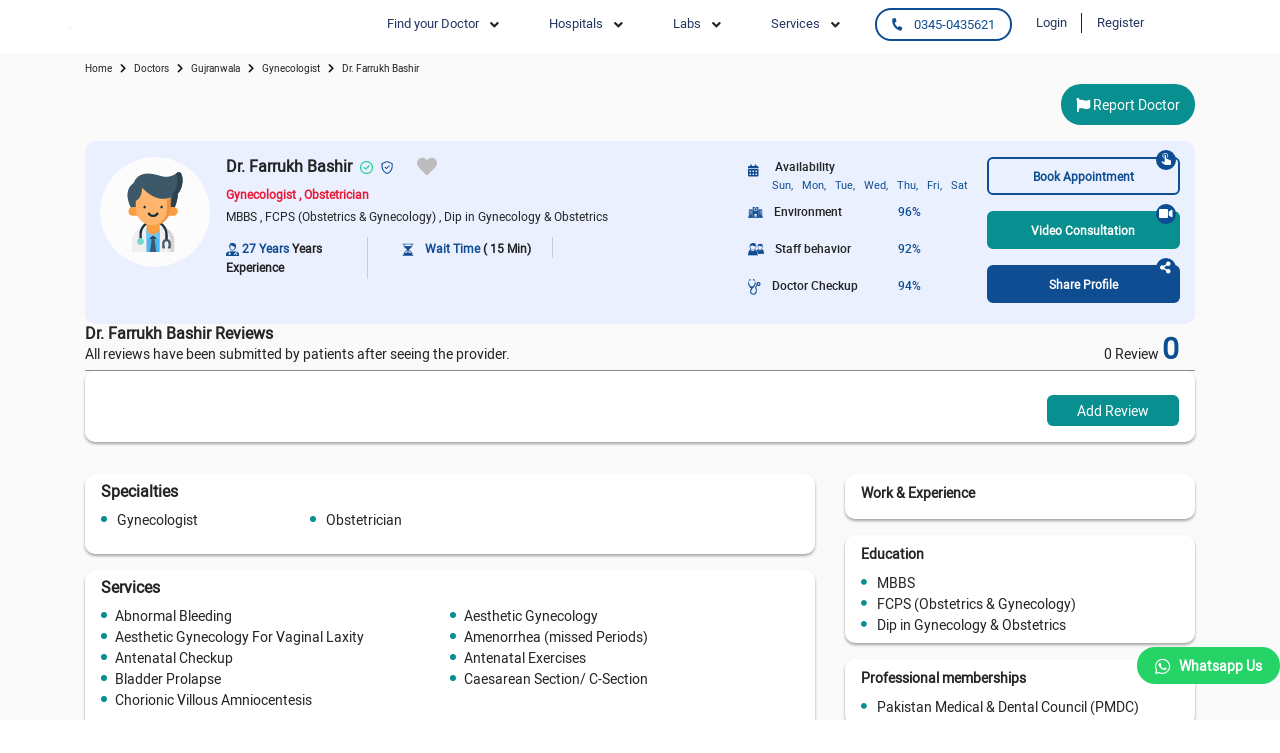

--- FILE ---
content_type: text/html; charset=UTF-8
request_url: https://doctorfindy.com/doctors/lahore/gynecologist/dr-farrukh-bashir
body_size: 125640
content:
<script type="application/ld+json">{"@context":"https:\/\/schema.org","@type":"FAQPage","mainEntity":[{"@type":"Question","name":"What is the consultation fee of Dr.  Farrukh Bashir?","acceptedAnswer":{"@type":"Answer","text":"<p>Consultation Fee&nbsp;of Dr.  Farrukh Bashir is PKR&nbsp;0.<\/p>"}},{"@type":"Question","name":"What is the Qualification of Dr.  Farrukh Bashir?","acceptedAnswer":{"@type":"Answer","text":"<p>Dr.  Farrukh Bashir has the following Qualification:<\/p>\r\n\r\n<p>MBBS and FCPS (Obstetrics & Gynecology).<\/p>"}},{"@type":"Question","name":"What is Dr.  Farrukh Bashir specialty & area of expertise?","acceptedAnswer":{"@type":"Answer","text":"<p>Dr.  Farrukh Bashir is specialist in Gynecologist and Obstetrician. Their area of expertise include Abnormal Bleeding ,Aesthetic Gynecology ,Aesthetic Gynecology For Vaginal Laxity ,Amenorrhea (missed Periods) and Antenatal Checkup.<\/p>"}},{"@type":"Question","name":"How to book an appointment with Dr.  Farrukh Bashir?","acceptedAnswer":{"@type":"Answer","text":"<p>Call at 0345-0435621. You do not have to pay any extra fee for booking an appointment through DoctorFindy.<\/p>"}},{"@type":"Question","name":"Practice timings of Dr.  Farrukh Bashir:","acceptedAnswer":{"@type":"Answer","text":"<p>Hospital Name : Ali  Hospital (Thokar Niaz Baig), Timming : 12:00 pm - 2:00 pm<\/p>"}}]}</script><script type="application/ld+json">{"@context":"https:\/\/schema.org","@type":"Physician","name":"Dr.  Farrukh Bashir","currenciesAccepted":"PKR","publicAccess":"true","url":"https:\/\/doctorfindy.com\/profile\/dr-farrukh-bashir","telephone":"0345-0435621","priceRange":0,"aggregateRating":{"@type":"AggregateRating","ratingValue":4.9,"worstRating":2,"bestRating":5,"reviewCount":2},"image":{"@type":"ImageObject","url":"https:\/\/doctorfindy.com\/uploads\/users\/1164\/doctor.svg","height":"170","width":"170"},"medicalSpecialty":{"@type":"medicalSpecialty","name":["Gynecologist","Obstetrician"]},"openingHours":"5 pm","availableService":{"@type":"MedicalEntity","name":["Abnormal Bleeding","Aesthetic Gynecology","Aesthetic Gynecology For Vaginal Laxity","Amenorrhea (missed Periods)","Antenatal Checkup"]},"address":{"@type":"PostalAddress","streetAddress":"MsnSoft, 644, Near Gourmet","addressLocality":"Airline Society","addressRegion":"Lahore","postalCode":"54000","name":"DoctorFindy","telephone":"0345-0435621"}}</script><!DOCTYPE html>
<html lang="en">
<head>
    <meta charset="UTF-8">
    <meta name="viewport" content="width=device-width, user-scalable=no, initial-scale=1.0, maximum-scale=1.0, minimum-scale=1.0">
    <meta http-equiv="X-UA-Compatible" content="ie=edge">
    <meta name="csrf-token" content="6fx1qwiHocMg4xlN2cDo8qLc6WuT8N9IvwUDU8jK">
            <title>Dr.  Farrukh Bashir - Gynecologist in Gujranwala | DoctorFindy</title>
    <meta name="title" content="Dr.  Farrukh Bashir - Gynecologist in Gujranwala | DoctorFindy">
<meta name="description" content="Dr.  Farrukh Bashir is the best Gynecologist practicing at Gujranwala. Book appointment online with verified details, timings, fee and address."> 
<meta name="keywords" content=""> 

    <meta property="og:locale" content="en_US" />
    <meta property="og:type" content="article" />
    <meta property="og:title" content=""/>
    <meta property="og:description" content=""/>
    <meta property="og:url" content=""/>
    <meta property="og:site_name" content="DoctorFindy" />
    <meta property="article:published_time" content="" />
    <meta property="article:modified_time" content="" />
    <meta property="og:image" content="" />
    <meta property="og:image:width" content="800" />
    <meta property="og:image:height" content="530" />
    <meta name="facebook-domain-verification" content="72usfjfxxlmapmv83sxgb6s6abwrck" />
    <meta name="image" content="https://doctorfindy.com/uploads/users/1164/small-" />
    <meta name="google-site-verification" content="ivRgAetCZHPXs0MRVun0R-CzmEbU4_wanDW_7ZtEay8" />
    <link rel="icon" href="https://doctorfindy.sgp1.digitaloceanspaces.com/images/favicon.png" type="image/x-icon">
    <link rel="stylesheet" rel=" preload" type="text/css" href="https://doctorfindy.com/css/font-family.css" >
    <script  type="text/javascript" defer src="https://doctorfindy.com/js/frontend/kitfontawesome.js" ></script>
    <script type="text/javascript">
      const APP_URL = "https:\/\/doctorfindy.com";
    </script>




<script>(function(w,d,s,l,i){w[l]=w[l]||[];w[l].push({'gtm.start':
new Date().getTime(),event:'gtm.js'});var f=d.getElementsByTagName(s)[0],
j=d.createElement(s),dl=l!='dataLayer'?'&l='+l:'';j.async=true;j.src=
'https://www.googletagmanager.com/gtm.js?id='+i+dl;f.parentNode.insertBefore(j,f);
})(window,document,'script','dataLayer','GTM-5P362P3');</script>

<script defer src="https://pagead2.googlesyndication.com/pagead/js/adsbygoogle.js?client=ca-pub-5226038753905201" crossorigin="anonymous"></script>


<script>
  window.dataLayer = window.dataLayer || [];
  function gtag(){dataLayer.push(arguments);}
  gtag('js', new Date());
  gtag('config', 'G-YKSM7QPGLH');
</script>  



    

    
    

     

<link rel="canonical" href="https://doctorfindy.com/doctors/lahore/gynecologist/dr-farrukh-bashir" /> 

<link rel='stylesheet' type='text/css' property='stylesheet' href='//doctorfindy.com/_debugbar/assets/stylesheets?v=1697098252&theme=auto' data-turbolinks-eval='false' data-turbo-eval='false'><script src='//doctorfindy.com/_debugbar/assets/javascript?v=1697098252' data-turbolinks-eval='false' data-turbo-eval='false'></script><script data-turbo-eval="false">jQuery.noConflict(true);</script>
<script> Sfdump = window.Sfdump || (function (doc) { var refStyle = doc.createElement('style'), rxEsc = /([.*+?^${}()|\[\]\/\\])/g, idRx = /\bsf-dump-\d+-ref[012]\w+\b/, keyHint = 0 <= navigator.platform.toUpperCase().indexOf('MAC') ? 'Cmd' : 'Ctrl', addEventListener = function (e, n, cb) { e.addEventListener(n, cb, false); }; refStyle.innerHTML = '.phpdebugbar pre.sf-dump .sf-dump-compact, .sf-dump-str-collapse .sf-dump-str-collapse, .sf-dump-str-expand .sf-dump-str-expand { display: none; }'; doc.head.appendChild(refStyle); refStyle = doc.createElement('style'); doc.head.appendChild(refStyle); if (!doc.addEventListener) { addEventListener = function (element, eventName, callback) { element.attachEvent('on' + eventName, function (e) { e.preventDefault = function () {e.returnValue = false;}; e.target = e.srcElement; callback(e); }); }; } function toggle(a, recursive) { var s = a.nextSibling || {}, oldClass = s.className, arrow, newClass; if (/\bsf-dump-compact\b/.test(oldClass)) { arrow = '▼'; newClass = 'sf-dump-expanded'; } else if (/\bsf-dump-expanded\b/.test(oldClass)) { arrow = '▶'; newClass = 'sf-dump-compact'; } else { return false; } if (doc.createEvent && s.dispatchEvent) { var event = doc.createEvent('Event'); event.initEvent('sf-dump-expanded' === newClass ? 'sfbeforedumpexpand' : 'sfbeforedumpcollapse', true, false); s.dispatchEvent(event); } a.lastChild.innerHTML = arrow; s.className = s.className.replace(/\bsf-dump-(compact|expanded)\b/, newClass); if (recursive) { try { a = s.querySelectorAll('.'+oldClass); for (s = 0; s < a.length; ++s) { if (-1 == a[s].className.indexOf(newClass)) { a[s].className = newClass; a[s].previousSibling.lastChild.innerHTML = arrow; } } } catch (e) { } } return true; }; function collapse(a, recursive) { var s = a.nextSibling || {}, oldClass = s.className; if (/\bsf-dump-expanded\b/.test(oldClass)) { toggle(a, recursive); return true; } return false; }; function expand(a, recursive) { var s = a.nextSibling || {}, oldClass = s.className; if (/\bsf-dump-compact\b/.test(oldClass)) { toggle(a, recursive); return true; } return false; }; function collapseAll(root) { var a = root.querySelector('a.sf-dump-toggle'); if (a) { collapse(a, true); expand(a); return true; } return false; } function reveal(node) { var previous, parents = []; while ((node = node.parentNode || {}) && (previous = node.previousSibling) && 'A' === previous.tagName) { parents.push(previous); } if (0 !== parents.length) { parents.forEach(function (parent) { expand(parent); }); return true; } return false; } function highlight(root, activeNode, nodes) { resetHighlightedNodes(root); Array.from(nodes||[]).forEach(function (node) { if (!/\bsf-dump-highlight\b/.test(node.className)) { node.className = node.className + ' sf-dump-highlight'; } }); if (!/\bsf-dump-highlight-active\b/.test(activeNode.className)) { activeNode.className = activeNode.className + ' sf-dump-highlight-active'; } } function resetHighlightedNodes(root) { Array.from(root.querySelectorAll('.sf-dump-str, .sf-dump-key, .sf-dump-public, .sf-dump-protected, .sf-dump-private')).forEach(function (strNode) { strNode.className = strNode.className.replace(/\bsf-dump-highlight\b/, ''); strNode.className = strNode.className.replace(/\bsf-dump-highlight-active\b/, ''); }); } return function (root, x) { root = doc.getElementById(root); var indentRx = new RegExp('^('+(root.getAttribute('data-indent-pad') || ' ').replace(rxEsc, '\\$1')+')+', 'm'), options = {"maxDepth":1,"maxStringLength":160,"fileLinkFormat":false}, elt = root.getElementsByTagName('A'), len = elt.length, i = 0, s, h, t = []; while (i < len) t.push(elt[i++]); for (i in x) { options[i] = x[i]; } function a(e, f) { addEventListener(root, e, function (e, n) { if ('A' == e.target.tagName) { f(e.target, e); } else if ('A' == e.target.parentNode.tagName) { f(e.target.parentNode, e); } else { n = /\bsf-dump-ellipsis\b/.test(e.target.className) ? e.target.parentNode : e.target; if ((n = n.nextElementSibling) && 'A' == n.tagName) { if (!/\bsf-dump-toggle\b/.test(n.className)) { n = n.nextElementSibling || n; } f(n, e, true); } } }); }; function isCtrlKey(e) { return e.ctrlKey || e.metaKey; } function xpathString(str) { var parts = str.match(/[^'"]+|['"]/g).map(function (part) { if ("'" == part) { return '"\'"'; } if ('"' == part) { return "'\"'"; } return "'" + part + "'"; }); return "concat(" + parts.join(",") + ", '')"; } function xpathHasClass(className) { return "contains(concat(' ', normalize-space(@class), ' '), ' " + className +" ')"; } addEventListener(root, 'mouseover', function (e) { if ('' != refStyle.innerHTML) { refStyle.innerHTML = ''; } }); a('mouseover', function (a, e, c) { if (c) { e.target.style.cursor = "pointer"; } else if (a = idRx.exec(a.className)) { try { refStyle.innerHTML = '.phpdebugbar pre.sf-dump .'+a[0]+'{background-color: #B729D9; color: #FFF !important; border-radius: 2px}'; } catch (e) { } } }); a('click', function (a, e, c) { if (/\bsf-dump-toggle\b/.test(a.className)) { e.preventDefault(); if (!toggle(a, isCtrlKey(e))) { var r = doc.getElementById(a.getAttribute('href').slice(1)), s = r.previousSibling, f = r.parentNode, t = a.parentNode; t.replaceChild(r, a); f.replaceChild(a, s); t.insertBefore(s, r); f = f.firstChild.nodeValue.match(indentRx); t = t.firstChild.nodeValue.match(indentRx); if (f && t && f[0] !== t[0]) { r.innerHTML = r.innerHTML.replace(new RegExp('^'+f[0].replace(rxEsc, '\\$1'), 'mg'), t[0]); } if (/\bsf-dump-compact\b/.test(r.className)) { toggle(s, isCtrlKey(e)); } } if (c) { } else if (doc.getSelection) { try { doc.getSelection().removeAllRanges(); } catch (e) { doc.getSelection().empty(); } } else { doc.selection.empty(); } } else if (/\bsf-dump-str-toggle\b/.test(a.className)) { e.preventDefault(); e = a.parentNode.parentNode; e.className = e.className.replace(/\bsf-dump-str-(expand|collapse)\b/, a.parentNode.className); } }); elt = root.getElementsByTagName('SAMP'); len = elt.length; i = 0; while (i < len) t.push(elt[i++]); len = t.length; for (i = 0; i < len; ++i) { elt = t[i]; if ('SAMP' == elt.tagName) { a = elt.previousSibling || {}; if ('A' != a.tagName) { a = doc.createElement('A'); a.className = 'sf-dump-ref'; elt.parentNode.insertBefore(a, elt); } else { a.innerHTML += ' '; } a.title = (a.title ? a.title+'\n[' : '[')+keyHint+'+click] Expand all children'; a.innerHTML += elt.className == 'sf-dump-compact' ? '<span>▶</span>' : '<span>▼</span>'; a.className += ' sf-dump-toggle'; x = 1; if ('sf-dump' != elt.parentNode.className) { x += elt.parentNode.getAttribute('data-depth')/1; } } else if (/\bsf-dump-ref\b/.test(elt.className) && (a = elt.getAttribute('href'))) { a = a.slice(1); elt.className += ' '+a; if (/[\[{]$/.test(elt.previousSibling.nodeValue)) { a = a != elt.nextSibling.id && doc.getElementById(a); try { s = a.nextSibling; elt.appendChild(a); s.parentNode.insertBefore(a, s); if (/^[@#]/.test(elt.innerHTML)) { elt.innerHTML += ' <span>▶</span>'; } else { elt.innerHTML = '<span>▶</span>'; elt.className = 'sf-dump-ref'; } elt.className += ' sf-dump-toggle'; } catch (e) { if ('&' == elt.innerHTML.charAt(0)) { elt.innerHTML = '…'; elt.className = 'sf-dump-ref'; } } } } } if (doc.evaluate && Array.from && root.children.length > 1) { root.setAttribute('tabindex', 0); SearchState = function () { this.nodes = []; this.idx = 0; }; SearchState.prototype = { next: function () { if (this.isEmpty()) { return this.current(); } this.idx = this.idx < (this.nodes.length - 1) ? this.idx + 1 : 0; return this.current(); }, previous: function () { if (this.isEmpty()) { return this.current(); } this.idx = this.idx > 0 ? this.idx - 1 : (this.nodes.length - 1); return this.current(); }, isEmpty: function () { return 0 === this.count(); }, current: function () { if (this.isEmpty()) { return null; } return this.nodes[this.idx]; }, reset: function () { this.nodes = []; this.idx = 0; }, count: function () { return this.nodes.length; }, }; function showCurrent(state) { var currentNode = state.current(), currentRect, searchRect; if (currentNode) { reveal(currentNode); highlight(root, currentNode, state.nodes); if ('scrollIntoView' in currentNode) { currentNode.scrollIntoView(true); currentRect = currentNode.getBoundingClientRect(); searchRect = search.getBoundingClientRect(); if (currentRect.top < (searchRect.top + searchRect.height)) { window.scrollBy(0, -(searchRect.top + searchRect.height + 5)); } } } counter.textContent = (state.isEmpty() ? 0 : state.idx + 1) + ' of ' + state.count(); } var search = doc.createElement('div'); search.className = 'sf-dump-search-wrapper sf-dump-search-hidden'; search.innerHTML = ' <input type="text" class="sf-dump-search-input"> <span class="sf-dump-search-count">0 of 0<\/span> <button type="button" class="sf-dump-search-input-previous" tabindex="-1"> <svg viewBox="0 0 1792 1792" xmlns="http://www.w3.org/2000/svg"><path d="M1683 1331l-166 165q-19 19-45 19t-45-19L896 965l-531 531q-19 19-45 19t-45-19l-166-165q-19-19-19-45.5t19-45.5l742-741q19-19 45-19t45 19l742 741q19 19 19 45.5t-19 45.5z"\/><\/svg> <\/button> <button type="button" class="sf-dump-search-input-next" tabindex="-1"> <svg viewBox="0 0 1792 1792" xmlns="http://www.w3.org/2000/svg"><path d="M1683 808l-742 741q-19 19-45 19t-45-19L109 808q-19-19-19-45.5t19-45.5l166-165q19-19 45-19t45 19l531 531 531-531q19-19 45-19t45 19l166 165q19 19 19 45.5t-19 45.5z"\/><\/svg> <\/button> '; root.insertBefore(search, root.firstChild); var state = new SearchState(); var searchInput = search.querySelector('.sf-dump-search-input'); var counter = search.querySelector('.sf-dump-search-count'); var searchInputTimer = 0; var previousSearchQuery = ''; addEventListener(searchInput, 'keyup', function (e) { var searchQuery = e.target.value; /* Don't perform anything if the pressed key didn't change the query */ if (searchQuery === previousSearchQuery) { return; } previousSearchQuery = searchQuery; clearTimeout(searchInputTimer); searchInputTimer = setTimeout(function () { state.reset(); collapseAll(root); resetHighlightedNodes(root); if ('' === searchQuery) { counter.textContent = '0 of 0'; return; } var classMatches = [ "sf-dump-str", "sf-dump-key", "sf-dump-public", "sf-dump-protected", "sf-dump-private", ].map(xpathHasClass).join(' or '); var xpathResult = doc.evaluate('.//span[' + classMatches + '][contains(translate(child::text(), ' + xpathString(searchQuery.toUpperCase()) + ', ' + xpathString(searchQuery.toLowerCase()) + '), ' + xpathString(searchQuery.toLowerCase()) + ')]', root, null, XPathResult.ORDERED_NODE_ITERATOR_TYPE, null); while (node = xpathResult.iterateNext()) state.nodes.push(node); showCurrent(state); }, 400); }); Array.from(search.querySelectorAll('.sf-dump-search-input-next, .sf-dump-search-input-previous')).forEach(function (btn) { addEventListener(btn, 'click', function (e) { e.preventDefault(); -1 !== e.target.className.indexOf('next') ? state.next() : state.previous(); searchInput.focus(); collapseAll(root); showCurrent(state); }) }); addEventListener(root, 'keydown', function (e) { var isSearchActive = !/\bsf-dump-search-hidden\b/.test(search.className); if ((114 === e.keyCode && !isSearchActive) || (isCtrlKey(e) && 70 === e.keyCode)) { /* F3 or CMD/CTRL + F */ if (70 === e.keyCode && document.activeElement === searchInput) { /* * If CMD/CTRL + F is hit while having focus on search input, * the user probably meant to trigger browser search instead. * Let the browser execute its behavior: */ return; } e.preventDefault(); search.className = search.className.replace(/\bsf-dump-search-hidden\b/, ''); searchInput.focus(); } else if (isSearchActive) { if (27 === e.keyCode) { /* ESC key */ search.className += ' sf-dump-search-hidden'; e.preventDefault(); resetHighlightedNodes(root); searchInput.value = ''; } else if ( (isCtrlKey(e) && 71 === e.keyCode) /* CMD/CTRL + G */ || 13 === e.keyCode /* Enter */ || 114 === e.keyCode /* F3 */ ) { e.preventDefault(); e.shiftKey ? state.previous() : state.next(); collapseAll(root); showCurrent(state); } } }); } if (0 >= options.maxStringLength) { return; } try { elt = root.querySelectorAll('.sf-dump-str'); len = elt.length; i = 0; t = []; while (i < len) t.push(elt[i++]); len = t.length; for (i = 0; i < len; ++i) { elt = t[i]; s = elt.innerText || elt.textContent; x = s.length - options.maxStringLength; if (0 < x) { h = elt.innerHTML; elt[elt.innerText ? 'innerText' : 'textContent'] = s.substring(0, options.maxStringLength); elt.className += ' sf-dump-str-collapse'; elt.innerHTML = '<span class=sf-dump-str-collapse>'+h+'<a class="sf-dump-ref sf-dump-str-toggle" title="Collapse"> ◀</a></span>'+ '<span class=sf-dump-str-expand>'+elt.innerHTML+'<a class="sf-dump-ref sf-dump-str-toggle" title="'+x+' remaining characters"> ▶</a></span>'; } } } catch (e) { } }; })(document); </script><style> .phpdebugbar pre.sf-dump { display: block; white-space: pre; padding: 5px; overflow: initial !important; } .phpdebugbar pre.sf-dump:after { content: ""; visibility: hidden; display: block; height: 0; clear: both; } .phpdebugbar pre.sf-dump span { display: inline; } .phpdebugbar pre.sf-dump a { text-decoration: none; cursor: pointer; border: 0; outline: none; color: inherit; } .phpdebugbar pre.sf-dump img { max-width: 50em; max-height: 50em; margin: .5em 0 0 0; padding: 0; background: url([data-uri]) #D3D3D3; } .phpdebugbar pre.sf-dump .sf-dump-ellipsis { display: inline-block; overflow: visible; text-overflow: ellipsis; max-width: 5em; white-space: nowrap; overflow: hidden; vertical-align: top; } .phpdebugbar pre.sf-dump .sf-dump-ellipsis+.sf-dump-ellipsis { max-width: none; } .phpdebugbar pre.sf-dump code { display:inline; padding:0; background:none; } .sf-dump-public.sf-dump-highlight, .sf-dump-protected.sf-dump-highlight, .sf-dump-private.sf-dump-highlight, .sf-dump-str.sf-dump-highlight, .sf-dump-key.sf-dump-highlight { background: rgba(111, 172, 204, 0.3); border: 1px solid #7DA0B1; border-radius: 3px; } .sf-dump-public.sf-dump-highlight-active, .sf-dump-protected.sf-dump-highlight-active, .sf-dump-private.sf-dump-highlight-active, .sf-dump-str.sf-dump-highlight-active, .sf-dump-key.sf-dump-highlight-active { background: rgba(253, 175, 0, 0.4); border: 1px solid #ffa500; border-radius: 3px; } .phpdebugbar pre.sf-dump .sf-dump-search-hidden { display: none !important; } .phpdebugbar pre.sf-dump .sf-dump-search-wrapper { font-size: 0; white-space: nowrap; margin-bottom: 5px; display: flex; position: -webkit-sticky; position: sticky; top: 5px; } .phpdebugbar pre.sf-dump .sf-dump-search-wrapper > * { vertical-align: top; box-sizing: border-box; height: 21px; font-weight: normal; border-radius: 0; background: #FFF; color: #757575; border: 1px solid #BBB; } .phpdebugbar pre.sf-dump .sf-dump-search-wrapper > input.sf-dump-search-input { padding: 3px; height: 21px; font-size: 12px; border-right: none; border-top-left-radius: 3px; border-bottom-left-radius: 3px; color: #000; min-width: 15px; width: 100%; } .phpdebugbar pre.sf-dump .sf-dump-search-wrapper > .sf-dump-search-input-next, .phpdebugbar pre.sf-dump .sf-dump-search-wrapper > .sf-dump-search-input-previous { background: #F2F2F2; outline: none; border-left: none; font-size: 0; line-height: 0; } .phpdebugbar pre.sf-dump .sf-dump-search-wrapper > .sf-dump-search-input-next { border-top-right-radius: 3px; border-bottom-right-radius: 3px; } .phpdebugbar pre.sf-dump .sf-dump-search-wrapper > .sf-dump-search-input-next > svg, .phpdebugbar pre.sf-dump .sf-dump-search-wrapper > .sf-dump-search-input-previous > svg { pointer-events: none; width: 12px; height: 12px; } .phpdebugbar pre.sf-dump .sf-dump-search-wrapper > .sf-dump-search-count { display: inline-block; padding: 0 5px; margin: 0; border-left: none; line-height: 21px; font-size: 12px; }.phpdebugbar pre.sf-dump, .phpdebugbar pre.sf-dump .sf-dump-default{word-wrap: break-word; white-space: pre-wrap; word-break: normal}.phpdebugbar pre.sf-dump .sf-dump-num{font-weight:bold; color:#1299DA}.phpdebugbar pre.sf-dump .sf-dump-const{font-weight:bold}.phpdebugbar pre.sf-dump .sf-dump-str{font-weight:bold; color:#3A9B26}.phpdebugbar pre.sf-dump .sf-dump-note{color:#1299DA}.phpdebugbar pre.sf-dump .sf-dump-ref{color:#7B7B7B}.phpdebugbar pre.sf-dump .sf-dump-public{color:#000000}.phpdebugbar pre.sf-dump .sf-dump-protected{color:#000000}.phpdebugbar pre.sf-dump .sf-dump-private{color:#000000}.phpdebugbar pre.sf-dump .sf-dump-meta{color:#B729D9}.phpdebugbar pre.sf-dump .sf-dump-key{color:#3A9B26}.phpdebugbar pre.sf-dump .sf-dump-index{color:#1299DA}.phpdebugbar pre.sf-dump .sf-dump-ellipsis{color:#A0A000}.phpdebugbar pre.sf-dump .sf-dump-ns{user-select:none;}.phpdebugbar pre.sf-dump .sf-dump-ellipsis-note{color:#1299DA}</style>

<style>.page_speed_1359881973{ display:none;visibility:hidden }</style>
</head>
<body>
    <noscript><iframe src="https://www.googletagmanager.com/ns.html?id=GTM-5P362P3"
height="0" width="0" class="page_speed_1359881973"></iframe></noscript>

    
    <div id="recaptcha-container"></div>
    <link rel="stylesheet" rel="preload" type="text/css" href="https://doctorfindy.com/compiled/user-profile.min.css" >
    <style type="text/css">
      [v-cloak] { display: none; }
    </style>
<div id="profile">
     <div v-if="loading" id="loader-main">
        <div v-if="loading" id="loader"></div>
    </div> 
    <section class="doctor_profile">
        
   <header-section
            :file-system-driver="&quot;production&quot;"
            :specialitys = "[{&quot;id&quot;:34,&quot;title&quot;:&quot;Gynecologist&quot;,&quot;slug&quot;:&quot;gynecologist&quot;,&quot;image&quot;:&quot;1625154811-1608801185-Gynecologist.webp&quot;},{&quot;id&quot;:19,&quot;title&quot;:&quot;Dermatologist&quot;,&quot;slug&quot;:&quot;dermatologist&quot;,&quot;image&quot;:&quot;1625155906-1608801153-Dermatologist.webp&quot;},{&quot;id&quot;:75,&quot;title&quot;:&quot;Pediatrician&quot;,&quot;slug&quot;:&quot;pediatrician&quot;,&quot;image&quot;:&quot;1625155097-1608801209-Pediatrician.webp&quot;},{&quot;id&quot;:60,&quot;title&quot;:&quot;Orthopedic Surgeon&quot;,&quot;slug&quot;:&quot;orthopedic-surgeon&quot;,&quot;image&quot;:&quot;1643961400-orthopedic.webp&quot;},{&quot;id&quot;:24,&quot;title&quot;:&quot;Ent Specialist&quot;,&quot;slug&quot;:&quot;ent-specialist&quot;,&quot;image&quot;:&quot;1616756927-1608801235-eye-drop 1.webp&quot;},{&quot;id&quot;:83,&quot;title&quot;:&quot;Radiologist&quot;,&quot;slug&quot;:&quot;radiologist&quot;,&quot;image&quot;:&quot;1603887362-diagnostic-radiology-image.webp&quot;},{&quot;id&quot;:20,&quot;title&quot;:&quot;Diabetologist&quot;,&quot;slug&quot;:&quot;diabetologist&quot;,&quot;image&quot;:&quot;1625155685-1608801251-Diabetologist.webp&quot;},{&quot;id&quot;:26,&quot;title&quot;:&quot;Eye Specialist&quot;,&quot;slug&quot;:&quot;eye-specialist&quot;,&quot;image&quot;:&quot;1625154754-eye.webp&quot;}]"
            :cities = "[{&quot;id&quot;:1,&quot;title&quot;:&quot;Gujranwala&quot;,&quot;slug&quot;:&quot;lahore&quot;,&quot;parent&quot;:0,&quot;flag&quot;:&quot;1625156660-lahore-image.webp&quot;,&quot;top&quot;:&quot;1&quot;,&quot;description&quot;:&quot;&quot;,&quot;created_at&quot;:&quot;2021-06-18T04:16:52.000000Z&quot;,&quot;updated_at&quot;:&quot;2026-01-16T12:25:34.000000Z&quot;,&quot;latitude&quot;:null,&quot;longitude&quot;:null},{&quot;id&quot;:2,&quot;title&quot;:&quot;Karachi&quot;,&quot;slug&quot;:&quot;karachi&quot;,&quot;parent&quot;:0,&quot;flag&quot;:&quot;1625156691-karachi-image.webp&quot;,&quot;top&quot;:&quot;1&quot;,&quot;description&quot;:&quot;&quot;,&quot;created_at&quot;:&quot;2021-06-18T04:17:32.000000Z&quot;,&quot;updated_at&quot;:&quot;2021-07-02T07:24:51.000000Z&quot;,&quot;latitude&quot;:null,&quot;longitude&quot;:null},{&quot;id&quot;:5,&quot;title&quot;:&quot;Faisalabad&quot;,&quot;slug&quot;:&quot;faisalabad&quot;,&quot;parent&quot;:0,&quot;flag&quot;:&quot;1692686668-1663672138-sargodha.webp&quot;,&quot;top&quot;:&quot;1&quot;,&quot;description&quot;:&quot;&quot;,&quot;created_at&quot;:&quot;2021-06-18T04:25:28.000000Z&quot;,&quot;updated_at&quot;:&quot;2023-08-22T07:01:41.000000Z&quot;,&quot;latitude&quot;:null,&quot;longitude&quot;:null},{&quot;id&quot;:6,&quot;title&quot;:&quot;Islamabad&quot;,&quot;slug&quot;:&quot;islamabad&quot;,&quot;parent&quot;:0,&quot;flag&quot;:&quot;1625156739-islamabad-image.webp&quot;,&quot;top&quot;:&quot;1&quot;,&quot;description&quot;:&quot;&quot;,&quot;created_at&quot;:&quot;2021-06-18T04:25:50.000000Z&quot;,&quot;updated_at&quot;:&quot;2021-07-02T07:25:39.000000Z&quot;,&quot;latitude&quot;:null,&quot;longitude&quot;:null},{&quot;id&quot;:8,&quot;title&quot;:&quot;Multan&quot;,&quot;slug&quot;:&quot;multan&quot;,&quot;parent&quot;:0,&quot;flag&quot;:&quot;1625156802-multan-image.webp&quot;,&quot;top&quot;:&quot;1&quot;,&quot;description&quot;:&quot;&quot;,&quot;created_at&quot;:&quot;2021-06-18T04:26:43.000000Z&quot;,&quot;updated_at&quot;:&quot;2023-08-22T06:46:45.000000Z&quot;,&quot;latitude&quot;:null,&quot;longitude&quot;:null},{&quot;id&quot;:10,&quot;title&quot;:&quot;Peshawar&quot;,&quot;slug&quot;:&quot;peshawar&quot;,&quot;parent&quot;:0,&quot;flag&quot;:&quot;1625156298-Peshawar-image.webp&quot;,&quot;top&quot;:&quot;1&quot;,&quot;description&quot;:&quot;&quot;,&quot;created_at&quot;:&quot;2021-06-18T04:28:50.000000Z&quot;,&quot;updated_at&quot;:&quot;2021-07-02T07:18:18.000000Z&quot;,&quot;latitude&quot;:null,&quot;longitude&quot;:null},{&quot;id&quot;:11,&quot;title&quot;:&quot;Quetta&quot;,&quot;slug&quot;:&quot;quetta&quot;,&quot;parent&quot;:0,&quot;flag&quot;:&quot;1625156885-quetta-image.webp&quot;,&quot;top&quot;:&quot;1&quot;,&quot;description&quot;:&quot;&quot;,&quot;created_at&quot;:&quot;2021-07-02T07:28:05.000000Z&quot;,&quot;updated_at&quot;:&quot;2021-07-02T07:28:05.000000Z&quot;,&quot;latitude&quot;:&quot;&quot;,&quot;longitude&quot;:&quot;&quot;}]"
            :logged_user = "[]"
            :managements = "[{&quot;id&quot;:555,&quot;meta_key&quot;:&quot;subscribe_now_sec&quot;,&quot;meta_value&quot;:&quot;{\&quot;show_how_work_sec\&quot;:\&quot;true\&quot;,\&quot;title\&quot;:\&quot;Subscribe Now\&quot;,\&quot;hw_desc\&quot;:\&quot;Book appointments Lab test Consult doctors online Store health records Read health tips It is a long established fact that a reader will be distracted by the readable content of a page when looking at its layout.\&quot;}&quot;,&quot;created_at&quot;:&quot;2021-01-06T05:41:06.000000Z&quot;,&quot;updated_at&quot;:&quot;2021-01-06T05:41:06.000000Z&quot;},{&quot;id&quot;:566,&quot;meta_key&quot;:&quot;socials&quot;,&quot;meta_value&quot;:&quot;[{\&quot;title\&quot;:\&quot;facebook\&quot;,\&quot;url\&quot;:\&quot;https:\\\/\\\/www.facebook.com\\\/doctorfindy\\\/\&quot;,\&quot;icon\&quot;:\&quot;fa fa-facebook\&quot;},{\&quot;title\&quot;:\&quot;twitter\&quot;,\&quot;url\&quot;:\&quot;https:\\\/\\\/twitter.com\\\/doctorfindy\\\/\&quot;,\&quot;icon\&quot;:\&quot;fa fa-twitter\&quot;},{\&quot;title\&quot;:\&quot;linkedin\&quot;,\&quot;url\&quot;:\&quot;http:\\\/\\\/linkedin.com\\\/company\\\/doctorfindy\&quot;,\&quot;icon\&quot;:\&quot;fa fa-linkedin\&quot;},{\&quot;title\&quot;:\&quot;instagram\&quot;,\&quot;url\&quot;:\&quot;https:\\\/\\\/instagram.com\\\/doctorfindy\&quot;,\&quot;icon\&quot;:\&quot;fa fa-instagram\&quot;},{\&quot;title\&quot;:\&quot;youtube\&quot;,\&quot;url\&quot;:\&quot;https:\\\/\\\/youtube.com\\\/channel\\\/UCyfJ4hrpQ_fwUY_TfA2VSjg\&quot;,\&quot;icon\&quot;:\&quot;fa fa-youtube-play\&quot;}]&quot;,&quot;created_at&quot;:&quot;2021-01-19T02:16:33.000000Z&quot;,&quot;updated_at&quot;:&quot;2021-01-19T02:16:33.000000Z&quot;},{&quot;id&quot;:623,&quot;meta_key&quot;:&quot;header_service&quot;,&quot;meta_value&quot;:&quot;[{\&quot;title\&quot;:\&quot;All Diseases\&quot;,\&quot;subtitle\&quot;:\&quot;\\\/diseases\&quot;,\&quot;tab_img\&quot;:\&quot;all-diseases-services.svg\&quot;},{\&quot;title\&quot;:\&quot;All specialties\&quot;,\&quot;subtitle\&quot;:\&quot;\\\/find-a-doctor-near-you\&quot;,\&quot;tab_img\&quot;:\&quot;all-speciality.svg\&quot;},{\&quot;title\&quot;:\&quot;Book a test\&quot;,\&quot;subtitle\&quot;:\&quot;\\\/book-a-lab-test\&quot;,\&quot;tab_img\&quot;:\&quot;book-lab-testss.svg\&quot;},{\&quot;title\&quot;:\&quot;Doctors in Pakistan\&quot;,\&quot;subtitle\&quot;:\&quot;\\\/doctors\&quot;,\&quot;tab_img\&quot;:\&quot;doctors-in-pakistan.svg\&quot;},{\&quot;title\&quot;:\&quot;Hospitals in Pakistan\&quot;,\&quot;subtitle\&quot;:\&quot;\\\/hospitals\&quot;,\&quot;tab_img\&quot;:\&quot;hospitals-in-pakistan.svg\&quot;},{\&quot;title\&quot;:\&quot;Find A doctor\&quot;,\&quot;subtitle\&quot;:\&quot;\\\/find-a-doctor-near-you\&quot;,\&quot;tab_img\&quot;:\&quot;find-a-doctor.svg\&quot;},{\&quot;title\&quot;:\&quot;All Treatments\&quot;,\&quot;subtitle\&quot;:\&quot;\\\/treatments\&quot;,\&quot;tab_img\&quot;:\&quot;alll-treatments-services.svg\&quot;},{\&quot;title\&quot;:\&quot;All Laboratories\&quot;,\&quot;subtitle\&quot;:\&quot;\\\/find-a-lab-near-you\&quot;,\&quot;tab_img\&quot;:\&quot;all-laboratories-services.svg\&quot;},{\&quot;title\&quot;:\&quot;Health Blogs\&quot;,\&quot;subtitle\&quot;:\&quot;\\\/health-articles\\\/categories\&quot;,\&quot;tab_img\&quot;:\&quot;health-blogs.svg\&quot;},{\&quot;title\&quot;:\&quot;All Surgeries\&quot;,\&quot;subtitle\&quot;:\&quot;\\\/surgeries\&quot;,\&quot;tab_img\&quot;:\&quot;all-surgeries-services.svg\&quot;},{\&quot;title\&quot;:\&quot;Ask Question | Forum\&quot;,\&quot;subtitle\&quot;:\&quot;\\\/ask-a-doctor-online\&quot;,\&quot;tab_img\&quot;:\&quot;ask-questions-forum.svg\&quot;},{\&quot;title\&quot;:\&quot;Get Online  Report\&quot;,\&quot;subtitle\&quot;:\&quot;\\\/lab-test-report-online\&quot;,\&quot;tab_img\&quot;:\&quot;1695809607-online-report.webp\&quot;}]&quot;,&quot;created_at&quot;:&quot;2023-09-27T10:13:27.000000Z&quot;,&quot;updated_at&quot;:&quot;2023-09-27T10:13:27.000000Z&quot;},{&quot;id&quot;:624,&quot;meta_key&quot;:&quot;show_headertabs&quot;,&quot;meta_value&quot;:&quot;true&quot;,&quot;created_at&quot;:&quot;2023-09-27T10:13:27.000000Z&quot;,&quot;updated_at&quot;:&quot;2023-09-27T10:13:27.000000Z&quot;},{&quot;id&quot;:627,&quot;meta_key&quot;:&quot;download_app_sec&quot;,&quot;meta_value&quot;:&quot;{\&quot;show_app_sec\&quot;:\&quot;true\&quot;,\&quot;title\&quot;:\&quot;Care on the Go\&quot;,\&quot;subtitle\&quot;:\&quot;Download Mobile app\&quot;,\&quot;description\&quot;:\&quot;\u003Cul\u003E\\r\\n\u003Cli\u003E&amp;nbsp;&amp;nbsp;&amp;nbsp;&amp;nbsp;&amp;nbsp;Book appointments\u003C\\\/li\u003E\\r\\n\u003Cli\u003E&amp;nbsp;&amp;nbsp;&amp;nbsp;&amp;nbsp;&amp;nbsp;Lab test\u003C\\\/li\u003E\\r\\n\u003Cli\u003E&amp;nbsp;&amp;nbsp;&amp;nbsp;&amp;nbsp;&amp;nbsp;Consult doctors\u003C\\\/li\u003E\\r\\n\u003Cli\u003E&amp;nbsp;&amp;nbsp;&amp;nbsp;&amp;nbsp;&amp;nbsp;Online Store\u003C\\\/li\u003E\\r\\n\u003Cli\u003E&amp;nbsp;&amp;nbsp;&amp;nbsp;&amp;nbsp;&amp;nbsp;Health records\u003C\\\/li\u003E\\r\\n\u003Cli\u003E&amp;nbsp;&amp;nbsp;&amp;nbsp;&amp;nbsp;&amp;nbsp;Read health tips\u003C\\\/li\u003E\\r\\n\u003C\\\/ul\u003E\\r\\n\u003Cp\u003EIt is a long established fact that a reader will be distracted by the readable content of a page when looking at its layout.\u003C\\\/p\u003E\&quot;,\&quot;app_sec_img\&quot;:null,\&quot;android_url\&quot;:\&quot;https:\\\/\\\/www.android.com\\\/\&quot;,\&quot;android_img\&quot;:\&quot;playstore_icon.svg\&quot;,\&quot;ios_url\&quot;:\&quot;https:\\\/\\\/www.ios-app.com\\\/\&quot;,\&quot;ios_img\&quot;:null}&quot;,&quot;created_at&quot;:&quot;2026-01-16T10:17:35.000000Z&quot;,&quot;updated_at&quot;:&quot;2026-01-16T10:17:35.000000Z&quot;},{&quot;id&quot;:630,&quot;meta_key&quot;:&quot;topbar_settings&quot;,&quot;meta_value&quot;:&quot;{\&quot;enable_topbar\&quot;:\&quot;true\&quot;,\&quot;title\&quot;:\&quot;Call Now\&quot;,\&quot;number\&quot;:\&quot;0345-0435621\&quot;,\&quot;btn\&quot;:null,\&quot;url\&quot;:null,\&quot;enable_social_icons\&quot;:\&quot;true\&quot;}&quot;,&quot;created_at&quot;:&quot;2026-01-16T10:19:48.000000Z&quot;,&quot;updated_at&quot;:&quot;2026-01-16T10:19:48.000000Z&quot;},{&quot;id&quot;:632,&quot;meta_key&quot;:&quot;footer_settings&quot;,&quot;meta_value&quot;:&quot;{\&quot;show_contact_info_sec\&quot;:\&quot;true\&quot;,\&quot;c_info_img_one\&quot;:null,\&quot;c_info_title_one\&quot;:null,\&quot;c_info_number\&quot;:null,\&quot;c_info_img_two\&quot;:null,\&quot;c_info_title_two\&quot;:null,\&quot;c_info_email\&quot;:null,\&quot;footer_logo\&quot;:null,\&quot;about_us_note\&quot;:null,\&quot;address\&quot;:null,\&quot;email\&quot;:null,\&quot;phone\&quot;:null,\&quot;enable_footer_socials\&quot;:\&quot;true\&quot;,\&quot;copyright\&quot;:\&quot;Copyright 2021-2024 by Msnsoft.\&quot;,\&quot;twitter_user_name\&quot;:null,\&quot;consumer_key\&quot;:null,\&quot;consumer_secret\&quot;:null,\&quot;access_token\&quot;:null,\&quot;access_token_secret\&quot;:null,\&quot;number_of_tweets\&quot;:null,\&quot;menu_one_title\&quot;:null,\&quot;menu_two_title\&quot;:null,\&quot;menu_three_title\&quot;:null,\&quot;menu_four_title\&quot;:null,\&quot;first_location\&quot;:\&quot;0\&quot;,\&quot;second_location\&quot;:\&quot;0\&quot;}&quot;,&quot;created_at&quot;:&quot;2026-01-16T10:21:12.000000Z&quot;,&quot;updated_at&quot;:&quot;2026-01-16T10:21:12.000000Z&quot;},{&quot;id&quot;:633,&quot;meta_key&quot;:&quot;general_settings&quot;,&quot;meta_value&quot;:&quot;{\&quot;site_logo\&quot;:null,\&quot;site_favicon\&quot;:null,\&quot;gmap_api_key\&quot;:null,\&quot;language\&quot;:\&quot;en\&quot;,\&quot;body-lang-class\&quot;:\&quot;lang-en\&quot;,\&quot;display_registration\&quot;:\&quot;false\&quot;,\&quot;display_chat\&quot;:\&quot;false\&quot;,\&quot;enable_primary_color\&quot;:\&quot;true\&quot;,\&quot;primary_color\&quot;:\&quot;#65ffff\&quot;,\&quot;enable_secondary_color\&quot;:\&quot;true\&quot;,\&quot;secondary_color\&quot;:\&quot;#ff5851\&quot;,\&quot;enable_tertiary_color\&quot;:\&quot;true\&quot;,\&quot;tertiary_color\&quot;:\&quot;#3d4461\&quot;}&quot;,&quot;created_at&quot;:&quot;2026-01-16T10:23:04.000000Z&quot;,&quot;updated_at&quot;:&quot;2026-01-16T10:23:04.000000Z&quot;}]"
            :laboratorys="[{&quot;id&quot;:13052,&quot;first_name&quot;:&quot;Chugtai&quot;,&quot;last_name&quot;:&quot;Lab&quot;,&quot;location_id&quot;:1,&quot;slug&quot;:&quot;chugtai-lab&quot;,&quot;area_id&quot;:null,&quot;location&quot;:{&quot;id&quot;:1,&quot;title&quot;:&quot;Gujranwala&quot;,&quot;slug&quot;:&quot;lahore&quot;,&quot;parent&quot;:0,&quot;flag&quot;:&quot;1625156660-lahore-image.webp&quot;,&quot;top&quot;:&quot;1&quot;,&quot;description&quot;:&quot;&quot;,&quot;created_at&quot;:&quot;2021-06-18T04:16:52.000000Z&quot;,&quot;updated_at&quot;:&quot;2026-01-16T12:25:34.000000Z&quot;,&quot;latitude&quot;:null,&quot;longitude&quot;:null},&quot;roles&quot;:[{&quot;id&quot;:5,&quot;name&quot;:&quot;laboratory&quot;,&quot;role_type&quot;:&quot;laboratory&quot;,&quot;guard_name&quot;:&quot;web&quot;,&quot;created_at&quot;:null,&quot;updated_at&quot;:null,&quot;pivot&quot;:{&quot;model_id&quot;:13052,&quot;role_id&quot;:5,&quot;model_type&quot;:&quot;App\\User&quot;}}],&quot;profile&quot;:{&quot;user_id&quot;:13052,&quot;avatar&quot;:&quot;chughtai-lab-lahore.webp&quot;,&quot;banner&quot;:&quot;1646910473-download.webp&quot;,&quot;address&quot;:null,&quot;longitude&quot;:null,&quot;latitude&quot;:null,&quot;votes&quot;:62,&quot;available_days&quot;:&quot;[\&quot;mon\&quot;,\&quot;tue\&quot;,\&quot;wed\&quot;,\&quot;thu\&quot;,\&quot;fri\&quot;,\&quot;sat\&quot;,\&quot;sun\&quot;]&quot;,&quot;working_time&quot;:&quot;24_hours&quot;,&quot;created_at&quot;:&quot;2021-09-16T08:47:28.000000Z&quot;,&quot;updated_at&quot;:&quot;2024-05-14T11:25:09.000000Z&quot;,&quot;total_experience&quot;:null,&quot;description&quot;:&quot;\u003Cp class=\&quot;MsoNormal\&quot; style=\&quot;text-align: justify;\&quot;\u003E\u003Cspan lang=\&quot;EN\&quot;\u003EChughtai Lab and Healthcare has been a pillar of quality diagnostic services in Pakistan for nearly four decades. Chughtai Lab, founded in 1983, has always been dedicated to offering the best and most advanced lab tests. It also gradually expanding its footprint into various healthcare fields. Their main goal has always been prioritizing patients, which shows in everything they do.\u003C\/span\u003E\u003C\/p\u003E\r\n\u003Cp class=\&quot;MsoNormal\&quot; style=\&quot;text-align: justify;\&quot;\u003E\u003Cspan lang=\&quot;EN\&quot;\u003EChughtai Lab&#039;s head office is located in Karachi and Lahore, and they also have numerous collection centers across Pakistan. Chughtai Lab doesn&#039;t limit itself to the lab centers but extends to the community. Promoting health education across Pakistan creates health awareness in society.\u003C\/span\u003E\u003C\/p\u003E\r\n\u003Ch2\u003E\u003Cstrong style=\&quot;mso-bidi-font-weight: normal;\&quot;\u003E\u003Cspan lang=\&quot;EN\&quot;\u003EWhat makes them unique?\u003C\/span\u003E\u003C\/strong\u003E\u003C\/h2\u003E\r\n\u003Cp class=\&quot;MsoNormal\&quot; style=\&quot;text-align: justify;\&quot;\u003E\u003Cspan lang=\&quot;EN\&quot;\u003EIt has 350+ collection centers, 80+ Pathologists working in it, 300+ lab scientists, and 13+ Regional labs, and it covers 100+ cities, making it unique. Quality is not compromised at the Chughtai Lab test center. Their facilities and proficient teams receive ongoing training to stay ahead of emerging trends and knowledge, minimizing the risk of reporting errors and upholding their commitment to accuracy. \u003C\/span\u003E\u003Cspan lang=\&quot;EN\&quot;\u003E\u003Cspan style=\&quot;mso-spacerun: yes;\&quot;\u003E&amp;nbsp;\u003C\/span\u003EIt also has Quality Certificates and accreditation from the following departments,\u003C\/span\u003E\u003C\/p\u003E\r\n\u003Col\u003E\r\n\u003Cli class=\&quot;MsoNormal\&quot;\u003E\u003Cspan lang=\&quot;EN\&quot;\u003ECAP (College of American Pathologists).\u003C\/span\u003E\u003C\/li\u003E\r\n\u003Cli class=\&quot;MsoNormal\&quot;\u003E\u003Cspan lang=\&quot;EN\&quot;\u003EThe Punjab Blood Transfusion Authority.\u003C\/span\u003E\u003C\/li\u003E\r\n\u003Cli class=\&quot;MsoNormal\&quot;\u003E\u003Cspan lang=\&quot;EN\&quot;\u003EThe Public Health Care Commission.\u003C\/span\u003E\u003C\/li\u003E\r\n\u003Cli class=\&quot;MsoNormal\&quot;\u003E\u003Cspan lang=\&quot;EN\&quot;\u003EThe Pakistan National Accreditation Council.\u003C\/span\u003E\u003C\/li\u003E\r\n\u003Cli class=\&quot;MsoNormal\&quot;\u003E\u003Cspan lang=\&quot;EN\&quot;\u003EA.T Waste Management. \u003C\/span\u003E\u003C\/li\u003E\r\n\u003Cli class=\&quot;MsoNormal\&quot;\u003E\u003Cspan lang=\&quot;EN\&quot;\u003E24\/7 Customer Support\u003C\/span\u003E\u003C\/li\u003E\r\n\u003Cli class=\&quot;MsoNormal\&quot;\u003E\u003Cspan lang=\&quot;EN\&quot;\u003EFree Home sampling \u003C\/span\u003E\u003C\/li\u003E\r\n\u003Cli class=\&quot;MsoNormal\&quot;\u003E\u003Cspan lang=\&quot;EN\&quot;\u003EProfessionally trained staff\u003C\/span\u003E\u003C\/li\u003E\r\n\u003C\/ol\u003E\r\n\u003Cp class=\&quot;MsoNormal\&quot;\u003E\u003Cspan lang=\&quot;EN\&quot;\u003ESo, Chughtai Lab provides its best service all over Pakistan, and you can benefit from it at your doorstep.&amp;nbsp;\u003C\/span\u003E\u003Cspan lang=\&quot;EN\&quot;\u003E&amp;nbsp;\u003C\/span\u003E\u003C\/p\u003E\r\n\u003Ch2 style=\&quot;text-align: justify;\&quot;\u003E\u003Cstrong style=\&quot;mso-bidi-font-weight: normal;\&quot;\u003E\u003Cspan lang=\&quot;EN\&quot;\u003EChughtai Lab Healthcare Services\u003C\/span\u003E\u003C\/strong\u003E\u003Cspan lang=\&quot;EN\&quot;\u003E&amp;nbsp;\u003C\/span\u003E\u003C\/h2\u003E\r\n\u003Cp class=\&quot;MsoNormal\&quot; style=\&quot;text-align: justify;\&quot;\u003E\u003Cspan lang=\&quot;EN\&quot;\u003EIt provides the best Chughtai lab home sampling and the fastest Chughtai lab online reports. Its online service is available 24\/7. Chughtai Lab expanded its services from home sampling to the following fields,\u003C\/span\u003E\u003C\/p\u003E\r\n\u003Cul\u003E\r\n\u003Cli class=\&quot;MsoNormal\&quot;\u003E\u003Cspan lang=\&quot;EN\&quot;\u003EHomecare\u003C\/span\u003E\u003C\/li\u003E\r\n\u003Cli class=\&quot;MsoNormal\&quot;\u003E\u003Cspan lang=\&quot;EN\&quot;\u003ERadiology\u003C\/span\u003E\u003C\/li\u003E\r\n\u003Cli class=\&quot;MsoNormal\&quot;\u003E\u003Cspan lang=\&quot;EN\&quot;\u003EPharmacy\u003C\/span\u003E\u003C\/li\u003E\r\n\u003Cli class=\&quot;MsoNormal\&quot;\u003E\u003Cspan lang=\&quot;EN\&quot;\u003EMedical Centers\u003C\/span\u003E\u003C\/li\u003E\r\n\u003Cli class=\&quot;MsoNormal\&quot;\u003E\u003Cspan lang=\&quot;EN\&quot;\u003EAmbulance\u003C\/span\u003E\u003C\/li\u003E\r\n\u003Cli class=\&quot;MsoNormal\&quot;\u003E\u003Cspan lang=\&quot;EN\&quot;\u003EChughtai vaccination centers\u003C\/span\u003E\u003C\/li\u003E\r\n\u003Cli class=\&quot;MsoNormal\&quot;\u003E\u003Cspan lang=\&quot;EN\&quot;\u003EChughtai Lab Blood Blank\u003C\/span\u003E\u003C\/li\u003E\r\n\u003Cli class=\&quot;MsoNormal\&quot;\u003E\u003Cspan lang=\&quot;EN\&quot;\u003EHematopathology\u003C\/span\u003E\u003C\/li\u003E\r\n\u003Cli class=\&quot;MsoNormal\&quot;\u003E\u003Cspan lang=\&quot;EN\&quot;\u003EToxicology\u003C\/span\u003E\u003C\/li\u003E\r\n\u003Cli class=\&quot;MsoNormal\&quot;\u003E\u003Cspan lang=\&quot;EN\&quot;\u003EChemical Pathology\u003C\/span\u003E\u003C\/li\u003E\r\n\u003Cli class=\&quot;MsoNormal\&quot;\u003E\u003Cspan lang=\&quot;EN\&quot;\u003EHistopathology\u003C\/span\u003E\u003C\/li\u003E\r\n\u003Cli class=\&quot;MsoNormal\&quot;\u003E\u003Cspan lang=\&quot;EN\&quot;\u003EMicrobiology\u003C\/span\u003E\u003C\/li\u003E\r\n\u003Cli class=\&quot;MsoNormal\&quot;\u003E\u003Cspan lang=\&quot;EN\&quot;\u003EVirology\u003C\/span\u003E\u003C\/li\u003E\r\n\u003Cli class=\&quot;MsoNormal\&quot;\u003E\u003Cspan lang=\&quot;EN\&quot;\u003EMolecular Genetics\u003C\/span\u003E\u003C\/li\u003E\r\n\u003Cli class=\&quot;MsoNormal\&quot;\u003E\u003Cspan lang=\&quot;EN\&quot;\u003ECytopathology\u003C\/span\u003E\u003C\/li\u003E\r\n\u003C\/ul\u003E\r\n\u003Ch2\u003E\u003Cstrong\u003E\u003Cspan lang=\&quot;EN\&quot;\u003EThe test offered by Chughtai lab\u003Cspan style=\&quot;mso-spacerun: yes;\&quot;\u003E&amp;nbsp; \u003C\/span\u003E\u003C\/span\u003E\u003C\/strong\u003E\u003C\/h2\u003E\r\n\u003Cp class=\&quot;MsoNormal\&quot; style=\&quot;text-align: justify;\&quot;\u003E\u003Cspan lang=\&quot;EN\&quot;\u003EThey offer a complete health checkup, which includes all the essential tests for your health assessment, along with a consultation with an experienced medical specialist. This includes the following tests:\u003C\/span\u003E\u003C\/p\u003E\r\n\u003Cul\u003E\r\n\u003Cli class=\&quot;MsoNormal\&quot;\u003E\u003Cspan lang=\&quot;EN\&quot;\u003EUrine Analysis\u003C\/span\u003E\u003C\/li\u003E\r\n\u003Cli class=\&quot;MsoNormal\&quot;\u003E\u003Cspan lang=\&quot;EN\&quot;\u003EUltrasound Scans\u003C\/span\u003E\u003C\/li\u003E\r\n\u003Cli class=\&quot;MsoNormal\&quot;\u003E\u003Cspan lang=\&quot;EN\&quot;\u003EChest X-Ray\u003C\/span\u003E\u003C\/li\u003E\r\n\u003Cli class=\&quot;MsoNormal\&quot;\u003E\u003Cspan lang=\&quot;EN\&quot;\u003EECG\u003C\/span\u003E\u003C\/li\u003E\r\n\u003Cli class=\&quot;MsoNormal\&quot;\u003E\u003Cspan lang=\&quot;EN\&quot;\u003EBMI\u003C\/span\u003E\u003C\/li\u003E\r\n\u003Cli class=\&quot;MsoNormal\&quot;\u003E\u003Cspan lang=\&quot;EN\&quot;\u003ECBC\u003C\/span\u003E\u003C\/li\u003E\r\n\u003Cli class=\&quot;MsoNormal\&quot;\u003E\u003Cspan lang=\&quot;EN\&quot;\u003EESR\u003C\/span\u003E\u003C\/li\u003E\r\n\u003Cli class=\&quot;MsoNormal\&quot;\u003E\u003Cspan lang=\&quot;EN\&quot;\u003EBlood Sugar Fasting\u003C\/span\u003E\u003C\/li\u003E\r\n\u003Cli class=\&quot;MsoNormal\&quot;\u003E\u003Cspan lang=\&quot;EN\&quot;\u003EHbA1c\u003C\/span\u003E\u003C\/li\u003E\r\n\u003Cli class=\&quot;MsoNormal\&quot;\u003E\u003Cspan lang=\&quot;EN\&quot;\u003EBlood Group &amp;amp; Rh Factor\u003C\/span\u003E\u003C\/li\u003E\r\n\u003Cli class=\&quot;MsoNormal\&quot;\u003E\u003Cspan lang=\&quot;EN\&quot;\u003EUric Acid\u003C\/span\u003E\u003C\/li\u003E\r\n\u003Cli class=\&quot;MsoNormal\&quot;\u003E\u003Cspan lang=\&quot;EN\&quot;\u003ELiver Function Tests\u003C\/span\u003E\u003C\/li\u003E\r\n\u003Cli class=\&quot;MsoNormal\&quot;\u003E\u003Cspan lang=\&quot;EN\&quot;\u003ERenal Function Test\u003C\/span\u003E\u003C\/li\u003E\r\n\u003Cli class=\&quot;MsoNormal\&quot;\u003E\u003Cspan lang=\&quot;EN\&quot;\u003ESerum Electrolytes\u003C\/span\u003E\u003C\/li\u003E\r\n\u003Cli class=\&quot;MsoNormal\&quot;\u003E\u003Cspan lang=\&quot;EN\&quot;\u003EThyroid Function Test\u003C\/span\u003E\u003C\/li\u003E\r\n\u003Cli class=\&quot;MsoNormal\&quot;\u003E\u003Cspan lang=\&quot;EN\&quot;\u003ELipid Profile\u003C\/span\u003E\u003C\/li\u003E\r\n\u003Cli class=\&quot;MsoNormal\&quot;\u003E\u003Cspan lang=\&quot;EN\&quot;\u003EHBsAg\u003C\/span\u003E\u003C\/li\u003E\r\n\u003Cli class=\&quot;MsoNormal\&quot;\u003E\u003Cspan lang=\&quot;EN\&quot;\u003EAnti-HCV\u003C\/span\u003E\u003C\/li\u003E\r\n\u003Cli class=\&quot;MsoNormal\&quot;\u003E\u003Cspan lang=\&quot;EN\&quot;\u003EAnti-HIV 1 &amp;amp; 2\u003C\/span\u003E\u003C\/li\u003E\r\n\u003Cli class=\&quot;MsoNormal\&quot;\u003E\u003Cspan lang=\&quot;EN\&quot;\u003EVitamin D\u003C\/span\u003E\u003C\/li\u003E\r\n\u003C\/ul\u003E\r\n\u003Ch3\u003E\u003Cstrong style=\&quot;mso-bidi-font-weight: normal;\&quot;\u003E\u003Cspan lang=\&quot;EN\&quot;\u003E20% Off At all Chughtai Lab Test Rates\u003C\/span\u003E\u003C\/strong\u003E\u003C\/h3\u003E\r\n\u003Cp class=\&quot;MsoNormal\&quot; style=\&quot;text-align: justify;\&quot;\u003E\u003Cspan lang=\&quot;EN\&quot;\u003EIf you book your test through Doctorfindy you will get an extra 20% off on all Chughtai Lab test rates.\u003C\/span\u003E\u003C\/p\u003E&quot;,&quot;experiences&quot;:&quot;&quot;,&quot;memberships&quot;:null,&quot;educations&quot;:null,&quot;awards&quot;:null,&quot;gender&quot;:null,&quot;sub_heading&quot;:null,&quot;wait_time&quot;:null,&quot;short_desc&quot;:null}},{&quot;id&quot;:13417,&quot;first_name&quot;:&quot;Kulsum International&quot;,&quot;last_name&quot;:&quot;Hospital Laboratory&quot;,&quot;location_id&quot;:6,&quot;slug&quot;:&quot;kulsum-international-hospital-laboratory&quot;,&quot;area_id&quot;:null,&quot;location&quot;:{&quot;id&quot;:6,&quot;title&quot;:&quot;Islamabad&quot;,&quot;slug&quot;:&quot;islamabad&quot;,&quot;parent&quot;:0,&quot;flag&quot;:&quot;1625156739-islamabad-image.webp&quot;,&quot;top&quot;:&quot;1&quot;,&quot;description&quot;:&quot;&quot;,&quot;created_at&quot;:&quot;2021-06-18T04:25:50.000000Z&quot;,&quot;updated_at&quot;:&quot;2021-07-02T07:25:39.000000Z&quot;,&quot;latitude&quot;:null,&quot;longitude&quot;:null},&quot;roles&quot;:[{&quot;id&quot;:5,&quot;name&quot;:&quot;laboratory&quot;,&quot;role_type&quot;:&quot;laboratory&quot;,&quot;guard_name&quot;:&quot;web&quot;,&quot;created_at&quot;:null,&quot;updated_at&quot;:null,&quot;pivot&quot;:{&quot;model_id&quot;:13417,&quot;role_id&quot;:5,&quot;model_type&quot;:&quot;App\\User&quot;}}],&quot;profile&quot;:{&quot;user_id&quot;:13417,&quot;avatar&quot;:&quot;kulsum-international-hospital-laboratory-islamabad.webp&quot;,&quot;banner&quot;:null,&quot;address&quot;:null,&quot;longitude&quot;:null,&quot;latitude&quot;:null,&quot;votes&quot;:null,&quot;available_days&quot;:&quot;[\&quot;mon\&quot;,\&quot;tue\&quot;,\&quot;wed\&quot;,\&quot;thu\&quot;,\&quot;fri\&quot;,\&quot;sat\&quot;]&quot;,&quot;working_time&quot;:&quot;24_hours&quot;,&quot;created_at&quot;:&quot;2022-05-12T18:02:47.000000Z&quot;,&quot;updated_at&quot;:&quot;2023-11-21T08:11:33.000000Z&quot;,&quot;total_experience&quot;:null,&quot;description&quot;:&quot;\u003Cp\u003ESince 2011, Kulsum International Hospital has provided its services all over Pakistan. It is located in the heart of Islamabad.&amp;nbsp;The highly qualified and trained paramedical staff at Kulsum provides efficient health care services 24\/7. Kulsum provides diagnostic and monitoring services at international standards.\u003C\/p\u003E\r\n\u003Cp\u003EKulsum International laboratories are equipped with state-of-the-art technology from the world&amp;rsquo;s best diagnostic centers. The fully automated system prevents human interference in calculating patient results. Also, you may get top-notch blood transfusion services at Kulsum International.\u003C\/p\u003E\r\n\u003Ch3\u003E\u003Cstrong\u003E\u003Cstrong\u003E\u003Cstrong\u003EServices Kulsum Laboratories Offer\u003C\/strong\u003E\u003C\/strong\u003E\u003C\/strong\u003E\u003C\/h3\u003E\r\n\u003Cp\u003EKulsum International Hospital (KIH) lab offers services that may benefit you in several ways. Let&amp;rsquo;s have a look.&amp;nbsp;\u003C\/p\u003E\r\n\u003Cul\u003E\r\n\u003Cli\u003E\u003Cstrong\u003E\u003Cstrong\u003E\u003Cstrong\u003EUncountable Tests\u003C\/strong\u003E\u003C\/strong\u003E\u003C\/strong\u003E\u003C\/li\u003E\r\n\u003C\/ul\u003E\r\n\u003Cp\u003EKulsum International Lab offers a wide range of diagnostic services. You may book many tests like:\u003C\/p\u003E\r\n\u003Cul\u003E\r\n\u003Cli\u003ECBC\u003C\/li\u003E\r\n\u003Cli\u003EBlood sugar level\u003C\/li\u003E\r\n\u003Cli\u003ELiver profile\u003C\/li\u003E\r\n\u003Cli\u003EKidney test\u003C\/li\u003E\r\n\u003Cli\u003ECovid test\u003C\/li\u003E\r\n\u003Cli\u003ETSH (Thyroid test)\u003C\/li\u003E\r\n\u003Cli\u003EOnline Consultation\u003C\/li\u003E\r\n\u003C\/ul\u003E\r\n\u003Cp\u003EKulsum international lab provides you with the convenience of online consultation services. You can conveniently make a video call on WhatsApp at your scheduled time and get a consultation from the most experienced and qualified doctors.\u003C\/p\u003E\r\n\u003Cul\u003E\r\n\u003Cli\u003E\u003Cstrong\u003E\u003Cstrong\u003E\u003Cstrong\u003EHome Sample Collection\u003C\/strong\u003E\u003C\/strong\u003E\u003C\/strong\u003E\u003C\/li\u003E\r\n\u003C\/ul\u003E\r\n\u003Cp\u003EKulsum provides services by keeping your convenience in mind. You can give a sample for lab tests in the comfort of your home. Kulsum&amp;rsquo;s team of specialized phlebotomists may come to your home on the given date and time to collect samples.\u003C\/p\u003E\r\n\u003Cul\u003E\r\n\u003Cli\u003E\u003Cstrong\u003E\u003Cstrong\u003E\u003Cstrong\u003EHome Medicine Delivery\u003C\/strong\u003E\u003C\/strong\u003E\u003C\/strong\u003E\u003C\/li\u003E\r\n\u003C\/ul\u003E\r\n\u003Cp\u003EKulsum is one step ahead of all hospitals and labs to provide comfort to patients. You don&amp;rsquo;t need to visit the pharmacy every time. Kulsum international hospital&#039;s lab team can provide you with the medicines at your home.&amp;nbsp;Just share your prescription on Kulsum&amp;rsquo;s WhatsApp number, and the pharmacists will bring the required medicines for you.\u003C\/p\u003E\r\n\u003Cul\u003E\r\n\u003Cli\u003E\u003Cstrong\u003E\u003Cstrong\u003E\u003Cstrong\u003EKIH Online Reports\u003C\/strong\u003E\u003C\/strong\u003E\u003C\/strong\u003E\u003C\/li\u003E\r\n\u003C\/ul\u003E\r\n\u003Cp\u003EYou can get your test reports on Kulsum&amp;rsquo;s official web page or Kulsum App. Efficient staff uploads your test reports as soon as they are evaluated. You can also see the reports on DoctorFindy.&amp;nbsp;\u003C\/p\u003E\r\n\u003Ch3\u003E\u003Cstrong\u003E\u003Cstrong\u003E\u003Cstrong\u003EDoctorFindy and Kulsum International\u003C\/strong\u003E\u003C\/strong\u003E\u003C\/strong\u003E\u003C\/h3\u003E\r\n\u003Cp\u003EDoctorFindy is a helpful way for you to get an appointment at Kulsum International Hospital Lab. You can contact us on our webpage or also can call us. We will book the appointment for you at your desired time. If you want, we can arrange a sample collection at home. Also, you can get the reports on DoctorFindy&amp;rsquo;s page. DoctorFindy provides all these services without additional charges. So,&amp;nbsp;\u003Ca href=\&quot;https:\/\/DoctorFindy.pk\/contact\&quot;\u003Econtact us\u003C\/a\u003E&amp;nbsp;now to get your booking.\u003C\/p\u003E&quot;,&quot;experiences&quot;:null,&quot;memberships&quot;:null,&quot;educations&quot;:null,&quot;awards&quot;:null,&quot;gender&quot;:null,&quot;sub_heading&quot;:&quot;Radiology Lab, Pathology Lab&quot;,&quot;wait_time&quot;:null,&quot;short_desc&quot;:null}},{&quot;id&quot;:13053,&quot;first_name&quot;:&quot;AL-Nasar Lab&quot;,&quot;last_name&quot;:&quot;and Diagnostic Centre&quot;,&quot;location_id&quot;:1,&quot;slug&quot;:&quot;al-nasar-lab-and-diagnostic-centre&quot;,&quot;area_id&quot;:1,&quot;location&quot;:{&quot;id&quot;:1,&quot;title&quot;:&quot;Gujranwala&quot;,&quot;slug&quot;:&quot;lahore&quot;,&quot;parent&quot;:0,&quot;flag&quot;:&quot;1625156660-lahore-image.webp&quot;,&quot;top&quot;:&quot;1&quot;,&quot;description&quot;:&quot;&quot;,&quot;created_at&quot;:&quot;2021-06-18T04:16:52.000000Z&quot;,&quot;updated_at&quot;:&quot;2026-01-16T12:25:34.000000Z&quot;,&quot;latitude&quot;:null,&quot;longitude&quot;:null},&quot;roles&quot;:[{&quot;id&quot;:5,&quot;name&quot;:&quot;laboratory&quot;,&quot;role_type&quot;:&quot;laboratory&quot;,&quot;guard_name&quot;:&quot;web&quot;,&quot;created_at&quot;:null,&quot;updated_at&quot;:null,&quot;pivot&quot;:{&quot;model_id&quot;:13053,&quot;role_id&quot;:5,&quot;model_type&quot;:&quot;App\\User&quot;}}],&quot;profile&quot;:{&quot;user_id&quot;:13053,&quot;avatar&quot;:&quot;al-nasar-lab-and-diagnostic-centre-2-lahore.webp&quot;,&quot;banner&quot;:&quot;21078580_1776098909086217_5628577634443644144_n.png&quot;,&quot;address&quot;:null,&quot;longitude&quot;:null,&quot;latitude&quot;:null,&quot;votes&quot;:null,&quot;available_days&quot;:&quot;[\&quot;mon\&quot;,\&quot;tue\&quot;,\&quot;wed\&quot;,\&quot;thu\&quot;,\&quot;fri\&quot;,\&quot;sat\&quot;,\&quot;sun\&quot;]&quot;,&quot;working_time&quot;:&quot;24_hours&quot;,&quot;created_at&quot;:&quot;2021-09-16T21:48:29.000000Z&quot;,&quot;updated_at&quot;:&quot;2024-01-22T23:09:13.000000Z&quot;,&quot;total_experience&quot;:null,&quot;description&quot;:&quot;\u003Cp class=\&quot;MsoNormal\&quot; style=\&quot;line-height: normal; tab-stops: 208.5pt; border: none; mso-padding-alt: 31.0pt 31.0pt 31.0pt 31.0pt; mso-border-shadow: yes;\&quot;\u003E\u003Cspan style=\&quot;color: black;\&quot;\u003EAl-Nasar Lab is a leading and well-known laboratory in Pakistan that is providing its diagnostic services with 25 years of excellence. The Head office is located at 31-E Maulana Shaukat Ali Road, Block E Phase 1 Johar Town, Lahore\u003C\/span\u003E\u003Cspan style=\&quot;font-size: 16.0pt; color: black;\&quot;\u003E.\u003C\/span\u003E\u003Cspan style=\&quot;color: black;\&quot;\u003E A Collection Centre is also located in the Blue area, Islamabad\u003C\/span\u003E\u003Cspan style=\&quot;font-size: 16.0pt; color: black;\&quot;\u003E.\u003C\/span\u003E\u003C\/p\u003E\r\n\u003Ch2 class=\&quot;MsoNormal\&quot; style=\&quot;line-height: normal; tab-stops: 208.5pt; border: none; mso-padding-alt: 31.0pt 31.0pt 31.0pt 31.0pt; mso-border-shadow: yes;\&quot;\u003E\u003Cstrong\u003E\u003Cspan style=\&quot;font-size: 16.0pt; color: black;\&quot;\u003EServices offered by Al-Nasar Lab\u003Cspan style=\&quot;mso-tab-count: 1;\&quot;\u003E&amp;nbsp; \u003C\/span\u003E\u003C\/span\u003E\u003C\/strong\u003E\u003C\/h2\u003E\r\n\u003Cp class=\&quot;MsoNormal\&quot; style=\&quot;line-height: normal; border: none; mso-padding-alt: 31.0pt 31.0pt 31.0pt 31.0pt; mso-border-shadow: yes;\&quot;\u003E\u003Cspan style=\&quot;color: black; background: white; mso-highlight: white;\&quot;\u003EAl-Nasar Lab provides \u003C\/span\u003E\u003Cspan style=\&quot;background: white; mso-highlight: white;\&quot;\u003Eadvanced\u003Cspan style=\&quot;color: black;\&quot;\u003E laboratory and diagnostic services under one roof. \u003C\/span\u003E\u003C\/span\u003E\u003Cspan style=\&quot;color: black;\&quot;\u003EThe laboratory and diagnostic services offered by Al-Nasar Lab are mentioned as under:\u003C\/span\u003E\u003C\/p\u003E\r\n\u003Cul\u003E\r\n\u003Cli\u003E\u003C!-- [if !supportLists]--\u003E\u003Cspan style=\&quot;color: black;\&quot;\u003EAll Blood tests\u003C\/span\u003E\u003C\/li\u003E\r\n\u003Cli\u003E\u003C!-- [if !supportLists]--\u003E\u003Cspan style=\&quot;color: black;\&quot;\u003EOpen MRI\u003C\/span\u003E\u003C\/li\u003E\r\n\u003Cli\u003E\u003C!-- [if !supportLists]--\u003E\u003Cspan style=\&quot;color: black;\&quot;\u003ECT scan\u003C\/span\u003E\u003C\/li\u003E\r\n\u003Cli\u003E\u003C!-- [if !supportLists]--\u003E\u003Cspan style=\&quot;color: black;\&quot;\u003EDexa Scan\u003C\/span\u003E\u003C\/li\u003E\r\n\u003Cli\u003E\u003C!-- [if !supportLists]--\u003E\u003Cspan style=\&quot;color: black;\&quot;\u003EDigital X-Ray\u003C\/span\u003E\u003C\/li\u003E\r\n\u003Cli\u003E\u003Cspan style=\&quot;color: black;\&quot;\u003EFluoroscopy\u003C\/span\u003E\u003C\/li\u003E\r\n\u003Cli\u003E\u003Cspan style=\&quot;color: black;\&quot;\u003EDigital Mammography\u003C\/span\u003E\u003C\/li\u003E\r\n\u003Cli\u003E\u003Cspan style=\&quot;color: black;\&quot;\u003ENuclear medicine imaging\u003C\/span\u003E\u003C\/li\u003E\r\n\u003Cli\u003E\u003Cspan style=\&quot;color: black;\&quot;\u003EOPG\u003Cspan style=\&quot;mso-tab-count: 1;\&quot;\u003E&amp;nbsp;&amp;nbsp;&amp;nbsp;&amp;nbsp;&amp;nbsp;&amp;nbsp; \u003C\/span\u003E\u003C\/span\u003E\u003C\/li\u003E\r\n\u003Cli\u003E\u003Cspan style=\&quot;color: black;\&quot;\u003EExercise Tolerance test (ETT)\u003C\/span\u003E\u003C\/li\u003E\r\n\u003Cli\u003E\u003Cspan style=\&quot;color: black;\&quot;\u003EECG\u003C\/span\u003E\u003C\/li\u003E\r\n\u003C\/ul\u003E\r\n\u003Ch2 class=\&quot;MsoNormal\&quot; style=\&quot;line-height: normal; border: none; mso-padding-alt: 31.0pt 31.0pt 31.0pt 31.0pt; mso-border-shadow: yes;\&quot;\u003E\u003Cstrong\u003E\u003Cspan style=\&quot;font-size: 16.0pt; color: black; background: white; mso-highlight: white;\&quot;\u003EWhat makes them unique?\u003C\/span\u003E\u003C\/strong\u003E\u003C\/h2\u003E\r\n\u003Cp class=\&quot;MsoNormal\&quot; style=\&quot;line-height: normal; border: none; mso-padding-alt: 31.0pt 31.0pt 31.0pt 31.0pt; mso-border-shadow: yes;\&quot;\u003E\u003Cspan style=\&quot;color: black; background: white; mso-highlight: white;\&quot;\u003EAl-Nasar Lab offers the following reliable and cost-effective services which make them unique:\u003C\/span\u003E\u003C\/p\u003E\r\n\u003Col\u003E\r\n\u003Cli\u003E\u003C!-- [if !supportLists]--\u003E\u003Cspan style=\&quot;color: black; background: white; mso-highlight: white;\&quot;\u003EAll diagnostic services are under one roof.\u003C\/span\u003E\u003C\/li\u003E\r\n\u003Cli\u003E\u003C!-- [if !supportLists]--\u003E\u003Cspan style=\&quot;color: black; background: white; mso-highlight: white;\&quot;\u003EHome and office sample collection service. \u003C\/span\u003E\u003C\/li\u003E\r\n\u003Cli\u003E\u003C!-- [if !supportLists]--\u003E\u003Cspan style=\&quot;background: white; mso-highlight: white;\&quot;\u003EOffer \u003Cspan style=\&quot;color: black;\&quot;\u003EHealth Packages including; Comprehensive Package, Diabetes Package, Elderly diagnostic Package, Healthy Child Package, Healthy Heart Package, and Healthy Woman Package.\u003C\/span\u003E\u003C\/span\u003E\u003C\/li\u003E\r\n\u003Cli\u003E\u003C!-- [if !supportLists]--\u003E\u003Cspan style=\&quot;color: black; background: white; mso-highlight: white;\&quot;\u003EOnline reports\u003Cspan style=\&quot;mso-tab-count: 1;\&quot;\u003E&amp;nbsp;&amp;nbsp;&amp;nbsp; \u003C\/span\u003E\u003C\/span\u003E\u003C\/li\u003E\r\n\u003Cli\u003E\u003C!-- [if !supportLists]--\u003E\u003Cspan style=\&quot;color: black; background: white; mso-highlight: white;\&quot;\u003ESpecial Packages for the Corporate sector\u003C\/span\u003E\u003C\/li\u003E\r\n\u003Cli\u003E\u003C!-- [if !supportLists]--\u003E\u003Cspan style=\&quot;color: black; background: white; mso-highlight: white;\&quot;\u003EOn-site Medical screening\u003C\/span\u003E\u003Cspan style=\&quot;font-size: 16.0pt; line-height: 115%; color: black; background: white; mso-highlight: white;\&quot;\u003E \u003C\/span\u003E\u003C\/li\u003E\r\n\u003C\/ol\u003E\r\n\u003Ch2 class=\&quot;MsoNormal\&quot; style=\&quot;line-height: normal; tab-stops: 208.5pt; border: none; mso-padding-alt: 31.0pt 31.0pt 31.0pt 31.0pt; mso-border-shadow: yes;\&quot;\u003E\u003Cstrong\u003E\u003Cspan style=\&quot;font-size: 16.0pt; color: black;\&quot;\u003EAl Nasar Lab test List\u003C\/span\u003E\u003C\/strong\u003E\u003C\/h2\u003E\r\n\u003Cp class=\&quot;MsoNormal\&quot; style=\&quot;line-height: normal; tab-stops: 208.5pt; border: none; mso-padding-alt: 31.0pt 31.0pt 31.0pt 31.0pt; mso-border-shadow: yes;\&quot;\u003E\u003Cspan style=\&quot;color: black;\&quot;\u003EAl-Nasar lab aims to offer all diagnostic tests to patients&amp;nbsp;\u003C\/span\u003Ewith reliable\u003Cspan style=\&quot;color: black;\&quot;\u003E authenticity. The list of tests offered by Al-Nasar lab is as follows; \u003C\/span\u003E\u003C\/p\u003E\r\n\u003Cul\u003E\r\n\u003Cli\u003E\u003C!-- [if !supportLists]--\u003E\u003Cspan style=\&quot;font-size: 16px;\&quot;\u003E\u003Cspan style=\&quot;color: black;\&quot;\u003ECBC\u003C\/span\u003E\u003C\/span\u003E\u003C\/li\u003E\r\n\u003Cli\u003E\u003Cspan style=\&quot;font-size: 16px;\&quot;\u003E\u003Cspan style=\&quot;color: black;\&quot;\u003ELipid profile \u003C\/span\u003E\u003C\/span\u003E\u003C\/li\u003E\r\n\u003Cli\u003E\u003Cspan style=\&quot;font-size: 16px;\&quot;\u003E\u003Cspan style=\&quot;color: black;\&quot;\u003EBlood sugar test\u003C\/span\u003E\u003C\/span\u003E\u003C\/li\u003E\r\n\u003Cli\u003E\u003Cspan style=\&quot;font-size: 16px;\&quot;\u003E\u003Cspan style=\&quot;color: black;\&quot;\u003EThyroid profile\u003C\/span\u003E\u003C\/span\u003E\u003C\/li\u003E\r\n\u003Cli\u003E\u003Cspan style=\&quot;font-size: 16px;\&quot;\u003E\u003C!--[endif]--\u003E\u003Cspan style=\&quot;color: black;\&quot;\u003EUrine C\/E\u003C\/span\u003E\u003C\/span\u003E\u003C\/li\u003E\r\n\u003Cli\u003E\u003Cspan style=\&quot;font-size: 16px;\&quot;\u003E\u003Cspan style=\&quot;color: black;\&quot;\u003EHepatitis test\u003C\/span\u003E\u003C\/span\u003E\u003C\/li\u003E\r\n\u003Cli\u003E\u003Cspan style=\&quot;font-size: 16px;\&quot;\u003E\u003Cspan style=\&quot;color: black;\&quot;\u003ELiver functioning test\u003C\/span\u003E\u003C\/span\u003E\u003C\/li\u003E\r\n\u003Cli\u003E\u003Cspan style=\&quot;font-size: 16px;\&quot;\u003E\u003Cspan style=\&quot;color: black;\&quot;\u003EKidney functioning test\u003C\/span\u003E\u003C\/span\u003E\u003C\/li\u003E\r\n\u003Cli\u003E\u003Cspan style=\&quot;font-size: 16px;\&quot;\u003E\u003Cspan style=\&quot;color: black;\&quot;\u003EHbA1C \u003C\/span\u003E\u003C\/span\u003E\u003C\/li\u003E\r\n\u003Cli\u003E\u003Cspan style=\&quot;font-size: 16px;\&quot;\u003E\u003Cspan style=\&quot;color: black;\&quot;\u003EJoint and Bone profile\u003C\/span\u003E\u003C\/span\u003E\u003C\/li\u003E\r\n\u003Cli\u003E\u003Cspan style=\&quot;font-size: 16px;\&quot;\u003E\u003Cspan style=\&quot;color: black;\&quot;\u003E\u003Cspan style=\&quot;font-family: Times New Roman;\&quot;\u003EHeart-related\u003C\/span\u003E tests\u003C\/span\u003E\u003C\/span\u003E\u003C\/li\u003E\r\n\u003Cli\u003E\u003Cspan style=\&quot;font-size: 16px;\&quot;\u003E\u003C!-- [if !supportLists]--\u003E\u003Cspan style=\&quot;color: black;\&quot;\u003ESO Titre\u003C\/span\u003E\u003C\/span\u003E\u003C\/li\u003E\r\n\u003Cli\u003E\u003Cspan style=\&quot;font-size: 16px;\&quot;\u003E\u003C!-- [if !supportLists]--\u003E\u003Cspan style=\&quot;color: black;\&quot;\u003EPro BNP and CRP\u003C\/span\u003E\u003C\/span\u003E\u003C\/li\u003E\r\n\u003C\/ul\u003E\r\n\u003Ch2 class=\&quot;MsoNormal\&quot; style=\&quot;line-height: normal; tab-stops: 208.5pt; border: none; mso-padding-alt: 31.0pt 31.0pt 31.0pt 31.0pt; mso-border-shadow: yes;\&quot;\u003E\u003Cstrong\u003E\u003Cspan style=\&quot;font-size: 16.0pt; color: black;\&quot;\u003EAl-Nasar Lab rates\u003C\/span\u003E\u003C\/strong\u003E\u003C\/h2\u003E\r\n\u003Cp class=\&quot;MsoNormal\&quot;\u003EAl-Nasar Lab provides its best laboratory and diagnostic services at reasonable prices by maintaining international standards. Now, you can easily book your lab test by using the Doctorfindy app or by the Doctorfindy website.\u003C\/p\u003E&quot;,&quot;experiences&quot;:null,&quot;memberships&quot;:null,&quot;educations&quot;:null,&quot;awards&quot;:null,&quot;gender&quot;:null,&quot;sub_heading&quot;:null,&quot;wait_time&quot;:null,&quot;short_desc&quot;:null}},{&quot;id&quot;:13374,&quot;first_name&quot;:&quot;DNA Lab&quot;,&quot;last_name&quot;:&quot;Pakistan&quot;,&quot;location_id&quot;:1,&quot;slug&quot;:&quot;dna-lab-pakistan&quot;,&quot;area_id&quot;:null,&quot;location&quot;:{&quot;id&quot;:1,&quot;title&quot;:&quot;Gujranwala&quot;,&quot;slug&quot;:&quot;lahore&quot;,&quot;parent&quot;:0,&quot;flag&quot;:&quot;1625156660-lahore-image.webp&quot;,&quot;top&quot;:&quot;1&quot;,&quot;description&quot;:&quot;&quot;,&quot;created_at&quot;:&quot;2021-06-18T04:16:52.000000Z&quot;,&quot;updated_at&quot;:&quot;2026-01-16T12:25:34.000000Z&quot;,&quot;latitude&quot;:null,&quot;longitude&quot;:null},&quot;roles&quot;:[{&quot;id&quot;:5,&quot;name&quot;:&quot;laboratory&quot;,&quot;role_type&quot;:&quot;laboratory&quot;,&quot;guard_name&quot;:&quot;web&quot;,&quot;created_at&quot;:null,&quot;updated_at&quot;:null,&quot;pivot&quot;:{&quot;model_id&quot;:13374,&quot;role_id&quot;:5,&quot;model_type&quot;:&quot;App\\User&quot;}}],&quot;profile&quot;:{&quot;user_id&quot;:13374,&quot;avatar&quot;:&quot;dna-lab-pakistan-lahore.webp&quot;,&quot;banner&quot;:null,&quot;address&quot;:null,&quot;longitude&quot;:null,&quot;latitude&quot;:null,&quot;votes&quot;:null,&quot;available_days&quot;:&quot;[\&quot;mon\&quot;,\&quot;tue\&quot;,\&quot;wed\&quot;,\&quot;thu\&quot;,\&quot;fri\&quot;,\&quot;sat\&quot;,\&quot;sun\&quot;]&quot;,&quot;working_time&quot;:&quot;24_hours&quot;,&quot;created_at&quot;:&quot;2022-04-18T21:30:58.000000Z&quot;,&quot;updated_at&quot;:&quot;2023-11-21T13:09:07.000000Z&quot;,&quot;total_experience&quot;:null,&quot;description&quot;:&quot;\u003Cp\u003EDNA lab started its journey in 2017. When it comes to genomic (genetic) testing, DNA lab is Pakistan&amp;rsquo;s number 1 laboratory. DNA labs serve in 9 countries with specialized diagnostic tests and efficient services. DNA lab conducts more than 5000 tests. These tests include relationship DNA and genetic testing.&amp;nbsp;By using the NGS method, DNA labs conduct all the genetic tests. DNA lab is the name of constant innovation and advancement. The lab not only conducts tests but also provides you with the facility of analysis and support services.\u003C\/p\u003E\r\n\u003Cp\u003EDNA labs conduct thousands of tests with the highest success rate and ensure to provide you with confidential services. You may get DNA testing kits in various countries at affordable prices. Let&amp;rsquo;s have a look at the services DNA Labs offer.\u003C\/p\u003E\r\n\u003Ch3\u003E\u003Cstrong\u003E\u003Cstrong\u003E\u003Cstrong\u003EEfficient Services by DNA Labs\u003C\/strong\u003E\u003C\/strong\u003E\u003C\/strong\u003E\u003C\/h3\u003E\r\n\u003Cp\u003EDNA lab has been serving globally for many years. They provide you with the following services.\u003C\/p\u003E\r\n\u003Cul\u003E\r\n\u003Cli\u003E\u003Cstrong\u003E\u003Cstrong\u003E\u003Cstrong\u003EFree Home Sampling\u003C\/strong\u003E\u003C\/strong\u003E\u003C\/strong\u003E\u003C\/li\u003E\r\n\u003C\/ul\u003E\r\n\u003Cp\u003EYou can contact DNA Lab for free home sampling. Trained and qualified staff visits your place and collects the sample at the pre-decided time.\u003C\/p\u003E\r\n\u003Cp\u003EThe lab&amp;rsquo;s collection centers are located in various cities in Pakistan:\u003C\/p\u003E\r\n\u003Cul\u003E\r\n\u003Cli\u003ELahore\u003C\/li\u003E\r\n\u003Cli\u003EKarachi\u003C\/li\u003E\r\n\u003Cli\u003EIslamabad\u003C\/li\u003E\r\n\u003Cli\u003EPeshawar\u003C\/li\u003E\r\n\u003Cli\u003EMultan&amp;nbsp;\u003Cbr\u003E\u003Cbr\u003E\u003C\/li\u003E\r\n\u003Cli\u003E\u003Cstrong\u003E\u003Cstrong\u003E\u003Cstrong\u003EOnline Booking\u003C\/strong\u003E\u003C\/strong\u003E\u003C\/strong\u003E\u003C\/li\u003E\r\n\u003C\/ul\u003E\r\n\u003Cp\u003EYou can book a test online at DNA Lab&amp;rsquo;s official website. Or also, you can do it through DoctorFindy.&amp;nbsp;\u003C\/p\u003E\r\n\u003Cp\u003EOn placing the order, you will receive the testing kit at your doorstep. The staff will collect the sample, and DNA labs will complete the requested sample.\u003C\/p\u003E\r\n\u003Cp\u003EYou can book a test online through DoctorFindy. DoctorFindy provides you with a free-of-cost service for DNA Labs.\u003C\/p\u003E\r\n\u003Cul\u003E\r\n\u003Cli\u003E\u003Cstrong\u003E\u003Cstrong\u003E\u003Cstrong\u003EOnline Results\u003C\/strong\u003E\u003C\/strong\u003E\u003C\/strong\u003E\u003C\/li\u003E\r\n\u003C\/ul\u003E\r\n\u003Cp\u003EYou may receive your test results within five working days. DNA Lab will email you the report for your convenience.\u003C\/p\u003E\r\n\u003Cp\u003EYou can also check your reports on the official website of DNA Labs. Enter your patient number and pin code to access your report.\u003C\/p\u003E\r\n\u003Cul\u003E\r\n\u003Cli\u003E\u003Cstrong\u003E\u003Cstrong\u003E\u003Cstrong\u003EBroad Portfolio of Tests\u003C\/strong\u003E\u003C\/strong\u003E\u003C\/strong\u003E\u003C\/li\u003E\r\n\u003C\/ul\u003E\r\n\u003Cp\u003EDNA Lab offers a broad range of tests. These tests include:\u003C\/p\u003E\r\n\u003Cul\u003E\r\n\u003Cli\u003EDNA paternity testing\u003C\/li\u003E\r\n\u003Cli\u003EMaternity testing\u003C\/li\u003E\r\n\u003Cli\u003ESibling testing\u003C\/li\u003E\r\n\u003Cli\u003EDead body\u003C\/li\u003E\r\n\u003Cli\u003EGrandparent testing\u003C\/li\u003E\r\n\u003C\/ul\u003E\r\n\u003Ch3\u003E\u003Cstrong\u003E\u003Cstrong\u003E\u003Cstrong\u003EDoctorFindy - An Official Service Provider for DNA Lab\u003C\/strong\u003E\u003C\/strong\u003E\u003C\/strong\u003E\u003C\/h3\u003E\r\n\u003Cp\u003EDoctorFindy is a convenient way to book your appointments with DNA Labs. We are an online service to help you get an appointment at Pakistan&amp;rsquo;s leading laboratories. You can conveniently book your test at the DNA lab at a suitable time and date. We can arrange home sampling for you. Also, you can get the reports online through DoctorFindy.\u003C\/p\u003E\r\n\u003Cp\u003EThere are no extra charges for test booking through DoctorFindy. So, why&amp;nbsp;are you waiting for? Get yourself booked today and avail the facility of home sampling and online results.\u003C\/p\u003E&quot;,&quot;experiences&quot;:null,&quot;memberships&quot;:null,&quot;educations&quot;:null,&quot;awards&quot;:null,&quot;gender&quot;:null,&quot;sub_heading&quot;:null,&quot;wait_time&quot;:null,&quot;short_desc&quot;:null}},{&quot;id&quot;:13055,&quot;first_name&quot;:&quot;Shalamar Hospital&quot;,&quot;last_name&quot;:&quot;Laboratory&quot;,&quot;location_id&quot;:1,&quot;slug&quot;:&quot;shalamar-hospital-laboratory&quot;,&quot;area_id&quot;:null,&quot;location&quot;:{&quot;id&quot;:1,&quot;title&quot;:&quot;Gujranwala&quot;,&quot;slug&quot;:&quot;lahore&quot;,&quot;parent&quot;:0,&quot;flag&quot;:&quot;1625156660-lahore-image.webp&quot;,&quot;top&quot;:&quot;1&quot;,&quot;description&quot;:&quot;&quot;,&quot;created_at&quot;:&quot;2021-06-18T04:16:52.000000Z&quot;,&quot;updated_at&quot;:&quot;2026-01-16T12:25:34.000000Z&quot;,&quot;latitude&quot;:null,&quot;longitude&quot;:null},&quot;roles&quot;:[{&quot;id&quot;:5,&quot;name&quot;:&quot;laboratory&quot;,&quot;role_type&quot;:&quot;laboratory&quot;,&quot;guard_name&quot;:&quot;web&quot;,&quot;created_at&quot;:null,&quot;updated_at&quot;:null,&quot;pivot&quot;:{&quot;model_id&quot;:13055,&quot;role_id&quot;:5,&quot;model_type&quot;:&quot;App\\User&quot;}}],&quot;profile&quot;:{&quot;user_id&quot;:13055,&quot;avatar&quot;:&quot;shalamar-hospital-laboratory-2-lahore.webp&quot;,&quot;banner&quot;:&quot;1586950860299.jpg&quot;,&quot;address&quot;:null,&quot;longitude&quot;:null,&quot;latitude&quot;:null,&quot;votes&quot;:null,&quot;available_days&quot;:&quot;[\&quot;mon\&quot;,\&quot;tue\&quot;,\&quot;wed\&quot;,\&quot;thu\&quot;,\&quot;fri\&quot;,\&quot;sat\&quot;,\&quot;sun\&quot;]&quot;,&quot;working_time&quot;:&quot;24_hours&quot;,&quot;created_at&quot;:&quot;2021-09-16T21:59:47.000000Z&quot;,&quot;updated_at&quot;:&quot;2023-08-17T13:23:23.000000Z&quot;,&quot;total_experience&quot;:null,&quot;description&quot;:null,&quot;experiences&quot;:null,&quot;memberships&quot;:null,&quot;educations&quot;:null,&quot;awards&quot;:null,&quot;gender&quot;:null,&quot;sub_heading&quot;:null,&quot;wait_time&quot;:null,&quot;short_desc&quot;:null}},{&quot;id&quot;:13084,&quot;first_name&quot;:&quot;Excel&quot;,&quot;last_name&quot;:&quot;Labs&quot;,&quot;location_id&quot;:1,&quot;slug&quot;:&quot;excel-labs&quot;,&quot;area_id&quot;:null,&quot;location&quot;:{&quot;id&quot;:1,&quot;title&quot;:&quot;Gujranwala&quot;,&quot;slug&quot;:&quot;lahore&quot;,&quot;parent&quot;:0,&quot;flag&quot;:&quot;1625156660-lahore-image.webp&quot;,&quot;top&quot;:&quot;1&quot;,&quot;description&quot;:&quot;&quot;,&quot;created_at&quot;:&quot;2021-06-18T04:16:52.000000Z&quot;,&quot;updated_at&quot;:&quot;2026-01-16T12:25:34.000000Z&quot;,&quot;latitude&quot;:null,&quot;longitude&quot;:null},&quot;roles&quot;:[{&quot;id&quot;:5,&quot;name&quot;:&quot;laboratory&quot;,&quot;role_type&quot;:&quot;laboratory&quot;,&quot;guard_name&quot;:&quot;web&quot;,&quot;created_at&quot;:null,&quot;updated_at&quot;:null,&quot;pivot&quot;:{&quot;model_id&quot;:13084,&quot;role_id&quot;:5,&quot;model_type&quot;:&quot;App\\User&quot;}}],&quot;profile&quot;:{&quot;user_id&quot;:13084,&quot;avatar&quot;:&quot;excel-labs-lahore.webp&quot;,&quot;banner&quot;:&quot;1598341331_71688464_2641671715890520_1152161342640095232_o.png&quot;,&quot;address&quot;:null,&quot;longitude&quot;:null,&quot;latitude&quot;:null,&quot;votes&quot;:null,&quot;available_days&quot;:&quot;[\&quot;mon\&quot;,\&quot;tue\&quot;,\&quot;wed\&quot;,\&quot;thu\&quot;,\&quot;fri\&quot;,\&quot;sat\&quot;,\&quot;sun\&quot;]&quot;,&quot;working_time&quot;:&quot;24_hours&quot;,&quot;created_at&quot;:&quot;2021-11-05T02:08:56.000000Z&quot;,&quot;updated_at&quot;:&quot;2024-01-17T00:57:47.000000Z&quot;,&quot;total_experience&quot;:null,&quot;description&quot;:&quot;\u003Cp dir=\&quot;ltr\&quot; style=\&quot;text-align: justify;\&quot;\u003E\u003Cspan style=\&quot;font-family: helvetica, arial, sans-serif;\&quot;\u003EExcel Lab is well known for providing international-standard laboratory tests and quality assurance to their customers with highly authentic reports and fast services. With 28 years of experience of excellence Excel lab network provides 5000+ diagnostic test services all over Pakistan. Furthermore; the arrangements of shipping test samples to the USA&amp;nbsp; in cooperation with LapCorp, the service of online reports, and home sampling are also provided by Excel lab. While, the head office of excel lab is located at 110 Fazal-ul-Haq Road, Reshi Building, Blue area, Islamabad.\u003C\/span\u003E\u003C\/p\u003E\r\n\u003Ch2 dir=\&quot;ltr\&quot; style=\&quot;text-align: justify;\&quot;\u003E\u003Cspan style=\&quot;font-family: helvetica, arial, sans-serif;\&quot;\u003E\u003Cstrong\u003E\u003Cspan style=\&quot;font-size: 20px;\&quot;\u003EServices offered by Excel labs\u003C\/span\u003E\u003C\/strong\u003E\u003C\/span\u003E\u003C\/h2\u003E\r\n\u003Cp dir=\&quot;ltr\&quot; style=\&quot;text-align: justify;\&quot;\u003E\u003Cspan style=\&quot;font-family: helvetica, arial, sans-serif;\&quot;\u003EWith the ISO certification standards, the wide range of services provided by Excel lab are mentioned below;\u003C\/span\u003E\u003C\/p\u003E\r\n\u003Cul\u003E\r\n\u003Cli\u003E5000+ lab tests\u003C\/li\u003E\r\n\u003Cli\u003EECG\u003C\/li\u003E\r\n\u003Cli\u003EAudiometry\u003C\/li\u003E\r\n\u003Cli\u003ESpirometry&amp;nbsp;\u003C\/li\u003E\r\n\u003Cli\u003EEye tests\u003C\/li\u003E\r\n\u003Cli\u003ECOVID-19 Screening\u003C\/li\u003E\r\n\u003Cli\u003EPhysical Screening\u003C\/li\u003E\r\n\u003Cli\u003EDigital X-rays\u003C\/li\u003E\r\n\u003Cli\u003EBlood tests\u003C\/li\u003E\r\n\u003Cli\u003EPulmonary tests\u003C\/li\u003E\r\n\u003C\/ul\u003E\r\n\u003Ch2 dir=\&quot;ltr\&quot; style=\&quot;text-align: justify;\&quot;\u003E\u003Cspan style=\&quot;font-size: 20px; font-family: helvetica, arial, sans-serif;\&quot;\u003E\u003Cstrong\u003EWhat makes them unique?\u003C\/strong\u003E\u003C\/span\u003E\u003C\/h2\u003E\r\n\u003Cp dir=\&quot;ltr\&quot; style=\&quot;text-align: justify;\&quot;\u003E\u003Cspan style=\&quot;font-family: helvetica, arial, sans-serif;\&quot;\u003EFollowing are the top services of Excel Lab that make them unique&amp;nbsp; from others;\u003C\/span\u003E\u003C\/p\u003E\r\n\u003Cul style=\&quot;text-align: justify;\&quot;\u003E\r\n\u003Cli dir=\&quot;ltr\&quot; style=\&quot;font-family: helvetica, arial, sans-serif;\&quot; role=\&quot;presentation\&quot;\u003E\u003Cspan style=\&quot;font-family: helvetica, arial, sans-serif;\&quot;\u003EExcel Lab is offering a free home sampling\u003C\/span\u003E\u003C\/li\u003E\r\n\u003Cli dir=\&quot;ltr\&quot; style=\&quot;font-family: helvetica, arial, sans-serif;\&quot; role=\&quot;presentation\&quot;\u003E\u003Cspan style=\&quot;font-family: helvetica, arial, sans-serif;\&quot;\u003EIn Cooperation with the National Reference Lab (Dubai), Excel Lab provides International diagnostic services by sending tests to the USA at an affordable price\u003C\/span\u003E\u003C\/li\u003E\r\n\u003Cli dir=\&quot;ltr\&quot; style=\&quot;font-family: helvetica, arial, sans-serif;\&quot; role=\&quot;presentation\&quot;\u003E\u003Cspan style=\&quot;font-family: helvetica, arial, sans-serif;\&quot;\u003EOnly lab in Pakistan that met the CLIA standards specified for US labs\u003C\/span\u003E\u003C\/li\u003E\r\n\u003Cli dir=\&quot;ltr\&quot; style=\&quot;font-family: helvetica, arial, sans-serif;\&quot; role=\&quot;presentation\&quot;\u003E\u003Cspan style=\&quot;font-family: helvetica, arial, sans-serif;\&quot;\u003EHealth on wheel service which provides a Mobile Health Unit. Implement a quality management system that meets the International standards of ISO 9001:2015.\u003C\/span\u003E\u003C\/li\u003E\r\n\u003Cli dir=\&quot;ltr\&quot; style=\&quot;font-family: helvetica, arial, sans-serif;\&quot; role=\&quot;presentation\&quot;\u003E\u003Cspan style=\&quot;font-family: helvetica, arial, sans-serif;\&quot;\u003EYou can easily access \u003Ca href=\&quot;..\/..\/get-online-test-reports-excel-labs\&quot;\u003EExcel lab Test reports online\u003C\/a\u003E.&amp;nbsp;\u003C\/span\u003E\u003C\/li\u003E\r\n\u003C\/ul\u003E\r\n\u003Ch2 dir=\&quot;ltr\&quot; style=\&quot;text-align: justify;\&quot;\u003E\u003Cspan style=\&quot;font-size: 20px; font-family: helvetica, arial, sans-serif;\&quot;\u003E\u003Cstrong\u003EExcel lab test List\u003C\/strong\u003E\u003C\/span\u003E\u003C\/h2\u003E\r\n\u003Cp dir=\&quot;ltr\&quot; style=\&quot;text-align: justify;\&quot;\u003E\u003Cspan style=\&quot;font-family: helvetica, arial, sans-serif;\&quot;\u003EExcel Lab provides a variety of diagnostic tests while maintaining international standards with the help of qualified pathologists and well-trained medical staff. Their diagnostic services include Screening tests, Blood tests, ECG, Digital chest x-rays, Spirometry, Audiometry, and Physical check-ups. Furthermore, the lists of some tests are mentioned as under:\u003C\/span\u003E\u003C\/p\u003E\r\n\u003Col style=\&quot;text-align: justify;\&quot;\u003E\r\n\u003Cli dir=\&quot;ltr\&quot; style=\&quot;font-family: helvetica, arial, sans-serif;\&quot; role=\&quot;presentation\&quot;\u003E\u003Cspan style=\&quot;font-family: helvetica, arial, sans-serif;\&quot;\u003EComplete blood count (CBC)\u003C\/span\u003E\u003C\/li\u003E\r\n\u003Cli dir=\&quot;ltr\&quot; style=\&quot;font-family: helvetica, arial, sans-serif;\&quot; role=\&quot;presentation\&quot;\u003E\u003Cspan style=\&quot;font-family: helvetica, arial, sans-serif;\&quot;\u003EESR\u003C\/span\u003E\u003C\/li\u003E\r\n\u003Cli dir=\&quot;ltr\&quot; style=\&quot;font-family: helvetica, arial, sans-serif;\&quot; role=\&quot;presentation\&quot;\u003E\u003Cspan style=\&quot;font-family: helvetica, arial, sans-serif;\&quot;\u003EBlood sugar profile\u003C\/span\u003E\u003C\/li\u003E\r\n\u003Cli dir=\&quot;ltr\&quot; style=\&quot;font-family: helvetica, arial, sans-serif;\&quot; role=\&quot;presentation\&quot;\u003E\u003Cspan style=\&quot;font-family: helvetica, arial, sans-serif;\&quot;\u003EUrine function test\u003C\/span\u003E\u003C\/li\u003E\r\n\u003Cli dir=\&quot;ltr\&quot; style=\&quot;font-family: helvetica, arial, sans-serif;\&quot; role=\&quot;presentation\&quot;\u003E\u003Cspan style=\&quot;font-family: helvetica, arial, sans-serif;\&quot;\u003EBasic metabolic panel\u003C\/span\u003E\u003C\/li\u003E\r\n\u003Cli dir=\&quot;ltr\&quot; style=\&quot;font-family: helvetica, arial, sans-serif;\&quot; role=\&quot;presentation\&quot;\u003E\u003Cspan style=\&quot;font-family: helvetica, arial, sans-serif;\&quot;\u003EGenetic testing\u003C\/span\u003E\u003C\/li\u003E\r\n\u003Cli dir=\&quot;ltr\&quot; style=\&quot;font-family: helvetica, arial, sans-serif;\&quot; role=\&quot;presentation\&quot;\u003E\u003Cspan style=\&quot;font-family: helvetica, arial, sans-serif;\&quot;\u003EHemoglobin tests\u003C\/span\u003E\u003C\/li\u003E\r\n\u003Cli dir=\&quot;ltr\&quot; style=\&quot;font-family: helvetica, arial, sans-serif;\&quot; role=\&quot;presentation\&quot;\u003E\u003Cspan style=\&quot;font-family: helvetica, arial, sans-serif;\&quot;\u003EABG (Arterial blood gas)\u003C\/span\u003E\u003C\/li\u003E\r\n\u003Cli dir=\&quot;ltr\&quot; style=\&quot;font-family: helvetica, arial, sans-serif;\&quot; role=\&quot;presentation\&quot;\u003E\u003Cspan style=\&quot;font-family: helvetica, arial, sans-serif;\&quot;\u003EAllergy test\u003C\/span\u003E\u003C\/li\u003E\r\n\u003Cli dir=\&quot;ltr\&quot; style=\&quot;font-family: helvetica, arial, sans-serif;\&quot; role=\&quot;presentation\&quot;\u003E\u003Cspan style=\&quot;font-family: helvetica, arial, sans-serif;\&quot;\u003EBlood cholesterol test\u003C\/span\u003E\u003C\/li\u003E\r\n\u003Cli dir=\&quot;ltr\&quot; style=\&quot;font-family: helvetica, arial, sans-serif;\&quot; role=\&quot;presentation\&quot;\u003E\u003Cspan style=\&quot;font-family: helvetica, arial, sans-serif;\&quot;\u003EUrine metabolic screening\u003C\/span\u003E\u003C\/li\u003E\r\n\u003Cli dir=\&quot;ltr\&quot; style=\&quot;font-family: helvetica, arial, sans-serif;\&quot; role=\&quot;presentation\&quot;\u003E\u003Cspan style=\&quot;font-family: helvetica, arial, sans-serif;\&quot;\u003EProtein analysis\u003C\/span\u003E\u003C\/li\u003E\r\n\u003Cli dir=\&quot;ltr\&quot; style=\&quot;font-family: helvetica, arial, sans-serif;\&quot; role=\&quot;presentation\&quot;\u003E\u003Cspan style=\&quot;font-family: helvetica, arial, sans-serif;\&quot;\u003EMyositis screening antibodies\u003C\/span\u003E\u003C\/li\u003E\r\n\u003Cli dir=\&quot;ltr\&quot; style=\&quot;font-family: helvetica, arial, sans-serif;\&quot; role=\&quot;presentation\&quot;\u003E\u003Cspan style=\&quot;font-family: helvetica, arial, sans-serif;\&quot;\u003ETORCH screening etc.\u003C\/span\u003E\u003C\/li\u003E\r\n\u003C\/ol\u003E\r\n\u003Ch2 dir=\&quot;ltr\&quot; style=\&quot;text-align: justify;\&quot;\u003E\u003Cspan style=\&quot;font-size: 20px; font-family: helvetica, arial, sans-serif;\&quot;\u003E\u003Cstrong\u003EGet 20% Off on all Excel Lab Test Rates\u003C\/strong\u003E\u003C\/span\u003E\u003C\/h2\u003E\r\n\u003Cp dir=\&quot;ltr\&quot; style=\&quot;text-align: justify;\&quot;\u003E\u003Cspan style=\&quot;font-family: helvetica, arial, sans-serif;\&quot;\u003EIn cooperation with Doctorfindy, you can now avail 20% off on all Excel lab test prices if you book an appointment online through the Doctorfindy app or website. If you need a doctor or think about getting routine tests, search doctorfindy.com to find your specialist doctors. You can get the appointments and consult without any need to go out. There are no hidden charges if you book your appointment with us\u003C\/span\u003E\u003C\/p\u003E&quot;,&quot;experiences&quot;:null,&quot;memberships&quot;:null,&quot;educations&quot;:null,&quot;awards&quot;:null,&quot;gender&quot;:null,&quot;sub_heading&quot;:null,&quot;wait_time&quot;:null,&quot;short_desc&quot;:null}}]"
    ></header-section>
        
        
    <mobile-fixed-menu-section
    :file-system-driver="&quot;production&quot;"
    :managements = "[{&quot;id&quot;:555,&quot;meta_key&quot;:&quot;subscribe_now_sec&quot;,&quot;meta_value&quot;:&quot;{\&quot;show_how_work_sec\&quot;:\&quot;true\&quot;,\&quot;title\&quot;:\&quot;Subscribe Now\&quot;,\&quot;hw_desc\&quot;:\&quot;Book appointments Lab test Consult doctors online Store health records Read health tips It is a long established fact that a reader will be distracted by the readable content of a page when looking at its layout.\&quot;}&quot;,&quot;created_at&quot;:&quot;2021-01-06T05:41:06.000000Z&quot;,&quot;updated_at&quot;:&quot;2021-01-06T05:41:06.000000Z&quot;},{&quot;id&quot;:566,&quot;meta_key&quot;:&quot;socials&quot;,&quot;meta_value&quot;:&quot;[{\&quot;title\&quot;:\&quot;facebook\&quot;,\&quot;url\&quot;:\&quot;https:\\\/\\\/www.facebook.com\\\/doctorfindy\\\/\&quot;,\&quot;icon\&quot;:\&quot;fa fa-facebook\&quot;},{\&quot;title\&quot;:\&quot;twitter\&quot;,\&quot;url\&quot;:\&quot;https:\\\/\\\/twitter.com\\\/doctorfindy\\\/\&quot;,\&quot;icon\&quot;:\&quot;fa fa-twitter\&quot;},{\&quot;title\&quot;:\&quot;linkedin\&quot;,\&quot;url\&quot;:\&quot;http:\\\/\\\/linkedin.com\\\/company\\\/doctorfindy\&quot;,\&quot;icon\&quot;:\&quot;fa fa-linkedin\&quot;},{\&quot;title\&quot;:\&quot;instagram\&quot;,\&quot;url\&quot;:\&quot;https:\\\/\\\/instagram.com\\\/doctorfindy\&quot;,\&quot;icon\&quot;:\&quot;fa fa-instagram\&quot;},{\&quot;title\&quot;:\&quot;youtube\&quot;,\&quot;url\&quot;:\&quot;https:\\\/\\\/youtube.com\\\/channel\\\/UCyfJ4hrpQ_fwUY_TfA2VSjg\&quot;,\&quot;icon\&quot;:\&quot;fa fa-youtube-play\&quot;}]&quot;,&quot;created_at&quot;:&quot;2021-01-19T02:16:33.000000Z&quot;,&quot;updated_at&quot;:&quot;2021-01-19T02:16:33.000000Z&quot;},{&quot;id&quot;:623,&quot;meta_key&quot;:&quot;header_service&quot;,&quot;meta_value&quot;:&quot;[{\&quot;title\&quot;:\&quot;All Diseases\&quot;,\&quot;subtitle\&quot;:\&quot;\\\/diseases\&quot;,\&quot;tab_img\&quot;:\&quot;all-diseases-services.svg\&quot;},{\&quot;title\&quot;:\&quot;All specialties\&quot;,\&quot;subtitle\&quot;:\&quot;\\\/find-a-doctor-near-you\&quot;,\&quot;tab_img\&quot;:\&quot;all-speciality.svg\&quot;},{\&quot;title\&quot;:\&quot;Book a test\&quot;,\&quot;subtitle\&quot;:\&quot;\\\/book-a-lab-test\&quot;,\&quot;tab_img\&quot;:\&quot;book-lab-testss.svg\&quot;},{\&quot;title\&quot;:\&quot;Doctors in Pakistan\&quot;,\&quot;subtitle\&quot;:\&quot;\\\/doctors\&quot;,\&quot;tab_img\&quot;:\&quot;doctors-in-pakistan.svg\&quot;},{\&quot;title\&quot;:\&quot;Hospitals in Pakistan\&quot;,\&quot;subtitle\&quot;:\&quot;\\\/hospitals\&quot;,\&quot;tab_img\&quot;:\&quot;hospitals-in-pakistan.svg\&quot;},{\&quot;title\&quot;:\&quot;Find A doctor\&quot;,\&quot;subtitle\&quot;:\&quot;\\\/find-a-doctor-near-you\&quot;,\&quot;tab_img\&quot;:\&quot;find-a-doctor.svg\&quot;},{\&quot;title\&quot;:\&quot;All Treatments\&quot;,\&quot;subtitle\&quot;:\&quot;\\\/treatments\&quot;,\&quot;tab_img\&quot;:\&quot;alll-treatments-services.svg\&quot;},{\&quot;title\&quot;:\&quot;All Laboratories\&quot;,\&quot;subtitle\&quot;:\&quot;\\\/find-a-lab-near-you\&quot;,\&quot;tab_img\&quot;:\&quot;all-laboratories-services.svg\&quot;},{\&quot;title\&quot;:\&quot;Health Blogs\&quot;,\&quot;subtitle\&quot;:\&quot;\\\/health-articles\\\/categories\&quot;,\&quot;tab_img\&quot;:\&quot;health-blogs.svg\&quot;},{\&quot;title\&quot;:\&quot;All Surgeries\&quot;,\&quot;subtitle\&quot;:\&quot;\\\/surgeries\&quot;,\&quot;tab_img\&quot;:\&quot;all-surgeries-services.svg\&quot;},{\&quot;title\&quot;:\&quot;Ask Question | Forum\&quot;,\&quot;subtitle\&quot;:\&quot;\\\/ask-a-doctor-online\&quot;,\&quot;tab_img\&quot;:\&quot;ask-questions-forum.svg\&quot;},{\&quot;title\&quot;:\&quot;Get Online  Report\&quot;,\&quot;subtitle\&quot;:\&quot;\\\/lab-test-report-online\&quot;,\&quot;tab_img\&quot;:\&quot;1695809607-online-report.webp\&quot;}]&quot;,&quot;created_at&quot;:&quot;2023-09-27T10:13:27.000000Z&quot;,&quot;updated_at&quot;:&quot;2023-09-27T10:13:27.000000Z&quot;},{&quot;id&quot;:624,&quot;meta_key&quot;:&quot;show_headertabs&quot;,&quot;meta_value&quot;:&quot;true&quot;,&quot;created_at&quot;:&quot;2023-09-27T10:13:27.000000Z&quot;,&quot;updated_at&quot;:&quot;2023-09-27T10:13:27.000000Z&quot;},{&quot;id&quot;:627,&quot;meta_key&quot;:&quot;download_app_sec&quot;,&quot;meta_value&quot;:&quot;{\&quot;show_app_sec\&quot;:\&quot;true\&quot;,\&quot;title\&quot;:\&quot;Care on the Go\&quot;,\&quot;subtitle\&quot;:\&quot;Download Mobile app\&quot;,\&quot;description\&quot;:\&quot;\u003Cul\u003E\\r\\n\u003Cli\u003E&amp;nbsp;&amp;nbsp;&amp;nbsp;&amp;nbsp;&amp;nbsp;Book appointments\u003C\\\/li\u003E\\r\\n\u003Cli\u003E&amp;nbsp;&amp;nbsp;&amp;nbsp;&amp;nbsp;&amp;nbsp;Lab test\u003C\\\/li\u003E\\r\\n\u003Cli\u003E&amp;nbsp;&amp;nbsp;&amp;nbsp;&amp;nbsp;&amp;nbsp;Consult doctors\u003C\\\/li\u003E\\r\\n\u003Cli\u003E&amp;nbsp;&amp;nbsp;&amp;nbsp;&amp;nbsp;&amp;nbsp;Online Store\u003C\\\/li\u003E\\r\\n\u003Cli\u003E&amp;nbsp;&amp;nbsp;&amp;nbsp;&amp;nbsp;&amp;nbsp;Health records\u003C\\\/li\u003E\\r\\n\u003Cli\u003E&amp;nbsp;&amp;nbsp;&amp;nbsp;&amp;nbsp;&amp;nbsp;Read health tips\u003C\\\/li\u003E\\r\\n\u003C\\\/ul\u003E\\r\\n\u003Cp\u003EIt is a long established fact that a reader will be distracted by the readable content of a page when looking at its layout.\u003C\\\/p\u003E\&quot;,\&quot;app_sec_img\&quot;:null,\&quot;android_url\&quot;:\&quot;https:\\\/\\\/www.android.com\\\/\&quot;,\&quot;android_img\&quot;:\&quot;playstore_icon.svg\&quot;,\&quot;ios_url\&quot;:\&quot;https:\\\/\\\/www.ios-app.com\\\/\&quot;,\&quot;ios_img\&quot;:null}&quot;,&quot;created_at&quot;:&quot;2026-01-16T10:17:35.000000Z&quot;,&quot;updated_at&quot;:&quot;2026-01-16T10:17:35.000000Z&quot;},{&quot;id&quot;:630,&quot;meta_key&quot;:&quot;topbar_settings&quot;,&quot;meta_value&quot;:&quot;{\&quot;enable_topbar\&quot;:\&quot;true\&quot;,\&quot;title\&quot;:\&quot;Call Now\&quot;,\&quot;number\&quot;:\&quot;0345-0435621\&quot;,\&quot;btn\&quot;:null,\&quot;url\&quot;:null,\&quot;enable_social_icons\&quot;:\&quot;true\&quot;}&quot;,&quot;created_at&quot;:&quot;2026-01-16T10:19:48.000000Z&quot;,&quot;updated_at&quot;:&quot;2026-01-16T10:19:48.000000Z&quot;},{&quot;id&quot;:632,&quot;meta_key&quot;:&quot;footer_settings&quot;,&quot;meta_value&quot;:&quot;{\&quot;show_contact_info_sec\&quot;:\&quot;true\&quot;,\&quot;c_info_img_one\&quot;:null,\&quot;c_info_title_one\&quot;:null,\&quot;c_info_number\&quot;:null,\&quot;c_info_img_two\&quot;:null,\&quot;c_info_title_two\&quot;:null,\&quot;c_info_email\&quot;:null,\&quot;footer_logo\&quot;:null,\&quot;about_us_note\&quot;:null,\&quot;address\&quot;:null,\&quot;email\&quot;:null,\&quot;phone\&quot;:null,\&quot;enable_footer_socials\&quot;:\&quot;true\&quot;,\&quot;copyright\&quot;:\&quot;Copyright 2021-2024 by Msnsoft.\&quot;,\&quot;twitter_user_name\&quot;:null,\&quot;consumer_key\&quot;:null,\&quot;consumer_secret\&quot;:null,\&quot;access_token\&quot;:null,\&quot;access_token_secret\&quot;:null,\&quot;number_of_tweets\&quot;:null,\&quot;menu_one_title\&quot;:null,\&quot;menu_two_title\&quot;:null,\&quot;menu_three_title\&quot;:null,\&quot;menu_four_title\&quot;:null,\&quot;first_location\&quot;:\&quot;0\&quot;,\&quot;second_location\&quot;:\&quot;0\&quot;}&quot;,&quot;created_at&quot;:&quot;2026-01-16T10:21:12.000000Z&quot;,&quot;updated_at&quot;:&quot;2026-01-16T10:21:12.000000Z&quot;},{&quot;id&quot;:633,&quot;meta_key&quot;:&quot;general_settings&quot;,&quot;meta_value&quot;:&quot;{\&quot;site_logo\&quot;:null,\&quot;site_favicon\&quot;:null,\&quot;gmap_api_key\&quot;:null,\&quot;language\&quot;:\&quot;en\&quot;,\&quot;body-lang-class\&quot;:\&quot;lang-en\&quot;,\&quot;display_registration\&quot;:\&quot;false\&quot;,\&quot;display_chat\&quot;:\&quot;false\&quot;,\&quot;enable_primary_color\&quot;:\&quot;true\&quot;,\&quot;primary_color\&quot;:\&quot;#65ffff\&quot;,\&quot;enable_secondary_color\&quot;:\&quot;true\&quot;,\&quot;secondary_color\&quot;:\&quot;#ff5851\&quot;,\&quot;enable_tertiary_color\&quot;:\&quot;true\&quot;,\&quot;tertiary_color\&quot;:\&quot;#3d4461\&quot;}&quot;,&quot;created_at&quot;:&quot;2026-01-16T10:23:04.000000Z&quot;,&quot;updated_at&quot;:&quot;2026-01-16T10:23:04.000000Z&quot;}]">
    </mobile-fixed-menu-section>
    
                <div class="container" v-cloak>
              <div class="row">
                    <div class="col-12 mt-2">
                      <ol class="breadcrumb">
        
                            <li class="breadcrumb-item"><a href="https://doctorfindy.com">Home</a></li>
            
        
                            <li class="breadcrumb-item"><a href="https://doctorfindy.com/doctors">doctors</a></li>
            
        
                            <li class="breadcrumb-item"><a href="https://doctorfindy.com/doctors/lahore">Gujranwala</a></li>
            
        
                            <li class="breadcrumb-item"><a href="https://doctorfindy.com/gynecologist-in-pakistan">gynecologist</a></li>
            
        
                            <li class="breadcrumb-item active">Dr.  Farrukh Bashir</li>
            
            </ol>


                    </div>
              </div>
        </div>

        <profile-page
                :file-system-driver="&quot;production&quot;"
                :user="{&quot;id&quot;:1164,&quot;first_name&quot;:&quot;Dr.&quot;,&quot;last_name&quot;:&quot; Farrukh Bashir&quot;,&quot;slug&quot;:&quot;dr-farrukh-bashir&quot;,&quot;email&quot;:null,&quot;location_id&quot;:1,&quot;specialities&quot;:[{&quot;id&quot;:34,&quot;title&quot;:&quot;Gynecologist&quot;,&quot;slug&quot;:&quot;gynecologist&quot;,&quot;description&quot;:&quot;\u003Ch3\u003E\u003Cstrong\u003EGynecologist\u003C\/strong\u003E\u003C\/h3\u003E\r\n\u003Cp\u003EA gynecologist is a surgeon that specializes in the female reproductive system. The female reproductive system includes the uterus, vagina, ovaries, fallopian tubes, cervix, and vulva. We need expert opinions of gynecologists when it comes to major aspects of women&amp;rsquo;s health. They are experts in the anatomy and physiology of female reproductive organs. That&amp;rsquo;s why the term gynecology means the science of women. Gynecologists aim to improve the well-being of women. Gynecologists are involved in providing preventive care, detection of STDs, and family planning. They are also involved in endocrinology, infertility, and pelvic surgery.\u003C\/p\u003E\r\n\u003Ch3\u003E\u003Cstrong\u003EWhat does a gynecologist treat?\u003C\/strong\u003E\u003C\/h3\u003E\r\n\u003Cp\u003EThe main focus of gynecologists is on pregnancy and women&amp;rsquo;s health issues. Gynecologists are involved in prenatal care (care during pregnancy) and in delivering babies. A gynecologist performs procedures like C-section, cervical cryosurgery, colposcopy, hysteroscopy, and LEEP procedures. Gynecologist also performs pelvic laparoscopy, dilation and curettage (D&amp;amp;C), and tube tying. A gynecologist can also treat urinary tract infections and vaginal infections in females. Moreover, gynecologists can also diagnose and treat the following conditions,\u003C\/p\u003E\r\n\u003Cul\u003E\r\n\u003Cli\u003EMenstrual problems\u003C\/li\u003E\r\n\u003Cli\u003EMenorrhagia (heavy menstrual periods)&amp;nbsp;\u003C\/li\u003E\r\n\u003Cli\u003Edysmenorrhea (painful menstrual periods)\u003C\/li\u003E\r\n\u003Cli\u003Eamenorrhea (absence of menstrual periods)\u003C\/li\u003E\r\n\u003Cli\u003EContraception (prevent pregnancy)\u003C\/li\u003E\r\n\u003Cli\u003ESexuality\u003C\/li\u003E\r\n\u003Cli\u003EMenopause (end of the menstrual cycle)\u003C\/li\u003E\r\n\u003Cli\u003EPCOS &amp;nbsp;(Polycystic ovary syndrome)\u003C\/li\u003E\r\n\u003Cli\u003EInfertility issues\u003C\/li\u003E\r\n\u003Cli\u003EEndometriosis\u003C\/li\u003E\r\n\u003Cli\u003EOvarian cysts(Most common nowadays)\u003C\/li\u003E\r\n\u003Cli\u003ECervical cancer\u003C\/li\u003E\r\n\u003Cli\u003EHPV infection\u003C\/li\u003E\r\n\u003Cli\u003EHormonal imbalance\u003C\/li\u003E\r\n\u003C\/ul\u003E\r\n\u003Ch3\u003E\u003Cstrong\u003EFor appointment booking\u003C\/strong\u003E\u003C\/h3\u003E\r\n\u003Cp\u003EA gynecologist cares about you and your health and is here to help. So if you need to find a gynecologist click on \u003Ca href=\&quot;..\/..\/..\/\&quot;\u003EDoctorFindy.com\u003C\/a\u003E&amp;nbsp;for an expert near you. To book an online appointment, please call at 0345-0435621 or go to our website \u003Ca href=\&quot;..\/..\/..\/\&quot;\u003EDoctorFindy.com\u003C\/a\u003E. So we can determine the appointment that is most appropriate for you. You can also book a video appointment depending on your healthcare need. We are very devoted to serving you and your family in the best possible way.\u003C\/p\u003E&quot;,&quot;image&quot;:&quot;1625154811-1608801185-Gynecologist.webp&quot;,&quot;created_at&quot;:&quot;2021-05-10T22:06:33.000000Z&quot;,&quot;updated_at&quot;:&quot;2026-01-17T16:03:27.000000Z&quot;,&quot;type&quot;:&quot;speciality&quot;,&quot;top&quot;:&quot;1&quot;,&quot;trending&quot;:1349,&quot;user_type&quot;:&quot;&quot;,&quot;urdu_title&quot;:&quot;&quot;,&quot;urdu_description&quot;:null,&quot;meta_key&quot;:&quot;Gynecologist&quot;,&quot;meta_title&quot;:&quot;Gynecologist&quot;,&quot;meta_description&quot;:&quot;A gynaecologist is a specialist in the female reproductive system. The uterus, vagina, ovaries, fallopian tubes, cervix, and vulva comprise the female reproductive system.&quot;,&quot;app_image&quot;:&quot;gynecologist-slider.svg&quot;,&quot;known_as&quot;:&quot;Mahir-e-imraz-e-niswan, \u0645\u0627\u06c1\u0631\u0650 \u0627\u064e\u0645\u0631\u0627\u0636\u0650 \u0646\u0650\u0633\u0648\u0627\u06ba\u00a0, Obstetrician, Women Health Specialist, OB-GYN.&quot;,&quot;pivot&quot;:{&quot;user_id&quot;:1164,&quot;speciality_id&quot;:34},&quot;faqs_assign&quot;:[{&quot;id&quot;:6,&quot;faq_id&quot;:&quot;1&quot;,&quot;assign_value&quot;:&quot;34&quot;,&quot;type&quot;:&quot;speciality&quot;,&quot;created_at&quot;:null,&quot;updated_at&quot;:null,&quot;faqs&quot;:{&quot;id&quot;:1,&quot;status&quot;:&quot;0&quot;,&quot;description&quot;:&quot;[\&quot;How can I book an appointment with the Best Slug in City ?\&quot;,\&quot;\u003Cp\u003E\u003Ca href=\\\&quot;https:\\\/\\\/doctorfindy.com\\\/doctors\\\&quot;\u003EClick here \u003C\\\/a\u003Eto book an appointment with the&amp;nbsp;Best Slug in City . Or, you can also call at 0345-0435621&amp;nbsp;from 9AM to 7PM to book your appointment.\u003C\\\/p\u003E\&quot;]&quot;,&quot;created_at&quot;:&quot;2021-03-03T02:27:48.000000Z&quot;,&quot;updated_at&quot;:&quot;2022-07-29T13:54:11.000000Z&quot;,&quot;page_url&quot;:null}},{&quot;id&quot;:69,&quot;faq_id&quot;:&quot;3&quot;,&quot;assign_value&quot;:&quot;34&quot;,&quot;type&quot;:&quot;speciality&quot;,&quot;created_at&quot;:null,&quot;updated_at&quot;:null,&quot;faqs&quot;:{&quot;id&quot;:3,&quot;status&quot;:&quot;0&quot;,&quot;description&quot;:&quot;[\&quot;What is the fee range of top Slug in City ?\&quot;,\&quot;\u003Cp\u003EThe fee of top Slug in City ranges from 300PKR to 3000PKR. depending upon the doctor&amp;#39;s experience and qualification.\u003C\\\/p\u003E\&quot;]&quot;,&quot;created_at&quot;:&quot;2021-03-03T02:37:17.000000Z&quot;,&quot;updated_at&quot;:&quot;2021-03-03T02:37:17.000000Z&quot;,&quot;page_url&quot;:null}},{&quot;id&quot;:131,&quot;faq_id&quot;:&quot;4&quot;,&quot;assign_value&quot;:&quot;34&quot;,&quot;type&quot;:&quot;speciality&quot;,&quot;created_at&quot;:null,&quot;updated_at&quot;:null,&quot;faqs&quot;:{&quot;id&quot;:4,&quot;status&quot;:&quot;0&quot;,&quot;description&quot;:&quot;[\&quot;Are there any additional charges when you book an appointment through DoctorFindy?\&quot;,\&quot;\u003Cp\u003ENo, there are no extra charges to book an appointment through \u003Ca href=\\\&quot;http:\\\/\\\/doctorfindy.com\\\&quot;\u003EDoctorFindy\u003C\\\/a\u003E\u003C\\\/p\u003E\&quot;]&quot;,&quot;created_at&quot;:&quot;2021-03-03T02:45:13.000000Z&quot;,&quot;updated_at&quot;:&quot;2022-07-28T10:27:28.000000Z&quot;,&quot;page_url&quot;:null}},{&quot;id&quot;:193,&quot;faq_id&quot;:&quot;5&quot;,&quot;assign_value&quot;:&quot;34&quot;,&quot;type&quot;:&quot;speciality&quot;,&quot;created_at&quot;:null,&quot;updated_at&quot;:null,&quot;faqs&quot;:{&quot;id&quot;:5,&quot;status&quot;:&quot;0&quot;,&quot;description&quot;:&quot;[\&quot;Can I book an online video consultation with the best Slug in City ?\&quot;,\&quot;\u003Cp\u003EYes, you can book an online video consultation with the best Slug in City .Find the list of top Slug in City providing online consultation or call at 0345-0435621.\u003C\\\/p\u003E\&quot;]&quot;,&quot;created_at&quot;:&quot;2021-03-03T02:51:14.000000Z&quot;,&quot;updated_at&quot;:&quot;2022-07-28T10:25:19.000000Z&quot;,&quot;page_url&quot;:null}},{&quot;id&quot;:16502,&quot;faq_id&quot;:&quot;6&quot;,&quot;assign_value&quot;:&quot;34&quot;,&quot;type&quot;:&quot;speciality&quot;,&quot;created_at&quot;:null,&quot;updated_at&quot;:null,&quot;faqs&quot;:{&quot;id&quot;:6,&quot;status&quot;:&quot;0&quot;,&quot;description&quot;:&quot;[\&quot;Who is best Slug in City 2022?\&quot;,\&quot;\u003Cp\u003ETop &amp;nbsp;Slug in City 2022&amp;nbsp;are:&amp;nbsp;onboard_doctors\u003C\\\/p\u003E\&quot;]&quot;,&quot;created_at&quot;:&quot;2021-03-03T02:58:38.000000Z&quot;,&quot;updated_at&quot;:&quot;2022-07-28T13:37:44.000000Z&quot;,&quot;page_url&quot;:null}}],&quot;tests&quot;:[],&quot;services&quot;:[{&quot;id&quot;:29,&quot;title&quot;:&quot;Abnormal Bleeding&quot;,&quot;slug&quot;:&quot;abnormal-bleeding&quot;,&quot;speciality_id&quot;:34,&quot;description&quot;:null,&quot;created_at&quot;:&quot;2021-05-19T22:47:13.000000Z&quot;,&quot;updated_at&quot;:&quot;2021-11-28T05:16:27.000000Z&quot;,&quot;type&quot;:null,&quot;top&quot;:null,&quot;trending&quot;:11,&quot;image&quot;:null,&quot;urdu_title&quot;:null,&quot;urdu_description&quot;:null,&quot;diseases&quot;:[],&quot;symptoms&quot;:[]},{&quot;id&quot;:30,&quot;title&quot;:&quot;Aesthetic Gynecology&quot;,&quot;slug&quot;:&quot;aesthetic-gynecology&quot;,&quot;speciality_id&quot;:34,&quot;description&quot;:null,&quot;created_at&quot;:&quot;2021-05-19T22:47:13.000000Z&quot;,&quot;updated_at&quot;:&quot;2021-11-26T02:22:50.000000Z&quot;,&quot;type&quot;:null,&quot;top&quot;:null,&quot;trending&quot;:16,&quot;image&quot;:null,&quot;urdu_title&quot;:null,&quot;urdu_description&quot;:null,&quot;diseases&quot;:[],&quot;symptoms&quot;:[]},{&quot;id&quot;:31,&quot;title&quot;:&quot;Aesthetic Gynecology For Vaginal Laxity&quot;,&quot;slug&quot;:&quot;aesthetic-gynecology-for-vaginal-laxity&quot;,&quot;speciality_id&quot;:34,&quot;description&quot;:null,&quot;created_at&quot;:&quot;2021-05-19T22:47:14.000000Z&quot;,&quot;updated_at&quot;:&quot;2021-05-19T22:47:14.000000Z&quot;,&quot;type&quot;:null,&quot;top&quot;:null,&quot;trending&quot;:0,&quot;image&quot;:null,&quot;urdu_title&quot;:null,&quot;urdu_description&quot;:null,&quot;diseases&quot;:[],&quot;symptoms&quot;:[]},{&quot;id&quot;:32,&quot;title&quot;:&quot;Amenorrhea (missed Periods)&quot;,&quot;slug&quot;:&quot;amenorrhea-missed-periods&quot;,&quot;speciality_id&quot;:34,&quot;description&quot;:null,&quot;created_at&quot;:&quot;2021-05-19T22:47:14.000000Z&quot;,&quot;updated_at&quot;:&quot;2021-12-07T14:23:52.000000Z&quot;,&quot;type&quot;:null,&quot;top&quot;:null,&quot;trending&quot;:3,&quot;image&quot;:null,&quot;urdu_title&quot;:null,&quot;urdu_description&quot;:null,&quot;diseases&quot;:[],&quot;symptoms&quot;:[]},{&quot;id&quot;:33,&quot;title&quot;:&quot;Antenatal Checkup&quot;,&quot;slug&quot;:&quot;antenatal-checkup&quot;,&quot;speciality_id&quot;:34,&quot;description&quot;:null,&quot;created_at&quot;:&quot;2021-05-19T22:47:14.000000Z&quot;,&quot;updated_at&quot;:&quot;2021-11-29T03:00:52.000000Z&quot;,&quot;type&quot;:null,&quot;top&quot;:null,&quot;trending&quot;:3,&quot;image&quot;:null,&quot;urdu_title&quot;:null,&quot;urdu_description&quot;:null,&quot;diseases&quot;:[],&quot;symptoms&quot;:[]},{&quot;id&quot;:34,&quot;title&quot;:&quot;Antenatal Exercises&quot;,&quot;slug&quot;:&quot;antenatal-exercises&quot;,&quot;speciality_id&quot;:34,&quot;description&quot;:null,&quot;created_at&quot;:&quot;2021-05-19T22:47:14.000000Z&quot;,&quot;updated_at&quot;:&quot;2021-11-28T04:19:43.000000Z&quot;,&quot;type&quot;:null,&quot;top&quot;:null,&quot;trending&quot;:12,&quot;image&quot;:null,&quot;urdu_title&quot;:null,&quot;urdu_description&quot;:null,&quot;diseases&quot;:[],&quot;symptoms&quot;:[]},{&quot;id&quot;:35,&quot;title&quot;:&quot;Bladder Prolapse&quot;,&quot;slug&quot;:&quot;bladder-prolapse&quot;,&quot;speciality_id&quot;:34,&quot;description&quot;:null,&quot;created_at&quot;:&quot;2021-05-19T22:47:14.000000Z&quot;,&quot;updated_at&quot;:&quot;2021-12-04T23:12:18.000000Z&quot;,&quot;type&quot;:null,&quot;top&quot;:null,&quot;trending&quot;:8,&quot;image&quot;:null,&quot;urdu_title&quot;:null,&quot;urdu_description&quot;:null,&quot;diseases&quot;:[],&quot;symptoms&quot;:[]},{&quot;id&quot;:36,&quot;title&quot;:&quot;Caesarean Section\/ C-Section&quot;,&quot;slug&quot;:&quot;caesarean-section-c-section&quot;,&quot;speciality_id&quot;:34,&quot;description&quot;:null,&quot;created_at&quot;:&quot;2021-05-19T22:47:14.000000Z&quot;,&quot;updated_at&quot;:&quot;2021-09-25T15:13:00.000000Z&quot;,&quot;type&quot;:null,&quot;top&quot;:null,&quot;trending&quot;:18,&quot;image&quot;:null,&quot;urdu_title&quot;:null,&quot;urdu_description&quot;:null,&quot;diseases&quot;:[],&quot;symptoms&quot;:[]},{&quot;id&quot;:37,&quot;title&quot;:&quot;Chorionic Villous Amniocentesis&quot;,&quot;slug&quot;:&quot;chorionic-villous-amniocentesis&quot;,&quot;speciality_id&quot;:34,&quot;description&quot;:null,&quot;created_at&quot;:&quot;2021-05-19T22:47:14.000000Z&quot;,&quot;updated_at&quot;:&quot;2021-11-28T02:46:53.000000Z&quot;,&quot;type&quot;:null,&quot;top&quot;:null,&quot;trending&quot;:9,&quot;image&quot;:null,&quot;urdu_title&quot;:null,&quot;urdu_description&quot;:null,&quot;diseases&quot;:[],&quot;symptoms&quot;:[]},{&quot;id&quot;:38,&quot;title&quot;:&quot;Chorionic Villous Sampling&quot;,&quot;slug&quot;:&quot;chorionic-villous-sampling&quot;,&quot;speciality_id&quot;:34,&quot;description&quot;:null,&quot;created_at&quot;:&quot;2021-05-19T22:47:14.000000Z&quot;,&quot;updated_at&quot;:&quot;2021-12-05T05:46:39.000000Z&quot;,&quot;type&quot;:null,&quot;top&quot;:null,&quot;trending&quot;:4,&quot;image&quot;:null,&quot;urdu_title&quot;:null,&quot;urdu_description&quot;:null,&quot;diseases&quot;:[],&quot;symptoms&quot;:[]},{&quot;id&quot;:39,&quot;title&quot;:&quot;Clinical Breast Examination (CBE)&quot;,&quot;slug&quot;:&quot;clinical-breast-examination-cbe&quot;,&quot;speciality_id&quot;:34,&quot;description&quot;:null,&quot;created_at&quot;:&quot;2021-05-19T22:47:14.000000Z&quot;,&quot;updated_at&quot;:&quot;2021-12-05T16:19:31.000000Z&quot;,&quot;type&quot;:null,&quot;top&quot;:null,&quot;trending&quot;:3,&quot;image&quot;:null,&quot;urdu_title&quot;:null,&quot;urdu_description&quot;:null,&quot;diseases&quot;:[],&quot;symptoms&quot;:[]},{&quot;id&quot;:40,&quot;title&quot;:&quot;Congenital Abnormalities&quot;,&quot;slug&quot;:&quot;congenital-abnormalities&quot;,&quot;speciality_id&quot;:34,&quot;description&quot;:null,&quot;created_at&quot;:&quot;2021-05-19T22:47:14.000000Z&quot;,&quot;updated_at&quot;:&quot;2021-12-05T06:49:23.000000Z&quot;,&quot;type&quot;:null,&quot;top&quot;:null,&quot;trending&quot;:7,&quot;image&quot;:null,&quot;urdu_title&quot;:null,&quot;urdu_description&quot;:null,&quot;diseases&quot;:[],&quot;symptoms&quot;:[]},{&quot;id&quot;:41,&quot;title&quot;:&quot;Contraception Advice&quot;,&quot;slug&quot;:&quot;contraception-advice&quot;,&quot;speciality_id&quot;:34,&quot;description&quot;:null,&quot;created_at&quot;:&quot;2021-05-19T22:47:14.000000Z&quot;,&quot;updated_at&quot;:&quot;2021-05-19T22:47:14.000000Z&quot;,&quot;type&quot;:null,&quot;top&quot;:null,&quot;trending&quot;:0,&quot;image&quot;:null,&quot;urdu_title&quot;:null,&quot;urdu_description&quot;:null,&quot;diseases&quot;:[],&quot;symptoms&quot;:[]},{&quot;id&quot;:42,&quot;title&quot;:&quot;Epidural Analgesia&quot;,&quot;slug&quot;:&quot;epidural-analgesia&quot;,&quot;speciality_id&quot;:34,&quot;description&quot;:null,&quot;created_at&quot;:&quot;2021-05-19T22:47:15.000000Z&quot;,&quot;updated_at&quot;:&quot;2021-12-07T23:08:34.000000Z&quot;,&quot;type&quot;:null,&quot;top&quot;:null,&quot;trending&quot;:8,&quot;image&quot;:null,&quot;urdu_title&quot;:null,&quot;urdu_description&quot;:null,&quot;diseases&quot;:[],&quot;symptoms&quot;:[]},{&quot;id&quot;:43,&quot;title&quot;:&quot;Fibroids (Uterine)&quot;,&quot;slug&quot;:&quot;fibroids-uterine&quot;,&quot;speciality_id&quot;:34,&quot;description&quot;:null,&quot;created_at&quot;:&quot;2021-05-19T22:47:15.000000Z&quot;,&quot;updated_at&quot;:&quot;2021-12-04T23:52:16.000000Z&quot;,&quot;type&quot;:null,&quot;top&quot;:null,&quot;trending&quot;:8,&quot;image&quot;:null,&quot;urdu_title&quot;:null,&quot;urdu_description&quot;:null,&quot;diseases&quot;:[],&quot;symptoms&quot;:[]},{&quot;id&quot;:44,&quot;title&quot;:&quot;Gynecological Cancer&quot;,&quot;slug&quot;:&quot;gynecological-cancer&quot;,&quot;speciality_id&quot;:34,&quot;description&quot;:null,&quot;created_at&quot;:&quot;2021-05-19T22:47:15.000000Z&quot;,&quot;updated_at&quot;:&quot;2021-11-16T17:41:35.000000Z&quot;,&quot;type&quot;:null,&quot;top&quot;:null,&quot;trending&quot;:2,&quot;image&quot;:null,&quot;urdu_title&quot;:null,&quot;urdu_description&quot;:null,&quot;diseases&quot;:[],&quot;symptoms&quot;:[]},{&quot;id&quot;:45,&quot;title&quot;:&quot;Hormone Disorders&quot;,&quot;slug&quot;:&quot;hormone-disorders&quot;,&quot;speciality_id&quot;:34,&quot;description&quot;:null,&quot;created_at&quot;:&quot;2021-05-19T22:47:15.000000Z&quot;,&quot;updated_at&quot;:&quot;2021-12-06T22:19:32.000000Z&quot;,&quot;type&quot;:null,&quot;top&quot;:null,&quot;trending&quot;:19,&quot;image&quot;:null,&quot;urdu_title&quot;:null,&quot;urdu_description&quot;:null,&quot;diseases&quot;:[],&quot;symptoms&quot;:[]},{&quot;id&quot;:46,&quot;title&quot;:&quot;Infertility Treatment&quot;,&quot;slug&quot;:&quot;infertility-treatment&quot;,&quot;speciality_id&quot;:34,&quot;description&quot;:null,&quot;created_at&quot;:&quot;2021-05-19T22:47:15.000000Z&quot;,&quot;updated_at&quot;:&quot;2021-12-07T03:24:09.000000Z&quot;,&quot;type&quot;:null,&quot;top&quot;:null,&quot;trending&quot;:9,&quot;image&quot;:null,&quot;urdu_title&quot;:null,&quot;urdu_description&quot;:null,&quot;diseases&quot;:[],&quot;symptoms&quot;:[]},{&quot;id&quot;:47,&quot;title&quot;:&quot;IUCD (Coil) Pacement&quot;,&quot;slug&quot;:&quot;iucd-coil-pacement&quot;,&quot;speciality_id&quot;:34,&quot;description&quot;:null,&quot;created_at&quot;:&quot;2021-05-19T22:47:15.000000Z&quot;,&quot;updated_at&quot;:&quot;2021-12-01T12:20:37.000000Z&quot;,&quot;type&quot;:null,&quot;top&quot;:null,&quot;trending&quot;:5,&quot;image&quot;:null,&quot;urdu_title&quot;:null,&quot;urdu_description&quot;:null,&quot;diseases&quot;:[],&quot;symptoms&quot;:[]},{&quot;id&quot;:48,&quot;title&quot;:&quot;Laparoscopy&quot;,&quot;slug&quot;:&quot;laparoscopy&quot;,&quot;speciality_id&quot;:34,&quot;description&quot;:null,&quot;created_at&quot;:&quot;2021-05-19T22:47:15.000000Z&quot;,&quot;updated_at&quot;:&quot;2021-11-12T08:20:37.000000Z&quot;,&quot;type&quot;:null,&quot;top&quot;:null,&quot;trending&quot;:4,&quot;image&quot;:null,&quot;urdu_title&quot;:null,&quot;urdu_description&quot;:null,&quot;diseases&quot;:[],&quot;symptoms&quot;:[]},{&quot;id&quot;:49,&quot;title&quot;:&quot;Laproscopy And Hysteroscopy&quot;,&quot;slug&quot;:&quot;laproscopy-and-hysteroscopy&quot;,&quot;speciality_id&quot;:34,&quot;description&quot;:null,&quot;created_at&quot;:&quot;2021-05-19T22:47:15.000000Z&quot;,&quot;updated_at&quot;:&quot;2021-12-05T04:37:49.000000Z&quot;,&quot;type&quot;:null,&quot;top&quot;:null,&quot;trending&quot;:1,&quot;image&quot;:null,&quot;urdu_title&quot;:null,&quot;urdu_description&quot;:null,&quot;diseases&quot;:[],&quot;symptoms&quot;:[]},{&quot;id&quot;:50,&quot;title&quot;:&quot;Normal Delivery&quot;,&quot;slug&quot;:&quot;normal-delivery&quot;,&quot;speciality_id&quot;:34,&quot;description&quot;:null,&quot;created_at&quot;:&quot;2021-05-19T22:47:15.000000Z&quot;,&quot;updated_at&quot;:&quot;2021-11-10T07:45:57.000000Z&quot;,&quot;type&quot;:null,&quot;top&quot;:null,&quot;trending&quot;:7,&quot;image&quot;:null,&quot;urdu_title&quot;:null,&quot;urdu_description&quot;:null,&quot;diseases&quot;:[],&quot;symptoms&quot;:[]},{&quot;id&quot;:51,&quot;title&quot;:&quot;Normal Delivery&quot;,&quot;slug&quot;:&quot;normal-delivery-1&quot;,&quot;speciality_id&quot;:34,&quot;description&quot;:null,&quot;created_at&quot;:&quot;2021-05-19T22:47:15.000000Z&quot;,&quot;updated_at&quot;:&quot;2021-11-27T16:50:44.000000Z&quot;,&quot;type&quot;:null,&quot;top&quot;:null,&quot;trending&quot;:9,&quot;image&quot;:null,&quot;urdu_title&quot;:null,&quot;urdu_description&quot;:null,&quot;diseases&quot;:[],&quot;symptoms&quot;:[]},{&quot;id&quot;:52,&quot;title&quot;:&quot;Ovarian Cyst&quot;,&quot;slug&quot;:&quot;ovarian-cyst&quot;,&quot;speciality_id&quot;:34,&quot;description&quot;:null,&quot;created_at&quot;:&quot;2021-05-19T22:47:15.000000Z&quot;,&quot;updated_at&quot;:&quot;2021-12-05T03:56:32.000000Z&quot;,&quot;type&quot;:null,&quot;top&quot;:null,&quot;trending&quot;:22,&quot;image&quot;:null,&quot;urdu_title&quot;:null,&quot;urdu_description&quot;:null,&quot;diseases&quot;:[],&quot;symptoms&quot;:[]},{&quot;id&quot;:53,&quot;title&quot;:&quot;Ovarian Hypofunction&quot;,&quot;slug&quot;:&quot;ovarian-hypofunction&quot;,&quot;speciality_id&quot;:34,&quot;description&quot;:null,&quot;created_at&quot;:&quot;2021-05-19T22:47:16.000000Z&quot;,&quot;updated_at&quot;:&quot;2021-11-27T03:36:25.000000Z&quot;,&quot;type&quot;:null,&quot;top&quot;:null,&quot;trending&quot;:5,&quot;image&quot;:null,&quot;urdu_title&quot;:null,&quot;urdu_description&quot;:null,&quot;diseases&quot;:[],&quot;symptoms&quot;:[]},{&quot;id&quot;:54,&quot;title&quot;:&quot;Painless Delivery&quot;,&quot;slug&quot;:&quot;painless-delivery&quot;,&quot;speciality_id&quot;:34,&quot;description&quot;:null,&quot;created_at&quot;:&quot;2021-05-19T22:47:16.000000Z&quot;,&quot;updated_at&quot;:&quot;2021-12-02T06:31:57.000000Z&quot;,&quot;type&quot;:null,&quot;top&quot;:null,&quot;trending&quot;:9,&quot;image&quot;:null,&quot;urdu_title&quot;:null,&quot;urdu_description&quot;:null,&quot;diseases&quot;:[],&quot;symptoms&quot;:[]},{&quot;id&quot;:55,&quot;title&quot;:&quot;Pap Smear&quot;,&quot;slug&quot;:&quot;pap-smear&quot;,&quot;speciality_id&quot;:34,&quot;description&quot;:null,&quot;created_at&quot;:&quot;2021-05-19T22:47:16.000000Z&quot;,&quot;updated_at&quot;:&quot;2021-11-10T00:53:12.000000Z&quot;,&quot;type&quot;:null,&quot;top&quot;:null,&quot;trending&quot;:11,&quot;image&quot;:null,&quot;urdu_title&quot;:null,&quot;urdu_description&quot;:null,&quot;diseases&quot;:[],&quot;symptoms&quot;:[]},{&quot;id&quot;:56,&quot;title&quot;:&quot;Post-Menopausal Bleeding&quot;,&quot;slug&quot;:&quot;post-menopausal-bleeding&quot;,&quot;speciality_id&quot;:34,&quot;description&quot;:null,&quot;created_at&quot;:&quot;2021-05-19T22:47:16.000000Z&quot;,&quot;updated_at&quot;:&quot;2021-05-19T22:47:16.000000Z&quot;,&quot;type&quot;:null,&quot;top&quot;:null,&quot;trending&quot;:0,&quot;image&quot;:null,&quot;urdu_title&quot;:null,&quot;urdu_description&quot;:null,&quot;diseases&quot;:[],&quot;symptoms&quot;:[]},{&quot;id&quot;:57,&quot;title&quot;:&quot;Sexual Dysfunction Among Women&quot;,&quot;slug&quot;:&quot;sexual-dysfunction-among-women&quot;,&quot;speciality_id&quot;:34,&quot;description&quot;:null,&quot;created_at&quot;:&quot;2021-05-19T22:47:16.000000Z&quot;,&quot;updated_at&quot;:&quot;2021-11-10T06:23:30.000000Z&quot;,&quot;type&quot;:null,&quot;top&quot;:null,&quot;trending&quot;:6,&quot;image&quot;:null,&quot;urdu_title&quot;:null,&quot;urdu_description&quot;:null,&quot;diseases&quot;:[],&quot;symptoms&quot;:[]},{&quot;id&quot;:58,&quot;title&quot;:&quot;Tubal Ligation&quot;,&quot;slug&quot;:&quot;tubal-ligation&quot;,&quot;speciality_id&quot;:34,&quot;description&quot;:null,&quot;created_at&quot;:&quot;2021-05-19T22:47:16.000000Z&quot;,&quot;updated_at&quot;:&quot;2021-11-27T13:42:29.000000Z&quot;,&quot;type&quot;:null,&quot;top&quot;:null,&quot;trending&quot;:6,&quot;image&quot;:null,&quot;urdu_title&quot;:null,&quot;urdu_description&quot;:null,&quot;diseases&quot;:[],&quot;symptoms&quot;:[]},{&quot;id&quot;:59,&quot;title&quot;:&quot;TVS And Obstetrical Ultrasound&quot;,&quot;slug&quot;:&quot;tvs-and-obstetrical-ultrasound&quot;,&quot;speciality_id&quot;:34,&quot;description&quot;:null,&quot;created_at&quot;:&quot;2021-05-19T22:47:16.000000Z&quot;,&quot;updated_at&quot;:&quot;2021-12-05T06:19:43.000000Z&quot;,&quot;type&quot;:null,&quot;top&quot;:null,&quot;trending&quot;:1,&quot;image&quot;:null,&quot;urdu_title&quot;:null,&quot;urdu_description&quot;:null,&quot;diseases&quot;:[],&quot;symptoms&quot;:[]},{&quot;id&quot;:60,&quot;title&quot;:&quot;Urine Leakage&quot;,&quot;slug&quot;:&quot;urine-leakage&quot;,&quot;speciality_id&quot;:34,&quot;description&quot;:null,&quot;created_at&quot;:&quot;2021-05-19T22:47:16.000000Z&quot;,&quot;updated_at&quot;:&quot;2021-12-07T21:24:20.000000Z&quot;,&quot;type&quot;:null,&quot;top&quot;:null,&quot;trending&quot;:15,&quot;image&quot;:null,&quot;urdu_title&quot;:null,&quot;urdu_description&quot;:null,&quot;diseases&quot;:[],&quot;symptoms&quot;:[]},{&quot;id&quot;:61,&quot;title&quot;:&quot;Vaginal Trauma After Child Birth&quot;,&quot;slug&quot;:&quot;vaginal-trauma-after-child-birth&quot;,&quot;speciality_id&quot;:34,&quot;description&quot;:null,&quot;created_at&quot;:&quot;2021-05-19T22:47:16.000000Z&quot;,&quot;updated_at&quot;:&quot;2021-11-27T09:49:13.000000Z&quot;,&quot;type&quot;:null,&quot;top&quot;:null,&quot;trending&quot;:8,&quot;image&quot;:null,&quot;urdu_title&quot;:null,&quot;urdu_description&quot;:null,&quot;diseases&quot;:[],&quot;symptoms&quot;:[]}]},{&quot;id&quot;:94,&quot;title&quot;:&quot;Obstetrician&quot;,&quot;slug&quot;:&quot;obstetrician&quot;,&quot;description&quot;:null,&quot;image&quot;:null,&quot;created_at&quot;:&quot;2021-05-26T21:47:11.000000Z&quot;,&quot;updated_at&quot;:&quot;2026-01-07T15:30:29.000000Z&quot;,&quot;type&quot;:&quot;speciality&quot;,&quot;top&quot;:null,&quot;trending&quot;:175,&quot;user_type&quot;:&quot;&quot;,&quot;urdu_title&quot;:&quot;&quot;,&quot;urdu_description&quot;:null,&quot;meta_key&quot;:&quot;Obstetrician&quot;,&quot;meta_title&quot;:&quot;Obstetrician&quot;,&quot;meta_description&quot;:&quot;An obstetrician is a doctor who specializes in delivering infants and providing medical care to women while they are pregnant and after they have given birth.&quot;,&quot;app_image&quot;:null,&quot;known_as&quot;:null,&quot;pivot&quot;:{&quot;user_id&quot;:1164,&quot;speciality_id&quot;:94},&quot;faqs_assign&quot;:[{&quot;id&quot;:1482,&quot;faq_id&quot;:&quot;1&quot;,&quot;assign_value&quot;:&quot;94&quot;,&quot;type&quot;:&quot;speciality&quot;,&quot;created_at&quot;:&quot;2022-07-28T12:37:55.000000Z&quot;,&quot;updated_at&quot;:&quot;2022-07-28T12:37:55.000000Z&quot;,&quot;faqs&quot;:{&quot;id&quot;:1,&quot;status&quot;:&quot;0&quot;,&quot;description&quot;:&quot;[\&quot;How can I book an appointment with the Best Slug in City ?\&quot;,\&quot;\u003Cp\u003E\u003Ca href=\\\&quot;https:\\\/\\\/doctorfindy.com\\\/doctors\\\&quot;\u003EClick here \u003C\\\/a\u003Eto book an appointment with the&amp;nbsp;Best Slug in City . Or, you can also call at 0345-0435621&amp;nbsp;from 9AM to 7PM to book your appointment.\u003C\\\/p\u003E\&quot;]&quot;,&quot;created_at&quot;:&quot;2021-03-03T02:27:48.000000Z&quot;,&quot;updated_at&quot;:&quot;2022-07-29T13:54:11.000000Z&quot;,&quot;page_url&quot;:null}},{&quot;id&quot;:1483,&quot;faq_id&quot;:&quot;3&quot;,&quot;assign_value&quot;:&quot;94&quot;,&quot;type&quot;:&quot;speciality&quot;,&quot;created_at&quot;:&quot;2022-07-28T12:37:55.000000Z&quot;,&quot;updated_at&quot;:&quot;2022-07-28T12:37:55.000000Z&quot;,&quot;faqs&quot;:{&quot;id&quot;:3,&quot;status&quot;:&quot;0&quot;,&quot;description&quot;:&quot;[\&quot;What is the fee range of top Slug in City ?\&quot;,\&quot;\u003Cp\u003EThe fee of top Slug in City ranges from 300PKR to 3000PKR. depending upon the doctor&amp;#39;s experience and qualification.\u003C\\\/p\u003E\&quot;]&quot;,&quot;created_at&quot;:&quot;2021-03-03T02:37:17.000000Z&quot;,&quot;updated_at&quot;:&quot;2021-03-03T02:37:17.000000Z&quot;,&quot;page_url&quot;:null}},{&quot;id&quot;:1484,&quot;faq_id&quot;:&quot;4&quot;,&quot;assign_value&quot;:&quot;94&quot;,&quot;type&quot;:&quot;speciality&quot;,&quot;created_at&quot;:&quot;2022-07-28T12:37:55.000000Z&quot;,&quot;updated_at&quot;:&quot;2022-07-28T12:37:55.000000Z&quot;,&quot;faqs&quot;:{&quot;id&quot;:4,&quot;status&quot;:&quot;0&quot;,&quot;description&quot;:&quot;[\&quot;Are there any additional charges when you book an appointment through DoctorFindy?\&quot;,\&quot;\u003Cp\u003ENo, there are no extra charges to book an appointment through \u003Ca href=\\\&quot;http:\\\/\\\/doctorfindy.com\\\&quot;\u003EDoctorFindy\u003C\\\/a\u003E\u003C\\\/p\u003E\&quot;]&quot;,&quot;created_at&quot;:&quot;2021-03-03T02:45:13.000000Z&quot;,&quot;updated_at&quot;:&quot;2022-07-28T10:27:28.000000Z&quot;,&quot;page_url&quot;:null}},{&quot;id&quot;:1485,&quot;faq_id&quot;:&quot;5&quot;,&quot;assign_value&quot;:&quot;94&quot;,&quot;type&quot;:&quot;speciality&quot;,&quot;created_at&quot;:&quot;2022-07-28T12:37:55.000000Z&quot;,&quot;updated_at&quot;:&quot;2022-07-28T12:37:55.000000Z&quot;,&quot;faqs&quot;:{&quot;id&quot;:5,&quot;status&quot;:&quot;0&quot;,&quot;description&quot;:&quot;[\&quot;Can I book an online video consultation with the best Slug in City ?\&quot;,\&quot;\u003Cp\u003EYes, you can book an online video consultation with the best Slug in City .Find the list of top Slug in City providing online consultation or call at 0345-0435621.\u003C\\\/p\u003E\&quot;]&quot;,&quot;created_at&quot;:&quot;2021-03-03T02:51:14.000000Z&quot;,&quot;updated_at&quot;:&quot;2022-07-28T10:25:19.000000Z&quot;,&quot;page_url&quot;:null}},{&quot;id&quot;:16590,&quot;faq_id&quot;:&quot;6&quot;,&quot;assign_value&quot;:&quot;94&quot;,&quot;type&quot;:&quot;speciality&quot;,&quot;created_at&quot;:null,&quot;updated_at&quot;:null,&quot;faqs&quot;:{&quot;id&quot;:6,&quot;status&quot;:&quot;0&quot;,&quot;description&quot;:&quot;[\&quot;Who is best Slug in City 2022?\&quot;,\&quot;\u003Cp\u003ETop &amp;nbsp;Slug in City 2022&amp;nbsp;are:&amp;nbsp;onboard_doctors\u003C\\\/p\u003E\&quot;]&quot;,&quot;created_at&quot;:&quot;2021-03-03T02:58:38.000000Z&quot;,&quot;updated_at&quot;:&quot;2022-07-28T13:37:44.000000Z&quot;,&quot;page_url&quot;:null}}],&quot;tests&quot;:[]}],&quot;location&quot;:{&quot;id&quot;:1,&quot;title&quot;:&quot;Gujranwala&quot;,&quot;slug&quot;:&quot;lahore&quot;,&quot;parent&quot;:0,&quot;flag&quot;:&quot;1625156660-lahore-image.webp&quot;,&quot;top&quot;:&quot;1&quot;,&quot;description&quot;:&quot;&quot;,&quot;created_at&quot;:&quot;2021-06-18T04:16:52.000000Z&quot;,&quot;updated_at&quot;:&quot;2026-01-16T12:25:34.000000Z&quot;,&quot;latitude&quot;:null,&quot;longitude&quot;:null},&quot;profile&quot;:{&quot;user_id&quot;:1164,&quot;avatar&quot;:null,&quot;banner&quot;:null,&quot;address&quot;:null,&quot;longitude&quot;:&quot;74.18209774232788&quot;,&quot;latitude&quot;:&quot;31.38817396496661&quot;,&quot;votes&quot;:null,&quot;available_days&quot;:&quot;[\&quot;mon\&quot;,\&quot;tue\&quot;,\&quot;wed\&quot;,\&quot;thu\&quot;,\&quot;fri\&quot;,\&quot;sat\&quot;]&quot;,&quot;working_time&quot;:null,&quot;created_at&quot;:&quot;2021-06-04T21:09:32.000000Z&quot;,&quot;updated_at&quot;:&quot;2021-10-19T23:10:25.000000Z&quot;,&quot;total_experience&quot;:&quot;27 &quot;,&quot;description&quot;:null,&quot;experiences&quot;:null,&quot;memberships&quot;:&quot;[{\&quot;title\&quot;:\&quot;Pakistan Medical &amp; Dental Council (PMDC)\&quot;}]&quot;,&quot;educations&quot;:&quot;[{\&quot;degree_title\&quot;:\&quot;MBBS\&quot;,\&quot;start_date\&quot;:\&quot;\&quot;,\&quot;end_date\&quot;:\&quot;\&quot;,\&quot;job_title\&quot;:\&quot;MBBS\&quot;,\&quot;job_desc\&quot;:\&quot;MBBS\&quot;},{\&quot;degree_title\&quot;:\&quot;FCPS (Obstetrics &amp; Gynecology)\&quot;,\&quot;start_date\&quot;:\&quot;\&quot;,\&quot;end_date\&quot;:\&quot;\&quot;,\&quot;job_title\&quot;:\&quot;FCPS (Obstetrics &amp; Gynecology)\&quot;,\&quot;job_desc\&quot;:\&quot;FCPS (Obstetrics &amp; Gynecology)\&quot;},{\&quot;degree_title\&quot;:\&quot;Dip in Gynecology &amp; Obstetrics\&quot;,\&quot;start_date\&quot;:\&quot;\&quot;,\&quot;end_date\&quot;:\&quot;\&quot;,\&quot;job_title\&quot;:\&quot;Dip in Gynecology &amp; Obstetrics\&quot;,\&quot;job_desc\&quot;:\&quot;Dip in Gynecology &amp; Obstetrics\&quot;}]&quot;,&quot;awards&quot;:null,&quot;gender&quot;:null,&quot;sub_heading&quot;:null,&quot;wait_time&quot;:&quot;&quot;,&quot;short_desc&quot;:null,&quot;meta_title&quot;:null,&quot;meta_description&quot;:null},&quot;feedbacks&quot;:[],&quot;services&quot;:[],&quot;diseases&quot;:[],&quot;roles&quot;:[{&quot;id&quot;:2,&quot;name&quot;:&quot;doctor&quot;,&quot;role_type&quot;:&quot;doctor&quot;,&quot;guard_name&quot;:&quot;web&quot;,&quot;created_at&quot;:&quot;2020-01-16T04:15:52.000000Z&quot;,&quot;updated_at&quot;:&quot;2020-01-16T04:15:52.000000Z&quot;,&quot;pivot&quot;:{&quot;model_id&quot;:1164,&quot;role_id&quot;:2,&quot;model_type&quot;:&quot;App\\User&quot;}}],&quot;doc_teams&quot;:[{&quot;id&quot;:148,&quot;user_id&quot;:&quot;646&quot;,&quot;doctor_id&quot;:1164,&quot;slots&quot;:null,&quot;online_slots&quot;:null,&quot;message&quot;:&quot;message&quot;,&quot;status&quot;:&quot;approved&quot;,&quot;price&quot;:0,&quot;video_consultation_price&quot;:0,&quot;created_at&quot;:&quot;2021-12-09T00:27:54.000000Z&quot;,&quot;updated_at&quot;:&quot;2021-12-09T00:27:54.000000Z&quot;,&quot;hospital&quot;:{&quot;id&quot;:646,&quot;first_name&quot;:&quot;Ali&quot;,&quot;last_name&quot;:&quot; Hospital (Thokar Niaz Baig)&quot;,&quot;slug&quot;:&quot;ali-hospital-thokar-niaz-baig&quot;,&quot;email&quot;:null,&quot;location_id&quot;:1,&quot;verification_code&quot;:null,&quot;user_verified&quot;:null,&quot;package_expiry&quot;:null,&quot;created_at&quot;:&quot;2021-05-28T05:40:54.000000Z&quot;,&quot;updated_at&quot;:&quot;2026-01-18T11:05:57.000000Z&quot;,&quot;phone_number&quot;:null,&quot;assistant_phone_number&quot;:null,&quot;provider&quot;:null,&quot;provider_id&quot;:null,&quot;area_id&quot;:58,&quot;exceed_time&quot;:null,&quot;select_degree&quot;:null,&quot;pmdc_number&quot;:null,&quot;ncs_number&quot;:null,&quot;trending&quot;:1387,&quot;unique_id&quot;:108,&quot;total_discount_percentage&quot;:null,&quot;admin_discount_percentage&quot;:null,&quot;user_discount_percentage&quot;:null,&quot;status&quot;:null,&quot;recommend_status&quot;:null,&quot;on_board&quot;:&quot;pending&quot;,&quot;approve&quot;:null,&quot;address&quot;:null,&quot;profile&quot;:{&quot;id&quot;:646,&quot;user_id&quot;:646,&quot;experiences&quot;:null,&quot;specializations&quot;:null,&quot;memberships&quot;:null,&quot;educations&quot;:null,&quot;awards&quot;:null,&quot;services&quot;:null,&quot;avatar&quot;:null,&quot;banner&quot;:null,&quot;gender&quot;:null,&quot;gender_title&quot;:null,&quot;sub_heading&quot;:null,&quot;tagline&quot;:null,&quot;short_desc&quot;:null,&quot;delete_reason&quot;:null,&quot;delete_description&quot;:null,&quot;payout_id&quot;:null,&quot;profile_searchable&quot;:null,&quot;weekly_alerts&quot;:null,&quot;disable_account&quot;:null,&quot;message_alerts&quot;:null,&quot;verify_medical&quot;:null,&quot;consultation_fee&quot;:null,&quot;saved_hospitals&quot;:null,&quot;saved_doctors&quot;:null,&quot;saved_articles&quot;:null,&quot;downloads&quot;:null,&quot;address&quot;:&quot;Thokar Niaz Baig, Raiwind Road, Lahore&quot;,&quot;longitude&quot;:&quot;74.24122275767218&quot;,&quot;latitude&quot;:&quot;31.470379196551384&quot;,&quot;verify_registration&quot;:0,&quot;recommendation&quot;:null,&quot;votes&quot;:null,&quot;available_days&quot;:null,&quot;working_time&quot;:null,&quot;liked_answers&quot;:null,&quot;starting_price&quot;:null,&quot;payout_settings&quot;:null,&quot;created_at&quot;:&quot;2021-05-28T05:40:54.000000Z&quot;,&quot;updated_at&quot;:&quot;2021-05-29T05:08:07.000000Z&quot;,&quot;gallery&quot;:null,&quot;gallery_videos&quot;:null,&quot;willing_video&quot;:null,&quot;willing_home_visit&quot;:null,&quot;extend&quot;:null,&quot;mark_red&quot;:null,&quot;mark_incomplete&quot;:null,&quot;leave&quot;:null,&quot;created_extend&quot;:null,&quot;fees_range&quot;:null,&quot;commission&quot;:null,&quot;faqs&quot;:null,&quot;hospital_services&quot;:&quot;{\&quot;icu\&quot;:true,\&quot;emergency\&quot;:true,\&quot;ventilator\&quot;:true,\&quot;24_hrs_service\&quot;:true,\&quot;ambulance\&quot;:true,\&quot;waiting_lounge\&quot;:true,\&quot;laboratory\&quot;:true,\&quot;pharmacy\&quot;:false,\&quot;blood_bank\&quot;:true,\&quot;atm\&quot;:false,\&quot;car_parking\&quot;:true,\&quot;cafeteria\&quot;:true}&quot;,&quot;total_experience&quot;:null,&quot;bank_data&quot;:null,&quot;add_longitude&quot;:null,&quot;add_latitude&quot;:null,&quot;language&quot;:null,&quot;user_metascol&quot;:null,&quot;followers&quot;:null,&quot;followings&quot;:null,&quot;description&quot;:null,&quot;wait_time&quot;:null,&quot;experience&quot;:null,&quot;online_report_url&quot;:null,&quot;meta_title&quot;:null,&quot;meta_intro&quot;:null,&quot;meta_description&quot;:null,&quot;meta_keywords&quot;:null,&quot;online_test_report_title&quot;:null,&quot;online_test_report_desc&quot;:null}}}]}"
                :hoptis="[{&quot;id&quot;:646,&quot;first_name&quot;:&quot;Ali&quot;,&quot;last_name&quot;:&quot; Hospital (Thokar Niaz Baig)&quot;,&quot;slug&quot;:&quot;ali-hospital-thokar-niaz-baig&quot;,&quot;email&quot;:null,&quot;location_id&quot;:1,&quot;verification_code&quot;:null,&quot;user_verified&quot;:null,&quot;package_expiry&quot;:null,&quot;created_at&quot;:&quot;2021-05-28T05:40:54.000000Z&quot;,&quot;updated_at&quot;:&quot;2026-01-18T11:05:57.000000Z&quot;,&quot;phone_number&quot;:null,&quot;assistant_phone_number&quot;:null,&quot;provider&quot;:null,&quot;provider_id&quot;:null,&quot;area_id&quot;:58,&quot;exceed_time&quot;:null,&quot;select_degree&quot;:null,&quot;pmdc_number&quot;:null,&quot;ncs_number&quot;:null,&quot;trending&quot;:1387,&quot;unique_id&quot;:108,&quot;total_discount_percentage&quot;:null,&quot;admin_discount_percentage&quot;:null,&quot;user_discount_percentage&quot;:null,&quot;status&quot;:null,&quot;recommend_status&quot;:null,&quot;on_board&quot;:&quot;pending&quot;,&quot;approve&quot;:null,&quot;address&quot;:null,&quot;profile&quot;:{&quot;id&quot;:646,&quot;user_id&quot;:646,&quot;experiences&quot;:null,&quot;specializations&quot;:null,&quot;memberships&quot;:null,&quot;educations&quot;:null,&quot;awards&quot;:null,&quot;services&quot;:null,&quot;avatar&quot;:null,&quot;banner&quot;:null,&quot;gender&quot;:null,&quot;gender_title&quot;:null,&quot;sub_heading&quot;:null,&quot;tagline&quot;:null,&quot;short_desc&quot;:null,&quot;delete_reason&quot;:null,&quot;delete_description&quot;:null,&quot;payout_id&quot;:null,&quot;profile_searchable&quot;:null,&quot;weekly_alerts&quot;:null,&quot;disable_account&quot;:null,&quot;message_alerts&quot;:null,&quot;verify_medical&quot;:null,&quot;consultation_fee&quot;:null,&quot;saved_hospitals&quot;:null,&quot;saved_doctors&quot;:null,&quot;saved_articles&quot;:null,&quot;downloads&quot;:null,&quot;address&quot;:&quot;Thokar Niaz Baig, Raiwind Road, Lahore&quot;,&quot;longitude&quot;:&quot;74.24122275767218&quot;,&quot;latitude&quot;:&quot;31.470379196551384&quot;,&quot;verify_registration&quot;:0,&quot;recommendation&quot;:null,&quot;votes&quot;:null,&quot;available_days&quot;:null,&quot;working_time&quot;:null,&quot;liked_answers&quot;:null,&quot;starting_price&quot;:null,&quot;payout_settings&quot;:null,&quot;created_at&quot;:&quot;2021-05-28T05:40:54.000000Z&quot;,&quot;updated_at&quot;:&quot;2021-05-29T05:08:07.000000Z&quot;,&quot;gallery&quot;:null,&quot;gallery_videos&quot;:null,&quot;willing_video&quot;:null,&quot;willing_home_visit&quot;:null,&quot;extend&quot;:null,&quot;mark_red&quot;:null,&quot;mark_incomplete&quot;:null,&quot;leave&quot;:null,&quot;created_extend&quot;:null,&quot;fees_range&quot;:null,&quot;commission&quot;:null,&quot;faqs&quot;:null,&quot;hospital_services&quot;:&quot;{\&quot;icu\&quot;:true,\&quot;emergency\&quot;:true,\&quot;ventilator\&quot;:true,\&quot;24_hrs_service\&quot;:true,\&quot;ambulance\&quot;:true,\&quot;waiting_lounge\&quot;:true,\&quot;laboratory\&quot;:true,\&quot;pharmacy\&quot;:false,\&quot;blood_bank\&quot;:true,\&quot;atm\&quot;:false,\&quot;car_parking\&quot;:true,\&quot;cafeteria\&quot;:true}&quot;,&quot;total_experience&quot;:null,&quot;bank_data&quot;:null,&quot;add_longitude&quot;:null,&quot;add_latitude&quot;:null,&quot;language&quot;:null,&quot;user_metascol&quot;:null,&quot;followers&quot;:null,&quot;followings&quot;:null,&quot;description&quot;:null,&quot;wait_time&quot;:null,&quot;experience&quot;:null,&quot;online_report_url&quot;:null,&quot;meta_title&quot;:null,&quot;meta_intro&quot;:null,&quot;meta_description&quot;:null,&quot;meta_keywords&quot;:null,&quot;online_test_report_title&quot;:null,&quot;online_test_report_desc&quot;:null}}]"
                :patient="[]"
                :segments="[&quot;doctors&quot;,&quot;lahore&quot;,&quot;gynecologist&quot;,&quot;dr-farrukh-bashir&quot;]"
                :fee = "0"
        ></profile-page>
       <div class="container">
        <div class="row">
            <div class="col-12">
                
                    <reviews-section
                            :file-system-driver="&quot;production&quot;"
                            :user="{&quot;id&quot;:1164,&quot;first_name&quot;:&quot;Dr.&quot;,&quot;last_name&quot;:&quot; Farrukh Bashir&quot;,&quot;slug&quot;:&quot;dr-farrukh-bashir&quot;,&quot;email&quot;:null,&quot;location_id&quot;:1,&quot;specialities&quot;:[{&quot;id&quot;:34,&quot;title&quot;:&quot;Gynecologist&quot;,&quot;slug&quot;:&quot;gynecologist&quot;,&quot;description&quot;:&quot;\u003Ch3\u003E\u003Cstrong\u003EGynecologist\u003C\/strong\u003E\u003C\/h3\u003E\r\n\u003Cp\u003EA gynecologist is a surgeon that specializes in the female reproductive system. The female reproductive system includes the uterus, vagina, ovaries, fallopian tubes, cervix, and vulva. We need expert opinions of gynecologists when it comes to major aspects of women&amp;rsquo;s health. They are experts in the anatomy and physiology of female reproductive organs. That&amp;rsquo;s why the term gynecology means the science of women. Gynecologists aim to improve the well-being of women. Gynecologists are involved in providing preventive care, detection of STDs, and family planning. They are also involved in endocrinology, infertility, and pelvic surgery.\u003C\/p\u003E\r\n\u003Ch3\u003E\u003Cstrong\u003EWhat does a gynecologist treat?\u003C\/strong\u003E\u003C\/h3\u003E\r\n\u003Cp\u003EThe main focus of gynecologists is on pregnancy and women&amp;rsquo;s health issues. Gynecologists are involved in prenatal care (care during pregnancy) and in delivering babies. A gynecologist performs procedures like C-section, cervical cryosurgery, colposcopy, hysteroscopy, and LEEP procedures. Gynecologist also performs pelvic laparoscopy, dilation and curettage (D&amp;amp;C), and tube tying. A gynecologist can also treat urinary tract infections and vaginal infections in females. Moreover, gynecologists can also diagnose and treat the following conditions,\u003C\/p\u003E\r\n\u003Cul\u003E\r\n\u003Cli\u003EMenstrual problems\u003C\/li\u003E\r\n\u003Cli\u003EMenorrhagia (heavy menstrual periods)&amp;nbsp;\u003C\/li\u003E\r\n\u003Cli\u003Edysmenorrhea (painful menstrual periods)\u003C\/li\u003E\r\n\u003Cli\u003Eamenorrhea (absence of menstrual periods)\u003C\/li\u003E\r\n\u003Cli\u003EContraception (prevent pregnancy)\u003C\/li\u003E\r\n\u003Cli\u003ESexuality\u003C\/li\u003E\r\n\u003Cli\u003EMenopause (end of the menstrual cycle)\u003C\/li\u003E\r\n\u003Cli\u003EPCOS &amp;nbsp;(Polycystic ovary syndrome)\u003C\/li\u003E\r\n\u003Cli\u003EInfertility issues\u003C\/li\u003E\r\n\u003Cli\u003EEndometriosis\u003C\/li\u003E\r\n\u003Cli\u003EOvarian cysts(Most common nowadays)\u003C\/li\u003E\r\n\u003Cli\u003ECervical cancer\u003C\/li\u003E\r\n\u003Cli\u003EHPV infection\u003C\/li\u003E\r\n\u003Cli\u003EHormonal imbalance\u003C\/li\u003E\r\n\u003C\/ul\u003E\r\n\u003Ch3\u003E\u003Cstrong\u003EFor appointment booking\u003C\/strong\u003E\u003C\/h3\u003E\r\n\u003Cp\u003EA gynecologist cares about you and your health and is here to help. So if you need to find a gynecologist click on \u003Ca href=\&quot;..\/..\/..\/\&quot;\u003EDoctorFindy.com\u003C\/a\u003E&amp;nbsp;for an expert near you. To book an online appointment, please call at 0345-0435621 or go to our website \u003Ca href=\&quot;..\/..\/..\/\&quot;\u003EDoctorFindy.com\u003C\/a\u003E. So we can determine the appointment that is most appropriate for you. You can also book a video appointment depending on your healthcare need. We are very devoted to serving you and your family in the best possible way.\u003C\/p\u003E&quot;,&quot;image&quot;:&quot;1625154811-1608801185-Gynecologist.webp&quot;,&quot;created_at&quot;:&quot;2021-05-10T22:06:33.000000Z&quot;,&quot;updated_at&quot;:&quot;2026-01-17T16:03:27.000000Z&quot;,&quot;type&quot;:&quot;speciality&quot;,&quot;top&quot;:&quot;1&quot;,&quot;trending&quot;:1349,&quot;user_type&quot;:&quot;&quot;,&quot;urdu_title&quot;:&quot;&quot;,&quot;urdu_description&quot;:null,&quot;meta_key&quot;:&quot;Gynecologist&quot;,&quot;meta_title&quot;:&quot;Gynecologist&quot;,&quot;meta_description&quot;:&quot;A gynaecologist is a specialist in the female reproductive system. The uterus, vagina, ovaries, fallopian tubes, cervix, and vulva comprise the female reproductive system.&quot;,&quot;app_image&quot;:&quot;gynecologist-slider.svg&quot;,&quot;known_as&quot;:&quot;Mahir-e-imraz-e-niswan, \u0645\u0627\u06c1\u0631\u0650 \u0627\u064e\u0645\u0631\u0627\u0636\u0650 \u0646\u0650\u0633\u0648\u0627\u06ba\u00a0, Obstetrician, Women Health Specialist, OB-GYN.&quot;,&quot;pivot&quot;:{&quot;user_id&quot;:1164,&quot;speciality_id&quot;:34},&quot;faqs_assign&quot;:[{&quot;id&quot;:6,&quot;faq_id&quot;:&quot;1&quot;,&quot;assign_value&quot;:&quot;34&quot;,&quot;type&quot;:&quot;speciality&quot;,&quot;created_at&quot;:null,&quot;updated_at&quot;:null,&quot;faqs&quot;:{&quot;id&quot;:1,&quot;status&quot;:&quot;0&quot;,&quot;description&quot;:&quot;[\&quot;How can I book an appointment with the Best Slug in City ?\&quot;,\&quot;\u003Cp\u003E\u003Ca href=\\\&quot;https:\\\/\\\/doctorfindy.com\\\/doctors\\\&quot;\u003EClick here \u003C\\\/a\u003Eto book an appointment with the&amp;nbsp;Best Slug in City . Or, you can also call at 0345-0435621&amp;nbsp;from 9AM to 7PM to book your appointment.\u003C\\\/p\u003E\&quot;]&quot;,&quot;created_at&quot;:&quot;2021-03-03T02:27:48.000000Z&quot;,&quot;updated_at&quot;:&quot;2022-07-29T13:54:11.000000Z&quot;,&quot;page_url&quot;:null}},{&quot;id&quot;:69,&quot;faq_id&quot;:&quot;3&quot;,&quot;assign_value&quot;:&quot;34&quot;,&quot;type&quot;:&quot;speciality&quot;,&quot;created_at&quot;:null,&quot;updated_at&quot;:null,&quot;faqs&quot;:{&quot;id&quot;:3,&quot;status&quot;:&quot;0&quot;,&quot;description&quot;:&quot;[\&quot;What is the fee range of top Slug in City ?\&quot;,\&quot;\u003Cp\u003EThe fee of top Slug in City ranges from 300PKR to 3000PKR. depending upon the doctor&amp;#39;s experience and qualification.\u003C\\\/p\u003E\&quot;]&quot;,&quot;created_at&quot;:&quot;2021-03-03T02:37:17.000000Z&quot;,&quot;updated_at&quot;:&quot;2021-03-03T02:37:17.000000Z&quot;,&quot;page_url&quot;:null}},{&quot;id&quot;:131,&quot;faq_id&quot;:&quot;4&quot;,&quot;assign_value&quot;:&quot;34&quot;,&quot;type&quot;:&quot;speciality&quot;,&quot;created_at&quot;:null,&quot;updated_at&quot;:null,&quot;faqs&quot;:{&quot;id&quot;:4,&quot;status&quot;:&quot;0&quot;,&quot;description&quot;:&quot;[\&quot;Are there any additional charges when you book an appointment through DoctorFindy?\&quot;,\&quot;\u003Cp\u003ENo, there are no extra charges to book an appointment through \u003Ca href=\\\&quot;http:\\\/\\\/doctorfindy.com\\\&quot;\u003EDoctorFindy\u003C\\\/a\u003E\u003C\\\/p\u003E\&quot;]&quot;,&quot;created_at&quot;:&quot;2021-03-03T02:45:13.000000Z&quot;,&quot;updated_at&quot;:&quot;2022-07-28T10:27:28.000000Z&quot;,&quot;page_url&quot;:null}},{&quot;id&quot;:193,&quot;faq_id&quot;:&quot;5&quot;,&quot;assign_value&quot;:&quot;34&quot;,&quot;type&quot;:&quot;speciality&quot;,&quot;created_at&quot;:null,&quot;updated_at&quot;:null,&quot;faqs&quot;:{&quot;id&quot;:5,&quot;status&quot;:&quot;0&quot;,&quot;description&quot;:&quot;[\&quot;Can I book an online video consultation with the best Slug in City ?\&quot;,\&quot;\u003Cp\u003EYes, you can book an online video consultation with the best Slug in City .Find the list of top Slug in City providing online consultation or call at 0345-0435621.\u003C\\\/p\u003E\&quot;]&quot;,&quot;created_at&quot;:&quot;2021-03-03T02:51:14.000000Z&quot;,&quot;updated_at&quot;:&quot;2022-07-28T10:25:19.000000Z&quot;,&quot;page_url&quot;:null}},{&quot;id&quot;:16502,&quot;faq_id&quot;:&quot;6&quot;,&quot;assign_value&quot;:&quot;34&quot;,&quot;type&quot;:&quot;speciality&quot;,&quot;created_at&quot;:null,&quot;updated_at&quot;:null,&quot;faqs&quot;:{&quot;id&quot;:6,&quot;status&quot;:&quot;0&quot;,&quot;description&quot;:&quot;[\&quot;Who is best Slug in City 2022?\&quot;,\&quot;\u003Cp\u003ETop &amp;nbsp;Slug in City 2022&amp;nbsp;are:&amp;nbsp;onboard_doctors\u003C\\\/p\u003E\&quot;]&quot;,&quot;created_at&quot;:&quot;2021-03-03T02:58:38.000000Z&quot;,&quot;updated_at&quot;:&quot;2022-07-28T13:37:44.000000Z&quot;,&quot;page_url&quot;:null}}],&quot;tests&quot;:[],&quot;services&quot;:[{&quot;id&quot;:29,&quot;title&quot;:&quot;Abnormal Bleeding&quot;,&quot;slug&quot;:&quot;abnormal-bleeding&quot;,&quot;speciality_id&quot;:34,&quot;description&quot;:null,&quot;created_at&quot;:&quot;2021-05-19T22:47:13.000000Z&quot;,&quot;updated_at&quot;:&quot;2021-11-28T05:16:27.000000Z&quot;,&quot;type&quot;:null,&quot;top&quot;:null,&quot;trending&quot;:11,&quot;image&quot;:null,&quot;urdu_title&quot;:null,&quot;urdu_description&quot;:null,&quot;diseases&quot;:[],&quot;symptoms&quot;:[]},{&quot;id&quot;:30,&quot;title&quot;:&quot;Aesthetic Gynecology&quot;,&quot;slug&quot;:&quot;aesthetic-gynecology&quot;,&quot;speciality_id&quot;:34,&quot;description&quot;:null,&quot;created_at&quot;:&quot;2021-05-19T22:47:13.000000Z&quot;,&quot;updated_at&quot;:&quot;2021-11-26T02:22:50.000000Z&quot;,&quot;type&quot;:null,&quot;top&quot;:null,&quot;trending&quot;:16,&quot;image&quot;:null,&quot;urdu_title&quot;:null,&quot;urdu_description&quot;:null,&quot;diseases&quot;:[],&quot;symptoms&quot;:[]},{&quot;id&quot;:31,&quot;title&quot;:&quot;Aesthetic Gynecology For Vaginal Laxity&quot;,&quot;slug&quot;:&quot;aesthetic-gynecology-for-vaginal-laxity&quot;,&quot;speciality_id&quot;:34,&quot;description&quot;:null,&quot;created_at&quot;:&quot;2021-05-19T22:47:14.000000Z&quot;,&quot;updated_at&quot;:&quot;2021-05-19T22:47:14.000000Z&quot;,&quot;type&quot;:null,&quot;top&quot;:null,&quot;trending&quot;:0,&quot;image&quot;:null,&quot;urdu_title&quot;:null,&quot;urdu_description&quot;:null,&quot;diseases&quot;:[],&quot;symptoms&quot;:[]},{&quot;id&quot;:32,&quot;title&quot;:&quot;Amenorrhea (missed Periods)&quot;,&quot;slug&quot;:&quot;amenorrhea-missed-periods&quot;,&quot;speciality_id&quot;:34,&quot;description&quot;:null,&quot;created_at&quot;:&quot;2021-05-19T22:47:14.000000Z&quot;,&quot;updated_at&quot;:&quot;2021-12-07T14:23:52.000000Z&quot;,&quot;type&quot;:null,&quot;top&quot;:null,&quot;trending&quot;:3,&quot;image&quot;:null,&quot;urdu_title&quot;:null,&quot;urdu_description&quot;:null,&quot;diseases&quot;:[],&quot;symptoms&quot;:[]},{&quot;id&quot;:33,&quot;title&quot;:&quot;Antenatal Checkup&quot;,&quot;slug&quot;:&quot;antenatal-checkup&quot;,&quot;speciality_id&quot;:34,&quot;description&quot;:null,&quot;created_at&quot;:&quot;2021-05-19T22:47:14.000000Z&quot;,&quot;updated_at&quot;:&quot;2021-11-29T03:00:52.000000Z&quot;,&quot;type&quot;:null,&quot;top&quot;:null,&quot;trending&quot;:3,&quot;image&quot;:null,&quot;urdu_title&quot;:null,&quot;urdu_description&quot;:null,&quot;diseases&quot;:[],&quot;symptoms&quot;:[]},{&quot;id&quot;:34,&quot;title&quot;:&quot;Antenatal Exercises&quot;,&quot;slug&quot;:&quot;antenatal-exercises&quot;,&quot;speciality_id&quot;:34,&quot;description&quot;:null,&quot;created_at&quot;:&quot;2021-05-19T22:47:14.000000Z&quot;,&quot;updated_at&quot;:&quot;2021-11-28T04:19:43.000000Z&quot;,&quot;type&quot;:null,&quot;top&quot;:null,&quot;trending&quot;:12,&quot;image&quot;:null,&quot;urdu_title&quot;:null,&quot;urdu_description&quot;:null,&quot;diseases&quot;:[],&quot;symptoms&quot;:[]},{&quot;id&quot;:35,&quot;title&quot;:&quot;Bladder Prolapse&quot;,&quot;slug&quot;:&quot;bladder-prolapse&quot;,&quot;speciality_id&quot;:34,&quot;description&quot;:null,&quot;created_at&quot;:&quot;2021-05-19T22:47:14.000000Z&quot;,&quot;updated_at&quot;:&quot;2021-12-04T23:12:18.000000Z&quot;,&quot;type&quot;:null,&quot;top&quot;:null,&quot;trending&quot;:8,&quot;image&quot;:null,&quot;urdu_title&quot;:null,&quot;urdu_description&quot;:null,&quot;diseases&quot;:[],&quot;symptoms&quot;:[]},{&quot;id&quot;:36,&quot;title&quot;:&quot;Caesarean Section\/ C-Section&quot;,&quot;slug&quot;:&quot;caesarean-section-c-section&quot;,&quot;speciality_id&quot;:34,&quot;description&quot;:null,&quot;created_at&quot;:&quot;2021-05-19T22:47:14.000000Z&quot;,&quot;updated_at&quot;:&quot;2021-09-25T15:13:00.000000Z&quot;,&quot;type&quot;:null,&quot;top&quot;:null,&quot;trending&quot;:18,&quot;image&quot;:null,&quot;urdu_title&quot;:null,&quot;urdu_description&quot;:null,&quot;diseases&quot;:[],&quot;symptoms&quot;:[]},{&quot;id&quot;:37,&quot;title&quot;:&quot;Chorionic Villous Amniocentesis&quot;,&quot;slug&quot;:&quot;chorionic-villous-amniocentesis&quot;,&quot;speciality_id&quot;:34,&quot;description&quot;:null,&quot;created_at&quot;:&quot;2021-05-19T22:47:14.000000Z&quot;,&quot;updated_at&quot;:&quot;2021-11-28T02:46:53.000000Z&quot;,&quot;type&quot;:null,&quot;top&quot;:null,&quot;trending&quot;:9,&quot;image&quot;:null,&quot;urdu_title&quot;:null,&quot;urdu_description&quot;:null,&quot;diseases&quot;:[],&quot;symptoms&quot;:[]},{&quot;id&quot;:38,&quot;title&quot;:&quot;Chorionic Villous Sampling&quot;,&quot;slug&quot;:&quot;chorionic-villous-sampling&quot;,&quot;speciality_id&quot;:34,&quot;description&quot;:null,&quot;created_at&quot;:&quot;2021-05-19T22:47:14.000000Z&quot;,&quot;updated_at&quot;:&quot;2021-12-05T05:46:39.000000Z&quot;,&quot;type&quot;:null,&quot;top&quot;:null,&quot;trending&quot;:4,&quot;image&quot;:null,&quot;urdu_title&quot;:null,&quot;urdu_description&quot;:null,&quot;diseases&quot;:[],&quot;symptoms&quot;:[]},{&quot;id&quot;:39,&quot;title&quot;:&quot;Clinical Breast Examination (CBE)&quot;,&quot;slug&quot;:&quot;clinical-breast-examination-cbe&quot;,&quot;speciality_id&quot;:34,&quot;description&quot;:null,&quot;created_at&quot;:&quot;2021-05-19T22:47:14.000000Z&quot;,&quot;updated_at&quot;:&quot;2021-12-05T16:19:31.000000Z&quot;,&quot;type&quot;:null,&quot;top&quot;:null,&quot;trending&quot;:3,&quot;image&quot;:null,&quot;urdu_title&quot;:null,&quot;urdu_description&quot;:null,&quot;diseases&quot;:[],&quot;symptoms&quot;:[]},{&quot;id&quot;:40,&quot;title&quot;:&quot;Congenital Abnormalities&quot;,&quot;slug&quot;:&quot;congenital-abnormalities&quot;,&quot;speciality_id&quot;:34,&quot;description&quot;:null,&quot;created_at&quot;:&quot;2021-05-19T22:47:14.000000Z&quot;,&quot;updated_at&quot;:&quot;2021-12-05T06:49:23.000000Z&quot;,&quot;type&quot;:null,&quot;top&quot;:null,&quot;trending&quot;:7,&quot;image&quot;:null,&quot;urdu_title&quot;:null,&quot;urdu_description&quot;:null,&quot;diseases&quot;:[],&quot;symptoms&quot;:[]},{&quot;id&quot;:41,&quot;title&quot;:&quot;Contraception Advice&quot;,&quot;slug&quot;:&quot;contraception-advice&quot;,&quot;speciality_id&quot;:34,&quot;description&quot;:null,&quot;created_at&quot;:&quot;2021-05-19T22:47:14.000000Z&quot;,&quot;updated_at&quot;:&quot;2021-05-19T22:47:14.000000Z&quot;,&quot;type&quot;:null,&quot;top&quot;:null,&quot;trending&quot;:0,&quot;image&quot;:null,&quot;urdu_title&quot;:null,&quot;urdu_description&quot;:null,&quot;diseases&quot;:[],&quot;symptoms&quot;:[]},{&quot;id&quot;:42,&quot;title&quot;:&quot;Epidural Analgesia&quot;,&quot;slug&quot;:&quot;epidural-analgesia&quot;,&quot;speciality_id&quot;:34,&quot;description&quot;:null,&quot;created_at&quot;:&quot;2021-05-19T22:47:15.000000Z&quot;,&quot;updated_at&quot;:&quot;2021-12-07T23:08:34.000000Z&quot;,&quot;type&quot;:null,&quot;top&quot;:null,&quot;trending&quot;:8,&quot;image&quot;:null,&quot;urdu_title&quot;:null,&quot;urdu_description&quot;:null,&quot;diseases&quot;:[],&quot;symptoms&quot;:[]},{&quot;id&quot;:43,&quot;title&quot;:&quot;Fibroids (Uterine)&quot;,&quot;slug&quot;:&quot;fibroids-uterine&quot;,&quot;speciality_id&quot;:34,&quot;description&quot;:null,&quot;created_at&quot;:&quot;2021-05-19T22:47:15.000000Z&quot;,&quot;updated_at&quot;:&quot;2021-12-04T23:52:16.000000Z&quot;,&quot;type&quot;:null,&quot;top&quot;:null,&quot;trending&quot;:8,&quot;image&quot;:null,&quot;urdu_title&quot;:null,&quot;urdu_description&quot;:null,&quot;diseases&quot;:[],&quot;symptoms&quot;:[]},{&quot;id&quot;:44,&quot;title&quot;:&quot;Gynecological Cancer&quot;,&quot;slug&quot;:&quot;gynecological-cancer&quot;,&quot;speciality_id&quot;:34,&quot;description&quot;:null,&quot;created_at&quot;:&quot;2021-05-19T22:47:15.000000Z&quot;,&quot;updated_at&quot;:&quot;2021-11-16T17:41:35.000000Z&quot;,&quot;type&quot;:null,&quot;top&quot;:null,&quot;trending&quot;:2,&quot;image&quot;:null,&quot;urdu_title&quot;:null,&quot;urdu_description&quot;:null,&quot;diseases&quot;:[],&quot;symptoms&quot;:[]},{&quot;id&quot;:45,&quot;title&quot;:&quot;Hormone Disorders&quot;,&quot;slug&quot;:&quot;hormone-disorders&quot;,&quot;speciality_id&quot;:34,&quot;description&quot;:null,&quot;created_at&quot;:&quot;2021-05-19T22:47:15.000000Z&quot;,&quot;updated_at&quot;:&quot;2021-12-06T22:19:32.000000Z&quot;,&quot;type&quot;:null,&quot;top&quot;:null,&quot;trending&quot;:19,&quot;image&quot;:null,&quot;urdu_title&quot;:null,&quot;urdu_description&quot;:null,&quot;diseases&quot;:[],&quot;symptoms&quot;:[]},{&quot;id&quot;:46,&quot;title&quot;:&quot;Infertility Treatment&quot;,&quot;slug&quot;:&quot;infertility-treatment&quot;,&quot;speciality_id&quot;:34,&quot;description&quot;:null,&quot;created_at&quot;:&quot;2021-05-19T22:47:15.000000Z&quot;,&quot;updated_at&quot;:&quot;2021-12-07T03:24:09.000000Z&quot;,&quot;type&quot;:null,&quot;top&quot;:null,&quot;trending&quot;:9,&quot;image&quot;:null,&quot;urdu_title&quot;:null,&quot;urdu_description&quot;:null,&quot;diseases&quot;:[],&quot;symptoms&quot;:[]},{&quot;id&quot;:47,&quot;title&quot;:&quot;IUCD (Coil) Pacement&quot;,&quot;slug&quot;:&quot;iucd-coil-pacement&quot;,&quot;speciality_id&quot;:34,&quot;description&quot;:null,&quot;created_at&quot;:&quot;2021-05-19T22:47:15.000000Z&quot;,&quot;updated_at&quot;:&quot;2021-12-01T12:20:37.000000Z&quot;,&quot;type&quot;:null,&quot;top&quot;:null,&quot;trending&quot;:5,&quot;image&quot;:null,&quot;urdu_title&quot;:null,&quot;urdu_description&quot;:null,&quot;diseases&quot;:[],&quot;symptoms&quot;:[]},{&quot;id&quot;:48,&quot;title&quot;:&quot;Laparoscopy&quot;,&quot;slug&quot;:&quot;laparoscopy&quot;,&quot;speciality_id&quot;:34,&quot;description&quot;:null,&quot;created_at&quot;:&quot;2021-05-19T22:47:15.000000Z&quot;,&quot;updated_at&quot;:&quot;2021-11-12T08:20:37.000000Z&quot;,&quot;type&quot;:null,&quot;top&quot;:null,&quot;trending&quot;:4,&quot;image&quot;:null,&quot;urdu_title&quot;:null,&quot;urdu_description&quot;:null,&quot;diseases&quot;:[],&quot;symptoms&quot;:[]},{&quot;id&quot;:49,&quot;title&quot;:&quot;Laproscopy And Hysteroscopy&quot;,&quot;slug&quot;:&quot;laproscopy-and-hysteroscopy&quot;,&quot;speciality_id&quot;:34,&quot;description&quot;:null,&quot;created_at&quot;:&quot;2021-05-19T22:47:15.000000Z&quot;,&quot;updated_at&quot;:&quot;2021-12-05T04:37:49.000000Z&quot;,&quot;type&quot;:null,&quot;top&quot;:null,&quot;trending&quot;:1,&quot;image&quot;:null,&quot;urdu_title&quot;:null,&quot;urdu_description&quot;:null,&quot;diseases&quot;:[],&quot;symptoms&quot;:[]},{&quot;id&quot;:50,&quot;title&quot;:&quot;Normal Delivery&quot;,&quot;slug&quot;:&quot;normal-delivery&quot;,&quot;speciality_id&quot;:34,&quot;description&quot;:null,&quot;created_at&quot;:&quot;2021-05-19T22:47:15.000000Z&quot;,&quot;updated_at&quot;:&quot;2021-11-10T07:45:57.000000Z&quot;,&quot;type&quot;:null,&quot;top&quot;:null,&quot;trending&quot;:7,&quot;image&quot;:null,&quot;urdu_title&quot;:null,&quot;urdu_description&quot;:null,&quot;diseases&quot;:[],&quot;symptoms&quot;:[]},{&quot;id&quot;:51,&quot;title&quot;:&quot;Normal Delivery&quot;,&quot;slug&quot;:&quot;normal-delivery-1&quot;,&quot;speciality_id&quot;:34,&quot;description&quot;:null,&quot;created_at&quot;:&quot;2021-05-19T22:47:15.000000Z&quot;,&quot;updated_at&quot;:&quot;2021-11-27T16:50:44.000000Z&quot;,&quot;type&quot;:null,&quot;top&quot;:null,&quot;trending&quot;:9,&quot;image&quot;:null,&quot;urdu_title&quot;:null,&quot;urdu_description&quot;:null,&quot;diseases&quot;:[],&quot;symptoms&quot;:[]},{&quot;id&quot;:52,&quot;title&quot;:&quot;Ovarian Cyst&quot;,&quot;slug&quot;:&quot;ovarian-cyst&quot;,&quot;speciality_id&quot;:34,&quot;description&quot;:null,&quot;created_at&quot;:&quot;2021-05-19T22:47:15.000000Z&quot;,&quot;updated_at&quot;:&quot;2021-12-05T03:56:32.000000Z&quot;,&quot;type&quot;:null,&quot;top&quot;:null,&quot;trending&quot;:22,&quot;image&quot;:null,&quot;urdu_title&quot;:null,&quot;urdu_description&quot;:null,&quot;diseases&quot;:[],&quot;symptoms&quot;:[]},{&quot;id&quot;:53,&quot;title&quot;:&quot;Ovarian Hypofunction&quot;,&quot;slug&quot;:&quot;ovarian-hypofunction&quot;,&quot;speciality_id&quot;:34,&quot;description&quot;:null,&quot;created_at&quot;:&quot;2021-05-19T22:47:16.000000Z&quot;,&quot;updated_at&quot;:&quot;2021-11-27T03:36:25.000000Z&quot;,&quot;type&quot;:null,&quot;top&quot;:null,&quot;trending&quot;:5,&quot;image&quot;:null,&quot;urdu_title&quot;:null,&quot;urdu_description&quot;:null,&quot;diseases&quot;:[],&quot;symptoms&quot;:[]},{&quot;id&quot;:54,&quot;title&quot;:&quot;Painless Delivery&quot;,&quot;slug&quot;:&quot;painless-delivery&quot;,&quot;speciality_id&quot;:34,&quot;description&quot;:null,&quot;created_at&quot;:&quot;2021-05-19T22:47:16.000000Z&quot;,&quot;updated_at&quot;:&quot;2021-12-02T06:31:57.000000Z&quot;,&quot;type&quot;:null,&quot;top&quot;:null,&quot;trending&quot;:9,&quot;image&quot;:null,&quot;urdu_title&quot;:null,&quot;urdu_description&quot;:null,&quot;diseases&quot;:[],&quot;symptoms&quot;:[]},{&quot;id&quot;:55,&quot;title&quot;:&quot;Pap Smear&quot;,&quot;slug&quot;:&quot;pap-smear&quot;,&quot;speciality_id&quot;:34,&quot;description&quot;:null,&quot;created_at&quot;:&quot;2021-05-19T22:47:16.000000Z&quot;,&quot;updated_at&quot;:&quot;2021-11-10T00:53:12.000000Z&quot;,&quot;type&quot;:null,&quot;top&quot;:null,&quot;trending&quot;:11,&quot;image&quot;:null,&quot;urdu_title&quot;:null,&quot;urdu_description&quot;:null,&quot;diseases&quot;:[],&quot;symptoms&quot;:[]},{&quot;id&quot;:56,&quot;title&quot;:&quot;Post-Menopausal Bleeding&quot;,&quot;slug&quot;:&quot;post-menopausal-bleeding&quot;,&quot;speciality_id&quot;:34,&quot;description&quot;:null,&quot;created_at&quot;:&quot;2021-05-19T22:47:16.000000Z&quot;,&quot;updated_at&quot;:&quot;2021-05-19T22:47:16.000000Z&quot;,&quot;type&quot;:null,&quot;top&quot;:null,&quot;trending&quot;:0,&quot;image&quot;:null,&quot;urdu_title&quot;:null,&quot;urdu_description&quot;:null,&quot;diseases&quot;:[],&quot;symptoms&quot;:[]},{&quot;id&quot;:57,&quot;title&quot;:&quot;Sexual Dysfunction Among Women&quot;,&quot;slug&quot;:&quot;sexual-dysfunction-among-women&quot;,&quot;speciality_id&quot;:34,&quot;description&quot;:null,&quot;created_at&quot;:&quot;2021-05-19T22:47:16.000000Z&quot;,&quot;updated_at&quot;:&quot;2021-11-10T06:23:30.000000Z&quot;,&quot;type&quot;:null,&quot;top&quot;:null,&quot;trending&quot;:6,&quot;image&quot;:null,&quot;urdu_title&quot;:null,&quot;urdu_description&quot;:null,&quot;diseases&quot;:[],&quot;symptoms&quot;:[]},{&quot;id&quot;:58,&quot;title&quot;:&quot;Tubal Ligation&quot;,&quot;slug&quot;:&quot;tubal-ligation&quot;,&quot;speciality_id&quot;:34,&quot;description&quot;:null,&quot;created_at&quot;:&quot;2021-05-19T22:47:16.000000Z&quot;,&quot;updated_at&quot;:&quot;2021-11-27T13:42:29.000000Z&quot;,&quot;type&quot;:null,&quot;top&quot;:null,&quot;trending&quot;:6,&quot;image&quot;:null,&quot;urdu_title&quot;:null,&quot;urdu_description&quot;:null,&quot;diseases&quot;:[],&quot;symptoms&quot;:[]},{&quot;id&quot;:59,&quot;title&quot;:&quot;TVS And Obstetrical Ultrasound&quot;,&quot;slug&quot;:&quot;tvs-and-obstetrical-ultrasound&quot;,&quot;speciality_id&quot;:34,&quot;description&quot;:null,&quot;created_at&quot;:&quot;2021-05-19T22:47:16.000000Z&quot;,&quot;updated_at&quot;:&quot;2021-12-05T06:19:43.000000Z&quot;,&quot;type&quot;:null,&quot;top&quot;:null,&quot;trending&quot;:1,&quot;image&quot;:null,&quot;urdu_title&quot;:null,&quot;urdu_description&quot;:null,&quot;diseases&quot;:[],&quot;symptoms&quot;:[]},{&quot;id&quot;:60,&quot;title&quot;:&quot;Urine Leakage&quot;,&quot;slug&quot;:&quot;urine-leakage&quot;,&quot;speciality_id&quot;:34,&quot;description&quot;:null,&quot;created_at&quot;:&quot;2021-05-19T22:47:16.000000Z&quot;,&quot;updated_at&quot;:&quot;2021-12-07T21:24:20.000000Z&quot;,&quot;type&quot;:null,&quot;top&quot;:null,&quot;trending&quot;:15,&quot;image&quot;:null,&quot;urdu_title&quot;:null,&quot;urdu_description&quot;:null,&quot;diseases&quot;:[],&quot;symptoms&quot;:[]},{&quot;id&quot;:61,&quot;title&quot;:&quot;Vaginal Trauma After Child Birth&quot;,&quot;slug&quot;:&quot;vaginal-trauma-after-child-birth&quot;,&quot;speciality_id&quot;:34,&quot;description&quot;:null,&quot;created_at&quot;:&quot;2021-05-19T22:47:16.000000Z&quot;,&quot;updated_at&quot;:&quot;2021-11-27T09:49:13.000000Z&quot;,&quot;type&quot;:null,&quot;top&quot;:null,&quot;trending&quot;:8,&quot;image&quot;:null,&quot;urdu_title&quot;:null,&quot;urdu_description&quot;:null,&quot;diseases&quot;:[],&quot;symptoms&quot;:[]}]},{&quot;id&quot;:94,&quot;title&quot;:&quot;Obstetrician&quot;,&quot;slug&quot;:&quot;obstetrician&quot;,&quot;description&quot;:null,&quot;image&quot;:null,&quot;created_at&quot;:&quot;2021-05-26T21:47:11.000000Z&quot;,&quot;updated_at&quot;:&quot;2026-01-07T15:30:29.000000Z&quot;,&quot;type&quot;:&quot;speciality&quot;,&quot;top&quot;:null,&quot;trending&quot;:175,&quot;user_type&quot;:&quot;&quot;,&quot;urdu_title&quot;:&quot;&quot;,&quot;urdu_description&quot;:null,&quot;meta_key&quot;:&quot;Obstetrician&quot;,&quot;meta_title&quot;:&quot;Obstetrician&quot;,&quot;meta_description&quot;:&quot;An obstetrician is a doctor who specializes in delivering infants and providing medical care to women while they are pregnant and after they have given birth.&quot;,&quot;app_image&quot;:null,&quot;known_as&quot;:null,&quot;pivot&quot;:{&quot;user_id&quot;:1164,&quot;speciality_id&quot;:94},&quot;faqs_assign&quot;:[{&quot;id&quot;:1482,&quot;faq_id&quot;:&quot;1&quot;,&quot;assign_value&quot;:&quot;94&quot;,&quot;type&quot;:&quot;speciality&quot;,&quot;created_at&quot;:&quot;2022-07-28T12:37:55.000000Z&quot;,&quot;updated_at&quot;:&quot;2022-07-28T12:37:55.000000Z&quot;,&quot;faqs&quot;:{&quot;id&quot;:1,&quot;status&quot;:&quot;0&quot;,&quot;description&quot;:&quot;[\&quot;How can I book an appointment with the Best Slug in City ?\&quot;,\&quot;\u003Cp\u003E\u003Ca href=\\\&quot;https:\\\/\\\/doctorfindy.com\\\/doctors\\\&quot;\u003EClick here \u003C\\\/a\u003Eto book an appointment with the&amp;nbsp;Best Slug in City . Or, you can also call at 0345-0435621&amp;nbsp;from 9AM to 7PM to book your appointment.\u003C\\\/p\u003E\&quot;]&quot;,&quot;created_at&quot;:&quot;2021-03-03T02:27:48.000000Z&quot;,&quot;updated_at&quot;:&quot;2022-07-29T13:54:11.000000Z&quot;,&quot;page_url&quot;:null}},{&quot;id&quot;:1483,&quot;faq_id&quot;:&quot;3&quot;,&quot;assign_value&quot;:&quot;94&quot;,&quot;type&quot;:&quot;speciality&quot;,&quot;created_at&quot;:&quot;2022-07-28T12:37:55.000000Z&quot;,&quot;updated_at&quot;:&quot;2022-07-28T12:37:55.000000Z&quot;,&quot;faqs&quot;:{&quot;id&quot;:3,&quot;status&quot;:&quot;0&quot;,&quot;description&quot;:&quot;[\&quot;What is the fee range of top Slug in City ?\&quot;,\&quot;\u003Cp\u003EThe fee of top Slug in City ranges from 300PKR to 3000PKR. depending upon the doctor&amp;#39;s experience and qualification.\u003C\\\/p\u003E\&quot;]&quot;,&quot;created_at&quot;:&quot;2021-03-03T02:37:17.000000Z&quot;,&quot;updated_at&quot;:&quot;2021-03-03T02:37:17.000000Z&quot;,&quot;page_url&quot;:null}},{&quot;id&quot;:1484,&quot;faq_id&quot;:&quot;4&quot;,&quot;assign_value&quot;:&quot;94&quot;,&quot;type&quot;:&quot;speciality&quot;,&quot;created_at&quot;:&quot;2022-07-28T12:37:55.000000Z&quot;,&quot;updated_at&quot;:&quot;2022-07-28T12:37:55.000000Z&quot;,&quot;faqs&quot;:{&quot;id&quot;:4,&quot;status&quot;:&quot;0&quot;,&quot;description&quot;:&quot;[\&quot;Are there any additional charges when you book an appointment through DoctorFindy?\&quot;,\&quot;\u003Cp\u003ENo, there are no extra charges to book an appointment through \u003Ca href=\\\&quot;http:\\\/\\\/doctorfindy.com\\\&quot;\u003EDoctorFindy\u003C\\\/a\u003E\u003C\\\/p\u003E\&quot;]&quot;,&quot;created_at&quot;:&quot;2021-03-03T02:45:13.000000Z&quot;,&quot;updated_at&quot;:&quot;2022-07-28T10:27:28.000000Z&quot;,&quot;page_url&quot;:null}},{&quot;id&quot;:1485,&quot;faq_id&quot;:&quot;5&quot;,&quot;assign_value&quot;:&quot;94&quot;,&quot;type&quot;:&quot;speciality&quot;,&quot;created_at&quot;:&quot;2022-07-28T12:37:55.000000Z&quot;,&quot;updated_at&quot;:&quot;2022-07-28T12:37:55.000000Z&quot;,&quot;faqs&quot;:{&quot;id&quot;:5,&quot;status&quot;:&quot;0&quot;,&quot;description&quot;:&quot;[\&quot;Can I book an online video consultation with the best Slug in City ?\&quot;,\&quot;\u003Cp\u003EYes, you can book an online video consultation with the best Slug in City .Find the list of top Slug in City providing online consultation or call at 0345-0435621.\u003C\\\/p\u003E\&quot;]&quot;,&quot;created_at&quot;:&quot;2021-03-03T02:51:14.000000Z&quot;,&quot;updated_at&quot;:&quot;2022-07-28T10:25:19.000000Z&quot;,&quot;page_url&quot;:null}},{&quot;id&quot;:16590,&quot;faq_id&quot;:&quot;6&quot;,&quot;assign_value&quot;:&quot;94&quot;,&quot;type&quot;:&quot;speciality&quot;,&quot;created_at&quot;:null,&quot;updated_at&quot;:null,&quot;faqs&quot;:{&quot;id&quot;:6,&quot;status&quot;:&quot;0&quot;,&quot;description&quot;:&quot;[\&quot;Who is best Slug in City 2022?\&quot;,\&quot;\u003Cp\u003ETop &amp;nbsp;Slug in City 2022&amp;nbsp;are:&amp;nbsp;onboard_doctors\u003C\\\/p\u003E\&quot;]&quot;,&quot;created_at&quot;:&quot;2021-03-03T02:58:38.000000Z&quot;,&quot;updated_at&quot;:&quot;2022-07-28T13:37:44.000000Z&quot;,&quot;page_url&quot;:null}}],&quot;tests&quot;:[]}],&quot;location&quot;:{&quot;id&quot;:1,&quot;title&quot;:&quot;Gujranwala&quot;,&quot;slug&quot;:&quot;lahore&quot;,&quot;parent&quot;:0,&quot;flag&quot;:&quot;1625156660-lahore-image.webp&quot;,&quot;top&quot;:&quot;1&quot;,&quot;description&quot;:&quot;&quot;,&quot;created_at&quot;:&quot;2021-06-18T04:16:52.000000Z&quot;,&quot;updated_at&quot;:&quot;2026-01-16T12:25:34.000000Z&quot;,&quot;latitude&quot;:null,&quot;longitude&quot;:null},&quot;profile&quot;:{&quot;user_id&quot;:1164,&quot;avatar&quot;:null,&quot;banner&quot;:null,&quot;address&quot;:null,&quot;longitude&quot;:&quot;74.18209774232788&quot;,&quot;latitude&quot;:&quot;31.38817396496661&quot;,&quot;votes&quot;:null,&quot;available_days&quot;:&quot;[\&quot;mon\&quot;,\&quot;tue\&quot;,\&quot;wed\&quot;,\&quot;thu\&quot;,\&quot;fri\&quot;,\&quot;sat\&quot;]&quot;,&quot;working_time&quot;:null,&quot;created_at&quot;:&quot;2021-06-04T21:09:32.000000Z&quot;,&quot;updated_at&quot;:&quot;2021-10-19T23:10:25.000000Z&quot;,&quot;total_experience&quot;:&quot;27 &quot;,&quot;description&quot;:null,&quot;experiences&quot;:null,&quot;memberships&quot;:&quot;[{\&quot;title\&quot;:\&quot;Pakistan Medical &amp; Dental Council (PMDC)\&quot;}]&quot;,&quot;educations&quot;:&quot;[{\&quot;degree_title\&quot;:\&quot;MBBS\&quot;,\&quot;start_date\&quot;:\&quot;\&quot;,\&quot;end_date\&quot;:\&quot;\&quot;,\&quot;job_title\&quot;:\&quot;MBBS\&quot;,\&quot;job_desc\&quot;:\&quot;MBBS\&quot;},{\&quot;degree_title\&quot;:\&quot;FCPS (Obstetrics &amp; Gynecology)\&quot;,\&quot;start_date\&quot;:\&quot;\&quot;,\&quot;end_date\&quot;:\&quot;\&quot;,\&quot;job_title\&quot;:\&quot;FCPS (Obstetrics &amp; Gynecology)\&quot;,\&quot;job_desc\&quot;:\&quot;FCPS (Obstetrics &amp; Gynecology)\&quot;},{\&quot;degree_title\&quot;:\&quot;Dip in Gynecology &amp; Obstetrics\&quot;,\&quot;start_date\&quot;:\&quot;\&quot;,\&quot;end_date\&quot;:\&quot;\&quot;,\&quot;job_title\&quot;:\&quot;Dip in Gynecology &amp; Obstetrics\&quot;,\&quot;job_desc\&quot;:\&quot;Dip in Gynecology &amp; Obstetrics\&quot;}]&quot;,&quot;awards&quot;:null,&quot;gender&quot;:null,&quot;sub_heading&quot;:null,&quot;wait_time&quot;:&quot;&quot;,&quot;short_desc&quot;:null,&quot;meta_title&quot;:null,&quot;meta_description&quot;:null},&quot;feedbacks&quot;:[],&quot;services&quot;:[],&quot;diseases&quot;:[],&quot;roles&quot;:[{&quot;id&quot;:2,&quot;name&quot;:&quot;doctor&quot;,&quot;role_type&quot;:&quot;doctor&quot;,&quot;guard_name&quot;:&quot;web&quot;,&quot;created_at&quot;:&quot;2020-01-16T04:15:52.000000Z&quot;,&quot;updated_at&quot;:&quot;2020-01-16T04:15:52.000000Z&quot;,&quot;pivot&quot;:{&quot;model_id&quot;:1164,&quot;role_id&quot;:2,&quot;model_type&quot;:&quot;App\\User&quot;}}],&quot;doc_teams&quot;:[{&quot;id&quot;:148,&quot;user_id&quot;:&quot;646&quot;,&quot;doctor_id&quot;:1164,&quot;slots&quot;:null,&quot;online_slots&quot;:null,&quot;message&quot;:&quot;message&quot;,&quot;status&quot;:&quot;approved&quot;,&quot;price&quot;:0,&quot;video_consultation_price&quot;:0,&quot;created_at&quot;:&quot;2021-12-09T00:27:54.000000Z&quot;,&quot;updated_at&quot;:&quot;2021-12-09T00:27:54.000000Z&quot;,&quot;hospital&quot;:{&quot;id&quot;:646,&quot;first_name&quot;:&quot;Ali&quot;,&quot;last_name&quot;:&quot; Hospital (Thokar Niaz Baig)&quot;,&quot;slug&quot;:&quot;ali-hospital-thokar-niaz-baig&quot;,&quot;email&quot;:null,&quot;location_id&quot;:1,&quot;verification_code&quot;:null,&quot;user_verified&quot;:null,&quot;package_expiry&quot;:null,&quot;created_at&quot;:&quot;2021-05-28T05:40:54.000000Z&quot;,&quot;updated_at&quot;:&quot;2026-01-18T11:05:57.000000Z&quot;,&quot;phone_number&quot;:null,&quot;assistant_phone_number&quot;:null,&quot;provider&quot;:null,&quot;provider_id&quot;:null,&quot;area_id&quot;:58,&quot;exceed_time&quot;:null,&quot;select_degree&quot;:null,&quot;pmdc_number&quot;:null,&quot;ncs_number&quot;:null,&quot;trending&quot;:1387,&quot;unique_id&quot;:108,&quot;total_discount_percentage&quot;:null,&quot;admin_discount_percentage&quot;:null,&quot;user_discount_percentage&quot;:null,&quot;status&quot;:null,&quot;recommend_status&quot;:null,&quot;on_board&quot;:&quot;pending&quot;,&quot;approve&quot;:null,&quot;address&quot;:null,&quot;profile&quot;:{&quot;id&quot;:646,&quot;user_id&quot;:646,&quot;experiences&quot;:null,&quot;specializations&quot;:null,&quot;memberships&quot;:null,&quot;educations&quot;:null,&quot;awards&quot;:null,&quot;services&quot;:null,&quot;avatar&quot;:null,&quot;banner&quot;:null,&quot;gender&quot;:null,&quot;gender_title&quot;:null,&quot;sub_heading&quot;:null,&quot;tagline&quot;:null,&quot;short_desc&quot;:null,&quot;delete_reason&quot;:null,&quot;delete_description&quot;:null,&quot;payout_id&quot;:null,&quot;profile_searchable&quot;:null,&quot;weekly_alerts&quot;:null,&quot;disable_account&quot;:null,&quot;message_alerts&quot;:null,&quot;verify_medical&quot;:null,&quot;consultation_fee&quot;:null,&quot;saved_hospitals&quot;:null,&quot;saved_doctors&quot;:null,&quot;saved_articles&quot;:null,&quot;downloads&quot;:null,&quot;address&quot;:&quot;Thokar Niaz Baig, Raiwind Road, Lahore&quot;,&quot;longitude&quot;:&quot;74.24122275767218&quot;,&quot;latitude&quot;:&quot;31.470379196551384&quot;,&quot;verify_registration&quot;:0,&quot;recommendation&quot;:null,&quot;votes&quot;:null,&quot;available_days&quot;:null,&quot;working_time&quot;:null,&quot;liked_answers&quot;:null,&quot;starting_price&quot;:null,&quot;payout_settings&quot;:null,&quot;created_at&quot;:&quot;2021-05-28T05:40:54.000000Z&quot;,&quot;updated_at&quot;:&quot;2021-05-29T05:08:07.000000Z&quot;,&quot;gallery&quot;:null,&quot;gallery_videos&quot;:null,&quot;willing_video&quot;:null,&quot;willing_home_visit&quot;:null,&quot;extend&quot;:null,&quot;mark_red&quot;:null,&quot;mark_incomplete&quot;:null,&quot;leave&quot;:null,&quot;created_extend&quot;:null,&quot;fees_range&quot;:null,&quot;commission&quot;:null,&quot;faqs&quot;:null,&quot;hospital_services&quot;:&quot;{\&quot;icu\&quot;:true,\&quot;emergency\&quot;:true,\&quot;ventilator\&quot;:true,\&quot;24_hrs_service\&quot;:true,\&quot;ambulance\&quot;:true,\&quot;waiting_lounge\&quot;:true,\&quot;laboratory\&quot;:true,\&quot;pharmacy\&quot;:false,\&quot;blood_bank\&quot;:true,\&quot;atm\&quot;:false,\&quot;car_parking\&quot;:true,\&quot;cafeteria\&quot;:true}&quot;,&quot;total_experience&quot;:null,&quot;bank_data&quot;:null,&quot;add_longitude&quot;:null,&quot;add_latitude&quot;:null,&quot;language&quot;:null,&quot;user_metascol&quot;:null,&quot;followers&quot;:null,&quot;followings&quot;:null,&quot;description&quot;:null,&quot;wait_time&quot;:null,&quot;experience&quot;:null,&quot;online_report_url&quot;:null,&quot;meta_title&quot;:null,&quot;meta_intro&quot;:null,&quot;meta_description&quot;:null,&quot;meta_keywords&quot;:null,&quot;online_test_report_title&quot;:null,&quot;online_test_report_desc&quot;:null}}}]}"
                            :reviews="[]"
                            :patient="[]"
                            :type="'doctor'"
                    ></reviews-section>
                    
            </div>
        </div>
            <div class="row">
                <div class="col-xs-12 col-sm-12 col-md-12 col-lg-8">
                    
                    
                    <spec-section
                            :user="{&quot;id&quot;:1164,&quot;first_name&quot;:&quot;Dr.&quot;,&quot;last_name&quot;:&quot; Farrukh Bashir&quot;,&quot;slug&quot;:&quot;dr-farrukh-bashir&quot;,&quot;email&quot;:null,&quot;location_id&quot;:1,&quot;specialities&quot;:[{&quot;id&quot;:34,&quot;title&quot;:&quot;Gynecologist&quot;,&quot;slug&quot;:&quot;gynecologist&quot;,&quot;description&quot;:&quot;\u003Ch3\u003E\u003Cstrong\u003EGynecologist\u003C\/strong\u003E\u003C\/h3\u003E\r\n\u003Cp\u003EA gynecologist is a surgeon that specializes in the female reproductive system. The female reproductive system includes the uterus, vagina, ovaries, fallopian tubes, cervix, and vulva. We need expert opinions of gynecologists when it comes to major aspects of women&amp;rsquo;s health. They are experts in the anatomy and physiology of female reproductive organs. That&amp;rsquo;s why the term gynecology means the science of women. Gynecologists aim to improve the well-being of women. Gynecologists are involved in providing preventive care, detection of STDs, and family planning. They are also involved in endocrinology, infertility, and pelvic surgery.\u003C\/p\u003E\r\n\u003Ch3\u003E\u003Cstrong\u003EWhat does a gynecologist treat?\u003C\/strong\u003E\u003C\/h3\u003E\r\n\u003Cp\u003EThe main focus of gynecologists is on pregnancy and women&amp;rsquo;s health issues. Gynecologists are involved in prenatal care (care during pregnancy) and in delivering babies. A gynecologist performs procedures like C-section, cervical cryosurgery, colposcopy, hysteroscopy, and LEEP procedures. Gynecologist also performs pelvic laparoscopy, dilation and curettage (D&amp;amp;C), and tube tying. A gynecologist can also treat urinary tract infections and vaginal infections in females. Moreover, gynecologists can also diagnose and treat the following conditions,\u003C\/p\u003E\r\n\u003Cul\u003E\r\n\u003Cli\u003EMenstrual problems\u003C\/li\u003E\r\n\u003Cli\u003EMenorrhagia (heavy menstrual periods)&amp;nbsp;\u003C\/li\u003E\r\n\u003Cli\u003Edysmenorrhea (painful menstrual periods)\u003C\/li\u003E\r\n\u003Cli\u003Eamenorrhea (absence of menstrual periods)\u003C\/li\u003E\r\n\u003Cli\u003EContraception (prevent pregnancy)\u003C\/li\u003E\r\n\u003Cli\u003ESexuality\u003C\/li\u003E\r\n\u003Cli\u003EMenopause (end of the menstrual cycle)\u003C\/li\u003E\r\n\u003Cli\u003EPCOS &amp;nbsp;(Polycystic ovary syndrome)\u003C\/li\u003E\r\n\u003Cli\u003EInfertility issues\u003C\/li\u003E\r\n\u003Cli\u003EEndometriosis\u003C\/li\u003E\r\n\u003Cli\u003EOvarian cysts(Most common nowadays)\u003C\/li\u003E\r\n\u003Cli\u003ECervical cancer\u003C\/li\u003E\r\n\u003Cli\u003EHPV infection\u003C\/li\u003E\r\n\u003Cli\u003EHormonal imbalance\u003C\/li\u003E\r\n\u003C\/ul\u003E\r\n\u003Ch3\u003E\u003Cstrong\u003EFor appointment booking\u003C\/strong\u003E\u003C\/h3\u003E\r\n\u003Cp\u003EA gynecologist cares about you and your health and is here to help. So if you need to find a gynecologist click on \u003Ca href=\&quot;..\/..\/..\/\&quot;\u003EDoctorFindy.com\u003C\/a\u003E&amp;nbsp;for an expert near you. To book an online appointment, please call at 0345-0435621 or go to our website \u003Ca href=\&quot;..\/..\/..\/\&quot;\u003EDoctorFindy.com\u003C\/a\u003E. So we can determine the appointment that is most appropriate for you. You can also book a video appointment depending on your healthcare need. We are very devoted to serving you and your family in the best possible way.\u003C\/p\u003E&quot;,&quot;image&quot;:&quot;1625154811-1608801185-Gynecologist.webp&quot;,&quot;created_at&quot;:&quot;2021-05-10T22:06:33.000000Z&quot;,&quot;updated_at&quot;:&quot;2026-01-17T16:03:27.000000Z&quot;,&quot;type&quot;:&quot;speciality&quot;,&quot;top&quot;:&quot;1&quot;,&quot;trending&quot;:1349,&quot;user_type&quot;:&quot;&quot;,&quot;urdu_title&quot;:&quot;&quot;,&quot;urdu_description&quot;:null,&quot;meta_key&quot;:&quot;Gynecologist&quot;,&quot;meta_title&quot;:&quot;Gynecologist&quot;,&quot;meta_description&quot;:&quot;A gynaecologist is a specialist in the female reproductive system. The uterus, vagina, ovaries, fallopian tubes, cervix, and vulva comprise the female reproductive system.&quot;,&quot;app_image&quot;:&quot;gynecologist-slider.svg&quot;,&quot;known_as&quot;:&quot;Mahir-e-imraz-e-niswan, \u0645\u0627\u06c1\u0631\u0650 \u0627\u064e\u0645\u0631\u0627\u0636\u0650 \u0646\u0650\u0633\u0648\u0627\u06ba\u00a0, Obstetrician, Women Health Specialist, OB-GYN.&quot;,&quot;pivot&quot;:{&quot;user_id&quot;:1164,&quot;speciality_id&quot;:34},&quot;faqs_assign&quot;:[{&quot;id&quot;:6,&quot;faq_id&quot;:&quot;1&quot;,&quot;assign_value&quot;:&quot;34&quot;,&quot;type&quot;:&quot;speciality&quot;,&quot;created_at&quot;:null,&quot;updated_at&quot;:null,&quot;faqs&quot;:{&quot;id&quot;:1,&quot;status&quot;:&quot;0&quot;,&quot;description&quot;:&quot;[\&quot;How can I book an appointment with the Best Slug in City ?\&quot;,\&quot;\u003Cp\u003E\u003Ca href=\\\&quot;https:\\\/\\\/doctorfindy.com\\\/doctors\\\&quot;\u003EClick here \u003C\\\/a\u003Eto book an appointment with the&amp;nbsp;Best Slug in City . Or, you can also call at 0345-0435621&amp;nbsp;from 9AM to 7PM to book your appointment.\u003C\\\/p\u003E\&quot;]&quot;,&quot;created_at&quot;:&quot;2021-03-03T02:27:48.000000Z&quot;,&quot;updated_at&quot;:&quot;2022-07-29T13:54:11.000000Z&quot;,&quot;page_url&quot;:null}},{&quot;id&quot;:69,&quot;faq_id&quot;:&quot;3&quot;,&quot;assign_value&quot;:&quot;34&quot;,&quot;type&quot;:&quot;speciality&quot;,&quot;created_at&quot;:null,&quot;updated_at&quot;:null,&quot;faqs&quot;:{&quot;id&quot;:3,&quot;status&quot;:&quot;0&quot;,&quot;description&quot;:&quot;[\&quot;What is the fee range of top Slug in City ?\&quot;,\&quot;\u003Cp\u003EThe fee of top Slug in City ranges from 300PKR to 3000PKR. depending upon the doctor&amp;#39;s experience and qualification.\u003C\\\/p\u003E\&quot;]&quot;,&quot;created_at&quot;:&quot;2021-03-03T02:37:17.000000Z&quot;,&quot;updated_at&quot;:&quot;2021-03-03T02:37:17.000000Z&quot;,&quot;page_url&quot;:null}},{&quot;id&quot;:131,&quot;faq_id&quot;:&quot;4&quot;,&quot;assign_value&quot;:&quot;34&quot;,&quot;type&quot;:&quot;speciality&quot;,&quot;created_at&quot;:null,&quot;updated_at&quot;:null,&quot;faqs&quot;:{&quot;id&quot;:4,&quot;status&quot;:&quot;0&quot;,&quot;description&quot;:&quot;[\&quot;Are there any additional charges when you book an appointment through DoctorFindy?\&quot;,\&quot;\u003Cp\u003ENo, there are no extra charges to book an appointment through \u003Ca href=\\\&quot;http:\\\/\\\/doctorfindy.com\\\&quot;\u003EDoctorFindy\u003C\\\/a\u003E\u003C\\\/p\u003E\&quot;]&quot;,&quot;created_at&quot;:&quot;2021-03-03T02:45:13.000000Z&quot;,&quot;updated_at&quot;:&quot;2022-07-28T10:27:28.000000Z&quot;,&quot;page_url&quot;:null}},{&quot;id&quot;:193,&quot;faq_id&quot;:&quot;5&quot;,&quot;assign_value&quot;:&quot;34&quot;,&quot;type&quot;:&quot;speciality&quot;,&quot;created_at&quot;:null,&quot;updated_at&quot;:null,&quot;faqs&quot;:{&quot;id&quot;:5,&quot;status&quot;:&quot;0&quot;,&quot;description&quot;:&quot;[\&quot;Can I book an online video consultation with the best Slug in City ?\&quot;,\&quot;\u003Cp\u003EYes, you can book an online video consultation with the best Slug in City .Find the list of top Slug in City providing online consultation or call at 0345-0435621.\u003C\\\/p\u003E\&quot;]&quot;,&quot;created_at&quot;:&quot;2021-03-03T02:51:14.000000Z&quot;,&quot;updated_at&quot;:&quot;2022-07-28T10:25:19.000000Z&quot;,&quot;page_url&quot;:null}},{&quot;id&quot;:16502,&quot;faq_id&quot;:&quot;6&quot;,&quot;assign_value&quot;:&quot;34&quot;,&quot;type&quot;:&quot;speciality&quot;,&quot;created_at&quot;:null,&quot;updated_at&quot;:null,&quot;faqs&quot;:{&quot;id&quot;:6,&quot;status&quot;:&quot;0&quot;,&quot;description&quot;:&quot;[\&quot;Who is best Slug in City 2022?\&quot;,\&quot;\u003Cp\u003ETop &amp;nbsp;Slug in City 2022&amp;nbsp;are:&amp;nbsp;onboard_doctors\u003C\\\/p\u003E\&quot;]&quot;,&quot;created_at&quot;:&quot;2021-03-03T02:58:38.000000Z&quot;,&quot;updated_at&quot;:&quot;2022-07-28T13:37:44.000000Z&quot;,&quot;page_url&quot;:null}}],&quot;tests&quot;:[],&quot;services&quot;:[{&quot;id&quot;:29,&quot;title&quot;:&quot;Abnormal Bleeding&quot;,&quot;slug&quot;:&quot;abnormal-bleeding&quot;,&quot;speciality_id&quot;:34,&quot;description&quot;:null,&quot;created_at&quot;:&quot;2021-05-19T22:47:13.000000Z&quot;,&quot;updated_at&quot;:&quot;2021-11-28T05:16:27.000000Z&quot;,&quot;type&quot;:null,&quot;top&quot;:null,&quot;trending&quot;:11,&quot;image&quot;:null,&quot;urdu_title&quot;:null,&quot;urdu_description&quot;:null,&quot;diseases&quot;:[],&quot;symptoms&quot;:[]},{&quot;id&quot;:30,&quot;title&quot;:&quot;Aesthetic Gynecology&quot;,&quot;slug&quot;:&quot;aesthetic-gynecology&quot;,&quot;speciality_id&quot;:34,&quot;description&quot;:null,&quot;created_at&quot;:&quot;2021-05-19T22:47:13.000000Z&quot;,&quot;updated_at&quot;:&quot;2021-11-26T02:22:50.000000Z&quot;,&quot;type&quot;:null,&quot;top&quot;:null,&quot;trending&quot;:16,&quot;image&quot;:null,&quot;urdu_title&quot;:null,&quot;urdu_description&quot;:null,&quot;diseases&quot;:[],&quot;symptoms&quot;:[]},{&quot;id&quot;:31,&quot;title&quot;:&quot;Aesthetic Gynecology For Vaginal Laxity&quot;,&quot;slug&quot;:&quot;aesthetic-gynecology-for-vaginal-laxity&quot;,&quot;speciality_id&quot;:34,&quot;description&quot;:null,&quot;created_at&quot;:&quot;2021-05-19T22:47:14.000000Z&quot;,&quot;updated_at&quot;:&quot;2021-05-19T22:47:14.000000Z&quot;,&quot;type&quot;:null,&quot;top&quot;:null,&quot;trending&quot;:0,&quot;image&quot;:null,&quot;urdu_title&quot;:null,&quot;urdu_description&quot;:null,&quot;diseases&quot;:[],&quot;symptoms&quot;:[]},{&quot;id&quot;:32,&quot;title&quot;:&quot;Amenorrhea (missed Periods)&quot;,&quot;slug&quot;:&quot;amenorrhea-missed-periods&quot;,&quot;speciality_id&quot;:34,&quot;description&quot;:null,&quot;created_at&quot;:&quot;2021-05-19T22:47:14.000000Z&quot;,&quot;updated_at&quot;:&quot;2021-12-07T14:23:52.000000Z&quot;,&quot;type&quot;:null,&quot;top&quot;:null,&quot;trending&quot;:3,&quot;image&quot;:null,&quot;urdu_title&quot;:null,&quot;urdu_description&quot;:null,&quot;diseases&quot;:[],&quot;symptoms&quot;:[]},{&quot;id&quot;:33,&quot;title&quot;:&quot;Antenatal Checkup&quot;,&quot;slug&quot;:&quot;antenatal-checkup&quot;,&quot;speciality_id&quot;:34,&quot;description&quot;:null,&quot;created_at&quot;:&quot;2021-05-19T22:47:14.000000Z&quot;,&quot;updated_at&quot;:&quot;2021-11-29T03:00:52.000000Z&quot;,&quot;type&quot;:null,&quot;top&quot;:null,&quot;trending&quot;:3,&quot;image&quot;:null,&quot;urdu_title&quot;:null,&quot;urdu_description&quot;:null,&quot;diseases&quot;:[],&quot;symptoms&quot;:[]},{&quot;id&quot;:34,&quot;title&quot;:&quot;Antenatal Exercises&quot;,&quot;slug&quot;:&quot;antenatal-exercises&quot;,&quot;speciality_id&quot;:34,&quot;description&quot;:null,&quot;created_at&quot;:&quot;2021-05-19T22:47:14.000000Z&quot;,&quot;updated_at&quot;:&quot;2021-11-28T04:19:43.000000Z&quot;,&quot;type&quot;:null,&quot;top&quot;:null,&quot;trending&quot;:12,&quot;image&quot;:null,&quot;urdu_title&quot;:null,&quot;urdu_description&quot;:null,&quot;diseases&quot;:[],&quot;symptoms&quot;:[]},{&quot;id&quot;:35,&quot;title&quot;:&quot;Bladder Prolapse&quot;,&quot;slug&quot;:&quot;bladder-prolapse&quot;,&quot;speciality_id&quot;:34,&quot;description&quot;:null,&quot;created_at&quot;:&quot;2021-05-19T22:47:14.000000Z&quot;,&quot;updated_at&quot;:&quot;2021-12-04T23:12:18.000000Z&quot;,&quot;type&quot;:null,&quot;top&quot;:null,&quot;trending&quot;:8,&quot;image&quot;:null,&quot;urdu_title&quot;:null,&quot;urdu_description&quot;:null,&quot;diseases&quot;:[],&quot;symptoms&quot;:[]},{&quot;id&quot;:36,&quot;title&quot;:&quot;Caesarean Section\/ C-Section&quot;,&quot;slug&quot;:&quot;caesarean-section-c-section&quot;,&quot;speciality_id&quot;:34,&quot;description&quot;:null,&quot;created_at&quot;:&quot;2021-05-19T22:47:14.000000Z&quot;,&quot;updated_at&quot;:&quot;2021-09-25T15:13:00.000000Z&quot;,&quot;type&quot;:null,&quot;top&quot;:null,&quot;trending&quot;:18,&quot;image&quot;:null,&quot;urdu_title&quot;:null,&quot;urdu_description&quot;:null,&quot;diseases&quot;:[],&quot;symptoms&quot;:[]},{&quot;id&quot;:37,&quot;title&quot;:&quot;Chorionic Villous Amniocentesis&quot;,&quot;slug&quot;:&quot;chorionic-villous-amniocentesis&quot;,&quot;speciality_id&quot;:34,&quot;description&quot;:null,&quot;created_at&quot;:&quot;2021-05-19T22:47:14.000000Z&quot;,&quot;updated_at&quot;:&quot;2021-11-28T02:46:53.000000Z&quot;,&quot;type&quot;:null,&quot;top&quot;:null,&quot;trending&quot;:9,&quot;image&quot;:null,&quot;urdu_title&quot;:null,&quot;urdu_description&quot;:null,&quot;diseases&quot;:[],&quot;symptoms&quot;:[]},{&quot;id&quot;:38,&quot;title&quot;:&quot;Chorionic Villous Sampling&quot;,&quot;slug&quot;:&quot;chorionic-villous-sampling&quot;,&quot;speciality_id&quot;:34,&quot;description&quot;:null,&quot;created_at&quot;:&quot;2021-05-19T22:47:14.000000Z&quot;,&quot;updated_at&quot;:&quot;2021-12-05T05:46:39.000000Z&quot;,&quot;type&quot;:null,&quot;top&quot;:null,&quot;trending&quot;:4,&quot;image&quot;:null,&quot;urdu_title&quot;:null,&quot;urdu_description&quot;:null,&quot;diseases&quot;:[],&quot;symptoms&quot;:[]},{&quot;id&quot;:39,&quot;title&quot;:&quot;Clinical Breast Examination (CBE)&quot;,&quot;slug&quot;:&quot;clinical-breast-examination-cbe&quot;,&quot;speciality_id&quot;:34,&quot;description&quot;:null,&quot;created_at&quot;:&quot;2021-05-19T22:47:14.000000Z&quot;,&quot;updated_at&quot;:&quot;2021-12-05T16:19:31.000000Z&quot;,&quot;type&quot;:null,&quot;top&quot;:null,&quot;trending&quot;:3,&quot;image&quot;:null,&quot;urdu_title&quot;:null,&quot;urdu_description&quot;:null,&quot;diseases&quot;:[],&quot;symptoms&quot;:[]},{&quot;id&quot;:40,&quot;title&quot;:&quot;Congenital Abnormalities&quot;,&quot;slug&quot;:&quot;congenital-abnormalities&quot;,&quot;speciality_id&quot;:34,&quot;description&quot;:null,&quot;created_at&quot;:&quot;2021-05-19T22:47:14.000000Z&quot;,&quot;updated_at&quot;:&quot;2021-12-05T06:49:23.000000Z&quot;,&quot;type&quot;:null,&quot;top&quot;:null,&quot;trending&quot;:7,&quot;image&quot;:null,&quot;urdu_title&quot;:null,&quot;urdu_description&quot;:null,&quot;diseases&quot;:[],&quot;symptoms&quot;:[]},{&quot;id&quot;:41,&quot;title&quot;:&quot;Contraception Advice&quot;,&quot;slug&quot;:&quot;contraception-advice&quot;,&quot;speciality_id&quot;:34,&quot;description&quot;:null,&quot;created_at&quot;:&quot;2021-05-19T22:47:14.000000Z&quot;,&quot;updated_at&quot;:&quot;2021-05-19T22:47:14.000000Z&quot;,&quot;type&quot;:null,&quot;top&quot;:null,&quot;trending&quot;:0,&quot;image&quot;:null,&quot;urdu_title&quot;:null,&quot;urdu_description&quot;:null,&quot;diseases&quot;:[],&quot;symptoms&quot;:[]},{&quot;id&quot;:42,&quot;title&quot;:&quot;Epidural Analgesia&quot;,&quot;slug&quot;:&quot;epidural-analgesia&quot;,&quot;speciality_id&quot;:34,&quot;description&quot;:null,&quot;created_at&quot;:&quot;2021-05-19T22:47:15.000000Z&quot;,&quot;updated_at&quot;:&quot;2021-12-07T23:08:34.000000Z&quot;,&quot;type&quot;:null,&quot;top&quot;:null,&quot;trending&quot;:8,&quot;image&quot;:null,&quot;urdu_title&quot;:null,&quot;urdu_description&quot;:null,&quot;diseases&quot;:[],&quot;symptoms&quot;:[]},{&quot;id&quot;:43,&quot;title&quot;:&quot;Fibroids (Uterine)&quot;,&quot;slug&quot;:&quot;fibroids-uterine&quot;,&quot;speciality_id&quot;:34,&quot;description&quot;:null,&quot;created_at&quot;:&quot;2021-05-19T22:47:15.000000Z&quot;,&quot;updated_at&quot;:&quot;2021-12-04T23:52:16.000000Z&quot;,&quot;type&quot;:null,&quot;top&quot;:null,&quot;trending&quot;:8,&quot;image&quot;:null,&quot;urdu_title&quot;:null,&quot;urdu_description&quot;:null,&quot;diseases&quot;:[],&quot;symptoms&quot;:[]},{&quot;id&quot;:44,&quot;title&quot;:&quot;Gynecological Cancer&quot;,&quot;slug&quot;:&quot;gynecological-cancer&quot;,&quot;speciality_id&quot;:34,&quot;description&quot;:null,&quot;created_at&quot;:&quot;2021-05-19T22:47:15.000000Z&quot;,&quot;updated_at&quot;:&quot;2021-11-16T17:41:35.000000Z&quot;,&quot;type&quot;:null,&quot;top&quot;:null,&quot;trending&quot;:2,&quot;image&quot;:null,&quot;urdu_title&quot;:null,&quot;urdu_description&quot;:null,&quot;diseases&quot;:[],&quot;symptoms&quot;:[]},{&quot;id&quot;:45,&quot;title&quot;:&quot;Hormone Disorders&quot;,&quot;slug&quot;:&quot;hormone-disorders&quot;,&quot;speciality_id&quot;:34,&quot;description&quot;:null,&quot;created_at&quot;:&quot;2021-05-19T22:47:15.000000Z&quot;,&quot;updated_at&quot;:&quot;2021-12-06T22:19:32.000000Z&quot;,&quot;type&quot;:null,&quot;top&quot;:null,&quot;trending&quot;:19,&quot;image&quot;:null,&quot;urdu_title&quot;:null,&quot;urdu_description&quot;:null,&quot;diseases&quot;:[],&quot;symptoms&quot;:[]},{&quot;id&quot;:46,&quot;title&quot;:&quot;Infertility Treatment&quot;,&quot;slug&quot;:&quot;infertility-treatment&quot;,&quot;speciality_id&quot;:34,&quot;description&quot;:null,&quot;created_at&quot;:&quot;2021-05-19T22:47:15.000000Z&quot;,&quot;updated_at&quot;:&quot;2021-12-07T03:24:09.000000Z&quot;,&quot;type&quot;:null,&quot;top&quot;:null,&quot;trending&quot;:9,&quot;image&quot;:null,&quot;urdu_title&quot;:null,&quot;urdu_description&quot;:null,&quot;diseases&quot;:[],&quot;symptoms&quot;:[]},{&quot;id&quot;:47,&quot;title&quot;:&quot;IUCD (Coil) Pacement&quot;,&quot;slug&quot;:&quot;iucd-coil-pacement&quot;,&quot;speciality_id&quot;:34,&quot;description&quot;:null,&quot;created_at&quot;:&quot;2021-05-19T22:47:15.000000Z&quot;,&quot;updated_at&quot;:&quot;2021-12-01T12:20:37.000000Z&quot;,&quot;type&quot;:null,&quot;top&quot;:null,&quot;trending&quot;:5,&quot;image&quot;:null,&quot;urdu_title&quot;:null,&quot;urdu_description&quot;:null,&quot;diseases&quot;:[],&quot;symptoms&quot;:[]},{&quot;id&quot;:48,&quot;title&quot;:&quot;Laparoscopy&quot;,&quot;slug&quot;:&quot;laparoscopy&quot;,&quot;speciality_id&quot;:34,&quot;description&quot;:null,&quot;created_at&quot;:&quot;2021-05-19T22:47:15.000000Z&quot;,&quot;updated_at&quot;:&quot;2021-11-12T08:20:37.000000Z&quot;,&quot;type&quot;:null,&quot;top&quot;:null,&quot;trending&quot;:4,&quot;image&quot;:null,&quot;urdu_title&quot;:null,&quot;urdu_description&quot;:null,&quot;diseases&quot;:[],&quot;symptoms&quot;:[]},{&quot;id&quot;:49,&quot;title&quot;:&quot;Laproscopy And Hysteroscopy&quot;,&quot;slug&quot;:&quot;laproscopy-and-hysteroscopy&quot;,&quot;speciality_id&quot;:34,&quot;description&quot;:null,&quot;created_at&quot;:&quot;2021-05-19T22:47:15.000000Z&quot;,&quot;updated_at&quot;:&quot;2021-12-05T04:37:49.000000Z&quot;,&quot;type&quot;:null,&quot;top&quot;:null,&quot;trending&quot;:1,&quot;image&quot;:null,&quot;urdu_title&quot;:null,&quot;urdu_description&quot;:null,&quot;diseases&quot;:[],&quot;symptoms&quot;:[]},{&quot;id&quot;:50,&quot;title&quot;:&quot;Normal Delivery&quot;,&quot;slug&quot;:&quot;normal-delivery&quot;,&quot;speciality_id&quot;:34,&quot;description&quot;:null,&quot;created_at&quot;:&quot;2021-05-19T22:47:15.000000Z&quot;,&quot;updated_at&quot;:&quot;2021-11-10T07:45:57.000000Z&quot;,&quot;type&quot;:null,&quot;top&quot;:null,&quot;trending&quot;:7,&quot;image&quot;:null,&quot;urdu_title&quot;:null,&quot;urdu_description&quot;:null,&quot;diseases&quot;:[],&quot;symptoms&quot;:[]},{&quot;id&quot;:51,&quot;title&quot;:&quot;Normal Delivery&quot;,&quot;slug&quot;:&quot;normal-delivery-1&quot;,&quot;speciality_id&quot;:34,&quot;description&quot;:null,&quot;created_at&quot;:&quot;2021-05-19T22:47:15.000000Z&quot;,&quot;updated_at&quot;:&quot;2021-11-27T16:50:44.000000Z&quot;,&quot;type&quot;:null,&quot;top&quot;:null,&quot;trending&quot;:9,&quot;image&quot;:null,&quot;urdu_title&quot;:null,&quot;urdu_description&quot;:null,&quot;diseases&quot;:[],&quot;symptoms&quot;:[]},{&quot;id&quot;:52,&quot;title&quot;:&quot;Ovarian Cyst&quot;,&quot;slug&quot;:&quot;ovarian-cyst&quot;,&quot;speciality_id&quot;:34,&quot;description&quot;:null,&quot;created_at&quot;:&quot;2021-05-19T22:47:15.000000Z&quot;,&quot;updated_at&quot;:&quot;2021-12-05T03:56:32.000000Z&quot;,&quot;type&quot;:null,&quot;top&quot;:null,&quot;trending&quot;:22,&quot;image&quot;:null,&quot;urdu_title&quot;:null,&quot;urdu_description&quot;:null,&quot;diseases&quot;:[],&quot;symptoms&quot;:[]},{&quot;id&quot;:53,&quot;title&quot;:&quot;Ovarian Hypofunction&quot;,&quot;slug&quot;:&quot;ovarian-hypofunction&quot;,&quot;speciality_id&quot;:34,&quot;description&quot;:null,&quot;created_at&quot;:&quot;2021-05-19T22:47:16.000000Z&quot;,&quot;updated_at&quot;:&quot;2021-11-27T03:36:25.000000Z&quot;,&quot;type&quot;:null,&quot;top&quot;:null,&quot;trending&quot;:5,&quot;image&quot;:null,&quot;urdu_title&quot;:null,&quot;urdu_description&quot;:null,&quot;diseases&quot;:[],&quot;symptoms&quot;:[]},{&quot;id&quot;:54,&quot;title&quot;:&quot;Painless Delivery&quot;,&quot;slug&quot;:&quot;painless-delivery&quot;,&quot;speciality_id&quot;:34,&quot;description&quot;:null,&quot;created_at&quot;:&quot;2021-05-19T22:47:16.000000Z&quot;,&quot;updated_at&quot;:&quot;2021-12-02T06:31:57.000000Z&quot;,&quot;type&quot;:null,&quot;top&quot;:null,&quot;trending&quot;:9,&quot;image&quot;:null,&quot;urdu_title&quot;:null,&quot;urdu_description&quot;:null,&quot;diseases&quot;:[],&quot;symptoms&quot;:[]},{&quot;id&quot;:55,&quot;title&quot;:&quot;Pap Smear&quot;,&quot;slug&quot;:&quot;pap-smear&quot;,&quot;speciality_id&quot;:34,&quot;description&quot;:null,&quot;created_at&quot;:&quot;2021-05-19T22:47:16.000000Z&quot;,&quot;updated_at&quot;:&quot;2021-11-10T00:53:12.000000Z&quot;,&quot;type&quot;:null,&quot;top&quot;:null,&quot;trending&quot;:11,&quot;image&quot;:null,&quot;urdu_title&quot;:null,&quot;urdu_description&quot;:null,&quot;diseases&quot;:[],&quot;symptoms&quot;:[]},{&quot;id&quot;:56,&quot;title&quot;:&quot;Post-Menopausal Bleeding&quot;,&quot;slug&quot;:&quot;post-menopausal-bleeding&quot;,&quot;speciality_id&quot;:34,&quot;description&quot;:null,&quot;created_at&quot;:&quot;2021-05-19T22:47:16.000000Z&quot;,&quot;updated_at&quot;:&quot;2021-05-19T22:47:16.000000Z&quot;,&quot;type&quot;:null,&quot;top&quot;:null,&quot;trending&quot;:0,&quot;image&quot;:null,&quot;urdu_title&quot;:null,&quot;urdu_description&quot;:null,&quot;diseases&quot;:[],&quot;symptoms&quot;:[]},{&quot;id&quot;:57,&quot;title&quot;:&quot;Sexual Dysfunction Among Women&quot;,&quot;slug&quot;:&quot;sexual-dysfunction-among-women&quot;,&quot;speciality_id&quot;:34,&quot;description&quot;:null,&quot;created_at&quot;:&quot;2021-05-19T22:47:16.000000Z&quot;,&quot;updated_at&quot;:&quot;2021-11-10T06:23:30.000000Z&quot;,&quot;type&quot;:null,&quot;top&quot;:null,&quot;trending&quot;:6,&quot;image&quot;:null,&quot;urdu_title&quot;:null,&quot;urdu_description&quot;:null,&quot;diseases&quot;:[],&quot;symptoms&quot;:[]},{&quot;id&quot;:58,&quot;title&quot;:&quot;Tubal Ligation&quot;,&quot;slug&quot;:&quot;tubal-ligation&quot;,&quot;speciality_id&quot;:34,&quot;description&quot;:null,&quot;created_at&quot;:&quot;2021-05-19T22:47:16.000000Z&quot;,&quot;updated_at&quot;:&quot;2021-11-27T13:42:29.000000Z&quot;,&quot;type&quot;:null,&quot;top&quot;:null,&quot;trending&quot;:6,&quot;image&quot;:null,&quot;urdu_title&quot;:null,&quot;urdu_description&quot;:null,&quot;diseases&quot;:[],&quot;symptoms&quot;:[]},{&quot;id&quot;:59,&quot;title&quot;:&quot;TVS And Obstetrical Ultrasound&quot;,&quot;slug&quot;:&quot;tvs-and-obstetrical-ultrasound&quot;,&quot;speciality_id&quot;:34,&quot;description&quot;:null,&quot;created_at&quot;:&quot;2021-05-19T22:47:16.000000Z&quot;,&quot;updated_at&quot;:&quot;2021-12-05T06:19:43.000000Z&quot;,&quot;type&quot;:null,&quot;top&quot;:null,&quot;trending&quot;:1,&quot;image&quot;:null,&quot;urdu_title&quot;:null,&quot;urdu_description&quot;:null,&quot;diseases&quot;:[],&quot;symptoms&quot;:[]},{&quot;id&quot;:60,&quot;title&quot;:&quot;Urine Leakage&quot;,&quot;slug&quot;:&quot;urine-leakage&quot;,&quot;speciality_id&quot;:34,&quot;description&quot;:null,&quot;created_at&quot;:&quot;2021-05-19T22:47:16.000000Z&quot;,&quot;updated_at&quot;:&quot;2021-12-07T21:24:20.000000Z&quot;,&quot;type&quot;:null,&quot;top&quot;:null,&quot;trending&quot;:15,&quot;image&quot;:null,&quot;urdu_title&quot;:null,&quot;urdu_description&quot;:null,&quot;diseases&quot;:[],&quot;symptoms&quot;:[]},{&quot;id&quot;:61,&quot;title&quot;:&quot;Vaginal Trauma After Child Birth&quot;,&quot;slug&quot;:&quot;vaginal-trauma-after-child-birth&quot;,&quot;speciality_id&quot;:34,&quot;description&quot;:null,&quot;created_at&quot;:&quot;2021-05-19T22:47:16.000000Z&quot;,&quot;updated_at&quot;:&quot;2021-11-27T09:49:13.000000Z&quot;,&quot;type&quot;:null,&quot;top&quot;:null,&quot;trending&quot;:8,&quot;image&quot;:null,&quot;urdu_title&quot;:null,&quot;urdu_description&quot;:null,&quot;diseases&quot;:[],&quot;symptoms&quot;:[]}]},{&quot;id&quot;:94,&quot;title&quot;:&quot;Obstetrician&quot;,&quot;slug&quot;:&quot;obstetrician&quot;,&quot;description&quot;:null,&quot;image&quot;:null,&quot;created_at&quot;:&quot;2021-05-26T21:47:11.000000Z&quot;,&quot;updated_at&quot;:&quot;2026-01-07T15:30:29.000000Z&quot;,&quot;type&quot;:&quot;speciality&quot;,&quot;top&quot;:null,&quot;trending&quot;:175,&quot;user_type&quot;:&quot;&quot;,&quot;urdu_title&quot;:&quot;&quot;,&quot;urdu_description&quot;:null,&quot;meta_key&quot;:&quot;Obstetrician&quot;,&quot;meta_title&quot;:&quot;Obstetrician&quot;,&quot;meta_description&quot;:&quot;An obstetrician is a doctor who specializes in delivering infants and providing medical care to women while they are pregnant and after they have given birth.&quot;,&quot;app_image&quot;:null,&quot;known_as&quot;:null,&quot;pivot&quot;:{&quot;user_id&quot;:1164,&quot;speciality_id&quot;:94},&quot;faqs_assign&quot;:[{&quot;id&quot;:1482,&quot;faq_id&quot;:&quot;1&quot;,&quot;assign_value&quot;:&quot;94&quot;,&quot;type&quot;:&quot;speciality&quot;,&quot;created_at&quot;:&quot;2022-07-28T12:37:55.000000Z&quot;,&quot;updated_at&quot;:&quot;2022-07-28T12:37:55.000000Z&quot;,&quot;faqs&quot;:{&quot;id&quot;:1,&quot;status&quot;:&quot;0&quot;,&quot;description&quot;:&quot;[\&quot;How can I book an appointment with the Best Slug in City ?\&quot;,\&quot;\u003Cp\u003E\u003Ca href=\\\&quot;https:\\\/\\\/doctorfindy.com\\\/doctors\\\&quot;\u003EClick here \u003C\\\/a\u003Eto book an appointment with the&amp;nbsp;Best Slug in City . Or, you can also call at 0345-0435621&amp;nbsp;from 9AM to 7PM to book your appointment.\u003C\\\/p\u003E\&quot;]&quot;,&quot;created_at&quot;:&quot;2021-03-03T02:27:48.000000Z&quot;,&quot;updated_at&quot;:&quot;2022-07-29T13:54:11.000000Z&quot;,&quot;page_url&quot;:null}},{&quot;id&quot;:1483,&quot;faq_id&quot;:&quot;3&quot;,&quot;assign_value&quot;:&quot;94&quot;,&quot;type&quot;:&quot;speciality&quot;,&quot;created_at&quot;:&quot;2022-07-28T12:37:55.000000Z&quot;,&quot;updated_at&quot;:&quot;2022-07-28T12:37:55.000000Z&quot;,&quot;faqs&quot;:{&quot;id&quot;:3,&quot;status&quot;:&quot;0&quot;,&quot;description&quot;:&quot;[\&quot;What is the fee range of top Slug in City ?\&quot;,\&quot;\u003Cp\u003EThe fee of top Slug in City ranges from 300PKR to 3000PKR. depending upon the doctor&amp;#39;s experience and qualification.\u003C\\\/p\u003E\&quot;]&quot;,&quot;created_at&quot;:&quot;2021-03-03T02:37:17.000000Z&quot;,&quot;updated_at&quot;:&quot;2021-03-03T02:37:17.000000Z&quot;,&quot;page_url&quot;:null}},{&quot;id&quot;:1484,&quot;faq_id&quot;:&quot;4&quot;,&quot;assign_value&quot;:&quot;94&quot;,&quot;type&quot;:&quot;speciality&quot;,&quot;created_at&quot;:&quot;2022-07-28T12:37:55.000000Z&quot;,&quot;updated_at&quot;:&quot;2022-07-28T12:37:55.000000Z&quot;,&quot;faqs&quot;:{&quot;id&quot;:4,&quot;status&quot;:&quot;0&quot;,&quot;description&quot;:&quot;[\&quot;Are there any additional charges when you book an appointment through DoctorFindy?\&quot;,\&quot;\u003Cp\u003ENo, there are no extra charges to book an appointment through \u003Ca href=\\\&quot;http:\\\/\\\/doctorfindy.com\\\&quot;\u003EDoctorFindy\u003C\\\/a\u003E\u003C\\\/p\u003E\&quot;]&quot;,&quot;created_at&quot;:&quot;2021-03-03T02:45:13.000000Z&quot;,&quot;updated_at&quot;:&quot;2022-07-28T10:27:28.000000Z&quot;,&quot;page_url&quot;:null}},{&quot;id&quot;:1485,&quot;faq_id&quot;:&quot;5&quot;,&quot;assign_value&quot;:&quot;94&quot;,&quot;type&quot;:&quot;speciality&quot;,&quot;created_at&quot;:&quot;2022-07-28T12:37:55.000000Z&quot;,&quot;updated_at&quot;:&quot;2022-07-28T12:37:55.000000Z&quot;,&quot;faqs&quot;:{&quot;id&quot;:5,&quot;status&quot;:&quot;0&quot;,&quot;description&quot;:&quot;[\&quot;Can I book an online video consultation with the best Slug in City ?\&quot;,\&quot;\u003Cp\u003EYes, you can book an online video consultation with the best Slug in City .Find the list of top Slug in City providing online consultation or call at 0345-0435621.\u003C\\\/p\u003E\&quot;]&quot;,&quot;created_at&quot;:&quot;2021-03-03T02:51:14.000000Z&quot;,&quot;updated_at&quot;:&quot;2022-07-28T10:25:19.000000Z&quot;,&quot;page_url&quot;:null}},{&quot;id&quot;:16590,&quot;faq_id&quot;:&quot;6&quot;,&quot;assign_value&quot;:&quot;94&quot;,&quot;type&quot;:&quot;speciality&quot;,&quot;created_at&quot;:null,&quot;updated_at&quot;:null,&quot;faqs&quot;:{&quot;id&quot;:6,&quot;status&quot;:&quot;0&quot;,&quot;description&quot;:&quot;[\&quot;Who is best Slug in City 2022?\&quot;,\&quot;\u003Cp\u003ETop &amp;nbsp;Slug in City 2022&amp;nbsp;are:&amp;nbsp;onboard_doctors\u003C\\\/p\u003E\&quot;]&quot;,&quot;created_at&quot;:&quot;2021-03-03T02:58:38.000000Z&quot;,&quot;updated_at&quot;:&quot;2022-07-28T13:37:44.000000Z&quot;,&quot;page_url&quot;:null}}],&quot;tests&quot;:[]}],&quot;location&quot;:{&quot;id&quot;:1,&quot;title&quot;:&quot;Gujranwala&quot;,&quot;slug&quot;:&quot;lahore&quot;,&quot;parent&quot;:0,&quot;flag&quot;:&quot;1625156660-lahore-image.webp&quot;,&quot;top&quot;:&quot;1&quot;,&quot;description&quot;:&quot;&quot;,&quot;created_at&quot;:&quot;2021-06-18T04:16:52.000000Z&quot;,&quot;updated_at&quot;:&quot;2026-01-16T12:25:34.000000Z&quot;,&quot;latitude&quot;:null,&quot;longitude&quot;:null},&quot;profile&quot;:{&quot;user_id&quot;:1164,&quot;avatar&quot;:null,&quot;banner&quot;:null,&quot;address&quot;:null,&quot;longitude&quot;:&quot;74.18209774232788&quot;,&quot;latitude&quot;:&quot;31.38817396496661&quot;,&quot;votes&quot;:null,&quot;available_days&quot;:&quot;[\&quot;mon\&quot;,\&quot;tue\&quot;,\&quot;wed\&quot;,\&quot;thu\&quot;,\&quot;fri\&quot;,\&quot;sat\&quot;]&quot;,&quot;working_time&quot;:null,&quot;created_at&quot;:&quot;2021-06-04T21:09:32.000000Z&quot;,&quot;updated_at&quot;:&quot;2021-10-19T23:10:25.000000Z&quot;,&quot;total_experience&quot;:&quot;27 &quot;,&quot;description&quot;:null,&quot;experiences&quot;:null,&quot;memberships&quot;:&quot;[{\&quot;title\&quot;:\&quot;Pakistan Medical &amp; Dental Council (PMDC)\&quot;}]&quot;,&quot;educations&quot;:&quot;[{\&quot;degree_title\&quot;:\&quot;MBBS\&quot;,\&quot;start_date\&quot;:\&quot;\&quot;,\&quot;end_date\&quot;:\&quot;\&quot;,\&quot;job_title\&quot;:\&quot;MBBS\&quot;,\&quot;job_desc\&quot;:\&quot;MBBS\&quot;},{\&quot;degree_title\&quot;:\&quot;FCPS (Obstetrics &amp; Gynecology)\&quot;,\&quot;start_date\&quot;:\&quot;\&quot;,\&quot;end_date\&quot;:\&quot;\&quot;,\&quot;job_title\&quot;:\&quot;FCPS (Obstetrics &amp; Gynecology)\&quot;,\&quot;job_desc\&quot;:\&quot;FCPS (Obstetrics &amp; Gynecology)\&quot;},{\&quot;degree_title\&quot;:\&quot;Dip in Gynecology &amp; Obstetrics\&quot;,\&quot;start_date\&quot;:\&quot;\&quot;,\&quot;end_date\&quot;:\&quot;\&quot;,\&quot;job_title\&quot;:\&quot;Dip in Gynecology &amp; Obstetrics\&quot;,\&quot;job_desc\&quot;:\&quot;Dip in Gynecology &amp; Obstetrics\&quot;}]&quot;,&quot;awards&quot;:null,&quot;gender&quot;:null,&quot;sub_heading&quot;:null,&quot;wait_time&quot;:&quot;&quot;,&quot;short_desc&quot;:null,&quot;meta_title&quot;:null,&quot;meta_description&quot;:null},&quot;feedbacks&quot;:[],&quot;services&quot;:[],&quot;diseases&quot;:[],&quot;roles&quot;:[{&quot;id&quot;:2,&quot;name&quot;:&quot;doctor&quot;,&quot;role_type&quot;:&quot;doctor&quot;,&quot;guard_name&quot;:&quot;web&quot;,&quot;created_at&quot;:&quot;2020-01-16T04:15:52.000000Z&quot;,&quot;updated_at&quot;:&quot;2020-01-16T04:15:52.000000Z&quot;,&quot;pivot&quot;:{&quot;model_id&quot;:1164,&quot;role_id&quot;:2,&quot;model_type&quot;:&quot;App\\User&quot;}}],&quot;doc_teams&quot;:[{&quot;id&quot;:148,&quot;user_id&quot;:&quot;646&quot;,&quot;doctor_id&quot;:1164,&quot;slots&quot;:null,&quot;online_slots&quot;:null,&quot;message&quot;:&quot;message&quot;,&quot;status&quot;:&quot;approved&quot;,&quot;price&quot;:0,&quot;video_consultation_price&quot;:0,&quot;created_at&quot;:&quot;2021-12-09T00:27:54.000000Z&quot;,&quot;updated_at&quot;:&quot;2021-12-09T00:27:54.000000Z&quot;,&quot;hospital&quot;:{&quot;id&quot;:646,&quot;first_name&quot;:&quot;Ali&quot;,&quot;last_name&quot;:&quot; Hospital (Thokar Niaz Baig)&quot;,&quot;slug&quot;:&quot;ali-hospital-thokar-niaz-baig&quot;,&quot;email&quot;:null,&quot;location_id&quot;:1,&quot;verification_code&quot;:null,&quot;user_verified&quot;:null,&quot;package_expiry&quot;:null,&quot;created_at&quot;:&quot;2021-05-28T05:40:54.000000Z&quot;,&quot;updated_at&quot;:&quot;2026-01-18T11:05:57.000000Z&quot;,&quot;phone_number&quot;:null,&quot;assistant_phone_number&quot;:null,&quot;provider&quot;:null,&quot;provider_id&quot;:null,&quot;area_id&quot;:58,&quot;exceed_time&quot;:null,&quot;select_degree&quot;:null,&quot;pmdc_number&quot;:null,&quot;ncs_number&quot;:null,&quot;trending&quot;:1387,&quot;unique_id&quot;:108,&quot;total_discount_percentage&quot;:null,&quot;admin_discount_percentage&quot;:null,&quot;user_discount_percentage&quot;:null,&quot;status&quot;:null,&quot;recommend_status&quot;:null,&quot;on_board&quot;:&quot;pending&quot;,&quot;approve&quot;:null,&quot;address&quot;:null,&quot;profile&quot;:{&quot;id&quot;:646,&quot;user_id&quot;:646,&quot;experiences&quot;:null,&quot;specializations&quot;:null,&quot;memberships&quot;:null,&quot;educations&quot;:null,&quot;awards&quot;:null,&quot;services&quot;:null,&quot;avatar&quot;:null,&quot;banner&quot;:null,&quot;gender&quot;:null,&quot;gender_title&quot;:null,&quot;sub_heading&quot;:null,&quot;tagline&quot;:null,&quot;short_desc&quot;:null,&quot;delete_reason&quot;:null,&quot;delete_description&quot;:null,&quot;payout_id&quot;:null,&quot;profile_searchable&quot;:null,&quot;weekly_alerts&quot;:null,&quot;disable_account&quot;:null,&quot;message_alerts&quot;:null,&quot;verify_medical&quot;:null,&quot;consultation_fee&quot;:null,&quot;saved_hospitals&quot;:null,&quot;saved_doctors&quot;:null,&quot;saved_articles&quot;:null,&quot;downloads&quot;:null,&quot;address&quot;:&quot;Thokar Niaz Baig, Raiwind Road, Lahore&quot;,&quot;longitude&quot;:&quot;74.24122275767218&quot;,&quot;latitude&quot;:&quot;31.470379196551384&quot;,&quot;verify_registration&quot;:0,&quot;recommendation&quot;:null,&quot;votes&quot;:null,&quot;available_days&quot;:null,&quot;working_time&quot;:null,&quot;liked_answers&quot;:null,&quot;starting_price&quot;:null,&quot;payout_settings&quot;:null,&quot;created_at&quot;:&quot;2021-05-28T05:40:54.000000Z&quot;,&quot;updated_at&quot;:&quot;2021-05-29T05:08:07.000000Z&quot;,&quot;gallery&quot;:null,&quot;gallery_videos&quot;:null,&quot;willing_video&quot;:null,&quot;willing_home_visit&quot;:null,&quot;extend&quot;:null,&quot;mark_red&quot;:null,&quot;mark_incomplete&quot;:null,&quot;leave&quot;:null,&quot;created_extend&quot;:null,&quot;fees_range&quot;:null,&quot;commission&quot;:null,&quot;faqs&quot;:null,&quot;hospital_services&quot;:&quot;{\&quot;icu\&quot;:true,\&quot;emergency\&quot;:true,\&quot;ventilator\&quot;:true,\&quot;24_hrs_service\&quot;:true,\&quot;ambulance\&quot;:true,\&quot;waiting_lounge\&quot;:true,\&quot;laboratory\&quot;:true,\&quot;pharmacy\&quot;:false,\&quot;blood_bank\&quot;:true,\&quot;atm\&quot;:false,\&quot;car_parking\&quot;:true,\&quot;cafeteria\&quot;:true}&quot;,&quot;total_experience&quot;:null,&quot;bank_data&quot;:null,&quot;add_longitude&quot;:null,&quot;add_latitude&quot;:null,&quot;language&quot;:null,&quot;user_metascol&quot;:null,&quot;followers&quot;:null,&quot;followings&quot;:null,&quot;description&quot;:null,&quot;wait_time&quot;:null,&quot;experience&quot;:null,&quot;online_report_url&quot;:null,&quot;meta_title&quot;:null,&quot;meta_intro&quot;:null,&quot;meta_description&quot;:null,&quot;meta_keywords&quot;:null,&quot;online_test_report_title&quot;:null,&quot;online_test_report_desc&quot;:null}}}]}"
                    ></spec-section>
                    
                                        <services-section
                        :user="{&quot;id&quot;:1164,&quot;first_name&quot;:&quot;Dr.&quot;,&quot;last_name&quot;:&quot; Farrukh Bashir&quot;,&quot;slug&quot;:&quot;dr-farrukh-bashir&quot;,&quot;email&quot;:null,&quot;location_id&quot;:1,&quot;specialities&quot;:[{&quot;id&quot;:34,&quot;title&quot;:&quot;Gynecologist&quot;,&quot;slug&quot;:&quot;gynecologist&quot;,&quot;description&quot;:&quot;\u003Ch3\u003E\u003Cstrong\u003EGynecologist\u003C\/strong\u003E\u003C\/h3\u003E\r\n\u003Cp\u003EA gynecologist is a surgeon that specializes in the female reproductive system. The female reproductive system includes the uterus, vagina, ovaries, fallopian tubes, cervix, and vulva. We need expert opinions of gynecologists when it comes to major aspects of women&amp;rsquo;s health. They are experts in the anatomy and physiology of female reproductive organs. That&amp;rsquo;s why the term gynecology means the science of women. Gynecologists aim to improve the well-being of women. Gynecologists are involved in providing preventive care, detection of STDs, and family planning. They are also involved in endocrinology, infertility, and pelvic surgery.\u003C\/p\u003E\r\n\u003Ch3\u003E\u003Cstrong\u003EWhat does a gynecologist treat?\u003C\/strong\u003E\u003C\/h3\u003E\r\n\u003Cp\u003EThe main focus of gynecologists is on pregnancy and women&amp;rsquo;s health issues. Gynecologists are involved in prenatal care (care during pregnancy) and in delivering babies. A gynecologist performs procedures like C-section, cervical cryosurgery, colposcopy, hysteroscopy, and LEEP procedures. Gynecologist also performs pelvic laparoscopy, dilation and curettage (D&amp;amp;C), and tube tying. A gynecologist can also treat urinary tract infections and vaginal infections in females. Moreover, gynecologists can also diagnose and treat the following conditions,\u003C\/p\u003E\r\n\u003Cul\u003E\r\n\u003Cli\u003EMenstrual problems\u003C\/li\u003E\r\n\u003Cli\u003EMenorrhagia (heavy menstrual periods)&amp;nbsp;\u003C\/li\u003E\r\n\u003Cli\u003Edysmenorrhea (painful menstrual periods)\u003C\/li\u003E\r\n\u003Cli\u003Eamenorrhea (absence of menstrual periods)\u003C\/li\u003E\r\n\u003Cli\u003EContraception (prevent pregnancy)\u003C\/li\u003E\r\n\u003Cli\u003ESexuality\u003C\/li\u003E\r\n\u003Cli\u003EMenopause (end of the menstrual cycle)\u003C\/li\u003E\r\n\u003Cli\u003EPCOS &amp;nbsp;(Polycystic ovary syndrome)\u003C\/li\u003E\r\n\u003Cli\u003EInfertility issues\u003C\/li\u003E\r\n\u003Cli\u003EEndometriosis\u003C\/li\u003E\r\n\u003Cli\u003EOvarian cysts(Most common nowadays)\u003C\/li\u003E\r\n\u003Cli\u003ECervical cancer\u003C\/li\u003E\r\n\u003Cli\u003EHPV infection\u003C\/li\u003E\r\n\u003Cli\u003EHormonal imbalance\u003C\/li\u003E\r\n\u003C\/ul\u003E\r\n\u003Ch3\u003E\u003Cstrong\u003EFor appointment booking\u003C\/strong\u003E\u003C\/h3\u003E\r\n\u003Cp\u003EA gynecologist cares about you and your health and is here to help. So if you need to find a gynecologist click on \u003Ca href=\&quot;..\/..\/..\/\&quot;\u003EDoctorFindy.com\u003C\/a\u003E&amp;nbsp;for an expert near you. To book an online appointment, please call at 0345-0435621 or go to our website \u003Ca href=\&quot;..\/..\/..\/\&quot;\u003EDoctorFindy.com\u003C\/a\u003E. So we can determine the appointment that is most appropriate for you. You can also book a video appointment depending on your healthcare need. We are very devoted to serving you and your family in the best possible way.\u003C\/p\u003E&quot;,&quot;image&quot;:&quot;1625154811-1608801185-Gynecologist.webp&quot;,&quot;created_at&quot;:&quot;2021-05-10T22:06:33.000000Z&quot;,&quot;updated_at&quot;:&quot;2026-01-17T16:03:27.000000Z&quot;,&quot;type&quot;:&quot;speciality&quot;,&quot;top&quot;:&quot;1&quot;,&quot;trending&quot;:1349,&quot;user_type&quot;:&quot;&quot;,&quot;urdu_title&quot;:&quot;&quot;,&quot;urdu_description&quot;:null,&quot;meta_key&quot;:&quot;Gynecologist&quot;,&quot;meta_title&quot;:&quot;Gynecologist&quot;,&quot;meta_description&quot;:&quot;A gynaecologist is a specialist in the female reproductive system. The uterus, vagina, ovaries, fallopian tubes, cervix, and vulva comprise the female reproductive system.&quot;,&quot;app_image&quot;:&quot;gynecologist-slider.svg&quot;,&quot;known_as&quot;:&quot;Mahir-e-imraz-e-niswan, \u0645\u0627\u06c1\u0631\u0650 \u0627\u064e\u0645\u0631\u0627\u0636\u0650 \u0646\u0650\u0633\u0648\u0627\u06ba\u00a0, Obstetrician, Women Health Specialist, OB-GYN.&quot;,&quot;pivot&quot;:{&quot;user_id&quot;:1164,&quot;speciality_id&quot;:34},&quot;faqs_assign&quot;:[{&quot;id&quot;:6,&quot;faq_id&quot;:&quot;1&quot;,&quot;assign_value&quot;:&quot;34&quot;,&quot;type&quot;:&quot;speciality&quot;,&quot;created_at&quot;:null,&quot;updated_at&quot;:null,&quot;faqs&quot;:{&quot;id&quot;:1,&quot;status&quot;:&quot;0&quot;,&quot;description&quot;:&quot;[\&quot;How can I book an appointment with the Best Slug in City ?\&quot;,\&quot;\u003Cp\u003E\u003Ca href=\\\&quot;https:\\\/\\\/doctorfindy.com\\\/doctors\\\&quot;\u003EClick here \u003C\\\/a\u003Eto book an appointment with the&amp;nbsp;Best Slug in City . Or, you can also call at 0345-0435621&amp;nbsp;from 9AM to 7PM to book your appointment.\u003C\\\/p\u003E\&quot;]&quot;,&quot;created_at&quot;:&quot;2021-03-03T02:27:48.000000Z&quot;,&quot;updated_at&quot;:&quot;2022-07-29T13:54:11.000000Z&quot;,&quot;page_url&quot;:null}},{&quot;id&quot;:69,&quot;faq_id&quot;:&quot;3&quot;,&quot;assign_value&quot;:&quot;34&quot;,&quot;type&quot;:&quot;speciality&quot;,&quot;created_at&quot;:null,&quot;updated_at&quot;:null,&quot;faqs&quot;:{&quot;id&quot;:3,&quot;status&quot;:&quot;0&quot;,&quot;description&quot;:&quot;[\&quot;What is the fee range of top Slug in City ?\&quot;,\&quot;\u003Cp\u003EThe fee of top Slug in City ranges from 300PKR to 3000PKR. depending upon the doctor&amp;#39;s experience and qualification.\u003C\\\/p\u003E\&quot;]&quot;,&quot;created_at&quot;:&quot;2021-03-03T02:37:17.000000Z&quot;,&quot;updated_at&quot;:&quot;2021-03-03T02:37:17.000000Z&quot;,&quot;page_url&quot;:null}},{&quot;id&quot;:131,&quot;faq_id&quot;:&quot;4&quot;,&quot;assign_value&quot;:&quot;34&quot;,&quot;type&quot;:&quot;speciality&quot;,&quot;created_at&quot;:null,&quot;updated_at&quot;:null,&quot;faqs&quot;:{&quot;id&quot;:4,&quot;status&quot;:&quot;0&quot;,&quot;description&quot;:&quot;[\&quot;Are there any additional charges when you book an appointment through DoctorFindy?\&quot;,\&quot;\u003Cp\u003ENo, there are no extra charges to book an appointment through \u003Ca href=\\\&quot;http:\\\/\\\/doctorfindy.com\\\&quot;\u003EDoctorFindy\u003C\\\/a\u003E\u003C\\\/p\u003E\&quot;]&quot;,&quot;created_at&quot;:&quot;2021-03-03T02:45:13.000000Z&quot;,&quot;updated_at&quot;:&quot;2022-07-28T10:27:28.000000Z&quot;,&quot;page_url&quot;:null}},{&quot;id&quot;:193,&quot;faq_id&quot;:&quot;5&quot;,&quot;assign_value&quot;:&quot;34&quot;,&quot;type&quot;:&quot;speciality&quot;,&quot;created_at&quot;:null,&quot;updated_at&quot;:null,&quot;faqs&quot;:{&quot;id&quot;:5,&quot;status&quot;:&quot;0&quot;,&quot;description&quot;:&quot;[\&quot;Can I book an online video consultation with the best Slug in City ?\&quot;,\&quot;\u003Cp\u003EYes, you can book an online video consultation with the best Slug in City .Find the list of top Slug in City providing online consultation or call at 0345-0435621.\u003C\\\/p\u003E\&quot;]&quot;,&quot;created_at&quot;:&quot;2021-03-03T02:51:14.000000Z&quot;,&quot;updated_at&quot;:&quot;2022-07-28T10:25:19.000000Z&quot;,&quot;page_url&quot;:null}},{&quot;id&quot;:16502,&quot;faq_id&quot;:&quot;6&quot;,&quot;assign_value&quot;:&quot;34&quot;,&quot;type&quot;:&quot;speciality&quot;,&quot;created_at&quot;:null,&quot;updated_at&quot;:null,&quot;faqs&quot;:{&quot;id&quot;:6,&quot;status&quot;:&quot;0&quot;,&quot;description&quot;:&quot;[\&quot;Who is best Slug in City 2022?\&quot;,\&quot;\u003Cp\u003ETop &amp;nbsp;Slug in City 2022&amp;nbsp;are:&amp;nbsp;onboard_doctors\u003C\\\/p\u003E\&quot;]&quot;,&quot;created_at&quot;:&quot;2021-03-03T02:58:38.000000Z&quot;,&quot;updated_at&quot;:&quot;2022-07-28T13:37:44.000000Z&quot;,&quot;page_url&quot;:null}}],&quot;tests&quot;:[],&quot;services&quot;:[{&quot;id&quot;:29,&quot;title&quot;:&quot;Abnormal Bleeding&quot;,&quot;slug&quot;:&quot;abnormal-bleeding&quot;,&quot;speciality_id&quot;:34,&quot;description&quot;:null,&quot;created_at&quot;:&quot;2021-05-19T22:47:13.000000Z&quot;,&quot;updated_at&quot;:&quot;2021-11-28T05:16:27.000000Z&quot;,&quot;type&quot;:null,&quot;top&quot;:null,&quot;trending&quot;:11,&quot;image&quot;:null,&quot;urdu_title&quot;:null,&quot;urdu_description&quot;:null,&quot;diseases&quot;:[],&quot;symptoms&quot;:[]},{&quot;id&quot;:30,&quot;title&quot;:&quot;Aesthetic Gynecology&quot;,&quot;slug&quot;:&quot;aesthetic-gynecology&quot;,&quot;speciality_id&quot;:34,&quot;description&quot;:null,&quot;created_at&quot;:&quot;2021-05-19T22:47:13.000000Z&quot;,&quot;updated_at&quot;:&quot;2021-11-26T02:22:50.000000Z&quot;,&quot;type&quot;:null,&quot;top&quot;:null,&quot;trending&quot;:16,&quot;image&quot;:null,&quot;urdu_title&quot;:null,&quot;urdu_description&quot;:null,&quot;diseases&quot;:[],&quot;symptoms&quot;:[]},{&quot;id&quot;:31,&quot;title&quot;:&quot;Aesthetic Gynecology For Vaginal Laxity&quot;,&quot;slug&quot;:&quot;aesthetic-gynecology-for-vaginal-laxity&quot;,&quot;speciality_id&quot;:34,&quot;description&quot;:null,&quot;created_at&quot;:&quot;2021-05-19T22:47:14.000000Z&quot;,&quot;updated_at&quot;:&quot;2021-05-19T22:47:14.000000Z&quot;,&quot;type&quot;:null,&quot;top&quot;:null,&quot;trending&quot;:0,&quot;image&quot;:null,&quot;urdu_title&quot;:null,&quot;urdu_description&quot;:null,&quot;diseases&quot;:[],&quot;symptoms&quot;:[]},{&quot;id&quot;:32,&quot;title&quot;:&quot;Amenorrhea (missed Periods)&quot;,&quot;slug&quot;:&quot;amenorrhea-missed-periods&quot;,&quot;speciality_id&quot;:34,&quot;description&quot;:null,&quot;created_at&quot;:&quot;2021-05-19T22:47:14.000000Z&quot;,&quot;updated_at&quot;:&quot;2021-12-07T14:23:52.000000Z&quot;,&quot;type&quot;:null,&quot;top&quot;:null,&quot;trending&quot;:3,&quot;image&quot;:null,&quot;urdu_title&quot;:null,&quot;urdu_description&quot;:null,&quot;diseases&quot;:[],&quot;symptoms&quot;:[]},{&quot;id&quot;:33,&quot;title&quot;:&quot;Antenatal Checkup&quot;,&quot;slug&quot;:&quot;antenatal-checkup&quot;,&quot;speciality_id&quot;:34,&quot;description&quot;:null,&quot;created_at&quot;:&quot;2021-05-19T22:47:14.000000Z&quot;,&quot;updated_at&quot;:&quot;2021-11-29T03:00:52.000000Z&quot;,&quot;type&quot;:null,&quot;top&quot;:null,&quot;trending&quot;:3,&quot;image&quot;:null,&quot;urdu_title&quot;:null,&quot;urdu_description&quot;:null,&quot;diseases&quot;:[],&quot;symptoms&quot;:[]},{&quot;id&quot;:34,&quot;title&quot;:&quot;Antenatal Exercises&quot;,&quot;slug&quot;:&quot;antenatal-exercises&quot;,&quot;speciality_id&quot;:34,&quot;description&quot;:null,&quot;created_at&quot;:&quot;2021-05-19T22:47:14.000000Z&quot;,&quot;updated_at&quot;:&quot;2021-11-28T04:19:43.000000Z&quot;,&quot;type&quot;:null,&quot;top&quot;:null,&quot;trending&quot;:12,&quot;image&quot;:null,&quot;urdu_title&quot;:null,&quot;urdu_description&quot;:null,&quot;diseases&quot;:[],&quot;symptoms&quot;:[]},{&quot;id&quot;:35,&quot;title&quot;:&quot;Bladder Prolapse&quot;,&quot;slug&quot;:&quot;bladder-prolapse&quot;,&quot;speciality_id&quot;:34,&quot;description&quot;:null,&quot;created_at&quot;:&quot;2021-05-19T22:47:14.000000Z&quot;,&quot;updated_at&quot;:&quot;2021-12-04T23:12:18.000000Z&quot;,&quot;type&quot;:null,&quot;top&quot;:null,&quot;trending&quot;:8,&quot;image&quot;:null,&quot;urdu_title&quot;:null,&quot;urdu_description&quot;:null,&quot;diseases&quot;:[],&quot;symptoms&quot;:[]},{&quot;id&quot;:36,&quot;title&quot;:&quot;Caesarean Section\/ C-Section&quot;,&quot;slug&quot;:&quot;caesarean-section-c-section&quot;,&quot;speciality_id&quot;:34,&quot;description&quot;:null,&quot;created_at&quot;:&quot;2021-05-19T22:47:14.000000Z&quot;,&quot;updated_at&quot;:&quot;2021-09-25T15:13:00.000000Z&quot;,&quot;type&quot;:null,&quot;top&quot;:null,&quot;trending&quot;:18,&quot;image&quot;:null,&quot;urdu_title&quot;:null,&quot;urdu_description&quot;:null,&quot;diseases&quot;:[],&quot;symptoms&quot;:[]},{&quot;id&quot;:37,&quot;title&quot;:&quot;Chorionic Villous Amniocentesis&quot;,&quot;slug&quot;:&quot;chorionic-villous-amniocentesis&quot;,&quot;speciality_id&quot;:34,&quot;description&quot;:null,&quot;created_at&quot;:&quot;2021-05-19T22:47:14.000000Z&quot;,&quot;updated_at&quot;:&quot;2021-11-28T02:46:53.000000Z&quot;,&quot;type&quot;:null,&quot;top&quot;:null,&quot;trending&quot;:9,&quot;image&quot;:null,&quot;urdu_title&quot;:null,&quot;urdu_description&quot;:null,&quot;diseases&quot;:[],&quot;symptoms&quot;:[]},{&quot;id&quot;:38,&quot;title&quot;:&quot;Chorionic Villous Sampling&quot;,&quot;slug&quot;:&quot;chorionic-villous-sampling&quot;,&quot;speciality_id&quot;:34,&quot;description&quot;:null,&quot;created_at&quot;:&quot;2021-05-19T22:47:14.000000Z&quot;,&quot;updated_at&quot;:&quot;2021-12-05T05:46:39.000000Z&quot;,&quot;type&quot;:null,&quot;top&quot;:null,&quot;trending&quot;:4,&quot;image&quot;:null,&quot;urdu_title&quot;:null,&quot;urdu_description&quot;:null,&quot;diseases&quot;:[],&quot;symptoms&quot;:[]},{&quot;id&quot;:39,&quot;title&quot;:&quot;Clinical Breast Examination (CBE)&quot;,&quot;slug&quot;:&quot;clinical-breast-examination-cbe&quot;,&quot;speciality_id&quot;:34,&quot;description&quot;:null,&quot;created_at&quot;:&quot;2021-05-19T22:47:14.000000Z&quot;,&quot;updated_at&quot;:&quot;2021-12-05T16:19:31.000000Z&quot;,&quot;type&quot;:null,&quot;top&quot;:null,&quot;trending&quot;:3,&quot;image&quot;:null,&quot;urdu_title&quot;:null,&quot;urdu_description&quot;:null,&quot;diseases&quot;:[],&quot;symptoms&quot;:[]},{&quot;id&quot;:40,&quot;title&quot;:&quot;Congenital Abnormalities&quot;,&quot;slug&quot;:&quot;congenital-abnormalities&quot;,&quot;speciality_id&quot;:34,&quot;description&quot;:null,&quot;created_at&quot;:&quot;2021-05-19T22:47:14.000000Z&quot;,&quot;updated_at&quot;:&quot;2021-12-05T06:49:23.000000Z&quot;,&quot;type&quot;:null,&quot;top&quot;:null,&quot;trending&quot;:7,&quot;image&quot;:null,&quot;urdu_title&quot;:null,&quot;urdu_description&quot;:null,&quot;diseases&quot;:[],&quot;symptoms&quot;:[]},{&quot;id&quot;:41,&quot;title&quot;:&quot;Contraception Advice&quot;,&quot;slug&quot;:&quot;contraception-advice&quot;,&quot;speciality_id&quot;:34,&quot;description&quot;:null,&quot;created_at&quot;:&quot;2021-05-19T22:47:14.000000Z&quot;,&quot;updated_at&quot;:&quot;2021-05-19T22:47:14.000000Z&quot;,&quot;type&quot;:null,&quot;top&quot;:null,&quot;trending&quot;:0,&quot;image&quot;:null,&quot;urdu_title&quot;:null,&quot;urdu_description&quot;:null,&quot;diseases&quot;:[],&quot;symptoms&quot;:[]},{&quot;id&quot;:42,&quot;title&quot;:&quot;Epidural Analgesia&quot;,&quot;slug&quot;:&quot;epidural-analgesia&quot;,&quot;speciality_id&quot;:34,&quot;description&quot;:null,&quot;created_at&quot;:&quot;2021-05-19T22:47:15.000000Z&quot;,&quot;updated_at&quot;:&quot;2021-12-07T23:08:34.000000Z&quot;,&quot;type&quot;:null,&quot;top&quot;:null,&quot;trending&quot;:8,&quot;image&quot;:null,&quot;urdu_title&quot;:null,&quot;urdu_description&quot;:null,&quot;diseases&quot;:[],&quot;symptoms&quot;:[]},{&quot;id&quot;:43,&quot;title&quot;:&quot;Fibroids (Uterine)&quot;,&quot;slug&quot;:&quot;fibroids-uterine&quot;,&quot;speciality_id&quot;:34,&quot;description&quot;:null,&quot;created_at&quot;:&quot;2021-05-19T22:47:15.000000Z&quot;,&quot;updated_at&quot;:&quot;2021-12-04T23:52:16.000000Z&quot;,&quot;type&quot;:null,&quot;top&quot;:null,&quot;trending&quot;:8,&quot;image&quot;:null,&quot;urdu_title&quot;:null,&quot;urdu_description&quot;:null,&quot;diseases&quot;:[],&quot;symptoms&quot;:[]},{&quot;id&quot;:44,&quot;title&quot;:&quot;Gynecological Cancer&quot;,&quot;slug&quot;:&quot;gynecological-cancer&quot;,&quot;speciality_id&quot;:34,&quot;description&quot;:null,&quot;created_at&quot;:&quot;2021-05-19T22:47:15.000000Z&quot;,&quot;updated_at&quot;:&quot;2021-11-16T17:41:35.000000Z&quot;,&quot;type&quot;:null,&quot;top&quot;:null,&quot;trending&quot;:2,&quot;image&quot;:null,&quot;urdu_title&quot;:null,&quot;urdu_description&quot;:null,&quot;diseases&quot;:[],&quot;symptoms&quot;:[]},{&quot;id&quot;:45,&quot;title&quot;:&quot;Hormone Disorders&quot;,&quot;slug&quot;:&quot;hormone-disorders&quot;,&quot;speciality_id&quot;:34,&quot;description&quot;:null,&quot;created_at&quot;:&quot;2021-05-19T22:47:15.000000Z&quot;,&quot;updated_at&quot;:&quot;2021-12-06T22:19:32.000000Z&quot;,&quot;type&quot;:null,&quot;top&quot;:null,&quot;trending&quot;:19,&quot;image&quot;:null,&quot;urdu_title&quot;:null,&quot;urdu_description&quot;:null,&quot;diseases&quot;:[],&quot;symptoms&quot;:[]},{&quot;id&quot;:46,&quot;title&quot;:&quot;Infertility Treatment&quot;,&quot;slug&quot;:&quot;infertility-treatment&quot;,&quot;speciality_id&quot;:34,&quot;description&quot;:null,&quot;created_at&quot;:&quot;2021-05-19T22:47:15.000000Z&quot;,&quot;updated_at&quot;:&quot;2021-12-07T03:24:09.000000Z&quot;,&quot;type&quot;:null,&quot;top&quot;:null,&quot;trending&quot;:9,&quot;image&quot;:null,&quot;urdu_title&quot;:null,&quot;urdu_description&quot;:null,&quot;diseases&quot;:[],&quot;symptoms&quot;:[]},{&quot;id&quot;:47,&quot;title&quot;:&quot;IUCD (Coil) Pacement&quot;,&quot;slug&quot;:&quot;iucd-coil-pacement&quot;,&quot;speciality_id&quot;:34,&quot;description&quot;:null,&quot;created_at&quot;:&quot;2021-05-19T22:47:15.000000Z&quot;,&quot;updated_at&quot;:&quot;2021-12-01T12:20:37.000000Z&quot;,&quot;type&quot;:null,&quot;top&quot;:null,&quot;trending&quot;:5,&quot;image&quot;:null,&quot;urdu_title&quot;:null,&quot;urdu_description&quot;:null,&quot;diseases&quot;:[],&quot;symptoms&quot;:[]},{&quot;id&quot;:48,&quot;title&quot;:&quot;Laparoscopy&quot;,&quot;slug&quot;:&quot;laparoscopy&quot;,&quot;speciality_id&quot;:34,&quot;description&quot;:null,&quot;created_at&quot;:&quot;2021-05-19T22:47:15.000000Z&quot;,&quot;updated_at&quot;:&quot;2021-11-12T08:20:37.000000Z&quot;,&quot;type&quot;:null,&quot;top&quot;:null,&quot;trending&quot;:4,&quot;image&quot;:null,&quot;urdu_title&quot;:null,&quot;urdu_description&quot;:null,&quot;diseases&quot;:[],&quot;symptoms&quot;:[]},{&quot;id&quot;:49,&quot;title&quot;:&quot;Laproscopy And Hysteroscopy&quot;,&quot;slug&quot;:&quot;laproscopy-and-hysteroscopy&quot;,&quot;speciality_id&quot;:34,&quot;description&quot;:null,&quot;created_at&quot;:&quot;2021-05-19T22:47:15.000000Z&quot;,&quot;updated_at&quot;:&quot;2021-12-05T04:37:49.000000Z&quot;,&quot;type&quot;:null,&quot;top&quot;:null,&quot;trending&quot;:1,&quot;image&quot;:null,&quot;urdu_title&quot;:null,&quot;urdu_description&quot;:null,&quot;diseases&quot;:[],&quot;symptoms&quot;:[]},{&quot;id&quot;:50,&quot;title&quot;:&quot;Normal Delivery&quot;,&quot;slug&quot;:&quot;normal-delivery&quot;,&quot;speciality_id&quot;:34,&quot;description&quot;:null,&quot;created_at&quot;:&quot;2021-05-19T22:47:15.000000Z&quot;,&quot;updated_at&quot;:&quot;2021-11-10T07:45:57.000000Z&quot;,&quot;type&quot;:null,&quot;top&quot;:null,&quot;trending&quot;:7,&quot;image&quot;:null,&quot;urdu_title&quot;:null,&quot;urdu_description&quot;:null,&quot;diseases&quot;:[],&quot;symptoms&quot;:[]},{&quot;id&quot;:51,&quot;title&quot;:&quot;Normal Delivery&quot;,&quot;slug&quot;:&quot;normal-delivery-1&quot;,&quot;speciality_id&quot;:34,&quot;description&quot;:null,&quot;created_at&quot;:&quot;2021-05-19T22:47:15.000000Z&quot;,&quot;updated_at&quot;:&quot;2021-11-27T16:50:44.000000Z&quot;,&quot;type&quot;:null,&quot;top&quot;:null,&quot;trending&quot;:9,&quot;image&quot;:null,&quot;urdu_title&quot;:null,&quot;urdu_description&quot;:null,&quot;diseases&quot;:[],&quot;symptoms&quot;:[]},{&quot;id&quot;:52,&quot;title&quot;:&quot;Ovarian Cyst&quot;,&quot;slug&quot;:&quot;ovarian-cyst&quot;,&quot;speciality_id&quot;:34,&quot;description&quot;:null,&quot;created_at&quot;:&quot;2021-05-19T22:47:15.000000Z&quot;,&quot;updated_at&quot;:&quot;2021-12-05T03:56:32.000000Z&quot;,&quot;type&quot;:null,&quot;top&quot;:null,&quot;trending&quot;:22,&quot;image&quot;:null,&quot;urdu_title&quot;:null,&quot;urdu_description&quot;:null,&quot;diseases&quot;:[],&quot;symptoms&quot;:[]},{&quot;id&quot;:53,&quot;title&quot;:&quot;Ovarian Hypofunction&quot;,&quot;slug&quot;:&quot;ovarian-hypofunction&quot;,&quot;speciality_id&quot;:34,&quot;description&quot;:null,&quot;created_at&quot;:&quot;2021-05-19T22:47:16.000000Z&quot;,&quot;updated_at&quot;:&quot;2021-11-27T03:36:25.000000Z&quot;,&quot;type&quot;:null,&quot;top&quot;:null,&quot;trending&quot;:5,&quot;image&quot;:null,&quot;urdu_title&quot;:null,&quot;urdu_description&quot;:null,&quot;diseases&quot;:[],&quot;symptoms&quot;:[]},{&quot;id&quot;:54,&quot;title&quot;:&quot;Painless Delivery&quot;,&quot;slug&quot;:&quot;painless-delivery&quot;,&quot;speciality_id&quot;:34,&quot;description&quot;:null,&quot;created_at&quot;:&quot;2021-05-19T22:47:16.000000Z&quot;,&quot;updated_at&quot;:&quot;2021-12-02T06:31:57.000000Z&quot;,&quot;type&quot;:null,&quot;top&quot;:null,&quot;trending&quot;:9,&quot;image&quot;:null,&quot;urdu_title&quot;:null,&quot;urdu_description&quot;:null,&quot;diseases&quot;:[],&quot;symptoms&quot;:[]},{&quot;id&quot;:55,&quot;title&quot;:&quot;Pap Smear&quot;,&quot;slug&quot;:&quot;pap-smear&quot;,&quot;speciality_id&quot;:34,&quot;description&quot;:null,&quot;created_at&quot;:&quot;2021-05-19T22:47:16.000000Z&quot;,&quot;updated_at&quot;:&quot;2021-11-10T00:53:12.000000Z&quot;,&quot;type&quot;:null,&quot;top&quot;:null,&quot;trending&quot;:11,&quot;image&quot;:null,&quot;urdu_title&quot;:null,&quot;urdu_description&quot;:null,&quot;diseases&quot;:[],&quot;symptoms&quot;:[]},{&quot;id&quot;:56,&quot;title&quot;:&quot;Post-Menopausal Bleeding&quot;,&quot;slug&quot;:&quot;post-menopausal-bleeding&quot;,&quot;speciality_id&quot;:34,&quot;description&quot;:null,&quot;created_at&quot;:&quot;2021-05-19T22:47:16.000000Z&quot;,&quot;updated_at&quot;:&quot;2021-05-19T22:47:16.000000Z&quot;,&quot;type&quot;:null,&quot;top&quot;:null,&quot;trending&quot;:0,&quot;image&quot;:null,&quot;urdu_title&quot;:null,&quot;urdu_description&quot;:null,&quot;diseases&quot;:[],&quot;symptoms&quot;:[]},{&quot;id&quot;:57,&quot;title&quot;:&quot;Sexual Dysfunction Among Women&quot;,&quot;slug&quot;:&quot;sexual-dysfunction-among-women&quot;,&quot;speciality_id&quot;:34,&quot;description&quot;:null,&quot;created_at&quot;:&quot;2021-05-19T22:47:16.000000Z&quot;,&quot;updated_at&quot;:&quot;2021-11-10T06:23:30.000000Z&quot;,&quot;type&quot;:null,&quot;top&quot;:null,&quot;trending&quot;:6,&quot;image&quot;:null,&quot;urdu_title&quot;:null,&quot;urdu_description&quot;:null,&quot;diseases&quot;:[],&quot;symptoms&quot;:[]},{&quot;id&quot;:58,&quot;title&quot;:&quot;Tubal Ligation&quot;,&quot;slug&quot;:&quot;tubal-ligation&quot;,&quot;speciality_id&quot;:34,&quot;description&quot;:null,&quot;created_at&quot;:&quot;2021-05-19T22:47:16.000000Z&quot;,&quot;updated_at&quot;:&quot;2021-11-27T13:42:29.000000Z&quot;,&quot;type&quot;:null,&quot;top&quot;:null,&quot;trending&quot;:6,&quot;image&quot;:null,&quot;urdu_title&quot;:null,&quot;urdu_description&quot;:null,&quot;diseases&quot;:[],&quot;symptoms&quot;:[]},{&quot;id&quot;:59,&quot;title&quot;:&quot;TVS And Obstetrical Ultrasound&quot;,&quot;slug&quot;:&quot;tvs-and-obstetrical-ultrasound&quot;,&quot;speciality_id&quot;:34,&quot;description&quot;:null,&quot;created_at&quot;:&quot;2021-05-19T22:47:16.000000Z&quot;,&quot;updated_at&quot;:&quot;2021-12-05T06:19:43.000000Z&quot;,&quot;type&quot;:null,&quot;top&quot;:null,&quot;trending&quot;:1,&quot;image&quot;:null,&quot;urdu_title&quot;:null,&quot;urdu_description&quot;:null,&quot;diseases&quot;:[],&quot;symptoms&quot;:[]},{&quot;id&quot;:60,&quot;title&quot;:&quot;Urine Leakage&quot;,&quot;slug&quot;:&quot;urine-leakage&quot;,&quot;speciality_id&quot;:34,&quot;description&quot;:null,&quot;created_at&quot;:&quot;2021-05-19T22:47:16.000000Z&quot;,&quot;updated_at&quot;:&quot;2021-12-07T21:24:20.000000Z&quot;,&quot;type&quot;:null,&quot;top&quot;:null,&quot;trending&quot;:15,&quot;image&quot;:null,&quot;urdu_title&quot;:null,&quot;urdu_description&quot;:null,&quot;diseases&quot;:[],&quot;symptoms&quot;:[]},{&quot;id&quot;:61,&quot;title&quot;:&quot;Vaginal Trauma After Child Birth&quot;,&quot;slug&quot;:&quot;vaginal-trauma-after-child-birth&quot;,&quot;speciality_id&quot;:34,&quot;description&quot;:null,&quot;created_at&quot;:&quot;2021-05-19T22:47:16.000000Z&quot;,&quot;updated_at&quot;:&quot;2021-11-27T09:49:13.000000Z&quot;,&quot;type&quot;:null,&quot;top&quot;:null,&quot;trending&quot;:8,&quot;image&quot;:null,&quot;urdu_title&quot;:null,&quot;urdu_description&quot;:null,&quot;diseases&quot;:[],&quot;symptoms&quot;:[]}]},{&quot;id&quot;:94,&quot;title&quot;:&quot;Obstetrician&quot;,&quot;slug&quot;:&quot;obstetrician&quot;,&quot;description&quot;:null,&quot;image&quot;:null,&quot;created_at&quot;:&quot;2021-05-26T21:47:11.000000Z&quot;,&quot;updated_at&quot;:&quot;2026-01-07T15:30:29.000000Z&quot;,&quot;type&quot;:&quot;speciality&quot;,&quot;top&quot;:null,&quot;trending&quot;:175,&quot;user_type&quot;:&quot;&quot;,&quot;urdu_title&quot;:&quot;&quot;,&quot;urdu_description&quot;:null,&quot;meta_key&quot;:&quot;Obstetrician&quot;,&quot;meta_title&quot;:&quot;Obstetrician&quot;,&quot;meta_description&quot;:&quot;An obstetrician is a doctor who specializes in delivering infants and providing medical care to women while they are pregnant and after they have given birth.&quot;,&quot;app_image&quot;:null,&quot;known_as&quot;:null,&quot;pivot&quot;:{&quot;user_id&quot;:1164,&quot;speciality_id&quot;:94},&quot;faqs_assign&quot;:[{&quot;id&quot;:1482,&quot;faq_id&quot;:&quot;1&quot;,&quot;assign_value&quot;:&quot;94&quot;,&quot;type&quot;:&quot;speciality&quot;,&quot;created_at&quot;:&quot;2022-07-28T12:37:55.000000Z&quot;,&quot;updated_at&quot;:&quot;2022-07-28T12:37:55.000000Z&quot;,&quot;faqs&quot;:{&quot;id&quot;:1,&quot;status&quot;:&quot;0&quot;,&quot;description&quot;:&quot;[\&quot;How can I book an appointment with the Best Slug in City ?\&quot;,\&quot;\u003Cp\u003E\u003Ca href=\\\&quot;https:\\\/\\\/doctorfindy.com\\\/doctors\\\&quot;\u003EClick here \u003C\\\/a\u003Eto book an appointment with the&amp;nbsp;Best Slug in City . Or, you can also call at 0345-0435621&amp;nbsp;from 9AM to 7PM to book your appointment.\u003C\\\/p\u003E\&quot;]&quot;,&quot;created_at&quot;:&quot;2021-03-03T02:27:48.000000Z&quot;,&quot;updated_at&quot;:&quot;2022-07-29T13:54:11.000000Z&quot;,&quot;page_url&quot;:null}},{&quot;id&quot;:1483,&quot;faq_id&quot;:&quot;3&quot;,&quot;assign_value&quot;:&quot;94&quot;,&quot;type&quot;:&quot;speciality&quot;,&quot;created_at&quot;:&quot;2022-07-28T12:37:55.000000Z&quot;,&quot;updated_at&quot;:&quot;2022-07-28T12:37:55.000000Z&quot;,&quot;faqs&quot;:{&quot;id&quot;:3,&quot;status&quot;:&quot;0&quot;,&quot;description&quot;:&quot;[\&quot;What is the fee range of top Slug in City ?\&quot;,\&quot;\u003Cp\u003EThe fee of top Slug in City ranges from 300PKR to 3000PKR. depending upon the doctor&amp;#39;s experience and qualification.\u003C\\\/p\u003E\&quot;]&quot;,&quot;created_at&quot;:&quot;2021-03-03T02:37:17.000000Z&quot;,&quot;updated_at&quot;:&quot;2021-03-03T02:37:17.000000Z&quot;,&quot;page_url&quot;:null}},{&quot;id&quot;:1484,&quot;faq_id&quot;:&quot;4&quot;,&quot;assign_value&quot;:&quot;94&quot;,&quot;type&quot;:&quot;speciality&quot;,&quot;created_at&quot;:&quot;2022-07-28T12:37:55.000000Z&quot;,&quot;updated_at&quot;:&quot;2022-07-28T12:37:55.000000Z&quot;,&quot;faqs&quot;:{&quot;id&quot;:4,&quot;status&quot;:&quot;0&quot;,&quot;description&quot;:&quot;[\&quot;Are there any additional charges when you book an appointment through DoctorFindy?\&quot;,\&quot;\u003Cp\u003ENo, there are no extra charges to book an appointment through \u003Ca href=\\\&quot;http:\\\/\\\/doctorfindy.com\\\&quot;\u003EDoctorFindy\u003C\\\/a\u003E\u003C\\\/p\u003E\&quot;]&quot;,&quot;created_at&quot;:&quot;2021-03-03T02:45:13.000000Z&quot;,&quot;updated_at&quot;:&quot;2022-07-28T10:27:28.000000Z&quot;,&quot;page_url&quot;:null}},{&quot;id&quot;:1485,&quot;faq_id&quot;:&quot;5&quot;,&quot;assign_value&quot;:&quot;94&quot;,&quot;type&quot;:&quot;speciality&quot;,&quot;created_at&quot;:&quot;2022-07-28T12:37:55.000000Z&quot;,&quot;updated_at&quot;:&quot;2022-07-28T12:37:55.000000Z&quot;,&quot;faqs&quot;:{&quot;id&quot;:5,&quot;status&quot;:&quot;0&quot;,&quot;description&quot;:&quot;[\&quot;Can I book an online video consultation with the best Slug in City ?\&quot;,\&quot;\u003Cp\u003EYes, you can book an online video consultation with the best Slug in City .Find the list of top Slug in City providing online consultation or call at 0345-0435621.\u003C\\\/p\u003E\&quot;]&quot;,&quot;created_at&quot;:&quot;2021-03-03T02:51:14.000000Z&quot;,&quot;updated_at&quot;:&quot;2022-07-28T10:25:19.000000Z&quot;,&quot;page_url&quot;:null}},{&quot;id&quot;:16590,&quot;faq_id&quot;:&quot;6&quot;,&quot;assign_value&quot;:&quot;94&quot;,&quot;type&quot;:&quot;speciality&quot;,&quot;created_at&quot;:null,&quot;updated_at&quot;:null,&quot;faqs&quot;:{&quot;id&quot;:6,&quot;status&quot;:&quot;0&quot;,&quot;description&quot;:&quot;[\&quot;Who is best Slug in City 2022?\&quot;,\&quot;\u003Cp\u003ETop &amp;nbsp;Slug in City 2022&amp;nbsp;are:&amp;nbsp;onboard_doctors\u003C\\\/p\u003E\&quot;]&quot;,&quot;created_at&quot;:&quot;2021-03-03T02:58:38.000000Z&quot;,&quot;updated_at&quot;:&quot;2022-07-28T13:37:44.000000Z&quot;,&quot;page_url&quot;:null}}],&quot;tests&quot;:[]}],&quot;location&quot;:{&quot;id&quot;:1,&quot;title&quot;:&quot;Gujranwala&quot;,&quot;slug&quot;:&quot;lahore&quot;,&quot;parent&quot;:0,&quot;flag&quot;:&quot;1625156660-lahore-image.webp&quot;,&quot;top&quot;:&quot;1&quot;,&quot;description&quot;:&quot;&quot;,&quot;created_at&quot;:&quot;2021-06-18T04:16:52.000000Z&quot;,&quot;updated_at&quot;:&quot;2026-01-16T12:25:34.000000Z&quot;,&quot;latitude&quot;:null,&quot;longitude&quot;:null},&quot;profile&quot;:{&quot;user_id&quot;:1164,&quot;avatar&quot;:null,&quot;banner&quot;:null,&quot;address&quot;:null,&quot;longitude&quot;:&quot;74.18209774232788&quot;,&quot;latitude&quot;:&quot;31.38817396496661&quot;,&quot;votes&quot;:null,&quot;available_days&quot;:&quot;[\&quot;mon\&quot;,\&quot;tue\&quot;,\&quot;wed\&quot;,\&quot;thu\&quot;,\&quot;fri\&quot;,\&quot;sat\&quot;]&quot;,&quot;working_time&quot;:null,&quot;created_at&quot;:&quot;2021-06-04T21:09:32.000000Z&quot;,&quot;updated_at&quot;:&quot;2021-10-19T23:10:25.000000Z&quot;,&quot;total_experience&quot;:&quot;27 &quot;,&quot;description&quot;:null,&quot;experiences&quot;:null,&quot;memberships&quot;:&quot;[{\&quot;title\&quot;:\&quot;Pakistan Medical &amp; Dental Council (PMDC)\&quot;}]&quot;,&quot;educations&quot;:&quot;[{\&quot;degree_title\&quot;:\&quot;MBBS\&quot;,\&quot;start_date\&quot;:\&quot;\&quot;,\&quot;end_date\&quot;:\&quot;\&quot;,\&quot;job_title\&quot;:\&quot;MBBS\&quot;,\&quot;job_desc\&quot;:\&quot;MBBS\&quot;},{\&quot;degree_title\&quot;:\&quot;FCPS (Obstetrics &amp; Gynecology)\&quot;,\&quot;start_date\&quot;:\&quot;\&quot;,\&quot;end_date\&quot;:\&quot;\&quot;,\&quot;job_title\&quot;:\&quot;FCPS (Obstetrics &amp; Gynecology)\&quot;,\&quot;job_desc\&quot;:\&quot;FCPS (Obstetrics &amp; Gynecology)\&quot;},{\&quot;degree_title\&quot;:\&quot;Dip in Gynecology &amp; Obstetrics\&quot;,\&quot;start_date\&quot;:\&quot;\&quot;,\&quot;end_date\&quot;:\&quot;\&quot;,\&quot;job_title\&quot;:\&quot;Dip in Gynecology &amp; Obstetrics\&quot;,\&quot;job_desc\&quot;:\&quot;Dip in Gynecology &amp; Obstetrics\&quot;}]&quot;,&quot;awards&quot;:null,&quot;gender&quot;:null,&quot;sub_heading&quot;:null,&quot;wait_time&quot;:&quot;&quot;,&quot;short_desc&quot;:null,&quot;meta_title&quot;:null,&quot;meta_description&quot;:null},&quot;feedbacks&quot;:[],&quot;services&quot;:[],&quot;diseases&quot;:[],&quot;roles&quot;:[{&quot;id&quot;:2,&quot;name&quot;:&quot;doctor&quot;,&quot;role_type&quot;:&quot;doctor&quot;,&quot;guard_name&quot;:&quot;web&quot;,&quot;created_at&quot;:&quot;2020-01-16T04:15:52.000000Z&quot;,&quot;updated_at&quot;:&quot;2020-01-16T04:15:52.000000Z&quot;,&quot;pivot&quot;:{&quot;model_id&quot;:1164,&quot;role_id&quot;:2,&quot;model_type&quot;:&quot;App\\User&quot;}}],&quot;doc_teams&quot;:[{&quot;id&quot;:148,&quot;user_id&quot;:&quot;646&quot;,&quot;doctor_id&quot;:1164,&quot;slots&quot;:null,&quot;online_slots&quot;:null,&quot;message&quot;:&quot;message&quot;,&quot;status&quot;:&quot;approved&quot;,&quot;price&quot;:0,&quot;video_consultation_price&quot;:0,&quot;created_at&quot;:&quot;2021-12-09T00:27:54.000000Z&quot;,&quot;updated_at&quot;:&quot;2021-12-09T00:27:54.000000Z&quot;,&quot;hospital&quot;:{&quot;id&quot;:646,&quot;first_name&quot;:&quot;Ali&quot;,&quot;last_name&quot;:&quot; Hospital (Thokar Niaz Baig)&quot;,&quot;slug&quot;:&quot;ali-hospital-thokar-niaz-baig&quot;,&quot;email&quot;:null,&quot;location_id&quot;:1,&quot;verification_code&quot;:null,&quot;user_verified&quot;:null,&quot;package_expiry&quot;:null,&quot;created_at&quot;:&quot;2021-05-28T05:40:54.000000Z&quot;,&quot;updated_at&quot;:&quot;2026-01-18T11:05:57.000000Z&quot;,&quot;phone_number&quot;:null,&quot;assistant_phone_number&quot;:null,&quot;provider&quot;:null,&quot;provider_id&quot;:null,&quot;area_id&quot;:58,&quot;exceed_time&quot;:null,&quot;select_degree&quot;:null,&quot;pmdc_number&quot;:null,&quot;ncs_number&quot;:null,&quot;trending&quot;:1387,&quot;unique_id&quot;:108,&quot;total_discount_percentage&quot;:null,&quot;admin_discount_percentage&quot;:null,&quot;user_discount_percentage&quot;:null,&quot;status&quot;:null,&quot;recommend_status&quot;:null,&quot;on_board&quot;:&quot;pending&quot;,&quot;approve&quot;:null,&quot;address&quot;:null,&quot;profile&quot;:{&quot;id&quot;:646,&quot;user_id&quot;:646,&quot;experiences&quot;:null,&quot;specializations&quot;:null,&quot;memberships&quot;:null,&quot;educations&quot;:null,&quot;awards&quot;:null,&quot;services&quot;:null,&quot;avatar&quot;:null,&quot;banner&quot;:null,&quot;gender&quot;:null,&quot;gender_title&quot;:null,&quot;sub_heading&quot;:null,&quot;tagline&quot;:null,&quot;short_desc&quot;:null,&quot;delete_reason&quot;:null,&quot;delete_description&quot;:null,&quot;payout_id&quot;:null,&quot;profile_searchable&quot;:null,&quot;weekly_alerts&quot;:null,&quot;disable_account&quot;:null,&quot;message_alerts&quot;:null,&quot;verify_medical&quot;:null,&quot;consultation_fee&quot;:null,&quot;saved_hospitals&quot;:null,&quot;saved_doctors&quot;:null,&quot;saved_articles&quot;:null,&quot;downloads&quot;:null,&quot;address&quot;:&quot;Thokar Niaz Baig, Raiwind Road, Lahore&quot;,&quot;longitude&quot;:&quot;74.24122275767218&quot;,&quot;latitude&quot;:&quot;31.470379196551384&quot;,&quot;verify_registration&quot;:0,&quot;recommendation&quot;:null,&quot;votes&quot;:null,&quot;available_days&quot;:null,&quot;working_time&quot;:null,&quot;liked_answers&quot;:null,&quot;starting_price&quot;:null,&quot;payout_settings&quot;:null,&quot;created_at&quot;:&quot;2021-05-28T05:40:54.000000Z&quot;,&quot;updated_at&quot;:&quot;2021-05-29T05:08:07.000000Z&quot;,&quot;gallery&quot;:null,&quot;gallery_videos&quot;:null,&quot;willing_video&quot;:null,&quot;willing_home_visit&quot;:null,&quot;extend&quot;:null,&quot;mark_red&quot;:null,&quot;mark_incomplete&quot;:null,&quot;leave&quot;:null,&quot;created_extend&quot;:null,&quot;fees_range&quot;:null,&quot;commission&quot;:null,&quot;faqs&quot;:null,&quot;hospital_services&quot;:&quot;{\&quot;icu\&quot;:true,\&quot;emergency\&quot;:true,\&quot;ventilator\&quot;:true,\&quot;24_hrs_service\&quot;:true,\&quot;ambulance\&quot;:true,\&quot;waiting_lounge\&quot;:true,\&quot;laboratory\&quot;:true,\&quot;pharmacy\&quot;:false,\&quot;blood_bank\&quot;:true,\&quot;atm\&quot;:false,\&quot;car_parking\&quot;:true,\&quot;cafeteria\&quot;:true}&quot;,&quot;total_experience&quot;:null,&quot;bank_data&quot;:null,&quot;add_longitude&quot;:null,&quot;add_latitude&quot;:null,&quot;language&quot;:null,&quot;user_metascol&quot;:null,&quot;followers&quot;:null,&quot;followings&quot;:null,&quot;description&quot;:null,&quot;wait_time&quot;:null,&quot;experience&quot;:null,&quot;online_report_url&quot;:null,&quot;meta_title&quot;:null,&quot;meta_intro&quot;:null,&quot;meta_description&quot;:null,&quot;meta_keywords&quot;:null,&quot;online_test_report_title&quot;:null,&quot;online_test_report_desc&quot;:null}}}]}"
                        :services = "[{&quot;id&quot;:29,&quot;title&quot;:&quot;Abnormal Bleeding&quot;,&quot;slug&quot;:&quot;abnormal-bleeding&quot;,&quot;speciality_id&quot;:34,&quot;diseases&quot;:[],&quot;symptoms&quot;:[]},{&quot;id&quot;:30,&quot;title&quot;:&quot;Aesthetic Gynecology&quot;,&quot;slug&quot;:&quot;aesthetic-gynecology&quot;,&quot;speciality_id&quot;:34,&quot;diseases&quot;:[],&quot;symptoms&quot;:[]},{&quot;id&quot;:31,&quot;title&quot;:&quot;Aesthetic Gynecology For Vaginal Laxity&quot;,&quot;slug&quot;:&quot;aesthetic-gynecology-for-vaginal-laxity&quot;,&quot;speciality_id&quot;:34,&quot;diseases&quot;:[],&quot;symptoms&quot;:[]},{&quot;id&quot;:32,&quot;title&quot;:&quot;Amenorrhea (missed Periods)&quot;,&quot;slug&quot;:&quot;amenorrhea-missed-periods&quot;,&quot;speciality_id&quot;:34,&quot;diseases&quot;:[],&quot;symptoms&quot;:[]},{&quot;id&quot;:33,&quot;title&quot;:&quot;Antenatal Checkup&quot;,&quot;slug&quot;:&quot;antenatal-checkup&quot;,&quot;speciality_id&quot;:34,&quot;diseases&quot;:[],&quot;symptoms&quot;:[]},{&quot;id&quot;:34,&quot;title&quot;:&quot;Antenatal Exercises&quot;,&quot;slug&quot;:&quot;antenatal-exercises&quot;,&quot;speciality_id&quot;:34,&quot;diseases&quot;:[],&quot;symptoms&quot;:[]},{&quot;id&quot;:35,&quot;title&quot;:&quot;Bladder Prolapse&quot;,&quot;slug&quot;:&quot;bladder-prolapse&quot;,&quot;speciality_id&quot;:34,&quot;diseases&quot;:[],&quot;symptoms&quot;:[]},{&quot;id&quot;:36,&quot;title&quot;:&quot;Caesarean Section\/ C-Section&quot;,&quot;slug&quot;:&quot;caesarean-section-c-section&quot;,&quot;speciality_id&quot;:34,&quot;diseases&quot;:[],&quot;symptoms&quot;:[]},{&quot;id&quot;:37,&quot;title&quot;:&quot;Chorionic Villous Amniocentesis&quot;,&quot;slug&quot;:&quot;chorionic-villous-amniocentesis&quot;,&quot;speciality_id&quot;:34,&quot;diseases&quot;:[],&quot;symptoms&quot;:[]}]"
                        :specialities = "[{&quot;id&quot;:34,&quot;title&quot;:&quot;Gynecologist&quot;,&quot;slug&quot;:&quot;gynecologist&quot;,&quot;image&quot;:&quot;1625154811-1608801185-Gynecologist.webp&quot;},{&quot;id&quot;:19,&quot;title&quot;:&quot;Dermatologist&quot;,&quot;slug&quot;:&quot;dermatologist&quot;,&quot;image&quot;:&quot;1625155906-1608801153-Dermatologist.webp&quot;},{&quot;id&quot;:75,&quot;title&quot;:&quot;Pediatrician&quot;,&quot;slug&quot;:&quot;pediatrician&quot;,&quot;image&quot;:&quot;1625155097-1608801209-Pediatrician.webp&quot;},{&quot;id&quot;:60,&quot;title&quot;:&quot;Orthopedic Surgeon&quot;,&quot;slug&quot;:&quot;orthopedic-surgeon&quot;,&quot;image&quot;:&quot;1643961400-orthopedic.webp&quot;},{&quot;id&quot;:24,&quot;title&quot;:&quot;Ent Specialist&quot;,&quot;slug&quot;:&quot;ent-specialist&quot;,&quot;image&quot;:&quot;1616756927-1608801235-eye-drop 1.webp&quot;},{&quot;id&quot;:83,&quot;title&quot;:&quot;Radiologist&quot;,&quot;slug&quot;:&quot;radiologist&quot;,&quot;image&quot;:&quot;1603887362-diagnostic-radiology-image.webp&quot;},{&quot;id&quot;:20,&quot;title&quot;:&quot;Diabetologist&quot;,&quot;slug&quot;:&quot;diabetologist&quot;,&quot;image&quot;:&quot;1625155685-1608801251-Diabetologist.webp&quot;},{&quot;id&quot;:26,&quot;title&quot;:&quot;Eye Specialist&quot;,&quot;slug&quot;:&quot;eye-specialist&quot;,&quot;image&quot;:&quot;1625154754-eye.webp&quot;}]"
                    ></services-section>
                    
                    
                    <disease-section
                            :specialities = "[{&quot;id&quot;:34,&quot;title&quot;:&quot;Gynecologist&quot;,&quot;slug&quot;:&quot;gynecologist&quot;,&quot;image&quot;:&quot;1625154811-1608801185-Gynecologist.webp&quot;},{&quot;id&quot;:19,&quot;title&quot;:&quot;Dermatologist&quot;,&quot;slug&quot;:&quot;dermatologist&quot;,&quot;image&quot;:&quot;1625155906-1608801153-Dermatologist.webp&quot;},{&quot;id&quot;:75,&quot;title&quot;:&quot;Pediatrician&quot;,&quot;slug&quot;:&quot;pediatrician&quot;,&quot;image&quot;:&quot;1625155097-1608801209-Pediatrician.webp&quot;},{&quot;id&quot;:60,&quot;title&quot;:&quot;Orthopedic Surgeon&quot;,&quot;slug&quot;:&quot;orthopedic-surgeon&quot;,&quot;image&quot;:&quot;1643961400-orthopedic.webp&quot;},{&quot;id&quot;:24,&quot;title&quot;:&quot;Ent Specialist&quot;,&quot;slug&quot;:&quot;ent-specialist&quot;,&quot;image&quot;:&quot;1616756927-1608801235-eye-drop 1.webp&quot;},{&quot;id&quot;:83,&quot;title&quot;:&quot;Radiologist&quot;,&quot;slug&quot;:&quot;radiologist&quot;,&quot;image&quot;:&quot;1603887362-diagnostic-radiology-image.webp&quot;},{&quot;id&quot;:20,&quot;title&quot;:&quot;Diabetologist&quot;,&quot;slug&quot;:&quot;diabetologist&quot;,&quot;image&quot;:&quot;1625155685-1608801251-Diabetologist.webp&quot;},{&quot;id&quot;:26,&quot;title&quot;:&quot;Eye Specialist&quot;,&quot;slug&quot;:&quot;eye-specialist&quot;,&quot;image&quot;:&quot;1625154754-eye.webp&quot;}]"
                            :user="{&quot;id&quot;:1164,&quot;first_name&quot;:&quot;Dr.&quot;,&quot;last_name&quot;:&quot; Farrukh Bashir&quot;,&quot;slug&quot;:&quot;dr-farrukh-bashir&quot;,&quot;email&quot;:null,&quot;location_id&quot;:1,&quot;specialities&quot;:[{&quot;id&quot;:34,&quot;title&quot;:&quot;Gynecologist&quot;,&quot;slug&quot;:&quot;gynecologist&quot;,&quot;description&quot;:&quot;\u003Ch3\u003E\u003Cstrong\u003EGynecologist\u003C\/strong\u003E\u003C\/h3\u003E\r\n\u003Cp\u003EA gynecologist is a surgeon that specializes in the female reproductive system. The female reproductive system includes the uterus, vagina, ovaries, fallopian tubes, cervix, and vulva. We need expert opinions of gynecologists when it comes to major aspects of women&amp;rsquo;s health. They are experts in the anatomy and physiology of female reproductive organs. That&amp;rsquo;s why the term gynecology means the science of women. Gynecologists aim to improve the well-being of women. Gynecologists are involved in providing preventive care, detection of STDs, and family planning. They are also involved in endocrinology, infertility, and pelvic surgery.\u003C\/p\u003E\r\n\u003Ch3\u003E\u003Cstrong\u003EWhat does a gynecologist treat?\u003C\/strong\u003E\u003C\/h3\u003E\r\n\u003Cp\u003EThe main focus of gynecologists is on pregnancy and women&amp;rsquo;s health issues. Gynecologists are involved in prenatal care (care during pregnancy) and in delivering babies. A gynecologist performs procedures like C-section, cervical cryosurgery, colposcopy, hysteroscopy, and LEEP procedures. Gynecologist also performs pelvic laparoscopy, dilation and curettage (D&amp;amp;C), and tube tying. A gynecologist can also treat urinary tract infections and vaginal infections in females. Moreover, gynecologists can also diagnose and treat the following conditions,\u003C\/p\u003E\r\n\u003Cul\u003E\r\n\u003Cli\u003EMenstrual problems\u003C\/li\u003E\r\n\u003Cli\u003EMenorrhagia (heavy menstrual periods)&amp;nbsp;\u003C\/li\u003E\r\n\u003Cli\u003Edysmenorrhea (painful menstrual periods)\u003C\/li\u003E\r\n\u003Cli\u003Eamenorrhea (absence of menstrual periods)\u003C\/li\u003E\r\n\u003Cli\u003EContraception (prevent pregnancy)\u003C\/li\u003E\r\n\u003Cli\u003ESexuality\u003C\/li\u003E\r\n\u003Cli\u003EMenopause (end of the menstrual cycle)\u003C\/li\u003E\r\n\u003Cli\u003EPCOS &amp;nbsp;(Polycystic ovary syndrome)\u003C\/li\u003E\r\n\u003Cli\u003EInfertility issues\u003C\/li\u003E\r\n\u003Cli\u003EEndometriosis\u003C\/li\u003E\r\n\u003Cli\u003EOvarian cysts(Most common nowadays)\u003C\/li\u003E\r\n\u003Cli\u003ECervical cancer\u003C\/li\u003E\r\n\u003Cli\u003EHPV infection\u003C\/li\u003E\r\n\u003Cli\u003EHormonal imbalance\u003C\/li\u003E\r\n\u003C\/ul\u003E\r\n\u003Ch3\u003E\u003Cstrong\u003EFor appointment booking\u003C\/strong\u003E\u003C\/h3\u003E\r\n\u003Cp\u003EA gynecologist cares about you and your health and is here to help. So if you need to find a gynecologist click on \u003Ca href=\&quot;..\/..\/..\/\&quot;\u003EDoctorFindy.com\u003C\/a\u003E&amp;nbsp;for an expert near you. To book an online appointment, please call at 0345-0435621 or go to our website \u003Ca href=\&quot;..\/..\/..\/\&quot;\u003EDoctorFindy.com\u003C\/a\u003E. So we can determine the appointment that is most appropriate for you. You can also book a video appointment depending on your healthcare need. We are very devoted to serving you and your family in the best possible way.\u003C\/p\u003E&quot;,&quot;image&quot;:&quot;1625154811-1608801185-Gynecologist.webp&quot;,&quot;created_at&quot;:&quot;2021-05-10T22:06:33.000000Z&quot;,&quot;updated_at&quot;:&quot;2026-01-17T16:03:27.000000Z&quot;,&quot;type&quot;:&quot;speciality&quot;,&quot;top&quot;:&quot;1&quot;,&quot;trending&quot;:1349,&quot;user_type&quot;:&quot;&quot;,&quot;urdu_title&quot;:&quot;&quot;,&quot;urdu_description&quot;:null,&quot;meta_key&quot;:&quot;Gynecologist&quot;,&quot;meta_title&quot;:&quot;Gynecologist&quot;,&quot;meta_description&quot;:&quot;A gynaecologist is a specialist in the female reproductive system. The uterus, vagina, ovaries, fallopian tubes, cervix, and vulva comprise the female reproductive system.&quot;,&quot;app_image&quot;:&quot;gynecologist-slider.svg&quot;,&quot;known_as&quot;:&quot;Mahir-e-imraz-e-niswan, \u0645\u0627\u06c1\u0631\u0650 \u0627\u064e\u0645\u0631\u0627\u0636\u0650 \u0646\u0650\u0633\u0648\u0627\u06ba\u00a0, Obstetrician, Women Health Specialist, OB-GYN.&quot;,&quot;pivot&quot;:{&quot;user_id&quot;:1164,&quot;speciality_id&quot;:34},&quot;faqs_assign&quot;:[{&quot;id&quot;:6,&quot;faq_id&quot;:&quot;1&quot;,&quot;assign_value&quot;:&quot;34&quot;,&quot;type&quot;:&quot;speciality&quot;,&quot;created_at&quot;:null,&quot;updated_at&quot;:null,&quot;faqs&quot;:{&quot;id&quot;:1,&quot;status&quot;:&quot;0&quot;,&quot;description&quot;:&quot;[\&quot;How can I book an appointment with the Best Slug in City ?\&quot;,\&quot;\u003Cp\u003E\u003Ca href=\\\&quot;https:\\\/\\\/doctorfindy.com\\\/doctors\\\&quot;\u003EClick here \u003C\\\/a\u003Eto book an appointment with the&amp;nbsp;Best Slug in City . Or, you can also call at 0345-0435621&amp;nbsp;from 9AM to 7PM to book your appointment.\u003C\\\/p\u003E\&quot;]&quot;,&quot;created_at&quot;:&quot;2021-03-03T02:27:48.000000Z&quot;,&quot;updated_at&quot;:&quot;2022-07-29T13:54:11.000000Z&quot;,&quot;page_url&quot;:null}},{&quot;id&quot;:69,&quot;faq_id&quot;:&quot;3&quot;,&quot;assign_value&quot;:&quot;34&quot;,&quot;type&quot;:&quot;speciality&quot;,&quot;created_at&quot;:null,&quot;updated_at&quot;:null,&quot;faqs&quot;:{&quot;id&quot;:3,&quot;status&quot;:&quot;0&quot;,&quot;description&quot;:&quot;[\&quot;What is the fee range of top Slug in City ?\&quot;,\&quot;\u003Cp\u003EThe fee of top Slug in City ranges from 300PKR to 3000PKR. depending upon the doctor&amp;#39;s experience and qualification.\u003C\\\/p\u003E\&quot;]&quot;,&quot;created_at&quot;:&quot;2021-03-03T02:37:17.000000Z&quot;,&quot;updated_at&quot;:&quot;2021-03-03T02:37:17.000000Z&quot;,&quot;page_url&quot;:null}},{&quot;id&quot;:131,&quot;faq_id&quot;:&quot;4&quot;,&quot;assign_value&quot;:&quot;34&quot;,&quot;type&quot;:&quot;speciality&quot;,&quot;created_at&quot;:null,&quot;updated_at&quot;:null,&quot;faqs&quot;:{&quot;id&quot;:4,&quot;status&quot;:&quot;0&quot;,&quot;description&quot;:&quot;[\&quot;Are there any additional charges when you book an appointment through DoctorFindy?\&quot;,\&quot;\u003Cp\u003ENo, there are no extra charges to book an appointment through \u003Ca href=\\\&quot;http:\\\/\\\/doctorfindy.com\\\&quot;\u003EDoctorFindy\u003C\\\/a\u003E\u003C\\\/p\u003E\&quot;]&quot;,&quot;created_at&quot;:&quot;2021-03-03T02:45:13.000000Z&quot;,&quot;updated_at&quot;:&quot;2022-07-28T10:27:28.000000Z&quot;,&quot;page_url&quot;:null}},{&quot;id&quot;:193,&quot;faq_id&quot;:&quot;5&quot;,&quot;assign_value&quot;:&quot;34&quot;,&quot;type&quot;:&quot;speciality&quot;,&quot;created_at&quot;:null,&quot;updated_at&quot;:null,&quot;faqs&quot;:{&quot;id&quot;:5,&quot;status&quot;:&quot;0&quot;,&quot;description&quot;:&quot;[\&quot;Can I book an online video consultation with the best Slug in City ?\&quot;,\&quot;\u003Cp\u003EYes, you can book an online video consultation with the best Slug in City .Find the list of top Slug in City providing online consultation or call at 0345-0435621.\u003C\\\/p\u003E\&quot;]&quot;,&quot;created_at&quot;:&quot;2021-03-03T02:51:14.000000Z&quot;,&quot;updated_at&quot;:&quot;2022-07-28T10:25:19.000000Z&quot;,&quot;page_url&quot;:null}},{&quot;id&quot;:16502,&quot;faq_id&quot;:&quot;6&quot;,&quot;assign_value&quot;:&quot;34&quot;,&quot;type&quot;:&quot;speciality&quot;,&quot;created_at&quot;:null,&quot;updated_at&quot;:null,&quot;faqs&quot;:{&quot;id&quot;:6,&quot;status&quot;:&quot;0&quot;,&quot;description&quot;:&quot;[\&quot;Who is best Slug in City 2022?\&quot;,\&quot;\u003Cp\u003ETop &amp;nbsp;Slug in City 2022&amp;nbsp;are:&amp;nbsp;onboard_doctors\u003C\\\/p\u003E\&quot;]&quot;,&quot;created_at&quot;:&quot;2021-03-03T02:58:38.000000Z&quot;,&quot;updated_at&quot;:&quot;2022-07-28T13:37:44.000000Z&quot;,&quot;page_url&quot;:null}}],&quot;tests&quot;:[],&quot;services&quot;:[{&quot;id&quot;:29,&quot;title&quot;:&quot;Abnormal Bleeding&quot;,&quot;slug&quot;:&quot;abnormal-bleeding&quot;,&quot;speciality_id&quot;:34,&quot;description&quot;:null,&quot;created_at&quot;:&quot;2021-05-19T22:47:13.000000Z&quot;,&quot;updated_at&quot;:&quot;2021-11-28T05:16:27.000000Z&quot;,&quot;type&quot;:null,&quot;top&quot;:null,&quot;trending&quot;:11,&quot;image&quot;:null,&quot;urdu_title&quot;:null,&quot;urdu_description&quot;:null,&quot;diseases&quot;:[],&quot;symptoms&quot;:[]},{&quot;id&quot;:30,&quot;title&quot;:&quot;Aesthetic Gynecology&quot;,&quot;slug&quot;:&quot;aesthetic-gynecology&quot;,&quot;speciality_id&quot;:34,&quot;description&quot;:null,&quot;created_at&quot;:&quot;2021-05-19T22:47:13.000000Z&quot;,&quot;updated_at&quot;:&quot;2021-11-26T02:22:50.000000Z&quot;,&quot;type&quot;:null,&quot;top&quot;:null,&quot;trending&quot;:16,&quot;image&quot;:null,&quot;urdu_title&quot;:null,&quot;urdu_description&quot;:null,&quot;diseases&quot;:[],&quot;symptoms&quot;:[]},{&quot;id&quot;:31,&quot;title&quot;:&quot;Aesthetic Gynecology For Vaginal Laxity&quot;,&quot;slug&quot;:&quot;aesthetic-gynecology-for-vaginal-laxity&quot;,&quot;speciality_id&quot;:34,&quot;description&quot;:null,&quot;created_at&quot;:&quot;2021-05-19T22:47:14.000000Z&quot;,&quot;updated_at&quot;:&quot;2021-05-19T22:47:14.000000Z&quot;,&quot;type&quot;:null,&quot;top&quot;:null,&quot;trending&quot;:0,&quot;image&quot;:null,&quot;urdu_title&quot;:null,&quot;urdu_description&quot;:null,&quot;diseases&quot;:[],&quot;symptoms&quot;:[]},{&quot;id&quot;:32,&quot;title&quot;:&quot;Amenorrhea (missed Periods)&quot;,&quot;slug&quot;:&quot;amenorrhea-missed-periods&quot;,&quot;speciality_id&quot;:34,&quot;description&quot;:null,&quot;created_at&quot;:&quot;2021-05-19T22:47:14.000000Z&quot;,&quot;updated_at&quot;:&quot;2021-12-07T14:23:52.000000Z&quot;,&quot;type&quot;:null,&quot;top&quot;:null,&quot;trending&quot;:3,&quot;image&quot;:null,&quot;urdu_title&quot;:null,&quot;urdu_description&quot;:null,&quot;diseases&quot;:[],&quot;symptoms&quot;:[]},{&quot;id&quot;:33,&quot;title&quot;:&quot;Antenatal Checkup&quot;,&quot;slug&quot;:&quot;antenatal-checkup&quot;,&quot;speciality_id&quot;:34,&quot;description&quot;:null,&quot;created_at&quot;:&quot;2021-05-19T22:47:14.000000Z&quot;,&quot;updated_at&quot;:&quot;2021-11-29T03:00:52.000000Z&quot;,&quot;type&quot;:null,&quot;top&quot;:null,&quot;trending&quot;:3,&quot;image&quot;:null,&quot;urdu_title&quot;:null,&quot;urdu_description&quot;:null,&quot;diseases&quot;:[],&quot;symptoms&quot;:[]},{&quot;id&quot;:34,&quot;title&quot;:&quot;Antenatal Exercises&quot;,&quot;slug&quot;:&quot;antenatal-exercises&quot;,&quot;speciality_id&quot;:34,&quot;description&quot;:null,&quot;created_at&quot;:&quot;2021-05-19T22:47:14.000000Z&quot;,&quot;updated_at&quot;:&quot;2021-11-28T04:19:43.000000Z&quot;,&quot;type&quot;:null,&quot;top&quot;:null,&quot;trending&quot;:12,&quot;image&quot;:null,&quot;urdu_title&quot;:null,&quot;urdu_description&quot;:null,&quot;diseases&quot;:[],&quot;symptoms&quot;:[]},{&quot;id&quot;:35,&quot;title&quot;:&quot;Bladder Prolapse&quot;,&quot;slug&quot;:&quot;bladder-prolapse&quot;,&quot;speciality_id&quot;:34,&quot;description&quot;:null,&quot;created_at&quot;:&quot;2021-05-19T22:47:14.000000Z&quot;,&quot;updated_at&quot;:&quot;2021-12-04T23:12:18.000000Z&quot;,&quot;type&quot;:null,&quot;top&quot;:null,&quot;trending&quot;:8,&quot;image&quot;:null,&quot;urdu_title&quot;:null,&quot;urdu_description&quot;:null,&quot;diseases&quot;:[],&quot;symptoms&quot;:[]},{&quot;id&quot;:36,&quot;title&quot;:&quot;Caesarean Section\/ C-Section&quot;,&quot;slug&quot;:&quot;caesarean-section-c-section&quot;,&quot;speciality_id&quot;:34,&quot;description&quot;:null,&quot;created_at&quot;:&quot;2021-05-19T22:47:14.000000Z&quot;,&quot;updated_at&quot;:&quot;2021-09-25T15:13:00.000000Z&quot;,&quot;type&quot;:null,&quot;top&quot;:null,&quot;trending&quot;:18,&quot;image&quot;:null,&quot;urdu_title&quot;:null,&quot;urdu_description&quot;:null,&quot;diseases&quot;:[],&quot;symptoms&quot;:[]},{&quot;id&quot;:37,&quot;title&quot;:&quot;Chorionic Villous Amniocentesis&quot;,&quot;slug&quot;:&quot;chorionic-villous-amniocentesis&quot;,&quot;speciality_id&quot;:34,&quot;description&quot;:null,&quot;created_at&quot;:&quot;2021-05-19T22:47:14.000000Z&quot;,&quot;updated_at&quot;:&quot;2021-11-28T02:46:53.000000Z&quot;,&quot;type&quot;:null,&quot;top&quot;:null,&quot;trending&quot;:9,&quot;image&quot;:null,&quot;urdu_title&quot;:null,&quot;urdu_description&quot;:null,&quot;diseases&quot;:[],&quot;symptoms&quot;:[]},{&quot;id&quot;:38,&quot;title&quot;:&quot;Chorionic Villous Sampling&quot;,&quot;slug&quot;:&quot;chorionic-villous-sampling&quot;,&quot;speciality_id&quot;:34,&quot;description&quot;:null,&quot;created_at&quot;:&quot;2021-05-19T22:47:14.000000Z&quot;,&quot;updated_at&quot;:&quot;2021-12-05T05:46:39.000000Z&quot;,&quot;type&quot;:null,&quot;top&quot;:null,&quot;trending&quot;:4,&quot;image&quot;:null,&quot;urdu_title&quot;:null,&quot;urdu_description&quot;:null,&quot;diseases&quot;:[],&quot;symptoms&quot;:[]},{&quot;id&quot;:39,&quot;title&quot;:&quot;Clinical Breast Examination (CBE)&quot;,&quot;slug&quot;:&quot;clinical-breast-examination-cbe&quot;,&quot;speciality_id&quot;:34,&quot;description&quot;:null,&quot;created_at&quot;:&quot;2021-05-19T22:47:14.000000Z&quot;,&quot;updated_at&quot;:&quot;2021-12-05T16:19:31.000000Z&quot;,&quot;type&quot;:null,&quot;top&quot;:null,&quot;trending&quot;:3,&quot;image&quot;:null,&quot;urdu_title&quot;:null,&quot;urdu_description&quot;:null,&quot;diseases&quot;:[],&quot;symptoms&quot;:[]},{&quot;id&quot;:40,&quot;title&quot;:&quot;Congenital Abnormalities&quot;,&quot;slug&quot;:&quot;congenital-abnormalities&quot;,&quot;speciality_id&quot;:34,&quot;description&quot;:null,&quot;created_at&quot;:&quot;2021-05-19T22:47:14.000000Z&quot;,&quot;updated_at&quot;:&quot;2021-12-05T06:49:23.000000Z&quot;,&quot;type&quot;:null,&quot;top&quot;:null,&quot;trending&quot;:7,&quot;image&quot;:null,&quot;urdu_title&quot;:null,&quot;urdu_description&quot;:null,&quot;diseases&quot;:[],&quot;symptoms&quot;:[]},{&quot;id&quot;:41,&quot;title&quot;:&quot;Contraception Advice&quot;,&quot;slug&quot;:&quot;contraception-advice&quot;,&quot;speciality_id&quot;:34,&quot;description&quot;:null,&quot;created_at&quot;:&quot;2021-05-19T22:47:14.000000Z&quot;,&quot;updated_at&quot;:&quot;2021-05-19T22:47:14.000000Z&quot;,&quot;type&quot;:null,&quot;top&quot;:null,&quot;trending&quot;:0,&quot;image&quot;:null,&quot;urdu_title&quot;:null,&quot;urdu_description&quot;:null,&quot;diseases&quot;:[],&quot;symptoms&quot;:[]},{&quot;id&quot;:42,&quot;title&quot;:&quot;Epidural Analgesia&quot;,&quot;slug&quot;:&quot;epidural-analgesia&quot;,&quot;speciality_id&quot;:34,&quot;description&quot;:null,&quot;created_at&quot;:&quot;2021-05-19T22:47:15.000000Z&quot;,&quot;updated_at&quot;:&quot;2021-12-07T23:08:34.000000Z&quot;,&quot;type&quot;:null,&quot;top&quot;:null,&quot;trending&quot;:8,&quot;image&quot;:null,&quot;urdu_title&quot;:null,&quot;urdu_description&quot;:null,&quot;diseases&quot;:[],&quot;symptoms&quot;:[]},{&quot;id&quot;:43,&quot;title&quot;:&quot;Fibroids (Uterine)&quot;,&quot;slug&quot;:&quot;fibroids-uterine&quot;,&quot;speciality_id&quot;:34,&quot;description&quot;:null,&quot;created_at&quot;:&quot;2021-05-19T22:47:15.000000Z&quot;,&quot;updated_at&quot;:&quot;2021-12-04T23:52:16.000000Z&quot;,&quot;type&quot;:null,&quot;top&quot;:null,&quot;trending&quot;:8,&quot;image&quot;:null,&quot;urdu_title&quot;:null,&quot;urdu_description&quot;:null,&quot;diseases&quot;:[],&quot;symptoms&quot;:[]},{&quot;id&quot;:44,&quot;title&quot;:&quot;Gynecological Cancer&quot;,&quot;slug&quot;:&quot;gynecological-cancer&quot;,&quot;speciality_id&quot;:34,&quot;description&quot;:null,&quot;created_at&quot;:&quot;2021-05-19T22:47:15.000000Z&quot;,&quot;updated_at&quot;:&quot;2021-11-16T17:41:35.000000Z&quot;,&quot;type&quot;:null,&quot;top&quot;:null,&quot;trending&quot;:2,&quot;image&quot;:null,&quot;urdu_title&quot;:null,&quot;urdu_description&quot;:null,&quot;diseases&quot;:[],&quot;symptoms&quot;:[]},{&quot;id&quot;:45,&quot;title&quot;:&quot;Hormone Disorders&quot;,&quot;slug&quot;:&quot;hormone-disorders&quot;,&quot;speciality_id&quot;:34,&quot;description&quot;:null,&quot;created_at&quot;:&quot;2021-05-19T22:47:15.000000Z&quot;,&quot;updated_at&quot;:&quot;2021-12-06T22:19:32.000000Z&quot;,&quot;type&quot;:null,&quot;top&quot;:null,&quot;trending&quot;:19,&quot;image&quot;:null,&quot;urdu_title&quot;:null,&quot;urdu_description&quot;:null,&quot;diseases&quot;:[],&quot;symptoms&quot;:[]},{&quot;id&quot;:46,&quot;title&quot;:&quot;Infertility Treatment&quot;,&quot;slug&quot;:&quot;infertility-treatment&quot;,&quot;speciality_id&quot;:34,&quot;description&quot;:null,&quot;created_at&quot;:&quot;2021-05-19T22:47:15.000000Z&quot;,&quot;updated_at&quot;:&quot;2021-12-07T03:24:09.000000Z&quot;,&quot;type&quot;:null,&quot;top&quot;:null,&quot;trending&quot;:9,&quot;image&quot;:null,&quot;urdu_title&quot;:null,&quot;urdu_description&quot;:null,&quot;diseases&quot;:[],&quot;symptoms&quot;:[]},{&quot;id&quot;:47,&quot;title&quot;:&quot;IUCD (Coil) Pacement&quot;,&quot;slug&quot;:&quot;iucd-coil-pacement&quot;,&quot;speciality_id&quot;:34,&quot;description&quot;:null,&quot;created_at&quot;:&quot;2021-05-19T22:47:15.000000Z&quot;,&quot;updated_at&quot;:&quot;2021-12-01T12:20:37.000000Z&quot;,&quot;type&quot;:null,&quot;top&quot;:null,&quot;trending&quot;:5,&quot;image&quot;:null,&quot;urdu_title&quot;:null,&quot;urdu_description&quot;:null,&quot;diseases&quot;:[],&quot;symptoms&quot;:[]},{&quot;id&quot;:48,&quot;title&quot;:&quot;Laparoscopy&quot;,&quot;slug&quot;:&quot;laparoscopy&quot;,&quot;speciality_id&quot;:34,&quot;description&quot;:null,&quot;created_at&quot;:&quot;2021-05-19T22:47:15.000000Z&quot;,&quot;updated_at&quot;:&quot;2021-11-12T08:20:37.000000Z&quot;,&quot;type&quot;:null,&quot;top&quot;:null,&quot;trending&quot;:4,&quot;image&quot;:null,&quot;urdu_title&quot;:null,&quot;urdu_description&quot;:null,&quot;diseases&quot;:[],&quot;symptoms&quot;:[]},{&quot;id&quot;:49,&quot;title&quot;:&quot;Laproscopy And Hysteroscopy&quot;,&quot;slug&quot;:&quot;laproscopy-and-hysteroscopy&quot;,&quot;speciality_id&quot;:34,&quot;description&quot;:null,&quot;created_at&quot;:&quot;2021-05-19T22:47:15.000000Z&quot;,&quot;updated_at&quot;:&quot;2021-12-05T04:37:49.000000Z&quot;,&quot;type&quot;:null,&quot;top&quot;:null,&quot;trending&quot;:1,&quot;image&quot;:null,&quot;urdu_title&quot;:null,&quot;urdu_description&quot;:null,&quot;diseases&quot;:[],&quot;symptoms&quot;:[]},{&quot;id&quot;:50,&quot;title&quot;:&quot;Normal Delivery&quot;,&quot;slug&quot;:&quot;normal-delivery&quot;,&quot;speciality_id&quot;:34,&quot;description&quot;:null,&quot;created_at&quot;:&quot;2021-05-19T22:47:15.000000Z&quot;,&quot;updated_at&quot;:&quot;2021-11-10T07:45:57.000000Z&quot;,&quot;type&quot;:null,&quot;top&quot;:null,&quot;trending&quot;:7,&quot;image&quot;:null,&quot;urdu_title&quot;:null,&quot;urdu_description&quot;:null,&quot;diseases&quot;:[],&quot;symptoms&quot;:[]},{&quot;id&quot;:51,&quot;title&quot;:&quot;Normal Delivery&quot;,&quot;slug&quot;:&quot;normal-delivery-1&quot;,&quot;speciality_id&quot;:34,&quot;description&quot;:null,&quot;created_at&quot;:&quot;2021-05-19T22:47:15.000000Z&quot;,&quot;updated_at&quot;:&quot;2021-11-27T16:50:44.000000Z&quot;,&quot;type&quot;:null,&quot;top&quot;:null,&quot;trending&quot;:9,&quot;image&quot;:null,&quot;urdu_title&quot;:null,&quot;urdu_description&quot;:null,&quot;diseases&quot;:[],&quot;symptoms&quot;:[]},{&quot;id&quot;:52,&quot;title&quot;:&quot;Ovarian Cyst&quot;,&quot;slug&quot;:&quot;ovarian-cyst&quot;,&quot;speciality_id&quot;:34,&quot;description&quot;:null,&quot;created_at&quot;:&quot;2021-05-19T22:47:15.000000Z&quot;,&quot;updated_at&quot;:&quot;2021-12-05T03:56:32.000000Z&quot;,&quot;type&quot;:null,&quot;top&quot;:null,&quot;trending&quot;:22,&quot;image&quot;:null,&quot;urdu_title&quot;:null,&quot;urdu_description&quot;:null,&quot;diseases&quot;:[],&quot;symptoms&quot;:[]},{&quot;id&quot;:53,&quot;title&quot;:&quot;Ovarian Hypofunction&quot;,&quot;slug&quot;:&quot;ovarian-hypofunction&quot;,&quot;speciality_id&quot;:34,&quot;description&quot;:null,&quot;created_at&quot;:&quot;2021-05-19T22:47:16.000000Z&quot;,&quot;updated_at&quot;:&quot;2021-11-27T03:36:25.000000Z&quot;,&quot;type&quot;:null,&quot;top&quot;:null,&quot;trending&quot;:5,&quot;image&quot;:null,&quot;urdu_title&quot;:null,&quot;urdu_description&quot;:null,&quot;diseases&quot;:[],&quot;symptoms&quot;:[]},{&quot;id&quot;:54,&quot;title&quot;:&quot;Painless Delivery&quot;,&quot;slug&quot;:&quot;painless-delivery&quot;,&quot;speciality_id&quot;:34,&quot;description&quot;:null,&quot;created_at&quot;:&quot;2021-05-19T22:47:16.000000Z&quot;,&quot;updated_at&quot;:&quot;2021-12-02T06:31:57.000000Z&quot;,&quot;type&quot;:null,&quot;top&quot;:null,&quot;trending&quot;:9,&quot;image&quot;:null,&quot;urdu_title&quot;:null,&quot;urdu_description&quot;:null,&quot;diseases&quot;:[],&quot;symptoms&quot;:[]},{&quot;id&quot;:55,&quot;title&quot;:&quot;Pap Smear&quot;,&quot;slug&quot;:&quot;pap-smear&quot;,&quot;speciality_id&quot;:34,&quot;description&quot;:null,&quot;created_at&quot;:&quot;2021-05-19T22:47:16.000000Z&quot;,&quot;updated_at&quot;:&quot;2021-11-10T00:53:12.000000Z&quot;,&quot;type&quot;:null,&quot;top&quot;:null,&quot;trending&quot;:11,&quot;image&quot;:null,&quot;urdu_title&quot;:null,&quot;urdu_description&quot;:null,&quot;diseases&quot;:[],&quot;symptoms&quot;:[]},{&quot;id&quot;:56,&quot;title&quot;:&quot;Post-Menopausal Bleeding&quot;,&quot;slug&quot;:&quot;post-menopausal-bleeding&quot;,&quot;speciality_id&quot;:34,&quot;description&quot;:null,&quot;created_at&quot;:&quot;2021-05-19T22:47:16.000000Z&quot;,&quot;updated_at&quot;:&quot;2021-05-19T22:47:16.000000Z&quot;,&quot;type&quot;:null,&quot;top&quot;:null,&quot;trending&quot;:0,&quot;image&quot;:null,&quot;urdu_title&quot;:null,&quot;urdu_description&quot;:null,&quot;diseases&quot;:[],&quot;symptoms&quot;:[]},{&quot;id&quot;:57,&quot;title&quot;:&quot;Sexual Dysfunction Among Women&quot;,&quot;slug&quot;:&quot;sexual-dysfunction-among-women&quot;,&quot;speciality_id&quot;:34,&quot;description&quot;:null,&quot;created_at&quot;:&quot;2021-05-19T22:47:16.000000Z&quot;,&quot;updated_at&quot;:&quot;2021-11-10T06:23:30.000000Z&quot;,&quot;type&quot;:null,&quot;top&quot;:null,&quot;trending&quot;:6,&quot;image&quot;:null,&quot;urdu_title&quot;:null,&quot;urdu_description&quot;:null,&quot;diseases&quot;:[],&quot;symptoms&quot;:[]},{&quot;id&quot;:58,&quot;title&quot;:&quot;Tubal Ligation&quot;,&quot;slug&quot;:&quot;tubal-ligation&quot;,&quot;speciality_id&quot;:34,&quot;description&quot;:null,&quot;created_at&quot;:&quot;2021-05-19T22:47:16.000000Z&quot;,&quot;updated_at&quot;:&quot;2021-11-27T13:42:29.000000Z&quot;,&quot;type&quot;:null,&quot;top&quot;:null,&quot;trending&quot;:6,&quot;image&quot;:null,&quot;urdu_title&quot;:null,&quot;urdu_description&quot;:null,&quot;diseases&quot;:[],&quot;symptoms&quot;:[]},{&quot;id&quot;:59,&quot;title&quot;:&quot;TVS And Obstetrical Ultrasound&quot;,&quot;slug&quot;:&quot;tvs-and-obstetrical-ultrasound&quot;,&quot;speciality_id&quot;:34,&quot;description&quot;:null,&quot;created_at&quot;:&quot;2021-05-19T22:47:16.000000Z&quot;,&quot;updated_at&quot;:&quot;2021-12-05T06:19:43.000000Z&quot;,&quot;type&quot;:null,&quot;top&quot;:null,&quot;trending&quot;:1,&quot;image&quot;:null,&quot;urdu_title&quot;:null,&quot;urdu_description&quot;:null,&quot;diseases&quot;:[],&quot;symptoms&quot;:[]},{&quot;id&quot;:60,&quot;title&quot;:&quot;Urine Leakage&quot;,&quot;slug&quot;:&quot;urine-leakage&quot;,&quot;speciality_id&quot;:34,&quot;description&quot;:null,&quot;created_at&quot;:&quot;2021-05-19T22:47:16.000000Z&quot;,&quot;updated_at&quot;:&quot;2021-12-07T21:24:20.000000Z&quot;,&quot;type&quot;:null,&quot;top&quot;:null,&quot;trending&quot;:15,&quot;image&quot;:null,&quot;urdu_title&quot;:null,&quot;urdu_description&quot;:null,&quot;diseases&quot;:[],&quot;symptoms&quot;:[]},{&quot;id&quot;:61,&quot;title&quot;:&quot;Vaginal Trauma After Child Birth&quot;,&quot;slug&quot;:&quot;vaginal-trauma-after-child-birth&quot;,&quot;speciality_id&quot;:34,&quot;description&quot;:null,&quot;created_at&quot;:&quot;2021-05-19T22:47:16.000000Z&quot;,&quot;updated_at&quot;:&quot;2021-11-27T09:49:13.000000Z&quot;,&quot;type&quot;:null,&quot;top&quot;:null,&quot;trending&quot;:8,&quot;image&quot;:null,&quot;urdu_title&quot;:null,&quot;urdu_description&quot;:null,&quot;diseases&quot;:[],&quot;symptoms&quot;:[]}]},{&quot;id&quot;:94,&quot;title&quot;:&quot;Obstetrician&quot;,&quot;slug&quot;:&quot;obstetrician&quot;,&quot;description&quot;:null,&quot;image&quot;:null,&quot;created_at&quot;:&quot;2021-05-26T21:47:11.000000Z&quot;,&quot;updated_at&quot;:&quot;2026-01-07T15:30:29.000000Z&quot;,&quot;type&quot;:&quot;speciality&quot;,&quot;top&quot;:null,&quot;trending&quot;:175,&quot;user_type&quot;:&quot;&quot;,&quot;urdu_title&quot;:&quot;&quot;,&quot;urdu_description&quot;:null,&quot;meta_key&quot;:&quot;Obstetrician&quot;,&quot;meta_title&quot;:&quot;Obstetrician&quot;,&quot;meta_description&quot;:&quot;An obstetrician is a doctor who specializes in delivering infants and providing medical care to women while they are pregnant and after they have given birth.&quot;,&quot;app_image&quot;:null,&quot;known_as&quot;:null,&quot;pivot&quot;:{&quot;user_id&quot;:1164,&quot;speciality_id&quot;:94},&quot;faqs_assign&quot;:[{&quot;id&quot;:1482,&quot;faq_id&quot;:&quot;1&quot;,&quot;assign_value&quot;:&quot;94&quot;,&quot;type&quot;:&quot;speciality&quot;,&quot;created_at&quot;:&quot;2022-07-28T12:37:55.000000Z&quot;,&quot;updated_at&quot;:&quot;2022-07-28T12:37:55.000000Z&quot;,&quot;faqs&quot;:{&quot;id&quot;:1,&quot;status&quot;:&quot;0&quot;,&quot;description&quot;:&quot;[\&quot;How can I book an appointment with the Best Slug in City ?\&quot;,\&quot;\u003Cp\u003E\u003Ca href=\\\&quot;https:\\\/\\\/doctorfindy.com\\\/doctors\\\&quot;\u003EClick here \u003C\\\/a\u003Eto book an appointment with the&amp;nbsp;Best Slug in City . Or, you can also call at 0345-0435621&amp;nbsp;from 9AM to 7PM to book your appointment.\u003C\\\/p\u003E\&quot;]&quot;,&quot;created_at&quot;:&quot;2021-03-03T02:27:48.000000Z&quot;,&quot;updated_at&quot;:&quot;2022-07-29T13:54:11.000000Z&quot;,&quot;page_url&quot;:null}},{&quot;id&quot;:1483,&quot;faq_id&quot;:&quot;3&quot;,&quot;assign_value&quot;:&quot;94&quot;,&quot;type&quot;:&quot;speciality&quot;,&quot;created_at&quot;:&quot;2022-07-28T12:37:55.000000Z&quot;,&quot;updated_at&quot;:&quot;2022-07-28T12:37:55.000000Z&quot;,&quot;faqs&quot;:{&quot;id&quot;:3,&quot;status&quot;:&quot;0&quot;,&quot;description&quot;:&quot;[\&quot;What is the fee range of top Slug in City ?\&quot;,\&quot;\u003Cp\u003EThe fee of top Slug in City ranges from 300PKR to 3000PKR. depending upon the doctor&amp;#39;s experience and qualification.\u003C\\\/p\u003E\&quot;]&quot;,&quot;created_at&quot;:&quot;2021-03-03T02:37:17.000000Z&quot;,&quot;updated_at&quot;:&quot;2021-03-03T02:37:17.000000Z&quot;,&quot;page_url&quot;:null}},{&quot;id&quot;:1484,&quot;faq_id&quot;:&quot;4&quot;,&quot;assign_value&quot;:&quot;94&quot;,&quot;type&quot;:&quot;speciality&quot;,&quot;created_at&quot;:&quot;2022-07-28T12:37:55.000000Z&quot;,&quot;updated_at&quot;:&quot;2022-07-28T12:37:55.000000Z&quot;,&quot;faqs&quot;:{&quot;id&quot;:4,&quot;status&quot;:&quot;0&quot;,&quot;description&quot;:&quot;[\&quot;Are there any additional charges when you book an appointment through DoctorFindy?\&quot;,\&quot;\u003Cp\u003ENo, there are no extra charges to book an appointment through \u003Ca href=\\\&quot;http:\\\/\\\/doctorfindy.com\\\&quot;\u003EDoctorFindy\u003C\\\/a\u003E\u003C\\\/p\u003E\&quot;]&quot;,&quot;created_at&quot;:&quot;2021-03-03T02:45:13.000000Z&quot;,&quot;updated_at&quot;:&quot;2022-07-28T10:27:28.000000Z&quot;,&quot;page_url&quot;:null}},{&quot;id&quot;:1485,&quot;faq_id&quot;:&quot;5&quot;,&quot;assign_value&quot;:&quot;94&quot;,&quot;type&quot;:&quot;speciality&quot;,&quot;created_at&quot;:&quot;2022-07-28T12:37:55.000000Z&quot;,&quot;updated_at&quot;:&quot;2022-07-28T12:37:55.000000Z&quot;,&quot;faqs&quot;:{&quot;id&quot;:5,&quot;status&quot;:&quot;0&quot;,&quot;description&quot;:&quot;[\&quot;Can I book an online video consultation with the best Slug in City ?\&quot;,\&quot;\u003Cp\u003EYes, you can book an online video consultation with the best Slug in City .Find the list of top Slug in City providing online consultation or call at 0345-0435621.\u003C\\\/p\u003E\&quot;]&quot;,&quot;created_at&quot;:&quot;2021-03-03T02:51:14.000000Z&quot;,&quot;updated_at&quot;:&quot;2022-07-28T10:25:19.000000Z&quot;,&quot;page_url&quot;:null}},{&quot;id&quot;:16590,&quot;faq_id&quot;:&quot;6&quot;,&quot;assign_value&quot;:&quot;94&quot;,&quot;type&quot;:&quot;speciality&quot;,&quot;created_at&quot;:null,&quot;updated_at&quot;:null,&quot;faqs&quot;:{&quot;id&quot;:6,&quot;status&quot;:&quot;0&quot;,&quot;description&quot;:&quot;[\&quot;Who is best Slug in City 2022?\&quot;,\&quot;\u003Cp\u003ETop &amp;nbsp;Slug in City 2022&amp;nbsp;are:&amp;nbsp;onboard_doctors\u003C\\\/p\u003E\&quot;]&quot;,&quot;created_at&quot;:&quot;2021-03-03T02:58:38.000000Z&quot;,&quot;updated_at&quot;:&quot;2022-07-28T13:37:44.000000Z&quot;,&quot;page_url&quot;:null}}],&quot;tests&quot;:[]}],&quot;location&quot;:{&quot;id&quot;:1,&quot;title&quot;:&quot;Gujranwala&quot;,&quot;slug&quot;:&quot;lahore&quot;,&quot;parent&quot;:0,&quot;flag&quot;:&quot;1625156660-lahore-image.webp&quot;,&quot;top&quot;:&quot;1&quot;,&quot;description&quot;:&quot;&quot;,&quot;created_at&quot;:&quot;2021-06-18T04:16:52.000000Z&quot;,&quot;updated_at&quot;:&quot;2026-01-16T12:25:34.000000Z&quot;,&quot;latitude&quot;:null,&quot;longitude&quot;:null},&quot;profile&quot;:{&quot;user_id&quot;:1164,&quot;avatar&quot;:null,&quot;banner&quot;:null,&quot;address&quot;:null,&quot;longitude&quot;:&quot;74.18209774232788&quot;,&quot;latitude&quot;:&quot;31.38817396496661&quot;,&quot;votes&quot;:null,&quot;available_days&quot;:&quot;[\&quot;mon\&quot;,\&quot;tue\&quot;,\&quot;wed\&quot;,\&quot;thu\&quot;,\&quot;fri\&quot;,\&quot;sat\&quot;]&quot;,&quot;working_time&quot;:null,&quot;created_at&quot;:&quot;2021-06-04T21:09:32.000000Z&quot;,&quot;updated_at&quot;:&quot;2021-10-19T23:10:25.000000Z&quot;,&quot;total_experience&quot;:&quot;27 &quot;,&quot;description&quot;:null,&quot;experiences&quot;:null,&quot;memberships&quot;:&quot;[{\&quot;title\&quot;:\&quot;Pakistan Medical &amp; Dental Council (PMDC)\&quot;}]&quot;,&quot;educations&quot;:&quot;[{\&quot;degree_title\&quot;:\&quot;MBBS\&quot;,\&quot;start_date\&quot;:\&quot;\&quot;,\&quot;end_date\&quot;:\&quot;\&quot;,\&quot;job_title\&quot;:\&quot;MBBS\&quot;,\&quot;job_desc\&quot;:\&quot;MBBS\&quot;},{\&quot;degree_title\&quot;:\&quot;FCPS (Obstetrics &amp; Gynecology)\&quot;,\&quot;start_date\&quot;:\&quot;\&quot;,\&quot;end_date\&quot;:\&quot;\&quot;,\&quot;job_title\&quot;:\&quot;FCPS (Obstetrics &amp; Gynecology)\&quot;,\&quot;job_desc\&quot;:\&quot;FCPS (Obstetrics &amp; Gynecology)\&quot;},{\&quot;degree_title\&quot;:\&quot;Dip in Gynecology &amp; Obstetrics\&quot;,\&quot;start_date\&quot;:\&quot;\&quot;,\&quot;end_date\&quot;:\&quot;\&quot;,\&quot;job_title\&quot;:\&quot;Dip in Gynecology &amp; Obstetrics\&quot;,\&quot;job_desc\&quot;:\&quot;Dip in Gynecology &amp; Obstetrics\&quot;}]&quot;,&quot;awards&quot;:null,&quot;gender&quot;:null,&quot;sub_heading&quot;:null,&quot;wait_time&quot;:&quot;&quot;,&quot;short_desc&quot;:null,&quot;meta_title&quot;:null,&quot;meta_description&quot;:null},&quot;feedbacks&quot;:[],&quot;services&quot;:[],&quot;diseases&quot;:[],&quot;roles&quot;:[{&quot;id&quot;:2,&quot;name&quot;:&quot;doctor&quot;,&quot;role_type&quot;:&quot;doctor&quot;,&quot;guard_name&quot;:&quot;web&quot;,&quot;created_at&quot;:&quot;2020-01-16T04:15:52.000000Z&quot;,&quot;updated_at&quot;:&quot;2020-01-16T04:15:52.000000Z&quot;,&quot;pivot&quot;:{&quot;model_id&quot;:1164,&quot;role_id&quot;:2,&quot;model_type&quot;:&quot;App\\User&quot;}}],&quot;doc_teams&quot;:[{&quot;id&quot;:148,&quot;user_id&quot;:&quot;646&quot;,&quot;doctor_id&quot;:1164,&quot;slots&quot;:null,&quot;online_slots&quot;:null,&quot;message&quot;:&quot;message&quot;,&quot;status&quot;:&quot;approved&quot;,&quot;price&quot;:0,&quot;video_consultation_price&quot;:0,&quot;created_at&quot;:&quot;2021-12-09T00:27:54.000000Z&quot;,&quot;updated_at&quot;:&quot;2021-12-09T00:27:54.000000Z&quot;,&quot;hospital&quot;:{&quot;id&quot;:646,&quot;first_name&quot;:&quot;Ali&quot;,&quot;last_name&quot;:&quot; Hospital (Thokar Niaz Baig)&quot;,&quot;slug&quot;:&quot;ali-hospital-thokar-niaz-baig&quot;,&quot;email&quot;:null,&quot;location_id&quot;:1,&quot;verification_code&quot;:null,&quot;user_verified&quot;:null,&quot;package_expiry&quot;:null,&quot;created_at&quot;:&quot;2021-05-28T05:40:54.000000Z&quot;,&quot;updated_at&quot;:&quot;2026-01-18T11:05:57.000000Z&quot;,&quot;phone_number&quot;:null,&quot;assistant_phone_number&quot;:null,&quot;provider&quot;:null,&quot;provider_id&quot;:null,&quot;area_id&quot;:58,&quot;exceed_time&quot;:null,&quot;select_degree&quot;:null,&quot;pmdc_number&quot;:null,&quot;ncs_number&quot;:null,&quot;trending&quot;:1387,&quot;unique_id&quot;:108,&quot;total_discount_percentage&quot;:null,&quot;admin_discount_percentage&quot;:null,&quot;user_discount_percentage&quot;:null,&quot;status&quot;:null,&quot;recommend_status&quot;:null,&quot;on_board&quot;:&quot;pending&quot;,&quot;approve&quot;:null,&quot;address&quot;:null,&quot;profile&quot;:{&quot;id&quot;:646,&quot;user_id&quot;:646,&quot;experiences&quot;:null,&quot;specializations&quot;:null,&quot;memberships&quot;:null,&quot;educations&quot;:null,&quot;awards&quot;:null,&quot;services&quot;:null,&quot;avatar&quot;:null,&quot;banner&quot;:null,&quot;gender&quot;:null,&quot;gender_title&quot;:null,&quot;sub_heading&quot;:null,&quot;tagline&quot;:null,&quot;short_desc&quot;:null,&quot;delete_reason&quot;:null,&quot;delete_description&quot;:null,&quot;payout_id&quot;:null,&quot;profile_searchable&quot;:null,&quot;weekly_alerts&quot;:null,&quot;disable_account&quot;:null,&quot;message_alerts&quot;:null,&quot;verify_medical&quot;:null,&quot;consultation_fee&quot;:null,&quot;saved_hospitals&quot;:null,&quot;saved_doctors&quot;:null,&quot;saved_articles&quot;:null,&quot;downloads&quot;:null,&quot;address&quot;:&quot;Thokar Niaz Baig, Raiwind Road, Lahore&quot;,&quot;longitude&quot;:&quot;74.24122275767218&quot;,&quot;latitude&quot;:&quot;31.470379196551384&quot;,&quot;verify_registration&quot;:0,&quot;recommendation&quot;:null,&quot;votes&quot;:null,&quot;available_days&quot;:null,&quot;working_time&quot;:null,&quot;liked_answers&quot;:null,&quot;starting_price&quot;:null,&quot;payout_settings&quot;:null,&quot;created_at&quot;:&quot;2021-05-28T05:40:54.000000Z&quot;,&quot;updated_at&quot;:&quot;2021-05-29T05:08:07.000000Z&quot;,&quot;gallery&quot;:null,&quot;gallery_videos&quot;:null,&quot;willing_video&quot;:null,&quot;willing_home_visit&quot;:null,&quot;extend&quot;:null,&quot;mark_red&quot;:null,&quot;mark_incomplete&quot;:null,&quot;leave&quot;:null,&quot;created_extend&quot;:null,&quot;fees_range&quot;:null,&quot;commission&quot;:null,&quot;faqs&quot;:null,&quot;hospital_services&quot;:&quot;{\&quot;icu\&quot;:true,\&quot;emergency\&quot;:true,\&quot;ventilator\&quot;:true,\&quot;24_hrs_service\&quot;:true,\&quot;ambulance\&quot;:true,\&quot;waiting_lounge\&quot;:true,\&quot;laboratory\&quot;:true,\&quot;pharmacy\&quot;:false,\&quot;blood_bank\&quot;:true,\&quot;atm\&quot;:false,\&quot;car_parking\&quot;:true,\&quot;cafeteria\&quot;:true}&quot;,&quot;total_experience&quot;:null,&quot;bank_data&quot;:null,&quot;add_longitude&quot;:null,&quot;add_latitude&quot;:null,&quot;language&quot;:null,&quot;user_metascol&quot;:null,&quot;followers&quot;:null,&quot;followings&quot;:null,&quot;description&quot;:null,&quot;wait_time&quot;:null,&quot;experience&quot;:null,&quot;online_report_url&quot;:null,&quot;meta_title&quot;:null,&quot;meta_intro&quot;:null,&quot;meta_description&quot;:null,&quot;meta_keywords&quot;:null,&quot;online_test_report_title&quot;:null,&quot;online_test_report_desc&quot;:null}}}]}"
                            :diseases="[]"
                    ></disease-section>
                    
                    
                    <gallery-section
                            :file-system-driver="&quot;production&quot;"
                            :user="{&quot;id&quot;:1164,&quot;first_name&quot;:&quot;Dr.&quot;,&quot;last_name&quot;:&quot; Farrukh Bashir&quot;,&quot;slug&quot;:&quot;dr-farrukh-bashir&quot;,&quot;email&quot;:null,&quot;location_id&quot;:1,&quot;specialities&quot;:[{&quot;id&quot;:34,&quot;title&quot;:&quot;Gynecologist&quot;,&quot;slug&quot;:&quot;gynecologist&quot;,&quot;description&quot;:&quot;\u003Ch3\u003E\u003Cstrong\u003EGynecologist\u003C\/strong\u003E\u003C\/h3\u003E\r\n\u003Cp\u003EA gynecologist is a surgeon that specializes in the female reproductive system. The female reproductive system includes the uterus, vagina, ovaries, fallopian tubes, cervix, and vulva. We need expert opinions of gynecologists when it comes to major aspects of women&amp;rsquo;s health. They are experts in the anatomy and physiology of female reproductive organs. That&amp;rsquo;s why the term gynecology means the science of women. Gynecologists aim to improve the well-being of women. Gynecologists are involved in providing preventive care, detection of STDs, and family planning. They are also involved in endocrinology, infertility, and pelvic surgery.\u003C\/p\u003E\r\n\u003Ch3\u003E\u003Cstrong\u003EWhat does a gynecologist treat?\u003C\/strong\u003E\u003C\/h3\u003E\r\n\u003Cp\u003EThe main focus of gynecologists is on pregnancy and women&amp;rsquo;s health issues. Gynecologists are involved in prenatal care (care during pregnancy) and in delivering babies. A gynecologist performs procedures like C-section, cervical cryosurgery, colposcopy, hysteroscopy, and LEEP procedures. Gynecologist also performs pelvic laparoscopy, dilation and curettage (D&amp;amp;C), and tube tying. A gynecologist can also treat urinary tract infections and vaginal infections in females. Moreover, gynecologists can also diagnose and treat the following conditions,\u003C\/p\u003E\r\n\u003Cul\u003E\r\n\u003Cli\u003EMenstrual problems\u003C\/li\u003E\r\n\u003Cli\u003EMenorrhagia (heavy menstrual periods)&amp;nbsp;\u003C\/li\u003E\r\n\u003Cli\u003Edysmenorrhea (painful menstrual periods)\u003C\/li\u003E\r\n\u003Cli\u003Eamenorrhea (absence of menstrual periods)\u003C\/li\u003E\r\n\u003Cli\u003EContraception (prevent pregnancy)\u003C\/li\u003E\r\n\u003Cli\u003ESexuality\u003C\/li\u003E\r\n\u003Cli\u003EMenopause (end of the menstrual cycle)\u003C\/li\u003E\r\n\u003Cli\u003EPCOS &amp;nbsp;(Polycystic ovary syndrome)\u003C\/li\u003E\r\n\u003Cli\u003EInfertility issues\u003C\/li\u003E\r\n\u003Cli\u003EEndometriosis\u003C\/li\u003E\r\n\u003Cli\u003EOvarian cysts(Most common nowadays)\u003C\/li\u003E\r\n\u003Cli\u003ECervical cancer\u003C\/li\u003E\r\n\u003Cli\u003EHPV infection\u003C\/li\u003E\r\n\u003Cli\u003EHormonal imbalance\u003C\/li\u003E\r\n\u003C\/ul\u003E\r\n\u003Ch3\u003E\u003Cstrong\u003EFor appointment booking\u003C\/strong\u003E\u003C\/h3\u003E\r\n\u003Cp\u003EA gynecologist cares about you and your health and is here to help. So if you need to find a gynecologist click on \u003Ca href=\&quot;..\/..\/..\/\&quot;\u003EDoctorFindy.com\u003C\/a\u003E&amp;nbsp;for an expert near you. To book an online appointment, please call at 0345-0435621 or go to our website \u003Ca href=\&quot;..\/..\/..\/\&quot;\u003EDoctorFindy.com\u003C\/a\u003E. So we can determine the appointment that is most appropriate for you. You can also book a video appointment depending on your healthcare need. We are very devoted to serving you and your family in the best possible way.\u003C\/p\u003E&quot;,&quot;image&quot;:&quot;1625154811-1608801185-Gynecologist.webp&quot;,&quot;created_at&quot;:&quot;2021-05-10T22:06:33.000000Z&quot;,&quot;updated_at&quot;:&quot;2026-01-17T16:03:27.000000Z&quot;,&quot;type&quot;:&quot;speciality&quot;,&quot;top&quot;:&quot;1&quot;,&quot;trending&quot;:1349,&quot;user_type&quot;:&quot;&quot;,&quot;urdu_title&quot;:&quot;&quot;,&quot;urdu_description&quot;:null,&quot;meta_key&quot;:&quot;Gynecologist&quot;,&quot;meta_title&quot;:&quot;Gynecologist&quot;,&quot;meta_description&quot;:&quot;A gynaecologist is a specialist in the female reproductive system. The uterus, vagina, ovaries, fallopian tubes, cervix, and vulva comprise the female reproductive system.&quot;,&quot;app_image&quot;:&quot;gynecologist-slider.svg&quot;,&quot;known_as&quot;:&quot;Mahir-e-imraz-e-niswan, \u0645\u0627\u06c1\u0631\u0650 \u0627\u064e\u0645\u0631\u0627\u0636\u0650 \u0646\u0650\u0633\u0648\u0627\u06ba\u00a0, Obstetrician, Women Health Specialist, OB-GYN.&quot;,&quot;pivot&quot;:{&quot;user_id&quot;:1164,&quot;speciality_id&quot;:34},&quot;faqs_assign&quot;:[{&quot;id&quot;:6,&quot;faq_id&quot;:&quot;1&quot;,&quot;assign_value&quot;:&quot;34&quot;,&quot;type&quot;:&quot;speciality&quot;,&quot;created_at&quot;:null,&quot;updated_at&quot;:null,&quot;faqs&quot;:{&quot;id&quot;:1,&quot;status&quot;:&quot;0&quot;,&quot;description&quot;:&quot;[\&quot;How can I book an appointment with the Best Slug in City ?\&quot;,\&quot;\u003Cp\u003E\u003Ca href=\\\&quot;https:\\\/\\\/doctorfindy.com\\\/doctors\\\&quot;\u003EClick here \u003C\\\/a\u003Eto book an appointment with the&amp;nbsp;Best Slug in City . Or, you can also call at 0345-0435621&amp;nbsp;from 9AM to 7PM to book your appointment.\u003C\\\/p\u003E\&quot;]&quot;,&quot;created_at&quot;:&quot;2021-03-03T02:27:48.000000Z&quot;,&quot;updated_at&quot;:&quot;2022-07-29T13:54:11.000000Z&quot;,&quot;page_url&quot;:null}},{&quot;id&quot;:69,&quot;faq_id&quot;:&quot;3&quot;,&quot;assign_value&quot;:&quot;34&quot;,&quot;type&quot;:&quot;speciality&quot;,&quot;created_at&quot;:null,&quot;updated_at&quot;:null,&quot;faqs&quot;:{&quot;id&quot;:3,&quot;status&quot;:&quot;0&quot;,&quot;description&quot;:&quot;[\&quot;What is the fee range of top Slug in City ?\&quot;,\&quot;\u003Cp\u003EThe fee of top Slug in City ranges from 300PKR to 3000PKR. depending upon the doctor&amp;#39;s experience and qualification.\u003C\\\/p\u003E\&quot;]&quot;,&quot;created_at&quot;:&quot;2021-03-03T02:37:17.000000Z&quot;,&quot;updated_at&quot;:&quot;2021-03-03T02:37:17.000000Z&quot;,&quot;page_url&quot;:null}},{&quot;id&quot;:131,&quot;faq_id&quot;:&quot;4&quot;,&quot;assign_value&quot;:&quot;34&quot;,&quot;type&quot;:&quot;speciality&quot;,&quot;created_at&quot;:null,&quot;updated_at&quot;:null,&quot;faqs&quot;:{&quot;id&quot;:4,&quot;status&quot;:&quot;0&quot;,&quot;description&quot;:&quot;[\&quot;Are there any additional charges when you book an appointment through DoctorFindy?\&quot;,\&quot;\u003Cp\u003ENo, there are no extra charges to book an appointment through \u003Ca href=\\\&quot;http:\\\/\\\/doctorfindy.com\\\&quot;\u003EDoctorFindy\u003C\\\/a\u003E\u003C\\\/p\u003E\&quot;]&quot;,&quot;created_at&quot;:&quot;2021-03-03T02:45:13.000000Z&quot;,&quot;updated_at&quot;:&quot;2022-07-28T10:27:28.000000Z&quot;,&quot;page_url&quot;:null}},{&quot;id&quot;:193,&quot;faq_id&quot;:&quot;5&quot;,&quot;assign_value&quot;:&quot;34&quot;,&quot;type&quot;:&quot;speciality&quot;,&quot;created_at&quot;:null,&quot;updated_at&quot;:null,&quot;faqs&quot;:{&quot;id&quot;:5,&quot;status&quot;:&quot;0&quot;,&quot;description&quot;:&quot;[\&quot;Can I book an online video consultation with the best Slug in City ?\&quot;,\&quot;\u003Cp\u003EYes, you can book an online video consultation with the best Slug in City .Find the list of top Slug in City providing online consultation or call at 0345-0435621.\u003C\\\/p\u003E\&quot;]&quot;,&quot;created_at&quot;:&quot;2021-03-03T02:51:14.000000Z&quot;,&quot;updated_at&quot;:&quot;2022-07-28T10:25:19.000000Z&quot;,&quot;page_url&quot;:null}},{&quot;id&quot;:16502,&quot;faq_id&quot;:&quot;6&quot;,&quot;assign_value&quot;:&quot;34&quot;,&quot;type&quot;:&quot;speciality&quot;,&quot;created_at&quot;:null,&quot;updated_at&quot;:null,&quot;faqs&quot;:{&quot;id&quot;:6,&quot;status&quot;:&quot;0&quot;,&quot;description&quot;:&quot;[\&quot;Who is best Slug in City 2022?\&quot;,\&quot;\u003Cp\u003ETop &amp;nbsp;Slug in City 2022&amp;nbsp;are:&amp;nbsp;onboard_doctors\u003C\\\/p\u003E\&quot;]&quot;,&quot;created_at&quot;:&quot;2021-03-03T02:58:38.000000Z&quot;,&quot;updated_at&quot;:&quot;2022-07-28T13:37:44.000000Z&quot;,&quot;page_url&quot;:null}}],&quot;tests&quot;:[],&quot;services&quot;:[{&quot;id&quot;:29,&quot;title&quot;:&quot;Abnormal Bleeding&quot;,&quot;slug&quot;:&quot;abnormal-bleeding&quot;,&quot;speciality_id&quot;:34,&quot;description&quot;:null,&quot;created_at&quot;:&quot;2021-05-19T22:47:13.000000Z&quot;,&quot;updated_at&quot;:&quot;2021-11-28T05:16:27.000000Z&quot;,&quot;type&quot;:null,&quot;top&quot;:null,&quot;trending&quot;:11,&quot;image&quot;:null,&quot;urdu_title&quot;:null,&quot;urdu_description&quot;:null,&quot;diseases&quot;:[],&quot;symptoms&quot;:[]},{&quot;id&quot;:30,&quot;title&quot;:&quot;Aesthetic Gynecology&quot;,&quot;slug&quot;:&quot;aesthetic-gynecology&quot;,&quot;speciality_id&quot;:34,&quot;description&quot;:null,&quot;created_at&quot;:&quot;2021-05-19T22:47:13.000000Z&quot;,&quot;updated_at&quot;:&quot;2021-11-26T02:22:50.000000Z&quot;,&quot;type&quot;:null,&quot;top&quot;:null,&quot;trending&quot;:16,&quot;image&quot;:null,&quot;urdu_title&quot;:null,&quot;urdu_description&quot;:null,&quot;diseases&quot;:[],&quot;symptoms&quot;:[]},{&quot;id&quot;:31,&quot;title&quot;:&quot;Aesthetic Gynecology For Vaginal Laxity&quot;,&quot;slug&quot;:&quot;aesthetic-gynecology-for-vaginal-laxity&quot;,&quot;speciality_id&quot;:34,&quot;description&quot;:null,&quot;created_at&quot;:&quot;2021-05-19T22:47:14.000000Z&quot;,&quot;updated_at&quot;:&quot;2021-05-19T22:47:14.000000Z&quot;,&quot;type&quot;:null,&quot;top&quot;:null,&quot;trending&quot;:0,&quot;image&quot;:null,&quot;urdu_title&quot;:null,&quot;urdu_description&quot;:null,&quot;diseases&quot;:[],&quot;symptoms&quot;:[]},{&quot;id&quot;:32,&quot;title&quot;:&quot;Amenorrhea (missed Periods)&quot;,&quot;slug&quot;:&quot;amenorrhea-missed-periods&quot;,&quot;speciality_id&quot;:34,&quot;description&quot;:null,&quot;created_at&quot;:&quot;2021-05-19T22:47:14.000000Z&quot;,&quot;updated_at&quot;:&quot;2021-12-07T14:23:52.000000Z&quot;,&quot;type&quot;:null,&quot;top&quot;:null,&quot;trending&quot;:3,&quot;image&quot;:null,&quot;urdu_title&quot;:null,&quot;urdu_description&quot;:null,&quot;diseases&quot;:[],&quot;symptoms&quot;:[]},{&quot;id&quot;:33,&quot;title&quot;:&quot;Antenatal Checkup&quot;,&quot;slug&quot;:&quot;antenatal-checkup&quot;,&quot;speciality_id&quot;:34,&quot;description&quot;:null,&quot;created_at&quot;:&quot;2021-05-19T22:47:14.000000Z&quot;,&quot;updated_at&quot;:&quot;2021-11-29T03:00:52.000000Z&quot;,&quot;type&quot;:null,&quot;top&quot;:null,&quot;trending&quot;:3,&quot;image&quot;:null,&quot;urdu_title&quot;:null,&quot;urdu_description&quot;:null,&quot;diseases&quot;:[],&quot;symptoms&quot;:[]},{&quot;id&quot;:34,&quot;title&quot;:&quot;Antenatal Exercises&quot;,&quot;slug&quot;:&quot;antenatal-exercises&quot;,&quot;speciality_id&quot;:34,&quot;description&quot;:null,&quot;created_at&quot;:&quot;2021-05-19T22:47:14.000000Z&quot;,&quot;updated_at&quot;:&quot;2021-11-28T04:19:43.000000Z&quot;,&quot;type&quot;:null,&quot;top&quot;:null,&quot;trending&quot;:12,&quot;image&quot;:null,&quot;urdu_title&quot;:null,&quot;urdu_description&quot;:null,&quot;diseases&quot;:[],&quot;symptoms&quot;:[]},{&quot;id&quot;:35,&quot;title&quot;:&quot;Bladder Prolapse&quot;,&quot;slug&quot;:&quot;bladder-prolapse&quot;,&quot;speciality_id&quot;:34,&quot;description&quot;:null,&quot;created_at&quot;:&quot;2021-05-19T22:47:14.000000Z&quot;,&quot;updated_at&quot;:&quot;2021-12-04T23:12:18.000000Z&quot;,&quot;type&quot;:null,&quot;top&quot;:null,&quot;trending&quot;:8,&quot;image&quot;:null,&quot;urdu_title&quot;:null,&quot;urdu_description&quot;:null,&quot;diseases&quot;:[],&quot;symptoms&quot;:[]},{&quot;id&quot;:36,&quot;title&quot;:&quot;Caesarean Section\/ C-Section&quot;,&quot;slug&quot;:&quot;caesarean-section-c-section&quot;,&quot;speciality_id&quot;:34,&quot;description&quot;:null,&quot;created_at&quot;:&quot;2021-05-19T22:47:14.000000Z&quot;,&quot;updated_at&quot;:&quot;2021-09-25T15:13:00.000000Z&quot;,&quot;type&quot;:null,&quot;top&quot;:null,&quot;trending&quot;:18,&quot;image&quot;:null,&quot;urdu_title&quot;:null,&quot;urdu_description&quot;:null,&quot;diseases&quot;:[],&quot;symptoms&quot;:[]},{&quot;id&quot;:37,&quot;title&quot;:&quot;Chorionic Villous Amniocentesis&quot;,&quot;slug&quot;:&quot;chorionic-villous-amniocentesis&quot;,&quot;speciality_id&quot;:34,&quot;description&quot;:null,&quot;created_at&quot;:&quot;2021-05-19T22:47:14.000000Z&quot;,&quot;updated_at&quot;:&quot;2021-11-28T02:46:53.000000Z&quot;,&quot;type&quot;:null,&quot;top&quot;:null,&quot;trending&quot;:9,&quot;image&quot;:null,&quot;urdu_title&quot;:null,&quot;urdu_description&quot;:null,&quot;diseases&quot;:[],&quot;symptoms&quot;:[]},{&quot;id&quot;:38,&quot;title&quot;:&quot;Chorionic Villous Sampling&quot;,&quot;slug&quot;:&quot;chorionic-villous-sampling&quot;,&quot;speciality_id&quot;:34,&quot;description&quot;:null,&quot;created_at&quot;:&quot;2021-05-19T22:47:14.000000Z&quot;,&quot;updated_at&quot;:&quot;2021-12-05T05:46:39.000000Z&quot;,&quot;type&quot;:null,&quot;top&quot;:null,&quot;trending&quot;:4,&quot;image&quot;:null,&quot;urdu_title&quot;:null,&quot;urdu_description&quot;:null,&quot;diseases&quot;:[],&quot;symptoms&quot;:[]},{&quot;id&quot;:39,&quot;title&quot;:&quot;Clinical Breast Examination (CBE)&quot;,&quot;slug&quot;:&quot;clinical-breast-examination-cbe&quot;,&quot;speciality_id&quot;:34,&quot;description&quot;:null,&quot;created_at&quot;:&quot;2021-05-19T22:47:14.000000Z&quot;,&quot;updated_at&quot;:&quot;2021-12-05T16:19:31.000000Z&quot;,&quot;type&quot;:null,&quot;top&quot;:null,&quot;trending&quot;:3,&quot;image&quot;:null,&quot;urdu_title&quot;:null,&quot;urdu_description&quot;:null,&quot;diseases&quot;:[],&quot;symptoms&quot;:[]},{&quot;id&quot;:40,&quot;title&quot;:&quot;Congenital Abnormalities&quot;,&quot;slug&quot;:&quot;congenital-abnormalities&quot;,&quot;speciality_id&quot;:34,&quot;description&quot;:null,&quot;created_at&quot;:&quot;2021-05-19T22:47:14.000000Z&quot;,&quot;updated_at&quot;:&quot;2021-12-05T06:49:23.000000Z&quot;,&quot;type&quot;:null,&quot;top&quot;:null,&quot;trending&quot;:7,&quot;image&quot;:null,&quot;urdu_title&quot;:null,&quot;urdu_description&quot;:null,&quot;diseases&quot;:[],&quot;symptoms&quot;:[]},{&quot;id&quot;:41,&quot;title&quot;:&quot;Contraception Advice&quot;,&quot;slug&quot;:&quot;contraception-advice&quot;,&quot;speciality_id&quot;:34,&quot;description&quot;:null,&quot;created_at&quot;:&quot;2021-05-19T22:47:14.000000Z&quot;,&quot;updated_at&quot;:&quot;2021-05-19T22:47:14.000000Z&quot;,&quot;type&quot;:null,&quot;top&quot;:null,&quot;trending&quot;:0,&quot;image&quot;:null,&quot;urdu_title&quot;:null,&quot;urdu_description&quot;:null,&quot;diseases&quot;:[],&quot;symptoms&quot;:[]},{&quot;id&quot;:42,&quot;title&quot;:&quot;Epidural Analgesia&quot;,&quot;slug&quot;:&quot;epidural-analgesia&quot;,&quot;speciality_id&quot;:34,&quot;description&quot;:null,&quot;created_at&quot;:&quot;2021-05-19T22:47:15.000000Z&quot;,&quot;updated_at&quot;:&quot;2021-12-07T23:08:34.000000Z&quot;,&quot;type&quot;:null,&quot;top&quot;:null,&quot;trending&quot;:8,&quot;image&quot;:null,&quot;urdu_title&quot;:null,&quot;urdu_description&quot;:null,&quot;diseases&quot;:[],&quot;symptoms&quot;:[]},{&quot;id&quot;:43,&quot;title&quot;:&quot;Fibroids (Uterine)&quot;,&quot;slug&quot;:&quot;fibroids-uterine&quot;,&quot;speciality_id&quot;:34,&quot;description&quot;:null,&quot;created_at&quot;:&quot;2021-05-19T22:47:15.000000Z&quot;,&quot;updated_at&quot;:&quot;2021-12-04T23:52:16.000000Z&quot;,&quot;type&quot;:null,&quot;top&quot;:null,&quot;trending&quot;:8,&quot;image&quot;:null,&quot;urdu_title&quot;:null,&quot;urdu_description&quot;:null,&quot;diseases&quot;:[],&quot;symptoms&quot;:[]},{&quot;id&quot;:44,&quot;title&quot;:&quot;Gynecological Cancer&quot;,&quot;slug&quot;:&quot;gynecological-cancer&quot;,&quot;speciality_id&quot;:34,&quot;description&quot;:null,&quot;created_at&quot;:&quot;2021-05-19T22:47:15.000000Z&quot;,&quot;updated_at&quot;:&quot;2021-11-16T17:41:35.000000Z&quot;,&quot;type&quot;:null,&quot;top&quot;:null,&quot;trending&quot;:2,&quot;image&quot;:null,&quot;urdu_title&quot;:null,&quot;urdu_description&quot;:null,&quot;diseases&quot;:[],&quot;symptoms&quot;:[]},{&quot;id&quot;:45,&quot;title&quot;:&quot;Hormone Disorders&quot;,&quot;slug&quot;:&quot;hormone-disorders&quot;,&quot;speciality_id&quot;:34,&quot;description&quot;:null,&quot;created_at&quot;:&quot;2021-05-19T22:47:15.000000Z&quot;,&quot;updated_at&quot;:&quot;2021-12-06T22:19:32.000000Z&quot;,&quot;type&quot;:null,&quot;top&quot;:null,&quot;trending&quot;:19,&quot;image&quot;:null,&quot;urdu_title&quot;:null,&quot;urdu_description&quot;:null,&quot;diseases&quot;:[],&quot;symptoms&quot;:[]},{&quot;id&quot;:46,&quot;title&quot;:&quot;Infertility Treatment&quot;,&quot;slug&quot;:&quot;infertility-treatment&quot;,&quot;speciality_id&quot;:34,&quot;description&quot;:null,&quot;created_at&quot;:&quot;2021-05-19T22:47:15.000000Z&quot;,&quot;updated_at&quot;:&quot;2021-12-07T03:24:09.000000Z&quot;,&quot;type&quot;:null,&quot;top&quot;:null,&quot;trending&quot;:9,&quot;image&quot;:null,&quot;urdu_title&quot;:null,&quot;urdu_description&quot;:null,&quot;diseases&quot;:[],&quot;symptoms&quot;:[]},{&quot;id&quot;:47,&quot;title&quot;:&quot;IUCD (Coil) Pacement&quot;,&quot;slug&quot;:&quot;iucd-coil-pacement&quot;,&quot;speciality_id&quot;:34,&quot;description&quot;:null,&quot;created_at&quot;:&quot;2021-05-19T22:47:15.000000Z&quot;,&quot;updated_at&quot;:&quot;2021-12-01T12:20:37.000000Z&quot;,&quot;type&quot;:null,&quot;top&quot;:null,&quot;trending&quot;:5,&quot;image&quot;:null,&quot;urdu_title&quot;:null,&quot;urdu_description&quot;:null,&quot;diseases&quot;:[],&quot;symptoms&quot;:[]},{&quot;id&quot;:48,&quot;title&quot;:&quot;Laparoscopy&quot;,&quot;slug&quot;:&quot;laparoscopy&quot;,&quot;speciality_id&quot;:34,&quot;description&quot;:null,&quot;created_at&quot;:&quot;2021-05-19T22:47:15.000000Z&quot;,&quot;updated_at&quot;:&quot;2021-11-12T08:20:37.000000Z&quot;,&quot;type&quot;:null,&quot;top&quot;:null,&quot;trending&quot;:4,&quot;image&quot;:null,&quot;urdu_title&quot;:null,&quot;urdu_description&quot;:null,&quot;diseases&quot;:[],&quot;symptoms&quot;:[]},{&quot;id&quot;:49,&quot;title&quot;:&quot;Laproscopy And Hysteroscopy&quot;,&quot;slug&quot;:&quot;laproscopy-and-hysteroscopy&quot;,&quot;speciality_id&quot;:34,&quot;description&quot;:null,&quot;created_at&quot;:&quot;2021-05-19T22:47:15.000000Z&quot;,&quot;updated_at&quot;:&quot;2021-12-05T04:37:49.000000Z&quot;,&quot;type&quot;:null,&quot;top&quot;:null,&quot;trending&quot;:1,&quot;image&quot;:null,&quot;urdu_title&quot;:null,&quot;urdu_description&quot;:null,&quot;diseases&quot;:[],&quot;symptoms&quot;:[]},{&quot;id&quot;:50,&quot;title&quot;:&quot;Normal Delivery&quot;,&quot;slug&quot;:&quot;normal-delivery&quot;,&quot;speciality_id&quot;:34,&quot;description&quot;:null,&quot;created_at&quot;:&quot;2021-05-19T22:47:15.000000Z&quot;,&quot;updated_at&quot;:&quot;2021-11-10T07:45:57.000000Z&quot;,&quot;type&quot;:null,&quot;top&quot;:null,&quot;trending&quot;:7,&quot;image&quot;:null,&quot;urdu_title&quot;:null,&quot;urdu_description&quot;:null,&quot;diseases&quot;:[],&quot;symptoms&quot;:[]},{&quot;id&quot;:51,&quot;title&quot;:&quot;Normal Delivery&quot;,&quot;slug&quot;:&quot;normal-delivery-1&quot;,&quot;speciality_id&quot;:34,&quot;description&quot;:null,&quot;created_at&quot;:&quot;2021-05-19T22:47:15.000000Z&quot;,&quot;updated_at&quot;:&quot;2021-11-27T16:50:44.000000Z&quot;,&quot;type&quot;:null,&quot;top&quot;:null,&quot;trending&quot;:9,&quot;image&quot;:null,&quot;urdu_title&quot;:null,&quot;urdu_description&quot;:null,&quot;diseases&quot;:[],&quot;symptoms&quot;:[]},{&quot;id&quot;:52,&quot;title&quot;:&quot;Ovarian Cyst&quot;,&quot;slug&quot;:&quot;ovarian-cyst&quot;,&quot;speciality_id&quot;:34,&quot;description&quot;:null,&quot;created_at&quot;:&quot;2021-05-19T22:47:15.000000Z&quot;,&quot;updated_at&quot;:&quot;2021-12-05T03:56:32.000000Z&quot;,&quot;type&quot;:null,&quot;top&quot;:null,&quot;trending&quot;:22,&quot;image&quot;:null,&quot;urdu_title&quot;:null,&quot;urdu_description&quot;:null,&quot;diseases&quot;:[],&quot;symptoms&quot;:[]},{&quot;id&quot;:53,&quot;title&quot;:&quot;Ovarian Hypofunction&quot;,&quot;slug&quot;:&quot;ovarian-hypofunction&quot;,&quot;speciality_id&quot;:34,&quot;description&quot;:null,&quot;created_at&quot;:&quot;2021-05-19T22:47:16.000000Z&quot;,&quot;updated_at&quot;:&quot;2021-11-27T03:36:25.000000Z&quot;,&quot;type&quot;:null,&quot;top&quot;:null,&quot;trending&quot;:5,&quot;image&quot;:null,&quot;urdu_title&quot;:null,&quot;urdu_description&quot;:null,&quot;diseases&quot;:[],&quot;symptoms&quot;:[]},{&quot;id&quot;:54,&quot;title&quot;:&quot;Painless Delivery&quot;,&quot;slug&quot;:&quot;painless-delivery&quot;,&quot;speciality_id&quot;:34,&quot;description&quot;:null,&quot;created_at&quot;:&quot;2021-05-19T22:47:16.000000Z&quot;,&quot;updated_at&quot;:&quot;2021-12-02T06:31:57.000000Z&quot;,&quot;type&quot;:null,&quot;top&quot;:null,&quot;trending&quot;:9,&quot;image&quot;:null,&quot;urdu_title&quot;:null,&quot;urdu_description&quot;:null,&quot;diseases&quot;:[],&quot;symptoms&quot;:[]},{&quot;id&quot;:55,&quot;title&quot;:&quot;Pap Smear&quot;,&quot;slug&quot;:&quot;pap-smear&quot;,&quot;speciality_id&quot;:34,&quot;description&quot;:null,&quot;created_at&quot;:&quot;2021-05-19T22:47:16.000000Z&quot;,&quot;updated_at&quot;:&quot;2021-11-10T00:53:12.000000Z&quot;,&quot;type&quot;:null,&quot;top&quot;:null,&quot;trending&quot;:11,&quot;image&quot;:null,&quot;urdu_title&quot;:null,&quot;urdu_description&quot;:null,&quot;diseases&quot;:[],&quot;symptoms&quot;:[]},{&quot;id&quot;:56,&quot;title&quot;:&quot;Post-Menopausal Bleeding&quot;,&quot;slug&quot;:&quot;post-menopausal-bleeding&quot;,&quot;speciality_id&quot;:34,&quot;description&quot;:null,&quot;created_at&quot;:&quot;2021-05-19T22:47:16.000000Z&quot;,&quot;updated_at&quot;:&quot;2021-05-19T22:47:16.000000Z&quot;,&quot;type&quot;:null,&quot;top&quot;:null,&quot;trending&quot;:0,&quot;image&quot;:null,&quot;urdu_title&quot;:null,&quot;urdu_description&quot;:null,&quot;diseases&quot;:[],&quot;symptoms&quot;:[]},{&quot;id&quot;:57,&quot;title&quot;:&quot;Sexual Dysfunction Among Women&quot;,&quot;slug&quot;:&quot;sexual-dysfunction-among-women&quot;,&quot;speciality_id&quot;:34,&quot;description&quot;:null,&quot;created_at&quot;:&quot;2021-05-19T22:47:16.000000Z&quot;,&quot;updated_at&quot;:&quot;2021-11-10T06:23:30.000000Z&quot;,&quot;type&quot;:null,&quot;top&quot;:null,&quot;trending&quot;:6,&quot;image&quot;:null,&quot;urdu_title&quot;:null,&quot;urdu_description&quot;:null,&quot;diseases&quot;:[],&quot;symptoms&quot;:[]},{&quot;id&quot;:58,&quot;title&quot;:&quot;Tubal Ligation&quot;,&quot;slug&quot;:&quot;tubal-ligation&quot;,&quot;speciality_id&quot;:34,&quot;description&quot;:null,&quot;created_at&quot;:&quot;2021-05-19T22:47:16.000000Z&quot;,&quot;updated_at&quot;:&quot;2021-11-27T13:42:29.000000Z&quot;,&quot;type&quot;:null,&quot;top&quot;:null,&quot;trending&quot;:6,&quot;image&quot;:null,&quot;urdu_title&quot;:null,&quot;urdu_description&quot;:null,&quot;diseases&quot;:[],&quot;symptoms&quot;:[]},{&quot;id&quot;:59,&quot;title&quot;:&quot;TVS And Obstetrical Ultrasound&quot;,&quot;slug&quot;:&quot;tvs-and-obstetrical-ultrasound&quot;,&quot;speciality_id&quot;:34,&quot;description&quot;:null,&quot;created_at&quot;:&quot;2021-05-19T22:47:16.000000Z&quot;,&quot;updated_at&quot;:&quot;2021-12-05T06:19:43.000000Z&quot;,&quot;type&quot;:null,&quot;top&quot;:null,&quot;trending&quot;:1,&quot;image&quot;:null,&quot;urdu_title&quot;:null,&quot;urdu_description&quot;:null,&quot;diseases&quot;:[],&quot;symptoms&quot;:[]},{&quot;id&quot;:60,&quot;title&quot;:&quot;Urine Leakage&quot;,&quot;slug&quot;:&quot;urine-leakage&quot;,&quot;speciality_id&quot;:34,&quot;description&quot;:null,&quot;created_at&quot;:&quot;2021-05-19T22:47:16.000000Z&quot;,&quot;updated_at&quot;:&quot;2021-12-07T21:24:20.000000Z&quot;,&quot;type&quot;:null,&quot;top&quot;:null,&quot;trending&quot;:15,&quot;image&quot;:null,&quot;urdu_title&quot;:null,&quot;urdu_description&quot;:null,&quot;diseases&quot;:[],&quot;symptoms&quot;:[]},{&quot;id&quot;:61,&quot;title&quot;:&quot;Vaginal Trauma After Child Birth&quot;,&quot;slug&quot;:&quot;vaginal-trauma-after-child-birth&quot;,&quot;speciality_id&quot;:34,&quot;description&quot;:null,&quot;created_at&quot;:&quot;2021-05-19T22:47:16.000000Z&quot;,&quot;updated_at&quot;:&quot;2021-11-27T09:49:13.000000Z&quot;,&quot;type&quot;:null,&quot;top&quot;:null,&quot;trending&quot;:8,&quot;image&quot;:null,&quot;urdu_title&quot;:null,&quot;urdu_description&quot;:null,&quot;diseases&quot;:[],&quot;symptoms&quot;:[]}]},{&quot;id&quot;:94,&quot;title&quot;:&quot;Obstetrician&quot;,&quot;slug&quot;:&quot;obstetrician&quot;,&quot;description&quot;:null,&quot;image&quot;:null,&quot;created_at&quot;:&quot;2021-05-26T21:47:11.000000Z&quot;,&quot;updated_at&quot;:&quot;2026-01-07T15:30:29.000000Z&quot;,&quot;type&quot;:&quot;speciality&quot;,&quot;top&quot;:null,&quot;trending&quot;:175,&quot;user_type&quot;:&quot;&quot;,&quot;urdu_title&quot;:&quot;&quot;,&quot;urdu_description&quot;:null,&quot;meta_key&quot;:&quot;Obstetrician&quot;,&quot;meta_title&quot;:&quot;Obstetrician&quot;,&quot;meta_description&quot;:&quot;An obstetrician is a doctor who specializes in delivering infants and providing medical care to women while they are pregnant and after they have given birth.&quot;,&quot;app_image&quot;:null,&quot;known_as&quot;:null,&quot;pivot&quot;:{&quot;user_id&quot;:1164,&quot;speciality_id&quot;:94},&quot;faqs_assign&quot;:[{&quot;id&quot;:1482,&quot;faq_id&quot;:&quot;1&quot;,&quot;assign_value&quot;:&quot;94&quot;,&quot;type&quot;:&quot;speciality&quot;,&quot;created_at&quot;:&quot;2022-07-28T12:37:55.000000Z&quot;,&quot;updated_at&quot;:&quot;2022-07-28T12:37:55.000000Z&quot;,&quot;faqs&quot;:{&quot;id&quot;:1,&quot;status&quot;:&quot;0&quot;,&quot;description&quot;:&quot;[\&quot;How can I book an appointment with the Best Slug in City ?\&quot;,\&quot;\u003Cp\u003E\u003Ca href=\\\&quot;https:\\\/\\\/doctorfindy.com\\\/doctors\\\&quot;\u003EClick here \u003C\\\/a\u003Eto book an appointment with the&amp;nbsp;Best Slug in City . Or, you can also call at 0345-0435621&amp;nbsp;from 9AM to 7PM to book your appointment.\u003C\\\/p\u003E\&quot;]&quot;,&quot;created_at&quot;:&quot;2021-03-03T02:27:48.000000Z&quot;,&quot;updated_at&quot;:&quot;2022-07-29T13:54:11.000000Z&quot;,&quot;page_url&quot;:null}},{&quot;id&quot;:1483,&quot;faq_id&quot;:&quot;3&quot;,&quot;assign_value&quot;:&quot;94&quot;,&quot;type&quot;:&quot;speciality&quot;,&quot;created_at&quot;:&quot;2022-07-28T12:37:55.000000Z&quot;,&quot;updated_at&quot;:&quot;2022-07-28T12:37:55.000000Z&quot;,&quot;faqs&quot;:{&quot;id&quot;:3,&quot;status&quot;:&quot;0&quot;,&quot;description&quot;:&quot;[\&quot;What is the fee range of top Slug in City ?\&quot;,\&quot;\u003Cp\u003EThe fee of top Slug in City ranges from 300PKR to 3000PKR. depending upon the doctor&amp;#39;s experience and qualification.\u003C\\\/p\u003E\&quot;]&quot;,&quot;created_at&quot;:&quot;2021-03-03T02:37:17.000000Z&quot;,&quot;updated_at&quot;:&quot;2021-03-03T02:37:17.000000Z&quot;,&quot;page_url&quot;:null}},{&quot;id&quot;:1484,&quot;faq_id&quot;:&quot;4&quot;,&quot;assign_value&quot;:&quot;94&quot;,&quot;type&quot;:&quot;speciality&quot;,&quot;created_at&quot;:&quot;2022-07-28T12:37:55.000000Z&quot;,&quot;updated_at&quot;:&quot;2022-07-28T12:37:55.000000Z&quot;,&quot;faqs&quot;:{&quot;id&quot;:4,&quot;status&quot;:&quot;0&quot;,&quot;description&quot;:&quot;[\&quot;Are there any additional charges when you book an appointment through DoctorFindy?\&quot;,\&quot;\u003Cp\u003ENo, there are no extra charges to book an appointment through \u003Ca href=\\\&quot;http:\\\/\\\/doctorfindy.com\\\&quot;\u003EDoctorFindy\u003C\\\/a\u003E\u003C\\\/p\u003E\&quot;]&quot;,&quot;created_at&quot;:&quot;2021-03-03T02:45:13.000000Z&quot;,&quot;updated_at&quot;:&quot;2022-07-28T10:27:28.000000Z&quot;,&quot;page_url&quot;:null}},{&quot;id&quot;:1485,&quot;faq_id&quot;:&quot;5&quot;,&quot;assign_value&quot;:&quot;94&quot;,&quot;type&quot;:&quot;speciality&quot;,&quot;created_at&quot;:&quot;2022-07-28T12:37:55.000000Z&quot;,&quot;updated_at&quot;:&quot;2022-07-28T12:37:55.000000Z&quot;,&quot;faqs&quot;:{&quot;id&quot;:5,&quot;status&quot;:&quot;0&quot;,&quot;description&quot;:&quot;[\&quot;Can I book an online video consultation with the best Slug in City ?\&quot;,\&quot;\u003Cp\u003EYes, you can book an online video consultation with the best Slug in City .Find the list of top Slug in City providing online consultation or call at 0345-0435621.\u003C\\\/p\u003E\&quot;]&quot;,&quot;created_at&quot;:&quot;2021-03-03T02:51:14.000000Z&quot;,&quot;updated_at&quot;:&quot;2022-07-28T10:25:19.000000Z&quot;,&quot;page_url&quot;:null}},{&quot;id&quot;:16590,&quot;faq_id&quot;:&quot;6&quot;,&quot;assign_value&quot;:&quot;94&quot;,&quot;type&quot;:&quot;speciality&quot;,&quot;created_at&quot;:null,&quot;updated_at&quot;:null,&quot;faqs&quot;:{&quot;id&quot;:6,&quot;status&quot;:&quot;0&quot;,&quot;description&quot;:&quot;[\&quot;Who is best Slug in City 2022?\&quot;,\&quot;\u003Cp\u003ETop &amp;nbsp;Slug in City 2022&amp;nbsp;are:&amp;nbsp;onboard_doctors\u003C\\\/p\u003E\&quot;]&quot;,&quot;created_at&quot;:&quot;2021-03-03T02:58:38.000000Z&quot;,&quot;updated_at&quot;:&quot;2022-07-28T13:37:44.000000Z&quot;,&quot;page_url&quot;:null}}],&quot;tests&quot;:[]}],&quot;location&quot;:{&quot;id&quot;:1,&quot;title&quot;:&quot;Gujranwala&quot;,&quot;slug&quot;:&quot;lahore&quot;,&quot;parent&quot;:0,&quot;flag&quot;:&quot;1625156660-lahore-image.webp&quot;,&quot;top&quot;:&quot;1&quot;,&quot;description&quot;:&quot;&quot;,&quot;created_at&quot;:&quot;2021-06-18T04:16:52.000000Z&quot;,&quot;updated_at&quot;:&quot;2026-01-16T12:25:34.000000Z&quot;,&quot;latitude&quot;:null,&quot;longitude&quot;:null},&quot;profile&quot;:{&quot;user_id&quot;:1164,&quot;avatar&quot;:null,&quot;banner&quot;:null,&quot;address&quot;:null,&quot;longitude&quot;:&quot;74.18209774232788&quot;,&quot;latitude&quot;:&quot;31.38817396496661&quot;,&quot;votes&quot;:null,&quot;available_days&quot;:&quot;[\&quot;mon\&quot;,\&quot;tue\&quot;,\&quot;wed\&quot;,\&quot;thu\&quot;,\&quot;fri\&quot;,\&quot;sat\&quot;]&quot;,&quot;working_time&quot;:null,&quot;created_at&quot;:&quot;2021-06-04T21:09:32.000000Z&quot;,&quot;updated_at&quot;:&quot;2021-10-19T23:10:25.000000Z&quot;,&quot;total_experience&quot;:&quot;27 &quot;,&quot;description&quot;:null,&quot;experiences&quot;:null,&quot;memberships&quot;:&quot;[{\&quot;title\&quot;:\&quot;Pakistan Medical &amp; Dental Council (PMDC)\&quot;}]&quot;,&quot;educations&quot;:&quot;[{\&quot;degree_title\&quot;:\&quot;MBBS\&quot;,\&quot;start_date\&quot;:\&quot;\&quot;,\&quot;end_date\&quot;:\&quot;\&quot;,\&quot;job_title\&quot;:\&quot;MBBS\&quot;,\&quot;job_desc\&quot;:\&quot;MBBS\&quot;},{\&quot;degree_title\&quot;:\&quot;FCPS (Obstetrics &amp; Gynecology)\&quot;,\&quot;start_date\&quot;:\&quot;\&quot;,\&quot;end_date\&quot;:\&quot;\&quot;,\&quot;job_title\&quot;:\&quot;FCPS (Obstetrics &amp; Gynecology)\&quot;,\&quot;job_desc\&quot;:\&quot;FCPS (Obstetrics &amp; Gynecology)\&quot;},{\&quot;degree_title\&quot;:\&quot;Dip in Gynecology &amp; Obstetrics\&quot;,\&quot;start_date\&quot;:\&quot;\&quot;,\&quot;end_date\&quot;:\&quot;\&quot;,\&quot;job_title\&quot;:\&quot;Dip in Gynecology &amp; Obstetrics\&quot;,\&quot;job_desc\&quot;:\&quot;Dip in Gynecology &amp; Obstetrics\&quot;}]&quot;,&quot;awards&quot;:null,&quot;gender&quot;:null,&quot;sub_heading&quot;:null,&quot;wait_time&quot;:&quot;&quot;,&quot;short_desc&quot;:null,&quot;meta_title&quot;:null,&quot;meta_description&quot;:null},&quot;feedbacks&quot;:[],&quot;services&quot;:[],&quot;diseases&quot;:[],&quot;roles&quot;:[{&quot;id&quot;:2,&quot;name&quot;:&quot;doctor&quot;,&quot;role_type&quot;:&quot;doctor&quot;,&quot;guard_name&quot;:&quot;web&quot;,&quot;created_at&quot;:&quot;2020-01-16T04:15:52.000000Z&quot;,&quot;updated_at&quot;:&quot;2020-01-16T04:15:52.000000Z&quot;,&quot;pivot&quot;:{&quot;model_id&quot;:1164,&quot;role_id&quot;:2,&quot;model_type&quot;:&quot;App\\User&quot;}}],&quot;doc_teams&quot;:[{&quot;id&quot;:148,&quot;user_id&quot;:&quot;646&quot;,&quot;doctor_id&quot;:1164,&quot;slots&quot;:null,&quot;online_slots&quot;:null,&quot;message&quot;:&quot;message&quot;,&quot;status&quot;:&quot;approved&quot;,&quot;price&quot;:0,&quot;video_consultation_price&quot;:0,&quot;created_at&quot;:&quot;2021-12-09T00:27:54.000000Z&quot;,&quot;updated_at&quot;:&quot;2021-12-09T00:27:54.000000Z&quot;,&quot;hospital&quot;:{&quot;id&quot;:646,&quot;first_name&quot;:&quot;Ali&quot;,&quot;last_name&quot;:&quot; Hospital (Thokar Niaz Baig)&quot;,&quot;slug&quot;:&quot;ali-hospital-thokar-niaz-baig&quot;,&quot;email&quot;:null,&quot;location_id&quot;:1,&quot;verification_code&quot;:null,&quot;user_verified&quot;:null,&quot;package_expiry&quot;:null,&quot;created_at&quot;:&quot;2021-05-28T05:40:54.000000Z&quot;,&quot;updated_at&quot;:&quot;2026-01-18T11:05:57.000000Z&quot;,&quot;phone_number&quot;:null,&quot;assistant_phone_number&quot;:null,&quot;provider&quot;:null,&quot;provider_id&quot;:null,&quot;area_id&quot;:58,&quot;exceed_time&quot;:null,&quot;select_degree&quot;:null,&quot;pmdc_number&quot;:null,&quot;ncs_number&quot;:null,&quot;trending&quot;:1387,&quot;unique_id&quot;:108,&quot;total_discount_percentage&quot;:null,&quot;admin_discount_percentage&quot;:null,&quot;user_discount_percentage&quot;:null,&quot;status&quot;:null,&quot;recommend_status&quot;:null,&quot;on_board&quot;:&quot;pending&quot;,&quot;approve&quot;:null,&quot;address&quot;:null,&quot;profile&quot;:{&quot;id&quot;:646,&quot;user_id&quot;:646,&quot;experiences&quot;:null,&quot;specializations&quot;:null,&quot;memberships&quot;:null,&quot;educations&quot;:null,&quot;awards&quot;:null,&quot;services&quot;:null,&quot;avatar&quot;:null,&quot;banner&quot;:null,&quot;gender&quot;:null,&quot;gender_title&quot;:null,&quot;sub_heading&quot;:null,&quot;tagline&quot;:null,&quot;short_desc&quot;:null,&quot;delete_reason&quot;:null,&quot;delete_description&quot;:null,&quot;payout_id&quot;:null,&quot;profile_searchable&quot;:null,&quot;weekly_alerts&quot;:null,&quot;disable_account&quot;:null,&quot;message_alerts&quot;:null,&quot;verify_medical&quot;:null,&quot;consultation_fee&quot;:null,&quot;saved_hospitals&quot;:null,&quot;saved_doctors&quot;:null,&quot;saved_articles&quot;:null,&quot;downloads&quot;:null,&quot;address&quot;:&quot;Thokar Niaz Baig, Raiwind Road, Lahore&quot;,&quot;longitude&quot;:&quot;74.24122275767218&quot;,&quot;latitude&quot;:&quot;31.470379196551384&quot;,&quot;verify_registration&quot;:0,&quot;recommendation&quot;:null,&quot;votes&quot;:null,&quot;available_days&quot;:null,&quot;working_time&quot;:null,&quot;liked_answers&quot;:null,&quot;starting_price&quot;:null,&quot;payout_settings&quot;:null,&quot;created_at&quot;:&quot;2021-05-28T05:40:54.000000Z&quot;,&quot;updated_at&quot;:&quot;2021-05-29T05:08:07.000000Z&quot;,&quot;gallery&quot;:null,&quot;gallery_videos&quot;:null,&quot;willing_video&quot;:null,&quot;willing_home_visit&quot;:null,&quot;extend&quot;:null,&quot;mark_red&quot;:null,&quot;mark_incomplete&quot;:null,&quot;leave&quot;:null,&quot;created_extend&quot;:null,&quot;fees_range&quot;:null,&quot;commission&quot;:null,&quot;faqs&quot;:null,&quot;hospital_services&quot;:&quot;{\&quot;icu\&quot;:true,\&quot;emergency\&quot;:true,\&quot;ventilator\&quot;:true,\&quot;24_hrs_service\&quot;:true,\&quot;ambulance\&quot;:true,\&quot;waiting_lounge\&quot;:true,\&quot;laboratory\&quot;:true,\&quot;pharmacy\&quot;:false,\&quot;blood_bank\&quot;:true,\&quot;atm\&quot;:false,\&quot;car_parking\&quot;:true,\&quot;cafeteria\&quot;:true}&quot;,&quot;total_experience&quot;:null,&quot;bank_data&quot;:null,&quot;add_longitude&quot;:null,&quot;add_latitude&quot;:null,&quot;language&quot;:null,&quot;user_metascol&quot;:null,&quot;followers&quot;:null,&quot;followings&quot;:null,&quot;description&quot;:null,&quot;wait_time&quot;:null,&quot;experience&quot;:null,&quot;online_report_url&quot;:null,&quot;meta_title&quot;:null,&quot;meta_intro&quot;:null,&quot;meta_description&quot;:null,&quot;meta_keywords&quot;:null,&quot;online_test_report_title&quot;:null,&quot;online_test_report_desc&quot;:null}}}]}"
                            :galleries="null"
                            :galleryvideos = "null"
                    ></gallery-section>
                    
                    
                    
                    


                </div>
                <div class="col-xs-12 col-sm-12 col-md-12 col-lg-4 mt-xs-3 mt-sm-3 mt-md-3 mt-lg-0">
                    
                    <work-experience
                            :user="{&quot;id&quot;:1164,&quot;first_name&quot;:&quot;Dr.&quot;,&quot;last_name&quot;:&quot; Farrukh Bashir&quot;,&quot;slug&quot;:&quot;dr-farrukh-bashir&quot;,&quot;email&quot;:null,&quot;location_id&quot;:1,&quot;specialities&quot;:[{&quot;id&quot;:34,&quot;title&quot;:&quot;Gynecologist&quot;,&quot;slug&quot;:&quot;gynecologist&quot;,&quot;description&quot;:&quot;\u003Ch3\u003E\u003Cstrong\u003EGynecologist\u003C\/strong\u003E\u003C\/h3\u003E\r\n\u003Cp\u003EA gynecologist is a surgeon that specializes in the female reproductive system. The female reproductive system includes the uterus, vagina, ovaries, fallopian tubes, cervix, and vulva. We need expert opinions of gynecologists when it comes to major aspects of women&amp;rsquo;s health. They are experts in the anatomy and physiology of female reproductive organs. That&amp;rsquo;s why the term gynecology means the science of women. Gynecologists aim to improve the well-being of women. Gynecologists are involved in providing preventive care, detection of STDs, and family planning. They are also involved in endocrinology, infertility, and pelvic surgery.\u003C\/p\u003E\r\n\u003Ch3\u003E\u003Cstrong\u003EWhat does a gynecologist treat?\u003C\/strong\u003E\u003C\/h3\u003E\r\n\u003Cp\u003EThe main focus of gynecologists is on pregnancy and women&amp;rsquo;s health issues. Gynecologists are involved in prenatal care (care during pregnancy) and in delivering babies. A gynecologist performs procedures like C-section, cervical cryosurgery, colposcopy, hysteroscopy, and LEEP procedures. Gynecologist also performs pelvic laparoscopy, dilation and curettage (D&amp;amp;C), and tube tying. A gynecologist can also treat urinary tract infections and vaginal infections in females. Moreover, gynecologists can also diagnose and treat the following conditions,\u003C\/p\u003E\r\n\u003Cul\u003E\r\n\u003Cli\u003EMenstrual problems\u003C\/li\u003E\r\n\u003Cli\u003EMenorrhagia (heavy menstrual periods)&amp;nbsp;\u003C\/li\u003E\r\n\u003Cli\u003Edysmenorrhea (painful menstrual periods)\u003C\/li\u003E\r\n\u003Cli\u003Eamenorrhea (absence of menstrual periods)\u003C\/li\u003E\r\n\u003Cli\u003EContraception (prevent pregnancy)\u003C\/li\u003E\r\n\u003Cli\u003ESexuality\u003C\/li\u003E\r\n\u003Cli\u003EMenopause (end of the menstrual cycle)\u003C\/li\u003E\r\n\u003Cli\u003EPCOS &amp;nbsp;(Polycystic ovary syndrome)\u003C\/li\u003E\r\n\u003Cli\u003EInfertility issues\u003C\/li\u003E\r\n\u003Cli\u003EEndometriosis\u003C\/li\u003E\r\n\u003Cli\u003EOvarian cysts(Most common nowadays)\u003C\/li\u003E\r\n\u003Cli\u003ECervical cancer\u003C\/li\u003E\r\n\u003Cli\u003EHPV infection\u003C\/li\u003E\r\n\u003Cli\u003EHormonal imbalance\u003C\/li\u003E\r\n\u003C\/ul\u003E\r\n\u003Ch3\u003E\u003Cstrong\u003EFor appointment booking\u003C\/strong\u003E\u003C\/h3\u003E\r\n\u003Cp\u003EA gynecologist cares about you and your health and is here to help. So if you need to find a gynecologist click on \u003Ca href=\&quot;..\/..\/..\/\&quot;\u003EDoctorFindy.com\u003C\/a\u003E&amp;nbsp;for an expert near you. To book an online appointment, please call at 0345-0435621 or go to our website \u003Ca href=\&quot;..\/..\/..\/\&quot;\u003EDoctorFindy.com\u003C\/a\u003E. So we can determine the appointment that is most appropriate for you. You can also book a video appointment depending on your healthcare need. We are very devoted to serving you and your family in the best possible way.\u003C\/p\u003E&quot;,&quot;image&quot;:&quot;1625154811-1608801185-Gynecologist.webp&quot;,&quot;created_at&quot;:&quot;2021-05-10T22:06:33.000000Z&quot;,&quot;updated_at&quot;:&quot;2026-01-17T16:03:27.000000Z&quot;,&quot;type&quot;:&quot;speciality&quot;,&quot;top&quot;:&quot;1&quot;,&quot;trending&quot;:1349,&quot;user_type&quot;:&quot;&quot;,&quot;urdu_title&quot;:&quot;&quot;,&quot;urdu_description&quot;:null,&quot;meta_key&quot;:&quot;Gynecologist&quot;,&quot;meta_title&quot;:&quot;Gynecologist&quot;,&quot;meta_description&quot;:&quot;A gynaecologist is a specialist in the female reproductive system. The uterus, vagina, ovaries, fallopian tubes, cervix, and vulva comprise the female reproductive system.&quot;,&quot;app_image&quot;:&quot;gynecologist-slider.svg&quot;,&quot;known_as&quot;:&quot;Mahir-e-imraz-e-niswan, \u0645\u0627\u06c1\u0631\u0650 \u0627\u064e\u0645\u0631\u0627\u0636\u0650 \u0646\u0650\u0633\u0648\u0627\u06ba\u00a0, Obstetrician, Women Health Specialist, OB-GYN.&quot;,&quot;pivot&quot;:{&quot;user_id&quot;:1164,&quot;speciality_id&quot;:34},&quot;faqs_assign&quot;:[{&quot;id&quot;:6,&quot;faq_id&quot;:&quot;1&quot;,&quot;assign_value&quot;:&quot;34&quot;,&quot;type&quot;:&quot;speciality&quot;,&quot;created_at&quot;:null,&quot;updated_at&quot;:null,&quot;faqs&quot;:{&quot;id&quot;:1,&quot;status&quot;:&quot;0&quot;,&quot;description&quot;:&quot;[\&quot;How can I book an appointment with the Best Slug in City ?\&quot;,\&quot;\u003Cp\u003E\u003Ca href=\\\&quot;https:\\\/\\\/doctorfindy.com\\\/doctors\\\&quot;\u003EClick here \u003C\\\/a\u003Eto book an appointment with the&amp;nbsp;Best Slug in City . Or, you can also call at 0345-0435621&amp;nbsp;from 9AM to 7PM to book your appointment.\u003C\\\/p\u003E\&quot;]&quot;,&quot;created_at&quot;:&quot;2021-03-03T02:27:48.000000Z&quot;,&quot;updated_at&quot;:&quot;2022-07-29T13:54:11.000000Z&quot;,&quot;page_url&quot;:null}},{&quot;id&quot;:69,&quot;faq_id&quot;:&quot;3&quot;,&quot;assign_value&quot;:&quot;34&quot;,&quot;type&quot;:&quot;speciality&quot;,&quot;created_at&quot;:null,&quot;updated_at&quot;:null,&quot;faqs&quot;:{&quot;id&quot;:3,&quot;status&quot;:&quot;0&quot;,&quot;description&quot;:&quot;[\&quot;What is the fee range of top Slug in City ?\&quot;,\&quot;\u003Cp\u003EThe fee of top Slug in City ranges from 300PKR to 3000PKR. depending upon the doctor&amp;#39;s experience and qualification.\u003C\\\/p\u003E\&quot;]&quot;,&quot;created_at&quot;:&quot;2021-03-03T02:37:17.000000Z&quot;,&quot;updated_at&quot;:&quot;2021-03-03T02:37:17.000000Z&quot;,&quot;page_url&quot;:null}},{&quot;id&quot;:131,&quot;faq_id&quot;:&quot;4&quot;,&quot;assign_value&quot;:&quot;34&quot;,&quot;type&quot;:&quot;speciality&quot;,&quot;created_at&quot;:null,&quot;updated_at&quot;:null,&quot;faqs&quot;:{&quot;id&quot;:4,&quot;status&quot;:&quot;0&quot;,&quot;description&quot;:&quot;[\&quot;Are there any additional charges when you book an appointment through DoctorFindy?\&quot;,\&quot;\u003Cp\u003ENo, there are no extra charges to book an appointment through \u003Ca href=\\\&quot;http:\\\/\\\/doctorfindy.com\\\&quot;\u003EDoctorFindy\u003C\\\/a\u003E\u003C\\\/p\u003E\&quot;]&quot;,&quot;created_at&quot;:&quot;2021-03-03T02:45:13.000000Z&quot;,&quot;updated_at&quot;:&quot;2022-07-28T10:27:28.000000Z&quot;,&quot;page_url&quot;:null}},{&quot;id&quot;:193,&quot;faq_id&quot;:&quot;5&quot;,&quot;assign_value&quot;:&quot;34&quot;,&quot;type&quot;:&quot;speciality&quot;,&quot;created_at&quot;:null,&quot;updated_at&quot;:null,&quot;faqs&quot;:{&quot;id&quot;:5,&quot;status&quot;:&quot;0&quot;,&quot;description&quot;:&quot;[\&quot;Can I book an online video consultation with the best Slug in City ?\&quot;,\&quot;\u003Cp\u003EYes, you can book an online video consultation with the best Slug in City .Find the list of top Slug in City providing online consultation or call at 0345-0435621.\u003C\\\/p\u003E\&quot;]&quot;,&quot;created_at&quot;:&quot;2021-03-03T02:51:14.000000Z&quot;,&quot;updated_at&quot;:&quot;2022-07-28T10:25:19.000000Z&quot;,&quot;page_url&quot;:null}},{&quot;id&quot;:16502,&quot;faq_id&quot;:&quot;6&quot;,&quot;assign_value&quot;:&quot;34&quot;,&quot;type&quot;:&quot;speciality&quot;,&quot;created_at&quot;:null,&quot;updated_at&quot;:null,&quot;faqs&quot;:{&quot;id&quot;:6,&quot;status&quot;:&quot;0&quot;,&quot;description&quot;:&quot;[\&quot;Who is best Slug in City 2022?\&quot;,\&quot;\u003Cp\u003ETop &amp;nbsp;Slug in City 2022&amp;nbsp;are:&amp;nbsp;onboard_doctors\u003C\\\/p\u003E\&quot;]&quot;,&quot;created_at&quot;:&quot;2021-03-03T02:58:38.000000Z&quot;,&quot;updated_at&quot;:&quot;2022-07-28T13:37:44.000000Z&quot;,&quot;page_url&quot;:null}}],&quot;tests&quot;:[],&quot;services&quot;:[{&quot;id&quot;:29,&quot;title&quot;:&quot;Abnormal Bleeding&quot;,&quot;slug&quot;:&quot;abnormal-bleeding&quot;,&quot;speciality_id&quot;:34,&quot;description&quot;:null,&quot;created_at&quot;:&quot;2021-05-19T22:47:13.000000Z&quot;,&quot;updated_at&quot;:&quot;2021-11-28T05:16:27.000000Z&quot;,&quot;type&quot;:null,&quot;top&quot;:null,&quot;trending&quot;:11,&quot;image&quot;:null,&quot;urdu_title&quot;:null,&quot;urdu_description&quot;:null,&quot;diseases&quot;:[],&quot;symptoms&quot;:[]},{&quot;id&quot;:30,&quot;title&quot;:&quot;Aesthetic Gynecology&quot;,&quot;slug&quot;:&quot;aesthetic-gynecology&quot;,&quot;speciality_id&quot;:34,&quot;description&quot;:null,&quot;created_at&quot;:&quot;2021-05-19T22:47:13.000000Z&quot;,&quot;updated_at&quot;:&quot;2021-11-26T02:22:50.000000Z&quot;,&quot;type&quot;:null,&quot;top&quot;:null,&quot;trending&quot;:16,&quot;image&quot;:null,&quot;urdu_title&quot;:null,&quot;urdu_description&quot;:null,&quot;diseases&quot;:[],&quot;symptoms&quot;:[]},{&quot;id&quot;:31,&quot;title&quot;:&quot;Aesthetic Gynecology For Vaginal Laxity&quot;,&quot;slug&quot;:&quot;aesthetic-gynecology-for-vaginal-laxity&quot;,&quot;speciality_id&quot;:34,&quot;description&quot;:null,&quot;created_at&quot;:&quot;2021-05-19T22:47:14.000000Z&quot;,&quot;updated_at&quot;:&quot;2021-05-19T22:47:14.000000Z&quot;,&quot;type&quot;:null,&quot;top&quot;:null,&quot;trending&quot;:0,&quot;image&quot;:null,&quot;urdu_title&quot;:null,&quot;urdu_description&quot;:null,&quot;diseases&quot;:[],&quot;symptoms&quot;:[]},{&quot;id&quot;:32,&quot;title&quot;:&quot;Amenorrhea (missed Periods)&quot;,&quot;slug&quot;:&quot;amenorrhea-missed-periods&quot;,&quot;speciality_id&quot;:34,&quot;description&quot;:null,&quot;created_at&quot;:&quot;2021-05-19T22:47:14.000000Z&quot;,&quot;updated_at&quot;:&quot;2021-12-07T14:23:52.000000Z&quot;,&quot;type&quot;:null,&quot;top&quot;:null,&quot;trending&quot;:3,&quot;image&quot;:null,&quot;urdu_title&quot;:null,&quot;urdu_description&quot;:null,&quot;diseases&quot;:[],&quot;symptoms&quot;:[]},{&quot;id&quot;:33,&quot;title&quot;:&quot;Antenatal Checkup&quot;,&quot;slug&quot;:&quot;antenatal-checkup&quot;,&quot;speciality_id&quot;:34,&quot;description&quot;:null,&quot;created_at&quot;:&quot;2021-05-19T22:47:14.000000Z&quot;,&quot;updated_at&quot;:&quot;2021-11-29T03:00:52.000000Z&quot;,&quot;type&quot;:null,&quot;top&quot;:null,&quot;trending&quot;:3,&quot;image&quot;:null,&quot;urdu_title&quot;:null,&quot;urdu_description&quot;:null,&quot;diseases&quot;:[],&quot;symptoms&quot;:[]},{&quot;id&quot;:34,&quot;title&quot;:&quot;Antenatal Exercises&quot;,&quot;slug&quot;:&quot;antenatal-exercises&quot;,&quot;speciality_id&quot;:34,&quot;description&quot;:null,&quot;created_at&quot;:&quot;2021-05-19T22:47:14.000000Z&quot;,&quot;updated_at&quot;:&quot;2021-11-28T04:19:43.000000Z&quot;,&quot;type&quot;:null,&quot;top&quot;:null,&quot;trending&quot;:12,&quot;image&quot;:null,&quot;urdu_title&quot;:null,&quot;urdu_description&quot;:null,&quot;diseases&quot;:[],&quot;symptoms&quot;:[]},{&quot;id&quot;:35,&quot;title&quot;:&quot;Bladder Prolapse&quot;,&quot;slug&quot;:&quot;bladder-prolapse&quot;,&quot;speciality_id&quot;:34,&quot;description&quot;:null,&quot;created_at&quot;:&quot;2021-05-19T22:47:14.000000Z&quot;,&quot;updated_at&quot;:&quot;2021-12-04T23:12:18.000000Z&quot;,&quot;type&quot;:null,&quot;top&quot;:null,&quot;trending&quot;:8,&quot;image&quot;:null,&quot;urdu_title&quot;:null,&quot;urdu_description&quot;:null,&quot;diseases&quot;:[],&quot;symptoms&quot;:[]},{&quot;id&quot;:36,&quot;title&quot;:&quot;Caesarean Section\/ C-Section&quot;,&quot;slug&quot;:&quot;caesarean-section-c-section&quot;,&quot;speciality_id&quot;:34,&quot;description&quot;:null,&quot;created_at&quot;:&quot;2021-05-19T22:47:14.000000Z&quot;,&quot;updated_at&quot;:&quot;2021-09-25T15:13:00.000000Z&quot;,&quot;type&quot;:null,&quot;top&quot;:null,&quot;trending&quot;:18,&quot;image&quot;:null,&quot;urdu_title&quot;:null,&quot;urdu_description&quot;:null,&quot;diseases&quot;:[],&quot;symptoms&quot;:[]},{&quot;id&quot;:37,&quot;title&quot;:&quot;Chorionic Villous Amniocentesis&quot;,&quot;slug&quot;:&quot;chorionic-villous-amniocentesis&quot;,&quot;speciality_id&quot;:34,&quot;description&quot;:null,&quot;created_at&quot;:&quot;2021-05-19T22:47:14.000000Z&quot;,&quot;updated_at&quot;:&quot;2021-11-28T02:46:53.000000Z&quot;,&quot;type&quot;:null,&quot;top&quot;:null,&quot;trending&quot;:9,&quot;image&quot;:null,&quot;urdu_title&quot;:null,&quot;urdu_description&quot;:null,&quot;diseases&quot;:[],&quot;symptoms&quot;:[]},{&quot;id&quot;:38,&quot;title&quot;:&quot;Chorionic Villous Sampling&quot;,&quot;slug&quot;:&quot;chorionic-villous-sampling&quot;,&quot;speciality_id&quot;:34,&quot;description&quot;:null,&quot;created_at&quot;:&quot;2021-05-19T22:47:14.000000Z&quot;,&quot;updated_at&quot;:&quot;2021-12-05T05:46:39.000000Z&quot;,&quot;type&quot;:null,&quot;top&quot;:null,&quot;trending&quot;:4,&quot;image&quot;:null,&quot;urdu_title&quot;:null,&quot;urdu_description&quot;:null,&quot;diseases&quot;:[],&quot;symptoms&quot;:[]},{&quot;id&quot;:39,&quot;title&quot;:&quot;Clinical Breast Examination (CBE)&quot;,&quot;slug&quot;:&quot;clinical-breast-examination-cbe&quot;,&quot;speciality_id&quot;:34,&quot;description&quot;:null,&quot;created_at&quot;:&quot;2021-05-19T22:47:14.000000Z&quot;,&quot;updated_at&quot;:&quot;2021-12-05T16:19:31.000000Z&quot;,&quot;type&quot;:null,&quot;top&quot;:null,&quot;trending&quot;:3,&quot;image&quot;:null,&quot;urdu_title&quot;:null,&quot;urdu_description&quot;:null,&quot;diseases&quot;:[],&quot;symptoms&quot;:[]},{&quot;id&quot;:40,&quot;title&quot;:&quot;Congenital Abnormalities&quot;,&quot;slug&quot;:&quot;congenital-abnormalities&quot;,&quot;speciality_id&quot;:34,&quot;description&quot;:null,&quot;created_at&quot;:&quot;2021-05-19T22:47:14.000000Z&quot;,&quot;updated_at&quot;:&quot;2021-12-05T06:49:23.000000Z&quot;,&quot;type&quot;:null,&quot;top&quot;:null,&quot;trending&quot;:7,&quot;image&quot;:null,&quot;urdu_title&quot;:null,&quot;urdu_description&quot;:null,&quot;diseases&quot;:[],&quot;symptoms&quot;:[]},{&quot;id&quot;:41,&quot;title&quot;:&quot;Contraception Advice&quot;,&quot;slug&quot;:&quot;contraception-advice&quot;,&quot;speciality_id&quot;:34,&quot;description&quot;:null,&quot;created_at&quot;:&quot;2021-05-19T22:47:14.000000Z&quot;,&quot;updated_at&quot;:&quot;2021-05-19T22:47:14.000000Z&quot;,&quot;type&quot;:null,&quot;top&quot;:null,&quot;trending&quot;:0,&quot;image&quot;:null,&quot;urdu_title&quot;:null,&quot;urdu_description&quot;:null,&quot;diseases&quot;:[],&quot;symptoms&quot;:[]},{&quot;id&quot;:42,&quot;title&quot;:&quot;Epidural Analgesia&quot;,&quot;slug&quot;:&quot;epidural-analgesia&quot;,&quot;speciality_id&quot;:34,&quot;description&quot;:null,&quot;created_at&quot;:&quot;2021-05-19T22:47:15.000000Z&quot;,&quot;updated_at&quot;:&quot;2021-12-07T23:08:34.000000Z&quot;,&quot;type&quot;:null,&quot;top&quot;:null,&quot;trending&quot;:8,&quot;image&quot;:null,&quot;urdu_title&quot;:null,&quot;urdu_description&quot;:null,&quot;diseases&quot;:[],&quot;symptoms&quot;:[]},{&quot;id&quot;:43,&quot;title&quot;:&quot;Fibroids (Uterine)&quot;,&quot;slug&quot;:&quot;fibroids-uterine&quot;,&quot;speciality_id&quot;:34,&quot;description&quot;:null,&quot;created_at&quot;:&quot;2021-05-19T22:47:15.000000Z&quot;,&quot;updated_at&quot;:&quot;2021-12-04T23:52:16.000000Z&quot;,&quot;type&quot;:null,&quot;top&quot;:null,&quot;trending&quot;:8,&quot;image&quot;:null,&quot;urdu_title&quot;:null,&quot;urdu_description&quot;:null,&quot;diseases&quot;:[],&quot;symptoms&quot;:[]},{&quot;id&quot;:44,&quot;title&quot;:&quot;Gynecological Cancer&quot;,&quot;slug&quot;:&quot;gynecological-cancer&quot;,&quot;speciality_id&quot;:34,&quot;description&quot;:null,&quot;created_at&quot;:&quot;2021-05-19T22:47:15.000000Z&quot;,&quot;updated_at&quot;:&quot;2021-11-16T17:41:35.000000Z&quot;,&quot;type&quot;:null,&quot;top&quot;:null,&quot;trending&quot;:2,&quot;image&quot;:null,&quot;urdu_title&quot;:null,&quot;urdu_description&quot;:null,&quot;diseases&quot;:[],&quot;symptoms&quot;:[]},{&quot;id&quot;:45,&quot;title&quot;:&quot;Hormone Disorders&quot;,&quot;slug&quot;:&quot;hormone-disorders&quot;,&quot;speciality_id&quot;:34,&quot;description&quot;:null,&quot;created_at&quot;:&quot;2021-05-19T22:47:15.000000Z&quot;,&quot;updated_at&quot;:&quot;2021-12-06T22:19:32.000000Z&quot;,&quot;type&quot;:null,&quot;top&quot;:null,&quot;trending&quot;:19,&quot;image&quot;:null,&quot;urdu_title&quot;:null,&quot;urdu_description&quot;:null,&quot;diseases&quot;:[],&quot;symptoms&quot;:[]},{&quot;id&quot;:46,&quot;title&quot;:&quot;Infertility Treatment&quot;,&quot;slug&quot;:&quot;infertility-treatment&quot;,&quot;speciality_id&quot;:34,&quot;description&quot;:null,&quot;created_at&quot;:&quot;2021-05-19T22:47:15.000000Z&quot;,&quot;updated_at&quot;:&quot;2021-12-07T03:24:09.000000Z&quot;,&quot;type&quot;:null,&quot;top&quot;:null,&quot;trending&quot;:9,&quot;image&quot;:null,&quot;urdu_title&quot;:null,&quot;urdu_description&quot;:null,&quot;diseases&quot;:[],&quot;symptoms&quot;:[]},{&quot;id&quot;:47,&quot;title&quot;:&quot;IUCD (Coil) Pacement&quot;,&quot;slug&quot;:&quot;iucd-coil-pacement&quot;,&quot;speciality_id&quot;:34,&quot;description&quot;:null,&quot;created_at&quot;:&quot;2021-05-19T22:47:15.000000Z&quot;,&quot;updated_at&quot;:&quot;2021-12-01T12:20:37.000000Z&quot;,&quot;type&quot;:null,&quot;top&quot;:null,&quot;trending&quot;:5,&quot;image&quot;:null,&quot;urdu_title&quot;:null,&quot;urdu_description&quot;:null,&quot;diseases&quot;:[],&quot;symptoms&quot;:[]},{&quot;id&quot;:48,&quot;title&quot;:&quot;Laparoscopy&quot;,&quot;slug&quot;:&quot;laparoscopy&quot;,&quot;speciality_id&quot;:34,&quot;description&quot;:null,&quot;created_at&quot;:&quot;2021-05-19T22:47:15.000000Z&quot;,&quot;updated_at&quot;:&quot;2021-11-12T08:20:37.000000Z&quot;,&quot;type&quot;:null,&quot;top&quot;:null,&quot;trending&quot;:4,&quot;image&quot;:null,&quot;urdu_title&quot;:null,&quot;urdu_description&quot;:null,&quot;diseases&quot;:[],&quot;symptoms&quot;:[]},{&quot;id&quot;:49,&quot;title&quot;:&quot;Laproscopy And Hysteroscopy&quot;,&quot;slug&quot;:&quot;laproscopy-and-hysteroscopy&quot;,&quot;speciality_id&quot;:34,&quot;description&quot;:null,&quot;created_at&quot;:&quot;2021-05-19T22:47:15.000000Z&quot;,&quot;updated_at&quot;:&quot;2021-12-05T04:37:49.000000Z&quot;,&quot;type&quot;:null,&quot;top&quot;:null,&quot;trending&quot;:1,&quot;image&quot;:null,&quot;urdu_title&quot;:null,&quot;urdu_description&quot;:null,&quot;diseases&quot;:[],&quot;symptoms&quot;:[]},{&quot;id&quot;:50,&quot;title&quot;:&quot;Normal Delivery&quot;,&quot;slug&quot;:&quot;normal-delivery&quot;,&quot;speciality_id&quot;:34,&quot;description&quot;:null,&quot;created_at&quot;:&quot;2021-05-19T22:47:15.000000Z&quot;,&quot;updated_at&quot;:&quot;2021-11-10T07:45:57.000000Z&quot;,&quot;type&quot;:null,&quot;top&quot;:null,&quot;trending&quot;:7,&quot;image&quot;:null,&quot;urdu_title&quot;:null,&quot;urdu_description&quot;:null,&quot;diseases&quot;:[],&quot;symptoms&quot;:[]},{&quot;id&quot;:51,&quot;title&quot;:&quot;Normal Delivery&quot;,&quot;slug&quot;:&quot;normal-delivery-1&quot;,&quot;speciality_id&quot;:34,&quot;description&quot;:null,&quot;created_at&quot;:&quot;2021-05-19T22:47:15.000000Z&quot;,&quot;updated_at&quot;:&quot;2021-11-27T16:50:44.000000Z&quot;,&quot;type&quot;:null,&quot;top&quot;:null,&quot;trending&quot;:9,&quot;image&quot;:null,&quot;urdu_title&quot;:null,&quot;urdu_description&quot;:null,&quot;diseases&quot;:[],&quot;symptoms&quot;:[]},{&quot;id&quot;:52,&quot;title&quot;:&quot;Ovarian Cyst&quot;,&quot;slug&quot;:&quot;ovarian-cyst&quot;,&quot;speciality_id&quot;:34,&quot;description&quot;:null,&quot;created_at&quot;:&quot;2021-05-19T22:47:15.000000Z&quot;,&quot;updated_at&quot;:&quot;2021-12-05T03:56:32.000000Z&quot;,&quot;type&quot;:null,&quot;top&quot;:null,&quot;trending&quot;:22,&quot;image&quot;:null,&quot;urdu_title&quot;:null,&quot;urdu_description&quot;:null,&quot;diseases&quot;:[],&quot;symptoms&quot;:[]},{&quot;id&quot;:53,&quot;title&quot;:&quot;Ovarian Hypofunction&quot;,&quot;slug&quot;:&quot;ovarian-hypofunction&quot;,&quot;speciality_id&quot;:34,&quot;description&quot;:null,&quot;created_at&quot;:&quot;2021-05-19T22:47:16.000000Z&quot;,&quot;updated_at&quot;:&quot;2021-11-27T03:36:25.000000Z&quot;,&quot;type&quot;:null,&quot;top&quot;:null,&quot;trending&quot;:5,&quot;image&quot;:null,&quot;urdu_title&quot;:null,&quot;urdu_description&quot;:null,&quot;diseases&quot;:[],&quot;symptoms&quot;:[]},{&quot;id&quot;:54,&quot;title&quot;:&quot;Painless Delivery&quot;,&quot;slug&quot;:&quot;painless-delivery&quot;,&quot;speciality_id&quot;:34,&quot;description&quot;:null,&quot;created_at&quot;:&quot;2021-05-19T22:47:16.000000Z&quot;,&quot;updated_at&quot;:&quot;2021-12-02T06:31:57.000000Z&quot;,&quot;type&quot;:null,&quot;top&quot;:null,&quot;trending&quot;:9,&quot;image&quot;:null,&quot;urdu_title&quot;:null,&quot;urdu_description&quot;:null,&quot;diseases&quot;:[],&quot;symptoms&quot;:[]},{&quot;id&quot;:55,&quot;title&quot;:&quot;Pap Smear&quot;,&quot;slug&quot;:&quot;pap-smear&quot;,&quot;speciality_id&quot;:34,&quot;description&quot;:null,&quot;created_at&quot;:&quot;2021-05-19T22:47:16.000000Z&quot;,&quot;updated_at&quot;:&quot;2021-11-10T00:53:12.000000Z&quot;,&quot;type&quot;:null,&quot;top&quot;:null,&quot;trending&quot;:11,&quot;image&quot;:null,&quot;urdu_title&quot;:null,&quot;urdu_description&quot;:null,&quot;diseases&quot;:[],&quot;symptoms&quot;:[]},{&quot;id&quot;:56,&quot;title&quot;:&quot;Post-Menopausal Bleeding&quot;,&quot;slug&quot;:&quot;post-menopausal-bleeding&quot;,&quot;speciality_id&quot;:34,&quot;description&quot;:null,&quot;created_at&quot;:&quot;2021-05-19T22:47:16.000000Z&quot;,&quot;updated_at&quot;:&quot;2021-05-19T22:47:16.000000Z&quot;,&quot;type&quot;:null,&quot;top&quot;:null,&quot;trending&quot;:0,&quot;image&quot;:null,&quot;urdu_title&quot;:null,&quot;urdu_description&quot;:null,&quot;diseases&quot;:[],&quot;symptoms&quot;:[]},{&quot;id&quot;:57,&quot;title&quot;:&quot;Sexual Dysfunction Among Women&quot;,&quot;slug&quot;:&quot;sexual-dysfunction-among-women&quot;,&quot;speciality_id&quot;:34,&quot;description&quot;:null,&quot;created_at&quot;:&quot;2021-05-19T22:47:16.000000Z&quot;,&quot;updated_at&quot;:&quot;2021-11-10T06:23:30.000000Z&quot;,&quot;type&quot;:null,&quot;top&quot;:null,&quot;trending&quot;:6,&quot;image&quot;:null,&quot;urdu_title&quot;:null,&quot;urdu_description&quot;:null,&quot;diseases&quot;:[],&quot;symptoms&quot;:[]},{&quot;id&quot;:58,&quot;title&quot;:&quot;Tubal Ligation&quot;,&quot;slug&quot;:&quot;tubal-ligation&quot;,&quot;speciality_id&quot;:34,&quot;description&quot;:null,&quot;created_at&quot;:&quot;2021-05-19T22:47:16.000000Z&quot;,&quot;updated_at&quot;:&quot;2021-11-27T13:42:29.000000Z&quot;,&quot;type&quot;:null,&quot;top&quot;:null,&quot;trending&quot;:6,&quot;image&quot;:null,&quot;urdu_title&quot;:null,&quot;urdu_description&quot;:null,&quot;diseases&quot;:[],&quot;symptoms&quot;:[]},{&quot;id&quot;:59,&quot;title&quot;:&quot;TVS And Obstetrical Ultrasound&quot;,&quot;slug&quot;:&quot;tvs-and-obstetrical-ultrasound&quot;,&quot;speciality_id&quot;:34,&quot;description&quot;:null,&quot;created_at&quot;:&quot;2021-05-19T22:47:16.000000Z&quot;,&quot;updated_at&quot;:&quot;2021-12-05T06:19:43.000000Z&quot;,&quot;type&quot;:null,&quot;top&quot;:null,&quot;trending&quot;:1,&quot;image&quot;:null,&quot;urdu_title&quot;:null,&quot;urdu_description&quot;:null,&quot;diseases&quot;:[],&quot;symptoms&quot;:[]},{&quot;id&quot;:60,&quot;title&quot;:&quot;Urine Leakage&quot;,&quot;slug&quot;:&quot;urine-leakage&quot;,&quot;speciality_id&quot;:34,&quot;description&quot;:null,&quot;created_at&quot;:&quot;2021-05-19T22:47:16.000000Z&quot;,&quot;updated_at&quot;:&quot;2021-12-07T21:24:20.000000Z&quot;,&quot;type&quot;:null,&quot;top&quot;:null,&quot;trending&quot;:15,&quot;image&quot;:null,&quot;urdu_title&quot;:null,&quot;urdu_description&quot;:null,&quot;diseases&quot;:[],&quot;symptoms&quot;:[]},{&quot;id&quot;:61,&quot;title&quot;:&quot;Vaginal Trauma After Child Birth&quot;,&quot;slug&quot;:&quot;vaginal-trauma-after-child-birth&quot;,&quot;speciality_id&quot;:34,&quot;description&quot;:null,&quot;created_at&quot;:&quot;2021-05-19T22:47:16.000000Z&quot;,&quot;updated_at&quot;:&quot;2021-11-27T09:49:13.000000Z&quot;,&quot;type&quot;:null,&quot;top&quot;:null,&quot;trending&quot;:8,&quot;image&quot;:null,&quot;urdu_title&quot;:null,&quot;urdu_description&quot;:null,&quot;diseases&quot;:[],&quot;symptoms&quot;:[]}]},{&quot;id&quot;:94,&quot;title&quot;:&quot;Obstetrician&quot;,&quot;slug&quot;:&quot;obstetrician&quot;,&quot;description&quot;:null,&quot;image&quot;:null,&quot;created_at&quot;:&quot;2021-05-26T21:47:11.000000Z&quot;,&quot;updated_at&quot;:&quot;2026-01-07T15:30:29.000000Z&quot;,&quot;type&quot;:&quot;speciality&quot;,&quot;top&quot;:null,&quot;trending&quot;:175,&quot;user_type&quot;:&quot;&quot;,&quot;urdu_title&quot;:&quot;&quot;,&quot;urdu_description&quot;:null,&quot;meta_key&quot;:&quot;Obstetrician&quot;,&quot;meta_title&quot;:&quot;Obstetrician&quot;,&quot;meta_description&quot;:&quot;An obstetrician is a doctor who specializes in delivering infants and providing medical care to women while they are pregnant and after they have given birth.&quot;,&quot;app_image&quot;:null,&quot;known_as&quot;:null,&quot;pivot&quot;:{&quot;user_id&quot;:1164,&quot;speciality_id&quot;:94},&quot;faqs_assign&quot;:[{&quot;id&quot;:1482,&quot;faq_id&quot;:&quot;1&quot;,&quot;assign_value&quot;:&quot;94&quot;,&quot;type&quot;:&quot;speciality&quot;,&quot;created_at&quot;:&quot;2022-07-28T12:37:55.000000Z&quot;,&quot;updated_at&quot;:&quot;2022-07-28T12:37:55.000000Z&quot;,&quot;faqs&quot;:{&quot;id&quot;:1,&quot;status&quot;:&quot;0&quot;,&quot;description&quot;:&quot;[\&quot;How can I book an appointment with the Best Slug in City ?\&quot;,\&quot;\u003Cp\u003E\u003Ca href=\\\&quot;https:\\\/\\\/doctorfindy.com\\\/doctors\\\&quot;\u003EClick here \u003C\\\/a\u003Eto book an appointment with the&amp;nbsp;Best Slug in City . Or, you can also call at 0345-0435621&amp;nbsp;from 9AM to 7PM to book your appointment.\u003C\\\/p\u003E\&quot;]&quot;,&quot;created_at&quot;:&quot;2021-03-03T02:27:48.000000Z&quot;,&quot;updated_at&quot;:&quot;2022-07-29T13:54:11.000000Z&quot;,&quot;page_url&quot;:null}},{&quot;id&quot;:1483,&quot;faq_id&quot;:&quot;3&quot;,&quot;assign_value&quot;:&quot;94&quot;,&quot;type&quot;:&quot;speciality&quot;,&quot;created_at&quot;:&quot;2022-07-28T12:37:55.000000Z&quot;,&quot;updated_at&quot;:&quot;2022-07-28T12:37:55.000000Z&quot;,&quot;faqs&quot;:{&quot;id&quot;:3,&quot;status&quot;:&quot;0&quot;,&quot;description&quot;:&quot;[\&quot;What is the fee range of top Slug in City ?\&quot;,\&quot;\u003Cp\u003EThe fee of top Slug in City ranges from 300PKR to 3000PKR. depending upon the doctor&amp;#39;s experience and qualification.\u003C\\\/p\u003E\&quot;]&quot;,&quot;created_at&quot;:&quot;2021-03-03T02:37:17.000000Z&quot;,&quot;updated_at&quot;:&quot;2021-03-03T02:37:17.000000Z&quot;,&quot;page_url&quot;:null}},{&quot;id&quot;:1484,&quot;faq_id&quot;:&quot;4&quot;,&quot;assign_value&quot;:&quot;94&quot;,&quot;type&quot;:&quot;speciality&quot;,&quot;created_at&quot;:&quot;2022-07-28T12:37:55.000000Z&quot;,&quot;updated_at&quot;:&quot;2022-07-28T12:37:55.000000Z&quot;,&quot;faqs&quot;:{&quot;id&quot;:4,&quot;status&quot;:&quot;0&quot;,&quot;description&quot;:&quot;[\&quot;Are there any additional charges when you book an appointment through DoctorFindy?\&quot;,\&quot;\u003Cp\u003ENo, there are no extra charges to book an appointment through \u003Ca href=\\\&quot;http:\\\/\\\/doctorfindy.com\\\&quot;\u003EDoctorFindy\u003C\\\/a\u003E\u003C\\\/p\u003E\&quot;]&quot;,&quot;created_at&quot;:&quot;2021-03-03T02:45:13.000000Z&quot;,&quot;updated_at&quot;:&quot;2022-07-28T10:27:28.000000Z&quot;,&quot;page_url&quot;:null}},{&quot;id&quot;:1485,&quot;faq_id&quot;:&quot;5&quot;,&quot;assign_value&quot;:&quot;94&quot;,&quot;type&quot;:&quot;speciality&quot;,&quot;created_at&quot;:&quot;2022-07-28T12:37:55.000000Z&quot;,&quot;updated_at&quot;:&quot;2022-07-28T12:37:55.000000Z&quot;,&quot;faqs&quot;:{&quot;id&quot;:5,&quot;status&quot;:&quot;0&quot;,&quot;description&quot;:&quot;[\&quot;Can I book an online video consultation with the best Slug in City ?\&quot;,\&quot;\u003Cp\u003EYes, you can book an online video consultation with the best Slug in City .Find the list of top Slug in City providing online consultation or call at 0345-0435621.\u003C\\\/p\u003E\&quot;]&quot;,&quot;created_at&quot;:&quot;2021-03-03T02:51:14.000000Z&quot;,&quot;updated_at&quot;:&quot;2022-07-28T10:25:19.000000Z&quot;,&quot;page_url&quot;:null}},{&quot;id&quot;:16590,&quot;faq_id&quot;:&quot;6&quot;,&quot;assign_value&quot;:&quot;94&quot;,&quot;type&quot;:&quot;speciality&quot;,&quot;created_at&quot;:null,&quot;updated_at&quot;:null,&quot;faqs&quot;:{&quot;id&quot;:6,&quot;status&quot;:&quot;0&quot;,&quot;description&quot;:&quot;[\&quot;Who is best Slug in City 2022?\&quot;,\&quot;\u003Cp\u003ETop &amp;nbsp;Slug in City 2022&amp;nbsp;are:&amp;nbsp;onboard_doctors\u003C\\\/p\u003E\&quot;]&quot;,&quot;created_at&quot;:&quot;2021-03-03T02:58:38.000000Z&quot;,&quot;updated_at&quot;:&quot;2022-07-28T13:37:44.000000Z&quot;,&quot;page_url&quot;:null}}],&quot;tests&quot;:[]}],&quot;location&quot;:{&quot;id&quot;:1,&quot;title&quot;:&quot;Gujranwala&quot;,&quot;slug&quot;:&quot;lahore&quot;,&quot;parent&quot;:0,&quot;flag&quot;:&quot;1625156660-lahore-image.webp&quot;,&quot;top&quot;:&quot;1&quot;,&quot;description&quot;:&quot;&quot;,&quot;created_at&quot;:&quot;2021-06-18T04:16:52.000000Z&quot;,&quot;updated_at&quot;:&quot;2026-01-16T12:25:34.000000Z&quot;,&quot;latitude&quot;:null,&quot;longitude&quot;:null},&quot;profile&quot;:{&quot;user_id&quot;:1164,&quot;avatar&quot;:null,&quot;banner&quot;:null,&quot;address&quot;:null,&quot;longitude&quot;:&quot;74.18209774232788&quot;,&quot;latitude&quot;:&quot;31.38817396496661&quot;,&quot;votes&quot;:null,&quot;available_days&quot;:&quot;[\&quot;mon\&quot;,\&quot;tue\&quot;,\&quot;wed\&quot;,\&quot;thu\&quot;,\&quot;fri\&quot;,\&quot;sat\&quot;]&quot;,&quot;working_time&quot;:null,&quot;created_at&quot;:&quot;2021-06-04T21:09:32.000000Z&quot;,&quot;updated_at&quot;:&quot;2021-10-19T23:10:25.000000Z&quot;,&quot;total_experience&quot;:&quot;27 &quot;,&quot;description&quot;:null,&quot;experiences&quot;:null,&quot;memberships&quot;:&quot;[{\&quot;title\&quot;:\&quot;Pakistan Medical &amp; Dental Council (PMDC)\&quot;}]&quot;,&quot;educations&quot;:&quot;[{\&quot;degree_title\&quot;:\&quot;MBBS\&quot;,\&quot;start_date\&quot;:\&quot;\&quot;,\&quot;end_date\&quot;:\&quot;\&quot;,\&quot;job_title\&quot;:\&quot;MBBS\&quot;,\&quot;job_desc\&quot;:\&quot;MBBS\&quot;},{\&quot;degree_title\&quot;:\&quot;FCPS (Obstetrics &amp; Gynecology)\&quot;,\&quot;start_date\&quot;:\&quot;\&quot;,\&quot;end_date\&quot;:\&quot;\&quot;,\&quot;job_title\&quot;:\&quot;FCPS (Obstetrics &amp; Gynecology)\&quot;,\&quot;job_desc\&quot;:\&quot;FCPS (Obstetrics &amp; Gynecology)\&quot;},{\&quot;degree_title\&quot;:\&quot;Dip in Gynecology &amp; Obstetrics\&quot;,\&quot;start_date\&quot;:\&quot;\&quot;,\&quot;end_date\&quot;:\&quot;\&quot;,\&quot;job_title\&quot;:\&quot;Dip in Gynecology &amp; Obstetrics\&quot;,\&quot;job_desc\&quot;:\&quot;Dip in Gynecology &amp; Obstetrics\&quot;}]&quot;,&quot;awards&quot;:null,&quot;gender&quot;:null,&quot;sub_heading&quot;:null,&quot;wait_time&quot;:&quot;&quot;,&quot;short_desc&quot;:null,&quot;meta_title&quot;:null,&quot;meta_description&quot;:null},&quot;feedbacks&quot;:[],&quot;services&quot;:[],&quot;diseases&quot;:[],&quot;roles&quot;:[{&quot;id&quot;:2,&quot;name&quot;:&quot;doctor&quot;,&quot;role_type&quot;:&quot;doctor&quot;,&quot;guard_name&quot;:&quot;web&quot;,&quot;created_at&quot;:&quot;2020-01-16T04:15:52.000000Z&quot;,&quot;updated_at&quot;:&quot;2020-01-16T04:15:52.000000Z&quot;,&quot;pivot&quot;:{&quot;model_id&quot;:1164,&quot;role_id&quot;:2,&quot;model_type&quot;:&quot;App\\User&quot;}}],&quot;doc_teams&quot;:[{&quot;id&quot;:148,&quot;user_id&quot;:&quot;646&quot;,&quot;doctor_id&quot;:1164,&quot;slots&quot;:null,&quot;online_slots&quot;:null,&quot;message&quot;:&quot;message&quot;,&quot;status&quot;:&quot;approved&quot;,&quot;price&quot;:0,&quot;video_consultation_price&quot;:0,&quot;created_at&quot;:&quot;2021-12-09T00:27:54.000000Z&quot;,&quot;updated_at&quot;:&quot;2021-12-09T00:27:54.000000Z&quot;,&quot;hospital&quot;:{&quot;id&quot;:646,&quot;first_name&quot;:&quot;Ali&quot;,&quot;last_name&quot;:&quot; Hospital (Thokar Niaz Baig)&quot;,&quot;slug&quot;:&quot;ali-hospital-thokar-niaz-baig&quot;,&quot;email&quot;:null,&quot;location_id&quot;:1,&quot;verification_code&quot;:null,&quot;user_verified&quot;:null,&quot;package_expiry&quot;:null,&quot;created_at&quot;:&quot;2021-05-28T05:40:54.000000Z&quot;,&quot;updated_at&quot;:&quot;2026-01-18T11:05:57.000000Z&quot;,&quot;phone_number&quot;:null,&quot;assistant_phone_number&quot;:null,&quot;provider&quot;:null,&quot;provider_id&quot;:null,&quot;area_id&quot;:58,&quot;exceed_time&quot;:null,&quot;select_degree&quot;:null,&quot;pmdc_number&quot;:null,&quot;ncs_number&quot;:null,&quot;trending&quot;:1387,&quot;unique_id&quot;:108,&quot;total_discount_percentage&quot;:null,&quot;admin_discount_percentage&quot;:null,&quot;user_discount_percentage&quot;:null,&quot;status&quot;:null,&quot;recommend_status&quot;:null,&quot;on_board&quot;:&quot;pending&quot;,&quot;approve&quot;:null,&quot;address&quot;:null,&quot;profile&quot;:{&quot;id&quot;:646,&quot;user_id&quot;:646,&quot;experiences&quot;:null,&quot;specializations&quot;:null,&quot;memberships&quot;:null,&quot;educations&quot;:null,&quot;awards&quot;:null,&quot;services&quot;:null,&quot;avatar&quot;:null,&quot;banner&quot;:null,&quot;gender&quot;:null,&quot;gender_title&quot;:null,&quot;sub_heading&quot;:null,&quot;tagline&quot;:null,&quot;short_desc&quot;:null,&quot;delete_reason&quot;:null,&quot;delete_description&quot;:null,&quot;payout_id&quot;:null,&quot;profile_searchable&quot;:null,&quot;weekly_alerts&quot;:null,&quot;disable_account&quot;:null,&quot;message_alerts&quot;:null,&quot;verify_medical&quot;:null,&quot;consultation_fee&quot;:null,&quot;saved_hospitals&quot;:null,&quot;saved_doctors&quot;:null,&quot;saved_articles&quot;:null,&quot;downloads&quot;:null,&quot;address&quot;:&quot;Thokar Niaz Baig, Raiwind Road, Lahore&quot;,&quot;longitude&quot;:&quot;74.24122275767218&quot;,&quot;latitude&quot;:&quot;31.470379196551384&quot;,&quot;verify_registration&quot;:0,&quot;recommendation&quot;:null,&quot;votes&quot;:null,&quot;available_days&quot;:null,&quot;working_time&quot;:null,&quot;liked_answers&quot;:null,&quot;starting_price&quot;:null,&quot;payout_settings&quot;:null,&quot;created_at&quot;:&quot;2021-05-28T05:40:54.000000Z&quot;,&quot;updated_at&quot;:&quot;2021-05-29T05:08:07.000000Z&quot;,&quot;gallery&quot;:null,&quot;gallery_videos&quot;:null,&quot;willing_video&quot;:null,&quot;willing_home_visit&quot;:null,&quot;extend&quot;:null,&quot;mark_red&quot;:null,&quot;mark_incomplete&quot;:null,&quot;leave&quot;:null,&quot;created_extend&quot;:null,&quot;fees_range&quot;:null,&quot;commission&quot;:null,&quot;faqs&quot;:null,&quot;hospital_services&quot;:&quot;{\&quot;icu\&quot;:true,\&quot;emergency\&quot;:true,\&quot;ventilator\&quot;:true,\&quot;24_hrs_service\&quot;:true,\&quot;ambulance\&quot;:true,\&quot;waiting_lounge\&quot;:true,\&quot;laboratory\&quot;:true,\&quot;pharmacy\&quot;:false,\&quot;blood_bank\&quot;:true,\&quot;atm\&quot;:false,\&quot;car_parking\&quot;:true,\&quot;cafeteria\&quot;:true}&quot;,&quot;total_experience&quot;:null,&quot;bank_data&quot;:null,&quot;add_longitude&quot;:null,&quot;add_latitude&quot;:null,&quot;language&quot;:null,&quot;user_metascol&quot;:null,&quot;followers&quot;:null,&quot;followings&quot;:null,&quot;description&quot;:null,&quot;wait_time&quot;:null,&quot;experience&quot;:null,&quot;online_report_url&quot;:null,&quot;meta_title&quot;:null,&quot;meta_intro&quot;:null,&quot;meta_description&quot;:null,&quot;meta_keywords&quot;:null,&quot;online_test_report_title&quot;:null,&quot;online_test_report_desc&quot;:null}}}]}"
                    ></work-experience>
                    
                    
                    <education-section
                            :user="{&quot;id&quot;:1164,&quot;first_name&quot;:&quot;Dr.&quot;,&quot;last_name&quot;:&quot; Farrukh Bashir&quot;,&quot;slug&quot;:&quot;dr-farrukh-bashir&quot;,&quot;email&quot;:null,&quot;location_id&quot;:1,&quot;specialities&quot;:[{&quot;id&quot;:34,&quot;title&quot;:&quot;Gynecologist&quot;,&quot;slug&quot;:&quot;gynecologist&quot;,&quot;description&quot;:&quot;\u003Ch3\u003E\u003Cstrong\u003EGynecologist\u003C\/strong\u003E\u003C\/h3\u003E\r\n\u003Cp\u003EA gynecologist is a surgeon that specializes in the female reproductive system. The female reproductive system includes the uterus, vagina, ovaries, fallopian tubes, cervix, and vulva. We need expert opinions of gynecologists when it comes to major aspects of women&amp;rsquo;s health. They are experts in the anatomy and physiology of female reproductive organs. That&amp;rsquo;s why the term gynecology means the science of women. Gynecologists aim to improve the well-being of women. Gynecologists are involved in providing preventive care, detection of STDs, and family planning. They are also involved in endocrinology, infertility, and pelvic surgery.\u003C\/p\u003E\r\n\u003Ch3\u003E\u003Cstrong\u003EWhat does a gynecologist treat?\u003C\/strong\u003E\u003C\/h3\u003E\r\n\u003Cp\u003EThe main focus of gynecologists is on pregnancy and women&amp;rsquo;s health issues. Gynecologists are involved in prenatal care (care during pregnancy) and in delivering babies. A gynecologist performs procedures like C-section, cervical cryosurgery, colposcopy, hysteroscopy, and LEEP procedures. Gynecologist also performs pelvic laparoscopy, dilation and curettage (D&amp;amp;C), and tube tying. A gynecologist can also treat urinary tract infections and vaginal infections in females. Moreover, gynecologists can also diagnose and treat the following conditions,\u003C\/p\u003E\r\n\u003Cul\u003E\r\n\u003Cli\u003EMenstrual problems\u003C\/li\u003E\r\n\u003Cli\u003EMenorrhagia (heavy menstrual periods)&amp;nbsp;\u003C\/li\u003E\r\n\u003Cli\u003Edysmenorrhea (painful menstrual periods)\u003C\/li\u003E\r\n\u003Cli\u003Eamenorrhea (absence of menstrual periods)\u003C\/li\u003E\r\n\u003Cli\u003EContraception (prevent pregnancy)\u003C\/li\u003E\r\n\u003Cli\u003ESexuality\u003C\/li\u003E\r\n\u003Cli\u003EMenopause (end of the menstrual cycle)\u003C\/li\u003E\r\n\u003Cli\u003EPCOS &amp;nbsp;(Polycystic ovary syndrome)\u003C\/li\u003E\r\n\u003Cli\u003EInfertility issues\u003C\/li\u003E\r\n\u003Cli\u003EEndometriosis\u003C\/li\u003E\r\n\u003Cli\u003EOvarian cysts(Most common nowadays)\u003C\/li\u003E\r\n\u003Cli\u003ECervical cancer\u003C\/li\u003E\r\n\u003Cli\u003EHPV infection\u003C\/li\u003E\r\n\u003Cli\u003EHormonal imbalance\u003C\/li\u003E\r\n\u003C\/ul\u003E\r\n\u003Ch3\u003E\u003Cstrong\u003EFor appointment booking\u003C\/strong\u003E\u003C\/h3\u003E\r\n\u003Cp\u003EA gynecologist cares about you and your health and is here to help. So if you need to find a gynecologist click on \u003Ca href=\&quot;..\/..\/..\/\&quot;\u003EDoctorFindy.com\u003C\/a\u003E&amp;nbsp;for an expert near you. To book an online appointment, please call at 0345-0435621 or go to our website \u003Ca href=\&quot;..\/..\/..\/\&quot;\u003EDoctorFindy.com\u003C\/a\u003E. So we can determine the appointment that is most appropriate for you. You can also book a video appointment depending on your healthcare need. We are very devoted to serving you and your family in the best possible way.\u003C\/p\u003E&quot;,&quot;image&quot;:&quot;1625154811-1608801185-Gynecologist.webp&quot;,&quot;created_at&quot;:&quot;2021-05-10T22:06:33.000000Z&quot;,&quot;updated_at&quot;:&quot;2026-01-17T16:03:27.000000Z&quot;,&quot;type&quot;:&quot;speciality&quot;,&quot;top&quot;:&quot;1&quot;,&quot;trending&quot;:1349,&quot;user_type&quot;:&quot;&quot;,&quot;urdu_title&quot;:&quot;&quot;,&quot;urdu_description&quot;:null,&quot;meta_key&quot;:&quot;Gynecologist&quot;,&quot;meta_title&quot;:&quot;Gynecologist&quot;,&quot;meta_description&quot;:&quot;A gynaecologist is a specialist in the female reproductive system. The uterus, vagina, ovaries, fallopian tubes, cervix, and vulva comprise the female reproductive system.&quot;,&quot;app_image&quot;:&quot;gynecologist-slider.svg&quot;,&quot;known_as&quot;:&quot;Mahir-e-imraz-e-niswan, \u0645\u0627\u06c1\u0631\u0650 \u0627\u064e\u0645\u0631\u0627\u0636\u0650 \u0646\u0650\u0633\u0648\u0627\u06ba\u00a0, Obstetrician, Women Health Specialist, OB-GYN.&quot;,&quot;pivot&quot;:{&quot;user_id&quot;:1164,&quot;speciality_id&quot;:34},&quot;faqs_assign&quot;:[{&quot;id&quot;:6,&quot;faq_id&quot;:&quot;1&quot;,&quot;assign_value&quot;:&quot;34&quot;,&quot;type&quot;:&quot;speciality&quot;,&quot;created_at&quot;:null,&quot;updated_at&quot;:null,&quot;faqs&quot;:{&quot;id&quot;:1,&quot;status&quot;:&quot;0&quot;,&quot;description&quot;:&quot;[\&quot;How can I book an appointment with the Best Slug in City ?\&quot;,\&quot;\u003Cp\u003E\u003Ca href=\\\&quot;https:\\\/\\\/doctorfindy.com\\\/doctors\\\&quot;\u003EClick here \u003C\\\/a\u003Eto book an appointment with the&amp;nbsp;Best Slug in City . Or, you can also call at 0345-0435621&amp;nbsp;from 9AM to 7PM to book your appointment.\u003C\\\/p\u003E\&quot;]&quot;,&quot;created_at&quot;:&quot;2021-03-03T02:27:48.000000Z&quot;,&quot;updated_at&quot;:&quot;2022-07-29T13:54:11.000000Z&quot;,&quot;page_url&quot;:null}},{&quot;id&quot;:69,&quot;faq_id&quot;:&quot;3&quot;,&quot;assign_value&quot;:&quot;34&quot;,&quot;type&quot;:&quot;speciality&quot;,&quot;created_at&quot;:null,&quot;updated_at&quot;:null,&quot;faqs&quot;:{&quot;id&quot;:3,&quot;status&quot;:&quot;0&quot;,&quot;description&quot;:&quot;[\&quot;What is the fee range of top Slug in City ?\&quot;,\&quot;\u003Cp\u003EThe fee of top Slug in City ranges from 300PKR to 3000PKR. depending upon the doctor&amp;#39;s experience and qualification.\u003C\\\/p\u003E\&quot;]&quot;,&quot;created_at&quot;:&quot;2021-03-03T02:37:17.000000Z&quot;,&quot;updated_at&quot;:&quot;2021-03-03T02:37:17.000000Z&quot;,&quot;page_url&quot;:null}},{&quot;id&quot;:131,&quot;faq_id&quot;:&quot;4&quot;,&quot;assign_value&quot;:&quot;34&quot;,&quot;type&quot;:&quot;speciality&quot;,&quot;created_at&quot;:null,&quot;updated_at&quot;:null,&quot;faqs&quot;:{&quot;id&quot;:4,&quot;status&quot;:&quot;0&quot;,&quot;description&quot;:&quot;[\&quot;Are there any additional charges when you book an appointment through DoctorFindy?\&quot;,\&quot;\u003Cp\u003ENo, there are no extra charges to book an appointment through \u003Ca href=\\\&quot;http:\\\/\\\/doctorfindy.com\\\&quot;\u003EDoctorFindy\u003C\\\/a\u003E\u003C\\\/p\u003E\&quot;]&quot;,&quot;created_at&quot;:&quot;2021-03-03T02:45:13.000000Z&quot;,&quot;updated_at&quot;:&quot;2022-07-28T10:27:28.000000Z&quot;,&quot;page_url&quot;:null}},{&quot;id&quot;:193,&quot;faq_id&quot;:&quot;5&quot;,&quot;assign_value&quot;:&quot;34&quot;,&quot;type&quot;:&quot;speciality&quot;,&quot;created_at&quot;:null,&quot;updated_at&quot;:null,&quot;faqs&quot;:{&quot;id&quot;:5,&quot;status&quot;:&quot;0&quot;,&quot;description&quot;:&quot;[\&quot;Can I book an online video consultation with the best Slug in City ?\&quot;,\&quot;\u003Cp\u003EYes, you can book an online video consultation with the best Slug in City .Find the list of top Slug in City providing online consultation or call at 0345-0435621.\u003C\\\/p\u003E\&quot;]&quot;,&quot;created_at&quot;:&quot;2021-03-03T02:51:14.000000Z&quot;,&quot;updated_at&quot;:&quot;2022-07-28T10:25:19.000000Z&quot;,&quot;page_url&quot;:null}},{&quot;id&quot;:16502,&quot;faq_id&quot;:&quot;6&quot;,&quot;assign_value&quot;:&quot;34&quot;,&quot;type&quot;:&quot;speciality&quot;,&quot;created_at&quot;:null,&quot;updated_at&quot;:null,&quot;faqs&quot;:{&quot;id&quot;:6,&quot;status&quot;:&quot;0&quot;,&quot;description&quot;:&quot;[\&quot;Who is best Slug in City 2022?\&quot;,\&quot;\u003Cp\u003ETop &amp;nbsp;Slug in City 2022&amp;nbsp;are:&amp;nbsp;onboard_doctors\u003C\\\/p\u003E\&quot;]&quot;,&quot;created_at&quot;:&quot;2021-03-03T02:58:38.000000Z&quot;,&quot;updated_at&quot;:&quot;2022-07-28T13:37:44.000000Z&quot;,&quot;page_url&quot;:null}}],&quot;tests&quot;:[],&quot;services&quot;:[{&quot;id&quot;:29,&quot;title&quot;:&quot;Abnormal Bleeding&quot;,&quot;slug&quot;:&quot;abnormal-bleeding&quot;,&quot;speciality_id&quot;:34,&quot;description&quot;:null,&quot;created_at&quot;:&quot;2021-05-19T22:47:13.000000Z&quot;,&quot;updated_at&quot;:&quot;2021-11-28T05:16:27.000000Z&quot;,&quot;type&quot;:null,&quot;top&quot;:null,&quot;trending&quot;:11,&quot;image&quot;:null,&quot;urdu_title&quot;:null,&quot;urdu_description&quot;:null,&quot;diseases&quot;:[],&quot;symptoms&quot;:[]},{&quot;id&quot;:30,&quot;title&quot;:&quot;Aesthetic Gynecology&quot;,&quot;slug&quot;:&quot;aesthetic-gynecology&quot;,&quot;speciality_id&quot;:34,&quot;description&quot;:null,&quot;created_at&quot;:&quot;2021-05-19T22:47:13.000000Z&quot;,&quot;updated_at&quot;:&quot;2021-11-26T02:22:50.000000Z&quot;,&quot;type&quot;:null,&quot;top&quot;:null,&quot;trending&quot;:16,&quot;image&quot;:null,&quot;urdu_title&quot;:null,&quot;urdu_description&quot;:null,&quot;diseases&quot;:[],&quot;symptoms&quot;:[]},{&quot;id&quot;:31,&quot;title&quot;:&quot;Aesthetic Gynecology For Vaginal Laxity&quot;,&quot;slug&quot;:&quot;aesthetic-gynecology-for-vaginal-laxity&quot;,&quot;speciality_id&quot;:34,&quot;description&quot;:null,&quot;created_at&quot;:&quot;2021-05-19T22:47:14.000000Z&quot;,&quot;updated_at&quot;:&quot;2021-05-19T22:47:14.000000Z&quot;,&quot;type&quot;:null,&quot;top&quot;:null,&quot;trending&quot;:0,&quot;image&quot;:null,&quot;urdu_title&quot;:null,&quot;urdu_description&quot;:null,&quot;diseases&quot;:[],&quot;symptoms&quot;:[]},{&quot;id&quot;:32,&quot;title&quot;:&quot;Amenorrhea (missed Periods)&quot;,&quot;slug&quot;:&quot;amenorrhea-missed-periods&quot;,&quot;speciality_id&quot;:34,&quot;description&quot;:null,&quot;created_at&quot;:&quot;2021-05-19T22:47:14.000000Z&quot;,&quot;updated_at&quot;:&quot;2021-12-07T14:23:52.000000Z&quot;,&quot;type&quot;:null,&quot;top&quot;:null,&quot;trending&quot;:3,&quot;image&quot;:null,&quot;urdu_title&quot;:null,&quot;urdu_description&quot;:null,&quot;diseases&quot;:[],&quot;symptoms&quot;:[]},{&quot;id&quot;:33,&quot;title&quot;:&quot;Antenatal Checkup&quot;,&quot;slug&quot;:&quot;antenatal-checkup&quot;,&quot;speciality_id&quot;:34,&quot;description&quot;:null,&quot;created_at&quot;:&quot;2021-05-19T22:47:14.000000Z&quot;,&quot;updated_at&quot;:&quot;2021-11-29T03:00:52.000000Z&quot;,&quot;type&quot;:null,&quot;top&quot;:null,&quot;trending&quot;:3,&quot;image&quot;:null,&quot;urdu_title&quot;:null,&quot;urdu_description&quot;:null,&quot;diseases&quot;:[],&quot;symptoms&quot;:[]},{&quot;id&quot;:34,&quot;title&quot;:&quot;Antenatal Exercises&quot;,&quot;slug&quot;:&quot;antenatal-exercises&quot;,&quot;speciality_id&quot;:34,&quot;description&quot;:null,&quot;created_at&quot;:&quot;2021-05-19T22:47:14.000000Z&quot;,&quot;updated_at&quot;:&quot;2021-11-28T04:19:43.000000Z&quot;,&quot;type&quot;:null,&quot;top&quot;:null,&quot;trending&quot;:12,&quot;image&quot;:null,&quot;urdu_title&quot;:null,&quot;urdu_description&quot;:null,&quot;diseases&quot;:[],&quot;symptoms&quot;:[]},{&quot;id&quot;:35,&quot;title&quot;:&quot;Bladder Prolapse&quot;,&quot;slug&quot;:&quot;bladder-prolapse&quot;,&quot;speciality_id&quot;:34,&quot;description&quot;:null,&quot;created_at&quot;:&quot;2021-05-19T22:47:14.000000Z&quot;,&quot;updated_at&quot;:&quot;2021-12-04T23:12:18.000000Z&quot;,&quot;type&quot;:null,&quot;top&quot;:null,&quot;trending&quot;:8,&quot;image&quot;:null,&quot;urdu_title&quot;:null,&quot;urdu_description&quot;:null,&quot;diseases&quot;:[],&quot;symptoms&quot;:[]},{&quot;id&quot;:36,&quot;title&quot;:&quot;Caesarean Section\/ C-Section&quot;,&quot;slug&quot;:&quot;caesarean-section-c-section&quot;,&quot;speciality_id&quot;:34,&quot;description&quot;:null,&quot;created_at&quot;:&quot;2021-05-19T22:47:14.000000Z&quot;,&quot;updated_at&quot;:&quot;2021-09-25T15:13:00.000000Z&quot;,&quot;type&quot;:null,&quot;top&quot;:null,&quot;trending&quot;:18,&quot;image&quot;:null,&quot;urdu_title&quot;:null,&quot;urdu_description&quot;:null,&quot;diseases&quot;:[],&quot;symptoms&quot;:[]},{&quot;id&quot;:37,&quot;title&quot;:&quot;Chorionic Villous Amniocentesis&quot;,&quot;slug&quot;:&quot;chorionic-villous-amniocentesis&quot;,&quot;speciality_id&quot;:34,&quot;description&quot;:null,&quot;created_at&quot;:&quot;2021-05-19T22:47:14.000000Z&quot;,&quot;updated_at&quot;:&quot;2021-11-28T02:46:53.000000Z&quot;,&quot;type&quot;:null,&quot;top&quot;:null,&quot;trending&quot;:9,&quot;image&quot;:null,&quot;urdu_title&quot;:null,&quot;urdu_description&quot;:null,&quot;diseases&quot;:[],&quot;symptoms&quot;:[]},{&quot;id&quot;:38,&quot;title&quot;:&quot;Chorionic Villous Sampling&quot;,&quot;slug&quot;:&quot;chorionic-villous-sampling&quot;,&quot;speciality_id&quot;:34,&quot;description&quot;:null,&quot;created_at&quot;:&quot;2021-05-19T22:47:14.000000Z&quot;,&quot;updated_at&quot;:&quot;2021-12-05T05:46:39.000000Z&quot;,&quot;type&quot;:null,&quot;top&quot;:null,&quot;trending&quot;:4,&quot;image&quot;:null,&quot;urdu_title&quot;:null,&quot;urdu_description&quot;:null,&quot;diseases&quot;:[],&quot;symptoms&quot;:[]},{&quot;id&quot;:39,&quot;title&quot;:&quot;Clinical Breast Examination (CBE)&quot;,&quot;slug&quot;:&quot;clinical-breast-examination-cbe&quot;,&quot;speciality_id&quot;:34,&quot;description&quot;:null,&quot;created_at&quot;:&quot;2021-05-19T22:47:14.000000Z&quot;,&quot;updated_at&quot;:&quot;2021-12-05T16:19:31.000000Z&quot;,&quot;type&quot;:null,&quot;top&quot;:null,&quot;trending&quot;:3,&quot;image&quot;:null,&quot;urdu_title&quot;:null,&quot;urdu_description&quot;:null,&quot;diseases&quot;:[],&quot;symptoms&quot;:[]},{&quot;id&quot;:40,&quot;title&quot;:&quot;Congenital Abnormalities&quot;,&quot;slug&quot;:&quot;congenital-abnormalities&quot;,&quot;speciality_id&quot;:34,&quot;description&quot;:null,&quot;created_at&quot;:&quot;2021-05-19T22:47:14.000000Z&quot;,&quot;updated_at&quot;:&quot;2021-12-05T06:49:23.000000Z&quot;,&quot;type&quot;:null,&quot;top&quot;:null,&quot;trending&quot;:7,&quot;image&quot;:null,&quot;urdu_title&quot;:null,&quot;urdu_description&quot;:null,&quot;diseases&quot;:[],&quot;symptoms&quot;:[]},{&quot;id&quot;:41,&quot;title&quot;:&quot;Contraception Advice&quot;,&quot;slug&quot;:&quot;contraception-advice&quot;,&quot;speciality_id&quot;:34,&quot;description&quot;:null,&quot;created_at&quot;:&quot;2021-05-19T22:47:14.000000Z&quot;,&quot;updated_at&quot;:&quot;2021-05-19T22:47:14.000000Z&quot;,&quot;type&quot;:null,&quot;top&quot;:null,&quot;trending&quot;:0,&quot;image&quot;:null,&quot;urdu_title&quot;:null,&quot;urdu_description&quot;:null,&quot;diseases&quot;:[],&quot;symptoms&quot;:[]},{&quot;id&quot;:42,&quot;title&quot;:&quot;Epidural Analgesia&quot;,&quot;slug&quot;:&quot;epidural-analgesia&quot;,&quot;speciality_id&quot;:34,&quot;description&quot;:null,&quot;created_at&quot;:&quot;2021-05-19T22:47:15.000000Z&quot;,&quot;updated_at&quot;:&quot;2021-12-07T23:08:34.000000Z&quot;,&quot;type&quot;:null,&quot;top&quot;:null,&quot;trending&quot;:8,&quot;image&quot;:null,&quot;urdu_title&quot;:null,&quot;urdu_description&quot;:null,&quot;diseases&quot;:[],&quot;symptoms&quot;:[]},{&quot;id&quot;:43,&quot;title&quot;:&quot;Fibroids (Uterine)&quot;,&quot;slug&quot;:&quot;fibroids-uterine&quot;,&quot;speciality_id&quot;:34,&quot;description&quot;:null,&quot;created_at&quot;:&quot;2021-05-19T22:47:15.000000Z&quot;,&quot;updated_at&quot;:&quot;2021-12-04T23:52:16.000000Z&quot;,&quot;type&quot;:null,&quot;top&quot;:null,&quot;trending&quot;:8,&quot;image&quot;:null,&quot;urdu_title&quot;:null,&quot;urdu_description&quot;:null,&quot;diseases&quot;:[],&quot;symptoms&quot;:[]},{&quot;id&quot;:44,&quot;title&quot;:&quot;Gynecological Cancer&quot;,&quot;slug&quot;:&quot;gynecological-cancer&quot;,&quot;speciality_id&quot;:34,&quot;description&quot;:null,&quot;created_at&quot;:&quot;2021-05-19T22:47:15.000000Z&quot;,&quot;updated_at&quot;:&quot;2021-11-16T17:41:35.000000Z&quot;,&quot;type&quot;:null,&quot;top&quot;:null,&quot;trending&quot;:2,&quot;image&quot;:null,&quot;urdu_title&quot;:null,&quot;urdu_description&quot;:null,&quot;diseases&quot;:[],&quot;symptoms&quot;:[]},{&quot;id&quot;:45,&quot;title&quot;:&quot;Hormone Disorders&quot;,&quot;slug&quot;:&quot;hormone-disorders&quot;,&quot;speciality_id&quot;:34,&quot;description&quot;:null,&quot;created_at&quot;:&quot;2021-05-19T22:47:15.000000Z&quot;,&quot;updated_at&quot;:&quot;2021-12-06T22:19:32.000000Z&quot;,&quot;type&quot;:null,&quot;top&quot;:null,&quot;trending&quot;:19,&quot;image&quot;:null,&quot;urdu_title&quot;:null,&quot;urdu_description&quot;:null,&quot;diseases&quot;:[],&quot;symptoms&quot;:[]},{&quot;id&quot;:46,&quot;title&quot;:&quot;Infertility Treatment&quot;,&quot;slug&quot;:&quot;infertility-treatment&quot;,&quot;speciality_id&quot;:34,&quot;description&quot;:null,&quot;created_at&quot;:&quot;2021-05-19T22:47:15.000000Z&quot;,&quot;updated_at&quot;:&quot;2021-12-07T03:24:09.000000Z&quot;,&quot;type&quot;:null,&quot;top&quot;:null,&quot;trending&quot;:9,&quot;image&quot;:null,&quot;urdu_title&quot;:null,&quot;urdu_description&quot;:null,&quot;diseases&quot;:[],&quot;symptoms&quot;:[]},{&quot;id&quot;:47,&quot;title&quot;:&quot;IUCD (Coil) Pacement&quot;,&quot;slug&quot;:&quot;iucd-coil-pacement&quot;,&quot;speciality_id&quot;:34,&quot;description&quot;:null,&quot;created_at&quot;:&quot;2021-05-19T22:47:15.000000Z&quot;,&quot;updated_at&quot;:&quot;2021-12-01T12:20:37.000000Z&quot;,&quot;type&quot;:null,&quot;top&quot;:null,&quot;trending&quot;:5,&quot;image&quot;:null,&quot;urdu_title&quot;:null,&quot;urdu_description&quot;:null,&quot;diseases&quot;:[],&quot;symptoms&quot;:[]},{&quot;id&quot;:48,&quot;title&quot;:&quot;Laparoscopy&quot;,&quot;slug&quot;:&quot;laparoscopy&quot;,&quot;speciality_id&quot;:34,&quot;description&quot;:null,&quot;created_at&quot;:&quot;2021-05-19T22:47:15.000000Z&quot;,&quot;updated_at&quot;:&quot;2021-11-12T08:20:37.000000Z&quot;,&quot;type&quot;:null,&quot;top&quot;:null,&quot;trending&quot;:4,&quot;image&quot;:null,&quot;urdu_title&quot;:null,&quot;urdu_description&quot;:null,&quot;diseases&quot;:[],&quot;symptoms&quot;:[]},{&quot;id&quot;:49,&quot;title&quot;:&quot;Laproscopy And Hysteroscopy&quot;,&quot;slug&quot;:&quot;laproscopy-and-hysteroscopy&quot;,&quot;speciality_id&quot;:34,&quot;description&quot;:null,&quot;created_at&quot;:&quot;2021-05-19T22:47:15.000000Z&quot;,&quot;updated_at&quot;:&quot;2021-12-05T04:37:49.000000Z&quot;,&quot;type&quot;:null,&quot;top&quot;:null,&quot;trending&quot;:1,&quot;image&quot;:null,&quot;urdu_title&quot;:null,&quot;urdu_description&quot;:null,&quot;diseases&quot;:[],&quot;symptoms&quot;:[]},{&quot;id&quot;:50,&quot;title&quot;:&quot;Normal Delivery&quot;,&quot;slug&quot;:&quot;normal-delivery&quot;,&quot;speciality_id&quot;:34,&quot;description&quot;:null,&quot;created_at&quot;:&quot;2021-05-19T22:47:15.000000Z&quot;,&quot;updated_at&quot;:&quot;2021-11-10T07:45:57.000000Z&quot;,&quot;type&quot;:null,&quot;top&quot;:null,&quot;trending&quot;:7,&quot;image&quot;:null,&quot;urdu_title&quot;:null,&quot;urdu_description&quot;:null,&quot;diseases&quot;:[],&quot;symptoms&quot;:[]},{&quot;id&quot;:51,&quot;title&quot;:&quot;Normal Delivery&quot;,&quot;slug&quot;:&quot;normal-delivery-1&quot;,&quot;speciality_id&quot;:34,&quot;description&quot;:null,&quot;created_at&quot;:&quot;2021-05-19T22:47:15.000000Z&quot;,&quot;updated_at&quot;:&quot;2021-11-27T16:50:44.000000Z&quot;,&quot;type&quot;:null,&quot;top&quot;:null,&quot;trending&quot;:9,&quot;image&quot;:null,&quot;urdu_title&quot;:null,&quot;urdu_description&quot;:null,&quot;diseases&quot;:[],&quot;symptoms&quot;:[]},{&quot;id&quot;:52,&quot;title&quot;:&quot;Ovarian Cyst&quot;,&quot;slug&quot;:&quot;ovarian-cyst&quot;,&quot;speciality_id&quot;:34,&quot;description&quot;:null,&quot;created_at&quot;:&quot;2021-05-19T22:47:15.000000Z&quot;,&quot;updated_at&quot;:&quot;2021-12-05T03:56:32.000000Z&quot;,&quot;type&quot;:null,&quot;top&quot;:null,&quot;trending&quot;:22,&quot;image&quot;:null,&quot;urdu_title&quot;:null,&quot;urdu_description&quot;:null,&quot;diseases&quot;:[],&quot;symptoms&quot;:[]},{&quot;id&quot;:53,&quot;title&quot;:&quot;Ovarian Hypofunction&quot;,&quot;slug&quot;:&quot;ovarian-hypofunction&quot;,&quot;speciality_id&quot;:34,&quot;description&quot;:null,&quot;created_at&quot;:&quot;2021-05-19T22:47:16.000000Z&quot;,&quot;updated_at&quot;:&quot;2021-11-27T03:36:25.000000Z&quot;,&quot;type&quot;:null,&quot;top&quot;:null,&quot;trending&quot;:5,&quot;image&quot;:null,&quot;urdu_title&quot;:null,&quot;urdu_description&quot;:null,&quot;diseases&quot;:[],&quot;symptoms&quot;:[]},{&quot;id&quot;:54,&quot;title&quot;:&quot;Painless Delivery&quot;,&quot;slug&quot;:&quot;painless-delivery&quot;,&quot;speciality_id&quot;:34,&quot;description&quot;:null,&quot;created_at&quot;:&quot;2021-05-19T22:47:16.000000Z&quot;,&quot;updated_at&quot;:&quot;2021-12-02T06:31:57.000000Z&quot;,&quot;type&quot;:null,&quot;top&quot;:null,&quot;trending&quot;:9,&quot;image&quot;:null,&quot;urdu_title&quot;:null,&quot;urdu_description&quot;:null,&quot;diseases&quot;:[],&quot;symptoms&quot;:[]},{&quot;id&quot;:55,&quot;title&quot;:&quot;Pap Smear&quot;,&quot;slug&quot;:&quot;pap-smear&quot;,&quot;speciality_id&quot;:34,&quot;description&quot;:null,&quot;created_at&quot;:&quot;2021-05-19T22:47:16.000000Z&quot;,&quot;updated_at&quot;:&quot;2021-11-10T00:53:12.000000Z&quot;,&quot;type&quot;:null,&quot;top&quot;:null,&quot;trending&quot;:11,&quot;image&quot;:null,&quot;urdu_title&quot;:null,&quot;urdu_description&quot;:null,&quot;diseases&quot;:[],&quot;symptoms&quot;:[]},{&quot;id&quot;:56,&quot;title&quot;:&quot;Post-Menopausal Bleeding&quot;,&quot;slug&quot;:&quot;post-menopausal-bleeding&quot;,&quot;speciality_id&quot;:34,&quot;description&quot;:null,&quot;created_at&quot;:&quot;2021-05-19T22:47:16.000000Z&quot;,&quot;updated_at&quot;:&quot;2021-05-19T22:47:16.000000Z&quot;,&quot;type&quot;:null,&quot;top&quot;:null,&quot;trending&quot;:0,&quot;image&quot;:null,&quot;urdu_title&quot;:null,&quot;urdu_description&quot;:null,&quot;diseases&quot;:[],&quot;symptoms&quot;:[]},{&quot;id&quot;:57,&quot;title&quot;:&quot;Sexual Dysfunction Among Women&quot;,&quot;slug&quot;:&quot;sexual-dysfunction-among-women&quot;,&quot;speciality_id&quot;:34,&quot;description&quot;:null,&quot;created_at&quot;:&quot;2021-05-19T22:47:16.000000Z&quot;,&quot;updated_at&quot;:&quot;2021-11-10T06:23:30.000000Z&quot;,&quot;type&quot;:null,&quot;top&quot;:null,&quot;trending&quot;:6,&quot;image&quot;:null,&quot;urdu_title&quot;:null,&quot;urdu_description&quot;:null,&quot;diseases&quot;:[],&quot;symptoms&quot;:[]},{&quot;id&quot;:58,&quot;title&quot;:&quot;Tubal Ligation&quot;,&quot;slug&quot;:&quot;tubal-ligation&quot;,&quot;speciality_id&quot;:34,&quot;description&quot;:null,&quot;created_at&quot;:&quot;2021-05-19T22:47:16.000000Z&quot;,&quot;updated_at&quot;:&quot;2021-11-27T13:42:29.000000Z&quot;,&quot;type&quot;:null,&quot;top&quot;:null,&quot;trending&quot;:6,&quot;image&quot;:null,&quot;urdu_title&quot;:null,&quot;urdu_description&quot;:null,&quot;diseases&quot;:[],&quot;symptoms&quot;:[]},{&quot;id&quot;:59,&quot;title&quot;:&quot;TVS And Obstetrical Ultrasound&quot;,&quot;slug&quot;:&quot;tvs-and-obstetrical-ultrasound&quot;,&quot;speciality_id&quot;:34,&quot;description&quot;:null,&quot;created_at&quot;:&quot;2021-05-19T22:47:16.000000Z&quot;,&quot;updated_at&quot;:&quot;2021-12-05T06:19:43.000000Z&quot;,&quot;type&quot;:null,&quot;top&quot;:null,&quot;trending&quot;:1,&quot;image&quot;:null,&quot;urdu_title&quot;:null,&quot;urdu_description&quot;:null,&quot;diseases&quot;:[],&quot;symptoms&quot;:[]},{&quot;id&quot;:60,&quot;title&quot;:&quot;Urine Leakage&quot;,&quot;slug&quot;:&quot;urine-leakage&quot;,&quot;speciality_id&quot;:34,&quot;description&quot;:null,&quot;created_at&quot;:&quot;2021-05-19T22:47:16.000000Z&quot;,&quot;updated_at&quot;:&quot;2021-12-07T21:24:20.000000Z&quot;,&quot;type&quot;:null,&quot;top&quot;:null,&quot;trending&quot;:15,&quot;image&quot;:null,&quot;urdu_title&quot;:null,&quot;urdu_description&quot;:null,&quot;diseases&quot;:[],&quot;symptoms&quot;:[]},{&quot;id&quot;:61,&quot;title&quot;:&quot;Vaginal Trauma After Child Birth&quot;,&quot;slug&quot;:&quot;vaginal-trauma-after-child-birth&quot;,&quot;speciality_id&quot;:34,&quot;description&quot;:null,&quot;created_at&quot;:&quot;2021-05-19T22:47:16.000000Z&quot;,&quot;updated_at&quot;:&quot;2021-11-27T09:49:13.000000Z&quot;,&quot;type&quot;:null,&quot;top&quot;:null,&quot;trending&quot;:8,&quot;image&quot;:null,&quot;urdu_title&quot;:null,&quot;urdu_description&quot;:null,&quot;diseases&quot;:[],&quot;symptoms&quot;:[]}]},{&quot;id&quot;:94,&quot;title&quot;:&quot;Obstetrician&quot;,&quot;slug&quot;:&quot;obstetrician&quot;,&quot;description&quot;:null,&quot;image&quot;:null,&quot;created_at&quot;:&quot;2021-05-26T21:47:11.000000Z&quot;,&quot;updated_at&quot;:&quot;2026-01-07T15:30:29.000000Z&quot;,&quot;type&quot;:&quot;speciality&quot;,&quot;top&quot;:null,&quot;trending&quot;:175,&quot;user_type&quot;:&quot;&quot;,&quot;urdu_title&quot;:&quot;&quot;,&quot;urdu_description&quot;:null,&quot;meta_key&quot;:&quot;Obstetrician&quot;,&quot;meta_title&quot;:&quot;Obstetrician&quot;,&quot;meta_description&quot;:&quot;An obstetrician is a doctor who specializes in delivering infants and providing medical care to women while they are pregnant and after they have given birth.&quot;,&quot;app_image&quot;:null,&quot;known_as&quot;:null,&quot;pivot&quot;:{&quot;user_id&quot;:1164,&quot;speciality_id&quot;:94},&quot;faqs_assign&quot;:[{&quot;id&quot;:1482,&quot;faq_id&quot;:&quot;1&quot;,&quot;assign_value&quot;:&quot;94&quot;,&quot;type&quot;:&quot;speciality&quot;,&quot;created_at&quot;:&quot;2022-07-28T12:37:55.000000Z&quot;,&quot;updated_at&quot;:&quot;2022-07-28T12:37:55.000000Z&quot;,&quot;faqs&quot;:{&quot;id&quot;:1,&quot;status&quot;:&quot;0&quot;,&quot;description&quot;:&quot;[\&quot;How can I book an appointment with the Best Slug in City ?\&quot;,\&quot;\u003Cp\u003E\u003Ca href=\\\&quot;https:\\\/\\\/doctorfindy.com\\\/doctors\\\&quot;\u003EClick here \u003C\\\/a\u003Eto book an appointment with the&amp;nbsp;Best Slug in City . Or, you can also call at 0345-0435621&amp;nbsp;from 9AM to 7PM to book your appointment.\u003C\\\/p\u003E\&quot;]&quot;,&quot;created_at&quot;:&quot;2021-03-03T02:27:48.000000Z&quot;,&quot;updated_at&quot;:&quot;2022-07-29T13:54:11.000000Z&quot;,&quot;page_url&quot;:null}},{&quot;id&quot;:1483,&quot;faq_id&quot;:&quot;3&quot;,&quot;assign_value&quot;:&quot;94&quot;,&quot;type&quot;:&quot;speciality&quot;,&quot;created_at&quot;:&quot;2022-07-28T12:37:55.000000Z&quot;,&quot;updated_at&quot;:&quot;2022-07-28T12:37:55.000000Z&quot;,&quot;faqs&quot;:{&quot;id&quot;:3,&quot;status&quot;:&quot;0&quot;,&quot;description&quot;:&quot;[\&quot;What is the fee range of top Slug in City ?\&quot;,\&quot;\u003Cp\u003EThe fee of top Slug in City ranges from 300PKR to 3000PKR. depending upon the doctor&amp;#39;s experience and qualification.\u003C\\\/p\u003E\&quot;]&quot;,&quot;created_at&quot;:&quot;2021-03-03T02:37:17.000000Z&quot;,&quot;updated_at&quot;:&quot;2021-03-03T02:37:17.000000Z&quot;,&quot;page_url&quot;:null}},{&quot;id&quot;:1484,&quot;faq_id&quot;:&quot;4&quot;,&quot;assign_value&quot;:&quot;94&quot;,&quot;type&quot;:&quot;speciality&quot;,&quot;created_at&quot;:&quot;2022-07-28T12:37:55.000000Z&quot;,&quot;updated_at&quot;:&quot;2022-07-28T12:37:55.000000Z&quot;,&quot;faqs&quot;:{&quot;id&quot;:4,&quot;status&quot;:&quot;0&quot;,&quot;description&quot;:&quot;[\&quot;Are there any additional charges when you book an appointment through DoctorFindy?\&quot;,\&quot;\u003Cp\u003ENo, there are no extra charges to book an appointment through \u003Ca href=\\\&quot;http:\\\/\\\/doctorfindy.com\\\&quot;\u003EDoctorFindy\u003C\\\/a\u003E\u003C\\\/p\u003E\&quot;]&quot;,&quot;created_at&quot;:&quot;2021-03-03T02:45:13.000000Z&quot;,&quot;updated_at&quot;:&quot;2022-07-28T10:27:28.000000Z&quot;,&quot;page_url&quot;:null}},{&quot;id&quot;:1485,&quot;faq_id&quot;:&quot;5&quot;,&quot;assign_value&quot;:&quot;94&quot;,&quot;type&quot;:&quot;speciality&quot;,&quot;created_at&quot;:&quot;2022-07-28T12:37:55.000000Z&quot;,&quot;updated_at&quot;:&quot;2022-07-28T12:37:55.000000Z&quot;,&quot;faqs&quot;:{&quot;id&quot;:5,&quot;status&quot;:&quot;0&quot;,&quot;description&quot;:&quot;[\&quot;Can I book an online video consultation with the best Slug in City ?\&quot;,\&quot;\u003Cp\u003EYes, you can book an online video consultation with the best Slug in City .Find the list of top Slug in City providing online consultation or call at 0345-0435621.\u003C\\\/p\u003E\&quot;]&quot;,&quot;created_at&quot;:&quot;2021-03-03T02:51:14.000000Z&quot;,&quot;updated_at&quot;:&quot;2022-07-28T10:25:19.000000Z&quot;,&quot;page_url&quot;:null}},{&quot;id&quot;:16590,&quot;faq_id&quot;:&quot;6&quot;,&quot;assign_value&quot;:&quot;94&quot;,&quot;type&quot;:&quot;speciality&quot;,&quot;created_at&quot;:null,&quot;updated_at&quot;:null,&quot;faqs&quot;:{&quot;id&quot;:6,&quot;status&quot;:&quot;0&quot;,&quot;description&quot;:&quot;[\&quot;Who is best Slug in City 2022?\&quot;,\&quot;\u003Cp\u003ETop &amp;nbsp;Slug in City 2022&amp;nbsp;are:&amp;nbsp;onboard_doctors\u003C\\\/p\u003E\&quot;]&quot;,&quot;created_at&quot;:&quot;2021-03-03T02:58:38.000000Z&quot;,&quot;updated_at&quot;:&quot;2022-07-28T13:37:44.000000Z&quot;,&quot;page_url&quot;:null}}],&quot;tests&quot;:[]}],&quot;location&quot;:{&quot;id&quot;:1,&quot;title&quot;:&quot;Gujranwala&quot;,&quot;slug&quot;:&quot;lahore&quot;,&quot;parent&quot;:0,&quot;flag&quot;:&quot;1625156660-lahore-image.webp&quot;,&quot;top&quot;:&quot;1&quot;,&quot;description&quot;:&quot;&quot;,&quot;created_at&quot;:&quot;2021-06-18T04:16:52.000000Z&quot;,&quot;updated_at&quot;:&quot;2026-01-16T12:25:34.000000Z&quot;,&quot;latitude&quot;:null,&quot;longitude&quot;:null},&quot;profile&quot;:{&quot;user_id&quot;:1164,&quot;avatar&quot;:null,&quot;banner&quot;:null,&quot;address&quot;:null,&quot;longitude&quot;:&quot;74.18209774232788&quot;,&quot;latitude&quot;:&quot;31.38817396496661&quot;,&quot;votes&quot;:null,&quot;available_days&quot;:&quot;[\&quot;mon\&quot;,\&quot;tue\&quot;,\&quot;wed\&quot;,\&quot;thu\&quot;,\&quot;fri\&quot;,\&quot;sat\&quot;]&quot;,&quot;working_time&quot;:null,&quot;created_at&quot;:&quot;2021-06-04T21:09:32.000000Z&quot;,&quot;updated_at&quot;:&quot;2021-10-19T23:10:25.000000Z&quot;,&quot;total_experience&quot;:&quot;27 &quot;,&quot;description&quot;:null,&quot;experiences&quot;:null,&quot;memberships&quot;:&quot;[{\&quot;title\&quot;:\&quot;Pakistan Medical &amp; Dental Council (PMDC)\&quot;}]&quot;,&quot;educations&quot;:&quot;[{\&quot;degree_title\&quot;:\&quot;MBBS\&quot;,\&quot;start_date\&quot;:\&quot;\&quot;,\&quot;end_date\&quot;:\&quot;\&quot;,\&quot;job_title\&quot;:\&quot;MBBS\&quot;,\&quot;job_desc\&quot;:\&quot;MBBS\&quot;},{\&quot;degree_title\&quot;:\&quot;FCPS (Obstetrics &amp; Gynecology)\&quot;,\&quot;start_date\&quot;:\&quot;\&quot;,\&quot;end_date\&quot;:\&quot;\&quot;,\&quot;job_title\&quot;:\&quot;FCPS (Obstetrics &amp; Gynecology)\&quot;,\&quot;job_desc\&quot;:\&quot;FCPS (Obstetrics &amp; Gynecology)\&quot;},{\&quot;degree_title\&quot;:\&quot;Dip in Gynecology &amp; Obstetrics\&quot;,\&quot;start_date\&quot;:\&quot;\&quot;,\&quot;end_date\&quot;:\&quot;\&quot;,\&quot;job_title\&quot;:\&quot;Dip in Gynecology &amp; Obstetrics\&quot;,\&quot;job_desc\&quot;:\&quot;Dip in Gynecology &amp; Obstetrics\&quot;}]&quot;,&quot;awards&quot;:null,&quot;gender&quot;:null,&quot;sub_heading&quot;:null,&quot;wait_time&quot;:&quot;&quot;,&quot;short_desc&quot;:null,&quot;meta_title&quot;:null,&quot;meta_description&quot;:null},&quot;feedbacks&quot;:[],&quot;services&quot;:[],&quot;diseases&quot;:[],&quot;roles&quot;:[{&quot;id&quot;:2,&quot;name&quot;:&quot;doctor&quot;,&quot;role_type&quot;:&quot;doctor&quot;,&quot;guard_name&quot;:&quot;web&quot;,&quot;created_at&quot;:&quot;2020-01-16T04:15:52.000000Z&quot;,&quot;updated_at&quot;:&quot;2020-01-16T04:15:52.000000Z&quot;,&quot;pivot&quot;:{&quot;model_id&quot;:1164,&quot;role_id&quot;:2,&quot;model_type&quot;:&quot;App\\User&quot;}}],&quot;doc_teams&quot;:[{&quot;id&quot;:148,&quot;user_id&quot;:&quot;646&quot;,&quot;doctor_id&quot;:1164,&quot;slots&quot;:null,&quot;online_slots&quot;:null,&quot;message&quot;:&quot;message&quot;,&quot;status&quot;:&quot;approved&quot;,&quot;price&quot;:0,&quot;video_consultation_price&quot;:0,&quot;created_at&quot;:&quot;2021-12-09T00:27:54.000000Z&quot;,&quot;updated_at&quot;:&quot;2021-12-09T00:27:54.000000Z&quot;,&quot;hospital&quot;:{&quot;id&quot;:646,&quot;first_name&quot;:&quot;Ali&quot;,&quot;last_name&quot;:&quot; Hospital (Thokar Niaz Baig)&quot;,&quot;slug&quot;:&quot;ali-hospital-thokar-niaz-baig&quot;,&quot;email&quot;:null,&quot;location_id&quot;:1,&quot;verification_code&quot;:null,&quot;user_verified&quot;:null,&quot;package_expiry&quot;:null,&quot;created_at&quot;:&quot;2021-05-28T05:40:54.000000Z&quot;,&quot;updated_at&quot;:&quot;2026-01-18T11:05:57.000000Z&quot;,&quot;phone_number&quot;:null,&quot;assistant_phone_number&quot;:null,&quot;provider&quot;:null,&quot;provider_id&quot;:null,&quot;area_id&quot;:58,&quot;exceed_time&quot;:null,&quot;select_degree&quot;:null,&quot;pmdc_number&quot;:null,&quot;ncs_number&quot;:null,&quot;trending&quot;:1387,&quot;unique_id&quot;:108,&quot;total_discount_percentage&quot;:null,&quot;admin_discount_percentage&quot;:null,&quot;user_discount_percentage&quot;:null,&quot;status&quot;:null,&quot;recommend_status&quot;:null,&quot;on_board&quot;:&quot;pending&quot;,&quot;approve&quot;:null,&quot;address&quot;:null,&quot;profile&quot;:{&quot;id&quot;:646,&quot;user_id&quot;:646,&quot;experiences&quot;:null,&quot;specializations&quot;:null,&quot;memberships&quot;:null,&quot;educations&quot;:null,&quot;awards&quot;:null,&quot;services&quot;:null,&quot;avatar&quot;:null,&quot;banner&quot;:null,&quot;gender&quot;:null,&quot;gender_title&quot;:null,&quot;sub_heading&quot;:null,&quot;tagline&quot;:null,&quot;short_desc&quot;:null,&quot;delete_reason&quot;:null,&quot;delete_description&quot;:null,&quot;payout_id&quot;:null,&quot;profile_searchable&quot;:null,&quot;weekly_alerts&quot;:null,&quot;disable_account&quot;:null,&quot;message_alerts&quot;:null,&quot;verify_medical&quot;:null,&quot;consultation_fee&quot;:null,&quot;saved_hospitals&quot;:null,&quot;saved_doctors&quot;:null,&quot;saved_articles&quot;:null,&quot;downloads&quot;:null,&quot;address&quot;:&quot;Thokar Niaz Baig, Raiwind Road, Lahore&quot;,&quot;longitude&quot;:&quot;74.24122275767218&quot;,&quot;latitude&quot;:&quot;31.470379196551384&quot;,&quot;verify_registration&quot;:0,&quot;recommendation&quot;:null,&quot;votes&quot;:null,&quot;available_days&quot;:null,&quot;working_time&quot;:null,&quot;liked_answers&quot;:null,&quot;starting_price&quot;:null,&quot;payout_settings&quot;:null,&quot;created_at&quot;:&quot;2021-05-28T05:40:54.000000Z&quot;,&quot;updated_at&quot;:&quot;2021-05-29T05:08:07.000000Z&quot;,&quot;gallery&quot;:null,&quot;gallery_videos&quot;:null,&quot;willing_video&quot;:null,&quot;willing_home_visit&quot;:null,&quot;extend&quot;:null,&quot;mark_red&quot;:null,&quot;mark_incomplete&quot;:null,&quot;leave&quot;:null,&quot;created_extend&quot;:null,&quot;fees_range&quot;:null,&quot;commission&quot;:null,&quot;faqs&quot;:null,&quot;hospital_services&quot;:&quot;{\&quot;icu\&quot;:true,\&quot;emergency\&quot;:true,\&quot;ventilator\&quot;:true,\&quot;24_hrs_service\&quot;:true,\&quot;ambulance\&quot;:true,\&quot;waiting_lounge\&quot;:true,\&quot;laboratory\&quot;:true,\&quot;pharmacy\&quot;:false,\&quot;blood_bank\&quot;:true,\&quot;atm\&quot;:false,\&quot;car_parking\&quot;:true,\&quot;cafeteria\&quot;:true}&quot;,&quot;total_experience&quot;:null,&quot;bank_data&quot;:null,&quot;add_longitude&quot;:null,&quot;add_latitude&quot;:null,&quot;language&quot;:null,&quot;user_metascol&quot;:null,&quot;followers&quot;:null,&quot;followings&quot;:null,&quot;description&quot;:null,&quot;wait_time&quot;:null,&quot;experience&quot;:null,&quot;online_report_url&quot;:null,&quot;meta_title&quot;:null,&quot;meta_intro&quot;:null,&quot;meta_description&quot;:null,&quot;meta_keywords&quot;:null,&quot;online_test_report_title&quot;:null,&quot;online_test_report_desc&quot;:null}}}]}"
                    ></education-section>
                    
                    
                    <award-section
                            :user="{&quot;id&quot;:1164,&quot;first_name&quot;:&quot;Dr.&quot;,&quot;last_name&quot;:&quot; Farrukh Bashir&quot;,&quot;slug&quot;:&quot;dr-farrukh-bashir&quot;,&quot;email&quot;:null,&quot;location_id&quot;:1,&quot;specialities&quot;:[{&quot;id&quot;:34,&quot;title&quot;:&quot;Gynecologist&quot;,&quot;slug&quot;:&quot;gynecologist&quot;,&quot;description&quot;:&quot;\u003Ch3\u003E\u003Cstrong\u003EGynecologist\u003C\/strong\u003E\u003C\/h3\u003E\r\n\u003Cp\u003EA gynecologist is a surgeon that specializes in the female reproductive system. The female reproductive system includes the uterus, vagina, ovaries, fallopian tubes, cervix, and vulva. We need expert opinions of gynecologists when it comes to major aspects of women&amp;rsquo;s health. They are experts in the anatomy and physiology of female reproductive organs. That&amp;rsquo;s why the term gynecology means the science of women. Gynecologists aim to improve the well-being of women. Gynecologists are involved in providing preventive care, detection of STDs, and family planning. They are also involved in endocrinology, infertility, and pelvic surgery.\u003C\/p\u003E\r\n\u003Ch3\u003E\u003Cstrong\u003EWhat does a gynecologist treat?\u003C\/strong\u003E\u003C\/h3\u003E\r\n\u003Cp\u003EThe main focus of gynecologists is on pregnancy and women&amp;rsquo;s health issues. Gynecologists are involved in prenatal care (care during pregnancy) and in delivering babies. A gynecologist performs procedures like C-section, cervical cryosurgery, colposcopy, hysteroscopy, and LEEP procedures. Gynecologist also performs pelvic laparoscopy, dilation and curettage (D&amp;amp;C), and tube tying. A gynecologist can also treat urinary tract infections and vaginal infections in females. Moreover, gynecologists can also diagnose and treat the following conditions,\u003C\/p\u003E\r\n\u003Cul\u003E\r\n\u003Cli\u003EMenstrual problems\u003C\/li\u003E\r\n\u003Cli\u003EMenorrhagia (heavy menstrual periods)&amp;nbsp;\u003C\/li\u003E\r\n\u003Cli\u003Edysmenorrhea (painful menstrual periods)\u003C\/li\u003E\r\n\u003Cli\u003Eamenorrhea (absence of menstrual periods)\u003C\/li\u003E\r\n\u003Cli\u003EContraception (prevent pregnancy)\u003C\/li\u003E\r\n\u003Cli\u003ESexuality\u003C\/li\u003E\r\n\u003Cli\u003EMenopause (end of the menstrual cycle)\u003C\/li\u003E\r\n\u003Cli\u003EPCOS &amp;nbsp;(Polycystic ovary syndrome)\u003C\/li\u003E\r\n\u003Cli\u003EInfertility issues\u003C\/li\u003E\r\n\u003Cli\u003EEndometriosis\u003C\/li\u003E\r\n\u003Cli\u003EOvarian cysts(Most common nowadays)\u003C\/li\u003E\r\n\u003Cli\u003ECervical cancer\u003C\/li\u003E\r\n\u003Cli\u003EHPV infection\u003C\/li\u003E\r\n\u003Cli\u003EHormonal imbalance\u003C\/li\u003E\r\n\u003C\/ul\u003E\r\n\u003Ch3\u003E\u003Cstrong\u003EFor appointment booking\u003C\/strong\u003E\u003C\/h3\u003E\r\n\u003Cp\u003EA gynecologist cares about you and your health and is here to help. So if you need to find a gynecologist click on \u003Ca href=\&quot;..\/..\/..\/\&quot;\u003EDoctorFindy.com\u003C\/a\u003E&amp;nbsp;for an expert near you. To book an online appointment, please call at 0345-0435621 or go to our website \u003Ca href=\&quot;..\/..\/..\/\&quot;\u003EDoctorFindy.com\u003C\/a\u003E. So we can determine the appointment that is most appropriate for you. You can also book a video appointment depending on your healthcare need. We are very devoted to serving you and your family in the best possible way.\u003C\/p\u003E&quot;,&quot;image&quot;:&quot;1625154811-1608801185-Gynecologist.webp&quot;,&quot;created_at&quot;:&quot;2021-05-10T22:06:33.000000Z&quot;,&quot;updated_at&quot;:&quot;2026-01-17T16:03:27.000000Z&quot;,&quot;type&quot;:&quot;speciality&quot;,&quot;top&quot;:&quot;1&quot;,&quot;trending&quot;:1349,&quot;user_type&quot;:&quot;&quot;,&quot;urdu_title&quot;:&quot;&quot;,&quot;urdu_description&quot;:null,&quot;meta_key&quot;:&quot;Gynecologist&quot;,&quot;meta_title&quot;:&quot;Gynecologist&quot;,&quot;meta_description&quot;:&quot;A gynaecologist is a specialist in the female reproductive system. The uterus, vagina, ovaries, fallopian tubes, cervix, and vulva comprise the female reproductive system.&quot;,&quot;app_image&quot;:&quot;gynecologist-slider.svg&quot;,&quot;known_as&quot;:&quot;Mahir-e-imraz-e-niswan, \u0645\u0627\u06c1\u0631\u0650 \u0627\u064e\u0645\u0631\u0627\u0636\u0650 \u0646\u0650\u0633\u0648\u0627\u06ba\u00a0, Obstetrician, Women Health Specialist, OB-GYN.&quot;,&quot;pivot&quot;:{&quot;user_id&quot;:1164,&quot;speciality_id&quot;:34},&quot;faqs_assign&quot;:[{&quot;id&quot;:6,&quot;faq_id&quot;:&quot;1&quot;,&quot;assign_value&quot;:&quot;34&quot;,&quot;type&quot;:&quot;speciality&quot;,&quot;created_at&quot;:null,&quot;updated_at&quot;:null,&quot;faqs&quot;:{&quot;id&quot;:1,&quot;status&quot;:&quot;0&quot;,&quot;description&quot;:&quot;[\&quot;How can I book an appointment with the Best Slug in City ?\&quot;,\&quot;\u003Cp\u003E\u003Ca href=\\\&quot;https:\\\/\\\/doctorfindy.com\\\/doctors\\\&quot;\u003EClick here \u003C\\\/a\u003Eto book an appointment with the&amp;nbsp;Best Slug in City . Or, you can also call at 0345-0435621&amp;nbsp;from 9AM to 7PM to book your appointment.\u003C\\\/p\u003E\&quot;]&quot;,&quot;created_at&quot;:&quot;2021-03-03T02:27:48.000000Z&quot;,&quot;updated_at&quot;:&quot;2022-07-29T13:54:11.000000Z&quot;,&quot;page_url&quot;:null}},{&quot;id&quot;:69,&quot;faq_id&quot;:&quot;3&quot;,&quot;assign_value&quot;:&quot;34&quot;,&quot;type&quot;:&quot;speciality&quot;,&quot;created_at&quot;:null,&quot;updated_at&quot;:null,&quot;faqs&quot;:{&quot;id&quot;:3,&quot;status&quot;:&quot;0&quot;,&quot;description&quot;:&quot;[\&quot;What is the fee range of top Slug in City ?\&quot;,\&quot;\u003Cp\u003EThe fee of top Slug in City ranges from 300PKR to 3000PKR. depending upon the doctor&amp;#39;s experience and qualification.\u003C\\\/p\u003E\&quot;]&quot;,&quot;created_at&quot;:&quot;2021-03-03T02:37:17.000000Z&quot;,&quot;updated_at&quot;:&quot;2021-03-03T02:37:17.000000Z&quot;,&quot;page_url&quot;:null}},{&quot;id&quot;:131,&quot;faq_id&quot;:&quot;4&quot;,&quot;assign_value&quot;:&quot;34&quot;,&quot;type&quot;:&quot;speciality&quot;,&quot;created_at&quot;:null,&quot;updated_at&quot;:null,&quot;faqs&quot;:{&quot;id&quot;:4,&quot;status&quot;:&quot;0&quot;,&quot;description&quot;:&quot;[\&quot;Are there any additional charges when you book an appointment through DoctorFindy?\&quot;,\&quot;\u003Cp\u003ENo, there are no extra charges to book an appointment through \u003Ca href=\\\&quot;http:\\\/\\\/doctorfindy.com\\\&quot;\u003EDoctorFindy\u003C\\\/a\u003E\u003C\\\/p\u003E\&quot;]&quot;,&quot;created_at&quot;:&quot;2021-03-03T02:45:13.000000Z&quot;,&quot;updated_at&quot;:&quot;2022-07-28T10:27:28.000000Z&quot;,&quot;page_url&quot;:null}},{&quot;id&quot;:193,&quot;faq_id&quot;:&quot;5&quot;,&quot;assign_value&quot;:&quot;34&quot;,&quot;type&quot;:&quot;speciality&quot;,&quot;created_at&quot;:null,&quot;updated_at&quot;:null,&quot;faqs&quot;:{&quot;id&quot;:5,&quot;status&quot;:&quot;0&quot;,&quot;description&quot;:&quot;[\&quot;Can I book an online video consultation with the best Slug in City ?\&quot;,\&quot;\u003Cp\u003EYes, you can book an online video consultation with the best Slug in City .Find the list of top Slug in City providing online consultation or call at 0345-0435621.\u003C\\\/p\u003E\&quot;]&quot;,&quot;created_at&quot;:&quot;2021-03-03T02:51:14.000000Z&quot;,&quot;updated_at&quot;:&quot;2022-07-28T10:25:19.000000Z&quot;,&quot;page_url&quot;:null}},{&quot;id&quot;:16502,&quot;faq_id&quot;:&quot;6&quot;,&quot;assign_value&quot;:&quot;34&quot;,&quot;type&quot;:&quot;speciality&quot;,&quot;created_at&quot;:null,&quot;updated_at&quot;:null,&quot;faqs&quot;:{&quot;id&quot;:6,&quot;status&quot;:&quot;0&quot;,&quot;description&quot;:&quot;[\&quot;Who is best Slug in City 2022?\&quot;,\&quot;\u003Cp\u003ETop &amp;nbsp;Slug in City 2022&amp;nbsp;are:&amp;nbsp;onboard_doctors\u003C\\\/p\u003E\&quot;]&quot;,&quot;created_at&quot;:&quot;2021-03-03T02:58:38.000000Z&quot;,&quot;updated_at&quot;:&quot;2022-07-28T13:37:44.000000Z&quot;,&quot;page_url&quot;:null}}],&quot;tests&quot;:[],&quot;services&quot;:[{&quot;id&quot;:29,&quot;title&quot;:&quot;Abnormal Bleeding&quot;,&quot;slug&quot;:&quot;abnormal-bleeding&quot;,&quot;speciality_id&quot;:34,&quot;description&quot;:null,&quot;created_at&quot;:&quot;2021-05-19T22:47:13.000000Z&quot;,&quot;updated_at&quot;:&quot;2021-11-28T05:16:27.000000Z&quot;,&quot;type&quot;:null,&quot;top&quot;:null,&quot;trending&quot;:11,&quot;image&quot;:null,&quot;urdu_title&quot;:null,&quot;urdu_description&quot;:null,&quot;diseases&quot;:[],&quot;symptoms&quot;:[]},{&quot;id&quot;:30,&quot;title&quot;:&quot;Aesthetic Gynecology&quot;,&quot;slug&quot;:&quot;aesthetic-gynecology&quot;,&quot;speciality_id&quot;:34,&quot;description&quot;:null,&quot;created_at&quot;:&quot;2021-05-19T22:47:13.000000Z&quot;,&quot;updated_at&quot;:&quot;2021-11-26T02:22:50.000000Z&quot;,&quot;type&quot;:null,&quot;top&quot;:null,&quot;trending&quot;:16,&quot;image&quot;:null,&quot;urdu_title&quot;:null,&quot;urdu_description&quot;:null,&quot;diseases&quot;:[],&quot;symptoms&quot;:[]},{&quot;id&quot;:31,&quot;title&quot;:&quot;Aesthetic Gynecology For Vaginal Laxity&quot;,&quot;slug&quot;:&quot;aesthetic-gynecology-for-vaginal-laxity&quot;,&quot;speciality_id&quot;:34,&quot;description&quot;:null,&quot;created_at&quot;:&quot;2021-05-19T22:47:14.000000Z&quot;,&quot;updated_at&quot;:&quot;2021-05-19T22:47:14.000000Z&quot;,&quot;type&quot;:null,&quot;top&quot;:null,&quot;trending&quot;:0,&quot;image&quot;:null,&quot;urdu_title&quot;:null,&quot;urdu_description&quot;:null,&quot;diseases&quot;:[],&quot;symptoms&quot;:[]},{&quot;id&quot;:32,&quot;title&quot;:&quot;Amenorrhea (missed Periods)&quot;,&quot;slug&quot;:&quot;amenorrhea-missed-periods&quot;,&quot;speciality_id&quot;:34,&quot;description&quot;:null,&quot;created_at&quot;:&quot;2021-05-19T22:47:14.000000Z&quot;,&quot;updated_at&quot;:&quot;2021-12-07T14:23:52.000000Z&quot;,&quot;type&quot;:null,&quot;top&quot;:null,&quot;trending&quot;:3,&quot;image&quot;:null,&quot;urdu_title&quot;:null,&quot;urdu_description&quot;:null,&quot;diseases&quot;:[],&quot;symptoms&quot;:[]},{&quot;id&quot;:33,&quot;title&quot;:&quot;Antenatal Checkup&quot;,&quot;slug&quot;:&quot;antenatal-checkup&quot;,&quot;speciality_id&quot;:34,&quot;description&quot;:null,&quot;created_at&quot;:&quot;2021-05-19T22:47:14.000000Z&quot;,&quot;updated_at&quot;:&quot;2021-11-29T03:00:52.000000Z&quot;,&quot;type&quot;:null,&quot;top&quot;:null,&quot;trending&quot;:3,&quot;image&quot;:null,&quot;urdu_title&quot;:null,&quot;urdu_description&quot;:null,&quot;diseases&quot;:[],&quot;symptoms&quot;:[]},{&quot;id&quot;:34,&quot;title&quot;:&quot;Antenatal Exercises&quot;,&quot;slug&quot;:&quot;antenatal-exercises&quot;,&quot;speciality_id&quot;:34,&quot;description&quot;:null,&quot;created_at&quot;:&quot;2021-05-19T22:47:14.000000Z&quot;,&quot;updated_at&quot;:&quot;2021-11-28T04:19:43.000000Z&quot;,&quot;type&quot;:null,&quot;top&quot;:null,&quot;trending&quot;:12,&quot;image&quot;:null,&quot;urdu_title&quot;:null,&quot;urdu_description&quot;:null,&quot;diseases&quot;:[],&quot;symptoms&quot;:[]},{&quot;id&quot;:35,&quot;title&quot;:&quot;Bladder Prolapse&quot;,&quot;slug&quot;:&quot;bladder-prolapse&quot;,&quot;speciality_id&quot;:34,&quot;description&quot;:null,&quot;created_at&quot;:&quot;2021-05-19T22:47:14.000000Z&quot;,&quot;updated_at&quot;:&quot;2021-12-04T23:12:18.000000Z&quot;,&quot;type&quot;:null,&quot;top&quot;:null,&quot;trending&quot;:8,&quot;image&quot;:null,&quot;urdu_title&quot;:null,&quot;urdu_description&quot;:null,&quot;diseases&quot;:[],&quot;symptoms&quot;:[]},{&quot;id&quot;:36,&quot;title&quot;:&quot;Caesarean Section\/ C-Section&quot;,&quot;slug&quot;:&quot;caesarean-section-c-section&quot;,&quot;speciality_id&quot;:34,&quot;description&quot;:null,&quot;created_at&quot;:&quot;2021-05-19T22:47:14.000000Z&quot;,&quot;updated_at&quot;:&quot;2021-09-25T15:13:00.000000Z&quot;,&quot;type&quot;:null,&quot;top&quot;:null,&quot;trending&quot;:18,&quot;image&quot;:null,&quot;urdu_title&quot;:null,&quot;urdu_description&quot;:null,&quot;diseases&quot;:[],&quot;symptoms&quot;:[]},{&quot;id&quot;:37,&quot;title&quot;:&quot;Chorionic Villous Amniocentesis&quot;,&quot;slug&quot;:&quot;chorionic-villous-amniocentesis&quot;,&quot;speciality_id&quot;:34,&quot;description&quot;:null,&quot;created_at&quot;:&quot;2021-05-19T22:47:14.000000Z&quot;,&quot;updated_at&quot;:&quot;2021-11-28T02:46:53.000000Z&quot;,&quot;type&quot;:null,&quot;top&quot;:null,&quot;trending&quot;:9,&quot;image&quot;:null,&quot;urdu_title&quot;:null,&quot;urdu_description&quot;:null,&quot;diseases&quot;:[],&quot;symptoms&quot;:[]},{&quot;id&quot;:38,&quot;title&quot;:&quot;Chorionic Villous Sampling&quot;,&quot;slug&quot;:&quot;chorionic-villous-sampling&quot;,&quot;speciality_id&quot;:34,&quot;description&quot;:null,&quot;created_at&quot;:&quot;2021-05-19T22:47:14.000000Z&quot;,&quot;updated_at&quot;:&quot;2021-12-05T05:46:39.000000Z&quot;,&quot;type&quot;:null,&quot;top&quot;:null,&quot;trending&quot;:4,&quot;image&quot;:null,&quot;urdu_title&quot;:null,&quot;urdu_description&quot;:null,&quot;diseases&quot;:[],&quot;symptoms&quot;:[]},{&quot;id&quot;:39,&quot;title&quot;:&quot;Clinical Breast Examination (CBE)&quot;,&quot;slug&quot;:&quot;clinical-breast-examination-cbe&quot;,&quot;speciality_id&quot;:34,&quot;description&quot;:null,&quot;created_at&quot;:&quot;2021-05-19T22:47:14.000000Z&quot;,&quot;updated_at&quot;:&quot;2021-12-05T16:19:31.000000Z&quot;,&quot;type&quot;:null,&quot;top&quot;:null,&quot;trending&quot;:3,&quot;image&quot;:null,&quot;urdu_title&quot;:null,&quot;urdu_description&quot;:null,&quot;diseases&quot;:[],&quot;symptoms&quot;:[]},{&quot;id&quot;:40,&quot;title&quot;:&quot;Congenital Abnormalities&quot;,&quot;slug&quot;:&quot;congenital-abnormalities&quot;,&quot;speciality_id&quot;:34,&quot;description&quot;:null,&quot;created_at&quot;:&quot;2021-05-19T22:47:14.000000Z&quot;,&quot;updated_at&quot;:&quot;2021-12-05T06:49:23.000000Z&quot;,&quot;type&quot;:null,&quot;top&quot;:null,&quot;trending&quot;:7,&quot;image&quot;:null,&quot;urdu_title&quot;:null,&quot;urdu_description&quot;:null,&quot;diseases&quot;:[],&quot;symptoms&quot;:[]},{&quot;id&quot;:41,&quot;title&quot;:&quot;Contraception Advice&quot;,&quot;slug&quot;:&quot;contraception-advice&quot;,&quot;speciality_id&quot;:34,&quot;description&quot;:null,&quot;created_at&quot;:&quot;2021-05-19T22:47:14.000000Z&quot;,&quot;updated_at&quot;:&quot;2021-05-19T22:47:14.000000Z&quot;,&quot;type&quot;:null,&quot;top&quot;:null,&quot;trending&quot;:0,&quot;image&quot;:null,&quot;urdu_title&quot;:null,&quot;urdu_description&quot;:null,&quot;diseases&quot;:[],&quot;symptoms&quot;:[]},{&quot;id&quot;:42,&quot;title&quot;:&quot;Epidural Analgesia&quot;,&quot;slug&quot;:&quot;epidural-analgesia&quot;,&quot;speciality_id&quot;:34,&quot;description&quot;:null,&quot;created_at&quot;:&quot;2021-05-19T22:47:15.000000Z&quot;,&quot;updated_at&quot;:&quot;2021-12-07T23:08:34.000000Z&quot;,&quot;type&quot;:null,&quot;top&quot;:null,&quot;trending&quot;:8,&quot;image&quot;:null,&quot;urdu_title&quot;:null,&quot;urdu_description&quot;:null,&quot;diseases&quot;:[],&quot;symptoms&quot;:[]},{&quot;id&quot;:43,&quot;title&quot;:&quot;Fibroids (Uterine)&quot;,&quot;slug&quot;:&quot;fibroids-uterine&quot;,&quot;speciality_id&quot;:34,&quot;description&quot;:null,&quot;created_at&quot;:&quot;2021-05-19T22:47:15.000000Z&quot;,&quot;updated_at&quot;:&quot;2021-12-04T23:52:16.000000Z&quot;,&quot;type&quot;:null,&quot;top&quot;:null,&quot;trending&quot;:8,&quot;image&quot;:null,&quot;urdu_title&quot;:null,&quot;urdu_description&quot;:null,&quot;diseases&quot;:[],&quot;symptoms&quot;:[]},{&quot;id&quot;:44,&quot;title&quot;:&quot;Gynecological Cancer&quot;,&quot;slug&quot;:&quot;gynecological-cancer&quot;,&quot;speciality_id&quot;:34,&quot;description&quot;:null,&quot;created_at&quot;:&quot;2021-05-19T22:47:15.000000Z&quot;,&quot;updated_at&quot;:&quot;2021-11-16T17:41:35.000000Z&quot;,&quot;type&quot;:null,&quot;top&quot;:null,&quot;trending&quot;:2,&quot;image&quot;:null,&quot;urdu_title&quot;:null,&quot;urdu_description&quot;:null,&quot;diseases&quot;:[],&quot;symptoms&quot;:[]},{&quot;id&quot;:45,&quot;title&quot;:&quot;Hormone Disorders&quot;,&quot;slug&quot;:&quot;hormone-disorders&quot;,&quot;speciality_id&quot;:34,&quot;description&quot;:null,&quot;created_at&quot;:&quot;2021-05-19T22:47:15.000000Z&quot;,&quot;updated_at&quot;:&quot;2021-12-06T22:19:32.000000Z&quot;,&quot;type&quot;:null,&quot;top&quot;:null,&quot;trending&quot;:19,&quot;image&quot;:null,&quot;urdu_title&quot;:null,&quot;urdu_description&quot;:null,&quot;diseases&quot;:[],&quot;symptoms&quot;:[]},{&quot;id&quot;:46,&quot;title&quot;:&quot;Infertility Treatment&quot;,&quot;slug&quot;:&quot;infertility-treatment&quot;,&quot;speciality_id&quot;:34,&quot;description&quot;:null,&quot;created_at&quot;:&quot;2021-05-19T22:47:15.000000Z&quot;,&quot;updated_at&quot;:&quot;2021-12-07T03:24:09.000000Z&quot;,&quot;type&quot;:null,&quot;top&quot;:null,&quot;trending&quot;:9,&quot;image&quot;:null,&quot;urdu_title&quot;:null,&quot;urdu_description&quot;:null,&quot;diseases&quot;:[],&quot;symptoms&quot;:[]},{&quot;id&quot;:47,&quot;title&quot;:&quot;IUCD (Coil) Pacement&quot;,&quot;slug&quot;:&quot;iucd-coil-pacement&quot;,&quot;speciality_id&quot;:34,&quot;description&quot;:null,&quot;created_at&quot;:&quot;2021-05-19T22:47:15.000000Z&quot;,&quot;updated_at&quot;:&quot;2021-12-01T12:20:37.000000Z&quot;,&quot;type&quot;:null,&quot;top&quot;:null,&quot;trending&quot;:5,&quot;image&quot;:null,&quot;urdu_title&quot;:null,&quot;urdu_description&quot;:null,&quot;diseases&quot;:[],&quot;symptoms&quot;:[]},{&quot;id&quot;:48,&quot;title&quot;:&quot;Laparoscopy&quot;,&quot;slug&quot;:&quot;laparoscopy&quot;,&quot;speciality_id&quot;:34,&quot;description&quot;:null,&quot;created_at&quot;:&quot;2021-05-19T22:47:15.000000Z&quot;,&quot;updated_at&quot;:&quot;2021-11-12T08:20:37.000000Z&quot;,&quot;type&quot;:null,&quot;top&quot;:null,&quot;trending&quot;:4,&quot;image&quot;:null,&quot;urdu_title&quot;:null,&quot;urdu_description&quot;:null,&quot;diseases&quot;:[],&quot;symptoms&quot;:[]},{&quot;id&quot;:49,&quot;title&quot;:&quot;Laproscopy And Hysteroscopy&quot;,&quot;slug&quot;:&quot;laproscopy-and-hysteroscopy&quot;,&quot;speciality_id&quot;:34,&quot;description&quot;:null,&quot;created_at&quot;:&quot;2021-05-19T22:47:15.000000Z&quot;,&quot;updated_at&quot;:&quot;2021-12-05T04:37:49.000000Z&quot;,&quot;type&quot;:null,&quot;top&quot;:null,&quot;trending&quot;:1,&quot;image&quot;:null,&quot;urdu_title&quot;:null,&quot;urdu_description&quot;:null,&quot;diseases&quot;:[],&quot;symptoms&quot;:[]},{&quot;id&quot;:50,&quot;title&quot;:&quot;Normal Delivery&quot;,&quot;slug&quot;:&quot;normal-delivery&quot;,&quot;speciality_id&quot;:34,&quot;description&quot;:null,&quot;created_at&quot;:&quot;2021-05-19T22:47:15.000000Z&quot;,&quot;updated_at&quot;:&quot;2021-11-10T07:45:57.000000Z&quot;,&quot;type&quot;:null,&quot;top&quot;:null,&quot;trending&quot;:7,&quot;image&quot;:null,&quot;urdu_title&quot;:null,&quot;urdu_description&quot;:null,&quot;diseases&quot;:[],&quot;symptoms&quot;:[]},{&quot;id&quot;:51,&quot;title&quot;:&quot;Normal Delivery&quot;,&quot;slug&quot;:&quot;normal-delivery-1&quot;,&quot;speciality_id&quot;:34,&quot;description&quot;:null,&quot;created_at&quot;:&quot;2021-05-19T22:47:15.000000Z&quot;,&quot;updated_at&quot;:&quot;2021-11-27T16:50:44.000000Z&quot;,&quot;type&quot;:null,&quot;top&quot;:null,&quot;trending&quot;:9,&quot;image&quot;:null,&quot;urdu_title&quot;:null,&quot;urdu_description&quot;:null,&quot;diseases&quot;:[],&quot;symptoms&quot;:[]},{&quot;id&quot;:52,&quot;title&quot;:&quot;Ovarian Cyst&quot;,&quot;slug&quot;:&quot;ovarian-cyst&quot;,&quot;speciality_id&quot;:34,&quot;description&quot;:null,&quot;created_at&quot;:&quot;2021-05-19T22:47:15.000000Z&quot;,&quot;updated_at&quot;:&quot;2021-12-05T03:56:32.000000Z&quot;,&quot;type&quot;:null,&quot;top&quot;:null,&quot;trending&quot;:22,&quot;image&quot;:null,&quot;urdu_title&quot;:null,&quot;urdu_description&quot;:null,&quot;diseases&quot;:[],&quot;symptoms&quot;:[]},{&quot;id&quot;:53,&quot;title&quot;:&quot;Ovarian Hypofunction&quot;,&quot;slug&quot;:&quot;ovarian-hypofunction&quot;,&quot;speciality_id&quot;:34,&quot;description&quot;:null,&quot;created_at&quot;:&quot;2021-05-19T22:47:16.000000Z&quot;,&quot;updated_at&quot;:&quot;2021-11-27T03:36:25.000000Z&quot;,&quot;type&quot;:null,&quot;top&quot;:null,&quot;trending&quot;:5,&quot;image&quot;:null,&quot;urdu_title&quot;:null,&quot;urdu_description&quot;:null,&quot;diseases&quot;:[],&quot;symptoms&quot;:[]},{&quot;id&quot;:54,&quot;title&quot;:&quot;Painless Delivery&quot;,&quot;slug&quot;:&quot;painless-delivery&quot;,&quot;speciality_id&quot;:34,&quot;description&quot;:null,&quot;created_at&quot;:&quot;2021-05-19T22:47:16.000000Z&quot;,&quot;updated_at&quot;:&quot;2021-12-02T06:31:57.000000Z&quot;,&quot;type&quot;:null,&quot;top&quot;:null,&quot;trending&quot;:9,&quot;image&quot;:null,&quot;urdu_title&quot;:null,&quot;urdu_description&quot;:null,&quot;diseases&quot;:[],&quot;symptoms&quot;:[]},{&quot;id&quot;:55,&quot;title&quot;:&quot;Pap Smear&quot;,&quot;slug&quot;:&quot;pap-smear&quot;,&quot;speciality_id&quot;:34,&quot;description&quot;:null,&quot;created_at&quot;:&quot;2021-05-19T22:47:16.000000Z&quot;,&quot;updated_at&quot;:&quot;2021-11-10T00:53:12.000000Z&quot;,&quot;type&quot;:null,&quot;top&quot;:null,&quot;trending&quot;:11,&quot;image&quot;:null,&quot;urdu_title&quot;:null,&quot;urdu_description&quot;:null,&quot;diseases&quot;:[],&quot;symptoms&quot;:[]},{&quot;id&quot;:56,&quot;title&quot;:&quot;Post-Menopausal Bleeding&quot;,&quot;slug&quot;:&quot;post-menopausal-bleeding&quot;,&quot;speciality_id&quot;:34,&quot;description&quot;:null,&quot;created_at&quot;:&quot;2021-05-19T22:47:16.000000Z&quot;,&quot;updated_at&quot;:&quot;2021-05-19T22:47:16.000000Z&quot;,&quot;type&quot;:null,&quot;top&quot;:null,&quot;trending&quot;:0,&quot;image&quot;:null,&quot;urdu_title&quot;:null,&quot;urdu_description&quot;:null,&quot;diseases&quot;:[],&quot;symptoms&quot;:[]},{&quot;id&quot;:57,&quot;title&quot;:&quot;Sexual Dysfunction Among Women&quot;,&quot;slug&quot;:&quot;sexual-dysfunction-among-women&quot;,&quot;speciality_id&quot;:34,&quot;description&quot;:null,&quot;created_at&quot;:&quot;2021-05-19T22:47:16.000000Z&quot;,&quot;updated_at&quot;:&quot;2021-11-10T06:23:30.000000Z&quot;,&quot;type&quot;:null,&quot;top&quot;:null,&quot;trending&quot;:6,&quot;image&quot;:null,&quot;urdu_title&quot;:null,&quot;urdu_description&quot;:null,&quot;diseases&quot;:[],&quot;symptoms&quot;:[]},{&quot;id&quot;:58,&quot;title&quot;:&quot;Tubal Ligation&quot;,&quot;slug&quot;:&quot;tubal-ligation&quot;,&quot;speciality_id&quot;:34,&quot;description&quot;:null,&quot;created_at&quot;:&quot;2021-05-19T22:47:16.000000Z&quot;,&quot;updated_at&quot;:&quot;2021-11-27T13:42:29.000000Z&quot;,&quot;type&quot;:null,&quot;top&quot;:null,&quot;trending&quot;:6,&quot;image&quot;:null,&quot;urdu_title&quot;:null,&quot;urdu_description&quot;:null,&quot;diseases&quot;:[],&quot;symptoms&quot;:[]},{&quot;id&quot;:59,&quot;title&quot;:&quot;TVS And Obstetrical Ultrasound&quot;,&quot;slug&quot;:&quot;tvs-and-obstetrical-ultrasound&quot;,&quot;speciality_id&quot;:34,&quot;description&quot;:null,&quot;created_at&quot;:&quot;2021-05-19T22:47:16.000000Z&quot;,&quot;updated_at&quot;:&quot;2021-12-05T06:19:43.000000Z&quot;,&quot;type&quot;:null,&quot;top&quot;:null,&quot;trending&quot;:1,&quot;image&quot;:null,&quot;urdu_title&quot;:null,&quot;urdu_description&quot;:null,&quot;diseases&quot;:[],&quot;symptoms&quot;:[]},{&quot;id&quot;:60,&quot;title&quot;:&quot;Urine Leakage&quot;,&quot;slug&quot;:&quot;urine-leakage&quot;,&quot;speciality_id&quot;:34,&quot;description&quot;:null,&quot;created_at&quot;:&quot;2021-05-19T22:47:16.000000Z&quot;,&quot;updated_at&quot;:&quot;2021-12-07T21:24:20.000000Z&quot;,&quot;type&quot;:null,&quot;top&quot;:null,&quot;trending&quot;:15,&quot;image&quot;:null,&quot;urdu_title&quot;:null,&quot;urdu_description&quot;:null,&quot;diseases&quot;:[],&quot;symptoms&quot;:[]},{&quot;id&quot;:61,&quot;title&quot;:&quot;Vaginal Trauma After Child Birth&quot;,&quot;slug&quot;:&quot;vaginal-trauma-after-child-birth&quot;,&quot;speciality_id&quot;:34,&quot;description&quot;:null,&quot;created_at&quot;:&quot;2021-05-19T22:47:16.000000Z&quot;,&quot;updated_at&quot;:&quot;2021-11-27T09:49:13.000000Z&quot;,&quot;type&quot;:null,&quot;top&quot;:null,&quot;trending&quot;:8,&quot;image&quot;:null,&quot;urdu_title&quot;:null,&quot;urdu_description&quot;:null,&quot;diseases&quot;:[],&quot;symptoms&quot;:[]}]},{&quot;id&quot;:94,&quot;title&quot;:&quot;Obstetrician&quot;,&quot;slug&quot;:&quot;obstetrician&quot;,&quot;description&quot;:null,&quot;image&quot;:null,&quot;created_at&quot;:&quot;2021-05-26T21:47:11.000000Z&quot;,&quot;updated_at&quot;:&quot;2026-01-07T15:30:29.000000Z&quot;,&quot;type&quot;:&quot;speciality&quot;,&quot;top&quot;:null,&quot;trending&quot;:175,&quot;user_type&quot;:&quot;&quot;,&quot;urdu_title&quot;:&quot;&quot;,&quot;urdu_description&quot;:null,&quot;meta_key&quot;:&quot;Obstetrician&quot;,&quot;meta_title&quot;:&quot;Obstetrician&quot;,&quot;meta_description&quot;:&quot;An obstetrician is a doctor who specializes in delivering infants and providing medical care to women while they are pregnant and after they have given birth.&quot;,&quot;app_image&quot;:null,&quot;known_as&quot;:null,&quot;pivot&quot;:{&quot;user_id&quot;:1164,&quot;speciality_id&quot;:94},&quot;faqs_assign&quot;:[{&quot;id&quot;:1482,&quot;faq_id&quot;:&quot;1&quot;,&quot;assign_value&quot;:&quot;94&quot;,&quot;type&quot;:&quot;speciality&quot;,&quot;created_at&quot;:&quot;2022-07-28T12:37:55.000000Z&quot;,&quot;updated_at&quot;:&quot;2022-07-28T12:37:55.000000Z&quot;,&quot;faqs&quot;:{&quot;id&quot;:1,&quot;status&quot;:&quot;0&quot;,&quot;description&quot;:&quot;[\&quot;How can I book an appointment with the Best Slug in City ?\&quot;,\&quot;\u003Cp\u003E\u003Ca href=\\\&quot;https:\\\/\\\/doctorfindy.com\\\/doctors\\\&quot;\u003EClick here \u003C\\\/a\u003Eto book an appointment with the&amp;nbsp;Best Slug in City . Or, you can also call at 0345-0435621&amp;nbsp;from 9AM to 7PM to book your appointment.\u003C\\\/p\u003E\&quot;]&quot;,&quot;created_at&quot;:&quot;2021-03-03T02:27:48.000000Z&quot;,&quot;updated_at&quot;:&quot;2022-07-29T13:54:11.000000Z&quot;,&quot;page_url&quot;:null}},{&quot;id&quot;:1483,&quot;faq_id&quot;:&quot;3&quot;,&quot;assign_value&quot;:&quot;94&quot;,&quot;type&quot;:&quot;speciality&quot;,&quot;created_at&quot;:&quot;2022-07-28T12:37:55.000000Z&quot;,&quot;updated_at&quot;:&quot;2022-07-28T12:37:55.000000Z&quot;,&quot;faqs&quot;:{&quot;id&quot;:3,&quot;status&quot;:&quot;0&quot;,&quot;description&quot;:&quot;[\&quot;What is the fee range of top Slug in City ?\&quot;,\&quot;\u003Cp\u003EThe fee of top Slug in City ranges from 300PKR to 3000PKR. depending upon the doctor&amp;#39;s experience and qualification.\u003C\\\/p\u003E\&quot;]&quot;,&quot;created_at&quot;:&quot;2021-03-03T02:37:17.000000Z&quot;,&quot;updated_at&quot;:&quot;2021-03-03T02:37:17.000000Z&quot;,&quot;page_url&quot;:null}},{&quot;id&quot;:1484,&quot;faq_id&quot;:&quot;4&quot;,&quot;assign_value&quot;:&quot;94&quot;,&quot;type&quot;:&quot;speciality&quot;,&quot;created_at&quot;:&quot;2022-07-28T12:37:55.000000Z&quot;,&quot;updated_at&quot;:&quot;2022-07-28T12:37:55.000000Z&quot;,&quot;faqs&quot;:{&quot;id&quot;:4,&quot;status&quot;:&quot;0&quot;,&quot;description&quot;:&quot;[\&quot;Are there any additional charges when you book an appointment through DoctorFindy?\&quot;,\&quot;\u003Cp\u003ENo, there are no extra charges to book an appointment through \u003Ca href=\\\&quot;http:\\\/\\\/doctorfindy.com\\\&quot;\u003EDoctorFindy\u003C\\\/a\u003E\u003C\\\/p\u003E\&quot;]&quot;,&quot;created_at&quot;:&quot;2021-03-03T02:45:13.000000Z&quot;,&quot;updated_at&quot;:&quot;2022-07-28T10:27:28.000000Z&quot;,&quot;page_url&quot;:null}},{&quot;id&quot;:1485,&quot;faq_id&quot;:&quot;5&quot;,&quot;assign_value&quot;:&quot;94&quot;,&quot;type&quot;:&quot;speciality&quot;,&quot;created_at&quot;:&quot;2022-07-28T12:37:55.000000Z&quot;,&quot;updated_at&quot;:&quot;2022-07-28T12:37:55.000000Z&quot;,&quot;faqs&quot;:{&quot;id&quot;:5,&quot;status&quot;:&quot;0&quot;,&quot;description&quot;:&quot;[\&quot;Can I book an online video consultation with the best Slug in City ?\&quot;,\&quot;\u003Cp\u003EYes, you can book an online video consultation with the best Slug in City .Find the list of top Slug in City providing online consultation or call at 0345-0435621.\u003C\\\/p\u003E\&quot;]&quot;,&quot;created_at&quot;:&quot;2021-03-03T02:51:14.000000Z&quot;,&quot;updated_at&quot;:&quot;2022-07-28T10:25:19.000000Z&quot;,&quot;page_url&quot;:null}},{&quot;id&quot;:16590,&quot;faq_id&quot;:&quot;6&quot;,&quot;assign_value&quot;:&quot;94&quot;,&quot;type&quot;:&quot;speciality&quot;,&quot;created_at&quot;:null,&quot;updated_at&quot;:null,&quot;faqs&quot;:{&quot;id&quot;:6,&quot;status&quot;:&quot;0&quot;,&quot;description&quot;:&quot;[\&quot;Who is best Slug in City 2022?\&quot;,\&quot;\u003Cp\u003ETop &amp;nbsp;Slug in City 2022&amp;nbsp;are:&amp;nbsp;onboard_doctors\u003C\\\/p\u003E\&quot;]&quot;,&quot;created_at&quot;:&quot;2021-03-03T02:58:38.000000Z&quot;,&quot;updated_at&quot;:&quot;2022-07-28T13:37:44.000000Z&quot;,&quot;page_url&quot;:null}}],&quot;tests&quot;:[]}],&quot;location&quot;:{&quot;id&quot;:1,&quot;title&quot;:&quot;Gujranwala&quot;,&quot;slug&quot;:&quot;lahore&quot;,&quot;parent&quot;:0,&quot;flag&quot;:&quot;1625156660-lahore-image.webp&quot;,&quot;top&quot;:&quot;1&quot;,&quot;description&quot;:&quot;&quot;,&quot;created_at&quot;:&quot;2021-06-18T04:16:52.000000Z&quot;,&quot;updated_at&quot;:&quot;2026-01-16T12:25:34.000000Z&quot;,&quot;latitude&quot;:null,&quot;longitude&quot;:null},&quot;profile&quot;:{&quot;user_id&quot;:1164,&quot;avatar&quot;:null,&quot;banner&quot;:null,&quot;address&quot;:null,&quot;longitude&quot;:&quot;74.18209774232788&quot;,&quot;latitude&quot;:&quot;31.38817396496661&quot;,&quot;votes&quot;:null,&quot;available_days&quot;:&quot;[\&quot;mon\&quot;,\&quot;tue\&quot;,\&quot;wed\&quot;,\&quot;thu\&quot;,\&quot;fri\&quot;,\&quot;sat\&quot;]&quot;,&quot;working_time&quot;:null,&quot;created_at&quot;:&quot;2021-06-04T21:09:32.000000Z&quot;,&quot;updated_at&quot;:&quot;2021-10-19T23:10:25.000000Z&quot;,&quot;total_experience&quot;:&quot;27 &quot;,&quot;description&quot;:null,&quot;experiences&quot;:null,&quot;memberships&quot;:&quot;[{\&quot;title\&quot;:\&quot;Pakistan Medical &amp; Dental Council (PMDC)\&quot;}]&quot;,&quot;educations&quot;:&quot;[{\&quot;degree_title\&quot;:\&quot;MBBS\&quot;,\&quot;start_date\&quot;:\&quot;\&quot;,\&quot;end_date\&quot;:\&quot;\&quot;,\&quot;job_title\&quot;:\&quot;MBBS\&quot;,\&quot;job_desc\&quot;:\&quot;MBBS\&quot;},{\&quot;degree_title\&quot;:\&quot;FCPS (Obstetrics &amp; Gynecology)\&quot;,\&quot;start_date\&quot;:\&quot;\&quot;,\&quot;end_date\&quot;:\&quot;\&quot;,\&quot;job_title\&quot;:\&quot;FCPS (Obstetrics &amp; Gynecology)\&quot;,\&quot;job_desc\&quot;:\&quot;FCPS (Obstetrics &amp; Gynecology)\&quot;},{\&quot;degree_title\&quot;:\&quot;Dip in Gynecology &amp; Obstetrics\&quot;,\&quot;start_date\&quot;:\&quot;\&quot;,\&quot;end_date\&quot;:\&quot;\&quot;,\&quot;job_title\&quot;:\&quot;Dip in Gynecology &amp; Obstetrics\&quot;,\&quot;job_desc\&quot;:\&quot;Dip in Gynecology &amp; Obstetrics\&quot;}]&quot;,&quot;awards&quot;:null,&quot;gender&quot;:null,&quot;sub_heading&quot;:null,&quot;wait_time&quot;:&quot;&quot;,&quot;short_desc&quot;:null,&quot;meta_title&quot;:null,&quot;meta_description&quot;:null},&quot;feedbacks&quot;:[],&quot;services&quot;:[],&quot;diseases&quot;:[],&quot;roles&quot;:[{&quot;id&quot;:2,&quot;name&quot;:&quot;doctor&quot;,&quot;role_type&quot;:&quot;doctor&quot;,&quot;guard_name&quot;:&quot;web&quot;,&quot;created_at&quot;:&quot;2020-01-16T04:15:52.000000Z&quot;,&quot;updated_at&quot;:&quot;2020-01-16T04:15:52.000000Z&quot;,&quot;pivot&quot;:{&quot;model_id&quot;:1164,&quot;role_id&quot;:2,&quot;model_type&quot;:&quot;App\\User&quot;}}],&quot;doc_teams&quot;:[{&quot;id&quot;:148,&quot;user_id&quot;:&quot;646&quot;,&quot;doctor_id&quot;:1164,&quot;slots&quot;:null,&quot;online_slots&quot;:null,&quot;message&quot;:&quot;message&quot;,&quot;status&quot;:&quot;approved&quot;,&quot;price&quot;:0,&quot;video_consultation_price&quot;:0,&quot;created_at&quot;:&quot;2021-12-09T00:27:54.000000Z&quot;,&quot;updated_at&quot;:&quot;2021-12-09T00:27:54.000000Z&quot;,&quot;hospital&quot;:{&quot;id&quot;:646,&quot;first_name&quot;:&quot;Ali&quot;,&quot;last_name&quot;:&quot; Hospital (Thokar Niaz Baig)&quot;,&quot;slug&quot;:&quot;ali-hospital-thokar-niaz-baig&quot;,&quot;email&quot;:null,&quot;location_id&quot;:1,&quot;verification_code&quot;:null,&quot;user_verified&quot;:null,&quot;package_expiry&quot;:null,&quot;created_at&quot;:&quot;2021-05-28T05:40:54.000000Z&quot;,&quot;updated_at&quot;:&quot;2026-01-18T11:05:57.000000Z&quot;,&quot;phone_number&quot;:null,&quot;assistant_phone_number&quot;:null,&quot;provider&quot;:null,&quot;provider_id&quot;:null,&quot;area_id&quot;:58,&quot;exceed_time&quot;:null,&quot;select_degree&quot;:null,&quot;pmdc_number&quot;:null,&quot;ncs_number&quot;:null,&quot;trending&quot;:1387,&quot;unique_id&quot;:108,&quot;total_discount_percentage&quot;:null,&quot;admin_discount_percentage&quot;:null,&quot;user_discount_percentage&quot;:null,&quot;status&quot;:null,&quot;recommend_status&quot;:null,&quot;on_board&quot;:&quot;pending&quot;,&quot;approve&quot;:null,&quot;address&quot;:null,&quot;profile&quot;:{&quot;id&quot;:646,&quot;user_id&quot;:646,&quot;experiences&quot;:null,&quot;specializations&quot;:null,&quot;memberships&quot;:null,&quot;educations&quot;:null,&quot;awards&quot;:null,&quot;services&quot;:null,&quot;avatar&quot;:null,&quot;banner&quot;:null,&quot;gender&quot;:null,&quot;gender_title&quot;:null,&quot;sub_heading&quot;:null,&quot;tagline&quot;:null,&quot;short_desc&quot;:null,&quot;delete_reason&quot;:null,&quot;delete_description&quot;:null,&quot;payout_id&quot;:null,&quot;profile_searchable&quot;:null,&quot;weekly_alerts&quot;:null,&quot;disable_account&quot;:null,&quot;message_alerts&quot;:null,&quot;verify_medical&quot;:null,&quot;consultation_fee&quot;:null,&quot;saved_hospitals&quot;:null,&quot;saved_doctors&quot;:null,&quot;saved_articles&quot;:null,&quot;downloads&quot;:null,&quot;address&quot;:&quot;Thokar Niaz Baig, Raiwind Road, Lahore&quot;,&quot;longitude&quot;:&quot;74.24122275767218&quot;,&quot;latitude&quot;:&quot;31.470379196551384&quot;,&quot;verify_registration&quot;:0,&quot;recommendation&quot;:null,&quot;votes&quot;:null,&quot;available_days&quot;:null,&quot;working_time&quot;:null,&quot;liked_answers&quot;:null,&quot;starting_price&quot;:null,&quot;payout_settings&quot;:null,&quot;created_at&quot;:&quot;2021-05-28T05:40:54.000000Z&quot;,&quot;updated_at&quot;:&quot;2021-05-29T05:08:07.000000Z&quot;,&quot;gallery&quot;:null,&quot;gallery_videos&quot;:null,&quot;willing_video&quot;:null,&quot;willing_home_visit&quot;:null,&quot;extend&quot;:null,&quot;mark_red&quot;:null,&quot;mark_incomplete&quot;:null,&quot;leave&quot;:null,&quot;created_extend&quot;:null,&quot;fees_range&quot;:null,&quot;commission&quot;:null,&quot;faqs&quot;:null,&quot;hospital_services&quot;:&quot;{\&quot;icu\&quot;:true,\&quot;emergency\&quot;:true,\&quot;ventilator\&quot;:true,\&quot;24_hrs_service\&quot;:true,\&quot;ambulance\&quot;:true,\&quot;waiting_lounge\&quot;:true,\&quot;laboratory\&quot;:true,\&quot;pharmacy\&quot;:false,\&quot;blood_bank\&quot;:true,\&quot;atm\&quot;:false,\&quot;car_parking\&quot;:true,\&quot;cafeteria\&quot;:true}&quot;,&quot;total_experience&quot;:null,&quot;bank_data&quot;:null,&quot;add_longitude&quot;:null,&quot;add_latitude&quot;:null,&quot;language&quot;:null,&quot;user_metascol&quot;:null,&quot;followers&quot;:null,&quot;followings&quot;:null,&quot;description&quot;:null,&quot;wait_time&quot;:null,&quot;experience&quot;:null,&quot;online_report_url&quot;:null,&quot;meta_title&quot;:null,&quot;meta_intro&quot;:null,&quot;meta_description&quot;:null,&quot;meta_keywords&quot;:null,&quot;online_test_report_title&quot;:null,&quot;online_test_report_desc&quot;:null}}}]}"
                    ></award-section>
                    
                    
                    <membership-section
                            :user="{&quot;id&quot;:1164,&quot;first_name&quot;:&quot;Dr.&quot;,&quot;last_name&quot;:&quot; Farrukh Bashir&quot;,&quot;slug&quot;:&quot;dr-farrukh-bashir&quot;,&quot;email&quot;:null,&quot;location_id&quot;:1,&quot;specialities&quot;:[{&quot;id&quot;:34,&quot;title&quot;:&quot;Gynecologist&quot;,&quot;slug&quot;:&quot;gynecologist&quot;,&quot;description&quot;:&quot;\u003Ch3\u003E\u003Cstrong\u003EGynecologist\u003C\/strong\u003E\u003C\/h3\u003E\r\n\u003Cp\u003EA gynecologist is a surgeon that specializes in the female reproductive system. The female reproductive system includes the uterus, vagina, ovaries, fallopian tubes, cervix, and vulva. We need expert opinions of gynecologists when it comes to major aspects of women&amp;rsquo;s health. They are experts in the anatomy and physiology of female reproductive organs. That&amp;rsquo;s why the term gynecology means the science of women. Gynecologists aim to improve the well-being of women. Gynecologists are involved in providing preventive care, detection of STDs, and family planning. They are also involved in endocrinology, infertility, and pelvic surgery.\u003C\/p\u003E\r\n\u003Ch3\u003E\u003Cstrong\u003EWhat does a gynecologist treat?\u003C\/strong\u003E\u003C\/h3\u003E\r\n\u003Cp\u003EThe main focus of gynecologists is on pregnancy and women&amp;rsquo;s health issues. Gynecologists are involved in prenatal care (care during pregnancy) and in delivering babies. A gynecologist performs procedures like C-section, cervical cryosurgery, colposcopy, hysteroscopy, and LEEP procedures. Gynecologist also performs pelvic laparoscopy, dilation and curettage (D&amp;amp;C), and tube tying. A gynecologist can also treat urinary tract infections and vaginal infections in females. Moreover, gynecologists can also diagnose and treat the following conditions,\u003C\/p\u003E\r\n\u003Cul\u003E\r\n\u003Cli\u003EMenstrual problems\u003C\/li\u003E\r\n\u003Cli\u003EMenorrhagia (heavy menstrual periods)&amp;nbsp;\u003C\/li\u003E\r\n\u003Cli\u003Edysmenorrhea (painful menstrual periods)\u003C\/li\u003E\r\n\u003Cli\u003Eamenorrhea (absence of menstrual periods)\u003C\/li\u003E\r\n\u003Cli\u003EContraception (prevent pregnancy)\u003C\/li\u003E\r\n\u003Cli\u003ESexuality\u003C\/li\u003E\r\n\u003Cli\u003EMenopause (end of the menstrual cycle)\u003C\/li\u003E\r\n\u003Cli\u003EPCOS &amp;nbsp;(Polycystic ovary syndrome)\u003C\/li\u003E\r\n\u003Cli\u003EInfertility issues\u003C\/li\u003E\r\n\u003Cli\u003EEndometriosis\u003C\/li\u003E\r\n\u003Cli\u003EOvarian cysts(Most common nowadays)\u003C\/li\u003E\r\n\u003Cli\u003ECervical cancer\u003C\/li\u003E\r\n\u003Cli\u003EHPV infection\u003C\/li\u003E\r\n\u003Cli\u003EHormonal imbalance\u003C\/li\u003E\r\n\u003C\/ul\u003E\r\n\u003Ch3\u003E\u003Cstrong\u003EFor appointment booking\u003C\/strong\u003E\u003C\/h3\u003E\r\n\u003Cp\u003EA gynecologist cares about you and your health and is here to help. So if you need to find a gynecologist click on \u003Ca href=\&quot;..\/..\/..\/\&quot;\u003EDoctorFindy.com\u003C\/a\u003E&amp;nbsp;for an expert near you. To book an online appointment, please call at 0345-0435621 or go to our website \u003Ca href=\&quot;..\/..\/..\/\&quot;\u003EDoctorFindy.com\u003C\/a\u003E. So we can determine the appointment that is most appropriate for you. You can also book a video appointment depending on your healthcare need. We are very devoted to serving you and your family in the best possible way.\u003C\/p\u003E&quot;,&quot;image&quot;:&quot;1625154811-1608801185-Gynecologist.webp&quot;,&quot;created_at&quot;:&quot;2021-05-10T22:06:33.000000Z&quot;,&quot;updated_at&quot;:&quot;2026-01-17T16:03:27.000000Z&quot;,&quot;type&quot;:&quot;speciality&quot;,&quot;top&quot;:&quot;1&quot;,&quot;trending&quot;:1349,&quot;user_type&quot;:&quot;&quot;,&quot;urdu_title&quot;:&quot;&quot;,&quot;urdu_description&quot;:null,&quot;meta_key&quot;:&quot;Gynecologist&quot;,&quot;meta_title&quot;:&quot;Gynecologist&quot;,&quot;meta_description&quot;:&quot;A gynaecologist is a specialist in the female reproductive system. The uterus, vagina, ovaries, fallopian tubes, cervix, and vulva comprise the female reproductive system.&quot;,&quot;app_image&quot;:&quot;gynecologist-slider.svg&quot;,&quot;known_as&quot;:&quot;Mahir-e-imraz-e-niswan, \u0645\u0627\u06c1\u0631\u0650 \u0627\u064e\u0645\u0631\u0627\u0636\u0650 \u0646\u0650\u0633\u0648\u0627\u06ba\u00a0, Obstetrician, Women Health Specialist, OB-GYN.&quot;,&quot;pivot&quot;:{&quot;user_id&quot;:1164,&quot;speciality_id&quot;:34},&quot;faqs_assign&quot;:[{&quot;id&quot;:6,&quot;faq_id&quot;:&quot;1&quot;,&quot;assign_value&quot;:&quot;34&quot;,&quot;type&quot;:&quot;speciality&quot;,&quot;created_at&quot;:null,&quot;updated_at&quot;:null,&quot;faqs&quot;:{&quot;id&quot;:1,&quot;status&quot;:&quot;0&quot;,&quot;description&quot;:&quot;[\&quot;How can I book an appointment with the Best Slug in City ?\&quot;,\&quot;\u003Cp\u003E\u003Ca href=\\\&quot;https:\\\/\\\/doctorfindy.com\\\/doctors\\\&quot;\u003EClick here \u003C\\\/a\u003Eto book an appointment with the&amp;nbsp;Best Slug in City . Or, you can also call at 0345-0435621&amp;nbsp;from 9AM to 7PM to book your appointment.\u003C\\\/p\u003E\&quot;]&quot;,&quot;created_at&quot;:&quot;2021-03-03T02:27:48.000000Z&quot;,&quot;updated_at&quot;:&quot;2022-07-29T13:54:11.000000Z&quot;,&quot;page_url&quot;:null}},{&quot;id&quot;:69,&quot;faq_id&quot;:&quot;3&quot;,&quot;assign_value&quot;:&quot;34&quot;,&quot;type&quot;:&quot;speciality&quot;,&quot;created_at&quot;:null,&quot;updated_at&quot;:null,&quot;faqs&quot;:{&quot;id&quot;:3,&quot;status&quot;:&quot;0&quot;,&quot;description&quot;:&quot;[\&quot;What is the fee range of top Slug in City ?\&quot;,\&quot;\u003Cp\u003EThe fee of top Slug in City ranges from 300PKR to 3000PKR. depending upon the doctor&amp;#39;s experience and qualification.\u003C\\\/p\u003E\&quot;]&quot;,&quot;created_at&quot;:&quot;2021-03-03T02:37:17.000000Z&quot;,&quot;updated_at&quot;:&quot;2021-03-03T02:37:17.000000Z&quot;,&quot;page_url&quot;:null}},{&quot;id&quot;:131,&quot;faq_id&quot;:&quot;4&quot;,&quot;assign_value&quot;:&quot;34&quot;,&quot;type&quot;:&quot;speciality&quot;,&quot;created_at&quot;:null,&quot;updated_at&quot;:null,&quot;faqs&quot;:{&quot;id&quot;:4,&quot;status&quot;:&quot;0&quot;,&quot;description&quot;:&quot;[\&quot;Are there any additional charges when you book an appointment through DoctorFindy?\&quot;,\&quot;\u003Cp\u003ENo, there are no extra charges to book an appointment through \u003Ca href=\\\&quot;http:\\\/\\\/doctorfindy.com\\\&quot;\u003EDoctorFindy\u003C\\\/a\u003E\u003C\\\/p\u003E\&quot;]&quot;,&quot;created_at&quot;:&quot;2021-03-03T02:45:13.000000Z&quot;,&quot;updated_at&quot;:&quot;2022-07-28T10:27:28.000000Z&quot;,&quot;page_url&quot;:null}},{&quot;id&quot;:193,&quot;faq_id&quot;:&quot;5&quot;,&quot;assign_value&quot;:&quot;34&quot;,&quot;type&quot;:&quot;speciality&quot;,&quot;created_at&quot;:null,&quot;updated_at&quot;:null,&quot;faqs&quot;:{&quot;id&quot;:5,&quot;status&quot;:&quot;0&quot;,&quot;description&quot;:&quot;[\&quot;Can I book an online video consultation with the best Slug in City ?\&quot;,\&quot;\u003Cp\u003EYes, you can book an online video consultation with the best Slug in City .Find the list of top Slug in City providing online consultation or call at 0345-0435621.\u003C\\\/p\u003E\&quot;]&quot;,&quot;created_at&quot;:&quot;2021-03-03T02:51:14.000000Z&quot;,&quot;updated_at&quot;:&quot;2022-07-28T10:25:19.000000Z&quot;,&quot;page_url&quot;:null}},{&quot;id&quot;:16502,&quot;faq_id&quot;:&quot;6&quot;,&quot;assign_value&quot;:&quot;34&quot;,&quot;type&quot;:&quot;speciality&quot;,&quot;created_at&quot;:null,&quot;updated_at&quot;:null,&quot;faqs&quot;:{&quot;id&quot;:6,&quot;status&quot;:&quot;0&quot;,&quot;description&quot;:&quot;[\&quot;Who is best Slug in City 2022?\&quot;,\&quot;\u003Cp\u003ETop &amp;nbsp;Slug in City 2022&amp;nbsp;are:&amp;nbsp;onboard_doctors\u003C\\\/p\u003E\&quot;]&quot;,&quot;created_at&quot;:&quot;2021-03-03T02:58:38.000000Z&quot;,&quot;updated_at&quot;:&quot;2022-07-28T13:37:44.000000Z&quot;,&quot;page_url&quot;:null}}],&quot;tests&quot;:[],&quot;services&quot;:[{&quot;id&quot;:29,&quot;title&quot;:&quot;Abnormal Bleeding&quot;,&quot;slug&quot;:&quot;abnormal-bleeding&quot;,&quot;speciality_id&quot;:34,&quot;description&quot;:null,&quot;created_at&quot;:&quot;2021-05-19T22:47:13.000000Z&quot;,&quot;updated_at&quot;:&quot;2021-11-28T05:16:27.000000Z&quot;,&quot;type&quot;:null,&quot;top&quot;:null,&quot;trending&quot;:11,&quot;image&quot;:null,&quot;urdu_title&quot;:null,&quot;urdu_description&quot;:null,&quot;diseases&quot;:[],&quot;symptoms&quot;:[]},{&quot;id&quot;:30,&quot;title&quot;:&quot;Aesthetic Gynecology&quot;,&quot;slug&quot;:&quot;aesthetic-gynecology&quot;,&quot;speciality_id&quot;:34,&quot;description&quot;:null,&quot;created_at&quot;:&quot;2021-05-19T22:47:13.000000Z&quot;,&quot;updated_at&quot;:&quot;2021-11-26T02:22:50.000000Z&quot;,&quot;type&quot;:null,&quot;top&quot;:null,&quot;trending&quot;:16,&quot;image&quot;:null,&quot;urdu_title&quot;:null,&quot;urdu_description&quot;:null,&quot;diseases&quot;:[],&quot;symptoms&quot;:[]},{&quot;id&quot;:31,&quot;title&quot;:&quot;Aesthetic Gynecology For Vaginal Laxity&quot;,&quot;slug&quot;:&quot;aesthetic-gynecology-for-vaginal-laxity&quot;,&quot;speciality_id&quot;:34,&quot;description&quot;:null,&quot;created_at&quot;:&quot;2021-05-19T22:47:14.000000Z&quot;,&quot;updated_at&quot;:&quot;2021-05-19T22:47:14.000000Z&quot;,&quot;type&quot;:null,&quot;top&quot;:null,&quot;trending&quot;:0,&quot;image&quot;:null,&quot;urdu_title&quot;:null,&quot;urdu_description&quot;:null,&quot;diseases&quot;:[],&quot;symptoms&quot;:[]},{&quot;id&quot;:32,&quot;title&quot;:&quot;Amenorrhea (missed Periods)&quot;,&quot;slug&quot;:&quot;amenorrhea-missed-periods&quot;,&quot;speciality_id&quot;:34,&quot;description&quot;:null,&quot;created_at&quot;:&quot;2021-05-19T22:47:14.000000Z&quot;,&quot;updated_at&quot;:&quot;2021-12-07T14:23:52.000000Z&quot;,&quot;type&quot;:null,&quot;top&quot;:null,&quot;trending&quot;:3,&quot;image&quot;:null,&quot;urdu_title&quot;:null,&quot;urdu_description&quot;:null,&quot;diseases&quot;:[],&quot;symptoms&quot;:[]},{&quot;id&quot;:33,&quot;title&quot;:&quot;Antenatal Checkup&quot;,&quot;slug&quot;:&quot;antenatal-checkup&quot;,&quot;speciality_id&quot;:34,&quot;description&quot;:null,&quot;created_at&quot;:&quot;2021-05-19T22:47:14.000000Z&quot;,&quot;updated_at&quot;:&quot;2021-11-29T03:00:52.000000Z&quot;,&quot;type&quot;:null,&quot;top&quot;:null,&quot;trending&quot;:3,&quot;image&quot;:null,&quot;urdu_title&quot;:null,&quot;urdu_description&quot;:null,&quot;diseases&quot;:[],&quot;symptoms&quot;:[]},{&quot;id&quot;:34,&quot;title&quot;:&quot;Antenatal Exercises&quot;,&quot;slug&quot;:&quot;antenatal-exercises&quot;,&quot;speciality_id&quot;:34,&quot;description&quot;:null,&quot;created_at&quot;:&quot;2021-05-19T22:47:14.000000Z&quot;,&quot;updated_at&quot;:&quot;2021-11-28T04:19:43.000000Z&quot;,&quot;type&quot;:null,&quot;top&quot;:null,&quot;trending&quot;:12,&quot;image&quot;:null,&quot;urdu_title&quot;:null,&quot;urdu_description&quot;:null,&quot;diseases&quot;:[],&quot;symptoms&quot;:[]},{&quot;id&quot;:35,&quot;title&quot;:&quot;Bladder Prolapse&quot;,&quot;slug&quot;:&quot;bladder-prolapse&quot;,&quot;speciality_id&quot;:34,&quot;description&quot;:null,&quot;created_at&quot;:&quot;2021-05-19T22:47:14.000000Z&quot;,&quot;updated_at&quot;:&quot;2021-12-04T23:12:18.000000Z&quot;,&quot;type&quot;:null,&quot;top&quot;:null,&quot;trending&quot;:8,&quot;image&quot;:null,&quot;urdu_title&quot;:null,&quot;urdu_description&quot;:null,&quot;diseases&quot;:[],&quot;symptoms&quot;:[]},{&quot;id&quot;:36,&quot;title&quot;:&quot;Caesarean Section\/ C-Section&quot;,&quot;slug&quot;:&quot;caesarean-section-c-section&quot;,&quot;speciality_id&quot;:34,&quot;description&quot;:null,&quot;created_at&quot;:&quot;2021-05-19T22:47:14.000000Z&quot;,&quot;updated_at&quot;:&quot;2021-09-25T15:13:00.000000Z&quot;,&quot;type&quot;:null,&quot;top&quot;:null,&quot;trending&quot;:18,&quot;image&quot;:null,&quot;urdu_title&quot;:null,&quot;urdu_description&quot;:null,&quot;diseases&quot;:[],&quot;symptoms&quot;:[]},{&quot;id&quot;:37,&quot;title&quot;:&quot;Chorionic Villous Amniocentesis&quot;,&quot;slug&quot;:&quot;chorionic-villous-amniocentesis&quot;,&quot;speciality_id&quot;:34,&quot;description&quot;:null,&quot;created_at&quot;:&quot;2021-05-19T22:47:14.000000Z&quot;,&quot;updated_at&quot;:&quot;2021-11-28T02:46:53.000000Z&quot;,&quot;type&quot;:null,&quot;top&quot;:null,&quot;trending&quot;:9,&quot;image&quot;:null,&quot;urdu_title&quot;:null,&quot;urdu_description&quot;:null,&quot;diseases&quot;:[],&quot;symptoms&quot;:[]},{&quot;id&quot;:38,&quot;title&quot;:&quot;Chorionic Villous Sampling&quot;,&quot;slug&quot;:&quot;chorionic-villous-sampling&quot;,&quot;speciality_id&quot;:34,&quot;description&quot;:null,&quot;created_at&quot;:&quot;2021-05-19T22:47:14.000000Z&quot;,&quot;updated_at&quot;:&quot;2021-12-05T05:46:39.000000Z&quot;,&quot;type&quot;:null,&quot;top&quot;:null,&quot;trending&quot;:4,&quot;image&quot;:null,&quot;urdu_title&quot;:null,&quot;urdu_description&quot;:null,&quot;diseases&quot;:[],&quot;symptoms&quot;:[]},{&quot;id&quot;:39,&quot;title&quot;:&quot;Clinical Breast Examination (CBE)&quot;,&quot;slug&quot;:&quot;clinical-breast-examination-cbe&quot;,&quot;speciality_id&quot;:34,&quot;description&quot;:null,&quot;created_at&quot;:&quot;2021-05-19T22:47:14.000000Z&quot;,&quot;updated_at&quot;:&quot;2021-12-05T16:19:31.000000Z&quot;,&quot;type&quot;:null,&quot;top&quot;:null,&quot;trending&quot;:3,&quot;image&quot;:null,&quot;urdu_title&quot;:null,&quot;urdu_description&quot;:null,&quot;diseases&quot;:[],&quot;symptoms&quot;:[]},{&quot;id&quot;:40,&quot;title&quot;:&quot;Congenital Abnormalities&quot;,&quot;slug&quot;:&quot;congenital-abnormalities&quot;,&quot;speciality_id&quot;:34,&quot;description&quot;:null,&quot;created_at&quot;:&quot;2021-05-19T22:47:14.000000Z&quot;,&quot;updated_at&quot;:&quot;2021-12-05T06:49:23.000000Z&quot;,&quot;type&quot;:null,&quot;top&quot;:null,&quot;trending&quot;:7,&quot;image&quot;:null,&quot;urdu_title&quot;:null,&quot;urdu_description&quot;:null,&quot;diseases&quot;:[],&quot;symptoms&quot;:[]},{&quot;id&quot;:41,&quot;title&quot;:&quot;Contraception Advice&quot;,&quot;slug&quot;:&quot;contraception-advice&quot;,&quot;speciality_id&quot;:34,&quot;description&quot;:null,&quot;created_at&quot;:&quot;2021-05-19T22:47:14.000000Z&quot;,&quot;updated_at&quot;:&quot;2021-05-19T22:47:14.000000Z&quot;,&quot;type&quot;:null,&quot;top&quot;:null,&quot;trending&quot;:0,&quot;image&quot;:null,&quot;urdu_title&quot;:null,&quot;urdu_description&quot;:null,&quot;diseases&quot;:[],&quot;symptoms&quot;:[]},{&quot;id&quot;:42,&quot;title&quot;:&quot;Epidural Analgesia&quot;,&quot;slug&quot;:&quot;epidural-analgesia&quot;,&quot;speciality_id&quot;:34,&quot;description&quot;:null,&quot;created_at&quot;:&quot;2021-05-19T22:47:15.000000Z&quot;,&quot;updated_at&quot;:&quot;2021-12-07T23:08:34.000000Z&quot;,&quot;type&quot;:null,&quot;top&quot;:null,&quot;trending&quot;:8,&quot;image&quot;:null,&quot;urdu_title&quot;:null,&quot;urdu_description&quot;:null,&quot;diseases&quot;:[],&quot;symptoms&quot;:[]},{&quot;id&quot;:43,&quot;title&quot;:&quot;Fibroids (Uterine)&quot;,&quot;slug&quot;:&quot;fibroids-uterine&quot;,&quot;speciality_id&quot;:34,&quot;description&quot;:null,&quot;created_at&quot;:&quot;2021-05-19T22:47:15.000000Z&quot;,&quot;updated_at&quot;:&quot;2021-12-04T23:52:16.000000Z&quot;,&quot;type&quot;:null,&quot;top&quot;:null,&quot;trending&quot;:8,&quot;image&quot;:null,&quot;urdu_title&quot;:null,&quot;urdu_description&quot;:null,&quot;diseases&quot;:[],&quot;symptoms&quot;:[]},{&quot;id&quot;:44,&quot;title&quot;:&quot;Gynecological Cancer&quot;,&quot;slug&quot;:&quot;gynecological-cancer&quot;,&quot;speciality_id&quot;:34,&quot;description&quot;:null,&quot;created_at&quot;:&quot;2021-05-19T22:47:15.000000Z&quot;,&quot;updated_at&quot;:&quot;2021-11-16T17:41:35.000000Z&quot;,&quot;type&quot;:null,&quot;top&quot;:null,&quot;trending&quot;:2,&quot;image&quot;:null,&quot;urdu_title&quot;:null,&quot;urdu_description&quot;:null,&quot;diseases&quot;:[],&quot;symptoms&quot;:[]},{&quot;id&quot;:45,&quot;title&quot;:&quot;Hormone Disorders&quot;,&quot;slug&quot;:&quot;hormone-disorders&quot;,&quot;speciality_id&quot;:34,&quot;description&quot;:null,&quot;created_at&quot;:&quot;2021-05-19T22:47:15.000000Z&quot;,&quot;updated_at&quot;:&quot;2021-12-06T22:19:32.000000Z&quot;,&quot;type&quot;:null,&quot;top&quot;:null,&quot;trending&quot;:19,&quot;image&quot;:null,&quot;urdu_title&quot;:null,&quot;urdu_description&quot;:null,&quot;diseases&quot;:[],&quot;symptoms&quot;:[]},{&quot;id&quot;:46,&quot;title&quot;:&quot;Infertility Treatment&quot;,&quot;slug&quot;:&quot;infertility-treatment&quot;,&quot;speciality_id&quot;:34,&quot;description&quot;:null,&quot;created_at&quot;:&quot;2021-05-19T22:47:15.000000Z&quot;,&quot;updated_at&quot;:&quot;2021-12-07T03:24:09.000000Z&quot;,&quot;type&quot;:null,&quot;top&quot;:null,&quot;trending&quot;:9,&quot;image&quot;:null,&quot;urdu_title&quot;:null,&quot;urdu_description&quot;:null,&quot;diseases&quot;:[],&quot;symptoms&quot;:[]},{&quot;id&quot;:47,&quot;title&quot;:&quot;IUCD (Coil) Pacement&quot;,&quot;slug&quot;:&quot;iucd-coil-pacement&quot;,&quot;speciality_id&quot;:34,&quot;description&quot;:null,&quot;created_at&quot;:&quot;2021-05-19T22:47:15.000000Z&quot;,&quot;updated_at&quot;:&quot;2021-12-01T12:20:37.000000Z&quot;,&quot;type&quot;:null,&quot;top&quot;:null,&quot;trending&quot;:5,&quot;image&quot;:null,&quot;urdu_title&quot;:null,&quot;urdu_description&quot;:null,&quot;diseases&quot;:[],&quot;symptoms&quot;:[]},{&quot;id&quot;:48,&quot;title&quot;:&quot;Laparoscopy&quot;,&quot;slug&quot;:&quot;laparoscopy&quot;,&quot;speciality_id&quot;:34,&quot;description&quot;:null,&quot;created_at&quot;:&quot;2021-05-19T22:47:15.000000Z&quot;,&quot;updated_at&quot;:&quot;2021-11-12T08:20:37.000000Z&quot;,&quot;type&quot;:null,&quot;top&quot;:null,&quot;trending&quot;:4,&quot;image&quot;:null,&quot;urdu_title&quot;:null,&quot;urdu_description&quot;:null,&quot;diseases&quot;:[],&quot;symptoms&quot;:[]},{&quot;id&quot;:49,&quot;title&quot;:&quot;Laproscopy And Hysteroscopy&quot;,&quot;slug&quot;:&quot;laproscopy-and-hysteroscopy&quot;,&quot;speciality_id&quot;:34,&quot;description&quot;:null,&quot;created_at&quot;:&quot;2021-05-19T22:47:15.000000Z&quot;,&quot;updated_at&quot;:&quot;2021-12-05T04:37:49.000000Z&quot;,&quot;type&quot;:null,&quot;top&quot;:null,&quot;trending&quot;:1,&quot;image&quot;:null,&quot;urdu_title&quot;:null,&quot;urdu_description&quot;:null,&quot;diseases&quot;:[],&quot;symptoms&quot;:[]},{&quot;id&quot;:50,&quot;title&quot;:&quot;Normal Delivery&quot;,&quot;slug&quot;:&quot;normal-delivery&quot;,&quot;speciality_id&quot;:34,&quot;description&quot;:null,&quot;created_at&quot;:&quot;2021-05-19T22:47:15.000000Z&quot;,&quot;updated_at&quot;:&quot;2021-11-10T07:45:57.000000Z&quot;,&quot;type&quot;:null,&quot;top&quot;:null,&quot;trending&quot;:7,&quot;image&quot;:null,&quot;urdu_title&quot;:null,&quot;urdu_description&quot;:null,&quot;diseases&quot;:[],&quot;symptoms&quot;:[]},{&quot;id&quot;:51,&quot;title&quot;:&quot;Normal Delivery&quot;,&quot;slug&quot;:&quot;normal-delivery-1&quot;,&quot;speciality_id&quot;:34,&quot;description&quot;:null,&quot;created_at&quot;:&quot;2021-05-19T22:47:15.000000Z&quot;,&quot;updated_at&quot;:&quot;2021-11-27T16:50:44.000000Z&quot;,&quot;type&quot;:null,&quot;top&quot;:null,&quot;trending&quot;:9,&quot;image&quot;:null,&quot;urdu_title&quot;:null,&quot;urdu_description&quot;:null,&quot;diseases&quot;:[],&quot;symptoms&quot;:[]},{&quot;id&quot;:52,&quot;title&quot;:&quot;Ovarian Cyst&quot;,&quot;slug&quot;:&quot;ovarian-cyst&quot;,&quot;speciality_id&quot;:34,&quot;description&quot;:null,&quot;created_at&quot;:&quot;2021-05-19T22:47:15.000000Z&quot;,&quot;updated_at&quot;:&quot;2021-12-05T03:56:32.000000Z&quot;,&quot;type&quot;:null,&quot;top&quot;:null,&quot;trending&quot;:22,&quot;image&quot;:null,&quot;urdu_title&quot;:null,&quot;urdu_description&quot;:null,&quot;diseases&quot;:[],&quot;symptoms&quot;:[]},{&quot;id&quot;:53,&quot;title&quot;:&quot;Ovarian Hypofunction&quot;,&quot;slug&quot;:&quot;ovarian-hypofunction&quot;,&quot;speciality_id&quot;:34,&quot;description&quot;:null,&quot;created_at&quot;:&quot;2021-05-19T22:47:16.000000Z&quot;,&quot;updated_at&quot;:&quot;2021-11-27T03:36:25.000000Z&quot;,&quot;type&quot;:null,&quot;top&quot;:null,&quot;trending&quot;:5,&quot;image&quot;:null,&quot;urdu_title&quot;:null,&quot;urdu_description&quot;:null,&quot;diseases&quot;:[],&quot;symptoms&quot;:[]},{&quot;id&quot;:54,&quot;title&quot;:&quot;Painless Delivery&quot;,&quot;slug&quot;:&quot;painless-delivery&quot;,&quot;speciality_id&quot;:34,&quot;description&quot;:null,&quot;created_at&quot;:&quot;2021-05-19T22:47:16.000000Z&quot;,&quot;updated_at&quot;:&quot;2021-12-02T06:31:57.000000Z&quot;,&quot;type&quot;:null,&quot;top&quot;:null,&quot;trending&quot;:9,&quot;image&quot;:null,&quot;urdu_title&quot;:null,&quot;urdu_description&quot;:null,&quot;diseases&quot;:[],&quot;symptoms&quot;:[]},{&quot;id&quot;:55,&quot;title&quot;:&quot;Pap Smear&quot;,&quot;slug&quot;:&quot;pap-smear&quot;,&quot;speciality_id&quot;:34,&quot;description&quot;:null,&quot;created_at&quot;:&quot;2021-05-19T22:47:16.000000Z&quot;,&quot;updated_at&quot;:&quot;2021-11-10T00:53:12.000000Z&quot;,&quot;type&quot;:null,&quot;top&quot;:null,&quot;trending&quot;:11,&quot;image&quot;:null,&quot;urdu_title&quot;:null,&quot;urdu_description&quot;:null,&quot;diseases&quot;:[],&quot;symptoms&quot;:[]},{&quot;id&quot;:56,&quot;title&quot;:&quot;Post-Menopausal Bleeding&quot;,&quot;slug&quot;:&quot;post-menopausal-bleeding&quot;,&quot;speciality_id&quot;:34,&quot;description&quot;:null,&quot;created_at&quot;:&quot;2021-05-19T22:47:16.000000Z&quot;,&quot;updated_at&quot;:&quot;2021-05-19T22:47:16.000000Z&quot;,&quot;type&quot;:null,&quot;top&quot;:null,&quot;trending&quot;:0,&quot;image&quot;:null,&quot;urdu_title&quot;:null,&quot;urdu_description&quot;:null,&quot;diseases&quot;:[],&quot;symptoms&quot;:[]},{&quot;id&quot;:57,&quot;title&quot;:&quot;Sexual Dysfunction Among Women&quot;,&quot;slug&quot;:&quot;sexual-dysfunction-among-women&quot;,&quot;speciality_id&quot;:34,&quot;description&quot;:null,&quot;created_at&quot;:&quot;2021-05-19T22:47:16.000000Z&quot;,&quot;updated_at&quot;:&quot;2021-11-10T06:23:30.000000Z&quot;,&quot;type&quot;:null,&quot;top&quot;:null,&quot;trending&quot;:6,&quot;image&quot;:null,&quot;urdu_title&quot;:null,&quot;urdu_description&quot;:null,&quot;diseases&quot;:[],&quot;symptoms&quot;:[]},{&quot;id&quot;:58,&quot;title&quot;:&quot;Tubal Ligation&quot;,&quot;slug&quot;:&quot;tubal-ligation&quot;,&quot;speciality_id&quot;:34,&quot;description&quot;:null,&quot;created_at&quot;:&quot;2021-05-19T22:47:16.000000Z&quot;,&quot;updated_at&quot;:&quot;2021-11-27T13:42:29.000000Z&quot;,&quot;type&quot;:null,&quot;top&quot;:null,&quot;trending&quot;:6,&quot;image&quot;:null,&quot;urdu_title&quot;:null,&quot;urdu_description&quot;:null,&quot;diseases&quot;:[],&quot;symptoms&quot;:[]},{&quot;id&quot;:59,&quot;title&quot;:&quot;TVS And Obstetrical Ultrasound&quot;,&quot;slug&quot;:&quot;tvs-and-obstetrical-ultrasound&quot;,&quot;speciality_id&quot;:34,&quot;description&quot;:null,&quot;created_at&quot;:&quot;2021-05-19T22:47:16.000000Z&quot;,&quot;updated_at&quot;:&quot;2021-12-05T06:19:43.000000Z&quot;,&quot;type&quot;:null,&quot;top&quot;:null,&quot;trending&quot;:1,&quot;image&quot;:null,&quot;urdu_title&quot;:null,&quot;urdu_description&quot;:null,&quot;diseases&quot;:[],&quot;symptoms&quot;:[]},{&quot;id&quot;:60,&quot;title&quot;:&quot;Urine Leakage&quot;,&quot;slug&quot;:&quot;urine-leakage&quot;,&quot;speciality_id&quot;:34,&quot;description&quot;:null,&quot;created_at&quot;:&quot;2021-05-19T22:47:16.000000Z&quot;,&quot;updated_at&quot;:&quot;2021-12-07T21:24:20.000000Z&quot;,&quot;type&quot;:null,&quot;top&quot;:null,&quot;trending&quot;:15,&quot;image&quot;:null,&quot;urdu_title&quot;:null,&quot;urdu_description&quot;:null,&quot;diseases&quot;:[],&quot;symptoms&quot;:[]},{&quot;id&quot;:61,&quot;title&quot;:&quot;Vaginal Trauma After Child Birth&quot;,&quot;slug&quot;:&quot;vaginal-trauma-after-child-birth&quot;,&quot;speciality_id&quot;:34,&quot;description&quot;:null,&quot;created_at&quot;:&quot;2021-05-19T22:47:16.000000Z&quot;,&quot;updated_at&quot;:&quot;2021-11-27T09:49:13.000000Z&quot;,&quot;type&quot;:null,&quot;top&quot;:null,&quot;trending&quot;:8,&quot;image&quot;:null,&quot;urdu_title&quot;:null,&quot;urdu_description&quot;:null,&quot;diseases&quot;:[],&quot;symptoms&quot;:[]}]},{&quot;id&quot;:94,&quot;title&quot;:&quot;Obstetrician&quot;,&quot;slug&quot;:&quot;obstetrician&quot;,&quot;description&quot;:null,&quot;image&quot;:null,&quot;created_at&quot;:&quot;2021-05-26T21:47:11.000000Z&quot;,&quot;updated_at&quot;:&quot;2026-01-07T15:30:29.000000Z&quot;,&quot;type&quot;:&quot;speciality&quot;,&quot;top&quot;:null,&quot;trending&quot;:175,&quot;user_type&quot;:&quot;&quot;,&quot;urdu_title&quot;:&quot;&quot;,&quot;urdu_description&quot;:null,&quot;meta_key&quot;:&quot;Obstetrician&quot;,&quot;meta_title&quot;:&quot;Obstetrician&quot;,&quot;meta_description&quot;:&quot;An obstetrician is a doctor who specializes in delivering infants and providing medical care to women while they are pregnant and after they have given birth.&quot;,&quot;app_image&quot;:null,&quot;known_as&quot;:null,&quot;pivot&quot;:{&quot;user_id&quot;:1164,&quot;speciality_id&quot;:94},&quot;faqs_assign&quot;:[{&quot;id&quot;:1482,&quot;faq_id&quot;:&quot;1&quot;,&quot;assign_value&quot;:&quot;94&quot;,&quot;type&quot;:&quot;speciality&quot;,&quot;created_at&quot;:&quot;2022-07-28T12:37:55.000000Z&quot;,&quot;updated_at&quot;:&quot;2022-07-28T12:37:55.000000Z&quot;,&quot;faqs&quot;:{&quot;id&quot;:1,&quot;status&quot;:&quot;0&quot;,&quot;description&quot;:&quot;[\&quot;How can I book an appointment with the Best Slug in City ?\&quot;,\&quot;\u003Cp\u003E\u003Ca href=\\\&quot;https:\\\/\\\/doctorfindy.com\\\/doctors\\\&quot;\u003EClick here \u003C\\\/a\u003Eto book an appointment with the&amp;nbsp;Best Slug in City . Or, you can also call at 0345-0435621&amp;nbsp;from 9AM to 7PM to book your appointment.\u003C\\\/p\u003E\&quot;]&quot;,&quot;created_at&quot;:&quot;2021-03-03T02:27:48.000000Z&quot;,&quot;updated_at&quot;:&quot;2022-07-29T13:54:11.000000Z&quot;,&quot;page_url&quot;:null}},{&quot;id&quot;:1483,&quot;faq_id&quot;:&quot;3&quot;,&quot;assign_value&quot;:&quot;94&quot;,&quot;type&quot;:&quot;speciality&quot;,&quot;created_at&quot;:&quot;2022-07-28T12:37:55.000000Z&quot;,&quot;updated_at&quot;:&quot;2022-07-28T12:37:55.000000Z&quot;,&quot;faqs&quot;:{&quot;id&quot;:3,&quot;status&quot;:&quot;0&quot;,&quot;description&quot;:&quot;[\&quot;What is the fee range of top Slug in City ?\&quot;,\&quot;\u003Cp\u003EThe fee of top Slug in City ranges from 300PKR to 3000PKR. depending upon the doctor&amp;#39;s experience and qualification.\u003C\\\/p\u003E\&quot;]&quot;,&quot;created_at&quot;:&quot;2021-03-03T02:37:17.000000Z&quot;,&quot;updated_at&quot;:&quot;2021-03-03T02:37:17.000000Z&quot;,&quot;page_url&quot;:null}},{&quot;id&quot;:1484,&quot;faq_id&quot;:&quot;4&quot;,&quot;assign_value&quot;:&quot;94&quot;,&quot;type&quot;:&quot;speciality&quot;,&quot;created_at&quot;:&quot;2022-07-28T12:37:55.000000Z&quot;,&quot;updated_at&quot;:&quot;2022-07-28T12:37:55.000000Z&quot;,&quot;faqs&quot;:{&quot;id&quot;:4,&quot;status&quot;:&quot;0&quot;,&quot;description&quot;:&quot;[\&quot;Are there any additional charges when you book an appointment through DoctorFindy?\&quot;,\&quot;\u003Cp\u003ENo, there are no extra charges to book an appointment through \u003Ca href=\\\&quot;http:\\\/\\\/doctorfindy.com\\\&quot;\u003EDoctorFindy\u003C\\\/a\u003E\u003C\\\/p\u003E\&quot;]&quot;,&quot;created_at&quot;:&quot;2021-03-03T02:45:13.000000Z&quot;,&quot;updated_at&quot;:&quot;2022-07-28T10:27:28.000000Z&quot;,&quot;page_url&quot;:null}},{&quot;id&quot;:1485,&quot;faq_id&quot;:&quot;5&quot;,&quot;assign_value&quot;:&quot;94&quot;,&quot;type&quot;:&quot;speciality&quot;,&quot;created_at&quot;:&quot;2022-07-28T12:37:55.000000Z&quot;,&quot;updated_at&quot;:&quot;2022-07-28T12:37:55.000000Z&quot;,&quot;faqs&quot;:{&quot;id&quot;:5,&quot;status&quot;:&quot;0&quot;,&quot;description&quot;:&quot;[\&quot;Can I book an online video consultation with the best Slug in City ?\&quot;,\&quot;\u003Cp\u003EYes, you can book an online video consultation with the best Slug in City .Find the list of top Slug in City providing online consultation or call at 0345-0435621.\u003C\\\/p\u003E\&quot;]&quot;,&quot;created_at&quot;:&quot;2021-03-03T02:51:14.000000Z&quot;,&quot;updated_at&quot;:&quot;2022-07-28T10:25:19.000000Z&quot;,&quot;page_url&quot;:null}},{&quot;id&quot;:16590,&quot;faq_id&quot;:&quot;6&quot;,&quot;assign_value&quot;:&quot;94&quot;,&quot;type&quot;:&quot;speciality&quot;,&quot;created_at&quot;:null,&quot;updated_at&quot;:null,&quot;faqs&quot;:{&quot;id&quot;:6,&quot;status&quot;:&quot;0&quot;,&quot;description&quot;:&quot;[\&quot;Who is best Slug in City 2022?\&quot;,\&quot;\u003Cp\u003ETop &amp;nbsp;Slug in City 2022&amp;nbsp;are:&amp;nbsp;onboard_doctors\u003C\\\/p\u003E\&quot;]&quot;,&quot;created_at&quot;:&quot;2021-03-03T02:58:38.000000Z&quot;,&quot;updated_at&quot;:&quot;2022-07-28T13:37:44.000000Z&quot;,&quot;page_url&quot;:null}}],&quot;tests&quot;:[]}],&quot;location&quot;:{&quot;id&quot;:1,&quot;title&quot;:&quot;Gujranwala&quot;,&quot;slug&quot;:&quot;lahore&quot;,&quot;parent&quot;:0,&quot;flag&quot;:&quot;1625156660-lahore-image.webp&quot;,&quot;top&quot;:&quot;1&quot;,&quot;description&quot;:&quot;&quot;,&quot;created_at&quot;:&quot;2021-06-18T04:16:52.000000Z&quot;,&quot;updated_at&quot;:&quot;2026-01-16T12:25:34.000000Z&quot;,&quot;latitude&quot;:null,&quot;longitude&quot;:null},&quot;profile&quot;:{&quot;user_id&quot;:1164,&quot;avatar&quot;:null,&quot;banner&quot;:null,&quot;address&quot;:null,&quot;longitude&quot;:&quot;74.18209774232788&quot;,&quot;latitude&quot;:&quot;31.38817396496661&quot;,&quot;votes&quot;:null,&quot;available_days&quot;:&quot;[\&quot;mon\&quot;,\&quot;tue\&quot;,\&quot;wed\&quot;,\&quot;thu\&quot;,\&quot;fri\&quot;,\&quot;sat\&quot;]&quot;,&quot;working_time&quot;:null,&quot;created_at&quot;:&quot;2021-06-04T21:09:32.000000Z&quot;,&quot;updated_at&quot;:&quot;2021-10-19T23:10:25.000000Z&quot;,&quot;total_experience&quot;:&quot;27 &quot;,&quot;description&quot;:null,&quot;experiences&quot;:null,&quot;memberships&quot;:&quot;[{\&quot;title\&quot;:\&quot;Pakistan Medical &amp; Dental Council (PMDC)\&quot;}]&quot;,&quot;educations&quot;:&quot;[{\&quot;degree_title\&quot;:\&quot;MBBS\&quot;,\&quot;start_date\&quot;:\&quot;\&quot;,\&quot;end_date\&quot;:\&quot;\&quot;,\&quot;job_title\&quot;:\&quot;MBBS\&quot;,\&quot;job_desc\&quot;:\&quot;MBBS\&quot;},{\&quot;degree_title\&quot;:\&quot;FCPS (Obstetrics &amp; Gynecology)\&quot;,\&quot;start_date\&quot;:\&quot;\&quot;,\&quot;end_date\&quot;:\&quot;\&quot;,\&quot;job_title\&quot;:\&quot;FCPS (Obstetrics &amp; Gynecology)\&quot;,\&quot;job_desc\&quot;:\&quot;FCPS (Obstetrics &amp; Gynecology)\&quot;},{\&quot;degree_title\&quot;:\&quot;Dip in Gynecology &amp; Obstetrics\&quot;,\&quot;start_date\&quot;:\&quot;\&quot;,\&quot;end_date\&quot;:\&quot;\&quot;,\&quot;job_title\&quot;:\&quot;Dip in Gynecology &amp; Obstetrics\&quot;,\&quot;job_desc\&quot;:\&quot;Dip in Gynecology &amp; Obstetrics\&quot;}]&quot;,&quot;awards&quot;:null,&quot;gender&quot;:null,&quot;sub_heading&quot;:null,&quot;wait_time&quot;:&quot;&quot;,&quot;short_desc&quot;:null,&quot;meta_title&quot;:null,&quot;meta_description&quot;:null},&quot;feedbacks&quot;:[],&quot;services&quot;:[],&quot;diseases&quot;:[],&quot;roles&quot;:[{&quot;id&quot;:2,&quot;name&quot;:&quot;doctor&quot;,&quot;role_type&quot;:&quot;doctor&quot;,&quot;guard_name&quot;:&quot;web&quot;,&quot;created_at&quot;:&quot;2020-01-16T04:15:52.000000Z&quot;,&quot;updated_at&quot;:&quot;2020-01-16T04:15:52.000000Z&quot;,&quot;pivot&quot;:{&quot;model_id&quot;:1164,&quot;role_id&quot;:2,&quot;model_type&quot;:&quot;App\\User&quot;}}],&quot;doc_teams&quot;:[{&quot;id&quot;:148,&quot;user_id&quot;:&quot;646&quot;,&quot;doctor_id&quot;:1164,&quot;slots&quot;:null,&quot;online_slots&quot;:null,&quot;message&quot;:&quot;message&quot;,&quot;status&quot;:&quot;approved&quot;,&quot;price&quot;:0,&quot;video_consultation_price&quot;:0,&quot;created_at&quot;:&quot;2021-12-09T00:27:54.000000Z&quot;,&quot;updated_at&quot;:&quot;2021-12-09T00:27:54.000000Z&quot;,&quot;hospital&quot;:{&quot;id&quot;:646,&quot;first_name&quot;:&quot;Ali&quot;,&quot;last_name&quot;:&quot; Hospital (Thokar Niaz Baig)&quot;,&quot;slug&quot;:&quot;ali-hospital-thokar-niaz-baig&quot;,&quot;email&quot;:null,&quot;location_id&quot;:1,&quot;verification_code&quot;:null,&quot;user_verified&quot;:null,&quot;package_expiry&quot;:null,&quot;created_at&quot;:&quot;2021-05-28T05:40:54.000000Z&quot;,&quot;updated_at&quot;:&quot;2026-01-18T11:05:57.000000Z&quot;,&quot;phone_number&quot;:null,&quot;assistant_phone_number&quot;:null,&quot;provider&quot;:null,&quot;provider_id&quot;:null,&quot;area_id&quot;:58,&quot;exceed_time&quot;:null,&quot;select_degree&quot;:null,&quot;pmdc_number&quot;:null,&quot;ncs_number&quot;:null,&quot;trending&quot;:1387,&quot;unique_id&quot;:108,&quot;total_discount_percentage&quot;:null,&quot;admin_discount_percentage&quot;:null,&quot;user_discount_percentage&quot;:null,&quot;status&quot;:null,&quot;recommend_status&quot;:null,&quot;on_board&quot;:&quot;pending&quot;,&quot;approve&quot;:null,&quot;address&quot;:null,&quot;profile&quot;:{&quot;id&quot;:646,&quot;user_id&quot;:646,&quot;experiences&quot;:null,&quot;specializations&quot;:null,&quot;memberships&quot;:null,&quot;educations&quot;:null,&quot;awards&quot;:null,&quot;services&quot;:null,&quot;avatar&quot;:null,&quot;banner&quot;:null,&quot;gender&quot;:null,&quot;gender_title&quot;:null,&quot;sub_heading&quot;:null,&quot;tagline&quot;:null,&quot;short_desc&quot;:null,&quot;delete_reason&quot;:null,&quot;delete_description&quot;:null,&quot;payout_id&quot;:null,&quot;profile_searchable&quot;:null,&quot;weekly_alerts&quot;:null,&quot;disable_account&quot;:null,&quot;message_alerts&quot;:null,&quot;verify_medical&quot;:null,&quot;consultation_fee&quot;:null,&quot;saved_hospitals&quot;:null,&quot;saved_doctors&quot;:null,&quot;saved_articles&quot;:null,&quot;downloads&quot;:null,&quot;address&quot;:&quot;Thokar Niaz Baig, Raiwind Road, Lahore&quot;,&quot;longitude&quot;:&quot;74.24122275767218&quot;,&quot;latitude&quot;:&quot;31.470379196551384&quot;,&quot;verify_registration&quot;:0,&quot;recommendation&quot;:null,&quot;votes&quot;:null,&quot;available_days&quot;:null,&quot;working_time&quot;:null,&quot;liked_answers&quot;:null,&quot;starting_price&quot;:null,&quot;payout_settings&quot;:null,&quot;created_at&quot;:&quot;2021-05-28T05:40:54.000000Z&quot;,&quot;updated_at&quot;:&quot;2021-05-29T05:08:07.000000Z&quot;,&quot;gallery&quot;:null,&quot;gallery_videos&quot;:null,&quot;willing_video&quot;:null,&quot;willing_home_visit&quot;:null,&quot;extend&quot;:null,&quot;mark_red&quot;:null,&quot;mark_incomplete&quot;:null,&quot;leave&quot;:null,&quot;created_extend&quot;:null,&quot;fees_range&quot;:null,&quot;commission&quot;:null,&quot;faqs&quot;:null,&quot;hospital_services&quot;:&quot;{\&quot;icu\&quot;:true,\&quot;emergency\&quot;:true,\&quot;ventilator\&quot;:true,\&quot;24_hrs_service\&quot;:true,\&quot;ambulance\&quot;:true,\&quot;waiting_lounge\&quot;:true,\&quot;laboratory\&quot;:true,\&quot;pharmacy\&quot;:false,\&quot;blood_bank\&quot;:true,\&quot;atm\&quot;:false,\&quot;car_parking\&quot;:true,\&quot;cafeteria\&quot;:true}&quot;,&quot;total_experience&quot;:null,&quot;bank_data&quot;:null,&quot;add_longitude&quot;:null,&quot;add_latitude&quot;:null,&quot;language&quot;:null,&quot;user_metascol&quot;:null,&quot;followers&quot;:null,&quot;followings&quot;:null,&quot;description&quot;:null,&quot;wait_time&quot;:null,&quot;experience&quot;:null,&quot;online_report_url&quot;:null,&quot;meta_title&quot;:null,&quot;meta_intro&quot;:null,&quot;meta_description&quot;:null,&quot;meta_keywords&quot;:null,&quot;online_test_report_title&quot;:null,&quot;online_test_report_desc&quot;:null}}}]}"
                    ></membership-section>
                    
                    
                    
                    
                </div>
            </div>
            <div class="row">
                <div class="col-12">
                    
                    <faq-section
                            :user="{&quot;id&quot;:1164,&quot;first_name&quot;:&quot;Dr.&quot;,&quot;last_name&quot;:&quot; Farrukh Bashir&quot;,&quot;slug&quot;:&quot;dr-farrukh-bashir&quot;,&quot;email&quot;:null,&quot;location_id&quot;:1,&quot;specialities&quot;:[{&quot;id&quot;:34,&quot;title&quot;:&quot;Gynecologist&quot;,&quot;slug&quot;:&quot;gynecologist&quot;,&quot;description&quot;:&quot;\u003Ch3\u003E\u003Cstrong\u003EGynecologist\u003C\/strong\u003E\u003C\/h3\u003E\r\n\u003Cp\u003EA gynecologist is a surgeon that specializes in the female reproductive system. The female reproductive system includes the uterus, vagina, ovaries, fallopian tubes, cervix, and vulva. We need expert opinions of gynecologists when it comes to major aspects of women&amp;rsquo;s health. They are experts in the anatomy and physiology of female reproductive organs. That&amp;rsquo;s why the term gynecology means the science of women. Gynecologists aim to improve the well-being of women. Gynecologists are involved in providing preventive care, detection of STDs, and family planning. They are also involved in endocrinology, infertility, and pelvic surgery.\u003C\/p\u003E\r\n\u003Ch3\u003E\u003Cstrong\u003EWhat does a gynecologist treat?\u003C\/strong\u003E\u003C\/h3\u003E\r\n\u003Cp\u003EThe main focus of gynecologists is on pregnancy and women&amp;rsquo;s health issues. Gynecologists are involved in prenatal care (care during pregnancy) and in delivering babies. A gynecologist performs procedures like C-section, cervical cryosurgery, colposcopy, hysteroscopy, and LEEP procedures. Gynecologist also performs pelvic laparoscopy, dilation and curettage (D&amp;amp;C), and tube tying. A gynecologist can also treat urinary tract infections and vaginal infections in females. Moreover, gynecologists can also diagnose and treat the following conditions,\u003C\/p\u003E\r\n\u003Cul\u003E\r\n\u003Cli\u003EMenstrual problems\u003C\/li\u003E\r\n\u003Cli\u003EMenorrhagia (heavy menstrual periods)&amp;nbsp;\u003C\/li\u003E\r\n\u003Cli\u003Edysmenorrhea (painful menstrual periods)\u003C\/li\u003E\r\n\u003Cli\u003Eamenorrhea (absence of menstrual periods)\u003C\/li\u003E\r\n\u003Cli\u003EContraception (prevent pregnancy)\u003C\/li\u003E\r\n\u003Cli\u003ESexuality\u003C\/li\u003E\r\n\u003Cli\u003EMenopause (end of the menstrual cycle)\u003C\/li\u003E\r\n\u003Cli\u003EPCOS &amp;nbsp;(Polycystic ovary syndrome)\u003C\/li\u003E\r\n\u003Cli\u003EInfertility issues\u003C\/li\u003E\r\n\u003Cli\u003EEndometriosis\u003C\/li\u003E\r\n\u003Cli\u003EOvarian cysts(Most common nowadays)\u003C\/li\u003E\r\n\u003Cli\u003ECervical cancer\u003C\/li\u003E\r\n\u003Cli\u003EHPV infection\u003C\/li\u003E\r\n\u003Cli\u003EHormonal imbalance\u003C\/li\u003E\r\n\u003C\/ul\u003E\r\n\u003Ch3\u003E\u003Cstrong\u003EFor appointment booking\u003C\/strong\u003E\u003C\/h3\u003E\r\n\u003Cp\u003EA gynecologist cares about you and your health and is here to help. So if you need to find a gynecologist click on \u003Ca href=\&quot;..\/..\/..\/\&quot;\u003EDoctorFindy.com\u003C\/a\u003E&amp;nbsp;for an expert near you. To book an online appointment, please call at 0345-0435621 or go to our website \u003Ca href=\&quot;..\/..\/..\/\&quot;\u003EDoctorFindy.com\u003C\/a\u003E. So we can determine the appointment that is most appropriate for you. You can also book a video appointment depending on your healthcare need. We are very devoted to serving you and your family in the best possible way.\u003C\/p\u003E&quot;,&quot;image&quot;:&quot;1625154811-1608801185-Gynecologist.webp&quot;,&quot;created_at&quot;:&quot;2021-05-10T22:06:33.000000Z&quot;,&quot;updated_at&quot;:&quot;2026-01-17T16:03:27.000000Z&quot;,&quot;type&quot;:&quot;speciality&quot;,&quot;top&quot;:&quot;1&quot;,&quot;trending&quot;:1349,&quot;user_type&quot;:&quot;&quot;,&quot;urdu_title&quot;:&quot;&quot;,&quot;urdu_description&quot;:null,&quot;meta_key&quot;:&quot;Gynecologist&quot;,&quot;meta_title&quot;:&quot;Gynecologist&quot;,&quot;meta_description&quot;:&quot;A gynaecologist is a specialist in the female reproductive system. The uterus, vagina, ovaries, fallopian tubes, cervix, and vulva comprise the female reproductive system.&quot;,&quot;app_image&quot;:&quot;gynecologist-slider.svg&quot;,&quot;known_as&quot;:&quot;Mahir-e-imraz-e-niswan, \u0645\u0627\u06c1\u0631\u0650 \u0627\u064e\u0645\u0631\u0627\u0636\u0650 \u0646\u0650\u0633\u0648\u0627\u06ba\u00a0, Obstetrician, Women Health Specialist, OB-GYN.&quot;,&quot;pivot&quot;:{&quot;user_id&quot;:1164,&quot;speciality_id&quot;:34},&quot;faqs_assign&quot;:[{&quot;id&quot;:6,&quot;faq_id&quot;:&quot;1&quot;,&quot;assign_value&quot;:&quot;34&quot;,&quot;type&quot;:&quot;speciality&quot;,&quot;created_at&quot;:null,&quot;updated_at&quot;:null,&quot;faqs&quot;:{&quot;id&quot;:1,&quot;status&quot;:&quot;0&quot;,&quot;description&quot;:&quot;[\&quot;How can I book an appointment with the Best Slug in City ?\&quot;,\&quot;\u003Cp\u003E\u003Ca href=\\\&quot;https:\\\/\\\/doctorfindy.com\\\/doctors\\\&quot;\u003EClick here \u003C\\\/a\u003Eto book an appointment with the&amp;nbsp;Best Slug in City . Or, you can also call at 0345-0435621&amp;nbsp;from 9AM to 7PM to book your appointment.\u003C\\\/p\u003E\&quot;]&quot;,&quot;created_at&quot;:&quot;2021-03-03T02:27:48.000000Z&quot;,&quot;updated_at&quot;:&quot;2022-07-29T13:54:11.000000Z&quot;,&quot;page_url&quot;:null}},{&quot;id&quot;:69,&quot;faq_id&quot;:&quot;3&quot;,&quot;assign_value&quot;:&quot;34&quot;,&quot;type&quot;:&quot;speciality&quot;,&quot;created_at&quot;:null,&quot;updated_at&quot;:null,&quot;faqs&quot;:{&quot;id&quot;:3,&quot;status&quot;:&quot;0&quot;,&quot;description&quot;:&quot;[\&quot;What is the fee range of top Slug in City ?\&quot;,\&quot;\u003Cp\u003EThe fee of top Slug in City ranges from 300PKR to 3000PKR. depending upon the doctor&amp;#39;s experience and qualification.\u003C\\\/p\u003E\&quot;]&quot;,&quot;created_at&quot;:&quot;2021-03-03T02:37:17.000000Z&quot;,&quot;updated_at&quot;:&quot;2021-03-03T02:37:17.000000Z&quot;,&quot;page_url&quot;:null}},{&quot;id&quot;:131,&quot;faq_id&quot;:&quot;4&quot;,&quot;assign_value&quot;:&quot;34&quot;,&quot;type&quot;:&quot;speciality&quot;,&quot;created_at&quot;:null,&quot;updated_at&quot;:null,&quot;faqs&quot;:{&quot;id&quot;:4,&quot;status&quot;:&quot;0&quot;,&quot;description&quot;:&quot;[\&quot;Are there any additional charges when you book an appointment through DoctorFindy?\&quot;,\&quot;\u003Cp\u003ENo, there are no extra charges to book an appointment through \u003Ca href=\\\&quot;http:\\\/\\\/doctorfindy.com\\\&quot;\u003EDoctorFindy\u003C\\\/a\u003E\u003C\\\/p\u003E\&quot;]&quot;,&quot;created_at&quot;:&quot;2021-03-03T02:45:13.000000Z&quot;,&quot;updated_at&quot;:&quot;2022-07-28T10:27:28.000000Z&quot;,&quot;page_url&quot;:null}},{&quot;id&quot;:193,&quot;faq_id&quot;:&quot;5&quot;,&quot;assign_value&quot;:&quot;34&quot;,&quot;type&quot;:&quot;speciality&quot;,&quot;created_at&quot;:null,&quot;updated_at&quot;:null,&quot;faqs&quot;:{&quot;id&quot;:5,&quot;status&quot;:&quot;0&quot;,&quot;description&quot;:&quot;[\&quot;Can I book an online video consultation with the best Slug in City ?\&quot;,\&quot;\u003Cp\u003EYes, you can book an online video consultation with the best Slug in City .Find the list of top Slug in City providing online consultation or call at 0345-0435621.\u003C\\\/p\u003E\&quot;]&quot;,&quot;created_at&quot;:&quot;2021-03-03T02:51:14.000000Z&quot;,&quot;updated_at&quot;:&quot;2022-07-28T10:25:19.000000Z&quot;,&quot;page_url&quot;:null}},{&quot;id&quot;:16502,&quot;faq_id&quot;:&quot;6&quot;,&quot;assign_value&quot;:&quot;34&quot;,&quot;type&quot;:&quot;speciality&quot;,&quot;created_at&quot;:null,&quot;updated_at&quot;:null,&quot;faqs&quot;:{&quot;id&quot;:6,&quot;status&quot;:&quot;0&quot;,&quot;description&quot;:&quot;[\&quot;Who is best Slug in City 2022?\&quot;,\&quot;\u003Cp\u003ETop &amp;nbsp;Slug in City 2022&amp;nbsp;are:&amp;nbsp;onboard_doctors\u003C\\\/p\u003E\&quot;]&quot;,&quot;created_at&quot;:&quot;2021-03-03T02:58:38.000000Z&quot;,&quot;updated_at&quot;:&quot;2022-07-28T13:37:44.000000Z&quot;,&quot;page_url&quot;:null}}],&quot;tests&quot;:[],&quot;services&quot;:[{&quot;id&quot;:29,&quot;title&quot;:&quot;Abnormal Bleeding&quot;,&quot;slug&quot;:&quot;abnormal-bleeding&quot;,&quot;speciality_id&quot;:34,&quot;description&quot;:null,&quot;created_at&quot;:&quot;2021-05-19T22:47:13.000000Z&quot;,&quot;updated_at&quot;:&quot;2021-11-28T05:16:27.000000Z&quot;,&quot;type&quot;:null,&quot;top&quot;:null,&quot;trending&quot;:11,&quot;image&quot;:null,&quot;urdu_title&quot;:null,&quot;urdu_description&quot;:null,&quot;diseases&quot;:[],&quot;symptoms&quot;:[]},{&quot;id&quot;:30,&quot;title&quot;:&quot;Aesthetic Gynecology&quot;,&quot;slug&quot;:&quot;aesthetic-gynecology&quot;,&quot;speciality_id&quot;:34,&quot;description&quot;:null,&quot;created_at&quot;:&quot;2021-05-19T22:47:13.000000Z&quot;,&quot;updated_at&quot;:&quot;2021-11-26T02:22:50.000000Z&quot;,&quot;type&quot;:null,&quot;top&quot;:null,&quot;trending&quot;:16,&quot;image&quot;:null,&quot;urdu_title&quot;:null,&quot;urdu_description&quot;:null,&quot;diseases&quot;:[],&quot;symptoms&quot;:[]},{&quot;id&quot;:31,&quot;title&quot;:&quot;Aesthetic Gynecology For Vaginal Laxity&quot;,&quot;slug&quot;:&quot;aesthetic-gynecology-for-vaginal-laxity&quot;,&quot;speciality_id&quot;:34,&quot;description&quot;:null,&quot;created_at&quot;:&quot;2021-05-19T22:47:14.000000Z&quot;,&quot;updated_at&quot;:&quot;2021-05-19T22:47:14.000000Z&quot;,&quot;type&quot;:null,&quot;top&quot;:null,&quot;trending&quot;:0,&quot;image&quot;:null,&quot;urdu_title&quot;:null,&quot;urdu_description&quot;:null,&quot;diseases&quot;:[],&quot;symptoms&quot;:[]},{&quot;id&quot;:32,&quot;title&quot;:&quot;Amenorrhea (missed Periods)&quot;,&quot;slug&quot;:&quot;amenorrhea-missed-periods&quot;,&quot;speciality_id&quot;:34,&quot;description&quot;:null,&quot;created_at&quot;:&quot;2021-05-19T22:47:14.000000Z&quot;,&quot;updated_at&quot;:&quot;2021-12-07T14:23:52.000000Z&quot;,&quot;type&quot;:null,&quot;top&quot;:null,&quot;trending&quot;:3,&quot;image&quot;:null,&quot;urdu_title&quot;:null,&quot;urdu_description&quot;:null,&quot;diseases&quot;:[],&quot;symptoms&quot;:[]},{&quot;id&quot;:33,&quot;title&quot;:&quot;Antenatal Checkup&quot;,&quot;slug&quot;:&quot;antenatal-checkup&quot;,&quot;speciality_id&quot;:34,&quot;description&quot;:null,&quot;created_at&quot;:&quot;2021-05-19T22:47:14.000000Z&quot;,&quot;updated_at&quot;:&quot;2021-11-29T03:00:52.000000Z&quot;,&quot;type&quot;:null,&quot;top&quot;:null,&quot;trending&quot;:3,&quot;image&quot;:null,&quot;urdu_title&quot;:null,&quot;urdu_description&quot;:null,&quot;diseases&quot;:[],&quot;symptoms&quot;:[]},{&quot;id&quot;:34,&quot;title&quot;:&quot;Antenatal Exercises&quot;,&quot;slug&quot;:&quot;antenatal-exercises&quot;,&quot;speciality_id&quot;:34,&quot;description&quot;:null,&quot;created_at&quot;:&quot;2021-05-19T22:47:14.000000Z&quot;,&quot;updated_at&quot;:&quot;2021-11-28T04:19:43.000000Z&quot;,&quot;type&quot;:null,&quot;top&quot;:null,&quot;trending&quot;:12,&quot;image&quot;:null,&quot;urdu_title&quot;:null,&quot;urdu_description&quot;:null,&quot;diseases&quot;:[],&quot;symptoms&quot;:[]},{&quot;id&quot;:35,&quot;title&quot;:&quot;Bladder Prolapse&quot;,&quot;slug&quot;:&quot;bladder-prolapse&quot;,&quot;speciality_id&quot;:34,&quot;description&quot;:null,&quot;created_at&quot;:&quot;2021-05-19T22:47:14.000000Z&quot;,&quot;updated_at&quot;:&quot;2021-12-04T23:12:18.000000Z&quot;,&quot;type&quot;:null,&quot;top&quot;:null,&quot;trending&quot;:8,&quot;image&quot;:null,&quot;urdu_title&quot;:null,&quot;urdu_description&quot;:null,&quot;diseases&quot;:[],&quot;symptoms&quot;:[]},{&quot;id&quot;:36,&quot;title&quot;:&quot;Caesarean Section\/ C-Section&quot;,&quot;slug&quot;:&quot;caesarean-section-c-section&quot;,&quot;speciality_id&quot;:34,&quot;description&quot;:null,&quot;created_at&quot;:&quot;2021-05-19T22:47:14.000000Z&quot;,&quot;updated_at&quot;:&quot;2021-09-25T15:13:00.000000Z&quot;,&quot;type&quot;:null,&quot;top&quot;:null,&quot;trending&quot;:18,&quot;image&quot;:null,&quot;urdu_title&quot;:null,&quot;urdu_description&quot;:null,&quot;diseases&quot;:[],&quot;symptoms&quot;:[]},{&quot;id&quot;:37,&quot;title&quot;:&quot;Chorionic Villous Amniocentesis&quot;,&quot;slug&quot;:&quot;chorionic-villous-amniocentesis&quot;,&quot;speciality_id&quot;:34,&quot;description&quot;:null,&quot;created_at&quot;:&quot;2021-05-19T22:47:14.000000Z&quot;,&quot;updated_at&quot;:&quot;2021-11-28T02:46:53.000000Z&quot;,&quot;type&quot;:null,&quot;top&quot;:null,&quot;trending&quot;:9,&quot;image&quot;:null,&quot;urdu_title&quot;:null,&quot;urdu_description&quot;:null,&quot;diseases&quot;:[],&quot;symptoms&quot;:[]},{&quot;id&quot;:38,&quot;title&quot;:&quot;Chorionic Villous Sampling&quot;,&quot;slug&quot;:&quot;chorionic-villous-sampling&quot;,&quot;speciality_id&quot;:34,&quot;description&quot;:null,&quot;created_at&quot;:&quot;2021-05-19T22:47:14.000000Z&quot;,&quot;updated_at&quot;:&quot;2021-12-05T05:46:39.000000Z&quot;,&quot;type&quot;:null,&quot;top&quot;:null,&quot;trending&quot;:4,&quot;image&quot;:null,&quot;urdu_title&quot;:null,&quot;urdu_description&quot;:null,&quot;diseases&quot;:[],&quot;symptoms&quot;:[]},{&quot;id&quot;:39,&quot;title&quot;:&quot;Clinical Breast Examination (CBE)&quot;,&quot;slug&quot;:&quot;clinical-breast-examination-cbe&quot;,&quot;speciality_id&quot;:34,&quot;description&quot;:null,&quot;created_at&quot;:&quot;2021-05-19T22:47:14.000000Z&quot;,&quot;updated_at&quot;:&quot;2021-12-05T16:19:31.000000Z&quot;,&quot;type&quot;:null,&quot;top&quot;:null,&quot;trending&quot;:3,&quot;image&quot;:null,&quot;urdu_title&quot;:null,&quot;urdu_description&quot;:null,&quot;diseases&quot;:[],&quot;symptoms&quot;:[]},{&quot;id&quot;:40,&quot;title&quot;:&quot;Congenital Abnormalities&quot;,&quot;slug&quot;:&quot;congenital-abnormalities&quot;,&quot;speciality_id&quot;:34,&quot;description&quot;:null,&quot;created_at&quot;:&quot;2021-05-19T22:47:14.000000Z&quot;,&quot;updated_at&quot;:&quot;2021-12-05T06:49:23.000000Z&quot;,&quot;type&quot;:null,&quot;top&quot;:null,&quot;trending&quot;:7,&quot;image&quot;:null,&quot;urdu_title&quot;:null,&quot;urdu_description&quot;:null,&quot;diseases&quot;:[],&quot;symptoms&quot;:[]},{&quot;id&quot;:41,&quot;title&quot;:&quot;Contraception Advice&quot;,&quot;slug&quot;:&quot;contraception-advice&quot;,&quot;speciality_id&quot;:34,&quot;description&quot;:null,&quot;created_at&quot;:&quot;2021-05-19T22:47:14.000000Z&quot;,&quot;updated_at&quot;:&quot;2021-05-19T22:47:14.000000Z&quot;,&quot;type&quot;:null,&quot;top&quot;:null,&quot;trending&quot;:0,&quot;image&quot;:null,&quot;urdu_title&quot;:null,&quot;urdu_description&quot;:null,&quot;diseases&quot;:[],&quot;symptoms&quot;:[]},{&quot;id&quot;:42,&quot;title&quot;:&quot;Epidural Analgesia&quot;,&quot;slug&quot;:&quot;epidural-analgesia&quot;,&quot;speciality_id&quot;:34,&quot;description&quot;:null,&quot;created_at&quot;:&quot;2021-05-19T22:47:15.000000Z&quot;,&quot;updated_at&quot;:&quot;2021-12-07T23:08:34.000000Z&quot;,&quot;type&quot;:null,&quot;top&quot;:null,&quot;trending&quot;:8,&quot;image&quot;:null,&quot;urdu_title&quot;:null,&quot;urdu_description&quot;:null,&quot;diseases&quot;:[],&quot;symptoms&quot;:[]},{&quot;id&quot;:43,&quot;title&quot;:&quot;Fibroids (Uterine)&quot;,&quot;slug&quot;:&quot;fibroids-uterine&quot;,&quot;speciality_id&quot;:34,&quot;description&quot;:null,&quot;created_at&quot;:&quot;2021-05-19T22:47:15.000000Z&quot;,&quot;updated_at&quot;:&quot;2021-12-04T23:52:16.000000Z&quot;,&quot;type&quot;:null,&quot;top&quot;:null,&quot;trending&quot;:8,&quot;image&quot;:null,&quot;urdu_title&quot;:null,&quot;urdu_description&quot;:null,&quot;diseases&quot;:[],&quot;symptoms&quot;:[]},{&quot;id&quot;:44,&quot;title&quot;:&quot;Gynecological Cancer&quot;,&quot;slug&quot;:&quot;gynecological-cancer&quot;,&quot;speciality_id&quot;:34,&quot;description&quot;:null,&quot;created_at&quot;:&quot;2021-05-19T22:47:15.000000Z&quot;,&quot;updated_at&quot;:&quot;2021-11-16T17:41:35.000000Z&quot;,&quot;type&quot;:null,&quot;top&quot;:null,&quot;trending&quot;:2,&quot;image&quot;:null,&quot;urdu_title&quot;:null,&quot;urdu_description&quot;:null,&quot;diseases&quot;:[],&quot;symptoms&quot;:[]},{&quot;id&quot;:45,&quot;title&quot;:&quot;Hormone Disorders&quot;,&quot;slug&quot;:&quot;hormone-disorders&quot;,&quot;speciality_id&quot;:34,&quot;description&quot;:null,&quot;created_at&quot;:&quot;2021-05-19T22:47:15.000000Z&quot;,&quot;updated_at&quot;:&quot;2021-12-06T22:19:32.000000Z&quot;,&quot;type&quot;:null,&quot;top&quot;:null,&quot;trending&quot;:19,&quot;image&quot;:null,&quot;urdu_title&quot;:null,&quot;urdu_description&quot;:null,&quot;diseases&quot;:[],&quot;symptoms&quot;:[]},{&quot;id&quot;:46,&quot;title&quot;:&quot;Infertility Treatment&quot;,&quot;slug&quot;:&quot;infertility-treatment&quot;,&quot;speciality_id&quot;:34,&quot;description&quot;:null,&quot;created_at&quot;:&quot;2021-05-19T22:47:15.000000Z&quot;,&quot;updated_at&quot;:&quot;2021-12-07T03:24:09.000000Z&quot;,&quot;type&quot;:null,&quot;top&quot;:null,&quot;trending&quot;:9,&quot;image&quot;:null,&quot;urdu_title&quot;:null,&quot;urdu_description&quot;:null,&quot;diseases&quot;:[],&quot;symptoms&quot;:[]},{&quot;id&quot;:47,&quot;title&quot;:&quot;IUCD (Coil) Pacement&quot;,&quot;slug&quot;:&quot;iucd-coil-pacement&quot;,&quot;speciality_id&quot;:34,&quot;description&quot;:null,&quot;created_at&quot;:&quot;2021-05-19T22:47:15.000000Z&quot;,&quot;updated_at&quot;:&quot;2021-12-01T12:20:37.000000Z&quot;,&quot;type&quot;:null,&quot;top&quot;:null,&quot;trending&quot;:5,&quot;image&quot;:null,&quot;urdu_title&quot;:null,&quot;urdu_description&quot;:null,&quot;diseases&quot;:[],&quot;symptoms&quot;:[]},{&quot;id&quot;:48,&quot;title&quot;:&quot;Laparoscopy&quot;,&quot;slug&quot;:&quot;laparoscopy&quot;,&quot;speciality_id&quot;:34,&quot;description&quot;:null,&quot;created_at&quot;:&quot;2021-05-19T22:47:15.000000Z&quot;,&quot;updated_at&quot;:&quot;2021-11-12T08:20:37.000000Z&quot;,&quot;type&quot;:null,&quot;top&quot;:null,&quot;trending&quot;:4,&quot;image&quot;:null,&quot;urdu_title&quot;:null,&quot;urdu_description&quot;:null,&quot;diseases&quot;:[],&quot;symptoms&quot;:[]},{&quot;id&quot;:49,&quot;title&quot;:&quot;Laproscopy And Hysteroscopy&quot;,&quot;slug&quot;:&quot;laproscopy-and-hysteroscopy&quot;,&quot;speciality_id&quot;:34,&quot;description&quot;:null,&quot;created_at&quot;:&quot;2021-05-19T22:47:15.000000Z&quot;,&quot;updated_at&quot;:&quot;2021-12-05T04:37:49.000000Z&quot;,&quot;type&quot;:null,&quot;top&quot;:null,&quot;trending&quot;:1,&quot;image&quot;:null,&quot;urdu_title&quot;:null,&quot;urdu_description&quot;:null,&quot;diseases&quot;:[],&quot;symptoms&quot;:[]},{&quot;id&quot;:50,&quot;title&quot;:&quot;Normal Delivery&quot;,&quot;slug&quot;:&quot;normal-delivery&quot;,&quot;speciality_id&quot;:34,&quot;description&quot;:null,&quot;created_at&quot;:&quot;2021-05-19T22:47:15.000000Z&quot;,&quot;updated_at&quot;:&quot;2021-11-10T07:45:57.000000Z&quot;,&quot;type&quot;:null,&quot;top&quot;:null,&quot;trending&quot;:7,&quot;image&quot;:null,&quot;urdu_title&quot;:null,&quot;urdu_description&quot;:null,&quot;diseases&quot;:[],&quot;symptoms&quot;:[]},{&quot;id&quot;:51,&quot;title&quot;:&quot;Normal Delivery&quot;,&quot;slug&quot;:&quot;normal-delivery-1&quot;,&quot;speciality_id&quot;:34,&quot;description&quot;:null,&quot;created_at&quot;:&quot;2021-05-19T22:47:15.000000Z&quot;,&quot;updated_at&quot;:&quot;2021-11-27T16:50:44.000000Z&quot;,&quot;type&quot;:null,&quot;top&quot;:null,&quot;trending&quot;:9,&quot;image&quot;:null,&quot;urdu_title&quot;:null,&quot;urdu_description&quot;:null,&quot;diseases&quot;:[],&quot;symptoms&quot;:[]},{&quot;id&quot;:52,&quot;title&quot;:&quot;Ovarian Cyst&quot;,&quot;slug&quot;:&quot;ovarian-cyst&quot;,&quot;speciality_id&quot;:34,&quot;description&quot;:null,&quot;created_at&quot;:&quot;2021-05-19T22:47:15.000000Z&quot;,&quot;updated_at&quot;:&quot;2021-12-05T03:56:32.000000Z&quot;,&quot;type&quot;:null,&quot;top&quot;:null,&quot;trending&quot;:22,&quot;image&quot;:null,&quot;urdu_title&quot;:null,&quot;urdu_description&quot;:null,&quot;diseases&quot;:[],&quot;symptoms&quot;:[]},{&quot;id&quot;:53,&quot;title&quot;:&quot;Ovarian Hypofunction&quot;,&quot;slug&quot;:&quot;ovarian-hypofunction&quot;,&quot;speciality_id&quot;:34,&quot;description&quot;:null,&quot;created_at&quot;:&quot;2021-05-19T22:47:16.000000Z&quot;,&quot;updated_at&quot;:&quot;2021-11-27T03:36:25.000000Z&quot;,&quot;type&quot;:null,&quot;top&quot;:null,&quot;trending&quot;:5,&quot;image&quot;:null,&quot;urdu_title&quot;:null,&quot;urdu_description&quot;:null,&quot;diseases&quot;:[],&quot;symptoms&quot;:[]},{&quot;id&quot;:54,&quot;title&quot;:&quot;Painless Delivery&quot;,&quot;slug&quot;:&quot;painless-delivery&quot;,&quot;speciality_id&quot;:34,&quot;description&quot;:null,&quot;created_at&quot;:&quot;2021-05-19T22:47:16.000000Z&quot;,&quot;updated_at&quot;:&quot;2021-12-02T06:31:57.000000Z&quot;,&quot;type&quot;:null,&quot;top&quot;:null,&quot;trending&quot;:9,&quot;image&quot;:null,&quot;urdu_title&quot;:null,&quot;urdu_description&quot;:null,&quot;diseases&quot;:[],&quot;symptoms&quot;:[]},{&quot;id&quot;:55,&quot;title&quot;:&quot;Pap Smear&quot;,&quot;slug&quot;:&quot;pap-smear&quot;,&quot;speciality_id&quot;:34,&quot;description&quot;:null,&quot;created_at&quot;:&quot;2021-05-19T22:47:16.000000Z&quot;,&quot;updated_at&quot;:&quot;2021-11-10T00:53:12.000000Z&quot;,&quot;type&quot;:null,&quot;top&quot;:null,&quot;trending&quot;:11,&quot;image&quot;:null,&quot;urdu_title&quot;:null,&quot;urdu_description&quot;:null,&quot;diseases&quot;:[],&quot;symptoms&quot;:[]},{&quot;id&quot;:56,&quot;title&quot;:&quot;Post-Menopausal Bleeding&quot;,&quot;slug&quot;:&quot;post-menopausal-bleeding&quot;,&quot;speciality_id&quot;:34,&quot;description&quot;:null,&quot;created_at&quot;:&quot;2021-05-19T22:47:16.000000Z&quot;,&quot;updated_at&quot;:&quot;2021-05-19T22:47:16.000000Z&quot;,&quot;type&quot;:null,&quot;top&quot;:null,&quot;trending&quot;:0,&quot;image&quot;:null,&quot;urdu_title&quot;:null,&quot;urdu_description&quot;:null,&quot;diseases&quot;:[],&quot;symptoms&quot;:[]},{&quot;id&quot;:57,&quot;title&quot;:&quot;Sexual Dysfunction Among Women&quot;,&quot;slug&quot;:&quot;sexual-dysfunction-among-women&quot;,&quot;speciality_id&quot;:34,&quot;description&quot;:null,&quot;created_at&quot;:&quot;2021-05-19T22:47:16.000000Z&quot;,&quot;updated_at&quot;:&quot;2021-11-10T06:23:30.000000Z&quot;,&quot;type&quot;:null,&quot;top&quot;:null,&quot;trending&quot;:6,&quot;image&quot;:null,&quot;urdu_title&quot;:null,&quot;urdu_description&quot;:null,&quot;diseases&quot;:[],&quot;symptoms&quot;:[]},{&quot;id&quot;:58,&quot;title&quot;:&quot;Tubal Ligation&quot;,&quot;slug&quot;:&quot;tubal-ligation&quot;,&quot;speciality_id&quot;:34,&quot;description&quot;:null,&quot;created_at&quot;:&quot;2021-05-19T22:47:16.000000Z&quot;,&quot;updated_at&quot;:&quot;2021-11-27T13:42:29.000000Z&quot;,&quot;type&quot;:null,&quot;top&quot;:null,&quot;trending&quot;:6,&quot;image&quot;:null,&quot;urdu_title&quot;:null,&quot;urdu_description&quot;:null,&quot;diseases&quot;:[],&quot;symptoms&quot;:[]},{&quot;id&quot;:59,&quot;title&quot;:&quot;TVS And Obstetrical Ultrasound&quot;,&quot;slug&quot;:&quot;tvs-and-obstetrical-ultrasound&quot;,&quot;speciality_id&quot;:34,&quot;description&quot;:null,&quot;created_at&quot;:&quot;2021-05-19T22:47:16.000000Z&quot;,&quot;updated_at&quot;:&quot;2021-12-05T06:19:43.000000Z&quot;,&quot;type&quot;:null,&quot;top&quot;:null,&quot;trending&quot;:1,&quot;image&quot;:null,&quot;urdu_title&quot;:null,&quot;urdu_description&quot;:null,&quot;diseases&quot;:[],&quot;symptoms&quot;:[]},{&quot;id&quot;:60,&quot;title&quot;:&quot;Urine Leakage&quot;,&quot;slug&quot;:&quot;urine-leakage&quot;,&quot;speciality_id&quot;:34,&quot;description&quot;:null,&quot;created_at&quot;:&quot;2021-05-19T22:47:16.000000Z&quot;,&quot;updated_at&quot;:&quot;2021-12-07T21:24:20.000000Z&quot;,&quot;type&quot;:null,&quot;top&quot;:null,&quot;trending&quot;:15,&quot;image&quot;:null,&quot;urdu_title&quot;:null,&quot;urdu_description&quot;:null,&quot;diseases&quot;:[],&quot;symptoms&quot;:[]},{&quot;id&quot;:61,&quot;title&quot;:&quot;Vaginal Trauma After Child Birth&quot;,&quot;slug&quot;:&quot;vaginal-trauma-after-child-birth&quot;,&quot;speciality_id&quot;:34,&quot;description&quot;:null,&quot;created_at&quot;:&quot;2021-05-19T22:47:16.000000Z&quot;,&quot;updated_at&quot;:&quot;2021-11-27T09:49:13.000000Z&quot;,&quot;type&quot;:null,&quot;top&quot;:null,&quot;trending&quot;:8,&quot;image&quot;:null,&quot;urdu_title&quot;:null,&quot;urdu_description&quot;:null,&quot;diseases&quot;:[],&quot;symptoms&quot;:[]}]},{&quot;id&quot;:94,&quot;title&quot;:&quot;Obstetrician&quot;,&quot;slug&quot;:&quot;obstetrician&quot;,&quot;description&quot;:null,&quot;image&quot;:null,&quot;created_at&quot;:&quot;2021-05-26T21:47:11.000000Z&quot;,&quot;updated_at&quot;:&quot;2026-01-07T15:30:29.000000Z&quot;,&quot;type&quot;:&quot;speciality&quot;,&quot;top&quot;:null,&quot;trending&quot;:175,&quot;user_type&quot;:&quot;&quot;,&quot;urdu_title&quot;:&quot;&quot;,&quot;urdu_description&quot;:null,&quot;meta_key&quot;:&quot;Obstetrician&quot;,&quot;meta_title&quot;:&quot;Obstetrician&quot;,&quot;meta_description&quot;:&quot;An obstetrician is a doctor who specializes in delivering infants and providing medical care to women while they are pregnant and after they have given birth.&quot;,&quot;app_image&quot;:null,&quot;known_as&quot;:null,&quot;pivot&quot;:{&quot;user_id&quot;:1164,&quot;speciality_id&quot;:94},&quot;faqs_assign&quot;:[{&quot;id&quot;:1482,&quot;faq_id&quot;:&quot;1&quot;,&quot;assign_value&quot;:&quot;94&quot;,&quot;type&quot;:&quot;speciality&quot;,&quot;created_at&quot;:&quot;2022-07-28T12:37:55.000000Z&quot;,&quot;updated_at&quot;:&quot;2022-07-28T12:37:55.000000Z&quot;,&quot;faqs&quot;:{&quot;id&quot;:1,&quot;status&quot;:&quot;0&quot;,&quot;description&quot;:&quot;[\&quot;How can I book an appointment with the Best Slug in City ?\&quot;,\&quot;\u003Cp\u003E\u003Ca href=\\\&quot;https:\\\/\\\/doctorfindy.com\\\/doctors\\\&quot;\u003EClick here \u003C\\\/a\u003Eto book an appointment with the&amp;nbsp;Best Slug in City . Or, you can also call at 0345-0435621&amp;nbsp;from 9AM to 7PM to book your appointment.\u003C\\\/p\u003E\&quot;]&quot;,&quot;created_at&quot;:&quot;2021-03-03T02:27:48.000000Z&quot;,&quot;updated_at&quot;:&quot;2022-07-29T13:54:11.000000Z&quot;,&quot;page_url&quot;:null}},{&quot;id&quot;:1483,&quot;faq_id&quot;:&quot;3&quot;,&quot;assign_value&quot;:&quot;94&quot;,&quot;type&quot;:&quot;speciality&quot;,&quot;created_at&quot;:&quot;2022-07-28T12:37:55.000000Z&quot;,&quot;updated_at&quot;:&quot;2022-07-28T12:37:55.000000Z&quot;,&quot;faqs&quot;:{&quot;id&quot;:3,&quot;status&quot;:&quot;0&quot;,&quot;description&quot;:&quot;[\&quot;What is the fee range of top Slug in City ?\&quot;,\&quot;\u003Cp\u003EThe fee of top Slug in City ranges from 300PKR to 3000PKR. depending upon the doctor&amp;#39;s experience and qualification.\u003C\\\/p\u003E\&quot;]&quot;,&quot;created_at&quot;:&quot;2021-03-03T02:37:17.000000Z&quot;,&quot;updated_at&quot;:&quot;2021-03-03T02:37:17.000000Z&quot;,&quot;page_url&quot;:null}},{&quot;id&quot;:1484,&quot;faq_id&quot;:&quot;4&quot;,&quot;assign_value&quot;:&quot;94&quot;,&quot;type&quot;:&quot;speciality&quot;,&quot;created_at&quot;:&quot;2022-07-28T12:37:55.000000Z&quot;,&quot;updated_at&quot;:&quot;2022-07-28T12:37:55.000000Z&quot;,&quot;faqs&quot;:{&quot;id&quot;:4,&quot;status&quot;:&quot;0&quot;,&quot;description&quot;:&quot;[\&quot;Are there any additional charges when you book an appointment through DoctorFindy?\&quot;,\&quot;\u003Cp\u003ENo, there are no extra charges to book an appointment through \u003Ca href=\\\&quot;http:\\\/\\\/doctorfindy.com\\\&quot;\u003EDoctorFindy\u003C\\\/a\u003E\u003C\\\/p\u003E\&quot;]&quot;,&quot;created_at&quot;:&quot;2021-03-03T02:45:13.000000Z&quot;,&quot;updated_at&quot;:&quot;2022-07-28T10:27:28.000000Z&quot;,&quot;page_url&quot;:null}},{&quot;id&quot;:1485,&quot;faq_id&quot;:&quot;5&quot;,&quot;assign_value&quot;:&quot;94&quot;,&quot;type&quot;:&quot;speciality&quot;,&quot;created_at&quot;:&quot;2022-07-28T12:37:55.000000Z&quot;,&quot;updated_at&quot;:&quot;2022-07-28T12:37:55.000000Z&quot;,&quot;faqs&quot;:{&quot;id&quot;:5,&quot;status&quot;:&quot;0&quot;,&quot;description&quot;:&quot;[\&quot;Can I book an online video consultation with the best Slug in City ?\&quot;,\&quot;\u003Cp\u003EYes, you can book an online video consultation with the best Slug in City .Find the list of top Slug in City providing online consultation or call at 0345-0435621.\u003C\\\/p\u003E\&quot;]&quot;,&quot;created_at&quot;:&quot;2021-03-03T02:51:14.000000Z&quot;,&quot;updated_at&quot;:&quot;2022-07-28T10:25:19.000000Z&quot;,&quot;page_url&quot;:null}},{&quot;id&quot;:16590,&quot;faq_id&quot;:&quot;6&quot;,&quot;assign_value&quot;:&quot;94&quot;,&quot;type&quot;:&quot;speciality&quot;,&quot;created_at&quot;:null,&quot;updated_at&quot;:null,&quot;faqs&quot;:{&quot;id&quot;:6,&quot;status&quot;:&quot;0&quot;,&quot;description&quot;:&quot;[\&quot;Who is best Slug in City 2022?\&quot;,\&quot;\u003Cp\u003ETop &amp;nbsp;Slug in City 2022&amp;nbsp;are:&amp;nbsp;onboard_doctors\u003C\\\/p\u003E\&quot;]&quot;,&quot;created_at&quot;:&quot;2021-03-03T02:58:38.000000Z&quot;,&quot;updated_at&quot;:&quot;2022-07-28T13:37:44.000000Z&quot;,&quot;page_url&quot;:null}}],&quot;tests&quot;:[]}],&quot;location&quot;:{&quot;id&quot;:1,&quot;title&quot;:&quot;Gujranwala&quot;,&quot;slug&quot;:&quot;lahore&quot;,&quot;parent&quot;:0,&quot;flag&quot;:&quot;1625156660-lahore-image.webp&quot;,&quot;top&quot;:&quot;1&quot;,&quot;description&quot;:&quot;&quot;,&quot;created_at&quot;:&quot;2021-06-18T04:16:52.000000Z&quot;,&quot;updated_at&quot;:&quot;2026-01-16T12:25:34.000000Z&quot;,&quot;latitude&quot;:null,&quot;longitude&quot;:null},&quot;profile&quot;:{&quot;user_id&quot;:1164,&quot;avatar&quot;:null,&quot;banner&quot;:null,&quot;address&quot;:null,&quot;longitude&quot;:&quot;74.18209774232788&quot;,&quot;latitude&quot;:&quot;31.38817396496661&quot;,&quot;votes&quot;:null,&quot;available_days&quot;:&quot;[\&quot;mon\&quot;,\&quot;tue\&quot;,\&quot;wed\&quot;,\&quot;thu\&quot;,\&quot;fri\&quot;,\&quot;sat\&quot;]&quot;,&quot;working_time&quot;:null,&quot;created_at&quot;:&quot;2021-06-04T21:09:32.000000Z&quot;,&quot;updated_at&quot;:&quot;2021-10-19T23:10:25.000000Z&quot;,&quot;total_experience&quot;:&quot;27 &quot;,&quot;description&quot;:null,&quot;experiences&quot;:null,&quot;memberships&quot;:&quot;[{\&quot;title\&quot;:\&quot;Pakistan Medical &amp; Dental Council (PMDC)\&quot;}]&quot;,&quot;educations&quot;:&quot;[{\&quot;degree_title\&quot;:\&quot;MBBS\&quot;,\&quot;start_date\&quot;:\&quot;\&quot;,\&quot;end_date\&quot;:\&quot;\&quot;,\&quot;job_title\&quot;:\&quot;MBBS\&quot;,\&quot;job_desc\&quot;:\&quot;MBBS\&quot;},{\&quot;degree_title\&quot;:\&quot;FCPS (Obstetrics &amp; Gynecology)\&quot;,\&quot;start_date\&quot;:\&quot;\&quot;,\&quot;end_date\&quot;:\&quot;\&quot;,\&quot;job_title\&quot;:\&quot;FCPS (Obstetrics &amp; Gynecology)\&quot;,\&quot;job_desc\&quot;:\&quot;FCPS (Obstetrics &amp; Gynecology)\&quot;},{\&quot;degree_title\&quot;:\&quot;Dip in Gynecology &amp; Obstetrics\&quot;,\&quot;start_date\&quot;:\&quot;\&quot;,\&quot;end_date\&quot;:\&quot;\&quot;,\&quot;job_title\&quot;:\&quot;Dip in Gynecology &amp; Obstetrics\&quot;,\&quot;job_desc\&quot;:\&quot;Dip in Gynecology &amp; Obstetrics\&quot;}]&quot;,&quot;awards&quot;:null,&quot;gender&quot;:null,&quot;sub_heading&quot;:null,&quot;wait_time&quot;:&quot;&quot;,&quot;short_desc&quot;:null,&quot;meta_title&quot;:null,&quot;meta_description&quot;:null},&quot;feedbacks&quot;:[],&quot;services&quot;:[],&quot;diseases&quot;:[],&quot;roles&quot;:[{&quot;id&quot;:2,&quot;name&quot;:&quot;doctor&quot;,&quot;role_type&quot;:&quot;doctor&quot;,&quot;guard_name&quot;:&quot;web&quot;,&quot;created_at&quot;:&quot;2020-01-16T04:15:52.000000Z&quot;,&quot;updated_at&quot;:&quot;2020-01-16T04:15:52.000000Z&quot;,&quot;pivot&quot;:{&quot;model_id&quot;:1164,&quot;role_id&quot;:2,&quot;model_type&quot;:&quot;App\\User&quot;}}],&quot;doc_teams&quot;:[{&quot;id&quot;:148,&quot;user_id&quot;:&quot;646&quot;,&quot;doctor_id&quot;:1164,&quot;slots&quot;:null,&quot;online_slots&quot;:null,&quot;message&quot;:&quot;message&quot;,&quot;status&quot;:&quot;approved&quot;,&quot;price&quot;:0,&quot;video_consultation_price&quot;:0,&quot;created_at&quot;:&quot;2021-12-09T00:27:54.000000Z&quot;,&quot;updated_at&quot;:&quot;2021-12-09T00:27:54.000000Z&quot;,&quot;hospital&quot;:{&quot;id&quot;:646,&quot;first_name&quot;:&quot;Ali&quot;,&quot;last_name&quot;:&quot; Hospital (Thokar Niaz Baig)&quot;,&quot;slug&quot;:&quot;ali-hospital-thokar-niaz-baig&quot;,&quot;email&quot;:null,&quot;location_id&quot;:1,&quot;verification_code&quot;:null,&quot;user_verified&quot;:null,&quot;package_expiry&quot;:null,&quot;created_at&quot;:&quot;2021-05-28T05:40:54.000000Z&quot;,&quot;updated_at&quot;:&quot;2026-01-18T11:05:57.000000Z&quot;,&quot;phone_number&quot;:null,&quot;assistant_phone_number&quot;:null,&quot;provider&quot;:null,&quot;provider_id&quot;:null,&quot;area_id&quot;:58,&quot;exceed_time&quot;:null,&quot;select_degree&quot;:null,&quot;pmdc_number&quot;:null,&quot;ncs_number&quot;:null,&quot;trending&quot;:1387,&quot;unique_id&quot;:108,&quot;total_discount_percentage&quot;:null,&quot;admin_discount_percentage&quot;:null,&quot;user_discount_percentage&quot;:null,&quot;status&quot;:null,&quot;recommend_status&quot;:null,&quot;on_board&quot;:&quot;pending&quot;,&quot;approve&quot;:null,&quot;address&quot;:null,&quot;profile&quot;:{&quot;id&quot;:646,&quot;user_id&quot;:646,&quot;experiences&quot;:null,&quot;specializations&quot;:null,&quot;memberships&quot;:null,&quot;educations&quot;:null,&quot;awards&quot;:null,&quot;services&quot;:null,&quot;avatar&quot;:null,&quot;banner&quot;:null,&quot;gender&quot;:null,&quot;gender_title&quot;:null,&quot;sub_heading&quot;:null,&quot;tagline&quot;:null,&quot;short_desc&quot;:null,&quot;delete_reason&quot;:null,&quot;delete_description&quot;:null,&quot;payout_id&quot;:null,&quot;profile_searchable&quot;:null,&quot;weekly_alerts&quot;:null,&quot;disable_account&quot;:null,&quot;message_alerts&quot;:null,&quot;verify_medical&quot;:null,&quot;consultation_fee&quot;:null,&quot;saved_hospitals&quot;:null,&quot;saved_doctors&quot;:null,&quot;saved_articles&quot;:null,&quot;downloads&quot;:null,&quot;address&quot;:&quot;Thokar Niaz Baig, Raiwind Road, Lahore&quot;,&quot;longitude&quot;:&quot;74.24122275767218&quot;,&quot;latitude&quot;:&quot;31.470379196551384&quot;,&quot;verify_registration&quot;:0,&quot;recommendation&quot;:null,&quot;votes&quot;:null,&quot;available_days&quot;:null,&quot;working_time&quot;:null,&quot;liked_answers&quot;:null,&quot;starting_price&quot;:null,&quot;payout_settings&quot;:null,&quot;created_at&quot;:&quot;2021-05-28T05:40:54.000000Z&quot;,&quot;updated_at&quot;:&quot;2021-05-29T05:08:07.000000Z&quot;,&quot;gallery&quot;:null,&quot;gallery_videos&quot;:null,&quot;willing_video&quot;:null,&quot;willing_home_visit&quot;:null,&quot;extend&quot;:null,&quot;mark_red&quot;:null,&quot;mark_incomplete&quot;:null,&quot;leave&quot;:null,&quot;created_extend&quot;:null,&quot;fees_range&quot;:null,&quot;commission&quot;:null,&quot;faqs&quot;:null,&quot;hospital_services&quot;:&quot;{\&quot;icu\&quot;:true,\&quot;emergency\&quot;:true,\&quot;ventilator\&quot;:true,\&quot;24_hrs_service\&quot;:true,\&quot;ambulance\&quot;:true,\&quot;waiting_lounge\&quot;:true,\&quot;laboratory\&quot;:true,\&quot;pharmacy\&quot;:false,\&quot;blood_bank\&quot;:true,\&quot;atm\&quot;:false,\&quot;car_parking\&quot;:true,\&quot;cafeteria\&quot;:true}&quot;,&quot;total_experience&quot;:null,&quot;bank_data&quot;:null,&quot;add_longitude&quot;:null,&quot;add_latitude&quot;:null,&quot;language&quot;:null,&quot;user_metascol&quot;:null,&quot;followers&quot;:null,&quot;followings&quot;:null,&quot;description&quot;:null,&quot;wait_time&quot;:null,&quot;experience&quot;:null,&quot;online_report_url&quot;:null,&quot;meta_title&quot;:null,&quot;meta_intro&quot;:null,&quot;meta_description&quot;:null,&quot;meta_keywords&quot;:null,&quot;online_test_report_title&quot;:null,&quot;online_test_report_desc&quot;:null}}}]}"
                            :fee = "0"
                            :hospitals="[{&quot;id&quot;:646,&quot;first_name&quot;:&quot;Ali&quot;,&quot;last_name&quot;:&quot; Hospital (Thokar Niaz Baig)&quot;,&quot;slug&quot;:&quot;ali-hospital-thokar-niaz-baig&quot;,&quot;email&quot;:null,&quot;location_id&quot;:1,&quot;verification_code&quot;:null,&quot;user_verified&quot;:null,&quot;package_expiry&quot;:null,&quot;created_at&quot;:&quot;2021-05-28T05:40:54.000000Z&quot;,&quot;updated_at&quot;:&quot;2026-01-18T11:05:57.000000Z&quot;,&quot;phone_number&quot;:null,&quot;assistant_phone_number&quot;:null,&quot;provider&quot;:null,&quot;provider_id&quot;:null,&quot;area_id&quot;:58,&quot;exceed_time&quot;:null,&quot;select_degree&quot;:null,&quot;pmdc_number&quot;:null,&quot;ncs_number&quot;:null,&quot;trending&quot;:1387,&quot;unique_id&quot;:108,&quot;total_discount_percentage&quot;:null,&quot;admin_discount_percentage&quot;:null,&quot;user_discount_percentage&quot;:null,&quot;status&quot;:null,&quot;recommend_status&quot;:null,&quot;on_board&quot;:&quot;pending&quot;,&quot;approve&quot;:null,&quot;address&quot;:null,&quot;profile&quot;:{&quot;id&quot;:646,&quot;user_id&quot;:646,&quot;experiences&quot;:null,&quot;specializations&quot;:null,&quot;memberships&quot;:null,&quot;educations&quot;:null,&quot;awards&quot;:null,&quot;services&quot;:null,&quot;avatar&quot;:null,&quot;banner&quot;:null,&quot;gender&quot;:null,&quot;gender_title&quot;:null,&quot;sub_heading&quot;:null,&quot;tagline&quot;:null,&quot;short_desc&quot;:null,&quot;delete_reason&quot;:null,&quot;delete_description&quot;:null,&quot;payout_id&quot;:null,&quot;profile_searchable&quot;:null,&quot;weekly_alerts&quot;:null,&quot;disable_account&quot;:null,&quot;message_alerts&quot;:null,&quot;verify_medical&quot;:null,&quot;consultation_fee&quot;:null,&quot;saved_hospitals&quot;:null,&quot;saved_doctors&quot;:null,&quot;saved_articles&quot;:null,&quot;downloads&quot;:null,&quot;address&quot;:&quot;Thokar Niaz Baig, Raiwind Road, Lahore&quot;,&quot;longitude&quot;:&quot;74.24122275767218&quot;,&quot;latitude&quot;:&quot;31.470379196551384&quot;,&quot;verify_registration&quot;:0,&quot;recommendation&quot;:null,&quot;votes&quot;:null,&quot;available_days&quot;:null,&quot;working_time&quot;:null,&quot;liked_answers&quot;:null,&quot;starting_price&quot;:null,&quot;payout_settings&quot;:null,&quot;created_at&quot;:&quot;2021-05-28T05:40:54.000000Z&quot;,&quot;updated_at&quot;:&quot;2021-05-29T05:08:07.000000Z&quot;,&quot;gallery&quot;:null,&quot;gallery_videos&quot;:null,&quot;willing_video&quot;:null,&quot;willing_home_visit&quot;:null,&quot;extend&quot;:null,&quot;mark_red&quot;:null,&quot;mark_incomplete&quot;:null,&quot;leave&quot;:null,&quot;created_extend&quot;:null,&quot;fees_range&quot;:null,&quot;commission&quot;:null,&quot;faqs&quot;:null,&quot;hospital_services&quot;:&quot;{\&quot;icu\&quot;:true,\&quot;emergency\&quot;:true,\&quot;ventilator\&quot;:true,\&quot;24_hrs_service\&quot;:true,\&quot;ambulance\&quot;:true,\&quot;waiting_lounge\&quot;:true,\&quot;laboratory\&quot;:true,\&quot;pharmacy\&quot;:false,\&quot;blood_bank\&quot;:true,\&quot;atm\&quot;:false,\&quot;car_parking\&quot;:true,\&quot;cafeteria\&quot;:true}&quot;,&quot;total_experience&quot;:null,&quot;bank_data&quot;:null,&quot;add_longitude&quot;:null,&quot;add_latitude&quot;:null,&quot;language&quot;:null,&quot;user_metascol&quot;:null,&quot;followers&quot;:null,&quot;followings&quot;:null,&quot;description&quot;:null,&quot;wait_time&quot;:null,&quot;experience&quot;:null,&quot;online_report_url&quot;:null,&quot;meta_title&quot;:null,&quot;meta_intro&quot;:null,&quot;meta_description&quot;:null,&quot;meta_keywords&quot;:null,&quot;online_test_report_title&quot;:null,&quot;online_test_report_desc&quot;:null}}]"
                            :services = "[{&quot;id&quot;:29,&quot;title&quot;:&quot;Abnormal Bleeding&quot;,&quot;slug&quot;:&quot;abnormal-bleeding&quot;,&quot;speciality_id&quot;:34,&quot;diseases&quot;:[],&quot;symptoms&quot;:[]},{&quot;id&quot;:30,&quot;title&quot;:&quot;Aesthetic Gynecology&quot;,&quot;slug&quot;:&quot;aesthetic-gynecology&quot;,&quot;speciality_id&quot;:34,&quot;diseases&quot;:[],&quot;symptoms&quot;:[]},{&quot;id&quot;:31,&quot;title&quot;:&quot;Aesthetic Gynecology For Vaginal Laxity&quot;,&quot;slug&quot;:&quot;aesthetic-gynecology-for-vaginal-laxity&quot;,&quot;speciality_id&quot;:34,&quot;diseases&quot;:[],&quot;symptoms&quot;:[]},{&quot;id&quot;:32,&quot;title&quot;:&quot;Amenorrhea (missed Periods)&quot;,&quot;slug&quot;:&quot;amenorrhea-missed-periods&quot;,&quot;speciality_id&quot;:34,&quot;diseases&quot;:[],&quot;symptoms&quot;:[]},{&quot;id&quot;:33,&quot;title&quot;:&quot;Antenatal Checkup&quot;,&quot;slug&quot;:&quot;antenatal-checkup&quot;,&quot;speciality_id&quot;:34,&quot;diseases&quot;:[],&quot;symptoms&quot;:[]},{&quot;id&quot;:34,&quot;title&quot;:&quot;Antenatal Exercises&quot;,&quot;slug&quot;:&quot;antenatal-exercises&quot;,&quot;speciality_id&quot;:34,&quot;diseases&quot;:[],&quot;symptoms&quot;:[]},{&quot;id&quot;:35,&quot;title&quot;:&quot;Bladder Prolapse&quot;,&quot;slug&quot;:&quot;bladder-prolapse&quot;,&quot;speciality_id&quot;:34,&quot;diseases&quot;:[],&quot;symptoms&quot;:[]},{&quot;id&quot;:36,&quot;title&quot;:&quot;Caesarean Section\/ C-Section&quot;,&quot;slug&quot;:&quot;caesarean-section-c-section&quot;,&quot;speciality_id&quot;:34,&quot;diseases&quot;:[],&quot;symptoms&quot;:[]},{&quot;id&quot;:37,&quot;title&quot;:&quot;Chorionic Villous Amniocentesis&quot;,&quot;slug&quot;:&quot;chorionic-villous-amniocentesis&quot;,&quot;speciality_id&quot;:34,&quot;diseases&quot;:[],&quot;symptoms&quot;:[]}]"
                    ></faq-section>
                    
                </div>
            </div>
        </div>
                
                <other-doctor
                :doctors="[{&quot;id&quot;:1055,&quot;first_name&quot;:&quot;Assoc.&quot;,&quot;last_name&quot;:&quot;Prof. Dr. Ayesha Wasif&quot;,&quot;slug&quot;:&quot;assoc-prof-dr-ayesha-wasif&quot;,&quot;email&quot;:&quot;ayesha12@gmail.com&quot;,&quot;location_id&quot;:1,&quot;verification_code&quot;:null,&quot;user_verified&quot;:null,&quot;package_expiry&quot;:null,&quot;created_at&quot;:&quot;2021-06-04T21:03:41.000000Z&quot;,&quot;updated_at&quot;:&quot;2024-04-19T08:09:57.000000Z&quot;,&quot;phone_number&quot;:&quot;0345-0601773&quot;,&quot;assistant_phone_number&quot;:null,&quot;provider&quot;:null,&quot;provider_id&quot;:null,&quot;area_id&quot;:null,&quot;exceed_time&quot;:null,&quot;select_degree&quot;:null,&quot;pmdc_number&quot;:&quot;&quot;,&quot;ncs_number&quot;:&quot;&quot;,&quot;trending&quot;:413,&quot;unique_id&quot;:17121,&quot;total_discount_percentage&quot;:null,&quot;admin_discount_percentage&quot;:null,&quot;user_discount_percentage&quot;:null,&quot;status&quot;:null,&quot;recommend_status&quot;:null,&quot;on_board&quot;:&quot;pending&quot;,&quot;approve&quot;:null,&quot;address&quot;:null,&quot;pivot&quot;:{&quot;speciality_id&quot;:34,&quot;user_id&quot;:1055},&quot;specialities&quot;:[{&quot;id&quot;:34,&quot;title&quot;:&quot;Gynecologist&quot;,&quot;slug&quot;:&quot;gynecologist&quot;,&quot;description&quot;:&quot;\u003Ch3\u003E\u003Cstrong\u003EGynecologist\u003C\/strong\u003E\u003C\/h3\u003E\r\n\u003Cp\u003EA gynecologist is a surgeon that specializes in the female reproductive system. The female reproductive system includes the uterus, vagina, ovaries, fallopian tubes, cervix, and vulva. We need expert opinions of gynecologists when it comes to major aspects of women&amp;rsquo;s health. They are experts in the anatomy and physiology of female reproductive organs. That&amp;rsquo;s why the term gynecology means the science of women. Gynecologists aim to improve the well-being of women. Gynecologists are involved in providing preventive care, detection of STDs, and family planning. They are also involved in endocrinology, infertility, and pelvic surgery.\u003C\/p\u003E\r\n\u003Ch3\u003E\u003Cstrong\u003EWhat does a gynecologist treat?\u003C\/strong\u003E\u003C\/h3\u003E\r\n\u003Cp\u003EThe main focus of gynecologists is on pregnancy and women&amp;rsquo;s health issues. Gynecologists are involved in prenatal care (care during pregnancy) and in delivering babies. A gynecologist performs procedures like C-section, cervical cryosurgery, colposcopy, hysteroscopy, and LEEP procedures. Gynecologist also performs pelvic laparoscopy, dilation and curettage (D&amp;amp;C), and tube tying. A gynecologist can also treat urinary tract infections and vaginal infections in females. Moreover, gynecologists can also diagnose and treat the following conditions,\u003C\/p\u003E\r\n\u003Cul\u003E\r\n\u003Cli\u003EMenstrual problems\u003C\/li\u003E\r\n\u003Cli\u003EMenorrhagia (heavy menstrual periods)&amp;nbsp;\u003C\/li\u003E\r\n\u003Cli\u003Edysmenorrhea (painful menstrual periods)\u003C\/li\u003E\r\n\u003Cli\u003Eamenorrhea (absence of menstrual periods)\u003C\/li\u003E\r\n\u003Cli\u003EContraception (prevent pregnancy)\u003C\/li\u003E\r\n\u003Cli\u003ESexuality\u003C\/li\u003E\r\n\u003Cli\u003EMenopause (end of the menstrual cycle)\u003C\/li\u003E\r\n\u003Cli\u003EPCOS &amp;nbsp;(Polycystic ovary syndrome)\u003C\/li\u003E\r\n\u003Cli\u003EInfertility issues\u003C\/li\u003E\r\n\u003Cli\u003EEndometriosis\u003C\/li\u003E\r\n\u003Cli\u003EOvarian cysts(Most common nowadays)\u003C\/li\u003E\r\n\u003Cli\u003ECervical cancer\u003C\/li\u003E\r\n\u003Cli\u003EHPV infection\u003C\/li\u003E\r\n\u003Cli\u003EHormonal imbalance\u003C\/li\u003E\r\n\u003C\/ul\u003E\r\n\u003Ch3\u003E\u003Cstrong\u003EFor appointment booking\u003C\/strong\u003E\u003C\/h3\u003E\r\n\u003Cp\u003EA gynecologist cares about you and your health and is here to help. So if you need to find a gynecologist click on \u003Ca href=\&quot;..\/..\/..\/\&quot;\u003EDoctorFindy.com\u003C\/a\u003E&amp;nbsp;for an expert near you. To book an online appointment, please call at 0345-0435621 or go to our website \u003Ca href=\&quot;..\/..\/..\/\&quot;\u003EDoctorFindy.com\u003C\/a\u003E. So we can determine the appointment that is most appropriate for you. You can also book a video appointment depending on your healthcare need. We are very devoted to serving you and your family in the best possible way.\u003C\/p\u003E&quot;,&quot;image&quot;:&quot;1625154811-1608801185-Gynecologist.webp&quot;,&quot;created_at&quot;:&quot;2021-05-10T22:06:33.000000Z&quot;,&quot;updated_at&quot;:&quot;2026-01-17T16:03:27.000000Z&quot;,&quot;type&quot;:&quot;speciality&quot;,&quot;top&quot;:&quot;1&quot;,&quot;trending&quot;:1349,&quot;user_type&quot;:&quot;&quot;,&quot;urdu_title&quot;:&quot;&quot;,&quot;urdu_description&quot;:null,&quot;meta_key&quot;:&quot;Gynecologist&quot;,&quot;meta_title&quot;:&quot;Gynecologist&quot;,&quot;meta_description&quot;:&quot;A gynaecologist is a specialist in the female reproductive system. The uterus, vagina, ovaries, fallopian tubes, cervix, and vulva comprise the female reproductive system.&quot;,&quot;app_image&quot;:&quot;gynecologist-slider.svg&quot;,&quot;known_as&quot;:&quot;Mahir-e-imraz-e-niswan, \u0645\u0627\u06c1\u0631\u0650 \u0627\u064e\u0645\u0631\u0627\u0636\u0650 \u0646\u0650\u0633\u0648\u0627\u06ba\u00a0, Obstetrician, Women Health Specialist, OB-GYN.&quot;,&quot;pivot&quot;:{&quot;user_id&quot;:1055,&quot;speciality_id&quot;:34},&quot;faqs_assign&quot;:[{&quot;id&quot;:6,&quot;faq_id&quot;:&quot;1&quot;,&quot;assign_value&quot;:&quot;34&quot;,&quot;type&quot;:&quot;speciality&quot;,&quot;created_at&quot;:null,&quot;updated_at&quot;:null,&quot;faqs&quot;:{&quot;id&quot;:1,&quot;status&quot;:&quot;0&quot;,&quot;description&quot;:&quot;[\&quot;How can I book an appointment with the Best Slug in City ?\&quot;,\&quot;\u003Cp\u003E\u003Ca href=\\\&quot;https:\\\/\\\/doctorfindy.com\\\/doctors\\\&quot;\u003EClick here \u003C\\\/a\u003Eto book an appointment with the&amp;nbsp;Best Slug in City . Or, you can also call at 0345-0435621&amp;nbsp;from 9AM to 7PM to book your appointment.\u003C\\\/p\u003E\&quot;]&quot;,&quot;created_at&quot;:&quot;2021-03-03T02:27:48.000000Z&quot;,&quot;updated_at&quot;:&quot;2022-07-29T13:54:11.000000Z&quot;,&quot;page_url&quot;:null}},{&quot;id&quot;:69,&quot;faq_id&quot;:&quot;3&quot;,&quot;assign_value&quot;:&quot;34&quot;,&quot;type&quot;:&quot;speciality&quot;,&quot;created_at&quot;:null,&quot;updated_at&quot;:null,&quot;faqs&quot;:{&quot;id&quot;:3,&quot;status&quot;:&quot;0&quot;,&quot;description&quot;:&quot;[\&quot;What is the fee range of top Slug in City ?\&quot;,\&quot;\u003Cp\u003EThe fee of top Slug in City ranges from 300PKR to 3000PKR. depending upon the doctor&amp;#39;s experience and qualification.\u003C\\\/p\u003E\&quot;]&quot;,&quot;created_at&quot;:&quot;2021-03-03T02:37:17.000000Z&quot;,&quot;updated_at&quot;:&quot;2021-03-03T02:37:17.000000Z&quot;,&quot;page_url&quot;:null}},{&quot;id&quot;:131,&quot;faq_id&quot;:&quot;4&quot;,&quot;assign_value&quot;:&quot;34&quot;,&quot;type&quot;:&quot;speciality&quot;,&quot;created_at&quot;:null,&quot;updated_at&quot;:null,&quot;faqs&quot;:{&quot;id&quot;:4,&quot;status&quot;:&quot;0&quot;,&quot;description&quot;:&quot;[\&quot;Are there any additional charges when you book an appointment through DoctorFindy?\&quot;,\&quot;\u003Cp\u003ENo, there are no extra charges to book an appointment through \u003Ca href=\\\&quot;http:\\\/\\\/doctorfindy.com\\\&quot;\u003EDoctorFindy\u003C\\\/a\u003E\u003C\\\/p\u003E\&quot;]&quot;,&quot;created_at&quot;:&quot;2021-03-03T02:45:13.000000Z&quot;,&quot;updated_at&quot;:&quot;2022-07-28T10:27:28.000000Z&quot;,&quot;page_url&quot;:null}},{&quot;id&quot;:193,&quot;faq_id&quot;:&quot;5&quot;,&quot;assign_value&quot;:&quot;34&quot;,&quot;type&quot;:&quot;speciality&quot;,&quot;created_at&quot;:null,&quot;updated_at&quot;:null,&quot;faqs&quot;:{&quot;id&quot;:5,&quot;status&quot;:&quot;0&quot;,&quot;description&quot;:&quot;[\&quot;Can I book an online video consultation with the best Slug in City ?\&quot;,\&quot;\u003Cp\u003EYes, you can book an online video consultation with the best Slug in City .Find the list of top Slug in City providing online consultation or call at 0345-0435621.\u003C\\\/p\u003E\&quot;]&quot;,&quot;created_at&quot;:&quot;2021-03-03T02:51:14.000000Z&quot;,&quot;updated_at&quot;:&quot;2022-07-28T10:25:19.000000Z&quot;,&quot;page_url&quot;:null}},{&quot;id&quot;:16502,&quot;faq_id&quot;:&quot;6&quot;,&quot;assign_value&quot;:&quot;34&quot;,&quot;type&quot;:&quot;speciality&quot;,&quot;created_at&quot;:null,&quot;updated_at&quot;:null,&quot;faqs&quot;:{&quot;id&quot;:6,&quot;status&quot;:&quot;0&quot;,&quot;description&quot;:&quot;[\&quot;Who is best Slug in City 2022?\&quot;,\&quot;\u003Cp\u003ETop &amp;nbsp;Slug in City 2022&amp;nbsp;are:&amp;nbsp;onboard_doctors\u003C\\\/p\u003E\&quot;]&quot;,&quot;created_at&quot;:&quot;2021-03-03T02:58:38.000000Z&quot;,&quot;updated_at&quot;:&quot;2022-07-28T13:37:44.000000Z&quot;,&quot;page_url&quot;:null}}],&quot;tests&quot;:[]},{&quot;id&quot;:94,&quot;title&quot;:&quot;Obstetrician&quot;,&quot;slug&quot;:&quot;obstetrician&quot;,&quot;description&quot;:null,&quot;image&quot;:null,&quot;created_at&quot;:&quot;2021-05-26T21:47:11.000000Z&quot;,&quot;updated_at&quot;:&quot;2026-01-07T15:30:29.000000Z&quot;,&quot;type&quot;:&quot;speciality&quot;,&quot;top&quot;:null,&quot;trending&quot;:175,&quot;user_type&quot;:&quot;&quot;,&quot;urdu_title&quot;:&quot;&quot;,&quot;urdu_description&quot;:null,&quot;meta_key&quot;:&quot;Obstetrician&quot;,&quot;meta_title&quot;:&quot;Obstetrician&quot;,&quot;meta_description&quot;:&quot;An obstetrician is a doctor who specializes in delivering infants and providing medical care to women while they are pregnant and after they have given birth.&quot;,&quot;app_image&quot;:null,&quot;known_as&quot;:null,&quot;pivot&quot;:{&quot;user_id&quot;:1055,&quot;speciality_id&quot;:94},&quot;faqs_assign&quot;:[{&quot;id&quot;:1482,&quot;faq_id&quot;:&quot;1&quot;,&quot;assign_value&quot;:&quot;94&quot;,&quot;type&quot;:&quot;speciality&quot;,&quot;created_at&quot;:&quot;2022-07-28T12:37:55.000000Z&quot;,&quot;updated_at&quot;:&quot;2022-07-28T12:37:55.000000Z&quot;,&quot;faqs&quot;:{&quot;id&quot;:1,&quot;status&quot;:&quot;0&quot;,&quot;description&quot;:&quot;[\&quot;How can I book an appointment with the Best Slug in City ?\&quot;,\&quot;\u003Cp\u003E\u003Ca href=\\\&quot;https:\\\/\\\/doctorfindy.com\\\/doctors\\\&quot;\u003EClick here \u003C\\\/a\u003Eto book an appointment with the&amp;nbsp;Best Slug in City . Or, you can also call at 0345-0435621&amp;nbsp;from 9AM to 7PM to book your appointment.\u003C\\\/p\u003E\&quot;]&quot;,&quot;created_at&quot;:&quot;2021-03-03T02:27:48.000000Z&quot;,&quot;updated_at&quot;:&quot;2022-07-29T13:54:11.000000Z&quot;,&quot;page_url&quot;:null}},{&quot;id&quot;:1483,&quot;faq_id&quot;:&quot;3&quot;,&quot;assign_value&quot;:&quot;94&quot;,&quot;type&quot;:&quot;speciality&quot;,&quot;created_at&quot;:&quot;2022-07-28T12:37:55.000000Z&quot;,&quot;updated_at&quot;:&quot;2022-07-28T12:37:55.000000Z&quot;,&quot;faqs&quot;:{&quot;id&quot;:3,&quot;status&quot;:&quot;0&quot;,&quot;description&quot;:&quot;[\&quot;What is the fee range of top Slug in City ?\&quot;,\&quot;\u003Cp\u003EThe fee of top Slug in City ranges from 300PKR to 3000PKR. depending upon the doctor&amp;#39;s experience and qualification.\u003C\\\/p\u003E\&quot;]&quot;,&quot;created_at&quot;:&quot;2021-03-03T02:37:17.000000Z&quot;,&quot;updated_at&quot;:&quot;2021-03-03T02:37:17.000000Z&quot;,&quot;page_url&quot;:null}},{&quot;id&quot;:1484,&quot;faq_id&quot;:&quot;4&quot;,&quot;assign_value&quot;:&quot;94&quot;,&quot;type&quot;:&quot;speciality&quot;,&quot;created_at&quot;:&quot;2022-07-28T12:37:55.000000Z&quot;,&quot;updated_at&quot;:&quot;2022-07-28T12:37:55.000000Z&quot;,&quot;faqs&quot;:{&quot;id&quot;:4,&quot;status&quot;:&quot;0&quot;,&quot;description&quot;:&quot;[\&quot;Are there any additional charges when you book an appointment through DoctorFindy?\&quot;,\&quot;\u003Cp\u003ENo, there are no extra charges to book an appointment through \u003Ca href=\\\&quot;http:\\\/\\\/doctorfindy.com\\\&quot;\u003EDoctorFindy\u003C\\\/a\u003E\u003C\\\/p\u003E\&quot;]&quot;,&quot;created_at&quot;:&quot;2021-03-03T02:45:13.000000Z&quot;,&quot;updated_at&quot;:&quot;2022-07-28T10:27:28.000000Z&quot;,&quot;page_url&quot;:null}},{&quot;id&quot;:1485,&quot;faq_id&quot;:&quot;5&quot;,&quot;assign_value&quot;:&quot;94&quot;,&quot;type&quot;:&quot;speciality&quot;,&quot;created_at&quot;:&quot;2022-07-28T12:37:55.000000Z&quot;,&quot;updated_at&quot;:&quot;2022-07-28T12:37:55.000000Z&quot;,&quot;faqs&quot;:{&quot;id&quot;:5,&quot;status&quot;:&quot;0&quot;,&quot;description&quot;:&quot;[\&quot;Can I book an online video consultation with the best Slug in City ?\&quot;,\&quot;\u003Cp\u003EYes, you can book an online video consultation with the best Slug in City .Find the list of top Slug in City providing online consultation or call at 0345-0435621.\u003C\\\/p\u003E\&quot;]&quot;,&quot;created_at&quot;:&quot;2021-03-03T02:51:14.000000Z&quot;,&quot;updated_at&quot;:&quot;2022-07-28T10:25:19.000000Z&quot;,&quot;page_url&quot;:null}},{&quot;id&quot;:16590,&quot;faq_id&quot;:&quot;6&quot;,&quot;assign_value&quot;:&quot;94&quot;,&quot;type&quot;:&quot;speciality&quot;,&quot;created_at&quot;:null,&quot;updated_at&quot;:null,&quot;faqs&quot;:{&quot;id&quot;:6,&quot;status&quot;:&quot;0&quot;,&quot;description&quot;:&quot;[\&quot;Who is best Slug in City 2022?\&quot;,\&quot;\u003Cp\u003ETop &amp;nbsp;Slug in City 2022&amp;nbsp;are:&amp;nbsp;onboard_doctors\u003C\\\/p\u003E\&quot;]&quot;,&quot;created_at&quot;:&quot;2021-03-03T02:58:38.000000Z&quot;,&quot;updated_at&quot;:&quot;2022-07-28T13:37:44.000000Z&quot;,&quot;page_url&quot;:null}}],&quot;tests&quot;:[]}],&quot;profile&quot;:{&quot;user_id&quot;:1055,&quot;avatar&quot;:&quot;assoc-prof-dr-ayesha-wasif-lahore.webp&quot;,&quot;banner&quot;:null,&quot;address&quot;:null,&quot;longitude&quot;:&quot;74.35139317301628&quot;,&quot;latitude&quot;:&quot;31.538129194016513&quot;,&quot;votes&quot;:null,&quot;fees_range&quot;:null,&quot;available_days&quot;:&quot;[\&quot;fri\&quot;,\&quot;sat\&quot;]&quot;,&quot;working_time&quot;:null,&quot;created_at&quot;:&quot;2021-06-04T21:03:42.000000Z&quot;,&quot;updated_at&quot;:&quot;2024-06-28T13:24:11.000000Z&quot;,&quot;total_experience&quot;:&quot;15&quot;,&quot;description&quot;:null,&quot;experiences&quot;:&quot;[{\&quot;company_title\&quot;:null,\&quot;location\&quot;:null,\&quot;start_date\&quot;:\&quot;\&quot;,\&quot;end_date\&quot;:\&quot;\&quot;,\&quot;job_title\&quot;:null,\&quot;job_desc\&quot;:\&quot;2016 - Present, Assist. Prof. Dr., Lahore Medical &amp; Dental College, Ghurki Trust Teaching Hospital\&quot;}]&quot;,&quot;memberships&quot;:&quot;[{\&quot;title\&quot;:\&quot;Pakistan Medical &amp; Dental Council (PMDC)\&quot;},{\&quot;title\&quot;:\&quot;College of Physicians and Surgeons Pakistan\&quot;}]&quot;,&quot;educations&quot;:&quot;[{\&quot;degree_title\&quot;:\&quot;M.B.B.S (Gold Medal) \&quot;,\&quot;start_date\&quot;:\&quot;\&quot;,\&quot;end_date\&quot;:\&quot;\&quot;,\&quot;job_title\&quot;:\&quot;M.B.B.S (Gold Medal) \&quot;,\&quot;job_desc\&quot;:\&quot;M.B.B.S (Gold Medal) - University of Health Sciences Lahore, 2005\&quot;},{\&quot;degree_title\&quot;:\&quot;F.C.P.S. (Gynecology &amp; Obstetrician) \&quot;,\&quot;start_date\&quot;:\&quot;\&quot;,\&quot;end_date\&quot;:\&quot;\&quot;,\&quot;job_title\&quot;:\&quot;F.C.P.S. (Gynecology &amp; Obstetrician) \&quot;,\&quot;job_desc\&quot;:\&quot;F.C.P.S. (Gynecology &amp; Obstetrician) - College of Physicians and Surgeons , 2016\&quot;}]&quot;,&quot;awards&quot;:null,&quot;gender&quot;:&quot;female&quot;,&quot;sub_heading&quot;:null,&quot;wait_time&quot;:null,&quot;short_desc&quot;:null},&quot;location&quot;:{&quot;id&quot;:1,&quot;title&quot;:&quot;Gujranwala&quot;,&quot;slug&quot;:&quot;lahore&quot;,&quot;parent&quot;:0,&quot;flag&quot;:&quot;1625156660-lahore-image.webp&quot;,&quot;top&quot;:&quot;1&quot;,&quot;description&quot;:&quot;&quot;,&quot;created_at&quot;:&quot;2021-06-18T04:16:52.000000Z&quot;,&quot;updated_at&quot;:&quot;2026-01-16T12:25:34.000000Z&quot;,&quot;latitude&quot;:null,&quot;longitude&quot;:null},&quot;area&quot;:null,&quot;feedbacks&quot;:[],&quot;doc_teams&quot;:[{&quot;id&quot;:16439,&quot;user_id&quot;:&quot;6&quot;,&quot;doctor_id&quot;:1055,&quot;slots&quot;:&quot;{\&quot;days\&quot;:[\&quot;mon\&quot;,\&quot;tue\&quot;,\&quot;wed\&quot;,\&quot;thu\&quot;,\&quot;fri\&quot;,\&quot;sat\&quot;],\&quot;mon\&quot;:{\&quot;start_time\&quot;:\&quot;12:00 pm\&quot;,\&quot;end_time\&quot;:\&quot;2:0 pm\&quot;,\&quot;intervals\&quot;:\&quot;Select Interval\&quot;,\&quot;duration\&quot;:\&quot;10\&quot;,\&quot;number_of_slots\&quot;:\&quot;12\&quot;,\&quot;spaces\&quot;:\&quot;1\&quot;,\&quot;slots\&quot;:{\&quot;12:00 pm-12:10 pm\&quot;:{\&quot;space\&quot;:\&quot;1\&quot;},\&quot;12:10 pm-12:20 pm\&quot;:{\&quot;space\&quot;:\&quot;1\&quot;},\&quot;12:20 pm-12:30 pm\&quot;:{\&quot;space\&quot;:\&quot;1\&quot;},\&quot;12:30 pm-12:40 pm\&quot;:{\&quot;space\&quot;:\&quot;1\&quot;},\&quot;12:40 pm-12:50 pm\&quot;:{\&quot;space\&quot;:\&quot;1\&quot;},\&quot;12:50 pm-01:00 pm\&quot;:{\&quot;space\&quot;:\&quot;1\&quot;},\&quot;01:00 pm-01:10 pm\&quot;:{\&quot;space\&quot;:\&quot;1\&quot;},\&quot;01:10 pm-01:20 pm\&quot;:{\&quot;space\&quot;:\&quot;1\&quot;},\&quot;01:20 pm-01:30 pm\&quot;:{\&quot;space\&quot;:\&quot;1\&quot;},\&quot;01:30 pm-01:40 pm\&quot;:{\&quot;space\&quot;:\&quot;1\&quot;},\&quot;01:40 pm-01:50 pm\&quot;:{\&quot;space\&quot;:\&quot;1\&quot;},\&quot;01:50 pm-02:00 pm\&quot;:{\&quot;space\&quot;:\&quot;1\&quot;}},\&quot;consultation_fee\&quot;:\&quot;2000\&quot;},\&quot;tue\&quot;:{\&quot;start_time\&quot;:\&quot;12:00 pm\&quot;,\&quot;end_time\&quot;:\&quot;2:0 pm\&quot;,\&quot;intervals\&quot;:\&quot;Select Interval\&quot;,\&quot;duration\&quot;:\&quot;10\&quot;,\&quot;number_of_slots\&quot;:\&quot;12\&quot;,\&quot;spaces\&quot;:\&quot;1\&quot;,\&quot;slots\&quot;:{\&quot;12:00 pm-12:10 pm\&quot;:{\&quot;space\&quot;:\&quot;1\&quot;},\&quot;12:10 pm-12:20 pm\&quot;:{\&quot;space\&quot;:\&quot;1\&quot;},\&quot;12:20 pm-12:30 pm\&quot;:{\&quot;space\&quot;:\&quot;1\&quot;},\&quot;12:30 pm-12:40 pm\&quot;:{\&quot;space\&quot;:\&quot;1\&quot;},\&quot;12:40 pm-12:50 pm\&quot;:{\&quot;space\&quot;:\&quot;1\&quot;},\&quot;12:50 pm-01:00 pm\&quot;:{\&quot;space\&quot;:\&quot;1\&quot;},\&quot;01:00 pm-01:10 pm\&quot;:{\&quot;space\&quot;:\&quot;1\&quot;},\&quot;01:10 pm-01:20 pm\&quot;:{\&quot;space\&quot;:\&quot;1\&quot;},\&quot;01:20 pm-01:30 pm\&quot;:{\&quot;space\&quot;:\&quot;1\&quot;},\&quot;01:30 pm-01:40 pm\&quot;:{\&quot;space\&quot;:\&quot;1\&quot;},\&quot;01:40 pm-01:50 pm\&quot;:{\&quot;space\&quot;:\&quot;1\&quot;},\&quot;01:50 pm-02:00 pm\&quot;:{\&quot;space\&quot;:\&quot;1\&quot;}},\&quot;consultation_fee\&quot;:\&quot;2000\&quot;},\&quot;wed\&quot;:{\&quot;start_time\&quot;:\&quot;12:00 pm\&quot;,\&quot;end_time\&quot;:\&quot;2:0 pm\&quot;,\&quot;intervals\&quot;:\&quot;Select Interval\&quot;,\&quot;duration\&quot;:\&quot;10\&quot;,\&quot;number_of_slots\&quot;:\&quot;12\&quot;,\&quot;spaces\&quot;:\&quot;1\&quot;,\&quot;slots\&quot;:{\&quot;12:00 pm-12:10 pm\&quot;:{\&quot;space\&quot;:\&quot;1\&quot;},\&quot;12:10 pm-12:20 pm\&quot;:{\&quot;space\&quot;:\&quot;1\&quot;},\&quot;12:20 pm-12:30 pm\&quot;:{\&quot;space\&quot;:\&quot;1\&quot;},\&quot;12:30 pm-12:40 pm\&quot;:{\&quot;space\&quot;:\&quot;1\&quot;},\&quot;12:40 pm-12:50 pm\&quot;:{\&quot;space\&quot;:\&quot;1\&quot;},\&quot;12:50 pm-01:00 pm\&quot;:{\&quot;space\&quot;:\&quot;1\&quot;},\&quot;01:00 pm-01:10 pm\&quot;:{\&quot;space\&quot;:\&quot;1\&quot;},\&quot;01:10 pm-01:20 pm\&quot;:{\&quot;space\&quot;:\&quot;1\&quot;},\&quot;01:20 pm-01:30 pm\&quot;:{\&quot;space\&quot;:\&quot;1\&quot;},\&quot;01:30 pm-01:40 pm\&quot;:{\&quot;space\&quot;:\&quot;1\&quot;},\&quot;01:40 pm-01:50 pm\&quot;:{\&quot;space\&quot;:\&quot;1\&quot;},\&quot;01:50 pm-02:00 pm\&quot;:{\&quot;space\&quot;:\&quot;1\&quot;}},\&quot;consultation_fee\&quot;:\&quot;2000\&quot;},\&quot;thu\&quot;:{\&quot;start_time\&quot;:\&quot;12:00 pm\&quot;,\&quot;end_time\&quot;:\&quot;2:0 pm\&quot;,\&quot;intervals\&quot;:\&quot;Select Interval\&quot;,\&quot;duration\&quot;:\&quot;10\&quot;,\&quot;number_of_slots\&quot;:\&quot;12\&quot;,\&quot;spaces\&quot;:\&quot;1\&quot;,\&quot;slots\&quot;:{\&quot;12:00 pm-12:10 pm\&quot;:{\&quot;space\&quot;:\&quot;1\&quot;},\&quot;12:10 pm-12:20 pm\&quot;:{\&quot;space\&quot;:\&quot;1\&quot;},\&quot;12:20 pm-12:30 pm\&quot;:{\&quot;space\&quot;:\&quot;1\&quot;},\&quot;12:30 pm-12:40 pm\&quot;:{\&quot;space\&quot;:\&quot;1\&quot;},\&quot;12:40 pm-12:50 pm\&quot;:{\&quot;space\&quot;:\&quot;1\&quot;},\&quot;12:50 pm-01:00 pm\&quot;:{\&quot;space\&quot;:\&quot;1\&quot;},\&quot;01:00 pm-01:10 pm\&quot;:{\&quot;space\&quot;:\&quot;1\&quot;},\&quot;01:10 pm-01:20 pm\&quot;:{\&quot;space\&quot;:\&quot;1\&quot;},\&quot;01:20 pm-01:30 pm\&quot;:{\&quot;space\&quot;:\&quot;1\&quot;},\&quot;01:30 pm-01:40 pm\&quot;:{\&quot;space\&quot;:\&quot;1\&quot;},\&quot;01:40 pm-01:50 pm\&quot;:{\&quot;space\&quot;:\&quot;1\&quot;},\&quot;01:50 pm-02:00 pm\&quot;:{\&quot;space\&quot;:\&quot;1\&quot;}},\&quot;consultation_fee\&quot;:\&quot;2000\&quot;},\&quot;fri\&quot;:{\&quot;start_time\&quot;:\&quot;12:00 pm\&quot;,\&quot;end_time\&quot;:\&quot;2:0 pm\&quot;,\&quot;intervals\&quot;:\&quot;Select Interval\&quot;,\&quot;duration\&quot;:\&quot;10\&quot;,\&quot;number_of_slots\&quot;:\&quot;12\&quot;,\&quot;spaces\&quot;:\&quot;1\&quot;,\&quot;slots\&quot;:{\&quot;12:00 pm-12:10 pm\&quot;:{\&quot;space\&quot;:\&quot;1\&quot;},\&quot;12:10 pm-12:20 pm\&quot;:{\&quot;space\&quot;:\&quot;1\&quot;},\&quot;12:20 pm-12:30 pm\&quot;:{\&quot;space\&quot;:\&quot;1\&quot;},\&quot;12:30 pm-12:40 pm\&quot;:{\&quot;space\&quot;:\&quot;1\&quot;},\&quot;12:40 pm-12:50 pm\&quot;:{\&quot;space\&quot;:\&quot;1\&quot;},\&quot;12:50 pm-01:00 pm\&quot;:{\&quot;space\&quot;:\&quot;1\&quot;},\&quot;01:00 pm-01:10 pm\&quot;:{\&quot;space\&quot;:\&quot;1\&quot;},\&quot;01:10 pm-01:20 pm\&quot;:{\&quot;space\&quot;:\&quot;1\&quot;},\&quot;01:20 pm-01:30 pm\&quot;:{\&quot;space\&quot;:\&quot;1\&quot;},\&quot;01:30 pm-01:40 pm\&quot;:{\&quot;space\&quot;:\&quot;1\&quot;},\&quot;01:40 pm-01:50 pm\&quot;:{\&quot;space\&quot;:\&quot;1\&quot;},\&quot;01:50 pm-02:00 pm\&quot;:{\&quot;space\&quot;:\&quot;1\&quot;}},\&quot;consultation_fee\&quot;:\&quot;2000\&quot;},\&quot;sat\&quot;:{\&quot;start_time\&quot;:\&quot;12:00 pm\&quot;,\&quot;end_time\&quot;:\&quot;2:0 pm\&quot;,\&quot;intervals\&quot;:\&quot;Select Interval\&quot;,\&quot;duration\&quot;:\&quot;10\&quot;,\&quot;number_of_slots\&quot;:\&quot;12\&quot;,\&quot;spaces\&quot;:\&quot;1\&quot;,\&quot;slots\&quot;:{\&quot;12:00 pm-12:10 pm\&quot;:{\&quot;space\&quot;:\&quot;1\&quot;},\&quot;12:10 pm-12:20 pm\&quot;:{\&quot;space\&quot;:\&quot;1\&quot;},\&quot;12:20 pm-12:30 pm\&quot;:{\&quot;space\&quot;:\&quot;1\&quot;},\&quot;12:30 pm-12:40 pm\&quot;:{\&quot;space\&quot;:\&quot;1\&quot;},\&quot;12:40 pm-12:50 pm\&quot;:{\&quot;space\&quot;:\&quot;1\&quot;},\&quot;12:50 pm-01:00 pm\&quot;:{\&quot;space\&quot;:\&quot;1\&quot;},\&quot;01:00 pm-01:10 pm\&quot;:{\&quot;space\&quot;:\&quot;1\&quot;},\&quot;01:10 pm-01:20 pm\&quot;:{\&quot;space\&quot;:\&quot;1\&quot;},\&quot;01:20 pm-01:30 pm\&quot;:{\&quot;space\&quot;:\&quot;1\&quot;},\&quot;01:30 pm-01:40 pm\&quot;:{\&quot;space\&quot;:\&quot;1\&quot;},\&quot;01:40 pm-01:50 pm\&quot;:{\&quot;space\&quot;:\&quot;1\&quot;},\&quot;01:50 pm-02:00 pm\&quot;:{\&quot;space\&quot;:\&quot;1\&quot;}},\&quot;consultation_fee\&quot;:\&quot;2000\&quot;},\&quot;consultation_fee\&quot;:\&quot;2000\&quot;}&quot;,&quot;online_slots&quot;:null,&quot;message&quot;:&quot;message&quot;,&quot;status&quot;:&quot;approved&quot;,&quot;price&quot;:2000,&quot;video_consultation_price&quot;:0,&quot;created_at&quot;:&quot;2024-05-09T10:49:26.000000Z&quot;,&quot;updated_at&quot;:&quot;2024-05-09T13:53:05.000000Z&quot;,&quot;hospital&quot;:{&quot;id&quot;:6,&quot;first_name&quot;:&quot;Surgimed&quot;,&quot;last_name&quot;:&quot; Hospital&quot;,&quot;slug&quot;:&quot;surgimed-hospital&quot;,&quot;email&quot;:null,&quot;location_id&quot;:1,&quot;verification_code&quot;:null,&quot;user_verified&quot;:null,&quot;package_expiry&quot;:null,&quot;created_at&quot;:&quot;2021-05-28T04:57:00.000000Z&quot;,&quot;updated_at&quot;:&quot;2026-01-18T11:25:39.000000Z&quot;,&quot;phone_number&quot;:null,&quot;assistant_phone_number&quot;:null,&quot;provider&quot;:null,&quot;provider_id&quot;:null,&quot;area_id&quot;:18,&quot;exceed_time&quot;:null,&quot;select_degree&quot;:null,&quot;pmdc_number&quot;:null,&quot;ncs_number&quot;:null,&quot;trending&quot;:1326,&quot;unique_id&quot;:44,&quot;total_discount_percentage&quot;:null,&quot;admin_discount_percentage&quot;:null,&quot;user_discount_percentage&quot;:null,&quot;status&quot;:null,&quot;recommend_status&quot;:null,&quot;on_board&quot;:&quot;pending&quot;,&quot;approve&quot;:null,&quot;address&quot;:null,&quot;profile&quot;:{&quot;id&quot;:6,&quot;user_id&quot;:6,&quot;experiences&quot;:null,&quot;specializations&quot;:null,&quot;memberships&quot;:null,&quot;educations&quot;:null,&quot;awards&quot;:null,&quot;services&quot;:null,&quot;avatar&quot;:null,&quot;banner&quot;:null,&quot;gender&quot;:null,&quot;gender_title&quot;:null,&quot;sub_heading&quot;:null,&quot;tagline&quot;:null,&quot;short_desc&quot;:null,&quot;delete_reason&quot;:null,&quot;delete_description&quot;:null,&quot;payout_id&quot;:null,&quot;profile_searchable&quot;:null,&quot;weekly_alerts&quot;:null,&quot;disable_account&quot;:null,&quot;message_alerts&quot;:null,&quot;verify_medical&quot;:null,&quot;consultation_fee&quot;:null,&quot;saved_hospitals&quot;:null,&quot;saved_doctors&quot;:null,&quot;saved_articles&quot;:null,&quot;downloads&quot;:null,&quot;address&quot;:&quot;1 - Zafar Ali Road, Gulberg 5, Lahore&quot;,&quot;longitude&quot;:&quot;74.35139317301628&quot;,&quot;latitude&quot;:&quot;31.538129194016513&quot;,&quot;verify_registration&quot;:0,&quot;recommendation&quot;:null,&quot;votes&quot;:null,&quot;available_days&quot;:null,&quot;working_time&quot;:null,&quot;liked_answers&quot;:null,&quot;starting_price&quot;:null,&quot;payout_settings&quot;:null,&quot;created_at&quot;:&quot;2021-05-28T04:57:00.000000Z&quot;,&quot;updated_at&quot;:&quot;2021-05-29T05:06:24.000000Z&quot;,&quot;gallery&quot;:null,&quot;gallery_videos&quot;:null,&quot;willing_video&quot;:null,&quot;willing_home_visit&quot;:null,&quot;extend&quot;:null,&quot;mark_red&quot;:null,&quot;mark_incomplete&quot;:null,&quot;leave&quot;:null,&quot;created_extend&quot;:null,&quot;fees_range&quot;:null,&quot;commission&quot;:null,&quot;faqs&quot;:null,&quot;hospital_services&quot;:&quot;{\&quot;icu\&quot;:true,\&quot;emergency\&quot;:true,\&quot;ventilator\&quot;:true,\&quot;24_hrs_service\&quot;:true,\&quot;ambulance\&quot;:true,\&quot;waiting_lounge\&quot;:true,\&quot;laboratory\&quot;:true,\&quot;pharmacy\&quot;:false,\&quot;blood_bank\&quot;:true,\&quot;atm\&quot;:false,\&quot;car_parking\&quot;:true,\&quot;cafeteria\&quot;:true}&quot;,&quot;total_experience&quot;:null,&quot;bank_data&quot;:null,&quot;add_longitude&quot;:null,&quot;add_latitude&quot;:null,&quot;language&quot;:null,&quot;user_metascol&quot;:null,&quot;followers&quot;:null,&quot;followings&quot;:null,&quot;description&quot;:null,&quot;wait_time&quot;:null,&quot;experience&quot;:null,&quot;online_report_url&quot;:null,&quot;meta_title&quot;:null,&quot;meta_intro&quot;:null,&quot;meta_description&quot;:null,&quot;meta_keywords&quot;:null,&quot;online_test_report_title&quot;:null,&quot;online_test_report_desc&quot;:null}}},{&quot;id&quot;:16459,&quot;user_id&quot;:&quot;4&quot;,&quot;doctor_id&quot;:1055,&quot;slots&quot;:&quot;{\&quot;days\&quot;:[\&quot;mon\&quot;,\&quot;tue\&quot;,\&quot;wed\&quot;,\&quot;thu\&quot;,\&quot;fri\&quot;],\&quot;mon\&quot;:{\&quot;slots\&quot;:{\&quot;09:10 AM-09:35 AM\&quot;:{\&quot;space\&quot;:\&quot;1\&quot;},\&quot;09:35 AM-10:00 AM\&quot;:{\&quot;space\&quot;:\&quot;1\&quot;},\&quot;10:00 AM-10:25 AM\&quot;:{\&quot;space\&quot;:\&quot;1\&quot;},\&quot;10:25 AM-10:50 AM\&quot;:{\&quot;space\&quot;:\&quot;1\&quot;},\&quot;10:50 AM-11:15 AM\&quot;:{\&quot;space\&quot;:\&quot;1\&quot;},\&quot;11:15 AM-11:40 AM\&quot;:{\&quot;space\&quot;:\&quot;1\&quot;},\&quot;11:40 AM-12:05 PM\&quot;:{\&quot;space\&quot;:\&quot;1\&quot;},\&quot;12:05 PM-12:30 PM\&quot;:{\&quot;space\&quot;:\&quot;1\&quot;},\&quot;12:30 PM-12:55 PM\&quot;:{\&quot;space\&quot;:\&quot;1\&quot;},\&quot;12:55 PM-01:20 PM\&quot;:{\&quot;space\&quot;:\&quot;1\&quot;}},\&quot;start_time\&quot;:\&quot;09:10 AM\&quot;,\&quot;end_time\&quot;:\&quot;01:20 PM\&quot;,\&quot;intervals\&quot;:\&quot;Select Interval\&quot;,\&quot;duration\&quot;:\&quot;20\&quot;,\&quot;number_of_slots\&quot;:\&quot;10\&quot;,\&quot;spaces\&quot;:\&quot;1\&quot;,\&quot;consultation_fee\&quot;:\&quot;5000\&quot;},\&quot;consultation_fee\&quot;:\&quot;5000\&quot;,\&quot;tue\&quot;:{\&quot;slots\&quot;:{\&quot;09:10 AM-09:35 AM\&quot;:{\&quot;space\&quot;:\&quot;1\&quot;},\&quot;09:35 AM-10:00 AM\&quot;:{\&quot;space\&quot;:\&quot;1\&quot;},\&quot;10:00 AM-10:25 AM\&quot;:{\&quot;space\&quot;:\&quot;1\&quot;},\&quot;10:25 AM-10:50 AM\&quot;:{\&quot;space\&quot;:\&quot;1\&quot;},\&quot;10:50 AM-11:15 AM\&quot;:{\&quot;space\&quot;:\&quot;1\&quot;},\&quot;11:15 AM-11:40 AM\&quot;:{\&quot;space\&quot;:\&quot;1\&quot;},\&quot;11:40 AM-12:05 PM\&quot;:{\&quot;space\&quot;:\&quot;1\&quot;},\&quot;12:05 PM-12:30 PM\&quot;:{\&quot;space\&quot;:\&quot;1\&quot;},\&quot;12:30 PM-12:55 PM\&quot;:{\&quot;space\&quot;:\&quot;1\&quot;},\&quot;12:55 PM-01:20 PM\&quot;:{\&quot;space\&quot;:\&quot;1\&quot;}},\&quot;start_time\&quot;:\&quot;09:10 AM\&quot;,\&quot;end_time\&quot;:\&quot;01:20 PM\&quot;,\&quot;intervals\&quot;:\&quot;Select Interval\&quot;,\&quot;duration\&quot;:\&quot;20\&quot;,\&quot;number_of_slots\&quot;:\&quot;10\&quot;,\&quot;spaces\&quot;:\&quot;1\&quot;,\&quot;consultation_fee\&quot;:\&quot;5000\&quot;},\&quot;wed\&quot;:{\&quot;slots\&quot;:{\&quot;09:10 AM-09:35 AM\&quot;:{\&quot;space\&quot;:\&quot;1\&quot;},\&quot;09:35 AM-10:00 AM\&quot;:{\&quot;space\&quot;:\&quot;1\&quot;},\&quot;10:00 AM-10:25 AM\&quot;:{\&quot;space\&quot;:\&quot;1\&quot;},\&quot;10:25 AM-10:50 AM\&quot;:{\&quot;space\&quot;:\&quot;1\&quot;},\&quot;10:50 AM-11:15 AM\&quot;:{\&quot;space\&quot;:\&quot;1\&quot;},\&quot;11:15 AM-11:40 AM\&quot;:{\&quot;space\&quot;:\&quot;1\&quot;},\&quot;11:40 AM-12:05 PM\&quot;:{\&quot;space\&quot;:\&quot;1\&quot;},\&quot;12:05 PM-12:30 PM\&quot;:{\&quot;space\&quot;:\&quot;1\&quot;},\&quot;12:30 PM-12:55 PM\&quot;:{\&quot;space\&quot;:\&quot;1\&quot;},\&quot;12:55 PM-01:20 PM\&quot;:{\&quot;space\&quot;:\&quot;1\&quot;}},\&quot;start_time\&quot;:\&quot;09:10 AM\&quot;,\&quot;end_time\&quot;:\&quot;01:20 PM\&quot;,\&quot;intervals\&quot;:\&quot;Select Interval\&quot;,\&quot;duration\&quot;:\&quot;20\&quot;,\&quot;number_of_slots\&quot;:\&quot;10\&quot;,\&quot;spaces\&quot;:\&quot;1\&quot;,\&quot;consultation_fee\&quot;:\&quot;5000\&quot;},\&quot;thu\&quot;:{\&quot;slots\&quot;:{\&quot;09:10 AM-09:35 AM\&quot;:{\&quot;space\&quot;:\&quot;1\&quot;},\&quot;09:35 AM-10:00 AM\&quot;:{\&quot;space\&quot;:\&quot;1\&quot;},\&quot;10:00 AM-10:25 AM\&quot;:{\&quot;space\&quot;:\&quot;1\&quot;},\&quot;10:25 AM-10:50 AM\&quot;:{\&quot;space\&quot;:\&quot;1\&quot;},\&quot;10:50 AM-11:15 AM\&quot;:{\&quot;space\&quot;:\&quot;1\&quot;},\&quot;11:15 AM-11:40 AM\&quot;:{\&quot;space\&quot;:\&quot;1\&quot;},\&quot;11:40 AM-12:05 PM\&quot;:{\&quot;space\&quot;:\&quot;1\&quot;},\&quot;12:05 PM-12:30 PM\&quot;:{\&quot;space\&quot;:\&quot;1\&quot;},\&quot;12:30 PM-12:55 PM\&quot;:{\&quot;space\&quot;:\&quot;1\&quot;},\&quot;12:55 PM-01:20 PM\&quot;:{\&quot;space\&quot;:\&quot;1\&quot;}},\&quot;start_time\&quot;:\&quot;09:10 AM\&quot;,\&quot;end_time\&quot;:\&quot;01:20 PM\&quot;,\&quot;intervals\&quot;:\&quot;Select Interval\&quot;,\&quot;duration\&quot;:\&quot;20\&quot;,\&quot;number_of_slots\&quot;:\&quot;10\&quot;,\&quot;spaces\&quot;:\&quot;1\&quot;,\&quot;consultation_fee\&quot;:\&quot;5000\&quot;},\&quot;fri\&quot;:{\&quot;slots\&quot;:{\&quot;09:10 AM-09:35 AM\&quot;:{\&quot;space\&quot;:\&quot;1\&quot;},\&quot;09:35 AM-10:00 AM\&quot;:{\&quot;space\&quot;:\&quot;1\&quot;},\&quot;10:00 AM-10:25 AM\&quot;:{\&quot;space\&quot;:\&quot;1\&quot;},\&quot;10:25 AM-10:50 AM\&quot;:{\&quot;space\&quot;:\&quot;1\&quot;},\&quot;10:50 AM-11:15 AM\&quot;:{\&quot;space\&quot;:\&quot;1\&quot;},\&quot;11:15 AM-11:40 AM\&quot;:{\&quot;space\&quot;:\&quot;1\&quot;},\&quot;11:40 AM-12:05 PM\&quot;:{\&quot;space\&quot;:\&quot;1\&quot;},\&quot;12:05 PM-12:30 PM\&quot;:{\&quot;space\&quot;:\&quot;1\&quot;},\&quot;12:30 PM-12:55 PM\&quot;:{\&quot;space\&quot;:\&quot;1\&quot;},\&quot;12:55 PM-01:20 PM\&quot;:{\&quot;space\&quot;:\&quot;1\&quot;}},\&quot;start_time\&quot;:\&quot;09:10 AM\&quot;,\&quot;end_time\&quot;:\&quot;01:20 PM\&quot;,\&quot;intervals\&quot;:\&quot;Select Interval\&quot;,\&quot;duration\&quot;:\&quot;20\&quot;,\&quot;number_of_slots\&quot;:\&quot;10\&quot;,\&quot;spaces\&quot;:\&quot;1\&quot;,\&quot;consultation_fee\&quot;:\&quot;5000\&quot;}}&quot;,&quot;online_slots&quot;:null,&quot;message&quot;:&quot;message&quot;,&quot;status&quot;:&quot;pending&quot;,&quot;price&quot;:5000,&quot;video_consultation_price&quot;:0,&quot;created_at&quot;:&quot;2024-08-01T07:04:34.000000Z&quot;,&quot;updated_at&quot;:&quot;2024-08-01T07:04:34.000000Z&quot;,&quot;hospital&quot;:{&quot;id&quot;:4,&quot;first_name&quot;:&quot;Evercare&quot;,&quot;last_name&quot;:&quot; Hospital&quot;,&quot;slug&quot;:&quot;evercare-hospital&quot;,&quot;email&quot;:null,&quot;location_id&quot;:1,&quot;verification_code&quot;:null,&quot;user_verified&quot;:null,&quot;package_expiry&quot;:null,&quot;created_at&quot;:&quot;2021-05-28T04:56:54.000000Z&quot;,&quot;updated_at&quot;:&quot;2026-01-17T05:10:17.000000Z&quot;,&quot;phone_number&quot;:null,&quot;assistant_phone_number&quot;:null,&quot;provider&quot;:null,&quot;provider_id&quot;:null,&quot;area_id&quot;:65,&quot;exceed_time&quot;:null,&quot;select_degree&quot;:null,&quot;pmdc_number&quot;:null,&quot;ncs_number&quot;:null,&quot;trending&quot;:1495,&quot;unique_id&quot;:5183,&quot;total_discount_percentage&quot;:null,&quot;admin_discount_percentage&quot;:null,&quot;user_discount_percentage&quot;:null,&quot;status&quot;:null,&quot;recommend_status&quot;:null,&quot;on_board&quot;:&quot;pending&quot;,&quot;approve&quot;:null,&quot;address&quot;:null,&quot;profile&quot;:{&quot;id&quot;:4,&quot;user_id&quot;:4,&quot;experiences&quot;:null,&quot;specializations&quot;:null,&quot;memberships&quot;:null,&quot;educations&quot;:null,&quot;awards&quot;:null,&quot;services&quot;:null,&quot;avatar&quot;:null,&quot;banner&quot;:null,&quot;gender&quot;:null,&quot;gender_title&quot;:null,&quot;sub_heading&quot;:null,&quot;tagline&quot;:null,&quot;short_desc&quot;:null,&quot;delete_reason&quot;:null,&quot;delete_description&quot;:null,&quot;payout_id&quot;:null,&quot;profile_searchable&quot;:null,&quot;weekly_alerts&quot;:null,&quot;disable_account&quot;:null,&quot;message_alerts&quot;:null,&quot;verify_medical&quot;:null,&quot;consultation_fee&quot;:null,&quot;saved_hospitals&quot;:null,&quot;saved_doctors&quot;:null,&quot;saved_articles&quot;:null,&quot;downloads&quot;:null,&quot;address&quot;:&quot;D1 Commercial NESPAK Housing Society, Lahore&quot;,&quot;longitude&quot;:&quot;74.28126543068845&quot;,&quot;latitude&quot;:&quot;31.437004212337357&quot;,&quot;verify_registration&quot;:0,&quot;recommendation&quot;:null,&quot;votes&quot;:null,&quot;available_days&quot;:null,&quot;working_time&quot;:null,&quot;liked_answers&quot;:null,&quot;starting_price&quot;:null,&quot;payout_settings&quot;:null,&quot;created_at&quot;:&quot;2021-05-28T04:56:54.000000Z&quot;,&quot;updated_at&quot;:&quot;2021-05-29T05:06:24.000000Z&quot;,&quot;gallery&quot;:null,&quot;gallery_videos&quot;:null,&quot;willing_video&quot;:null,&quot;willing_home_visit&quot;:null,&quot;extend&quot;:null,&quot;mark_red&quot;:null,&quot;mark_incomplete&quot;:null,&quot;leave&quot;:null,&quot;created_extend&quot;:null,&quot;fees_range&quot;:null,&quot;commission&quot;:null,&quot;faqs&quot;:null,&quot;hospital_services&quot;:&quot;{\&quot;icu\&quot;:true,\&quot;emergency\&quot;:true,\&quot;ventilator\&quot;:true,\&quot;24_hrs_service\&quot;:true,\&quot;ambulance\&quot;:true,\&quot;waiting_lounge\&quot;:true,\&quot;laboratory\&quot;:true,\&quot;pharmacy\&quot;:false,\&quot;blood_bank\&quot;:true,\&quot;atm\&quot;:false,\&quot;car_parking\&quot;:true,\&quot;cafeteria\&quot;:true}&quot;,&quot;total_experience&quot;:null,&quot;bank_data&quot;:null,&quot;add_longitude&quot;:null,&quot;add_latitude&quot;:null,&quot;language&quot;:null,&quot;user_metascol&quot;:null,&quot;followers&quot;:null,&quot;followings&quot;:null,&quot;description&quot;:null,&quot;wait_time&quot;:null,&quot;experience&quot;:null,&quot;online_report_url&quot;:null,&quot;meta_title&quot;:null,&quot;meta_intro&quot;:null,&quot;meta_description&quot;:null,&quot;meta_keywords&quot;:null,&quot;online_test_report_title&quot;:null,&quot;online_test_report_desc&quot;:null}}}]},{&quot;id&quot;:1056,&quot;first_name&quot;:&quot;Dr.&quot;,&quot;last_name&quot;:&quot;Nagina Rashid&quot;,&quot;slug&quot;:&quot;dr-nagina-rashid&quot;,&quot;email&quot;:&quot;nagina@gmail.com&quot;,&quot;location_id&quot;:1,&quot;verification_code&quot;:null,&quot;user_verified&quot;:null,&quot;package_expiry&quot;:null,&quot;created_at&quot;:&quot;2021-06-04T21:03:45.000000Z&quot;,&quot;updated_at&quot;:&quot;2024-04-17T14:47:44.000000Z&quot;,&quot;phone_number&quot;:&quot;03331751070&quot;,&quot;assistant_phone_number&quot;:null,&quot;provider&quot;:null,&quot;provider_id&quot;:null,&quot;area_id&quot;:null,&quot;exceed_time&quot;:null,&quot;select_degree&quot;:null,&quot;pmdc_number&quot;:&quot;&quot;,&quot;ncs_number&quot;:&quot;&quot;,&quot;trending&quot;:357,&quot;unique_id&quot;:18071,&quot;total_discount_percentage&quot;:null,&quot;admin_discount_percentage&quot;:null,&quot;user_discount_percentage&quot;:null,&quot;status&quot;:null,&quot;recommend_status&quot;:null,&quot;on_board&quot;:&quot;pending&quot;,&quot;approve&quot;:null,&quot;address&quot;:null,&quot;pivot&quot;:{&quot;speciality_id&quot;:34,&quot;user_id&quot;:1056},&quot;specialities&quot;:[{&quot;id&quot;:34,&quot;title&quot;:&quot;Gynecologist&quot;,&quot;slug&quot;:&quot;gynecologist&quot;,&quot;description&quot;:&quot;\u003Ch3\u003E\u003Cstrong\u003EGynecologist\u003C\/strong\u003E\u003C\/h3\u003E\r\n\u003Cp\u003EA gynecologist is a surgeon that specializes in the female reproductive system. The female reproductive system includes the uterus, vagina, ovaries, fallopian tubes, cervix, and vulva. We need expert opinions of gynecologists when it comes to major aspects of women&amp;rsquo;s health. They are experts in the anatomy and physiology of female reproductive organs. That&amp;rsquo;s why the term gynecology means the science of women. Gynecologists aim to improve the well-being of women. Gynecologists are involved in providing preventive care, detection of STDs, and family planning. They are also involved in endocrinology, infertility, and pelvic surgery.\u003C\/p\u003E\r\n\u003Ch3\u003E\u003Cstrong\u003EWhat does a gynecologist treat?\u003C\/strong\u003E\u003C\/h3\u003E\r\n\u003Cp\u003EThe main focus of gynecologists is on pregnancy and women&amp;rsquo;s health issues. Gynecologists are involved in prenatal care (care during pregnancy) and in delivering babies. A gynecologist performs procedures like C-section, cervical cryosurgery, colposcopy, hysteroscopy, and LEEP procedures. Gynecologist also performs pelvic laparoscopy, dilation and curettage (D&amp;amp;C), and tube tying. A gynecologist can also treat urinary tract infections and vaginal infections in females. Moreover, gynecologists can also diagnose and treat the following conditions,\u003C\/p\u003E\r\n\u003Cul\u003E\r\n\u003Cli\u003EMenstrual problems\u003C\/li\u003E\r\n\u003Cli\u003EMenorrhagia (heavy menstrual periods)&amp;nbsp;\u003C\/li\u003E\r\n\u003Cli\u003Edysmenorrhea (painful menstrual periods)\u003C\/li\u003E\r\n\u003Cli\u003Eamenorrhea (absence of menstrual periods)\u003C\/li\u003E\r\n\u003Cli\u003EContraception (prevent pregnancy)\u003C\/li\u003E\r\n\u003Cli\u003ESexuality\u003C\/li\u003E\r\n\u003Cli\u003EMenopause (end of the menstrual cycle)\u003C\/li\u003E\r\n\u003Cli\u003EPCOS &amp;nbsp;(Polycystic ovary syndrome)\u003C\/li\u003E\r\n\u003Cli\u003EInfertility issues\u003C\/li\u003E\r\n\u003Cli\u003EEndometriosis\u003C\/li\u003E\r\n\u003Cli\u003EOvarian cysts(Most common nowadays)\u003C\/li\u003E\r\n\u003Cli\u003ECervical cancer\u003C\/li\u003E\r\n\u003Cli\u003EHPV infection\u003C\/li\u003E\r\n\u003Cli\u003EHormonal imbalance\u003C\/li\u003E\r\n\u003C\/ul\u003E\r\n\u003Ch3\u003E\u003Cstrong\u003EFor appointment booking\u003C\/strong\u003E\u003C\/h3\u003E\r\n\u003Cp\u003EA gynecologist cares about you and your health and is here to help. So if you need to find a gynecologist click on \u003Ca href=\&quot;..\/..\/..\/\&quot;\u003EDoctorFindy.com\u003C\/a\u003E&amp;nbsp;for an expert near you. To book an online appointment, please call at 0345-0435621 or go to our website \u003Ca href=\&quot;..\/..\/..\/\&quot;\u003EDoctorFindy.com\u003C\/a\u003E. So we can determine the appointment that is most appropriate for you. You can also book a video appointment depending on your healthcare need. We are very devoted to serving you and your family in the best possible way.\u003C\/p\u003E&quot;,&quot;image&quot;:&quot;1625154811-1608801185-Gynecologist.webp&quot;,&quot;created_at&quot;:&quot;2021-05-10T22:06:33.000000Z&quot;,&quot;updated_at&quot;:&quot;2026-01-17T16:03:27.000000Z&quot;,&quot;type&quot;:&quot;speciality&quot;,&quot;top&quot;:&quot;1&quot;,&quot;trending&quot;:1349,&quot;user_type&quot;:&quot;&quot;,&quot;urdu_title&quot;:&quot;&quot;,&quot;urdu_description&quot;:null,&quot;meta_key&quot;:&quot;Gynecologist&quot;,&quot;meta_title&quot;:&quot;Gynecologist&quot;,&quot;meta_description&quot;:&quot;A gynaecologist is a specialist in the female reproductive system. The uterus, vagina, ovaries, fallopian tubes, cervix, and vulva comprise the female reproductive system.&quot;,&quot;app_image&quot;:&quot;gynecologist-slider.svg&quot;,&quot;known_as&quot;:&quot;Mahir-e-imraz-e-niswan, \u0645\u0627\u06c1\u0631\u0650 \u0627\u064e\u0645\u0631\u0627\u0636\u0650 \u0646\u0650\u0633\u0648\u0627\u06ba\u00a0, Obstetrician, Women Health Specialist, OB-GYN.&quot;,&quot;pivot&quot;:{&quot;user_id&quot;:1056,&quot;speciality_id&quot;:34},&quot;faqs_assign&quot;:[{&quot;id&quot;:6,&quot;faq_id&quot;:&quot;1&quot;,&quot;assign_value&quot;:&quot;34&quot;,&quot;type&quot;:&quot;speciality&quot;,&quot;created_at&quot;:null,&quot;updated_at&quot;:null,&quot;faqs&quot;:{&quot;id&quot;:1,&quot;status&quot;:&quot;0&quot;,&quot;description&quot;:&quot;[\&quot;How can I book an appointment with the Best Slug in City ?\&quot;,\&quot;\u003Cp\u003E\u003Ca href=\\\&quot;https:\\\/\\\/doctorfindy.com\\\/doctors\\\&quot;\u003EClick here \u003C\\\/a\u003Eto book an appointment with the&amp;nbsp;Best Slug in City . Or, you can also call at 0345-0435621&amp;nbsp;from 9AM to 7PM to book your appointment.\u003C\\\/p\u003E\&quot;]&quot;,&quot;created_at&quot;:&quot;2021-03-03T02:27:48.000000Z&quot;,&quot;updated_at&quot;:&quot;2022-07-29T13:54:11.000000Z&quot;,&quot;page_url&quot;:null}},{&quot;id&quot;:69,&quot;faq_id&quot;:&quot;3&quot;,&quot;assign_value&quot;:&quot;34&quot;,&quot;type&quot;:&quot;speciality&quot;,&quot;created_at&quot;:null,&quot;updated_at&quot;:null,&quot;faqs&quot;:{&quot;id&quot;:3,&quot;status&quot;:&quot;0&quot;,&quot;description&quot;:&quot;[\&quot;What is the fee range of top Slug in City ?\&quot;,\&quot;\u003Cp\u003EThe fee of top Slug in City ranges from 300PKR to 3000PKR. depending upon the doctor&amp;#39;s experience and qualification.\u003C\\\/p\u003E\&quot;]&quot;,&quot;created_at&quot;:&quot;2021-03-03T02:37:17.000000Z&quot;,&quot;updated_at&quot;:&quot;2021-03-03T02:37:17.000000Z&quot;,&quot;page_url&quot;:null}},{&quot;id&quot;:131,&quot;faq_id&quot;:&quot;4&quot;,&quot;assign_value&quot;:&quot;34&quot;,&quot;type&quot;:&quot;speciality&quot;,&quot;created_at&quot;:null,&quot;updated_at&quot;:null,&quot;faqs&quot;:{&quot;id&quot;:4,&quot;status&quot;:&quot;0&quot;,&quot;description&quot;:&quot;[\&quot;Are there any additional charges when you book an appointment through DoctorFindy?\&quot;,\&quot;\u003Cp\u003ENo, there are no extra charges to book an appointment through \u003Ca href=\\\&quot;http:\\\/\\\/doctorfindy.com\\\&quot;\u003EDoctorFindy\u003C\\\/a\u003E\u003C\\\/p\u003E\&quot;]&quot;,&quot;created_at&quot;:&quot;2021-03-03T02:45:13.000000Z&quot;,&quot;updated_at&quot;:&quot;2022-07-28T10:27:28.000000Z&quot;,&quot;page_url&quot;:null}},{&quot;id&quot;:193,&quot;faq_id&quot;:&quot;5&quot;,&quot;assign_value&quot;:&quot;34&quot;,&quot;type&quot;:&quot;speciality&quot;,&quot;created_at&quot;:null,&quot;updated_at&quot;:null,&quot;faqs&quot;:{&quot;id&quot;:5,&quot;status&quot;:&quot;0&quot;,&quot;description&quot;:&quot;[\&quot;Can I book an online video consultation with the best Slug in City ?\&quot;,\&quot;\u003Cp\u003EYes, you can book an online video consultation with the best Slug in City .Find the list of top Slug in City providing online consultation or call at 0345-0435621.\u003C\\\/p\u003E\&quot;]&quot;,&quot;created_at&quot;:&quot;2021-03-03T02:51:14.000000Z&quot;,&quot;updated_at&quot;:&quot;2022-07-28T10:25:19.000000Z&quot;,&quot;page_url&quot;:null}},{&quot;id&quot;:16502,&quot;faq_id&quot;:&quot;6&quot;,&quot;assign_value&quot;:&quot;34&quot;,&quot;type&quot;:&quot;speciality&quot;,&quot;created_at&quot;:null,&quot;updated_at&quot;:null,&quot;faqs&quot;:{&quot;id&quot;:6,&quot;status&quot;:&quot;0&quot;,&quot;description&quot;:&quot;[\&quot;Who is best Slug in City 2022?\&quot;,\&quot;\u003Cp\u003ETop &amp;nbsp;Slug in City 2022&amp;nbsp;are:&amp;nbsp;onboard_doctors\u003C\\\/p\u003E\&quot;]&quot;,&quot;created_at&quot;:&quot;2021-03-03T02:58:38.000000Z&quot;,&quot;updated_at&quot;:&quot;2022-07-28T13:37:44.000000Z&quot;,&quot;page_url&quot;:null}}],&quot;tests&quot;:[]}],&quot;profile&quot;:{&quot;user_id&quot;:1056,&quot;avatar&quot;:&quot;dr-nagina-rashid-lahore.webp&quot;,&quot;banner&quot;:null,&quot;address&quot;:null,&quot;longitude&quot;:&quot;74.23583427546305&quot;,&quot;latitude&quot;:&quot;31.465183093093273&quot;,&quot;votes&quot;:7,&quot;fees_range&quot;:null,&quot;available_days&quot;:&quot;[\&quot;mon\&quot;,\&quot;tue\&quot;,\&quot;wed\&quot;,\&quot;thu\&quot;,\&quot;fri\&quot;]&quot;,&quot;working_time&quot;:null,&quot;created_at&quot;:&quot;2021-06-04T21:03:45.000000Z&quot;,&quot;updated_at&quot;:&quot;2025-12-04T11:56:41.000000Z&quot;,&quot;total_experience&quot;:&quot;24&quot;,&quot;description&quot;:null,&quot;experiences&quot;:&quot;[{\&quot;company_title\&quot;:null,\&quot;location\&quot;:null,\&quot;start_date\&quot;:\&quot;\&quot;,\&quot;end_date\&quot;:\&quot;\&quot;,\&quot;job_title\&quot;:null,\&quot;job_desc\&quot;:\&quot;2011 - 2019, SENIOR REGISTRAR, Jinnah Hospital\&quot;}]&quot;,&quot;memberships&quot;:&quot;[{\&quot;title\&quot;:\&quot;Society of Obstetricians and Gynaecologists of Pakistan\&quot;}]&quot;,&quot;educations&quot;:&quot;[{\&quot;degree_title\&quot;:\&quot;M.B.B.S\&quot;,\&quot;start_date\&quot;:\&quot;\&quot;,\&quot;end_date\&quot;:\&quot;\&quot;,\&quot;job_title\&quot;:\&quot;M.B.B.S\&quot;,\&quot;job_desc\&quot;:\&quot;M.B.B.S, 1999\&quot;},{\&quot;degree_title\&quot;:\&quot;F.C.P.S (Gynecology &amp; Obstetrics) \&quot;,\&quot;start_date\&quot;:\&quot;\&quot;,\&quot;end_date\&quot;:\&quot;\&quot;,\&quot;job_title\&quot;:\&quot;F.C.P.S (Gynecology &amp; Obstetrics) \&quot;,\&quot;job_desc\&quot;:\&quot;F.C.P.S (Gynecology &amp; Obstetrics) - College of Physicians and Surgeons Pakistan, 2010\&quot;}]&quot;,&quot;awards&quot;:null,&quot;gender&quot;:&quot;female&quot;,&quot;sub_heading&quot;:null,&quot;wait_time&quot;:null,&quot;short_desc&quot;:null},&quot;location&quot;:{&quot;id&quot;:1,&quot;title&quot;:&quot;Gujranwala&quot;,&quot;slug&quot;:&quot;lahore&quot;,&quot;parent&quot;:0,&quot;flag&quot;:&quot;1625156660-lahore-image.webp&quot;,&quot;top&quot;:&quot;1&quot;,&quot;description&quot;:&quot;&quot;,&quot;created_at&quot;:&quot;2021-06-18T04:16:52.000000Z&quot;,&quot;updated_at&quot;:&quot;2026-01-16T12:25:34.000000Z&quot;,&quot;latitude&quot;:null,&quot;longitude&quot;:null},&quot;area&quot;:null,&quot;feedbacks&quot;:[],&quot;doc_teams&quot;:[{&quot;id&quot;:2,&quot;user_id&quot;:&quot;30&quot;,&quot;doctor_id&quot;:1056,&quot;slots&quot;:null,&quot;online_slots&quot;:null,&quot;message&quot;:&quot;message&quot;,&quot;status&quot;:&quot;approved&quot;,&quot;price&quot;:2000,&quot;video_consultation_price&quot;:0,&quot;created_at&quot;:&quot;2021-12-09T00:26:21.000000Z&quot;,&quot;updated_at&quot;:&quot;2024-03-27T12:20:16.000000Z&quot;,&quot;hospital&quot;:{&quot;id&quot;:30,&quot;first_name&quot;:&quot;Farooq&quot;,&quot;last_name&quot;:&quot; Hospital (Westwood Branch)&quot;,&quot;slug&quot;:&quot;farooq-hospital-westwood-branch&quot;,&quot;email&quot;:null,&quot;location_id&quot;:1,&quot;verification_code&quot;:null,&quot;user_verified&quot;:null,&quot;package_expiry&quot;:null,&quot;created_at&quot;:&quot;2021-05-28T04:58:17.000000Z&quot;,&quot;updated_at&quot;:&quot;2026-01-18T08:22:50.000000Z&quot;,&quot;phone_number&quot;:null,&quot;assistant_phone_number&quot;:null,&quot;provider&quot;:null,&quot;provider_id&quot;:null,&quot;area_id&quot;:78,&quot;exceed_time&quot;:null,&quot;select_degree&quot;:null,&quot;pmdc_number&quot;:null,&quot;ncs_number&quot;:null,&quot;trending&quot;:889,&quot;unique_id&quot;:11,&quot;total_discount_percentage&quot;:null,&quot;admin_discount_percentage&quot;:null,&quot;user_discount_percentage&quot;:null,&quot;status&quot;:null,&quot;recommend_status&quot;:null,&quot;on_board&quot;:&quot;pending&quot;,&quot;approve&quot;:null,&quot;address&quot;:null,&quot;profile&quot;:{&quot;id&quot;:30,&quot;user_id&quot;:30,&quot;experiences&quot;:null,&quot;specializations&quot;:null,&quot;memberships&quot;:null,&quot;educations&quot;:null,&quot;awards&quot;:null,&quot;services&quot;:null,&quot;avatar&quot;:null,&quot;banner&quot;:null,&quot;gender&quot;:null,&quot;gender_title&quot;:null,&quot;sub_heading&quot;:null,&quot;tagline&quot;:null,&quot;short_desc&quot;:null,&quot;delete_reason&quot;:null,&quot;delete_description&quot;:null,&quot;payout_id&quot;:null,&quot;profile_searchable&quot;:null,&quot;weekly_alerts&quot;:null,&quot;disable_account&quot;:null,&quot;message_alerts&quot;:null,&quot;verify_medical&quot;:null,&quot;consultation_fee&quot;:null,&quot;saved_hospitals&quot;:null,&quot;saved_doctors&quot;:null,&quot;saved_articles&quot;:null,&quot;downloads&quot;:null,&quot;address&quot;:&quot;262-263 West Wood Colony, Main Canal Road, opp. Metro Cash &amp; Carry, Tokhar Niaz Baig, Lahore&quot;,&quot;longitude&quot;:&quot;74.23583427546305&quot;,&quot;latitude&quot;:&quot;31.465183093093273&quot;,&quot;verify_registration&quot;:0,&quot;recommendation&quot;:null,&quot;votes&quot;:null,&quot;available_days&quot;:null,&quot;working_time&quot;:null,&quot;liked_answers&quot;:null,&quot;starting_price&quot;:null,&quot;payout_settings&quot;:null,&quot;created_at&quot;:&quot;2021-05-28T04:58:17.000000Z&quot;,&quot;updated_at&quot;:&quot;2021-05-29T05:06:28.000000Z&quot;,&quot;gallery&quot;:null,&quot;gallery_videos&quot;:null,&quot;willing_video&quot;:null,&quot;willing_home_visit&quot;:null,&quot;extend&quot;:null,&quot;mark_red&quot;:null,&quot;mark_incomplete&quot;:null,&quot;leave&quot;:null,&quot;created_extend&quot;:null,&quot;fees_range&quot;:null,&quot;commission&quot;:null,&quot;faqs&quot;:null,&quot;hospital_services&quot;:&quot;{\&quot;icu\&quot;:true,\&quot;emergency\&quot;:true,\&quot;ventilator\&quot;:true,\&quot;24_hrs_service\&quot;:true,\&quot;ambulance\&quot;:true,\&quot;waiting_lounge\&quot;:true,\&quot;laboratory\&quot;:true,\&quot;pharmacy\&quot;:false,\&quot;blood_bank\&quot;:true,\&quot;atm\&quot;:false,\&quot;car_parking\&quot;:true,\&quot;cafeteria\&quot;:true}&quot;,&quot;total_experience&quot;:null,&quot;bank_data&quot;:null,&quot;add_longitude&quot;:null,&quot;add_latitude&quot;:null,&quot;language&quot;:null,&quot;user_metascol&quot;:null,&quot;followers&quot;:null,&quot;followings&quot;:null,&quot;description&quot;:null,&quot;wait_time&quot;:null,&quot;experience&quot;:null,&quot;online_report_url&quot;:null,&quot;meta_title&quot;:null,&quot;meta_intro&quot;:null,&quot;meta_description&quot;:null,&quot;meta_keywords&quot;:null,&quot;online_test_report_title&quot;:null,&quot;online_test_report_desc&quot;:null}}},{&quot;id&quot;:16393,&quot;user_id&quot;:&quot;2&quot;,&quot;doctor_id&quot;:1056,&quot;slots&quot;:&quot;{\&quot;monday\&quot;:{\&quot;15:15 pm- 15:30 pm\&quot;:{\&quot;space\&quot;:1},\&quot;15:30 pm- 15:45 pm\&quot;:{\&quot;space\&quot;:1},\&quot;15:45 pm- 16:00 pm\&quot;:{\&quot;space\&quot;:1},\&quot;16:00 pm- 16:15 pm\&quot;:{\&quot;space\&quot;:1},\&quot;16:15 pm- 16:30 pm\&quot;:{\&quot;space\&quot;:1},\&quot;16:30 pm- 16:45 pm\&quot;:{\&quot;space\&quot;:1},\&quot;16:45 pm- 17:00 pm\&quot;:{\&quot;space\&quot;:1},\&quot;17:00 pm- 17:15 pm\&quot;:{\&quot;space\&quot;:1},\&quot;17:15 pm- 17:30 pm\&quot;:{\&quot;space\&quot;:1},\&quot;17:30 pm- 17:45 pm\&quot;:{\&quot;space\&quot;:1},\&quot;17:45 pm- 18:00 pm\&quot;:{\&quot;space\&quot;:1},\&quot;18:00 pm- 18:15 pm\&quot;:{\&quot;space\&quot;:1},\&quot;18:15 pm- 18:30 pm\&quot;:{\&quot;space\&quot;:1},\&quot;18:30 pm- 18:45 pm\&quot;:{\&quot;space\&quot;:1},\&quot;18:45 pm- 19:00 pm\&quot;:{\&quot;space\&quot;:1},\&quot;19:00 pm- 19:15 pm\&quot;:{\&quot;space\&quot;:1},\&quot;19:15 pm- 19:30 pm\&quot;:{\&quot;space\&quot;:1},\&quot;19:30 pm- 19:45 pm\&quot;:{\&quot;space\&quot;:1},\&quot;19:45 pm- 20:00 pm\&quot;:{\&quot;space\&quot;:1},\&quot;20:00 pm- 20:15 pm\&quot;:{\&quot;space\&quot;:1},\&quot;20:15 pm- 20:30 pm\&quot;:{\&quot;space\&quot;:1},\&quot;20:30 pm- 20:45 pm\&quot;:{\&quot;space\&quot;:1},\&quot;20:45 pm- 21:00 pm\&quot;:{\&quot;space\&quot;:1},\&quot;21:00 pm- 21:15 pm\&quot;:{\&quot;space\&quot;:1},\&quot;21:15 pm- 21:30 pm\&quot;:{\&quot;space\&quot;:1},\&quot;21:30 pm- 21:45 pm\&quot;:{\&quot;space\&quot;:1},\&quot;21:45 pm- 22:00 pm\&quot;:{\&quot;space\&quot;:1},\&quot;22:00 pm- 22:15 pm\&quot;:{\&quot;space\&quot;:1},\&quot;22:15 pm- 22:30 pm\&quot;:{\&quot;space\&quot;:1},\&quot;22:30 pm- 22:45 pm\&quot;:{\&quot;space\&quot;:1}},\&quot;start_end_time\&quot;:\&quot;\&quot;,\&quot;consultation_fee\&quot;:\&quot;3000\&quot;,\&quot;tuesday\&quot;:{\&quot;15:15 pm- 15:30 pm\&quot;:{\&quot;space\&quot;:1},\&quot;15:30 pm- 15:45 pm\&quot;:{\&quot;space\&quot;:1},\&quot;15:45 pm- 16:00 pm\&quot;:{\&quot;space\&quot;:1},\&quot;16:00 pm- 16:15 pm\&quot;:{\&quot;space\&quot;:1},\&quot;16:15 pm- 16:30 pm\&quot;:{\&quot;space\&quot;:1},\&quot;16:30 pm- 16:45 pm\&quot;:{\&quot;space\&quot;:1},\&quot;16:45 pm- 17:00 pm\&quot;:{\&quot;space\&quot;:1},\&quot;17:00 pm- 17:15 pm\&quot;:{\&quot;space\&quot;:1},\&quot;17:15 pm- 17:30 pm\&quot;:{\&quot;space\&quot;:1},\&quot;17:30 pm- 17:45 pm\&quot;:{\&quot;space\&quot;:1},\&quot;17:45 pm- 18:00 pm\&quot;:{\&quot;space\&quot;:1},\&quot;18:00 pm- 18:15 pm\&quot;:{\&quot;space\&quot;:1},\&quot;18:15 pm- 18:30 pm\&quot;:{\&quot;space\&quot;:1},\&quot;18:30 pm- 18:45 pm\&quot;:{\&quot;space\&quot;:1},\&quot;18:45 pm- 19:00 pm\&quot;:{\&quot;space\&quot;:1},\&quot;19:00 pm- 19:15 pm\&quot;:{\&quot;space\&quot;:1},\&quot;19:15 pm- 19:30 pm\&quot;:{\&quot;space\&quot;:1},\&quot;19:30 pm- 19:45 pm\&quot;:{\&quot;space\&quot;:1},\&quot;19:45 pm- 20:00 pm\&quot;:{\&quot;space\&quot;:1},\&quot;20:00 pm- 20:15 pm\&quot;:{\&quot;space\&quot;:1},\&quot;20:15 pm- 20:30 pm\&quot;:{\&quot;space\&quot;:1},\&quot;20:30 pm- 20:45 pm\&quot;:{\&quot;space\&quot;:1},\&quot;20:45 pm- 21:00 pm\&quot;:{\&quot;space\&quot;:1},\&quot;21:00 pm- 21:15 pm\&quot;:{\&quot;space\&quot;:1},\&quot;21:15 pm- 21:30 pm\&quot;:{\&quot;space\&quot;:1},\&quot;21:30 pm- 21:45 pm\&quot;:{\&quot;space\&quot;:1},\&quot;21:45 pm- 22:00 pm\&quot;:{\&quot;space\&quot;:1},\&quot;22:00 pm- 22:15 pm\&quot;:{\&quot;space\&quot;:1},\&quot;22:15 pm- 22:30 pm\&quot;:{\&quot;space\&quot;:1},\&quot;22:30 pm- 22:45 pm\&quot;:{\&quot;space\&quot;:1}},\&quot;wednesday\&quot;:{\&quot;15:15 pm- 15:30 pm\&quot;:{\&quot;space\&quot;:1},\&quot;15:30 pm- 15:45 pm\&quot;:{\&quot;space\&quot;:1},\&quot;15:45 pm- 16:00 pm\&quot;:{\&quot;space\&quot;:1},\&quot;16:00 pm- 16:15 pm\&quot;:{\&quot;space\&quot;:1},\&quot;16:15 pm- 16:30 pm\&quot;:{\&quot;space\&quot;:1},\&quot;16:30 pm- 16:45 pm\&quot;:{\&quot;space\&quot;:1},\&quot;16:45 pm- 17:00 pm\&quot;:{\&quot;space\&quot;:1},\&quot;17:00 pm- 17:15 pm\&quot;:{\&quot;space\&quot;:1},\&quot;17:15 pm- 17:30 pm\&quot;:{\&quot;space\&quot;:1},\&quot;17:30 pm- 17:45 pm\&quot;:{\&quot;space\&quot;:1},\&quot;17:45 pm- 18:00 pm\&quot;:{\&quot;space\&quot;:1},\&quot;18:00 pm- 18:15 pm\&quot;:{\&quot;space\&quot;:1},\&quot;18:15 pm- 18:30 pm\&quot;:{\&quot;space\&quot;:1},\&quot;18:30 pm- 18:45 pm\&quot;:{\&quot;space\&quot;:1},\&quot;18:45 pm- 19:00 pm\&quot;:{\&quot;space\&quot;:1},\&quot;19:00 pm- 19:15 pm\&quot;:{\&quot;space\&quot;:1},\&quot;19:15 pm- 19:30 pm\&quot;:{\&quot;space\&quot;:1},\&quot;19:30 pm- 19:45 pm\&quot;:{\&quot;space\&quot;:1},\&quot;19:45 pm- 20:00 pm\&quot;:{\&quot;space\&quot;:1},\&quot;20:00 pm- 20:15 pm\&quot;:{\&quot;space\&quot;:1},\&quot;20:15 pm- 20:30 pm\&quot;:{\&quot;space\&quot;:1},\&quot;20:30 pm- 20:45 pm\&quot;:{\&quot;space\&quot;:1},\&quot;20:45 pm- 21:00 pm\&quot;:{\&quot;space\&quot;:1},\&quot;21:00 pm- 21:15 pm\&quot;:{\&quot;space\&quot;:1},\&quot;21:15 pm- 21:30 pm\&quot;:{\&quot;space\&quot;:1},\&quot;21:30 pm- 21:45 pm\&quot;:{\&quot;space\&quot;:1},\&quot;21:45 pm- 22:00 pm\&quot;:{\&quot;space\&quot;:1},\&quot;22:00 pm- 22:15 pm\&quot;:{\&quot;space\&quot;:1},\&quot;22:15 pm- 22:30 pm\&quot;:{\&quot;space\&quot;:1},\&quot;22:30 pm- 22:45 pm\&quot;:{\&quot;space\&quot;:1}}}&quot;,&quot;online_slots&quot;:null,&quot;message&quot;:&quot;message&quot;,&quot;status&quot;:&quot;approved&quot;,&quot;price&quot;:3000,&quot;video_consultation_price&quot;:0,&quot;created_at&quot;:&quot;2024-03-29T06:50:34.000000Z&quot;,&quot;updated_at&quot;:&quot;2024-03-29T06:50:34.000000Z&quot;,&quot;hospital&quot;:{&quot;id&quot;:2,&quot;first_name&quot;:&quot;Hameed&quot;,&quot;last_name&quot;:&quot; Latif Hospital&quot;,&quot;slug&quot;:&quot;hameed-latif-hospital&quot;,&quot;email&quot;:null,&quot;location_id&quot;:1,&quot;verification_code&quot;:null,&quot;user_verified&quot;:null,&quot;package_expiry&quot;:null,&quot;created_at&quot;:&quot;2021-05-28T04:56:48.000000Z&quot;,&quot;updated_at&quot;:&quot;2026-01-18T12:17:26.000000Z&quot;,&quot;phone_number&quot;:null,&quot;assistant_phone_number&quot;:null,&quot;provider&quot;:null,&quot;provider_id&quot;:null,&quot;area_id&quot;:37,&quot;exceed_time&quot;:null,&quot;select_degree&quot;:null,&quot;pmdc_number&quot;:null,&quot;ncs_number&quot;:null,&quot;trending&quot;:1526,&quot;unique_id&quot;:54,&quot;total_discount_percentage&quot;:null,&quot;admin_discount_percentage&quot;:null,&quot;user_discount_percentage&quot;:null,&quot;status&quot;:null,&quot;recommend_status&quot;:null,&quot;on_board&quot;:&quot;pending&quot;,&quot;approve&quot;:null,&quot;address&quot;:null,&quot;profile&quot;:{&quot;id&quot;:2,&quot;user_id&quot;:2,&quot;experiences&quot;:null,&quot;specializations&quot;:null,&quot;memberships&quot;:null,&quot;educations&quot;:null,&quot;awards&quot;:null,&quot;services&quot;:null,&quot;avatar&quot;:null,&quot;banner&quot;:null,&quot;gender&quot;:null,&quot;gender_title&quot;:null,&quot;sub_heading&quot;:null,&quot;tagline&quot;:null,&quot;short_desc&quot;:null,&quot;delete_reason&quot;:null,&quot;delete_description&quot;:null,&quot;payout_id&quot;:null,&quot;profile_searchable&quot;:null,&quot;weekly_alerts&quot;:null,&quot;disable_account&quot;:null,&quot;message_alerts&quot;:null,&quot;verify_medical&quot;:null,&quot;consultation_fee&quot;:null,&quot;saved_hospitals&quot;:null,&quot;saved_doctors&quot;:null,&quot;saved_articles&quot;:null,&quot;downloads&quot;:null,&quot;address&quot;:&quot;14 - Abu Bakar Block, New Garden Town, Lahore&quot;,&quot;longitude&quot;:&quot;74.32839857427439&quot;,&quot;latitude&quot;:&quot;31.512181806629197&quot;,&quot;verify_registration&quot;:0,&quot;recommendation&quot;:null,&quot;votes&quot;:null,&quot;available_days&quot;:null,&quot;working_time&quot;:null,&quot;liked_answers&quot;:null,&quot;starting_price&quot;:null,&quot;payout_settings&quot;:null,&quot;created_at&quot;:&quot;2021-05-28T04:56:49.000000Z&quot;,&quot;updated_at&quot;:&quot;2021-05-28T04:56:49.000000Z&quot;,&quot;gallery&quot;:null,&quot;gallery_videos&quot;:null,&quot;willing_video&quot;:null,&quot;willing_home_visit&quot;:null,&quot;extend&quot;:null,&quot;mark_red&quot;:null,&quot;mark_incomplete&quot;:null,&quot;leave&quot;:null,&quot;created_extend&quot;:null,&quot;fees_range&quot;:null,&quot;commission&quot;:null,&quot;faqs&quot;:null,&quot;hospital_services&quot;:&quot;{\&quot;icu\&quot;:true,\&quot;emergency\&quot;:true,\&quot;ventilator\&quot;:true,\&quot;24_hrs_service\&quot;:true,\&quot;ambulance\&quot;:true,\&quot;waiting_lounge\&quot;:true,\&quot;laboratory\&quot;:true,\&quot;pharmacy\&quot;:false,\&quot;blood_bank\&quot;:true,\&quot;atm\&quot;:false,\&quot;car_parking\&quot;:true,\&quot;cafeteria\&quot;:true}&quot;,&quot;total_experience&quot;:null,&quot;bank_data&quot;:null,&quot;add_longitude&quot;:null,&quot;add_latitude&quot;:null,&quot;language&quot;:null,&quot;user_metascol&quot;:null,&quot;followers&quot;:null,&quot;followings&quot;:null,&quot;description&quot;:null,&quot;wait_time&quot;:null,&quot;experience&quot;:null,&quot;online_report_url&quot;:null,&quot;meta_title&quot;:null,&quot;meta_intro&quot;:null,&quot;meta_description&quot;:null,&quot;meta_keywords&quot;:null,&quot;online_test_report_title&quot;:null,&quot;online_test_report_desc&quot;:null}}},{&quot;id&quot;:16432,&quot;user_id&quot;:&quot;6&quot;,&quot;doctor_id&quot;:1056,&quot;slots&quot;:&quot;{\&quot;days\&quot;:[\&quot;mon\&quot;,\&quot;tue\&quot;,\&quot;wed\&quot;,\&quot;thu\&quot;,\&quot;fri\&quot;],\&quot;mon\&quot;:{\&quot;start_time\&quot;:\&quot;5:30 am\&quot;,\&quot;end_time\&quot;:\&quot;8:30 am\&quot;,\&quot;intervals\&quot;:\&quot;10\&quot;,\&quot;duration\&quot;:\&quot;20\&quot;,\&quot;number_of_slots\&quot;:\&quot;6\&quot;,\&quot;spaces\&quot;:\&quot;1\&quot;,\&quot;slots\&quot;:{\&quot;5:30 am-06:00 am\&quot;:{\&quot;space\&quot;:\&quot;1\&quot;},\&quot;06:00 am-06:30 am\&quot;:{\&quot;space\&quot;:\&quot;1\&quot;},\&quot;06:30 am-07:00 am\&quot;:{\&quot;space\&quot;:\&quot;1\&quot;},\&quot;07:00 am-07:30 am\&quot;:{\&quot;space\&quot;:\&quot;1\&quot;},\&quot;07:30 am-08:00 am\&quot;:{\&quot;space\&quot;:\&quot;1\&quot;},\&quot;08:00 am-08:30 am\&quot;:{\&quot;space\&quot;:\&quot;1\&quot;}},\&quot;consultation_fee\&quot;:\&quot;2000\&quot;},\&quot;tue\&quot;:{\&quot;start_time\&quot;:\&quot;5:30 am\&quot;,\&quot;end_time\&quot;:\&quot;8:30 am\&quot;,\&quot;intervals\&quot;:\&quot;10\&quot;,\&quot;duration\&quot;:\&quot;20\&quot;,\&quot;number_of_slots\&quot;:\&quot;6\&quot;,\&quot;spaces\&quot;:\&quot;1\&quot;,\&quot;slots\&quot;:{\&quot;5:30 am-06:00 am\&quot;:{\&quot;space\&quot;:\&quot;1\&quot;},\&quot;06:00 am-06:30 am\&quot;:{\&quot;space\&quot;:\&quot;1\&quot;},\&quot;06:30 am-07:00 am\&quot;:{\&quot;space\&quot;:\&quot;1\&quot;},\&quot;07:00 am-07:30 am\&quot;:{\&quot;space\&quot;:\&quot;1\&quot;},\&quot;07:30 am-08:00 am\&quot;:{\&quot;space\&quot;:\&quot;1\&quot;},\&quot;08:00 am-08:30 am\&quot;:{\&quot;space\&quot;:\&quot;1\&quot;}},\&quot;consultation_fee\&quot;:\&quot;2000\&quot;},\&quot;wed\&quot;:{\&quot;start_time\&quot;:\&quot;5:30 am\&quot;,\&quot;end_time\&quot;:\&quot;8:30 am\&quot;,\&quot;intervals\&quot;:\&quot;10\&quot;,\&quot;duration\&quot;:\&quot;20\&quot;,\&quot;number_of_slots\&quot;:\&quot;6\&quot;,\&quot;spaces\&quot;:\&quot;1\&quot;,\&quot;slots\&quot;:{\&quot;5:30 am-06:00 am\&quot;:{\&quot;space\&quot;:\&quot;1\&quot;},\&quot;06:00 am-06:30 am\&quot;:{\&quot;space\&quot;:\&quot;1\&quot;},\&quot;06:30 am-07:00 am\&quot;:{\&quot;space\&quot;:\&quot;1\&quot;},\&quot;07:00 am-07:30 am\&quot;:{\&quot;space\&quot;:\&quot;1\&quot;},\&quot;07:30 am-08:00 am\&quot;:{\&quot;space\&quot;:\&quot;1\&quot;},\&quot;08:00 am-08:30 am\&quot;:{\&quot;space\&quot;:\&quot;1\&quot;}},\&quot;consultation_fee\&quot;:\&quot;2000\&quot;},\&quot;thu\&quot;:{\&quot;start_time\&quot;:\&quot;5:30 am\&quot;,\&quot;end_time\&quot;:\&quot;8:30 am\&quot;,\&quot;intervals\&quot;:\&quot;10\&quot;,\&quot;duration\&quot;:\&quot;20\&quot;,\&quot;number_of_slots\&quot;:\&quot;6\&quot;,\&quot;spaces\&quot;:\&quot;1\&quot;,\&quot;slots\&quot;:{\&quot;5:30 am-06:00 am\&quot;:{\&quot;space\&quot;:\&quot;1\&quot;},\&quot;06:00 am-06:30 am\&quot;:{\&quot;space\&quot;:\&quot;1\&quot;},\&quot;06:30 am-07:00 am\&quot;:{\&quot;space\&quot;:\&quot;1\&quot;},\&quot;07:00 am-07:30 am\&quot;:{\&quot;space\&quot;:\&quot;1\&quot;},\&quot;07:30 am-08:00 am\&quot;:{\&quot;space\&quot;:\&quot;1\&quot;},\&quot;08:00 am-08:30 am\&quot;:{\&quot;space\&quot;:\&quot;1\&quot;}},\&quot;consultation_fee\&quot;:\&quot;2000\&quot;},\&quot;fri\&quot;:{\&quot;start_time\&quot;:\&quot;5:30 am\&quot;,\&quot;end_time\&quot;:\&quot;8:30 am\&quot;,\&quot;intervals\&quot;:\&quot;10\&quot;,\&quot;duration\&quot;:\&quot;20\&quot;,\&quot;number_of_slots\&quot;:\&quot;6\&quot;,\&quot;spaces\&quot;:\&quot;1\&quot;,\&quot;slots\&quot;:{\&quot;5:30 am-06:00 am\&quot;:{\&quot;space\&quot;:\&quot;1\&quot;},\&quot;06:00 am-06:30 am\&quot;:{\&quot;space\&quot;:\&quot;1\&quot;},\&quot;06:30 am-07:00 am\&quot;:{\&quot;space\&quot;:\&quot;1\&quot;},\&quot;07:00 am-07:30 am\&quot;:{\&quot;space\&quot;:\&quot;1\&quot;},\&quot;07:30 am-08:00 am\&quot;:{\&quot;space\&quot;:\&quot;1\&quot;},\&quot;08:00 am-08:30 am\&quot;:{\&quot;space\&quot;:\&quot;1\&quot;}},\&quot;consultation_fee\&quot;:\&quot;2000\&quot;},\&quot;consultation_fee\&quot;:\&quot;2000\&quot;}&quot;,&quot;online_slots&quot;:null,&quot;message&quot;:&quot;message&quot;,&quot;status&quot;:&quot;pending&quot;,&quot;price&quot;:0,&quot;video_consultation_price&quot;:0,&quot;created_at&quot;:&quot;2024-05-08T14:57:22.000000Z&quot;,&quot;updated_at&quot;:&quot;2024-05-08T14:57:22.000000Z&quot;,&quot;hospital&quot;:{&quot;id&quot;:6,&quot;first_name&quot;:&quot;Surgimed&quot;,&quot;last_name&quot;:&quot; Hospital&quot;,&quot;slug&quot;:&quot;surgimed-hospital&quot;,&quot;email&quot;:null,&quot;location_id&quot;:1,&quot;verification_code&quot;:null,&quot;user_verified&quot;:null,&quot;package_expiry&quot;:null,&quot;created_at&quot;:&quot;2021-05-28T04:57:00.000000Z&quot;,&quot;updated_at&quot;:&quot;2026-01-18T11:25:39.000000Z&quot;,&quot;phone_number&quot;:null,&quot;assistant_phone_number&quot;:null,&quot;provider&quot;:null,&quot;provider_id&quot;:null,&quot;area_id&quot;:18,&quot;exceed_time&quot;:null,&quot;select_degree&quot;:null,&quot;pmdc_number&quot;:null,&quot;ncs_number&quot;:null,&quot;trending&quot;:1326,&quot;unique_id&quot;:44,&quot;total_discount_percentage&quot;:null,&quot;admin_discount_percentage&quot;:null,&quot;user_discount_percentage&quot;:null,&quot;status&quot;:null,&quot;recommend_status&quot;:null,&quot;on_board&quot;:&quot;pending&quot;,&quot;approve&quot;:null,&quot;address&quot;:null,&quot;profile&quot;:{&quot;id&quot;:6,&quot;user_id&quot;:6,&quot;experiences&quot;:null,&quot;specializations&quot;:null,&quot;memberships&quot;:null,&quot;educations&quot;:null,&quot;awards&quot;:null,&quot;services&quot;:null,&quot;avatar&quot;:null,&quot;banner&quot;:null,&quot;gender&quot;:null,&quot;gender_title&quot;:null,&quot;sub_heading&quot;:null,&quot;tagline&quot;:null,&quot;short_desc&quot;:null,&quot;delete_reason&quot;:null,&quot;delete_description&quot;:null,&quot;payout_id&quot;:null,&quot;profile_searchable&quot;:null,&quot;weekly_alerts&quot;:null,&quot;disable_account&quot;:null,&quot;message_alerts&quot;:null,&quot;verify_medical&quot;:null,&quot;consultation_fee&quot;:null,&quot;saved_hospitals&quot;:null,&quot;saved_doctors&quot;:null,&quot;saved_articles&quot;:null,&quot;downloads&quot;:null,&quot;address&quot;:&quot;1 - Zafar Ali Road, Gulberg 5, Lahore&quot;,&quot;longitude&quot;:&quot;74.35139317301628&quot;,&quot;latitude&quot;:&quot;31.538129194016513&quot;,&quot;verify_registration&quot;:0,&quot;recommendation&quot;:null,&quot;votes&quot;:null,&quot;available_days&quot;:null,&quot;working_time&quot;:null,&quot;liked_answers&quot;:null,&quot;starting_price&quot;:null,&quot;payout_settings&quot;:null,&quot;created_at&quot;:&quot;2021-05-28T04:57:00.000000Z&quot;,&quot;updated_at&quot;:&quot;2021-05-29T05:06:24.000000Z&quot;,&quot;gallery&quot;:null,&quot;gallery_videos&quot;:null,&quot;willing_video&quot;:null,&quot;willing_home_visit&quot;:null,&quot;extend&quot;:null,&quot;mark_red&quot;:null,&quot;mark_incomplete&quot;:null,&quot;leave&quot;:null,&quot;created_extend&quot;:null,&quot;fees_range&quot;:null,&quot;commission&quot;:null,&quot;faqs&quot;:null,&quot;hospital_services&quot;:&quot;{\&quot;icu\&quot;:true,\&quot;emergency\&quot;:true,\&quot;ventilator\&quot;:true,\&quot;24_hrs_service\&quot;:true,\&quot;ambulance\&quot;:true,\&quot;waiting_lounge\&quot;:true,\&quot;laboratory\&quot;:true,\&quot;pharmacy\&quot;:false,\&quot;blood_bank\&quot;:true,\&quot;atm\&quot;:false,\&quot;car_parking\&quot;:true,\&quot;cafeteria\&quot;:true}&quot;,&quot;total_experience&quot;:null,&quot;bank_data&quot;:null,&quot;add_longitude&quot;:null,&quot;add_latitude&quot;:null,&quot;language&quot;:null,&quot;user_metascol&quot;:null,&quot;followers&quot;:null,&quot;followings&quot;:null,&quot;description&quot;:null,&quot;wait_time&quot;:null,&quot;experience&quot;:null,&quot;online_report_url&quot;:null,&quot;meta_title&quot;:null,&quot;meta_intro&quot;:null,&quot;meta_description&quot;:null,&quot;meta_keywords&quot;:null,&quot;online_test_report_title&quot;:null,&quot;online_test_report_desc&quot;:null}}}]},{&quot;id&quot;:1061,&quot;first_name&quot;:&quot;Dr.&quot;,&quot;last_name&quot;:&quot;Samina Anwar&quot;,&quot;slug&quot;:&quot;dr-samina-anwar&quot;,&quot;email&quot;:null,&quot;location_id&quot;:1,&quot;verification_code&quot;:null,&quot;user_verified&quot;:null,&quot;package_expiry&quot;:null,&quot;created_at&quot;:&quot;2021-06-04T21:04:04.000000Z&quot;,&quot;updated_at&quot;:&quot;2023-08-23T09:23:24.000000Z&quot;,&quot;phone_number&quot;:null,&quot;assistant_phone_number&quot;:null,&quot;provider&quot;:null,&quot;provider_id&quot;:null,&quot;area_id&quot;:null,&quot;exceed_time&quot;:null,&quot;select_degree&quot;:null,&quot;pmdc_number&quot;:&quot;&quot;,&quot;ncs_number&quot;:&quot;&quot;,&quot;trending&quot;:221,&quot;unique_id&quot;:201690,&quot;total_discount_percentage&quot;:null,&quot;admin_discount_percentage&quot;:null,&quot;user_discount_percentage&quot;:null,&quot;status&quot;:null,&quot;recommend_status&quot;:null,&quot;on_board&quot;:&quot;pending&quot;,&quot;approve&quot;:null,&quot;address&quot;:null,&quot;pivot&quot;:{&quot;speciality_id&quot;:34,&quot;user_id&quot;:1061},&quot;specialities&quot;:[],&quot;profile&quot;:{&quot;user_id&quot;:1061,&quot;avatar&quot;:&quot;dr-samina-anwar-lahore.webp&quot;,&quot;banner&quot;:null,&quot;address&quot;:null,&quot;longitude&quot;:&quot;74.41343976560665&quot;,&quot;latitude&quot;:&quot;31.462669303804542&quot;,&quot;votes&quot;:null,&quot;fees_range&quot;:null,&quot;available_days&quot;:&quot;[\&quot;mon\&quot;,\&quot;tue\&quot;,\&quot;wed\&quot;,\&quot;thu\&quot;,\&quot;fri\&quot;,\&quot;sat\&quot;]&quot;,&quot;working_time&quot;:null,&quot;created_at&quot;:&quot;2021-06-04T21:04:05.000000Z&quot;,&quot;updated_at&quot;:&quot;2023-08-23T09:23:25.000000Z&quot;,&quot;total_experience&quot;:&quot;34&quot;,&quot;description&quot;:null,&quot;experiences&quot;:&quot;[{\&quot;company_title\&quot;:null,\&quot;location\&quot;:null,\&quot;start_date\&quot;:\&quot;\&quot;,\&quot;end_date\&quot;:\&quot;\&quot;,\&quot;job_title\&quot;:null,\&quot;job_desc\&quot;:\&quot;2012 - 2017, Senior Consultant, Khuh Bahrain\&quot;}]&quot;,&quot;memberships&quot;:&quot;[{\&quot;title\&quot;:\&quot;Pakistan Medical &amp; Dental Council (PMDC)\&quot;},{\&quot;title\&quot;:\&quot;General Medical Council (GMC)\&quot;}]&quot;,&quot;educations&quot;:&quot;[{\&quot;degree_title\&quot;:\&quot;M.B.B.S\&quot;,\&quot;start_date\&quot;:\&quot;\&quot;,\&quot;end_date\&quot;:\&quot;\&quot;,\&quot;job_title\&quot;:\&quot;M.B.B.S\&quot;,\&quot;job_desc\&quot;:\&quot;M.B.B.S\&quot;},{\&quot;degree_title\&quot;:\&quot;F.C.P.S (Gynecology &amp; Obstetrics) \&quot;,\&quot;start_date\&quot;:\&quot;\&quot;,\&quot;end_date\&quot;:\&quot;\&quot;,\&quot;job_title\&quot;:\&quot;F.C.P.S (Gynecology &amp; Obstetrics) \&quot;,\&quot;job_desc\&quot;:\&quot;F.C.P.S (Gynecology &amp; Obstetrics) - College of Physicians and Surgeons, 1994\&quot;},{\&quot;degree_title\&quot;:\&quot;M.R.C.O.G (UK) \&quot;,\&quot;start_date\&quot;:\&quot;\&quot;,\&quot;end_date\&quot;:\&quot;\&quot;,\&quot;job_title\&quot;:\&quot;M.R.C.O.G (UK) \&quot;,\&quot;job_desc\&quot;:\&quot;M.R.C.O.G (UK) - Royal College of Obstetricians and Gynaecologists, 1998\&quot;},{\&quot;degree_title\&quot;:\&quot;F.R.C.O.G (UK) \&quot;,\&quot;start_date\&quot;:\&quot;\&quot;,\&quot;end_date\&quot;:\&quot;\&quot;,\&quot;job_title\&quot;:\&quot;F.R.C.O.G (UK) \&quot;,\&quot;job_desc\&quot;:\&quot;F.R.C.O.G (UK) - Royal College of Obstetricians and Gynaecologists, 2012\&quot;}]&quot;,&quot;awards&quot;:null,&quot;gender&quot;:null,&quot;sub_heading&quot;:null,&quot;wait_time&quot;:null,&quot;short_desc&quot;:null},&quot;location&quot;:{&quot;id&quot;:1,&quot;title&quot;:&quot;Gujranwala&quot;,&quot;slug&quot;:&quot;lahore&quot;,&quot;parent&quot;:0,&quot;flag&quot;:&quot;1625156660-lahore-image.webp&quot;,&quot;top&quot;:&quot;1&quot;,&quot;description&quot;:&quot;&quot;,&quot;created_at&quot;:&quot;2021-06-18T04:16:52.000000Z&quot;,&quot;updated_at&quot;:&quot;2026-01-16T12:25:34.000000Z&quot;,&quot;latitude&quot;:null,&quot;longitude&quot;:null},&quot;area&quot;:null,&quot;feedbacks&quot;:[],&quot;doc_teams&quot;:[{&quot;id&quot;:8,&quot;user_id&quot;:&quot;24&quot;,&quot;doctor_id&quot;:1061,&quot;slots&quot;:&quot;{\&quot;monday\&quot;:{\&quot;slots\&quot;:{\&quot;12:00 pm-12:20 pm\&quot;:{\&quot;space\&quot;:1},\&quot;12:20 pm-12:40 pm\&quot;:{\&quot;space\&quot;:1},\&quot;12:40 pm-01:00 pm\&quot;:{\&quot;space\&quot;:1},\&quot;01:00 pm-01:20 pm\&quot;:{\&quot;space\&quot;:1},\&quot;01:20 pm-01:40 pm\&quot;:{\&quot;space\&quot;:1},\&quot;01:40 pm-02:00 pm\&quot;:{\&quot;space\&quot;:1}},\&quot;start_end_time\&quot;:\&quot;12:00 PM - 02:00 PM\&quot;,\&quot;start_end_time1\&quot;:\&quot;\&quot;,\&quot;consultation_fee\&quot;:\&quot;2000\&quot;},\&quot;tuesday\&quot;:{\&quot;slots\&quot;:{\&quot;12:00 pm-12:20 pm\&quot;:{\&quot;space\&quot;:1},\&quot;12:20 pm-12:40 pm\&quot;:{\&quot;space\&quot;:1},\&quot;12:40 pm-01:00 pm\&quot;:{\&quot;space\&quot;:1},\&quot;01:00 pm-01:20 pm\&quot;:{\&quot;space\&quot;:1},\&quot;01:20 pm-01:40 pm\&quot;:{\&quot;space\&quot;:1},\&quot;01:40 pm-02:00 pm\&quot;:{\&quot;space\&quot;:1}},\&quot;start_end_time\&quot;:\&quot;12:00 PM - 02:00 PM\&quot;,\&quot;start_end_time1\&quot;:\&quot;\&quot;,\&quot;consultation_fee\&quot;:\&quot;2000\&quot;},\&quot;wednesday\&quot;:{\&quot;slots\&quot;:{\&quot;12:00 pm-12:20 pm\&quot;:{\&quot;space\&quot;:1},\&quot;12:20 pm-12:40 pm\&quot;:{\&quot;space\&quot;:1},\&quot;12:40 pm-01:00 pm\&quot;:{\&quot;space\&quot;:1},\&quot;01:00 pm-01:20 pm\&quot;:{\&quot;space\&quot;:1},\&quot;01:20 pm-01:40 pm\&quot;:{\&quot;space\&quot;:1},\&quot;01:40 pm-02:00 pm\&quot;:{\&quot;space\&quot;:1}},\&quot;start_end_time\&quot;:\&quot;12:00 PM - 02:00 PM\&quot;,\&quot;start_end_time1\&quot;:\&quot;\&quot;,\&quot;consultation_fee\&quot;:\&quot;2000\&quot;},\&quot;thursday\&quot;:{\&quot;slots\&quot;:{\&quot;02:00 pm-02:20 pm\&quot;:{\&quot;space\&quot;:1},\&quot;02:20 pm-02:40 pm\&quot;:{\&quot;space\&quot;:1},\&quot;02:40 pm-03:00 pm\&quot;:{\&quot;space\&quot;:1}},\&quot;start_end_time\&quot;:\&quot;02:00 PM - 03:00 PM\&quot;,\&quot;start_end_time1\&quot;:\&quot;\&quot;,\&quot;consultation_fee\&quot;:\&quot;2000\&quot;},\&quot;friday\&quot;:{\&quot;slots\&quot;:{\&quot;12:00 pm-12:20 pm\&quot;:{\&quot;space\&quot;:1},\&quot;12:20 pm-12:40 pm\&quot;:{\&quot;space\&quot;:1},\&quot;12:40 pm-01:00 pm\&quot;:{\&quot;space\&quot;:1},\&quot;01:00 pm-01:20 pm\&quot;:{\&quot;space\&quot;:1},\&quot;01:20 pm-01:40 pm\&quot;:{\&quot;space\&quot;:1},\&quot;01:40 pm-02:00 pm\&quot;:{\&quot;space\&quot;:1}},\&quot;start_end_time\&quot;:\&quot;12:00 PM - 02:00 PM\&quot;,\&quot;start_end_time1\&quot;:\&quot;\&quot;,\&quot;consultation_fee\&quot;:\&quot;2000\&quot;}}&quot;,&quot;online_slots&quot;:null,&quot;message&quot;:&quot;message&quot;,&quot;status&quot;:&quot;approved&quot;,&quot;price&quot;:2000,&quot;video_consultation_price&quot;:0,&quot;created_at&quot;:&quot;2021-12-09T00:26:24.000000Z&quot;,&quot;updated_at&quot;:&quot;2021-12-09T00:26:24.000000Z&quot;,&quot;hospital&quot;:{&quot;id&quot;:24,&quot;first_name&quot;:&quot;Chughtai&quot;,&quot;last_name&quot;:&quot; Medical Center (Lalik Chowk - DHA)&quot;,&quot;slug&quot;:&quot;chughtai-medical-center-lalik-chowk-dha&quot;,&quot;email&quot;:null,&quot;location_id&quot;:1,&quot;verification_code&quot;:null,&quot;user_verified&quot;:null,&quot;package_expiry&quot;:null,&quot;created_at&quot;:&quot;2021-05-28T04:57:59.000000Z&quot;,&quot;updated_at&quot;:&quot;2026-01-16T09:47:15.000000Z&quot;,&quot;phone_number&quot;:null,&quot;assistant_phone_number&quot;:null,&quot;provider&quot;:null,&quot;provider_id&quot;:null,&quot;area_id&quot;:7,&quot;exceed_time&quot;:null,&quot;select_degree&quot;:null,&quot;pmdc_number&quot;:null,&quot;ncs_number&quot;:null,&quot;trending&quot;:743,&quot;unique_id&quot;:3106,&quot;total_discount_percentage&quot;:null,&quot;admin_discount_percentage&quot;:null,&quot;user_discount_percentage&quot;:null,&quot;status&quot;:null,&quot;recommend_status&quot;:null,&quot;on_board&quot;:&quot;pending&quot;,&quot;approve&quot;:null,&quot;address&quot;:null,&quot;profile&quot;:{&quot;id&quot;:24,&quot;user_id&quot;:24,&quot;experiences&quot;:null,&quot;specializations&quot;:null,&quot;memberships&quot;:null,&quot;educations&quot;:null,&quot;awards&quot;:null,&quot;services&quot;:null,&quot;avatar&quot;:null,&quot;banner&quot;:null,&quot;gender&quot;:null,&quot;gender_title&quot;:null,&quot;sub_heading&quot;:null,&quot;tagline&quot;:null,&quot;short_desc&quot;:null,&quot;delete_reason&quot;:null,&quot;delete_description&quot;:null,&quot;payout_id&quot;:null,&quot;profile_searchable&quot;:null,&quot;weekly_alerts&quot;:null,&quot;disable_account&quot;:null,&quot;message_alerts&quot;:null,&quot;verify_medical&quot;:null,&quot;consultation_fee&quot;:null,&quot;saved_hospitals&quot;:null,&quot;saved_doctors&quot;:null,&quot;saved_articles&quot;:null,&quot;downloads&quot;:null,&quot;address&quot;:&quot;Lalik Chowk, Palza # 09, CCA Sector, T-Phase II, DHA, Lahore&quot;,&quot;longitude&quot;:&quot;74.40122741349182&quot;,&quot;latitude&quot;:&quot;31.47486949596574&quot;,&quot;verify_registration&quot;:0,&quot;recommendation&quot;:null,&quot;votes&quot;:null,&quot;available_days&quot;:null,&quot;working_time&quot;:null,&quot;liked_answers&quot;:null,&quot;starting_price&quot;:null,&quot;payout_settings&quot;:null,&quot;created_at&quot;:&quot;2021-05-28T04:57:59.000000Z&quot;,&quot;updated_at&quot;:&quot;2021-05-29T05:06:25.000000Z&quot;,&quot;gallery&quot;:null,&quot;gallery_videos&quot;:null,&quot;willing_video&quot;:null,&quot;willing_home_visit&quot;:null,&quot;extend&quot;:null,&quot;mark_red&quot;:null,&quot;mark_incomplete&quot;:null,&quot;leave&quot;:null,&quot;created_extend&quot;:null,&quot;fees_range&quot;:null,&quot;commission&quot;:null,&quot;faqs&quot;:null,&quot;hospital_services&quot;:&quot;{\&quot;icu\&quot;:true,\&quot;emergency\&quot;:true,\&quot;ventilator\&quot;:true,\&quot;24_hrs_service\&quot;:true,\&quot;ambulance\&quot;:true,\&quot;waiting_lounge\&quot;:true,\&quot;laboratory\&quot;:true,\&quot;pharmacy\&quot;:false,\&quot;blood_bank\&quot;:true,\&quot;atm\&quot;:false,\&quot;car_parking\&quot;:true,\&quot;cafeteria\&quot;:true}&quot;,&quot;total_experience&quot;:null,&quot;bank_data&quot;:null,&quot;add_longitude&quot;:null,&quot;add_latitude&quot;:null,&quot;language&quot;:null,&quot;user_metascol&quot;:null,&quot;followers&quot;:null,&quot;followings&quot;:null,&quot;description&quot;:null,&quot;wait_time&quot;:null,&quot;experience&quot;:null,&quot;online_report_url&quot;:null,&quot;meta_title&quot;:null,&quot;meta_intro&quot;:null,&quot;meta_description&quot;:null,&quot;meta_keywords&quot;:null,&quot;online_test_report_title&quot;:null,&quot;online_test_report_desc&quot;:null}}}]},{&quot;id&quot;:1062,&quot;first_name&quot;:&quot;Prof.&quot;,&quot;last_name&quot;:&quot;Dr. Nabeela Shami&quot;,&quot;slug&quot;:&quot;prof-dr-nabeela-shami&quot;,&quot;email&quot;:null,&quot;location_id&quot;:1,&quot;verification_code&quot;:null,&quot;user_verified&quot;:null,&quot;package_expiry&quot;:null,&quot;created_at&quot;:&quot;2021-06-04T21:04:10.000000Z&quot;,&quot;updated_at&quot;:&quot;2022-09-07T06:35:37.000000Z&quot;,&quot;phone_number&quot;:null,&quot;assistant_phone_number&quot;:&quot;(042) 35714411&quot;,&quot;provider&quot;:null,&quot;provider_id&quot;:null,&quot;area_id&quot;:null,&quot;exceed_time&quot;:null,&quot;select_degree&quot;:null,&quot;pmdc_number&quot;:&quot;&quot;,&quot;ncs_number&quot;:&quot;&quot;,&quot;trending&quot;:140,&quot;unique_id&quot;:1523,&quot;total_discount_percentage&quot;:null,&quot;admin_discount_percentage&quot;:null,&quot;user_discount_percentage&quot;:null,&quot;status&quot;:null,&quot;recommend_status&quot;:null,&quot;on_board&quot;:&quot;pending&quot;,&quot;approve&quot;:null,&quot;address&quot;:null,&quot;pivot&quot;:{&quot;speciality_id&quot;:34,&quot;user_id&quot;:1062},&quot;specialities&quot;:[],&quot;profile&quot;:{&quot;user_id&quot;:1062,&quot;avatar&quot;:&quot;prof-dr-nabeela-shami-lahore.webp&quot;,&quot;banner&quot;:null,&quot;address&quot;:null,&quot;longitude&quot;:&quot;74.35139317301628&quot;,&quot;latitude&quot;:&quot;31.538129194016513&quot;,&quot;votes&quot;:null,&quot;fees_range&quot;:null,&quot;available_days&quot;:&quot;[\&quot;mon\&quot;,\&quot;tue\&quot;,\&quot;wed\&quot;,\&quot;thu\&quot;,\&quot;fri\&quot;,\&quot;sat\&quot;]&quot;,&quot;working_time&quot;:null,&quot;created_at&quot;:&quot;2021-06-04T21:04:10.000000Z&quot;,&quot;updated_at&quot;:&quot;2023-08-02T13:40:05.000000Z&quot;,&quot;total_experience&quot;:&quot;35&quot;,&quot;description&quot;:null,&quot;experiences&quot;:&quot;[{\&quot;company_title\&quot;:null,\&quot;location\&quot;:null,\&quot;start_date\&quot;:\&quot;\&quot;,\&quot;end_date\&quot;:\&quot;\&quot;,\&quot;job_title\&quot;:null,\&quot;job_desc\&quot;:\&quot;2002 - 2004, Assist. Prof. Dr., Lahore Medical &amp; Dental College\&quot;},{\&quot;company_title\&quot;:null,\&quot;location\&quot;:null,\&quot;start_date\&quot;:\&quot;\&quot;,\&quot;end_date\&quot;:\&quot;\&quot;,\&quot;job_title\&quot;:null,\&quot;job_desc\&quot;:\&quot;2004 - 2009, Assoc. Prof. Dr., Lahore Medical &amp; Dental College\&quot;},{\&quot;company_title\&quot;:null,\&quot;location\&quot;:null,\&quot;start_date\&quot;:\&quot;\&quot;,\&quot;end_date\&quot;:\&quot;\&quot;,\&quot;job_title\&quot;:null,\&quot;job_desc\&quot;:\&quot;2009 - 2018, Prof. Dr., Lahore Medical &amp; Dental College\&quot;},{\&quot;company_title\&quot;:null,\&quot;location\&quot;:null,\&quot;start_date\&quot;:\&quot;\&quot;,\&quot;end_date\&quot;:\&quot;\&quot;,\&quot;job_title\&quot;:null,\&quot;job_desc\&quot;:\&quot;2018 - Present, HOD &amp; Prof. Dr., Lahore Medical &amp; Dental College\&quot;},{\&quot;company_title\&quot;:null,\&quot;location\&quot;:null,\&quot;start_date\&quot;:\&quot;\&quot;,\&quot;end_date\&quot;:\&quot;\&quot;,\&quot;job_title\&quot;:null,\&quot;job_desc\&quot;:\&quot;2019 - Present, Director Medical Education,\&quot;}]&quot;,&quot;memberships&quot;:&quot;[{\&quot;title\&quot;:\&quot;Pakistan Medical &amp; Dental Council (PMDC)\&quot;},{\&quot;title\&quot;:\&quot;College of Physicians and Surgeons Pakistan\&quot;}]&quot;,&quot;educations&quot;:&quot;[{\&quot;degree_title\&quot;:\&quot;M.B.B.S. \&quot;,\&quot;start_date\&quot;:\&quot;\&quot;,\&quot;end_date\&quot;:\&quot;\&quot;,\&quot;job_title\&quot;:\&quot;M.B.B.S. \&quot;,\&quot;job_desc\&quot;:\&quot;M.B.B.S. - University of Punjab, 1985\&quot;},{\&quot;degree_title\&quot;:\&quot;F.C.P.S. (Gynecology &amp; Obstetrics) \&quot;,\&quot;start_date\&quot;:\&quot;\&quot;,\&quot;end_date\&quot;:\&quot;\&quot;,\&quot;job_title\&quot;:\&quot;F.C.P.S. (Gynecology &amp; Obstetrics) \&quot;,\&quot;job_desc\&quot;:\&quot;F.C.P.S. (Gynecology &amp; Obstetrics) - College of Physicians and Surgeons , 2000\&quot;},{\&quot;degree_title\&quot;:\&quot;FIMSA (India)\&quot;,\&quot;start_date\&quot;:\&quot;\&quot;,\&quot;end_date\&quot;:\&quot;\&quot;,\&quot;job_title\&quot;:\&quot;FIMSA (India)\&quot;,\&quot;job_desc\&quot;:\&quot;FIMSA (India), 2004\&quot;},{\&quot;degree_title\&quot;:\&quot;AD-HPE (AKU) \&quot;,\&quot;start_date\&quot;:\&quot;\&quot;,\&quot;end_date\&quot;:\&quot;\&quot;,\&quot;job_title\&quot;:\&quot;AD-HPE (AKU) \&quot;,\&quot;job_desc\&quot;:\&quot;AD-HPE (AKU) - Aga Khan University, 2014\&quot;},{\&quot;degree_title\&quot;:\&quot;MHPE (Holland) \&quot;,\&quot;start_date\&quot;:\&quot;\&quot;,\&quot;end_date\&quot;:\&quot;\&quot;,\&quot;job_title\&quot;:\&quot;MHPE (Holland) \&quot;,\&quot;job_desc\&quot;:\&quot;MHPE (Holland) - Maastricht University, 2014\&quot;}]&quot;,&quot;awards&quot;:null,&quot;gender&quot;:&quot;female&quot;,&quot;sub_heading&quot;:null,&quot;wait_time&quot;:null,&quot;short_desc&quot;:null},&quot;location&quot;:{&quot;id&quot;:1,&quot;title&quot;:&quot;Gujranwala&quot;,&quot;slug&quot;:&quot;lahore&quot;,&quot;parent&quot;:0,&quot;flag&quot;:&quot;1625156660-lahore-image.webp&quot;,&quot;top&quot;:&quot;1&quot;,&quot;description&quot;:&quot;&quot;,&quot;created_at&quot;:&quot;2021-06-18T04:16:52.000000Z&quot;,&quot;updated_at&quot;:&quot;2026-01-16T12:25:34.000000Z&quot;,&quot;latitude&quot;:null,&quot;longitude&quot;:null},&quot;area&quot;:null,&quot;feedbacks&quot;:[],&quot;doc_teams&quot;:[{&quot;id&quot;:9,&quot;user_id&quot;:&quot;6&quot;,&quot;doctor_id&quot;:1062,&quot;slots&quot;:&quot;{\&quot;monday\&quot;:{\&quot;slots\&quot;:{\&quot;04:00 pm-04:20 pm\&quot;:{\&quot;space\&quot;:1},\&quot;04:20 pm-04:40 pm\&quot;:{\&quot;space\&quot;:1},\&quot;04:40 pm-05:00 pm\&quot;:{\&quot;space\&quot;:1},\&quot;05:00 pm-05:20 pm\&quot;:{\&quot;space\&quot;:1},\&quot;05:20 pm-05:40 pm\&quot;:{\&quot;space\&quot;:1},\&quot;05:40 pm-06:00 pm\&quot;:{\&quot;space\&quot;:1}},\&quot;start_end_time\&quot;:\&quot;04:00 PM - 06:00 PM\&quot;,\&quot;start_end_time1\&quot;:\&quot;\&quot;,\&quot;consultation_fee\&quot;:\&quot;3000\&quot;},\&quot;tuesday\&quot;:{\&quot;slots\&quot;:{\&quot;04:00 pm-04:20 pm\&quot;:{\&quot;space\&quot;:1},\&quot;04:20 pm-04:40 pm\&quot;:{\&quot;space\&quot;:1},\&quot;04:40 pm-05:00 pm\&quot;:{\&quot;space\&quot;:1},\&quot;05:00 pm-05:20 pm\&quot;:{\&quot;space\&quot;:1},\&quot;05:20 pm-05:40 pm\&quot;:{\&quot;space\&quot;:1},\&quot;05:40 pm-06:00 pm\&quot;:{\&quot;space\&quot;:1}},\&quot;start_end_time\&quot;:\&quot;04:00 PM - 06:00 PM\&quot;,\&quot;start_end_time1\&quot;:\&quot;\&quot;,\&quot;consultation_fee\&quot;:\&quot;3000\&quot;},\&quot;thursday\&quot;:{\&quot;slots\&quot;:{\&quot;04:00 pm-04:20 pm\&quot;:{\&quot;space\&quot;:1},\&quot;04:20 pm-04:40 pm\&quot;:{\&quot;space\&quot;:1},\&quot;04:40 pm-05:00 pm\&quot;:{\&quot;space\&quot;:1},\&quot;05:00 pm-05:20 pm\&quot;:{\&quot;space\&quot;:1},\&quot;05:20 pm-05:40 pm\&quot;:{\&quot;space\&quot;:1},\&quot;05:40 pm-06:00 pm\&quot;:{\&quot;space\&quot;:1}},\&quot;start_end_time\&quot;:\&quot;04:00 PM - 06:00 PM\&quot;,\&quot;start_end_time1\&quot;:\&quot;\&quot;,\&quot;consultation_fee\&quot;:\&quot;3000\&quot;},\&quot;friday\&quot;:{\&quot;slots\&quot;:{\&quot;04:00 pm-04:20 pm\&quot;:{\&quot;space\&quot;:1},\&quot;04:20 pm-04:40 pm\&quot;:{\&quot;space\&quot;:1},\&quot;04:40 pm-05:00 pm\&quot;:{\&quot;space\&quot;:1},\&quot;05:00 pm-05:20 pm\&quot;:{\&quot;space\&quot;:1},\&quot;05:20 pm-05:40 pm\&quot;:{\&quot;space\&quot;:1},\&quot;05:40 pm-06:00 pm\&quot;:{\&quot;space\&quot;:1}},\&quot;start_end_time\&quot;:\&quot;04:00 PM - 06:00 PM\&quot;,\&quot;start_end_time1\&quot;:\&quot;\&quot;,\&quot;consultation_fee\&quot;:\&quot;3000\&quot;}}&quot;,&quot;online_slots&quot;:null,&quot;message&quot;:&quot;message&quot;,&quot;status&quot;:&quot;approved&quot;,&quot;price&quot;:3000,&quot;video_consultation_price&quot;:0,&quot;created_at&quot;:&quot;2021-12-09T00:26:24.000000Z&quot;,&quot;updated_at&quot;:&quot;2021-12-09T00:26:24.000000Z&quot;,&quot;hospital&quot;:{&quot;id&quot;:6,&quot;first_name&quot;:&quot;Surgimed&quot;,&quot;last_name&quot;:&quot; Hospital&quot;,&quot;slug&quot;:&quot;surgimed-hospital&quot;,&quot;email&quot;:null,&quot;location_id&quot;:1,&quot;verification_code&quot;:null,&quot;user_verified&quot;:null,&quot;package_expiry&quot;:null,&quot;created_at&quot;:&quot;2021-05-28T04:57:00.000000Z&quot;,&quot;updated_at&quot;:&quot;2026-01-18T11:25:39.000000Z&quot;,&quot;phone_number&quot;:null,&quot;assistant_phone_number&quot;:null,&quot;provider&quot;:null,&quot;provider_id&quot;:null,&quot;area_id&quot;:18,&quot;exceed_time&quot;:null,&quot;select_degree&quot;:null,&quot;pmdc_number&quot;:null,&quot;ncs_number&quot;:null,&quot;trending&quot;:1326,&quot;unique_id&quot;:44,&quot;total_discount_percentage&quot;:null,&quot;admin_discount_percentage&quot;:null,&quot;user_discount_percentage&quot;:null,&quot;status&quot;:null,&quot;recommend_status&quot;:null,&quot;on_board&quot;:&quot;pending&quot;,&quot;approve&quot;:null,&quot;address&quot;:null,&quot;profile&quot;:{&quot;id&quot;:6,&quot;user_id&quot;:6,&quot;experiences&quot;:null,&quot;specializations&quot;:null,&quot;memberships&quot;:null,&quot;educations&quot;:null,&quot;awards&quot;:null,&quot;services&quot;:null,&quot;avatar&quot;:null,&quot;banner&quot;:null,&quot;gender&quot;:null,&quot;gender_title&quot;:null,&quot;sub_heading&quot;:null,&quot;tagline&quot;:null,&quot;short_desc&quot;:null,&quot;delete_reason&quot;:null,&quot;delete_description&quot;:null,&quot;payout_id&quot;:null,&quot;profile_searchable&quot;:null,&quot;weekly_alerts&quot;:null,&quot;disable_account&quot;:null,&quot;message_alerts&quot;:null,&quot;verify_medical&quot;:null,&quot;consultation_fee&quot;:null,&quot;saved_hospitals&quot;:null,&quot;saved_doctors&quot;:null,&quot;saved_articles&quot;:null,&quot;downloads&quot;:null,&quot;address&quot;:&quot;1 - Zafar Ali Road, Gulberg 5, Lahore&quot;,&quot;longitude&quot;:&quot;74.35139317301628&quot;,&quot;latitude&quot;:&quot;31.538129194016513&quot;,&quot;verify_registration&quot;:0,&quot;recommendation&quot;:null,&quot;votes&quot;:null,&quot;available_days&quot;:null,&quot;working_time&quot;:null,&quot;liked_answers&quot;:null,&quot;starting_price&quot;:null,&quot;payout_settings&quot;:null,&quot;created_at&quot;:&quot;2021-05-28T04:57:00.000000Z&quot;,&quot;updated_at&quot;:&quot;2021-05-29T05:06:24.000000Z&quot;,&quot;gallery&quot;:null,&quot;gallery_videos&quot;:null,&quot;willing_video&quot;:null,&quot;willing_home_visit&quot;:null,&quot;extend&quot;:null,&quot;mark_red&quot;:null,&quot;mark_incomplete&quot;:null,&quot;leave&quot;:null,&quot;created_extend&quot;:null,&quot;fees_range&quot;:null,&quot;commission&quot;:null,&quot;faqs&quot;:null,&quot;hospital_services&quot;:&quot;{\&quot;icu\&quot;:true,\&quot;emergency\&quot;:true,\&quot;ventilator\&quot;:true,\&quot;24_hrs_service\&quot;:true,\&quot;ambulance\&quot;:true,\&quot;waiting_lounge\&quot;:true,\&quot;laboratory\&quot;:true,\&quot;pharmacy\&quot;:false,\&quot;blood_bank\&quot;:true,\&quot;atm\&quot;:false,\&quot;car_parking\&quot;:true,\&quot;cafeteria\&quot;:true}&quot;,&quot;total_experience&quot;:null,&quot;bank_data&quot;:null,&quot;add_longitude&quot;:null,&quot;add_latitude&quot;:null,&quot;language&quot;:null,&quot;user_metascol&quot;:null,&quot;followers&quot;:null,&quot;followings&quot;:null,&quot;description&quot;:null,&quot;wait_time&quot;:null,&quot;experience&quot;:null,&quot;online_report_url&quot;:null,&quot;meta_title&quot;:null,&quot;meta_intro&quot;:null,&quot;meta_description&quot;:null,&quot;meta_keywords&quot;:null,&quot;online_test_report_title&quot;:null,&quot;online_test_report_desc&quot;:null}}}]}]"
                :user="{&quot;id&quot;:1164,&quot;first_name&quot;:&quot;Dr.&quot;,&quot;last_name&quot;:&quot; Farrukh Bashir&quot;,&quot;slug&quot;:&quot;dr-farrukh-bashir&quot;,&quot;email&quot;:null,&quot;location_id&quot;:1,&quot;specialities&quot;:[{&quot;id&quot;:34,&quot;title&quot;:&quot;Gynecologist&quot;,&quot;slug&quot;:&quot;gynecologist&quot;,&quot;description&quot;:&quot;\u003Ch3\u003E\u003Cstrong\u003EGynecologist\u003C\/strong\u003E\u003C\/h3\u003E\r\n\u003Cp\u003EA gynecologist is a surgeon that specializes in the female reproductive system. The female reproductive system includes the uterus, vagina, ovaries, fallopian tubes, cervix, and vulva. We need expert opinions of gynecologists when it comes to major aspects of women&amp;rsquo;s health. They are experts in the anatomy and physiology of female reproductive organs. That&amp;rsquo;s why the term gynecology means the science of women. Gynecologists aim to improve the well-being of women. Gynecologists are involved in providing preventive care, detection of STDs, and family planning. They are also involved in endocrinology, infertility, and pelvic surgery.\u003C\/p\u003E\r\n\u003Ch3\u003E\u003Cstrong\u003EWhat does a gynecologist treat?\u003C\/strong\u003E\u003C\/h3\u003E\r\n\u003Cp\u003EThe main focus of gynecologists is on pregnancy and women&amp;rsquo;s health issues. Gynecologists are involved in prenatal care (care during pregnancy) and in delivering babies. A gynecologist performs procedures like C-section, cervical cryosurgery, colposcopy, hysteroscopy, and LEEP procedures. Gynecologist also performs pelvic laparoscopy, dilation and curettage (D&amp;amp;C), and tube tying. A gynecologist can also treat urinary tract infections and vaginal infections in females. Moreover, gynecologists can also diagnose and treat the following conditions,\u003C\/p\u003E\r\n\u003Cul\u003E\r\n\u003Cli\u003EMenstrual problems\u003C\/li\u003E\r\n\u003Cli\u003EMenorrhagia (heavy menstrual periods)&amp;nbsp;\u003C\/li\u003E\r\n\u003Cli\u003Edysmenorrhea (painful menstrual periods)\u003C\/li\u003E\r\n\u003Cli\u003Eamenorrhea (absence of menstrual periods)\u003C\/li\u003E\r\n\u003Cli\u003EContraception (prevent pregnancy)\u003C\/li\u003E\r\n\u003Cli\u003ESexuality\u003C\/li\u003E\r\n\u003Cli\u003EMenopause (end of the menstrual cycle)\u003C\/li\u003E\r\n\u003Cli\u003EPCOS &amp;nbsp;(Polycystic ovary syndrome)\u003C\/li\u003E\r\n\u003Cli\u003EInfertility issues\u003C\/li\u003E\r\n\u003Cli\u003EEndometriosis\u003C\/li\u003E\r\n\u003Cli\u003EOvarian cysts(Most common nowadays)\u003C\/li\u003E\r\n\u003Cli\u003ECervical cancer\u003C\/li\u003E\r\n\u003Cli\u003EHPV infection\u003C\/li\u003E\r\n\u003Cli\u003EHormonal imbalance\u003C\/li\u003E\r\n\u003C\/ul\u003E\r\n\u003Ch3\u003E\u003Cstrong\u003EFor appointment booking\u003C\/strong\u003E\u003C\/h3\u003E\r\n\u003Cp\u003EA gynecologist cares about you and your health and is here to help. So if you need to find a gynecologist click on \u003Ca href=\&quot;..\/..\/..\/\&quot;\u003EDoctorFindy.com\u003C\/a\u003E&amp;nbsp;for an expert near you. To book an online appointment, please call at 0345-0435621 or go to our website \u003Ca href=\&quot;..\/..\/..\/\&quot;\u003EDoctorFindy.com\u003C\/a\u003E. So we can determine the appointment that is most appropriate for you. You can also book a video appointment depending on your healthcare need. We are very devoted to serving you and your family in the best possible way.\u003C\/p\u003E&quot;,&quot;image&quot;:&quot;1625154811-1608801185-Gynecologist.webp&quot;,&quot;created_at&quot;:&quot;2021-05-10T22:06:33.000000Z&quot;,&quot;updated_at&quot;:&quot;2026-01-17T16:03:27.000000Z&quot;,&quot;type&quot;:&quot;speciality&quot;,&quot;top&quot;:&quot;1&quot;,&quot;trending&quot;:1349,&quot;user_type&quot;:&quot;&quot;,&quot;urdu_title&quot;:&quot;&quot;,&quot;urdu_description&quot;:null,&quot;meta_key&quot;:&quot;Gynecologist&quot;,&quot;meta_title&quot;:&quot;Gynecologist&quot;,&quot;meta_description&quot;:&quot;A gynaecologist is a specialist in the female reproductive system. The uterus, vagina, ovaries, fallopian tubes, cervix, and vulva comprise the female reproductive system.&quot;,&quot;app_image&quot;:&quot;gynecologist-slider.svg&quot;,&quot;known_as&quot;:&quot;Mahir-e-imraz-e-niswan, \u0645\u0627\u06c1\u0631\u0650 \u0627\u064e\u0645\u0631\u0627\u0636\u0650 \u0646\u0650\u0633\u0648\u0627\u06ba\u00a0, Obstetrician, Women Health Specialist, OB-GYN.&quot;,&quot;pivot&quot;:{&quot;user_id&quot;:1164,&quot;speciality_id&quot;:34},&quot;faqs_assign&quot;:[{&quot;id&quot;:6,&quot;faq_id&quot;:&quot;1&quot;,&quot;assign_value&quot;:&quot;34&quot;,&quot;type&quot;:&quot;speciality&quot;,&quot;created_at&quot;:null,&quot;updated_at&quot;:null,&quot;faqs&quot;:{&quot;id&quot;:1,&quot;status&quot;:&quot;0&quot;,&quot;description&quot;:&quot;[\&quot;How can I book an appointment with the Best Slug in City ?\&quot;,\&quot;\u003Cp\u003E\u003Ca href=\\\&quot;https:\\\/\\\/doctorfindy.com\\\/doctors\\\&quot;\u003EClick here \u003C\\\/a\u003Eto book an appointment with the&amp;nbsp;Best Slug in City . Or, you can also call at 0345-0435621&amp;nbsp;from 9AM to 7PM to book your appointment.\u003C\\\/p\u003E\&quot;]&quot;,&quot;created_at&quot;:&quot;2021-03-03T02:27:48.000000Z&quot;,&quot;updated_at&quot;:&quot;2022-07-29T13:54:11.000000Z&quot;,&quot;page_url&quot;:null}},{&quot;id&quot;:69,&quot;faq_id&quot;:&quot;3&quot;,&quot;assign_value&quot;:&quot;34&quot;,&quot;type&quot;:&quot;speciality&quot;,&quot;created_at&quot;:null,&quot;updated_at&quot;:null,&quot;faqs&quot;:{&quot;id&quot;:3,&quot;status&quot;:&quot;0&quot;,&quot;description&quot;:&quot;[\&quot;What is the fee range of top Slug in City ?\&quot;,\&quot;\u003Cp\u003EThe fee of top Slug in City ranges from 300PKR to 3000PKR. depending upon the doctor&amp;#39;s experience and qualification.\u003C\\\/p\u003E\&quot;]&quot;,&quot;created_at&quot;:&quot;2021-03-03T02:37:17.000000Z&quot;,&quot;updated_at&quot;:&quot;2021-03-03T02:37:17.000000Z&quot;,&quot;page_url&quot;:null}},{&quot;id&quot;:131,&quot;faq_id&quot;:&quot;4&quot;,&quot;assign_value&quot;:&quot;34&quot;,&quot;type&quot;:&quot;speciality&quot;,&quot;created_at&quot;:null,&quot;updated_at&quot;:null,&quot;faqs&quot;:{&quot;id&quot;:4,&quot;status&quot;:&quot;0&quot;,&quot;description&quot;:&quot;[\&quot;Are there any additional charges when you book an appointment through DoctorFindy?\&quot;,\&quot;\u003Cp\u003ENo, there are no extra charges to book an appointment through \u003Ca href=\\\&quot;http:\\\/\\\/doctorfindy.com\\\&quot;\u003EDoctorFindy\u003C\\\/a\u003E\u003C\\\/p\u003E\&quot;]&quot;,&quot;created_at&quot;:&quot;2021-03-03T02:45:13.000000Z&quot;,&quot;updated_at&quot;:&quot;2022-07-28T10:27:28.000000Z&quot;,&quot;page_url&quot;:null}},{&quot;id&quot;:193,&quot;faq_id&quot;:&quot;5&quot;,&quot;assign_value&quot;:&quot;34&quot;,&quot;type&quot;:&quot;speciality&quot;,&quot;created_at&quot;:null,&quot;updated_at&quot;:null,&quot;faqs&quot;:{&quot;id&quot;:5,&quot;status&quot;:&quot;0&quot;,&quot;description&quot;:&quot;[\&quot;Can I book an online video consultation with the best Slug in City ?\&quot;,\&quot;\u003Cp\u003EYes, you can book an online video consultation with the best Slug in City .Find the list of top Slug in City providing online consultation or call at 0345-0435621.\u003C\\\/p\u003E\&quot;]&quot;,&quot;created_at&quot;:&quot;2021-03-03T02:51:14.000000Z&quot;,&quot;updated_at&quot;:&quot;2022-07-28T10:25:19.000000Z&quot;,&quot;page_url&quot;:null}},{&quot;id&quot;:16502,&quot;faq_id&quot;:&quot;6&quot;,&quot;assign_value&quot;:&quot;34&quot;,&quot;type&quot;:&quot;speciality&quot;,&quot;created_at&quot;:null,&quot;updated_at&quot;:null,&quot;faqs&quot;:{&quot;id&quot;:6,&quot;status&quot;:&quot;0&quot;,&quot;description&quot;:&quot;[\&quot;Who is best Slug in City 2022?\&quot;,\&quot;\u003Cp\u003ETop &amp;nbsp;Slug in City 2022&amp;nbsp;are:&amp;nbsp;onboard_doctors\u003C\\\/p\u003E\&quot;]&quot;,&quot;created_at&quot;:&quot;2021-03-03T02:58:38.000000Z&quot;,&quot;updated_at&quot;:&quot;2022-07-28T13:37:44.000000Z&quot;,&quot;page_url&quot;:null}}],&quot;tests&quot;:[],&quot;services&quot;:[{&quot;id&quot;:29,&quot;title&quot;:&quot;Abnormal Bleeding&quot;,&quot;slug&quot;:&quot;abnormal-bleeding&quot;,&quot;speciality_id&quot;:34,&quot;description&quot;:null,&quot;created_at&quot;:&quot;2021-05-19T22:47:13.000000Z&quot;,&quot;updated_at&quot;:&quot;2021-11-28T05:16:27.000000Z&quot;,&quot;type&quot;:null,&quot;top&quot;:null,&quot;trending&quot;:11,&quot;image&quot;:null,&quot;urdu_title&quot;:null,&quot;urdu_description&quot;:null,&quot;diseases&quot;:[],&quot;symptoms&quot;:[]},{&quot;id&quot;:30,&quot;title&quot;:&quot;Aesthetic Gynecology&quot;,&quot;slug&quot;:&quot;aesthetic-gynecology&quot;,&quot;speciality_id&quot;:34,&quot;description&quot;:null,&quot;created_at&quot;:&quot;2021-05-19T22:47:13.000000Z&quot;,&quot;updated_at&quot;:&quot;2021-11-26T02:22:50.000000Z&quot;,&quot;type&quot;:null,&quot;top&quot;:null,&quot;trending&quot;:16,&quot;image&quot;:null,&quot;urdu_title&quot;:null,&quot;urdu_description&quot;:null,&quot;diseases&quot;:[],&quot;symptoms&quot;:[]},{&quot;id&quot;:31,&quot;title&quot;:&quot;Aesthetic Gynecology For Vaginal Laxity&quot;,&quot;slug&quot;:&quot;aesthetic-gynecology-for-vaginal-laxity&quot;,&quot;speciality_id&quot;:34,&quot;description&quot;:null,&quot;created_at&quot;:&quot;2021-05-19T22:47:14.000000Z&quot;,&quot;updated_at&quot;:&quot;2021-05-19T22:47:14.000000Z&quot;,&quot;type&quot;:null,&quot;top&quot;:null,&quot;trending&quot;:0,&quot;image&quot;:null,&quot;urdu_title&quot;:null,&quot;urdu_description&quot;:null,&quot;diseases&quot;:[],&quot;symptoms&quot;:[]},{&quot;id&quot;:32,&quot;title&quot;:&quot;Amenorrhea (missed Periods)&quot;,&quot;slug&quot;:&quot;amenorrhea-missed-periods&quot;,&quot;speciality_id&quot;:34,&quot;description&quot;:null,&quot;created_at&quot;:&quot;2021-05-19T22:47:14.000000Z&quot;,&quot;updated_at&quot;:&quot;2021-12-07T14:23:52.000000Z&quot;,&quot;type&quot;:null,&quot;top&quot;:null,&quot;trending&quot;:3,&quot;image&quot;:null,&quot;urdu_title&quot;:null,&quot;urdu_description&quot;:null,&quot;diseases&quot;:[],&quot;symptoms&quot;:[]},{&quot;id&quot;:33,&quot;title&quot;:&quot;Antenatal Checkup&quot;,&quot;slug&quot;:&quot;antenatal-checkup&quot;,&quot;speciality_id&quot;:34,&quot;description&quot;:null,&quot;created_at&quot;:&quot;2021-05-19T22:47:14.000000Z&quot;,&quot;updated_at&quot;:&quot;2021-11-29T03:00:52.000000Z&quot;,&quot;type&quot;:null,&quot;top&quot;:null,&quot;trending&quot;:3,&quot;image&quot;:null,&quot;urdu_title&quot;:null,&quot;urdu_description&quot;:null,&quot;diseases&quot;:[],&quot;symptoms&quot;:[]},{&quot;id&quot;:34,&quot;title&quot;:&quot;Antenatal Exercises&quot;,&quot;slug&quot;:&quot;antenatal-exercises&quot;,&quot;speciality_id&quot;:34,&quot;description&quot;:null,&quot;created_at&quot;:&quot;2021-05-19T22:47:14.000000Z&quot;,&quot;updated_at&quot;:&quot;2021-11-28T04:19:43.000000Z&quot;,&quot;type&quot;:null,&quot;top&quot;:null,&quot;trending&quot;:12,&quot;image&quot;:null,&quot;urdu_title&quot;:null,&quot;urdu_description&quot;:null,&quot;diseases&quot;:[],&quot;symptoms&quot;:[]},{&quot;id&quot;:35,&quot;title&quot;:&quot;Bladder Prolapse&quot;,&quot;slug&quot;:&quot;bladder-prolapse&quot;,&quot;speciality_id&quot;:34,&quot;description&quot;:null,&quot;created_at&quot;:&quot;2021-05-19T22:47:14.000000Z&quot;,&quot;updated_at&quot;:&quot;2021-12-04T23:12:18.000000Z&quot;,&quot;type&quot;:null,&quot;top&quot;:null,&quot;trending&quot;:8,&quot;image&quot;:null,&quot;urdu_title&quot;:null,&quot;urdu_description&quot;:null,&quot;diseases&quot;:[],&quot;symptoms&quot;:[]},{&quot;id&quot;:36,&quot;title&quot;:&quot;Caesarean Section\/ C-Section&quot;,&quot;slug&quot;:&quot;caesarean-section-c-section&quot;,&quot;speciality_id&quot;:34,&quot;description&quot;:null,&quot;created_at&quot;:&quot;2021-05-19T22:47:14.000000Z&quot;,&quot;updated_at&quot;:&quot;2021-09-25T15:13:00.000000Z&quot;,&quot;type&quot;:null,&quot;top&quot;:null,&quot;trending&quot;:18,&quot;image&quot;:null,&quot;urdu_title&quot;:null,&quot;urdu_description&quot;:null,&quot;diseases&quot;:[],&quot;symptoms&quot;:[]},{&quot;id&quot;:37,&quot;title&quot;:&quot;Chorionic Villous Amniocentesis&quot;,&quot;slug&quot;:&quot;chorionic-villous-amniocentesis&quot;,&quot;speciality_id&quot;:34,&quot;description&quot;:null,&quot;created_at&quot;:&quot;2021-05-19T22:47:14.000000Z&quot;,&quot;updated_at&quot;:&quot;2021-11-28T02:46:53.000000Z&quot;,&quot;type&quot;:null,&quot;top&quot;:null,&quot;trending&quot;:9,&quot;image&quot;:null,&quot;urdu_title&quot;:null,&quot;urdu_description&quot;:null,&quot;diseases&quot;:[],&quot;symptoms&quot;:[]},{&quot;id&quot;:38,&quot;title&quot;:&quot;Chorionic Villous Sampling&quot;,&quot;slug&quot;:&quot;chorionic-villous-sampling&quot;,&quot;speciality_id&quot;:34,&quot;description&quot;:null,&quot;created_at&quot;:&quot;2021-05-19T22:47:14.000000Z&quot;,&quot;updated_at&quot;:&quot;2021-12-05T05:46:39.000000Z&quot;,&quot;type&quot;:null,&quot;top&quot;:null,&quot;trending&quot;:4,&quot;image&quot;:null,&quot;urdu_title&quot;:null,&quot;urdu_description&quot;:null,&quot;diseases&quot;:[],&quot;symptoms&quot;:[]},{&quot;id&quot;:39,&quot;title&quot;:&quot;Clinical Breast Examination (CBE)&quot;,&quot;slug&quot;:&quot;clinical-breast-examination-cbe&quot;,&quot;speciality_id&quot;:34,&quot;description&quot;:null,&quot;created_at&quot;:&quot;2021-05-19T22:47:14.000000Z&quot;,&quot;updated_at&quot;:&quot;2021-12-05T16:19:31.000000Z&quot;,&quot;type&quot;:null,&quot;top&quot;:null,&quot;trending&quot;:3,&quot;image&quot;:null,&quot;urdu_title&quot;:null,&quot;urdu_description&quot;:null,&quot;diseases&quot;:[],&quot;symptoms&quot;:[]},{&quot;id&quot;:40,&quot;title&quot;:&quot;Congenital Abnormalities&quot;,&quot;slug&quot;:&quot;congenital-abnormalities&quot;,&quot;speciality_id&quot;:34,&quot;description&quot;:null,&quot;created_at&quot;:&quot;2021-05-19T22:47:14.000000Z&quot;,&quot;updated_at&quot;:&quot;2021-12-05T06:49:23.000000Z&quot;,&quot;type&quot;:null,&quot;top&quot;:null,&quot;trending&quot;:7,&quot;image&quot;:null,&quot;urdu_title&quot;:null,&quot;urdu_description&quot;:null,&quot;diseases&quot;:[],&quot;symptoms&quot;:[]},{&quot;id&quot;:41,&quot;title&quot;:&quot;Contraception Advice&quot;,&quot;slug&quot;:&quot;contraception-advice&quot;,&quot;speciality_id&quot;:34,&quot;description&quot;:null,&quot;created_at&quot;:&quot;2021-05-19T22:47:14.000000Z&quot;,&quot;updated_at&quot;:&quot;2021-05-19T22:47:14.000000Z&quot;,&quot;type&quot;:null,&quot;top&quot;:null,&quot;trending&quot;:0,&quot;image&quot;:null,&quot;urdu_title&quot;:null,&quot;urdu_description&quot;:null,&quot;diseases&quot;:[],&quot;symptoms&quot;:[]},{&quot;id&quot;:42,&quot;title&quot;:&quot;Epidural Analgesia&quot;,&quot;slug&quot;:&quot;epidural-analgesia&quot;,&quot;speciality_id&quot;:34,&quot;description&quot;:null,&quot;created_at&quot;:&quot;2021-05-19T22:47:15.000000Z&quot;,&quot;updated_at&quot;:&quot;2021-12-07T23:08:34.000000Z&quot;,&quot;type&quot;:null,&quot;top&quot;:null,&quot;trending&quot;:8,&quot;image&quot;:null,&quot;urdu_title&quot;:null,&quot;urdu_description&quot;:null,&quot;diseases&quot;:[],&quot;symptoms&quot;:[]},{&quot;id&quot;:43,&quot;title&quot;:&quot;Fibroids (Uterine)&quot;,&quot;slug&quot;:&quot;fibroids-uterine&quot;,&quot;speciality_id&quot;:34,&quot;description&quot;:null,&quot;created_at&quot;:&quot;2021-05-19T22:47:15.000000Z&quot;,&quot;updated_at&quot;:&quot;2021-12-04T23:52:16.000000Z&quot;,&quot;type&quot;:null,&quot;top&quot;:null,&quot;trending&quot;:8,&quot;image&quot;:null,&quot;urdu_title&quot;:null,&quot;urdu_description&quot;:null,&quot;diseases&quot;:[],&quot;symptoms&quot;:[]},{&quot;id&quot;:44,&quot;title&quot;:&quot;Gynecological Cancer&quot;,&quot;slug&quot;:&quot;gynecological-cancer&quot;,&quot;speciality_id&quot;:34,&quot;description&quot;:null,&quot;created_at&quot;:&quot;2021-05-19T22:47:15.000000Z&quot;,&quot;updated_at&quot;:&quot;2021-11-16T17:41:35.000000Z&quot;,&quot;type&quot;:null,&quot;top&quot;:null,&quot;trending&quot;:2,&quot;image&quot;:null,&quot;urdu_title&quot;:null,&quot;urdu_description&quot;:null,&quot;diseases&quot;:[],&quot;symptoms&quot;:[]},{&quot;id&quot;:45,&quot;title&quot;:&quot;Hormone Disorders&quot;,&quot;slug&quot;:&quot;hormone-disorders&quot;,&quot;speciality_id&quot;:34,&quot;description&quot;:null,&quot;created_at&quot;:&quot;2021-05-19T22:47:15.000000Z&quot;,&quot;updated_at&quot;:&quot;2021-12-06T22:19:32.000000Z&quot;,&quot;type&quot;:null,&quot;top&quot;:null,&quot;trending&quot;:19,&quot;image&quot;:null,&quot;urdu_title&quot;:null,&quot;urdu_description&quot;:null,&quot;diseases&quot;:[],&quot;symptoms&quot;:[]},{&quot;id&quot;:46,&quot;title&quot;:&quot;Infertility Treatment&quot;,&quot;slug&quot;:&quot;infertility-treatment&quot;,&quot;speciality_id&quot;:34,&quot;description&quot;:null,&quot;created_at&quot;:&quot;2021-05-19T22:47:15.000000Z&quot;,&quot;updated_at&quot;:&quot;2021-12-07T03:24:09.000000Z&quot;,&quot;type&quot;:null,&quot;top&quot;:null,&quot;trending&quot;:9,&quot;image&quot;:null,&quot;urdu_title&quot;:null,&quot;urdu_description&quot;:null,&quot;diseases&quot;:[],&quot;symptoms&quot;:[]},{&quot;id&quot;:47,&quot;title&quot;:&quot;IUCD (Coil) Pacement&quot;,&quot;slug&quot;:&quot;iucd-coil-pacement&quot;,&quot;speciality_id&quot;:34,&quot;description&quot;:null,&quot;created_at&quot;:&quot;2021-05-19T22:47:15.000000Z&quot;,&quot;updated_at&quot;:&quot;2021-12-01T12:20:37.000000Z&quot;,&quot;type&quot;:null,&quot;top&quot;:null,&quot;trending&quot;:5,&quot;image&quot;:null,&quot;urdu_title&quot;:null,&quot;urdu_description&quot;:null,&quot;diseases&quot;:[],&quot;symptoms&quot;:[]},{&quot;id&quot;:48,&quot;title&quot;:&quot;Laparoscopy&quot;,&quot;slug&quot;:&quot;laparoscopy&quot;,&quot;speciality_id&quot;:34,&quot;description&quot;:null,&quot;created_at&quot;:&quot;2021-05-19T22:47:15.000000Z&quot;,&quot;updated_at&quot;:&quot;2021-11-12T08:20:37.000000Z&quot;,&quot;type&quot;:null,&quot;top&quot;:null,&quot;trending&quot;:4,&quot;image&quot;:null,&quot;urdu_title&quot;:null,&quot;urdu_description&quot;:null,&quot;diseases&quot;:[],&quot;symptoms&quot;:[]},{&quot;id&quot;:49,&quot;title&quot;:&quot;Laproscopy And Hysteroscopy&quot;,&quot;slug&quot;:&quot;laproscopy-and-hysteroscopy&quot;,&quot;speciality_id&quot;:34,&quot;description&quot;:null,&quot;created_at&quot;:&quot;2021-05-19T22:47:15.000000Z&quot;,&quot;updated_at&quot;:&quot;2021-12-05T04:37:49.000000Z&quot;,&quot;type&quot;:null,&quot;top&quot;:null,&quot;trending&quot;:1,&quot;image&quot;:null,&quot;urdu_title&quot;:null,&quot;urdu_description&quot;:null,&quot;diseases&quot;:[],&quot;symptoms&quot;:[]},{&quot;id&quot;:50,&quot;title&quot;:&quot;Normal Delivery&quot;,&quot;slug&quot;:&quot;normal-delivery&quot;,&quot;speciality_id&quot;:34,&quot;description&quot;:null,&quot;created_at&quot;:&quot;2021-05-19T22:47:15.000000Z&quot;,&quot;updated_at&quot;:&quot;2021-11-10T07:45:57.000000Z&quot;,&quot;type&quot;:null,&quot;top&quot;:null,&quot;trending&quot;:7,&quot;image&quot;:null,&quot;urdu_title&quot;:null,&quot;urdu_description&quot;:null,&quot;diseases&quot;:[],&quot;symptoms&quot;:[]},{&quot;id&quot;:51,&quot;title&quot;:&quot;Normal Delivery&quot;,&quot;slug&quot;:&quot;normal-delivery-1&quot;,&quot;speciality_id&quot;:34,&quot;description&quot;:null,&quot;created_at&quot;:&quot;2021-05-19T22:47:15.000000Z&quot;,&quot;updated_at&quot;:&quot;2021-11-27T16:50:44.000000Z&quot;,&quot;type&quot;:null,&quot;top&quot;:null,&quot;trending&quot;:9,&quot;image&quot;:null,&quot;urdu_title&quot;:null,&quot;urdu_description&quot;:null,&quot;diseases&quot;:[],&quot;symptoms&quot;:[]},{&quot;id&quot;:52,&quot;title&quot;:&quot;Ovarian Cyst&quot;,&quot;slug&quot;:&quot;ovarian-cyst&quot;,&quot;speciality_id&quot;:34,&quot;description&quot;:null,&quot;created_at&quot;:&quot;2021-05-19T22:47:15.000000Z&quot;,&quot;updated_at&quot;:&quot;2021-12-05T03:56:32.000000Z&quot;,&quot;type&quot;:null,&quot;top&quot;:null,&quot;trending&quot;:22,&quot;image&quot;:null,&quot;urdu_title&quot;:null,&quot;urdu_description&quot;:null,&quot;diseases&quot;:[],&quot;symptoms&quot;:[]},{&quot;id&quot;:53,&quot;title&quot;:&quot;Ovarian Hypofunction&quot;,&quot;slug&quot;:&quot;ovarian-hypofunction&quot;,&quot;speciality_id&quot;:34,&quot;description&quot;:null,&quot;created_at&quot;:&quot;2021-05-19T22:47:16.000000Z&quot;,&quot;updated_at&quot;:&quot;2021-11-27T03:36:25.000000Z&quot;,&quot;type&quot;:null,&quot;top&quot;:null,&quot;trending&quot;:5,&quot;image&quot;:null,&quot;urdu_title&quot;:null,&quot;urdu_description&quot;:null,&quot;diseases&quot;:[],&quot;symptoms&quot;:[]},{&quot;id&quot;:54,&quot;title&quot;:&quot;Painless Delivery&quot;,&quot;slug&quot;:&quot;painless-delivery&quot;,&quot;speciality_id&quot;:34,&quot;description&quot;:null,&quot;created_at&quot;:&quot;2021-05-19T22:47:16.000000Z&quot;,&quot;updated_at&quot;:&quot;2021-12-02T06:31:57.000000Z&quot;,&quot;type&quot;:null,&quot;top&quot;:null,&quot;trending&quot;:9,&quot;image&quot;:null,&quot;urdu_title&quot;:null,&quot;urdu_description&quot;:null,&quot;diseases&quot;:[],&quot;symptoms&quot;:[]},{&quot;id&quot;:55,&quot;title&quot;:&quot;Pap Smear&quot;,&quot;slug&quot;:&quot;pap-smear&quot;,&quot;speciality_id&quot;:34,&quot;description&quot;:null,&quot;created_at&quot;:&quot;2021-05-19T22:47:16.000000Z&quot;,&quot;updated_at&quot;:&quot;2021-11-10T00:53:12.000000Z&quot;,&quot;type&quot;:null,&quot;top&quot;:null,&quot;trending&quot;:11,&quot;image&quot;:null,&quot;urdu_title&quot;:null,&quot;urdu_description&quot;:null,&quot;diseases&quot;:[],&quot;symptoms&quot;:[]},{&quot;id&quot;:56,&quot;title&quot;:&quot;Post-Menopausal Bleeding&quot;,&quot;slug&quot;:&quot;post-menopausal-bleeding&quot;,&quot;speciality_id&quot;:34,&quot;description&quot;:null,&quot;created_at&quot;:&quot;2021-05-19T22:47:16.000000Z&quot;,&quot;updated_at&quot;:&quot;2021-05-19T22:47:16.000000Z&quot;,&quot;type&quot;:null,&quot;top&quot;:null,&quot;trending&quot;:0,&quot;image&quot;:null,&quot;urdu_title&quot;:null,&quot;urdu_description&quot;:null,&quot;diseases&quot;:[],&quot;symptoms&quot;:[]},{&quot;id&quot;:57,&quot;title&quot;:&quot;Sexual Dysfunction Among Women&quot;,&quot;slug&quot;:&quot;sexual-dysfunction-among-women&quot;,&quot;speciality_id&quot;:34,&quot;description&quot;:null,&quot;created_at&quot;:&quot;2021-05-19T22:47:16.000000Z&quot;,&quot;updated_at&quot;:&quot;2021-11-10T06:23:30.000000Z&quot;,&quot;type&quot;:null,&quot;top&quot;:null,&quot;trending&quot;:6,&quot;image&quot;:null,&quot;urdu_title&quot;:null,&quot;urdu_description&quot;:null,&quot;diseases&quot;:[],&quot;symptoms&quot;:[]},{&quot;id&quot;:58,&quot;title&quot;:&quot;Tubal Ligation&quot;,&quot;slug&quot;:&quot;tubal-ligation&quot;,&quot;speciality_id&quot;:34,&quot;description&quot;:null,&quot;created_at&quot;:&quot;2021-05-19T22:47:16.000000Z&quot;,&quot;updated_at&quot;:&quot;2021-11-27T13:42:29.000000Z&quot;,&quot;type&quot;:null,&quot;top&quot;:null,&quot;trending&quot;:6,&quot;image&quot;:null,&quot;urdu_title&quot;:null,&quot;urdu_description&quot;:null,&quot;diseases&quot;:[],&quot;symptoms&quot;:[]},{&quot;id&quot;:59,&quot;title&quot;:&quot;TVS And Obstetrical Ultrasound&quot;,&quot;slug&quot;:&quot;tvs-and-obstetrical-ultrasound&quot;,&quot;speciality_id&quot;:34,&quot;description&quot;:null,&quot;created_at&quot;:&quot;2021-05-19T22:47:16.000000Z&quot;,&quot;updated_at&quot;:&quot;2021-12-05T06:19:43.000000Z&quot;,&quot;type&quot;:null,&quot;top&quot;:null,&quot;trending&quot;:1,&quot;image&quot;:null,&quot;urdu_title&quot;:null,&quot;urdu_description&quot;:null,&quot;diseases&quot;:[],&quot;symptoms&quot;:[]},{&quot;id&quot;:60,&quot;title&quot;:&quot;Urine Leakage&quot;,&quot;slug&quot;:&quot;urine-leakage&quot;,&quot;speciality_id&quot;:34,&quot;description&quot;:null,&quot;created_at&quot;:&quot;2021-05-19T22:47:16.000000Z&quot;,&quot;updated_at&quot;:&quot;2021-12-07T21:24:20.000000Z&quot;,&quot;type&quot;:null,&quot;top&quot;:null,&quot;trending&quot;:15,&quot;image&quot;:null,&quot;urdu_title&quot;:null,&quot;urdu_description&quot;:null,&quot;diseases&quot;:[],&quot;symptoms&quot;:[]},{&quot;id&quot;:61,&quot;title&quot;:&quot;Vaginal Trauma After Child Birth&quot;,&quot;slug&quot;:&quot;vaginal-trauma-after-child-birth&quot;,&quot;speciality_id&quot;:34,&quot;description&quot;:null,&quot;created_at&quot;:&quot;2021-05-19T22:47:16.000000Z&quot;,&quot;updated_at&quot;:&quot;2021-11-27T09:49:13.000000Z&quot;,&quot;type&quot;:null,&quot;top&quot;:null,&quot;trending&quot;:8,&quot;image&quot;:null,&quot;urdu_title&quot;:null,&quot;urdu_description&quot;:null,&quot;diseases&quot;:[],&quot;symptoms&quot;:[]}]},{&quot;id&quot;:94,&quot;title&quot;:&quot;Obstetrician&quot;,&quot;slug&quot;:&quot;obstetrician&quot;,&quot;description&quot;:null,&quot;image&quot;:null,&quot;created_at&quot;:&quot;2021-05-26T21:47:11.000000Z&quot;,&quot;updated_at&quot;:&quot;2026-01-07T15:30:29.000000Z&quot;,&quot;type&quot;:&quot;speciality&quot;,&quot;top&quot;:null,&quot;trending&quot;:175,&quot;user_type&quot;:&quot;&quot;,&quot;urdu_title&quot;:&quot;&quot;,&quot;urdu_description&quot;:null,&quot;meta_key&quot;:&quot;Obstetrician&quot;,&quot;meta_title&quot;:&quot;Obstetrician&quot;,&quot;meta_description&quot;:&quot;An obstetrician is a doctor who specializes in delivering infants and providing medical care to women while they are pregnant and after they have given birth.&quot;,&quot;app_image&quot;:null,&quot;known_as&quot;:null,&quot;pivot&quot;:{&quot;user_id&quot;:1164,&quot;speciality_id&quot;:94},&quot;faqs_assign&quot;:[{&quot;id&quot;:1482,&quot;faq_id&quot;:&quot;1&quot;,&quot;assign_value&quot;:&quot;94&quot;,&quot;type&quot;:&quot;speciality&quot;,&quot;created_at&quot;:&quot;2022-07-28T12:37:55.000000Z&quot;,&quot;updated_at&quot;:&quot;2022-07-28T12:37:55.000000Z&quot;,&quot;faqs&quot;:{&quot;id&quot;:1,&quot;status&quot;:&quot;0&quot;,&quot;description&quot;:&quot;[\&quot;How can I book an appointment with the Best Slug in City ?\&quot;,\&quot;\u003Cp\u003E\u003Ca href=\\\&quot;https:\\\/\\\/doctorfindy.com\\\/doctors\\\&quot;\u003EClick here \u003C\\\/a\u003Eto book an appointment with the&amp;nbsp;Best Slug in City . Or, you can also call at 0345-0435621&amp;nbsp;from 9AM to 7PM to book your appointment.\u003C\\\/p\u003E\&quot;]&quot;,&quot;created_at&quot;:&quot;2021-03-03T02:27:48.000000Z&quot;,&quot;updated_at&quot;:&quot;2022-07-29T13:54:11.000000Z&quot;,&quot;page_url&quot;:null}},{&quot;id&quot;:1483,&quot;faq_id&quot;:&quot;3&quot;,&quot;assign_value&quot;:&quot;94&quot;,&quot;type&quot;:&quot;speciality&quot;,&quot;created_at&quot;:&quot;2022-07-28T12:37:55.000000Z&quot;,&quot;updated_at&quot;:&quot;2022-07-28T12:37:55.000000Z&quot;,&quot;faqs&quot;:{&quot;id&quot;:3,&quot;status&quot;:&quot;0&quot;,&quot;description&quot;:&quot;[\&quot;What is the fee range of top Slug in City ?\&quot;,\&quot;\u003Cp\u003EThe fee of top Slug in City ranges from 300PKR to 3000PKR. depending upon the doctor&amp;#39;s experience and qualification.\u003C\\\/p\u003E\&quot;]&quot;,&quot;created_at&quot;:&quot;2021-03-03T02:37:17.000000Z&quot;,&quot;updated_at&quot;:&quot;2021-03-03T02:37:17.000000Z&quot;,&quot;page_url&quot;:null}},{&quot;id&quot;:1484,&quot;faq_id&quot;:&quot;4&quot;,&quot;assign_value&quot;:&quot;94&quot;,&quot;type&quot;:&quot;speciality&quot;,&quot;created_at&quot;:&quot;2022-07-28T12:37:55.000000Z&quot;,&quot;updated_at&quot;:&quot;2022-07-28T12:37:55.000000Z&quot;,&quot;faqs&quot;:{&quot;id&quot;:4,&quot;status&quot;:&quot;0&quot;,&quot;description&quot;:&quot;[\&quot;Are there any additional charges when you book an appointment through DoctorFindy?\&quot;,\&quot;\u003Cp\u003ENo, there are no extra charges to book an appointment through \u003Ca href=\\\&quot;http:\\\/\\\/doctorfindy.com\\\&quot;\u003EDoctorFindy\u003C\\\/a\u003E\u003C\\\/p\u003E\&quot;]&quot;,&quot;created_at&quot;:&quot;2021-03-03T02:45:13.000000Z&quot;,&quot;updated_at&quot;:&quot;2022-07-28T10:27:28.000000Z&quot;,&quot;page_url&quot;:null}},{&quot;id&quot;:1485,&quot;faq_id&quot;:&quot;5&quot;,&quot;assign_value&quot;:&quot;94&quot;,&quot;type&quot;:&quot;speciality&quot;,&quot;created_at&quot;:&quot;2022-07-28T12:37:55.000000Z&quot;,&quot;updated_at&quot;:&quot;2022-07-28T12:37:55.000000Z&quot;,&quot;faqs&quot;:{&quot;id&quot;:5,&quot;status&quot;:&quot;0&quot;,&quot;description&quot;:&quot;[\&quot;Can I book an online video consultation with the best Slug in City ?\&quot;,\&quot;\u003Cp\u003EYes, you can book an online video consultation with the best Slug in City .Find the list of top Slug in City providing online consultation or call at 0345-0435621.\u003C\\\/p\u003E\&quot;]&quot;,&quot;created_at&quot;:&quot;2021-03-03T02:51:14.000000Z&quot;,&quot;updated_at&quot;:&quot;2022-07-28T10:25:19.000000Z&quot;,&quot;page_url&quot;:null}},{&quot;id&quot;:16590,&quot;faq_id&quot;:&quot;6&quot;,&quot;assign_value&quot;:&quot;94&quot;,&quot;type&quot;:&quot;speciality&quot;,&quot;created_at&quot;:null,&quot;updated_at&quot;:null,&quot;faqs&quot;:{&quot;id&quot;:6,&quot;status&quot;:&quot;0&quot;,&quot;description&quot;:&quot;[\&quot;Who is best Slug in City 2022?\&quot;,\&quot;\u003Cp\u003ETop &amp;nbsp;Slug in City 2022&amp;nbsp;are:&amp;nbsp;onboard_doctors\u003C\\\/p\u003E\&quot;]&quot;,&quot;created_at&quot;:&quot;2021-03-03T02:58:38.000000Z&quot;,&quot;updated_at&quot;:&quot;2022-07-28T13:37:44.000000Z&quot;,&quot;page_url&quot;:null}}],&quot;tests&quot;:[]}],&quot;location&quot;:{&quot;id&quot;:1,&quot;title&quot;:&quot;Gujranwala&quot;,&quot;slug&quot;:&quot;lahore&quot;,&quot;parent&quot;:0,&quot;flag&quot;:&quot;1625156660-lahore-image.webp&quot;,&quot;top&quot;:&quot;1&quot;,&quot;description&quot;:&quot;&quot;,&quot;created_at&quot;:&quot;2021-06-18T04:16:52.000000Z&quot;,&quot;updated_at&quot;:&quot;2026-01-16T12:25:34.000000Z&quot;,&quot;latitude&quot;:null,&quot;longitude&quot;:null},&quot;profile&quot;:{&quot;user_id&quot;:1164,&quot;avatar&quot;:null,&quot;banner&quot;:null,&quot;address&quot;:null,&quot;longitude&quot;:&quot;74.18209774232788&quot;,&quot;latitude&quot;:&quot;31.38817396496661&quot;,&quot;votes&quot;:null,&quot;available_days&quot;:&quot;[\&quot;mon\&quot;,\&quot;tue\&quot;,\&quot;wed\&quot;,\&quot;thu\&quot;,\&quot;fri\&quot;,\&quot;sat\&quot;]&quot;,&quot;working_time&quot;:null,&quot;created_at&quot;:&quot;2021-06-04T21:09:32.000000Z&quot;,&quot;updated_at&quot;:&quot;2021-10-19T23:10:25.000000Z&quot;,&quot;total_experience&quot;:&quot;27 &quot;,&quot;description&quot;:null,&quot;experiences&quot;:null,&quot;memberships&quot;:&quot;[{\&quot;title\&quot;:\&quot;Pakistan Medical &amp; Dental Council (PMDC)\&quot;}]&quot;,&quot;educations&quot;:&quot;[{\&quot;degree_title\&quot;:\&quot;MBBS\&quot;,\&quot;start_date\&quot;:\&quot;\&quot;,\&quot;end_date\&quot;:\&quot;\&quot;,\&quot;job_title\&quot;:\&quot;MBBS\&quot;,\&quot;job_desc\&quot;:\&quot;MBBS\&quot;},{\&quot;degree_title\&quot;:\&quot;FCPS (Obstetrics &amp; Gynecology)\&quot;,\&quot;start_date\&quot;:\&quot;\&quot;,\&quot;end_date\&quot;:\&quot;\&quot;,\&quot;job_title\&quot;:\&quot;FCPS (Obstetrics &amp; Gynecology)\&quot;,\&quot;job_desc\&quot;:\&quot;FCPS (Obstetrics &amp; Gynecology)\&quot;},{\&quot;degree_title\&quot;:\&quot;Dip in Gynecology &amp; Obstetrics\&quot;,\&quot;start_date\&quot;:\&quot;\&quot;,\&quot;end_date\&quot;:\&quot;\&quot;,\&quot;job_title\&quot;:\&quot;Dip in Gynecology &amp; Obstetrics\&quot;,\&quot;job_desc\&quot;:\&quot;Dip in Gynecology &amp; Obstetrics\&quot;}]&quot;,&quot;awards&quot;:null,&quot;gender&quot;:null,&quot;sub_heading&quot;:null,&quot;wait_time&quot;:&quot;&quot;,&quot;short_desc&quot;:null,&quot;meta_title&quot;:null,&quot;meta_description&quot;:null},&quot;feedbacks&quot;:[],&quot;services&quot;:[],&quot;diseases&quot;:[],&quot;roles&quot;:[{&quot;id&quot;:2,&quot;name&quot;:&quot;doctor&quot;,&quot;role_type&quot;:&quot;doctor&quot;,&quot;guard_name&quot;:&quot;web&quot;,&quot;created_at&quot;:&quot;2020-01-16T04:15:52.000000Z&quot;,&quot;updated_at&quot;:&quot;2020-01-16T04:15:52.000000Z&quot;,&quot;pivot&quot;:{&quot;model_id&quot;:1164,&quot;role_id&quot;:2,&quot;model_type&quot;:&quot;App\\User&quot;}}],&quot;doc_teams&quot;:[{&quot;id&quot;:148,&quot;user_id&quot;:&quot;646&quot;,&quot;doctor_id&quot;:1164,&quot;slots&quot;:null,&quot;online_slots&quot;:null,&quot;message&quot;:&quot;message&quot;,&quot;status&quot;:&quot;approved&quot;,&quot;price&quot;:0,&quot;video_consultation_price&quot;:0,&quot;created_at&quot;:&quot;2021-12-09T00:27:54.000000Z&quot;,&quot;updated_at&quot;:&quot;2021-12-09T00:27:54.000000Z&quot;,&quot;hospital&quot;:{&quot;id&quot;:646,&quot;first_name&quot;:&quot;Ali&quot;,&quot;last_name&quot;:&quot; Hospital (Thokar Niaz Baig)&quot;,&quot;slug&quot;:&quot;ali-hospital-thokar-niaz-baig&quot;,&quot;email&quot;:null,&quot;location_id&quot;:1,&quot;verification_code&quot;:null,&quot;user_verified&quot;:null,&quot;package_expiry&quot;:null,&quot;created_at&quot;:&quot;2021-05-28T05:40:54.000000Z&quot;,&quot;updated_at&quot;:&quot;2026-01-18T11:05:57.000000Z&quot;,&quot;phone_number&quot;:null,&quot;assistant_phone_number&quot;:null,&quot;provider&quot;:null,&quot;provider_id&quot;:null,&quot;area_id&quot;:58,&quot;exceed_time&quot;:null,&quot;select_degree&quot;:null,&quot;pmdc_number&quot;:null,&quot;ncs_number&quot;:null,&quot;trending&quot;:1387,&quot;unique_id&quot;:108,&quot;total_discount_percentage&quot;:null,&quot;admin_discount_percentage&quot;:null,&quot;user_discount_percentage&quot;:null,&quot;status&quot;:null,&quot;recommend_status&quot;:null,&quot;on_board&quot;:&quot;pending&quot;,&quot;approve&quot;:null,&quot;address&quot;:null,&quot;profile&quot;:{&quot;id&quot;:646,&quot;user_id&quot;:646,&quot;experiences&quot;:null,&quot;specializations&quot;:null,&quot;memberships&quot;:null,&quot;educations&quot;:null,&quot;awards&quot;:null,&quot;services&quot;:null,&quot;avatar&quot;:null,&quot;banner&quot;:null,&quot;gender&quot;:null,&quot;gender_title&quot;:null,&quot;sub_heading&quot;:null,&quot;tagline&quot;:null,&quot;short_desc&quot;:null,&quot;delete_reason&quot;:null,&quot;delete_description&quot;:null,&quot;payout_id&quot;:null,&quot;profile_searchable&quot;:null,&quot;weekly_alerts&quot;:null,&quot;disable_account&quot;:null,&quot;message_alerts&quot;:null,&quot;verify_medical&quot;:null,&quot;consultation_fee&quot;:null,&quot;saved_hospitals&quot;:null,&quot;saved_doctors&quot;:null,&quot;saved_articles&quot;:null,&quot;downloads&quot;:null,&quot;address&quot;:&quot;Thokar Niaz Baig, Raiwind Road, Lahore&quot;,&quot;longitude&quot;:&quot;74.24122275767218&quot;,&quot;latitude&quot;:&quot;31.470379196551384&quot;,&quot;verify_registration&quot;:0,&quot;recommendation&quot;:null,&quot;votes&quot;:null,&quot;available_days&quot;:null,&quot;working_time&quot;:null,&quot;liked_answers&quot;:null,&quot;starting_price&quot;:null,&quot;payout_settings&quot;:null,&quot;created_at&quot;:&quot;2021-05-28T05:40:54.000000Z&quot;,&quot;updated_at&quot;:&quot;2021-05-29T05:08:07.000000Z&quot;,&quot;gallery&quot;:null,&quot;gallery_videos&quot;:null,&quot;willing_video&quot;:null,&quot;willing_home_visit&quot;:null,&quot;extend&quot;:null,&quot;mark_red&quot;:null,&quot;mark_incomplete&quot;:null,&quot;leave&quot;:null,&quot;created_extend&quot;:null,&quot;fees_range&quot;:null,&quot;commission&quot;:null,&quot;faqs&quot;:null,&quot;hospital_services&quot;:&quot;{\&quot;icu\&quot;:true,\&quot;emergency\&quot;:true,\&quot;ventilator\&quot;:true,\&quot;24_hrs_service\&quot;:true,\&quot;ambulance\&quot;:true,\&quot;waiting_lounge\&quot;:true,\&quot;laboratory\&quot;:true,\&quot;pharmacy\&quot;:false,\&quot;blood_bank\&quot;:true,\&quot;atm\&quot;:false,\&quot;car_parking\&quot;:true,\&quot;cafeteria\&quot;:true}&quot;,&quot;total_experience&quot;:null,&quot;bank_data&quot;:null,&quot;add_longitude&quot;:null,&quot;add_latitude&quot;:null,&quot;language&quot;:null,&quot;user_metascol&quot;:null,&quot;followers&quot;:null,&quot;followings&quot;:null,&quot;description&quot;:null,&quot;wait_time&quot;:null,&quot;experience&quot;:null,&quot;online_report_url&quot;:null,&quot;meta_title&quot;:null,&quot;meta_intro&quot;:null,&quot;meta_description&quot;:null,&quot;meta_keywords&quot;:null,&quot;online_test_report_title&quot;:null,&quot;online_test_report_desc&quot;:null}}}]}"
        ></other-doctor>
        
    </section>
    <section>
        <internal-linking-section
        :similar_speciality="{&quot;id&quot;:34,&quot;title&quot;:&quot;Gynecologist&quot;,&quot;slug&quot;:&quot;gynecologist&quot;,&quot;description&quot;:&quot;\u003Ch3\u003E\u003Cstrong\u003EGynecologist\u003C\/strong\u003E\u003C\/h3\u003E\r\n\u003Cp\u003EA gynecologist is a surgeon that specializes in the female reproductive system. The female reproductive system includes the uterus, vagina, ovaries, fallopian tubes, cervix, and vulva. We need expert opinions of gynecologists when it comes to major aspects of women&amp;rsquo;s health. They are experts in the anatomy and physiology of female reproductive organs. That&amp;rsquo;s why the term gynecology means the science of women. Gynecologists aim to improve the well-being of women. Gynecologists are involved in providing preventive care, detection of STDs, and family planning. They are also involved in endocrinology, infertility, and pelvic surgery.\u003C\/p\u003E\r\n\u003Ch3\u003E\u003Cstrong\u003EWhat does a gynecologist treat?\u003C\/strong\u003E\u003C\/h3\u003E\r\n\u003Cp\u003EThe main focus of gynecologists is on pregnancy and women&amp;rsquo;s health issues. Gynecologists are involved in prenatal care (care during pregnancy) and in delivering babies. A gynecologist performs procedures like C-section, cervical cryosurgery, colposcopy, hysteroscopy, and LEEP procedures. Gynecologist also performs pelvic laparoscopy, dilation and curettage (D&amp;amp;C), and tube tying. A gynecologist can also treat urinary tract infections and vaginal infections in females. Moreover, gynecologists can also diagnose and treat the following conditions,\u003C\/p\u003E\r\n\u003Cul\u003E\r\n\u003Cli\u003EMenstrual problems\u003C\/li\u003E\r\n\u003Cli\u003EMenorrhagia (heavy menstrual periods)&amp;nbsp;\u003C\/li\u003E\r\n\u003Cli\u003Edysmenorrhea (painful menstrual periods)\u003C\/li\u003E\r\n\u003Cli\u003Eamenorrhea (absence of menstrual periods)\u003C\/li\u003E\r\n\u003Cli\u003EContraception (prevent pregnancy)\u003C\/li\u003E\r\n\u003Cli\u003ESexuality\u003C\/li\u003E\r\n\u003Cli\u003EMenopause (end of the menstrual cycle)\u003C\/li\u003E\r\n\u003Cli\u003EPCOS &amp;nbsp;(Polycystic ovary syndrome)\u003C\/li\u003E\r\n\u003Cli\u003EInfertility issues\u003C\/li\u003E\r\n\u003Cli\u003EEndometriosis\u003C\/li\u003E\r\n\u003Cli\u003EOvarian cysts(Most common nowadays)\u003C\/li\u003E\r\n\u003Cli\u003ECervical cancer\u003C\/li\u003E\r\n\u003Cli\u003EHPV infection\u003C\/li\u003E\r\n\u003Cli\u003EHormonal imbalance\u003C\/li\u003E\r\n\u003C\/ul\u003E\r\n\u003Ch3\u003E\u003Cstrong\u003EFor appointment booking\u003C\/strong\u003E\u003C\/h3\u003E\r\n\u003Cp\u003EA gynecologist cares about you and your health and is here to help. So if you need to find a gynecologist click on \u003Ca href=\&quot;..\/..\/..\/\&quot;\u003EDoctorFindy.com\u003C\/a\u003E&amp;nbsp;for an expert near you. To book an online appointment, please call at 0345-0435621 or go to our website \u003Ca href=\&quot;..\/..\/..\/\&quot;\u003EDoctorFindy.com\u003C\/a\u003E. So we can determine the appointment that is most appropriate for you. You can also book a video appointment depending on your healthcare need. We are very devoted to serving you and your family in the best possible way.\u003C\/p\u003E&quot;,&quot;image&quot;:&quot;1625154811-1608801185-Gynecologist.webp&quot;,&quot;created_at&quot;:&quot;2021-05-10T22:06:33.000000Z&quot;,&quot;updated_at&quot;:&quot;2026-01-17T16:03:27.000000Z&quot;,&quot;type&quot;:&quot;speciality&quot;,&quot;top&quot;:&quot;1&quot;,&quot;trending&quot;:1349,&quot;user_type&quot;:&quot;&quot;,&quot;urdu_title&quot;:&quot;&quot;,&quot;urdu_description&quot;:null,&quot;meta_key&quot;:&quot;Gynecologist&quot;,&quot;meta_title&quot;:&quot;Gynecologist&quot;,&quot;meta_description&quot;:&quot;A gynaecologist is a specialist in the female reproductive system. The uterus, vagina, ovaries, fallopian tubes, cervix, and vulva comprise the female reproductive system.&quot;,&quot;app_image&quot;:&quot;gynecologist-slider.svg&quot;,&quot;known_as&quot;:&quot;Mahir-e-imraz-e-niswan, \u0645\u0627\u06c1\u0631\u0650 \u0627\u064e\u0645\u0631\u0627\u0636\u0650 \u0646\u0650\u0633\u0648\u0627\u06ba\u00a0, Obstetrician, Women Health Specialist, OB-GYN.&quot;}"
        :user="{&quot;id&quot;:1164,&quot;first_name&quot;:&quot;Dr.&quot;,&quot;last_name&quot;:&quot; Farrukh Bashir&quot;,&quot;slug&quot;:&quot;dr-farrukh-bashir&quot;,&quot;email&quot;:null,&quot;location_id&quot;:1,&quot;specialities&quot;:[{&quot;id&quot;:34,&quot;title&quot;:&quot;Gynecologist&quot;,&quot;slug&quot;:&quot;gynecologist&quot;,&quot;description&quot;:&quot;\u003Ch3\u003E\u003Cstrong\u003EGynecologist\u003C\/strong\u003E\u003C\/h3\u003E\r\n\u003Cp\u003EA gynecologist is a surgeon that specializes in the female reproductive system. The female reproductive system includes the uterus, vagina, ovaries, fallopian tubes, cervix, and vulva. We need expert opinions of gynecologists when it comes to major aspects of women&amp;rsquo;s health. They are experts in the anatomy and physiology of female reproductive organs. That&amp;rsquo;s why the term gynecology means the science of women. Gynecologists aim to improve the well-being of women. Gynecologists are involved in providing preventive care, detection of STDs, and family planning. They are also involved in endocrinology, infertility, and pelvic surgery.\u003C\/p\u003E\r\n\u003Ch3\u003E\u003Cstrong\u003EWhat does a gynecologist treat?\u003C\/strong\u003E\u003C\/h3\u003E\r\n\u003Cp\u003EThe main focus of gynecologists is on pregnancy and women&amp;rsquo;s health issues. Gynecologists are involved in prenatal care (care during pregnancy) and in delivering babies. A gynecologist performs procedures like C-section, cervical cryosurgery, colposcopy, hysteroscopy, and LEEP procedures. Gynecologist also performs pelvic laparoscopy, dilation and curettage (D&amp;amp;C), and tube tying. A gynecologist can also treat urinary tract infections and vaginal infections in females. Moreover, gynecologists can also diagnose and treat the following conditions,\u003C\/p\u003E\r\n\u003Cul\u003E\r\n\u003Cli\u003EMenstrual problems\u003C\/li\u003E\r\n\u003Cli\u003EMenorrhagia (heavy menstrual periods)&amp;nbsp;\u003C\/li\u003E\r\n\u003Cli\u003Edysmenorrhea (painful menstrual periods)\u003C\/li\u003E\r\n\u003Cli\u003Eamenorrhea (absence of menstrual periods)\u003C\/li\u003E\r\n\u003Cli\u003EContraception (prevent pregnancy)\u003C\/li\u003E\r\n\u003Cli\u003ESexuality\u003C\/li\u003E\r\n\u003Cli\u003EMenopause (end of the menstrual cycle)\u003C\/li\u003E\r\n\u003Cli\u003EPCOS &amp;nbsp;(Polycystic ovary syndrome)\u003C\/li\u003E\r\n\u003Cli\u003EInfertility issues\u003C\/li\u003E\r\n\u003Cli\u003EEndometriosis\u003C\/li\u003E\r\n\u003Cli\u003EOvarian cysts(Most common nowadays)\u003C\/li\u003E\r\n\u003Cli\u003ECervical cancer\u003C\/li\u003E\r\n\u003Cli\u003EHPV infection\u003C\/li\u003E\r\n\u003Cli\u003EHormonal imbalance\u003C\/li\u003E\r\n\u003C\/ul\u003E\r\n\u003Ch3\u003E\u003Cstrong\u003EFor appointment booking\u003C\/strong\u003E\u003C\/h3\u003E\r\n\u003Cp\u003EA gynecologist cares about you and your health and is here to help. So if you need to find a gynecologist click on \u003Ca href=\&quot;..\/..\/..\/\&quot;\u003EDoctorFindy.com\u003C\/a\u003E&amp;nbsp;for an expert near you. To book an online appointment, please call at 0345-0435621 or go to our website \u003Ca href=\&quot;..\/..\/..\/\&quot;\u003EDoctorFindy.com\u003C\/a\u003E. So we can determine the appointment that is most appropriate for you. You can also book a video appointment depending on your healthcare need. We are very devoted to serving you and your family in the best possible way.\u003C\/p\u003E&quot;,&quot;image&quot;:&quot;1625154811-1608801185-Gynecologist.webp&quot;,&quot;created_at&quot;:&quot;2021-05-10T22:06:33.000000Z&quot;,&quot;updated_at&quot;:&quot;2026-01-17T16:03:27.000000Z&quot;,&quot;type&quot;:&quot;speciality&quot;,&quot;top&quot;:&quot;1&quot;,&quot;trending&quot;:1349,&quot;user_type&quot;:&quot;&quot;,&quot;urdu_title&quot;:&quot;&quot;,&quot;urdu_description&quot;:null,&quot;meta_key&quot;:&quot;Gynecologist&quot;,&quot;meta_title&quot;:&quot;Gynecologist&quot;,&quot;meta_description&quot;:&quot;A gynaecologist is a specialist in the female reproductive system. The uterus, vagina, ovaries, fallopian tubes, cervix, and vulva comprise the female reproductive system.&quot;,&quot;app_image&quot;:&quot;gynecologist-slider.svg&quot;,&quot;known_as&quot;:&quot;Mahir-e-imraz-e-niswan, \u0645\u0627\u06c1\u0631\u0650 \u0627\u064e\u0645\u0631\u0627\u0636\u0650 \u0646\u0650\u0633\u0648\u0627\u06ba\u00a0, Obstetrician, Women Health Specialist, OB-GYN.&quot;,&quot;pivot&quot;:{&quot;user_id&quot;:1164,&quot;speciality_id&quot;:34},&quot;faqs_assign&quot;:[{&quot;id&quot;:6,&quot;faq_id&quot;:&quot;1&quot;,&quot;assign_value&quot;:&quot;34&quot;,&quot;type&quot;:&quot;speciality&quot;,&quot;created_at&quot;:null,&quot;updated_at&quot;:null,&quot;faqs&quot;:{&quot;id&quot;:1,&quot;status&quot;:&quot;0&quot;,&quot;description&quot;:&quot;[\&quot;How can I book an appointment with the Best Slug in City ?\&quot;,\&quot;\u003Cp\u003E\u003Ca href=\\\&quot;https:\\\/\\\/doctorfindy.com\\\/doctors\\\&quot;\u003EClick here \u003C\\\/a\u003Eto book an appointment with the&amp;nbsp;Best Slug in City . Or, you can also call at 0345-0435621&amp;nbsp;from 9AM to 7PM to book your appointment.\u003C\\\/p\u003E\&quot;]&quot;,&quot;created_at&quot;:&quot;2021-03-03T02:27:48.000000Z&quot;,&quot;updated_at&quot;:&quot;2022-07-29T13:54:11.000000Z&quot;,&quot;page_url&quot;:null}},{&quot;id&quot;:69,&quot;faq_id&quot;:&quot;3&quot;,&quot;assign_value&quot;:&quot;34&quot;,&quot;type&quot;:&quot;speciality&quot;,&quot;created_at&quot;:null,&quot;updated_at&quot;:null,&quot;faqs&quot;:{&quot;id&quot;:3,&quot;status&quot;:&quot;0&quot;,&quot;description&quot;:&quot;[\&quot;What is the fee range of top Slug in City ?\&quot;,\&quot;\u003Cp\u003EThe fee of top Slug in City ranges from 300PKR to 3000PKR. depending upon the doctor&amp;#39;s experience and qualification.\u003C\\\/p\u003E\&quot;]&quot;,&quot;created_at&quot;:&quot;2021-03-03T02:37:17.000000Z&quot;,&quot;updated_at&quot;:&quot;2021-03-03T02:37:17.000000Z&quot;,&quot;page_url&quot;:null}},{&quot;id&quot;:131,&quot;faq_id&quot;:&quot;4&quot;,&quot;assign_value&quot;:&quot;34&quot;,&quot;type&quot;:&quot;speciality&quot;,&quot;created_at&quot;:null,&quot;updated_at&quot;:null,&quot;faqs&quot;:{&quot;id&quot;:4,&quot;status&quot;:&quot;0&quot;,&quot;description&quot;:&quot;[\&quot;Are there any additional charges when you book an appointment through DoctorFindy?\&quot;,\&quot;\u003Cp\u003ENo, there are no extra charges to book an appointment through \u003Ca href=\\\&quot;http:\\\/\\\/doctorfindy.com\\\&quot;\u003EDoctorFindy\u003C\\\/a\u003E\u003C\\\/p\u003E\&quot;]&quot;,&quot;created_at&quot;:&quot;2021-03-03T02:45:13.000000Z&quot;,&quot;updated_at&quot;:&quot;2022-07-28T10:27:28.000000Z&quot;,&quot;page_url&quot;:null}},{&quot;id&quot;:193,&quot;faq_id&quot;:&quot;5&quot;,&quot;assign_value&quot;:&quot;34&quot;,&quot;type&quot;:&quot;speciality&quot;,&quot;created_at&quot;:null,&quot;updated_at&quot;:null,&quot;faqs&quot;:{&quot;id&quot;:5,&quot;status&quot;:&quot;0&quot;,&quot;description&quot;:&quot;[\&quot;Can I book an online video consultation with the best Slug in City ?\&quot;,\&quot;\u003Cp\u003EYes, you can book an online video consultation with the best Slug in City .Find the list of top Slug in City providing online consultation or call at 0345-0435621.\u003C\\\/p\u003E\&quot;]&quot;,&quot;created_at&quot;:&quot;2021-03-03T02:51:14.000000Z&quot;,&quot;updated_at&quot;:&quot;2022-07-28T10:25:19.000000Z&quot;,&quot;page_url&quot;:null}},{&quot;id&quot;:16502,&quot;faq_id&quot;:&quot;6&quot;,&quot;assign_value&quot;:&quot;34&quot;,&quot;type&quot;:&quot;speciality&quot;,&quot;created_at&quot;:null,&quot;updated_at&quot;:null,&quot;faqs&quot;:{&quot;id&quot;:6,&quot;status&quot;:&quot;0&quot;,&quot;description&quot;:&quot;[\&quot;Who is best Slug in City 2022?\&quot;,\&quot;\u003Cp\u003ETop &amp;nbsp;Slug in City 2022&amp;nbsp;are:&amp;nbsp;onboard_doctors\u003C\\\/p\u003E\&quot;]&quot;,&quot;created_at&quot;:&quot;2021-03-03T02:58:38.000000Z&quot;,&quot;updated_at&quot;:&quot;2022-07-28T13:37:44.000000Z&quot;,&quot;page_url&quot;:null}}],&quot;tests&quot;:[],&quot;services&quot;:[{&quot;id&quot;:29,&quot;title&quot;:&quot;Abnormal Bleeding&quot;,&quot;slug&quot;:&quot;abnormal-bleeding&quot;,&quot;speciality_id&quot;:34,&quot;description&quot;:null,&quot;created_at&quot;:&quot;2021-05-19T22:47:13.000000Z&quot;,&quot;updated_at&quot;:&quot;2021-11-28T05:16:27.000000Z&quot;,&quot;type&quot;:null,&quot;top&quot;:null,&quot;trending&quot;:11,&quot;image&quot;:null,&quot;urdu_title&quot;:null,&quot;urdu_description&quot;:null,&quot;diseases&quot;:[],&quot;symptoms&quot;:[]},{&quot;id&quot;:30,&quot;title&quot;:&quot;Aesthetic Gynecology&quot;,&quot;slug&quot;:&quot;aesthetic-gynecology&quot;,&quot;speciality_id&quot;:34,&quot;description&quot;:null,&quot;created_at&quot;:&quot;2021-05-19T22:47:13.000000Z&quot;,&quot;updated_at&quot;:&quot;2021-11-26T02:22:50.000000Z&quot;,&quot;type&quot;:null,&quot;top&quot;:null,&quot;trending&quot;:16,&quot;image&quot;:null,&quot;urdu_title&quot;:null,&quot;urdu_description&quot;:null,&quot;diseases&quot;:[],&quot;symptoms&quot;:[]},{&quot;id&quot;:31,&quot;title&quot;:&quot;Aesthetic Gynecology For Vaginal Laxity&quot;,&quot;slug&quot;:&quot;aesthetic-gynecology-for-vaginal-laxity&quot;,&quot;speciality_id&quot;:34,&quot;description&quot;:null,&quot;created_at&quot;:&quot;2021-05-19T22:47:14.000000Z&quot;,&quot;updated_at&quot;:&quot;2021-05-19T22:47:14.000000Z&quot;,&quot;type&quot;:null,&quot;top&quot;:null,&quot;trending&quot;:0,&quot;image&quot;:null,&quot;urdu_title&quot;:null,&quot;urdu_description&quot;:null,&quot;diseases&quot;:[],&quot;symptoms&quot;:[]},{&quot;id&quot;:32,&quot;title&quot;:&quot;Amenorrhea (missed Periods)&quot;,&quot;slug&quot;:&quot;amenorrhea-missed-periods&quot;,&quot;speciality_id&quot;:34,&quot;description&quot;:null,&quot;created_at&quot;:&quot;2021-05-19T22:47:14.000000Z&quot;,&quot;updated_at&quot;:&quot;2021-12-07T14:23:52.000000Z&quot;,&quot;type&quot;:null,&quot;top&quot;:null,&quot;trending&quot;:3,&quot;image&quot;:null,&quot;urdu_title&quot;:null,&quot;urdu_description&quot;:null,&quot;diseases&quot;:[],&quot;symptoms&quot;:[]},{&quot;id&quot;:33,&quot;title&quot;:&quot;Antenatal Checkup&quot;,&quot;slug&quot;:&quot;antenatal-checkup&quot;,&quot;speciality_id&quot;:34,&quot;description&quot;:null,&quot;created_at&quot;:&quot;2021-05-19T22:47:14.000000Z&quot;,&quot;updated_at&quot;:&quot;2021-11-29T03:00:52.000000Z&quot;,&quot;type&quot;:null,&quot;top&quot;:null,&quot;trending&quot;:3,&quot;image&quot;:null,&quot;urdu_title&quot;:null,&quot;urdu_description&quot;:null,&quot;diseases&quot;:[],&quot;symptoms&quot;:[]},{&quot;id&quot;:34,&quot;title&quot;:&quot;Antenatal Exercises&quot;,&quot;slug&quot;:&quot;antenatal-exercises&quot;,&quot;speciality_id&quot;:34,&quot;description&quot;:null,&quot;created_at&quot;:&quot;2021-05-19T22:47:14.000000Z&quot;,&quot;updated_at&quot;:&quot;2021-11-28T04:19:43.000000Z&quot;,&quot;type&quot;:null,&quot;top&quot;:null,&quot;trending&quot;:12,&quot;image&quot;:null,&quot;urdu_title&quot;:null,&quot;urdu_description&quot;:null,&quot;diseases&quot;:[],&quot;symptoms&quot;:[]},{&quot;id&quot;:35,&quot;title&quot;:&quot;Bladder Prolapse&quot;,&quot;slug&quot;:&quot;bladder-prolapse&quot;,&quot;speciality_id&quot;:34,&quot;description&quot;:null,&quot;created_at&quot;:&quot;2021-05-19T22:47:14.000000Z&quot;,&quot;updated_at&quot;:&quot;2021-12-04T23:12:18.000000Z&quot;,&quot;type&quot;:null,&quot;top&quot;:null,&quot;trending&quot;:8,&quot;image&quot;:null,&quot;urdu_title&quot;:null,&quot;urdu_description&quot;:null,&quot;diseases&quot;:[],&quot;symptoms&quot;:[]},{&quot;id&quot;:36,&quot;title&quot;:&quot;Caesarean Section\/ C-Section&quot;,&quot;slug&quot;:&quot;caesarean-section-c-section&quot;,&quot;speciality_id&quot;:34,&quot;description&quot;:null,&quot;created_at&quot;:&quot;2021-05-19T22:47:14.000000Z&quot;,&quot;updated_at&quot;:&quot;2021-09-25T15:13:00.000000Z&quot;,&quot;type&quot;:null,&quot;top&quot;:null,&quot;trending&quot;:18,&quot;image&quot;:null,&quot;urdu_title&quot;:null,&quot;urdu_description&quot;:null,&quot;diseases&quot;:[],&quot;symptoms&quot;:[]},{&quot;id&quot;:37,&quot;title&quot;:&quot;Chorionic Villous Amniocentesis&quot;,&quot;slug&quot;:&quot;chorionic-villous-amniocentesis&quot;,&quot;speciality_id&quot;:34,&quot;description&quot;:null,&quot;created_at&quot;:&quot;2021-05-19T22:47:14.000000Z&quot;,&quot;updated_at&quot;:&quot;2021-11-28T02:46:53.000000Z&quot;,&quot;type&quot;:null,&quot;top&quot;:null,&quot;trending&quot;:9,&quot;image&quot;:null,&quot;urdu_title&quot;:null,&quot;urdu_description&quot;:null,&quot;diseases&quot;:[],&quot;symptoms&quot;:[]},{&quot;id&quot;:38,&quot;title&quot;:&quot;Chorionic Villous Sampling&quot;,&quot;slug&quot;:&quot;chorionic-villous-sampling&quot;,&quot;speciality_id&quot;:34,&quot;description&quot;:null,&quot;created_at&quot;:&quot;2021-05-19T22:47:14.000000Z&quot;,&quot;updated_at&quot;:&quot;2021-12-05T05:46:39.000000Z&quot;,&quot;type&quot;:null,&quot;top&quot;:null,&quot;trending&quot;:4,&quot;image&quot;:null,&quot;urdu_title&quot;:null,&quot;urdu_description&quot;:null,&quot;diseases&quot;:[],&quot;symptoms&quot;:[]},{&quot;id&quot;:39,&quot;title&quot;:&quot;Clinical Breast Examination (CBE)&quot;,&quot;slug&quot;:&quot;clinical-breast-examination-cbe&quot;,&quot;speciality_id&quot;:34,&quot;description&quot;:null,&quot;created_at&quot;:&quot;2021-05-19T22:47:14.000000Z&quot;,&quot;updated_at&quot;:&quot;2021-12-05T16:19:31.000000Z&quot;,&quot;type&quot;:null,&quot;top&quot;:null,&quot;trending&quot;:3,&quot;image&quot;:null,&quot;urdu_title&quot;:null,&quot;urdu_description&quot;:null,&quot;diseases&quot;:[],&quot;symptoms&quot;:[]},{&quot;id&quot;:40,&quot;title&quot;:&quot;Congenital Abnormalities&quot;,&quot;slug&quot;:&quot;congenital-abnormalities&quot;,&quot;speciality_id&quot;:34,&quot;description&quot;:null,&quot;created_at&quot;:&quot;2021-05-19T22:47:14.000000Z&quot;,&quot;updated_at&quot;:&quot;2021-12-05T06:49:23.000000Z&quot;,&quot;type&quot;:null,&quot;top&quot;:null,&quot;trending&quot;:7,&quot;image&quot;:null,&quot;urdu_title&quot;:null,&quot;urdu_description&quot;:null,&quot;diseases&quot;:[],&quot;symptoms&quot;:[]},{&quot;id&quot;:41,&quot;title&quot;:&quot;Contraception Advice&quot;,&quot;slug&quot;:&quot;contraception-advice&quot;,&quot;speciality_id&quot;:34,&quot;description&quot;:null,&quot;created_at&quot;:&quot;2021-05-19T22:47:14.000000Z&quot;,&quot;updated_at&quot;:&quot;2021-05-19T22:47:14.000000Z&quot;,&quot;type&quot;:null,&quot;top&quot;:null,&quot;trending&quot;:0,&quot;image&quot;:null,&quot;urdu_title&quot;:null,&quot;urdu_description&quot;:null,&quot;diseases&quot;:[],&quot;symptoms&quot;:[]},{&quot;id&quot;:42,&quot;title&quot;:&quot;Epidural Analgesia&quot;,&quot;slug&quot;:&quot;epidural-analgesia&quot;,&quot;speciality_id&quot;:34,&quot;description&quot;:null,&quot;created_at&quot;:&quot;2021-05-19T22:47:15.000000Z&quot;,&quot;updated_at&quot;:&quot;2021-12-07T23:08:34.000000Z&quot;,&quot;type&quot;:null,&quot;top&quot;:null,&quot;trending&quot;:8,&quot;image&quot;:null,&quot;urdu_title&quot;:null,&quot;urdu_description&quot;:null,&quot;diseases&quot;:[],&quot;symptoms&quot;:[]},{&quot;id&quot;:43,&quot;title&quot;:&quot;Fibroids (Uterine)&quot;,&quot;slug&quot;:&quot;fibroids-uterine&quot;,&quot;speciality_id&quot;:34,&quot;description&quot;:null,&quot;created_at&quot;:&quot;2021-05-19T22:47:15.000000Z&quot;,&quot;updated_at&quot;:&quot;2021-12-04T23:52:16.000000Z&quot;,&quot;type&quot;:null,&quot;top&quot;:null,&quot;trending&quot;:8,&quot;image&quot;:null,&quot;urdu_title&quot;:null,&quot;urdu_description&quot;:null,&quot;diseases&quot;:[],&quot;symptoms&quot;:[]},{&quot;id&quot;:44,&quot;title&quot;:&quot;Gynecological Cancer&quot;,&quot;slug&quot;:&quot;gynecological-cancer&quot;,&quot;speciality_id&quot;:34,&quot;description&quot;:null,&quot;created_at&quot;:&quot;2021-05-19T22:47:15.000000Z&quot;,&quot;updated_at&quot;:&quot;2021-11-16T17:41:35.000000Z&quot;,&quot;type&quot;:null,&quot;top&quot;:null,&quot;trending&quot;:2,&quot;image&quot;:null,&quot;urdu_title&quot;:null,&quot;urdu_description&quot;:null,&quot;diseases&quot;:[],&quot;symptoms&quot;:[]},{&quot;id&quot;:45,&quot;title&quot;:&quot;Hormone Disorders&quot;,&quot;slug&quot;:&quot;hormone-disorders&quot;,&quot;speciality_id&quot;:34,&quot;description&quot;:null,&quot;created_at&quot;:&quot;2021-05-19T22:47:15.000000Z&quot;,&quot;updated_at&quot;:&quot;2021-12-06T22:19:32.000000Z&quot;,&quot;type&quot;:null,&quot;top&quot;:null,&quot;trending&quot;:19,&quot;image&quot;:null,&quot;urdu_title&quot;:null,&quot;urdu_description&quot;:null,&quot;diseases&quot;:[],&quot;symptoms&quot;:[]},{&quot;id&quot;:46,&quot;title&quot;:&quot;Infertility Treatment&quot;,&quot;slug&quot;:&quot;infertility-treatment&quot;,&quot;speciality_id&quot;:34,&quot;description&quot;:null,&quot;created_at&quot;:&quot;2021-05-19T22:47:15.000000Z&quot;,&quot;updated_at&quot;:&quot;2021-12-07T03:24:09.000000Z&quot;,&quot;type&quot;:null,&quot;top&quot;:null,&quot;trending&quot;:9,&quot;image&quot;:null,&quot;urdu_title&quot;:null,&quot;urdu_description&quot;:null,&quot;diseases&quot;:[],&quot;symptoms&quot;:[]},{&quot;id&quot;:47,&quot;title&quot;:&quot;IUCD (Coil) Pacement&quot;,&quot;slug&quot;:&quot;iucd-coil-pacement&quot;,&quot;speciality_id&quot;:34,&quot;description&quot;:null,&quot;created_at&quot;:&quot;2021-05-19T22:47:15.000000Z&quot;,&quot;updated_at&quot;:&quot;2021-12-01T12:20:37.000000Z&quot;,&quot;type&quot;:null,&quot;top&quot;:null,&quot;trending&quot;:5,&quot;image&quot;:null,&quot;urdu_title&quot;:null,&quot;urdu_description&quot;:null,&quot;diseases&quot;:[],&quot;symptoms&quot;:[]},{&quot;id&quot;:48,&quot;title&quot;:&quot;Laparoscopy&quot;,&quot;slug&quot;:&quot;laparoscopy&quot;,&quot;speciality_id&quot;:34,&quot;description&quot;:null,&quot;created_at&quot;:&quot;2021-05-19T22:47:15.000000Z&quot;,&quot;updated_at&quot;:&quot;2021-11-12T08:20:37.000000Z&quot;,&quot;type&quot;:null,&quot;top&quot;:null,&quot;trending&quot;:4,&quot;image&quot;:null,&quot;urdu_title&quot;:null,&quot;urdu_description&quot;:null,&quot;diseases&quot;:[],&quot;symptoms&quot;:[]},{&quot;id&quot;:49,&quot;title&quot;:&quot;Laproscopy And Hysteroscopy&quot;,&quot;slug&quot;:&quot;laproscopy-and-hysteroscopy&quot;,&quot;speciality_id&quot;:34,&quot;description&quot;:null,&quot;created_at&quot;:&quot;2021-05-19T22:47:15.000000Z&quot;,&quot;updated_at&quot;:&quot;2021-12-05T04:37:49.000000Z&quot;,&quot;type&quot;:null,&quot;top&quot;:null,&quot;trending&quot;:1,&quot;image&quot;:null,&quot;urdu_title&quot;:null,&quot;urdu_description&quot;:null,&quot;diseases&quot;:[],&quot;symptoms&quot;:[]},{&quot;id&quot;:50,&quot;title&quot;:&quot;Normal Delivery&quot;,&quot;slug&quot;:&quot;normal-delivery&quot;,&quot;speciality_id&quot;:34,&quot;description&quot;:null,&quot;created_at&quot;:&quot;2021-05-19T22:47:15.000000Z&quot;,&quot;updated_at&quot;:&quot;2021-11-10T07:45:57.000000Z&quot;,&quot;type&quot;:null,&quot;top&quot;:null,&quot;trending&quot;:7,&quot;image&quot;:null,&quot;urdu_title&quot;:null,&quot;urdu_description&quot;:null,&quot;diseases&quot;:[],&quot;symptoms&quot;:[]},{&quot;id&quot;:51,&quot;title&quot;:&quot;Normal Delivery&quot;,&quot;slug&quot;:&quot;normal-delivery-1&quot;,&quot;speciality_id&quot;:34,&quot;description&quot;:null,&quot;created_at&quot;:&quot;2021-05-19T22:47:15.000000Z&quot;,&quot;updated_at&quot;:&quot;2021-11-27T16:50:44.000000Z&quot;,&quot;type&quot;:null,&quot;top&quot;:null,&quot;trending&quot;:9,&quot;image&quot;:null,&quot;urdu_title&quot;:null,&quot;urdu_description&quot;:null,&quot;diseases&quot;:[],&quot;symptoms&quot;:[]},{&quot;id&quot;:52,&quot;title&quot;:&quot;Ovarian Cyst&quot;,&quot;slug&quot;:&quot;ovarian-cyst&quot;,&quot;speciality_id&quot;:34,&quot;description&quot;:null,&quot;created_at&quot;:&quot;2021-05-19T22:47:15.000000Z&quot;,&quot;updated_at&quot;:&quot;2021-12-05T03:56:32.000000Z&quot;,&quot;type&quot;:null,&quot;top&quot;:null,&quot;trending&quot;:22,&quot;image&quot;:null,&quot;urdu_title&quot;:null,&quot;urdu_description&quot;:null,&quot;diseases&quot;:[],&quot;symptoms&quot;:[]},{&quot;id&quot;:53,&quot;title&quot;:&quot;Ovarian Hypofunction&quot;,&quot;slug&quot;:&quot;ovarian-hypofunction&quot;,&quot;speciality_id&quot;:34,&quot;description&quot;:null,&quot;created_at&quot;:&quot;2021-05-19T22:47:16.000000Z&quot;,&quot;updated_at&quot;:&quot;2021-11-27T03:36:25.000000Z&quot;,&quot;type&quot;:null,&quot;top&quot;:null,&quot;trending&quot;:5,&quot;image&quot;:null,&quot;urdu_title&quot;:null,&quot;urdu_description&quot;:null,&quot;diseases&quot;:[],&quot;symptoms&quot;:[]},{&quot;id&quot;:54,&quot;title&quot;:&quot;Painless Delivery&quot;,&quot;slug&quot;:&quot;painless-delivery&quot;,&quot;speciality_id&quot;:34,&quot;description&quot;:null,&quot;created_at&quot;:&quot;2021-05-19T22:47:16.000000Z&quot;,&quot;updated_at&quot;:&quot;2021-12-02T06:31:57.000000Z&quot;,&quot;type&quot;:null,&quot;top&quot;:null,&quot;trending&quot;:9,&quot;image&quot;:null,&quot;urdu_title&quot;:null,&quot;urdu_description&quot;:null,&quot;diseases&quot;:[],&quot;symptoms&quot;:[]},{&quot;id&quot;:55,&quot;title&quot;:&quot;Pap Smear&quot;,&quot;slug&quot;:&quot;pap-smear&quot;,&quot;speciality_id&quot;:34,&quot;description&quot;:null,&quot;created_at&quot;:&quot;2021-05-19T22:47:16.000000Z&quot;,&quot;updated_at&quot;:&quot;2021-11-10T00:53:12.000000Z&quot;,&quot;type&quot;:null,&quot;top&quot;:null,&quot;trending&quot;:11,&quot;image&quot;:null,&quot;urdu_title&quot;:null,&quot;urdu_description&quot;:null,&quot;diseases&quot;:[],&quot;symptoms&quot;:[]},{&quot;id&quot;:56,&quot;title&quot;:&quot;Post-Menopausal Bleeding&quot;,&quot;slug&quot;:&quot;post-menopausal-bleeding&quot;,&quot;speciality_id&quot;:34,&quot;description&quot;:null,&quot;created_at&quot;:&quot;2021-05-19T22:47:16.000000Z&quot;,&quot;updated_at&quot;:&quot;2021-05-19T22:47:16.000000Z&quot;,&quot;type&quot;:null,&quot;top&quot;:null,&quot;trending&quot;:0,&quot;image&quot;:null,&quot;urdu_title&quot;:null,&quot;urdu_description&quot;:null,&quot;diseases&quot;:[],&quot;symptoms&quot;:[]},{&quot;id&quot;:57,&quot;title&quot;:&quot;Sexual Dysfunction Among Women&quot;,&quot;slug&quot;:&quot;sexual-dysfunction-among-women&quot;,&quot;speciality_id&quot;:34,&quot;description&quot;:null,&quot;created_at&quot;:&quot;2021-05-19T22:47:16.000000Z&quot;,&quot;updated_at&quot;:&quot;2021-11-10T06:23:30.000000Z&quot;,&quot;type&quot;:null,&quot;top&quot;:null,&quot;trending&quot;:6,&quot;image&quot;:null,&quot;urdu_title&quot;:null,&quot;urdu_description&quot;:null,&quot;diseases&quot;:[],&quot;symptoms&quot;:[]},{&quot;id&quot;:58,&quot;title&quot;:&quot;Tubal Ligation&quot;,&quot;slug&quot;:&quot;tubal-ligation&quot;,&quot;speciality_id&quot;:34,&quot;description&quot;:null,&quot;created_at&quot;:&quot;2021-05-19T22:47:16.000000Z&quot;,&quot;updated_at&quot;:&quot;2021-11-27T13:42:29.000000Z&quot;,&quot;type&quot;:null,&quot;top&quot;:null,&quot;trending&quot;:6,&quot;image&quot;:null,&quot;urdu_title&quot;:null,&quot;urdu_description&quot;:null,&quot;diseases&quot;:[],&quot;symptoms&quot;:[]},{&quot;id&quot;:59,&quot;title&quot;:&quot;TVS And Obstetrical Ultrasound&quot;,&quot;slug&quot;:&quot;tvs-and-obstetrical-ultrasound&quot;,&quot;speciality_id&quot;:34,&quot;description&quot;:null,&quot;created_at&quot;:&quot;2021-05-19T22:47:16.000000Z&quot;,&quot;updated_at&quot;:&quot;2021-12-05T06:19:43.000000Z&quot;,&quot;type&quot;:null,&quot;top&quot;:null,&quot;trending&quot;:1,&quot;image&quot;:null,&quot;urdu_title&quot;:null,&quot;urdu_description&quot;:null,&quot;diseases&quot;:[],&quot;symptoms&quot;:[]},{&quot;id&quot;:60,&quot;title&quot;:&quot;Urine Leakage&quot;,&quot;slug&quot;:&quot;urine-leakage&quot;,&quot;speciality_id&quot;:34,&quot;description&quot;:null,&quot;created_at&quot;:&quot;2021-05-19T22:47:16.000000Z&quot;,&quot;updated_at&quot;:&quot;2021-12-07T21:24:20.000000Z&quot;,&quot;type&quot;:null,&quot;top&quot;:null,&quot;trending&quot;:15,&quot;image&quot;:null,&quot;urdu_title&quot;:null,&quot;urdu_description&quot;:null,&quot;diseases&quot;:[],&quot;symptoms&quot;:[]},{&quot;id&quot;:61,&quot;title&quot;:&quot;Vaginal Trauma After Child Birth&quot;,&quot;slug&quot;:&quot;vaginal-trauma-after-child-birth&quot;,&quot;speciality_id&quot;:34,&quot;description&quot;:null,&quot;created_at&quot;:&quot;2021-05-19T22:47:16.000000Z&quot;,&quot;updated_at&quot;:&quot;2021-11-27T09:49:13.000000Z&quot;,&quot;type&quot;:null,&quot;top&quot;:null,&quot;trending&quot;:8,&quot;image&quot;:null,&quot;urdu_title&quot;:null,&quot;urdu_description&quot;:null,&quot;diseases&quot;:[],&quot;symptoms&quot;:[]}]},{&quot;id&quot;:94,&quot;title&quot;:&quot;Obstetrician&quot;,&quot;slug&quot;:&quot;obstetrician&quot;,&quot;description&quot;:null,&quot;image&quot;:null,&quot;created_at&quot;:&quot;2021-05-26T21:47:11.000000Z&quot;,&quot;updated_at&quot;:&quot;2026-01-07T15:30:29.000000Z&quot;,&quot;type&quot;:&quot;speciality&quot;,&quot;top&quot;:null,&quot;trending&quot;:175,&quot;user_type&quot;:&quot;&quot;,&quot;urdu_title&quot;:&quot;&quot;,&quot;urdu_description&quot;:null,&quot;meta_key&quot;:&quot;Obstetrician&quot;,&quot;meta_title&quot;:&quot;Obstetrician&quot;,&quot;meta_description&quot;:&quot;An obstetrician is a doctor who specializes in delivering infants and providing medical care to women while they are pregnant and after they have given birth.&quot;,&quot;app_image&quot;:null,&quot;known_as&quot;:null,&quot;pivot&quot;:{&quot;user_id&quot;:1164,&quot;speciality_id&quot;:94},&quot;faqs_assign&quot;:[{&quot;id&quot;:1482,&quot;faq_id&quot;:&quot;1&quot;,&quot;assign_value&quot;:&quot;94&quot;,&quot;type&quot;:&quot;speciality&quot;,&quot;created_at&quot;:&quot;2022-07-28T12:37:55.000000Z&quot;,&quot;updated_at&quot;:&quot;2022-07-28T12:37:55.000000Z&quot;,&quot;faqs&quot;:{&quot;id&quot;:1,&quot;status&quot;:&quot;0&quot;,&quot;description&quot;:&quot;[\&quot;How can I book an appointment with the Best Slug in City ?\&quot;,\&quot;\u003Cp\u003E\u003Ca href=\\\&quot;https:\\\/\\\/doctorfindy.com\\\/doctors\\\&quot;\u003EClick here \u003C\\\/a\u003Eto book an appointment with the&amp;nbsp;Best Slug in City . Or, you can also call at 0345-0435621&amp;nbsp;from 9AM to 7PM to book your appointment.\u003C\\\/p\u003E\&quot;]&quot;,&quot;created_at&quot;:&quot;2021-03-03T02:27:48.000000Z&quot;,&quot;updated_at&quot;:&quot;2022-07-29T13:54:11.000000Z&quot;,&quot;page_url&quot;:null}},{&quot;id&quot;:1483,&quot;faq_id&quot;:&quot;3&quot;,&quot;assign_value&quot;:&quot;94&quot;,&quot;type&quot;:&quot;speciality&quot;,&quot;created_at&quot;:&quot;2022-07-28T12:37:55.000000Z&quot;,&quot;updated_at&quot;:&quot;2022-07-28T12:37:55.000000Z&quot;,&quot;faqs&quot;:{&quot;id&quot;:3,&quot;status&quot;:&quot;0&quot;,&quot;description&quot;:&quot;[\&quot;What is the fee range of top Slug in City ?\&quot;,\&quot;\u003Cp\u003EThe fee of top Slug in City ranges from 300PKR to 3000PKR. depending upon the doctor&amp;#39;s experience and qualification.\u003C\\\/p\u003E\&quot;]&quot;,&quot;created_at&quot;:&quot;2021-03-03T02:37:17.000000Z&quot;,&quot;updated_at&quot;:&quot;2021-03-03T02:37:17.000000Z&quot;,&quot;page_url&quot;:null}},{&quot;id&quot;:1484,&quot;faq_id&quot;:&quot;4&quot;,&quot;assign_value&quot;:&quot;94&quot;,&quot;type&quot;:&quot;speciality&quot;,&quot;created_at&quot;:&quot;2022-07-28T12:37:55.000000Z&quot;,&quot;updated_at&quot;:&quot;2022-07-28T12:37:55.000000Z&quot;,&quot;faqs&quot;:{&quot;id&quot;:4,&quot;status&quot;:&quot;0&quot;,&quot;description&quot;:&quot;[\&quot;Are there any additional charges when you book an appointment through DoctorFindy?\&quot;,\&quot;\u003Cp\u003ENo, there are no extra charges to book an appointment through \u003Ca href=\\\&quot;http:\\\/\\\/doctorfindy.com\\\&quot;\u003EDoctorFindy\u003C\\\/a\u003E\u003C\\\/p\u003E\&quot;]&quot;,&quot;created_at&quot;:&quot;2021-03-03T02:45:13.000000Z&quot;,&quot;updated_at&quot;:&quot;2022-07-28T10:27:28.000000Z&quot;,&quot;page_url&quot;:null}},{&quot;id&quot;:1485,&quot;faq_id&quot;:&quot;5&quot;,&quot;assign_value&quot;:&quot;94&quot;,&quot;type&quot;:&quot;speciality&quot;,&quot;created_at&quot;:&quot;2022-07-28T12:37:55.000000Z&quot;,&quot;updated_at&quot;:&quot;2022-07-28T12:37:55.000000Z&quot;,&quot;faqs&quot;:{&quot;id&quot;:5,&quot;status&quot;:&quot;0&quot;,&quot;description&quot;:&quot;[\&quot;Can I book an online video consultation with the best Slug in City ?\&quot;,\&quot;\u003Cp\u003EYes, you can book an online video consultation with the best Slug in City .Find the list of top Slug in City providing online consultation or call at 0345-0435621.\u003C\\\/p\u003E\&quot;]&quot;,&quot;created_at&quot;:&quot;2021-03-03T02:51:14.000000Z&quot;,&quot;updated_at&quot;:&quot;2022-07-28T10:25:19.000000Z&quot;,&quot;page_url&quot;:null}},{&quot;id&quot;:16590,&quot;faq_id&quot;:&quot;6&quot;,&quot;assign_value&quot;:&quot;94&quot;,&quot;type&quot;:&quot;speciality&quot;,&quot;created_at&quot;:null,&quot;updated_at&quot;:null,&quot;faqs&quot;:{&quot;id&quot;:6,&quot;status&quot;:&quot;0&quot;,&quot;description&quot;:&quot;[\&quot;Who is best Slug in City 2022?\&quot;,\&quot;\u003Cp\u003ETop &amp;nbsp;Slug in City 2022&amp;nbsp;are:&amp;nbsp;onboard_doctors\u003C\\\/p\u003E\&quot;]&quot;,&quot;created_at&quot;:&quot;2021-03-03T02:58:38.000000Z&quot;,&quot;updated_at&quot;:&quot;2022-07-28T13:37:44.000000Z&quot;,&quot;page_url&quot;:null}}],&quot;tests&quot;:[]}],&quot;location&quot;:{&quot;id&quot;:1,&quot;title&quot;:&quot;Gujranwala&quot;,&quot;slug&quot;:&quot;lahore&quot;,&quot;parent&quot;:0,&quot;flag&quot;:&quot;1625156660-lahore-image.webp&quot;,&quot;top&quot;:&quot;1&quot;,&quot;description&quot;:&quot;&quot;,&quot;created_at&quot;:&quot;2021-06-18T04:16:52.000000Z&quot;,&quot;updated_at&quot;:&quot;2026-01-16T12:25:34.000000Z&quot;,&quot;latitude&quot;:null,&quot;longitude&quot;:null},&quot;profile&quot;:{&quot;user_id&quot;:1164,&quot;avatar&quot;:null,&quot;banner&quot;:null,&quot;address&quot;:null,&quot;longitude&quot;:&quot;74.18209774232788&quot;,&quot;latitude&quot;:&quot;31.38817396496661&quot;,&quot;votes&quot;:null,&quot;available_days&quot;:&quot;[\&quot;mon\&quot;,\&quot;tue\&quot;,\&quot;wed\&quot;,\&quot;thu\&quot;,\&quot;fri\&quot;,\&quot;sat\&quot;]&quot;,&quot;working_time&quot;:null,&quot;created_at&quot;:&quot;2021-06-04T21:09:32.000000Z&quot;,&quot;updated_at&quot;:&quot;2021-10-19T23:10:25.000000Z&quot;,&quot;total_experience&quot;:&quot;27 &quot;,&quot;description&quot;:null,&quot;experiences&quot;:null,&quot;memberships&quot;:&quot;[{\&quot;title\&quot;:\&quot;Pakistan Medical &amp; Dental Council (PMDC)\&quot;}]&quot;,&quot;educations&quot;:&quot;[{\&quot;degree_title\&quot;:\&quot;MBBS\&quot;,\&quot;start_date\&quot;:\&quot;\&quot;,\&quot;end_date\&quot;:\&quot;\&quot;,\&quot;job_title\&quot;:\&quot;MBBS\&quot;,\&quot;job_desc\&quot;:\&quot;MBBS\&quot;},{\&quot;degree_title\&quot;:\&quot;FCPS (Obstetrics &amp; Gynecology)\&quot;,\&quot;start_date\&quot;:\&quot;\&quot;,\&quot;end_date\&quot;:\&quot;\&quot;,\&quot;job_title\&quot;:\&quot;FCPS (Obstetrics &amp; Gynecology)\&quot;,\&quot;job_desc\&quot;:\&quot;FCPS (Obstetrics &amp; Gynecology)\&quot;},{\&quot;degree_title\&quot;:\&quot;Dip in Gynecology &amp; Obstetrics\&quot;,\&quot;start_date\&quot;:\&quot;\&quot;,\&quot;end_date\&quot;:\&quot;\&quot;,\&quot;job_title\&quot;:\&quot;Dip in Gynecology &amp; Obstetrics\&quot;,\&quot;job_desc\&quot;:\&quot;Dip in Gynecology &amp; Obstetrics\&quot;}]&quot;,&quot;awards&quot;:null,&quot;gender&quot;:null,&quot;sub_heading&quot;:null,&quot;wait_time&quot;:&quot;&quot;,&quot;short_desc&quot;:null,&quot;meta_title&quot;:null,&quot;meta_description&quot;:null},&quot;feedbacks&quot;:[],&quot;services&quot;:[],&quot;diseases&quot;:[],&quot;roles&quot;:[{&quot;id&quot;:2,&quot;name&quot;:&quot;doctor&quot;,&quot;role_type&quot;:&quot;doctor&quot;,&quot;guard_name&quot;:&quot;web&quot;,&quot;created_at&quot;:&quot;2020-01-16T04:15:52.000000Z&quot;,&quot;updated_at&quot;:&quot;2020-01-16T04:15:52.000000Z&quot;,&quot;pivot&quot;:{&quot;model_id&quot;:1164,&quot;role_id&quot;:2,&quot;model_type&quot;:&quot;App\\User&quot;}}],&quot;doc_teams&quot;:[{&quot;id&quot;:148,&quot;user_id&quot;:&quot;646&quot;,&quot;doctor_id&quot;:1164,&quot;slots&quot;:null,&quot;online_slots&quot;:null,&quot;message&quot;:&quot;message&quot;,&quot;status&quot;:&quot;approved&quot;,&quot;price&quot;:0,&quot;video_consultation_price&quot;:0,&quot;created_at&quot;:&quot;2021-12-09T00:27:54.000000Z&quot;,&quot;updated_at&quot;:&quot;2021-12-09T00:27:54.000000Z&quot;,&quot;hospital&quot;:{&quot;id&quot;:646,&quot;first_name&quot;:&quot;Ali&quot;,&quot;last_name&quot;:&quot; Hospital (Thokar Niaz Baig)&quot;,&quot;slug&quot;:&quot;ali-hospital-thokar-niaz-baig&quot;,&quot;email&quot;:null,&quot;location_id&quot;:1,&quot;verification_code&quot;:null,&quot;user_verified&quot;:null,&quot;package_expiry&quot;:null,&quot;created_at&quot;:&quot;2021-05-28T05:40:54.000000Z&quot;,&quot;updated_at&quot;:&quot;2026-01-18T11:05:57.000000Z&quot;,&quot;phone_number&quot;:null,&quot;assistant_phone_number&quot;:null,&quot;provider&quot;:null,&quot;provider_id&quot;:null,&quot;area_id&quot;:58,&quot;exceed_time&quot;:null,&quot;select_degree&quot;:null,&quot;pmdc_number&quot;:null,&quot;ncs_number&quot;:null,&quot;trending&quot;:1387,&quot;unique_id&quot;:108,&quot;total_discount_percentage&quot;:null,&quot;admin_discount_percentage&quot;:null,&quot;user_discount_percentage&quot;:null,&quot;status&quot;:null,&quot;recommend_status&quot;:null,&quot;on_board&quot;:&quot;pending&quot;,&quot;approve&quot;:null,&quot;address&quot;:null,&quot;profile&quot;:{&quot;id&quot;:646,&quot;user_id&quot;:646,&quot;experiences&quot;:null,&quot;specializations&quot;:null,&quot;memberships&quot;:null,&quot;educations&quot;:null,&quot;awards&quot;:null,&quot;services&quot;:null,&quot;avatar&quot;:null,&quot;banner&quot;:null,&quot;gender&quot;:null,&quot;gender_title&quot;:null,&quot;sub_heading&quot;:null,&quot;tagline&quot;:null,&quot;short_desc&quot;:null,&quot;delete_reason&quot;:null,&quot;delete_description&quot;:null,&quot;payout_id&quot;:null,&quot;profile_searchable&quot;:null,&quot;weekly_alerts&quot;:null,&quot;disable_account&quot;:null,&quot;message_alerts&quot;:null,&quot;verify_medical&quot;:null,&quot;consultation_fee&quot;:null,&quot;saved_hospitals&quot;:null,&quot;saved_doctors&quot;:null,&quot;saved_articles&quot;:null,&quot;downloads&quot;:null,&quot;address&quot;:&quot;Thokar Niaz Baig, Raiwind Road, Lahore&quot;,&quot;longitude&quot;:&quot;74.24122275767218&quot;,&quot;latitude&quot;:&quot;31.470379196551384&quot;,&quot;verify_registration&quot;:0,&quot;recommendation&quot;:null,&quot;votes&quot;:null,&quot;available_days&quot;:null,&quot;working_time&quot;:null,&quot;liked_answers&quot;:null,&quot;starting_price&quot;:null,&quot;payout_settings&quot;:null,&quot;created_at&quot;:&quot;2021-05-28T05:40:54.000000Z&quot;,&quot;updated_at&quot;:&quot;2021-05-29T05:08:07.000000Z&quot;,&quot;gallery&quot;:null,&quot;gallery_videos&quot;:null,&quot;willing_video&quot;:null,&quot;willing_home_visit&quot;:null,&quot;extend&quot;:null,&quot;mark_red&quot;:null,&quot;mark_incomplete&quot;:null,&quot;leave&quot;:null,&quot;created_extend&quot;:null,&quot;fees_range&quot;:null,&quot;commission&quot;:null,&quot;faqs&quot;:null,&quot;hospital_services&quot;:&quot;{\&quot;icu\&quot;:true,\&quot;emergency\&quot;:true,\&quot;ventilator\&quot;:true,\&quot;24_hrs_service\&quot;:true,\&quot;ambulance\&quot;:true,\&quot;waiting_lounge\&quot;:true,\&quot;laboratory\&quot;:true,\&quot;pharmacy\&quot;:false,\&quot;blood_bank\&quot;:true,\&quot;atm\&quot;:false,\&quot;car_parking\&quot;:true,\&quot;cafeteria\&quot;:true}&quot;,&quot;total_experience&quot;:null,&quot;bank_data&quot;:null,&quot;add_longitude&quot;:null,&quot;add_latitude&quot;:null,&quot;language&quot;:null,&quot;user_metascol&quot;:null,&quot;followers&quot;:null,&quot;followings&quot;:null,&quot;description&quot;:null,&quot;wait_time&quot;:null,&quot;experience&quot;:null,&quot;online_report_url&quot;:null,&quot;meta_title&quot;:null,&quot;meta_intro&quot;:null,&quot;meta_description&quot;:null,&quot;meta_keywords&quot;:null,&quot;online_test_report_title&quot;:null,&quot;online_test_report_desc&quot;:null}}}]}"
        :labs="[{&quot;id&quot;:13052,&quot;first_name&quot;:&quot;Chugtai&quot;,&quot;last_name&quot;:&quot;Lab&quot;,&quot;location_id&quot;:1,&quot;slug&quot;:&quot;chugtai-lab&quot;,&quot;area_id&quot;:null,&quot;location&quot;:{&quot;id&quot;:1,&quot;title&quot;:&quot;Gujranwala&quot;,&quot;slug&quot;:&quot;lahore&quot;,&quot;parent&quot;:0,&quot;flag&quot;:&quot;1625156660-lahore-image.webp&quot;,&quot;top&quot;:&quot;1&quot;,&quot;description&quot;:&quot;&quot;,&quot;created_at&quot;:&quot;2021-06-18T04:16:52.000000Z&quot;,&quot;updated_at&quot;:&quot;2026-01-16T12:25:34.000000Z&quot;,&quot;latitude&quot;:null,&quot;longitude&quot;:null},&quot;roles&quot;:[{&quot;id&quot;:5,&quot;name&quot;:&quot;laboratory&quot;,&quot;role_type&quot;:&quot;laboratory&quot;,&quot;guard_name&quot;:&quot;web&quot;,&quot;created_at&quot;:null,&quot;updated_at&quot;:null,&quot;pivot&quot;:{&quot;model_id&quot;:13052,&quot;role_id&quot;:5,&quot;model_type&quot;:&quot;App\\User&quot;}}],&quot;profile&quot;:{&quot;user_id&quot;:13052,&quot;avatar&quot;:&quot;chughtai-lab-lahore.webp&quot;,&quot;banner&quot;:&quot;1646910473-download.webp&quot;,&quot;address&quot;:null,&quot;longitude&quot;:null,&quot;latitude&quot;:null,&quot;votes&quot;:62,&quot;available_days&quot;:&quot;[\&quot;mon\&quot;,\&quot;tue\&quot;,\&quot;wed\&quot;,\&quot;thu\&quot;,\&quot;fri\&quot;,\&quot;sat\&quot;,\&quot;sun\&quot;]&quot;,&quot;working_time&quot;:&quot;24_hours&quot;,&quot;created_at&quot;:&quot;2021-09-16T08:47:28.000000Z&quot;,&quot;updated_at&quot;:&quot;2024-05-14T11:25:09.000000Z&quot;,&quot;total_experience&quot;:null,&quot;description&quot;:&quot;\u003Cp class=\&quot;MsoNormal\&quot; style=\&quot;text-align: justify;\&quot;\u003E\u003Cspan lang=\&quot;EN\&quot;\u003EChughtai Lab and Healthcare has been a pillar of quality diagnostic services in Pakistan for nearly four decades. Chughtai Lab, founded in 1983, has always been dedicated to offering the best and most advanced lab tests. It also gradually expanding its footprint into various healthcare fields. Their main goal has always been prioritizing patients, which shows in everything they do.\u003C\/span\u003E\u003C\/p\u003E\r\n\u003Cp class=\&quot;MsoNormal\&quot; style=\&quot;text-align: justify;\&quot;\u003E\u003Cspan lang=\&quot;EN\&quot;\u003EChughtai Lab&#039;s head office is located in Karachi and Lahore, and they also have numerous collection centers across Pakistan. Chughtai Lab doesn&#039;t limit itself to the lab centers but extends to the community. Promoting health education across Pakistan creates health awareness in society.\u003C\/span\u003E\u003C\/p\u003E\r\n\u003Ch2\u003E\u003Cstrong style=\&quot;mso-bidi-font-weight: normal;\&quot;\u003E\u003Cspan lang=\&quot;EN\&quot;\u003EWhat makes them unique?\u003C\/span\u003E\u003C\/strong\u003E\u003C\/h2\u003E\r\n\u003Cp class=\&quot;MsoNormal\&quot; style=\&quot;text-align: justify;\&quot;\u003E\u003Cspan lang=\&quot;EN\&quot;\u003EIt has 350+ collection centers, 80+ Pathologists working in it, 300+ lab scientists, and 13+ Regional labs, and it covers 100+ cities, making it unique. Quality is not compromised at the Chughtai Lab test center. Their facilities and proficient teams receive ongoing training to stay ahead of emerging trends and knowledge, minimizing the risk of reporting errors and upholding their commitment to accuracy. \u003C\/span\u003E\u003Cspan lang=\&quot;EN\&quot;\u003E\u003Cspan style=\&quot;mso-spacerun: yes;\&quot;\u003E&amp;nbsp;\u003C\/span\u003EIt also has Quality Certificates and accreditation from the following departments,\u003C\/span\u003E\u003C\/p\u003E\r\n\u003Col\u003E\r\n\u003Cli class=\&quot;MsoNormal\&quot;\u003E\u003Cspan lang=\&quot;EN\&quot;\u003ECAP (College of American Pathologists).\u003C\/span\u003E\u003C\/li\u003E\r\n\u003Cli class=\&quot;MsoNormal\&quot;\u003E\u003Cspan lang=\&quot;EN\&quot;\u003EThe Punjab Blood Transfusion Authority.\u003C\/span\u003E\u003C\/li\u003E\r\n\u003Cli class=\&quot;MsoNormal\&quot;\u003E\u003Cspan lang=\&quot;EN\&quot;\u003EThe Public Health Care Commission.\u003C\/span\u003E\u003C\/li\u003E\r\n\u003Cli class=\&quot;MsoNormal\&quot;\u003E\u003Cspan lang=\&quot;EN\&quot;\u003EThe Pakistan National Accreditation Council.\u003C\/span\u003E\u003C\/li\u003E\r\n\u003Cli class=\&quot;MsoNormal\&quot;\u003E\u003Cspan lang=\&quot;EN\&quot;\u003EA.T Waste Management. \u003C\/span\u003E\u003C\/li\u003E\r\n\u003Cli class=\&quot;MsoNormal\&quot;\u003E\u003Cspan lang=\&quot;EN\&quot;\u003E24\/7 Customer Support\u003C\/span\u003E\u003C\/li\u003E\r\n\u003Cli class=\&quot;MsoNormal\&quot;\u003E\u003Cspan lang=\&quot;EN\&quot;\u003EFree Home sampling \u003C\/span\u003E\u003C\/li\u003E\r\n\u003Cli class=\&quot;MsoNormal\&quot;\u003E\u003Cspan lang=\&quot;EN\&quot;\u003EProfessionally trained staff\u003C\/span\u003E\u003C\/li\u003E\r\n\u003C\/ol\u003E\r\n\u003Cp class=\&quot;MsoNormal\&quot;\u003E\u003Cspan lang=\&quot;EN\&quot;\u003ESo, Chughtai Lab provides its best service all over Pakistan, and you can benefit from it at your doorstep.&amp;nbsp;\u003C\/span\u003E\u003Cspan lang=\&quot;EN\&quot;\u003E&amp;nbsp;\u003C\/span\u003E\u003C\/p\u003E\r\n\u003Ch2 style=\&quot;text-align: justify;\&quot;\u003E\u003Cstrong style=\&quot;mso-bidi-font-weight: normal;\&quot;\u003E\u003Cspan lang=\&quot;EN\&quot;\u003EChughtai Lab Healthcare Services\u003C\/span\u003E\u003C\/strong\u003E\u003Cspan lang=\&quot;EN\&quot;\u003E&amp;nbsp;\u003C\/span\u003E\u003C\/h2\u003E\r\n\u003Cp class=\&quot;MsoNormal\&quot; style=\&quot;text-align: justify;\&quot;\u003E\u003Cspan lang=\&quot;EN\&quot;\u003EIt provides the best Chughtai lab home sampling and the fastest Chughtai lab online reports. Its online service is available 24\/7. Chughtai Lab expanded its services from home sampling to the following fields,\u003C\/span\u003E\u003C\/p\u003E\r\n\u003Cul\u003E\r\n\u003Cli class=\&quot;MsoNormal\&quot;\u003E\u003Cspan lang=\&quot;EN\&quot;\u003EHomecare\u003C\/span\u003E\u003C\/li\u003E\r\n\u003Cli class=\&quot;MsoNormal\&quot;\u003E\u003Cspan lang=\&quot;EN\&quot;\u003ERadiology\u003C\/span\u003E\u003C\/li\u003E\r\n\u003Cli class=\&quot;MsoNormal\&quot;\u003E\u003Cspan lang=\&quot;EN\&quot;\u003EPharmacy\u003C\/span\u003E\u003C\/li\u003E\r\n\u003Cli class=\&quot;MsoNormal\&quot;\u003E\u003Cspan lang=\&quot;EN\&quot;\u003EMedical Centers\u003C\/span\u003E\u003C\/li\u003E\r\n\u003Cli class=\&quot;MsoNormal\&quot;\u003E\u003Cspan lang=\&quot;EN\&quot;\u003EAmbulance\u003C\/span\u003E\u003C\/li\u003E\r\n\u003Cli class=\&quot;MsoNormal\&quot;\u003E\u003Cspan lang=\&quot;EN\&quot;\u003EChughtai vaccination centers\u003C\/span\u003E\u003C\/li\u003E\r\n\u003Cli class=\&quot;MsoNormal\&quot;\u003E\u003Cspan lang=\&quot;EN\&quot;\u003EChughtai Lab Blood Blank\u003C\/span\u003E\u003C\/li\u003E\r\n\u003Cli class=\&quot;MsoNormal\&quot;\u003E\u003Cspan lang=\&quot;EN\&quot;\u003EHematopathology\u003C\/span\u003E\u003C\/li\u003E\r\n\u003Cli class=\&quot;MsoNormal\&quot;\u003E\u003Cspan lang=\&quot;EN\&quot;\u003EToxicology\u003C\/span\u003E\u003C\/li\u003E\r\n\u003Cli class=\&quot;MsoNormal\&quot;\u003E\u003Cspan lang=\&quot;EN\&quot;\u003EChemical Pathology\u003C\/span\u003E\u003C\/li\u003E\r\n\u003Cli class=\&quot;MsoNormal\&quot;\u003E\u003Cspan lang=\&quot;EN\&quot;\u003EHistopathology\u003C\/span\u003E\u003C\/li\u003E\r\n\u003Cli class=\&quot;MsoNormal\&quot;\u003E\u003Cspan lang=\&quot;EN\&quot;\u003EMicrobiology\u003C\/span\u003E\u003C\/li\u003E\r\n\u003Cli class=\&quot;MsoNormal\&quot;\u003E\u003Cspan lang=\&quot;EN\&quot;\u003EVirology\u003C\/span\u003E\u003C\/li\u003E\r\n\u003Cli class=\&quot;MsoNormal\&quot;\u003E\u003Cspan lang=\&quot;EN\&quot;\u003EMolecular Genetics\u003C\/span\u003E\u003C\/li\u003E\r\n\u003Cli class=\&quot;MsoNormal\&quot;\u003E\u003Cspan lang=\&quot;EN\&quot;\u003ECytopathology\u003C\/span\u003E\u003C\/li\u003E\r\n\u003C\/ul\u003E\r\n\u003Ch2\u003E\u003Cstrong\u003E\u003Cspan lang=\&quot;EN\&quot;\u003EThe test offered by Chughtai lab\u003Cspan style=\&quot;mso-spacerun: yes;\&quot;\u003E&amp;nbsp; \u003C\/span\u003E\u003C\/span\u003E\u003C\/strong\u003E\u003C\/h2\u003E\r\n\u003Cp class=\&quot;MsoNormal\&quot; style=\&quot;text-align: justify;\&quot;\u003E\u003Cspan lang=\&quot;EN\&quot;\u003EThey offer a complete health checkup, which includes all the essential tests for your health assessment, along with a consultation with an experienced medical specialist. This includes the following tests:\u003C\/span\u003E\u003C\/p\u003E\r\n\u003Cul\u003E\r\n\u003Cli class=\&quot;MsoNormal\&quot;\u003E\u003Cspan lang=\&quot;EN\&quot;\u003EUrine Analysis\u003C\/span\u003E\u003C\/li\u003E\r\n\u003Cli class=\&quot;MsoNormal\&quot;\u003E\u003Cspan lang=\&quot;EN\&quot;\u003EUltrasound Scans\u003C\/span\u003E\u003C\/li\u003E\r\n\u003Cli class=\&quot;MsoNormal\&quot;\u003E\u003Cspan lang=\&quot;EN\&quot;\u003EChest X-Ray\u003C\/span\u003E\u003C\/li\u003E\r\n\u003Cli class=\&quot;MsoNormal\&quot;\u003E\u003Cspan lang=\&quot;EN\&quot;\u003EECG\u003C\/span\u003E\u003C\/li\u003E\r\n\u003Cli class=\&quot;MsoNormal\&quot;\u003E\u003Cspan lang=\&quot;EN\&quot;\u003EBMI\u003C\/span\u003E\u003C\/li\u003E\r\n\u003Cli class=\&quot;MsoNormal\&quot;\u003E\u003Cspan lang=\&quot;EN\&quot;\u003ECBC\u003C\/span\u003E\u003C\/li\u003E\r\n\u003Cli class=\&quot;MsoNormal\&quot;\u003E\u003Cspan lang=\&quot;EN\&quot;\u003EESR\u003C\/span\u003E\u003C\/li\u003E\r\n\u003Cli class=\&quot;MsoNormal\&quot;\u003E\u003Cspan lang=\&quot;EN\&quot;\u003EBlood Sugar Fasting\u003C\/span\u003E\u003C\/li\u003E\r\n\u003Cli class=\&quot;MsoNormal\&quot;\u003E\u003Cspan lang=\&quot;EN\&quot;\u003EHbA1c\u003C\/span\u003E\u003C\/li\u003E\r\n\u003Cli class=\&quot;MsoNormal\&quot;\u003E\u003Cspan lang=\&quot;EN\&quot;\u003EBlood Group &amp;amp; Rh Factor\u003C\/span\u003E\u003C\/li\u003E\r\n\u003Cli class=\&quot;MsoNormal\&quot;\u003E\u003Cspan lang=\&quot;EN\&quot;\u003EUric Acid\u003C\/span\u003E\u003C\/li\u003E\r\n\u003Cli class=\&quot;MsoNormal\&quot;\u003E\u003Cspan lang=\&quot;EN\&quot;\u003ELiver Function Tests\u003C\/span\u003E\u003C\/li\u003E\r\n\u003Cli class=\&quot;MsoNormal\&quot;\u003E\u003Cspan lang=\&quot;EN\&quot;\u003ERenal Function Test\u003C\/span\u003E\u003C\/li\u003E\r\n\u003Cli class=\&quot;MsoNormal\&quot;\u003E\u003Cspan lang=\&quot;EN\&quot;\u003ESerum Electrolytes\u003C\/span\u003E\u003C\/li\u003E\r\n\u003Cli class=\&quot;MsoNormal\&quot;\u003E\u003Cspan lang=\&quot;EN\&quot;\u003EThyroid Function Test\u003C\/span\u003E\u003C\/li\u003E\r\n\u003Cli class=\&quot;MsoNormal\&quot;\u003E\u003Cspan lang=\&quot;EN\&quot;\u003ELipid Profile\u003C\/span\u003E\u003C\/li\u003E\r\n\u003Cli class=\&quot;MsoNormal\&quot;\u003E\u003Cspan lang=\&quot;EN\&quot;\u003EHBsAg\u003C\/span\u003E\u003C\/li\u003E\r\n\u003Cli class=\&quot;MsoNormal\&quot;\u003E\u003Cspan lang=\&quot;EN\&quot;\u003EAnti-HCV\u003C\/span\u003E\u003C\/li\u003E\r\n\u003Cli class=\&quot;MsoNormal\&quot;\u003E\u003Cspan lang=\&quot;EN\&quot;\u003EAnti-HIV 1 &amp;amp; 2\u003C\/span\u003E\u003C\/li\u003E\r\n\u003Cli class=\&quot;MsoNormal\&quot;\u003E\u003Cspan lang=\&quot;EN\&quot;\u003EVitamin D\u003C\/span\u003E\u003C\/li\u003E\r\n\u003C\/ul\u003E\r\n\u003Ch3\u003E\u003Cstrong style=\&quot;mso-bidi-font-weight: normal;\&quot;\u003E\u003Cspan lang=\&quot;EN\&quot;\u003E20% Off At all Chughtai Lab Test Rates\u003C\/span\u003E\u003C\/strong\u003E\u003C\/h3\u003E\r\n\u003Cp class=\&quot;MsoNormal\&quot; style=\&quot;text-align: justify;\&quot;\u003E\u003Cspan lang=\&quot;EN\&quot;\u003EIf you book your test through Doctorfindy you will get an extra 20% off on all Chughtai Lab test rates.\u003C\/span\u003E\u003C\/p\u003E&quot;,&quot;experiences&quot;:&quot;&quot;,&quot;memberships&quot;:null,&quot;educations&quot;:null,&quot;awards&quot;:null,&quot;gender&quot;:null,&quot;sub_heading&quot;:null,&quot;wait_time&quot;:null,&quot;short_desc&quot;:null}},{&quot;id&quot;:13417,&quot;first_name&quot;:&quot;Kulsum International&quot;,&quot;last_name&quot;:&quot;Hospital Laboratory&quot;,&quot;location_id&quot;:6,&quot;slug&quot;:&quot;kulsum-international-hospital-laboratory&quot;,&quot;area_id&quot;:null,&quot;location&quot;:{&quot;id&quot;:6,&quot;title&quot;:&quot;Islamabad&quot;,&quot;slug&quot;:&quot;islamabad&quot;,&quot;parent&quot;:0,&quot;flag&quot;:&quot;1625156739-islamabad-image.webp&quot;,&quot;top&quot;:&quot;1&quot;,&quot;description&quot;:&quot;&quot;,&quot;created_at&quot;:&quot;2021-06-18T04:25:50.000000Z&quot;,&quot;updated_at&quot;:&quot;2021-07-02T07:25:39.000000Z&quot;,&quot;latitude&quot;:null,&quot;longitude&quot;:null},&quot;roles&quot;:[{&quot;id&quot;:5,&quot;name&quot;:&quot;laboratory&quot;,&quot;role_type&quot;:&quot;laboratory&quot;,&quot;guard_name&quot;:&quot;web&quot;,&quot;created_at&quot;:null,&quot;updated_at&quot;:null,&quot;pivot&quot;:{&quot;model_id&quot;:13417,&quot;role_id&quot;:5,&quot;model_type&quot;:&quot;App\\User&quot;}}],&quot;profile&quot;:{&quot;user_id&quot;:13417,&quot;avatar&quot;:&quot;kulsum-international-hospital-laboratory-islamabad.webp&quot;,&quot;banner&quot;:null,&quot;address&quot;:null,&quot;longitude&quot;:null,&quot;latitude&quot;:null,&quot;votes&quot;:null,&quot;available_days&quot;:&quot;[\&quot;mon\&quot;,\&quot;tue\&quot;,\&quot;wed\&quot;,\&quot;thu\&quot;,\&quot;fri\&quot;,\&quot;sat\&quot;]&quot;,&quot;working_time&quot;:&quot;24_hours&quot;,&quot;created_at&quot;:&quot;2022-05-12T18:02:47.000000Z&quot;,&quot;updated_at&quot;:&quot;2023-11-21T08:11:33.000000Z&quot;,&quot;total_experience&quot;:null,&quot;description&quot;:&quot;\u003Cp\u003ESince 2011, Kulsum International Hospital has provided its services all over Pakistan. It is located in the heart of Islamabad.&amp;nbsp;The highly qualified and trained paramedical staff at Kulsum provides efficient health care services 24\/7. Kulsum provides diagnostic and monitoring services at international standards.\u003C\/p\u003E\r\n\u003Cp\u003EKulsum International laboratories are equipped with state-of-the-art technology from the world&amp;rsquo;s best diagnostic centers. The fully automated system prevents human interference in calculating patient results. Also, you may get top-notch blood transfusion services at Kulsum International.\u003C\/p\u003E\r\n\u003Ch3\u003E\u003Cstrong\u003E\u003Cstrong\u003E\u003Cstrong\u003EServices Kulsum Laboratories Offer\u003C\/strong\u003E\u003C\/strong\u003E\u003C\/strong\u003E\u003C\/h3\u003E\r\n\u003Cp\u003EKulsum International Hospital (KIH) lab offers services that may benefit you in several ways. Let&amp;rsquo;s have a look.&amp;nbsp;\u003C\/p\u003E\r\n\u003Cul\u003E\r\n\u003Cli\u003E\u003Cstrong\u003E\u003Cstrong\u003E\u003Cstrong\u003EUncountable Tests\u003C\/strong\u003E\u003C\/strong\u003E\u003C\/strong\u003E\u003C\/li\u003E\r\n\u003C\/ul\u003E\r\n\u003Cp\u003EKulsum International Lab offers a wide range of diagnostic services. You may book many tests like:\u003C\/p\u003E\r\n\u003Cul\u003E\r\n\u003Cli\u003ECBC\u003C\/li\u003E\r\n\u003Cli\u003EBlood sugar level\u003C\/li\u003E\r\n\u003Cli\u003ELiver profile\u003C\/li\u003E\r\n\u003Cli\u003EKidney test\u003C\/li\u003E\r\n\u003Cli\u003ECovid test\u003C\/li\u003E\r\n\u003Cli\u003ETSH (Thyroid test)\u003C\/li\u003E\r\n\u003Cli\u003EOnline Consultation\u003C\/li\u003E\r\n\u003C\/ul\u003E\r\n\u003Cp\u003EKulsum international lab provides you with the convenience of online consultation services. You can conveniently make a video call on WhatsApp at your scheduled time and get a consultation from the most experienced and qualified doctors.\u003C\/p\u003E\r\n\u003Cul\u003E\r\n\u003Cli\u003E\u003Cstrong\u003E\u003Cstrong\u003E\u003Cstrong\u003EHome Sample Collection\u003C\/strong\u003E\u003C\/strong\u003E\u003C\/strong\u003E\u003C\/li\u003E\r\n\u003C\/ul\u003E\r\n\u003Cp\u003EKulsum provides services by keeping your convenience in mind. You can give a sample for lab tests in the comfort of your home. Kulsum&amp;rsquo;s team of specialized phlebotomists may come to your home on the given date and time to collect samples.\u003C\/p\u003E\r\n\u003Cul\u003E\r\n\u003Cli\u003E\u003Cstrong\u003E\u003Cstrong\u003E\u003Cstrong\u003EHome Medicine Delivery\u003C\/strong\u003E\u003C\/strong\u003E\u003C\/strong\u003E\u003C\/li\u003E\r\n\u003C\/ul\u003E\r\n\u003Cp\u003EKulsum is one step ahead of all hospitals and labs to provide comfort to patients. You don&amp;rsquo;t need to visit the pharmacy every time. Kulsum international hospital&#039;s lab team can provide you with the medicines at your home.&amp;nbsp;Just share your prescription on Kulsum&amp;rsquo;s WhatsApp number, and the pharmacists will bring the required medicines for you.\u003C\/p\u003E\r\n\u003Cul\u003E\r\n\u003Cli\u003E\u003Cstrong\u003E\u003Cstrong\u003E\u003Cstrong\u003EKIH Online Reports\u003C\/strong\u003E\u003C\/strong\u003E\u003C\/strong\u003E\u003C\/li\u003E\r\n\u003C\/ul\u003E\r\n\u003Cp\u003EYou can get your test reports on Kulsum&amp;rsquo;s official web page or Kulsum App. Efficient staff uploads your test reports as soon as they are evaluated. You can also see the reports on DoctorFindy.&amp;nbsp;\u003C\/p\u003E\r\n\u003Ch3\u003E\u003Cstrong\u003E\u003Cstrong\u003E\u003Cstrong\u003EDoctorFindy and Kulsum International\u003C\/strong\u003E\u003C\/strong\u003E\u003C\/strong\u003E\u003C\/h3\u003E\r\n\u003Cp\u003EDoctorFindy is a helpful way for you to get an appointment at Kulsum International Hospital Lab. You can contact us on our webpage or also can call us. We will book the appointment for you at your desired time. If you want, we can arrange a sample collection at home. Also, you can get the reports on DoctorFindy&amp;rsquo;s page. DoctorFindy provides all these services without additional charges. So,&amp;nbsp;\u003Ca href=\&quot;https:\/\/DoctorFindy.pk\/contact\&quot;\u003Econtact us\u003C\/a\u003E&amp;nbsp;now to get your booking.\u003C\/p\u003E&quot;,&quot;experiences&quot;:null,&quot;memberships&quot;:null,&quot;educations&quot;:null,&quot;awards&quot;:null,&quot;gender&quot;:null,&quot;sub_heading&quot;:&quot;Radiology Lab, Pathology Lab&quot;,&quot;wait_time&quot;:null,&quot;short_desc&quot;:null}},{&quot;id&quot;:13053,&quot;first_name&quot;:&quot;AL-Nasar Lab&quot;,&quot;last_name&quot;:&quot;and Diagnostic Centre&quot;,&quot;location_id&quot;:1,&quot;slug&quot;:&quot;al-nasar-lab-and-diagnostic-centre&quot;,&quot;area_id&quot;:1,&quot;location&quot;:{&quot;id&quot;:1,&quot;title&quot;:&quot;Gujranwala&quot;,&quot;slug&quot;:&quot;lahore&quot;,&quot;parent&quot;:0,&quot;flag&quot;:&quot;1625156660-lahore-image.webp&quot;,&quot;top&quot;:&quot;1&quot;,&quot;description&quot;:&quot;&quot;,&quot;created_at&quot;:&quot;2021-06-18T04:16:52.000000Z&quot;,&quot;updated_at&quot;:&quot;2026-01-16T12:25:34.000000Z&quot;,&quot;latitude&quot;:null,&quot;longitude&quot;:null},&quot;roles&quot;:[{&quot;id&quot;:5,&quot;name&quot;:&quot;laboratory&quot;,&quot;role_type&quot;:&quot;laboratory&quot;,&quot;guard_name&quot;:&quot;web&quot;,&quot;created_at&quot;:null,&quot;updated_at&quot;:null,&quot;pivot&quot;:{&quot;model_id&quot;:13053,&quot;role_id&quot;:5,&quot;model_type&quot;:&quot;App\\User&quot;}}],&quot;profile&quot;:{&quot;user_id&quot;:13053,&quot;avatar&quot;:&quot;al-nasar-lab-and-diagnostic-centre-2-lahore.webp&quot;,&quot;banner&quot;:&quot;21078580_1776098909086217_5628577634443644144_n.png&quot;,&quot;address&quot;:null,&quot;longitude&quot;:null,&quot;latitude&quot;:null,&quot;votes&quot;:null,&quot;available_days&quot;:&quot;[\&quot;mon\&quot;,\&quot;tue\&quot;,\&quot;wed\&quot;,\&quot;thu\&quot;,\&quot;fri\&quot;,\&quot;sat\&quot;,\&quot;sun\&quot;]&quot;,&quot;working_time&quot;:&quot;24_hours&quot;,&quot;created_at&quot;:&quot;2021-09-16T21:48:29.000000Z&quot;,&quot;updated_at&quot;:&quot;2024-01-22T23:09:13.000000Z&quot;,&quot;total_experience&quot;:null,&quot;description&quot;:&quot;\u003Cp class=\&quot;MsoNormal\&quot; style=\&quot;line-height: normal; tab-stops: 208.5pt; border: none; mso-padding-alt: 31.0pt 31.0pt 31.0pt 31.0pt; mso-border-shadow: yes;\&quot;\u003E\u003Cspan style=\&quot;color: black;\&quot;\u003EAl-Nasar Lab is a leading and well-known laboratory in Pakistan that is providing its diagnostic services with 25 years of excellence. The Head office is located at 31-E Maulana Shaukat Ali Road, Block E Phase 1 Johar Town, Lahore\u003C\/span\u003E\u003Cspan style=\&quot;font-size: 16.0pt; color: black;\&quot;\u003E.\u003C\/span\u003E\u003Cspan style=\&quot;color: black;\&quot;\u003E A Collection Centre is also located in the Blue area, Islamabad\u003C\/span\u003E\u003Cspan style=\&quot;font-size: 16.0pt; color: black;\&quot;\u003E.\u003C\/span\u003E\u003C\/p\u003E\r\n\u003Ch2 class=\&quot;MsoNormal\&quot; style=\&quot;line-height: normal; tab-stops: 208.5pt; border: none; mso-padding-alt: 31.0pt 31.0pt 31.0pt 31.0pt; mso-border-shadow: yes;\&quot;\u003E\u003Cstrong\u003E\u003Cspan style=\&quot;font-size: 16.0pt; color: black;\&quot;\u003EServices offered by Al-Nasar Lab\u003Cspan style=\&quot;mso-tab-count: 1;\&quot;\u003E&amp;nbsp; \u003C\/span\u003E\u003C\/span\u003E\u003C\/strong\u003E\u003C\/h2\u003E\r\n\u003Cp class=\&quot;MsoNormal\&quot; style=\&quot;line-height: normal; border: none; mso-padding-alt: 31.0pt 31.0pt 31.0pt 31.0pt; mso-border-shadow: yes;\&quot;\u003E\u003Cspan style=\&quot;color: black; background: white; mso-highlight: white;\&quot;\u003EAl-Nasar Lab provides \u003C\/span\u003E\u003Cspan style=\&quot;background: white; mso-highlight: white;\&quot;\u003Eadvanced\u003Cspan style=\&quot;color: black;\&quot;\u003E laboratory and diagnostic services under one roof. \u003C\/span\u003E\u003C\/span\u003E\u003Cspan style=\&quot;color: black;\&quot;\u003EThe laboratory and diagnostic services offered by Al-Nasar Lab are mentioned as under:\u003C\/span\u003E\u003C\/p\u003E\r\n\u003Cul\u003E\r\n\u003Cli\u003E\u003C!-- [if !supportLists]--\u003E\u003Cspan style=\&quot;color: black;\&quot;\u003EAll Blood tests\u003C\/span\u003E\u003C\/li\u003E\r\n\u003Cli\u003E\u003C!-- [if !supportLists]--\u003E\u003Cspan style=\&quot;color: black;\&quot;\u003EOpen MRI\u003C\/span\u003E\u003C\/li\u003E\r\n\u003Cli\u003E\u003C!-- [if !supportLists]--\u003E\u003Cspan style=\&quot;color: black;\&quot;\u003ECT scan\u003C\/span\u003E\u003C\/li\u003E\r\n\u003Cli\u003E\u003C!-- [if !supportLists]--\u003E\u003Cspan style=\&quot;color: black;\&quot;\u003EDexa Scan\u003C\/span\u003E\u003C\/li\u003E\r\n\u003Cli\u003E\u003C!-- [if !supportLists]--\u003E\u003Cspan style=\&quot;color: black;\&quot;\u003EDigital X-Ray\u003C\/span\u003E\u003C\/li\u003E\r\n\u003Cli\u003E\u003Cspan style=\&quot;color: black;\&quot;\u003EFluoroscopy\u003C\/span\u003E\u003C\/li\u003E\r\n\u003Cli\u003E\u003Cspan style=\&quot;color: black;\&quot;\u003EDigital Mammography\u003C\/span\u003E\u003C\/li\u003E\r\n\u003Cli\u003E\u003Cspan style=\&quot;color: black;\&quot;\u003ENuclear medicine imaging\u003C\/span\u003E\u003C\/li\u003E\r\n\u003Cli\u003E\u003Cspan style=\&quot;color: black;\&quot;\u003EOPG\u003Cspan style=\&quot;mso-tab-count: 1;\&quot;\u003E&amp;nbsp;&amp;nbsp;&amp;nbsp;&amp;nbsp;&amp;nbsp;&amp;nbsp; \u003C\/span\u003E\u003C\/span\u003E\u003C\/li\u003E\r\n\u003Cli\u003E\u003Cspan style=\&quot;color: black;\&quot;\u003EExercise Tolerance test (ETT)\u003C\/span\u003E\u003C\/li\u003E\r\n\u003Cli\u003E\u003Cspan style=\&quot;color: black;\&quot;\u003EECG\u003C\/span\u003E\u003C\/li\u003E\r\n\u003C\/ul\u003E\r\n\u003Ch2 class=\&quot;MsoNormal\&quot; style=\&quot;line-height: normal; border: none; mso-padding-alt: 31.0pt 31.0pt 31.0pt 31.0pt; mso-border-shadow: yes;\&quot;\u003E\u003Cstrong\u003E\u003Cspan style=\&quot;font-size: 16.0pt; color: black; background: white; mso-highlight: white;\&quot;\u003EWhat makes them unique?\u003C\/span\u003E\u003C\/strong\u003E\u003C\/h2\u003E\r\n\u003Cp class=\&quot;MsoNormal\&quot; style=\&quot;line-height: normal; border: none; mso-padding-alt: 31.0pt 31.0pt 31.0pt 31.0pt; mso-border-shadow: yes;\&quot;\u003E\u003Cspan style=\&quot;color: black; background: white; mso-highlight: white;\&quot;\u003EAl-Nasar Lab offers the following reliable and cost-effective services which make them unique:\u003C\/span\u003E\u003C\/p\u003E\r\n\u003Col\u003E\r\n\u003Cli\u003E\u003C!-- [if !supportLists]--\u003E\u003Cspan style=\&quot;color: black; background: white; mso-highlight: white;\&quot;\u003EAll diagnostic services are under one roof.\u003C\/span\u003E\u003C\/li\u003E\r\n\u003Cli\u003E\u003C!-- [if !supportLists]--\u003E\u003Cspan style=\&quot;color: black; background: white; mso-highlight: white;\&quot;\u003EHome and office sample collection service. \u003C\/span\u003E\u003C\/li\u003E\r\n\u003Cli\u003E\u003C!-- [if !supportLists]--\u003E\u003Cspan style=\&quot;background: white; mso-highlight: white;\&quot;\u003EOffer \u003Cspan style=\&quot;color: black;\&quot;\u003EHealth Packages including; Comprehensive Package, Diabetes Package, Elderly diagnostic Package, Healthy Child Package, Healthy Heart Package, and Healthy Woman Package.\u003C\/span\u003E\u003C\/span\u003E\u003C\/li\u003E\r\n\u003Cli\u003E\u003C!-- [if !supportLists]--\u003E\u003Cspan style=\&quot;color: black; background: white; mso-highlight: white;\&quot;\u003EOnline reports\u003Cspan style=\&quot;mso-tab-count: 1;\&quot;\u003E&amp;nbsp;&amp;nbsp;&amp;nbsp; \u003C\/span\u003E\u003C\/span\u003E\u003C\/li\u003E\r\n\u003Cli\u003E\u003C!-- [if !supportLists]--\u003E\u003Cspan style=\&quot;color: black; background: white; mso-highlight: white;\&quot;\u003ESpecial Packages for the Corporate sector\u003C\/span\u003E\u003C\/li\u003E\r\n\u003Cli\u003E\u003C!-- [if !supportLists]--\u003E\u003Cspan style=\&quot;color: black; background: white; mso-highlight: white;\&quot;\u003EOn-site Medical screening\u003C\/span\u003E\u003Cspan style=\&quot;font-size: 16.0pt; line-height: 115%; color: black; background: white; mso-highlight: white;\&quot;\u003E \u003C\/span\u003E\u003C\/li\u003E\r\n\u003C\/ol\u003E\r\n\u003Ch2 class=\&quot;MsoNormal\&quot; style=\&quot;line-height: normal; tab-stops: 208.5pt; border: none; mso-padding-alt: 31.0pt 31.0pt 31.0pt 31.0pt; mso-border-shadow: yes;\&quot;\u003E\u003Cstrong\u003E\u003Cspan style=\&quot;font-size: 16.0pt; color: black;\&quot;\u003EAl Nasar Lab test List\u003C\/span\u003E\u003C\/strong\u003E\u003C\/h2\u003E\r\n\u003Cp class=\&quot;MsoNormal\&quot; style=\&quot;line-height: normal; tab-stops: 208.5pt; border: none; mso-padding-alt: 31.0pt 31.0pt 31.0pt 31.0pt; mso-border-shadow: yes;\&quot;\u003E\u003Cspan style=\&quot;color: black;\&quot;\u003EAl-Nasar lab aims to offer all diagnostic tests to patients&amp;nbsp;\u003C\/span\u003Ewith reliable\u003Cspan style=\&quot;color: black;\&quot;\u003E authenticity. The list of tests offered by Al-Nasar lab is as follows; \u003C\/span\u003E\u003C\/p\u003E\r\n\u003Cul\u003E\r\n\u003Cli\u003E\u003C!-- [if !supportLists]--\u003E\u003Cspan style=\&quot;font-size: 16px;\&quot;\u003E\u003Cspan style=\&quot;color: black;\&quot;\u003ECBC\u003C\/span\u003E\u003C\/span\u003E\u003C\/li\u003E\r\n\u003Cli\u003E\u003Cspan style=\&quot;font-size: 16px;\&quot;\u003E\u003Cspan style=\&quot;color: black;\&quot;\u003ELipid profile \u003C\/span\u003E\u003C\/span\u003E\u003C\/li\u003E\r\n\u003Cli\u003E\u003Cspan style=\&quot;font-size: 16px;\&quot;\u003E\u003Cspan style=\&quot;color: black;\&quot;\u003EBlood sugar test\u003C\/span\u003E\u003C\/span\u003E\u003C\/li\u003E\r\n\u003Cli\u003E\u003Cspan style=\&quot;font-size: 16px;\&quot;\u003E\u003Cspan style=\&quot;color: black;\&quot;\u003EThyroid profile\u003C\/span\u003E\u003C\/span\u003E\u003C\/li\u003E\r\n\u003Cli\u003E\u003Cspan style=\&quot;font-size: 16px;\&quot;\u003E\u003C!--[endif]--\u003E\u003Cspan style=\&quot;color: black;\&quot;\u003EUrine C\/E\u003C\/span\u003E\u003C\/span\u003E\u003C\/li\u003E\r\n\u003Cli\u003E\u003Cspan style=\&quot;font-size: 16px;\&quot;\u003E\u003Cspan style=\&quot;color: black;\&quot;\u003EHepatitis test\u003C\/span\u003E\u003C\/span\u003E\u003C\/li\u003E\r\n\u003Cli\u003E\u003Cspan style=\&quot;font-size: 16px;\&quot;\u003E\u003Cspan style=\&quot;color: black;\&quot;\u003ELiver functioning test\u003C\/span\u003E\u003C\/span\u003E\u003C\/li\u003E\r\n\u003Cli\u003E\u003Cspan style=\&quot;font-size: 16px;\&quot;\u003E\u003Cspan style=\&quot;color: black;\&quot;\u003EKidney functioning test\u003C\/span\u003E\u003C\/span\u003E\u003C\/li\u003E\r\n\u003Cli\u003E\u003Cspan style=\&quot;font-size: 16px;\&quot;\u003E\u003Cspan style=\&quot;color: black;\&quot;\u003EHbA1C \u003C\/span\u003E\u003C\/span\u003E\u003C\/li\u003E\r\n\u003Cli\u003E\u003Cspan style=\&quot;font-size: 16px;\&quot;\u003E\u003Cspan style=\&quot;color: black;\&quot;\u003EJoint and Bone profile\u003C\/span\u003E\u003C\/span\u003E\u003C\/li\u003E\r\n\u003Cli\u003E\u003Cspan style=\&quot;font-size: 16px;\&quot;\u003E\u003Cspan style=\&quot;color: black;\&quot;\u003E\u003Cspan style=\&quot;font-family: Times New Roman;\&quot;\u003EHeart-related\u003C\/span\u003E tests\u003C\/span\u003E\u003C\/span\u003E\u003C\/li\u003E\r\n\u003Cli\u003E\u003Cspan style=\&quot;font-size: 16px;\&quot;\u003E\u003C!-- [if !supportLists]--\u003E\u003Cspan style=\&quot;color: black;\&quot;\u003ESO Titre\u003C\/span\u003E\u003C\/span\u003E\u003C\/li\u003E\r\n\u003Cli\u003E\u003Cspan style=\&quot;font-size: 16px;\&quot;\u003E\u003C!-- [if !supportLists]--\u003E\u003Cspan style=\&quot;color: black;\&quot;\u003EPro BNP and CRP\u003C\/span\u003E\u003C\/span\u003E\u003C\/li\u003E\r\n\u003C\/ul\u003E\r\n\u003Ch2 class=\&quot;MsoNormal\&quot; style=\&quot;line-height: normal; tab-stops: 208.5pt; border: none; mso-padding-alt: 31.0pt 31.0pt 31.0pt 31.0pt; mso-border-shadow: yes;\&quot;\u003E\u003Cstrong\u003E\u003Cspan style=\&quot;font-size: 16.0pt; color: black;\&quot;\u003EAl-Nasar Lab rates\u003C\/span\u003E\u003C\/strong\u003E\u003C\/h2\u003E\r\n\u003Cp class=\&quot;MsoNormal\&quot;\u003EAl-Nasar Lab provides its best laboratory and diagnostic services at reasonable prices by maintaining international standards. Now, you can easily book your lab test by using the Doctorfindy app or by the Doctorfindy website.\u003C\/p\u003E&quot;,&quot;experiences&quot;:null,&quot;memberships&quot;:null,&quot;educations&quot;:null,&quot;awards&quot;:null,&quot;gender&quot;:null,&quot;sub_heading&quot;:null,&quot;wait_time&quot;:null,&quot;short_desc&quot;:null}},{&quot;id&quot;:13374,&quot;first_name&quot;:&quot;DNA Lab&quot;,&quot;last_name&quot;:&quot;Pakistan&quot;,&quot;location_id&quot;:1,&quot;slug&quot;:&quot;dna-lab-pakistan&quot;,&quot;area_id&quot;:null,&quot;location&quot;:{&quot;id&quot;:1,&quot;title&quot;:&quot;Gujranwala&quot;,&quot;slug&quot;:&quot;lahore&quot;,&quot;parent&quot;:0,&quot;flag&quot;:&quot;1625156660-lahore-image.webp&quot;,&quot;top&quot;:&quot;1&quot;,&quot;description&quot;:&quot;&quot;,&quot;created_at&quot;:&quot;2021-06-18T04:16:52.000000Z&quot;,&quot;updated_at&quot;:&quot;2026-01-16T12:25:34.000000Z&quot;,&quot;latitude&quot;:null,&quot;longitude&quot;:null},&quot;roles&quot;:[{&quot;id&quot;:5,&quot;name&quot;:&quot;laboratory&quot;,&quot;role_type&quot;:&quot;laboratory&quot;,&quot;guard_name&quot;:&quot;web&quot;,&quot;created_at&quot;:null,&quot;updated_at&quot;:null,&quot;pivot&quot;:{&quot;model_id&quot;:13374,&quot;role_id&quot;:5,&quot;model_type&quot;:&quot;App\\User&quot;}}],&quot;profile&quot;:{&quot;user_id&quot;:13374,&quot;avatar&quot;:&quot;dna-lab-pakistan-lahore.webp&quot;,&quot;banner&quot;:null,&quot;address&quot;:null,&quot;longitude&quot;:null,&quot;latitude&quot;:null,&quot;votes&quot;:null,&quot;available_days&quot;:&quot;[\&quot;mon\&quot;,\&quot;tue\&quot;,\&quot;wed\&quot;,\&quot;thu\&quot;,\&quot;fri\&quot;,\&quot;sat\&quot;,\&quot;sun\&quot;]&quot;,&quot;working_time&quot;:&quot;24_hours&quot;,&quot;created_at&quot;:&quot;2022-04-18T21:30:58.000000Z&quot;,&quot;updated_at&quot;:&quot;2023-11-21T13:09:07.000000Z&quot;,&quot;total_experience&quot;:null,&quot;description&quot;:&quot;\u003Cp\u003EDNA lab started its journey in 2017. When it comes to genomic (genetic) testing, DNA lab is Pakistan&amp;rsquo;s number 1 laboratory. DNA labs serve in 9 countries with specialized diagnostic tests and efficient services. DNA lab conducts more than 5000 tests. These tests include relationship DNA and genetic testing.&amp;nbsp;By using the NGS method, DNA labs conduct all the genetic tests. DNA lab is the name of constant innovation and advancement. The lab not only conducts tests but also provides you with the facility of analysis and support services.\u003C\/p\u003E\r\n\u003Cp\u003EDNA labs conduct thousands of tests with the highest success rate and ensure to provide you with confidential services. You may get DNA testing kits in various countries at affordable prices. Let&amp;rsquo;s have a look at the services DNA Labs offer.\u003C\/p\u003E\r\n\u003Ch3\u003E\u003Cstrong\u003E\u003Cstrong\u003E\u003Cstrong\u003EEfficient Services by DNA Labs\u003C\/strong\u003E\u003C\/strong\u003E\u003C\/strong\u003E\u003C\/h3\u003E\r\n\u003Cp\u003EDNA lab has been serving globally for many years. They provide you with the following services.\u003C\/p\u003E\r\n\u003Cul\u003E\r\n\u003Cli\u003E\u003Cstrong\u003E\u003Cstrong\u003E\u003Cstrong\u003EFree Home Sampling\u003C\/strong\u003E\u003C\/strong\u003E\u003C\/strong\u003E\u003C\/li\u003E\r\n\u003C\/ul\u003E\r\n\u003Cp\u003EYou can contact DNA Lab for free home sampling. Trained and qualified staff visits your place and collects the sample at the pre-decided time.\u003C\/p\u003E\r\n\u003Cp\u003EThe lab&amp;rsquo;s collection centers are located in various cities in Pakistan:\u003C\/p\u003E\r\n\u003Cul\u003E\r\n\u003Cli\u003ELahore\u003C\/li\u003E\r\n\u003Cli\u003EKarachi\u003C\/li\u003E\r\n\u003Cli\u003EIslamabad\u003C\/li\u003E\r\n\u003Cli\u003EPeshawar\u003C\/li\u003E\r\n\u003Cli\u003EMultan&amp;nbsp;\u003Cbr\u003E\u003Cbr\u003E\u003C\/li\u003E\r\n\u003Cli\u003E\u003Cstrong\u003E\u003Cstrong\u003E\u003Cstrong\u003EOnline Booking\u003C\/strong\u003E\u003C\/strong\u003E\u003C\/strong\u003E\u003C\/li\u003E\r\n\u003C\/ul\u003E\r\n\u003Cp\u003EYou can book a test online at DNA Lab&amp;rsquo;s official website. Or also, you can do it through DoctorFindy.&amp;nbsp;\u003C\/p\u003E\r\n\u003Cp\u003EOn placing the order, you will receive the testing kit at your doorstep. The staff will collect the sample, and DNA labs will complete the requested sample.\u003C\/p\u003E\r\n\u003Cp\u003EYou can book a test online through DoctorFindy. DoctorFindy provides you with a free-of-cost service for DNA Labs.\u003C\/p\u003E\r\n\u003Cul\u003E\r\n\u003Cli\u003E\u003Cstrong\u003E\u003Cstrong\u003E\u003Cstrong\u003EOnline Results\u003C\/strong\u003E\u003C\/strong\u003E\u003C\/strong\u003E\u003C\/li\u003E\r\n\u003C\/ul\u003E\r\n\u003Cp\u003EYou may receive your test results within five working days. DNA Lab will email you the report for your convenience.\u003C\/p\u003E\r\n\u003Cp\u003EYou can also check your reports on the official website of DNA Labs. Enter your patient number and pin code to access your report.\u003C\/p\u003E\r\n\u003Cul\u003E\r\n\u003Cli\u003E\u003Cstrong\u003E\u003Cstrong\u003E\u003Cstrong\u003EBroad Portfolio of Tests\u003C\/strong\u003E\u003C\/strong\u003E\u003C\/strong\u003E\u003C\/li\u003E\r\n\u003C\/ul\u003E\r\n\u003Cp\u003EDNA Lab offers a broad range of tests. These tests include:\u003C\/p\u003E\r\n\u003Cul\u003E\r\n\u003Cli\u003EDNA paternity testing\u003C\/li\u003E\r\n\u003Cli\u003EMaternity testing\u003C\/li\u003E\r\n\u003Cli\u003ESibling testing\u003C\/li\u003E\r\n\u003Cli\u003EDead body\u003C\/li\u003E\r\n\u003Cli\u003EGrandparent testing\u003C\/li\u003E\r\n\u003C\/ul\u003E\r\n\u003Ch3\u003E\u003Cstrong\u003E\u003Cstrong\u003E\u003Cstrong\u003EDoctorFindy - An Official Service Provider for DNA Lab\u003C\/strong\u003E\u003C\/strong\u003E\u003C\/strong\u003E\u003C\/h3\u003E\r\n\u003Cp\u003EDoctorFindy is a convenient way to book your appointments with DNA Labs. We are an online service to help you get an appointment at Pakistan&amp;rsquo;s leading laboratories. You can conveniently book your test at the DNA lab at a suitable time and date. We can arrange home sampling for you. Also, you can get the reports online through DoctorFindy.\u003C\/p\u003E\r\n\u003Cp\u003EThere are no extra charges for test booking through DoctorFindy. So, why&amp;nbsp;are you waiting for? Get yourself booked today and avail the facility of home sampling and online results.\u003C\/p\u003E&quot;,&quot;experiences&quot;:null,&quot;memberships&quot;:null,&quot;educations&quot;:null,&quot;awards&quot;:null,&quot;gender&quot;:null,&quot;sub_heading&quot;:null,&quot;wait_time&quot;:null,&quot;short_desc&quot;:null}},{&quot;id&quot;:13055,&quot;first_name&quot;:&quot;Shalamar Hospital&quot;,&quot;last_name&quot;:&quot;Laboratory&quot;,&quot;location_id&quot;:1,&quot;slug&quot;:&quot;shalamar-hospital-laboratory&quot;,&quot;area_id&quot;:null,&quot;location&quot;:{&quot;id&quot;:1,&quot;title&quot;:&quot;Gujranwala&quot;,&quot;slug&quot;:&quot;lahore&quot;,&quot;parent&quot;:0,&quot;flag&quot;:&quot;1625156660-lahore-image.webp&quot;,&quot;top&quot;:&quot;1&quot;,&quot;description&quot;:&quot;&quot;,&quot;created_at&quot;:&quot;2021-06-18T04:16:52.000000Z&quot;,&quot;updated_at&quot;:&quot;2026-01-16T12:25:34.000000Z&quot;,&quot;latitude&quot;:null,&quot;longitude&quot;:null},&quot;roles&quot;:[{&quot;id&quot;:5,&quot;name&quot;:&quot;laboratory&quot;,&quot;role_type&quot;:&quot;laboratory&quot;,&quot;guard_name&quot;:&quot;web&quot;,&quot;created_at&quot;:null,&quot;updated_at&quot;:null,&quot;pivot&quot;:{&quot;model_id&quot;:13055,&quot;role_id&quot;:5,&quot;model_type&quot;:&quot;App\\User&quot;}}],&quot;profile&quot;:{&quot;user_id&quot;:13055,&quot;avatar&quot;:&quot;shalamar-hospital-laboratory-2-lahore.webp&quot;,&quot;banner&quot;:&quot;1586950860299.jpg&quot;,&quot;address&quot;:null,&quot;longitude&quot;:null,&quot;latitude&quot;:null,&quot;votes&quot;:null,&quot;available_days&quot;:&quot;[\&quot;mon\&quot;,\&quot;tue\&quot;,\&quot;wed\&quot;,\&quot;thu\&quot;,\&quot;fri\&quot;,\&quot;sat\&quot;,\&quot;sun\&quot;]&quot;,&quot;working_time&quot;:&quot;24_hours&quot;,&quot;created_at&quot;:&quot;2021-09-16T21:59:47.000000Z&quot;,&quot;updated_at&quot;:&quot;2023-08-17T13:23:23.000000Z&quot;,&quot;total_experience&quot;:null,&quot;description&quot;:null,&quot;experiences&quot;:null,&quot;memberships&quot;:null,&quot;educations&quot;:null,&quot;awards&quot;:null,&quot;gender&quot;:null,&quot;sub_heading&quot;:null,&quot;wait_time&quot;:null,&quot;short_desc&quot;:null}},{&quot;id&quot;:13084,&quot;first_name&quot;:&quot;Excel&quot;,&quot;last_name&quot;:&quot;Labs&quot;,&quot;location_id&quot;:1,&quot;slug&quot;:&quot;excel-labs&quot;,&quot;area_id&quot;:null,&quot;location&quot;:{&quot;id&quot;:1,&quot;title&quot;:&quot;Gujranwala&quot;,&quot;slug&quot;:&quot;lahore&quot;,&quot;parent&quot;:0,&quot;flag&quot;:&quot;1625156660-lahore-image.webp&quot;,&quot;top&quot;:&quot;1&quot;,&quot;description&quot;:&quot;&quot;,&quot;created_at&quot;:&quot;2021-06-18T04:16:52.000000Z&quot;,&quot;updated_at&quot;:&quot;2026-01-16T12:25:34.000000Z&quot;,&quot;latitude&quot;:null,&quot;longitude&quot;:null},&quot;roles&quot;:[{&quot;id&quot;:5,&quot;name&quot;:&quot;laboratory&quot;,&quot;role_type&quot;:&quot;laboratory&quot;,&quot;guard_name&quot;:&quot;web&quot;,&quot;created_at&quot;:null,&quot;updated_at&quot;:null,&quot;pivot&quot;:{&quot;model_id&quot;:13084,&quot;role_id&quot;:5,&quot;model_type&quot;:&quot;App\\User&quot;}}],&quot;profile&quot;:{&quot;user_id&quot;:13084,&quot;avatar&quot;:&quot;excel-labs-lahore.webp&quot;,&quot;banner&quot;:&quot;1598341331_71688464_2641671715890520_1152161342640095232_o.png&quot;,&quot;address&quot;:null,&quot;longitude&quot;:null,&quot;latitude&quot;:null,&quot;votes&quot;:null,&quot;available_days&quot;:&quot;[\&quot;mon\&quot;,\&quot;tue\&quot;,\&quot;wed\&quot;,\&quot;thu\&quot;,\&quot;fri\&quot;,\&quot;sat\&quot;,\&quot;sun\&quot;]&quot;,&quot;working_time&quot;:&quot;24_hours&quot;,&quot;created_at&quot;:&quot;2021-11-05T02:08:56.000000Z&quot;,&quot;updated_at&quot;:&quot;2024-01-17T00:57:47.000000Z&quot;,&quot;total_experience&quot;:null,&quot;description&quot;:&quot;\u003Cp dir=\&quot;ltr\&quot; style=\&quot;text-align: justify;\&quot;\u003E\u003Cspan style=\&quot;font-family: helvetica, arial, sans-serif;\&quot;\u003EExcel Lab is well known for providing international-standard laboratory tests and quality assurance to their customers with highly authentic reports and fast services. With 28 years of experience of excellence Excel lab network provides 5000+ diagnostic test services all over Pakistan. Furthermore; the arrangements of shipping test samples to the USA&amp;nbsp; in cooperation with LapCorp, the service of online reports, and home sampling are also provided by Excel lab. While, the head office of excel lab is located at 110 Fazal-ul-Haq Road, Reshi Building, Blue area, Islamabad.\u003C\/span\u003E\u003C\/p\u003E\r\n\u003Ch2 dir=\&quot;ltr\&quot; style=\&quot;text-align: justify;\&quot;\u003E\u003Cspan style=\&quot;font-family: helvetica, arial, sans-serif;\&quot;\u003E\u003Cstrong\u003E\u003Cspan style=\&quot;font-size: 20px;\&quot;\u003EServices offered by Excel labs\u003C\/span\u003E\u003C\/strong\u003E\u003C\/span\u003E\u003C\/h2\u003E\r\n\u003Cp dir=\&quot;ltr\&quot; style=\&quot;text-align: justify;\&quot;\u003E\u003Cspan style=\&quot;font-family: helvetica, arial, sans-serif;\&quot;\u003EWith the ISO certification standards, the wide range of services provided by Excel lab are mentioned below;\u003C\/span\u003E\u003C\/p\u003E\r\n\u003Cul\u003E\r\n\u003Cli\u003E5000+ lab tests\u003C\/li\u003E\r\n\u003Cli\u003EECG\u003C\/li\u003E\r\n\u003Cli\u003EAudiometry\u003C\/li\u003E\r\n\u003Cli\u003ESpirometry&amp;nbsp;\u003C\/li\u003E\r\n\u003Cli\u003EEye tests\u003C\/li\u003E\r\n\u003Cli\u003ECOVID-19 Screening\u003C\/li\u003E\r\n\u003Cli\u003EPhysical Screening\u003C\/li\u003E\r\n\u003Cli\u003EDigital X-rays\u003C\/li\u003E\r\n\u003Cli\u003EBlood tests\u003C\/li\u003E\r\n\u003Cli\u003EPulmonary tests\u003C\/li\u003E\r\n\u003C\/ul\u003E\r\n\u003Ch2 dir=\&quot;ltr\&quot; style=\&quot;text-align: justify;\&quot;\u003E\u003Cspan style=\&quot;font-size: 20px; font-family: helvetica, arial, sans-serif;\&quot;\u003E\u003Cstrong\u003EWhat makes them unique?\u003C\/strong\u003E\u003C\/span\u003E\u003C\/h2\u003E\r\n\u003Cp dir=\&quot;ltr\&quot; style=\&quot;text-align: justify;\&quot;\u003E\u003Cspan style=\&quot;font-family: helvetica, arial, sans-serif;\&quot;\u003EFollowing are the top services of Excel Lab that make them unique&amp;nbsp; from others;\u003C\/span\u003E\u003C\/p\u003E\r\n\u003Cul style=\&quot;text-align: justify;\&quot;\u003E\r\n\u003Cli dir=\&quot;ltr\&quot; style=\&quot;font-family: helvetica, arial, sans-serif;\&quot; role=\&quot;presentation\&quot;\u003E\u003Cspan style=\&quot;font-family: helvetica, arial, sans-serif;\&quot;\u003EExcel Lab is offering a free home sampling\u003C\/span\u003E\u003C\/li\u003E\r\n\u003Cli dir=\&quot;ltr\&quot; style=\&quot;font-family: helvetica, arial, sans-serif;\&quot; role=\&quot;presentation\&quot;\u003E\u003Cspan style=\&quot;font-family: helvetica, arial, sans-serif;\&quot;\u003EIn Cooperation with the National Reference Lab (Dubai), Excel Lab provides International diagnostic services by sending tests to the USA at an affordable price\u003C\/span\u003E\u003C\/li\u003E\r\n\u003Cli dir=\&quot;ltr\&quot; style=\&quot;font-family: helvetica, arial, sans-serif;\&quot; role=\&quot;presentation\&quot;\u003E\u003Cspan style=\&quot;font-family: helvetica, arial, sans-serif;\&quot;\u003EOnly lab in Pakistan that met the CLIA standards specified for US labs\u003C\/span\u003E\u003C\/li\u003E\r\n\u003Cli dir=\&quot;ltr\&quot; style=\&quot;font-family: helvetica, arial, sans-serif;\&quot; role=\&quot;presentation\&quot;\u003E\u003Cspan style=\&quot;font-family: helvetica, arial, sans-serif;\&quot;\u003EHealth on wheel service which provides a Mobile Health Unit. Implement a quality management system that meets the International standards of ISO 9001:2015.\u003C\/span\u003E\u003C\/li\u003E\r\n\u003Cli dir=\&quot;ltr\&quot; style=\&quot;font-family: helvetica, arial, sans-serif;\&quot; role=\&quot;presentation\&quot;\u003E\u003Cspan style=\&quot;font-family: helvetica, arial, sans-serif;\&quot;\u003EYou can easily access \u003Ca href=\&quot;..\/..\/get-online-test-reports-excel-labs\&quot;\u003EExcel lab Test reports online\u003C\/a\u003E.&amp;nbsp;\u003C\/span\u003E\u003C\/li\u003E\r\n\u003C\/ul\u003E\r\n\u003Ch2 dir=\&quot;ltr\&quot; style=\&quot;text-align: justify;\&quot;\u003E\u003Cspan style=\&quot;font-size: 20px; font-family: helvetica, arial, sans-serif;\&quot;\u003E\u003Cstrong\u003EExcel lab test List\u003C\/strong\u003E\u003C\/span\u003E\u003C\/h2\u003E\r\n\u003Cp dir=\&quot;ltr\&quot; style=\&quot;text-align: justify;\&quot;\u003E\u003Cspan style=\&quot;font-family: helvetica, arial, sans-serif;\&quot;\u003EExcel Lab provides a variety of diagnostic tests while maintaining international standards with the help of qualified pathologists and well-trained medical staff. Their diagnostic services include Screening tests, Blood tests, ECG, Digital chest x-rays, Spirometry, Audiometry, and Physical check-ups. Furthermore, the lists of some tests are mentioned as under:\u003C\/span\u003E\u003C\/p\u003E\r\n\u003Col style=\&quot;text-align: justify;\&quot;\u003E\r\n\u003Cli dir=\&quot;ltr\&quot; style=\&quot;font-family: helvetica, arial, sans-serif;\&quot; role=\&quot;presentation\&quot;\u003E\u003Cspan style=\&quot;font-family: helvetica, arial, sans-serif;\&quot;\u003EComplete blood count (CBC)\u003C\/span\u003E\u003C\/li\u003E\r\n\u003Cli dir=\&quot;ltr\&quot; style=\&quot;font-family: helvetica, arial, sans-serif;\&quot; role=\&quot;presentation\&quot;\u003E\u003Cspan style=\&quot;font-family: helvetica, arial, sans-serif;\&quot;\u003EESR\u003C\/span\u003E\u003C\/li\u003E\r\n\u003Cli dir=\&quot;ltr\&quot; style=\&quot;font-family: helvetica, arial, sans-serif;\&quot; role=\&quot;presentation\&quot;\u003E\u003Cspan style=\&quot;font-family: helvetica, arial, sans-serif;\&quot;\u003EBlood sugar profile\u003C\/span\u003E\u003C\/li\u003E\r\n\u003Cli dir=\&quot;ltr\&quot; style=\&quot;font-family: helvetica, arial, sans-serif;\&quot; role=\&quot;presentation\&quot;\u003E\u003Cspan style=\&quot;font-family: helvetica, arial, sans-serif;\&quot;\u003EUrine function test\u003C\/span\u003E\u003C\/li\u003E\r\n\u003Cli dir=\&quot;ltr\&quot; style=\&quot;font-family: helvetica, arial, sans-serif;\&quot; role=\&quot;presentation\&quot;\u003E\u003Cspan style=\&quot;font-family: helvetica, arial, sans-serif;\&quot;\u003EBasic metabolic panel\u003C\/span\u003E\u003C\/li\u003E\r\n\u003Cli dir=\&quot;ltr\&quot; style=\&quot;font-family: helvetica, arial, sans-serif;\&quot; role=\&quot;presentation\&quot;\u003E\u003Cspan style=\&quot;font-family: helvetica, arial, sans-serif;\&quot;\u003EGenetic testing\u003C\/span\u003E\u003C\/li\u003E\r\n\u003Cli dir=\&quot;ltr\&quot; style=\&quot;font-family: helvetica, arial, sans-serif;\&quot; role=\&quot;presentation\&quot;\u003E\u003Cspan style=\&quot;font-family: helvetica, arial, sans-serif;\&quot;\u003EHemoglobin tests\u003C\/span\u003E\u003C\/li\u003E\r\n\u003Cli dir=\&quot;ltr\&quot; style=\&quot;font-family: helvetica, arial, sans-serif;\&quot; role=\&quot;presentation\&quot;\u003E\u003Cspan style=\&quot;font-family: helvetica, arial, sans-serif;\&quot;\u003EABG (Arterial blood gas)\u003C\/span\u003E\u003C\/li\u003E\r\n\u003Cli dir=\&quot;ltr\&quot; style=\&quot;font-family: helvetica, arial, sans-serif;\&quot; role=\&quot;presentation\&quot;\u003E\u003Cspan style=\&quot;font-family: helvetica, arial, sans-serif;\&quot;\u003EAllergy test\u003C\/span\u003E\u003C\/li\u003E\r\n\u003Cli dir=\&quot;ltr\&quot; style=\&quot;font-family: helvetica, arial, sans-serif;\&quot; role=\&quot;presentation\&quot;\u003E\u003Cspan style=\&quot;font-family: helvetica, arial, sans-serif;\&quot;\u003EBlood cholesterol test\u003C\/span\u003E\u003C\/li\u003E\r\n\u003Cli dir=\&quot;ltr\&quot; style=\&quot;font-family: helvetica, arial, sans-serif;\&quot; role=\&quot;presentation\&quot;\u003E\u003Cspan style=\&quot;font-family: helvetica, arial, sans-serif;\&quot;\u003EUrine metabolic screening\u003C\/span\u003E\u003C\/li\u003E\r\n\u003Cli dir=\&quot;ltr\&quot; style=\&quot;font-family: helvetica, arial, sans-serif;\&quot; role=\&quot;presentation\&quot;\u003E\u003Cspan style=\&quot;font-family: helvetica, arial, sans-serif;\&quot;\u003EProtein analysis\u003C\/span\u003E\u003C\/li\u003E\r\n\u003Cli dir=\&quot;ltr\&quot; style=\&quot;font-family: helvetica, arial, sans-serif;\&quot; role=\&quot;presentation\&quot;\u003E\u003Cspan style=\&quot;font-family: helvetica, arial, sans-serif;\&quot;\u003EMyositis screening antibodies\u003C\/span\u003E\u003C\/li\u003E\r\n\u003Cli dir=\&quot;ltr\&quot; style=\&quot;font-family: helvetica, arial, sans-serif;\&quot; role=\&quot;presentation\&quot;\u003E\u003Cspan style=\&quot;font-family: helvetica, arial, sans-serif;\&quot;\u003ETORCH screening etc.\u003C\/span\u003E\u003C\/li\u003E\r\n\u003C\/ol\u003E\r\n\u003Ch2 dir=\&quot;ltr\&quot; style=\&quot;text-align: justify;\&quot;\u003E\u003Cspan style=\&quot;font-size: 20px; font-family: helvetica, arial, sans-serif;\&quot;\u003E\u003Cstrong\u003EGet 20% Off on all Excel Lab Test Rates\u003C\/strong\u003E\u003C\/span\u003E\u003C\/h2\u003E\r\n\u003Cp dir=\&quot;ltr\&quot; style=\&quot;text-align: justify;\&quot;\u003E\u003Cspan style=\&quot;font-family: helvetica, arial, sans-serif;\&quot;\u003EIn cooperation with Doctorfindy, you can now avail 20% off on all Excel lab test prices if you book an appointment online through the Doctorfindy app or website. If you need a doctor or think about getting routine tests, search doctorfindy.com to find your specialist doctors. You can get the appointments and consult without any need to go out. There are no hidden charges if you book your appointment with us\u003C\/span\u003E\u003C\/p\u003E&quot;,&quot;experiences&quot;:null,&quot;memberships&quot;:null,&quot;educations&quot;:null,&quot;awards&quot;:null,&quot;gender&quot;:null,&quot;sub_heading&quot;:null,&quot;wait_time&quot;:null,&quot;short_desc&quot;:null}}]"
        :cities="[{&quot;id&quot;:1,&quot;title&quot;:&quot;Gujranwala&quot;,&quot;slug&quot;:&quot;lahore&quot;,&quot;parent&quot;:0,&quot;flag&quot;:&quot;1625156660-lahore-image.webp&quot;,&quot;top&quot;:&quot;1&quot;,&quot;description&quot;:&quot;&quot;,&quot;created_at&quot;:&quot;2021-06-18T04:16:52.000000Z&quot;,&quot;updated_at&quot;:&quot;2026-01-16T12:25:34.000000Z&quot;,&quot;latitude&quot;:null,&quot;longitude&quot;:null},{&quot;id&quot;:2,&quot;title&quot;:&quot;Karachi&quot;,&quot;slug&quot;:&quot;karachi&quot;,&quot;parent&quot;:0,&quot;flag&quot;:&quot;1625156691-karachi-image.webp&quot;,&quot;top&quot;:&quot;1&quot;,&quot;description&quot;:&quot;&quot;,&quot;created_at&quot;:&quot;2021-06-18T04:17:32.000000Z&quot;,&quot;updated_at&quot;:&quot;2021-07-02T07:24:51.000000Z&quot;,&quot;latitude&quot;:null,&quot;longitude&quot;:null},{&quot;id&quot;:5,&quot;title&quot;:&quot;Faisalabad&quot;,&quot;slug&quot;:&quot;faisalabad&quot;,&quot;parent&quot;:0,&quot;flag&quot;:&quot;1692686668-1663672138-sargodha.webp&quot;,&quot;top&quot;:&quot;1&quot;,&quot;description&quot;:&quot;&quot;,&quot;created_at&quot;:&quot;2021-06-18T04:25:28.000000Z&quot;,&quot;updated_at&quot;:&quot;2023-08-22T07:01:41.000000Z&quot;,&quot;latitude&quot;:null,&quot;longitude&quot;:null},{&quot;id&quot;:6,&quot;title&quot;:&quot;Islamabad&quot;,&quot;slug&quot;:&quot;islamabad&quot;,&quot;parent&quot;:0,&quot;flag&quot;:&quot;1625156739-islamabad-image.webp&quot;,&quot;top&quot;:&quot;1&quot;,&quot;description&quot;:&quot;&quot;,&quot;created_at&quot;:&quot;2021-06-18T04:25:50.000000Z&quot;,&quot;updated_at&quot;:&quot;2021-07-02T07:25:39.000000Z&quot;,&quot;latitude&quot;:null,&quot;longitude&quot;:null},{&quot;id&quot;:8,&quot;title&quot;:&quot;Multan&quot;,&quot;slug&quot;:&quot;multan&quot;,&quot;parent&quot;:0,&quot;flag&quot;:&quot;1625156802-multan-image.webp&quot;,&quot;top&quot;:&quot;1&quot;,&quot;description&quot;:&quot;&quot;,&quot;created_at&quot;:&quot;2021-06-18T04:26:43.000000Z&quot;,&quot;updated_at&quot;:&quot;2023-08-22T06:46:45.000000Z&quot;,&quot;latitude&quot;:null,&quot;longitude&quot;:null},{&quot;id&quot;:10,&quot;title&quot;:&quot;Peshawar&quot;,&quot;slug&quot;:&quot;peshawar&quot;,&quot;parent&quot;:0,&quot;flag&quot;:&quot;1625156298-Peshawar-image.webp&quot;,&quot;top&quot;:&quot;1&quot;,&quot;description&quot;:&quot;&quot;,&quot;created_at&quot;:&quot;2021-06-18T04:28:50.000000Z&quot;,&quot;updated_at&quot;:&quot;2021-07-02T07:18:18.000000Z&quot;,&quot;latitude&quot;:null,&quot;longitude&quot;:null},{&quot;id&quot;:11,&quot;title&quot;:&quot;Quetta&quot;,&quot;slug&quot;:&quot;quetta&quot;,&quot;parent&quot;:0,&quot;flag&quot;:&quot;1625156885-quetta-image.webp&quot;,&quot;top&quot;:&quot;1&quot;,&quot;description&quot;:&quot;&quot;,&quot;created_at&quot;:&quot;2021-07-02T07:28:05.000000Z&quot;,&quot;updated_at&quot;:&quot;2021-07-02T07:28:05.000000Z&quot;,&quot;latitude&quot;:&quot;&quot;,&quot;longitude&quot;:&quot;&quot;}]"
        :cities_specialities="null"
        :cities_pakistan="[]"
        :specialities="[{&quot;id&quot;:34,&quot;title&quot;:&quot;Gynecologist&quot;,&quot;slug&quot;:&quot;gynecologist&quot;,&quot;image&quot;:&quot;1625154811-1608801185-Gynecologist.webp&quot;},{&quot;id&quot;:19,&quot;title&quot;:&quot;Dermatologist&quot;,&quot;slug&quot;:&quot;dermatologist&quot;,&quot;image&quot;:&quot;1625155906-1608801153-Dermatologist.webp&quot;},{&quot;id&quot;:75,&quot;title&quot;:&quot;Pediatrician&quot;,&quot;slug&quot;:&quot;pediatrician&quot;,&quot;image&quot;:&quot;1625155097-1608801209-Pediatrician.webp&quot;},{&quot;id&quot;:60,&quot;title&quot;:&quot;Orthopedic Surgeon&quot;,&quot;slug&quot;:&quot;orthopedic-surgeon&quot;,&quot;image&quot;:&quot;1643961400-orthopedic.webp&quot;},{&quot;id&quot;:24,&quot;title&quot;:&quot;Ent Specialist&quot;,&quot;slug&quot;:&quot;ent-specialist&quot;,&quot;image&quot;:&quot;1616756927-1608801235-eye-drop 1.webp&quot;},{&quot;id&quot;:83,&quot;title&quot;:&quot;Radiologist&quot;,&quot;slug&quot;:&quot;radiologist&quot;,&quot;image&quot;:&quot;1603887362-diagnostic-radiology-image.webp&quot;},{&quot;id&quot;:20,&quot;title&quot;:&quot;Diabetologist&quot;,&quot;slug&quot;:&quot;diabetologist&quot;,&quot;image&quot;:&quot;1625155685-1608801251-Diabetologist.webp&quot;},{&quot;id&quot;:26,&quot;title&quot;:&quot;Eye Specialist&quot;,&quot;slug&quot;:&quot;eye-specialist&quot;,&quot;image&quot;:&quot;1625154754-eye.webp&quot;}]"
        :top_hospitals = "null"
        :similar_doctors="[{&quot;id&quot;:1055,&quot;first_name&quot;:&quot;Assoc.&quot;,&quot;last_name&quot;:&quot;Prof. Dr. Ayesha Wasif&quot;,&quot;slug&quot;:&quot;assoc-prof-dr-ayesha-wasif&quot;,&quot;email&quot;:&quot;ayesha12@gmail.com&quot;,&quot;location_id&quot;:1,&quot;verification_code&quot;:null,&quot;user_verified&quot;:null,&quot;package_expiry&quot;:null,&quot;created_at&quot;:&quot;2021-06-04T21:03:41.000000Z&quot;,&quot;updated_at&quot;:&quot;2024-04-19T08:09:57.000000Z&quot;,&quot;phone_number&quot;:&quot;0345-0601773&quot;,&quot;assistant_phone_number&quot;:null,&quot;provider&quot;:null,&quot;provider_id&quot;:null,&quot;area_id&quot;:null,&quot;exceed_time&quot;:null,&quot;select_degree&quot;:null,&quot;pmdc_number&quot;:&quot;&quot;,&quot;ncs_number&quot;:&quot;&quot;,&quot;trending&quot;:413,&quot;unique_id&quot;:17121,&quot;total_discount_percentage&quot;:null,&quot;admin_discount_percentage&quot;:null,&quot;user_discount_percentage&quot;:null,&quot;status&quot;:null,&quot;recommend_status&quot;:null,&quot;on_board&quot;:&quot;pending&quot;,&quot;approve&quot;:null,&quot;address&quot;:null,&quot;pivot&quot;:{&quot;speciality_id&quot;:34,&quot;user_id&quot;:1055},&quot;specialities&quot;:[{&quot;id&quot;:34,&quot;title&quot;:&quot;Gynecologist&quot;,&quot;slug&quot;:&quot;gynecologist&quot;,&quot;description&quot;:&quot;\u003Ch3\u003E\u003Cstrong\u003EGynecologist\u003C\/strong\u003E\u003C\/h3\u003E\r\n\u003Cp\u003EA gynecologist is a surgeon that specializes in the female reproductive system. The female reproductive system includes the uterus, vagina, ovaries, fallopian tubes, cervix, and vulva. We need expert opinions of gynecologists when it comes to major aspects of women&amp;rsquo;s health. They are experts in the anatomy and physiology of female reproductive organs. That&amp;rsquo;s why the term gynecology means the science of women. Gynecologists aim to improve the well-being of women. Gynecologists are involved in providing preventive care, detection of STDs, and family planning. They are also involved in endocrinology, infertility, and pelvic surgery.\u003C\/p\u003E\r\n\u003Ch3\u003E\u003Cstrong\u003EWhat does a gynecologist treat?\u003C\/strong\u003E\u003C\/h3\u003E\r\n\u003Cp\u003EThe main focus of gynecologists is on pregnancy and women&amp;rsquo;s health issues. Gynecologists are involved in prenatal care (care during pregnancy) and in delivering babies. A gynecologist performs procedures like C-section, cervical cryosurgery, colposcopy, hysteroscopy, and LEEP procedures. Gynecologist also performs pelvic laparoscopy, dilation and curettage (D&amp;amp;C), and tube tying. A gynecologist can also treat urinary tract infections and vaginal infections in females. Moreover, gynecologists can also diagnose and treat the following conditions,\u003C\/p\u003E\r\n\u003Cul\u003E\r\n\u003Cli\u003EMenstrual problems\u003C\/li\u003E\r\n\u003Cli\u003EMenorrhagia (heavy menstrual periods)&amp;nbsp;\u003C\/li\u003E\r\n\u003Cli\u003Edysmenorrhea (painful menstrual periods)\u003C\/li\u003E\r\n\u003Cli\u003Eamenorrhea (absence of menstrual periods)\u003C\/li\u003E\r\n\u003Cli\u003EContraception (prevent pregnancy)\u003C\/li\u003E\r\n\u003Cli\u003ESexuality\u003C\/li\u003E\r\n\u003Cli\u003EMenopause (end of the menstrual cycle)\u003C\/li\u003E\r\n\u003Cli\u003EPCOS &amp;nbsp;(Polycystic ovary syndrome)\u003C\/li\u003E\r\n\u003Cli\u003EInfertility issues\u003C\/li\u003E\r\n\u003Cli\u003EEndometriosis\u003C\/li\u003E\r\n\u003Cli\u003EOvarian cysts(Most common nowadays)\u003C\/li\u003E\r\n\u003Cli\u003ECervical cancer\u003C\/li\u003E\r\n\u003Cli\u003EHPV infection\u003C\/li\u003E\r\n\u003Cli\u003EHormonal imbalance\u003C\/li\u003E\r\n\u003C\/ul\u003E\r\n\u003Ch3\u003E\u003Cstrong\u003EFor appointment booking\u003C\/strong\u003E\u003C\/h3\u003E\r\n\u003Cp\u003EA gynecologist cares about you and your health and is here to help. So if you need to find a gynecologist click on \u003Ca href=\&quot;..\/..\/..\/\&quot;\u003EDoctorFindy.com\u003C\/a\u003E&amp;nbsp;for an expert near you. To book an online appointment, please call at 0345-0435621 or go to our website \u003Ca href=\&quot;..\/..\/..\/\&quot;\u003EDoctorFindy.com\u003C\/a\u003E. So we can determine the appointment that is most appropriate for you. You can also book a video appointment depending on your healthcare need. We are very devoted to serving you and your family in the best possible way.\u003C\/p\u003E&quot;,&quot;image&quot;:&quot;1625154811-1608801185-Gynecologist.webp&quot;,&quot;created_at&quot;:&quot;2021-05-10T22:06:33.000000Z&quot;,&quot;updated_at&quot;:&quot;2026-01-17T16:03:27.000000Z&quot;,&quot;type&quot;:&quot;speciality&quot;,&quot;top&quot;:&quot;1&quot;,&quot;trending&quot;:1349,&quot;user_type&quot;:&quot;&quot;,&quot;urdu_title&quot;:&quot;&quot;,&quot;urdu_description&quot;:null,&quot;meta_key&quot;:&quot;Gynecologist&quot;,&quot;meta_title&quot;:&quot;Gynecologist&quot;,&quot;meta_description&quot;:&quot;A gynaecologist is a specialist in the female reproductive system. The uterus, vagina, ovaries, fallopian tubes, cervix, and vulva comprise the female reproductive system.&quot;,&quot;app_image&quot;:&quot;gynecologist-slider.svg&quot;,&quot;known_as&quot;:&quot;Mahir-e-imraz-e-niswan, \u0645\u0627\u06c1\u0631\u0650 \u0627\u064e\u0645\u0631\u0627\u0636\u0650 \u0646\u0650\u0633\u0648\u0627\u06ba\u00a0, Obstetrician, Women Health Specialist, OB-GYN.&quot;,&quot;pivot&quot;:{&quot;user_id&quot;:1055,&quot;speciality_id&quot;:34},&quot;faqs_assign&quot;:[{&quot;id&quot;:6,&quot;faq_id&quot;:&quot;1&quot;,&quot;assign_value&quot;:&quot;34&quot;,&quot;type&quot;:&quot;speciality&quot;,&quot;created_at&quot;:null,&quot;updated_at&quot;:null,&quot;faqs&quot;:{&quot;id&quot;:1,&quot;status&quot;:&quot;0&quot;,&quot;description&quot;:&quot;[\&quot;How can I book an appointment with the Best Slug in City ?\&quot;,\&quot;\u003Cp\u003E\u003Ca href=\\\&quot;https:\\\/\\\/doctorfindy.com\\\/doctors\\\&quot;\u003EClick here \u003C\\\/a\u003Eto book an appointment with the&amp;nbsp;Best Slug in City . Or, you can also call at 0345-0435621&amp;nbsp;from 9AM to 7PM to book your appointment.\u003C\\\/p\u003E\&quot;]&quot;,&quot;created_at&quot;:&quot;2021-03-03T02:27:48.000000Z&quot;,&quot;updated_at&quot;:&quot;2022-07-29T13:54:11.000000Z&quot;,&quot;page_url&quot;:null}},{&quot;id&quot;:69,&quot;faq_id&quot;:&quot;3&quot;,&quot;assign_value&quot;:&quot;34&quot;,&quot;type&quot;:&quot;speciality&quot;,&quot;created_at&quot;:null,&quot;updated_at&quot;:null,&quot;faqs&quot;:{&quot;id&quot;:3,&quot;status&quot;:&quot;0&quot;,&quot;description&quot;:&quot;[\&quot;What is the fee range of top Slug in City ?\&quot;,\&quot;\u003Cp\u003EThe fee of top Slug in City ranges from 300PKR to 3000PKR. depending upon the doctor&amp;#39;s experience and qualification.\u003C\\\/p\u003E\&quot;]&quot;,&quot;created_at&quot;:&quot;2021-03-03T02:37:17.000000Z&quot;,&quot;updated_at&quot;:&quot;2021-03-03T02:37:17.000000Z&quot;,&quot;page_url&quot;:null}},{&quot;id&quot;:131,&quot;faq_id&quot;:&quot;4&quot;,&quot;assign_value&quot;:&quot;34&quot;,&quot;type&quot;:&quot;speciality&quot;,&quot;created_at&quot;:null,&quot;updated_at&quot;:null,&quot;faqs&quot;:{&quot;id&quot;:4,&quot;status&quot;:&quot;0&quot;,&quot;description&quot;:&quot;[\&quot;Are there any additional charges when you book an appointment through DoctorFindy?\&quot;,\&quot;\u003Cp\u003ENo, there are no extra charges to book an appointment through \u003Ca href=\\\&quot;http:\\\/\\\/doctorfindy.com\\\&quot;\u003EDoctorFindy\u003C\\\/a\u003E\u003C\\\/p\u003E\&quot;]&quot;,&quot;created_at&quot;:&quot;2021-03-03T02:45:13.000000Z&quot;,&quot;updated_at&quot;:&quot;2022-07-28T10:27:28.000000Z&quot;,&quot;page_url&quot;:null}},{&quot;id&quot;:193,&quot;faq_id&quot;:&quot;5&quot;,&quot;assign_value&quot;:&quot;34&quot;,&quot;type&quot;:&quot;speciality&quot;,&quot;created_at&quot;:null,&quot;updated_at&quot;:null,&quot;faqs&quot;:{&quot;id&quot;:5,&quot;status&quot;:&quot;0&quot;,&quot;description&quot;:&quot;[\&quot;Can I book an online video consultation with the best Slug in City ?\&quot;,\&quot;\u003Cp\u003EYes, you can book an online video consultation with the best Slug in City .Find the list of top Slug in City providing online consultation or call at 0345-0435621.\u003C\\\/p\u003E\&quot;]&quot;,&quot;created_at&quot;:&quot;2021-03-03T02:51:14.000000Z&quot;,&quot;updated_at&quot;:&quot;2022-07-28T10:25:19.000000Z&quot;,&quot;page_url&quot;:null}},{&quot;id&quot;:16502,&quot;faq_id&quot;:&quot;6&quot;,&quot;assign_value&quot;:&quot;34&quot;,&quot;type&quot;:&quot;speciality&quot;,&quot;created_at&quot;:null,&quot;updated_at&quot;:null,&quot;faqs&quot;:{&quot;id&quot;:6,&quot;status&quot;:&quot;0&quot;,&quot;description&quot;:&quot;[\&quot;Who is best Slug in City 2022?\&quot;,\&quot;\u003Cp\u003ETop &amp;nbsp;Slug in City 2022&amp;nbsp;are:&amp;nbsp;onboard_doctors\u003C\\\/p\u003E\&quot;]&quot;,&quot;created_at&quot;:&quot;2021-03-03T02:58:38.000000Z&quot;,&quot;updated_at&quot;:&quot;2022-07-28T13:37:44.000000Z&quot;,&quot;page_url&quot;:null}}],&quot;tests&quot;:[]},{&quot;id&quot;:94,&quot;title&quot;:&quot;Obstetrician&quot;,&quot;slug&quot;:&quot;obstetrician&quot;,&quot;description&quot;:null,&quot;image&quot;:null,&quot;created_at&quot;:&quot;2021-05-26T21:47:11.000000Z&quot;,&quot;updated_at&quot;:&quot;2026-01-07T15:30:29.000000Z&quot;,&quot;type&quot;:&quot;speciality&quot;,&quot;top&quot;:null,&quot;trending&quot;:175,&quot;user_type&quot;:&quot;&quot;,&quot;urdu_title&quot;:&quot;&quot;,&quot;urdu_description&quot;:null,&quot;meta_key&quot;:&quot;Obstetrician&quot;,&quot;meta_title&quot;:&quot;Obstetrician&quot;,&quot;meta_description&quot;:&quot;An obstetrician is a doctor who specializes in delivering infants and providing medical care to women while they are pregnant and after they have given birth.&quot;,&quot;app_image&quot;:null,&quot;known_as&quot;:null,&quot;pivot&quot;:{&quot;user_id&quot;:1055,&quot;speciality_id&quot;:94},&quot;faqs_assign&quot;:[{&quot;id&quot;:1482,&quot;faq_id&quot;:&quot;1&quot;,&quot;assign_value&quot;:&quot;94&quot;,&quot;type&quot;:&quot;speciality&quot;,&quot;created_at&quot;:&quot;2022-07-28T12:37:55.000000Z&quot;,&quot;updated_at&quot;:&quot;2022-07-28T12:37:55.000000Z&quot;,&quot;faqs&quot;:{&quot;id&quot;:1,&quot;status&quot;:&quot;0&quot;,&quot;description&quot;:&quot;[\&quot;How can I book an appointment with the Best Slug in City ?\&quot;,\&quot;\u003Cp\u003E\u003Ca href=\\\&quot;https:\\\/\\\/doctorfindy.com\\\/doctors\\\&quot;\u003EClick here \u003C\\\/a\u003Eto book an appointment with the&amp;nbsp;Best Slug in City . Or, you can also call at 0345-0435621&amp;nbsp;from 9AM to 7PM to book your appointment.\u003C\\\/p\u003E\&quot;]&quot;,&quot;created_at&quot;:&quot;2021-03-03T02:27:48.000000Z&quot;,&quot;updated_at&quot;:&quot;2022-07-29T13:54:11.000000Z&quot;,&quot;page_url&quot;:null}},{&quot;id&quot;:1483,&quot;faq_id&quot;:&quot;3&quot;,&quot;assign_value&quot;:&quot;94&quot;,&quot;type&quot;:&quot;speciality&quot;,&quot;created_at&quot;:&quot;2022-07-28T12:37:55.000000Z&quot;,&quot;updated_at&quot;:&quot;2022-07-28T12:37:55.000000Z&quot;,&quot;faqs&quot;:{&quot;id&quot;:3,&quot;status&quot;:&quot;0&quot;,&quot;description&quot;:&quot;[\&quot;What is the fee range of top Slug in City ?\&quot;,\&quot;\u003Cp\u003EThe fee of top Slug in City ranges from 300PKR to 3000PKR. depending upon the doctor&amp;#39;s experience and qualification.\u003C\\\/p\u003E\&quot;]&quot;,&quot;created_at&quot;:&quot;2021-03-03T02:37:17.000000Z&quot;,&quot;updated_at&quot;:&quot;2021-03-03T02:37:17.000000Z&quot;,&quot;page_url&quot;:null}},{&quot;id&quot;:1484,&quot;faq_id&quot;:&quot;4&quot;,&quot;assign_value&quot;:&quot;94&quot;,&quot;type&quot;:&quot;speciality&quot;,&quot;created_at&quot;:&quot;2022-07-28T12:37:55.000000Z&quot;,&quot;updated_at&quot;:&quot;2022-07-28T12:37:55.000000Z&quot;,&quot;faqs&quot;:{&quot;id&quot;:4,&quot;status&quot;:&quot;0&quot;,&quot;description&quot;:&quot;[\&quot;Are there any additional charges when you book an appointment through DoctorFindy?\&quot;,\&quot;\u003Cp\u003ENo, there are no extra charges to book an appointment through \u003Ca href=\\\&quot;http:\\\/\\\/doctorfindy.com\\\&quot;\u003EDoctorFindy\u003C\\\/a\u003E\u003C\\\/p\u003E\&quot;]&quot;,&quot;created_at&quot;:&quot;2021-03-03T02:45:13.000000Z&quot;,&quot;updated_at&quot;:&quot;2022-07-28T10:27:28.000000Z&quot;,&quot;page_url&quot;:null}},{&quot;id&quot;:1485,&quot;faq_id&quot;:&quot;5&quot;,&quot;assign_value&quot;:&quot;94&quot;,&quot;type&quot;:&quot;speciality&quot;,&quot;created_at&quot;:&quot;2022-07-28T12:37:55.000000Z&quot;,&quot;updated_at&quot;:&quot;2022-07-28T12:37:55.000000Z&quot;,&quot;faqs&quot;:{&quot;id&quot;:5,&quot;status&quot;:&quot;0&quot;,&quot;description&quot;:&quot;[\&quot;Can I book an online video consultation with the best Slug in City ?\&quot;,\&quot;\u003Cp\u003EYes, you can book an online video consultation with the best Slug in City .Find the list of top Slug in City providing online consultation or call at 0345-0435621.\u003C\\\/p\u003E\&quot;]&quot;,&quot;created_at&quot;:&quot;2021-03-03T02:51:14.000000Z&quot;,&quot;updated_at&quot;:&quot;2022-07-28T10:25:19.000000Z&quot;,&quot;page_url&quot;:null}},{&quot;id&quot;:16590,&quot;faq_id&quot;:&quot;6&quot;,&quot;assign_value&quot;:&quot;94&quot;,&quot;type&quot;:&quot;speciality&quot;,&quot;created_at&quot;:null,&quot;updated_at&quot;:null,&quot;faqs&quot;:{&quot;id&quot;:6,&quot;status&quot;:&quot;0&quot;,&quot;description&quot;:&quot;[\&quot;Who is best Slug in City 2022?\&quot;,\&quot;\u003Cp\u003ETop &amp;nbsp;Slug in City 2022&amp;nbsp;are:&amp;nbsp;onboard_doctors\u003C\\\/p\u003E\&quot;]&quot;,&quot;created_at&quot;:&quot;2021-03-03T02:58:38.000000Z&quot;,&quot;updated_at&quot;:&quot;2022-07-28T13:37:44.000000Z&quot;,&quot;page_url&quot;:null}}],&quot;tests&quot;:[]}],&quot;profile&quot;:{&quot;user_id&quot;:1055,&quot;avatar&quot;:&quot;assoc-prof-dr-ayesha-wasif-lahore.webp&quot;,&quot;banner&quot;:null,&quot;address&quot;:null,&quot;longitude&quot;:&quot;74.35139317301628&quot;,&quot;latitude&quot;:&quot;31.538129194016513&quot;,&quot;votes&quot;:null,&quot;fees_range&quot;:null,&quot;available_days&quot;:&quot;[\&quot;fri\&quot;,\&quot;sat\&quot;]&quot;,&quot;working_time&quot;:null,&quot;created_at&quot;:&quot;2021-06-04T21:03:42.000000Z&quot;,&quot;updated_at&quot;:&quot;2024-06-28T13:24:11.000000Z&quot;,&quot;total_experience&quot;:&quot;15&quot;,&quot;description&quot;:null,&quot;experiences&quot;:&quot;[{\&quot;company_title\&quot;:null,\&quot;location\&quot;:null,\&quot;start_date\&quot;:\&quot;\&quot;,\&quot;end_date\&quot;:\&quot;\&quot;,\&quot;job_title\&quot;:null,\&quot;job_desc\&quot;:\&quot;2016 - Present, Assist. Prof. Dr., Lahore Medical &amp; Dental College, Ghurki Trust Teaching Hospital\&quot;}]&quot;,&quot;memberships&quot;:&quot;[{\&quot;title\&quot;:\&quot;Pakistan Medical &amp; Dental Council (PMDC)\&quot;},{\&quot;title\&quot;:\&quot;College of Physicians and Surgeons Pakistan\&quot;}]&quot;,&quot;educations&quot;:&quot;[{\&quot;degree_title\&quot;:\&quot;M.B.B.S (Gold Medal) \&quot;,\&quot;start_date\&quot;:\&quot;\&quot;,\&quot;end_date\&quot;:\&quot;\&quot;,\&quot;job_title\&quot;:\&quot;M.B.B.S (Gold Medal) \&quot;,\&quot;job_desc\&quot;:\&quot;M.B.B.S (Gold Medal) - University of Health Sciences Lahore, 2005\&quot;},{\&quot;degree_title\&quot;:\&quot;F.C.P.S. (Gynecology &amp; Obstetrician) \&quot;,\&quot;start_date\&quot;:\&quot;\&quot;,\&quot;end_date\&quot;:\&quot;\&quot;,\&quot;job_title\&quot;:\&quot;F.C.P.S. (Gynecology &amp; Obstetrician) \&quot;,\&quot;job_desc\&quot;:\&quot;F.C.P.S. (Gynecology &amp; Obstetrician) - College of Physicians and Surgeons , 2016\&quot;}]&quot;,&quot;awards&quot;:null,&quot;gender&quot;:&quot;female&quot;,&quot;sub_heading&quot;:null,&quot;wait_time&quot;:null,&quot;short_desc&quot;:null},&quot;location&quot;:{&quot;id&quot;:1,&quot;title&quot;:&quot;Gujranwala&quot;,&quot;slug&quot;:&quot;lahore&quot;,&quot;parent&quot;:0,&quot;flag&quot;:&quot;1625156660-lahore-image.webp&quot;,&quot;top&quot;:&quot;1&quot;,&quot;description&quot;:&quot;&quot;,&quot;created_at&quot;:&quot;2021-06-18T04:16:52.000000Z&quot;,&quot;updated_at&quot;:&quot;2026-01-16T12:25:34.000000Z&quot;,&quot;latitude&quot;:null,&quot;longitude&quot;:null},&quot;area&quot;:null,&quot;feedbacks&quot;:[],&quot;doc_teams&quot;:[{&quot;id&quot;:16439,&quot;user_id&quot;:&quot;6&quot;,&quot;doctor_id&quot;:1055,&quot;slots&quot;:&quot;{\&quot;days\&quot;:[\&quot;mon\&quot;,\&quot;tue\&quot;,\&quot;wed\&quot;,\&quot;thu\&quot;,\&quot;fri\&quot;,\&quot;sat\&quot;],\&quot;mon\&quot;:{\&quot;start_time\&quot;:\&quot;12:00 pm\&quot;,\&quot;end_time\&quot;:\&quot;2:0 pm\&quot;,\&quot;intervals\&quot;:\&quot;Select Interval\&quot;,\&quot;duration\&quot;:\&quot;10\&quot;,\&quot;number_of_slots\&quot;:\&quot;12\&quot;,\&quot;spaces\&quot;:\&quot;1\&quot;,\&quot;slots\&quot;:{\&quot;12:00 pm-12:10 pm\&quot;:{\&quot;space\&quot;:\&quot;1\&quot;},\&quot;12:10 pm-12:20 pm\&quot;:{\&quot;space\&quot;:\&quot;1\&quot;},\&quot;12:20 pm-12:30 pm\&quot;:{\&quot;space\&quot;:\&quot;1\&quot;},\&quot;12:30 pm-12:40 pm\&quot;:{\&quot;space\&quot;:\&quot;1\&quot;},\&quot;12:40 pm-12:50 pm\&quot;:{\&quot;space\&quot;:\&quot;1\&quot;},\&quot;12:50 pm-01:00 pm\&quot;:{\&quot;space\&quot;:\&quot;1\&quot;},\&quot;01:00 pm-01:10 pm\&quot;:{\&quot;space\&quot;:\&quot;1\&quot;},\&quot;01:10 pm-01:20 pm\&quot;:{\&quot;space\&quot;:\&quot;1\&quot;},\&quot;01:20 pm-01:30 pm\&quot;:{\&quot;space\&quot;:\&quot;1\&quot;},\&quot;01:30 pm-01:40 pm\&quot;:{\&quot;space\&quot;:\&quot;1\&quot;},\&quot;01:40 pm-01:50 pm\&quot;:{\&quot;space\&quot;:\&quot;1\&quot;},\&quot;01:50 pm-02:00 pm\&quot;:{\&quot;space\&quot;:\&quot;1\&quot;}},\&quot;consultation_fee\&quot;:\&quot;2000\&quot;},\&quot;tue\&quot;:{\&quot;start_time\&quot;:\&quot;12:00 pm\&quot;,\&quot;end_time\&quot;:\&quot;2:0 pm\&quot;,\&quot;intervals\&quot;:\&quot;Select Interval\&quot;,\&quot;duration\&quot;:\&quot;10\&quot;,\&quot;number_of_slots\&quot;:\&quot;12\&quot;,\&quot;spaces\&quot;:\&quot;1\&quot;,\&quot;slots\&quot;:{\&quot;12:00 pm-12:10 pm\&quot;:{\&quot;space\&quot;:\&quot;1\&quot;},\&quot;12:10 pm-12:20 pm\&quot;:{\&quot;space\&quot;:\&quot;1\&quot;},\&quot;12:20 pm-12:30 pm\&quot;:{\&quot;space\&quot;:\&quot;1\&quot;},\&quot;12:30 pm-12:40 pm\&quot;:{\&quot;space\&quot;:\&quot;1\&quot;},\&quot;12:40 pm-12:50 pm\&quot;:{\&quot;space\&quot;:\&quot;1\&quot;},\&quot;12:50 pm-01:00 pm\&quot;:{\&quot;space\&quot;:\&quot;1\&quot;},\&quot;01:00 pm-01:10 pm\&quot;:{\&quot;space\&quot;:\&quot;1\&quot;},\&quot;01:10 pm-01:20 pm\&quot;:{\&quot;space\&quot;:\&quot;1\&quot;},\&quot;01:20 pm-01:30 pm\&quot;:{\&quot;space\&quot;:\&quot;1\&quot;},\&quot;01:30 pm-01:40 pm\&quot;:{\&quot;space\&quot;:\&quot;1\&quot;},\&quot;01:40 pm-01:50 pm\&quot;:{\&quot;space\&quot;:\&quot;1\&quot;},\&quot;01:50 pm-02:00 pm\&quot;:{\&quot;space\&quot;:\&quot;1\&quot;}},\&quot;consultation_fee\&quot;:\&quot;2000\&quot;},\&quot;wed\&quot;:{\&quot;start_time\&quot;:\&quot;12:00 pm\&quot;,\&quot;end_time\&quot;:\&quot;2:0 pm\&quot;,\&quot;intervals\&quot;:\&quot;Select Interval\&quot;,\&quot;duration\&quot;:\&quot;10\&quot;,\&quot;number_of_slots\&quot;:\&quot;12\&quot;,\&quot;spaces\&quot;:\&quot;1\&quot;,\&quot;slots\&quot;:{\&quot;12:00 pm-12:10 pm\&quot;:{\&quot;space\&quot;:\&quot;1\&quot;},\&quot;12:10 pm-12:20 pm\&quot;:{\&quot;space\&quot;:\&quot;1\&quot;},\&quot;12:20 pm-12:30 pm\&quot;:{\&quot;space\&quot;:\&quot;1\&quot;},\&quot;12:30 pm-12:40 pm\&quot;:{\&quot;space\&quot;:\&quot;1\&quot;},\&quot;12:40 pm-12:50 pm\&quot;:{\&quot;space\&quot;:\&quot;1\&quot;},\&quot;12:50 pm-01:00 pm\&quot;:{\&quot;space\&quot;:\&quot;1\&quot;},\&quot;01:00 pm-01:10 pm\&quot;:{\&quot;space\&quot;:\&quot;1\&quot;},\&quot;01:10 pm-01:20 pm\&quot;:{\&quot;space\&quot;:\&quot;1\&quot;},\&quot;01:20 pm-01:30 pm\&quot;:{\&quot;space\&quot;:\&quot;1\&quot;},\&quot;01:30 pm-01:40 pm\&quot;:{\&quot;space\&quot;:\&quot;1\&quot;},\&quot;01:40 pm-01:50 pm\&quot;:{\&quot;space\&quot;:\&quot;1\&quot;},\&quot;01:50 pm-02:00 pm\&quot;:{\&quot;space\&quot;:\&quot;1\&quot;}},\&quot;consultation_fee\&quot;:\&quot;2000\&quot;},\&quot;thu\&quot;:{\&quot;start_time\&quot;:\&quot;12:00 pm\&quot;,\&quot;end_time\&quot;:\&quot;2:0 pm\&quot;,\&quot;intervals\&quot;:\&quot;Select Interval\&quot;,\&quot;duration\&quot;:\&quot;10\&quot;,\&quot;number_of_slots\&quot;:\&quot;12\&quot;,\&quot;spaces\&quot;:\&quot;1\&quot;,\&quot;slots\&quot;:{\&quot;12:00 pm-12:10 pm\&quot;:{\&quot;space\&quot;:\&quot;1\&quot;},\&quot;12:10 pm-12:20 pm\&quot;:{\&quot;space\&quot;:\&quot;1\&quot;},\&quot;12:20 pm-12:30 pm\&quot;:{\&quot;space\&quot;:\&quot;1\&quot;},\&quot;12:30 pm-12:40 pm\&quot;:{\&quot;space\&quot;:\&quot;1\&quot;},\&quot;12:40 pm-12:50 pm\&quot;:{\&quot;space\&quot;:\&quot;1\&quot;},\&quot;12:50 pm-01:00 pm\&quot;:{\&quot;space\&quot;:\&quot;1\&quot;},\&quot;01:00 pm-01:10 pm\&quot;:{\&quot;space\&quot;:\&quot;1\&quot;},\&quot;01:10 pm-01:20 pm\&quot;:{\&quot;space\&quot;:\&quot;1\&quot;},\&quot;01:20 pm-01:30 pm\&quot;:{\&quot;space\&quot;:\&quot;1\&quot;},\&quot;01:30 pm-01:40 pm\&quot;:{\&quot;space\&quot;:\&quot;1\&quot;},\&quot;01:40 pm-01:50 pm\&quot;:{\&quot;space\&quot;:\&quot;1\&quot;},\&quot;01:50 pm-02:00 pm\&quot;:{\&quot;space\&quot;:\&quot;1\&quot;}},\&quot;consultation_fee\&quot;:\&quot;2000\&quot;},\&quot;fri\&quot;:{\&quot;start_time\&quot;:\&quot;12:00 pm\&quot;,\&quot;end_time\&quot;:\&quot;2:0 pm\&quot;,\&quot;intervals\&quot;:\&quot;Select Interval\&quot;,\&quot;duration\&quot;:\&quot;10\&quot;,\&quot;number_of_slots\&quot;:\&quot;12\&quot;,\&quot;spaces\&quot;:\&quot;1\&quot;,\&quot;slots\&quot;:{\&quot;12:00 pm-12:10 pm\&quot;:{\&quot;space\&quot;:\&quot;1\&quot;},\&quot;12:10 pm-12:20 pm\&quot;:{\&quot;space\&quot;:\&quot;1\&quot;},\&quot;12:20 pm-12:30 pm\&quot;:{\&quot;space\&quot;:\&quot;1\&quot;},\&quot;12:30 pm-12:40 pm\&quot;:{\&quot;space\&quot;:\&quot;1\&quot;},\&quot;12:40 pm-12:50 pm\&quot;:{\&quot;space\&quot;:\&quot;1\&quot;},\&quot;12:50 pm-01:00 pm\&quot;:{\&quot;space\&quot;:\&quot;1\&quot;},\&quot;01:00 pm-01:10 pm\&quot;:{\&quot;space\&quot;:\&quot;1\&quot;},\&quot;01:10 pm-01:20 pm\&quot;:{\&quot;space\&quot;:\&quot;1\&quot;},\&quot;01:20 pm-01:30 pm\&quot;:{\&quot;space\&quot;:\&quot;1\&quot;},\&quot;01:30 pm-01:40 pm\&quot;:{\&quot;space\&quot;:\&quot;1\&quot;},\&quot;01:40 pm-01:50 pm\&quot;:{\&quot;space\&quot;:\&quot;1\&quot;},\&quot;01:50 pm-02:00 pm\&quot;:{\&quot;space\&quot;:\&quot;1\&quot;}},\&quot;consultation_fee\&quot;:\&quot;2000\&quot;},\&quot;sat\&quot;:{\&quot;start_time\&quot;:\&quot;12:00 pm\&quot;,\&quot;end_time\&quot;:\&quot;2:0 pm\&quot;,\&quot;intervals\&quot;:\&quot;Select Interval\&quot;,\&quot;duration\&quot;:\&quot;10\&quot;,\&quot;number_of_slots\&quot;:\&quot;12\&quot;,\&quot;spaces\&quot;:\&quot;1\&quot;,\&quot;slots\&quot;:{\&quot;12:00 pm-12:10 pm\&quot;:{\&quot;space\&quot;:\&quot;1\&quot;},\&quot;12:10 pm-12:20 pm\&quot;:{\&quot;space\&quot;:\&quot;1\&quot;},\&quot;12:20 pm-12:30 pm\&quot;:{\&quot;space\&quot;:\&quot;1\&quot;},\&quot;12:30 pm-12:40 pm\&quot;:{\&quot;space\&quot;:\&quot;1\&quot;},\&quot;12:40 pm-12:50 pm\&quot;:{\&quot;space\&quot;:\&quot;1\&quot;},\&quot;12:50 pm-01:00 pm\&quot;:{\&quot;space\&quot;:\&quot;1\&quot;},\&quot;01:00 pm-01:10 pm\&quot;:{\&quot;space\&quot;:\&quot;1\&quot;},\&quot;01:10 pm-01:20 pm\&quot;:{\&quot;space\&quot;:\&quot;1\&quot;},\&quot;01:20 pm-01:30 pm\&quot;:{\&quot;space\&quot;:\&quot;1\&quot;},\&quot;01:30 pm-01:40 pm\&quot;:{\&quot;space\&quot;:\&quot;1\&quot;},\&quot;01:40 pm-01:50 pm\&quot;:{\&quot;space\&quot;:\&quot;1\&quot;},\&quot;01:50 pm-02:00 pm\&quot;:{\&quot;space\&quot;:\&quot;1\&quot;}},\&quot;consultation_fee\&quot;:\&quot;2000\&quot;},\&quot;consultation_fee\&quot;:\&quot;2000\&quot;}&quot;,&quot;online_slots&quot;:null,&quot;message&quot;:&quot;message&quot;,&quot;status&quot;:&quot;approved&quot;,&quot;price&quot;:2000,&quot;video_consultation_price&quot;:0,&quot;created_at&quot;:&quot;2024-05-09T10:49:26.000000Z&quot;,&quot;updated_at&quot;:&quot;2024-05-09T13:53:05.000000Z&quot;,&quot;hospital&quot;:{&quot;id&quot;:6,&quot;first_name&quot;:&quot;Surgimed&quot;,&quot;last_name&quot;:&quot; Hospital&quot;,&quot;slug&quot;:&quot;surgimed-hospital&quot;,&quot;email&quot;:null,&quot;location_id&quot;:1,&quot;verification_code&quot;:null,&quot;user_verified&quot;:null,&quot;package_expiry&quot;:null,&quot;created_at&quot;:&quot;2021-05-28T04:57:00.000000Z&quot;,&quot;updated_at&quot;:&quot;2026-01-18T11:25:39.000000Z&quot;,&quot;phone_number&quot;:null,&quot;assistant_phone_number&quot;:null,&quot;provider&quot;:null,&quot;provider_id&quot;:null,&quot;area_id&quot;:18,&quot;exceed_time&quot;:null,&quot;select_degree&quot;:null,&quot;pmdc_number&quot;:null,&quot;ncs_number&quot;:null,&quot;trending&quot;:1326,&quot;unique_id&quot;:44,&quot;total_discount_percentage&quot;:null,&quot;admin_discount_percentage&quot;:null,&quot;user_discount_percentage&quot;:null,&quot;status&quot;:null,&quot;recommend_status&quot;:null,&quot;on_board&quot;:&quot;pending&quot;,&quot;approve&quot;:null,&quot;address&quot;:null,&quot;profile&quot;:{&quot;id&quot;:6,&quot;user_id&quot;:6,&quot;experiences&quot;:null,&quot;specializations&quot;:null,&quot;memberships&quot;:null,&quot;educations&quot;:null,&quot;awards&quot;:null,&quot;services&quot;:null,&quot;avatar&quot;:null,&quot;banner&quot;:null,&quot;gender&quot;:null,&quot;gender_title&quot;:null,&quot;sub_heading&quot;:null,&quot;tagline&quot;:null,&quot;short_desc&quot;:null,&quot;delete_reason&quot;:null,&quot;delete_description&quot;:null,&quot;payout_id&quot;:null,&quot;profile_searchable&quot;:null,&quot;weekly_alerts&quot;:null,&quot;disable_account&quot;:null,&quot;message_alerts&quot;:null,&quot;verify_medical&quot;:null,&quot;consultation_fee&quot;:null,&quot;saved_hospitals&quot;:null,&quot;saved_doctors&quot;:null,&quot;saved_articles&quot;:null,&quot;downloads&quot;:null,&quot;address&quot;:&quot;1 - Zafar Ali Road, Gulberg 5, Lahore&quot;,&quot;longitude&quot;:&quot;74.35139317301628&quot;,&quot;latitude&quot;:&quot;31.538129194016513&quot;,&quot;verify_registration&quot;:0,&quot;recommendation&quot;:null,&quot;votes&quot;:null,&quot;available_days&quot;:null,&quot;working_time&quot;:null,&quot;liked_answers&quot;:null,&quot;starting_price&quot;:null,&quot;payout_settings&quot;:null,&quot;created_at&quot;:&quot;2021-05-28T04:57:00.000000Z&quot;,&quot;updated_at&quot;:&quot;2021-05-29T05:06:24.000000Z&quot;,&quot;gallery&quot;:null,&quot;gallery_videos&quot;:null,&quot;willing_video&quot;:null,&quot;willing_home_visit&quot;:null,&quot;extend&quot;:null,&quot;mark_red&quot;:null,&quot;mark_incomplete&quot;:null,&quot;leave&quot;:null,&quot;created_extend&quot;:null,&quot;fees_range&quot;:null,&quot;commission&quot;:null,&quot;faqs&quot;:null,&quot;hospital_services&quot;:&quot;{\&quot;icu\&quot;:true,\&quot;emergency\&quot;:true,\&quot;ventilator\&quot;:true,\&quot;24_hrs_service\&quot;:true,\&quot;ambulance\&quot;:true,\&quot;waiting_lounge\&quot;:true,\&quot;laboratory\&quot;:true,\&quot;pharmacy\&quot;:false,\&quot;blood_bank\&quot;:true,\&quot;atm\&quot;:false,\&quot;car_parking\&quot;:true,\&quot;cafeteria\&quot;:true}&quot;,&quot;total_experience&quot;:null,&quot;bank_data&quot;:null,&quot;add_longitude&quot;:null,&quot;add_latitude&quot;:null,&quot;language&quot;:null,&quot;user_metascol&quot;:null,&quot;followers&quot;:null,&quot;followings&quot;:null,&quot;description&quot;:null,&quot;wait_time&quot;:null,&quot;experience&quot;:null,&quot;online_report_url&quot;:null,&quot;meta_title&quot;:null,&quot;meta_intro&quot;:null,&quot;meta_description&quot;:null,&quot;meta_keywords&quot;:null,&quot;online_test_report_title&quot;:null,&quot;online_test_report_desc&quot;:null}}},{&quot;id&quot;:16459,&quot;user_id&quot;:&quot;4&quot;,&quot;doctor_id&quot;:1055,&quot;slots&quot;:&quot;{\&quot;days\&quot;:[\&quot;mon\&quot;,\&quot;tue\&quot;,\&quot;wed\&quot;,\&quot;thu\&quot;,\&quot;fri\&quot;],\&quot;mon\&quot;:{\&quot;slots\&quot;:{\&quot;09:10 AM-09:35 AM\&quot;:{\&quot;space\&quot;:\&quot;1\&quot;},\&quot;09:35 AM-10:00 AM\&quot;:{\&quot;space\&quot;:\&quot;1\&quot;},\&quot;10:00 AM-10:25 AM\&quot;:{\&quot;space\&quot;:\&quot;1\&quot;},\&quot;10:25 AM-10:50 AM\&quot;:{\&quot;space\&quot;:\&quot;1\&quot;},\&quot;10:50 AM-11:15 AM\&quot;:{\&quot;space\&quot;:\&quot;1\&quot;},\&quot;11:15 AM-11:40 AM\&quot;:{\&quot;space\&quot;:\&quot;1\&quot;},\&quot;11:40 AM-12:05 PM\&quot;:{\&quot;space\&quot;:\&quot;1\&quot;},\&quot;12:05 PM-12:30 PM\&quot;:{\&quot;space\&quot;:\&quot;1\&quot;},\&quot;12:30 PM-12:55 PM\&quot;:{\&quot;space\&quot;:\&quot;1\&quot;},\&quot;12:55 PM-01:20 PM\&quot;:{\&quot;space\&quot;:\&quot;1\&quot;}},\&quot;start_time\&quot;:\&quot;09:10 AM\&quot;,\&quot;end_time\&quot;:\&quot;01:20 PM\&quot;,\&quot;intervals\&quot;:\&quot;Select Interval\&quot;,\&quot;duration\&quot;:\&quot;20\&quot;,\&quot;number_of_slots\&quot;:\&quot;10\&quot;,\&quot;spaces\&quot;:\&quot;1\&quot;,\&quot;consultation_fee\&quot;:\&quot;5000\&quot;},\&quot;consultation_fee\&quot;:\&quot;5000\&quot;,\&quot;tue\&quot;:{\&quot;slots\&quot;:{\&quot;09:10 AM-09:35 AM\&quot;:{\&quot;space\&quot;:\&quot;1\&quot;},\&quot;09:35 AM-10:00 AM\&quot;:{\&quot;space\&quot;:\&quot;1\&quot;},\&quot;10:00 AM-10:25 AM\&quot;:{\&quot;space\&quot;:\&quot;1\&quot;},\&quot;10:25 AM-10:50 AM\&quot;:{\&quot;space\&quot;:\&quot;1\&quot;},\&quot;10:50 AM-11:15 AM\&quot;:{\&quot;space\&quot;:\&quot;1\&quot;},\&quot;11:15 AM-11:40 AM\&quot;:{\&quot;space\&quot;:\&quot;1\&quot;},\&quot;11:40 AM-12:05 PM\&quot;:{\&quot;space\&quot;:\&quot;1\&quot;},\&quot;12:05 PM-12:30 PM\&quot;:{\&quot;space\&quot;:\&quot;1\&quot;},\&quot;12:30 PM-12:55 PM\&quot;:{\&quot;space\&quot;:\&quot;1\&quot;},\&quot;12:55 PM-01:20 PM\&quot;:{\&quot;space\&quot;:\&quot;1\&quot;}},\&quot;start_time\&quot;:\&quot;09:10 AM\&quot;,\&quot;end_time\&quot;:\&quot;01:20 PM\&quot;,\&quot;intervals\&quot;:\&quot;Select Interval\&quot;,\&quot;duration\&quot;:\&quot;20\&quot;,\&quot;number_of_slots\&quot;:\&quot;10\&quot;,\&quot;spaces\&quot;:\&quot;1\&quot;,\&quot;consultation_fee\&quot;:\&quot;5000\&quot;},\&quot;wed\&quot;:{\&quot;slots\&quot;:{\&quot;09:10 AM-09:35 AM\&quot;:{\&quot;space\&quot;:\&quot;1\&quot;},\&quot;09:35 AM-10:00 AM\&quot;:{\&quot;space\&quot;:\&quot;1\&quot;},\&quot;10:00 AM-10:25 AM\&quot;:{\&quot;space\&quot;:\&quot;1\&quot;},\&quot;10:25 AM-10:50 AM\&quot;:{\&quot;space\&quot;:\&quot;1\&quot;},\&quot;10:50 AM-11:15 AM\&quot;:{\&quot;space\&quot;:\&quot;1\&quot;},\&quot;11:15 AM-11:40 AM\&quot;:{\&quot;space\&quot;:\&quot;1\&quot;},\&quot;11:40 AM-12:05 PM\&quot;:{\&quot;space\&quot;:\&quot;1\&quot;},\&quot;12:05 PM-12:30 PM\&quot;:{\&quot;space\&quot;:\&quot;1\&quot;},\&quot;12:30 PM-12:55 PM\&quot;:{\&quot;space\&quot;:\&quot;1\&quot;},\&quot;12:55 PM-01:20 PM\&quot;:{\&quot;space\&quot;:\&quot;1\&quot;}},\&quot;start_time\&quot;:\&quot;09:10 AM\&quot;,\&quot;end_time\&quot;:\&quot;01:20 PM\&quot;,\&quot;intervals\&quot;:\&quot;Select Interval\&quot;,\&quot;duration\&quot;:\&quot;20\&quot;,\&quot;number_of_slots\&quot;:\&quot;10\&quot;,\&quot;spaces\&quot;:\&quot;1\&quot;,\&quot;consultation_fee\&quot;:\&quot;5000\&quot;},\&quot;thu\&quot;:{\&quot;slots\&quot;:{\&quot;09:10 AM-09:35 AM\&quot;:{\&quot;space\&quot;:\&quot;1\&quot;},\&quot;09:35 AM-10:00 AM\&quot;:{\&quot;space\&quot;:\&quot;1\&quot;},\&quot;10:00 AM-10:25 AM\&quot;:{\&quot;space\&quot;:\&quot;1\&quot;},\&quot;10:25 AM-10:50 AM\&quot;:{\&quot;space\&quot;:\&quot;1\&quot;},\&quot;10:50 AM-11:15 AM\&quot;:{\&quot;space\&quot;:\&quot;1\&quot;},\&quot;11:15 AM-11:40 AM\&quot;:{\&quot;space\&quot;:\&quot;1\&quot;},\&quot;11:40 AM-12:05 PM\&quot;:{\&quot;space\&quot;:\&quot;1\&quot;},\&quot;12:05 PM-12:30 PM\&quot;:{\&quot;space\&quot;:\&quot;1\&quot;},\&quot;12:30 PM-12:55 PM\&quot;:{\&quot;space\&quot;:\&quot;1\&quot;},\&quot;12:55 PM-01:20 PM\&quot;:{\&quot;space\&quot;:\&quot;1\&quot;}},\&quot;start_time\&quot;:\&quot;09:10 AM\&quot;,\&quot;end_time\&quot;:\&quot;01:20 PM\&quot;,\&quot;intervals\&quot;:\&quot;Select Interval\&quot;,\&quot;duration\&quot;:\&quot;20\&quot;,\&quot;number_of_slots\&quot;:\&quot;10\&quot;,\&quot;spaces\&quot;:\&quot;1\&quot;,\&quot;consultation_fee\&quot;:\&quot;5000\&quot;},\&quot;fri\&quot;:{\&quot;slots\&quot;:{\&quot;09:10 AM-09:35 AM\&quot;:{\&quot;space\&quot;:\&quot;1\&quot;},\&quot;09:35 AM-10:00 AM\&quot;:{\&quot;space\&quot;:\&quot;1\&quot;},\&quot;10:00 AM-10:25 AM\&quot;:{\&quot;space\&quot;:\&quot;1\&quot;},\&quot;10:25 AM-10:50 AM\&quot;:{\&quot;space\&quot;:\&quot;1\&quot;},\&quot;10:50 AM-11:15 AM\&quot;:{\&quot;space\&quot;:\&quot;1\&quot;},\&quot;11:15 AM-11:40 AM\&quot;:{\&quot;space\&quot;:\&quot;1\&quot;},\&quot;11:40 AM-12:05 PM\&quot;:{\&quot;space\&quot;:\&quot;1\&quot;},\&quot;12:05 PM-12:30 PM\&quot;:{\&quot;space\&quot;:\&quot;1\&quot;},\&quot;12:30 PM-12:55 PM\&quot;:{\&quot;space\&quot;:\&quot;1\&quot;},\&quot;12:55 PM-01:20 PM\&quot;:{\&quot;space\&quot;:\&quot;1\&quot;}},\&quot;start_time\&quot;:\&quot;09:10 AM\&quot;,\&quot;end_time\&quot;:\&quot;01:20 PM\&quot;,\&quot;intervals\&quot;:\&quot;Select Interval\&quot;,\&quot;duration\&quot;:\&quot;20\&quot;,\&quot;number_of_slots\&quot;:\&quot;10\&quot;,\&quot;spaces\&quot;:\&quot;1\&quot;,\&quot;consultation_fee\&quot;:\&quot;5000\&quot;}}&quot;,&quot;online_slots&quot;:null,&quot;message&quot;:&quot;message&quot;,&quot;status&quot;:&quot;pending&quot;,&quot;price&quot;:5000,&quot;video_consultation_price&quot;:0,&quot;created_at&quot;:&quot;2024-08-01T07:04:34.000000Z&quot;,&quot;updated_at&quot;:&quot;2024-08-01T07:04:34.000000Z&quot;,&quot;hospital&quot;:{&quot;id&quot;:4,&quot;first_name&quot;:&quot;Evercare&quot;,&quot;last_name&quot;:&quot; Hospital&quot;,&quot;slug&quot;:&quot;evercare-hospital&quot;,&quot;email&quot;:null,&quot;location_id&quot;:1,&quot;verification_code&quot;:null,&quot;user_verified&quot;:null,&quot;package_expiry&quot;:null,&quot;created_at&quot;:&quot;2021-05-28T04:56:54.000000Z&quot;,&quot;updated_at&quot;:&quot;2026-01-17T05:10:17.000000Z&quot;,&quot;phone_number&quot;:null,&quot;assistant_phone_number&quot;:null,&quot;provider&quot;:null,&quot;provider_id&quot;:null,&quot;area_id&quot;:65,&quot;exceed_time&quot;:null,&quot;select_degree&quot;:null,&quot;pmdc_number&quot;:null,&quot;ncs_number&quot;:null,&quot;trending&quot;:1495,&quot;unique_id&quot;:5183,&quot;total_discount_percentage&quot;:null,&quot;admin_discount_percentage&quot;:null,&quot;user_discount_percentage&quot;:null,&quot;status&quot;:null,&quot;recommend_status&quot;:null,&quot;on_board&quot;:&quot;pending&quot;,&quot;approve&quot;:null,&quot;address&quot;:null,&quot;profile&quot;:{&quot;id&quot;:4,&quot;user_id&quot;:4,&quot;experiences&quot;:null,&quot;specializations&quot;:null,&quot;memberships&quot;:null,&quot;educations&quot;:null,&quot;awards&quot;:null,&quot;services&quot;:null,&quot;avatar&quot;:null,&quot;banner&quot;:null,&quot;gender&quot;:null,&quot;gender_title&quot;:null,&quot;sub_heading&quot;:null,&quot;tagline&quot;:null,&quot;short_desc&quot;:null,&quot;delete_reason&quot;:null,&quot;delete_description&quot;:null,&quot;payout_id&quot;:null,&quot;profile_searchable&quot;:null,&quot;weekly_alerts&quot;:null,&quot;disable_account&quot;:null,&quot;message_alerts&quot;:null,&quot;verify_medical&quot;:null,&quot;consultation_fee&quot;:null,&quot;saved_hospitals&quot;:null,&quot;saved_doctors&quot;:null,&quot;saved_articles&quot;:null,&quot;downloads&quot;:null,&quot;address&quot;:&quot;D1 Commercial NESPAK Housing Society, Lahore&quot;,&quot;longitude&quot;:&quot;74.28126543068845&quot;,&quot;latitude&quot;:&quot;31.437004212337357&quot;,&quot;verify_registration&quot;:0,&quot;recommendation&quot;:null,&quot;votes&quot;:null,&quot;available_days&quot;:null,&quot;working_time&quot;:null,&quot;liked_answers&quot;:null,&quot;starting_price&quot;:null,&quot;payout_settings&quot;:null,&quot;created_at&quot;:&quot;2021-05-28T04:56:54.000000Z&quot;,&quot;updated_at&quot;:&quot;2021-05-29T05:06:24.000000Z&quot;,&quot;gallery&quot;:null,&quot;gallery_videos&quot;:null,&quot;willing_video&quot;:null,&quot;willing_home_visit&quot;:null,&quot;extend&quot;:null,&quot;mark_red&quot;:null,&quot;mark_incomplete&quot;:null,&quot;leave&quot;:null,&quot;created_extend&quot;:null,&quot;fees_range&quot;:null,&quot;commission&quot;:null,&quot;faqs&quot;:null,&quot;hospital_services&quot;:&quot;{\&quot;icu\&quot;:true,\&quot;emergency\&quot;:true,\&quot;ventilator\&quot;:true,\&quot;24_hrs_service\&quot;:true,\&quot;ambulance\&quot;:true,\&quot;waiting_lounge\&quot;:true,\&quot;laboratory\&quot;:true,\&quot;pharmacy\&quot;:false,\&quot;blood_bank\&quot;:true,\&quot;atm\&quot;:false,\&quot;car_parking\&quot;:true,\&quot;cafeteria\&quot;:true}&quot;,&quot;total_experience&quot;:null,&quot;bank_data&quot;:null,&quot;add_longitude&quot;:null,&quot;add_latitude&quot;:null,&quot;language&quot;:null,&quot;user_metascol&quot;:null,&quot;followers&quot;:null,&quot;followings&quot;:null,&quot;description&quot;:null,&quot;wait_time&quot;:null,&quot;experience&quot;:null,&quot;online_report_url&quot;:null,&quot;meta_title&quot;:null,&quot;meta_intro&quot;:null,&quot;meta_description&quot;:null,&quot;meta_keywords&quot;:null,&quot;online_test_report_title&quot;:null,&quot;online_test_report_desc&quot;:null}}}]},{&quot;id&quot;:1056,&quot;first_name&quot;:&quot;Dr.&quot;,&quot;last_name&quot;:&quot;Nagina Rashid&quot;,&quot;slug&quot;:&quot;dr-nagina-rashid&quot;,&quot;email&quot;:&quot;nagina@gmail.com&quot;,&quot;location_id&quot;:1,&quot;verification_code&quot;:null,&quot;user_verified&quot;:null,&quot;package_expiry&quot;:null,&quot;created_at&quot;:&quot;2021-06-04T21:03:45.000000Z&quot;,&quot;updated_at&quot;:&quot;2024-04-17T14:47:44.000000Z&quot;,&quot;phone_number&quot;:&quot;03331751070&quot;,&quot;assistant_phone_number&quot;:null,&quot;provider&quot;:null,&quot;provider_id&quot;:null,&quot;area_id&quot;:null,&quot;exceed_time&quot;:null,&quot;select_degree&quot;:null,&quot;pmdc_number&quot;:&quot;&quot;,&quot;ncs_number&quot;:&quot;&quot;,&quot;trending&quot;:357,&quot;unique_id&quot;:18071,&quot;total_discount_percentage&quot;:null,&quot;admin_discount_percentage&quot;:null,&quot;user_discount_percentage&quot;:null,&quot;status&quot;:null,&quot;recommend_status&quot;:null,&quot;on_board&quot;:&quot;pending&quot;,&quot;approve&quot;:null,&quot;address&quot;:null,&quot;pivot&quot;:{&quot;speciality_id&quot;:34,&quot;user_id&quot;:1056},&quot;specialities&quot;:[{&quot;id&quot;:34,&quot;title&quot;:&quot;Gynecologist&quot;,&quot;slug&quot;:&quot;gynecologist&quot;,&quot;description&quot;:&quot;\u003Ch3\u003E\u003Cstrong\u003EGynecologist\u003C\/strong\u003E\u003C\/h3\u003E\r\n\u003Cp\u003EA gynecologist is a surgeon that specializes in the female reproductive system. The female reproductive system includes the uterus, vagina, ovaries, fallopian tubes, cervix, and vulva. We need expert opinions of gynecologists when it comes to major aspects of women&amp;rsquo;s health. They are experts in the anatomy and physiology of female reproductive organs. That&amp;rsquo;s why the term gynecology means the science of women. Gynecologists aim to improve the well-being of women. Gynecologists are involved in providing preventive care, detection of STDs, and family planning. They are also involved in endocrinology, infertility, and pelvic surgery.\u003C\/p\u003E\r\n\u003Ch3\u003E\u003Cstrong\u003EWhat does a gynecologist treat?\u003C\/strong\u003E\u003C\/h3\u003E\r\n\u003Cp\u003EThe main focus of gynecologists is on pregnancy and women&amp;rsquo;s health issues. Gynecologists are involved in prenatal care (care during pregnancy) and in delivering babies. A gynecologist performs procedures like C-section, cervical cryosurgery, colposcopy, hysteroscopy, and LEEP procedures. Gynecologist also performs pelvic laparoscopy, dilation and curettage (D&amp;amp;C), and tube tying. A gynecologist can also treat urinary tract infections and vaginal infections in females. Moreover, gynecologists can also diagnose and treat the following conditions,\u003C\/p\u003E\r\n\u003Cul\u003E\r\n\u003Cli\u003EMenstrual problems\u003C\/li\u003E\r\n\u003Cli\u003EMenorrhagia (heavy menstrual periods)&amp;nbsp;\u003C\/li\u003E\r\n\u003Cli\u003Edysmenorrhea (painful menstrual periods)\u003C\/li\u003E\r\n\u003Cli\u003Eamenorrhea (absence of menstrual periods)\u003C\/li\u003E\r\n\u003Cli\u003EContraception (prevent pregnancy)\u003C\/li\u003E\r\n\u003Cli\u003ESexuality\u003C\/li\u003E\r\n\u003Cli\u003EMenopause (end of the menstrual cycle)\u003C\/li\u003E\r\n\u003Cli\u003EPCOS &amp;nbsp;(Polycystic ovary syndrome)\u003C\/li\u003E\r\n\u003Cli\u003EInfertility issues\u003C\/li\u003E\r\n\u003Cli\u003EEndometriosis\u003C\/li\u003E\r\n\u003Cli\u003EOvarian cysts(Most common nowadays)\u003C\/li\u003E\r\n\u003Cli\u003ECervical cancer\u003C\/li\u003E\r\n\u003Cli\u003EHPV infection\u003C\/li\u003E\r\n\u003Cli\u003EHormonal imbalance\u003C\/li\u003E\r\n\u003C\/ul\u003E\r\n\u003Ch3\u003E\u003Cstrong\u003EFor appointment booking\u003C\/strong\u003E\u003C\/h3\u003E\r\n\u003Cp\u003EA gynecologist cares about you and your health and is here to help. So if you need to find a gynecologist click on \u003Ca href=\&quot;..\/..\/..\/\&quot;\u003EDoctorFindy.com\u003C\/a\u003E&amp;nbsp;for an expert near you. To book an online appointment, please call at 0345-0435621 or go to our website \u003Ca href=\&quot;..\/..\/..\/\&quot;\u003EDoctorFindy.com\u003C\/a\u003E. So we can determine the appointment that is most appropriate for you. You can also book a video appointment depending on your healthcare need. We are very devoted to serving you and your family in the best possible way.\u003C\/p\u003E&quot;,&quot;image&quot;:&quot;1625154811-1608801185-Gynecologist.webp&quot;,&quot;created_at&quot;:&quot;2021-05-10T22:06:33.000000Z&quot;,&quot;updated_at&quot;:&quot;2026-01-17T16:03:27.000000Z&quot;,&quot;type&quot;:&quot;speciality&quot;,&quot;top&quot;:&quot;1&quot;,&quot;trending&quot;:1349,&quot;user_type&quot;:&quot;&quot;,&quot;urdu_title&quot;:&quot;&quot;,&quot;urdu_description&quot;:null,&quot;meta_key&quot;:&quot;Gynecologist&quot;,&quot;meta_title&quot;:&quot;Gynecologist&quot;,&quot;meta_description&quot;:&quot;A gynaecologist is a specialist in the female reproductive system. The uterus, vagina, ovaries, fallopian tubes, cervix, and vulva comprise the female reproductive system.&quot;,&quot;app_image&quot;:&quot;gynecologist-slider.svg&quot;,&quot;known_as&quot;:&quot;Mahir-e-imraz-e-niswan, \u0645\u0627\u06c1\u0631\u0650 \u0627\u064e\u0645\u0631\u0627\u0636\u0650 \u0646\u0650\u0633\u0648\u0627\u06ba\u00a0, Obstetrician, Women Health Specialist, OB-GYN.&quot;,&quot;pivot&quot;:{&quot;user_id&quot;:1056,&quot;speciality_id&quot;:34},&quot;faqs_assign&quot;:[{&quot;id&quot;:6,&quot;faq_id&quot;:&quot;1&quot;,&quot;assign_value&quot;:&quot;34&quot;,&quot;type&quot;:&quot;speciality&quot;,&quot;created_at&quot;:null,&quot;updated_at&quot;:null,&quot;faqs&quot;:{&quot;id&quot;:1,&quot;status&quot;:&quot;0&quot;,&quot;description&quot;:&quot;[\&quot;How can I book an appointment with the Best Slug in City ?\&quot;,\&quot;\u003Cp\u003E\u003Ca href=\\\&quot;https:\\\/\\\/doctorfindy.com\\\/doctors\\\&quot;\u003EClick here \u003C\\\/a\u003Eto book an appointment with the&amp;nbsp;Best Slug in City . Or, you can also call at 0345-0435621&amp;nbsp;from 9AM to 7PM to book your appointment.\u003C\\\/p\u003E\&quot;]&quot;,&quot;created_at&quot;:&quot;2021-03-03T02:27:48.000000Z&quot;,&quot;updated_at&quot;:&quot;2022-07-29T13:54:11.000000Z&quot;,&quot;page_url&quot;:null}},{&quot;id&quot;:69,&quot;faq_id&quot;:&quot;3&quot;,&quot;assign_value&quot;:&quot;34&quot;,&quot;type&quot;:&quot;speciality&quot;,&quot;created_at&quot;:null,&quot;updated_at&quot;:null,&quot;faqs&quot;:{&quot;id&quot;:3,&quot;status&quot;:&quot;0&quot;,&quot;description&quot;:&quot;[\&quot;What is the fee range of top Slug in City ?\&quot;,\&quot;\u003Cp\u003EThe fee of top Slug in City ranges from 300PKR to 3000PKR. depending upon the doctor&amp;#39;s experience and qualification.\u003C\\\/p\u003E\&quot;]&quot;,&quot;created_at&quot;:&quot;2021-03-03T02:37:17.000000Z&quot;,&quot;updated_at&quot;:&quot;2021-03-03T02:37:17.000000Z&quot;,&quot;page_url&quot;:null}},{&quot;id&quot;:131,&quot;faq_id&quot;:&quot;4&quot;,&quot;assign_value&quot;:&quot;34&quot;,&quot;type&quot;:&quot;speciality&quot;,&quot;created_at&quot;:null,&quot;updated_at&quot;:null,&quot;faqs&quot;:{&quot;id&quot;:4,&quot;status&quot;:&quot;0&quot;,&quot;description&quot;:&quot;[\&quot;Are there any additional charges when you book an appointment through DoctorFindy?\&quot;,\&quot;\u003Cp\u003ENo, there are no extra charges to book an appointment through \u003Ca href=\\\&quot;http:\\\/\\\/doctorfindy.com\\\&quot;\u003EDoctorFindy\u003C\\\/a\u003E\u003C\\\/p\u003E\&quot;]&quot;,&quot;created_at&quot;:&quot;2021-03-03T02:45:13.000000Z&quot;,&quot;updated_at&quot;:&quot;2022-07-28T10:27:28.000000Z&quot;,&quot;page_url&quot;:null}},{&quot;id&quot;:193,&quot;faq_id&quot;:&quot;5&quot;,&quot;assign_value&quot;:&quot;34&quot;,&quot;type&quot;:&quot;speciality&quot;,&quot;created_at&quot;:null,&quot;updated_at&quot;:null,&quot;faqs&quot;:{&quot;id&quot;:5,&quot;status&quot;:&quot;0&quot;,&quot;description&quot;:&quot;[\&quot;Can I book an online video consultation with the best Slug in City ?\&quot;,\&quot;\u003Cp\u003EYes, you can book an online video consultation with the best Slug in City .Find the list of top Slug in City providing online consultation or call at 0345-0435621.\u003C\\\/p\u003E\&quot;]&quot;,&quot;created_at&quot;:&quot;2021-03-03T02:51:14.000000Z&quot;,&quot;updated_at&quot;:&quot;2022-07-28T10:25:19.000000Z&quot;,&quot;page_url&quot;:null}},{&quot;id&quot;:16502,&quot;faq_id&quot;:&quot;6&quot;,&quot;assign_value&quot;:&quot;34&quot;,&quot;type&quot;:&quot;speciality&quot;,&quot;created_at&quot;:null,&quot;updated_at&quot;:null,&quot;faqs&quot;:{&quot;id&quot;:6,&quot;status&quot;:&quot;0&quot;,&quot;description&quot;:&quot;[\&quot;Who is best Slug in City 2022?\&quot;,\&quot;\u003Cp\u003ETop &amp;nbsp;Slug in City 2022&amp;nbsp;are:&amp;nbsp;onboard_doctors\u003C\\\/p\u003E\&quot;]&quot;,&quot;created_at&quot;:&quot;2021-03-03T02:58:38.000000Z&quot;,&quot;updated_at&quot;:&quot;2022-07-28T13:37:44.000000Z&quot;,&quot;page_url&quot;:null}}],&quot;tests&quot;:[]}],&quot;profile&quot;:{&quot;user_id&quot;:1056,&quot;avatar&quot;:&quot;dr-nagina-rashid-lahore.webp&quot;,&quot;banner&quot;:null,&quot;address&quot;:null,&quot;longitude&quot;:&quot;74.23583427546305&quot;,&quot;latitude&quot;:&quot;31.465183093093273&quot;,&quot;votes&quot;:7,&quot;fees_range&quot;:null,&quot;available_days&quot;:&quot;[\&quot;mon\&quot;,\&quot;tue\&quot;,\&quot;wed\&quot;,\&quot;thu\&quot;,\&quot;fri\&quot;]&quot;,&quot;working_time&quot;:null,&quot;created_at&quot;:&quot;2021-06-04T21:03:45.000000Z&quot;,&quot;updated_at&quot;:&quot;2025-12-04T11:56:41.000000Z&quot;,&quot;total_experience&quot;:&quot;24&quot;,&quot;description&quot;:null,&quot;experiences&quot;:&quot;[{\&quot;company_title\&quot;:null,\&quot;location\&quot;:null,\&quot;start_date\&quot;:\&quot;\&quot;,\&quot;end_date\&quot;:\&quot;\&quot;,\&quot;job_title\&quot;:null,\&quot;job_desc\&quot;:\&quot;2011 - 2019, SENIOR REGISTRAR, Jinnah Hospital\&quot;}]&quot;,&quot;memberships&quot;:&quot;[{\&quot;title\&quot;:\&quot;Society of Obstetricians and Gynaecologists of Pakistan\&quot;}]&quot;,&quot;educations&quot;:&quot;[{\&quot;degree_title\&quot;:\&quot;M.B.B.S\&quot;,\&quot;start_date\&quot;:\&quot;\&quot;,\&quot;end_date\&quot;:\&quot;\&quot;,\&quot;job_title\&quot;:\&quot;M.B.B.S\&quot;,\&quot;job_desc\&quot;:\&quot;M.B.B.S, 1999\&quot;},{\&quot;degree_title\&quot;:\&quot;F.C.P.S (Gynecology &amp; Obstetrics) \&quot;,\&quot;start_date\&quot;:\&quot;\&quot;,\&quot;end_date\&quot;:\&quot;\&quot;,\&quot;job_title\&quot;:\&quot;F.C.P.S (Gynecology &amp; Obstetrics) \&quot;,\&quot;job_desc\&quot;:\&quot;F.C.P.S (Gynecology &amp; Obstetrics) - College of Physicians and Surgeons Pakistan, 2010\&quot;}]&quot;,&quot;awards&quot;:null,&quot;gender&quot;:&quot;female&quot;,&quot;sub_heading&quot;:null,&quot;wait_time&quot;:null,&quot;short_desc&quot;:null},&quot;location&quot;:{&quot;id&quot;:1,&quot;title&quot;:&quot;Gujranwala&quot;,&quot;slug&quot;:&quot;lahore&quot;,&quot;parent&quot;:0,&quot;flag&quot;:&quot;1625156660-lahore-image.webp&quot;,&quot;top&quot;:&quot;1&quot;,&quot;description&quot;:&quot;&quot;,&quot;created_at&quot;:&quot;2021-06-18T04:16:52.000000Z&quot;,&quot;updated_at&quot;:&quot;2026-01-16T12:25:34.000000Z&quot;,&quot;latitude&quot;:null,&quot;longitude&quot;:null},&quot;area&quot;:null,&quot;feedbacks&quot;:[],&quot;doc_teams&quot;:[{&quot;id&quot;:2,&quot;user_id&quot;:&quot;30&quot;,&quot;doctor_id&quot;:1056,&quot;slots&quot;:null,&quot;online_slots&quot;:null,&quot;message&quot;:&quot;message&quot;,&quot;status&quot;:&quot;approved&quot;,&quot;price&quot;:2000,&quot;video_consultation_price&quot;:0,&quot;created_at&quot;:&quot;2021-12-09T00:26:21.000000Z&quot;,&quot;updated_at&quot;:&quot;2024-03-27T12:20:16.000000Z&quot;,&quot;hospital&quot;:{&quot;id&quot;:30,&quot;first_name&quot;:&quot;Farooq&quot;,&quot;last_name&quot;:&quot; Hospital (Westwood Branch)&quot;,&quot;slug&quot;:&quot;farooq-hospital-westwood-branch&quot;,&quot;email&quot;:null,&quot;location_id&quot;:1,&quot;verification_code&quot;:null,&quot;user_verified&quot;:null,&quot;package_expiry&quot;:null,&quot;created_at&quot;:&quot;2021-05-28T04:58:17.000000Z&quot;,&quot;updated_at&quot;:&quot;2026-01-18T08:22:50.000000Z&quot;,&quot;phone_number&quot;:null,&quot;assistant_phone_number&quot;:null,&quot;provider&quot;:null,&quot;provider_id&quot;:null,&quot;area_id&quot;:78,&quot;exceed_time&quot;:null,&quot;select_degree&quot;:null,&quot;pmdc_number&quot;:null,&quot;ncs_number&quot;:null,&quot;trending&quot;:889,&quot;unique_id&quot;:11,&quot;total_discount_percentage&quot;:null,&quot;admin_discount_percentage&quot;:null,&quot;user_discount_percentage&quot;:null,&quot;status&quot;:null,&quot;recommend_status&quot;:null,&quot;on_board&quot;:&quot;pending&quot;,&quot;approve&quot;:null,&quot;address&quot;:null,&quot;profile&quot;:{&quot;id&quot;:30,&quot;user_id&quot;:30,&quot;experiences&quot;:null,&quot;specializations&quot;:null,&quot;memberships&quot;:null,&quot;educations&quot;:null,&quot;awards&quot;:null,&quot;services&quot;:null,&quot;avatar&quot;:null,&quot;banner&quot;:null,&quot;gender&quot;:null,&quot;gender_title&quot;:null,&quot;sub_heading&quot;:null,&quot;tagline&quot;:null,&quot;short_desc&quot;:null,&quot;delete_reason&quot;:null,&quot;delete_description&quot;:null,&quot;payout_id&quot;:null,&quot;profile_searchable&quot;:null,&quot;weekly_alerts&quot;:null,&quot;disable_account&quot;:null,&quot;message_alerts&quot;:null,&quot;verify_medical&quot;:null,&quot;consultation_fee&quot;:null,&quot;saved_hospitals&quot;:null,&quot;saved_doctors&quot;:null,&quot;saved_articles&quot;:null,&quot;downloads&quot;:null,&quot;address&quot;:&quot;262-263 West Wood Colony, Main Canal Road, opp. Metro Cash &amp; Carry, Tokhar Niaz Baig, Lahore&quot;,&quot;longitude&quot;:&quot;74.23583427546305&quot;,&quot;latitude&quot;:&quot;31.465183093093273&quot;,&quot;verify_registration&quot;:0,&quot;recommendation&quot;:null,&quot;votes&quot;:null,&quot;available_days&quot;:null,&quot;working_time&quot;:null,&quot;liked_answers&quot;:null,&quot;starting_price&quot;:null,&quot;payout_settings&quot;:null,&quot;created_at&quot;:&quot;2021-05-28T04:58:17.000000Z&quot;,&quot;updated_at&quot;:&quot;2021-05-29T05:06:28.000000Z&quot;,&quot;gallery&quot;:null,&quot;gallery_videos&quot;:null,&quot;willing_video&quot;:null,&quot;willing_home_visit&quot;:null,&quot;extend&quot;:null,&quot;mark_red&quot;:null,&quot;mark_incomplete&quot;:null,&quot;leave&quot;:null,&quot;created_extend&quot;:null,&quot;fees_range&quot;:null,&quot;commission&quot;:null,&quot;faqs&quot;:null,&quot;hospital_services&quot;:&quot;{\&quot;icu\&quot;:true,\&quot;emergency\&quot;:true,\&quot;ventilator\&quot;:true,\&quot;24_hrs_service\&quot;:true,\&quot;ambulance\&quot;:true,\&quot;waiting_lounge\&quot;:true,\&quot;laboratory\&quot;:true,\&quot;pharmacy\&quot;:false,\&quot;blood_bank\&quot;:true,\&quot;atm\&quot;:false,\&quot;car_parking\&quot;:true,\&quot;cafeteria\&quot;:true}&quot;,&quot;total_experience&quot;:null,&quot;bank_data&quot;:null,&quot;add_longitude&quot;:null,&quot;add_latitude&quot;:null,&quot;language&quot;:null,&quot;user_metascol&quot;:null,&quot;followers&quot;:null,&quot;followings&quot;:null,&quot;description&quot;:null,&quot;wait_time&quot;:null,&quot;experience&quot;:null,&quot;online_report_url&quot;:null,&quot;meta_title&quot;:null,&quot;meta_intro&quot;:null,&quot;meta_description&quot;:null,&quot;meta_keywords&quot;:null,&quot;online_test_report_title&quot;:null,&quot;online_test_report_desc&quot;:null}}},{&quot;id&quot;:16393,&quot;user_id&quot;:&quot;2&quot;,&quot;doctor_id&quot;:1056,&quot;slots&quot;:&quot;{\&quot;monday\&quot;:{\&quot;15:15 pm- 15:30 pm\&quot;:{\&quot;space\&quot;:1},\&quot;15:30 pm- 15:45 pm\&quot;:{\&quot;space\&quot;:1},\&quot;15:45 pm- 16:00 pm\&quot;:{\&quot;space\&quot;:1},\&quot;16:00 pm- 16:15 pm\&quot;:{\&quot;space\&quot;:1},\&quot;16:15 pm- 16:30 pm\&quot;:{\&quot;space\&quot;:1},\&quot;16:30 pm- 16:45 pm\&quot;:{\&quot;space\&quot;:1},\&quot;16:45 pm- 17:00 pm\&quot;:{\&quot;space\&quot;:1},\&quot;17:00 pm- 17:15 pm\&quot;:{\&quot;space\&quot;:1},\&quot;17:15 pm- 17:30 pm\&quot;:{\&quot;space\&quot;:1},\&quot;17:30 pm- 17:45 pm\&quot;:{\&quot;space\&quot;:1},\&quot;17:45 pm- 18:00 pm\&quot;:{\&quot;space\&quot;:1},\&quot;18:00 pm- 18:15 pm\&quot;:{\&quot;space\&quot;:1},\&quot;18:15 pm- 18:30 pm\&quot;:{\&quot;space\&quot;:1},\&quot;18:30 pm- 18:45 pm\&quot;:{\&quot;space\&quot;:1},\&quot;18:45 pm- 19:00 pm\&quot;:{\&quot;space\&quot;:1},\&quot;19:00 pm- 19:15 pm\&quot;:{\&quot;space\&quot;:1},\&quot;19:15 pm- 19:30 pm\&quot;:{\&quot;space\&quot;:1},\&quot;19:30 pm- 19:45 pm\&quot;:{\&quot;space\&quot;:1},\&quot;19:45 pm- 20:00 pm\&quot;:{\&quot;space\&quot;:1},\&quot;20:00 pm- 20:15 pm\&quot;:{\&quot;space\&quot;:1},\&quot;20:15 pm- 20:30 pm\&quot;:{\&quot;space\&quot;:1},\&quot;20:30 pm- 20:45 pm\&quot;:{\&quot;space\&quot;:1},\&quot;20:45 pm- 21:00 pm\&quot;:{\&quot;space\&quot;:1},\&quot;21:00 pm- 21:15 pm\&quot;:{\&quot;space\&quot;:1},\&quot;21:15 pm- 21:30 pm\&quot;:{\&quot;space\&quot;:1},\&quot;21:30 pm- 21:45 pm\&quot;:{\&quot;space\&quot;:1},\&quot;21:45 pm- 22:00 pm\&quot;:{\&quot;space\&quot;:1},\&quot;22:00 pm- 22:15 pm\&quot;:{\&quot;space\&quot;:1},\&quot;22:15 pm- 22:30 pm\&quot;:{\&quot;space\&quot;:1},\&quot;22:30 pm- 22:45 pm\&quot;:{\&quot;space\&quot;:1}},\&quot;start_end_time\&quot;:\&quot;\&quot;,\&quot;consultation_fee\&quot;:\&quot;3000\&quot;,\&quot;tuesday\&quot;:{\&quot;15:15 pm- 15:30 pm\&quot;:{\&quot;space\&quot;:1},\&quot;15:30 pm- 15:45 pm\&quot;:{\&quot;space\&quot;:1},\&quot;15:45 pm- 16:00 pm\&quot;:{\&quot;space\&quot;:1},\&quot;16:00 pm- 16:15 pm\&quot;:{\&quot;space\&quot;:1},\&quot;16:15 pm- 16:30 pm\&quot;:{\&quot;space\&quot;:1},\&quot;16:30 pm- 16:45 pm\&quot;:{\&quot;space\&quot;:1},\&quot;16:45 pm- 17:00 pm\&quot;:{\&quot;space\&quot;:1},\&quot;17:00 pm- 17:15 pm\&quot;:{\&quot;space\&quot;:1},\&quot;17:15 pm- 17:30 pm\&quot;:{\&quot;space\&quot;:1},\&quot;17:30 pm- 17:45 pm\&quot;:{\&quot;space\&quot;:1},\&quot;17:45 pm- 18:00 pm\&quot;:{\&quot;space\&quot;:1},\&quot;18:00 pm- 18:15 pm\&quot;:{\&quot;space\&quot;:1},\&quot;18:15 pm- 18:30 pm\&quot;:{\&quot;space\&quot;:1},\&quot;18:30 pm- 18:45 pm\&quot;:{\&quot;space\&quot;:1},\&quot;18:45 pm- 19:00 pm\&quot;:{\&quot;space\&quot;:1},\&quot;19:00 pm- 19:15 pm\&quot;:{\&quot;space\&quot;:1},\&quot;19:15 pm- 19:30 pm\&quot;:{\&quot;space\&quot;:1},\&quot;19:30 pm- 19:45 pm\&quot;:{\&quot;space\&quot;:1},\&quot;19:45 pm- 20:00 pm\&quot;:{\&quot;space\&quot;:1},\&quot;20:00 pm- 20:15 pm\&quot;:{\&quot;space\&quot;:1},\&quot;20:15 pm- 20:30 pm\&quot;:{\&quot;space\&quot;:1},\&quot;20:30 pm- 20:45 pm\&quot;:{\&quot;space\&quot;:1},\&quot;20:45 pm- 21:00 pm\&quot;:{\&quot;space\&quot;:1},\&quot;21:00 pm- 21:15 pm\&quot;:{\&quot;space\&quot;:1},\&quot;21:15 pm- 21:30 pm\&quot;:{\&quot;space\&quot;:1},\&quot;21:30 pm- 21:45 pm\&quot;:{\&quot;space\&quot;:1},\&quot;21:45 pm- 22:00 pm\&quot;:{\&quot;space\&quot;:1},\&quot;22:00 pm- 22:15 pm\&quot;:{\&quot;space\&quot;:1},\&quot;22:15 pm- 22:30 pm\&quot;:{\&quot;space\&quot;:1},\&quot;22:30 pm- 22:45 pm\&quot;:{\&quot;space\&quot;:1}},\&quot;wednesday\&quot;:{\&quot;15:15 pm- 15:30 pm\&quot;:{\&quot;space\&quot;:1},\&quot;15:30 pm- 15:45 pm\&quot;:{\&quot;space\&quot;:1},\&quot;15:45 pm- 16:00 pm\&quot;:{\&quot;space\&quot;:1},\&quot;16:00 pm- 16:15 pm\&quot;:{\&quot;space\&quot;:1},\&quot;16:15 pm- 16:30 pm\&quot;:{\&quot;space\&quot;:1},\&quot;16:30 pm- 16:45 pm\&quot;:{\&quot;space\&quot;:1},\&quot;16:45 pm- 17:00 pm\&quot;:{\&quot;space\&quot;:1},\&quot;17:00 pm- 17:15 pm\&quot;:{\&quot;space\&quot;:1},\&quot;17:15 pm- 17:30 pm\&quot;:{\&quot;space\&quot;:1},\&quot;17:30 pm- 17:45 pm\&quot;:{\&quot;space\&quot;:1},\&quot;17:45 pm- 18:00 pm\&quot;:{\&quot;space\&quot;:1},\&quot;18:00 pm- 18:15 pm\&quot;:{\&quot;space\&quot;:1},\&quot;18:15 pm- 18:30 pm\&quot;:{\&quot;space\&quot;:1},\&quot;18:30 pm- 18:45 pm\&quot;:{\&quot;space\&quot;:1},\&quot;18:45 pm- 19:00 pm\&quot;:{\&quot;space\&quot;:1},\&quot;19:00 pm- 19:15 pm\&quot;:{\&quot;space\&quot;:1},\&quot;19:15 pm- 19:30 pm\&quot;:{\&quot;space\&quot;:1},\&quot;19:30 pm- 19:45 pm\&quot;:{\&quot;space\&quot;:1},\&quot;19:45 pm- 20:00 pm\&quot;:{\&quot;space\&quot;:1},\&quot;20:00 pm- 20:15 pm\&quot;:{\&quot;space\&quot;:1},\&quot;20:15 pm- 20:30 pm\&quot;:{\&quot;space\&quot;:1},\&quot;20:30 pm- 20:45 pm\&quot;:{\&quot;space\&quot;:1},\&quot;20:45 pm- 21:00 pm\&quot;:{\&quot;space\&quot;:1},\&quot;21:00 pm- 21:15 pm\&quot;:{\&quot;space\&quot;:1},\&quot;21:15 pm- 21:30 pm\&quot;:{\&quot;space\&quot;:1},\&quot;21:30 pm- 21:45 pm\&quot;:{\&quot;space\&quot;:1},\&quot;21:45 pm- 22:00 pm\&quot;:{\&quot;space\&quot;:1},\&quot;22:00 pm- 22:15 pm\&quot;:{\&quot;space\&quot;:1},\&quot;22:15 pm- 22:30 pm\&quot;:{\&quot;space\&quot;:1},\&quot;22:30 pm- 22:45 pm\&quot;:{\&quot;space\&quot;:1}}}&quot;,&quot;online_slots&quot;:null,&quot;message&quot;:&quot;message&quot;,&quot;status&quot;:&quot;approved&quot;,&quot;price&quot;:3000,&quot;video_consultation_price&quot;:0,&quot;created_at&quot;:&quot;2024-03-29T06:50:34.000000Z&quot;,&quot;updated_at&quot;:&quot;2024-03-29T06:50:34.000000Z&quot;,&quot;hospital&quot;:{&quot;id&quot;:2,&quot;first_name&quot;:&quot;Hameed&quot;,&quot;last_name&quot;:&quot; Latif Hospital&quot;,&quot;slug&quot;:&quot;hameed-latif-hospital&quot;,&quot;email&quot;:null,&quot;location_id&quot;:1,&quot;verification_code&quot;:null,&quot;user_verified&quot;:null,&quot;package_expiry&quot;:null,&quot;created_at&quot;:&quot;2021-05-28T04:56:48.000000Z&quot;,&quot;updated_at&quot;:&quot;2026-01-18T12:17:26.000000Z&quot;,&quot;phone_number&quot;:null,&quot;assistant_phone_number&quot;:null,&quot;provider&quot;:null,&quot;provider_id&quot;:null,&quot;area_id&quot;:37,&quot;exceed_time&quot;:null,&quot;select_degree&quot;:null,&quot;pmdc_number&quot;:null,&quot;ncs_number&quot;:null,&quot;trending&quot;:1526,&quot;unique_id&quot;:54,&quot;total_discount_percentage&quot;:null,&quot;admin_discount_percentage&quot;:null,&quot;user_discount_percentage&quot;:null,&quot;status&quot;:null,&quot;recommend_status&quot;:null,&quot;on_board&quot;:&quot;pending&quot;,&quot;approve&quot;:null,&quot;address&quot;:null,&quot;profile&quot;:{&quot;id&quot;:2,&quot;user_id&quot;:2,&quot;experiences&quot;:null,&quot;specializations&quot;:null,&quot;memberships&quot;:null,&quot;educations&quot;:null,&quot;awards&quot;:null,&quot;services&quot;:null,&quot;avatar&quot;:null,&quot;banner&quot;:null,&quot;gender&quot;:null,&quot;gender_title&quot;:null,&quot;sub_heading&quot;:null,&quot;tagline&quot;:null,&quot;short_desc&quot;:null,&quot;delete_reason&quot;:null,&quot;delete_description&quot;:null,&quot;payout_id&quot;:null,&quot;profile_searchable&quot;:null,&quot;weekly_alerts&quot;:null,&quot;disable_account&quot;:null,&quot;message_alerts&quot;:null,&quot;verify_medical&quot;:null,&quot;consultation_fee&quot;:null,&quot;saved_hospitals&quot;:null,&quot;saved_doctors&quot;:null,&quot;saved_articles&quot;:null,&quot;downloads&quot;:null,&quot;address&quot;:&quot;14 - Abu Bakar Block, New Garden Town, Lahore&quot;,&quot;longitude&quot;:&quot;74.32839857427439&quot;,&quot;latitude&quot;:&quot;31.512181806629197&quot;,&quot;verify_registration&quot;:0,&quot;recommendation&quot;:null,&quot;votes&quot;:null,&quot;available_days&quot;:null,&quot;working_time&quot;:null,&quot;liked_answers&quot;:null,&quot;starting_price&quot;:null,&quot;payout_settings&quot;:null,&quot;created_at&quot;:&quot;2021-05-28T04:56:49.000000Z&quot;,&quot;updated_at&quot;:&quot;2021-05-28T04:56:49.000000Z&quot;,&quot;gallery&quot;:null,&quot;gallery_videos&quot;:null,&quot;willing_video&quot;:null,&quot;willing_home_visit&quot;:null,&quot;extend&quot;:null,&quot;mark_red&quot;:null,&quot;mark_incomplete&quot;:null,&quot;leave&quot;:null,&quot;created_extend&quot;:null,&quot;fees_range&quot;:null,&quot;commission&quot;:null,&quot;faqs&quot;:null,&quot;hospital_services&quot;:&quot;{\&quot;icu\&quot;:true,\&quot;emergency\&quot;:true,\&quot;ventilator\&quot;:true,\&quot;24_hrs_service\&quot;:true,\&quot;ambulance\&quot;:true,\&quot;waiting_lounge\&quot;:true,\&quot;laboratory\&quot;:true,\&quot;pharmacy\&quot;:false,\&quot;blood_bank\&quot;:true,\&quot;atm\&quot;:false,\&quot;car_parking\&quot;:true,\&quot;cafeteria\&quot;:true}&quot;,&quot;total_experience&quot;:null,&quot;bank_data&quot;:null,&quot;add_longitude&quot;:null,&quot;add_latitude&quot;:null,&quot;language&quot;:null,&quot;user_metascol&quot;:null,&quot;followers&quot;:null,&quot;followings&quot;:null,&quot;description&quot;:null,&quot;wait_time&quot;:null,&quot;experience&quot;:null,&quot;online_report_url&quot;:null,&quot;meta_title&quot;:null,&quot;meta_intro&quot;:null,&quot;meta_description&quot;:null,&quot;meta_keywords&quot;:null,&quot;online_test_report_title&quot;:null,&quot;online_test_report_desc&quot;:null}}},{&quot;id&quot;:16432,&quot;user_id&quot;:&quot;6&quot;,&quot;doctor_id&quot;:1056,&quot;slots&quot;:&quot;{\&quot;days\&quot;:[\&quot;mon\&quot;,\&quot;tue\&quot;,\&quot;wed\&quot;,\&quot;thu\&quot;,\&quot;fri\&quot;],\&quot;mon\&quot;:{\&quot;start_time\&quot;:\&quot;5:30 am\&quot;,\&quot;end_time\&quot;:\&quot;8:30 am\&quot;,\&quot;intervals\&quot;:\&quot;10\&quot;,\&quot;duration\&quot;:\&quot;20\&quot;,\&quot;number_of_slots\&quot;:\&quot;6\&quot;,\&quot;spaces\&quot;:\&quot;1\&quot;,\&quot;slots\&quot;:{\&quot;5:30 am-06:00 am\&quot;:{\&quot;space\&quot;:\&quot;1\&quot;},\&quot;06:00 am-06:30 am\&quot;:{\&quot;space\&quot;:\&quot;1\&quot;},\&quot;06:30 am-07:00 am\&quot;:{\&quot;space\&quot;:\&quot;1\&quot;},\&quot;07:00 am-07:30 am\&quot;:{\&quot;space\&quot;:\&quot;1\&quot;},\&quot;07:30 am-08:00 am\&quot;:{\&quot;space\&quot;:\&quot;1\&quot;},\&quot;08:00 am-08:30 am\&quot;:{\&quot;space\&quot;:\&quot;1\&quot;}},\&quot;consultation_fee\&quot;:\&quot;2000\&quot;},\&quot;tue\&quot;:{\&quot;start_time\&quot;:\&quot;5:30 am\&quot;,\&quot;end_time\&quot;:\&quot;8:30 am\&quot;,\&quot;intervals\&quot;:\&quot;10\&quot;,\&quot;duration\&quot;:\&quot;20\&quot;,\&quot;number_of_slots\&quot;:\&quot;6\&quot;,\&quot;spaces\&quot;:\&quot;1\&quot;,\&quot;slots\&quot;:{\&quot;5:30 am-06:00 am\&quot;:{\&quot;space\&quot;:\&quot;1\&quot;},\&quot;06:00 am-06:30 am\&quot;:{\&quot;space\&quot;:\&quot;1\&quot;},\&quot;06:30 am-07:00 am\&quot;:{\&quot;space\&quot;:\&quot;1\&quot;},\&quot;07:00 am-07:30 am\&quot;:{\&quot;space\&quot;:\&quot;1\&quot;},\&quot;07:30 am-08:00 am\&quot;:{\&quot;space\&quot;:\&quot;1\&quot;},\&quot;08:00 am-08:30 am\&quot;:{\&quot;space\&quot;:\&quot;1\&quot;}},\&quot;consultation_fee\&quot;:\&quot;2000\&quot;},\&quot;wed\&quot;:{\&quot;start_time\&quot;:\&quot;5:30 am\&quot;,\&quot;end_time\&quot;:\&quot;8:30 am\&quot;,\&quot;intervals\&quot;:\&quot;10\&quot;,\&quot;duration\&quot;:\&quot;20\&quot;,\&quot;number_of_slots\&quot;:\&quot;6\&quot;,\&quot;spaces\&quot;:\&quot;1\&quot;,\&quot;slots\&quot;:{\&quot;5:30 am-06:00 am\&quot;:{\&quot;space\&quot;:\&quot;1\&quot;},\&quot;06:00 am-06:30 am\&quot;:{\&quot;space\&quot;:\&quot;1\&quot;},\&quot;06:30 am-07:00 am\&quot;:{\&quot;space\&quot;:\&quot;1\&quot;},\&quot;07:00 am-07:30 am\&quot;:{\&quot;space\&quot;:\&quot;1\&quot;},\&quot;07:30 am-08:00 am\&quot;:{\&quot;space\&quot;:\&quot;1\&quot;},\&quot;08:00 am-08:30 am\&quot;:{\&quot;space\&quot;:\&quot;1\&quot;}},\&quot;consultation_fee\&quot;:\&quot;2000\&quot;},\&quot;thu\&quot;:{\&quot;start_time\&quot;:\&quot;5:30 am\&quot;,\&quot;end_time\&quot;:\&quot;8:30 am\&quot;,\&quot;intervals\&quot;:\&quot;10\&quot;,\&quot;duration\&quot;:\&quot;20\&quot;,\&quot;number_of_slots\&quot;:\&quot;6\&quot;,\&quot;spaces\&quot;:\&quot;1\&quot;,\&quot;slots\&quot;:{\&quot;5:30 am-06:00 am\&quot;:{\&quot;space\&quot;:\&quot;1\&quot;},\&quot;06:00 am-06:30 am\&quot;:{\&quot;space\&quot;:\&quot;1\&quot;},\&quot;06:30 am-07:00 am\&quot;:{\&quot;space\&quot;:\&quot;1\&quot;},\&quot;07:00 am-07:30 am\&quot;:{\&quot;space\&quot;:\&quot;1\&quot;},\&quot;07:30 am-08:00 am\&quot;:{\&quot;space\&quot;:\&quot;1\&quot;},\&quot;08:00 am-08:30 am\&quot;:{\&quot;space\&quot;:\&quot;1\&quot;}},\&quot;consultation_fee\&quot;:\&quot;2000\&quot;},\&quot;fri\&quot;:{\&quot;start_time\&quot;:\&quot;5:30 am\&quot;,\&quot;end_time\&quot;:\&quot;8:30 am\&quot;,\&quot;intervals\&quot;:\&quot;10\&quot;,\&quot;duration\&quot;:\&quot;20\&quot;,\&quot;number_of_slots\&quot;:\&quot;6\&quot;,\&quot;spaces\&quot;:\&quot;1\&quot;,\&quot;slots\&quot;:{\&quot;5:30 am-06:00 am\&quot;:{\&quot;space\&quot;:\&quot;1\&quot;},\&quot;06:00 am-06:30 am\&quot;:{\&quot;space\&quot;:\&quot;1\&quot;},\&quot;06:30 am-07:00 am\&quot;:{\&quot;space\&quot;:\&quot;1\&quot;},\&quot;07:00 am-07:30 am\&quot;:{\&quot;space\&quot;:\&quot;1\&quot;},\&quot;07:30 am-08:00 am\&quot;:{\&quot;space\&quot;:\&quot;1\&quot;},\&quot;08:00 am-08:30 am\&quot;:{\&quot;space\&quot;:\&quot;1\&quot;}},\&quot;consultation_fee\&quot;:\&quot;2000\&quot;},\&quot;consultation_fee\&quot;:\&quot;2000\&quot;}&quot;,&quot;online_slots&quot;:null,&quot;message&quot;:&quot;message&quot;,&quot;status&quot;:&quot;pending&quot;,&quot;price&quot;:0,&quot;video_consultation_price&quot;:0,&quot;created_at&quot;:&quot;2024-05-08T14:57:22.000000Z&quot;,&quot;updated_at&quot;:&quot;2024-05-08T14:57:22.000000Z&quot;,&quot;hospital&quot;:{&quot;id&quot;:6,&quot;first_name&quot;:&quot;Surgimed&quot;,&quot;last_name&quot;:&quot; Hospital&quot;,&quot;slug&quot;:&quot;surgimed-hospital&quot;,&quot;email&quot;:null,&quot;location_id&quot;:1,&quot;verification_code&quot;:null,&quot;user_verified&quot;:null,&quot;package_expiry&quot;:null,&quot;created_at&quot;:&quot;2021-05-28T04:57:00.000000Z&quot;,&quot;updated_at&quot;:&quot;2026-01-18T11:25:39.000000Z&quot;,&quot;phone_number&quot;:null,&quot;assistant_phone_number&quot;:null,&quot;provider&quot;:null,&quot;provider_id&quot;:null,&quot;area_id&quot;:18,&quot;exceed_time&quot;:null,&quot;select_degree&quot;:null,&quot;pmdc_number&quot;:null,&quot;ncs_number&quot;:null,&quot;trending&quot;:1326,&quot;unique_id&quot;:44,&quot;total_discount_percentage&quot;:null,&quot;admin_discount_percentage&quot;:null,&quot;user_discount_percentage&quot;:null,&quot;status&quot;:null,&quot;recommend_status&quot;:null,&quot;on_board&quot;:&quot;pending&quot;,&quot;approve&quot;:null,&quot;address&quot;:null,&quot;profile&quot;:{&quot;id&quot;:6,&quot;user_id&quot;:6,&quot;experiences&quot;:null,&quot;specializations&quot;:null,&quot;memberships&quot;:null,&quot;educations&quot;:null,&quot;awards&quot;:null,&quot;services&quot;:null,&quot;avatar&quot;:null,&quot;banner&quot;:null,&quot;gender&quot;:null,&quot;gender_title&quot;:null,&quot;sub_heading&quot;:null,&quot;tagline&quot;:null,&quot;short_desc&quot;:null,&quot;delete_reason&quot;:null,&quot;delete_description&quot;:null,&quot;payout_id&quot;:null,&quot;profile_searchable&quot;:null,&quot;weekly_alerts&quot;:null,&quot;disable_account&quot;:null,&quot;message_alerts&quot;:null,&quot;verify_medical&quot;:null,&quot;consultation_fee&quot;:null,&quot;saved_hospitals&quot;:null,&quot;saved_doctors&quot;:null,&quot;saved_articles&quot;:null,&quot;downloads&quot;:null,&quot;address&quot;:&quot;1 - Zafar Ali Road, Gulberg 5, Lahore&quot;,&quot;longitude&quot;:&quot;74.35139317301628&quot;,&quot;latitude&quot;:&quot;31.538129194016513&quot;,&quot;verify_registration&quot;:0,&quot;recommendation&quot;:null,&quot;votes&quot;:null,&quot;available_days&quot;:null,&quot;working_time&quot;:null,&quot;liked_answers&quot;:null,&quot;starting_price&quot;:null,&quot;payout_settings&quot;:null,&quot;created_at&quot;:&quot;2021-05-28T04:57:00.000000Z&quot;,&quot;updated_at&quot;:&quot;2021-05-29T05:06:24.000000Z&quot;,&quot;gallery&quot;:null,&quot;gallery_videos&quot;:null,&quot;willing_video&quot;:null,&quot;willing_home_visit&quot;:null,&quot;extend&quot;:null,&quot;mark_red&quot;:null,&quot;mark_incomplete&quot;:null,&quot;leave&quot;:null,&quot;created_extend&quot;:null,&quot;fees_range&quot;:null,&quot;commission&quot;:null,&quot;faqs&quot;:null,&quot;hospital_services&quot;:&quot;{\&quot;icu\&quot;:true,\&quot;emergency\&quot;:true,\&quot;ventilator\&quot;:true,\&quot;24_hrs_service\&quot;:true,\&quot;ambulance\&quot;:true,\&quot;waiting_lounge\&quot;:true,\&quot;laboratory\&quot;:true,\&quot;pharmacy\&quot;:false,\&quot;blood_bank\&quot;:true,\&quot;atm\&quot;:false,\&quot;car_parking\&quot;:true,\&quot;cafeteria\&quot;:true}&quot;,&quot;total_experience&quot;:null,&quot;bank_data&quot;:null,&quot;add_longitude&quot;:null,&quot;add_latitude&quot;:null,&quot;language&quot;:null,&quot;user_metascol&quot;:null,&quot;followers&quot;:null,&quot;followings&quot;:null,&quot;description&quot;:null,&quot;wait_time&quot;:null,&quot;experience&quot;:null,&quot;online_report_url&quot;:null,&quot;meta_title&quot;:null,&quot;meta_intro&quot;:null,&quot;meta_description&quot;:null,&quot;meta_keywords&quot;:null,&quot;online_test_report_title&quot;:null,&quot;online_test_report_desc&quot;:null}}}]},{&quot;id&quot;:1061,&quot;first_name&quot;:&quot;Dr.&quot;,&quot;last_name&quot;:&quot;Samina Anwar&quot;,&quot;slug&quot;:&quot;dr-samina-anwar&quot;,&quot;email&quot;:null,&quot;location_id&quot;:1,&quot;verification_code&quot;:null,&quot;user_verified&quot;:null,&quot;package_expiry&quot;:null,&quot;created_at&quot;:&quot;2021-06-04T21:04:04.000000Z&quot;,&quot;updated_at&quot;:&quot;2023-08-23T09:23:24.000000Z&quot;,&quot;phone_number&quot;:null,&quot;assistant_phone_number&quot;:null,&quot;provider&quot;:null,&quot;provider_id&quot;:null,&quot;area_id&quot;:null,&quot;exceed_time&quot;:null,&quot;select_degree&quot;:null,&quot;pmdc_number&quot;:&quot;&quot;,&quot;ncs_number&quot;:&quot;&quot;,&quot;trending&quot;:221,&quot;unique_id&quot;:201690,&quot;total_discount_percentage&quot;:null,&quot;admin_discount_percentage&quot;:null,&quot;user_discount_percentage&quot;:null,&quot;status&quot;:null,&quot;recommend_status&quot;:null,&quot;on_board&quot;:&quot;pending&quot;,&quot;approve&quot;:null,&quot;address&quot;:null,&quot;pivot&quot;:{&quot;speciality_id&quot;:34,&quot;user_id&quot;:1061},&quot;specialities&quot;:[],&quot;profile&quot;:{&quot;user_id&quot;:1061,&quot;avatar&quot;:&quot;dr-samina-anwar-lahore.webp&quot;,&quot;banner&quot;:null,&quot;address&quot;:null,&quot;longitude&quot;:&quot;74.41343976560665&quot;,&quot;latitude&quot;:&quot;31.462669303804542&quot;,&quot;votes&quot;:null,&quot;fees_range&quot;:null,&quot;available_days&quot;:&quot;[\&quot;mon\&quot;,\&quot;tue\&quot;,\&quot;wed\&quot;,\&quot;thu\&quot;,\&quot;fri\&quot;,\&quot;sat\&quot;]&quot;,&quot;working_time&quot;:null,&quot;created_at&quot;:&quot;2021-06-04T21:04:05.000000Z&quot;,&quot;updated_at&quot;:&quot;2023-08-23T09:23:25.000000Z&quot;,&quot;total_experience&quot;:&quot;34&quot;,&quot;description&quot;:null,&quot;experiences&quot;:&quot;[{\&quot;company_title\&quot;:null,\&quot;location\&quot;:null,\&quot;start_date\&quot;:\&quot;\&quot;,\&quot;end_date\&quot;:\&quot;\&quot;,\&quot;job_title\&quot;:null,\&quot;job_desc\&quot;:\&quot;2012 - 2017, Senior Consultant, Khuh Bahrain\&quot;}]&quot;,&quot;memberships&quot;:&quot;[{\&quot;title\&quot;:\&quot;Pakistan Medical &amp; Dental Council (PMDC)\&quot;},{\&quot;title\&quot;:\&quot;General Medical Council (GMC)\&quot;}]&quot;,&quot;educations&quot;:&quot;[{\&quot;degree_title\&quot;:\&quot;M.B.B.S\&quot;,\&quot;start_date\&quot;:\&quot;\&quot;,\&quot;end_date\&quot;:\&quot;\&quot;,\&quot;job_title\&quot;:\&quot;M.B.B.S\&quot;,\&quot;job_desc\&quot;:\&quot;M.B.B.S\&quot;},{\&quot;degree_title\&quot;:\&quot;F.C.P.S (Gynecology &amp; Obstetrics) \&quot;,\&quot;start_date\&quot;:\&quot;\&quot;,\&quot;end_date\&quot;:\&quot;\&quot;,\&quot;job_title\&quot;:\&quot;F.C.P.S (Gynecology &amp; Obstetrics) \&quot;,\&quot;job_desc\&quot;:\&quot;F.C.P.S (Gynecology &amp; Obstetrics) - College of Physicians and Surgeons, 1994\&quot;},{\&quot;degree_title\&quot;:\&quot;M.R.C.O.G (UK) \&quot;,\&quot;start_date\&quot;:\&quot;\&quot;,\&quot;end_date\&quot;:\&quot;\&quot;,\&quot;job_title\&quot;:\&quot;M.R.C.O.G (UK) \&quot;,\&quot;job_desc\&quot;:\&quot;M.R.C.O.G (UK) - Royal College of Obstetricians and Gynaecologists, 1998\&quot;},{\&quot;degree_title\&quot;:\&quot;F.R.C.O.G (UK) \&quot;,\&quot;start_date\&quot;:\&quot;\&quot;,\&quot;end_date\&quot;:\&quot;\&quot;,\&quot;job_title\&quot;:\&quot;F.R.C.O.G (UK) \&quot;,\&quot;job_desc\&quot;:\&quot;F.R.C.O.G (UK) - Royal College of Obstetricians and Gynaecologists, 2012\&quot;}]&quot;,&quot;awards&quot;:null,&quot;gender&quot;:null,&quot;sub_heading&quot;:null,&quot;wait_time&quot;:null,&quot;short_desc&quot;:null},&quot;location&quot;:{&quot;id&quot;:1,&quot;title&quot;:&quot;Gujranwala&quot;,&quot;slug&quot;:&quot;lahore&quot;,&quot;parent&quot;:0,&quot;flag&quot;:&quot;1625156660-lahore-image.webp&quot;,&quot;top&quot;:&quot;1&quot;,&quot;description&quot;:&quot;&quot;,&quot;created_at&quot;:&quot;2021-06-18T04:16:52.000000Z&quot;,&quot;updated_at&quot;:&quot;2026-01-16T12:25:34.000000Z&quot;,&quot;latitude&quot;:null,&quot;longitude&quot;:null},&quot;area&quot;:null,&quot;feedbacks&quot;:[],&quot;doc_teams&quot;:[{&quot;id&quot;:8,&quot;user_id&quot;:&quot;24&quot;,&quot;doctor_id&quot;:1061,&quot;slots&quot;:&quot;{\&quot;monday\&quot;:{\&quot;slots\&quot;:{\&quot;12:00 pm-12:20 pm\&quot;:{\&quot;space\&quot;:1},\&quot;12:20 pm-12:40 pm\&quot;:{\&quot;space\&quot;:1},\&quot;12:40 pm-01:00 pm\&quot;:{\&quot;space\&quot;:1},\&quot;01:00 pm-01:20 pm\&quot;:{\&quot;space\&quot;:1},\&quot;01:20 pm-01:40 pm\&quot;:{\&quot;space\&quot;:1},\&quot;01:40 pm-02:00 pm\&quot;:{\&quot;space\&quot;:1}},\&quot;start_end_time\&quot;:\&quot;12:00 PM - 02:00 PM\&quot;,\&quot;start_end_time1\&quot;:\&quot;\&quot;,\&quot;consultation_fee\&quot;:\&quot;2000\&quot;},\&quot;tuesday\&quot;:{\&quot;slots\&quot;:{\&quot;12:00 pm-12:20 pm\&quot;:{\&quot;space\&quot;:1},\&quot;12:20 pm-12:40 pm\&quot;:{\&quot;space\&quot;:1},\&quot;12:40 pm-01:00 pm\&quot;:{\&quot;space\&quot;:1},\&quot;01:00 pm-01:20 pm\&quot;:{\&quot;space\&quot;:1},\&quot;01:20 pm-01:40 pm\&quot;:{\&quot;space\&quot;:1},\&quot;01:40 pm-02:00 pm\&quot;:{\&quot;space\&quot;:1}},\&quot;start_end_time\&quot;:\&quot;12:00 PM - 02:00 PM\&quot;,\&quot;start_end_time1\&quot;:\&quot;\&quot;,\&quot;consultation_fee\&quot;:\&quot;2000\&quot;},\&quot;wednesday\&quot;:{\&quot;slots\&quot;:{\&quot;12:00 pm-12:20 pm\&quot;:{\&quot;space\&quot;:1},\&quot;12:20 pm-12:40 pm\&quot;:{\&quot;space\&quot;:1},\&quot;12:40 pm-01:00 pm\&quot;:{\&quot;space\&quot;:1},\&quot;01:00 pm-01:20 pm\&quot;:{\&quot;space\&quot;:1},\&quot;01:20 pm-01:40 pm\&quot;:{\&quot;space\&quot;:1},\&quot;01:40 pm-02:00 pm\&quot;:{\&quot;space\&quot;:1}},\&quot;start_end_time\&quot;:\&quot;12:00 PM - 02:00 PM\&quot;,\&quot;start_end_time1\&quot;:\&quot;\&quot;,\&quot;consultation_fee\&quot;:\&quot;2000\&quot;},\&quot;thursday\&quot;:{\&quot;slots\&quot;:{\&quot;02:00 pm-02:20 pm\&quot;:{\&quot;space\&quot;:1},\&quot;02:20 pm-02:40 pm\&quot;:{\&quot;space\&quot;:1},\&quot;02:40 pm-03:00 pm\&quot;:{\&quot;space\&quot;:1}},\&quot;start_end_time\&quot;:\&quot;02:00 PM - 03:00 PM\&quot;,\&quot;start_end_time1\&quot;:\&quot;\&quot;,\&quot;consultation_fee\&quot;:\&quot;2000\&quot;},\&quot;friday\&quot;:{\&quot;slots\&quot;:{\&quot;12:00 pm-12:20 pm\&quot;:{\&quot;space\&quot;:1},\&quot;12:20 pm-12:40 pm\&quot;:{\&quot;space\&quot;:1},\&quot;12:40 pm-01:00 pm\&quot;:{\&quot;space\&quot;:1},\&quot;01:00 pm-01:20 pm\&quot;:{\&quot;space\&quot;:1},\&quot;01:20 pm-01:40 pm\&quot;:{\&quot;space\&quot;:1},\&quot;01:40 pm-02:00 pm\&quot;:{\&quot;space\&quot;:1}},\&quot;start_end_time\&quot;:\&quot;12:00 PM - 02:00 PM\&quot;,\&quot;start_end_time1\&quot;:\&quot;\&quot;,\&quot;consultation_fee\&quot;:\&quot;2000\&quot;}}&quot;,&quot;online_slots&quot;:null,&quot;message&quot;:&quot;message&quot;,&quot;status&quot;:&quot;approved&quot;,&quot;price&quot;:2000,&quot;video_consultation_price&quot;:0,&quot;created_at&quot;:&quot;2021-12-09T00:26:24.000000Z&quot;,&quot;updated_at&quot;:&quot;2021-12-09T00:26:24.000000Z&quot;,&quot;hospital&quot;:{&quot;id&quot;:24,&quot;first_name&quot;:&quot;Chughtai&quot;,&quot;last_name&quot;:&quot; Medical Center (Lalik Chowk - DHA)&quot;,&quot;slug&quot;:&quot;chughtai-medical-center-lalik-chowk-dha&quot;,&quot;email&quot;:null,&quot;location_id&quot;:1,&quot;verification_code&quot;:null,&quot;user_verified&quot;:null,&quot;package_expiry&quot;:null,&quot;created_at&quot;:&quot;2021-05-28T04:57:59.000000Z&quot;,&quot;updated_at&quot;:&quot;2026-01-16T09:47:15.000000Z&quot;,&quot;phone_number&quot;:null,&quot;assistant_phone_number&quot;:null,&quot;provider&quot;:null,&quot;provider_id&quot;:null,&quot;area_id&quot;:7,&quot;exceed_time&quot;:null,&quot;select_degree&quot;:null,&quot;pmdc_number&quot;:null,&quot;ncs_number&quot;:null,&quot;trending&quot;:743,&quot;unique_id&quot;:3106,&quot;total_discount_percentage&quot;:null,&quot;admin_discount_percentage&quot;:null,&quot;user_discount_percentage&quot;:null,&quot;status&quot;:null,&quot;recommend_status&quot;:null,&quot;on_board&quot;:&quot;pending&quot;,&quot;approve&quot;:null,&quot;address&quot;:null,&quot;profile&quot;:{&quot;id&quot;:24,&quot;user_id&quot;:24,&quot;experiences&quot;:null,&quot;specializations&quot;:null,&quot;memberships&quot;:null,&quot;educations&quot;:null,&quot;awards&quot;:null,&quot;services&quot;:null,&quot;avatar&quot;:null,&quot;banner&quot;:null,&quot;gender&quot;:null,&quot;gender_title&quot;:null,&quot;sub_heading&quot;:null,&quot;tagline&quot;:null,&quot;short_desc&quot;:null,&quot;delete_reason&quot;:null,&quot;delete_description&quot;:null,&quot;payout_id&quot;:null,&quot;profile_searchable&quot;:null,&quot;weekly_alerts&quot;:null,&quot;disable_account&quot;:null,&quot;message_alerts&quot;:null,&quot;verify_medical&quot;:null,&quot;consultation_fee&quot;:null,&quot;saved_hospitals&quot;:null,&quot;saved_doctors&quot;:null,&quot;saved_articles&quot;:null,&quot;downloads&quot;:null,&quot;address&quot;:&quot;Lalik Chowk, Palza # 09, CCA Sector, T-Phase II, DHA, Lahore&quot;,&quot;longitude&quot;:&quot;74.40122741349182&quot;,&quot;latitude&quot;:&quot;31.47486949596574&quot;,&quot;verify_registration&quot;:0,&quot;recommendation&quot;:null,&quot;votes&quot;:null,&quot;available_days&quot;:null,&quot;working_time&quot;:null,&quot;liked_answers&quot;:null,&quot;starting_price&quot;:null,&quot;payout_settings&quot;:null,&quot;created_at&quot;:&quot;2021-05-28T04:57:59.000000Z&quot;,&quot;updated_at&quot;:&quot;2021-05-29T05:06:25.000000Z&quot;,&quot;gallery&quot;:null,&quot;gallery_videos&quot;:null,&quot;willing_video&quot;:null,&quot;willing_home_visit&quot;:null,&quot;extend&quot;:null,&quot;mark_red&quot;:null,&quot;mark_incomplete&quot;:null,&quot;leave&quot;:null,&quot;created_extend&quot;:null,&quot;fees_range&quot;:null,&quot;commission&quot;:null,&quot;faqs&quot;:null,&quot;hospital_services&quot;:&quot;{\&quot;icu\&quot;:true,\&quot;emergency\&quot;:true,\&quot;ventilator\&quot;:true,\&quot;24_hrs_service\&quot;:true,\&quot;ambulance\&quot;:true,\&quot;waiting_lounge\&quot;:true,\&quot;laboratory\&quot;:true,\&quot;pharmacy\&quot;:false,\&quot;blood_bank\&quot;:true,\&quot;atm\&quot;:false,\&quot;car_parking\&quot;:true,\&quot;cafeteria\&quot;:true}&quot;,&quot;total_experience&quot;:null,&quot;bank_data&quot;:null,&quot;add_longitude&quot;:null,&quot;add_latitude&quot;:null,&quot;language&quot;:null,&quot;user_metascol&quot;:null,&quot;followers&quot;:null,&quot;followings&quot;:null,&quot;description&quot;:null,&quot;wait_time&quot;:null,&quot;experience&quot;:null,&quot;online_report_url&quot;:null,&quot;meta_title&quot;:null,&quot;meta_intro&quot;:null,&quot;meta_description&quot;:null,&quot;meta_keywords&quot;:null,&quot;online_test_report_title&quot;:null,&quot;online_test_report_desc&quot;:null}}}]},{&quot;id&quot;:1062,&quot;first_name&quot;:&quot;Prof.&quot;,&quot;last_name&quot;:&quot;Dr. Nabeela Shami&quot;,&quot;slug&quot;:&quot;prof-dr-nabeela-shami&quot;,&quot;email&quot;:null,&quot;location_id&quot;:1,&quot;verification_code&quot;:null,&quot;user_verified&quot;:null,&quot;package_expiry&quot;:null,&quot;created_at&quot;:&quot;2021-06-04T21:04:10.000000Z&quot;,&quot;updated_at&quot;:&quot;2022-09-07T06:35:37.000000Z&quot;,&quot;phone_number&quot;:null,&quot;assistant_phone_number&quot;:&quot;(042) 35714411&quot;,&quot;provider&quot;:null,&quot;provider_id&quot;:null,&quot;area_id&quot;:null,&quot;exceed_time&quot;:null,&quot;select_degree&quot;:null,&quot;pmdc_number&quot;:&quot;&quot;,&quot;ncs_number&quot;:&quot;&quot;,&quot;trending&quot;:140,&quot;unique_id&quot;:1523,&quot;total_discount_percentage&quot;:null,&quot;admin_discount_percentage&quot;:null,&quot;user_discount_percentage&quot;:null,&quot;status&quot;:null,&quot;recommend_status&quot;:null,&quot;on_board&quot;:&quot;pending&quot;,&quot;approve&quot;:null,&quot;address&quot;:null,&quot;pivot&quot;:{&quot;speciality_id&quot;:34,&quot;user_id&quot;:1062},&quot;specialities&quot;:[],&quot;profile&quot;:{&quot;user_id&quot;:1062,&quot;avatar&quot;:&quot;prof-dr-nabeela-shami-lahore.webp&quot;,&quot;banner&quot;:null,&quot;address&quot;:null,&quot;longitude&quot;:&quot;74.35139317301628&quot;,&quot;latitude&quot;:&quot;31.538129194016513&quot;,&quot;votes&quot;:null,&quot;fees_range&quot;:null,&quot;available_days&quot;:&quot;[\&quot;mon\&quot;,\&quot;tue\&quot;,\&quot;wed\&quot;,\&quot;thu\&quot;,\&quot;fri\&quot;,\&quot;sat\&quot;]&quot;,&quot;working_time&quot;:null,&quot;created_at&quot;:&quot;2021-06-04T21:04:10.000000Z&quot;,&quot;updated_at&quot;:&quot;2023-08-02T13:40:05.000000Z&quot;,&quot;total_experience&quot;:&quot;35&quot;,&quot;description&quot;:null,&quot;experiences&quot;:&quot;[{\&quot;company_title\&quot;:null,\&quot;location\&quot;:null,\&quot;start_date\&quot;:\&quot;\&quot;,\&quot;end_date\&quot;:\&quot;\&quot;,\&quot;job_title\&quot;:null,\&quot;job_desc\&quot;:\&quot;2002 - 2004, Assist. Prof. Dr., Lahore Medical &amp; Dental College\&quot;},{\&quot;company_title\&quot;:null,\&quot;location\&quot;:null,\&quot;start_date\&quot;:\&quot;\&quot;,\&quot;end_date\&quot;:\&quot;\&quot;,\&quot;job_title\&quot;:null,\&quot;job_desc\&quot;:\&quot;2004 - 2009, Assoc. Prof. Dr., Lahore Medical &amp; Dental College\&quot;},{\&quot;company_title\&quot;:null,\&quot;location\&quot;:null,\&quot;start_date\&quot;:\&quot;\&quot;,\&quot;end_date\&quot;:\&quot;\&quot;,\&quot;job_title\&quot;:null,\&quot;job_desc\&quot;:\&quot;2009 - 2018, Prof. Dr., Lahore Medical &amp; Dental College\&quot;},{\&quot;company_title\&quot;:null,\&quot;location\&quot;:null,\&quot;start_date\&quot;:\&quot;\&quot;,\&quot;end_date\&quot;:\&quot;\&quot;,\&quot;job_title\&quot;:null,\&quot;job_desc\&quot;:\&quot;2018 - Present, HOD &amp; Prof. Dr., Lahore Medical &amp; Dental College\&quot;},{\&quot;company_title\&quot;:null,\&quot;location\&quot;:null,\&quot;start_date\&quot;:\&quot;\&quot;,\&quot;end_date\&quot;:\&quot;\&quot;,\&quot;job_title\&quot;:null,\&quot;job_desc\&quot;:\&quot;2019 - Present, Director Medical Education,\&quot;}]&quot;,&quot;memberships&quot;:&quot;[{\&quot;title\&quot;:\&quot;Pakistan Medical &amp; Dental Council (PMDC)\&quot;},{\&quot;title\&quot;:\&quot;College of Physicians and Surgeons Pakistan\&quot;}]&quot;,&quot;educations&quot;:&quot;[{\&quot;degree_title\&quot;:\&quot;M.B.B.S. \&quot;,\&quot;start_date\&quot;:\&quot;\&quot;,\&quot;end_date\&quot;:\&quot;\&quot;,\&quot;job_title\&quot;:\&quot;M.B.B.S. \&quot;,\&quot;job_desc\&quot;:\&quot;M.B.B.S. - University of Punjab, 1985\&quot;},{\&quot;degree_title\&quot;:\&quot;F.C.P.S. (Gynecology &amp; Obstetrics) \&quot;,\&quot;start_date\&quot;:\&quot;\&quot;,\&quot;end_date\&quot;:\&quot;\&quot;,\&quot;job_title\&quot;:\&quot;F.C.P.S. (Gynecology &amp; Obstetrics) \&quot;,\&quot;job_desc\&quot;:\&quot;F.C.P.S. (Gynecology &amp; Obstetrics) - College of Physicians and Surgeons , 2000\&quot;},{\&quot;degree_title\&quot;:\&quot;FIMSA (India)\&quot;,\&quot;start_date\&quot;:\&quot;\&quot;,\&quot;end_date\&quot;:\&quot;\&quot;,\&quot;job_title\&quot;:\&quot;FIMSA (India)\&quot;,\&quot;job_desc\&quot;:\&quot;FIMSA (India), 2004\&quot;},{\&quot;degree_title\&quot;:\&quot;AD-HPE (AKU) \&quot;,\&quot;start_date\&quot;:\&quot;\&quot;,\&quot;end_date\&quot;:\&quot;\&quot;,\&quot;job_title\&quot;:\&quot;AD-HPE (AKU) \&quot;,\&quot;job_desc\&quot;:\&quot;AD-HPE (AKU) - Aga Khan University, 2014\&quot;},{\&quot;degree_title\&quot;:\&quot;MHPE (Holland) \&quot;,\&quot;start_date\&quot;:\&quot;\&quot;,\&quot;end_date\&quot;:\&quot;\&quot;,\&quot;job_title\&quot;:\&quot;MHPE (Holland) \&quot;,\&quot;job_desc\&quot;:\&quot;MHPE (Holland) - Maastricht University, 2014\&quot;}]&quot;,&quot;awards&quot;:null,&quot;gender&quot;:&quot;female&quot;,&quot;sub_heading&quot;:null,&quot;wait_time&quot;:null,&quot;short_desc&quot;:null},&quot;location&quot;:{&quot;id&quot;:1,&quot;title&quot;:&quot;Gujranwala&quot;,&quot;slug&quot;:&quot;lahore&quot;,&quot;parent&quot;:0,&quot;flag&quot;:&quot;1625156660-lahore-image.webp&quot;,&quot;top&quot;:&quot;1&quot;,&quot;description&quot;:&quot;&quot;,&quot;created_at&quot;:&quot;2021-06-18T04:16:52.000000Z&quot;,&quot;updated_at&quot;:&quot;2026-01-16T12:25:34.000000Z&quot;,&quot;latitude&quot;:null,&quot;longitude&quot;:null},&quot;area&quot;:null,&quot;feedbacks&quot;:[],&quot;doc_teams&quot;:[{&quot;id&quot;:9,&quot;user_id&quot;:&quot;6&quot;,&quot;doctor_id&quot;:1062,&quot;slots&quot;:&quot;{\&quot;monday\&quot;:{\&quot;slots\&quot;:{\&quot;04:00 pm-04:20 pm\&quot;:{\&quot;space\&quot;:1},\&quot;04:20 pm-04:40 pm\&quot;:{\&quot;space\&quot;:1},\&quot;04:40 pm-05:00 pm\&quot;:{\&quot;space\&quot;:1},\&quot;05:00 pm-05:20 pm\&quot;:{\&quot;space\&quot;:1},\&quot;05:20 pm-05:40 pm\&quot;:{\&quot;space\&quot;:1},\&quot;05:40 pm-06:00 pm\&quot;:{\&quot;space\&quot;:1}},\&quot;start_end_time\&quot;:\&quot;04:00 PM - 06:00 PM\&quot;,\&quot;start_end_time1\&quot;:\&quot;\&quot;,\&quot;consultation_fee\&quot;:\&quot;3000\&quot;},\&quot;tuesday\&quot;:{\&quot;slots\&quot;:{\&quot;04:00 pm-04:20 pm\&quot;:{\&quot;space\&quot;:1},\&quot;04:20 pm-04:40 pm\&quot;:{\&quot;space\&quot;:1},\&quot;04:40 pm-05:00 pm\&quot;:{\&quot;space\&quot;:1},\&quot;05:00 pm-05:20 pm\&quot;:{\&quot;space\&quot;:1},\&quot;05:20 pm-05:40 pm\&quot;:{\&quot;space\&quot;:1},\&quot;05:40 pm-06:00 pm\&quot;:{\&quot;space\&quot;:1}},\&quot;start_end_time\&quot;:\&quot;04:00 PM - 06:00 PM\&quot;,\&quot;start_end_time1\&quot;:\&quot;\&quot;,\&quot;consultation_fee\&quot;:\&quot;3000\&quot;},\&quot;thursday\&quot;:{\&quot;slots\&quot;:{\&quot;04:00 pm-04:20 pm\&quot;:{\&quot;space\&quot;:1},\&quot;04:20 pm-04:40 pm\&quot;:{\&quot;space\&quot;:1},\&quot;04:40 pm-05:00 pm\&quot;:{\&quot;space\&quot;:1},\&quot;05:00 pm-05:20 pm\&quot;:{\&quot;space\&quot;:1},\&quot;05:20 pm-05:40 pm\&quot;:{\&quot;space\&quot;:1},\&quot;05:40 pm-06:00 pm\&quot;:{\&quot;space\&quot;:1}},\&quot;start_end_time\&quot;:\&quot;04:00 PM - 06:00 PM\&quot;,\&quot;start_end_time1\&quot;:\&quot;\&quot;,\&quot;consultation_fee\&quot;:\&quot;3000\&quot;},\&quot;friday\&quot;:{\&quot;slots\&quot;:{\&quot;04:00 pm-04:20 pm\&quot;:{\&quot;space\&quot;:1},\&quot;04:20 pm-04:40 pm\&quot;:{\&quot;space\&quot;:1},\&quot;04:40 pm-05:00 pm\&quot;:{\&quot;space\&quot;:1},\&quot;05:00 pm-05:20 pm\&quot;:{\&quot;space\&quot;:1},\&quot;05:20 pm-05:40 pm\&quot;:{\&quot;space\&quot;:1},\&quot;05:40 pm-06:00 pm\&quot;:{\&quot;space\&quot;:1}},\&quot;start_end_time\&quot;:\&quot;04:00 PM - 06:00 PM\&quot;,\&quot;start_end_time1\&quot;:\&quot;\&quot;,\&quot;consultation_fee\&quot;:\&quot;3000\&quot;}}&quot;,&quot;online_slots&quot;:null,&quot;message&quot;:&quot;message&quot;,&quot;status&quot;:&quot;approved&quot;,&quot;price&quot;:3000,&quot;video_consultation_price&quot;:0,&quot;created_at&quot;:&quot;2021-12-09T00:26:24.000000Z&quot;,&quot;updated_at&quot;:&quot;2021-12-09T00:26:24.000000Z&quot;,&quot;hospital&quot;:{&quot;id&quot;:6,&quot;first_name&quot;:&quot;Surgimed&quot;,&quot;last_name&quot;:&quot; Hospital&quot;,&quot;slug&quot;:&quot;surgimed-hospital&quot;,&quot;email&quot;:null,&quot;location_id&quot;:1,&quot;verification_code&quot;:null,&quot;user_verified&quot;:null,&quot;package_expiry&quot;:null,&quot;created_at&quot;:&quot;2021-05-28T04:57:00.000000Z&quot;,&quot;updated_at&quot;:&quot;2026-01-18T11:25:39.000000Z&quot;,&quot;phone_number&quot;:null,&quot;assistant_phone_number&quot;:null,&quot;provider&quot;:null,&quot;provider_id&quot;:null,&quot;area_id&quot;:18,&quot;exceed_time&quot;:null,&quot;select_degree&quot;:null,&quot;pmdc_number&quot;:null,&quot;ncs_number&quot;:null,&quot;trending&quot;:1326,&quot;unique_id&quot;:44,&quot;total_discount_percentage&quot;:null,&quot;admin_discount_percentage&quot;:null,&quot;user_discount_percentage&quot;:null,&quot;status&quot;:null,&quot;recommend_status&quot;:null,&quot;on_board&quot;:&quot;pending&quot;,&quot;approve&quot;:null,&quot;address&quot;:null,&quot;profile&quot;:{&quot;id&quot;:6,&quot;user_id&quot;:6,&quot;experiences&quot;:null,&quot;specializations&quot;:null,&quot;memberships&quot;:null,&quot;educations&quot;:null,&quot;awards&quot;:null,&quot;services&quot;:null,&quot;avatar&quot;:null,&quot;banner&quot;:null,&quot;gender&quot;:null,&quot;gender_title&quot;:null,&quot;sub_heading&quot;:null,&quot;tagline&quot;:null,&quot;short_desc&quot;:null,&quot;delete_reason&quot;:null,&quot;delete_description&quot;:null,&quot;payout_id&quot;:null,&quot;profile_searchable&quot;:null,&quot;weekly_alerts&quot;:null,&quot;disable_account&quot;:null,&quot;message_alerts&quot;:null,&quot;verify_medical&quot;:null,&quot;consultation_fee&quot;:null,&quot;saved_hospitals&quot;:null,&quot;saved_doctors&quot;:null,&quot;saved_articles&quot;:null,&quot;downloads&quot;:null,&quot;address&quot;:&quot;1 - Zafar Ali Road, Gulberg 5, Lahore&quot;,&quot;longitude&quot;:&quot;74.35139317301628&quot;,&quot;latitude&quot;:&quot;31.538129194016513&quot;,&quot;verify_registration&quot;:0,&quot;recommendation&quot;:null,&quot;votes&quot;:null,&quot;available_days&quot;:null,&quot;working_time&quot;:null,&quot;liked_answers&quot;:null,&quot;starting_price&quot;:null,&quot;payout_settings&quot;:null,&quot;created_at&quot;:&quot;2021-05-28T04:57:00.000000Z&quot;,&quot;updated_at&quot;:&quot;2021-05-29T05:06:24.000000Z&quot;,&quot;gallery&quot;:null,&quot;gallery_videos&quot;:null,&quot;willing_video&quot;:null,&quot;willing_home_visit&quot;:null,&quot;extend&quot;:null,&quot;mark_red&quot;:null,&quot;mark_incomplete&quot;:null,&quot;leave&quot;:null,&quot;created_extend&quot;:null,&quot;fees_range&quot;:null,&quot;commission&quot;:null,&quot;faqs&quot;:null,&quot;hospital_services&quot;:&quot;{\&quot;icu\&quot;:true,\&quot;emergency\&quot;:true,\&quot;ventilator\&quot;:true,\&quot;24_hrs_service\&quot;:true,\&quot;ambulance\&quot;:true,\&quot;waiting_lounge\&quot;:true,\&quot;laboratory\&quot;:true,\&quot;pharmacy\&quot;:false,\&quot;blood_bank\&quot;:true,\&quot;atm\&quot;:false,\&quot;car_parking\&quot;:true,\&quot;cafeteria\&quot;:true}&quot;,&quot;total_experience&quot;:null,&quot;bank_data&quot;:null,&quot;add_longitude&quot;:null,&quot;add_latitude&quot;:null,&quot;language&quot;:null,&quot;user_metascol&quot;:null,&quot;followers&quot;:null,&quot;followings&quot;:null,&quot;description&quot;:null,&quot;wait_time&quot;:null,&quot;experience&quot;:null,&quot;online_report_url&quot;:null,&quot;meta_title&quot;:null,&quot;meta_intro&quot;:null,&quot;meta_description&quot;:null,&quot;meta_keywords&quot;:null,&quot;online_test_report_title&quot;:null,&quot;online_test_report_desc&quot;:null}}}]}]"
        >
        </internal-linking-section>
    </section>

    
    <footer-section
            :locations = "[{&quot;id&quot;:1,&quot;title&quot;:&quot;Gujranwala&quot;,&quot;slug&quot;:&quot;lahore&quot;,&quot;parent&quot;:0,&quot;flag&quot;:&quot;1625156660-lahore-image.webp&quot;,&quot;top&quot;:&quot;1&quot;,&quot;description&quot;:&quot;&quot;,&quot;created_at&quot;:&quot;2021-06-18T04:16:52.000000Z&quot;,&quot;updated_at&quot;:&quot;2026-01-16T12:25:34.000000Z&quot;,&quot;latitude&quot;:null,&quot;longitude&quot;:null},{&quot;id&quot;:2,&quot;title&quot;:&quot;Karachi&quot;,&quot;slug&quot;:&quot;karachi&quot;,&quot;parent&quot;:0,&quot;flag&quot;:&quot;1625156691-karachi-image.webp&quot;,&quot;top&quot;:&quot;1&quot;,&quot;description&quot;:&quot;&quot;,&quot;created_at&quot;:&quot;2021-06-18T04:17:32.000000Z&quot;,&quot;updated_at&quot;:&quot;2021-07-02T07:24:51.000000Z&quot;,&quot;latitude&quot;:null,&quot;longitude&quot;:null},{&quot;id&quot;:5,&quot;title&quot;:&quot;Faisalabad&quot;,&quot;slug&quot;:&quot;faisalabad&quot;,&quot;parent&quot;:0,&quot;flag&quot;:&quot;1692686668-1663672138-sargodha.webp&quot;,&quot;top&quot;:&quot;1&quot;,&quot;description&quot;:&quot;&quot;,&quot;created_at&quot;:&quot;2021-06-18T04:25:28.000000Z&quot;,&quot;updated_at&quot;:&quot;2023-08-22T07:01:41.000000Z&quot;,&quot;latitude&quot;:null,&quot;longitude&quot;:null},{&quot;id&quot;:6,&quot;title&quot;:&quot;Islamabad&quot;,&quot;slug&quot;:&quot;islamabad&quot;,&quot;parent&quot;:0,&quot;flag&quot;:&quot;1625156739-islamabad-image.webp&quot;,&quot;top&quot;:&quot;1&quot;,&quot;description&quot;:&quot;&quot;,&quot;created_at&quot;:&quot;2021-06-18T04:25:50.000000Z&quot;,&quot;updated_at&quot;:&quot;2021-07-02T07:25:39.000000Z&quot;,&quot;latitude&quot;:null,&quot;longitude&quot;:null},{&quot;id&quot;:8,&quot;title&quot;:&quot;Multan&quot;,&quot;slug&quot;:&quot;multan&quot;,&quot;parent&quot;:0,&quot;flag&quot;:&quot;1625156802-multan-image.webp&quot;,&quot;top&quot;:&quot;1&quot;,&quot;description&quot;:&quot;&quot;,&quot;created_at&quot;:&quot;2021-06-18T04:26:43.000000Z&quot;,&quot;updated_at&quot;:&quot;2023-08-22T06:46:45.000000Z&quot;,&quot;latitude&quot;:null,&quot;longitude&quot;:null},{&quot;id&quot;:10,&quot;title&quot;:&quot;Peshawar&quot;,&quot;slug&quot;:&quot;peshawar&quot;,&quot;parent&quot;:0,&quot;flag&quot;:&quot;1625156298-Peshawar-image.webp&quot;,&quot;top&quot;:&quot;1&quot;,&quot;description&quot;:&quot;&quot;,&quot;created_at&quot;:&quot;2021-06-18T04:28:50.000000Z&quot;,&quot;updated_at&quot;:&quot;2021-07-02T07:18:18.000000Z&quot;,&quot;latitude&quot;:null,&quot;longitude&quot;:null}]"
            :specialities = "[{&quot;id&quot;:34,&quot;title&quot;:&quot;Gynecologist&quot;,&quot;slug&quot;:&quot;gynecologist&quot;,&quot;image&quot;:&quot;1625154811-1608801185-Gynecologist.webp&quot;},{&quot;id&quot;:19,&quot;title&quot;:&quot;Dermatologist&quot;,&quot;slug&quot;:&quot;dermatologist&quot;,&quot;image&quot;:&quot;1625155906-1608801153-Dermatologist.webp&quot;},{&quot;id&quot;:75,&quot;title&quot;:&quot;Pediatrician&quot;,&quot;slug&quot;:&quot;pediatrician&quot;,&quot;image&quot;:&quot;1625155097-1608801209-Pediatrician.webp&quot;},{&quot;id&quot;:60,&quot;title&quot;:&quot;Orthopedic Surgeon&quot;,&quot;slug&quot;:&quot;orthopedic-surgeon&quot;,&quot;image&quot;:&quot;1643961400-orthopedic.webp&quot;},{&quot;id&quot;:24,&quot;title&quot;:&quot;Ent Specialist&quot;,&quot;slug&quot;:&quot;ent-specialist&quot;,&quot;image&quot;:&quot;1616756927-1608801235-eye-drop 1.webp&quot;},{&quot;id&quot;:83,&quot;title&quot;:&quot;Radiologist&quot;,&quot;slug&quot;:&quot;radiologist&quot;,&quot;image&quot;:&quot;1603887362-diagnostic-radiology-image.webp&quot;},{&quot;id&quot;:20,&quot;title&quot;:&quot;Diabetologist&quot;,&quot;slug&quot;:&quot;diabetologist&quot;,&quot;image&quot;:&quot;1625155685-1608801251-Diabetologist.webp&quot;},{&quot;id&quot;:26,&quot;title&quot;:&quot;Eye Specialist&quot;,&quot;slug&quot;:&quot;eye-specialist&quot;,&quot;image&quot;:&quot;1625154754-eye.webp&quot;}]"
            :laboratories = "[{&quot;id&quot;:13052,&quot;first_name&quot;:&quot;Chugtai&quot;,&quot;last_name&quot;:&quot;Lab&quot;,&quot;location_id&quot;:1,&quot;slug&quot;:&quot;chugtai-lab&quot;,&quot;area_id&quot;:null,&quot;location&quot;:{&quot;id&quot;:1,&quot;title&quot;:&quot;Gujranwala&quot;,&quot;slug&quot;:&quot;lahore&quot;,&quot;parent&quot;:0,&quot;flag&quot;:&quot;1625156660-lahore-image.webp&quot;,&quot;top&quot;:&quot;1&quot;,&quot;description&quot;:&quot;&quot;,&quot;created_at&quot;:&quot;2021-06-18T04:16:52.000000Z&quot;,&quot;updated_at&quot;:&quot;2026-01-16T12:25:34.000000Z&quot;,&quot;latitude&quot;:null,&quot;longitude&quot;:null},&quot;roles&quot;:[{&quot;id&quot;:5,&quot;name&quot;:&quot;laboratory&quot;,&quot;role_type&quot;:&quot;laboratory&quot;,&quot;guard_name&quot;:&quot;web&quot;,&quot;created_at&quot;:null,&quot;updated_at&quot;:null,&quot;pivot&quot;:{&quot;model_id&quot;:13052,&quot;role_id&quot;:5,&quot;model_type&quot;:&quot;App\\User&quot;}}],&quot;profile&quot;:{&quot;user_id&quot;:13052,&quot;avatar&quot;:&quot;chughtai-lab-lahore.webp&quot;,&quot;banner&quot;:&quot;1646910473-download.webp&quot;,&quot;address&quot;:null,&quot;longitude&quot;:null,&quot;latitude&quot;:null,&quot;votes&quot;:62,&quot;available_days&quot;:&quot;[\&quot;mon\&quot;,\&quot;tue\&quot;,\&quot;wed\&quot;,\&quot;thu\&quot;,\&quot;fri\&quot;,\&quot;sat\&quot;,\&quot;sun\&quot;]&quot;,&quot;working_time&quot;:&quot;24_hours&quot;,&quot;created_at&quot;:&quot;2021-09-16T08:47:28.000000Z&quot;,&quot;updated_at&quot;:&quot;2024-05-14T11:25:09.000000Z&quot;,&quot;total_experience&quot;:null,&quot;description&quot;:&quot;\u003Cp class=\&quot;MsoNormal\&quot; style=\&quot;text-align: justify;\&quot;\u003E\u003Cspan lang=\&quot;EN\&quot;\u003EChughtai Lab and Healthcare has been a pillar of quality diagnostic services in Pakistan for nearly four decades. Chughtai Lab, founded in 1983, has always been dedicated to offering the best and most advanced lab tests. It also gradually expanding its footprint into various healthcare fields. Their main goal has always been prioritizing patients, which shows in everything they do.\u003C\/span\u003E\u003C\/p\u003E\r\n\u003Cp class=\&quot;MsoNormal\&quot; style=\&quot;text-align: justify;\&quot;\u003E\u003Cspan lang=\&quot;EN\&quot;\u003EChughtai Lab&#039;s head office is located in Karachi and Lahore, and they also have numerous collection centers across Pakistan. Chughtai Lab doesn&#039;t limit itself to the lab centers but extends to the community. Promoting health education across Pakistan creates health awareness in society.\u003C\/span\u003E\u003C\/p\u003E\r\n\u003Ch2\u003E\u003Cstrong style=\&quot;mso-bidi-font-weight: normal;\&quot;\u003E\u003Cspan lang=\&quot;EN\&quot;\u003EWhat makes them unique?\u003C\/span\u003E\u003C\/strong\u003E\u003C\/h2\u003E\r\n\u003Cp class=\&quot;MsoNormal\&quot; style=\&quot;text-align: justify;\&quot;\u003E\u003Cspan lang=\&quot;EN\&quot;\u003EIt has 350+ collection centers, 80+ Pathologists working in it, 300+ lab scientists, and 13+ Regional labs, and it covers 100+ cities, making it unique. Quality is not compromised at the Chughtai Lab test center. Their facilities and proficient teams receive ongoing training to stay ahead of emerging trends and knowledge, minimizing the risk of reporting errors and upholding their commitment to accuracy. \u003C\/span\u003E\u003Cspan lang=\&quot;EN\&quot;\u003E\u003Cspan style=\&quot;mso-spacerun: yes;\&quot;\u003E&amp;nbsp;\u003C\/span\u003EIt also has Quality Certificates and accreditation from the following departments,\u003C\/span\u003E\u003C\/p\u003E\r\n\u003Col\u003E\r\n\u003Cli class=\&quot;MsoNormal\&quot;\u003E\u003Cspan lang=\&quot;EN\&quot;\u003ECAP (College of American Pathologists).\u003C\/span\u003E\u003C\/li\u003E\r\n\u003Cli class=\&quot;MsoNormal\&quot;\u003E\u003Cspan lang=\&quot;EN\&quot;\u003EThe Punjab Blood Transfusion Authority.\u003C\/span\u003E\u003C\/li\u003E\r\n\u003Cli class=\&quot;MsoNormal\&quot;\u003E\u003Cspan lang=\&quot;EN\&quot;\u003EThe Public Health Care Commission.\u003C\/span\u003E\u003C\/li\u003E\r\n\u003Cli class=\&quot;MsoNormal\&quot;\u003E\u003Cspan lang=\&quot;EN\&quot;\u003EThe Pakistan National Accreditation Council.\u003C\/span\u003E\u003C\/li\u003E\r\n\u003Cli class=\&quot;MsoNormal\&quot;\u003E\u003Cspan lang=\&quot;EN\&quot;\u003EA.T Waste Management. \u003C\/span\u003E\u003C\/li\u003E\r\n\u003Cli class=\&quot;MsoNormal\&quot;\u003E\u003Cspan lang=\&quot;EN\&quot;\u003E24\/7 Customer Support\u003C\/span\u003E\u003C\/li\u003E\r\n\u003Cli class=\&quot;MsoNormal\&quot;\u003E\u003Cspan lang=\&quot;EN\&quot;\u003EFree Home sampling \u003C\/span\u003E\u003C\/li\u003E\r\n\u003Cli class=\&quot;MsoNormal\&quot;\u003E\u003Cspan lang=\&quot;EN\&quot;\u003EProfessionally trained staff\u003C\/span\u003E\u003C\/li\u003E\r\n\u003C\/ol\u003E\r\n\u003Cp class=\&quot;MsoNormal\&quot;\u003E\u003Cspan lang=\&quot;EN\&quot;\u003ESo, Chughtai Lab provides its best service all over Pakistan, and you can benefit from it at your doorstep.&amp;nbsp;\u003C\/span\u003E\u003Cspan lang=\&quot;EN\&quot;\u003E&amp;nbsp;\u003C\/span\u003E\u003C\/p\u003E\r\n\u003Ch2 style=\&quot;text-align: justify;\&quot;\u003E\u003Cstrong style=\&quot;mso-bidi-font-weight: normal;\&quot;\u003E\u003Cspan lang=\&quot;EN\&quot;\u003EChughtai Lab Healthcare Services\u003C\/span\u003E\u003C\/strong\u003E\u003Cspan lang=\&quot;EN\&quot;\u003E&amp;nbsp;\u003C\/span\u003E\u003C\/h2\u003E\r\n\u003Cp class=\&quot;MsoNormal\&quot; style=\&quot;text-align: justify;\&quot;\u003E\u003Cspan lang=\&quot;EN\&quot;\u003EIt provides the best Chughtai lab home sampling and the fastest Chughtai lab online reports. Its online service is available 24\/7. Chughtai Lab expanded its services from home sampling to the following fields,\u003C\/span\u003E\u003C\/p\u003E\r\n\u003Cul\u003E\r\n\u003Cli class=\&quot;MsoNormal\&quot;\u003E\u003Cspan lang=\&quot;EN\&quot;\u003EHomecare\u003C\/span\u003E\u003C\/li\u003E\r\n\u003Cli class=\&quot;MsoNormal\&quot;\u003E\u003Cspan lang=\&quot;EN\&quot;\u003ERadiology\u003C\/span\u003E\u003C\/li\u003E\r\n\u003Cli class=\&quot;MsoNormal\&quot;\u003E\u003Cspan lang=\&quot;EN\&quot;\u003EPharmacy\u003C\/span\u003E\u003C\/li\u003E\r\n\u003Cli class=\&quot;MsoNormal\&quot;\u003E\u003Cspan lang=\&quot;EN\&quot;\u003EMedical Centers\u003C\/span\u003E\u003C\/li\u003E\r\n\u003Cli class=\&quot;MsoNormal\&quot;\u003E\u003Cspan lang=\&quot;EN\&quot;\u003EAmbulance\u003C\/span\u003E\u003C\/li\u003E\r\n\u003Cli class=\&quot;MsoNormal\&quot;\u003E\u003Cspan lang=\&quot;EN\&quot;\u003EChughtai vaccination centers\u003C\/span\u003E\u003C\/li\u003E\r\n\u003Cli class=\&quot;MsoNormal\&quot;\u003E\u003Cspan lang=\&quot;EN\&quot;\u003EChughtai Lab Blood Blank\u003C\/span\u003E\u003C\/li\u003E\r\n\u003Cli class=\&quot;MsoNormal\&quot;\u003E\u003Cspan lang=\&quot;EN\&quot;\u003EHematopathology\u003C\/span\u003E\u003C\/li\u003E\r\n\u003Cli class=\&quot;MsoNormal\&quot;\u003E\u003Cspan lang=\&quot;EN\&quot;\u003EToxicology\u003C\/span\u003E\u003C\/li\u003E\r\n\u003Cli class=\&quot;MsoNormal\&quot;\u003E\u003Cspan lang=\&quot;EN\&quot;\u003EChemical Pathology\u003C\/span\u003E\u003C\/li\u003E\r\n\u003Cli class=\&quot;MsoNormal\&quot;\u003E\u003Cspan lang=\&quot;EN\&quot;\u003EHistopathology\u003C\/span\u003E\u003C\/li\u003E\r\n\u003Cli class=\&quot;MsoNormal\&quot;\u003E\u003Cspan lang=\&quot;EN\&quot;\u003EMicrobiology\u003C\/span\u003E\u003C\/li\u003E\r\n\u003Cli class=\&quot;MsoNormal\&quot;\u003E\u003Cspan lang=\&quot;EN\&quot;\u003EVirology\u003C\/span\u003E\u003C\/li\u003E\r\n\u003Cli class=\&quot;MsoNormal\&quot;\u003E\u003Cspan lang=\&quot;EN\&quot;\u003EMolecular Genetics\u003C\/span\u003E\u003C\/li\u003E\r\n\u003Cli class=\&quot;MsoNormal\&quot;\u003E\u003Cspan lang=\&quot;EN\&quot;\u003ECytopathology\u003C\/span\u003E\u003C\/li\u003E\r\n\u003C\/ul\u003E\r\n\u003Ch2\u003E\u003Cstrong\u003E\u003Cspan lang=\&quot;EN\&quot;\u003EThe test offered by Chughtai lab\u003Cspan style=\&quot;mso-spacerun: yes;\&quot;\u003E&amp;nbsp; \u003C\/span\u003E\u003C\/span\u003E\u003C\/strong\u003E\u003C\/h2\u003E\r\n\u003Cp class=\&quot;MsoNormal\&quot; style=\&quot;text-align: justify;\&quot;\u003E\u003Cspan lang=\&quot;EN\&quot;\u003EThey offer a complete health checkup, which includes all the essential tests for your health assessment, along with a consultation with an experienced medical specialist. This includes the following tests:\u003C\/span\u003E\u003C\/p\u003E\r\n\u003Cul\u003E\r\n\u003Cli class=\&quot;MsoNormal\&quot;\u003E\u003Cspan lang=\&quot;EN\&quot;\u003EUrine Analysis\u003C\/span\u003E\u003C\/li\u003E\r\n\u003Cli class=\&quot;MsoNormal\&quot;\u003E\u003Cspan lang=\&quot;EN\&quot;\u003EUltrasound Scans\u003C\/span\u003E\u003C\/li\u003E\r\n\u003Cli class=\&quot;MsoNormal\&quot;\u003E\u003Cspan lang=\&quot;EN\&quot;\u003EChest X-Ray\u003C\/span\u003E\u003C\/li\u003E\r\n\u003Cli class=\&quot;MsoNormal\&quot;\u003E\u003Cspan lang=\&quot;EN\&quot;\u003EECG\u003C\/span\u003E\u003C\/li\u003E\r\n\u003Cli class=\&quot;MsoNormal\&quot;\u003E\u003Cspan lang=\&quot;EN\&quot;\u003EBMI\u003C\/span\u003E\u003C\/li\u003E\r\n\u003Cli class=\&quot;MsoNormal\&quot;\u003E\u003Cspan lang=\&quot;EN\&quot;\u003ECBC\u003C\/span\u003E\u003C\/li\u003E\r\n\u003Cli class=\&quot;MsoNormal\&quot;\u003E\u003Cspan lang=\&quot;EN\&quot;\u003EESR\u003C\/span\u003E\u003C\/li\u003E\r\n\u003Cli class=\&quot;MsoNormal\&quot;\u003E\u003Cspan lang=\&quot;EN\&quot;\u003EBlood Sugar Fasting\u003C\/span\u003E\u003C\/li\u003E\r\n\u003Cli class=\&quot;MsoNormal\&quot;\u003E\u003Cspan lang=\&quot;EN\&quot;\u003EHbA1c\u003C\/span\u003E\u003C\/li\u003E\r\n\u003Cli class=\&quot;MsoNormal\&quot;\u003E\u003Cspan lang=\&quot;EN\&quot;\u003EBlood Group &amp;amp; Rh Factor\u003C\/span\u003E\u003C\/li\u003E\r\n\u003Cli class=\&quot;MsoNormal\&quot;\u003E\u003Cspan lang=\&quot;EN\&quot;\u003EUric Acid\u003C\/span\u003E\u003C\/li\u003E\r\n\u003Cli class=\&quot;MsoNormal\&quot;\u003E\u003Cspan lang=\&quot;EN\&quot;\u003ELiver Function Tests\u003C\/span\u003E\u003C\/li\u003E\r\n\u003Cli class=\&quot;MsoNormal\&quot;\u003E\u003Cspan lang=\&quot;EN\&quot;\u003ERenal Function Test\u003C\/span\u003E\u003C\/li\u003E\r\n\u003Cli class=\&quot;MsoNormal\&quot;\u003E\u003Cspan lang=\&quot;EN\&quot;\u003ESerum Electrolytes\u003C\/span\u003E\u003C\/li\u003E\r\n\u003Cli class=\&quot;MsoNormal\&quot;\u003E\u003Cspan lang=\&quot;EN\&quot;\u003EThyroid Function Test\u003C\/span\u003E\u003C\/li\u003E\r\n\u003Cli class=\&quot;MsoNormal\&quot;\u003E\u003Cspan lang=\&quot;EN\&quot;\u003ELipid Profile\u003C\/span\u003E\u003C\/li\u003E\r\n\u003Cli class=\&quot;MsoNormal\&quot;\u003E\u003Cspan lang=\&quot;EN\&quot;\u003EHBsAg\u003C\/span\u003E\u003C\/li\u003E\r\n\u003Cli class=\&quot;MsoNormal\&quot;\u003E\u003Cspan lang=\&quot;EN\&quot;\u003EAnti-HCV\u003C\/span\u003E\u003C\/li\u003E\r\n\u003Cli class=\&quot;MsoNormal\&quot;\u003E\u003Cspan lang=\&quot;EN\&quot;\u003EAnti-HIV 1 &amp;amp; 2\u003C\/span\u003E\u003C\/li\u003E\r\n\u003Cli class=\&quot;MsoNormal\&quot;\u003E\u003Cspan lang=\&quot;EN\&quot;\u003EVitamin D\u003C\/span\u003E\u003C\/li\u003E\r\n\u003C\/ul\u003E\r\n\u003Ch3\u003E\u003Cstrong style=\&quot;mso-bidi-font-weight: normal;\&quot;\u003E\u003Cspan lang=\&quot;EN\&quot;\u003E20% Off At all Chughtai Lab Test Rates\u003C\/span\u003E\u003C\/strong\u003E\u003C\/h3\u003E\r\n\u003Cp class=\&quot;MsoNormal\&quot; style=\&quot;text-align: justify;\&quot;\u003E\u003Cspan lang=\&quot;EN\&quot;\u003EIf you book your test through Doctorfindy you will get an extra 20% off on all Chughtai Lab test rates.\u003C\/span\u003E\u003C\/p\u003E&quot;,&quot;experiences&quot;:&quot;&quot;,&quot;memberships&quot;:null,&quot;educations&quot;:null,&quot;awards&quot;:null,&quot;gender&quot;:null,&quot;sub_heading&quot;:null,&quot;wait_time&quot;:null,&quot;short_desc&quot;:null}},{&quot;id&quot;:13417,&quot;first_name&quot;:&quot;Kulsum International&quot;,&quot;last_name&quot;:&quot;Hospital Laboratory&quot;,&quot;location_id&quot;:6,&quot;slug&quot;:&quot;kulsum-international-hospital-laboratory&quot;,&quot;area_id&quot;:null,&quot;location&quot;:{&quot;id&quot;:6,&quot;title&quot;:&quot;Islamabad&quot;,&quot;slug&quot;:&quot;islamabad&quot;,&quot;parent&quot;:0,&quot;flag&quot;:&quot;1625156739-islamabad-image.webp&quot;,&quot;top&quot;:&quot;1&quot;,&quot;description&quot;:&quot;&quot;,&quot;created_at&quot;:&quot;2021-06-18T04:25:50.000000Z&quot;,&quot;updated_at&quot;:&quot;2021-07-02T07:25:39.000000Z&quot;,&quot;latitude&quot;:null,&quot;longitude&quot;:null},&quot;roles&quot;:[{&quot;id&quot;:5,&quot;name&quot;:&quot;laboratory&quot;,&quot;role_type&quot;:&quot;laboratory&quot;,&quot;guard_name&quot;:&quot;web&quot;,&quot;created_at&quot;:null,&quot;updated_at&quot;:null,&quot;pivot&quot;:{&quot;model_id&quot;:13417,&quot;role_id&quot;:5,&quot;model_type&quot;:&quot;App\\User&quot;}}],&quot;profile&quot;:{&quot;user_id&quot;:13417,&quot;avatar&quot;:&quot;kulsum-international-hospital-laboratory-islamabad.webp&quot;,&quot;banner&quot;:null,&quot;address&quot;:null,&quot;longitude&quot;:null,&quot;latitude&quot;:null,&quot;votes&quot;:null,&quot;available_days&quot;:&quot;[\&quot;mon\&quot;,\&quot;tue\&quot;,\&quot;wed\&quot;,\&quot;thu\&quot;,\&quot;fri\&quot;,\&quot;sat\&quot;]&quot;,&quot;working_time&quot;:&quot;24_hours&quot;,&quot;created_at&quot;:&quot;2022-05-12T18:02:47.000000Z&quot;,&quot;updated_at&quot;:&quot;2023-11-21T08:11:33.000000Z&quot;,&quot;total_experience&quot;:null,&quot;description&quot;:&quot;\u003Cp\u003ESince 2011, Kulsum International Hospital has provided its services all over Pakistan. It is located in the heart of Islamabad.&amp;nbsp;The highly qualified and trained paramedical staff at Kulsum provides efficient health care services 24\/7. Kulsum provides diagnostic and monitoring services at international standards.\u003C\/p\u003E\r\n\u003Cp\u003EKulsum International laboratories are equipped with state-of-the-art technology from the world&amp;rsquo;s best diagnostic centers. The fully automated system prevents human interference in calculating patient results. Also, you may get top-notch blood transfusion services at Kulsum International.\u003C\/p\u003E\r\n\u003Ch3\u003E\u003Cstrong\u003E\u003Cstrong\u003E\u003Cstrong\u003EServices Kulsum Laboratories Offer\u003C\/strong\u003E\u003C\/strong\u003E\u003C\/strong\u003E\u003C\/h3\u003E\r\n\u003Cp\u003EKulsum International Hospital (KIH) lab offers services that may benefit you in several ways. Let&amp;rsquo;s have a look.&amp;nbsp;\u003C\/p\u003E\r\n\u003Cul\u003E\r\n\u003Cli\u003E\u003Cstrong\u003E\u003Cstrong\u003E\u003Cstrong\u003EUncountable Tests\u003C\/strong\u003E\u003C\/strong\u003E\u003C\/strong\u003E\u003C\/li\u003E\r\n\u003C\/ul\u003E\r\n\u003Cp\u003EKulsum International Lab offers a wide range of diagnostic services. You may book many tests like:\u003C\/p\u003E\r\n\u003Cul\u003E\r\n\u003Cli\u003ECBC\u003C\/li\u003E\r\n\u003Cli\u003EBlood sugar level\u003C\/li\u003E\r\n\u003Cli\u003ELiver profile\u003C\/li\u003E\r\n\u003Cli\u003EKidney test\u003C\/li\u003E\r\n\u003Cli\u003ECovid test\u003C\/li\u003E\r\n\u003Cli\u003ETSH (Thyroid test)\u003C\/li\u003E\r\n\u003Cli\u003EOnline Consultation\u003C\/li\u003E\r\n\u003C\/ul\u003E\r\n\u003Cp\u003EKulsum international lab provides you with the convenience of online consultation services. You can conveniently make a video call on WhatsApp at your scheduled time and get a consultation from the most experienced and qualified doctors.\u003C\/p\u003E\r\n\u003Cul\u003E\r\n\u003Cli\u003E\u003Cstrong\u003E\u003Cstrong\u003E\u003Cstrong\u003EHome Sample Collection\u003C\/strong\u003E\u003C\/strong\u003E\u003C\/strong\u003E\u003C\/li\u003E\r\n\u003C\/ul\u003E\r\n\u003Cp\u003EKulsum provides services by keeping your convenience in mind. You can give a sample for lab tests in the comfort of your home. Kulsum&amp;rsquo;s team of specialized phlebotomists may come to your home on the given date and time to collect samples.\u003C\/p\u003E\r\n\u003Cul\u003E\r\n\u003Cli\u003E\u003Cstrong\u003E\u003Cstrong\u003E\u003Cstrong\u003EHome Medicine Delivery\u003C\/strong\u003E\u003C\/strong\u003E\u003C\/strong\u003E\u003C\/li\u003E\r\n\u003C\/ul\u003E\r\n\u003Cp\u003EKulsum is one step ahead of all hospitals and labs to provide comfort to patients. You don&amp;rsquo;t need to visit the pharmacy every time. Kulsum international hospital&#039;s lab team can provide you with the medicines at your home.&amp;nbsp;Just share your prescription on Kulsum&amp;rsquo;s WhatsApp number, and the pharmacists will bring the required medicines for you.\u003C\/p\u003E\r\n\u003Cul\u003E\r\n\u003Cli\u003E\u003Cstrong\u003E\u003Cstrong\u003E\u003Cstrong\u003EKIH Online Reports\u003C\/strong\u003E\u003C\/strong\u003E\u003C\/strong\u003E\u003C\/li\u003E\r\n\u003C\/ul\u003E\r\n\u003Cp\u003EYou can get your test reports on Kulsum&amp;rsquo;s official web page or Kulsum App. Efficient staff uploads your test reports as soon as they are evaluated. You can also see the reports on DoctorFindy.&amp;nbsp;\u003C\/p\u003E\r\n\u003Ch3\u003E\u003Cstrong\u003E\u003Cstrong\u003E\u003Cstrong\u003EDoctorFindy and Kulsum International\u003C\/strong\u003E\u003C\/strong\u003E\u003C\/strong\u003E\u003C\/h3\u003E\r\n\u003Cp\u003EDoctorFindy is a helpful way for you to get an appointment at Kulsum International Hospital Lab. You can contact us on our webpage or also can call us. We will book the appointment for you at your desired time. If you want, we can arrange a sample collection at home. Also, you can get the reports on DoctorFindy&amp;rsquo;s page. DoctorFindy provides all these services without additional charges. So,&amp;nbsp;\u003Ca href=\&quot;https:\/\/DoctorFindy.pk\/contact\&quot;\u003Econtact us\u003C\/a\u003E&amp;nbsp;now to get your booking.\u003C\/p\u003E&quot;,&quot;experiences&quot;:null,&quot;memberships&quot;:null,&quot;educations&quot;:null,&quot;awards&quot;:null,&quot;gender&quot;:null,&quot;sub_heading&quot;:&quot;Radiology Lab, Pathology Lab&quot;,&quot;wait_time&quot;:null,&quot;short_desc&quot;:null}},{&quot;id&quot;:13053,&quot;first_name&quot;:&quot;AL-Nasar Lab&quot;,&quot;last_name&quot;:&quot;and Diagnostic Centre&quot;,&quot;location_id&quot;:1,&quot;slug&quot;:&quot;al-nasar-lab-and-diagnostic-centre&quot;,&quot;area_id&quot;:1,&quot;location&quot;:{&quot;id&quot;:1,&quot;title&quot;:&quot;Gujranwala&quot;,&quot;slug&quot;:&quot;lahore&quot;,&quot;parent&quot;:0,&quot;flag&quot;:&quot;1625156660-lahore-image.webp&quot;,&quot;top&quot;:&quot;1&quot;,&quot;description&quot;:&quot;&quot;,&quot;created_at&quot;:&quot;2021-06-18T04:16:52.000000Z&quot;,&quot;updated_at&quot;:&quot;2026-01-16T12:25:34.000000Z&quot;,&quot;latitude&quot;:null,&quot;longitude&quot;:null},&quot;roles&quot;:[{&quot;id&quot;:5,&quot;name&quot;:&quot;laboratory&quot;,&quot;role_type&quot;:&quot;laboratory&quot;,&quot;guard_name&quot;:&quot;web&quot;,&quot;created_at&quot;:null,&quot;updated_at&quot;:null,&quot;pivot&quot;:{&quot;model_id&quot;:13053,&quot;role_id&quot;:5,&quot;model_type&quot;:&quot;App\\User&quot;}}],&quot;profile&quot;:{&quot;user_id&quot;:13053,&quot;avatar&quot;:&quot;al-nasar-lab-and-diagnostic-centre-2-lahore.webp&quot;,&quot;banner&quot;:&quot;21078580_1776098909086217_5628577634443644144_n.png&quot;,&quot;address&quot;:null,&quot;longitude&quot;:null,&quot;latitude&quot;:null,&quot;votes&quot;:null,&quot;available_days&quot;:&quot;[\&quot;mon\&quot;,\&quot;tue\&quot;,\&quot;wed\&quot;,\&quot;thu\&quot;,\&quot;fri\&quot;,\&quot;sat\&quot;,\&quot;sun\&quot;]&quot;,&quot;working_time&quot;:&quot;24_hours&quot;,&quot;created_at&quot;:&quot;2021-09-16T21:48:29.000000Z&quot;,&quot;updated_at&quot;:&quot;2024-01-22T23:09:13.000000Z&quot;,&quot;total_experience&quot;:null,&quot;description&quot;:&quot;\u003Cp class=\&quot;MsoNormal\&quot; style=\&quot;line-height: normal; tab-stops: 208.5pt; border: none; mso-padding-alt: 31.0pt 31.0pt 31.0pt 31.0pt; mso-border-shadow: yes;\&quot;\u003E\u003Cspan style=\&quot;color: black;\&quot;\u003EAl-Nasar Lab is a leading and well-known laboratory in Pakistan that is providing its diagnostic services with 25 years of excellence. The Head office is located at 31-E Maulana Shaukat Ali Road, Block E Phase 1 Johar Town, Lahore\u003C\/span\u003E\u003Cspan style=\&quot;font-size: 16.0pt; color: black;\&quot;\u003E.\u003C\/span\u003E\u003Cspan style=\&quot;color: black;\&quot;\u003E A Collection Centre is also located in the Blue area, Islamabad\u003C\/span\u003E\u003Cspan style=\&quot;font-size: 16.0pt; color: black;\&quot;\u003E.\u003C\/span\u003E\u003C\/p\u003E\r\n\u003Ch2 class=\&quot;MsoNormal\&quot; style=\&quot;line-height: normal; tab-stops: 208.5pt; border: none; mso-padding-alt: 31.0pt 31.0pt 31.0pt 31.0pt; mso-border-shadow: yes;\&quot;\u003E\u003Cstrong\u003E\u003Cspan style=\&quot;font-size: 16.0pt; color: black;\&quot;\u003EServices offered by Al-Nasar Lab\u003Cspan style=\&quot;mso-tab-count: 1;\&quot;\u003E&amp;nbsp; \u003C\/span\u003E\u003C\/span\u003E\u003C\/strong\u003E\u003C\/h2\u003E\r\n\u003Cp class=\&quot;MsoNormal\&quot; style=\&quot;line-height: normal; border: none; mso-padding-alt: 31.0pt 31.0pt 31.0pt 31.0pt; mso-border-shadow: yes;\&quot;\u003E\u003Cspan style=\&quot;color: black; background: white; mso-highlight: white;\&quot;\u003EAl-Nasar Lab provides \u003C\/span\u003E\u003Cspan style=\&quot;background: white; mso-highlight: white;\&quot;\u003Eadvanced\u003Cspan style=\&quot;color: black;\&quot;\u003E laboratory and diagnostic services under one roof. \u003C\/span\u003E\u003C\/span\u003E\u003Cspan style=\&quot;color: black;\&quot;\u003EThe laboratory and diagnostic services offered by Al-Nasar Lab are mentioned as under:\u003C\/span\u003E\u003C\/p\u003E\r\n\u003Cul\u003E\r\n\u003Cli\u003E\u003C!-- [if !supportLists]--\u003E\u003Cspan style=\&quot;color: black;\&quot;\u003EAll Blood tests\u003C\/span\u003E\u003C\/li\u003E\r\n\u003Cli\u003E\u003C!-- [if !supportLists]--\u003E\u003Cspan style=\&quot;color: black;\&quot;\u003EOpen MRI\u003C\/span\u003E\u003C\/li\u003E\r\n\u003Cli\u003E\u003C!-- [if !supportLists]--\u003E\u003Cspan style=\&quot;color: black;\&quot;\u003ECT scan\u003C\/span\u003E\u003C\/li\u003E\r\n\u003Cli\u003E\u003C!-- [if !supportLists]--\u003E\u003Cspan style=\&quot;color: black;\&quot;\u003EDexa Scan\u003C\/span\u003E\u003C\/li\u003E\r\n\u003Cli\u003E\u003C!-- [if !supportLists]--\u003E\u003Cspan style=\&quot;color: black;\&quot;\u003EDigital X-Ray\u003C\/span\u003E\u003C\/li\u003E\r\n\u003Cli\u003E\u003Cspan style=\&quot;color: black;\&quot;\u003EFluoroscopy\u003C\/span\u003E\u003C\/li\u003E\r\n\u003Cli\u003E\u003Cspan style=\&quot;color: black;\&quot;\u003EDigital Mammography\u003C\/span\u003E\u003C\/li\u003E\r\n\u003Cli\u003E\u003Cspan style=\&quot;color: black;\&quot;\u003ENuclear medicine imaging\u003C\/span\u003E\u003C\/li\u003E\r\n\u003Cli\u003E\u003Cspan style=\&quot;color: black;\&quot;\u003EOPG\u003Cspan style=\&quot;mso-tab-count: 1;\&quot;\u003E&amp;nbsp;&amp;nbsp;&amp;nbsp;&amp;nbsp;&amp;nbsp;&amp;nbsp; \u003C\/span\u003E\u003C\/span\u003E\u003C\/li\u003E\r\n\u003Cli\u003E\u003Cspan style=\&quot;color: black;\&quot;\u003EExercise Tolerance test (ETT)\u003C\/span\u003E\u003C\/li\u003E\r\n\u003Cli\u003E\u003Cspan style=\&quot;color: black;\&quot;\u003EECG\u003C\/span\u003E\u003C\/li\u003E\r\n\u003C\/ul\u003E\r\n\u003Ch2 class=\&quot;MsoNormal\&quot; style=\&quot;line-height: normal; border: none; mso-padding-alt: 31.0pt 31.0pt 31.0pt 31.0pt; mso-border-shadow: yes;\&quot;\u003E\u003Cstrong\u003E\u003Cspan style=\&quot;font-size: 16.0pt; color: black; background: white; mso-highlight: white;\&quot;\u003EWhat makes them unique?\u003C\/span\u003E\u003C\/strong\u003E\u003C\/h2\u003E\r\n\u003Cp class=\&quot;MsoNormal\&quot; style=\&quot;line-height: normal; border: none; mso-padding-alt: 31.0pt 31.0pt 31.0pt 31.0pt; mso-border-shadow: yes;\&quot;\u003E\u003Cspan style=\&quot;color: black; background: white; mso-highlight: white;\&quot;\u003EAl-Nasar Lab offers the following reliable and cost-effective services which make them unique:\u003C\/span\u003E\u003C\/p\u003E\r\n\u003Col\u003E\r\n\u003Cli\u003E\u003C!-- [if !supportLists]--\u003E\u003Cspan style=\&quot;color: black; background: white; mso-highlight: white;\&quot;\u003EAll diagnostic services are under one roof.\u003C\/span\u003E\u003C\/li\u003E\r\n\u003Cli\u003E\u003C!-- [if !supportLists]--\u003E\u003Cspan style=\&quot;color: black; background: white; mso-highlight: white;\&quot;\u003EHome and office sample collection service. \u003C\/span\u003E\u003C\/li\u003E\r\n\u003Cli\u003E\u003C!-- [if !supportLists]--\u003E\u003Cspan style=\&quot;background: white; mso-highlight: white;\&quot;\u003EOffer \u003Cspan style=\&quot;color: black;\&quot;\u003EHealth Packages including; Comprehensive Package, Diabetes Package, Elderly diagnostic Package, Healthy Child Package, Healthy Heart Package, and Healthy Woman Package.\u003C\/span\u003E\u003C\/span\u003E\u003C\/li\u003E\r\n\u003Cli\u003E\u003C!-- [if !supportLists]--\u003E\u003Cspan style=\&quot;color: black; background: white; mso-highlight: white;\&quot;\u003EOnline reports\u003Cspan style=\&quot;mso-tab-count: 1;\&quot;\u003E&amp;nbsp;&amp;nbsp;&amp;nbsp; \u003C\/span\u003E\u003C\/span\u003E\u003C\/li\u003E\r\n\u003Cli\u003E\u003C!-- [if !supportLists]--\u003E\u003Cspan style=\&quot;color: black; background: white; mso-highlight: white;\&quot;\u003ESpecial Packages for the Corporate sector\u003C\/span\u003E\u003C\/li\u003E\r\n\u003Cli\u003E\u003C!-- [if !supportLists]--\u003E\u003Cspan style=\&quot;color: black; background: white; mso-highlight: white;\&quot;\u003EOn-site Medical screening\u003C\/span\u003E\u003Cspan style=\&quot;font-size: 16.0pt; line-height: 115%; color: black; background: white; mso-highlight: white;\&quot;\u003E \u003C\/span\u003E\u003C\/li\u003E\r\n\u003C\/ol\u003E\r\n\u003Ch2 class=\&quot;MsoNormal\&quot; style=\&quot;line-height: normal; tab-stops: 208.5pt; border: none; mso-padding-alt: 31.0pt 31.0pt 31.0pt 31.0pt; mso-border-shadow: yes;\&quot;\u003E\u003Cstrong\u003E\u003Cspan style=\&quot;font-size: 16.0pt; color: black;\&quot;\u003EAl Nasar Lab test List\u003C\/span\u003E\u003C\/strong\u003E\u003C\/h2\u003E\r\n\u003Cp class=\&quot;MsoNormal\&quot; style=\&quot;line-height: normal; tab-stops: 208.5pt; border: none; mso-padding-alt: 31.0pt 31.0pt 31.0pt 31.0pt; mso-border-shadow: yes;\&quot;\u003E\u003Cspan style=\&quot;color: black;\&quot;\u003EAl-Nasar lab aims to offer all diagnostic tests to patients&amp;nbsp;\u003C\/span\u003Ewith reliable\u003Cspan style=\&quot;color: black;\&quot;\u003E authenticity. The list of tests offered by Al-Nasar lab is as follows; \u003C\/span\u003E\u003C\/p\u003E\r\n\u003Cul\u003E\r\n\u003Cli\u003E\u003C!-- [if !supportLists]--\u003E\u003Cspan style=\&quot;font-size: 16px;\&quot;\u003E\u003Cspan style=\&quot;color: black;\&quot;\u003ECBC\u003C\/span\u003E\u003C\/span\u003E\u003C\/li\u003E\r\n\u003Cli\u003E\u003Cspan style=\&quot;font-size: 16px;\&quot;\u003E\u003Cspan style=\&quot;color: black;\&quot;\u003ELipid profile \u003C\/span\u003E\u003C\/span\u003E\u003C\/li\u003E\r\n\u003Cli\u003E\u003Cspan style=\&quot;font-size: 16px;\&quot;\u003E\u003Cspan style=\&quot;color: black;\&quot;\u003EBlood sugar test\u003C\/span\u003E\u003C\/span\u003E\u003C\/li\u003E\r\n\u003Cli\u003E\u003Cspan style=\&quot;font-size: 16px;\&quot;\u003E\u003Cspan style=\&quot;color: black;\&quot;\u003EThyroid profile\u003C\/span\u003E\u003C\/span\u003E\u003C\/li\u003E\r\n\u003Cli\u003E\u003Cspan style=\&quot;font-size: 16px;\&quot;\u003E\u003C!--[endif]--\u003E\u003Cspan style=\&quot;color: black;\&quot;\u003EUrine C\/E\u003C\/span\u003E\u003C\/span\u003E\u003C\/li\u003E\r\n\u003Cli\u003E\u003Cspan style=\&quot;font-size: 16px;\&quot;\u003E\u003Cspan style=\&quot;color: black;\&quot;\u003EHepatitis test\u003C\/span\u003E\u003C\/span\u003E\u003C\/li\u003E\r\n\u003Cli\u003E\u003Cspan style=\&quot;font-size: 16px;\&quot;\u003E\u003Cspan style=\&quot;color: black;\&quot;\u003ELiver functioning test\u003C\/span\u003E\u003C\/span\u003E\u003C\/li\u003E\r\n\u003Cli\u003E\u003Cspan style=\&quot;font-size: 16px;\&quot;\u003E\u003Cspan style=\&quot;color: black;\&quot;\u003EKidney functioning test\u003C\/span\u003E\u003C\/span\u003E\u003C\/li\u003E\r\n\u003Cli\u003E\u003Cspan style=\&quot;font-size: 16px;\&quot;\u003E\u003Cspan style=\&quot;color: black;\&quot;\u003EHbA1C \u003C\/span\u003E\u003C\/span\u003E\u003C\/li\u003E\r\n\u003Cli\u003E\u003Cspan style=\&quot;font-size: 16px;\&quot;\u003E\u003Cspan style=\&quot;color: black;\&quot;\u003EJoint and Bone profile\u003C\/span\u003E\u003C\/span\u003E\u003C\/li\u003E\r\n\u003Cli\u003E\u003Cspan style=\&quot;font-size: 16px;\&quot;\u003E\u003Cspan style=\&quot;color: black;\&quot;\u003E\u003Cspan style=\&quot;font-family: Times New Roman;\&quot;\u003EHeart-related\u003C\/span\u003E tests\u003C\/span\u003E\u003C\/span\u003E\u003C\/li\u003E\r\n\u003Cli\u003E\u003Cspan style=\&quot;font-size: 16px;\&quot;\u003E\u003C!-- [if !supportLists]--\u003E\u003Cspan style=\&quot;color: black;\&quot;\u003ESO Titre\u003C\/span\u003E\u003C\/span\u003E\u003C\/li\u003E\r\n\u003Cli\u003E\u003Cspan style=\&quot;font-size: 16px;\&quot;\u003E\u003C!-- [if !supportLists]--\u003E\u003Cspan style=\&quot;color: black;\&quot;\u003EPro BNP and CRP\u003C\/span\u003E\u003C\/span\u003E\u003C\/li\u003E\r\n\u003C\/ul\u003E\r\n\u003Ch2 class=\&quot;MsoNormal\&quot; style=\&quot;line-height: normal; tab-stops: 208.5pt; border: none; mso-padding-alt: 31.0pt 31.0pt 31.0pt 31.0pt; mso-border-shadow: yes;\&quot;\u003E\u003Cstrong\u003E\u003Cspan style=\&quot;font-size: 16.0pt; color: black;\&quot;\u003EAl-Nasar Lab rates\u003C\/span\u003E\u003C\/strong\u003E\u003C\/h2\u003E\r\n\u003Cp class=\&quot;MsoNormal\&quot;\u003EAl-Nasar Lab provides its best laboratory and diagnostic services at reasonable prices by maintaining international standards. Now, you can easily book your lab test by using the Doctorfindy app or by the Doctorfindy website.\u003C\/p\u003E&quot;,&quot;experiences&quot;:null,&quot;memberships&quot;:null,&quot;educations&quot;:null,&quot;awards&quot;:null,&quot;gender&quot;:null,&quot;sub_heading&quot;:null,&quot;wait_time&quot;:null,&quot;short_desc&quot;:null}},{&quot;id&quot;:13374,&quot;first_name&quot;:&quot;DNA Lab&quot;,&quot;last_name&quot;:&quot;Pakistan&quot;,&quot;location_id&quot;:1,&quot;slug&quot;:&quot;dna-lab-pakistan&quot;,&quot;area_id&quot;:null,&quot;location&quot;:{&quot;id&quot;:1,&quot;title&quot;:&quot;Gujranwala&quot;,&quot;slug&quot;:&quot;lahore&quot;,&quot;parent&quot;:0,&quot;flag&quot;:&quot;1625156660-lahore-image.webp&quot;,&quot;top&quot;:&quot;1&quot;,&quot;description&quot;:&quot;&quot;,&quot;created_at&quot;:&quot;2021-06-18T04:16:52.000000Z&quot;,&quot;updated_at&quot;:&quot;2026-01-16T12:25:34.000000Z&quot;,&quot;latitude&quot;:null,&quot;longitude&quot;:null},&quot;roles&quot;:[{&quot;id&quot;:5,&quot;name&quot;:&quot;laboratory&quot;,&quot;role_type&quot;:&quot;laboratory&quot;,&quot;guard_name&quot;:&quot;web&quot;,&quot;created_at&quot;:null,&quot;updated_at&quot;:null,&quot;pivot&quot;:{&quot;model_id&quot;:13374,&quot;role_id&quot;:5,&quot;model_type&quot;:&quot;App\\User&quot;}}],&quot;profile&quot;:{&quot;user_id&quot;:13374,&quot;avatar&quot;:&quot;dna-lab-pakistan-lahore.webp&quot;,&quot;banner&quot;:null,&quot;address&quot;:null,&quot;longitude&quot;:null,&quot;latitude&quot;:null,&quot;votes&quot;:null,&quot;available_days&quot;:&quot;[\&quot;mon\&quot;,\&quot;tue\&quot;,\&quot;wed\&quot;,\&quot;thu\&quot;,\&quot;fri\&quot;,\&quot;sat\&quot;,\&quot;sun\&quot;]&quot;,&quot;working_time&quot;:&quot;24_hours&quot;,&quot;created_at&quot;:&quot;2022-04-18T21:30:58.000000Z&quot;,&quot;updated_at&quot;:&quot;2023-11-21T13:09:07.000000Z&quot;,&quot;total_experience&quot;:null,&quot;description&quot;:&quot;\u003Cp\u003EDNA lab started its journey in 2017. When it comes to genomic (genetic) testing, DNA lab is Pakistan&amp;rsquo;s number 1 laboratory. DNA labs serve in 9 countries with specialized diagnostic tests and efficient services. DNA lab conducts more than 5000 tests. These tests include relationship DNA and genetic testing.&amp;nbsp;By using the NGS method, DNA labs conduct all the genetic tests. DNA lab is the name of constant innovation and advancement. The lab not only conducts tests but also provides you with the facility of analysis and support services.\u003C\/p\u003E\r\n\u003Cp\u003EDNA labs conduct thousands of tests with the highest success rate and ensure to provide you with confidential services. You may get DNA testing kits in various countries at affordable prices. Let&amp;rsquo;s have a look at the services DNA Labs offer.\u003C\/p\u003E\r\n\u003Ch3\u003E\u003Cstrong\u003E\u003Cstrong\u003E\u003Cstrong\u003EEfficient Services by DNA Labs\u003C\/strong\u003E\u003C\/strong\u003E\u003C\/strong\u003E\u003C\/h3\u003E\r\n\u003Cp\u003EDNA lab has been serving globally for many years. They provide you with the following services.\u003C\/p\u003E\r\n\u003Cul\u003E\r\n\u003Cli\u003E\u003Cstrong\u003E\u003Cstrong\u003E\u003Cstrong\u003EFree Home Sampling\u003C\/strong\u003E\u003C\/strong\u003E\u003C\/strong\u003E\u003C\/li\u003E\r\n\u003C\/ul\u003E\r\n\u003Cp\u003EYou can contact DNA Lab for free home sampling. Trained and qualified staff visits your place and collects the sample at the pre-decided time.\u003C\/p\u003E\r\n\u003Cp\u003EThe lab&amp;rsquo;s collection centers are located in various cities in Pakistan:\u003C\/p\u003E\r\n\u003Cul\u003E\r\n\u003Cli\u003ELahore\u003C\/li\u003E\r\n\u003Cli\u003EKarachi\u003C\/li\u003E\r\n\u003Cli\u003EIslamabad\u003C\/li\u003E\r\n\u003Cli\u003EPeshawar\u003C\/li\u003E\r\n\u003Cli\u003EMultan&amp;nbsp;\u003Cbr\u003E\u003Cbr\u003E\u003C\/li\u003E\r\n\u003Cli\u003E\u003Cstrong\u003E\u003Cstrong\u003E\u003Cstrong\u003EOnline Booking\u003C\/strong\u003E\u003C\/strong\u003E\u003C\/strong\u003E\u003C\/li\u003E\r\n\u003C\/ul\u003E\r\n\u003Cp\u003EYou can book a test online at DNA Lab&amp;rsquo;s official website. Or also, you can do it through DoctorFindy.&amp;nbsp;\u003C\/p\u003E\r\n\u003Cp\u003EOn placing the order, you will receive the testing kit at your doorstep. The staff will collect the sample, and DNA labs will complete the requested sample.\u003C\/p\u003E\r\n\u003Cp\u003EYou can book a test online through DoctorFindy. DoctorFindy provides you with a free-of-cost service for DNA Labs.\u003C\/p\u003E\r\n\u003Cul\u003E\r\n\u003Cli\u003E\u003Cstrong\u003E\u003Cstrong\u003E\u003Cstrong\u003EOnline Results\u003C\/strong\u003E\u003C\/strong\u003E\u003C\/strong\u003E\u003C\/li\u003E\r\n\u003C\/ul\u003E\r\n\u003Cp\u003EYou may receive your test results within five working days. DNA Lab will email you the report for your convenience.\u003C\/p\u003E\r\n\u003Cp\u003EYou can also check your reports on the official website of DNA Labs. Enter your patient number and pin code to access your report.\u003C\/p\u003E\r\n\u003Cul\u003E\r\n\u003Cli\u003E\u003Cstrong\u003E\u003Cstrong\u003E\u003Cstrong\u003EBroad Portfolio of Tests\u003C\/strong\u003E\u003C\/strong\u003E\u003C\/strong\u003E\u003C\/li\u003E\r\n\u003C\/ul\u003E\r\n\u003Cp\u003EDNA Lab offers a broad range of tests. These tests include:\u003C\/p\u003E\r\n\u003Cul\u003E\r\n\u003Cli\u003EDNA paternity testing\u003C\/li\u003E\r\n\u003Cli\u003EMaternity testing\u003C\/li\u003E\r\n\u003Cli\u003ESibling testing\u003C\/li\u003E\r\n\u003Cli\u003EDead body\u003C\/li\u003E\r\n\u003Cli\u003EGrandparent testing\u003C\/li\u003E\r\n\u003C\/ul\u003E\r\n\u003Ch3\u003E\u003Cstrong\u003E\u003Cstrong\u003E\u003Cstrong\u003EDoctorFindy - An Official Service Provider for DNA Lab\u003C\/strong\u003E\u003C\/strong\u003E\u003C\/strong\u003E\u003C\/h3\u003E\r\n\u003Cp\u003EDoctorFindy is a convenient way to book your appointments with DNA Labs. We are an online service to help you get an appointment at Pakistan&amp;rsquo;s leading laboratories. You can conveniently book your test at the DNA lab at a suitable time and date. We can arrange home sampling for you. Also, you can get the reports online through DoctorFindy.\u003C\/p\u003E\r\n\u003Cp\u003EThere are no extra charges for test booking through DoctorFindy. So, why&amp;nbsp;are you waiting for? Get yourself booked today and avail the facility of home sampling and online results.\u003C\/p\u003E&quot;,&quot;experiences&quot;:null,&quot;memberships&quot;:null,&quot;educations&quot;:null,&quot;awards&quot;:null,&quot;gender&quot;:null,&quot;sub_heading&quot;:null,&quot;wait_time&quot;:null,&quot;short_desc&quot;:null}},{&quot;id&quot;:13055,&quot;first_name&quot;:&quot;Shalamar Hospital&quot;,&quot;last_name&quot;:&quot;Laboratory&quot;,&quot;location_id&quot;:1,&quot;slug&quot;:&quot;shalamar-hospital-laboratory&quot;,&quot;area_id&quot;:null,&quot;location&quot;:{&quot;id&quot;:1,&quot;title&quot;:&quot;Gujranwala&quot;,&quot;slug&quot;:&quot;lahore&quot;,&quot;parent&quot;:0,&quot;flag&quot;:&quot;1625156660-lahore-image.webp&quot;,&quot;top&quot;:&quot;1&quot;,&quot;description&quot;:&quot;&quot;,&quot;created_at&quot;:&quot;2021-06-18T04:16:52.000000Z&quot;,&quot;updated_at&quot;:&quot;2026-01-16T12:25:34.000000Z&quot;,&quot;latitude&quot;:null,&quot;longitude&quot;:null},&quot;roles&quot;:[{&quot;id&quot;:5,&quot;name&quot;:&quot;laboratory&quot;,&quot;role_type&quot;:&quot;laboratory&quot;,&quot;guard_name&quot;:&quot;web&quot;,&quot;created_at&quot;:null,&quot;updated_at&quot;:null,&quot;pivot&quot;:{&quot;model_id&quot;:13055,&quot;role_id&quot;:5,&quot;model_type&quot;:&quot;App\\User&quot;}}],&quot;profile&quot;:{&quot;user_id&quot;:13055,&quot;avatar&quot;:&quot;shalamar-hospital-laboratory-2-lahore.webp&quot;,&quot;banner&quot;:&quot;1586950860299.jpg&quot;,&quot;address&quot;:null,&quot;longitude&quot;:null,&quot;latitude&quot;:null,&quot;votes&quot;:null,&quot;available_days&quot;:&quot;[\&quot;mon\&quot;,\&quot;tue\&quot;,\&quot;wed\&quot;,\&quot;thu\&quot;,\&quot;fri\&quot;,\&quot;sat\&quot;,\&quot;sun\&quot;]&quot;,&quot;working_time&quot;:&quot;24_hours&quot;,&quot;created_at&quot;:&quot;2021-09-16T21:59:47.000000Z&quot;,&quot;updated_at&quot;:&quot;2023-08-17T13:23:23.000000Z&quot;,&quot;total_experience&quot;:null,&quot;description&quot;:null,&quot;experiences&quot;:null,&quot;memberships&quot;:null,&quot;educations&quot;:null,&quot;awards&quot;:null,&quot;gender&quot;:null,&quot;sub_heading&quot;:null,&quot;wait_time&quot;:null,&quot;short_desc&quot;:null}},{&quot;id&quot;:13084,&quot;first_name&quot;:&quot;Excel&quot;,&quot;last_name&quot;:&quot;Labs&quot;,&quot;location_id&quot;:1,&quot;slug&quot;:&quot;excel-labs&quot;,&quot;area_id&quot;:null,&quot;location&quot;:{&quot;id&quot;:1,&quot;title&quot;:&quot;Gujranwala&quot;,&quot;slug&quot;:&quot;lahore&quot;,&quot;parent&quot;:0,&quot;flag&quot;:&quot;1625156660-lahore-image.webp&quot;,&quot;top&quot;:&quot;1&quot;,&quot;description&quot;:&quot;&quot;,&quot;created_at&quot;:&quot;2021-06-18T04:16:52.000000Z&quot;,&quot;updated_at&quot;:&quot;2026-01-16T12:25:34.000000Z&quot;,&quot;latitude&quot;:null,&quot;longitude&quot;:null},&quot;roles&quot;:[{&quot;id&quot;:5,&quot;name&quot;:&quot;laboratory&quot;,&quot;role_type&quot;:&quot;laboratory&quot;,&quot;guard_name&quot;:&quot;web&quot;,&quot;created_at&quot;:null,&quot;updated_at&quot;:null,&quot;pivot&quot;:{&quot;model_id&quot;:13084,&quot;role_id&quot;:5,&quot;model_type&quot;:&quot;App\\User&quot;}}],&quot;profile&quot;:{&quot;user_id&quot;:13084,&quot;avatar&quot;:&quot;excel-labs-lahore.webp&quot;,&quot;banner&quot;:&quot;1598341331_71688464_2641671715890520_1152161342640095232_o.png&quot;,&quot;address&quot;:null,&quot;longitude&quot;:null,&quot;latitude&quot;:null,&quot;votes&quot;:null,&quot;available_days&quot;:&quot;[\&quot;mon\&quot;,\&quot;tue\&quot;,\&quot;wed\&quot;,\&quot;thu\&quot;,\&quot;fri\&quot;,\&quot;sat\&quot;,\&quot;sun\&quot;]&quot;,&quot;working_time&quot;:&quot;24_hours&quot;,&quot;created_at&quot;:&quot;2021-11-05T02:08:56.000000Z&quot;,&quot;updated_at&quot;:&quot;2024-01-17T00:57:47.000000Z&quot;,&quot;total_experience&quot;:null,&quot;description&quot;:&quot;\u003Cp dir=\&quot;ltr\&quot; style=\&quot;text-align: justify;\&quot;\u003E\u003Cspan style=\&quot;font-family: helvetica, arial, sans-serif;\&quot;\u003EExcel Lab is well known for providing international-standard laboratory tests and quality assurance to their customers with highly authentic reports and fast services. With 28 years of experience of excellence Excel lab network provides 5000+ diagnostic test services all over Pakistan. Furthermore; the arrangements of shipping test samples to the USA&amp;nbsp; in cooperation with LapCorp, the service of online reports, and home sampling are also provided by Excel lab. While, the head office of excel lab is located at 110 Fazal-ul-Haq Road, Reshi Building, Blue area, Islamabad.\u003C\/span\u003E\u003C\/p\u003E\r\n\u003Ch2 dir=\&quot;ltr\&quot; style=\&quot;text-align: justify;\&quot;\u003E\u003Cspan style=\&quot;font-family: helvetica, arial, sans-serif;\&quot;\u003E\u003Cstrong\u003E\u003Cspan style=\&quot;font-size: 20px;\&quot;\u003EServices offered by Excel labs\u003C\/span\u003E\u003C\/strong\u003E\u003C\/span\u003E\u003C\/h2\u003E\r\n\u003Cp dir=\&quot;ltr\&quot; style=\&quot;text-align: justify;\&quot;\u003E\u003Cspan style=\&quot;font-family: helvetica, arial, sans-serif;\&quot;\u003EWith the ISO certification standards, the wide range of services provided by Excel lab are mentioned below;\u003C\/span\u003E\u003C\/p\u003E\r\n\u003Cul\u003E\r\n\u003Cli\u003E5000+ lab tests\u003C\/li\u003E\r\n\u003Cli\u003EECG\u003C\/li\u003E\r\n\u003Cli\u003EAudiometry\u003C\/li\u003E\r\n\u003Cli\u003ESpirometry&amp;nbsp;\u003C\/li\u003E\r\n\u003Cli\u003EEye tests\u003C\/li\u003E\r\n\u003Cli\u003ECOVID-19 Screening\u003C\/li\u003E\r\n\u003Cli\u003EPhysical Screening\u003C\/li\u003E\r\n\u003Cli\u003EDigital X-rays\u003C\/li\u003E\r\n\u003Cli\u003EBlood tests\u003C\/li\u003E\r\n\u003Cli\u003EPulmonary tests\u003C\/li\u003E\r\n\u003C\/ul\u003E\r\n\u003Ch2 dir=\&quot;ltr\&quot; style=\&quot;text-align: justify;\&quot;\u003E\u003Cspan style=\&quot;font-size: 20px; font-family: helvetica, arial, sans-serif;\&quot;\u003E\u003Cstrong\u003EWhat makes them unique?\u003C\/strong\u003E\u003C\/span\u003E\u003C\/h2\u003E\r\n\u003Cp dir=\&quot;ltr\&quot; style=\&quot;text-align: justify;\&quot;\u003E\u003Cspan style=\&quot;font-family: helvetica, arial, sans-serif;\&quot;\u003EFollowing are the top services of Excel Lab that make them unique&amp;nbsp; from others;\u003C\/span\u003E\u003C\/p\u003E\r\n\u003Cul style=\&quot;text-align: justify;\&quot;\u003E\r\n\u003Cli dir=\&quot;ltr\&quot; style=\&quot;font-family: helvetica, arial, sans-serif;\&quot; role=\&quot;presentation\&quot;\u003E\u003Cspan style=\&quot;font-family: helvetica, arial, sans-serif;\&quot;\u003EExcel Lab is offering a free home sampling\u003C\/span\u003E\u003C\/li\u003E\r\n\u003Cli dir=\&quot;ltr\&quot; style=\&quot;font-family: helvetica, arial, sans-serif;\&quot; role=\&quot;presentation\&quot;\u003E\u003Cspan style=\&quot;font-family: helvetica, arial, sans-serif;\&quot;\u003EIn Cooperation with the National Reference Lab (Dubai), Excel Lab provides International diagnostic services by sending tests to the USA at an affordable price\u003C\/span\u003E\u003C\/li\u003E\r\n\u003Cli dir=\&quot;ltr\&quot; style=\&quot;font-family: helvetica, arial, sans-serif;\&quot; role=\&quot;presentation\&quot;\u003E\u003Cspan style=\&quot;font-family: helvetica, arial, sans-serif;\&quot;\u003EOnly lab in Pakistan that met the CLIA standards specified for US labs\u003C\/span\u003E\u003C\/li\u003E\r\n\u003Cli dir=\&quot;ltr\&quot; style=\&quot;font-family: helvetica, arial, sans-serif;\&quot; role=\&quot;presentation\&quot;\u003E\u003Cspan style=\&quot;font-family: helvetica, arial, sans-serif;\&quot;\u003EHealth on wheel service which provides a Mobile Health Unit. Implement a quality management system that meets the International standards of ISO 9001:2015.\u003C\/span\u003E\u003C\/li\u003E\r\n\u003Cli dir=\&quot;ltr\&quot; style=\&quot;font-family: helvetica, arial, sans-serif;\&quot; role=\&quot;presentation\&quot;\u003E\u003Cspan style=\&quot;font-family: helvetica, arial, sans-serif;\&quot;\u003EYou can easily access \u003Ca href=\&quot;..\/..\/get-online-test-reports-excel-labs\&quot;\u003EExcel lab Test reports online\u003C\/a\u003E.&amp;nbsp;\u003C\/span\u003E\u003C\/li\u003E\r\n\u003C\/ul\u003E\r\n\u003Ch2 dir=\&quot;ltr\&quot; style=\&quot;text-align: justify;\&quot;\u003E\u003Cspan style=\&quot;font-size: 20px; font-family: helvetica, arial, sans-serif;\&quot;\u003E\u003Cstrong\u003EExcel lab test List\u003C\/strong\u003E\u003C\/span\u003E\u003C\/h2\u003E\r\n\u003Cp dir=\&quot;ltr\&quot; style=\&quot;text-align: justify;\&quot;\u003E\u003Cspan style=\&quot;font-family: helvetica, arial, sans-serif;\&quot;\u003EExcel Lab provides a variety of diagnostic tests while maintaining international standards with the help of qualified pathologists and well-trained medical staff. Their diagnostic services include Screening tests, Blood tests, ECG, Digital chest x-rays, Spirometry, Audiometry, and Physical check-ups. Furthermore, the lists of some tests are mentioned as under:\u003C\/span\u003E\u003C\/p\u003E\r\n\u003Col style=\&quot;text-align: justify;\&quot;\u003E\r\n\u003Cli dir=\&quot;ltr\&quot; style=\&quot;font-family: helvetica, arial, sans-serif;\&quot; role=\&quot;presentation\&quot;\u003E\u003Cspan style=\&quot;font-family: helvetica, arial, sans-serif;\&quot;\u003EComplete blood count (CBC)\u003C\/span\u003E\u003C\/li\u003E\r\n\u003Cli dir=\&quot;ltr\&quot; style=\&quot;font-family: helvetica, arial, sans-serif;\&quot; role=\&quot;presentation\&quot;\u003E\u003Cspan style=\&quot;font-family: helvetica, arial, sans-serif;\&quot;\u003EESR\u003C\/span\u003E\u003C\/li\u003E\r\n\u003Cli dir=\&quot;ltr\&quot; style=\&quot;font-family: helvetica, arial, sans-serif;\&quot; role=\&quot;presentation\&quot;\u003E\u003Cspan style=\&quot;font-family: helvetica, arial, sans-serif;\&quot;\u003EBlood sugar profile\u003C\/span\u003E\u003C\/li\u003E\r\n\u003Cli dir=\&quot;ltr\&quot; style=\&quot;font-family: helvetica, arial, sans-serif;\&quot; role=\&quot;presentation\&quot;\u003E\u003Cspan style=\&quot;font-family: helvetica, arial, sans-serif;\&quot;\u003EUrine function test\u003C\/span\u003E\u003C\/li\u003E\r\n\u003Cli dir=\&quot;ltr\&quot; style=\&quot;font-family: helvetica, arial, sans-serif;\&quot; role=\&quot;presentation\&quot;\u003E\u003Cspan style=\&quot;font-family: helvetica, arial, sans-serif;\&quot;\u003EBasic metabolic panel\u003C\/span\u003E\u003C\/li\u003E\r\n\u003Cli dir=\&quot;ltr\&quot; style=\&quot;font-family: helvetica, arial, sans-serif;\&quot; role=\&quot;presentation\&quot;\u003E\u003Cspan style=\&quot;font-family: helvetica, arial, sans-serif;\&quot;\u003EGenetic testing\u003C\/span\u003E\u003C\/li\u003E\r\n\u003Cli dir=\&quot;ltr\&quot; style=\&quot;font-family: helvetica, arial, sans-serif;\&quot; role=\&quot;presentation\&quot;\u003E\u003Cspan style=\&quot;font-family: helvetica, arial, sans-serif;\&quot;\u003EHemoglobin tests\u003C\/span\u003E\u003C\/li\u003E\r\n\u003Cli dir=\&quot;ltr\&quot; style=\&quot;font-family: helvetica, arial, sans-serif;\&quot; role=\&quot;presentation\&quot;\u003E\u003Cspan style=\&quot;font-family: helvetica, arial, sans-serif;\&quot;\u003EABG (Arterial blood gas)\u003C\/span\u003E\u003C\/li\u003E\r\n\u003Cli dir=\&quot;ltr\&quot; style=\&quot;font-family: helvetica, arial, sans-serif;\&quot; role=\&quot;presentation\&quot;\u003E\u003Cspan style=\&quot;font-family: helvetica, arial, sans-serif;\&quot;\u003EAllergy test\u003C\/span\u003E\u003C\/li\u003E\r\n\u003Cli dir=\&quot;ltr\&quot; style=\&quot;font-family: helvetica, arial, sans-serif;\&quot; role=\&quot;presentation\&quot;\u003E\u003Cspan style=\&quot;font-family: helvetica, arial, sans-serif;\&quot;\u003EBlood cholesterol test\u003C\/span\u003E\u003C\/li\u003E\r\n\u003Cli dir=\&quot;ltr\&quot; style=\&quot;font-family: helvetica, arial, sans-serif;\&quot; role=\&quot;presentation\&quot;\u003E\u003Cspan style=\&quot;font-family: helvetica, arial, sans-serif;\&quot;\u003EUrine metabolic screening\u003C\/span\u003E\u003C\/li\u003E\r\n\u003Cli dir=\&quot;ltr\&quot; style=\&quot;font-family: helvetica, arial, sans-serif;\&quot; role=\&quot;presentation\&quot;\u003E\u003Cspan style=\&quot;font-family: helvetica, arial, sans-serif;\&quot;\u003EProtein analysis\u003C\/span\u003E\u003C\/li\u003E\r\n\u003Cli dir=\&quot;ltr\&quot; style=\&quot;font-family: helvetica, arial, sans-serif;\&quot; role=\&quot;presentation\&quot;\u003E\u003Cspan style=\&quot;font-family: helvetica, arial, sans-serif;\&quot;\u003EMyositis screening antibodies\u003C\/span\u003E\u003C\/li\u003E\r\n\u003Cli dir=\&quot;ltr\&quot; style=\&quot;font-family: helvetica, arial, sans-serif;\&quot; role=\&quot;presentation\&quot;\u003E\u003Cspan style=\&quot;font-family: helvetica, arial, sans-serif;\&quot;\u003ETORCH screening etc.\u003C\/span\u003E\u003C\/li\u003E\r\n\u003C\/ol\u003E\r\n\u003Ch2 dir=\&quot;ltr\&quot; style=\&quot;text-align: justify;\&quot;\u003E\u003Cspan style=\&quot;font-size: 20px; font-family: helvetica, arial, sans-serif;\&quot;\u003E\u003Cstrong\u003EGet 20% Off on all Excel Lab Test Rates\u003C\/strong\u003E\u003C\/span\u003E\u003C\/h2\u003E\r\n\u003Cp dir=\&quot;ltr\&quot; style=\&quot;text-align: justify;\&quot;\u003E\u003Cspan style=\&quot;font-family: helvetica, arial, sans-serif;\&quot;\u003EIn cooperation with Doctorfindy, you can now avail 20% off on all Excel lab test prices if you book an appointment online through the Doctorfindy app or website. If you need a doctor or think about getting routine tests, search doctorfindy.com to find your specialist doctors. You can get the appointments and consult without any need to go out. There are no hidden charges if you book your appointment with us\u003C\/span\u003E\u003C\/p\u003E&quot;,&quot;experiences&quot;:null,&quot;memberships&quot;:null,&quot;educations&quot;:null,&quot;awards&quot;:null,&quot;gender&quot;:null,&quot;sub_heading&quot;:null,&quot;wait_time&quot;:null,&quot;short_desc&quot;:null}}]"
            :managements = "[{&quot;id&quot;:555,&quot;meta_key&quot;:&quot;subscribe_now_sec&quot;,&quot;meta_value&quot;:&quot;{\&quot;show_how_work_sec\&quot;:\&quot;true\&quot;,\&quot;title\&quot;:\&quot;Subscribe Now\&quot;,\&quot;hw_desc\&quot;:\&quot;Book appointments Lab test Consult doctors online Store health records Read health tips It is a long established fact that a reader will be distracted by the readable content of a page when looking at its layout.\&quot;}&quot;,&quot;created_at&quot;:&quot;2021-01-06T05:41:06.000000Z&quot;,&quot;updated_at&quot;:&quot;2021-01-06T05:41:06.000000Z&quot;},{&quot;id&quot;:566,&quot;meta_key&quot;:&quot;socials&quot;,&quot;meta_value&quot;:&quot;[{\&quot;title\&quot;:\&quot;facebook\&quot;,\&quot;url\&quot;:\&quot;https:\\\/\\\/www.facebook.com\\\/doctorfindy\\\/\&quot;,\&quot;icon\&quot;:\&quot;fa fa-facebook\&quot;},{\&quot;title\&quot;:\&quot;twitter\&quot;,\&quot;url\&quot;:\&quot;https:\\\/\\\/twitter.com\\\/doctorfindy\\\/\&quot;,\&quot;icon\&quot;:\&quot;fa fa-twitter\&quot;},{\&quot;title\&quot;:\&quot;linkedin\&quot;,\&quot;url\&quot;:\&quot;http:\\\/\\\/linkedin.com\\\/company\\\/doctorfindy\&quot;,\&quot;icon\&quot;:\&quot;fa fa-linkedin\&quot;},{\&quot;title\&quot;:\&quot;instagram\&quot;,\&quot;url\&quot;:\&quot;https:\\\/\\\/instagram.com\\\/doctorfindy\&quot;,\&quot;icon\&quot;:\&quot;fa fa-instagram\&quot;},{\&quot;title\&quot;:\&quot;youtube\&quot;,\&quot;url\&quot;:\&quot;https:\\\/\\\/youtube.com\\\/channel\\\/UCyfJ4hrpQ_fwUY_TfA2VSjg\&quot;,\&quot;icon\&quot;:\&quot;fa fa-youtube-play\&quot;}]&quot;,&quot;created_at&quot;:&quot;2021-01-19T02:16:33.000000Z&quot;,&quot;updated_at&quot;:&quot;2021-01-19T02:16:33.000000Z&quot;},{&quot;id&quot;:623,&quot;meta_key&quot;:&quot;header_service&quot;,&quot;meta_value&quot;:&quot;[{\&quot;title\&quot;:\&quot;All Diseases\&quot;,\&quot;subtitle\&quot;:\&quot;\\\/diseases\&quot;,\&quot;tab_img\&quot;:\&quot;all-diseases-services.svg\&quot;},{\&quot;title\&quot;:\&quot;All specialties\&quot;,\&quot;subtitle\&quot;:\&quot;\\\/find-a-doctor-near-you\&quot;,\&quot;tab_img\&quot;:\&quot;all-speciality.svg\&quot;},{\&quot;title\&quot;:\&quot;Book a test\&quot;,\&quot;subtitle\&quot;:\&quot;\\\/book-a-lab-test\&quot;,\&quot;tab_img\&quot;:\&quot;book-lab-testss.svg\&quot;},{\&quot;title\&quot;:\&quot;Doctors in Pakistan\&quot;,\&quot;subtitle\&quot;:\&quot;\\\/doctors\&quot;,\&quot;tab_img\&quot;:\&quot;doctors-in-pakistan.svg\&quot;},{\&quot;title\&quot;:\&quot;Hospitals in Pakistan\&quot;,\&quot;subtitle\&quot;:\&quot;\\\/hospitals\&quot;,\&quot;tab_img\&quot;:\&quot;hospitals-in-pakistan.svg\&quot;},{\&quot;title\&quot;:\&quot;Find A doctor\&quot;,\&quot;subtitle\&quot;:\&quot;\\\/find-a-doctor-near-you\&quot;,\&quot;tab_img\&quot;:\&quot;find-a-doctor.svg\&quot;},{\&quot;title\&quot;:\&quot;All Treatments\&quot;,\&quot;subtitle\&quot;:\&quot;\\\/treatments\&quot;,\&quot;tab_img\&quot;:\&quot;alll-treatments-services.svg\&quot;},{\&quot;title\&quot;:\&quot;All Laboratories\&quot;,\&quot;subtitle\&quot;:\&quot;\\\/find-a-lab-near-you\&quot;,\&quot;tab_img\&quot;:\&quot;all-laboratories-services.svg\&quot;},{\&quot;title\&quot;:\&quot;Health Blogs\&quot;,\&quot;subtitle\&quot;:\&quot;\\\/health-articles\\\/categories\&quot;,\&quot;tab_img\&quot;:\&quot;health-blogs.svg\&quot;},{\&quot;title\&quot;:\&quot;All Surgeries\&quot;,\&quot;subtitle\&quot;:\&quot;\\\/surgeries\&quot;,\&quot;tab_img\&quot;:\&quot;all-surgeries-services.svg\&quot;},{\&quot;title\&quot;:\&quot;Ask Question | Forum\&quot;,\&quot;subtitle\&quot;:\&quot;\\\/ask-a-doctor-online\&quot;,\&quot;tab_img\&quot;:\&quot;ask-questions-forum.svg\&quot;},{\&quot;title\&quot;:\&quot;Get Online  Report\&quot;,\&quot;subtitle\&quot;:\&quot;\\\/lab-test-report-online\&quot;,\&quot;tab_img\&quot;:\&quot;1695809607-online-report.webp\&quot;}]&quot;,&quot;created_at&quot;:&quot;2023-09-27T10:13:27.000000Z&quot;,&quot;updated_at&quot;:&quot;2023-09-27T10:13:27.000000Z&quot;},{&quot;id&quot;:624,&quot;meta_key&quot;:&quot;show_headertabs&quot;,&quot;meta_value&quot;:&quot;true&quot;,&quot;created_at&quot;:&quot;2023-09-27T10:13:27.000000Z&quot;,&quot;updated_at&quot;:&quot;2023-09-27T10:13:27.000000Z&quot;},{&quot;id&quot;:627,&quot;meta_key&quot;:&quot;download_app_sec&quot;,&quot;meta_value&quot;:&quot;{\&quot;show_app_sec\&quot;:\&quot;true\&quot;,\&quot;title\&quot;:\&quot;Care on the Go\&quot;,\&quot;subtitle\&quot;:\&quot;Download Mobile app\&quot;,\&quot;description\&quot;:\&quot;\u003Cul\u003E\\r\\n\u003Cli\u003E&amp;nbsp;&amp;nbsp;&amp;nbsp;&amp;nbsp;&amp;nbsp;Book appointments\u003C\\\/li\u003E\\r\\n\u003Cli\u003E&amp;nbsp;&amp;nbsp;&amp;nbsp;&amp;nbsp;&amp;nbsp;Lab test\u003C\\\/li\u003E\\r\\n\u003Cli\u003E&amp;nbsp;&amp;nbsp;&amp;nbsp;&amp;nbsp;&amp;nbsp;Consult doctors\u003C\\\/li\u003E\\r\\n\u003Cli\u003E&amp;nbsp;&amp;nbsp;&amp;nbsp;&amp;nbsp;&amp;nbsp;Online Store\u003C\\\/li\u003E\\r\\n\u003Cli\u003E&amp;nbsp;&amp;nbsp;&amp;nbsp;&amp;nbsp;&amp;nbsp;Health records\u003C\\\/li\u003E\\r\\n\u003Cli\u003E&amp;nbsp;&amp;nbsp;&amp;nbsp;&amp;nbsp;&amp;nbsp;Read health tips\u003C\\\/li\u003E\\r\\n\u003C\\\/ul\u003E\\r\\n\u003Cp\u003EIt is a long established fact that a reader will be distracted by the readable content of a page when looking at its layout.\u003C\\\/p\u003E\&quot;,\&quot;app_sec_img\&quot;:null,\&quot;android_url\&quot;:\&quot;https:\\\/\\\/www.android.com\\\/\&quot;,\&quot;android_img\&quot;:\&quot;playstore_icon.svg\&quot;,\&quot;ios_url\&quot;:\&quot;https:\\\/\\\/www.ios-app.com\\\/\&quot;,\&quot;ios_img\&quot;:null}&quot;,&quot;created_at&quot;:&quot;2026-01-16T10:17:35.000000Z&quot;,&quot;updated_at&quot;:&quot;2026-01-16T10:17:35.000000Z&quot;},{&quot;id&quot;:630,&quot;meta_key&quot;:&quot;topbar_settings&quot;,&quot;meta_value&quot;:&quot;{\&quot;enable_topbar\&quot;:\&quot;true\&quot;,\&quot;title\&quot;:\&quot;Call Now\&quot;,\&quot;number\&quot;:\&quot;0345-0435621\&quot;,\&quot;btn\&quot;:null,\&quot;url\&quot;:null,\&quot;enable_social_icons\&quot;:\&quot;true\&quot;}&quot;,&quot;created_at&quot;:&quot;2026-01-16T10:19:48.000000Z&quot;,&quot;updated_at&quot;:&quot;2026-01-16T10:19:48.000000Z&quot;},{&quot;id&quot;:632,&quot;meta_key&quot;:&quot;footer_settings&quot;,&quot;meta_value&quot;:&quot;{\&quot;show_contact_info_sec\&quot;:\&quot;true\&quot;,\&quot;c_info_img_one\&quot;:null,\&quot;c_info_title_one\&quot;:null,\&quot;c_info_number\&quot;:null,\&quot;c_info_img_two\&quot;:null,\&quot;c_info_title_two\&quot;:null,\&quot;c_info_email\&quot;:null,\&quot;footer_logo\&quot;:null,\&quot;about_us_note\&quot;:null,\&quot;address\&quot;:null,\&quot;email\&quot;:null,\&quot;phone\&quot;:null,\&quot;enable_footer_socials\&quot;:\&quot;true\&quot;,\&quot;copyright\&quot;:\&quot;Copyright 2021-2024 by Msnsoft.\&quot;,\&quot;twitter_user_name\&quot;:null,\&quot;consumer_key\&quot;:null,\&quot;consumer_secret\&quot;:null,\&quot;access_token\&quot;:null,\&quot;access_token_secret\&quot;:null,\&quot;number_of_tweets\&quot;:null,\&quot;menu_one_title\&quot;:null,\&quot;menu_two_title\&quot;:null,\&quot;menu_three_title\&quot;:null,\&quot;menu_four_title\&quot;:null,\&quot;first_location\&quot;:\&quot;0\&quot;,\&quot;second_location\&quot;:\&quot;0\&quot;}&quot;,&quot;created_at&quot;:&quot;2026-01-16T10:21:12.000000Z&quot;,&quot;updated_at&quot;:&quot;2026-01-16T10:21:12.000000Z&quot;},{&quot;id&quot;:633,&quot;meta_key&quot;:&quot;general_settings&quot;,&quot;meta_value&quot;:&quot;{\&quot;site_logo\&quot;:null,\&quot;site_favicon\&quot;:null,\&quot;gmap_api_key\&quot;:null,\&quot;language\&quot;:\&quot;en\&quot;,\&quot;body-lang-class\&quot;:\&quot;lang-en\&quot;,\&quot;display_registration\&quot;:\&quot;false\&quot;,\&quot;display_chat\&quot;:\&quot;false\&quot;,\&quot;enable_primary_color\&quot;:\&quot;true\&quot;,\&quot;primary_color\&quot;:\&quot;#65ffff\&quot;,\&quot;enable_secondary_color\&quot;:\&quot;true\&quot;,\&quot;secondary_color\&quot;:\&quot;#ff5851\&quot;,\&quot;enable_tertiary_color\&quot;:\&quot;true\&quot;,\&quot;tertiary_color\&quot;:\&quot;#3d4461\&quot;}&quot;,&quot;created_at&quot;:&quot;2026-01-16T10:23:04.000000Z&quot;,&quot;updated_at&quot;:&quot;2026-01-16T10:23:04.000000Z&quot;}]"
            :top_hospitals = "[{&quot;id&quot;:13856,&quot;first_name&quot;:&quot;Armed&quot;,&quot;last_name&quot;:&quot; Forces Institute of Opthamology (AFIO)&quot;,&quot;location_id&quot;:7,&quot;slug&quot;:&quot;armed-forces-institute-of-opthamology-afio&quot;,&quot;area_id&quot;:759,&quot;location&quot;:{&quot;id&quot;:7,&quot;title&quot;:&quot;Rawalpindi&quot;,&quot;slug&quot;:&quot;rawalpindi&quot;,&quot;parent&quot;:0,&quot;flag&quot;:&quot;1692686415-rawalpindi.webp&quot;,&quot;top&quot;:null,&quot;description&quot;:&quot;&quot;,&quot;created_at&quot;:&quot;2021-06-18T04:26:18.000000Z&quot;,&quot;updated_at&quot;:&quot;2023-08-24T09:43:14.000000Z&quot;,&quot;latitude&quot;:null,&quot;longitude&quot;:null},&quot;roles&quot;:[{&quot;id&quot;:3,&quot;name&quot;:&quot;hospital&quot;,&quot;role_type&quot;:&quot;hospital&quot;,&quot;guard_name&quot;:&quot;web&quot;,&quot;created_at&quot;:&quot;2020-01-16T04:15:52.000000Z&quot;,&quot;updated_at&quot;:&quot;2020-01-16T04:15:52.000000Z&quot;,&quot;pivot&quot;:{&quot;model_id&quot;:13856,&quot;role_id&quot;:3,&quot;model_type&quot;:&quot;App\\User&quot;}}],&quot;profile&quot;:{&quot;user_id&quot;:13856,&quot;avatar&quot;:null,&quot;banner&quot;:null,&quot;address&quot;:&quot;MH Rd, Rawalpindi&quot;,&quot;longitude&quot;:&quot;73.04486999999995&quot;,&quot;latitude&quot;:&quot;33.5960134&quot;,&quot;votes&quot;:null,&quot;available_days&quot;:null,&quot;working_time&quot;:null,&quot;created_at&quot;:&quot;2022-06-20T21:01:40.000000Z&quot;,&quot;updated_at&quot;:&quot;2022-06-20T21:01:40.000000Z&quot;,&quot;total_experience&quot;:null,&quot;description&quot;:null,&quot;experiences&quot;:null,&quot;memberships&quot;:null,&quot;educations&quot;:null,&quot;awards&quot;:null,&quot;gender&quot;:null,&quot;sub_heading&quot;:null,&quot;wait_time&quot;:null,&quot;short_desc&quot;:null}},{&quot;id&quot;:20520,&quot;first_name&quot;:&quot;Ali&quot;,&quot;last_name&quot;:&quot; Medical Store and Clinic&quot;,&quot;location_id&quot;:126,&quot;slug&quot;:&quot;ali-medical-store-and-clinic&quot;,&quot;area_id&quot;:0,&quot;location&quot;:{&quot;id&quot;:126,&quot;title&quot;:&quot;Wah Cantt&quot;,&quot;slug&quot;:&quot;wah-cantt&quot;,&quot;parent&quot;:0,&quot;flag&quot;:null,&quot;top&quot;:null,&quot;description&quot;:null,&quot;created_at&quot;:&quot;2022-06-23T13:31:28.000000Z&quot;,&quot;updated_at&quot;:&quot;2022-06-23T13:31:28.000000Z&quot;,&quot;latitude&quot;:null,&quot;longitude&quot;:null},&quot;roles&quot;:[{&quot;id&quot;:3,&quot;name&quot;:&quot;hospital&quot;,&quot;role_type&quot;:&quot;hospital&quot;,&quot;guard_name&quot;:&quot;web&quot;,&quot;created_at&quot;:&quot;2020-01-16T04:15:52.000000Z&quot;,&quot;updated_at&quot;:&quot;2020-01-16T04:15:52.000000Z&quot;,&quot;pivot&quot;:{&quot;model_id&quot;:20520,&quot;role_id&quot;:3,&quot;model_type&quot;:&quot;App\\User&quot;}}],&quot;profile&quot;:{&quot;user_id&quot;:20520,&quot;avatar&quot;:null,&quot;banner&quot;:null,&quot;address&quot;:&quot;Basti Goal Market, Lalarukh Wah Cantt.&quot;,&quot;longitude&quot;:&quot;72.72430963527614&quot;,&quot;latitude&quot;:&quot;33.78411793598285&quot;,&quot;votes&quot;:null,&quot;available_days&quot;:null,&quot;working_time&quot;:null,&quot;created_at&quot;:&quot;2022-07-01T13:43:55.000000Z&quot;,&quot;updated_at&quot;:&quot;2022-07-01T13:43:55.000000Z&quot;,&quot;total_experience&quot;:null,&quot;description&quot;:null,&quot;experiences&quot;:null,&quot;memberships&quot;:null,&quot;educations&quot;:null,&quot;awards&quot;:null,&quot;gender&quot;:null,&quot;sub_heading&quot;:null,&quot;wait_time&quot;:null,&quot;short_desc&quot;:null}},{&quot;id&quot;:20320,&quot;first_name&quot;:&quot;Inam&quot;,&quot;last_name&quot;:&quot; Medical Centre&quot;,&quot;location_id&quot;:81,&quot;slug&quot;:&quot;inam-medical-centre&quot;,&quot;area_id&quot;:1778,&quot;location&quot;:{&quot;id&quot;:81,&quot;title&quot;:&quot;Mardan&quot;,&quot;slug&quot;:&quot;mardan&quot;,&quot;parent&quot;:0,&quot;flag&quot;:null,&quot;top&quot;:null,&quot;description&quot;:null,&quot;created_at&quot;:&quot;2022-06-23T13:31:26.000000Z&quot;,&quot;updated_at&quot;:&quot;2022-06-23T13:31:26.000000Z&quot;,&quot;latitude&quot;:null,&quot;longitude&quot;:null},&quot;roles&quot;:[{&quot;id&quot;:3,&quot;name&quot;:&quot;hospital&quot;,&quot;role_type&quot;:&quot;hospital&quot;,&quot;guard_name&quot;:&quot;web&quot;,&quot;created_at&quot;:&quot;2020-01-16T04:15:52.000000Z&quot;,&quot;updated_at&quot;:&quot;2020-01-16T04:15:52.000000Z&quot;,&quot;pivot&quot;:{&quot;model_id&quot;:20320,&quot;role_id&quot;:3,&quot;model_type&quot;:&quot;App\\User&quot;}}],&quot;profile&quot;:{&quot;user_id&quot;:20320,&quot;avatar&quot;:null,&quot;banner&quot;:null,&quot;address&quot;:&quot;Shamsi Road, Islampura, Mardan.&quot;,&quot;longitude&quot;:&quot;not available&quot;,&quot;latitude&quot;:&quot;not available&quot;,&quot;votes&quot;:null,&quot;available_days&quot;:null,&quot;working_time&quot;:null,&quot;created_at&quot;:&quot;2022-07-01T12:50:34.000000Z&quot;,&quot;updated_at&quot;:&quot;2022-07-01T12:50:34.000000Z&quot;,&quot;total_experience&quot;:null,&quot;description&quot;:null,&quot;experiences&quot;:null,&quot;memberships&quot;:null,&quot;educations&quot;:null,&quot;awards&quot;:null,&quot;gender&quot;:null,&quot;sub_heading&quot;:null,&quot;wait_time&quot;:null,&quot;short_desc&quot;:null}},{&quot;id&quot;:20507,&quot;first_name&quot;:&quot;Muhammad&quot;,&quot;last_name&quot;:&quot; Medical Complex (Dr. Sarwar Hospital)&quot;,&quot;location_id&quot;:55,&quot;slug&quot;:&quot;muhammad-medical-complex-dr-sarwar-hospital&quot;,&quot;area_id&quot;:1917,&quot;location&quot;:{&quot;id&quot;:55,&quot;title&quot;:&quot;Jhang&quot;,&quot;slug&quot;:&quot;jhang&quot;,&quot;parent&quot;:0,&quot;flag&quot;:null,&quot;top&quot;:null,&quot;description&quot;:null,&quot;created_at&quot;:&quot;2022-06-23T13:31:24.000000Z&quot;,&quot;updated_at&quot;:&quot;2022-06-23T13:31:24.000000Z&quot;,&quot;latitude&quot;:null,&quot;longitude&quot;:null},&quot;roles&quot;:[{&quot;id&quot;:3,&quot;name&quot;:&quot;hospital&quot;,&quot;role_type&quot;:&quot;hospital&quot;,&quot;guard_name&quot;:&quot;web&quot;,&quot;created_at&quot;:&quot;2020-01-16T04:15:52.000000Z&quot;,&quot;updated_at&quot;:&quot;2020-01-16T04:15:52.000000Z&quot;,&quot;pivot&quot;:{&quot;model_id&quot;:20507,&quot;role_id&quot;:3,&quot;model_type&quot;:&quot;App\\User&quot;}}],&quot;profile&quot;:{&quot;user_id&quot;:20507,&quot;avatar&quot;:null,&quot;banner&quot;:null,&quot;address&quot;:&quot;Dr. Sarwar Hospital, Gojra Road, Civil Lines, Jhang&quot;,&quot;longitude&quot;:&quot;72.3271204815973&quot;,&quot;latitude&quot;:&quot;31.265887338999633&quot;,&quot;votes&quot;:null,&quot;available_days&quot;:null,&quot;working_time&quot;:null,&quot;created_at&quot;:&quot;2022-07-01T13:39:39.000000Z&quot;,&quot;updated_at&quot;:&quot;2022-07-01T13:39:39.000000Z&quot;,&quot;total_experience&quot;:null,&quot;description&quot;:null,&quot;experiences&quot;:null,&quot;memberships&quot;:null,&quot;educations&quot;:null,&quot;awards&quot;:null,&quot;gender&quot;:null,&quot;sub_heading&quot;:null,&quot;wait_time&quot;:null,&quot;short_desc&quot;:null}},{&quot;id&quot;:7044,&quot;first_name&quot;:&quot;Shaukat&quot;,&quot;last_name&quot;:&quot; Omar Memorial Hospital (SOM Fauji Foundation)&quot;,&quot;location_id&quot;:2,&quot;slug&quot;:&quot;shaukat-omar-memorial-hospital-som-fauji-foundation&quot;,&quot;area_id&quot;:526,&quot;location&quot;:{&quot;id&quot;:2,&quot;title&quot;:&quot;Karachi&quot;,&quot;slug&quot;:&quot;karachi&quot;,&quot;parent&quot;:0,&quot;flag&quot;:&quot;1625156691-karachi-image.webp&quot;,&quot;top&quot;:&quot;1&quot;,&quot;description&quot;:&quot;&quot;,&quot;created_at&quot;:&quot;2021-06-18T04:17:32.000000Z&quot;,&quot;updated_at&quot;:&quot;2021-07-02T07:24:51.000000Z&quot;,&quot;latitude&quot;:null,&quot;longitude&quot;:null},&quot;roles&quot;:[{&quot;id&quot;:3,&quot;name&quot;:&quot;hospital&quot;,&quot;role_type&quot;:&quot;hospital&quot;,&quot;guard_name&quot;:&quot;web&quot;,&quot;created_at&quot;:&quot;2020-01-16T04:15:52.000000Z&quot;,&quot;updated_at&quot;:&quot;2020-01-16T04:15:52.000000Z&quot;,&quot;pivot&quot;:{&quot;model_id&quot;:7044,&quot;role_id&quot;:3,&quot;model_type&quot;:&quot;App\\User&quot;}}],&quot;profile&quot;:{&quot;user_id&quot;:7044,&quot;avatar&quot;:null,&quot;banner&quot;:null,&quot;address&quot;:&quot;Shah Faisal Colony No 3, Sharah-e-Faisal, Karachi&quot;,&quot;longitude&quot;:&quot;67.15039010317992&quot;,&quot;latitude&quot;:&quot;24.884878968975585&quot;,&quot;votes&quot;:null,&quot;available_days&quot;:null,&quot;working_time&quot;:null,&quot;created_at&quot;:&quot;2021-07-30T00:53:22.000000Z&quot;,&quot;updated_at&quot;:&quot;2021-07-30T00:53:22.000000Z&quot;,&quot;total_experience&quot;:null,&quot;description&quot;:null,&quot;experiences&quot;:null,&quot;memberships&quot;:null,&quot;educations&quot;:null,&quot;awards&quot;:null,&quot;gender&quot;:null,&quot;sub_heading&quot;:null,&quot;wait_time&quot;:null,&quot;short_desc&quot;:null}},{&quot;id&quot;:17540,&quot;first_name&quot;:&quot;Combined&quot;,&quot;last_name&quot;:&quot; Military Hospital (CMH)&quot;,&quot;location_id&quot;:10,&quot;slug&quot;:&quot;combined-military-hospital-cmh-1&quot;,&quot;area_id&quot;:1236,&quot;location&quot;:{&quot;id&quot;:10,&quot;title&quot;:&quot;Peshawar&quot;,&quot;slug&quot;:&quot;peshawar&quot;,&quot;parent&quot;:0,&quot;flag&quot;:&quot;1625156298-Peshawar-image.webp&quot;,&quot;top&quot;:&quot;1&quot;,&quot;description&quot;:&quot;&quot;,&quot;created_at&quot;:&quot;2021-06-18T04:28:50.000000Z&quot;,&quot;updated_at&quot;:&quot;2021-07-02T07:18:18.000000Z&quot;,&quot;latitude&quot;:null,&quot;longitude&quot;:null},&quot;roles&quot;:[{&quot;id&quot;:3,&quot;name&quot;:&quot;hospital&quot;,&quot;role_type&quot;:&quot;hospital&quot;,&quot;guard_name&quot;:&quot;web&quot;,&quot;created_at&quot;:&quot;2020-01-16T04:15:52.000000Z&quot;,&quot;updated_at&quot;:&quot;2020-01-16T04:15:52.000000Z&quot;,&quot;pivot&quot;:{&quot;model_id&quot;:17540,&quot;role_id&quot;:3,&quot;model_type&quot;:&quot;App\\User&quot;}}],&quot;profile&quot;:{&quot;user_id&quot;:17540,&quot;avatar&quot;:null,&quot;banner&quot;:null,&quot;address&quot;:&quot;Mall Road, Peshawar Cantonment, Peshawar&quot;,&quot;longitude&quot;:&quot;71.54243603068845&quot;,&quot;latitude&quot;:&quot;34.003501419472975&quot;,&quot;votes&quot;:null,&quot;available_days&quot;:null,&quot;working_time&quot;:null,&quot;created_at&quot;:&quot;2022-06-30T12:22:37.000000Z&quot;,&quot;updated_at&quot;:&quot;2022-06-30T12:22:37.000000Z&quot;,&quot;total_experience&quot;:null,&quot;description&quot;:null,&quot;experiences&quot;:null,&quot;memberships&quot;:null,&quot;educations&quot;:null,&quot;awards&quot;:null,&quot;gender&quot;:null,&quot;sub_heading&quot;:null,&quot;wait_time&quot;:null,&quot;short_desc&quot;:null}}]"
            :file-system-driver="&quot;production&quot;"
    ></footer-section>
    
</div>
<script type="text/javascript" src="https://doctorfindy.com/js/profile.min.js"></script>
    <script type="application/ld+json">{"@context":"https:\/\/schema.org","@type":"BreadcrumbList","itemListElement":[{"@type":"ListItem","position":1,"item":"https:\/\/doctorfindy.com","name":"Home"},{"@type":"ListItem","position":2,"item":"https:\/\/doctorfindy.com\/doctors","name":"Doctors"},{"@type":"ListItem","position":3,"item":"https:\/\/doctorfindy.com\/doctors\/lahore","name":"Lahore"},{"@type":"ListItem","position":4,"item":"https:\/\/doctorfindy.com\/doctors\/lahore\/gynecologist","name":"Gynecologist"},{"@type":"ListItem","position":5,"item":"https:\/\/doctorfindy.com\/doctors\/lahore\/gynecologist\/dr-farrukh-bashir","name":"Dr-farrukh-bashir"}]}</script><script type="application/ld+json">{"@context":"https:\/\/schema.org","@type":"Organization","name":"DoctorFindy | Find Best Doctors, Hospitals and Book Lab Tests Near You","url":"https:\/\/doctorfindy.com\/","email":"info@msnsoft.org","logo":"https:\/\/doctorfindy.sgp1.digitaloceanspaces.com\/images\/logo.png","description":"Your next most loved arrangement booking framework. Find and book arrangements online with the best wellbeing experts. Get you wellbeing concerns tackled quicker by connecting with specialists, emergency clinics and facilities in an a lot simpler way!","foundingDate":"2020","sameAs":["https:\/\/www.facebook.com\/doctorfindy\/","https:\/\/twitter.com\/doctorfindy\/","http:\/\/linkedin.com\/company\/doctorfindy","https:\/\/instagram.com\/doctorfindy","https:\/\/youtube.com\/channel\/UCyfJ4hrpQ_fwUY_TfA2VSjg"],"areaServed":[{"@type":"GeoCircle","name":"Lahore","geoMidpoint":{"@type":"GeoCoordinates","latitude":"31.46393750","longitude":"74.39043750"},"geoRadius":50},{"@type":"GeoCircle","name":"Karachi","geoMidpoint":{"@type":"GeoCoordinates","latitude":"24.86785880","longitude":"67.07956600"},"geoRadius":50},{"@type":"GeoCircle","name":"Islamabad","geoMidpoint":{"@type":"GeoCoordinates","latitude":"33.64154130","longitude":"73.07422210"},"geoRadius":50},{"@type":"GeoCircle","name":"Rawalpindi","geoMidpoint":{"@type":"GeoCoordinates","latitude":"33.64154130","longitude":"73.07422210"},"geoRadius":50},{"@type":"GeoCircle","name":"Faisalabad","geoMidpoint":{"@type":"GeoCoordinates","latitude":"31.43326780","longitude":"73.10815790"},"geoRadius":50},{"@type":"GeoCircle","name":"Peshawar","geoMidpoint":{"@type":"GeoCoordinates","latitude":"33.64154130","longitude":"73.07422210"},"geoRadius":50},{"@type":"GeoCircle","name":"Multan","geoMidpoint":{"@type":"GeoCoordinates","latitude":"24.86785880","longitude":"67.07956600"},"geoRadius":50},{"@type":"GeoCircle","name":"Gujranwala","geoMidpoint":{"@type":"GeoCoordinates","latitude":"31.46393750","longitude":"74.39043750"},"geoRadius":50},{"@type":"GeoCircle","name":"Abbottabad","geoMidpoint":{"@type":"GeoCoordinates","latitude":"33.64154130","longitude":"73.07422210"},"geoRadius":50},{"@type":"GeoCircle","name":"Bahawalnagar","geoMidpoint":{"@type":"GeoCoordinates","latitude":"31.46393750","longitude":"74.39043750"},"geoRadius":50}],"address":{"@type":"PostalAddress","streetAddress":"MsnSoft, 644, Near Gourmet,","addressLocality":"Airline Society","addressRegion":"Lahore","postalCode":"54000","addressCountry":{"@type":"Country","name":"Pakistan"}},"contactPoint":{"@type":"ContactPoint","telephone":" 0345-0435621","contactType":"Customer Service (Call Center)","email":"info@msnsoft.org","areaServed":"Pakistan"}}</script><link defer rel="stylesheet"
      href="//cdnjs.cloudflare.com/ajax/libs/highlight.js/10.5.0/styles/default.min.css">
<script defer src="//cdnjs.cloudflare.com/ajax/libs/highlight.js/10.5.0/highlight.min.js"></script>
<script type="text/javascript">
var phpdebugbar = new PhpDebugBar.DebugBar();
phpdebugbar.addIndicator("php_version", new PhpDebugBar.DebugBar.Indicator({"icon":"code","tooltip":"PHP Version"}), "right");
phpdebugbar.addTab("messages", new PhpDebugBar.DebugBar.Tab({"icon":"list-alt","title":"Messages", "widget": new PhpDebugBar.Widgets.MessagesWidget()}));
phpdebugbar.addIndicator("time", new PhpDebugBar.DebugBar.Indicator({"icon":"clock-o","tooltip":"Request Duration"}), "right");
phpdebugbar.addTab("timeline", new PhpDebugBar.DebugBar.Tab({"icon":"tasks","title":"Timeline", "widget": new PhpDebugBar.Widgets.TimelineWidget()}));
phpdebugbar.addIndicator("memory", new PhpDebugBar.DebugBar.Indicator({"icon":"cogs","tooltip":"Memory Usage"}), "right");
phpdebugbar.addTab("exceptions", new PhpDebugBar.DebugBar.Tab({"icon":"bug","title":"Exceptions", "widget": new PhpDebugBar.Widgets.ExceptionsWidget()}));
phpdebugbar.addTab("views", new PhpDebugBar.DebugBar.Tab({"icon":"leaf","title":"Views", "widget": new PhpDebugBar.Widgets.TemplatesWidget()}));
phpdebugbar.addTab("route", new PhpDebugBar.DebugBar.Tab({"icon":"share","title":"Route", "widget": new PhpDebugBar.Widgets.HtmlVariableListWidget()}));
phpdebugbar.addIndicator("currentroute", new PhpDebugBar.DebugBar.Indicator({"icon":"share","tooltip":"Route"}), "right");
phpdebugbar.addTab("queries", new PhpDebugBar.DebugBar.Tab({"icon":"database","title":"Queries", "widget": new PhpDebugBar.Widgets.LaravelSQLQueriesWidget()}));
phpdebugbar.addTab("models", new PhpDebugBar.DebugBar.Tab({"icon":"cubes","title":"Models", "widget": new PhpDebugBar.Widgets.HtmlVariableListWidget()}));
phpdebugbar.addTab("emails", new PhpDebugBar.DebugBar.Tab({"icon":"inbox","title":"Mails", "widget": new PhpDebugBar.Widgets.MailsWidget()}));
phpdebugbar.addTab("gate", new PhpDebugBar.DebugBar.Tab({"icon":"list-alt","title":"Gate", "widget": new PhpDebugBar.Widgets.MessagesWidget()}));
phpdebugbar.addTab("session", new PhpDebugBar.DebugBar.Tab({"icon":"archive","title":"Session", "widget": new PhpDebugBar.Widgets.VariableListWidget()}));
phpdebugbar.addTab("request", new PhpDebugBar.DebugBar.Tab({"icon":"tags","title":"Request", "widget": new PhpDebugBar.Widgets.HtmlVariableListWidget()}));
phpdebugbar.setDataMap({
"php_version": ["php.version", ],
"messages": ["messages.messages", []],
"messages:badge": ["messages.count", null],
"time": ["time.duration_str", '0ms'],
"timeline": ["time", {}],
"memory": ["memory.peak_usage_str", '0B'],
"exceptions": ["exceptions.exceptions", []],
"exceptions:badge": ["exceptions.count", null],
"views": ["views", []],
"views:badge": ["views.nb_templates", 0],
"route": ["route", {}],
"currentroute": ["route.uri", ],
"queries": ["queries", []],
"queries:badge": ["queries.nb_statements", 0],
"models": ["models.data", {}],
"models:badge": ["models.count", 0],
"emails": ["swiftmailer_mails.mails", []],
"emails:badge": ["swiftmailer_mails.count", null],
"gate": ["gate.messages", []],
"gate:badge": ["gate.count", null],
"session": ["session", {}],
"request": ["request", {}]
});
phpdebugbar.restoreState();
phpdebugbar.ajaxHandler = new PhpDebugBar.AjaxHandler(phpdebugbar, undefined, true);
phpdebugbar.ajaxHandler.bindToFetch();
phpdebugbar.ajaxHandler.bindToXHR();
phpdebugbar.setOpenHandler(new PhpDebugBar.OpenHandler({"url":"https:\/\/doctorfindy.com\/_debugbar\/open"}));
phpdebugbar.addDataSet({"__meta":{"id":"Xab6df944a23db99d26d143aaabeab7b6","datetime":"2026-01-18 22:23:21","utime":1768757001.662346,"method":"GET","uri":"\/doctors\/lahore\/gynecologist\/dr-farrukh-bashir","ip":"3.23.132.137"},"php":{"version":"7.4.30","interface":"fpm-fcgi"},"messages":{"count":0,"messages":[]},"time":{"start":1768757000.301323,"end":1768757001.662374,"duration":1.361051082611084,"duration_str":"1.36s","measures":[{"label":"Booting","start":1768757000.301323,"relative_start":0,"end":1768757000.34142,"relative_end":1768757000.34142,"duration":0.04009699821472168,"duration_str":"40.1ms","memory":0,"memory_str":"0B","params":[],"collector":null},{"label":"Application","start":1768757000.341574,"relative_start":0.04025101661682129,"end":1768757001.662378,"relative_end":4.0531158447265625e-6,"duration":1.3208041191101074,"duration_str":"1.32s","memory":0,"memory_str":"0B","params":[],"collector":null}]},"memory":{"peak_usage":14479160,"peak_usage_str":"14MB"},"exceptions":{"count":0,"exceptions":[]},"views":{"nb_templates":3,"templates":[{"name":"front-end.doctors.show (resources\/views\/front-end\/doctors\/show.blade.php)","param_count":17,"params":["similar_hospitals","similar_speciality","user","specialities","city_top_specialities","locations","laboratories","cities","cities_pakistan","hospitals","managements","logged_user","doctors","segments","user_hospitals","user_services","user_diseases"],"type":"blade"},{"name":"breadcrumbs::bootstrap4 (vendor\/davejamesmiller\/laravel-breadcrumbs\/views\/bootstrap4.blade.php)","param_count":1,"params":["breadcrumbs"],"type":"blade"},{"name":"front-end.includes.master (resources\/views\/front-end\/includes\/master.blade.php)","param_count":34,"params":["__env","app","errors","similar_hospitals","similar_speciality","user","specialities","city_top_specialities","locations","laboratories","cities","cities_pakistan","hospitals","managements","logged_user","doctors","segments","user_hospitals","user_services","user_diseases","user_location","default_title","default_description","meta_title","meta_description","doctor_fee","location","speciality","doc_price","doc_fee","speciality_id","speciality_data","breadCrumbs_script_data","organizationStructure_script_data"],"type":"blade"}]},"route":{"uri":"GET doctors\/{city}\/{speciality}\/{slug}","middleware":"web","controller":"App\\Http\\Controllers\\PublicController@showDoctorProfile","namespace":"App\\Http\\Controllers","prefix":"","where":[],"as":"citySpecialtyUserProfile","file":"<a href=\"phpstorm:\/\/open?file=\/home\/forge\/doctorfindy.com\/app\/Http\/Controllers\/PublicController.php&line=270\">app\/Http\/Controllers\/PublicController.php:270-412<\/a>"},"queries":{"nb_statements":35,"nb_failed_statements":0,"accumulated_duration":0.7936599999999999,"accumulated_duration_str":"794ms","statements":[{"sql":"select column_name as `column_name` from information_schema.columns where table_schema = 'doctorfindylive' and table_name = 'roles'","type":"query","params":[],"bindings":["doctorfindylive","roles"],"hints":null,"show_copy":false,"backtrace":[{"index":14,"namespace":null,"name":"\/vendor\/spatie\/laravel-permission\/src\/Models\/Role.php","line":26},{"index":16,"namespace":null,"name":"\/vendor\/laravel\/framework\/src\/Illuminate\/Container\/Container.php","line":917},{"index":17,"namespace":null,"name":"\/vendor\/laravel\/framework\/src\/Illuminate\/Container\/Container.php","line":758},{"index":18,"namespace":null,"name":"\/vendor\/laravel\/framework\/src\/Illuminate\/Foundation\/Application.php","line":851},{"index":19,"namespace":null,"name":"\/vendor\/laravel\/framework\/src\/Illuminate\/Container\/Container.php","line":694}],"duration":0.004,"duration_str":"4ms","stmt_id":"\/vendor\/spatie\/laravel-permission\/src\/Models\/Role.php:26","connection":"doctorfindylive","start_percent":0,"width_percent":0.504},{"sql":"select * from `roles` where `name` = 'doctor' and `guard_name` = 'web' limit 1","type":"query","params":[],"bindings":["doctor","web"],"hints":null,"show_copy":false,"backtrace":[{"index":15,"namespace":null,"name":"\/vendor\/spatie\/laravel-permission\/src\/Models\/Role.php","line":86},{"index":16,"namespace":null,"name":"\/vendor\/spatie\/laravel-permission\/src\/Traits\/HasRoles.php","line":78},{"index":24,"namespace":null,"name":"\/vendor\/genealabs\/laravel-model-caching\/src\/Traits\/Caching.php","line":22},{"index":27,"namespace":null,"name":"\/vendor\/genealabs\/laravel-model-caching\/src\/Traits\/Caching.php","line":22},{"index":29,"namespace":null,"name":"\/app\/Http\/Controllers\/PublicController.php","line":284}],"duration":0.00106,"duration_str":"1.06ms","stmt_id":"\/vendor\/spatie\/laravel-permission\/src\/Models\/Role.php:86","connection":"doctorfindylive","start_percent":0.504,"width_percent":0.134},{"sql":"select `id`, `first_name`, `last_name`, `slug`, `email`, `location_id` from `users` where exists (select * from `roles` inner join `model_has_roles` on `roles`.`id` = `model_has_roles`.`role_id` where `users`.`id` = `model_has_roles`.`model_id` and `model_has_roles`.`model_type` = 'App\\User' and `roles`.`id` in (2)) and `slug` = 'dr-farrukh-bashir' limit 1","type":"query","params":[],"bindings":["App\\User","2","dr-farrukh-bashir"],"hints":null,"show_copy":false,"backtrace":[{"index":14,"namespace":null,"name":"\/vendor\/genealabs\/laravel-model-caching\/src\/Traits\/Buildable.php","line":301},{"index":15,"namespace":null,"name":"\/vendor\/laravel\/framework\/src\/Illuminate\/Cache\/Repository.php","line":426},{"index":16,"namespace":null,"name":"\/vendor\/laravel\/framework\/src\/Illuminate\/Cache\/CacheManager.php","line":418},{"index":17,"namespace":null,"name":"\/vendor\/genealabs\/laravel-model-caching\/src\/Traits\/Buildable.php","line":303},{"index":18,"namespace":null,"name":"\/vendor\/genealabs\/laravel-model-caching\/src\/Traits\/Buildable.php","line":238}],"duration":0.0019299999999999999,"duration_str":"1.93ms","stmt_id":"\/vendor\/genealabs\/laravel-model-caching\/src\/Traits\/Buildable.php:301","connection":"doctorfindylive","start_percent":0.638,"width_percent":0.243},{"sql":"select `specialities`.*, `user_speciality`.`user_id` as `pivot_user_id`, `user_speciality`.`speciality_id` as `pivot_speciality_id` from `specialities` inner join `user_speciality` on `specialities`.`id` = `user_speciality`.`speciality_id` where `user_speciality`.`user_id` in (1164) limit 5","type":"query","params":[],"bindings":[],"hints":null,"show_copy":false,"backtrace":[{"index":14,"namespace":null,"name":"\/vendor\/genealabs\/laravel-model-caching\/src\/Traits\/Buildable.php","line":301},{"index":15,"namespace":null,"name":"\/vendor\/laravel\/framework\/src\/Illuminate\/Cache\/Repository.php","line":426},{"index":16,"namespace":null,"name":"\/vendor\/laravel\/framework\/src\/Illuminate\/Cache\/CacheManager.php","line":418},{"index":17,"namespace":null,"name":"\/vendor\/genealabs\/laravel-model-caching\/src\/Traits\/Buildable.php","line":303},{"index":18,"namespace":null,"name":"\/vendor\/genealabs\/laravel-model-caching\/src\/Traits\/Buildable.php","line":238}],"duration":0.011619999999999998,"duration_str":"11.62ms","stmt_id":"\/vendor\/genealabs\/laravel-model-caching\/src\/Traits\/Buildable.php:301","connection":"doctorfindylive","start_percent":0.881,"width_percent":1.464},{"sql":"select `user_id`, `avatar`, `banner`, `address`, `longitude`, `latitude`, `votes`, `available_days`, `working_time`, `created_at`, `updated_at`, `total_experience`, `description`, `experiences`, `memberships`, `educations`, `awards`, `gender`, `sub_heading`, `wait_time`, `short_desc`, `meta_title`, `meta_description` from `user_metas` where `user_metas`.`user_id` in (1164)","type":"query","params":[],"bindings":[],"hints":null,"show_copy":false,"backtrace":[{"index":14,"namespace":null,"name":"\/vendor\/genealabs\/laravel-model-caching\/src\/Traits\/Buildable.php","line":301},{"index":15,"namespace":null,"name":"\/vendor\/laravel\/framework\/src\/Illuminate\/Cache\/Repository.php","line":426},{"index":16,"namespace":null,"name":"\/vendor\/laravel\/framework\/src\/Illuminate\/Cache\/CacheManager.php","line":418},{"index":17,"namespace":null,"name":"\/vendor\/genealabs\/laravel-model-caching\/src\/Traits\/Buildable.php","line":303},{"index":18,"namespace":null,"name":"\/vendor\/genealabs\/laravel-model-caching\/src\/Traits\/Buildable.php","line":238}],"duration":0.1071,"duration_str":"107ms","stmt_id":"\/vendor\/genealabs\/laravel-model-caching\/src\/Traits\/Buildable.php:301","connection":"doctorfindylive","start_percent":2.345,"width_percent":13.494},{"sql":"select * from `feedbacks` where `approval` = '1' and `feedbacks`.`user_id` in (1164) order by `id` desc limit 5","type":"query","params":[],"bindings":["1"],"hints":null,"show_copy":false,"backtrace":[{"index":14,"namespace":null,"name":"\/vendor\/genealabs\/laravel-model-caching\/src\/Traits\/Buildable.php","line":301},{"index":15,"namespace":null,"name":"\/vendor\/laravel\/framework\/src\/Illuminate\/Cache\/Repository.php","line":426},{"index":16,"namespace":null,"name":"\/vendor\/laravel\/framework\/src\/Illuminate\/Cache\/CacheManager.php","line":418},{"index":17,"namespace":null,"name":"\/vendor\/genealabs\/laravel-model-caching\/src\/Traits\/Buildable.php","line":303},{"index":18,"namespace":null,"name":"\/vendor\/genealabs\/laravel-model-caching\/src\/Traits\/Buildable.php","line":238}],"duration":0.0014,"duration_str":"1.4ms","stmt_id":"\/vendor\/genealabs\/laravel-model-caching\/src\/Traits\/Buildable.php:301","connection":"doctorfindylive","start_percent":15.839,"width_percent":0.176},{"sql":"select `user_id`, `avatar`, `banner`, `address`, `longitude`, `latitude`, `votes`, `available_days`, `working_time`, `created_at`, `updated_at`, `total_experience`, `description`, `experiences`, `memberships`, `educations`, `awards`, `gender`, `sub_heading`, `wait_time`, `short_desc`, `meta_title`, `meta_description` from `user_metas` where `user_id` = 1164 limit 1","type":"query","params":[],"bindings":["1164"],"hints":null,"show_copy":false,"backtrace":[{"index":14,"namespace":null,"name":"\/vendor\/genealabs\/laravel-model-caching\/src\/Traits\/Buildable.php","line":301},{"index":15,"namespace":null,"name":"\/vendor\/laravel\/framework\/src\/Illuminate\/Cache\/Repository.php","line":426},{"index":16,"namespace":null,"name":"\/vendor\/laravel\/framework\/src\/Illuminate\/Cache\/CacheManager.php","line":418},{"index":17,"namespace":null,"name":"\/vendor\/genealabs\/laravel-model-caching\/src\/Traits\/Buildable.php","line":303},{"index":18,"namespace":null,"name":"\/vendor\/genealabs\/laravel-model-caching\/src\/Traits\/Buildable.php","line":238}],"duration":0.00439,"duration_str":"4.39ms","stmt_id":"\/vendor\/genealabs\/laravel-model-caching\/src\/Traits\/Buildable.php:301","connection":"doctorfindylive","start_percent":16.016,"width_percent":0.553},{"sql":"select `services`.*, `user_service`.`user_id` as `pivot_user_id`, `user_service`.`service_id` as `pivot_service_id`, `user_service`.`type` as `pivot_type`, `user_service`.`speciality` as `pivot_speciality` from `services` inner join `user_service` on `services`.`id` = `user_service`.`service_id` where `user_service`.`user_id` = 1164","type":"query","params":[],"bindings":["1164"],"hints":null,"show_copy":false,"backtrace":[{"index":14,"namespace":null,"name":"\/vendor\/genealabs\/laravel-model-caching\/src\/Traits\/Buildable.php","line":301},{"index":15,"namespace":null,"name":"\/vendor\/laravel\/framework\/src\/Illuminate\/Cache\/Repository.php","line":426},{"index":16,"namespace":null,"name":"\/vendor\/laravel\/framework\/src\/Illuminate\/Cache\/CacheManager.php","line":418},{"index":17,"namespace":null,"name":"\/vendor\/genealabs\/laravel-model-caching\/src\/Traits\/Buildable.php","line":303},{"index":18,"namespace":null,"name":"\/vendor\/genealabs\/laravel-model-caching\/src\/Traits\/Buildable.php","line":238}],"duration":0.00138,"duration_str":"1.38ms","stmt_id":"\/vendor\/genealabs\/laravel-model-caching\/src\/Traits\/Buildable.php:301","connection":"doctorfindylive","start_percent":16.569,"width_percent":0.174},{"sql":"select `diseases`.*, `user_disease`.`user_id` as `pivot_user_id`, `user_disease`.`disease_id` as `pivot_disease_id` from `diseases` inner join `user_disease` on `diseases`.`id` = `user_disease`.`disease_id` where `user_disease`.`user_id` = 1164","type":"query","params":[],"bindings":["1164"],"hints":null,"show_copy":false,"backtrace":[{"index":14,"namespace":null,"name":"\/vendor\/genealabs\/laravel-model-caching\/src\/Traits\/Buildable.php","line":301},{"index":15,"namespace":null,"name":"\/vendor\/laravel\/framework\/src\/Illuminate\/Cache\/Repository.php","line":426},{"index":16,"namespace":null,"name":"\/vendor\/laravel\/framework\/src\/Illuminate\/Cache\/CacheManager.php","line":418},{"index":17,"namespace":null,"name":"\/vendor\/genealabs\/laravel-model-caching\/src\/Traits\/Buildable.php","line":303},{"index":18,"namespace":null,"name":"\/vendor\/genealabs\/laravel-model-caching\/src\/Traits\/Buildable.php","line":238}],"duration":0.00123,"duration_str":"1.23ms","stmt_id":"\/vendor\/genealabs\/laravel-model-caching\/src\/Traits\/Buildable.php:301","connection":"doctorfindylive","start_percent":16.743,"width_percent":0.155},{"sql":"select * from `roles` where `name` = 'hospital' and `guard_name` = 'web' limit 1","type":"query","params":[],"bindings":["hospital","web"],"hints":null,"show_copy":false,"backtrace":[{"index":15,"namespace":null,"name":"\/vendor\/spatie\/laravel-permission\/src\/Models\/Role.php","line":86},{"index":16,"namespace":null,"name":"\/vendor\/spatie\/laravel-permission\/src\/Traits\/HasRoles.php","line":78},{"index":24,"namespace":null,"name":"\/vendor\/genealabs\/laravel-model-caching\/src\/Traits\/Caching.php","line":22},{"index":27,"namespace":null,"name":"\/vendor\/genealabs\/laravel-model-caching\/src\/Traits\/Caching.php","line":22},{"index":29,"namespace":null,"name":"\/app\/Http\/Controllers\/PublicController.php","line":333}],"duration":0.0011200000000000001,"duration_str":"1.12ms","stmt_id":"\/vendor\/spatie\/laravel-permission\/src\/Models\/Role.php:86","connection":"doctorfindylive","start_percent":16.898,"width_percent":0.141},{"sql":"select `id`, `first_name`, `last_name`, `location_id`, `slug`, `area_id` from `users` where exists (select * from `roles` inner join `model_has_roles` on `roles`.`id` = `model_has_roles`.`role_id` where `users`.`id` = `model_has_roles`.`model_id` and `model_has_roles`.`model_type` = 'App\\User' and `roles`.`id` in (3)) order by `trending` desc limit 6","type":"query","params":[],"bindings":["App\\User","3"],"hints":null,"show_copy":false,"backtrace":[{"index":14,"namespace":null,"name":"\/vendor\/genealabs\/laravel-model-caching\/src\/Traits\/Buildable.php","line":102},{"index":15,"namespace":null,"name":"\/app\/Http\/Controllers\/PublicController.php","line":335},{"index":16,"namespace":null,"name":"\/vendor\/laravel\/framework\/src\/Illuminate\/Routing\/Controller.php","line":54},{"index":17,"namespace":null,"name":"\/vendor\/laravel\/framework\/src\/Illuminate\/Routing\/ControllerDispatcher.php","line":45},{"index":18,"namespace":null,"name":"\/vendor\/laravel\/framework\/src\/Illuminate\/Routing\/Route.php","line":262}],"duration":0.02346,"duration_str":"23.46ms","stmt_id":"\/vendor\/genealabs\/laravel-model-caching\/src\/Traits\/Buildable.php:102","connection":"doctorfindylive","start_percent":17.039,"width_percent":2.956},{"sql":"select `roles`.*, `model_has_roles`.`model_id` as `pivot_model_id`, `model_has_roles`.`role_id` as `pivot_role_id`, `model_has_roles`.`model_type` as `pivot_model_type` from `roles` inner join `model_has_roles` on `roles`.`id` = `model_has_roles`.`role_id` where `model_has_roles`.`model_id` in (7044, 13856, 17540, 20320, 20507, 20520) and `model_has_roles`.`model_type` = 'App\\User'","type":"query","params":[],"bindings":["App\\User"],"hints":null,"show_copy":false,"backtrace":[{"index":18,"namespace":null,"name":"\/vendor\/genealabs\/laravel-model-caching\/src\/Traits\/Buildable.php","line":102},{"index":19,"namespace":null,"name":"\/app\/Http\/Controllers\/PublicController.php","line":335},{"index":20,"namespace":null,"name":"\/vendor\/laravel\/framework\/src\/Illuminate\/Routing\/Controller.php","line":54},{"index":21,"namespace":null,"name":"\/vendor\/laravel\/framework\/src\/Illuminate\/Routing\/ControllerDispatcher.php","line":45},{"index":22,"namespace":null,"name":"\/vendor\/laravel\/framework\/src\/Illuminate\/Routing\/Route.php","line":262}],"duration":0.0015,"duration_str":"1.5ms","stmt_id":"\/vendor\/genealabs\/laravel-model-caching\/src\/Traits\/Buildable.php:102","connection":"doctorfindylive","start_percent":19.995,"width_percent":0.189},{"sql":"select * from `roles` where `name` = 'laboratory' and `guard_name` = 'web' limit 1","type":"query","params":[],"bindings":["laboratory","web"],"hints":null,"show_copy":false,"backtrace":[{"index":15,"namespace":null,"name":"\/vendor\/spatie\/laravel-permission\/src\/Models\/Role.php","line":86},{"index":16,"namespace":null,"name":"\/vendor\/spatie\/laravel-permission\/src\/Traits\/HasRoles.php","line":78},{"index":24,"namespace":null,"name":"\/vendor\/genealabs\/laravel-model-caching\/src\/Traits\/Caching.php","line":22},{"index":27,"namespace":null,"name":"\/vendor\/genealabs\/laravel-model-caching\/src\/Traits\/Caching.php","line":22},{"index":29,"namespace":null,"name":"\/app\/Http\/Controllers\/PublicController.php","line":337}],"duration":0.00102,"duration_str":"1.02ms","stmt_id":"\/vendor\/spatie\/laravel-permission\/src\/Models\/Role.php:86","connection":"doctorfindylive","start_percent":20.184,"width_percent":0.129},{"sql":"select `id`, `first_name`, `last_name`, `location_id`, `slug`, `area_id` from `users` where exists (select * from `roles` inner join `model_has_roles` on `roles`.`id` = `model_has_roles`.`role_id` where `users`.`id` = `model_has_roles`.`model_id` and `model_has_roles`.`model_type` = 'App\\User' and `roles`.`id` in (5)) order by `trending` desc limit 6","type":"query","params":[],"bindings":["App\\User","5"],"hints":null,"show_copy":false,"backtrace":[{"index":14,"namespace":null,"name":"\/vendor\/genealabs\/laravel-model-caching\/src\/Traits\/Buildable.php","line":102},{"index":15,"namespace":null,"name":"\/app\/Http\/Controllers\/PublicController.php","line":339},{"index":16,"namespace":null,"name":"\/vendor\/laravel\/framework\/src\/Illuminate\/Routing\/Controller.php","line":54},{"index":17,"namespace":null,"name":"\/vendor\/laravel\/framework\/src\/Illuminate\/Routing\/ControllerDispatcher.php","line":45},{"index":18,"namespace":null,"name":"\/vendor\/laravel\/framework\/src\/Illuminate\/Routing\/Route.php","line":262}],"duration":0.00172,"duration_str":"1.72ms","stmt_id":"\/vendor\/genealabs\/laravel-model-caching\/src\/Traits\/Buildable.php:102","connection":"doctorfindylive","start_percent":20.312,"width_percent":0.217},{"sql":"select `roles`.*, `model_has_roles`.`model_id` as `pivot_model_id`, `model_has_roles`.`role_id` as `pivot_role_id`, `model_has_roles`.`model_type` as `pivot_model_type` from `roles` inner join `model_has_roles` on `roles`.`id` = `model_has_roles`.`role_id` where `model_has_roles`.`model_id` in (13052, 13053, 13055, 13084, 13374, 13417) and `model_has_roles`.`model_type` = 'App\\User'","type":"query","params":[],"bindings":["App\\User"],"hints":null,"show_copy":false,"backtrace":[{"index":18,"namespace":null,"name":"\/vendor\/genealabs\/laravel-model-caching\/src\/Traits\/Buildable.php","line":102},{"index":19,"namespace":null,"name":"\/app\/Http\/Controllers\/PublicController.php","line":339},{"index":20,"namespace":null,"name":"\/vendor\/laravel\/framework\/src\/Illuminate\/Routing\/Controller.php","line":54},{"index":21,"namespace":null,"name":"\/vendor\/laravel\/framework\/src\/Illuminate\/Routing\/ControllerDispatcher.php","line":45},{"index":22,"namespace":null,"name":"\/vendor\/laravel\/framework\/src\/Illuminate\/Routing\/Route.php","line":262}],"duration":0.00128,"duration_str":"1.28ms","stmt_id":"\/vendor\/genealabs\/laravel-model-caching\/src\/Traits\/Buildable.php:102","connection":"doctorfindylive","start_percent":20.529,"width_percent":0.161},{"sql":"select * from `users` where `id` = '' limit 1","type":"query","params":[],"bindings":[""],"hints":null,"show_copy":false,"backtrace":[{"index":14,"namespace":null,"name":"\/vendor\/genealabs\/laravel-model-caching\/src\/Traits\/Buildable.php","line":102},{"index":16,"namespace":null,"name":"\/vendor\/genealabs\/laravel-model-caching\/src\/Traits\/Buildable.php","line":82},{"index":17,"namespace":null,"name":"\/app\/Http\/Controllers\/PublicController.php","line":354},{"index":18,"namespace":null,"name":"\/vendor\/laravel\/framework\/src\/Illuminate\/Routing\/Controller.php","line":54},{"index":19,"namespace":null,"name":"\/vendor\/laravel\/framework\/src\/Illuminate\/Routing\/ControllerDispatcher.php","line":45}],"duration":0.00101,"duration_str":"1.01ms","stmt_id":"\/vendor\/genealabs\/laravel-model-caching\/src\/Traits\/Buildable.php:102","connection":"doctorfindylive","start_percent":20.69,"width_percent":0.127},{"sql":"select `roles`.*, `model_has_roles`.`model_id` as `pivot_model_id`, `model_has_roles`.`role_id` as `pivot_role_id`, `model_has_roles`.`model_type` as `pivot_model_type` from `roles` inner join `model_has_roles` on `roles`.`id` = `model_has_roles`.`role_id` where `model_has_roles`.`model_id` = 1164 and `model_has_roles`.`model_type` = 'App\\User'","type":"query","params":[],"bindings":["1164","App\\User"],"hints":null,"show_copy":false,"backtrace":[{"index":19,"namespace":null,"name":"\/vendor\/genealabs\/laravel-model-caching\/src\/Traits\/ModelCaching.php","line":25},{"index":20,"namespace":null,"name":"\/app\/Helper.php","line":4746},{"index":21,"namespace":null,"name":"\/app\/Http\/Controllers\/PublicController.php","line":360},{"index":22,"namespace":null,"name":"\/vendor\/laravel\/framework\/src\/Illuminate\/Routing\/Controller.php","line":54},{"index":23,"namespace":null,"name":"\/vendor\/laravel\/framework\/src\/Illuminate\/Routing\/ControllerDispatcher.php","line":45}],"duration":0.00138,"duration_str":"1.38ms","stmt_id":"\/vendor\/genealabs\/laravel-model-caching\/src\/Traits\/ModelCaching.php:25","connection":"doctorfindylive","start_percent":20.817,"width_percent":0.174},{"sql":"select * from `services` where `services`.`speciality_id` = 34 and `services`.`speciality_id` is not null","type":"query","params":[],"bindings":["34"],"hints":null,"show_copy":false,"backtrace":[{"index":14,"namespace":null,"name":"\/vendor\/genealabs\/laravel-model-caching\/src\/Traits\/Buildable.php","line":301},{"index":15,"namespace":null,"name":"\/vendor\/laravel\/framework\/src\/Illuminate\/Cache\/Repository.php","line":426},{"index":16,"namespace":null,"name":"\/vendor\/laravel\/framework\/src\/Illuminate\/Cache\/CacheManager.php","line":418},{"index":17,"namespace":null,"name":"\/vendor\/genealabs\/laravel-model-caching\/src\/Traits\/Buildable.php","line":303},{"index":18,"namespace":null,"name":"\/vendor\/genealabs\/laravel-model-caching\/src\/Traits\/Buildable.php","line":238}],"duration":0.0038599999999999997,"duration_str":"3.86ms","stmt_id":"\/vendor\/genealabs\/laravel-model-caching\/src\/Traits\/Buildable.php:301","connection":"doctorfindylive","start_percent":20.991,"width_percent":0.486},{"sql":"select `diseases`.*, `service_disease`.`service_id` as `pivot_service_id`, `service_disease`.`disease_id` as `pivot_disease_id` from `diseases` inner join `service_disease` on `diseases`.`id` = `service_disease`.`disease_id` where `service_disease`.`service_id` in (29, 30, 31, 32, 33, 34, 35, 36, 37, 38, 39, 40, 41, 42, 43, 44, 45, 46, 47, 48, 49, 50, 51, 52, 53, 54, 55, 56, 57, 58, 59, 60, 61)","type":"query","params":[],"bindings":[],"hints":null,"show_copy":false,"backtrace":[{"index":14,"namespace":null,"name":"\/vendor\/genealabs\/laravel-model-caching\/src\/Traits\/Buildable.php","line":301},{"index":15,"namespace":null,"name":"\/vendor\/laravel\/framework\/src\/Illuminate\/Cache\/Repository.php","line":426},{"index":16,"namespace":null,"name":"\/vendor\/laravel\/framework\/src\/Illuminate\/Cache\/CacheManager.php","line":418},{"index":17,"namespace":null,"name":"\/vendor\/genealabs\/laravel-model-caching\/src\/Traits\/Buildable.php","line":303},{"index":18,"namespace":null,"name":"\/vendor\/genealabs\/laravel-model-caching\/src\/Traits\/Buildable.php","line":238}],"duration":0.00117,"duration_str":"1.17ms","stmt_id":"\/vendor\/genealabs\/laravel-model-caching\/src\/Traits\/Buildable.php:301","connection":"doctorfindylive","start_percent":21.478,"width_percent":0.147},{"sql":"select `symptoms`.*, `symptom_service`.`service_id` as `pivot_service_id`, `symptom_service`.`symptom_id` as `pivot_symptom_id` from `symptoms` inner join `symptom_service` on `symptoms`.`id` = `symptom_service`.`symptom_id` where `symptom_service`.`service_id` in (29, 30, 31, 32, 33, 34, 35, 36, 37, 38, 39, 40, 41, 42, 43, 44, 45, 46, 47, 48, 49, 50, 51, 52, 53, 54, 55, 56, 57, 58, 59, 60, 61)","type":"query","params":[],"bindings":[],"hints":null,"show_copy":false,"backtrace":[{"index":14,"namespace":null,"name":"\/vendor\/genealabs\/laravel-model-caching\/src\/Traits\/Buildable.php","line":301},{"index":15,"namespace":null,"name":"\/vendor\/laravel\/framework\/src\/Illuminate\/Cache\/Repository.php","line":426},{"index":16,"namespace":null,"name":"\/vendor\/laravel\/framework\/src\/Illuminate\/Cache\/CacheManager.php","line":418},{"index":17,"namespace":null,"name":"\/vendor\/genealabs\/laravel-model-caching\/src\/Traits\/Buildable.php","line":303},{"index":18,"namespace":null,"name":"\/vendor\/genealabs\/laravel-model-caching\/src\/Traits\/Buildable.php","line":238}],"duration":0.0010500000000000002,"duration_str":"1.05ms","stmt_id":"\/vendor\/genealabs\/laravel-model-caching\/src\/Traits\/Buildable.php:301","connection":"doctorfindylive","start_percent":21.625,"width_percent":0.132},{"sql":"select * from `teams` where `teams`.`doctor_id` = 1164 and `teams`.`doctor_id` is not null","type":"query","params":[],"bindings":["1164"],"hints":null,"show_copy":false,"backtrace":[{"index":14,"namespace":null,"name":"\/vendor\/genealabs\/laravel-model-caching\/src\/Traits\/Buildable.php","line":301},{"index":15,"namespace":null,"name":"\/vendor\/laravel\/framework\/src\/Illuminate\/Cache\/Repository.php","line":426},{"index":16,"namespace":null,"name":"\/vendor\/laravel\/framework\/src\/Illuminate\/Cache\/CacheManager.php","line":418},{"index":17,"namespace":null,"name":"\/vendor\/genealabs\/laravel-model-caching\/src\/Traits\/Buildable.php","line":303},{"index":18,"namespace":null,"name":"\/vendor\/genealabs\/laravel-model-caching\/src\/Traits\/Buildable.php","line":238}],"duration":0.03491,"duration_str":"34.91ms","stmt_id":"\/vendor\/genealabs\/laravel-model-caching\/src\/Traits\/Buildable.php:301","connection":"doctorfindylive","start_percent":21.757,"width_percent":4.399},{"sql":"select * from `users` where `users`.`id` in (646)","type":"query","params":[],"bindings":[],"hints":null,"show_copy":false,"backtrace":[{"index":14,"namespace":null,"name":"\/vendor\/genealabs\/laravel-model-caching\/src\/Traits\/Buildable.php","line":301},{"index":15,"namespace":null,"name":"\/vendor\/laravel\/framework\/src\/Illuminate\/Cache\/Repository.php","line":426},{"index":16,"namespace":null,"name":"\/vendor\/laravel\/framework\/src\/Illuminate\/Cache\/CacheManager.php","line":418},{"index":17,"namespace":null,"name":"\/vendor\/genealabs\/laravel-model-caching\/src\/Traits\/Buildable.php","line":303},{"index":18,"namespace":null,"name":"\/vendor\/genealabs\/laravel-model-caching\/src\/Traits\/Buildable.php","line":238}],"duration":0.00101,"duration_str":"1.01ms","stmt_id":"\/vendor\/genealabs\/laravel-model-caching\/src\/Traits\/Buildable.php:301","connection":"doctorfindylive","start_percent":26.156,"width_percent":0.127},{"sql":"select * from `user_metas` where `user_metas`.`user_id` in (646)","type":"query","params":[],"bindings":[],"hints":null,"show_copy":false,"backtrace":[{"index":14,"namespace":null,"name":"\/vendor\/genealabs\/laravel-model-caching\/src\/Traits\/Buildable.php","line":301},{"index":15,"namespace":null,"name":"\/vendor\/laravel\/framework\/src\/Illuminate\/Cache\/Repository.php","line":426},{"index":16,"namespace":null,"name":"\/vendor\/laravel\/framework\/src\/Illuminate\/Cache\/CacheManager.php","line":418},{"index":17,"namespace":null,"name":"\/vendor\/genealabs\/laravel-model-caching\/src\/Traits\/Buildable.php","line":303},{"index":18,"namespace":null,"name":"\/vendor\/genealabs\/laravel-model-caching\/src\/Traits\/Buildable.php","line":238}],"duration":0.21494,"duration_str":"215ms","stmt_id":"\/vendor\/genealabs\/laravel-model-caching\/src\/Traits\/Buildable.php:301","connection":"doctorfindylive","start_percent":26.283,"width_percent":27.082},{"sql":"select * from `specialities` where `slug` = 'gynecologist' limit 1","type":"query","params":[],"bindings":["gynecologist"],"hints":null,"show_copy":false,"backtrace":[{"index":14,"namespace":null,"name":"\/vendor\/genealabs\/laravel-model-caching\/src\/Traits\/Buildable.php","line":301},{"index":15,"namespace":null,"name":"\/vendor\/laravel\/framework\/src\/Illuminate\/Cache\/Repository.php","line":426},{"index":16,"namespace":null,"name":"\/vendor\/laravel\/framework\/src\/Illuminate\/Cache\/CacheManager.php","line":418},{"index":17,"namespace":null,"name":"\/vendor\/genealabs\/laravel-model-caching\/src\/Traits\/Buildable.php","line":303},{"index":18,"namespace":null,"name":"\/vendor\/genealabs\/laravel-model-caching\/src\/Traits\/Buildable.php","line":238}],"duration":0.00152,"duration_str":"1.52ms","stmt_id":"\/vendor\/genealabs\/laravel-model-caching\/src\/Traits\/Buildable.php:301","connection":"doctorfindylive","start_percent":53.365,"width_percent":0.192},{"sql":"select `id` from `specialities` where `id` = 34 limit 1","type":"query","params":[],"bindings":["34"],"hints":null,"show_copy":false,"backtrace":[{"index":14,"namespace":null,"name":"\/vendor\/genealabs\/laravel-model-caching\/src\/Traits\/Buildable.php","line":301},{"index":15,"namespace":null,"name":"\/vendor\/laravel\/framework\/src\/Illuminate\/Cache\/Repository.php","line":426},{"index":16,"namespace":null,"name":"\/vendor\/laravel\/framework\/src\/Illuminate\/Cache\/CacheManager.php","line":418},{"index":17,"namespace":null,"name":"\/vendor\/genealabs\/laravel-model-caching\/src\/Traits\/Buildable.php","line":303},{"index":18,"namespace":null,"name":"\/vendor\/genealabs\/laravel-model-caching\/src\/Traits\/Buildable.php","line":238}],"duration":0.00111,"duration_str":"1.11ms","stmt_id":"\/vendor\/genealabs\/laravel-model-caching\/src\/Traits\/Buildable.php:301","connection":"doctorfindylive","start_percent":53.557,"width_percent":0.14},{"sql":"select `id`, `title`, `slug`, `speciality_id` from `services` where `services`.`speciality_id` in (34) and `speciality_id` = 34 limit 9","type":"query","params":[],"bindings":["34"],"hints":null,"show_copy":false,"backtrace":[{"index":14,"namespace":null,"name":"\/vendor\/genealabs\/laravel-model-caching\/src\/Traits\/Buildable.php","line":301},{"index":15,"namespace":null,"name":"\/vendor\/laravel\/framework\/src\/Illuminate\/Cache\/Repository.php","line":426},{"index":16,"namespace":null,"name":"\/vendor\/laravel\/framework\/src\/Illuminate\/Cache\/CacheManager.php","line":418},{"index":17,"namespace":null,"name":"\/vendor\/genealabs\/laravel-model-caching\/src\/Traits\/Buildable.php","line":303},{"index":18,"namespace":null,"name":"\/vendor\/genealabs\/laravel-model-caching\/src\/Traits\/Buildable.php","line":238}],"duration":0.00101,"duration_str":"1.01ms","stmt_id":"\/vendor\/genealabs\/laravel-model-caching\/src\/Traits\/Buildable.php:301","connection":"doctorfindylive","start_percent":53.697,"width_percent":0.127},{"sql":"select `diseases`.*, `service_disease`.`service_id` as `pivot_service_id`, `service_disease`.`disease_id` as `pivot_disease_id` from `diseases` inner join `service_disease` on `diseases`.`id` = `service_disease`.`disease_id` where `service_disease`.`service_id` in (29, 30, 31, 32, 33, 34, 35, 36, 37)","type":"query","params":[],"bindings":[],"hints":null,"show_copy":false,"backtrace":[{"index":14,"namespace":null,"name":"\/vendor\/genealabs\/laravel-model-caching\/src\/Traits\/Buildable.php","line":301},{"index":15,"namespace":null,"name":"\/vendor\/laravel\/framework\/src\/Illuminate\/Cache\/Repository.php","line":426},{"index":16,"namespace":null,"name":"\/vendor\/laravel\/framework\/src\/Illuminate\/Cache\/CacheManager.php","line":418},{"index":17,"namespace":null,"name":"\/vendor\/genealabs\/laravel-model-caching\/src\/Traits\/Buildable.php","line":303},{"index":18,"namespace":null,"name":"\/vendor\/genealabs\/laravel-model-caching\/src\/Traits\/Buildable.php","line":238}],"duration":0.00099,"duration_str":"990\u03bcs","stmt_id":"\/vendor\/genealabs\/laravel-model-caching\/src\/Traits\/Buildable.php:301","connection":"doctorfindylive","start_percent":53.824,"width_percent":0.125},{"sql":"select `symptoms`.*, `symptom_service`.`service_id` as `pivot_service_id`, `symptom_service`.`symptom_id` as `pivot_symptom_id` from `symptoms` inner join `symptom_service` on `symptoms`.`id` = `symptom_service`.`symptom_id` where `symptom_service`.`service_id` in (29, 30, 31, 32, 33, 34, 35, 36, 37)","type":"query","params":[],"bindings":[],"hints":null,"show_copy":false,"backtrace":[{"index":14,"namespace":null,"name":"\/vendor\/genealabs\/laravel-model-caching\/src\/Traits\/Buildable.php","line":301},{"index":15,"namespace":null,"name":"\/vendor\/laravel\/framework\/src\/Illuminate\/Cache\/Repository.php","line":426},{"index":16,"namespace":null,"name":"\/vendor\/laravel\/framework\/src\/Illuminate\/Cache\/CacheManager.php","line":418},{"index":17,"namespace":null,"name":"\/vendor\/genealabs\/laravel-model-caching\/src\/Traits\/Buildable.php","line":303},{"index":18,"namespace":null,"name":"\/vendor\/genealabs\/laravel-model-caching\/src\/Traits\/Buildable.php","line":238}],"duration":0.00093,"duration_str":"930\u03bcs","stmt_id":"\/vendor\/genealabs\/laravel-model-caching\/src\/Traits\/Buildable.php:301","connection":"doctorfindylive","start_percent":53.949,"width_percent":0.117},{"sql":"select `users`.*, `user_speciality`.`speciality_id` as `pivot_speciality_id`, `user_speciality`.`user_id` as `pivot_user_id` from `users` inner join `user_speciality` on `users`.`id` = `user_speciality`.`user_id` where `user_speciality`.`speciality_id` = 34 and `users`.`location_id` = 1 and `users`.`id` != 1164 and exists (select * from `roles` inner join `model_has_roles` on `roles`.`id` = `model_has_roles`.`role_id` where `users`.`id` = `model_has_roles`.`model_id` and `model_has_roles`.`model_type` = 'App\\User' and `name` = 'doctor') limit 4","type":"query","params":[],"bindings":["34","1","1164","App\\User","doctor"],"hints":null,"show_copy":false,"backtrace":[{"index":14,"namespace":null,"name":"\/vendor\/genealabs\/laravel-model-caching\/src\/Traits\/Buildable.php","line":301},{"index":15,"namespace":null,"name":"\/vendor\/laravel\/framework\/src\/Illuminate\/Cache\/Repository.php","line":426},{"index":16,"namespace":null,"name":"\/vendor\/laravel\/framework\/src\/Illuminate\/Cache\/CacheManager.php","line":418},{"index":17,"namespace":null,"name":"\/vendor\/genealabs\/laravel-model-caching\/src\/Traits\/Buildable.php","line":303},{"index":18,"namespace":null,"name":"\/vendor\/genealabs\/laravel-model-caching\/src\/Traits\/Buildable.php","line":238}],"duration":0.00342,"duration_str":"3.42ms","stmt_id":"\/vendor\/genealabs\/laravel-model-caching\/src\/Traits\/Buildable.php:301","connection":"doctorfindylive","start_percent":54.066,"width_percent":0.431},{"sql":"select `specialities`.*, `user_speciality`.`user_id` as `pivot_user_id`, `user_speciality`.`speciality_id` as `pivot_speciality_id` from `specialities` inner join `user_speciality` on `specialities`.`id` = `user_speciality`.`speciality_id` where `user_speciality`.`user_id` in (1055, 1056, 1061, 1062) limit 3","type":"query","params":[],"bindings":[],"hints":null,"show_copy":false,"backtrace":[{"index":14,"namespace":null,"name":"\/vendor\/genealabs\/laravel-model-caching\/src\/Traits\/Buildable.php","line":301},{"index":15,"namespace":null,"name":"\/vendor\/laravel\/framework\/src\/Illuminate\/Cache\/Repository.php","line":426},{"index":16,"namespace":null,"name":"\/vendor\/laravel\/framework\/src\/Illuminate\/Cache\/CacheManager.php","line":418},{"index":17,"namespace":null,"name":"\/vendor\/genealabs\/laravel-model-caching\/src\/Traits\/Buildable.php","line":303},{"index":18,"namespace":null,"name":"\/vendor\/genealabs\/laravel-model-caching\/src\/Traits\/Buildable.php","line":238}],"duration":0.0019199999999999998,"duration_str":"1.92ms","stmt_id":"\/vendor\/genealabs\/laravel-model-caching\/src\/Traits\/Buildable.php:301","connection":"doctorfindylive","start_percent":54.497,"width_percent":0.242},{"sql":"select `user_id`, `avatar`, `banner`, `address`, `longitude`, `latitude`, `votes`, `fees_range`, `available_days`, `working_time`, `created_at`, `updated_at`, `total_experience`, `description`, `experiences`, `memberships`, `educations`, `awards`, `gender`, `sub_heading`, `wait_time`, `short_desc` from `user_metas` where `user_metas`.`user_id` in (1055, 1056, 1061, 1062)","type":"query","params":[],"bindings":[],"hints":null,"show_copy":false,"backtrace":[{"index":14,"namespace":null,"name":"\/vendor\/genealabs\/laravel-model-caching\/src\/Traits\/Buildable.php","line":301},{"index":15,"namespace":null,"name":"\/vendor\/laravel\/framework\/src\/Illuminate\/Cache\/Repository.php","line":426},{"index":16,"namespace":null,"name":"\/vendor\/laravel\/framework\/src\/Illuminate\/Cache\/CacheManager.php","line":418},{"index":17,"namespace":null,"name":"\/vendor\/genealabs\/laravel-model-caching\/src\/Traits\/Buildable.php","line":303},{"index":18,"namespace":null,"name":"\/vendor\/genealabs\/laravel-model-caching\/src\/Traits\/Buildable.php","line":238}],"duration":0.11111,"duration_str":"111ms","stmt_id":"\/vendor\/genealabs\/laravel-model-caching\/src\/Traits\/Buildable.php:301","connection":"doctorfindylive","start_percent":54.739,"width_percent":14},{"sql":"select * from `feedbacks` where `approval` = '1' and `feedbacks`.`user_id` in (1055, 1056, 1061, 1062) order by `id` desc","type":"query","params":[],"bindings":["1"],"hints":null,"show_copy":false,"backtrace":[{"index":14,"namespace":null,"name":"\/vendor\/genealabs\/laravel-model-caching\/src\/Traits\/Buildable.php","line":301},{"index":15,"namespace":null,"name":"\/vendor\/laravel\/framework\/src\/Illuminate\/Cache\/Repository.php","line":426},{"index":16,"namespace":null,"name":"\/vendor\/laravel\/framework\/src\/Illuminate\/Cache\/CacheManager.php","line":418},{"index":17,"namespace":null,"name":"\/vendor\/genealabs\/laravel-model-caching\/src\/Traits\/Buildable.php","line":303},{"index":18,"namespace":null,"name":"\/vendor\/genealabs\/laravel-model-caching\/src\/Traits\/Buildable.php","line":238}],"duration":0.00149,"duration_str":"1.49ms","stmt_id":"\/vendor\/genealabs\/laravel-model-caching\/src\/Traits\/Buildable.php:301","connection":"doctorfindylive","start_percent":68.739,"width_percent":0.188},{"sql":"select * from `teams` where `teams`.`doctor_id` in (1055, 1056, 1061, 1062)","type":"query","params":[],"bindings":[],"hints":null,"show_copy":false,"backtrace":[{"index":14,"namespace":null,"name":"\/vendor\/genealabs\/laravel-model-caching\/src\/Traits\/Buildable.php","line":301},{"index":15,"namespace":null,"name":"\/vendor\/laravel\/framework\/src\/Illuminate\/Cache\/Repository.php","line":426},{"index":16,"namespace":null,"name":"\/vendor\/laravel\/framework\/src\/Illuminate\/Cache\/CacheManager.php","line":418},{"index":17,"namespace":null,"name":"\/vendor\/genealabs\/laravel-model-caching\/src\/Traits\/Buildable.php","line":303},{"index":18,"namespace":null,"name":"\/vendor\/genealabs\/laravel-model-caching\/src\/Traits\/Buildable.php","line":238}],"duration":0.02879,"duration_str":"28.79ms","stmt_id":"\/vendor\/genealabs\/laravel-model-caching\/src\/Traits\/Buildable.php:301","connection":"doctorfindylive","start_percent":68.926,"width_percent":3.627},{"sql":"select * from `users` where `users`.`id` in (2, 4, 6, 24, 30)","type":"query","params":[],"bindings":[],"hints":null,"show_copy":false,"backtrace":[{"index":14,"namespace":null,"name":"\/vendor\/genealabs\/laravel-model-caching\/src\/Traits\/Buildable.php","line":301},{"index":15,"namespace":null,"name":"\/vendor\/laravel\/framework\/src\/Illuminate\/Cache\/Repository.php","line":426},{"index":16,"namespace":null,"name":"\/vendor\/laravel\/framework\/src\/Illuminate\/Cache\/CacheManager.php","line":418},{"index":17,"namespace":null,"name":"\/vendor\/genealabs\/laravel-model-caching\/src\/Traits\/Buildable.php","line":303},{"index":18,"namespace":null,"name":"\/vendor\/genealabs\/laravel-model-caching\/src\/Traits\/Buildable.php","line":238}],"duration":0.0011799999999999998,"duration_str":"1.18ms","stmt_id":"\/vendor\/genealabs\/laravel-model-caching\/src\/Traits\/Buildable.php:301","connection":"doctorfindylive","start_percent":72.554,"width_percent":0.149},{"sql":"select * from `user_metas` where `user_metas`.`user_id` in (2, 4, 6, 24, 30)","type":"query","params":[],"bindings":[],"hints":null,"show_copy":false,"backtrace":[{"index":14,"namespace":null,"name":"\/vendor\/genealabs\/laravel-model-caching\/src\/Traits\/Buildable.php","line":301},{"index":15,"namespace":null,"name":"\/vendor\/laravel\/framework\/src\/Illuminate\/Cache\/Repository.php","line":426},{"index":16,"namespace":null,"name":"\/vendor\/laravel\/framework\/src\/Illuminate\/Cache\/CacheManager.php","line":418},{"index":17,"namespace":null,"name":"\/vendor\/genealabs\/laravel-model-caching\/src\/Traits\/Buildable.php","line":303},{"index":18,"namespace":null,"name":"\/vendor\/genealabs\/laravel-model-caching\/src\/Traits\/Buildable.php","line":238}],"duration":0.21665,"duration_str":"217ms","stmt_id":"\/vendor\/genealabs\/laravel-model-caching\/src\/Traits\/Buildable.php:301","connection":"doctorfindylive","start_percent":72.702,"width_percent":27.298}]},"models":{"data":{"App\\Team":16,"App\\Service":84,"App\\UserMeta":24,"App\\Speciality":14,"App\\User":46,"Spatie\\Permission\\Models\\Role":16},"count":200},"swiftmailer_mails":{"count":0,"mails":[]},"gate":{"count":0,"messages":[]},"session":{"_token":"6fx1qwiHocMg4xlN2cDo8qLc6WuT8N9IvwUDU8jK","_previous":"array:1 [\n  \"url\" => \"https:\/\/doctorfindy.com\/doctors\/lahore\/gynecologist\/dr-farrukh-bashir\"\n]","_flash":"array:2 [\n  \"old\" => []\n  \"new\" => []\n]","PHPDEBUGBAR_STACK_DATA":"[]"},"request":{"path_info":"\/doctors\/lahore\/gynecologist\/dr-farrukh-bashir","status_code":"<pre class=sf-dump id=sf-dump-1053287580 data-indent-pad=\"  \"><span class=sf-dump-num>200<\/span>\n<\/pre><script>Sfdump(\"sf-dump-1053287580\", {\"maxDepth\":0})<\/script>\n","status_text":"OK","format":"html","content_type":"text\/html; charset=UTF-8","request_query":"<pre class=sf-dump id=sf-dump-61292727 data-indent-pad=\"  \">[]\n<\/pre><script>Sfdump(\"sf-dump-61292727\", {\"maxDepth\":0})<\/script>\n","request_request":"<pre class=sf-dump id=sf-dump-40416353 data-indent-pad=\"  \">[]\n<\/pre><script>Sfdump(\"sf-dump-40416353\", {\"maxDepth\":0})<\/script>\n","request_headers":"<pre class=sf-dump id=sf-dump-684807147 data-indent-pad=\"  \"><span class=sf-dump-note>array:13<\/span> [<samp data-depth=1 class=sf-dump-expanded>\n  \"<span class=sf-dump-key>accept-encoding<\/span>\" => <span class=sf-dump-note>array:1<\/span> [<samp data-depth=2 class=sf-dump-compact>\n    <span class=sf-dump-index>0<\/span> => \"<span class=sf-dump-str title=\"17 characters\">gzip, deflate, br<\/span>\"\n  <\/samp>]\n  \"<span class=sf-dump-key>sec-fetch-dest<\/span>\" => <span class=sf-dump-note>array:1<\/span> [<samp data-depth=2 class=sf-dump-compact>\n    <span class=sf-dump-index>0<\/span> => \"<span class=sf-dump-str title=\"8 characters\">document<\/span>\"\n  <\/samp>]\n  \"<span class=sf-dump-key>sec-fetch-user<\/span>\" => <span class=sf-dump-note>array:1<\/span> [<samp data-depth=2 class=sf-dump-compact>\n    <span class=sf-dump-index>0<\/span> => \"<span class=sf-dump-str title=\"2 characters\">?1<\/span>\"\n  <\/samp>]\n  \"<span class=sf-dump-key>sec-fetch-mode<\/span>\" => <span class=sf-dump-note>array:1<\/span> [<samp data-depth=2 class=sf-dump-compact>\n    <span class=sf-dump-index>0<\/span> => \"<span class=sf-dump-str title=\"8 characters\">navigate<\/span>\"\n  <\/samp>]\n  \"<span class=sf-dump-key>sec-fetch-site<\/span>\" => <span class=sf-dump-note>array:1<\/span> [<samp data-depth=2 class=sf-dump-compact>\n    <span class=sf-dump-index>0<\/span> => \"<span class=sf-dump-str title=\"4 characters\">none<\/span>\"\n  <\/samp>]\n  \"<span class=sf-dump-key>accept<\/span>\" => <span class=sf-dump-note>array:1<\/span> [<samp data-depth=2 class=sf-dump-compact>\n    <span class=sf-dump-index>0<\/span> => \"<span class=sf-dump-str title=\"124 characters\">text\/html,application\/xhtml+xml,application\/xml;q=0.9,image\/webp,image\/apng,*\/*;q=0.8,application\/signed-exchange;v=b3;q=0.9<\/span>\"\n  <\/samp>]\n  \"<span class=sf-dump-key>user-agent<\/span>\" => <span class=sf-dump-note>array:1<\/span> [<samp data-depth=2 class=sf-dump-compact>\n    <span class=sf-dump-index>0<\/span> => \"<span class=sf-dump-str title=\"159 characters\">Mozilla\/5.0 (Macintosh; Intel Mac OS X 10_15_7) AppleWebKit\/537.36 (KHTML, like Gecko) Chrome\/131.0.0.0 Safari\/537.36; ClaudeBot\/1.0; +claudebot@anthropic.com)<\/span>\"\n  <\/samp>]\n  \"<span class=sf-dump-key>upgrade-insecure-requests<\/span>\" => <span class=sf-dump-note>array:1<\/span> [<samp data-depth=2 class=sf-dump-compact>\n    <span class=sf-dump-index>0<\/span> => \"<span class=sf-dump-str>1<\/span>\"\n  <\/samp>]\n  \"<span class=sf-dump-key>cache-control<\/span>\" => <span class=sf-dump-note>array:1<\/span> [<samp data-depth=2 class=sf-dump-compact>\n    <span class=sf-dump-index>0<\/span> => \"<span class=sf-dump-str title=\"8 characters\">no-cache<\/span>\"\n  <\/samp>]\n  \"<span class=sf-dump-key>pragma<\/span>\" => <span class=sf-dump-note>array:1<\/span> [<samp data-depth=2 class=sf-dump-compact>\n    <span class=sf-dump-index>0<\/span> => \"<span class=sf-dump-str title=\"8 characters\">no-cache<\/span>\"\n  <\/samp>]\n  \"<span class=sf-dump-key>host<\/span>\" => <span class=sf-dump-note>array:1<\/span> [<samp data-depth=2 class=sf-dump-compact>\n    <span class=sf-dump-index>0<\/span> => \"<span class=sf-dump-str title=\"15 characters\">doctorfindy.com<\/span>\"\n  <\/samp>]\n  \"<span class=sf-dump-key>content-length<\/span>\" => <span class=sf-dump-note>array:1<\/span> [<samp data-depth=2 class=sf-dump-compact>\n    <span class=sf-dump-index>0<\/span> => \"\"\n  <\/samp>]\n  \"<span class=sf-dump-key>content-type<\/span>\" => <span class=sf-dump-note>array:1<\/span> [<samp data-depth=2 class=sf-dump-compact>\n    <span class=sf-dump-index>0<\/span> => \"\"\n  <\/samp>]\n<\/samp>]\n<\/pre><script>Sfdump(\"sf-dump-684807147\", {\"maxDepth\":0})<\/script>\n","request_server":"<pre class=sf-dump id=sf-dump-1718270254 data-indent-pad=\"  \"><span class=sf-dump-note>array:36<\/span> [<samp data-depth=1 class=sf-dump-expanded>\n  \"<span class=sf-dump-key>USER<\/span>\" => \"<span class=sf-dump-str title=\"5 characters\">forge<\/span>\"\n  \"<span class=sf-dump-key>HOME<\/span>\" => \"<span class=sf-dump-str title=\"11 characters\">\/home\/forge<\/span>\"\n  \"<span class=sf-dump-key>HTTP_ACCEPT_ENCODING<\/span>\" => \"<span class=sf-dump-str title=\"17 characters\">gzip, deflate, br<\/span>\"\n  \"<span class=sf-dump-key>HTTP_SEC_FETCH_DEST<\/span>\" => \"<span class=sf-dump-str title=\"8 characters\">document<\/span>\"\n  \"<span class=sf-dump-key>HTTP_SEC_FETCH_USER<\/span>\" => \"<span class=sf-dump-str title=\"2 characters\">?1<\/span>\"\n  \"<span class=sf-dump-key>HTTP_SEC_FETCH_MODE<\/span>\" => \"<span class=sf-dump-str title=\"8 characters\">navigate<\/span>\"\n  \"<span class=sf-dump-key>HTTP_SEC_FETCH_SITE<\/span>\" => \"<span class=sf-dump-str title=\"4 characters\">none<\/span>\"\n  \"<span class=sf-dump-key>HTTP_ACCEPT<\/span>\" => \"<span class=sf-dump-str title=\"124 characters\">text\/html,application\/xhtml+xml,application\/xml;q=0.9,image\/webp,image\/apng,*\/*;q=0.8,application\/signed-exchange;v=b3;q=0.9<\/span>\"\n  \"<span class=sf-dump-key>HTTP_USER_AGENT<\/span>\" => \"<span class=sf-dump-str title=\"159 characters\">Mozilla\/5.0 (Macintosh; Intel Mac OS X 10_15_7) AppleWebKit\/537.36 (KHTML, like Gecko) Chrome\/131.0.0.0 Safari\/537.36; ClaudeBot\/1.0; +claudebot@anthropic.com)<\/span>\"\n  \"<span class=sf-dump-key>HTTP_UPGRADE_INSECURE_REQUESTS<\/span>\" => \"<span class=sf-dump-str>1<\/span>\"\n  \"<span class=sf-dump-key>HTTP_CACHE_CONTROL<\/span>\" => \"<span class=sf-dump-str title=\"8 characters\">no-cache<\/span>\"\n  \"<span class=sf-dump-key>HTTP_PRAGMA<\/span>\" => \"<span class=sf-dump-str title=\"8 characters\">no-cache<\/span>\"\n  \"<span class=sf-dump-key>HTTP_HOST<\/span>\" => \"<span class=sf-dump-str title=\"15 characters\">doctorfindy.com<\/span>\"\n  \"<span class=sf-dump-key>REDIRECT_STATUS<\/span>\" => \"<span class=sf-dump-str title=\"3 characters\">200<\/span>\"\n  \"<span class=sf-dump-key>HTTPS<\/span>\" => \"<span class=sf-dump-str title=\"2 characters\">on<\/span>\"\n  \"<span class=sf-dump-key>SERVER_NAME<\/span>\" => \"<span class=sf-dump-str title=\"15 characters\">doctorfindy.com<\/span>\"\n  \"<span class=sf-dump-key>SERVER_PORT<\/span>\" => \"<span class=sf-dump-str title=\"3 characters\">443<\/span>\"\n  \"<span class=sf-dump-key>SERVER_ADDR<\/span>\" => \"<span class=sf-dump-str title=\"14 characters\">159.89.196.113<\/span>\"\n  \"<span class=sf-dump-key>REMOTE_PORT<\/span>\" => \"<span class=sf-dump-str title=\"5 characters\">46346<\/span>\"\n  \"<span class=sf-dump-key>REMOTE_ADDR<\/span>\" => \"<span class=sf-dump-str title=\"12 characters\">3.23.132.137<\/span>\"\n  \"<span class=sf-dump-key>SERVER_SOFTWARE<\/span>\" => \"<span class=sf-dump-str title=\"12 characters\">nginx\/1.22.0<\/span>\"\n  \"<span class=sf-dump-key>GATEWAY_INTERFACE<\/span>\" => \"<span class=sf-dump-str title=\"7 characters\">CGI\/1.1<\/span>\"\n  \"<span class=sf-dump-key>SERVER_PROTOCOL<\/span>\" => \"<span class=sf-dump-str title=\"8 characters\">HTTP\/2.0<\/span>\"\n  \"<span class=sf-dump-key>DOCUMENT_ROOT<\/span>\" => \"<span class=sf-dump-str title=\"34 characters\">\/home\/forge\/doctorfindy.com\/public<\/span>\"\n  \"<span class=sf-dump-key>DOCUMENT_URI<\/span>\" => \"<span class=sf-dump-str title=\"10 characters\">\/index.php<\/span>\"\n  \"<span class=sf-dump-key>REQUEST_URI<\/span>\" => \"<span class=sf-dump-str title=\"46 characters\">\/doctors\/lahore\/gynecologist\/dr-farrukh-bashir<\/span>\"\n  \"<span class=sf-dump-key>SCRIPT_NAME<\/span>\" => \"<span class=sf-dump-str title=\"10 characters\">\/index.php<\/span>\"\n  \"<span class=sf-dump-key>SCRIPT_FILENAME<\/span>\" => \"<span class=sf-dump-str title=\"44 characters\">\/home\/forge\/doctorfindy.com\/public\/index.php<\/span>\"\n  \"<span class=sf-dump-key>CONTENT_LENGTH<\/span>\" => \"\"\n  \"<span class=sf-dump-key>CONTENT_TYPE<\/span>\" => \"\"\n  \"<span class=sf-dump-key>REQUEST_METHOD<\/span>\" => \"<span class=sf-dump-str title=\"3 characters\">GET<\/span>\"\n  \"<span class=sf-dump-key>QUERY_STRING<\/span>\" => \"\"\n  \"<span class=sf-dump-key>FCGI_ROLE<\/span>\" => \"<span class=sf-dump-str title=\"9 characters\">RESPONDER<\/span>\"\n  \"<span class=sf-dump-key>PHP_SELF<\/span>\" => \"<span class=sf-dump-str title=\"10 characters\">\/index.php<\/span>\"\n  \"<span class=sf-dump-key>REQUEST_TIME_FLOAT<\/span>\" => <span class=sf-dump-num>1768757000.3013<\/span>\n  \"<span class=sf-dump-key>REQUEST_TIME<\/span>\" => <span class=sf-dump-num>1768757000<\/span>\n<\/samp>]\n<\/pre><script>Sfdump(\"sf-dump-1718270254\", {\"maxDepth\":0})<\/script>\n","request_cookies":"<pre class=sf-dump id=sf-dump-271626475 data-indent-pad=\"  \">[]\n<\/pre><script>Sfdump(\"sf-dump-271626475\", {\"maxDepth\":0})<\/script>\n","response_headers":"<pre class=sf-dump id=sf-dump-785838316 data-indent-pad=\"  \"><span class=sf-dump-note>array:5<\/span> [<samp data-depth=1 class=sf-dump-expanded>\n  \"<span class=sf-dump-key>content-type<\/span>\" => <span class=sf-dump-note>array:1<\/span> [<samp data-depth=2 class=sf-dump-compact>\n    <span class=sf-dump-index>0<\/span> => \"<span class=sf-dump-str title=\"24 characters\">text\/html; charset=UTF-8<\/span>\"\n  <\/samp>]\n  \"<span class=sf-dump-key>cache-control<\/span>\" => <span class=sf-dump-note>array:1<\/span> [<samp data-depth=2 class=sf-dump-compact>\n    <span class=sf-dump-index>0<\/span> => \"<span class=sf-dump-str title=\"17 characters\">no-cache, private<\/span>\"\n  <\/samp>]\n  \"<span class=sf-dump-key>date<\/span>\" => <span class=sf-dump-note>array:1<\/span> [<samp data-depth=2 class=sf-dump-compact>\n    <span class=sf-dump-index>0<\/span> => \"<span class=sf-dump-str title=\"29 characters\">Sun, 18 Jan 2026 17:23:20 GMT<\/span>\"\n  <\/samp>]\n  \"<span class=sf-dump-key>set-cookie<\/span>\" => <span class=sf-dump-note>array:3<\/span> [<samp data-depth=2 class=sf-dump-compact>\n    <span class=sf-dump-index>0<\/span> => \"<span class=sf-dump-str title=\"428 characters\">XSRF-TOKEN=[base64]%3D; expires=Sun, 18-Jan-2026 19:23:21 GMT; Max-Age=7200; path=\/; samesite=lax<\/span>\"\n    <span class=sf-dump-index>1<\/span> => \"<span class=sf-dump-str title=\"447 characters\">doctorfindy_session=[base64]%3D; expires=Sun, 18-Jan-2026 19:23:21 GMT; Max-Age=7200; path=\/; httponly; samesite=lax<\/span>\"\n    <span class=sf-dump-index>2<\/span> => \"<span class=sf-dump-str title=\"898 characters\">AXczVukfcILYmxgeUup9U5BCElPmHtsxMkoNjEGp=[base64]%3D%3D; expires=Sun, 18-Jan-2026 19:23:21 GMT; Max-Age=7200; path=\/; httponly; samesite=lax<\/span>\"\n  <\/samp>]\n  \"<span class=sf-dump-key>Set-Cookie<\/span>\" => <span class=sf-dump-note>array:3<\/span> [<samp data-depth=2 class=sf-dump-compact>\n    <span class=sf-dump-index>0<\/span> => \"<span class=sf-dump-str title=\"400 characters\">XSRF-TOKEN=[base64]%3D; expires=Sun, 18-Jan-2026 19:23:21 GMT; path=\/<\/span>\"\n    <span class=sf-dump-index>1<\/span> => \"<span class=sf-dump-str title=\"419 characters\">doctorfindy_session=[base64]%3D; expires=Sun, 18-Jan-2026 19:23:21 GMT; path=\/; httponly<\/span>\"\n    <span class=sf-dump-index>2<\/span> => \"<span class=sf-dump-str title=\"870 characters\">AXczVukfcILYmxgeUup9U5BCElPmHtsxMkoNjEGp=[base64]%3D%3D; expires=Sun, 18-Jan-2026 19:23:21 GMT; path=\/; httponly<\/span>\"\n  <\/samp>]\n<\/samp>]\n<\/pre><script>Sfdump(\"sf-dump-785838316\", {\"maxDepth\":0})<\/script>\n","session_attributes":"<pre class=sf-dump id=sf-dump-715248873 data-indent-pad=\"  \"><span class=sf-dump-note>array:4<\/span> [<samp data-depth=1 class=sf-dump-expanded>\n  \"<span class=sf-dump-key>_token<\/span>\" => \"<span class=sf-dump-str title=\"40 characters\">6fx1qwiHocMg4xlN2cDo8qLc6WuT8N9IvwUDU8jK<\/span>\"\n  \"<span class=sf-dump-key>_previous<\/span>\" => <span class=sf-dump-note>array:1<\/span> [<samp data-depth=2 class=sf-dump-compact>\n    \"<span class=sf-dump-key>url<\/span>\" => \"<span class=sf-dump-str title=\"69 characters\">https:\/\/doctorfindy.com\/doctors\/lahore\/gynecologist\/dr-farrukh-bashir<\/span>\"\n  <\/samp>]\n  \"<span class=sf-dump-key>_flash<\/span>\" => <span class=sf-dump-note>array:2<\/span> [<samp data-depth=2 class=sf-dump-compact>\n    \"<span class=sf-dump-key>old<\/span>\" => []\n    \"<span class=sf-dump-key>new<\/span>\" => []\n  <\/samp>]\n  \"<span class=sf-dump-key>PHPDEBUGBAR_STACK_DATA<\/span>\" => []\n<\/samp>]\n<\/pre><script>Sfdump(\"sf-dump-715248873\", {\"maxDepth\":0})<\/script>\n"}}, "Xab6df944a23db99d26d143aaabeab7b6");

</script>
</body>

</html>


--- FILE ---
content_type: text/html; charset=utf-8
request_url: https://www.google.com/recaptcha/api2/aframe
body_size: 174
content:
<!DOCTYPE HTML><html><head><meta http-equiv="content-type" content="text/html; charset=UTF-8"></head><body><script nonce="SwI6UQfm_eBwkRwcLm3L1g">/** Anti-fraud and anti-abuse applications only. See google.com/recaptcha */ try{var clients={'sodar':'https://pagead2.googlesyndication.com/pagead/sodar?'};window.addEventListener("message",function(a){try{if(a.source===window.parent){var b=JSON.parse(a.data);var c=clients[b['id']];if(c){var d=document.createElement('img');d.src=c+b['params']+'&rc='+(localStorage.getItem("rc::a")?sessionStorage.getItem("rc::b"):"");window.document.body.appendChild(d);sessionStorage.setItem("rc::e",parseInt(sessionStorage.getItem("rc::e")||0)+1);localStorage.setItem("rc::h",'1768757010514');}}}catch(b){}});window.parent.postMessage("_grecaptcha_ready", "*");}catch(b){}</script></body></html>

--- FILE ---
content_type: text/css; charset=UTF-8
request_url: https://doctorfindy.com/_debugbar/assets/stylesheets?v=1697098252&theme=auto
body_size: 127488
content:
/*!
 *  Font Awesome 4.3.0 by @davegandy - http://fontawesome.io - @fontawesome
 *  License - http://fontawesome.io/license (Font: SIL OFL 1.1, CSS: MIT License)
 */
/* FONT PATH
 * -------------------------- */
@font-face {
  font-family: 'PhpDebugbarFontAwesome';
  src: url([data-uri]) format('woff');
  font-weight: normal;
  font-style: normal;
}
.phpdebugbar-fa {
  display: inline-block;
  font: normal normal normal 14px/1 PhpDebugbarFontAwesome;
  font-size: inherit;
  text-rendering: auto;
  -webkit-font-smoothing: antialiased;
  -moz-osx-font-smoothing: grayscale;
}
/* makes the font 33% larger relative to the icon container */
.phpdebugbar-fa-lg {
  font-size: 1.33333333em;
  line-height: 0.75em;
  vertical-align: -15%;
}
.phpdebugbar-fa-2x {
  font-size: 2em;
}
.phpdebugbar-fa-3x {
  font-size: 3em;
}
.phpdebugbar-fa-4x {
  font-size: 4em;
}
.phpdebugbar-fa-5x {
  font-size: 5em;
}
.phpdebugbar-fa-fw {
  width: 1.28571429em;
  text-align: center;
}
.phpdebugbar-fa-ul {
  padding-left: 0;
  margin-left: 2.14285714em;
  list-style-type: none;
}
.phpdebugbar-fa-ul > li {
  position: relative;
}
.phpdebugbar-fa-li {
  position: absolute;
  left: -2.14285714em;
  width: 2.14285714em;
  top: 0.14285714em;
  text-align: center;
}
.phpdebugbar-fa-li.phpdebugbar-fa-lg {
  left: -1.85714286em;
}
.phpdebugbar-fa-border {
  padding: .2em .25em .15em;
  border: solid 0.08em #eeeeee;
  border-radius: .1em;
}
.phpdebugbar-fa.pull-left {
  margin-right: .3em;
}
.phpdebugbar-fa.pull-right {
  margin-left: .3em;
}
.phpdebugbar-fa-spin {
  -webkit-animation: phpdebugbar-fa-spin 2s infinite linear;
  animation: phpdebugbar-fa-spin 2s infinite linear;
}
@-webkit-keyframes phpdebugbar-fa-spin {
  0% {
    -webkit-transform: rotate(0deg);
    transform: rotate(0deg);
  }
  100% {
    -webkit-transform: rotate(359deg);
    transform: rotate(359deg);
  }
}
@keyframes phpdebugbar-fa-spin {
  0% {
    -webkit-transform: rotate(0deg);
    transform: rotate(0deg);
  }
  100% {
    -webkit-transform: rotate(359deg);
    transform: rotate(359deg);
  }
}
.phpdebugbar-fa-rotate-90 {
  filter: progid:DXImageTransform.Microsoft.BasicImage(rotation=1);
  -webkit-transform: rotate(90deg);
  -ms-transform: rotate(90deg);
  transform: rotate(90deg);
}
.phpdebugbar-fa-rotate-180 {
  filter: progid:DXImageTransform.Microsoft.BasicImage(rotation=2);
  -webkit-transform: rotate(180deg);
  -ms-transform: rotate(180deg);
  transform: rotate(180deg);
}
.phpdebugbar-fa-rotate-270 {
  filter: progid:DXImageTransform.Microsoft.BasicImage(rotation=3);
  -webkit-transform: rotate(270deg);
  -ms-transform: rotate(270deg);
  transform: rotate(270deg);
}
.phpdebugbar-fa-flip-horizontal {
  filter: progid:DXImageTransform.Microsoft.BasicImage(rotation=0, mirror=1);
  -webkit-transform: scale(-1, 1);
  -ms-transform: scale(-1, 1);
  transform: scale(-1, 1);
}
.phpdebugbar-fa-flip-vertical {
  filter: progid:DXImageTransform.Microsoft.BasicImage(rotation=2, mirror=1);
  -webkit-transform: scale(1, -1);
  -ms-transform: scale(1, -1);
  transform: scale(1, -1);
}
:root .phpdebugbar-fa-rotate-90,
:root .phpdebugbar-fa-rotate-180,
:root .phpdebugbar-fa-rotate-270,
:root .phpdebugbar-fa-flip-horizontal,
:root .phpdebugbar-fa-flip-vertical {
  filter: none;
}
.phpdebugbar-fa-stack {
  position: relative;
  display: inline-block;
  width: 2em;
  height: 2em;
  line-height: 2em;
  vertical-align: middle;
}
.phpdebugbar-fa-stack-1x,
.phpdebugbar-fa-stack-2x {
  position: absolute;
  left: 0;
  width: 100%;
  text-align: center;
}
.phpdebugbar-fa-stack-1x {
  line-height: inherit;
}
.phpdebugbar-fa-stack-2x {
  font-size: 2em;
}
.phpdebugbar-fa-inverse {
  color: #ffffff;
}
/* Font Awesome uses the Unicode Private Use Area (PUA) to ensure screen
   readers do not read off random characters that represent icons */
.phpdebugbar-fa-glass:before {
  content: "\f000";
}
.phpdebugbar-fa-music:before {
  content: "\f001";
}
.phpdebugbar-fa-search:before {
  content: "\f002";
}
.phpdebugbar-fa-envelope-o:before {
  content: "\f003";
}
.phpdebugbar-fa-heart:before {
  content: "\f004";
}
.phpdebugbar-fa-star:before {
  content: "\f005";
}
.phpdebugbar-fa-star-o:before {
  content: "\f006";
}
.phpdebugbar-fa-user:before {
  content: "\f007";
}
.phpdebugbar-fa-film:before {
  content: "\f008";
}
.phpdebugbar-fa-th-large:before {
  content: "\f009";
}
.phpdebugbar-fa-th:before {
  content: "\f00a";
}
.phpdebugbar-fa-th-list:before {
  content: "\f00b";
}
.phpdebugbar-fa-check:before {
  content: "\f00c";
}
.phpdebugbar-fa-remove:before,
.phpdebugbar-fa-close:before,
.phpdebugbar-fa-times:before {
  content: "\f00d";
}
.phpdebugbar-fa-search-plus:before {
  content: "\f00e";
}
.phpdebugbar-fa-search-minus:before {
  content: "\f010";
}
.phpdebugbar-fa-power-off:before {
  content: "\f011";
}
.phpdebugbar-fa-signal:before {
  content: "\f012";
}
.phpdebugbar-fa-gear:before,
.phpdebugbar-fa-cog:before {
  content: "\f013";
}
.phpdebugbar-fa-trash-o:before {
  content: "\f014";
}
.phpdebugbar-fa-home:before {
  content: "\f015";
}
.phpdebugbar-fa-file-o:before {
  content: "\f016";
}
.phpdebugbar-fa-clock-o:before {
  content: "\f017";
}
.phpdebugbar-fa-road:before {
  content: "\f018";
}
.phpdebugbar-fa-download:before {
  content: "\f019";
}
.phpdebugbar-fa-arrow-circle-o-down:before {
  content: "\f01a";
}
.phpdebugbar-fa-arrow-circle-o-up:before {
  content: "\f01b";
}
.phpdebugbar-fa-inbox:before {
  content: "\f01c";
}
.phpdebugbar-fa-play-circle-o:before {
  content: "\f01d";
}
.phpdebugbar-fa-rotate-right:before,
.phpdebugbar-fa-repeat:before {
  content: "\f01e";
}
.phpdebugbar-fa-refresh:before {
  content: "\f021";
}
.phpdebugbar-fa-list-alt:before {
  content: "\f022";
}
.phpdebugbar-fa-lock:before {
  content: "\f023";
}
.phpdebugbar-fa-flag:before {
  content: "\f024";
}
.phpdebugbar-fa-headphones:before {
  content: "\f025";
}
.phpdebugbar-fa-volume-off:before {
  content: "\f026";
}
.phpdebugbar-fa-volume-down:before {
  content: "\f027";
}
.phpdebugbar-fa-volume-up:before {
  content: "\f028";
}
.phpdebugbar-fa-qrcode:before {
  content: "\f029";
}
.phpdebugbar-fa-barcode:before {
  content: "\f02a";
}
.phpdebugbar-fa-tag:before {
  content: "\f02b";
}
.phpdebugbar-fa-tags:before {
  content: "\f02c";
}
.phpdebugbar-fa-book:before {
  content: "\f02d";
}
.phpdebugbar-fa-bookmark:before {
  content: "\f02e";
}
.phpdebugbar-fa-print:before {
  content: "\f02f";
}
.phpdebugbar-fa-camera:before {
  content: "\f030";
}
.phpdebugbar-fa-font:before {
  content: "\f031";
}
.phpdebugbar-fa-bold:before {
  content: "\f032";
}
.phpdebugbar-fa-italic:before {
  content: "\f033";
}
.phpdebugbar-fa-text-height:before {
  content: "\f034";
}
.phpdebugbar-fa-text-width:before {
  content: "\f035";
}
.phpdebugbar-fa-align-left:before {
  content: "\f036";
}
.phpdebugbar-fa-align-center:before {
  content: "\f037";
}
.phpdebugbar-fa-align-right:before {
  content: "\f038";
}
.phpdebugbar-fa-align-justify:before {
  content: "\f039";
}
.phpdebugbar-fa-list:before {
  content: "\f03a";
}
.phpdebugbar-fa-dedent:before,
.phpdebugbar-fa-outdent:before {
  content: "\f03b";
}
.phpdebugbar-fa-indent:before {
  content: "\f03c";
}
.phpdebugbar-fa-video-camera:before {
  content: "\f03d";
}
.phpdebugbar-fa-photo:before,
.phpdebugbar-fa-image:before,
.phpdebugbar-fa-picture-o:before {
  content: "\f03e";
}
.phpdebugbar-fa-pencil:before {
  content: "\f040";
}
.phpdebugbar-fa-map-marker:before {
  content: "\f041";
}
.phpdebugbar-fa-adjust:before {
  content: "\f042";
}
.phpdebugbar-fa-tint:before {
  content: "\f043";
}
.phpdebugbar-fa-edit:before,
.phpdebugbar-fa-pencil-square-o:before {
  content: "\f044";
}
.phpdebugbar-fa-share-square-o:before {
  content: "\f045";
}
.phpdebugbar-fa-check-square-o:before {
  content: "\f046";
}
.phpdebugbar-fa-arrows:before {
  content: "\f047";
}
.phpdebugbar-fa-step-backward:before {
  content: "\f048";
}
.phpdebugbar-fa-fast-backward:before {
  content: "\f049";
}
.phpdebugbar-fa-backward:before {
  content: "\f04a";
}
.phpdebugbar-fa-play:before {
  content: "\f04b";
}
.phpdebugbar-fa-pause:before {
  content: "\f04c";
}
.phpdebugbar-fa-stop:before {
  content: "\f04d";
}
.phpdebugbar-fa-forward:before {
  content: "\f04e";
}
.phpdebugbar-fa-fast-forward:before {
  content: "\f050";
}
.phpdebugbar-fa-step-forward:before {
  content: "\f051";
}
.phpdebugbar-fa-eject:before {
  content: "\f052";
}
.phpdebugbar-fa-chevron-left:before {
  content: "\f053";
}
.phpdebugbar-fa-chevron-right:before {
  content: "\f054";
}
.phpdebugbar-fa-plus-circle:before {
  content: "\f055";
}
.phpdebugbar-fa-minus-circle:before {
  content: "\f056";
}
.phpdebugbar-fa-times-circle:before {
  content: "\f057";
}
.phpdebugbar-fa-check-circle:before {
  content: "\f058";
}
.phpdebugbar-fa-question-circle:before {
  content: "\f059";
}
.phpdebugbar-fa-info-circle:before {
  content: "\f05a";
}
.phpdebugbar-fa-crosshairs:before {
  content: "\f05b";
}
.phpdebugbar-fa-times-circle-o:before {
  content: "\f05c";
}
.phpdebugbar-fa-check-circle-o:before {
  content: "\f05d";
}
.phpdebugbar-fa-ban:before {
  content: "\f05e";
}
.phpdebugbar-fa-arrow-left:before {
  content: "\f060";
}
.phpdebugbar-fa-arrow-right:before {
  content: "\f061";
}
.phpdebugbar-fa-arrow-up:before {
  content: "\f062";
}
.phpdebugbar-fa-arrow-down:before {
  content: "\f063";
}
.phpdebugbar-fa-mail-forward:before,
.phpdebugbar-fa-share:before {
  content: "\f064";
}
.phpdebugbar-fa-expand:before {
  content: "\f065";
}
.phpdebugbar-fa-compress:before {
  content: "\f066";
}
.phpdebugbar-fa-plus:before {
  content: "\f067";
}
.phpdebugbar-fa-minus:before {
  content: "\f068";
}
.phpdebugbar-fa-asterisk:before {
  content: "\f069";
}
.phpdebugbar-fa-exclamation-circle:before {
  content: "\f06a";
}
.phpdebugbar-fa-gift:before {
  content: "\f06b";
}
.phpdebugbar-fa-leaf:before {
  content: "\f06c";
}
.phpdebugbar-fa-fire:before {
  content: "\f06d";
}
.phpdebugbar-fa-eye:before {
  content: "\f06e";
}
.phpdebugbar-fa-eye-slash:before {
  content: "\f070";
}
.phpdebugbar-fa-warning:before,
.phpdebugbar-fa-exclamation-triangle:before {
  content: "\f071";
}
.phpdebugbar-fa-plane:before {
  content: "\f072";
}
.phpdebugbar-fa-calendar:before {
  content: "\f073";
}
.phpdebugbar-fa-random:before {
  content: "\f074";
}
.phpdebugbar-fa-comment:before {
  content: "\f075";
}
.phpdebugbar-fa-magnet:before {
  content: "\f076";
}
.phpdebugbar-fa-chevron-up:before {
  content: "\f077";
}
.phpdebugbar-fa-chevron-down:before {
  content: "\f078";
}
.phpdebugbar-fa-retweet:before {
  content: "\f079";
}
.phpdebugbar-fa-shopping-cart:before {
  content: "\f07a";
}
.phpdebugbar-fa-folder:before {
  content: "\f07b";
}
.phpdebugbar-fa-folder-open:before {
  content: "\f07c";
}
.phpdebugbar-fa-arrows-v:before {
  content: "\f07d";
}
.phpdebugbar-fa-arrows-h:before {
  content: "\f07e";
}
.phpdebugbar-fa-bar-chart-o:before,
.phpdebugbar-fa-bar-chart:before {
  content: "\f080";
}
.phpdebugbar-fa-twitter-square:before {
  content: "\f081";
}
.phpdebugbar-fa-facebook-square:before {
  content: "\f082";
}
.phpdebugbar-fa-camera-retro:before {
  content: "\f083";
}
.phpdebugbar-fa-key:before {
  content: "\f084";
}
.phpdebugbar-fa-gears:before,
.phpdebugbar-fa-cogs:before {
  content: "\f085";
}
.phpdebugbar-fa-comments:before {
  content: "\f086";
}
.phpdebugbar-fa-thumbs-o-up:before {
  content: "\f087";
}
.phpdebugbar-fa-thumbs-o-down:before {
  content: "\f088";
}
.phpdebugbar-fa-star-half:before {
  content: "\f089";
}
.phpdebugbar-fa-heart-o:before {
  content: "\f08a";
}
.phpdebugbar-fa-sign-out:before {
  content: "\f08b";
}
.phpdebugbar-fa-linkedin-square:before {
  content: "\f08c";
}
.phpdebugbar-fa-thumb-tack:before {
  content: "\f08d";
}
.phpdebugbar-fa-external-link:before {
  content: "\f08e";
}
.phpdebugbar-fa-sign-in:before {
  content: "\f090";
}
.phpdebugbar-fa-trophy:before {
  content: "\f091";
}
.phpdebugbar-fa-github-square:before {
  content: "\f092";
}
.phpdebugbar-fa-upload:before {
  content: "\f093";
}
.phpdebugbar-fa-lemon-o:before {
  content: "\f094";
}
.phpdebugbar-fa-phone:before {
  content: "\f095";
}
.phpdebugbar-fa-square-o:before {
  content: "\f096";
}
.phpdebugbar-fa-bookmark-o:before {
  content: "\f097";
}
.phpdebugbar-fa-phone-square:before {
  content: "\f098";
}
.phpdebugbar-fa-twitter:before {
  content: "\f099";
}
.phpdebugbar-fa-facebook:before {
  content: "\f09a";
}
.phpdebugbar-fa-github:before {
  content: "\f09b";
}
.phpdebugbar-fa-unlock:before {
  content: "\f09c";
}
.phpdebugbar-fa-credit-card:before {
  content: "\f09d";
}
.phpdebugbar-fa-rss:before {
  content: "\f09e";
}
.phpdebugbar-fa-hdd-o:before {
  content: "\f0a0";
}
.phpdebugbar-fa-bullhorn:before {
  content: "\f0a1";
}
.phpdebugbar-fa-bell:before {
  content: "\f0f3";
}
.phpdebugbar-fa-certificate:before {
  content: "\f0a3";
}
.phpdebugbar-fa-hand-o-right:before {
  content: "\f0a4";
}
.phpdebugbar-fa-hand-o-left:before {
  content: "\f0a5";
}
.phpdebugbar-fa-hand-o-up:before {
  content: "\f0a6";
}
.phpdebugbar-fa-hand-o-down:before {
  content: "\f0a7";
}
.phpdebugbar-fa-arrow-circle-left:before {
  content: "\f0a8";
}
.phpdebugbar-fa-arrow-circle-right:before {
  content: "\f0a9";
}
.phpdebugbar-fa-arrow-circle-up:before {
  content: "\f0aa";
}
.phpdebugbar-fa-arrow-circle-down:before {
  content: "\f0ab";
}
.phpdebugbar-fa-globe:before {
  content: "\f0ac";
}
.phpdebugbar-fa-wrench:before {
  content: "\f0ad";
}
.phpdebugbar-fa-tasks:before {
  content: "\f0ae";
}
.phpdebugbar-fa-filter:before {
  content: "\f0b0";
}
.phpdebugbar-fa-briefcase:before {
  content: "\f0b1";
}
.phpdebugbar-fa-arrows-alt:before {
  content: "\f0b2";
}
.phpdebugbar-fa-group:before,
.phpdebugbar-fa-users:before {
  content: "\f0c0";
}
.phpdebugbar-fa-chain:before,
.phpdebugbar-fa-link:before {
  content: "\f0c1";
}
.phpdebugbar-fa-cloud:before {
  content: "\f0c2";
}
.phpdebugbar-fa-flask:before {
  content: "\f0c3";
}
.phpdebugbar-fa-cut:before,
.phpdebugbar-fa-scissors:before {
  content: "\f0c4";
}
.phpdebugbar-fa-copy:before,
.phpdebugbar-fa-files-o:before {
  content: "\f0c5";
}
.phpdebugbar-fa-paperclip:before {
  content: "\f0c6";
}
.phpdebugbar-fa-save:before,
.phpdebugbar-fa-floppy-o:before {
  content: "\f0c7";
}
.phpdebugbar-fa-square:before {
  content: "\f0c8";
}
.phpdebugbar-fa-navicon:before,
.phpdebugbar-fa-reorder:before,
.phpdebugbar-fa-bars:before {
  content: "\f0c9";
}
.phpdebugbar-fa-list-ul:before {
  content: "\f0ca";
}
.phpdebugbar-fa-list-ol:before {
  content: "\f0cb";
}
.phpdebugbar-fa-strikethrough:before {
  content: "\f0cc";
}
.phpdebugbar-fa-underline:before {
  content: "\f0cd";
}
.phpdebugbar-fa-table:before {
  content: "\f0ce";
}
.phpdebugbar-fa-magic:before {
  content: "\f0d0";
}
.phpdebugbar-fa-truck:before {
  content: "\f0d1";
}
.phpdebugbar-fa-pinterest:before {
  content: "\f0d2";
}
.phpdebugbar-fa-pinterest-square:before {
  content: "\f0d3";
}
.phpdebugbar-fa-google-plus-square:before {
  content: "\f0d4";
}
.phpdebugbar-fa-google-plus:before {
  content: "\f0d5";
}
.phpdebugbar-fa-money:before {
  content: "\f0d6";
}
.phpdebugbar-fa-caret-down:before {
  content: "\f0d7";
}
.phpdebugbar-fa-caret-up:before {
  content: "\f0d8";
}
.phpdebugbar-fa-caret-left:before {
  content: "\f0d9";
}
.phpdebugbar-fa-caret-right:before {
  content: "\f0da";
}
.phpdebugbar-fa-columns:before {
  content: "\f0db";
}
.phpdebugbar-fa-unsorted:before,
.phpdebugbar-fa-sort:before {
  content: "\f0dc";
}
.phpdebugbar-fa-sort-down:before,
.phpdebugbar-fa-sort-desc:before {
  content: "\f0dd";
}
.phpdebugbar-fa-sort-up:before,
.phpdebugbar-fa-sort-asc:before {
  content: "\f0de";
}
.phpdebugbar-fa-envelope:before {
  content: "\f0e0";
}
.phpdebugbar-fa-linkedin:before {
  content: "\f0e1";
}
.phpdebugbar-fa-rotate-left:before,
.phpdebugbar-fa-undo:before {
  content: "\f0e2";
}
.phpdebugbar-fa-legal:before,
.phpdebugbar-fa-gavel:before {
  content: "\f0e3";
}
.phpdebugbar-fa-dashboard:before,
.phpdebugbar-fa-tachometer:before {
  content: "\f0e4";
}
.phpdebugbar-fa-comment-o:before {
  content: "\f0e5";
}
.phpdebugbar-fa-comments-o:before {
  content: "\f0e6";
}
.phpdebugbar-fa-flash:before,
.phpdebugbar-fa-bolt:before {
  content: "\f0e7";
}
.phpdebugbar-fa-sitemap:before {
  content: "\f0e8";
}
.phpdebugbar-fa-umbrella:before {
  content: "\f0e9";
}
.phpdebugbar-fa-paste:before,
.phpdebugbar-fa-clipboard:before {
  content: "\f0ea";
}
.phpdebugbar-fa-lightbulb-o:before {
  content: "\f0eb";
}
.phpdebugbar-fa-exchange:before {
  content: "\f0ec";
}
.phpdebugbar-fa-cloud-download:before {
  content: "\f0ed";
}
.phpdebugbar-fa-cloud-upload:before {
  content: "\f0ee";
}
.phpdebugbar-fa-user-md:before {
  content: "\f0f0";
}
.phpdebugbar-fa-stethoscope:before {
  content: "\f0f1";
}
.phpdebugbar-fa-suitcase:before {
  content: "\f0f2";
}
.phpdebugbar-fa-bell-o:before {
  content: "\f0a2";
}
.phpdebugbar-fa-coffee:before {
  content: "\f0f4";
}
.phpdebugbar-fa-cutlery:before {
  content: "\f0f5";
}
.phpdebugbar-fa-file-text-o:before {
  content: "\f0f6";
}
.phpdebugbar-fa-building-o:before {
  content: "\f0f7";
}
.phpdebugbar-fa-hospital-o:before {
  content: "\f0f8";
}
.phpdebugbar-fa-ambulance:before {
  content: "\f0f9";
}
.phpdebugbar-fa-medkit:before {
  content: "\f0fa";
}
.phpdebugbar-fa-fighter-jet:before {
  content: "\f0fb";
}
.phpdebugbar-fa-beer:before {
  content: "\f0fc";
}
.phpdebugbar-fa-h-square:before {
  content: "\f0fd";
}
.phpdebugbar-fa-plus-square:before {
  content: "\f0fe";
}
.phpdebugbar-fa-angle-double-left:before {
  content: "\f100";
}
.phpdebugbar-fa-angle-double-right:before {
  content: "\f101";
}
.phpdebugbar-fa-angle-double-up:before {
  content: "\f102";
}
.phpdebugbar-fa-angle-double-down:before {
  content: "\f103";
}
.phpdebugbar-fa-angle-left:before {
  content: "\f104";
}
.phpdebugbar-fa-angle-right:before {
  content: "\f105";
}
.phpdebugbar-fa-angle-up:before {
  content: "\f106";
}
.phpdebugbar-fa-angle-down:before {
  content: "\f107";
}
.phpdebugbar-fa-desktop:before {
  content: "\f108";
}
.phpdebugbar-fa-laptop:before {
  content: "\f109";
}
.phpdebugbar-fa-tablet:before {
  content: "\f10a";
}
.phpdebugbar-fa-mobile-phone:before,
.phpdebugbar-fa-mobile:before {
  content: "\f10b";
}
.phpdebugbar-fa-circle-o:before {
  content: "\f10c";
}
.phpdebugbar-fa-quote-left:before {
  content: "\f10d";
}
.phpdebugbar-fa-quote-right:before {
  content: "\f10e";
}
.phpdebugbar-fa-spinner:before {
  content: "\f110";
}
.phpdebugbar-fa-circle:before {
  content: "\f111";
}
.phpdebugbar-fa-mail-reply:before,
.phpdebugbar-fa-reply:before {
  content: "\f112";
}
.phpdebugbar-fa-github-alt:before {
  content: "\f113";
}
.phpdebugbar-fa-folder-o:before {
  content: "\f114";
}
.phpdebugbar-fa-folder-open-o:before {
  content: "\f115";
}
.phpdebugbar-fa-smile-o:before {
  content: "\f118";
}
.phpdebugbar-fa-frown-o:before {
  content: "\f119";
}
.phpdebugbar-fa-meh-o:before {
  content: "\f11a";
}
.phpdebugbar-fa-gamepad:before {
  content: "\f11b";
}
.phpdebugbar-fa-keyboard-o:before {
  content: "\f11c";
}
.phpdebugbar-fa-flag-o:before {
  content: "\f11d";
}
.phpdebugbar-fa-flag-checkered:before {
  content: "\f11e";
}
.phpdebugbar-fa-terminal:before {
  content: "\f120";
}
.phpdebugbar-fa-code:before {
  content: "\f121";
}
.phpdebugbar-fa-mail-reply-all:before,
.phpdebugbar-fa-reply-all:before {
  content: "\f122";
}
.phpdebugbar-fa-star-half-empty:before,
.phpdebugbar-fa-star-half-full:before,
.phpdebugbar-fa-star-half-o:before {
  content: "\f123";
}
.phpdebugbar-fa-location-arrow:before {
  content: "\f124";
}
.phpdebugbar-fa-crop:before {
  content: "\f125";
}
.phpdebugbar-fa-code-fork:before {
  content: "\f126";
}
.phpdebugbar-fa-unlink:before,
.phpdebugbar-fa-chain-broken:before {
  content: "\f127";
}
.phpdebugbar-fa-question:before {
  content: "\f128";
}
.phpdebugbar-fa-info:before {
  content: "\f129";
}
.phpdebugbar-fa-exclamation:before {
  content: "\f12a";
}
.phpdebugbar-fa-superscript:before {
  content: "\f12b";
}
.phpdebugbar-fa-subscript:before {
  content: "\f12c";
}
.phpdebugbar-fa-eraser:before {
  content: "\f12d";
}
.phpdebugbar-fa-puzzle-piece:before {
  content: "\f12e";
}
.phpdebugbar-fa-microphone:before {
  content: "\f130";
}
.phpdebugbar-fa-microphone-slash:before {
  content: "\f131";
}
.phpdebugbar-fa-shield:before {
  content: "\f132";
}
.phpdebugbar-fa-calendar-o:before {
  content: "\f133";
}
.phpdebugbar-fa-fire-extinguisher:before {
  content: "\f134";
}
.phpdebugbar-fa-rocket:before {
  content: "\f135";
}
.phpdebugbar-fa-maxcdn:before {
  content: "\f136";
}
.phpdebugbar-fa-chevron-circle-left:before {
  content: "\f137";
}
.phpdebugbar-fa-chevron-circle-right:before {
  content: "\f138";
}
.phpdebugbar-fa-chevron-circle-up:before {
  content: "\f139";
}
.phpdebugbar-fa-chevron-circle-down:before {
  content: "\f13a";
}
.phpdebugbar-fa-html5:before {
  content: "\f13b";
}
.phpdebugbar-fa-css3:before {
  content: "\f13c";
}
.phpdebugbar-fa-anchor:before {
  content: "\f13d";
}
.phpdebugbar-fa-unlock-alt:before {
  content: "\f13e";
}
.phpdebugbar-fa-bullseye:before {
  content: "\f140";
}
.phpdebugbar-fa-ellipsis-h:before {
  content: "\f141";
}
.phpdebugbar-fa-ellipsis-v:before {
  content: "\f142";
}
.phpdebugbar-fa-rss-square:before {
  content: "\f143";
}
.phpdebugbar-fa-play-circle:before {
  content: "\f144";
}
.phpdebugbar-fa-ticket:before {
  content: "\f145";
}
.phpdebugbar-fa-minus-square:before {
  content: "\f146";
}
.phpdebugbar-fa-minus-square-o:before {
  content: "\f147";
}
.phpdebugbar-fa-level-up:before {
  content: "\f148";
}
.phpdebugbar-fa-level-down:before {
  content: "\f149";
}
.phpdebugbar-fa-check-square:before {
  content: "\f14a";
}
.phpdebugbar-fa-pencil-square:before {
  content: "\f14b";
}
.phpdebugbar-fa-external-link-square:before {
  content: "\f14c";
}
.phpdebugbar-fa-share-square:before {
  content: "\f14d";
}
.phpdebugbar-fa-compass:before {
  content: "\f14e";
}
.phpdebugbar-fa-toggle-down:before,
.phpdebugbar-fa-caret-square-o-down:before {
  content: "\f150";
}
.phpdebugbar-fa-toggle-up:before,
.phpdebugbar-fa-caret-square-o-up:before {
  content: "\f151";
}
.phpdebugbar-fa-toggle-right:before,
.phpdebugbar-fa-caret-square-o-right:before {
  content: "\f152";
}
.phpdebugbar-fa-euro:before,
.phpdebugbar-fa-eur:before {
  content: "\f153";
}
.phpdebugbar-fa-gbp:before {
  content: "\f154";
}
.phpdebugbar-fa-dollar:before,
.phpdebugbar-fa-usd:before {
  content: "\f155";
}
.phpdebugbar-fa-rupee:before,
.phpdebugbar-fa-inr:before {
  content: "\f156";
}
.phpdebugbar-fa-cny:before,
.phpdebugbar-fa-rmb:before,
.phpdebugbar-fa-yen:before,
.phpdebugbar-fa-jpy:before {
  content: "\f157";
}
.phpdebugbar-fa-ruble:before,
.phpdebugbar-fa-rouble:before,
.phpdebugbar-fa-rub:before {
  content: "\f158";
}
.phpdebugbar-fa-won:before,
.phpdebugbar-fa-krw:before {
  content: "\f159";
}
.phpdebugbar-fa-bitcoin:before,
.phpdebugbar-fa-btc:before {
  content: "\f15a";
}
.phpdebugbar-fa-file:before {
  content: "\f15b";
}
.phpdebugbar-fa-file-text:before {
  content: "\f15c";
}
.phpdebugbar-fa-sort-alpha-asc:before {
  content: "\f15d";
}
.phpdebugbar-fa-sort-alpha-desc:before {
  content: "\f15e";
}
.phpdebugbar-fa-sort-amount-asc:before {
  content: "\f160";
}
.phpdebugbar-fa-sort-amount-desc:before {
  content: "\f161";
}
.phpdebugbar-fa-sort-numeric-asc:before {
  content: "\f162";
}
.phpdebugbar-fa-sort-numeric-desc:before {
  content: "\f163";
}
.phpdebugbar-fa-thumbs-up:before {
  content: "\f164";
}
.phpdebugbar-fa-thumbs-down:before {
  content: "\f165";
}
.phpdebugbar-fa-youtube-square:before {
  content: "\f166";
}
.phpdebugbar-fa-youtube:before {
  content: "\f167";
}
.phpdebugbar-fa-xing:before {
  content: "\f168";
}
.phpdebugbar-fa-xing-square:before {
  content: "\f169";
}
.phpdebugbar-fa-youtube-play:before {
  content: "\f16a";
}
.phpdebugbar-fa-dropbox:before {
  content: "\f16b";
}
.phpdebugbar-fa-stack-overflow:before {
  content: "\f16c";
}
.phpdebugbar-fa-instagram:before {
  content: "\f16d";
}
.phpdebugbar-fa-flickr:before {
  content: "\f16e";
}
.phpdebugbar-fa-adn:before {
  content: "\f170";
}
.phpdebugbar-fa-bitbucket:before {
  content: "\f171";
}
.phpdebugbar-fa-bitbucket-square:before {
  content: "\f172";
}
.phpdebugbar-fa-tumblr:before {
  content: "\f173";
}
.phpdebugbar-fa-tumblr-square:before {
  content: "\f174";
}
.phpdebugbar-fa-long-arrow-down:before {
  content: "\f175";
}
.phpdebugbar-fa-long-arrow-up:before {
  content: "\f176";
}
.phpdebugbar-fa-long-arrow-left:before {
  content: "\f177";
}
.phpdebugbar-fa-long-arrow-right:before {
  content: "\f178";
}
.phpdebugbar-fa-apple:before {
  content: "\f179";
}
.phpdebugbar-fa-windows:before {
  content: "\f17a";
}
.phpdebugbar-fa-android:before {
  content: "\f17b";
}
.phpdebugbar-fa-linux:before {
  content: "\f17c";
}
.phpdebugbar-fa-dribbble:before {
  content: "\f17d";
}
.phpdebugbar-fa-skype:before {
  content: "\f17e";
}
.phpdebugbar-fa-foursquare:before {
  content: "\f180";
}
.phpdebugbar-fa-trello:before {
  content: "\f181";
}
.phpdebugbar-fa-female:before {
  content: "\f182";
}
.phpdebugbar-fa-male:before {
  content: "\f183";
}
.phpdebugbar-fa-gittip:before {
  content: "\f184";
}
.phpdebugbar-fa-sun-o:before {
  content: "\f185";
}
.phpdebugbar-fa-moon-o:before {
  content: "\f186";
}
.phpdebugbar-fa-archive:before {
  content: "\f187";
}
.phpdebugbar-fa-bug:before {
  content: "\f188";
}
.phpdebugbar-fa-vk:before {
  content: "\f189";
}
.phpdebugbar-fa-weibo:before {
  content: "\f18a";
}
.phpdebugbar-fa-renren:before {
  content: "\f18b";
}
.phpdebugbar-fa-pagelines:before {
  content: "\f18c";
}
.phpdebugbar-fa-stack-exchange:before {
  content: "\f18d";
}
.phpdebugbar-fa-arrow-circle-o-right:before {
  content: "\f18e";
}
.phpdebugbar-fa-arrow-circle-o-left:before {
  content: "\f190";
}
.phpdebugbar-fa-toggle-left:before,
.phpdebugbar-fa-caret-square-o-left:before {
  content: "\f191";
}
.phpdebugbar-fa-dot-circle-o:before {
  content: "\f192";
}
.phpdebugbar-fa-wheelchair:before {
  content: "\f193";
}
.phpdebugbar-fa-vimeo-square:before {
  content: "\f194";
}
.phpdebugbar-fa-turkish-lira:before,
.phpdebugbar-fa-try:before {
  content: "\f195";
}
.phpdebugbar-fa-plus-square-o:before {
  content: "\f196";
}
.phpdebugbar-fa-space-shuttle:before {
  content: "\f197";
}
.phpdebugbar-fa-slack:before {
  content: "\f198";
}
.phpdebugbar-fa-envelope-square:before {
  content: "\f199";
}
.phpdebugbar-fa-wordpress:before {
  content: "\f19a";
}
.phpdebugbar-fa-openid:before {
  content: "\f19b";
}
.phpdebugbar-fa-institution:before,
.phpdebugbar-fa-bank:before,
.phpdebugbar-fa-university:before {
  content: "\f19c";
}
.phpdebugbar-fa-mortar-board:before,
.phpdebugbar-fa-graduation-cap:before {
  content: "\f19d";
}
.phpdebugbar-fa-yahoo:before {
  content: "\f19e";
}
.phpdebugbar-fa-google:before {
  content: "\f1a0";
}
.phpdebugbar-fa-reddit:before {
  content: "\f1a1";
}
.phpdebugbar-fa-reddit-square:before {
  content: "\f1a2";
}
.phpdebugbar-fa-stumbleupon-circle:before {
  content: "\f1a3";
}
.phpdebugbar-fa-stumbleupon:before {
  content: "\f1a4";
}
.phpdebugbar-fa-delicious:before {
  content: "\f1a5";
}
.phpdebugbar-fa-digg:before {
  content: "\f1a6";
}
.phpdebugbar-fa-pied-piper:before {
  content: "\f1a7";
}
.phpdebugbar-fa-pied-piper-alt:before {
  content: "\f1a8";
}
.phpdebugbar-fa-drupal:before {
  content: "\f1a9";
}
.phpdebugbar-fa-joomla:before {
  content: "\f1aa";
}
.phpdebugbar-fa-language:before {
  content: "\f1ab";
}
.phpdebugbar-fa-fax:before {
  content: "\f1ac";
}
.phpdebugbar-fa-building:before {
  content: "\f1ad";
}
.phpdebugbar-fa-child:before {
  content: "\f1ae";
}
.phpdebugbar-fa-paw:before {
  content: "\f1b0";
}
.phpdebugbar-fa-spoon:before {
  content: "\f1b1";
}
.phpdebugbar-fa-cube:before {
  content: "\f1b2";
}
.phpdebugbar-fa-cubes:before {
  content: "\f1b3";
}
.phpdebugbar-fa-behance:before {
  content: "\f1b4";
}
.phpdebugbar-fa-behance-square:before {
  content: "\f1b5";
}
.phpdebugbar-fa-steam:before {
  content: "\f1b6";
}
.phpdebugbar-fa-steam-square:before {
  content: "\f1b7";
}
.phpdebugbar-fa-recycle:before {
  content: "\f1b8";
}
.phpdebugbar-fa-automobile:before,
.phpdebugbar-fa-car:before {
  content: "\f1b9";
}
.phpdebugbar-fa-cab:before,
.phpdebugbar-fa-taxi:before {
  content: "\f1ba";
}
.phpdebugbar-fa-tree:before {
  content: "\f1bb";
}
.phpdebugbar-fa-spotify:before {
  content: "\f1bc";
}
.phpdebugbar-fa-deviantart:before {
  content: "\f1bd";
}
.phpdebugbar-fa-soundcloud:before {
  content: "\f1be";
}
.phpdebugbar-fa-database:before {
  content: "\f1c0";
}
.phpdebugbar-fa-file-pdf-o:before {
  content: "\f1c1";
}
.phpdebugbar-fa-file-word-o:before {
  content: "\f1c2";
}
.phpdebugbar-fa-file-excel-o:before {
  content: "\f1c3";
}
.phpdebugbar-fa-file-powerpoint-o:before {
  content: "\f1c4";
}
.phpdebugbar-fa-file-photo-o:before,
.phpdebugbar-fa-file-picture-o:before,
.phpdebugbar-fa-file-image-o:before {
  content: "\f1c5";
}
.phpdebugbar-fa-file-zip-o:before,
.phpdebugbar-fa-file-archive-o:before {
  content: "\f1c6";
}
.phpdebugbar-fa-file-sound-o:before,
.phpdebugbar-fa-file-audio-o:before {
  content: "\f1c7";
}
.phpdebugbar-fa-file-movie-o:before,
.phpdebugbar-fa-file-video-o:before {
  content: "\f1c8";
}
.phpdebugbar-fa-file-code-o:before {
  content: "\f1c9";
}
.phpdebugbar-fa-vine:before {
  content: "\f1ca";
}
.phpdebugbar-fa-codepen:before {
  content: "\f1cb";
}
.phpdebugbar-fa-jsfiddle:before {
  content: "\f1cc";
}
.phpdebugbar-fa-life-bouy:before,
.phpdebugbar-fa-life-buoy:before,
.phpdebugbar-fa-life-saver:before,
.phpdebugbar-fa-support:before,
.phpdebugbar-fa-life-ring:before {
  content: "\f1cd";
}
.phpdebugbar-fa-circle-o-notch:before {
  content: "\f1ce";
}
.phpdebugbar-fa-ra:before,
.phpdebugbar-fa-rebel:before {
  content: "\f1d0";
}
.phpdebugbar-fa-ge:before,
.phpdebugbar-fa-empire:before {
  content: "\f1d1";
}
.phpdebugbar-fa-git-square:before {
  content: "\f1d2";
}
.phpdebugbar-fa-git:before {
  content: "\f1d3";
}
.phpdebugbar-fa-hacker-news:before {
  content: "\f1d4";
}
.phpdebugbar-fa-tencent-weibo:before {
  content: "\f1d5";
}
.phpdebugbar-fa-qq:before {
  content: "\f1d6";
}
.phpdebugbar-fa-wechat:before,
.phpdebugbar-fa-weixin:before {
  content: "\f1d7";
}
.phpdebugbar-fa-send:before,
.phpdebugbar-fa-paper-plane:before {
  content: "\f1d8";
}
.phpdebugbar-fa-send-o:before,
.phpdebugbar-fa-paper-plane-o:before {
  content: "\f1d9";
}
.phpdebugbar-fa-history:before {
  content: "\f1da";
}
.phpdebugbar-fa-circle-thin:before {
  content: "\f1db";
}
.phpdebugbar-fa-header:before {
  content: "\f1dc";
}
.phpdebugbar-fa-paragraph:before {
  content: "\f1dd";
}
.phpdebugbar-fa-sliders:before {
  content: "\f1de";
}
.phpdebugbar-fa-share-alt:before {
  content: "\f1e0";
}
.phpdebugbar-fa-share-alt-square:before {
  content: "\f1e1";
}
.phpdebugbar-fa-bomb:before {
  content: "\f1e2";
}
.phpdebugbar-fa-soccer-ball-o:before,
.phpdebugbar-fa-futbol-o:before {
  content: "\f1e3";
}
.phpdebugbar-fa-tty:before {
  content: "\f1e4";
}
.phpdebugbar-fa-binoculars:before {
  content: "\f1e5";
}
.phpdebugbar-fa-plug:before {
  content: "\f1e6";
}
.phpdebugbar-fa-slideshare:before {
  content: "\f1e7";
}
.phpdebugbar-fa-twitch:before {
  content: "\f1e8";
}
.phpdebugbar-fa-yelp:before {
  content: "\f1e9";
}
.phpdebugbar-fa-newspaper-o:before {
  content: "\f1ea";
}
.phpdebugbar-fa-wifi:before {
  content: "\f1eb";
}
.phpdebugbar-fa-calculator:before {
  content: "\f1ec";
}
.phpdebugbar-fa-paypal:before {
  content: "\f1ed";
}
.phpdebugbar-fa-google-wallet:before {
  content: "\f1ee";
}
.phpdebugbar-fa-cc-visa:before {
  content: "\f1f0";
}
.phpdebugbar-fa-cc-mastercard:before {
  content: "\f1f1";
}
.phpdebugbar-fa-cc-discover:before {
  content: "\f1f2";
}
.phpdebugbar-fa-cc-amex:before {
  content: "\f1f3";
}
.phpdebugbar-fa-cc-paypal:before {
  content: "\f1f4";
}
.phpdebugbar-fa-cc-stripe:before {
  content: "\f1f5";
}
.phpdebugbar-fa-bell-slash:before {
  content: "\f1f6";
}
.phpdebugbar-fa-bell-slash-o:before {
  content: "\f1f7";
}
.phpdebugbar-fa-trash:before {
  content: "\f1f8";
}
.phpdebugbar-fa-copyright:before {
  content: "\f1f9";
}
.phpdebugbar-fa-at:before {
  content: "\f1fa";
}
.phpdebugbar-fa-eyedropper:before {
  content: "\f1fb";
}
.phpdebugbar-fa-paint-brush:before {
  content: "\f1fc";
}
.phpdebugbar-fa-birthday-cake:before {
  content: "\f1fd";
}
.phpdebugbar-fa-area-chart:before {
  content: "\f1fe";
}
.phpdebugbar-fa-pie-chart:before {
  content: "\f200";
}
.phpdebugbar-fa-line-chart:before {
  content: "\f201";
}
.phpdebugbar-fa-lastfm:before {
  content: "\f202";
}
.phpdebugbar-fa-lastfm-square:before {
  content: "\f203";
}
.phpdebugbar-fa-toggle-off:before {
  content: "\f204";
}
.phpdebugbar-fa-toggle-on:before {
  content: "\f205";
}
.phpdebugbar-fa-bicycle:before {
  content: "\f206";
}
.phpdebugbar-fa-bus:before {
  content: "\f207";
}
.phpdebugbar-fa-ioxhost:before {
  content: "\f208";
}
.phpdebugbar-fa-angellist:before {
  content: "\f209";
}
.phpdebugbar-fa-cc:before {
  content: "\f20a";
}
.phpdebugbar-fa-shekel:before,
.phpdebugbar-fa-sheqel:before,
.phpdebugbar-fa-ils:before {
  content: "\f20b";
}
.phpdebugbar-fa-meanpath:before {
  content: "\f20c";
}

/*

github.com style (c) Vasily Polovnyov <vast@whiteants.net>

*/
div.phpdebugbar pre code.hljs {
  display: block;
  overflow-x: auto;
  padding: 1em;
}
div.phpdebugbar code.hljs {
  padding: 3px 5px;
}
div.phpdebugbar .hljs {
  background: #f3f3f3;
  color: #444;
}
div.phpdebugbar .hljs-comment {
  color: #697070;
}
div.phpdebugbar .hljs-punctuation,
div.phpdebugbar .hljs-tag {
  color: #444a;
}
div.phpdebugbar .hljs-tag .hljs-attr,
div.phpdebugbar .hljs-tag .hljs-name {
  color: #444;
}
div.phpdebugbar .hljs-attribute,
div.phpdebugbar .hljs-doctag,
div.phpdebugbar .hljs-keyword,
div.phpdebugbar .hljs-meta .hljs-keyword,
div.phpdebugbar .hljs-name,
div.phpdebugbar .hljs-selector-tag {
  font-weight: 700;
}
div.phpdebugbar .hljs-deletion,
div.phpdebugbar .hljs-number,
div.phpdebugbar .hljs-quote,
div.phpdebugbar .hljs-selector-class,
div.phpdebugbar .hljs-selector-id,
div.phpdebugbar .hljs-string,
div.phpdebugbar .hljs-template-tag,
div.phpdebugbar .hljs-type {
  color: #800;
}
div.phpdebugbar .hljs-section,
div.phpdebugbar .hljs-title {
  color: #800;
  font-weight: 700;
}
div.phpdebugbar .hljs-link,
div.phpdebugbar .hljs-operator,
div.phpdebugbar .hljs-regexp,
div.phpdebugbar .hljs-selector-attr,
div.phpdebugbar .hljs-selector-pseudo,
div.phpdebugbar .hljs-symbol,
div.phpdebugbar .hljs-template-variable,
div.phpdebugbar .hljs-variable {
  color: #ab5656;
}
div.phpdebugbar .hljs-literal {
  color: #695;
}
div.phpdebugbar .hljs-addition,
div.phpdebugbar .hljs-built_in,
div.phpdebugbar .hljs-bullet,
div.phpdebugbar .hljs-code {
  color: #397300;
}
div.phpdebugbar .hljs-meta {
  color: #1f7199;
}
div.phpdebugbar .hljs-meta .hljs-string {
  color: #38a;
}
div.phpdebugbar .hljs-emphasis {
  font-style: italic;
}
div.phpdebugbar .hljs-strong {
  font-weight: 700;
}

/* Hide debugbar when printing a page */
@media print {
  div.phpdebugbar {
    display: none;
  }
}

div.phpdebugbar {
  position: fixed;
  bottom: 0;
  left: 0;
  width: 100%;
  border-top: 0;
  font-family: -apple-system, BlinkMacSystemFont, "Segoe UI", Roboto, Oxygen-Sans, Ubuntu, Cantarell, "Helvetica Neue", Helvetica, Arial, sans-serif;
  background: #fff;
  z-index: 10000;
  font-size: 14px;
  color: #000;
  text-align: left;
  line-height: 1;
  letter-spacing: normal;
  direction: ltr;
}

div.phpdebugbar a,
div.phpdebugbar-openhandler {
  cursor: pointer;
}

div.phpdebugbar-drag-capture {
  position: fixed;
  top: 0;
  bottom: 0;
  left: 0;
  right: 0;
  z-index: 10001;
  background: none;
  display: none;
  cursor: ns-resize;
}

div.phpdebugbar-closed {
    width: auto;
}

div.phpdebugbar * {
  margin: 0;
  padding: 0;
  border: 0;
  font-weight: normal;
  text-decoration: none;
  clear: initial;
  width: auto;
  -moz-box-sizing: content-box;
       box-sizing: content-box;
}

div.phpdebugbar ol, div.phpdebugbar ul {
  list-style: none;
}

div.phpdebugbar table {
  border-collapse: collapse;
  border-spacing: 0;
}

div.phpdebugbar input[type='text'], div.phpdebugbar input[type='password'] {
  font-family: -apple-system, BlinkMacSystemFont, "Segoe UI", Roboto, Oxygen-Sans, Ubuntu, Cantarell, "Helvetica Neue", Helvetica, Arial, sans-serif;
  background: #fff;
  font-size: 14px;
  color: #000;
  border: 0;
  padding: 0;
  margin: 0;
}

div.phpdebugbar code, div.phpdebugbar pre, div.phpdebugbar samp {
  background: none;
  font-family: "SFMono-Regular", Consolas, "Liberation Mono", Menlo, Courier, monospace;
  font-size: 1em;
  border: 0;
  padding: 0;
  margin: 0;
}

div.phpdebugbar code, div.phpdebugbar pre {
  color: #000;
}

div.phpdebugbar pre.sf-dump {
  color: #a0a000;
  outline: 0;
}

a.phpdebugbar-restore-btn {
  float: left;
  padding: 5px 8px;
  font-size: 14px;
  color: #555;
  text-decoration: none;
  border-right: 1px solid #ddd;
}

div.phpdebugbar-resize-handle {
  display: none;
  height: 4px;
  margin-top: -4px;
  width: 100%;
  background: none;
  border-bottom: 1px solid #ccc;
  cursor: ns-resize;
}

div.phpdebugbar-closed, div.phpdebugbar-minimized{
  border-top: 1px solid #ccc;
}
/* -------------------------------------- */

a.phpdebugbar-restore-btn {
    background: #efefef url(data:image/svg+xml,%3Csvg%20viewBox%3D%220%200%2020%2020%22%20xmlns%3D%22http%3A%2F%2Fwww.w3.org%2F2000%2Fsvg%22%3E%3Ccircle%20fill%3D%22%23000%22%20cx%3D%2210%22%20cy%3D%2210%22%20r%3D%229%22%2F%3E%3Cpath%20d%3D%22M6.039%208.342c.463%200%20.772.084.927.251.154.168.191.455.11.862-.084.424-.247.727-.487.908-.241.182-.608.272-1.1.272h-.743l.456-2.293h.837zm-2.975%204.615h1.22l.29-1.457H5.62c.461%200%20.84-.047%201.139-.142.298-.095.569-.254.812-.477.205-.184.37-.387.497-.608.127-.222.217-.466.27-.734.13-.65.032-1.155-.292-1.518-.324-.362-.84-.543-1.545-.543H4.153l-1.089%205.479zM9.235%206.02h1.21l-.289%201.458h1.079c.679%200%201.147.115%201.405.347.258.231.335.607.232%201.125l-.507%202.55h-1.23l.481-2.424c.055-.276.035-.464-.06-.565-.095-.1-.298-.15-.608-.15H9.98L9.356%2011.5h-1.21l1.089-5.48M15.566%208.342c.464%200%20.773.084.928.251.154.168.19.455.11.862-.084.424-.247.727-.488.908-.24.182-.607.272-1.1.272h-.742l.456-2.293h.836zm-2.974%204.615h1.22l.29-1.457h1.046c.461%200%20.84-.047%201.139-.142.298-.095.569-.254.812-.477.205-.184.37-.387.497-.608.127-.222.217-.466.27-.734.129-.65.032-1.155-.292-1.518-.324-.362-.84-.543-1.545-.543H13.68l-1.089%205.479z%22%20fill%3D%22%23FFF%22%2F%3E%3C%2Fsvg%3E)  no-repeat 5px 4px / 20px 20px;
}
div.phpdebugbar-header {
  min-height: 26px;
  line-height: 16px;
}
div.phpdebugbar-header:before, div.phpdebugbar-header:after {
  display: table;
  line-height: 0;
  content: "";
}
div.phpdebugbar-header:after {
  clear: both;
}
div.phpdebugbar-header-left {
  float: left;
}
div.phpdebugbar-header-right {
  float: right;
}
div.phpdebugbar-header > div > * {
  padding: 5px 5px;
  font-size: 14px;
  color: #555;
  text-decoration: none;
}
div.phpdebugbar-header-left > * {
  float: left;
}
div.phpdebugbar-header-right > * {
  float: right;
}
div.phpdebugbar-header-right > select {
  padding: 0;
}

/* -------------------------------------- */

span.phpdebugbar-indicator,
a.phpdebugbar-indicator,
a.phpdebugbar-close-btn {
  border-right: 1px solid #ddd;
}

a.phpdebugbar-tab.phpdebugbar-active {
  background: #ccc;
  color: #444;
  background-image: linear-gradient(bottom, rgb(173,173,173) 41%, rgb(209,209,209) 71%);
  background-image: -o-linear-gradient(bottom, rgb(173,173,173) 41%, rgb(209,209,209) 71%);
  background-image: -moz-linear-gradient(bottom, rgb(173,173,173) 41%, rgb(209,209,209) 71%);
  background-image: -webkit-linear-gradient(bottom, rgb(173,173,173) 41%, rgb(209,209,209) 71%);
  background-image: -ms-linear-gradient(bottom, rgb(173,173,173) 41%, rgb(209,209,209) 71%);
  background-image: -webkit-gradient(linear, left bottom, left top, color-stop(0.41, rgb(173,173,173)), color-stop(0.71, rgb(209,209,209)));
}
  a.phpdebugbar-tab span.phpdebugbar-badge {
    display: none;
    margin-left: 5px;
    font-size: 11px;
    line-height: 14px;
    padding: 0 6px;
    background: #ccc;
    border-radius: 4px;
    color: #555;
    font-weight: normal;
    text-shadow: none;
    vertical-align: middle;
  }
  a.phpdebugbar-tab i {
    display: none;
    vertical-align: middle;
  }
  a.phpdebugbar-tab span.phpdebugbar-badge.phpdebugbar-visible {
    display: inline;
  }
  a.phpdebugbar-tab span.phpdebugbar-badge.phpdebugbar-important {
    background: #ed6868;
    color: white;
  }

a.phpdebugbar-close-btn, a.phpdebugbar-open-btn, a.phpdebugbar-restore-btn, a.phpdebugbar-minimize-btn , a.phpdebugbar-maximize-btn {
  width: 16px;
  height: 16px;
}

a.phpdebugbar-minimize-btn , a.phpdebugbar-maximize-btn {
  padding-right: 0 !important;
}

a.phpdebugbar-maximize-btn { display: none}

a.phpdebugbar-minimize-btn { display: block}

div.phpdebugbar-minimized a.phpdebugbar-maximize-btn { display: block}

div.phpdebugbar-minimized a.phpdebugbar-minimize-btn { display: none}

a.phpdebugbar-minimize-btn {
  background:url(data:image/svg+xml,%3Csvg%20xmlns%3D%22http%3A%2F%2Fwww.w3.org%2F2000%2Fsvg%22%20viewBox%3D%220%200%201792%201792%22%20id%3D%22chevron-down%22%3E%3Cpath%20d%3D%22M1683%20808l-742%20741q-19%2019-45%2019t-45-19l-742-741q-19-19-19-45.5t19-45.5l166-165q19-19%2045-19t45%2019l531%20531%20531-531q19-19%2045-19t45%2019l166%20165q19%2019%2019%2045.5t-19%2045.5z%22%2F%3E%3C%2Fsvg%3E) no-repeat 6px 6px / 14px 14px;
}

a.phpdebugbar-maximize-btn {
  background:url(data:image/svg+xml,%3Csvg%20xmlns%3D%22http%3A%2F%2Fwww.w3.org%2F2000%2Fsvg%22%20viewBox%3D%220%200%201792%201792%22%20id%3D%22chevron-up%22%3E%3Cpath%20d%3D%22M1683%201331l-166%20165q-19%2019-45%2019t-45-19l-531-531-531%20531q-19%2019-45%2019t-45-19l-166-165q-19-19-19-45.5t19-45.5l742-741q19-19%2045-19t45%2019l742%20741q19%2019%2019%2045.5t-19%2045.5z%22%2F%3E%3C%2Fsvg%3E) no-repeat 6px 6px / 14px 14px;
}

a.phpdebugbar-close-btn {
  background: url(data:image/svg+xml,%3Csvg%20xmlns%3D%22http%3A%2F%2Fwww.w3.org%2F2000%2Fsvg%22%20viewBox%3D%220%200%201792%201792%22%20id%3D%22close%22%3E%3Cpath%20d%3D%22M1490%201322q0%2040-28%2068l-136%20136q-28%2028-68%2028t-68-28l-294-294-294%20294q-28%2028-68%2028t-68-28l-136-136q-28-28-28-68t28-68l294-294-294-294q-28-28-28-68t28-68l136-136q28-28%2068-28t68%2028l294%20294%20294-294q28-28%2068-28t68%2028l136%20136q28%2028%2028%2068t-28%2068l-294%20294%20294%20294q28%2028%2028%2068z%22%2F%3E%3C%2Fsvg%3E) no-repeat 9px 6px / 14px 14px;
}

a.phpdebugbar-open-btn {
  background: url(data:image/svg+xml,%3Csvg%20xmlns%3D%22http%3A%2F%2Fwww.w3.org%2F2000%2Fsvg%22%20viewBox%3D%220%200%201792%201792%22%20id%3D%22folder-open%22%3E%3Cpath%20d%3D%22M1815%20952q0%2031-31%2066l-336%20396q-43%2051-120.5%2086.5t-143.5%2035.5h-1088q-34%200-60.5-13t-26.5-43q0-31%2031-66l336-396q43-51%20120.5-86.5t143.5-35.5h1088q34%200%2060.5%2013t26.5%2043zm-343-344v160h-832q-94%200-197%2047.5t-164%20119.5l-337%20396-5%206q0-4-.5-12.5t-.5-12.5v-960q0-92%2066-158t158-66h320q92%200%20158%2066t66%20158v32h544q92%200%20158%2066t66%20158z%22%2F%3E%3C%2Fsvg%3E) no-repeat 8px 6px / 14px 14px;
}

.phpdebugbar-indicator {
  position: relative;
  cursor: pointer;
}
  .phpdebugbar-indicator span.phpdebugbar-text {
    margin-left: 5px;
  }
  .phpdebugbar-indicator span.phpdebugbar-tooltip {
    display: none;
    position: absolute;
    top: -30px;
    background: #efefef;
    opacity: .7;
    border: 1px solid #ccc;
    color: #555;
    font-size: 11px;
    padding: 2px 3px;
    z-index: 1000;
    text-align: center;
    width: 200%;
    right: 0;
  }
  .phpdebugbar-indicator:hover span.phpdebugbar-tooltip:not(.phpdebugbar-disabled) {
    display: block;
  }

select.phpdebugbar-datasets-switcher {
  float: right;
  display: none;
  margin: 2px 0 0 7px;
  max-width: 200px;
  max-height: 23px;
  padding: 0;
}

/* -------------------------------------- */

div.phpdebugbar-body {
  border-top: 1px solid #ccc;
  display: none;
  position: relative;
  height: 300px;
}

/* -------------------------------------- */

div.phpdebugbar-panel {
  display: none;
  height: 100%;
  overflow: auto;
  width: 100%;
}
div.phpdebugbar-panel.phpdebugbar-active {
  display: block;
}

/* -------------------------------------- */

div.phpdebugbar-mini-design a.phpdebugbar-tab {
  position: relative;
  border-right: 1px solid #ddd;
}
  div.phpdebugbar-mini-design a.phpdebugbar-tab span.phpdebugbar-text {
    display: none;
  }
  div.phpdebugbar-mini-design a.phpdebugbar-tab:hover span.phpdebugbar-text {
    display: block;
    position: absolute;
    top: -30px;
    background: #efefef;
    opacity: .7;
    border: 1px solid #ccc;
    color: #555;
    font-size: 11px;
    padding: 2px 3px;
    z-index: 1000;
    text-align: center;
    right: 0;
  }
  div.phpdebugbar-mini-design a.phpdebugbar-tab i {
    display:inline-block;
  }

pre.phpdebugbar-widgets-code-block {
    white-space: pre;
    word-wrap: normal;
    overflow: hidden;
}
  pre.phpdebugbar-widgets-code-block code {
    display: block;
    overflow-x: auto;
    overflow-y: hidden;
  }
  pre.phpdebugbar-widgets-code-block code.phpdebugbar-widgets-numbered-code {
    padding: 5px;
  }
    pre.phpdebugbar-widgets-code-block code span.phpdebugbar-widgets-highlighted-line {
      background: #800000;
      color: #fff;
      display: inline-block;
      min-width: 100%;
    }
      pre.phpdebugbar-widgets-code-block code span.phpdebugbar-widgets-highlighted-line span {
        background: none !important;
        color: inherit !important;
      }
  pre.phpdebugbar-widgets-code-block ul {
    float: left;
    padding: 5px;
    background: #cacaca;
    border-right: 1px solid #aaa;
    text-align: right;
  }

/* -------------------------------------- */

ul.phpdebugbar-widgets-list {
  margin: 0;
  padding: 0;
  list-style: none;
  font-family: "SFMono-Regular", Consolas, "Liberation Mono", Menlo, Courier, monospace;
}
  ul.phpdebugbar-widgets-list li.phpdebugbar-widgets-list-item {
    padding: 3px 6px;
    border-bottom: 1px solid #eee;
    position: relative;
    overflow: hidden;
  }
  ul.phpdebugbar-widgets-list li.phpdebugbar-widgets-list-item:hover {
    background: #fafafa;
  }

/* -------------------------------------- */

div.phpdebugbar-widgets-messages {
  position: relative;
  height: 100%;
}
  div.phpdebugbar-widgets-messages ul.phpdebugbar-widgets-list {
    padding-bottom: 20px;
  }
  div.phpdebugbar-widgets-messages li.phpdebugbar-widgets-list-item span.phpdebugbar-widgets-value.phpdebugbar-widgets-warning:before {
    font-family: PhpDebugbarFontAwesome;
    content: "\f071";
    margin-right: 8px;
    font-size: 11px;
    color: #ecb03d;
  }
  div.phpdebugbar-widgets-messages li.phpdebugbar-widgets-list-item span.phpdebugbar-widgets-value.phpdebugbar-widgets-error {
    color: red;
  }
  div.phpdebugbar-widgets-messages li.phpdebugbar-widgets-list-item span.phpdebugbar-widgets-value.phpdebugbar-widgets-error:before {
    font-family: PhpDebugbarFontAwesome;
    content: "\f057";
    margin-right: 8px;
    font-size: 11px;
    color: red;
  }
  div.phpdebugbar-widgets-messages li.phpdebugbar-widgets-list-item pre.sf-dump {
    display: inline;
  }
  div.phpdebugbar-widgets-messages li.phpdebugbar-widgets-list-item span.phpdebugbar-widgets-collector,
  div.phpdebugbar-widgets-messages li.phpdebugbar-widgets-list-item span.phpdebugbar-widgets-label {
    float: right;
    font-size: 12px;
    padding: 2px 4px;
    color: #888;
    margin: 0 2px;
    text-decoration: none;
    text-shadow: none;
    background: none;
    font-weight: normal;
  }
  div.phpdebugbar-widgets-messages li.phpdebugbar-widgets-list-item span.phpdebugbar-widgets-collector {
    color: #555;
    font-style: italic;
  }
  div.phpdebugbar-widgets-messages div.phpdebugbar-widgets-toolbar {
    position: fixed;
    bottom: 0;
    width: 100%;
    background: #fff;
  }
    div.phpdebugbar-widgets-messages div.phpdebugbar-widgets-toolbar input {
      border: 0;
      margin: 0;
      margin-left: 7px;
      width: 50%;
      box-shadow: none;
    }
    div.phpdebugbar-widgets-messages div.phpdebugbar-widgets-toolbar input:focus {
      outline: none;
    }
      div.phpdebugbar-widgets-messages div.phpdebugbar-widgets-toolbar a.phpdebugbar-widgets-filter {
        float: right;
        font-size: 12px;
        padding: 2px 4px;
        background: #7cacd5;
        margin: 0 2px;
        border-radius: 4px;
        color: #fff;
        text-decoration: none;
      }
      div.phpdebugbar-widgets-messages div.phpdebugbar-widgets-toolbar a.phpdebugbar-widgets-filter.phpdebugbar-widgets-excluded {
        background: #eee;
        color: #888;
      }

/* -------------------------------------- */

dl.phpdebugbar-widgets-kvlist {
  margin: 0;
}
  dl.phpdebugbar-widgets-kvlist dt {
    float: left;
    width: 150px;
    padding: 5px;
    border-top: 1px solid #eee;
    font-weight: bold;
    clear: both;
    overflow: hidden;
    text-overflow: ellipsis;
    white-space: nowrap;
  }
  dl.phpdebugbar-widgets-kvlist dd {
    margin-left: 160px;
    padding: 5px;
    border-top: 1px solid #eee;
    cursor: pointer;
    min-height: 17px;
  }

/* -------------------------------------- */

dl.phpdebugbar-widgets-varlist,
dl.phpdebugbar-widgets-htmlvarlist {
  font-family: "SFMono-Regular", Consolas, "Liberation Mono", Menlo, Courier, monospace;
}
  dl.phpdebugbar-widgets-htmlvarlist dd {
    cursor: initial;
  }

/* -------------------------------------- */

ul.phpdebugbar-widgets-timeline {
  margin: 0;
  padding: 0;
  list-style: none;
}
  ul.phpdebugbar-widgets-timeline .phpdebugbar-widgets-measure {
    height: 20px;
    position: relative;
    border-bottom: 1px solid #eee;
    display: block;
  }
  ul.phpdebugbar-widgets-timeline li:hover {
    background: #fafafa;
  }
    ul.phpdebugbar-widgets-timeline li span.phpdebugbar-widgets-label,
    ul.phpdebugbar-widgets-timeline li span.phpdebugbar-widgets-collector {
      position: absolute;
      font-size: 12px;
      font-family: "SFMono-Regular", Consolas, "Liberation Mono", Menlo, Courier, monospace;
      color: #555;
      top: 4px;
      left: 5px;
      background: none;
      text-shadow: none;
      font-weight: normal;
      white-space: pre;
    }
    ul.phpdebugbar-widgets-timeline li span.phpdebugbar-widgets-collector {
      left: initial;
      right: 5px;
    }
    ul.phpdebugbar-widgets-timeline li span.phpdebugbar-widgets-value {
      display: block;
      position: absolute;
      height: 10px;
      background: #3db9ec;
      top: 5px;
      border-radius: 2px;
      min-width: 1px;
    }
    ul.phpdebugbar-widgets-timeline table.phpdebugbar-widgets-params {
      display: none;
      width: 70%;
      margin: 10px;
      border: 1px solid #ddd;
      font-family: "SFMono-Regular", Consolas, "Liberation Mono", Menlo, Courier, monospace;
      border-collapse: collapse;
    }
      ul.phpdebugbar-widgets-timeline table.phpdebugbar-widgets-params td {
        border: 1px solid #ddd;
        padding: 0 5px;
      }
      ul.phpdebugbar-widgets-timeline table.phpdebugbar-widgets-params .phpdebugbar-widgets-name {
        width: 20%;
        font-weight: bold;
      }

/* -------------------------------------- */

div.phpdebugbar-widgets-exceptions li.phpdebugbar-widgets-list-item {
  cursor: pointer;
}
  div.phpdebugbar-widgets-exceptions li.phpdebugbar-widgets-list-item span.phpdebugbar-widgets-message {
    display: block;
    color: red;
  }

  div.phpdebugbar-widgets-exceptions li.phpdebugbar-widgets-list-item span.phpdebugbar-widgets-filename {
    display: block;
    font-style: italic;
    color: #555;
  }

  div.phpdebugbar-widgets-exceptions li.phpdebugbar-widgets-list-item a.phpdebugbar-widgets-editor-link:hover {
    color: #aaaaaa;
  }

  div.phpdebugbar-widgets-exceptions li.phpdebugbar-widgets-list-item span.phpdebugbar-widgets-type {
    display: block;
    position: absolute;
    right: 4px;
    top: 4px;
    font-weight: bold;
  }

  div.phpdebugbar-widgets-exceptions li.phpdebugbar-widgets-list-item pre.phpdebugbar-widgets-file {
    display: none;
    margin: 10px;
    padding: 5px;
    border: 1px solid #ddd;
    font-family: "SFMono-Regular", Consolas, "Liberation Mono", Menlo, Courier, monospace;
  }

div.phpdebugbar-widgets-exceptions a.phpdebugbar-widgets-editor-link:before {
  font-family: PhpDebugbarFontAwesome;
  margin-right: 4px;
  font-size: 12px;
  font-style: normal;
}

div.phpdebugbar-widgets-exceptions a.phpdebugbar-widgets-editor-link:before {
  content: "\f08e";
  margin-left: 4px;
}

ul.phpdebugbar-widgets-timeline table.phpdebugbar-widgets-params {
    display: table;
    border: 0;
    width: 99%;
}

div.phpdebugbar-openhandler-overlay {
    position: fixed;
    left: 0;
    top: 0;
    width: 100%;
    height: 100%;
    background: #000;
    opacity: .3;
    z-index: 20000;
}

div.phpdebugbar-openhandler {
    position: fixed;
    margin: auto;
    top: 0;
    bottom: 0;
    left: 0;
    right: 0;
    width: 70%;
    height: 70%;
    background: #fff;
    color: #000;
    border: 2px solid #888;
    overflow: auto;
    z-index: 20001;
    font-family: -apple-system, BlinkMacSystemFont, "Segoe UI", Roboto, Oxygen-Sans, Ubuntu, Cantarell, "Helvetica Neue", Helvetica, Arial, sans-serif;
    font-size: 14px;
    padding-bottom: 10px;
}
    div.phpdebugbar-openhandler a {
        color: #555;
    }
    div.phpdebugbar-openhandler .phpdebugbar-openhandler-header {
        background: #efefef url([data-uri])  no-repeat 5px 4px;
        padding-left: 29px;
        min-height: 26px;
        line-height: 25px;
        color: #555;
        margin-bottom: 10px;
    }
        div.phpdebugbar-openhandler .phpdebugbar-openhandler-header a {
            font-size: 14px;
            color: #555;
            text-decoration: none;
            float: right;
            padding: 5px 8px;
        }
    div.phpdebugbar-openhandler table {
        width: 100%;
        table-layout: fixed;
        font-size: 14px;
    }
        div.phpdebugbar-openhandler table td {
            padding: 6px 3px;
            border-bottom: 1px solid #ddd;
        }
            div.phpdebugbar-openhandler table td a{
                display: block;
                white-space: nowrap;
                overflow: hidden;
                text-overflow: ellipsis;
            }
    div.phpdebugbar-openhandler .phpdebugbar-openhandler-actions {
        text-align: center;
        padding: 7px 0;
    }
        div.phpdebugbar-openhandler .phpdebugbar-openhandler-actions a {
            margin: 0 10px;
            color: #555;
        }

/* Force Laravel Whoops exception handler to be displayed under the debug bar */
.Whoops.container {
    z-index: 5999999;
}

div.phpdebugbar {
    font-size: 13px;
    font-family: "Lucida Grande", "Lucida Sans Unicode", "Lucida Sans", Geneva, Verdana, sans-serif;
    direction: ltr;
    text-align: left;
    z-index: 6000000;
}

div.phpdebugbar * {
    direction: ltr;
    text-align: left;
}

div.phpdebugbar-openhandler-overlay {
    z-index: 6000001;
    cursor: pointer;
}

div.phpdebugbar-openhandler {
    border: 1px solid #aaa;
    border-top: 3px solid #fa5661;
    width: 80%;
    height: 70%;
    padding: 10px;
    border-radius: 5px;
    overflow-y: scroll;
    z-index: 6000002;
    cursor: default;
}

div.phpdebugbar-openhandler .phpdebugbar-openhandler-actions > a,
div.phpdebugbar-openhandler .phpdebugbar-openhandler-actions button {
    display: inline-block;
    cursor: pointer;
    margin: 5px;
    padding: 0px 12px 2px;
    border-radius: 3px;
    border: 1px solid #ddd;
    background-color: #f5f5f5;
    color: #000;
    text-shadow: 1px 1px #fff;
    font-size: 13px;
}

div.phpdebugbar-openhandler .phpdebugbar-openhandler-actions > form {
    margin: 15px 0px 5px;
    text-transform: uppercase;
    font-size: 13px;
    font-weight: bold;
}

div.phpdebugbar-openhandler .phpdebugbar-openhandler-actions > form br {
    display: none;
}

div.phpdebugbar-openhandler .phpdebugbar-openhandler-actions > form > b {
    display: none;
}

div.phpdebugbar-openhandler .phpdebugbar-openhandler-actions > form input,
div.phpdebugbar-openhandler .phpdebugbar-openhandler-actions > form select {
    margin: 0px 10px 10px 2px;
    border: 1px solid #aaa;
    border-radius: 3px;
    padding: 3px 6px 2px;
    line-height: 16px;
}

@media (max-width: 720px) {
    div.phpdebugbar-openhandler .phpdebugbar-openhandler-actions > form select + br,
    div.phpdebugbar-openhandler .phpdebugbar-openhandler-actions > form input[name="uri"] + br {
        display: block;
    }
}

div.phpdebugbar-openhandler .phpdebugbar-openhandler-actions > form select {
    padding: 2px 5px 1px;
}

div.phpdebugbar-openhandler .phpdebugbar-openhandler-actions input[name="uri"] {
    width: 200px;
}

div.phpdebugbar-openhandler .phpdebugbar-openhandler-actions input[name="ip"] {
    width: 90px;
}

div.phpdebugbar-openhandler .phpdebugbar-openhandler-actions button {
    outline: none;
    margin: 0px 0px 10px 2px;
    padding: 5px 15px 4px;
    line-height: 12px;
}

div.phpdebugbar-openhandler table {
    margin: 15px 0px 10px;
    table-layout: auto;
    border-collapse: collapse;
    width: 100%;
}

div.phpdebugbar-openhandler table td,
div.phpdebugbar-openhandler table th {
    width: auto!important;
    text-align: left;
    border: 0px solid #bbb;
    padding: 2px 8px;
    font-size: 14px;
}

div.phpdebugbar-openhandler table th {
    text-shadow: 1px 1px #fff;
    font-size: 12px;
    text-transform: uppercase;
    padding: 5px 8px;
}

div.phpdebugbar-openhandler table th,
div.phpdebugbar-openhandler table tr:nth-child(2n) {
    background-color: #efefef;
}

div.phpdebugbar-openhandler table th:nth-child(1), div.phpdebugbar-openhandler table td:nth-child(1), /* Date */
div.phpdebugbar-openhandler table th:nth-child(2), div.phpdebugbar-openhandler table td:nth-child(2), /* Method */
div.phpdebugbar-openhandler table th:nth-child(4), div.phpdebugbar-openhandler table td:nth-child(4), /* IP */
div.phpdebugbar-openhandler table th:nth-child(5), div.phpdebugbar-openhandler table td:nth-child(5) { /* Filter */
    width: 5%!important;
    white-space: nowrap;
}

div.phpdebugbar-openhandler table th:nth-child(2), div.phpdebugbar-openhandler table td:nth-child(2), /* Method */
div.phpdebugbar-openhandler table th:nth-child(4), div.phpdebugbar-openhandler table td:nth-child(4), /* IP */
div.phpdebugbar-openhandler table th:nth-child(5), div.phpdebugbar-openhandler table td:nth-child(5) { /* Filter */
    text-align: center;
}

div.phpdebugbar-openhandler table th:nth-child(3) { /* URL */
    width: calc(100vw - 100% - 196px)!important;
}

div.phpdebugbar-openhandler table td a {
    display: block;
    white-space: nowrap;
    overflow: hidden;
    text-overflow: ellipsis;
    cursor: pointer;
}

div.phpdebugbar-resize-handle {
    display: block!important;
    height: 3px;
    margin-top: -4px;
    width: 100%;
    background: none;
    cursor: ns-resize;
    border-top: none;
    border-bottom: 0px;
    background-color: #fa5661;
}

.phpdebugbar.phpdebugbar-minimized div.phpdebugbar-resize-handle {
    cursor: default!important;
}

div.phpdebugbar-closed,
div.phpdebugbar-minimized {
    border-top-color: #ddd;
}

div.phpdebugbar code, div.phpdebugbar pre, div.phpdebugbar samp {
    background: none;
    font-family: "SFMono-Regular", Consolas, "Liberation Mono", Menlo, Courier, monospace;
    font-size: 1em;
    border: 0;
    padding: 0;
}

div.phpdebugbar .hljs {
    padding: 0;
}

div.phpdebugbar .phpdebugbar-widgets-messages .hljs > code {
    padding-bottom: 3px;
}

div.phpdebugbar code, div.phpdebugbar pre {
    color: #000;
}

div.phpdebugbar-widgets-exceptions .phpdebugbar-widgets-filename {
    margin-top: 4px;
}

div.phpdebugbar-widgets-exceptions li.phpdebugbar-widgets-list-item pre.phpdebugbar-widgets-file {
    border: 1px solid #d2d2d2;
    border-left: 2px solid #d2d2d2;
}

div.phpdebugbar-widgets-exceptions li.phpdebugbar-widgets-list-item pre.phpdebugbar-widgets-file[class="page_speed_210864197"] ~ div {
    display: block;
}

div.phpdebugbar pre.sf-dump {
    color: #000;
    outline: none;
    padding: 0px!important;
}

div.phpdebugbar-body {
    border-top: 1px solid #ddd;
}

div.phpdebugbar-header {
    min-height: 30px;
    line-height: 20px;
    padding-left: 39px;
    text-shadow: 1px 1px #FFF;
}

div.phpdebugbar-header,
a.phpdebugbar-restore-btn,
div.phpdebugbar-openhandler .phpdebugbar-openhandler-header {
    background: #f5f5f5 url([data-uri]) no-repeat 5px 3px;
}

div.phpdebugbar-openhandler .phpdebugbar-openhandler-header {
    background-size: 20px;
    padding: 2px 0px 3px 36px;
    background-position: 9px 5px;
    border-radius: 3px;
}

div.phpdebugbar-openhandler .phpdebugbar-openhandler-header a {
    cursor: pointer;
}

a.phpdebugbar-close-btn {
    background: url([data-uri]) no-repeat 9px 6px;
    color : #555;
    border-right: none;
}

a.phpdebugbar-open-btn {
    background: url([data-uri]) no-repeat 8px 6px;
}


div.phpdebugbar-header,
div.phpdebugbar-openhandler-header {
    background-size: 21px auto;
    background-position: 9px center;
}

a.phpdebugbar-restore-btn {
    border-right-color: #ddd!important;
    height: 20px;
    width: 23px;
    background-position: center;
    background-size: 21px;
}

div.phpdebugbar-header > div > * {
    font-size: 13px;
    padding: 5px;
}

div.phpdebugbar-header .phpdebugbar-tab {
    padding: 5px 8px;
    border-left: 1px solid #ddd;
}

div.phpdebugbar-header .phpdebugbar-header-left {
    -webkit-touch-callout: none;
    -webkit-user-select: none;
    -khtml-user-select: none;
    -moz-user-select: none;
    -ms-user-select: none;
    user-select: none;
}

div.phpdebugbar .phpdebugbar-header select {
    margin: 4px 0px 0px 8px;
    padding: 2px 3px 3px 3px;
    border-radius: 3px;
    width: auto;
    cursor: pointer;
}

dl.phpdebugbar-widgets-kvlist dt,
dl.phpdebugbar-widgets-kvlist dd {
    min-height: 20px;
    line-height: 20px;
    padding: 4px 5px 5px;
    border-top: 0px;
}

dl.phpdebugbar-widgets-kvlist dd.phpdebugbar-widgets-value.phpdebugbar-widgets-pretty .phpdebugbar-widgets-code-block {
    padding: 0px 0px;
    background: transparent;
}

dl.phpdebugbar-widgets-kvlist dt {
    width: 25%;
}

dl.phpdebugbar-widgets-kvlist dd {
    margin-left: 25%;
}

ul.phpdebugbar-widgets-timeline .phpdebugbar-widgets-measure {
    height: 28px;
    line-height: 28px;
    border: none;
}

ul.phpdebugbar-widgets-timeline li span.phpdebugbar-widgets-value {
    height: 16px;
    background-color: #63abca;
    border-bottom: 2px solid #477e96;
}

ul.phpdebugbar-widgets-timeline li span.phpdebugbar-widgets-label,
ul.phpdebugbar-widgets-timeline li span.phpdebugbar-widgets-collector {
    top: 0px;
    color: #000;
    font-size: 11px;
}

ul.phpdebugbar-widgets-timeline li .phpdebugbar-widgets-value span.phpdebugbar-widgets-label {
    color: #fff;
    text-shadow: 1px 1px #000;
}

ul.phpdebugbar-widgets-timeline table.phpdebugbar-widgets-params {
    font-size: 11px;
}

div.phpdebugbar-widgets-messages div.phpdebugbar-widgets-toolbar {
    width: calc(100% - 20px);
    padding: 4px 0px 4px;
    height: 20px;
    border: 1px solid #ddd;
    border-bottom: 0px;
    background-color: #e8e8e8;
    border-radius: 5px 5px 0px 0px;
}

div.phpdebugbar-widgets-messages div.phpdebugbar-widgets-toolbar input {
    width: calc(100% - 48px);
    margin-left: 0px;
    border-radius: 3px;
    padding: 2px 6px;
    height: 15px;
}

div.phpdebugbar-widgets-messages li.phpdebugbar-widgets-list-item span.phpdebugbar-widgets-label,
div.phpdebugbar-widgets-messages li.phpdebugbar-widgets-list-item span.phpdebugbar-widgets-collector {
    padding: 1px 0px 0px 10px;
    margin: 0px;
    text-transform: uppercase;
    font-style: normal;
    color: #333;
}

.phpdebugbar-widgets-toolbar i.phpdebugbar-fa.phpdebugbar-fa-search {
    position: relative;
    top: -1px;
    padding: 0px 10px;
}

div.phpdebugbar-widgets-messages div.phpdebugbar-widgets-toolbar a.phpdebugbar-widgets-filter,
div.phpdebugbar-widgets-messages div.phpdebugbar-widgets-toolbar a.phpdebugbar-widgets-filter.phpdebugbar-widgets-excluded {
    position: relative;
    top: -48px;
    display: inline-block;
    background-color: #6d6d6d;
    margin-left: 3px;
    border-radius: 3px;
    padding: 5px 8px 4px;
    text-transform: uppercase;
    font-size: 10px;
    text-shadow: 1px 1px #585858;
    transition: background-color .25s linear 0s, color .25s linear 0s;
    color: #FFF;

    -webkit-touch-callout: none;
    -webkit-user-select: none;
    -khtml-user-select: none;
    -moz-user-select: none;
    -ms-user-select: none;
    user-select: none;
}

div.phpdebugbar-widgets-messages div.phpdebugbar-widgets-toolbar a.phpdebugbar-widgets-filter[rel="info"],
div.phpdebugbar-widgets-messages div.phpdebugbar-widgets-toolbar a.phpdebugbar-widgets-filter.phpdebugbar-widgets-excluded[rel="info"] {
    background-color: #5896e2;
}

div.phpdebugbar-widgets-messages div.phpdebugbar-widgets-toolbar a.phpdebugbar-widgets-filter[rel="error"],
div.phpdebugbar-widgets-messages div.phpdebugbar-widgets-toolbar a.phpdebugbar-widgets-filter.phpdebugbar-widgets-excluded[rel="error"] {
    background-color: #fa5661;
}

div.phpdebugbar-widgets-messages div.phpdebugbar-widgets-toolbar a.phpdebugbar-widgets-filter[rel="warning"],
div.phpdebugbar-widgets-messages div.phpdebugbar-widgets-toolbar a.phpdebugbar-widgets-filter.phpdebugbar-widgets-excluded[rel="warning"] {
    background-color: #f99400;
}

div.phpdebugbar-widgets-messages div.phpdebugbar-widgets-toolbar a.phpdebugbar-widgets-filter:hover {
    color: #FFF;
    opacity: 0.85;
}

div.phpdebugbar-widgets-messages div.phpdebugbar-widgets-toolbar a.phpdebugbar-widgets-filter.phpdebugbar-widgets-excluded {
    opacity: 0.45;
}

a.phpdebugbar-tab:hover,
span.phpdebugbar-indicator:hover,
a.phpdebugbar-indicator:hover,
a.phpdebugbar-close-btn:hover,
a.phpdebugbar-minimize-btn:hover,
a.phpdebugbar-maximize-btn:hover,
a.phpdebugbar-open-btn:hover {
    background-color: #ebebeb;
    /* transition: background-color .25s linear 0s, color .25s linear 0s; */
}

a.phpdebugbar-minimize-btn,
a.phpdebugbar-maximize-btn {
    width: 28px!important;
}

a.phpdebugbar-tab.phpdebugbar-active {
    background: #fa5661;
    background-image: none;
    color: #fff !important;
    text-shadow: 1px 1px #bf3039;
}

a.phpdebugbar-tab.phpdebugbar-active span.phpdebugbar-badge {
    background-color: white;
    color: #fa5661;
    text-shadow: 1px 1px #ebebeb;
}

a.phpdebugbar-tab span.phpdebugbar-badge {
    vertical-align: 0px;
    padding: 2px 8px 3px 8px;
    text-align: center;
    background: #fa5661;
    font-size: 11px;
    font-family: monospace;
    color: #fff;
    text-shadow: 1px 1px #bf3039;
    border-radius: 10px;
    top: -1px;
    position: relative;
}

.phpdebugbar-indicator {
    cursor: text;
}

.phpdebugbar-indicator span.phpdebugbar-tooltip,
div.phpdebugbar-mini-design a.phpdebugbar-tab:hover span.phpdebugbar-text {
    border: none;
    border-radius: 5px;
    background: #f5f5f5;
    font-size: 12px;
    width: auto;
    white-space: nowrap;
    padding: 2px 18px;
    text-shadow: none;

    -webkit-touch-callout: none;
    -webkit-user-select: none;
    -khtml-user-select: none;
    -moz-user-select: none;
    -ms-user-select: none;
    user-select: none;
}

div.phpdebugbar-mini-design a.phpdebugbar-tab:hover span.phpdebugbar-text {
    left: 0px;
    right: auto;
}

.phpdebugbar-widgets-toolbar > .fa {
    width: 25px;
    font-size: 15px;
    color: #555;
    text-align: center;
}

ul.phpdebugbar-widgets-list li.phpdebugbar-widgets-list-item {
    padding: 7px 10px;
    border: none;
    font-family: inherit;
    overflow: visible;
}

ul.phpdebugbar-widgets-list li.phpdebugbar-widgets-list-item:hover,
ul.phpdebugbar-widgets-timeline li:hover {
    background-color: initial;
}

.phpdebugbar-widgets-sqlqueries ul.phpdebugbar-widgets-list li.phpdebugbar-widgets-list-item {
    display: flex;
    flex-wrap: wrap;
}

.phpdebugbar-widgets-templates ul.phpdebugbar-widgets-list li.phpdebugbar-widgets-list-item {
    display: block;
}

.phpdebugbar-widgets-templates ul.phpdebugbar-widgets-list li.phpdebugbar-widgets-list-item,
.phpdebugbar-widgets-mails ul.phpdebugbar-widgets-list li.phpdebugbar-widgets-list-item {
    line-height: 15px;
}

.phpdebugbar-widgets-mails ul.phpdebugbar-widgets-list li.phpdebugbar-widgets-list-item {
    cursor: pointer;
    display: block;
}

.phpdebugbar-widgets-mails ul.phpdebugbar-widgets-list li.phpdebugbar-widgets-list-item .phpdebugbar-widgets-subject {
    display: inline-block;
    margin-right: 15px;
}

.phpdebugbar-widgets-mails ul.phpdebugbar-widgets-list li.phpdebugbar-widgets-list-item .phpdebugbar-widgets-headers {
    margin: 10px 0px;
    padding: 7px 10px;
    border-left: 2px solid #ddd;
    line-height: 17px;
}

.phpdebugbar-widgets-list .phpdebugbar-widgets-list-item .phpdebugbar-widgets-name {
    height: 15px;
}

.phpdebugbar-widgets-sql.phpdebugbar-widgets-name {
    font-weight: bold;
}

ul.phpdebugbar-widgets-list li.phpdebugbar-widgets-list-item .phpdebugbar-widgets-sql {
    flex: 1;
    margin-right: 5px;
    max-width: 100%;
}

ul.phpdebugbar-widgets-list li.phpdebugbar-widgets-list-item .phpdebugbar-widgets-duration {
    margin-left: auto;
    margin-right: 5px;
}

ul.phpdebugbar-widgets-list li.phpdebugbar-widgets-list-item .phpdebugbar-widgets-database {
    margin-left: auto;
}

ul.phpdebugbar-widgets-list li.phpdebugbar-widgets-list-item .phpdebugbar-widgets-stmt-id {
    margin-left: auto;
    margin-right: 5px;
}

ul.phpdebugbar-widgets-list li.phpdebugbar-widgets-list-item table.phpdebugbar-widgets-params {
    background-color: #fdfdfd;
    margin: 10px 0px;
    font-size: 12px;
    border-left: 2px solid #cecece;
}

div.phpdebugbar-widgets-templates table.phpdebugbar-widgets-params th,
div.phpdebugbar-widgets-templates table.phpdebugbar-widgets-params td {
    padding: 1px 10px!important;
}

div.phpdebugbar-widgets-templates table.phpdebugbar-widgets-params th {
    padding: 2px 10px!important;
    background-color: #efefef;
}

div.phpdebugbar-widgets-sqlqueries table.phpdebugbar-widgets-params td.phpdebugbar-widgets-name {
    width: auto;
}

div.phpdebugbar-widgets-sqlqueries table.phpdebugbar-widgets-params td.phpdebugbar-widgets-name .phpdebugbar-fa {
    position: relative;
    top: 1px;
    margin-left: 3px;
}

ul.phpdebugbar-widgets-list li.phpdebugbar-widgets-list-item:nth-child(even) {
    background-color: #f5f5f5;
}

div.phpdebugbar-widgets-messages li.phpdebugbar-widgets-list-item span.phpdebugbar-widgets-value {
    display: inline-flex;
}

div.phpdebugbar-widgets-messages li.phpdebugbar-widgets-list-item span.phpdebugbar-widgets-value:before {
    font-family: PhpDebugbarFontAwesome;
    content: "\f005";
    color: #333;
    font-size: 13px;
    margin-right: 8px;
    float: left;
}

div.phpdebugbar-widgets-messages li.phpdebugbar-widgets-list-item span.phpdebugbar-widgets-value.phpdebugbar-widgets-info {
    color: #1299DA;
}

div.phpdebugbar-widgets-messages li.phpdebugbar-widgets-list-item span.phpdebugbar-widgets-value.phpdebugbar-widgets-info:before {
    font-family: PhpDebugbarFontAwesome;
    content: "\f05a";
    color: #5896e2;
    font-size: 15px;
}

div.phpdebugbar-widgets-messages li.phpdebugbar-widgets-list-item span.phpdebugbar-widgets-value.phpdebugbar-widgets-error {
    color: #e74c3c;
}

div.phpdebugbar-widgets-messages li.phpdebugbar-widgets-list-item span.phpdebugbar-widgets-value.phpdebugbar-widgets-error:before {
    color: #fa5661;
    font-size: 15px;
}

div.phpdebugbar-widgets-messages li.phpdebugbar-widgets-list-item span.phpdebugbar-widgets-value.phpdebugbar-widgets-warning:before {
    color: #FF9800;
    font-size: 13px;
}

div.phpdebugbar-widgets-messages .phpdebugbar-widgets-value.phpdebugbar-widgets-warning {
    color: #FF9800;
}

div.phpdebugbar-widgets-messages li.phpdebugbar-widgets-list-item pre.sf-dump {
    display: inline-block;
    position: relative;
    top: -1px;
}

div.phpdebugbar-widgets-sqlqueries {
    line-height: 20px;
}


div.phpdebugbar-panel div.phpdebugbar-widgets-status {
    padding: 9px 20px!important;
    width: calc(100% - 20px);
    margin-left: -10px;
    margin-top: -10px;
    line-height: 11px!important;
    font-weight: bold!important;
    background: #f5f5f5!important;
    border-bottom: 1px solid #cecece!important;
}

div.phpdebugbar-panel div.phpdebugbar-widgets-status > * {
    color: #383838!important;
}

div.phpdebugbar-panel div.phpdebugbar-widgets-status > span:first-child:before {
    font-family: PhpDebugbarFontAwesome;
    content: "\f05a";
    color: #737373;
    text-shadow: 1px 1px #fff;
    font-size: 14px;
    position: relative;
    top: 1px;
    margin-right: 8px;
}

div.phpdebugbar-widgets-sqlqueries table.phpdebugbar-widgets-params th,
div.phpdebugbar-widgets-sqlqueries table.phpdebugbar-widgets-params td {
    padding: 4px 10px;
}

div.phpdebugbar-widgets-sqlqueries table.phpdebugbar-widgets-params th {
    background-color: #efefef;
}

div.phpdebugbar-widgets-sqlqueries table.phpdebugbar-widgets-params td.phpdebugbar-widgets-name {
    text-align: right;
    vertical-align: top;
    white-space: nowrap;
}

div.phpdebugbar-widgets-sqlqueries table.phpdebugbar-widgets-params td.phpdebugbar-widgets-value {
    text-align: left;
}

div.phpdebugbar-widgets-templates .phpdebugbar-widgets-list-item table.phpdebugbar-widgets-params {
    width: auto!important;
}

ul.phpdebugbar-widgets-list ul.phpdebugbar-widgets-table-list {
    text-align: left;
}

.phpdebugbar-text-muted {
    color: #888;
}

ul.phpdebugbar-widgets-cache a.phpdebugbar-widgets-forget {
    float: right;
    font-size: 12px;
    padding: 0 4px;
    background: #fa5661;
    margin: 0 2px;
    border-radius: 4px;
    color: #fff;
    text-decoration: none;
    line-height: 1.5rem;
}

a.phpdebugbar-tab i {
    line-height: 20px;
}

div.phpdebugbar-mini-design a.phpdebugbar-tab {
    border-right: none;
}

div.phpdebugbar-header-right > a {
    height: 20px;
    width: 20px;
    background-position: center;
}

div.phpdebugbar-header-right .phpdebugbar-indicator > i.phpdebugbar-fa {
    vertical-align: baseline;
    margin-top: 2px;
}

div.phpdebugbar-panel {
    width: calc(100% - 20px);
    height: calc(100% - 20px);
    padding: 10px;
}

div.phpdebugbar-panel table {
    margin: 10px 0px!important;
    width: 100%!important;
}

div.phpdebugbar-panel table .phpdebugbar-widgets-name {
    font-size: 13px;
}

dl.phpdebugbar-widgets-kvlist > :nth-child(4n-1),
dl.phpdebugbar-widgets-kvlist > :nth-child(4n) {
    background-color: #f5f5f5;
}

.phpdebugbar pre.sf-dump:after {
    clear: none!important;
}

div.phpdebugbar-widgets-exceptions li.phpdebugbar-widgets-list-item span.phpdebugbar-widgets-message {
    color: #dd1044;
}

div.phpdebugbar-widgets-exceptions li.phpdebugbar-widgets-list-item > div {
    display: none;
}


div.phpdebugbar-widgets-sqlqueries span.phpdebugbar-widgets-database:before,
div.phpdebugbar-widgets-sqlqueries span.phpdebugbar-widgets-duration:before,
div.phpdebugbar-widgets-sqlqueries span.phpdebugbar-widgets-memory:before,
div.phpdebugbar-widgets-sqlqueries span.phpdebugbar-widgets-row-count:before,
div.phpdebugbar-widgets-sqlqueries span.phpdebugbar-widgets-copy-clipboard:before,
div.phpdebugbar-widgets-sqlqueries span.phpdebugbar-widgets-stmt-id:before,
div.phpdebugbar-widgets-templates span.phpdebugbar-widgets-param-count:before {
    margin-right: 6px!important;
}

.phpdebugbar-widgets-list-item .phpdebugbar-widgets-bg-measure {
    position: absolute;
    top: 0;
    width: 100%;
    height: 100%;
    overflow: hidden;
    pointer-events: none;
}

.phpdebugbar-widgets-bg-measure .phpdebugbar-widgets-value {
    position: absolute;
    height: 100%;
    opacity: 0.2;
    background: red;
}

@media (prefers-color-scheme: dark) {
/* Dark mode */

div.phpdebugbar,
div.phpdebugbar-openhandler {
    --color-gray-100: #F7FAFC;
    --color-gray-200: #EDF2F7;
    --color-gray-300: #E2E8F0;
    --color-gray-400: #CBD5E0;
    --color-gray-500: #A0AEC0;
    --color-gray-600: #718096;
    --color-gray-700: #4A5568;
    --color-gray-800: #2D3748;
    --color-gray-900: #1A202C;
    --color-red-vivid: #FF0040;
}

div.phpdebugbar,
div.phpdebugbar-openhandler {
    background: var(--color-gray-800);
}

div.phpdebugbar,
div.phpdebugbar-openhandler,
div.phpdebugbar div.phpdebugbar-header > div > *,
div.phpdebugbar ul.phpdebugbar-widgets-timeline li span.phpdebugbar-widgets-label,
div.phpdebugbar ul.phpdebugbar-widgets-timeline li span.phpdebugbar-widgets-collector,
div.phpdebugbar code.phpdebugbar-widgets-sql span.hljs-keyword,
div.phpdebugbar-openhandler .phpdebugbar-openhandler-header,
div.phpdebugbar-openhandler .phpdebugbar-openhandler-header a {
    color: var(--color-gray-200);
}

div.phpdebugbar-openhandler,
div.phpdebugbar div.phpdebugbar-widgets-messages div.phpdebugbar-widgets-toolbar,
div.phpdebugbar div.phpdebugbar-widgets-exceptions li.phpdebugbar-widgets-list-item pre.phpdebugbar-widgets-file,
div.phpdebugbar ul.phpdebugbar-widgets-list li.phpdebugbar-widgets-list-item table.phpdebugbar-widgets-params,
div.phpdebugbar-openhandler .phpdebugbar-openhandler-actions > a,
div.phpdebugbar-openhandler .phpdebugbar-openhandler-actions button,
div.phpdebugbar-openhandler .phpdebugbar-openhandler-actions > form input,
div.phpdebugbar-openhandler .phpdebugbar-openhandler-actions > form select {
    border-color: var(--color-gray-600);
}

div.phpdebugbar div.phpdebugbar-header,
div.phpdebugbar div.phpdebugbar-panel div.phpdebugbar-widgets-status > span:first-child:before,
div.phpdebugbar-openhandler table th,
div.phpdebugbar-openhandler .phpdebugbar-openhandler-actions > a,
div.phpdebugbar-openhandler .phpdebugbar-openhandler-actions button,
div.phpdebugbar-openhandler .phpdebugbar-openhandler-actions > form input,
div.phpdebugbar-openhandler .phpdebugbar-openhandler-actions > form select {
    text-shadow: 1px 1px var(--color-gray-700);
}

div.phpdebugbar div.phpdebugbar-header > div > select,
div.phpdebugbar ul.phpdebugbar-widgets-list li.phpdebugbar-widgets-list-item table.phpdebugbar-widgets-params,
div.phpdebugbar-openhandler .phpdebugbar-openhandler-actions > form input,
div.phpdebugbar-openhandler .phpdebugbar-openhandler-actions > form select,
div.phpdebugbar input[type='text'],
div.phpdebugbar input[type='password'] {
    background-color: var(--color-gray-800);
}

div.phpdebugbar div.phpdebugbar-header,
div.phpdebugbar a.phpdebugbar-restore-btn,
div.phpdebugbar-openhandler .phpdebugbar-openhandler-header,
div.phpdebugbar dl.phpdebugbar-widgets-kvlist > :nth-child(4n-1),
div.phpdebugbar dl.phpdebugbar-widgets-kvlist > :nth-child(4n),
div.phpdebugbar ul.phpdebugbar-widgets-list li.phpdebugbar-widgets-list-item:nth-child(even),
div.phpdebugbar .hljs,
div.phpdebugbar div.phpdebugbar-widgets-sqlqueries table.phpdebugbar-widgets-params th,
div.phpdebugbar-openhandler .phpdebugbar-openhandler-actions > a,
div.phpdebugbar-openhandler .phpdebugbar-openhandler-actions button,
div.phpdebugbar div.phpdebugbar-widgets-templates table.phpdebugbar-widgets-params th {
    background-color: var(--color-gray-900);
}

div.phpdebugbar .phpdebugbar-widgets-mails ul.phpdebugbar-widgets-list li.phpdebugbar-widgets-list-item .phpdebugbar-widgets-headers,
div.phpdebugbar ul.phpdebugbar-widgets-list li.phpdebugbar-widgets-list-item table.phpdebugbar-widgets-params {
    border-left-color: var(--color-gray-600);
}

div.phpdebugbar a.phpdebugbar-tab:hover,
div.phpdebugbar span.phpdebugbar-indicator:hover,
div.phpdebugbar a.phpdebugbar-indicator:hover,
div.phpdebugbar a.phpdebugbar-close-btn:hover,
div.phpdebugbar a.phpdebugbar-minimize-btn:hover,
div.phpdebugbar a.phpdebugbar-maximize-btn:hover,
div.phpdebugbar a.phpdebugbar-open-btn:hover,
div.phpdebugbar-openhandler table th,
div.phpdebugbar-openhandler table tr:nth-child(2n),
div.phpdebugbar div.phpdebugbar-widgets-messages div.phpdebugbar-widgets-toolbar {
    background-color: var(--color-gray-700);
}

div.phpdebugbar .phpdebugbar-indicator span.phpdebugbar-tooltip,
div.phpdebugbar div.phpdebugbar-mini-design a.phpdebugbar-tab:hover span.phpdebugbar-text,
div.phpdebugbar pre.sf-dump,
div.phpdebugbar .hljs,
div.phpdebugbar code.phpdebugbar-widgets-sql span.hljs-operator {
    color: var(--color-gray-100);
}

div.phpdebugbar pre.sf-dump .sf-dump-public,
div.phpdebugbar pre.sf-dump .sf-dump-protected,
div.phpdebugbar pre.sf-dump .sf-dump-private {
    color: var(--color-gray-100) !important;
}

div.phpdebugbar div.phpdebugbar-panel div.phpdebugbar-widgets-status > span:first-child:before,
div.phpdebugbar-openhandler a {
    color: var(--color-gray-500);
}

div.phpdebugbar .phpdebugbar-indicator span.phpdebugbar-tooltip,
div.phpdebugbar div.phpdebugbar-mini-design a.phpdebugbar-tab:hover span.phpdebugbar-text {
    background: var(--color-gray-900);
}

div.phpdebugbar .hljs-tag .hljs-value,
div.phpdebugbar .hljs-phpdoc,
div.phpdebugbar .tex .hljs-formula,
div.phpdebugbar div.phpdebugbar-widgets-exceptions li.phpdebugbar-widgets-list-item span.phpdebugbar-widgets-message {
    color: var(--color-red-vivid);
}

div.phpdebugbar div.phpdebugbar-widgets-exceptions li.phpdebugbar-widgets-list-item span.phpdebugbar-widgets-filename,
div.phpdebugbar div.phpdebugbar-widgets-sqlqueries li.phpdebugbar-widgets-list-item span.phpdebugbar-widgets-database,
div.phpdebugbar div.phpdebugbar-widgets-sqlqueries li.phpdebugbar-widgets-list-item span.phpdebugbar-widgets-duration,
div.phpdebugbar div.phpdebugbar-widgets-sqlqueries li.phpdebugbar-widgets-list-item span.phpdebugbar-widgets-memory,
div.phpdebugbar div.phpdebugbar-widgets-sqlqueries li.phpdebugbar-widgets-list-item span.phpdebugbar-widgets-row-count,
div.phpdebugbar div.phpdebugbar-widgets-sqlqueries li.phpdebugbar-widgets-list-item span.phpdebugbar-widgets-copy-clipboard,
div.phpdebugbar div.phpdebugbar-widgets-sqlqueries li.phpdebugbar-widgets-list-item span.phpdebugbar-widgets-stmt-id,
div.phpdebugbar .phpdebugbar-widgets-callgraph pre,
div.phpdebugbar .phpdebugbar-text-muted,
div.phpdebugbar-openhandler .phpdebugbar-text-muted
{
    color: var(--color-gray-600);
}

div.phpdebugbar div.phpdebugbar-widgets-sqlqueries li.phpdebugbar-widgets-list-item.phpdebugbar-widgets-sql-duplicate {
    background-color: #6f6200;
}

div.phpdebugbar-widgets-messages li.phpdebugbar-widgets-list-item span.phpdebugbar-widgets-value:before {
    color: #7B7B7B;
}

div.phpdebugbar-openhandler {
    border-top-color: #fa5661;
}

div.phpdebugbar div.phpdebugbar-header .phpdebugbar-tab {
    border-left-color: var(--color-gray-800);
}

div.phpdebugbar div.phpdebugbar-body {
    border-top-color: var(--color-gray-800);
}

div.phpdebugbar a.phpdebugbar-restore-btn {
    border-right-color: var(--color-gray-800) !important;
}

div.phpdebugbar span.phpdebugbar-indicator,
div.phpdebugbar a.phpdebugbar-indicator,
div.phpdebugbar a.phpdebugbar-close-btn {
    border-right-color: var(--color-gray-800);
}

div.phpdebugbar div.phpdebugbar-panel div.phpdebugbar-widgets-status {
    background-color: var(--color-gray-900) !important;
    border-bottom-color: var(--color-gray-800) !important;
}

div.phpdebugbar div.phpdebugbar-widgets-templates div.phpdebugbar-widgets-status {
    background: var(--color-gray-900) !important;
}

div.phpdebugbar div.phpdebugbar-panel div.phpdebugbar-widgets-status > * {
    color: var(--color-gray-200) !important;
}

div.phpdebugbar div.phpdebugbar-widgets-templates span.phpdebugbar-widgets-render-time,
div.phpdebugbar div.phpdebugbar-widgets-templates span.phpdebugbar-widgets-memory,
div.phpdebugbar div.phpdebugbar-widgets-templates span.phpdebugbar-widgets-param-count,
div.phpdebugbar div.phpdebugbar-widgets-templates span.phpdebugbar-widgets-type {
    color: var(--color-gray-600) !important;
}

div.phpdebugbar div.phpdebugbar-widgets-sqlqueries table.phpdebugbar-widgets-params td {
    border-color: var(--color-gray-600) !important;
}

div.phpdebugbar code,
div.phpdebugbar pre {
    color: #FFF;
}

div.phpdebugbar-openhandler .phpdebugbar-openhandler-actions > a,
div.phpdebugbar-openhandler .phpdebugbar-openhandler-actions button,
div.phpdebugbar-openhandler .phpdebugbar-openhandler-actions > form input,
div.phpdebugbar-openhandler .phpdebugbar-openhandler-actions > form select,
div.phpdebugbar input[type='text'],
div.phpdebugbar input[type='password'] {
    color: var(--color-gray-300);
}

div.phpdebugbar div.phpdebugbar-widgets-exceptions li.phpdebugbar-widgets-list-item.phpdebugbar-widgets-sql-duplicate span.phpdebugbar-widgets-filename,
div.phpdebugbar div.phpdebugbar-widgets-sqlqueries li.phpdebugbar-widgets-list-item.phpdebugbar-widgets-sql-duplicate span.phpdebugbar-widgets-database,
div.phpdebugbar div.phpdebugbar-widgets-sqlqueries li.phpdebugbar-widgets-list-item.phpdebugbar-widgets-sql-duplicate span.phpdebugbar-widgets-duration,
div.phpdebugbar div.phpdebugbar-widgets-sqlqueries li.phpdebugbar-widgets-list-item.phpdebugbar-widgets-sql-duplicate span.phpdebugbar-widgets-memory,
div.phpdebugbar div.phpdebugbar-widgets-sqlqueries li.phpdebugbar-widgets-list-item.phpdebugbar-widgets-sql-duplicate span.phpdebugbar-widgets-row-count,
div.phpdebugbar div.phpdebugbar-widgets-sqlqueries li.phpdebugbar-widgets-list-item.phpdebugbar-widgets-sql-duplicate span.phpdebugbar-widgets-copy-clipboard,
div.phpdebugbar div.phpdebugbar-widgets-sqlqueries li.phpdebugbar-widgets-list-item.phpdebugbar-widgets-sql-duplicate span.phpdebugbar-widgets-stmt-id {
    color: var(--color-gray-500);
}

div.phpdebugbar a.phpdebugbar-minimize-btn {
    background: url(data:image/svg+xml,%3Csvg%20xmlns%3D%22http%3A%2F%2Fwww.w3.org%2F2000%2Fsvg%22%20viewBox%3D%220%200%201792%201792%22%20id%3D%22chevron-down%22%3E%3Cpath%20d%3D%22M1683%20808l-742%20741q-19%2019-45%2019t-45-19l-742-741q-19-19-19-45.5t19-45.5l166-165q19-19%2045-19t45%2019l531%20531%20531-531q19-19%2045-19t45%2019l166%20165q19%2019%2019%2045.5t-19%2045.5z%22%20style%3D%22fill%3A%20%23EDF2F7%22%2F%3E%3C%2Fsvg%3E) no-repeat 6px 6px / 14px 14px;
}

div.phpdebugbar a.phpdebugbar-maximize-btn {
    background: url(data:image/svg+xml,%3Csvg%20xmlns%3D%22http%3A%2F%2Fwww.w3.org%2F2000%2Fsvg%22%20viewBox%3D%220%200%201792%201792%22%20id%3D%22chevron-up%22%3E%3Cpath%20d%3D%22M1683%201331l-166%20165q-19%2019-45%2019t-45-19l-531-531-531%20531q-19%2019-45%2019t-45-19l-166-165q-19-19-19-45.5t19-45.5l742-741q19-19%2045-19t45%2019l742%20741q19%2019%2019%2045.5t-19%2045.5z%22%20style%3D%22fill%3A%20%23EDF2F7%22%2F%3E%3C%2Fsvg%3E) no-repeat 6px 6px / 14px 14px;
}

div.phpdebugbar a.phpdebugbar-open-btn {
    background: url([data-uri]) no-repeat 8px 6px;
}

div.phpdebugbar a.phpdebugbar-close-btn {
    background: url([data-uri]) no-repeat 9px 6px;
}


/* Dracula Theme v1.2.5
 *
 * https://github.com/dracula/highlightjs
 *
 * Copyright 2016-present, All rights reserved
 *
 * Code licensed under the MIT license
 *
 * @author Denis Ciccale <dciccale@gmail.com>
 * @author Zeno Rocha <hi@zenorocha.com>
 */

div.phpdebugbar .hljs-built_in,
div.phpdebugbar .hljs-selector-tag,
div.phpdebugbar .hljs-section,
div.phpdebugbar .hljs-link {
    color: #8be9fd;
}

div.phpdebugbar .hljs-keyword {
    color: #ff79c6;
}

div.phpdebugbar .hljs,
div.phpdebugbar .hljs-subst {
    color: #f8f8f2;
}

div.phpdebugbar .hljs-title {
    color: #50fa7b;
}

div.phpdebugbar .hljs-string,
div.phpdebugbar .hljs-meta,
div.phpdebugbar .hljs-name,
div.phpdebugbar .hljs-type,
div.phpdebugbar .hljs-attr,
div.phpdebugbar .hljs-symbol,
div.phpdebugbar .hljs-bullet,
div.phpdebugbar .hljs-addition,
div.phpdebugbar .hljs-variable,
div.phpdebugbar .hljs-template-tag,
div.phpdebugbar .hljs-template-variable {
    color: #f1fa8c;
}

div.phpdebugbar .hljs-comment,
div.phpdebugbar .hljs-quote,
div.phpdebugbar .hljs-deletion {
    color: #6272a4;
}

div.phpdebugbar .hljs-literal,
div.phpdebugbar .hljs-number {
    color: #bd93f9;
}

}

div.phpdebugbar-widgets-templates div.phpdebugbar-widgets-status {
  font-family: "SFMono-Regular", Consolas, "Liberation Mono", Menlo, Courier, monospace;
  padding: 6px 6px;
  border-bottom: 1px solid #ddd;
  font-weight: bold;
  color: #555;
  background: #fafafa;
}

div.phpdebugbar-widgets-templates span.phpdebugbar-widgets-render-time,
div.phpdebugbar-widgets-templates span.phpdebugbar-widgets-memory,
div.phpdebugbar-widgets-templates span.phpdebugbar-widgets-param-count,
div.phpdebugbar-widgets-templates a.phpdebugbar-widgets-editor-link,
div.phpdebugbar-widgets-templates span.phpdebugbar-widgets-type {
  float: right;
  margin-left: 8px;
  color: #888;
}
div.phpdebugbar-widgets-templates div.phpdebugbar-widgets-status span.phpdebugbar-widgets-render-time,
div.phpdebugbar-widgets-templates div.phpdebugbar-widgets-status span.phpdebugbar-widgets-memory,
div.phpdebugbar-widgets-templates div.phpdebugbar-widgets-status span.phpdebugbar-widgets-param-count,
div.phpdebugbar-widgets-templates div.phpdebugbar-widgets-status a.phpdebugbar-widgets-editor-link,
div.phpdebugbar-widgets-templates div.phpdebugbar-widgets-status span.phpdebugbar-widgets-type {
  color: #555;
}
div.phpdebugbar-widgets-templates span.phpdebugbar-widgets-render-time:before,
div.phpdebugbar-widgets-templates span.phpdebugbar-widgets-memory:before,
div.phpdebugbar-widgets-templates span.phpdebugbar-widgets-param-count:before,
div.phpdebugbar-widgets-templates span.phpdebugbar-widgets-type:before,
div.phpdebugbar-widgets-templates a.phpdebugbar-widgets-editor-link:before,
div.phpdebugbar-widgets-templates a.phpdebugbar-widgets-editor-link:before
{
  font-family: PhpDebugbarFontAwesome;
  margin-right: 4px;
  font-size: 12px;
}
div.phpdebugbar-widgets-templates a.phpdebugbar-widgets-editor-link:hover
{
    color: #aaaaaa;
}
div.phpdebugbar-widgets-templates span.phpdebugbar-widgets-render-time:before {
  content: "\f017";
}
div.phpdebugbar-widgets-templates span.phpdebugbar-widgets-memory:before {
  content: "\f085";
}
div.phpdebugbar-widgets-templates span.phpdebugbar-widgets-param-count:before {
  content: "\f0ce";
}
div.phpdebugbar-widgets-templates span.phpdebugbar-widgets-type:before {
  content: "\f121";
}
div.phpdebugbar-widgets-templates a.phpdebugbar-widgets-editor-link:before {
  content: "\f08e";
  margin-left: 4px;
}
div.phpdebugbar-widgets-templates table.phpdebugbar-widgets-params {
  display: none;
  width: 70%;
  margin: 10px;
  border: 1px solid #ddd;
  font-family: "SFMono-Regular", Consolas, "Liberation Mono", Menlo, Courier, monospace;
  border-collapse: collapse;
}
div.phpdebugbar-widgets-templates table.phpdebugbar-widgets-params td {
  border: 1px solid #ddd;
  padding: 0 5px;
}
div.phpdebugbar-widgets-templates table.phpdebugbar-widgets-params .phpdebugbar-widgets-name {
  width: 20%;
  font-weight: bold;
}

div.phpdebugbar-widgets-sqlqueries .phpdebugbar-widgets-status {
  font-family: "SFMono-Regular", Consolas, "Liberation Mono", Menlo, Courier, monospace;
  padding: 6px 6px;
  border-bottom: 1px solid #ddd;
  font-weight: bold;
  color: #555;
  background: #fafafa;
}

div.phpdebugbar-widgets-sqlqueries li.phpdebugbar-widgets-list-item.phpdebugbar-widgets-error {
  color: red;
}

div.phpdebugbar-widgets-sqlqueries span.phpdebugbar-widgets-database,
div.phpdebugbar-widgets-sqlqueries span.phpdebugbar-widgets-duration,
div.phpdebugbar-widgets-sqlqueries span.phpdebugbar-widgets-memory,
div.phpdebugbar-widgets-sqlqueries span.phpdebugbar-widgets-row-count,
div.phpdebugbar-widgets-sqlqueries span.phpdebugbar-widgets-copy-clipboard,
div.phpdebugbar-widgets-sqlqueries span.phpdebugbar-widgets-stmt-id {
  float: right;
  margin-left: 8px;
  color: #888;
}
div.phpdebugbar-widgets-sqlqueries div.phpdebugbar-widgets-status span.phpdebugbar-widgets-database,
div.phpdebugbar-widgets-sqlqueries div.phpdebugbar-widgets-status span.phpdebugbar-widgets-duration,
div.phpdebugbar-widgets-sqlqueries div.phpdebugbar-widgets-status span.phpdebugbar-widgets-memory,
div.phpdebugbar-widgets-sqlqueries div.phpdebugbar-widgets-status span.phpdebugbar-widgets-row-count,
div.phpdebugbar-widgets-sqlqueries div.phpdebugbar-widgets-status span.phpdebugbar-widgets-copy-clipboard,
div.phpdebugbar-widgets-sqlqueries div.phpdebugbar-widgets-status span.phpdebugbar-widgets-stmt-id {
  color: #555;
}
div.phpdebugbar-widgets-sqlqueries span.phpdebugbar-widgets-database:before,
div.phpdebugbar-widgets-sqlqueries span.phpdebugbar-widgets-duration:before,
div.phpdebugbar-widgets-sqlqueries span.phpdebugbar-widgets-memory:before,
div.phpdebugbar-widgets-sqlqueries span.phpdebugbar-widgets-row-count:before,
div.phpdebugbar-widgets-sqlqueries span.phpdebugbar-widgets-copy-clipboard:before,
div.phpdebugbar-widgets-sqlqueries span.phpdebugbar-widgets-stmt-id:before {
  font-family: PhpDebugbarFontAwesome;
  margin-right: 4px;
  font-size: 12px;
}
div.phpdebugbar-widgets-sqlqueries span.phpdebugbar-widgets-database:before {
  content: "\f1c0";
}
div.phpdebugbar-widgets-sqlqueries span.phpdebugbar-widgets-duration:before {
  content: "\f017";
}
div.phpdebugbar-widgets-sqlqueries span.phpdebugbar-widgets-memory:before {
  content: "\f085";
}
div.phpdebugbar-widgets-sqlqueries span.phpdebugbar-widgets-row-count:before {
  content: "\f0ce";
}
div.phpdebugbar-widgets-sqlqueries span.phpdebugbar-widgets-stmt-id:before {
  content: "\f08d";
}
div.phpdebugbar-widgets-sqlqueries span.phpdebugbar-widgets-copy-clipboard:before {
  content: "\f0c5";
}
div.phpdebugbar-widgets-sqlqueries table.phpdebugbar-widgets-params {
  display: none;
  width: 70%;
  margin: 10px;
  border: 1px solid #ddd;
  font-family: "SFMono-Regular", Consolas, "Liberation Mono", Menlo, Courier, monospace;
  border-collapse: collapse;
}
  div.phpdebugbar-widgets-sqlqueries table.phpdebugbar-widgets-params td {
    border: 1px solid #ddd;
    text-align: center;
  }
  div.phpdebugbar-widgets-sqlqueries table.phpdebugbar-widgets-params .phpdebugbar-widgets-name {
    width: 20%;
    font-weight: bold;
  }

div.phpdebugbar-widgets-sqlqueries li.phpdebugbar-widgets-list-item span.phpdebugbar-widgets-error {
  display: block;
  font-weight: bold;
}

code.phpdebugbar-widgets-sql {
  white-space: pre-wrap;
  overflow-wrap: break-word;
  word-wrap: break-word;
}

div.phpdebugbar-widgets-sqlqueries li.phpdebugbar-widgets-list-item.phpdebugbar-widgets-sql-duplicate {
  background-color: #edeff0;
}

div.phpdebugbar-widgets-sqlqueries li.phpdebugbar-widgets-list-item.phpdebugbar-widgets-sql-duplicate:hover {
  background-color: #ffc;
}

div.phpdebugbar-widgets-sqlqueries div.phpdebugbar-widgets-toolbar {
  display:none;
  position: fixed;
  bottom: 0;
  width: 100%;
  background: #fff;
  z-index: 1;
}

div.phpdebugbar-widgets-sqlqueries div.phpdebugbar-widgets-toolbar a.phpdebugbar-widgets-filter {
  float: right;
  font-size: 12px;
  padding: 2px 4px;
  background: #7cacd5;
  margin: 0 2px;
  border-radius: 4px;
  color: #fff;
  text-decoration: none;
}
div.phpdebugbar-widgets-sqlqueries div.phpdebugbar-widgets-toolbar a.phpdebugbar-widgets-filter.phpdebugbar-widgets-excluded {
  background: #eee;
  color: #888;
}


div.phpdebugbar-widgets-mails span.phpdebugbar-widgets-subject {
  display: block;
}

div.phpdebugbar-widgets-mails li.phpdebugbar-widgets-list-item pre.phpdebugbar-widgets-headers {
  display: none;
  margin: 10px;
  padding: 5px;
  border: 1px solid #ddd;
  font-family: "SFMono-Regular", Consolas, "Liberation Mono", Menlo, Courier, monospace;
}



--- FILE ---
content_type: text/css
request_url: https://doctorfindy.com/compiled/user-profile.min.css
body_size: 48995
content:
/*!
 * Bootstrap v4.5.0 (https://getbootstrap.com/)
 * Copyright 2011-2020 The Bootstrap Authors
 * Copyright 2011-2020 Twitter, Inc.
 * Licensed under MIT (https://github.com/twbs/bootstrap/blob/master/LICENSE)
 */:root{--blue:#007bff;--indigo:#6610f2;--purple:#6f42c1;--pink:#e83e8c;--red:#dc3545;--orange:#fd7e14;--yellow:#ffc107;--green:#28a745;--teal:#20c997;--cyan:#17a2b8;--white:#fff;--gray:#6c757d;--gray-dark:#343a40;--primary:#007bff;--secondary:#6c757d;--success:#28a745;--info:#17a2b8;--warning:#ffc107;--danger:#dc3545;--light:#f8f9fa;--dark:#343a40;--breakpoint-xs:0;--breakpoint-sm:576px;--breakpoint-md:768px;--breakpoint-lg:992px;--breakpoint-xl:1200px;--font-family-sans-serif:-apple-system,BlinkMacSystemFont,"Segoe UI",Roboto,"Helvetica Neue",Arial,"Noto Sans",sans-serif,"Apple Color Emoji","Segoe UI Emoji","Segoe UI Symbol","Noto Color Emoji";--font-family-monospace:SFMono-Regular,Menlo,Monaco,Consolas,"Liberation Mono","Courier New",monospace}*,::after,::before{box-sizing:border-box}html{font-family:sans-serif;line-height:1.15;-webkit-text-size-adjust:100%;-webkit-tap-highlight-color:transparent}article,aside,figcaption,figure,footer,header,hgroup,main,nav,section{display:block}body{margin:0;font-family:-apple-system,BlinkMacSystemFont,"Segoe UI",Roboto,"Helvetica Neue",Arial,"Noto Sans",sans-serif,"Apple Color Emoji","Segoe UI Emoji","Segoe UI Symbol","Noto Color Emoji";font-size:1rem;font-weight:400;line-height:1.5;color:#212529;text-align:left;background-color:#fff}[tabindex="-1"]:focus:not(:focus-visible){outline:0!important}hr{box-sizing:content-box;height:0;overflow:visible}h1,h2,h3,h4,h5,h6{margin-top:0;margin-bottom:.5rem}p{margin-top:0;margin-bottom:1rem}abbr[data-original-title],abbr[title]{text-decoration:underline;-webkit-text-decoration:underline dotted;text-decoration:underline dotted;cursor:help;border-bottom:0;-webkit-text-decoration-skip-ink:none;text-decoration-skip-ink:none}address{margin-bottom:1rem;font-style:normal;line-height:inherit}dl,ol,ul{margin-top:0;margin-bottom:1rem}ol ol,ol ul,ul ol,ul ul{margin-bottom:0}dt{font-weight:700}dd{margin-bottom:.5rem;margin-left:0}blockquote{margin:0 0 1rem}b,strong{font-weight:bolder}small{font-size:80%}sub,sup{position:relative;font-size:75%;line-height:0;vertical-align:baseline}sub{bottom:-.25em}sup{top:-.5em}a{color:#007bff;text-decoration:none;background-color:transparent}a:hover{color:#0056b3;text-decoration:underline}a:not([href]){color:inherit;text-decoration:none}a:not([href]):hover{color:inherit;text-decoration:none}code,kbd,pre,samp{font-family:SFMono-Regular,Menlo,Monaco,Consolas,"Liberation Mono","Courier New",monospace;font-size:1em}pre{margin-top:0;margin-bottom:1rem;overflow:auto;-ms-overflow-style:scrollbar}figure{margin:0 0 1rem}img{vertical-align:middle;border-style:none}svg{overflow:hidden;vertical-align:middle}table{border-collapse:collapse}caption{padding-top:.75rem;padding-bottom:.75rem;color:#6c757d;text-align:left;caption-side:bottom}th{text-align:inherit}label{display:inline-block;margin-bottom:.5rem}button{border-radius:0}button:focus{outline:1px dotted;outline:5px auto -webkit-focus-ring-color}button,input,optgroup,select,textarea{margin:0;font-family:inherit;font-size:inherit;line-height:inherit}button,input{overflow:visible}button,select{text-transform:none}[role=button]{cursor:pointer}select{word-wrap:normal}[type=button],[type=reset],[type=submit],button{-webkit-appearance:button}[type=button]:not(:disabled),[type=reset]:not(:disabled),[type=submit]:not(:disabled),button:not(:disabled){cursor:pointer}[type=button]::-moz-focus-inner,[type=reset]::-moz-focus-inner,[type=submit]::-moz-focus-inner,button::-moz-focus-inner{padding:0;border-style:none}input[type=checkbox],input[type=radio]{box-sizing:border-box;padding:0}textarea{overflow:auto;resize:vertical}fieldset{min-width:0;padding:0;margin:0;border:0}legend{display:block;width:100%;max-width:100%;padding:0;margin-bottom:.5rem;font-size:1.5rem;line-height:inherit;color:inherit;white-space:normal}progress{vertical-align:baseline}[type=number]::-webkit-inner-spin-button,[type=number]::-webkit-outer-spin-button{height:auto}[type=search]{outline-offset:-2px;-webkit-appearance:none}[type=search]::-webkit-search-decoration{-webkit-appearance:none}::-webkit-file-upload-button{font:inherit;-webkit-appearance:button}output{display:inline-block}summary{display:list-item;cursor:pointer}template{display:none}[hidden]{display:none!important}.h1,.h2,.h3,.h4,.h5,.h6,h1,h2,h3,h4,h5,h6{margin-bottom:.5rem;font-weight:500;line-height:1.2}.h1,h1{font-size:2.5rem}.h2,h2{font-size:2rem}.h3,h3{font-size:1.75rem}.h4,h4{font-size:1.5rem}.h5,h5{font-size:1.25rem}.h6,h6{font-size:1rem}.lead{font-size:1.25rem;font-weight:300}.display-1{font-size:6rem;font-weight:300;line-height:1.2}.display-2{font-size:5.5rem;font-weight:300;line-height:1.2}.display-3{font-size:4.5rem;font-weight:300;line-height:1.2}.display-4{font-size:3.5rem;font-weight:300;line-height:1.2}hr{margin-top:1rem;margin-bottom:1rem;border:0;border-top:1px solid rgba(0,0,0,.1)}.small,small{font-size:80%;font-weight:400}.mark,mark{padding:.2em;background-color:#fcf8e3}.list-unstyled{padding-left:0;list-style:none}.list-inline{padding-left:0;list-style:none}.list-inline-item{display:inline-block}.list-inline-item:not(:last-child){margin-right:.5rem}.initialism{font-size:90%;text-transform:uppercase}.blockquote{margin-bottom:1rem;font-size:1.25rem}.blockquote-footer{display:block;font-size:80%;color:#6c757d}.blockquote-footer::before{content:"\2014\00A0"}.img-fluid{max-width:100%;height:auto}.img-thumbnail{padding:.25rem;background-color:#fff;border:1px solid #dee2e6;border-radius:.25rem;max-width:100%;height:auto}.figure{display:inline-block}.figure-img{margin-bottom:.5rem;line-height:1}.figure-caption{font-size:90%;color:#6c757d}code{font-size:87.5%;color:#e83e8c;word-wrap:break-word}a>code{color:inherit}kbd{padding:.2rem .4rem;font-size:87.5%;color:#fff;background-color:#212529;border-radius:.2rem}kbd kbd{padding:0;font-size:100%;font-weight:700}pre{display:block;font-size:87.5%;color:#212529}pre code{font-size:inherit;color:inherit;word-break:normal}.pre-scrollable{max-height:340px;overflow-y:scroll}.container{width:100%;padding-right:15px;padding-left:15px;margin-right:auto;margin-left:auto}@media (min-width:576px){.container{max-width:540px}}@media (min-width:768px){.container{max-width:720px}}@media (min-width:992px){.container{max-width:960px}}@media (min-width:1200px){.container{max-width:1140px}}.container-fluid,.container-lg,.container-md,.container-sm,.container-xl{width:100%;padding-right:15px;padding-left:15px;margin-right:auto;margin-left:auto}@media (min-width:576px){.container,.container-sm{max-width:540px}}@media (min-width:768px){.container,.container-md,.container-sm{max-width:720px}}@media (min-width:992px){.container,.container-lg,.container-md,.container-sm{max-width:960px}}@media (min-width:1200px){.container,.container-lg,.container-md,.container-sm,.container-xl{max-width:1140px}}.row{display:-ms-flexbox;display:flex;-ms-flex-wrap:wrap;flex-wrap:wrap;margin-right:-15px;margin-left:-15px}.no-gutters{margin-right:0;margin-left:0}.no-gutters>.col,.no-gutters>[class*=col-]{padding-right:0;padding-left:0}.col,.col-1,.col-10,.col-11,.col-12,.col-2,.col-3,.col-4,.col-5,.col-6,.col-7,.col-8,.col-9,.col-auto,.col-lg,.col-lg-1,.col-lg-10,.col-lg-11,.col-lg-12,.col-lg-2,.col-lg-3,.col-lg-4,.col-lg-5,.col-lg-6,.col-lg-7,.col-lg-8,.col-lg-9,.col-lg-auto,.col-md,.col-md-1,.col-md-10,.col-md-11,.col-md-12,.col-md-2,.col-md-3,.col-md-4,.col-md-5,.col-md-6,.col-md-7,.col-md-8,.col-md-9,.col-md-auto,.col-sm,.col-sm-1,.col-sm-10,.col-sm-11,.col-sm-12,.col-sm-2,.col-sm-3,.col-sm-4,.col-sm-5,.col-sm-6,.col-sm-7,.col-sm-8,.col-sm-9,.col-sm-auto,.col-xl,.col-xl-1,.col-xl-10,.col-xl-11,.col-xl-12,.col-xl-2,.col-xl-3,.col-xl-4,.col-xl-5,.col-xl-6,.col-xl-7,.col-xl-8,.col-xl-9,.col-xl-auto{position:relative;width:100%;padding-right:15px;padding-left:15px}.col{-ms-flex-preferred-size:0;flex-basis:0;-ms-flex-positive:1;flex-grow:1;min-width:0;max-width:100%}.row-cols-1>*{-ms-flex:0 0 100%;flex:0 0 100%;max-width:100%}.row-cols-2>*{-ms-flex:0 0 50%;flex:0 0 50%;max-width:50%}.row-cols-3>*{-ms-flex:0 0 33.333333%;flex:0 0 33.333333%;max-width:33.333333%}.row-cols-4>*{-ms-flex:0 0 25%;flex:0 0 25%;max-width:25%}.row-cols-5>*{-ms-flex:0 0 20%;flex:0 0 20%;max-width:20%}.row-cols-6>*{-ms-flex:0 0 16.666667%;flex:0 0 16.666667%;max-width:16.666667%}.col-auto{-ms-flex:0 0 auto;flex:0 0 auto;width:auto;max-width:100%}.col-1{-ms-flex:0 0 8.333333%;flex:0 0 8.333333%;max-width:8.333333%}.col-2{-ms-flex:0 0 16.666667%;flex:0 0 16.666667%;max-width:16.666667%}.col-3{-ms-flex:0 0 25%;flex:0 0 25%;max-width:25%}.col-4{-ms-flex:0 0 33.333333%;flex:0 0 33.333333%;max-width:33.333333%}.col-5{-ms-flex:0 0 41.666667%;flex:0 0 41.666667%;max-width:41.666667%}.col-6{-ms-flex:0 0 50%;flex:0 0 50%;max-width:50%}.col-7{-ms-flex:0 0 58.333333%;flex:0 0 58.333333%;max-width:58.333333%}.col-8{-ms-flex:0 0 66.666667%;flex:0 0 66.666667%;max-width:66.666667%}.col-9{-ms-flex:0 0 75%;flex:0 0 75%;max-width:75%}.col-10{-ms-flex:0 0 83.333333%;flex:0 0 83.333333%;max-width:83.333333%}.col-11{-ms-flex:0 0 91.666667%;flex:0 0 91.666667%;max-width:91.666667%}.col-12{-ms-flex:0 0 100%;flex:0 0 100%;max-width:100%}.order-first{-ms-flex-order:-1;order:-1}.order-last{-ms-flex-order:13;order:13}.order-0{-ms-flex-order:0;order:0}.order-1{-ms-flex-order:1;order:1}.order-2{-ms-flex-order:2;order:2}.order-3{-ms-flex-order:3;order:3}.order-4{-ms-flex-order:4;order:4}.order-5{-ms-flex-order:5;order:5}.order-6{-ms-flex-order:6;order:6}.order-7{-ms-flex-order:7;order:7}.order-8{-ms-flex-order:8;order:8}.order-9{-ms-flex-order:9;order:9}.order-10{-ms-flex-order:10;order:10}.order-11{-ms-flex-order:11;order:11}.order-12{-ms-flex-order:12;order:12}.offset-1{margin-left:8.333333%}.offset-2{margin-left:16.666667%}.offset-3{margin-left:25%}.offset-4{margin-left:33.333333%}.offset-5{margin-left:41.666667%}.offset-6{margin-left:50%}.offset-7{margin-left:58.333333%}.offset-8{margin-left:66.666667%}.offset-9{margin-left:75%}.offset-10{margin-left:83.333333%}.offset-11{margin-left:91.666667%}@media (min-width:576px){.col-sm{-ms-flex-preferred-size:0;flex-basis:0;-ms-flex-positive:1;flex-grow:1;min-width:0;max-width:100%}.row-cols-sm-1>*{-ms-flex:0 0 100%;flex:0 0 100%;max-width:100%}.row-cols-sm-2>*{-ms-flex:0 0 50%;flex:0 0 50%;max-width:50%}.row-cols-sm-3>*{-ms-flex:0 0 33.333333%;flex:0 0 33.333333%;max-width:33.333333%}.row-cols-sm-4>*{-ms-flex:0 0 25%;flex:0 0 25%;max-width:25%}.row-cols-sm-5>*{-ms-flex:0 0 20%;flex:0 0 20%;max-width:20%}.row-cols-sm-6>*{-ms-flex:0 0 16.666667%;flex:0 0 16.666667%;max-width:16.666667%}.col-sm-auto{-ms-flex:0 0 auto;flex:0 0 auto;width:auto;max-width:100%}.col-sm-1{-ms-flex:0 0 8.333333%;flex:0 0 8.333333%;max-width:8.333333%}.col-sm-2{-ms-flex:0 0 16.666667%;flex:0 0 16.666667%;max-width:16.666667%}.col-sm-3{-ms-flex:0 0 25%;flex:0 0 25%;max-width:25%}.col-sm-4{-ms-flex:0 0 33.333333%;flex:0 0 33.333333%;max-width:33.333333%}.col-sm-5{-ms-flex:0 0 41.666667%;flex:0 0 41.666667%;max-width:41.666667%}.col-sm-6{-ms-flex:0 0 50%;flex:0 0 50%;max-width:50%}.col-sm-7{-ms-flex:0 0 58.333333%;flex:0 0 58.333333%;max-width:58.333333%}.col-sm-8{-ms-flex:0 0 66.666667%;flex:0 0 66.666667%;max-width:66.666667%}.col-sm-9{-ms-flex:0 0 75%;flex:0 0 75%;max-width:75%}.col-sm-10{-ms-flex:0 0 83.333333%;flex:0 0 83.333333%;max-width:83.333333%}.col-sm-11{-ms-flex:0 0 91.666667%;flex:0 0 91.666667%;max-width:91.666667%}.col-sm-12{-ms-flex:0 0 100%;flex:0 0 100%;max-width:100%}.order-sm-first{-ms-flex-order:-1;order:-1}.order-sm-last{-ms-flex-order:13;order:13}.order-sm-0{-ms-flex-order:0;order:0}.order-sm-1{-ms-flex-order:1;order:1}.order-sm-2{-ms-flex-order:2;order:2}.order-sm-3{-ms-flex-order:3;order:3}.order-sm-4{-ms-flex-order:4;order:4}.order-sm-5{-ms-flex-order:5;order:5}.order-sm-6{-ms-flex-order:6;order:6}.order-sm-7{-ms-flex-order:7;order:7}.order-sm-8{-ms-flex-order:8;order:8}.order-sm-9{-ms-flex-order:9;order:9}.order-sm-10{-ms-flex-order:10;order:10}.order-sm-11{-ms-flex-order:11;order:11}.order-sm-12{-ms-flex-order:12;order:12}.offset-sm-0{margin-left:0}.offset-sm-1{margin-left:8.333333%}.offset-sm-2{margin-left:16.666667%}.offset-sm-3{margin-left:25%}.offset-sm-4{margin-left:33.333333%}.offset-sm-5{margin-left:41.666667%}.offset-sm-6{margin-left:50%}.offset-sm-7{margin-left:58.333333%}.offset-sm-8{margin-left:66.666667%}.offset-sm-9{margin-left:75%}.offset-sm-10{margin-left:83.333333%}.offset-sm-11{margin-left:91.666667%}}@media (min-width:768px){.col-md{-ms-flex-preferred-size:0;flex-basis:0;-ms-flex-positive:1;flex-grow:1;min-width:0;max-width:100%}.row-cols-md-1>*{-ms-flex:0 0 100%;flex:0 0 100%;max-width:100%}.row-cols-md-2>*{-ms-flex:0 0 50%;flex:0 0 50%;max-width:50%}.row-cols-md-3>*{-ms-flex:0 0 33.333333%;flex:0 0 33.333333%;max-width:33.333333%}.row-cols-md-4>*{-ms-flex:0 0 25%;flex:0 0 25%;max-width:25%}.row-cols-md-5>*{-ms-flex:0 0 20%;flex:0 0 20%;max-width:20%}.row-cols-md-6>*{-ms-flex:0 0 16.666667%;flex:0 0 16.666667%;max-width:16.666667%}.col-md-auto{-ms-flex:0 0 auto;flex:0 0 auto;width:auto;max-width:100%}.col-md-1{-ms-flex:0 0 8.333333%;flex:0 0 8.333333%;max-width:8.333333%}.col-md-2{-ms-flex:0 0 16.666667%;flex:0 0 16.666667%;max-width:16.666667%}.col-md-3{-ms-flex:0 0 25%;flex:0 0 25%;max-width:25%}.col-md-4{-ms-flex:0 0 33.333333%;flex:0 0 33.333333%;max-width:33.333333%}.col-md-5{-ms-flex:0 0 41.666667%;flex:0 0 41.666667%;max-width:41.666667%}.col-md-6{-ms-flex:0 0 50%;flex:0 0 50%;max-width:50%}.col-md-7{-ms-flex:0 0 58.333333%;flex:0 0 58.333333%;max-width:58.333333%}.col-md-8{-ms-flex:0 0 66.666667%;flex:0 0 66.666667%;max-width:66.666667%}.col-md-9{-ms-flex:0 0 75%;flex:0 0 75%;max-width:75%}.col-md-10{-ms-flex:0 0 83.333333%;flex:0 0 83.333333%;max-width:83.333333%}.col-md-11{-ms-flex:0 0 91.666667%;flex:0 0 91.666667%;max-width:91.666667%}.col-md-12{-ms-flex:0 0 100%;flex:0 0 100%;max-width:100%}.order-md-first{-ms-flex-order:-1;order:-1}.order-md-last{-ms-flex-order:13;order:13}.order-md-0{-ms-flex-order:0;order:0}.order-md-1{-ms-flex-order:1;order:1}.order-md-2{-ms-flex-order:2;order:2}.order-md-3{-ms-flex-order:3;order:3}.order-md-4{-ms-flex-order:4;order:4}.order-md-5{-ms-flex-order:5;order:5}.order-md-6{-ms-flex-order:6;order:6}.order-md-7{-ms-flex-order:7;order:7}.order-md-8{-ms-flex-order:8;order:8}.order-md-9{-ms-flex-order:9;order:9}.order-md-10{-ms-flex-order:10;order:10}.order-md-11{-ms-flex-order:11;order:11}.order-md-12{-ms-flex-order:12;order:12}.offset-md-0{margin-left:0}.offset-md-1{margin-left:8.333333%}.offset-md-2{margin-left:16.666667%}.offset-md-3{margin-left:25%}.offset-md-4{margin-left:33.333333%}.offset-md-5{margin-left:41.666667%}.offset-md-6{margin-left:50%}.offset-md-7{margin-left:58.333333%}.offset-md-8{margin-left:66.666667%}.offset-md-9{margin-left:75%}.offset-md-10{margin-left:83.333333%}.offset-md-11{margin-left:91.666667%}}@media (min-width:992px){.col-lg{-ms-flex-preferred-size:0;flex-basis:0;-ms-flex-positive:1;flex-grow:1;min-width:0;max-width:100%}.row-cols-lg-1>*{-ms-flex:0 0 100%;flex:0 0 100%;max-width:100%}.row-cols-lg-2>*{-ms-flex:0 0 50%;flex:0 0 50%;max-width:50%}.row-cols-lg-3>*{-ms-flex:0 0 33.333333%;flex:0 0 33.333333%;max-width:33.333333%}.row-cols-lg-4>*{-ms-flex:0 0 25%;flex:0 0 25%;max-width:25%}.row-cols-lg-5>*{-ms-flex:0 0 20%;flex:0 0 20%;max-width:20%}.row-cols-lg-6>*{-ms-flex:0 0 16.666667%;flex:0 0 16.666667%;max-width:16.666667%}.col-lg-auto{-ms-flex:0 0 auto;flex:0 0 auto;width:auto;max-width:100%}.col-lg-1{-ms-flex:0 0 8.333333%;flex:0 0 8.333333%;max-width:8.333333%}.col-lg-2{-ms-flex:0 0 16.666667%;flex:0 0 16.666667%;max-width:16.666667%}.col-lg-3{-ms-flex:0 0 25%;flex:0 0 25%;max-width:25%}.col-lg-4{-ms-flex:0 0 33.333333%;flex:0 0 33.333333%;max-width:33.333333%}.col-lg-5{-ms-flex:0 0 41.666667%;flex:0 0 41.666667%;max-width:41.666667%}.col-lg-6{-ms-flex:0 0 50%;flex:0 0 50%;max-width:50%}.col-lg-7{-ms-flex:0 0 58.333333%;flex:0 0 58.333333%;max-width:58.333333%}.col-lg-8{-ms-flex:0 0 66.666667%;flex:0 0 66.666667%;max-width:66.666667%}.col-lg-9{-ms-flex:0 0 75%;flex:0 0 75%;max-width:75%}.col-lg-10{-ms-flex:0 0 83.333333%;flex:0 0 83.333333%;max-width:83.333333%}.col-lg-11{-ms-flex:0 0 91.666667%;flex:0 0 91.666667%;max-width:91.666667%}.col-lg-12{-ms-flex:0 0 100%;flex:0 0 100%;max-width:100%}.order-lg-first{-ms-flex-order:-1;order:-1}.order-lg-last{-ms-flex-order:13;order:13}.order-lg-0{-ms-flex-order:0;order:0}.order-lg-1{-ms-flex-order:1;order:1}.order-lg-2{-ms-flex-order:2;order:2}.order-lg-3{-ms-flex-order:3;order:3}.order-lg-4{-ms-flex-order:4;order:4}.order-lg-5{-ms-flex-order:5;order:5}.order-lg-6{-ms-flex-order:6;order:6}.order-lg-7{-ms-flex-order:7;order:7}.order-lg-8{-ms-flex-order:8;order:8}.order-lg-9{-ms-flex-order:9;order:9}.order-lg-10{-ms-flex-order:10;order:10}.order-lg-11{-ms-flex-order:11;order:11}.order-lg-12{-ms-flex-order:12;order:12}.offset-lg-0{margin-left:0}.offset-lg-1{margin-left:8.333333%}.offset-lg-2{margin-left:16.666667%}.offset-lg-3{margin-left:25%}.offset-lg-4{margin-left:33.333333%}.offset-lg-5{margin-left:41.666667%}.offset-lg-6{margin-left:50%}.offset-lg-7{margin-left:58.333333%}.offset-lg-8{margin-left:66.666667%}.offset-lg-9{margin-left:75%}.offset-lg-10{margin-left:83.333333%}.offset-lg-11{margin-left:91.666667%}}@media (min-width:1200px){.col-xl{-ms-flex-preferred-size:0;flex-basis:0;-ms-flex-positive:1;flex-grow:1;min-width:0;max-width:100%}.row-cols-xl-1>*{-ms-flex:0 0 100%;flex:0 0 100%;max-width:100%}.row-cols-xl-2>*{-ms-flex:0 0 50%;flex:0 0 50%;max-width:50%}.row-cols-xl-3>*{-ms-flex:0 0 33.333333%;flex:0 0 33.333333%;max-width:33.333333%}.row-cols-xl-4>*{-ms-flex:0 0 25%;flex:0 0 25%;max-width:25%}.row-cols-xl-5>*{-ms-flex:0 0 20%;flex:0 0 20%;max-width:20%}.row-cols-xl-6>*{-ms-flex:0 0 16.666667%;flex:0 0 16.666667%;max-width:16.666667%}.col-xl-auto{-ms-flex:0 0 auto;flex:0 0 auto;width:auto;max-width:100%}.col-xl-1{-ms-flex:0 0 8.333333%;flex:0 0 8.333333%;max-width:8.333333%}.col-xl-2{-ms-flex:0 0 16.666667%;flex:0 0 16.666667%;max-width:16.666667%}.col-xl-3{-ms-flex:0 0 25%;flex:0 0 25%;max-width:25%}.col-xl-4{-ms-flex:0 0 33.333333%;flex:0 0 33.333333%;max-width:33.333333%}.col-xl-5{-ms-flex:0 0 41.666667%;flex:0 0 41.666667%;max-width:41.666667%}.col-xl-6{-ms-flex:0 0 50%;flex:0 0 50%;max-width:50%}.col-xl-7{-ms-flex:0 0 58.333333%;flex:0 0 58.333333%;max-width:58.333333%}.col-xl-8{-ms-flex:0 0 66.666667%;flex:0 0 66.666667%;max-width:66.666667%}.col-xl-9{-ms-flex:0 0 75%;flex:0 0 75%;max-width:75%}.col-xl-10{-ms-flex:0 0 83.333333%;flex:0 0 83.333333%;max-width:83.333333%}.col-xl-11{-ms-flex:0 0 91.666667%;flex:0 0 91.666667%;max-width:91.666667%}.col-xl-12{-ms-flex:0 0 100%;flex:0 0 100%;max-width:100%}.order-xl-first{-ms-flex-order:-1;order:-1}.order-xl-last{-ms-flex-order:13;order:13}.order-xl-0{-ms-flex-order:0;order:0}.order-xl-1{-ms-flex-order:1;order:1}.order-xl-2{-ms-flex-order:2;order:2}.order-xl-3{-ms-flex-order:3;order:3}.order-xl-4{-ms-flex-order:4;order:4}.order-xl-5{-ms-flex-order:5;order:5}.order-xl-6{-ms-flex-order:6;order:6}.order-xl-7{-ms-flex-order:7;order:7}.order-xl-8{-ms-flex-order:8;order:8}.order-xl-9{-ms-flex-order:9;order:9}.order-xl-10{-ms-flex-order:10;order:10}.order-xl-11{-ms-flex-order:11;order:11}.order-xl-12{-ms-flex-order:12;order:12}.offset-xl-0{margin-left:0}.offset-xl-1{margin-left:8.333333%}.offset-xl-2{margin-left:16.666667%}.offset-xl-3{margin-left:25%}.offset-xl-4{margin-left:33.333333%}.offset-xl-5{margin-left:41.666667%}.offset-xl-6{margin-left:50%}.offset-xl-7{margin-left:58.333333%}.offset-xl-8{margin-left:66.666667%}.offset-xl-9{margin-left:75%}.offset-xl-10{margin-left:83.333333%}.offset-xl-11{margin-left:91.666667%}}.table{width:100%;margin-bottom:1rem;color:#212529}.table td,.table th{padding:.75rem;vertical-align:top;border-top:1px solid #dee2e6}.table thead th{vertical-align:bottom;border-bottom:2px solid #dee2e6}.table tbody+tbody{border-top:2px solid #dee2e6}.table-sm td,.table-sm th{padding:.3rem}.table-bordered{border:1px solid #dee2e6}.table-bordered td,.table-bordered th{border:1px solid #dee2e6}.table-bordered thead td,.table-bordered thead th{border-bottom-width:2px}.table-borderless tbody+tbody,.table-borderless td,.table-borderless th,.table-borderless thead th{border:0}.table-striped tbody tr:nth-of-type(odd){background-color:rgba(0,0,0,.05)}.table-hover tbody tr:hover{color:#212529;background-color:rgba(0,0,0,.075)}.table-primary,.table-primary>td,.table-primary>th{background-color:#b8daff}.table-primary tbody+tbody,.table-primary td,.table-primary th,.table-primary thead th{border-color:#7abaff}.table-hover .table-primary:hover{background-color:#9fcdff}.table-hover .table-primary:hover>td,.table-hover .table-primary:hover>th{background-color:#9fcdff}.table-secondary,.table-secondary>td,.table-secondary>th{background-color:#d6d8db}.table-secondary tbody+tbody,.table-secondary td,.table-secondary th,.table-secondary thead th{border-color:#b3b7bb}.table-hover .table-secondary:hover{background-color:#c8cbcf}.table-hover .table-secondary:hover>td,.table-hover .table-secondary:hover>th{background-color:#c8cbcf}.table-success,.table-success>td,.table-success>th{background-color:#c3e6cb}.table-success tbody+tbody,.table-success td,.table-success th,.table-success thead th{border-color:#8fd19e}.table-hover .table-success:hover{background-color:#b1dfbb}.table-hover .table-success:hover>td,.table-hover .table-success:hover>th{background-color:#b1dfbb}.table-info,.table-info>td,.table-info>th{background-color:#bee5eb}.table-info tbody+tbody,.table-info td,.table-info th,.table-info thead th{border-color:#86cfda}.table-hover .table-info:hover{background-color:#abdde5}.table-hover .table-info:hover>td,.table-hover .table-info:hover>th{background-color:#abdde5}.table-warning,.table-warning>td,.table-warning>th{background-color:#ffeeba}.table-warning tbody+tbody,.table-warning td,.table-warning th,.table-warning thead th{border-color:#ffdf7e}.table-hover .table-warning:hover{background-color:#ffe8a1}.table-hover .table-warning:hover>td,.table-hover .table-warning:hover>th{background-color:#ffe8a1}.table-danger,.table-danger>td,.table-danger>th{background-color:#f5c6cb}.table-danger tbody+tbody,.table-danger td,.table-danger th,.table-danger thead th{border-color:#ed969e}.table-hover .table-danger:hover{background-color:#f1b0b7}.table-hover .table-danger:hover>td,.table-hover .table-danger:hover>th{background-color:#f1b0b7}.table-light,.table-light>td,.table-light>th{background-color:#fdfdfe}.table-light tbody+tbody,.table-light td,.table-light th,.table-light thead th{border-color:#fbfcfc}.table-hover .table-light:hover{background-color:#ececf6}.table-hover .table-light:hover>td,.table-hover .table-light:hover>th{background-color:#ececf6}.table-dark,.table-dark>td,.table-dark>th{background-color:#c6c8ca}.table-dark tbody+tbody,.table-dark td,.table-dark th,.table-dark thead th{border-color:#95999c}.table-hover .table-dark:hover{background-color:#b9bbbe}.table-hover .table-dark:hover>td,.table-hover .table-dark:hover>th{background-color:#b9bbbe}.table-active,.table-active>td,.table-active>th{background-color:rgba(0,0,0,.075)}.table-hover .table-active:hover{background-color:rgba(0,0,0,.075)}.table-hover .table-active:hover>td,.table-hover .table-active:hover>th{background-color:rgba(0,0,0,.075)}.table .thead-dark th{color:#fff;background-color:#343a40;border-color:#454d55}.table .thead-light th{color:#495057;background-color:#e9ecef;border-color:#dee2e6}.table-dark{color:#fff;background-color:#343a40}.table-dark td,.table-dark th,.table-dark thead th{border-color:#454d55}.table-dark.table-bordered{border:0}.table-dark.table-striped tbody tr:nth-of-type(odd){background-color:rgba(255,255,255,.05)}.table-dark.table-hover tbody tr:hover{color:#fff;background-color:rgba(255,255,255,.075)}@media (max-width:575.98px){.table-responsive-sm{display:block;width:100%;overflow-x:auto;-webkit-overflow-scrolling:touch}.table-responsive-sm>.table-bordered{border:0}}@media (max-width:767.98px){.table-responsive-md{display:block;width:100%;overflow-x:auto;-webkit-overflow-scrolling:touch}.table-responsive-md>.table-bordered{border:0}}@media (max-width:991.98px){.table-responsive-lg{display:block;width:100%;overflow-x:auto;-webkit-overflow-scrolling:touch}.table-responsive-lg>.table-bordered{border:0}}@media (max-width:1199.98px){.table-responsive-xl{display:block;width:100%;overflow-x:auto;-webkit-overflow-scrolling:touch}.table-responsive-xl>.table-bordered{border:0}}.table-responsive{display:block;width:100%;overflow-x:auto;-webkit-overflow-scrolling:touch}.table-responsive>.table-bordered{border:0}.form-control{display:block;width:100%;height:calc(1.5em + .75rem + 2px);padding:.375rem .75rem;font-size:1rem;font-weight:400;line-height:1.5;color:#495057;background-color:#fff;background-clip:padding-box;border:1px solid #ced4da;border-radius:.25rem;transition:border-color .15s ease-in-out,box-shadow .15s ease-in-out}@media (prefers-reduced-motion:reduce){.form-control{transition:none}}.form-control::-ms-expand{background-color:transparent;border:0}.form-control:-moz-focusring{color:transparent;text-shadow:0 0 0 #495057}.form-control:focus{color:#495057;background-color:#fff;border-color:#80bdff;outline:0;box-shadow:0 0 0 .2rem rgba(0,123,255,.25)}.form-control::-webkit-input-placeholder{color:#6c757d;opacity:1}.form-control::-moz-placeholder{color:#6c757d;opacity:1}.form-control:-ms-input-placeholder{color:#6c757d;opacity:1}.form-control::-ms-input-placeholder{color:#6c757d;opacity:1}.form-control::placeholder{color:#6c757d;opacity:1}.form-control:disabled,.form-control[readonly]{background-color:#e9ecef;opacity:1}input[type=date].form-control,input[type=datetime-local].form-control,input[type=month].form-control,input[type=time].form-control{-webkit-appearance:none;-moz-appearance:none;appearance:none}select.form-control:focus::-ms-value{color:#495057;background-color:#fff}.form-control-file,.form-control-range{display:block;width:100%}.col-form-label{padding-top:calc(.375rem + 1px);padding-bottom:calc(.375rem + 1px);margin-bottom:0;font-size:inherit;line-height:1.5}.col-form-label-lg{padding-top:calc(.5rem + 1px);padding-bottom:calc(.5rem + 1px);font-size:1.25rem;line-height:1.5}.col-form-label-sm{padding-top:calc(.25rem + 1px);padding-bottom:calc(.25rem + 1px);font-size:.875rem;line-height:1.5}.form-control-plaintext{display:block;width:100%;padding:.375rem 0;margin-bottom:0;font-size:1rem;line-height:1.5;color:#212529;background-color:transparent;border:solid transparent;border-width:1px 0}.form-control-plaintext.form-control-lg,.form-control-plaintext.form-control-sm{padding-right:0;padding-left:0}.form-control-sm{height:calc(1.5em + .5rem + 2px);padding:.25rem .5rem;font-size:.875rem;line-height:1.5;border-radius:.2rem}.form-control-lg{height:calc(1.5em + 1rem + 2px);padding:.5rem 1rem;font-size:1.25rem;line-height:1.5;border-radius:.3rem}select.form-control[multiple],select.form-control[size]{height:auto}textarea.form-control{height:auto}.form-group{margin-bottom:1rem}.form-text{display:block;margin-top:.25rem}.form-row{display:-ms-flexbox;display:flex;-ms-flex-wrap:wrap;flex-wrap:wrap;margin-right:-5px;margin-left:-5px}.form-row>.col,.form-row>[class*=col-]{padding-right:5px;padding-left:5px}.form-check{position:relative;display:block;padding-left:1.25rem}.form-check-input{position:absolute;margin-top:.3rem;margin-left:-1.25rem}.form-check-input:disabled~.form-check-label,.form-check-input[disabled]~.form-check-label{color:#6c757d}.form-check-label{margin-bottom:0}.form-check-inline{display:-ms-inline-flexbox;display:inline-flex;-ms-flex-align:center;align-items:center;padding-left:0;margin-right:.75rem}.form-check-inline .form-check-input{position:static;margin-top:0;margin-right:.3125rem;margin-left:0}.valid-feedback{display:none;width:100%;margin-top:.25rem;font-size:80%;color:#28a745}.valid-tooltip{position:absolute;top:100%;z-index:5;display:none;max-width:100%;padding:.25rem .5rem;margin-top:.1rem;font-size:.875rem;line-height:1.5;color:#fff;background-color:rgba(40,167,69,.9);border-radius:.25rem}.is-valid~.valid-feedback,.is-valid~.valid-tooltip,.was-validated :valid~.valid-feedback,.was-validated :valid~.valid-tooltip{display:block}.form-control.is-valid,.was-validated .form-control:valid{border-color:#28a745;padding-right:calc(1.5em + .75rem);background-image:url("data:image/svg+xml,%3csvg xmlns='http://www.w3.org/2000/svg' width='8' height='8' viewBox='0 0 8 8'%3e%3cpath fill='%2328a745' d='M2.3 6.73L.6 4.53c-.4-1.04.46-1.4 1.1-.8l1.1 1.4 3.4-3.8c.6-.63 1.6-.27 1.2.7l-4 4.6c-.43.5-.8.4-1.1.1z'/%3e%3c/svg%3e");background-repeat:no-repeat;background-position:right calc(.375em + .1875rem) center;background-size:calc(.75em + .375rem) calc(.75em + .375rem)}.form-control.is-valid:focus,.was-validated .form-control:valid:focus{border-color:#28a745;box-shadow:0 0 0 .2rem rgba(40,167,69,.25)}.was-validated textarea.form-control:valid,textarea.form-control.is-valid{padding-right:calc(1.5em + .75rem);background-position:top calc(.375em + .1875rem) right calc(.375em + .1875rem)}.custom-select.is-valid,.was-validated .custom-select:valid{border-color:#28a745;padding-right:calc(.75em + 2.3125rem);background:url("data:image/svg+xml,%3csvg xmlns='http://www.w3.org/2000/svg' width='4' height='5' viewBox='0 0 4 5'%3e%3cpath fill='%23343a40' d='M2 0L0 2h4zm0 5L0 3h4z'/%3e%3c/svg%3e") no-repeat right .75rem center/8px 10px,url("data:image/svg+xml,%3csvg xmlns='http://www.w3.org/2000/svg' width='8' height='8' viewBox='0 0 8 8'%3e%3cpath fill='%2328a745' d='M2.3 6.73L.6 4.53c-.4-1.04.46-1.4 1.1-.8l1.1 1.4 3.4-3.8c.6-.63 1.6-.27 1.2.7l-4 4.6c-.43.5-.8.4-1.1.1z'/%3e%3c/svg%3e") #fff no-repeat center right 1.75rem/calc(.75em + .375rem) calc(.75em + .375rem)}.custom-select.is-valid:focus,.was-validated .custom-select:valid:focus{border-color:#28a745;box-shadow:0 0 0 .2rem rgba(40,167,69,.25)}.form-check-input.is-valid~.form-check-label,.was-validated .form-check-input:valid~.form-check-label{color:#28a745}.form-check-input.is-valid~.valid-feedback,.form-check-input.is-valid~.valid-tooltip,.was-validated .form-check-input:valid~.valid-feedback,.was-validated .form-check-input:valid~.valid-tooltip{display:block}.custom-control-input.is-valid~.custom-control-label,.was-validated .custom-control-input:valid~.custom-control-label{color:#28a745}.custom-control-input.is-valid~.custom-control-label::before,.was-validated .custom-control-input:valid~.custom-control-label::before{border-color:#28a745}.custom-control-input.is-valid:checked~.custom-control-label::before,.was-validated .custom-control-input:valid:checked~.custom-control-label::before{border-color:#34ce57;background-color:#34ce57}.custom-control-input.is-valid:focus~.custom-control-label::before,.was-validated .custom-control-input:valid:focus~.custom-control-label::before{box-shadow:0 0 0 .2rem rgba(40,167,69,.25)}.custom-control-input.is-valid:focus:not(:checked)~.custom-control-label::before,.was-validated .custom-control-input:valid:focus:not(:checked)~.custom-control-label::before{border-color:#28a745}.custom-file-input.is-valid~.custom-file-label,.was-validated .custom-file-input:valid~.custom-file-label{border-color:#28a745}.custom-file-input.is-valid:focus~.custom-file-label,.was-validated .custom-file-input:valid:focus~.custom-file-label{border-color:#28a745;box-shadow:0 0 0 .2rem rgba(40,167,69,.25)}.invalid-feedback{display:none;width:100%;margin-top:.25rem;font-size:80%;color:#dc3545}.invalid-tooltip{position:absolute;top:100%;z-index:5;display:none;max-width:100%;padding:.25rem .5rem;margin-top:.1rem;font-size:.875rem;line-height:1.5;color:#fff;background-color:rgba(220,53,69,.9);border-radius:.25rem}.is-invalid~.invalid-feedback,.is-invalid~.invalid-tooltip,.was-validated :invalid~.invalid-feedback,.was-validated :invalid~.invalid-tooltip{display:block}.form-control.is-invalid,.was-validated .form-control:invalid{border-color:#dc3545;padding-right:calc(1.5em + .75rem);background-image:url("data:image/svg+xml,%3csvg xmlns='http://www.w3.org/2000/svg' width='12' height='12' fill='none' stroke='%23dc3545' viewBox='0 0 12 12'%3e%3ccircle cx='6' cy='6' r='4.5'/%3e%3cpath stroke-linejoin='round' d='M5.8 3.6h.4L6 6.5z'/%3e%3ccircle cx='6' cy='8.2' r='.6' fill='%23dc3545' stroke='none'/%3e%3c/svg%3e");background-repeat:no-repeat;background-position:right calc(.375em + .1875rem) center;background-size:calc(.75em + .375rem) calc(.75em + .375rem)}.form-control.is-invalid:focus,.was-validated .form-control:invalid:focus{border-color:#dc3545;box-shadow:0 0 0 .2rem rgba(220,53,69,.25)}.was-validated textarea.form-control:invalid,textarea.form-control.is-invalid{padding-right:calc(1.5em + .75rem);background-position:top calc(.375em + .1875rem) right calc(.375em + .1875rem)}.custom-select.is-invalid,.was-validated .custom-select:invalid{border-color:#dc3545;padding-right:calc(.75em + 2.3125rem);background:url("data:image/svg+xml,%3csvg xmlns='http://www.w3.org/2000/svg' width='4' height='5' viewBox='0 0 4 5'%3e%3cpath fill='%23343a40' d='M2 0L0 2h4zm0 5L0 3h4z'/%3e%3c/svg%3e") no-repeat right .75rem center/8px 10px,url("data:image/svg+xml,%3csvg xmlns='http://www.w3.org/2000/svg' width='12' height='12' fill='none' stroke='%23dc3545' viewBox='0 0 12 12'%3e%3ccircle cx='6' cy='6' r='4.5'/%3e%3cpath stroke-linejoin='round' d='M5.8 3.6h.4L6 6.5z'/%3e%3ccircle cx='6' cy='8.2' r='.6' fill='%23dc3545' stroke='none'/%3e%3c/svg%3e") #fff no-repeat center right 1.75rem/calc(.75em + .375rem) calc(.75em + .375rem)}.custom-select.is-invalid:focus,.was-validated .custom-select:invalid:focus{border-color:#dc3545;box-shadow:0 0 0 .2rem rgba(220,53,69,.25)}.form-check-input.is-invalid~.form-check-label,.was-validated .form-check-input:invalid~.form-check-label{color:#dc3545}.form-check-input.is-invalid~.invalid-feedback,.form-check-input.is-invalid~.invalid-tooltip,.was-validated .form-check-input:invalid~.invalid-feedback,.was-validated .form-check-input:invalid~.invalid-tooltip{display:block}.custom-control-input.is-invalid~.custom-control-label,.was-validated .custom-control-input:invalid~.custom-control-label{color:#dc3545}.custom-control-input.is-invalid~.custom-control-label::before,.was-validated .custom-control-input:invalid~.custom-control-label::before{border-color:#dc3545}.custom-control-input.is-invalid:checked~.custom-control-label::before,.was-validated .custom-control-input:invalid:checked~.custom-control-label::before{border-color:#e4606d;background-color:#e4606d}.custom-control-input.is-invalid:focus~.custom-control-label::before,.was-validated .custom-control-input:invalid:focus~.custom-control-label::before{box-shadow:0 0 0 .2rem rgba(220,53,69,.25)}.custom-control-input.is-invalid:focus:not(:checked)~.custom-control-label::before,.was-validated .custom-control-input:invalid:focus:not(:checked)~.custom-control-label::before{border-color:#dc3545}.custom-file-input.is-invalid~.custom-file-label,.was-validated .custom-file-input:invalid~.custom-file-label{border-color:#dc3545}.custom-file-input.is-invalid:focus~.custom-file-label,.was-validated .custom-file-input:invalid:focus~.custom-file-label{border-color:#dc3545;box-shadow:0 0 0 .2rem rgba(220,53,69,.25)}.form-inline{display:-ms-flexbox;display:flex;-ms-flex-flow:row wrap;flex-flow:row wrap;-ms-flex-align:center;align-items:center}.form-inline .form-check{width:100%}@media (min-width:576px){.form-inline label{display:-ms-flexbox;display:flex;-ms-flex-align:center;align-items:center;-ms-flex-pack:center;justify-content:center;margin-bottom:0}.form-inline .form-group{display:-ms-flexbox;display:flex;-ms-flex:0 0 auto;flex:0 0 auto;-ms-flex-flow:row wrap;flex-flow:row wrap;-ms-flex-align:center;align-items:center;margin-bottom:0}.form-inline .form-control{display:inline-block;width:auto;vertical-align:middle}.form-inline .form-control-plaintext{display:inline-block}.form-inline .custom-select,.form-inline .input-group{width:auto}.form-inline .form-check{display:-ms-flexbox;display:flex;-ms-flex-align:center;align-items:center;-ms-flex-pack:center;justify-content:center;width:auto;padding-left:0}.form-inline .form-check-input{position:relative;-ms-flex-negative:0;flex-shrink:0;margin-top:0;margin-right:.25rem;margin-left:0}.form-inline .custom-control{-ms-flex-align:center;align-items:center;-ms-flex-pack:center;justify-content:center}.form-inline .custom-control-label{margin-bottom:0}}.btn{display:inline-block;font-weight:400;color:#212529;text-align:center;vertical-align:middle;-webkit-user-select:none;-moz-user-select:none;-ms-user-select:none;user-select:none;background-color:transparent;border:1px solid transparent;padding:.375rem .75rem;font-size:1rem;line-height:1.5;border-radius:.25rem;transition:color .15s ease-in-out,background-color .15s ease-in-out,border-color .15s ease-in-out,box-shadow .15s ease-in-out}@media (prefers-reduced-motion:reduce){.btn{transition:none}}.btn:hover{color:#212529;text-decoration:none}.btn.focus,.btn:focus{outline:0;box-shadow:0 0 0 .2rem rgba(0,123,255,.25)}.btn.disabled,.btn:disabled{opacity:.65}.btn:not(:disabled):not(.disabled){cursor:pointer}a.btn.disabled,fieldset:disabled a.btn{pointer-events:none}.btn-primary{color:#fff;background-color:#007bff;border-color:#007bff}.btn-primary:hover{color:#fff;background-color:#0069d9;border-color:#0062cc}.btn-primary.focus,.btn-primary:focus{color:#fff;background-color:#0069d9;border-color:#0062cc;box-shadow:0 0 0 .2rem rgba(38,143,255,.5)}.btn-primary.disabled,.btn-primary:disabled{color:#fff;background-color:#007bff;border-color:#007bff}.btn-primary:not(:disabled):not(.disabled).active,.btn-primary:not(:disabled):not(.disabled):active,.show>.btn-primary.dropdown-toggle{color:#fff;background-color:#0062cc;border-color:#005cbf}.btn-primary:not(:disabled):not(.disabled).active:focus,.btn-primary:not(:disabled):not(.disabled):active:focus,.show>.btn-primary.dropdown-toggle:focus{box-shadow:0 0 0 .2rem rgba(38,143,255,.5)}.btn-secondary{color:#fff;background-color:#6c757d;border-color:#6c757d}.btn-secondary:hover{color:#fff;background-color:#5a6268;border-color:#545b62}.btn-secondary.focus,.btn-secondary:focus{color:#fff;background-color:#5a6268;border-color:#545b62;box-shadow:0 0 0 .2rem rgba(130,138,145,.5)}.btn-secondary.disabled,.btn-secondary:disabled{color:#fff;background-color:#6c757d;border-color:#6c757d}.btn-secondary:not(:disabled):not(.disabled).active,.btn-secondary:not(:disabled):not(.disabled):active,.show>.btn-secondary.dropdown-toggle{color:#fff;background-color:#545b62;border-color:#4e555b}.btn-secondary:not(:disabled):not(.disabled).active:focus,.btn-secondary:not(:disabled):not(.disabled):active:focus,.show>.btn-secondary.dropdown-toggle:focus{box-shadow:0 0 0 .2rem rgba(130,138,145,.5)}.btn-success{color:#fff;background-color:#28a745;border-color:#28a745}.btn-success:hover{color:#fff;background-color:#218838;border-color:#1e7e34}.btn-success.focus,.btn-success:focus{color:#fff;background-color:#218838;border-color:#1e7e34;box-shadow:0 0 0 .2rem rgba(72,180,97,.5)}.btn-success.disabled,.btn-success:disabled{color:#fff;background-color:#28a745;border-color:#28a745}.btn-success:not(:disabled):not(.disabled).active,.btn-success:not(:disabled):not(.disabled):active,.show>.btn-success.dropdown-toggle{color:#fff;background-color:#1e7e34;border-color:#1c7430}.btn-success:not(:disabled):not(.disabled).active:focus,.btn-success:not(:disabled):not(.disabled):active:focus,.show>.btn-success.dropdown-toggle:focus{box-shadow:0 0 0 .2rem rgba(72,180,97,.5)}.btn-info{color:#fff;background-color:#17a2b8;border-color:#17a2b8}.btn-info:hover{color:#fff;background-color:#138496;border-color:#117a8b}.btn-info.focus,.btn-info:focus{color:#fff;background-color:#138496;border-color:#117a8b;box-shadow:0 0 0 .2rem rgba(58,176,195,.5)}.btn-info.disabled,.btn-info:disabled{color:#fff;background-color:#17a2b8;border-color:#17a2b8}.btn-info:not(:disabled):not(.disabled).active,.btn-info:not(:disabled):not(.disabled):active,.show>.btn-info.dropdown-toggle{color:#fff;background-color:#117a8b;border-color:#10707f}.btn-info:not(:disabled):not(.disabled).active:focus,.btn-info:not(:disabled):not(.disabled):active:focus,.show>.btn-info.dropdown-toggle:focus{box-shadow:0 0 0 .2rem rgba(58,176,195,.5)}.btn-warning{color:#212529;background-color:#ffc107;border-color:#ffc107}.btn-warning:hover{color:#212529;background-color:#e0a800;border-color:#d39e00}.btn-warning.focus,.btn-warning:focus{color:#212529;background-color:#e0a800;border-color:#d39e00;box-shadow:0 0 0 .2rem rgba(222,170,12,.5)}.btn-warning.disabled,.btn-warning:disabled{color:#212529;background-color:#ffc107;border-color:#ffc107}.btn-warning:not(:disabled):not(.disabled).active,.btn-warning:not(:disabled):not(.disabled):active,.show>.btn-warning.dropdown-toggle{color:#212529;background-color:#d39e00;border-color:#c69500}.btn-warning:not(:disabled):not(.disabled).active:focus,.btn-warning:not(:disabled):not(.disabled):active:focus,.show>.btn-warning.dropdown-toggle:focus{box-shadow:0 0 0 .2rem rgba(222,170,12,.5)}.btn-danger{color:#fff;background-color:#dc3545;border-color:#dc3545}.btn-danger:hover{color:#fff;background-color:#c82333;border-color:#bd2130}.btn-danger.focus,.btn-danger:focus{color:#fff;background-color:#c82333;border-color:#bd2130;box-shadow:0 0 0 .2rem rgba(225,83,97,.5)}.btn-danger.disabled,.btn-danger:disabled{color:#fff;background-color:#dc3545;border-color:#dc3545}.btn-danger:not(:disabled):not(.disabled).active,.btn-danger:not(:disabled):not(.disabled):active,.show>.btn-danger.dropdown-toggle{color:#fff;background-color:#bd2130;border-color:#b21f2d}.btn-danger:not(:disabled):not(.disabled).active:focus,.btn-danger:not(:disabled):not(.disabled):active:focus,.show>.btn-danger.dropdown-toggle:focus{box-shadow:0 0 0 .2rem rgba(225,83,97,.5)}.btn-light{color:#212529;background-color:#f8f9fa;border-color:#f8f9fa}.btn-light:hover{color:#212529;background-color:#e2e6ea;border-color:#dae0e5}.btn-light.focus,.btn-light:focus{color:#212529;background-color:#e2e6ea;border-color:#dae0e5;box-shadow:0 0 0 .2rem rgba(216,217,219,.5)}.btn-light.disabled,.btn-light:disabled{color:#212529;background-color:#f8f9fa;border-color:#f8f9fa}.btn-light:not(:disabled):not(.disabled).active,.btn-light:not(:disabled):not(.disabled):active,.show>.btn-light.dropdown-toggle{color:#212529;background-color:#dae0e5;border-color:#d3d9df}.btn-light:not(:disabled):not(.disabled).active:focus,.btn-light:not(:disabled):not(.disabled):active:focus,.show>.btn-light.dropdown-toggle:focus{box-shadow:0 0 0 .2rem rgba(216,217,219,.5)}.btn-dark{color:#fff;background-color:#343a40;border-color:#343a40}.btn-dark:hover{color:#fff;background-color:#23272b;border-color:#1d2124}.btn-dark.focus,.btn-dark:focus{color:#fff;background-color:#23272b;border-color:#1d2124;box-shadow:0 0 0 .2rem rgba(82,88,93,.5)}.btn-dark.disabled,.btn-dark:disabled{color:#fff;background-color:#343a40;border-color:#343a40}.btn-dark:not(:disabled):not(.disabled).active,.btn-dark:not(:disabled):not(.disabled):active,.show>.btn-dark.dropdown-toggle{color:#fff;background-color:#1d2124;border-color:#171a1d}.btn-dark:not(:disabled):not(.disabled).active:focus,.btn-dark:not(:disabled):not(.disabled):active:focus,.show>.btn-dark.dropdown-toggle:focus{box-shadow:0 0 0 .2rem rgba(82,88,93,.5)}.btn-outline-primary{color:#007bff;border-color:#007bff}.btn-outline-primary:hover{color:#fff;background-color:#007bff;border-color:#007bff}.btn-outline-primary.focus,.btn-outline-primary:focus{box-shadow:0 0 0 .2rem rgba(0,123,255,.5)}.btn-outline-primary.disabled,.btn-outline-primary:disabled{color:#007bff;background-color:transparent}.btn-outline-primary:not(:disabled):not(.disabled).active,.btn-outline-primary:not(:disabled):not(.disabled):active,.show>.btn-outline-primary.dropdown-toggle{color:#fff;background-color:#007bff;border-color:#007bff}.btn-outline-primary:not(:disabled):not(.disabled).active:focus,.btn-outline-primary:not(:disabled):not(.disabled):active:focus,.show>.btn-outline-primary.dropdown-toggle:focus{box-shadow:0 0 0 .2rem rgba(0,123,255,.5)}.btn-outline-secondary{color:#6c757d;border-color:#6c757d}.btn-outline-secondary:hover{color:#fff;background-color:#6c757d;border-color:#6c757d}.btn-outline-secondary.focus,.btn-outline-secondary:focus{box-shadow:0 0 0 .2rem rgba(108,117,125,.5)}.btn-outline-secondary.disabled,.btn-outline-secondary:disabled{color:#6c757d;background-color:transparent}.btn-outline-secondary:not(:disabled):not(.disabled).active,.btn-outline-secondary:not(:disabled):not(.disabled):active,.show>.btn-outline-secondary.dropdown-toggle{color:#fff;background-color:#6c757d;border-color:#6c757d}.btn-outline-secondary:not(:disabled):not(.disabled).active:focus,.btn-outline-secondary:not(:disabled):not(.disabled):active:focus,.show>.btn-outline-secondary.dropdown-toggle:focus{box-shadow:0 0 0 .2rem rgba(108,117,125,.5)}.btn-outline-success{color:#28a745;border-color:#28a745}.btn-outline-success:hover{color:#fff;background-color:#28a745;border-color:#28a745}.btn-outline-success.focus,.btn-outline-success:focus{box-shadow:0 0 0 .2rem rgba(40,167,69,.5)}.btn-outline-success.disabled,.btn-outline-success:disabled{color:#28a745;background-color:transparent}.btn-outline-success:not(:disabled):not(.disabled).active,.btn-outline-success:not(:disabled):not(.disabled):active,.show>.btn-outline-success.dropdown-toggle{color:#fff;background-color:#28a745;border-color:#28a745}.btn-outline-success:not(:disabled):not(.disabled).active:focus,.btn-outline-success:not(:disabled):not(.disabled):active:focus,.show>.btn-outline-success.dropdown-toggle:focus{box-shadow:0 0 0 .2rem rgba(40,167,69,.5)}.btn-outline-info{color:#17a2b8;border-color:#17a2b8}.btn-outline-info:hover{color:#fff;background-color:#17a2b8;border-color:#17a2b8}.btn-outline-info.focus,.btn-outline-info:focus{box-shadow:0 0 0 .2rem rgba(23,162,184,.5)}.btn-outline-info.disabled,.btn-outline-info:disabled{color:#17a2b8;background-color:transparent}.btn-outline-info:not(:disabled):not(.disabled).active,.btn-outline-info:not(:disabled):not(.disabled):active,.show>.btn-outline-info.dropdown-toggle{color:#fff;background-color:#17a2b8;border-color:#17a2b8}.btn-outline-info:not(:disabled):not(.disabled).active:focus,.btn-outline-info:not(:disabled):not(.disabled):active:focus,.show>.btn-outline-info.dropdown-toggle:focus{box-shadow:0 0 0 .2rem rgba(23,162,184,.5)}.btn-outline-warning{color:#ffc107;border-color:#ffc107}.btn-outline-warning:hover{color:#212529;background-color:#ffc107;border-color:#ffc107}.btn-outline-warning.focus,.btn-outline-warning:focus{box-shadow:0 0 0 .2rem rgba(255,193,7,.5)}.btn-outline-warning.disabled,.btn-outline-warning:disabled{color:#ffc107;background-color:transparent}.btn-outline-warning:not(:disabled):not(.disabled).active,.btn-outline-warning:not(:disabled):not(.disabled):active,.show>.btn-outline-warning.dropdown-toggle{color:#212529;background-color:#ffc107;border-color:#ffc107}.btn-outline-warning:not(:disabled):not(.disabled).active:focus,.btn-outline-warning:not(:disabled):not(.disabled):active:focus,.show>.btn-outline-warning.dropdown-toggle:focus{box-shadow:0 0 0 .2rem rgba(255,193,7,.5)}.btn-outline-danger{color:#dc3545;border-color:#dc3545}.btn-outline-danger:hover{color:#fff;background-color:#dc3545;border-color:#dc3545}.btn-outline-danger.focus,.btn-outline-danger:focus{box-shadow:0 0 0 .2rem rgba(220,53,69,.5)}.btn-outline-danger.disabled,.btn-outline-danger:disabled{color:#dc3545;background-color:transparent}.btn-outline-danger:not(:disabled):not(.disabled).active,.btn-outline-danger:not(:disabled):not(.disabled):active,.show>.btn-outline-danger.dropdown-toggle{color:#fff;background-color:#dc3545;border-color:#dc3545}.btn-outline-danger:not(:disabled):not(.disabled).active:focus,.btn-outline-danger:not(:disabled):not(.disabled):active:focus,.show>.btn-outline-danger.dropdown-toggle:focus{box-shadow:0 0 0 .2rem rgba(220,53,69,.5)}.btn-outline-light{color:#f8f9fa;border-color:#f8f9fa}.btn-outline-light:hover{color:#212529;background-color:#f8f9fa;border-color:#f8f9fa}.btn-outline-light.focus,.btn-outline-light:focus{box-shadow:0 0 0 .2rem rgba(248,249,250,.5)}.btn-outline-light.disabled,.btn-outline-light:disabled{color:#f8f9fa;background-color:transparent}.btn-outline-light:not(:disabled):not(.disabled).active,.btn-outline-light:not(:disabled):not(.disabled):active,.show>.btn-outline-light.dropdown-toggle{color:#212529;background-color:#f8f9fa;border-color:#f8f9fa}.btn-outline-light:not(:disabled):not(.disabled).active:focus,.btn-outline-light:not(:disabled):not(.disabled):active:focus,.show>.btn-outline-light.dropdown-toggle:focus{box-shadow:0 0 0 .2rem rgba(248,249,250,.5)}.btn-outline-dark{color:#343a40;border-color:#343a40}.btn-outline-dark:hover{color:#fff;background-color:#343a40;border-color:#343a40}.btn-outline-dark.focus,.btn-outline-dark:focus{box-shadow:0 0 0 .2rem rgba(52,58,64,.5)}.btn-outline-dark.disabled,.btn-outline-dark:disabled{color:#343a40;background-color:transparent}.btn-outline-dark:not(:disabled):not(.disabled).active,.btn-outline-dark:not(:disabled):not(.disabled):active,.show>.btn-outline-dark.dropdown-toggle{color:#fff;background-color:#343a40;border-color:#343a40}.btn-outline-dark:not(:disabled):not(.disabled).active:focus,.btn-outline-dark:not(:disabled):not(.disabled):active:focus,.show>.btn-outline-dark.dropdown-toggle:focus{box-shadow:0 0 0 .2rem rgba(52,58,64,.5)}.btn-link{font-weight:400;color:#007bff;text-decoration:none}.btn-link:hover{color:#0056b3;text-decoration:underline}.btn-link.focus,.btn-link:focus{text-decoration:underline}.btn-link.disabled,.btn-link:disabled{color:#6c757d;pointer-events:none}.btn-group-lg>.btn,.btn-lg{padding:.5rem 1rem;font-size:1.25rem;line-height:1.5;border-radius:.3rem}.btn-group-sm>.btn,.btn-sm{padding:.25rem .5rem;font-size:.875rem;line-height:1.5;border-radius:.2rem}.btn-block{display:block;width:100%}.btn-block+.btn-block{margin-top:.5rem}input[type=button].btn-block,input[type=reset].btn-block,input[type=submit].btn-block{width:100%}.fade{transition:opacity .15s linear}@media (prefers-reduced-motion:reduce){.fade{transition:none}}.fade:not(.show){opacity:0}.collapse:not(.show){display:none}.collapsing{position:relative;height:0;overflow:hidden;transition:height .35s ease}@media (prefers-reduced-motion:reduce){.collapsing{transition:none}}.dropdown,.dropleft,.dropright,.dropup{position:relative}.dropdown-toggle{white-space:nowrap}.dropdown-toggle::after{display:inline-block;margin-left:.255em;vertical-align:.255em;content:"";border-top:.3em solid;border-right:.3em solid transparent;border-bottom:0;border-left:.3em solid transparent}.dropdown-toggle:empty::after{margin-left:0}.dropdown-menu{position:absolute;top:100%;left:0;z-index:1000;display:none;float:left;min-width:10rem;padding:.5rem 0;margin:.125rem 0 0;font-size:1rem;color:#212529;text-align:left;list-style:none;background-color:#fff;background-clip:padding-box;border:1px solid rgba(0,0,0,.15);border-radius:.25rem}.dropdown-menu-left{right:auto;left:0}.dropdown-menu-right{right:0;left:auto}@media (min-width:576px){.dropdown-menu-sm-left{right:auto;left:0}.dropdown-menu-sm-right{right:0;left:auto}}@media (min-width:768px){.dropdown-menu-md-left{right:auto;left:0}.dropdown-menu-md-right{right:0;left:auto}}@media (min-width:992px){.dropdown-menu-lg-left{right:auto;left:0}.dropdown-menu-lg-right{right:0;left:auto}}@media (min-width:1200px){.dropdown-menu-xl-left{right:auto;left:0}.dropdown-menu-xl-right{right:0;left:auto}}.dropup .dropdown-menu{top:auto;bottom:100%;margin-top:0;margin-bottom:.125rem}.dropup .dropdown-toggle::after{display:inline-block;margin-left:.255em;vertical-align:.255em;content:"";border-top:0;border-right:.3em solid transparent;border-bottom:.3em solid;border-left:.3em solid transparent}.dropup .dropdown-toggle:empty::after{margin-left:0}.dropright .dropdown-menu{top:0;right:auto;left:100%;margin-top:0;margin-left:.125rem}.dropright .dropdown-toggle::after{display:inline-block;margin-left:.255em;vertical-align:.255em;content:"";border-top:.3em solid transparent;border-right:0;border-bottom:.3em solid transparent;border-left:.3em solid}.dropright .dropdown-toggle:empty::after{margin-left:0}.dropright .dropdown-toggle::after{vertical-align:0}.dropleft .dropdown-menu{top:0;right:100%;left:auto;margin-top:0;margin-right:.125rem}.dropleft .dropdown-toggle::after{display:inline-block;margin-left:.255em;vertical-align:.255em;content:""}.dropleft .dropdown-toggle::after{display:none}.dropleft .dropdown-toggle::before{display:inline-block;margin-right:.255em;vertical-align:.255em;content:"";border-top:.3em solid transparent;border-right:.3em solid;border-bottom:.3em solid transparent}.dropleft .dropdown-toggle:empty::after{margin-left:0}.dropleft .dropdown-toggle::before{vertical-align:0}.dropdown-menu[x-placement^=bottom],.dropdown-menu[x-placement^=left],.dropdown-menu[x-placement^=right],.dropdown-menu[x-placement^=top]{right:auto;bottom:auto}.dropdown-divider{height:0;margin:.5rem 0;overflow:hidden;border-top:1px solid #e9ecef}.dropdown-item{display:block;width:100%;padding:.25rem 1.5rem;clear:both;font-weight:400;color:#212529;text-align:inherit;white-space:nowrap;background-color:transparent;border:0}.dropdown-item:focus,.dropdown-item:hover{color:#16181b;text-decoration:none;background-color:#f8f9fa}.dropdown-item.active,.dropdown-item:active{color:#fff;text-decoration:none;background-color:#007bff}.dropdown-item.disabled,.dropdown-item:disabled{color:#6c757d;pointer-events:none;background-color:transparent}.dropdown-menu.show{display:block}.dropdown-header{display:block;padding:.5rem 1.5rem;margin-bottom:0;font-size:.875rem;color:#6c757d;white-space:nowrap}.dropdown-item-text{display:block;padding:.25rem 1.5rem;color:#212529}.btn-group,.btn-group-vertical{position:relative;display:-ms-inline-flexbox;display:inline-flex;vertical-align:middle}.btn-group-vertical>.btn,.btn-group>.btn{position:relative;-ms-flex:1 1 auto;flex:1 1 auto}.btn-group-vertical>.btn:hover,.btn-group>.btn:hover{z-index:1}.btn-group-vertical>.btn.active,.btn-group-vertical>.btn:active,.btn-group-vertical>.btn:focus,.btn-group>.btn.active,.btn-group>.btn:active,.btn-group>.btn:focus{z-index:1}.btn-toolbar{display:-ms-flexbox;display:flex;-ms-flex-wrap:wrap;flex-wrap:wrap;-ms-flex-pack:start;justify-content:flex-start}.btn-toolbar .input-group{width:auto}.btn-group>.btn-group:not(:first-child),.btn-group>.btn:not(:first-child){margin-left:-1px}.btn-group>.btn-group:not(:last-child)>.btn,.btn-group>.btn:not(:last-child):not(.dropdown-toggle){border-top-right-radius:0;border-bottom-right-radius:0}.btn-group>.btn-group:not(:first-child)>.btn,.btn-group>.btn:not(:first-child){border-top-left-radius:0;border-bottom-left-radius:0}.dropdown-toggle-split{padding-right:.5625rem;padding-left:.5625rem}.dropdown-toggle-split::after,.dropright .dropdown-toggle-split::after,.dropup .dropdown-toggle-split::after{margin-left:0}.dropleft .dropdown-toggle-split::before{margin-right:0}.btn-group-sm>.btn+.dropdown-toggle-split,.btn-sm+.dropdown-toggle-split{padding-right:.375rem;padding-left:.375rem}.btn-group-lg>.btn+.dropdown-toggle-split,.btn-lg+.dropdown-toggle-split{padding-right:.75rem;padding-left:.75rem}.btn-group-vertical{-ms-flex-direction:column;flex-direction:column;-ms-flex-align:start;align-items:flex-start;-ms-flex-pack:center;justify-content:center}.btn-group-vertical>.btn,.btn-group-vertical>.btn-group{width:100%}.btn-group-vertical>.btn-group:not(:first-child),.btn-group-vertical>.btn:not(:first-child){margin-top:-1px}.btn-group-vertical>.btn-group:not(:last-child)>.btn,.btn-group-vertical>.btn:not(:last-child):not(.dropdown-toggle){border-bottom-right-radius:0;border-bottom-left-radius:0}.btn-group-vertical>.btn-group:not(:first-child)>.btn,.btn-group-vertical>.btn:not(:first-child){border-top-left-radius:0;border-top-right-radius:0}.btn-group-toggle>.btn,.btn-group-toggle>.btn-group>.btn{margin-bottom:0}.btn-group-toggle>.btn input[type=checkbox],.btn-group-toggle>.btn input[type=radio],.btn-group-toggle>.btn-group>.btn input[type=checkbox],.btn-group-toggle>.btn-group>.btn input[type=radio]{position:absolute;clip:rect(0,0,0,0);pointer-events:none}.input-group{position:relative;display:-ms-flexbox;display:flex;-ms-flex-wrap:wrap;flex-wrap:wrap;-ms-flex-align:stretch;align-items:stretch;width:100%}.input-group>.custom-file,.input-group>.custom-select,.input-group>.form-control,.input-group>.form-control-plaintext{position:relative;-ms-flex:1 1 auto;flex:1 1 auto;width:1%;min-width:0;margin-bottom:0}.input-group>.custom-file+.custom-file,.input-group>.custom-file+.custom-select,.input-group>.custom-file+.form-control,.input-group>.custom-select+.custom-file,.input-group>.custom-select+.custom-select,.input-group>.custom-select+.form-control,.input-group>.form-control+.custom-file,.input-group>.form-control+.custom-select,.input-group>.form-control+.form-control,.input-group>.form-control-plaintext+.custom-file,.input-group>.form-control-plaintext+.custom-select,.input-group>.form-control-plaintext+.form-control{margin-left:-1px}.input-group>.custom-file .custom-file-input:focus~.custom-file-label,.input-group>.custom-select:focus,.input-group>.form-control:focus{z-index:3}.input-group>.custom-file .custom-file-input:focus{z-index:4}.input-group>.custom-select:not(:last-child),.input-group>.form-control:not(:last-child){border-top-right-radius:0;border-bottom-right-radius:0}.input-group>.custom-select:not(:first-child),.input-group>.form-control:not(:first-child){border-top-left-radius:0;border-bottom-left-radius:0}.input-group>.custom-file{display:-ms-flexbox;display:flex;-ms-flex-align:center;align-items:center}.input-group>.custom-file:not(:last-child) .custom-file-label,.input-group>.custom-file:not(:last-child) .custom-file-label::after{border-top-right-radius:0;border-bottom-right-radius:0}.input-group>.custom-file:not(:first-child) .custom-file-label{border-top-left-radius:0;border-bottom-left-radius:0}.input-group-append,.input-group-prepend{display:-ms-flexbox;display:flex}.input-group-append .btn,.input-group-prepend .btn{position:relative;z-index:2}.input-group-append .btn:focus,.input-group-prepend .btn:focus{z-index:3}.input-group-append .btn+.btn,.input-group-append .btn+.input-group-text,.input-group-append .input-group-text+.btn,.input-group-append .input-group-text+.input-group-text,.input-group-prepend .btn+.btn,.input-group-prepend .btn+.input-group-text,.input-group-prepend .input-group-text+.btn,.input-group-prepend .input-group-text+.input-group-text{margin-left:-1px}.input-group-prepend{margin-right:-1px}.input-group-append{margin-left:-1px}.input-group-text{display:-ms-flexbox;display:flex;-ms-flex-align:center;align-items:center;padding:.375rem .75rem;margin-bottom:0;font-size:1rem;font-weight:400;line-height:1.5;color:#495057;text-align:center;white-space:nowrap;background-color:#e9ecef;border:1px solid #ced4da;border-radius:.25rem}.input-group-text input[type=checkbox],.input-group-text input[type=radio]{margin-top:0}.input-group-lg>.custom-select,.input-group-lg>.form-control:not(textarea){height:calc(1.5em + 1rem + 2px)}.input-group-lg>.custom-select,.input-group-lg>.form-control,.input-group-lg>.input-group-append>.btn,.input-group-lg>.input-group-append>.input-group-text,.input-group-lg>.input-group-prepend>.btn,.input-group-lg>.input-group-prepend>.input-group-text{padding:.5rem 1rem;font-size:1.25rem;line-height:1.5;border-radius:.3rem}.input-group-sm>.custom-select,.input-group-sm>.form-control:not(textarea){height:calc(1.5em + .5rem + 2px)}.input-group-sm>.custom-select,.input-group-sm>.form-control,.input-group-sm>.input-group-append>.btn,.input-group-sm>.input-group-append>.input-group-text,.input-group-sm>.input-group-prepend>.btn,.input-group-sm>.input-group-prepend>.input-group-text{padding:.25rem .5rem;font-size:.875rem;line-height:1.5;border-radius:.2rem}.input-group-lg>.custom-select,.input-group-sm>.custom-select{padding-right:1.75rem}.input-group>.input-group-append:last-child>.btn:not(:last-child):not(.dropdown-toggle),.input-group>.input-group-append:last-child>.input-group-text:not(:last-child),.input-group>.input-group-append:not(:last-child)>.btn,.input-group>.input-group-append:not(:last-child)>.input-group-text,.input-group>.input-group-prepend>.btn,.input-group>.input-group-prepend>.input-group-text{border-top-right-radius:0;border-bottom-right-radius:0}.input-group>.input-group-append>.btn,.input-group>.input-group-append>.input-group-text,.input-group>.input-group-prepend:first-child>.btn:not(:first-child),.input-group>.input-group-prepend:first-child>.input-group-text:not(:first-child),.input-group>.input-group-prepend:not(:first-child)>.btn,.input-group>.input-group-prepend:not(:first-child)>.input-group-text{border-top-left-radius:0;border-bottom-left-radius:0}.custom-control{position:relative;display:block;min-height:1.5rem;padding-left:1.5rem}.custom-control-inline{display:-ms-inline-flexbox;display:inline-flex;margin-right:1rem}.custom-control-input{position:absolute;left:0;z-index:-1;width:1rem;height:1.25rem;opacity:0}.custom-control-input:checked~.custom-control-label::before{color:#fff;border-color:#007bff;background-color:#007bff}.custom-control-input:focus~.custom-control-label::before{box-shadow:0 0 0 .2rem rgba(0,123,255,.25)}.custom-control-input:focus:not(:checked)~.custom-control-label::before{border-color:#80bdff}.custom-control-input:not(:disabled):active~.custom-control-label::before{color:#fff;background-color:#b3d7ff;border-color:#b3d7ff}.custom-control-input:disabled~.custom-control-label,.custom-control-input[disabled]~.custom-control-label{color:#6c757d}.custom-control-input:disabled~.custom-control-label::before,.custom-control-input[disabled]~.custom-control-label::before{background-color:#e9ecef}.custom-control-label{position:relative;margin-bottom:0;vertical-align:top}.custom-control-label::before{position:absolute;top:.25rem;left:-1.5rem;display:block;width:1rem;height:1rem;pointer-events:none;content:"";background-color:#fff;border:#adb5bd solid 1px}.custom-control-label::after{position:absolute;top:.25rem;left:-1.5rem;display:block;width:1rem;height:1rem;content:"";background:no-repeat 50%/50% 50%}.custom-checkbox .custom-control-label::before{border-radius:.25rem}.custom-checkbox .custom-control-input:checked~.custom-control-label::after{background-image:url("data:image/svg+xml,%3csvg xmlns='http://www.w3.org/2000/svg' width='8' height='8' viewBox='0 0 8 8'%3e%3cpath fill='%23fff' d='M6.564.75l-3.59 3.612-1.538-1.55L0 4.26l2.974 2.99L8 2.193z'/%3e%3c/svg%3e")}.custom-checkbox .custom-control-input:indeterminate~.custom-control-label::before{border-color:#007bff;background-color:#007bff}.custom-checkbox .custom-control-input:indeterminate~.custom-control-label::after{background-image:url("data:image/svg+xml,%3csvg xmlns='http://www.w3.org/2000/svg' width='4' height='4' viewBox='0 0 4 4'%3e%3cpath stroke='%23fff' d='M0 2h4'/%3e%3c/svg%3e")}.custom-checkbox .custom-control-input:disabled:checked~.custom-control-label::before{background-color:rgba(0,123,255,.5)}.custom-checkbox .custom-control-input:disabled:indeterminate~.custom-control-label::before{background-color:rgba(0,123,255,.5)}.custom-radio .custom-control-label::before{border-radius:50%}.custom-radio .custom-control-input:checked~.custom-control-label::after{background-image:url("data:image/svg+xml,%3csvg xmlns='http://www.w3.org/2000/svg' width='12' height='12' viewBox='-4 -4 8 8'%3e%3ccircle r='3' fill='%23fff'/%3e%3c/svg%3e")}.custom-radio .custom-control-input:disabled:checked~.custom-control-label::before{background-color:rgba(0,123,255,.5)}.custom-switch{padding-left:2.25rem}.custom-switch .custom-control-label::before{left:-2.25rem;width:1.75rem;pointer-events:all;border-radius:.5rem}.custom-switch .custom-control-label::after{top:calc(.25rem + 2px);left:calc(-2.25rem + 2px);width:calc(1rem - 4px);height:calc(1rem - 4px);background-color:#adb5bd;border-radius:.5rem;transition:background-color .15s ease-in-out,border-color .15s ease-in-out,box-shadow .15s ease-in-out,-webkit-transform .15s ease-in-out;transition:transform .15s ease-in-out,background-color .15s ease-in-out,border-color .15s ease-in-out,box-shadow .15s ease-in-out;transition:transform .15s ease-in-out,background-color .15s ease-in-out,border-color .15s ease-in-out,box-shadow .15s ease-in-out,-webkit-transform .15s ease-in-out}@media (prefers-reduced-motion:reduce){.custom-switch .custom-control-label::after{transition:none}}.custom-switch .custom-control-input:checked~.custom-control-label::after{background-color:#fff;-webkit-transform:translateX(.75rem);transform:translateX(.75rem)}.custom-switch .custom-control-input:disabled:checked~.custom-control-label::before{background-color:rgba(0,123,255,.5)}.custom-select{display:inline-block;width:100%;height:calc(1.5em + .75rem + 2px);padding:.375rem 1.75rem .375rem .75rem;font-size:1rem;font-weight:400;line-height:1.5;color:#495057;vertical-align:middle;background:#fff url("data:image/svg+xml,%3csvg xmlns='http://www.w3.org/2000/svg' width='4' height='5' viewBox='0 0 4 5'%3e%3cpath fill='%23343a40' d='M2 0L0 2h4zm0 5L0 3h4z'/%3e%3c/svg%3e") no-repeat right .75rem center/8px 10px;border:1px solid #ced4da;border-radius:.25rem;-webkit-appearance:none;-moz-appearance:none;appearance:none}.custom-select:focus{border-color:#80bdff;outline:0;box-shadow:0 0 0 .2rem rgba(0,123,255,.25)}.custom-select:focus::-ms-value{color:#495057;background-color:#fff}.custom-select[multiple],.custom-select[size]:not([size="1"]){height:auto;padding-right:.75rem;background-image:none}.custom-select:disabled{color:#6c757d;background-color:#e9ecef}.custom-select::-ms-expand{display:none}.custom-select:-moz-focusring{color:transparent;text-shadow:0 0 0 #495057}.custom-select-sm{height:calc(1.5em + .5rem + 2px);padding-top:.25rem;padding-bottom:.25rem;padding-left:.5rem;font-size:.875rem}.custom-select-lg{height:calc(1.5em + 1rem + 2px);padding-top:.5rem;padding-bottom:.5rem;padding-left:1rem;font-size:1.25rem}.custom-file{position:relative;display:inline-block;width:100%;height:calc(1.5em + .75rem + 2px);margin-bottom:0}.custom-file-input{position:relative;z-index:2;width:100%;height:calc(1.5em + .75rem + 2px);margin:0;opacity:0}.custom-file-input:focus~.custom-file-label{border-color:#80bdff;box-shadow:0 0 0 .2rem rgba(0,123,255,.25)}.custom-file-input:disabled~.custom-file-label,.custom-file-input[disabled]~.custom-file-label{background-color:#e9ecef}.custom-file-input:lang(en)~.custom-file-label::after{content:"Browse"}.custom-file-input~.custom-file-label[data-browse]::after{content:attr(data-browse)}.custom-file-label{position:absolute;top:0;right:0;left:0;z-index:1;height:calc(1.5em + .75rem + 2px);padding:.375rem .75rem;font-weight:400;line-height:1.5;color:#495057;background-color:#fff;border:1px solid #ced4da;border-radius:.25rem}.custom-file-label::after{position:absolute;top:0;right:0;bottom:0;z-index:3;display:block;height:calc(1.5em + .75rem);padding:.375rem .75rem;line-height:1.5;color:#495057;content:"Browse";background-color:#e9ecef;border-left:inherit;border-radius:0 .25rem .25rem 0}.custom-range{width:100%;height:1.4rem;padding:0;background-color:transparent;-webkit-appearance:none;-moz-appearance:none;appearance:none}.custom-range:focus{outline:0}.custom-range:focus::-webkit-slider-thumb{box-shadow:0 0 0 1px #fff,0 0 0 .2rem rgba(0,123,255,.25)}.custom-range:focus::-moz-range-thumb{box-shadow:0 0 0 1px #fff,0 0 0 .2rem rgba(0,123,255,.25)}.custom-range:focus::-ms-thumb{box-shadow:0 0 0 1px #fff,0 0 0 .2rem rgba(0,123,255,.25)}.custom-range::-moz-focus-outer{border:0}.custom-range::-webkit-slider-thumb{width:1rem;height:1rem;margin-top:-.25rem;background-color:#007bff;border:0;border-radius:1rem;-webkit-transition:background-color .15s ease-in-out,border-color .15s ease-in-out,box-shadow .15s ease-in-out;transition:background-color .15s ease-in-out,border-color .15s ease-in-out,box-shadow .15s ease-in-out;-webkit-appearance:none;appearance:none}@media (prefers-reduced-motion:reduce){.custom-range::-webkit-slider-thumb{-webkit-transition:none;transition:none}}.custom-range::-webkit-slider-thumb:active{background-color:#b3d7ff}.custom-range::-webkit-slider-runnable-track{width:100%;height:.5rem;color:transparent;cursor:pointer;background-color:#dee2e6;border-color:transparent;border-radius:1rem}.custom-range::-moz-range-thumb{width:1rem;height:1rem;background-color:#007bff;border:0;border-radius:1rem;-moz-transition:background-color .15s ease-in-out,border-color .15s ease-in-out,box-shadow .15s ease-in-out;transition:background-color .15s ease-in-out,border-color .15s ease-in-out,box-shadow .15s ease-in-out;-moz-appearance:none;appearance:none}@media (prefers-reduced-motion:reduce){.custom-range::-moz-range-thumb{-moz-transition:none;transition:none}}.custom-range::-moz-range-thumb:active{background-color:#b3d7ff}.custom-range::-moz-range-track{width:100%;height:.5rem;color:transparent;cursor:pointer;background-color:#dee2e6;border-color:transparent;border-radius:1rem}.custom-range::-ms-thumb{width:1rem;height:1rem;margin-top:0;margin-right:.2rem;margin-left:.2rem;background-color:#007bff;border:0;border-radius:1rem;-ms-transition:background-color .15s ease-in-out,border-color .15s ease-in-out,box-shadow .15s ease-in-out;transition:background-color .15s ease-in-out,border-color .15s ease-in-out,box-shadow .15s ease-in-out;appearance:none}@media (prefers-reduced-motion:reduce){.custom-range::-ms-thumb{-ms-transition:none;transition:none}}.custom-range::-ms-thumb:active{background-color:#b3d7ff}.custom-range::-ms-track{width:100%;height:.5rem;color:transparent;cursor:pointer;background-color:transparent;border-color:transparent;border-width:.5rem}.custom-range::-ms-fill-lower{background-color:#dee2e6;border-radius:1rem}.custom-range::-ms-fill-upper{margin-right:15px;background-color:#dee2e6;border-radius:1rem}.custom-range:disabled::-webkit-slider-thumb{background-color:#adb5bd}.custom-range:disabled::-webkit-slider-runnable-track{cursor:default}.custom-range:disabled::-moz-range-thumb{background-color:#adb5bd}.custom-range:disabled::-moz-range-track{cursor:default}.custom-range:disabled::-ms-thumb{background-color:#adb5bd}.custom-control-label::before,.custom-file-label,.custom-select{transition:background-color .15s ease-in-out,border-color .15s ease-in-out,box-shadow .15s ease-in-out}@media (prefers-reduced-motion:reduce){.custom-control-label::before,.custom-file-label,.custom-select{transition:none}}.nav{display:-ms-flexbox;display:flex;-ms-flex-wrap:wrap;flex-wrap:wrap;padding-left:0;margin-bottom:0;list-style:none}.nav-link{display:block;padding:.5rem 1rem}.nav-link:focus,.nav-link:hover{text-decoration:none}.nav-link.disabled{color:#6c757d;pointer-events:none;cursor:default}.nav-tabs{border-bottom:1px solid #dee2e6}.nav-tabs .nav-item{margin-bottom:-1px}.nav-tabs .nav-link{border:1px solid transparent;border-top-left-radius:.25rem;border-top-right-radius:.25rem}.nav-tabs .nav-link:focus,.nav-tabs .nav-link:hover{border-color:#e9ecef #e9ecef #dee2e6}.nav-tabs .nav-link.disabled{color:#6c757d;background-color:transparent;border-color:transparent}.nav-tabs .nav-item.show .nav-link,.nav-tabs .nav-link.active{color:#495057;background-color:#fff;border-color:#dee2e6 #dee2e6 #fff}.nav-tabs .dropdown-menu{margin-top:-1px;border-top-left-radius:0;border-top-right-radius:0}.nav-pills .nav-link{border-radius:.25rem}.nav-pills .nav-link.active,.nav-pills .show>.nav-link{color:#fff;background-color:#007bff}.nav-fill .nav-item{-ms-flex:1 1 auto;flex:1 1 auto;text-align:center}.nav-justified .nav-item{-ms-flex-preferred-size:0;flex-basis:0;-ms-flex-positive:1;flex-grow:1;text-align:center}.tab-content>.tab-pane{display:none}.tab-content>.active{display:block}.navbar{position:relative;display:-ms-flexbox;display:flex;-ms-flex-wrap:wrap;flex-wrap:wrap;-ms-flex-align:center;align-items:center;-ms-flex-pack:justify;justify-content:space-between;padding:.5rem 1rem}.navbar .container,.navbar .container-fluid,.navbar .container-lg,.navbar .container-md,.navbar .container-sm,.navbar .container-xl{display:-ms-flexbox;display:flex;-ms-flex-wrap:wrap;flex-wrap:wrap;-ms-flex-align:center;align-items:center;-ms-flex-pack:justify;justify-content:space-between}.navbar-brand{display:inline-block;padding-top:.3125rem;padding-bottom:.3125rem;margin-right:1rem;font-size:1.25rem;line-height:inherit;white-space:nowrap}.navbar-brand:focus,.navbar-brand:hover{text-decoration:none}.navbar-nav{display:-ms-flexbox;display:flex;-ms-flex-direction:column;flex-direction:column;padding-left:0;margin-bottom:0;list-style:none}.navbar-nav .nav-link{padding-right:0;padding-left:0}.navbar-nav .dropdown-menu{position:static;float:none}.navbar-text{display:inline-block;padding-top:.5rem;padding-bottom:.5rem}.navbar-collapse{-ms-flex-preferred-size:100%;flex-basis:100%;-ms-flex-positive:1;flex-grow:1;-ms-flex-align:center;align-items:center}.navbar-toggler{padding:.25rem .75rem;font-size:1.25rem;line-height:1;background-color:transparent;border:1px solid transparent;border-radius:.25rem}.navbar-toggler:focus,.navbar-toggler:hover{text-decoration:none}.navbar-toggler-icon{display:inline-block;width:1.5em;height:1.5em;vertical-align:middle;content:"";background:no-repeat center center;background-size:100% 100%}@media (max-width:575.98px){.navbar-expand-sm>.container,.navbar-expand-sm>.container-fluid,.navbar-expand-sm>.container-lg,.navbar-expand-sm>.container-md,.navbar-expand-sm>.container-sm,.navbar-expand-sm>.container-xl{padding-right:0;padding-left:0}}@media (min-width:576px){.navbar-expand-sm{-ms-flex-flow:row nowrap;flex-flow:row nowrap;-ms-flex-pack:start;justify-content:flex-start}.navbar-expand-sm .navbar-nav{-ms-flex-direction:row;flex-direction:row}.navbar-expand-sm .navbar-nav .dropdown-menu{position:absolute}.navbar-expand-sm .navbar-nav .nav-link{padding-right:.5rem;padding-left:.5rem}.navbar-expand-sm>.container,.navbar-expand-sm>.container-fluid,.navbar-expand-sm>.container-lg,.navbar-expand-sm>.container-md,.navbar-expand-sm>.container-sm,.navbar-expand-sm>.container-xl{-ms-flex-wrap:nowrap;flex-wrap:nowrap}.navbar-expand-sm .navbar-collapse{display:-ms-flexbox!important;display:flex!important;-ms-flex-preferred-size:auto;flex-basis:auto}.navbar-expand-sm .navbar-toggler{display:none}}@media (max-width:767.98px){.navbar-expand-md>.container,.navbar-expand-md>.container-fluid,.navbar-expand-md>.container-lg,.navbar-expand-md>.container-md,.navbar-expand-md>.container-sm,.navbar-expand-md>.container-xl{padding-right:0;padding-left:0}}@media (min-width:768px){.navbar-expand-md{-ms-flex-flow:row nowrap;flex-flow:row nowrap;-ms-flex-pack:start;justify-content:flex-start}.navbar-expand-md .navbar-nav{-ms-flex-direction:row;flex-direction:row}.navbar-expand-md .navbar-nav .dropdown-menu{position:absolute}.navbar-expand-md .navbar-nav .nav-link{padding-right:.5rem;padding-left:.5rem}.navbar-expand-md>.container,.navbar-expand-md>.container-fluid,.navbar-expand-md>.container-lg,.navbar-expand-md>.container-md,.navbar-expand-md>.container-sm,.navbar-expand-md>.container-xl{-ms-flex-wrap:nowrap;flex-wrap:nowrap}.navbar-expand-md .navbar-collapse{display:-ms-flexbox!important;display:flex!important;-ms-flex-preferred-size:auto;flex-basis:auto}.navbar-expand-md .navbar-toggler{display:none}}@media (max-width:991.98px){.navbar-expand-lg>.container,.navbar-expand-lg>.container-fluid,.navbar-expand-lg>.container-lg,.navbar-expand-lg>.container-md,.navbar-expand-lg>.container-sm,.navbar-expand-lg>.container-xl{padding-right:0;padding-left:0}}@media (min-width:992px){.navbar-expand-lg{-ms-flex-flow:row nowrap;flex-flow:row nowrap;-ms-flex-pack:start;justify-content:flex-start}.navbar-expand-lg .navbar-nav{-ms-flex-direction:row;flex-direction:row}.navbar-expand-lg .navbar-nav .dropdown-menu{position:absolute}.navbar-expand-lg .navbar-nav .nav-link{padding-right:.5rem;padding-left:.5rem}.navbar-expand-lg>.container,.navbar-expand-lg>.container-fluid,.navbar-expand-lg>.container-lg,.navbar-expand-lg>.container-md,.navbar-expand-lg>.container-sm,.navbar-expand-lg>.container-xl{-ms-flex-wrap:nowrap;flex-wrap:nowrap}.navbar-expand-lg .navbar-collapse{display:-ms-flexbox!important;display:flex!important;-ms-flex-preferred-size:auto;flex-basis:auto}.navbar-expand-lg .navbar-toggler{display:none}}@media (max-width:1199.98px){.navbar-expand-xl>.container,.navbar-expand-xl>.container-fluid,.navbar-expand-xl>.container-lg,.navbar-expand-xl>.container-md,.navbar-expand-xl>.container-sm,.navbar-expand-xl>.container-xl{padding-right:0;padding-left:0}}@media (min-width:1200px){.navbar-expand-xl{-ms-flex-flow:row nowrap;flex-flow:row nowrap;-ms-flex-pack:start;justify-content:flex-start}.navbar-expand-xl .navbar-nav{-ms-flex-direction:row;flex-direction:row}.navbar-expand-xl .navbar-nav .dropdown-menu{position:absolute}.navbar-expand-xl .navbar-nav .nav-link{padding-right:.5rem;padding-left:.5rem}.navbar-expand-xl>.container,.navbar-expand-xl>.container-fluid,.navbar-expand-xl>.container-lg,.navbar-expand-xl>.container-md,.navbar-expand-xl>.container-sm,.navbar-expand-xl>.container-xl{-ms-flex-wrap:nowrap;flex-wrap:nowrap}.navbar-expand-xl .navbar-collapse{display:-ms-flexbox!important;display:flex!important;-ms-flex-preferred-size:auto;flex-basis:auto}.navbar-expand-xl .navbar-toggler{display:none}}.navbar-expand{-ms-flex-flow:row nowrap;flex-flow:row nowrap;-ms-flex-pack:start;justify-content:flex-start}.navbar-expand>.container,.navbar-expand>.container-fluid,.navbar-expand>.container-lg,.navbar-expand>.container-md,.navbar-expand>.container-sm,.navbar-expand>.container-xl{padding-right:0;padding-left:0}.navbar-expand .navbar-nav{-ms-flex-direction:row;flex-direction:row}.navbar-expand .navbar-nav .dropdown-menu{position:absolute}.navbar-expand .navbar-nav .nav-link{padding-right:.5rem;padding-left:.5rem}.navbar-expand>.container,.navbar-expand>.container-fluid,.navbar-expand>.container-lg,.navbar-expand>.container-md,.navbar-expand>.container-sm,.navbar-expand>.container-xl{-ms-flex-wrap:nowrap;flex-wrap:nowrap}.navbar-expand .navbar-collapse{display:-ms-flexbox!important;display:flex!important;-ms-flex-preferred-size:auto;flex-basis:auto}.navbar-expand .navbar-toggler{display:none}.navbar-light .navbar-brand{color:rgba(0,0,0,.9)}.navbar-light .navbar-brand:focus,.navbar-light .navbar-brand:hover{color:rgba(0,0,0,.9)}.navbar-light .navbar-nav .nav-link{color:rgba(0,0,0,.5)}.navbar-light .navbar-nav .nav-link:focus,.navbar-light .navbar-nav .nav-link:hover{color:rgba(0,0,0,.7)}.navbar-light .navbar-nav .nav-link.disabled{color:rgba(0,0,0,.3)}.navbar-light .navbar-nav .active>.nav-link,.navbar-light .navbar-nav .nav-link.active,.navbar-light .navbar-nav .nav-link.show,.navbar-light .navbar-nav .show>.nav-link{color:rgba(0,0,0,.9)}.navbar-light .navbar-toggler{color:rgba(0,0,0,.5);border-color:rgba(0,0,0,.1)}.navbar-light .navbar-toggler-icon{background-image:url("data:image/svg+xml,%3csvg xmlns='http://www.w3.org/2000/svg' width='30' height='30' viewBox='0 0 30 30'%3e%3cpath stroke='rgba%280, 0, 0, 0.5%29' stroke-linecap='round' stroke-miterlimit='10' stroke-width='2' d='M4 7h22M4 15h22M4 23h22'/%3e%3c/svg%3e")}.navbar-light .navbar-text{color:rgba(0,0,0,.5)}.navbar-light .navbar-text a{color:rgba(0,0,0,.9)}.navbar-light .navbar-text a:focus,.navbar-light .navbar-text a:hover{color:rgba(0,0,0,.9)}.navbar-dark .navbar-brand{color:#fff}.navbar-dark .navbar-brand:focus,.navbar-dark .navbar-brand:hover{color:#fff}.navbar-dark .navbar-nav .nav-link{color:rgba(255,255,255,.5)}.navbar-dark .navbar-nav .nav-link:focus,.navbar-dark .navbar-nav .nav-link:hover{color:rgba(255,255,255,.75)}.navbar-dark .navbar-nav .nav-link.disabled{color:rgba(255,255,255,.25)}.navbar-dark .navbar-nav .active>.nav-link,.navbar-dark .navbar-nav .nav-link.active,.navbar-dark .navbar-nav .nav-link.show,.navbar-dark .navbar-nav .show>.nav-link{color:#fff}.navbar-dark .navbar-toggler{color:rgba(255,255,255,.5);border-color:rgba(255,255,255,.1)}.navbar-dark .navbar-toggler-icon{background-image:url("data:image/svg+xml,%3csvg xmlns='http://www.w3.org/2000/svg' width='30' height='30' viewBox='0 0 30 30'%3e%3cpath stroke='rgba%28255, 255, 255, 0.5%29' stroke-linecap='round' stroke-miterlimit='10' stroke-width='2' d='M4 7h22M4 15h22M4 23h22'/%3e%3c/svg%3e")}.navbar-dark .navbar-text{color:rgba(255,255,255,.5)}.navbar-dark .navbar-text a{color:#fff}.navbar-dark .navbar-text a:focus,.navbar-dark .navbar-text a:hover{color:#fff}.card{position:relative;display:-ms-flexbox;display:flex;-ms-flex-direction:column;flex-direction:column;min-width:0;word-wrap:break-word;background-color:#fff;background-clip:border-box;border:1px solid rgba(0,0,0,.125);border-radius:.25rem}.card>hr{margin-right:0;margin-left:0}.card>.list-group{border-top:inherit;border-bottom:inherit}.card>.list-group:first-child{border-top-width:0;border-top-left-radius:calc(.25rem - 1px);border-top-right-radius:calc(.25rem - 1px)}.card>.list-group:last-child{border-bottom-width:0;border-bottom-right-radius:calc(.25rem - 1px);border-bottom-left-radius:calc(.25rem - 1px)}.card-body{-ms-flex:1 1 auto;flex:1 1 auto;min-height:1px;padding:1.25rem}.card-title{margin-bottom:.75rem}.card-subtitle{margin-top:-.375rem;margin-bottom:0}.card-text:last-child{margin-bottom:0}.card-link:hover{text-decoration:none}.card-link+.card-link{margin-left:1.25rem}.card-header{padding:.75rem 1.25rem;margin-bottom:0;background-color:rgba(0,0,0,.03);border-bottom:1px solid rgba(0,0,0,.125)}.card-header:first-child{border-radius:calc(.25rem - 1px) calc(.25rem - 1px) 0 0}.card-header+.list-group .list-group-item:first-child{border-top:0}.card-footer{padding:.75rem 1.25rem;background-color:rgba(0,0,0,.03);border-top:1px solid rgba(0,0,0,.125)}.card-footer:last-child{border-radius:0 0 calc(.25rem - 1px) calc(.25rem - 1px)}.card-header-tabs{margin-right:-.625rem;margin-bottom:-.75rem;margin-left:-.625rem;border-bottom:0}.card-header-pills{margin-right:-.625rem;margin-left:-.625rem}.card-img-overlay{position:absolute;top:0;right:0;bottom:0;left:0;padding:1.25rem}.card-img,.card-img-bottom,.card-img-top{-ms-flex-negative:0;flex-shrink:0;width:100%}.card-img,.card-img-top{border-top-left-radius:calc(.25rem - 1px);border-top-right-radius:calc(.25rem - 1px)}.card-img,.card-img-bottom{border-bottom-right-radius:calc(.25rem - 1px);border-bottom-left-radius:calc(.25rem - 1px)}.card-deck .card{margin-bottom:15px}@media (min-width:576px){.card-deck{display:-ms-flexbox;display:flex;-ms-flex-flow:row wrap;flex-flow:row wrap;margin-right:-15px;margin-left:-15px}.card-deck .card{-ms-flex:1 0 0%;flex:1 0 0%;margin-right:15px;margin-bottom:0;margin-left:15px}}.card-group>.card{margin-bottom:15px}@media (min-width:576px){.card-group{display:-ms-flexbox;display:flex;-ms-flex-flow:row wrap;flex-flow:row wrap}.card-group>.card{-ms-flex:1 0 0%;flex:1 0 0%;margin-bottom:0}.card-group>.card+.card{margin-left:0;border-left:0}.card-group>.card:not(:last-child){border-top-right-radius:0;border-bottom-right-radius:0}.card-group>.card:not(:last-child) .card-header,.card-group>.card:not(:last-child) .card-img-top{border-top-right-radius:0}.card-group>.card:not(:last-child) .card-footer,.card-group>.card:not(:last-child) .card-img-bottom{border-bottom-right-radius:0}.card-group>.card:not(:first-child){border-top-left-radius:0;border-bottom-left-radius:0}.card-group>.card:not(:first-child) .card-header,.card-group>.card:not(:first-child) .card-img-top{border-top-left-radius:0}.card-group>.card:not(:first-child) .card-footer,.card-group>.card:not(:first-child) .card-img-bottom{border-bottom-left-radius:0}}.card-columns .card{margin-bottom:.75rem}@media (min-width:576px){.card-columns{-webkit-column-count:3;-moz-column-count:3;column-count:3;-webkit-column-gap:1.25rem;-moz-column-gap:1.25rem;column-gap:1.25rem;orphans:1;widows:1}.card-columns .card{display:inline-block;width:100%}}.accordion>.card{overflow:hidden}.accordion>.card:not(:last-of-type){border-bottom:0;border-bottom-right-radius:0;border-bottom-left-radius:0}.accordion>.card:not(:first-of-type){border-top-left-radius:0;border-top-right-radius:0}.accordion>.card>.card-header{border-radius:0;margin-bottom:-1px}.breadcrumb{display:-ms-flexbox;display:flex;-ms-flex-wrap:wrap;flex-wrap:wrap;padding:.75rem 1rem;margin-bottom:1rem;list-style:none;background-color:#e9ecef;border-radius:.25rem}.breadcrumb-item{display:-ms-flexbox;display:flex}.breadcrumb-item+.breadcrumb-item{padding-left:.5rem}.breadcrumb-item+.breadcrumb-item::before{display:inline-block;padding-right:.5rem;color:#6c757d;content:"/"}.breadcrumb-item+.breadcrumb-item:hover::before{text-decoration:underline}.breadcrumb-item+.breadcrumb-item:hover::before{text-decoration:none}.breadcrumb-item.active{color:#6c757d}.pagination{display:-ms-flexbox;display:flex;padding-left:0;list-style:none;border-radius:.25rem}.page-link{position:relative;display:block;padding:.5rem .75rem;margin-left:-1px;line-height:1.25;color:#007bff;background-color:#fff;border:1px solid #dee2e6}.page-link:hover{z-index:2;color:#0056b3;text-decoration:none;background-color:#e9ecef;border-color:#dee2e6}.page-link:focus{z-index:3;outline:0;box-shadow:0 0 0 .2rem rgba(0,123,255,.25)}.page-item:first-child .page-link{margin-left:0;border-top-left-radius:.25rem;border-bottom-left-radius:.25rem}.page-item:last-child .page-link{border-top-right-radius:.25rem;border-bottom-right-radius:.25rem}.page-item.active .page-link{z-index:3;color:#fff;background-color:#007bff;border-color:#007bff}.page-item.disabled .page-link{color:#6c757d;pointer-events:none;cursor:auto;background-color:#fff;border-color:#dee2e6}.pagination-lg .page-link{padding:.75rem 1.5rem;font-size:1.25rem;line-height:1.5}.pagination-lg .page-item:first-child .page-link{border-top-left-radius:.3rem;border-bottom-left-radius:.3rem}.pagination-lg .page-item:last-child .page-link{border-top-right-radius:.3rem;border-bottom-right-radius:.3rem}.pagination-sm .page-link{padding:.25rem .5rem;font-size:.875rem;line-height:1.5}.pagination-sm .page-item:first-child .page-link{border-top-left-radius:.2rem;border-bottom-left-radius:.2rem}.pagination-sm .page-item:last-child .page-link{border-top-right-radius:.2rem;border-bottom-right-radius:.2rem}.badge{display:inline-block;padding:.25em .4em;font-size:75%;font-weight:700;line-height:1;text-align:center;white-space:nowrap;vertical-align:baseline;border-radius:.25rem;transition:color .15s ease-in-out,background-color .15s ease-in-out,border-color .15s ease-in-out,box-shadow .15s ease-in-out}@media (prefers-reduced-motion:reduce){.badge{transition:none}}a.badge:focus,a.badge:hover{text-decoration:none}.badge:empty{display:none}.btn .badge{position:relative;top:-1px}.badge-pill{padding-right:.6em;padding-left:.6em;border-radius:10rem}.badge-primary{color:#fff;background-color:#007bff}a.badge-primary:focus,a.badge-primary:hover{color:#fff;background-color:#0062cc}a.badge-primary.focus,a.badge-primary:focus{outline:0;box-shadow:0 0 0 .2rem rgba(0,123,255,.5)}.badge-secondary{color:#fff;background-color:#6c757d}a.badge-secondary:focus,a.badge-secondary:hover{color:#fff;background-color:#545b62}a.badge-secondary.focus,a.badge-secondary:focus{outline:0;box-shadow:0 0 0 .2rem rgba(108,117,125,.5)}.badge-success{color:#fff;background-color:#28a745}a.badge-success:focus,a.badge-success:hover{color:#fff;background-color:#1e7e34}a.badge-success.focus,a.badge-success:focus{outline:0;box-shadow:0 0 0 .2rem rgba(40,167,69,.5)}.badge-info{color:#fff;background-color:#17a2b8}a.badge-info:focus,a.badge-info:hover{color:#fff;background-color:#117a8b}a.badge-info.focus,a.badge-info:focus{outline:0;box-shadow:0 0 0 .2rem rgba(23,162,184,.5)}.badge-warning{color:#212529;background-color:#ffc107}a.badge-warning:focus,a.badge-warning:hover{color:#212529;background-color:#d39e00}a.badge-warning.focus,a.badge-warning:focus{outline:0;box-shadow:0 0 0 .2rem rgba(255,193,7,.5)}.badge-danger{color:#fff;background-color:#dc3545}a.badge-danger:focus,a.badge-danger:hover{color:#fff;background-color:#bd2130}a.badge-danger.focus,a.badge-danger:focus{outline:0;box-shadow:0 0 0 .2rem rgba(220,53,69,.5)}.badge-light{color:#212529;background-color:#f8f9fa}a.badge-light:focus,a.badge-light:hover{color:#212529;background-color:#dae0e5}a.badge-light.focus,a.badge-light:focus{outline:0;box-shadow:0 0 0 .2rem rgba(248,249,250,.5)}.badge-dark{color:#fff;background-color:#343a40}a.badge-dark:focus,a.badge-dark:hover{color:#fff;background-color:#1d2124}a.badge-dark.focus,a.badge-dark:focus{outline:0;box-shadow:0 0 0 .2rem rgba(52,58,64,.5)}.jumbotron{padding:2rem 1rem;margin-bottom:2rem;background-color:#e9ecef;border-radius:.3rem}@media (min-width:576px){.jumbotron{padding:4rem 2rem}}.jumbotron-fluid{padding-right:0;padding-left:0;border-radius:0}.alert{position:relative;padding:.75rem 1.25rem;margin-bottom:1rem;border:1px solid transparent;border-radius:.25rem}.alert-heading{color:inherit}.alert-link{font-weight:700}.alert-dismissible{padding-right:4rem}.alert-dismissible .close{position:absolute;top:0;right:0;padding:.75rem 1.25rem;color:inherit}.alert-primary{color:#004085;background-color:#cce5ff;border-color:#b8daff}.alert-primary hr{border-top-color:#9fcdff}.alert-primary .alert-link{color:#002752}.alert-secondary{color:#383d41;background-color:#e2e3e5;border-color:#d6d8db}.alert-secondary hr{border-top-color:#c8cbcf}.alert-secondary .alert-link{color:#202326}.alert-success{color:#155724;background-color:#d4edda;border-color:#c3e6cb}.alert-success hr{border-top-color:#b1dfbb}.alert-success .alert-link{color:#0b2e13}.alert-info{color:#0c5460;background-color:#d1ecf1;border-color:#bee5eb}.alert-info hr{border-top-color:#abdde5}.alert-info .alert-link{color:#062c33}.alert-warning{color:#856404;background-color:#fff3cd;border-color:#ffeeba}.alert-warning hr{border-top-color:#ffe8a1}.alert-warning .alert-link{color:#533f03}.alert-danger{color:#721c24;background-color:#f8d7da;border-color:#f5c6cb}.alert-danger hr{border-top-color:#f1b0b7}.alert-danger .alert-link{color:#491217}.alert-light{color:#818182;background-color:#fefefe;border-color:#fdfdfe}.alert-light hr{border-top-color:#ececf6}.alert-light .alert-link{color:#686868}.alert-dark{color:#1b1e21;background-color:#d6d8d9;border-color:#c6c8ca}.alert-dark hr{border-top-color:#b9bbbe}.alert-dark .alert-link{color:#040505}@-webkit-keyframes progress-bar-stripes{from{background-position:1rem 0}to{background-position:0 0}}@keyframes progress-bar-stripes{from{background-position:1rem 0}to{background-position:0 0}}.progress{display:-ms-flexbox;display:flex;height:1rem;overflow:hidden;line-height:0;font-size:.75rem;background-color:#e9ecef;border-radius:.25rem}.progress-bar{display:-ms-flexbox;display:flex;-ms-flex-direction:column;flex-direction:column;-ms-flex-pack:center;justify-content:center;overflow:hidden;color:#fff;text-align:center;white-space:nowrap;background-color:#007bff;transition:width .6s ease}@media (prefers-reduced-motion:reduce){.progress-bar{transition:none}}.progress-bar-striped{background-image:linear-gradient(45deg,rgba(255,255,255,.15) 25%,transparent 25%,transparent 50%,rgba(255,255,255,.15) 50%,rgba(255,255,255,.15) 75%,transparent 75%,transparent);background-size:1rem 1rem}.progress-bar-animated{-webkit-animation:progress-bar-stripes 1s linear infinite;animation:progress-bar-stripes 1s linear infinite}@media (prefers-reduced-motion:reduce){.progress-bar-animated{-webkit-animation:none;animation:none}}.media{display:-ms-flexbox;display:flex;-ms-flex-align:start;align-items:flex-start}.media-body{-ms-flex:1;flex:1}.list-group{display:-ms-flexbox;display:flex;-ms-flex-direction:column;flex-direction:column;padding-left:0;margin-bottom:0;border-radius:.25rem}.list-group-item-action{width:100%;color:#495057;text-align:inherit}.list-group-item-action:focus,.list-group-item-action:hover{z-index:1;color:#495057;text-decoration:none;background-color:#f8f9fa}.list-group-item-action:active{color:#212529;background-color:#e9ecef}.list-group-item{position:relative;display:block;padding:.75rem 1.25rem;background-color:#fff;border:1px solid rgba(0,0,0,.125)}.list-group-item:first-child{border-top-left-radius:inherit;border-top-right-radius:inherit}.list-group-item:last-child{border-bottom-right-radius:inherit;border-bottom-left-radius:inherit}.list-group-item.disabled,.list-group-item:disabled{color:#6c757d;pointer-events:none;background-color:#fff}.list-group-item.active{z-index:2;color:#fff;background-color:#007bff;border-color:#007bff}.list-group-item+.list-group-item{border-top-width:0}.list-group-item+.list-group-item.active{margin-top:-1px;border-top-width:1px}.list-group-horizontal{-ms-flex-direction:row;flex-direction:row}.list-group-horizontal>.list-group-item:first-child{border-bottom-left-radius:.25rem;border-top-right-radius:0}.list-group-horizontal>.list-group-item:last-child{border-top-right-radius:.25rem;border-bottom-left-radius:0}.list-group-horizontal>.list-group-item.active{margin-top:0}.list-group-horizontal>.list-group-item+.list-group-item{border-top-width:1px;border-left-width:0}.list-group-horizontal>.list-group-item+.list-group-item.active{margin-left:-1px;border-left-width:1px}@media (min-width:576px){.list-group-horizontal-sm{-ms-flex-direction:row;flex-direction:row}.list-group-horizontal-sm>.list-group-item:first-child{border-bottom-left-radius:.25rem;border-top-right-radius:0}.list-group-horizontal-sm>.list-group-item:last-child{border-top-right-radius:.25rem;border-bottom-left-radius:0}.list-group-horizontal-sm>.list-group-item.active{margin-top:0}.list-group-horizontal-sm>.list-group-item+.list-group-item{border-top-width:1px;border-left-width:0}.list-group-horizontal-sm>.list-group-item+.list-group-item.active{margin-left:-1px;border-left-width:1px}}@media (min-width:768px){.list-group-horizontal-md{-ms-flex-direction:row;flex-direction:row}.list-group-horizontal-md>.list-group-item:first-child{border-bottom-left-radius:.25rem;border-top-right-radius:0}.list-group-horizontal-md>.list-group-item:last-child{border-top-right-radius:.25rem;border-bottom-left-radius:0}.list-group-horizontal-md>.list-group-item.active{margin-top:0}.list-group-horizontal-md>.list-group-item+.list-group-item{border-top-width:1px;border-left-width:0}.list-group-horizontal-md>.list-group-item+.list-group-item.active{margin-left:-1px;border-left-width:1px}}@media (min-width:992px){.list-group-horizontal-lg{-ms-flex-direction:row;flex-direction:row}.list-group-horizontal-lg>.list-group-item:first-child{border-bottom-left-radius:.25rem;border-top-right-radius:0}.list-group-horizontal-lg>.list-group-item:last-child{border-top-right-radius:.25rem;border-bottom-left-radius:0}.list-group-horizontal-lg>.list-group-item.active{margin-top:0}.list-group-horizontal-lg>.list-group-item+.list-group-item{border-top-width:1px;border-left-width:0}.list-group-horizontal-lg>.list-group-item+.list-group-item.active{margin-left:-1px;border-left-width:1px}}@media (min-width:1200px){.list-group-horizontal-xl{-ms-flex-direction:row;flex-direction:row}.list-group-horizontal-xl>.list-group-item:first-child{border-bottom-left-radius:.25rem;border-top-right-radius:0}.list-group-horizontal-xl>.list-group-item:last-child{border-top-right-radius:.25rem;border-bottom-left-radius:0}.list-group-horizontal-xl>.list-group-item.active{margin-top:0}.list-group-horizontal-xl>.list-group-item+.list-group-item{border-top-width:1px;border-left-width:0}.list-group-horizontal-xl>.list-group-item+.list-group-item.active{margin-left:-1px;border-left-width:1px}}.list-group-flush{border-radius:0}.list-group-flush>.list-group-item{border-width:0 0 1px}.list-group-flush>.list-group-item:last-child{border-bottom-width:0}.list-group-item-primary{color:#004085;background-color:#b8daff}.list-group-item-primary.list-group-item-action:focus,.list-group-item-primary.list-group-item-action:hover{color:#004085;background-color:#9fcdff}.list-group-item-primary.list-group-item-action.active{color:#fff;background-color:#004085;border-color:#004085}.list-group-item-secondary{color:#383d41;background-color:#d6d8db}.list-group-item-secondary.list-group-item-action:focus,.list-group-item-secondary.list-group-item-action:hover{color:#383d41;background-color:#c8cbcf}.list-group-item-secondary.list-group-item-action.active{color:#fff;background-color:#383d41;border-color:#383d41}.list-group-item-success{color:#155724;background-color:#c3e6cb}.list-group-item-success.list-group-item-action:focus,.list-group-item-success.list-group-item-action:hover{color:#155724;background-color:#b1dfbb}.list-group-item-success.list-group-item-action.active{color:#fff;background-color:#155724;border-color:#155724}.list-group-item-info{color:#0c5460;background-color:#bee5eb}.list-group-item-info.list-group-item-action:focus,.list-group-item-info.list-group-item-action:hover{color:#0c5460;background-color:#abdde5}.list-group-item-info.list-group-item-action.active{color:#fff;background-color:#0c5460;border-color:#0c5460}.list-group-item-warning{color:#856404;background-color:#ffeeba}.list-group-item-warning.list-group-item-action:focus,.list-group-item-warning.list-group-item-action:hover{color:#856404;background-color:#ffe8a1}.list-group-item-warning.list-group-item-action.active{color:#fff;background-color:#856404;border-color:#856404}.list-group-item-danger{color:#721c24;background-color:#f5c6cb}.list-group-item-danger.list-group-item-action:focus,.list-group-item-danger.list-group-item-action:hover{color:#721c24;background-color:#f1b0b7}.list-group-item-danger.list-group-item-action.active{color:#fff;background-color:#721c24;border-color:#721c24}.list-group-item-light{color:#818182;background-color:#fdfdfe}.list-group-item-light.list-group-item-action:focus,.list-group-item-light.list-group-item-action:hover{color:#818182;background-color:#ececf6}.list-group-item-light.list-group-item-action.active{color:#fff;background-color:#818182;border-color:#818182}.list-group-item-dark{color:#1b1e21;background-color:#c6c8ca}.list-group-item-dark.list-group-item-action:focus,.list-group-item-dark.list-group-item-action:hover{color:#1b1e21;background-color:#b9bbbe}.list-group-item-dark.list-group-item-action.active{color:#fff;background-color:#1b1e21;border-color:#1b1e21}.close{float:right;font-size:1.5rem;font-weight:700;line-height:1;color:#000;text-shadow:0 1px 0 #fff;opacity:.5}.close:hover{color:#000;text-decoration:none}.close:not(:disabled):not(.disabled):focus,.close:not(:disabled):not(.disabled):hover{opacity:.75}button.close{padding:0;background-color:transparent;border:0}a.close.disabled{pointer-events:none}.toast{max-width:350px;overflow:hidden;font-size:.875rem;background-color:rgba(255,255,255,.85);background-clip:padding-box;border:1px solid rgba(0,0,0,.1);box-shadow:0 .25rem .75rem rgba(0,0,0,.1);-webkit-backdrop-filter:blur(10px);backdrop-filter:blur(10px);opacity:0;border-radius:.25rem}.toast:not(:last-child){margin-bottom:.75rem}.toast.showing{opacity:1}.toast.show{display:block;opacity:1}.toast.hide{display:none}.toast-header{display:-ms-flexbox;display:flex;-ms-flex-align:center;align-items:center;padding:.25rem .75rem;color:#6c757d;background-color:rgba(255,255,255,.85);background-clip:padding-box;border-bottom:1px solid rgba(0,0,0,.05)}.toast-body{padding:.75rem}.modal-open{overflow:hidden}.modal-open .modal{overflow-x:hidden;overflow-y:auto}.modal{position:fixed;top:0;left:0;z-index:1050;display:none;width:100%;height:100%;overflow:hidden;outline:0}.modal-dialog{position:relative;width:auto;margin:.5rem;pointer-events:none}.modal.fade .modal-dialog{transition:-webkit-transform .3s ease-out;transition:transform .3s ease-out;transition:transform .3s ease-out,-webkit-transform .3s ease-out;-webkit-transform:translate(0,-50px);transform:translate(0,-50px)}@media (prefers-reduced-motion:reduce){.modal.fade .modal-dialog{transition:none}}.modal.show .modal-dialog{-webkit-transform:none;transform:none}.modal.modal-static .modal-dialog{-webkit-transform:scale(1.02);transform:scale(1.02)}.modal-dialog-scrollable{display:-ms-flexbox;display:flex;max-height:calc(100% - 1rem)}.modal-dialog-scrollable .modal-content{max-height:calc(100vh - 1rem);overflow:hidden}.modal-dialog-scrollable .modal-footer,.modal-dialog-scrollable .modal-header{-ms-flex-negative:0;flex-shrink:0}.modal-dialog-scrollable .modal-body{overflow-y:auto}.modal-dialog-centered{display:-ms-flexbox;display:flex;-ms-flex-align:center;align-items:center;min-height:calc(100% - 1rem)}.modal-dialog-centered::before{display:block;height:calc(100vh - 1rem);height:-webkit-min-content;height:-moz-min-content;height:min-content;content:""}.modal-dialog-centered.modal-dialog-scrollable{-ms-flex-direction:column;flex-direction:column;-ms-flex-pack:center;justify-content:center;height:100%}.modal-dialog-centered.modal-dialog-scrollable .modal-content{max-height:none}.modal-dialog-centered.modal-dialog-scrollable::before{content:none}.modal-content{position:relative;display:-ms-flexbox;display:flex;-ms-flex-direction:column;flex-direction:column;width:100%;pointer-events:auto;background-color:#fff;background-clip:padding-box;border:1px solid rgba(0,0,0,.2);border-radius:.3rem;outline:0}.modal-backdrop{position:fixed;top:0;left:0;z-index:1040;width:100vw;height:100vh;background-color:#000}.modal-backdrop.fade{opacity:0}.modal-backdrop.show{opacity:.5}.modal-header{display:-ms-flexbox;display:flex;-ms-flex-align:start;align-items:flex-start;-ms-flex-pack:justify;justify-content:space-between;padding:1rem 1rem;border-bottom:1px solid #dee2e6;border-top-left-radius:calc(.3rem - 1px);border-top-right-radius:calc(.3rem - 1px)}.modal-header .close{padding:1rem 1rem;margin:-1rem -1rem -1rem auto}.modal-title{margin-bottom:0;line-height:1.5}.modal-body{position:relative;-ms-flex:1 1 auto;flex:1 1 auto;padding:1rem}.modal-footer{display:-ms-flexbox;display:flex;-ms-flex-wrap:wrap;flex-wrap:wrap;-ms-flex-align:center;align-items:center;-ms-flex-pack:end;justify-content:flex-end;padding:.75rem;border-top:1px solid #dee2e6;border-bottom-right-radius:calc(.3rem - 1px);border-bottom-left-radius:calc(.3rem - 1px)}.modal-footer>*{margin:.25rem}.modal-scrollbar-measure{position:absolute;top:-9999px;width:50px;height:50px;overflow:scroll}@media (min-width:576px){.modal-dialog{max-width:500px;margin:1.75rem auto}.modal-dialog-scrollable{max-height:calc(100% - 3.5rem)}.modal-dialog-scrollable .modal-content{max-height:calc(100vh - 3.5rem)}.modal-dialog-centered{min-height:calc(100% - 3.5rem)}.modal-dialog-centered::before{height:calc(100vh - 3.5rem);height:-webkit-min-content;height:-moz-min-content;height:min-content}.modal-sm{max-width:300px}}@media (min-width:992px){.modal-lg,.modal-xl{max-width:800px}}@media (min-width:1200px){.modal-xl{max-width:1140px}}.tooltip{position:absolute;z-index:1070;display:block;margin:0;font-family:-apple-system,BlinkMacSystemFont,"Segoe UI",Roboto,"Helvetica Neue",Arial,"Noto Sans",sans-serif,"Apple Color Emoji","Segoe UI Emoji","Segoe UI Symbol","Noto Color Emoji";font-style:normal;font-weight:400;line-height:1.5;text-align:left;text-align:start;text-decoration:none;text-shadow:none;text-transform:none;letter-spacing:normal;word-break:normal;word-spacing:normal;white-space:normal;line-break:auto;font-size:.875rem;word-wrap:break-word;opacity:0}.tooltip.show{opacity:.9}.tooltip .arrow{position:absolute;display:block;width:.8rem;height:.4rem}.tooltip .arrow::before{position:absolute;content:"";border-color:transparent;border-style:solid}.bs-tooltip-auto[x-placement^=top],.bs-tooltip-top{padding:.4rem 0}.bs-tooltip-auto[x-placement^=top] .arrow,.bs-tooltip-top .arrow{bottom:0}.bs-tooltip-auto[x-placement^=top] .arrow::before,.bs-tooltip-top .arrow::before{top:0;border-width:.4rem .4rem 0;border-top-color:#000}.bs-tooltip-auto[x-placement^=right],.bs-tooltip-right{padding:0 .4rem}.bs-tooltip-auto[x-placement^=right] .arrow,.bs-tooltip-right .arrow{left:0;width:.4rem;height:.8rem}.bs-tooltip-auto[x-placement^=right] .arrow::before,.bs-tooltip-right .arrow::before{right:0;border-width:.4rem .4rem .4rem 0;border-right-color:#000}.bs-tooltip-auto[x-placement^=bottom],.bs-tooltip-bottom{padding:.4rem 0}.bs-tooltip-auto[x-placement^=bottom] .arrow,.bs-tooltip-bottom .arrow{top:0}.bs-tooltip-auto[x-placement^=bottom] .arrow::before,.bs-tooltip-bottom .arrow::before{bottom:0;border-width:0 .4rem .4rem;border-bottom-color:#000}.bs-tooltip-auto[x-placement^=left],.bs-tooltip-left{padding:0 .4rem}.bs-tooltip-auto[x-placement^=left] .arrow,.bs-tooltip-left .arrow{right:0;width:.4rem;height:.8rem}.bs-tooltip-auto[x-placement^=left] .arrow::before,.bs-tooltip-left .arrow::before{left:0;border-width:.4rem 0 .4rem .4rem;border-left-color:#000}.tooltip-inner{max-width:200px;padding:.25rem .5rem;color:#fff;text-align:center;background-color:#000;border-radius:.25rem}.popover{position:absolute;top:0;left:0;z-index:1060;display:block;max-width:276px;font-family:-apple-system,BlinkMacSystemFont,"Segoe UI",Roboto,"Helvetica Neue",Arial,"Noto Sans",sans-serif,"Apple Color Emoji","Segoe UI Emoji","Segoe UI Symbol","Noto Color Emoji";font-style:normal;font-weight:400;line-height:1.5;text-align:left;text-align:start;text-decoration:none;text-shadow:none;text-transform:none;letter-spacing:normal;word-break:normal;word-spacing:normal;white-space:normal;line-break:auto;font-size:.875rem;word-wrap:break-word;background-color:#fff;background-clip:padding-box;border:1px solid rgba(0,0,0,.2);border-radius:.3rem}.popover .arrow{position:absolute;display:block;width:1rem;height:.5rem;margin:0 .3rem}.popover .arrow::after,.popover .arrow::before{position:absolute;display:block;content:"";border-color:transparent;border-style:solid}.bs-popover-auto[x-placement^=top],.bs-popover-top{margin-bottom:.5rem}.bs-popover-auto[x-placement^=top]>.arrow,.bs-popover-top>.arrow{bottom:calc(-.5rem - 1px)}.bs-popover-auto[x-placement^=top]>.arrow::before,.bs-popover-top>.arrow::before{bottom:0;border-width:.5rem .5rem 0;border-top-color:rgba(0,0,0,.25)}.bs-popover-auto[x-placement^=top]>.arrow::after,.bs-popover-top>.arrow::after{bottom:1px;border-width:.5rem .5rem 0;border-top-color:#fff}.bs-popover-auto[x-placement^=right],.bs-popover-right{margin-left:.5rem}.bs-popover-auto[x-placement^=right]>.arrow,.bs-popover-right>.arrow{left:calc(-.5rem - 1px);width:.5rem;height:1rem;margin:.3rem 0}.bs-popover-auto[x-placement^=right]>.arrow::before,.bs-popover-right>.arrow::before{left:0;border-width:.5rem .5rem .5rem 0;border-right-color:rgba(0,0,0,.25)}.bs-popover-auto[x-placement^=right]>.arrow::after,.bs-popover-right>.arrow::after{left:1px;border-width:.5rem .5rem .5rem 0;border-right-color:#fff}.bs-popover-auto[x-placement^=bottom],.bs-popover-bottom{margin-top:.5rem}.bs-popover-auto[x-placement^=bottom]>.arrow,.bs-popover-bottom>.arrow{top:calc(-.5rem - 1px)}.bs-popover-auto[x-placement^=bottom]>.arrow::before,.bs-popover-bottom>.arrow::before{top:0;border-width:0 .5rem .5rem .5rem;border-bottom-color:rgba(0,0,0,.25)}.bs-popover-auto[x-placement^=bottom]>.arrow::after,.bs-popover-bottom>.arrow::after{top:1px;border-width:0 .5rem .5rem .5rem;border-bottom-color:#fff}.bs-popover-auto[x-placement^=bottom] .popover-header::before,.bs-popover-bottom .popover-header::before{position:absolute;top:0;left:50%;display:block;width:1rem;margin-left:-.5rem;content:"";border-bottom:1px solid #f7f7f7}.bs-popover-auto[x-placement^=left],.bs-popover-left{margin-right:.5rem}.bs-popover-auto[x-placement^=left]>.arrow,.bs-popover-left>.arrow{right:calc(-.5rem - 1px);width:.5rem;height:1rem;margin:.3rem 0}.bs-popover-auto[x-placement^=left]>.arrow::before,.bs-popover-left>.arrow::before{right:0;border-width:.5rem 0 .5rem .5rem;border-left-color:rgba(0,0,0,.25)}.bs-popover-auto[x-placement^=left]>.arrow::after,.bs-popover-left>.arrow::after{right:1px;border-width:.5rem 0 .5rem .5rem;border-left-color:#fff}.popover-header{padding:.5rem .75rem;margin-bottom:0;font-size:1rem;background-color:#f7f7f7;border-bottom:1px solid #ebebeb;border-top-left-radius:calc(.3rem - 1px);border-top-right-radius:calc(.3rem - 1px)}.popover-header:empty{display:none}.popover-body{padding:.5rem .75rem;color:#212529}.carousel{position:relative}.carousel.pointer-event{-ms-touch-action:pan-y;touch-action:pan-y}.carousel-inner{position:relative;width:100%;overflow:hidden}.carousel-inner::after{display:block;clear:both;content:""}.carousel-item{position:relative;display:none;float:left;width:100%;margin-right:-100%;-webkit-backface-visibility:hidden;backface-visibility:hidden;transition:-webkit-transform .6s ease-in-out;transition:transform .6s ease-in-out;transition:transform .6s ease-in-out,-webkit-transform .6s ease-in-out}@media (prefers-reduced-motion:reduce){.carousel-item{transition:none}}.carousel-item-next,.carousel-item-prev,.carousel-item.active{display:block}.active.carousel-item-right,.carousel-item-next:not(.carousel-item-left){-webkit-transform:translateX(100%);transform:translateX(100%)}.active.carousel-item-left,.carousel-item-prev:not(.carousel-item-right){-webkit-transform:translateX(-100%);transform:translateX(-100%)}.carousel-fade .carousel-item{opacity:0;transition-property:opacity;-webkit-transform:none;transform:none}.carousel-fade .carousel-item-next.carousel-item-left,.carousel-fade .carousel-item-prev.carousel-item-right,.carousel-fade .carousel-item.active{z-index:1;opacity:1}.carousel-fade .active.carousel-item-left,.carousel-fade .active.carousel-item-right{z-index:0;opacity:0;transition:opacity 0s .6s}@media (prefers-reduced-motion:reduce){.carousel-fade .active.carousel-item-left,.carousel-fade .active.carousel-item-right{transition:none}}.carousel-control-next,.carousel-control-prev{position:absolute;top:0;bottom:0;z-index:1;display:-ms-flexbox;display:flex;-ms-flex-align:center;align-items:center;-ms-flex-pack:center;justify-content:center;width:15%;color:#fff;text-align:center;opacity:.5;transition:opacity .15s ease}@media (prefers-reduced-motion:reduce){.carousel-control-next,.carousel-control-prev{transition:none}}.carousel-control-next:focus,.carousel-control-next:hover,.carousel-control-prev:focus,.carousel-control-prev:hover{color:#fff;text-decoration:none;outline:0;opacity:.9}.carousel-control-prev{left:0}.carousel-control-next{right:0}.carousel-control-next-icon,.carousel-control-prev-icon{display:inline-block;width:20px;height:20px;background:no-repeat 50%/100% 100%}.carousel-control-prev-icon{background-image:url("data:image/svg+xml,%3csvg xmlns='http://www.w3.org/2000/svg' fill='%23fff' width='8' height='8' viewBox='0 0 8 8'%3e%3cpath d='M5.25 0l-4 4 4 4 1.5-1.5L4.25 4l2.5-2.5L5.25 0z'/%3e%3c/svg%3e")}.carousel-control-next-icon{background-image:url("data:image/svg+xml,%3csvg xmlns='http://www.w3.org/2000/svg' fill='%23fff' width='8' height='8' viewBox='0 0 8 8'%3e%3cpath d='M2.75 0l-1.5 1.5L3.75 4l-2.5 2.5L2.75 8l4-4-4-4z'/%3e%3c/svg%3e")}.carousel-indicators{position:absolute;right:0;bottom:0;left:0;z-index:15;display:-ms-flexbox;display:flex;-ms-flex-pack:center;justify-content:center;padding-left:0;margin-right:15%;margin-left:15%;list-style:none}.carousel-indicators li{box-sizing:content-box;-ms-flex:0 1 auto;flex:0 1 auto;width:30px;height:3px;margin-right:3px;margin-left:3px;text-indent:-999px;cursor:pointer;background-color:#fff;background-clip:padding-box;border-top:10px solid transparent;border-bottom:10px solid transparent;opacity:.5;transition:opacity .6s ease}@media (prefers-reduced-motion:reduce){.carousel-indicators li{transition:none}}.carousel-indicators .active{opacity:1}.carousel-caption{position:absolute;right:15%;bottom:20px;left:15%;z-index:10;padding-top:20px;padding-bottom:20px;color:#fff;text-align:center}@-webkit-keyframes spinner-border{to{-webkit-transform:rotate(360deg);transform:rotate(360deg)}}@keyframes spinner-border{to{-webkit-transform:rotate(360deg);transform:rotate(360deg)}}.spinner-border{display:inline-block;width:2rem;height:2rem;vertical-align:text-bottom;border:.25em solid currentColor;border-right-color:transparent;border-radius:50%;-webkit-animation:spinner-border .75s linear infinite;animation:spinner-border .75s linear infinite}.spinner-border-sm{width:1rem;height:1rem;border-width:.2em}@-webkit-keyframes spinner-grow{0%{-webkit-transform:scale(0);transform:scale(0)}50%{opacity:1;-webkit-transform:none;transform:none}}@keyframes spinner-grow{0%{-webkit-transform:scale(0);transform:scale(0)}50%{opacity:1;-webkit-transform:none;transform:none}}.spinner-grow{display:inline-block;width:2rem;height:2rem;vertical-align:text-bottom;background-color:currentColor;border-radius:50%;opacity:0;-webkit-animation:spinner-grow .75s linear infinite;animation:spinner-grow .75s linear infinite}.spinner-grow-sm{width:1rem;height:1rem}.align-baseline{vertical-align:baseline!important}.align-top{vertical-align:top!important}.align-middle{vertical-align:middle!important}.align-bottom{vertical-align:bottom!important}.align-text-bottom{vertical-align:text-bottom!important}.align-text-top{vertical-align:text-top!important}.bg-primary{background-color:#007bff!important}a.bg-primary:focus,a.bg-primary:hover,button.bg-primary:focus,button.bg-primary:hover{background-color:#0062cc!important}.bg-secondary{background-color:#6c757d!important}a.bg-secondary:focus,a.bg-secondary:hover,button.bg-secondary:focus,button.bg-secondary:hover{background-color:#545b62!important}.bg-success{background-color:#28a745!important}a.bg-success:focus,a.bg-success:hover,button.bg-success:focus,button.bg-success:hover{background-color:#1e7e34!important}.bg-info{background-color:#17a2b8!important}a.bg-info:focus,a.bg-info:hover,button.bg-info:focus,button.bg-info:hover{background-color:#117a8b!important}.bg-warning{background-color:#ffc107!important}a.bg-warning:focus,a.bg-warning:hover,button.bg-warning:focus,button.bg-warning:hover{background-color:#d39e00!important}.bg-danger{background-color:#dc3545!important}a.bg-danger:focus,a.bg-danger:hover,button.bg-danger:focus,button.bg-danger:hover{background-color:#bd2130!important}.bg-light{background-color:#f8f9fa!important}a.bg-light:focus,a.bg-light:hover,button.bg-light:focus,button.bg-light:hover{background-color:#dae0e5!important}.bg-dark{background-color:#343a40!important}a.bg-dark:focus,a.bg-dark:hover,button.bg-dark:focus,button.bg-dark:hover{background-color:#1d2124!important}.bg-white{background-color:#fff!important}.bg-transparent{background-color:transparent!important}.border{border:1px solid #dee2e6!important}.border-top{border-top:1px solid #dee2e6!important}.border-right{border-right:1px solid #dee2e6!important}.border-bottom{border-bottom:1px solid #dee2e6!important}.border-left{border-left:1px solid #dee2e6!important}.border-0{border:0!important}.border-top-0{border-top:0!important}.border-right-0{border-right:0!important}.border-bottom-0{border-bottom:0!important}.border-left-0{border-left:0!important}.border-primary{border-color:#007bff!important}.border-secondary{border-color:#6c757d!important}.border-success{border-color:#28a745!important}.border-info{border-color:#17a2b8!important}.border-warning{border-color:#ffc107!important}.border-danger{border-color:#dc3545!important}.border-light{border-color:#f8f9fa!important}.border-dark{border-color:#343a40!important}.border-white{border-color:#fff!important}.rounded-sm{border-radius:.2rem!important}.rounded{border-radius:.25rem!important}.rounded-top{border-top-left-radius:.25rem!important;border-top-right-radius:.25rem!important}.rounded-right{border-top-right-radius:.25rem!important;border-bottom-right-radius:.25rem!important}.rounded-bottom{border-bottom-right-radius:.25rem!important;border-bottom-left-radius:.25rem!important}.rounded-left{border-top-left-radius:.25rem!important;border-bottom-left-radius:.25rem!important}.rounded-lg{border-radius:.3rem!important}.rounded-circle{border-radius:50%!important}.rounded-pill{border-radius:50rem!important}.rounded-0{border-radius:0!important}.clearfix::after{display:block;clear:both;content:""}.d-none{display:none!important}.d-inline{display:inline!important}.d-inline-block{display:inline-block!important}.d-block{display:block!important}.d-table{display:table!important}.d-table-row{display:table-row!important}.d-table-cell{display:table-cell!important}.d-flex{display:-ms-flexbox!important;display:flex!important}.d-inline-flex{display:-ms-inline-flexbox!important;display:inline-flex!important}@media (min-width:576px){.d-sm-none{display:none!important}.d-sm-inline{display:inline!important}.d-sm-inline-block{display:inline-block!important}.d-sm-block{display:block!important}.d-sm-table{display:table!important}.d-sm-table-row{display:table-row!important}.d-sm-table-cell{display:table-cell!important}.d-sm-flex{display:-ms-flexbox!important;display:flex!important}.d-sm-inline-flex{display:-ms-inline-flexbox!important;display:inline-flex!important}}@media (min-width:768px){.d-md-none{display:none!important}.d-md-inline{display:inline!important}.d-md-inline-block{display:inline-block!important}.d-md-block{display:block!important}.d-md-table{display:table!important}.d-md-table-row{display:table-row!important}.d-md-table-cell{display:table-cell!important}.d-md-flex{display:-ms-flexbox!important;display:flex!important}.d-md-inline-flex{display:-ms-inline-flexbox!important;display:inline-flex!important}}@media (min-width:992px){.d-lg-none{display:none!important}.d-lg-inline{display:inline!important}.d-lg-inline-block{display:inline-block!important}.d-lg-block{display:block!important}.d-lg-table{display:table!important}.d-lg-table-row{display:table-row!important}.d-lg-table-cell{display:table-cell!important}.d-lg-flex{display:-ms-flexbox!important;display:flex!important}.d-lg-inline-flex{display:-ms-inline-flexbox!important;display:inline-flex!important}}@media (min-width:1200px){.d-xl-none{display:none!important}.d-xl-inline{display:inline!important}.d-xl-inline-block{display:inline-block!important}.d-xl-block{display:block!important}.d-xl-table{display:table!important}.d-xl-table-row{display:table-row!important}.d-xl-table-cell{display:table-cell!important}.d-xl-flex{display:-ms-flexbox!important;display:flex!important}.d-xl-inline-flex{display:-ms-inline-flexbox!important;display:inline-flex!important}}@media print{.d-print-none{display:none!important}.d-print-inline{display:inline!important}.d-print-inline-block{display:inline-block!important}.d-print-block{display:block!important}.d-print-table{display:table!important}.d-print-table-row{display:table-row!important}.d-print-table-cell{display:table-cell!important}.d-print-flex{display:-ms-flexbox!important;display:flex!important}.d-print-inline-flex{display:-ms-inline-flexbox!important;display:inline-flex!important}}.embed-responsive{position:relative;display:block;width:100%;padding:0;overflow:hidden}.embed-responsive::before{display:block;content:""}.embed-responsive .embed-responsive-item,.embed-responsive embed,.embed-responsive iframe,.embed-responsive object,.embed-responsive video{position:absolute;top:0;bottom:0;left:0;width:100%;height:100%;border:0}.embed-responsive-21by9::before{padding-top:42.857143%}.embed-responsive-16by9::before{padding-top:56.25%}.embed-responsive-4by3::before{padding-top:75%}.embed-responsive-1by1::before{padding-top:100%}.flex-row{-ms-flex-direction:row!important;flex-direction:row!important}.flex-column{-ms-flex-direction:column!important;flex-direction:column!important}.flex-row-reverse{-ms-flex-direction:row-reverse!important;flex-direction:row-reverse!important}.flex-column-reverse{-ms-flex-direction:column-reverse!important;flex-direction:column-reverse!important}.flex-wrap{-ms-flex-wrap:wrap!important;flex-wrap:wrap!important}.flex-nowrap{-ms-flex-wrap:nowrap!important;flex-wrap:nowrap!important}.flex-wrap-reverse{-ms-flex-wrap:wrap-reverse!important;flex-wrap:wrap-reverse!important}.flex-fill{-ms-flex:1 1 auto!important;flex:1 1 auto!important}.flex-grow-0{-ms-flex-positive:0!important;flex-grow:0!important}.flex-grow-1{-ms-flex-positive:1!important;flex-grow:1!important}.flex-shrink-0{-ms-flex-negative:0!important;flex-shrink:0!important}.flex-shrink-1{-ms-flex-negative:1!important;flex-shrink:1!important}.justify-content-start{-ms-flex-pack:start!important;justify-content:flex-start!important}.justify-content-end{-ms-flex-pack:end!important;justify-content:flex-end!important}.justify-content-center{-ms-flex-pack:center!important;justify-content:center!important}.justify-content-between{-ms-flex-pack:justify!important;justify-content:space-between!important}.justify-content-around{-ms-flex-pack:distribute!important;justify-content:space-around!important}.align-items-start{-ms-flex-align:start!important;align-items:flex-start!important}.align-items-end{-ms-flex-align:end!important;align-items:flex-end!important}.align-items-center{-ms-flex-align:center!important;align-items:center!important}.align-items-baseline{-ms-flex-align:baseline!important;align-items:baseline!important}.align-items-stretch{-ms-flex-align:stretch!important;align-items:stretch!important}.align-content-start{-ms-flex-line-pack:start!important;align-content:flex-start!important}.align-content-end{-ms-flex-line-pack:end!important;align-content:flex-end!important}.align-content-center{-ms-flex-line-pack:center!important;align-content:center!important}.align-content-between{-ms-flex-line-pack:justify!important;align-content:space-between!important}.align-content-around{-ms-flex-line-pack:distribute!important;align-content:space-around!important}.align-content-stretch{-ms-flex-line-pack:stretch!important;align-content:stretch!important}.align-self-auto{-ms-flex-item-align:auto!important;align-self:auto!important}.align-self-start{-ms-flex-item-align:start!important;align-self:flex-start!important}.align-self-end{-ms-flex-item-align:end!important;align-self:flex-end!important}.align-self-center{-ms-flex-item-align:center!important;align-self:center!important}.align-self-baseline{-ms-flex-item-align:baseline!important;align-self:baseline!important}.align-self-stretch{-ms-flex-item-align:stretch!important;align-self:stretch!important}@media (min-width:576px){.flex-sm-row{-ms-flex-direction:row!important;flex-direction:row!important}.flex-sm-column{-ms-flex-direction:column!important;flex-direction:column!important}.flex-sm-row-reverse{-ms-flex-direction:row-reverse!important;flex-direction:row-reverse!important}.flex-sm-column-reverse{-ms-flex-direction:column-reverse!important;flex-direction:column-reverse!important}.flex-sm-wrap{-ms-flex-wrap:wrap!important;flex-wrap:wrap!important}.flex-sm-nowrap{-ms-flex-wrap:nowrap!important;flex-wrap:nowrap!important}.flex-sm-wrap-reverse{-ms-flex-wrap:wrap-reverse!important;flex-wrap:wrap-reverse!important}.flex-sm-fill{-ms-flex:1 1 auto!important;flex:1 1 auto!important}.flex-sm-grow-0{-ms-flex-positive:0!important;flex-grow:0!important}.flex-sm-grow-1{-ms-flex-positive:1!important;flex-grow:1!important}.flex-sm-shrink-0{-ms-flex-negative:0!important;flex-shrink:0!important}.flex-sm-shrink-1{-ms-flex-negative:1!important;flex-shrink:1!important}.justify-content-sm-start{-ms-flex-pack:start!important;justify-content:flex-start!important}.justify-content-sm-end{-ms-flex-pack:end!important;justify-content:flex-end!important}.justify-content-sm-center{-ms-flex-pack:center!important;justify-content:center!important}.justify-content-sm-between{-ms-flex-pack:justify!important;justify-content:space-between!important}.justify-content-sm-around{-ms-flex-pack:distribute!important;justify-content:space-around!important}.align-items-sm-start{-ms-flex-align:start!important;align-items:flex-start!important}.align-items-sm-end{-ms-flex-align:end!important;align-items:flex-end!important}.align-items-sm-center{-ms-flex-align:center!important;align-items:center!important}.align-items-sm-baseline{-ms-flex-align:baseline!important;align-items:baseline!important}.align-items-sm-stretch{-ms-flex-align:stretch!important;align-items:stretch!important}.align-content-sm-start{-ms-flex-line-pack:start!important;align-content:flex-start!important}.align-content-sm-end{-ms-flex-line-pack:end!important;align-content:flex-end!important}.align-content-sm-center{-ms-flex-line-pack:center!important;align-content:center!important}.align-content-sm-between{-ms-flex-line-pack:justify!important;align-content:space-between!important}.align-content-sm-around{-ms-flex-line-pack:distribute!important;align-content:space-around!important}.align-content-sm-stretch{-ms-flex-line-pack:stretch!important;align-content:stretch!important}.align-self-sm-auto{-ms-flex-item-align:auto!important;align-self:auto!important}.align-self-sm-start{-ms-flex-item-align:start!important;align-self:flex-start!important}.align-self-sm-end{-ms-flex-item-align:end!important;align-self:flex-end!important}.align-self-sm-center{-ms-flex-item-align:center!important;align-self:center!important}.align-self-sm-baseline{-ms-flex-item-align:baseline!important;align-self:baseline!important}.align-self-sm-stretch{-ms-flex-item-align:stretch!important;align-self:stretch!important}}@media (min-width:768px){.flex-md-row{-ms-flex-direction:row!important;flex-direction:row!important}.flex-md-column{-ms-flex-direction:column!important;flex-direction:column!important}.flex-md-row-reverse{-ms-flex-direction:row-reverse!important;flex-direction:row-reverse!important}.flex-md-column-reverse{-ms-flex-direction:column-reverse!important;flex-direction:column-reverse!important}.flex-md-wrap{-ms-flex-wrap:wrap!important;flex-wrap:wrap!important}.flex-md-nowrap{-ms-flex-wrap:nowrap!important;flex-wrap:nowrap!important}.flex-md-wrap-reverse{-ms-flex-wrap:wrap-reverse!important;flex-wrap:wrap-reverse!important}.flex-md-fill{-ms-flex:1 1 auto!important;flex:1 1 auto!important}.flex-md-grow-0{-ms-flex-positive:0!important;flex-grow:0!important}.flex-md-grow-1{-ms-flex-positive:1!important;flex-grow:1!important}.flex-md-shrink-0{-ms-flex-negative:0!important;flex-shrink:0!important}.flex-md-shrink-1{-ms-flex-negative:1!important;flex-shrink:1!important}.justify-content-md-start{-ms-flex-pack:start!important;justify-content:flex-start!important}.justify-content-md-end{-ms-flex-pack:end!important;justify-content:flex-end!important}.justify-content-md-center{-ms-flex-pack:center!important;justify-content:center!important}.justify-content-md-between{-ms-flex-pack:justify!important;justify-content:space-between!important}.justify-content-md-around{-ms-flex-pack:distribute!important;justify-content:space-around!important}.align-items-md-start{-ms-flex-align:start!important;align-items:flex-start!important}.align-items-md-end{-ms-flex-align:end!important;align-items:flex-end!important}.align-items-md-center{-ms-flex-align:center!important;align-items:center!important}.align-items-md-baseline{-ms-flex-align:baseline!important;align-items:baseline!important}.align-items-md-stretch{-ms-flex-align:stretch!important;align-items:stretch!important}.align-content-md-start{-ms-flex-line-pack:start!important;align-content:flex-start!important}.align-content-md-end{-ms-flex-line-pack:end!important;align-content:flex-end!important}.align-content-md-center{-ms-flex-line-pack:center!important;align-content:center!important}.align-content-md-between{-ms-flex-line-pack:justify!important;align-content:space-between!important}.align-content-md-around{-ms-flex-line-pack:distribute!important;align-content:space-around!important}.align-content-md-stretch{-ms-flex-line-pack:stretch!important;align-content:stretch!important}.align-self-md-auto{-ms-flex-item-align:auto!important;align-self:auto!important}.align-self-md-start{-ms-flex-item-align:start!important;align-self:flex-start!important}.align-self-md-end{-ms-flex-item-align:end!important;align-self:flex-end!important}.align-self-md-center{-ms-flex-item-align:center!important;align-self:center!important}.align-self-md-baseline{-ms-flex-item-align:baseline!important;align-self:baseline!important}.align-self-md-stretch{-ms-flex-item-align:stretch!important;align-self:stretch!important}}@media (min-width:992px){.flex-lg-row{-ms-flex-direction:row!important;flex-direction:row!important}.flex-lg-column{-ms-flex-direction:column!important;flex-direction:column!important}.flex-lg-row-reverse{-ms-flex-direction:row-reverse!important;flex-direction:row-reverse!important}.flex-lg-column-reverse{-ms-flex-direction:column-reverse!important;flex-direction:column-reverse!important}.flex-lg-wrap{-ms-flex-wrap:wrap!important;flex-wrap:wrap!important}.flex-lg-nowrap{-ms-flex-wrap:nowrap!important;flex-wrap:nowrap!important}.flex-lg-wrap-reverse{-ms-flex-wrap:wrap-reverse!important;flex-wrap:wrap-reverse!important}.flex-lg-fill{-ms-flex:1 1 auto!important;flex:1 1 auto!important}.flex-lg-grow-0{-ms-flex-positive:0!important;flex-grow:0!important}.flex-lg-grow-1{-ms-flex-positive:1!important;flex-grow:1!important}.flex-lg-shrink-0{-ms-flex-negative:0!important;flex-shrink:0!important}.flex-lg-shrink-1{-ms-flex-negative:1!important;flex-shrink:1!important}.justify-content-lg-start{-ms-flex-pack:start!important;justify-content:flex-start!important}.justify-content-lg-end{-ms-flex-pack:end!important;justify-content:flex-end!important}.justify-content-lg-center{-ms-flex-pack:center!important;justify-content:center!important}.justify-content-lg-between{-ms-flex-pack:justify!important;justify-content:space-between!important}.justify-content-lg-around{-ms-flex-pack:distribute!important;justify-content:space-around!important}.align-items-lg-start{-ms-flex-align:start!important;align-items:flex-start!important}.align-items-lg-end{-ms-flex-align:end!important;align-items:flex-end!important}.align-items-lg-center{-ms-flex-align:center!important;align-items:center!important}.align-items-lg-baseline{-ms-flex-align:baseline!important;align-items:baseline!important}.align-items-lg-stretch{-ms-flex-align:stretch!important;align-items:stretch!important}.align-content-lg-start{-ms-flex-line-pack:start!important;align-content:flex-start!important}.align-content-lg-end{-ms-flex-line-pack:end!important;align-content:flex-end!important}.align-content-lg-center{-ms-flex-line-pack:center!important;align-content:center!important}.align-content-lg-between{-ms-flex-line-pack:justify!important;align-content:space-between!important}.align-content-lg-around{-ms-flex-line-pack:distribute!important;align-content:space-around!important}.align-content-lg-stretch{-ms-flex-line-pack:stretch!important;align-content:stretch!important}.align-self-lg-auto{-ms-flex-item-align:auto!important;align-self:auto!important}.align-self-lg-start{-ms-flex-item-align:start!important;align-self:flex-start!important}.align-self-lg-end{-ms-flex-item-align:end!important;align-self:flex-end!important}.align-self-lg-center{-ms-flex-item-align:center!important;align-self:center!important}.align-self-lg-baseline{-ms-flex-item-align:baseline!important;align-self:baseline!important}.align-self-lg-stretch{-ms-flex-item-align:stretch!important;align-self:stretch!important}}@media (min-width:1200px){.flex-xl-row{-ms-flex-direction:row!important;flex-direction:row!important}.flex-xl-column{-ms-flex-direction:column!important;flex-direction:column!important}.flex-xl-row-reverse{-ms-flex-direction:row-reverse!important;flex-direction:row-reverse!important}.flex-xl-column-reverse{-ms-flex-direction:column-reverse!important;flex-direction:column-reverse!important}.flex-xl-wrap{-ms-flex-wrap:wrap!important;flex-wrap:wrap!important}.flex-xl-nowrap{-ms-flex-wrap:nowrap!important;flex-wrap:nowrap!important}.flex-xl-wrap-reverse{-ms-flex-wrap:wrap-reverse!important;flex-wrap:wrap-reverse!important}.flex-xl-fill{-ms-flex:1 1 auto!important;flex:1 1 auto!important}.flex-xl-grow-0{-ms-flex-positive:0!important;flex-grow:0!important}.flex-xl-grow-1{-ms-flex-positive:1!important;flex-grow:1!important}.flex-xl-shrink-0{-ms-flex-negative:0!important;flex-shrink:0!important}.flex-xl-shrink-1{-ms-flex-negative:1!important;flex-shrink:1!important}.justify-content-xl-start{-ms-flex-pack:start!important;justify-content:flex-start!important}.justify-content-xl-end{-ms-flex-pack:end!important;justify-content:flex-end!important}.justify-content-xl-center{-ms-flex-pack:center!important;justify-content:center!important}.justify-content-xl-between{-ms-flex-pack:justify!important;justify-content:space-between!important}.justify-content-xl-around{-ms-flex-pack:distribute!important;justify-content:space-around!important}.align-items-xl-start{-ms-flex-align:start!important;align-items:flex-start!important}.align-items-xl-end{-ms-flex-align:end!important;align-items:flex-end!important}.align-items-xl-center{-ms-flex-align:center!important;align-items:center!important}.align-items-xl-baseline{-ms-flex-align:baseline!important;align-items:baseline!important}.align-items-xl-stretch{-ms-flex-align:stretch!important;align-items:stretch!important}.align-content-xl-start{-ms-flex-line-pack:start!important;align-content:flex-start!important}.align-content-xl-end{-ms-flex-line-pack:end!important;align-content:flex-end!important}.align-content-xl-center{-ms-flex-line-pack:center!important;align-content:center!important}.align-content-xl-between{-ms-flex-line-pack:justify!important;align-content:space-between!important}.align-content-xl-around{-ms-flex-line-pack:distribute!important;align-content:space-around!important}.align-content-xl-stretch{-ms-flex-line-pack:stretch!important;align-content:stretch!important}.align-self-xl-auto{-ms-flex-item-align:auto!important;align-self:auto!important}.align-self-xl-start{-ms-flex-item-align:start!important;align-self:flex-start!important}.align-self-xl-end{-ms-flex-item-align:end!important;align-self:flex-end!important}.align-self-xl-center{-ms-flex-item-align:center!important;align-self:center!important}.align-self-xl-baseline{-ms-flex-item-align:baseline!important;align-self:baseline!important}.align-self-xl-stretch{-ms-flex-item-align:stretch!important;align-self:stretch!important}}.float-left{float:left!important}.float-right{float:right!important}.float-none{float:none!important}@media (min-width:576px){.float-sm-left{float:left!important}.float-sm-right{float:right!important}.float-sm-none{float:none!important}}@media (min-width:768px){.float-md-left{float:left!important}.float-md-right{float:right!important}.float-md-none{float:none!important}}@media (min-width:992px){.float-lg-left{float:left!important}.float-lg-right{float:right!important}.float-lg-none{float:none!important}}@media (min-width:1200px){.float-xl-left{float:left!important}.float-xl-right{float:right!important}.float-xl-none{float:none!important}}.user-select-all{-webkit-user-select:all!important;-moz-user-select:all!important;-ms-user-select:all!important;user-select:all!important}.user-select-auto{-webkit-user-select:auto!important;-moz-user-select:auto!important;-ms-user-select:auto!important;user-select:auto!important}.user-select-none{-webkit-user-select:none!important;-moz-user-select:none!important;-ms-user-select:none!important;user-select:none!important}.overflow-auto{overflow:auto!important}.overflow-hidden{overflow:hidden!important}.position-static{position:static!important}.position-relative{position:relative!important}.position-absolute{position:absolute!important}.position-fixed{position:fixed!important}.position-sticky{position:-webkit-sticky!important;position:sticky!important}.fixed-top{position:fixed;top:0;right:0;left:0;z-index:1030}.fixed-bottom{position:fixed;right:0;bottom:0;left:0;z-index:1030}@supports ((position:-webkit-sticky) or (position:sticky)){.sticky-top{position:-webkit-sticky;position:sticky;top:0;z-index:1020}}.sr-only{position:absolute;width:1px;height:1px;padding:0;margin:-1px;overflow:hidden;clip:rect(0,0,0,0);white-space:nowrap;border:0}.sr-only-focusable:active,.sr-only-focusable:focus{position:static;width:auto;height:auto;overflow:visible;clip:auto;white-space:normal}.shadow-sm{box-shadow:0 .125rem .25rem rgba(0,0,0,.075)!important}.shadow{box-shadow:0 .5rem 1rem rgba(0,0,0,.15)!important}.shadow-lg{box-shadow:0 1rem 3rem rgba(0,0,0,.175)!important}.shadow-none{box-shadow:none!important}.w-25{width:25%!important}.w-50{width:50%!important}.w-75{width:75%!important}.w-100{width:100%!important}.w-auto{width:auto!important}.h-25{height:25%!important}.h-50{height:50%!important}.h-75{height:75%!important}.h-100{height:100%!important}.h-auto{height:auto!important}.mw-100{max-width:100%!important}.mh-100{max-height:100%!important}.min-vw-100{min-width:100vw!important}.min-vh-100{min-height:100vh!important}.vw-100{width:100vw!important}.vh-100{height:100vh!important}.m-0{margin:0!important}.mt-0,.my-0{margin-top:0!important}.mr-0,.mx-0{margin-right:0!important}.mb-0,.my-0{margin-bottom:0!important}.ml-0,.mx-0{margin-left:0!important}.m-1{margin:.25rem!important}.mt-1,.my-1{margin-top:.25rem!important}.mr-1,.mx-1{margin-right:.25rem!important}.mb-1,.my-1{margin-bottom:.25rem!important}.ml-1,.mx-1{margin-left:.25rem!important}.m-2{margin:.5rem!important}.mt-2,.my-2{margin-top:.5rem!important}.mr-2,.mx-2{margin-right:.5rem!important}.mb-2,.my-2{margin-bottom:.5rem!important}.ml-2,.mx-2{margin-left:.5rem!important}.m-3{margin:1rem!important}.mt-3,.my-3{margin-top:1rem!important}.mr-3,.mx-3{margin-right:1rem!important}.mb-3,.my-3{margin-bottom:1rem!important}.ml-3,.mx-3{margin-left:1rem!important}.m-4{margin:1.5rem!important}.mt-4,.my-4{margin-top:1.5rem!important}.mr-4,.mx-4{margin-right:1.5rem!important}.mb-4,.my-4{margin-bottom:1.5rem!important}.ml-4,.mx-4{margin-left:1.5rem!important}.m-5{margin:3rem!important}.mt-5,.my-5{margin-top:3rem!important}.mr-5,.mx-5{margin-right:3rem!important}.mb-5,.my-5{margin-bottom:3rem!important}.ml-5,.mx-5{margin-left:3rem!important}.p-0{padding:0!important}.pt-0,.py-0{padding-top:0!important}.pr-0,.px-0{padding-right:0!important}.pb-0,.py-0{padding-bottom:0!important}.pl-0,.px-0{padding-left:0!important}.p-1{padding:.25rem!important}.pt-1,.py-1{padding-top:.25rem!important}.pr-1,.px-1{padding-right:.25rem!important}.pb-1,.py-1{padding-bottom:.25rem!important}.pl-1,.px-1{padding-left:.25rem!important}.p-2{padding:.5rem!important}.pt-2,.py-2{padding-top:.5rem!important}.pr-2,.px-2{padding-right:.5rem!important}.pb-2,.py-2{padding-bottom:.5rem!important}.pl-2,.px-2{padding-left:.5rem!important}.p-3{padding:1rem!important}.pt-3,.py-3{padding-top:1rem!important}.pr-3,.px-3{padding-right:1rem!important}.pb-3,.py-3{padding-bottom:1rem!important}.pl-3,.px-3{padding-left:1rem!important}.p-4{padding:1.5rem!important}.pt-4,.py-4{padding-top:1.5rem!important}.pr-4,.px-4{padding-right:1.5rem!important}.pb-4,.py-4{padding-bottom:1.5rem!important}.pl-4,.px-4{padding-left:1.5rem!important}.p-5{padding:3rem!important}.pt-5,.py-5{padding-top:3rem!important}.pr-5,.px-5{padding-right:3rem!important}.pb-5,.py-5{padding-bottom:3rem!important}.pl-5,.px-5{padding-left:3rem!important}.m-n1{margin:-.25rem!important}.mt-n1,.my-n1{margin-top:-.25rem!important}.mr-n1,.mx-n1{margin-right:-.25rem!important}.mb-n1,.my-n1{margin-bottom:-.25rem!important}.ml-n1,.mx-n1{margin-left:-.25rem!important}.m-n2{margin:-.5rem!important}.mt-n2,.my-n2{margin-top:-.5rem!important}.mr-n2,.mx-n2{margin-right:-.5rem!important}.mb-n2,.my-n2{margin-bottom:-.5rem!important}.ml-n2,.mx-n2{margin-left:-.5rem!important}.m-n3{margin:-1rem!important}.mt-n3,.my-n3{margin-top:-1rem!important}.mr-n3,.mx-n3{margin-right:-1rem!important}.mb-n3,.my-n3{margin-bottom:-1rem!important}.ml-n3,.mx-n3{margin-left:-1rem!important}.m-n4{margin:-1.5rem!important}.mt-n4,.my-n4{margin-top:-1.5rem!important}.mr-n4,.mx-n4{margin-right:-1.5rem!important}.mb-n4,.my-n4{margin-bottom:-1.5rem!important}.ml-n4,.mx-n4{margin-left:-1.5rem!important}.m-n5{margin:-3rem!important}.mt-n5,.my-n5{margin-top:-3rem!important}.mr-n5,.mx-n5{margin-right:-3rem!important}.mb-n5,.my-n5{margin-bottom:-3rem!important}.ml-n5,.mx-n5{margin-left:-3rem!important}.m-auto{margin:auto!important}.mt-auto,.my-auto{margin-top:auto!important}.mr-auto,.mx-auto{margin-right:auto!important}.mb-auto,.my-auto{margin-bottom:auto!important}.ml-auto,.mx-auto{margin-left:auto!important}@media (min-width:576px){.m-sm-0{margin:0!important}.mt-sm-0,.my-sm-0{margin-top:0!important}.mr-sm-0,.mx-sm-0{margin-right:0!important}.mb-sm-0,.my-sm-0{margin-bottom:0!important}.ml-sm-0,.mx-sm-0{margin-left:0!important}.m-sm-1{margin:.25rem!important}.mt-sm-1,.my-sm-1{margin-top:.25rem!important}.mr-sm-1,.mx-sm-1{margin-right:.25rem!important}.mb-sm-1,.my-sm-1{margin-bottom:.25rem!important}.ml-sm-1,.mx-sm-1{margin-left:.25rem!important}.m-sm-2{margin:.5rem!important}.mt-sm-2,.my-sm-2{margin-top:.5rem!important}.mr-sm-2,.mx-sm-2{margin-right:.5rem!important}.mb-sm-2,.my-sm-2{margin-bottom:.5rem!important}.ml-sm-2,.mx-sm-2{margin-left:.5rem!important}.m-sm-3{margin:1rem!important}.mt-sm-3,.my-sm-3{margin-top:1rem!important}.mr-sm-3,.mx-sm-3{margin-right:1rem!important}.mb-sm-3,.my-sm-3{margin-bottom:1rem!important}.ml-sm-3,.mx-sm-3{margin-left:1rem!important}.m-sm-4{margin:1.5rem!important}.mt-sm-4,.my-sm-4{margin-top:1.5rem!important}.mr-sm-4,.mx-sm-4{margin-right:1.5rem!important}.mb-sm-4,.my-sm-4{margin-bottom:1.5rem!important}.ml-sm-4,.mx-sm-4{margin-left:1.5rem!important}.m-sm-5{margin:3rem!important}.mt-sm-5,.my-sm-5{margin-top:3rem!important}.mr-sm-5,.mx-sm-5{margin-right:3rem!important}.mb-sm-5,.my-sm-5{margin-bottom:3rem!important}.ml-sm-5,.mx-sm-5{margin-left:3rem!important}.p-sm-0{padding:0!important}.pt-sm-0,.py-sm-0{padding-top:0!important}.pr-sm-0,.px-sm-0{padding-right:0!important}.pb-sm-0,.py-sm-0{padding-bottom:0!important}.pl-sm-0,.px-sm-0{padding-left:0!important}.p-sm-1{padding:.25rem!important}.pt-sm-1,.py-sm-1{padding-top:.25rem!important}.pr-sm-1,.px-sm-1{padding-right:.25rem!important}.pb-sm-1,.py-sm-1{padding-bottom:.25rem!important}.pl-sm-1,.px-sm-1{padding-left:.25rem!important}.p-sm-2{padding:.5rem!important}.pt-sm-2,.py-sm-2{padding-top:.5rem!important}.pr-sm-2,.px-sm-2{padding-right:.5rem!important}.pb-sm-2,.py-sm-2{padding-bottom:.5rem!important}.pl-sm-2,.px-sm-2{padding-left:.5rem!important}.p-sm-3{padding:1rem!important}.pt-sm-3,.py-sm-3{padding-top:1rem!important}.pr-sm-3,.px-sm-3{padding-right:1rem!important}.pb-sm-3,.py-sm-3{padding-bottom:1rem!important}.pl-sm-3,.px-sm-3{padding-left:1rem!important}.p-sm-4{padding:1.5rem!important}.pt-sm-4,.py-sm-4{padding-top:1.5rem!important}.pr-sm-4,.px-sm-4{padding-right:1.5rem!important}.pb-sm-4,.py-sm-4{padding-bottom:1.5rem!important}.pl-sm-4,.px-sm-4{padding-left:1.5rem!important}.p-sm-5{padding:3rem!important}.pt-sm-5,.py-sm-5{padding-top:3rem!important}.pr-sm-5,.px-sm-5{padding-right:3rem!important}.pb-sm-5,.py-sm-5{padding-bottom:3rem!important}.pl-sm-5,.px-sm-5{padding-left:3rem!important}.m-sm-n1{margin:-.25rem!important}.mt-sm-n1,.my-sm-n1{margin-top:-.25rem!important}.mr-sm-n1,.mx-sm-n1{margin-right:-.25rem!important}.mb-sm-n1,.my-sm-n1{margin-bottom:-.25rem!important}.ml-sm-n1,.mx-sm-n1{margin-left:-.25rem!important}.m-sm-n2{margin:-.5rem!important}.mt-sm-n2,.my-sm-n2{margin-top:-.5rem!important}.mr-sm-n2,.mx-sm-n2{margin-right:-.5rem!important}.mb-sm-n2,.my-sm-n2{margin-bottom:-.5rem!important}.ml-sm-n2,.mx-sm-n2{margin-left:-.5rem!important}.m-sm-n3{margin:-1rem!important}.mt-sm-n3,.my-sm-n3{margin-top:-1rem!important}.mr-sm-n3,.mx-sm-n3{margin-right:-1rem!important}.mb-sm-n3,.my-sm-n3{margin-bottom:-1rem!important}.ml-sm-n3,.mx-sm-n3{margin-left:-1rem!important}.m-sm-n4{margin:-1.5rem!important}.mt-sm-n4,.my-sm-n4{margin-top:-1.5rem!important}.mr-sm-n4,.mx-sm-n4{margin-right:-1.5rem!important}.mb-sm-n4,.my-sm-n4{margin-bottom:-1.5rem!important}.ml-sm-n4,.mx-sm-n4{margin-left:-1.5rem!important}.m-sm-n5{margin:-3rem!important}.mt-sm-n5,.my-sm-n5{margin-top:-3rem!important}.mr-sm-n5,.mx-sm-n5{margin-right:-3rem!important}.mb-sm-n5,.my-sm-n5{margin-bottom:-3rem!important}.ml-sm-n5,.mx-sm-n5{margin-left:-3rem!important}.m-sm-auto{margin:auto!important}.mt-sm-auto,.my-sm-auto{margin-top:auto!important}.mr-sm-auto,.mx-sm-auto{margin-right:auto!important}.mb-sm-auto,.my-sm-auto{margin-bottom:auto!important}.ml-sm-auto,.mx-sm-auto{margin-left:auto!important}}@media (min-width:768px){.m-md-0{margin:0!important}.mt-md-0,.my-md-0{margin-top:0!important}.mr-md-0,.mx-md-0{margin-right:0!important}.mb-md-0,.my-md-0{margin-bottom:0!important}.ml-md-0,.mx-md-0{margin-left:0!important}.m-md-1{margin:.25rem!important}.mt-md-1,.my-md-1{margin-top:.25rem!important}.mr-md-1,.mx-md-1{margin-right:.25rem!important}.mb-md-1,.my-md-1{margin-bottom:.25rem!important}.ml-md-1,.mx-md-1{margin-left:.25rem!important}.m-md-2{margin:.5rem!important}.mt-md-2,.my-md-2{margin-top:.5rem!important}.mr-md-2,.mx-md-2{margin-right:.5rem!important}.mb-md-2,.my-md-2{margin-bottom:.5rem!important}.ml-md-2,.mx-md-2{margin-left:.5rem!important}.m-md-3{margin:1rem!important}.mt-md-3,.my-md-3{margin-top:1rem!important}.mr-md-3,.mx-md-3{margin-right:1rem!important}.mb-md-3,.my-md-3{margin-bottom:1rem!important}.ml-md-3,.mx-md-3{margin-left:1rem!important}.m-md-4{margin:1.5rem!important}.mt-md-4,.my-md-4{margin-top:1.5rem!important}.mr-md-4,.mx-md-4{margin-right:1.5rem!important}.mb-md-4,.my-md-4{margin-bottom:1.5rem!important}.ml-md-4,.mx-md-4{margin-left:1.5rem!important}.m-md-5{margin:3rem!important}.mt-md-5,.my-md-5{margin-top:3rem!important}.mr-md-5,.mx-md-5{margin-right:3rem!important}.mb-md-5,.my-md-5{margin-bottom:3rem!important}.ml-md-5,.mx-md-5{margin-left:3rem!important}.p-md-0{padding:0!important}.pt-md-0,.py-md-0{padding-top:0!important}.pr-md-0,.px-md-0{padding-right:0!important}.pb-md-0,.py-md-0{padding-bottom:0!important}.pl-md-0,.px-md-0{padding-left:0!important}.p-md-1{padding:.25rem!important}.pt-md-1,.py-md-1{padding-top:.25rem!important}.pr-md-1,.px-md-1{padding-right:.25rem!important}.pb-md-1,.py-md-1{padding-bottom:.25rem!important}.pl-md-1,.px-md-1{padding-left:.25rem!important}.p-md-2{padding:.5rem!important}.pt-md-2,.py-md-2{padding-top:.5rem!important}.pr-md-2,.px-md-2{padding-right:.5rem!important}.pb-md-2,.py-md-2{padding-bottom:.5rem!important}.pl-md-2,.px-md-2{padding-left:.5rem!important}.p-md-3{padding:1rem!important}.pt-md-3,.py-md-3{padding-top:1rem!important}.pr-md-3,.px-md-3{padding-right:1rem!important}.pb-md-3,.py-md-3{padding-bottom:1rem!important}.pl-md-3,.px-md-3{padding-left:1rem!important}.p-md-4{padding:1.5rem!important}.pt-md-4,.py-md-4{padding-top:1.5rem!important}.pr-md-4,.px-md-4{padding-right:1.5rem!important}.pb-md-4,.py-md-4{padding-bottom:1.5rem!important}.pl-md-4,.px-md-4{padding-left:1.5rem!important}.p-md-5{padding:3rem!important}.pt-md-5,.py-md-5{padding-top:3rem!important}.pr-md-5,.px-md-5{padding-right:3rem!important}.pb-md-5,.py-md-5{padding-bottom:3rem!important}.pl-md-5,.px-md-5{padding-left:3rem!important}.m-md-n1{margin:-.25rem!important}.mt-md-n1,.my-md-n1{margin-top:-.25rem!important}.mr-md-n1,.mx-md-n1{margin-right:-.25rem!important}.mb-md-n1,.my-md-n1{margin-bottom:-.25rem!important}.ml-md-n1,.mx-md-n1{margin-left:-.25rem!important}.m-md-n2{margin:-.5rem!important}.mt-md-n2,.my-md-n2{margin-top:-.5rem!important}.mr-md-n2,.mx-md-n2{margin-right:-.5rem!important}.mb-md-n2,.my-md-n2{margin-bottom:-.5rem!important}.ml-md-n2,.mx-md-n2{margin-left:-.5rem!important}.m-md-n3{margin:-1rem!important}.mt-md-n3,.my-md-n3{margin-top:-1rem!important}.mr-md-n3,.mx-md-n3{margin-right:-1rem!important}.mb-md-n3,.my-md-n3{margin-bottom:-1rem!important}.ml-md-n3,.mx-md-n3{margin-left:-1rem!important}.m-md-n4{margin:-1.5rem!important}.mt-md-n4,.my-md-n4{margin-top:-1.5rem!important}.mr-md-n4,.mx-md-n4{margin-right:-1.5rem!important}.mb-md-n4,.my-md-n4{margin-bottom:-1.5rem!important}.ml-md-n4,.mx-md-n4{margin-left:-1.5rem!important}.m-md-n5{margin:-3rem!important}.mt-md-n5,.my-md-n5{margin-top:-3rem!important}.mr-md-n5,.mx-md-n5{margin-right:-3rem!important}.mb-md-n5,.my-md-n5{margin-bottom:-3rem!important}.ml-md-n5,.mx-md-n5{margin-left:-3rem!important}.m-md-auto{margin:auto!important}.mt-md-auto,.my-md-auto{margin-top:auto!important}.mr-md-auto,.mx-md-auto{margin-right:auto!important}.mb-md-auto,.my-md-auto{margin-bottom:auto!important}.ml-md-auto,.mx-md-auto{margin-left:auto!important}}@media (min-width:992px){.m-lg-0{margin:0!important}.mt-lg-0,.my-lg-0{margin-top:0!important}.mr-lg-0,.mx-lg-0{margin-right:0!important}.mb-lg-0,.my-lg-0{margin-bottom:0!important}.ml-lg-0,.mx-lg-0{margin-left:0!important}.m-lg-1{margin:.25rem!important}.mt-lg-1,.my-lg-1{margin-top:.25rem!important}.mr-lg-1,.mx-lg-1{margin-right:.25rem!important}.mb-lg-1,.my-lg-1{margin-bottom:.25rem!important}.ml-lg-1,.mx-lg-1{margin-left:.25rem!important}.m-lg-2{margin:.5rem!important}.mt-lg-2,.my-lg-2{margin-top:.5rem!important}.mr-lg-2,.mx-lg-2{margin-right:.5rem!important}.mb-lg-2,.my-lg-2{margin-bottom:.5rem!important}.ml-lg-2,.mx-lg-2{margin-left:.5rem!important}.m-lg-3{margin:1rem!important}.mt-lg-3,.my-lg-3{margin-top:1rem!important}.mr-lg-3,.mx-lg-3{margin-right:1rem!important}.mb-lg-3,.my-lg-3{margin-bottom:1rem!important}.ml-lg-3,.mx-lg-3{margin-left:1rem!important}.m-lg-4{margin:1.5rem!important}.mt-lg-4,.my-lg-4{margin-top:1.5rem!important}.mr-lg-4,.mx-lg-4{margin-right:1.5rem!important}.mb-lg-4,.my-lg-4{margin-bottom:1.5rem!important}.ml-lg-4,.mx-lg-4{margin-left:1.5rem!important}.m-lg-5{margin:3rem!important}.mt-lg-5,.my-lg-5{margin-top:3rem!important}.mr-lg-5,.mx-lg-5{margin-right:3rem!important}.mb-lg-5,.my-lg-5{margin-bottom:3rem!important}.ml-lg-5,.mx-lg-5{margin-left:3rem!important}.p-lg-0{padding:0!important}.pt-lg-0,.py-lg-0{padding-top:0!important}.pr-lg-0,.px-lg-0{padding-right:0!important}.pb-lg-0,.py-lg-0{padding-bottom:0!important}.pl-lg-0,.px-lg-0{padding-left:0!important}.p-lg-1{padding:.25rem!important}.pt-lg-1,.py-lg-1{padding-top:.25rem!important}.pr-lg-1,.px-lg-1{padding-right:.25rem!important}.pb-lg-1,.py-lg-1{padding-bottom:.25rem!important}.pl-lg-1,.px-lg-1{padding-left:.25rem!important}.p-lg-2{padding:.5rem!important}.pt-lg-2,.py-lg-2{padding-top:.5rem!important}.pr-lg-2,.px-lg-2{padding-right:.5rem!important}.pb-lg-2,.py-lg-2{padding-bottom:.5rem!important}.pl-lg-2,.px-lg-2{padding-left:.5rem!important}.p-lg-3{padding:1rem!important}.pt-lg-3,.py-lg-3{padding-top:1rem!important}.pr-lg-3,.px-lg-3{padding-right:1rem!important}.pb-lg-3,.py-lg-3{padding-bottom:1rem!important}.pl-lg-3,.px-lg-3{padding-left:1rem!important}.p-lg-4{padding:1.5rem!important}.pt-lg-4,.py-lg-4{padding-top:1.5rem!important}.pr-lg-4,.px-lg-4{padding-right:1.5rem!important}.pb-lg-4,.py-lg-4{padding-bottom:1.5rem!important}.pl-lg-4,.px-lg-4{padding-left:1.5rem!important}.p-lg-5{padding:3rem!important}.pt-lg-5,.py-lg-5{padding-top:3rem!important}.pr-lg-5,.px-lg-5{padding-right:3rem!important}.pb-lg-5,.py-lg-5{padding-bottom:3rem!important}.pl-lg-5,.px-lg-5{padding-left:3rem!important}.m-lg-n1{margin:-.25rem!important}.mt-lg-n1,.my-lg-n1{margin-top:-.25rem!important}.mr-lg-n1,.mx-lg-n1{margin-right:-.25rem!important}.mb-lg-n1,.my-lg-n1{margin-bottom:-.25rem!important}.ml-lg-n1,.mx-lg-n1{margin-left:-.25rem!important}.m-lg-n2{margin:-.5rem!important}.mt-lg-n2,.my-lg-n2{margin-top:-.5rem!important}.mr-lg-n2,.mx-lg-n2{margin-right:-.5rem!important}.mb-lg-n2,.my-lg-n2{margin-bottom:-.5rem!important}.ml-lg-n2,.mx-lg-n2{margin-left:-.5rem!important}.m-lg-n3{margin:-1rem!important}.mt-lg-n3,.my-lg-n3{margin-top:-1rem!important}.mr-lg-n3,.mx-lg-n3{margin-right:-1rem!important}.mb-lg-n3,.my-lg-n3{margin-bottom:-1rem!important}.ml-lg-n3,.mx-lg-n3{margin-left:-1rem!important}.m-lg-n4{margin:-1.5rem!important}.mt-lg-n4,.my-lg-n4{margin-top:-1.5rem!important}.mr-lg-n4,.mx-lg-n4{margin-right:-1.5rem!important}.mb-lg-n4,.my-lg-n4{margin-bottom:-1.5rem!important}.ml-lg-n4,.mx-lg-n4{margin-left:-1.5rem!important}.m-lg-n5{margin:-3rem!important}.mt-lg-n5,.my-lg-n5{margin-top:-3rem!important}.mr-lg-n5,.mx-lg-n5{margin-right:-3rem!important}.mb-lg-n5,.my-lg-n5{margin-bottom:-3rem!important}.ml-lg-n5,.mx-lg-n5{margin-left:-3rem!important}.m-lg-auto{margin:auto!important}.mt-lg-auto,.my-lg-auto{margin-top:auto!important}.mr-lg-auto,.mx-lg-auto{margin-right:auto!important}.mb-lg-auto,.my-lg-auto{margin-bottom:auto!important}.ml-lg-auto,.mx-lg-auto{margin-left:auto!important}}@media (min-width:1200px){.m-xl-0{margin:0!important}.mt-xl-0,.my-xl-0{margin-top:0!important}.mr-xl-0,.mx-xl-0{margin-right:0!important}.mb-xl-0,.my-xl-0{margin-bottom:0!important}.ml-xl-0,.mx-xl-0{margin-left:0!important}.m-xl-1{margin:.25rem!important}.mt-xl-1,.my-xl-1{margin-top:.25rem!important}.mr-xl-1,.mx-xl-1{margin-right:.25rem!important}.mb-xl-1,.my-xl-1{margin-bottom:.25rem!important}.ml-xl-1,.mx-xl-1{margin-left:.25rem!important}.m-xl-2{margin:.5rem!important}.mt-xl-2,.my-xl-2{margin-top:.5rem!important}.mr-xl-2,.mx-xl-2{margin-right:.5rem!important}.mb-xl-2,.my-xl-2{margin-bottom:.5rem!important}.ml-xl-2,.mx-xl-2{margin-left:.5rem!important}.m-xl-3{margin:1rem!important}.mt-xl-3,.my-xl-3{margin-top:1rem!important}.mr-xl-3,.mx-xl-3{margin-right:1rem!important}.mb-xl-3,.my-xl-3{margin-bottom:1rem!important}.ml-xl-3,.mx-xl-3{margin-left:1rem!important}.m-xl-4{margin:1.5rem!important}.mt-xl-4,.my-xl-4{margin-top:1.5rem!important}.mr-xl-4,.mx-xl-4{margin-right:1.5rem!important}.mb-xl-4,.my-xl-4{margin-bottom:1.5rem!important}.ml-xl-4,.mx-xl-4{margin-left:1.5rem!important}.m-xl-5{margin:3rem!important}.mt-xl-5,.my-xl-5{margin-top:3rem!important}.mr-xl-5,.mx-xl-5{margin-right:3rem!important}.mb-xl-5,.my-xl-5{margin-bottom:3rem!important}.ml-xl-5,.mx-xl-5{margin-left:3rem!important}.p-xl-0{padding:0!important}.pt-xl-0,.py-xl-0{padding-top:0!important}.pr-xl-0,.px-xl-0{padding-right:0!important}.pb-xl-0,.py-xl-0{padding-bottom:0!important}.pl-xl-0,.px-xl-0{padding-left:0!important}.p-xl-1{padding:.25rem!important}.pt-xl-1,.py-xl-1{padding-top:.25rem!important}.pr-xl-1,.px-xl-1{padding-right:.25rem!important}.pb-xl-1,.py-xl-1{padding-bottom:.25rem!important}.pl-xl-1,.px-xl-1{padding-left:.25rem!important}.p-xl-2{padding:.5rem!important}.pt-xl-2,.py-xl-2{padding-top:.5rem!important}.pr-xl-2,.px-xl-2{padding-right:.5rem!important}.pb-xl-2,.py-xl-2{padding-bottom:.5rem!important}.pl-xl-2,.px-xl-2{padding-left:.5rem!important}.p-xl-3{padding:1rem!important}.pt-xl-3,.py-xl-3{padding-top:1rem!important}.pr-xl-3,.px-xl-3{padding-right:1rem!important}.pb-xl-3,.py-xl-3{padding-bottom:1rem!important}.pl-xl-3,.px-xl-3{padding-left:1rem!important}.p-xl-4{padding:1.5rem!important}.pt-xl-4,.py-xl-4{padding-top:1.5rem!important}.pr-xl-4,.px-xl-4{padding-right:1.5rem!important}.pb-xl-4,.py-xl-4{padding-bottom:1.5rem!important}.pl-xl-4,.px-xl-4{padding-left:1.5rem!important}.p-xl-5{padding:3rem!important}.pt-xl-5,.py-xl-5{padding-top:3rem!important}.pr-xl-5,.px-xl-5{padding-right:3rem!important}.pb-xl-5,.py-xl-5{padding-bottom:3rem!important}.pl-xl-5,.px-xl-5{padding-left:3rem!important}.m-xl-n1{margin:-.25rem!important}.mt-xl-n1,.my-xl-n1{margin-top:-.25rem!important}.mr-xl-n1,.mx-xl-n1{margin-right:-.25rem!important}.mb-xl-n1,.my-xl-n1{margin-bottom:-.25rem!important}.ml-xl-n1,.mx-xl-n1{margin-left:-.25rem!important}.m-xl-n2{margin:-.5rem!important}.mt-xl-n2,.my-xl-n2{margin-top:-.5rem!important}.mr-xl-n2,.mx-xl-n2{margin-right:-.5rem!important}.mb-xl-n2,.my-xl-n2{margin-bottom:-.5rem!important}.ml-xl-n2,.mx-xl-n2{margin-left:-.5rem!important}.m-xl-n3{margin:-1rem!important}.mt-xl-n3,.my-xl-n3{margin-top:-1rem!important}.mr-xl-n3,.mx-xl-n3{margin-right:-1rem!important}.mb-xl-n3,.my-xl-n3{margin-bottom:-1rem!important}.ml-xl-n3,.mx-xl-n3{margin-left:-1rem!important}.m-xl-n4{margin:-1.5rem!important}.mt-xl-n4,.my-xl-n4{margin-top:-1.5rem!important}.mr-xl-n4,.mx-xl-n4{margin-right:-1.5rem!important}.mb-xl-n4,.my-xl-n4{margin-bottom:-1.5rem!important}.ml-xl-n4,.mx-xl-n4{margin-left:-1.5rem!important}.m-xl-n5{margin:-3rem!important}.mt-xl-n5,.my-xl-n5{margin-top:-3rem!important}.mr-xl-n5,.mx-xl-n5{margin-right:-3rem!important}.mb-xl-n5,.my-xl-n5{margin-bottom:-3rem!important}.ml-xl-n5,.mx-xl-n5{margin-left:-3rem!important}.m-xl-auto{margin:auto!important}.mt-xl-auto,.my-xl-auto{margin-top:auto!important}.mr-xl-auto,.mx-xl-auto{margin-right:auto!important}.mb-xl-auto,.my-xl-auto{margin-bottom:auto!important}.ml-xl-auto,.mx-xl-auto{margin-left:auto!important}}.stretched-link::after{position:absolute;top:0;right:0;bottom:0;left:0;z-index:1;pointer-events:auto;content:"";background-color:rgba(0,0,0,0)}.text-monospace{font-family:SFMono-Regular,Menlo,Monaco,Consolas,"Liberation Mono","Courier New",monospace!important}.text-justify{text-align:justify!important}.text-wrap{white-space:normal!important}.text-nowrap{white-space:nowrap!important}.text-truncate{overflow:hidden;text-overflow:ellipsis;white-space:nowrap}.text-left{text-align:left!important}.text-right{text-align:right!important}.text-center{text-align:center!important}@media (min-width:576px){.text-sm-left{text-align:left!important}.text-sm-right{text-align:right!important}.text-sm-center{text-align:center!important}}@media (min-width:768px){.text-md-left{text-align:left!important}.text-md-right{text-align:right!important}.text-md-center{text-align:center!important}}@media (min-width:992px){.text-lg-left{text-align:left!important}.text-lg-right{text-align:right!important}.text-lg-center{text-align:center!important}}@media (min-width:1200px){.text-xl-left{text-align:left!important}.text-xl-right{text-align:right!important}.text-xl-center{text-align:center!important}}.text-lowercase{text-transform:lowercase!important}.text-uppercase{text-transform:uppercase!important}.text-capitalize{text-transform:capitalize!important}.font-weight-light{font-weight:300!important}.font-weight-lighter{font-weight:lighter!important}.font-weight-normal{font-weight:400!important}.font-weight-bold{font-weight:700!important}.font-weight-bolder{font-weight:bolder!important}.font-italic{font-style:italic!important}.text-white{color:#fff!important}.text-primary{color:#007bff!important}a.text-primary:focus,a.text-primary:hover{color:#0056b3!important}.text-secondary{color:#6c757d!important}a.text-secondary:focus,a.text-secondary:hover{color:#494f54!important}.text-success{color:#28a745!important}a.text-success:focus,a.text-success:hover{color:#19692c!important}.text-info{color:#17a2b8!important}a.text-info:focus,a.text-info:hover{color:#0f6674!important}.text-warning{color:#ffc107!important}a.text-warning:focus,a.text-warning:hover{color:#ba8b00!important}.text-danger{color:#dc3545!important}a.text-danger:focus,a.text-danger:hover{color:#a71d2a!important}.text-light{color:#f8f9fa!important}a.text-light:focus,a.text-light:hover{color:#cbd3da!important}.text-dark{color:#343a40!important}a.text-dark:focus,a.text-dark:hover{color:#121416!important}.text-body{color:#212529!important}.text-muted{color:#6c757d!important}.text-black-50{color:rgba(0,0,0,.5)!important}.text-white-50{color:rgba(255,255,255,.5)!important}.text-hide{font:0/0 a;color:transparent;text-shadow:none;background-color:transparent;border:0}.text-decoration-none{text-decoration:none!important}.text-break{word-wrap:break-word!important}.text-reset{color:inherit!important}.visible{visibility:visible!important}.invisible{visibility:hidden!important}@media print{*,::after,::before{text-shadow:none!important;box-shadow:none!important}a:not(.btn){text-decoration:underline}abbr[title]::after{content:" (" attr(title) ")"}pre{white-space:pre-wrap!important}blockquote,pre{border:1px solid #adb5bd;page-break-inside:avoid}thead{display:table-header-group}img,tr{page-break-inside:avoid}h2,h3,p{orphans:3;widows:3}h2,h3{page-break-after:avoid}@page{size:a3}body{min-width:992px!important}.container{min-width:992px!important}.navbar{display:none}.badge{border:1px solid #000}.table{border-collapse:collapse!important}.table td,.table th{background-color:#fff!important}.table-bordered td,.table-bordered th{border:1px solid #dee2e6!important}.table-dark{color:inherit}.table-dark tbody+tbody,.table-dark td,.table-dark th,.table-dark thead th{border-color:#dee2e6}.table .thead-dark th{color:inherit;border-color:#dee2e6}}
/*# sourceMappingURL=bootstrap.min.css.map */
/********************  Doctor Profile page ***********************/
.location_input  .form-control:focus,.search_main .form-control:focus{
    box-shadow: none !important;
}
.form-control:focus{
    box-shadow: 0px 5px 10px rgba(0, 0, 0, 0.34) !important;
}
.doctor_profile, #profile{
    background-color: #FAFAFA!important;
}
.booking_timmings li{
            
    min-width: 76px !important;
}
.fa-video-image{
    margin-top: 10px;
    margin-left: 4px;
    height: 20px;
}
.sticky {
  position: fixed;
  top: 0;
  z-index: 999;
  right: 0;
  width:100% !important;
  visibility: visible;
}
.bg-blog-content {
    background: linear-gradient(180deg, #0E4D92 0%, #279D9D 100%);
}
.b-top {
    border-top: 1px solid #979797;
}
.posted_user_name {
    height: 55px;
    overflow: hidden;
}
.sticky-wrapper {
  height: 0;
  visibility: hidden;
}
.activebtn {
    border-bottom: 3px solid #0E4D92;
    color: #0E4D92 !important;
}
.sticky-section-btn a{
padding: 7px 20px;
}
.sticky-section-btn .finger-icon{
    right:-5px;
}
.report_doctor a:hover{
    color: #fff !important;
}
.section-box{
    background-color: #F3F3F3;
}
.prfile_detail h1{
    font-size: 25px
}
.share-icon i{
    font-size: 12px !important;
    padding-right: 2px;
}
.prfile_detail a{
    font-size: 18px;
    font-weight: bold;
}
.faq_inner[data-toggle="collapse"]:after{
   transform: rotate(180deg) !important;
    float: right;
    content: "\f068"!important;
    font-size: 14px!important;
    color: #373737;
    right:10px;
}

.faq_inner[data-toggle="collapse"].collapsed:after{
    transform: rotate(0deg) !important;
    float: right;
    content:"\f067"!important;
    font-size: 14px!important;
    color: #243562;
    top: 4px;
    right:10px;
}
.custom_collapse{

    color: #232426;
    padding-left: 15px;
    padding-bottom: 10px;
    padding-right: 0px;
    padding-top: 10px;
    border:none;
}
#profileDetialFAQ .question_main:hover a{
    color: #232426 !important;
}
.doctor_image span:last-child{
    top: 0;
    left: 0;
}
/*.booking-doctor-main{
    overflow-y: hidden;
    overflow-x: auto;
}
::-webkit-scrollbar {
    height: 7px;
}*/
.waitng_time a i{
    font-size: 20px;
    color: #BCBCBC;
}
/*.Satisfy_percentage p{
    font-size: 20px;
}*/
.days li{
    font-size: 11px;
    margin-right: 1px;
}
.clinic_detail{
    width: 100%;
    font-family: 'robotomedium';
    line-height: 37px;
}
.availability_shedule{
    font-family: 'robotomedium';
}
.list_btns a{
    line-height: 20px;
}
.knockdoc_doctor_profile_btn{
    background-color:#ea4335;
    color: #fff !important;
    border: 1px solid #ea4335;
    padding: 3px 15px;
}
.knockdoc_doctor_profile_btn:hover{
    color: #EA4335;
    background-color: #ffffff;
    border: 1px solid #EA4335;
}
.shedule_head span{
    font-family: 'robotobold';
}
.shedule_head p{
    font-family: 'robotoregular';
    font-size: 12px;
}
.video_consultation_header a{
    font-size: 13px;
    text-decoration: underline;
}
.calendar .slick-active .calendar_day:hover,.calendar .slick-current .calendar_day{
    background-color: #0E4D92;
    color: #fff;
}
.prfile_detail span img {
    height: 13px;
}
.calendar .calendar_day{
    border: 1px solid #0E4D92;
    color: #000;
    border-radius: 50px;
    cursor: pointer;
    font-weight: bold;
}
.slider_header{
    background-color: #EAEAEA !important;
}
.change-date-time a{
    padding: 12px 11px;
}
.dateDays {
    padding:5px !important;
}
.authentication-input .form-control:focus{
    background-color:#fff !important;
    box-shadow:none;
    border: 1px solid #e5e5e5 !important;
    color: #000000 !important;
}
.video_icon p i{
   position: absolute;
    left: 3px;
    top: 4px;
}
.finger-icon {
    top: -9px;
    width: 20px;
    height: 20px;
    border-radius: 50%;
    padding-top: 2px;
    right: 2px;
}
.video-call-box .video-icon {
    width: 23px;
    height: 23px;
    display: inline-block;
    background: #0E4D92;
    text-align: center;
    border-radius: 50%;
    padding-top: 6px;
    padding-left: 3px;
}
.video-call-box .video-icon a img {
    margin: -1px auto;
}
.video-cam-icon img {
    height: 10px !important;
    padding-left: 2px;
    margin-top: 2px !important;
}
.finger-icon img {
    height: 12px;
    margin-top: 1px;
}
.clinic_detail .environment-icon-image{
height: 11px;
}
.clinic_detail .staff-icon-image{
    height: 13px;
}
.clinic_detail .checkup-icon-image{
    height: 16px;
}
.doctor_fee_details .doctor-fee-list, 
.doctor_fee_details .doctor-experience-list{
    border-right: 0 !important;
}
.active2 {
  background-color:#FFD2CD;
  border:1px solid #EA1938 !important;
}
.doctor-profile-slider .slick-track{
    left:2px !important;
}
.profile-time-slot .time-picker{
    width:8em !important;
}
.profile-time-slot input{
    width:8em !important;
    border: 1.5px solid #0E4D92 !important;
    border-radius: 6px;
}
.number-btn .dot{
    width: 10px;
    height: 10px;
    margin-top: 5px;
    margin-left: 1px;
}
.main-dot{
    background: rgba(255, 255, 255, 0.35);
    width: 20px;
    height: 20px;
}
#all-speciality-content ol li, #introduction-lab-content ol li{
    margin-bottom: 10px !important;
}
#all-speciality-content h2, #introduction-lab-content h2{
    font-size:25px;
    color: #0E4D92 !important;
    margin-top: 10px;
    margin-bottom: 24px;
    font-weight: bold;
    width:100%;
    display: inline-block;
    font-family: 'robotoregular', Helvetica, Arial, Sans-Serif !important;
}
#all-speciality-content h2 span, #introduction-lab-content h2 span{
    font-size:25px !important;
    color: #0E4D92 !important;
    margin-top: 10px;
    margin-bottom: 24px;
    font-weight: bold;
    font-family: 'robotoregular', Helvetica, Arial, Sans-Serif !important;
}
#all-speciality-content p, #introduction-lab-content p{
    padding-bottom:24px;
    font-size: 15px;
    width: 100%;
    display: inline-block;
}
#introduction-lab-content p{
    padding-bottom:8px !important;
}
#all-speciality-content p span, #introduction-lab-content p span{
    font-size: 16px;
}
#all-speciality-content img, #introduction-lab-content img{
    margin: 0 auto;
    display: block;
}
#all-speciality-content h3, #introduction-lab-content h3{
    font-size:22px;
    color: #0E4D92;
    margin-top: 15px;
    margin-bottom: 10px;
    font-weight: bold;
    width: 100%;
    display: inline-block;
    font-family: 'robotoregular', Helvetica, Arial, Sans-Serif !important;
}
#all-speciality-content h3 span, #introduction-lab-content h3 span{
    font-size:22px !important;
    color: #0E4D92 !important;
    margin-top: 15px;
    margin-bottom: 10px;
    font-weight: bold;
    font-family: 'robotoregular', Helvetica, Arial, Sans-Serif !important;
}
#all-speciality-content h4, #introduction-lab-content h4{
    font-weight: bold;
}
#all-speciality-content ul, #introduction-lab-content ul{
    padding-left: 45px;
    margin-bottom: 10px;
    padding-top: 10px;
}
#introduction-lab-content ul{
    list-style: disc !important;
}
#all-speciality-content ul li::before{
    content: "";
    width: 4px;
    height: 4px;
    display: inline-block;
    background: #000;
    border-radius: 50%;
    float: left;
    margin-top: 9px;
    margin-right: 15px;
}
#all-speciality-content ul li span{
    font-size:15px;
    width: 97%;
    float: left;
}
#introduction-lab-content ul li span, 
#introduction-lab-content ol li span{ 
    font-size:15px;
     font-family: 'robotoregular', Helvetica, Arial, Sans-Serif !important;
}
.listing_main{
    width: 100%;
    display: block;
    margin-left: 20px;
    max-height: 200px;
    overflow-y: auto;
    background-color: #ffffff;
    position: absolute;
    top: 38px !important;
    left: -20px;
    z-index: 1;
    overflow-x: hidden;
}
#all-speciality-content p span a span, #introduction-lab-content p span a span{
color: #0E4D92 !important;
}
.number-btn a{
    padding:10px 20px;
}
.calendar .slick-prev:before{
font-family: FontAwesome;
    font-size: 20px;
    line-height: 1;
    opacity: .75;
    color: #484848;
    content: '\F053' !important;
    background-image: none !important;
    top: 10px;
    left: -7px;
}
.calendar .slick-next:before{
font-family: FontAwesome;
    font-size: 20px;
    line-height: 1;
    opacity: .75;
    color: #484848;
    content: '\F054' !important;
    background-image: none !important;
    top: 10px;
    right: -7px;
    left: 0;
}
.btn-proceed:hover{
    color:#fff !important;
}
.slide-time-slot input{
background-color:#0E4D92 !important;
color: #fff !important;
}
.doctor-profile-slider .slick-prev{
    top: 20px;
    left: -20px;
    background: #fdfdfd;
    width: 20px;
    height: 20px;
    border-radius: 50%;
    border: 1px solid #9a9a9a;
    position: absolute;
}
.doctor-profile-slider .slick-prev:before{
    color: #243562 !important;
    top: 3px;
    position: absolute;
    left: 4px;
    font-size:15px;
}
.doctor-profile-slider .slick-next{
    top: 20px;
    right: -20px;
    background: #fdfdfd;
    width: 20px;
    height: 20px;
    border-radius: 50%;
    border: 1px solid #9a9a9a;
    position: absolute;
}
.doctor-profile-slider .slick-next:before{
    color: #243562 !important;
    top: 3px;
    position: absolute;
    right: 4px;
    font-size:15px;
}

.slick-slide{
    height:inherit !important;
}
.question_main .custom_collapse{
    background-color: #DBE5FF;
    font-size:14px;
}
.doctor-profile-slider{
    border: 1px solid #8A8A8A;
}

.profile-icon-image img{
    height:18px;
}
.book-date-slot{
    border: 1px solid #707070;
}

.profile-date input{
    border: 2px solid #231F20 !important;
    border-radius: 7px;
}
.doctor_name h2 {
    font-size: 16px;
    font-weight: bold;
    color: #232426;
}
/*.total-reviews span{

    top: -20px;
    right: -25px;

}*/
.total-reviews strong{
    font-size: 30px;
    margin-top: -23px;
}

/*.total-reviews .reviews-number{
   width: 24%;
   display: inline-block;
}*/

.reviews-number{
    width: 60%;
}
.Specialties-list li:before {
    content: "";
    display:inline-block;
    width:6px;
    background-color:#088F8F;
    height:6px;
    border-radius: 50%;
    float: left;
    margin-top: 7px;
    margin-right: 10px;
}
.Services-list li:before {
    content: "";
    display:inline-block;
    width:6px;
    background-color:#088F8F;
    height:6px;
    border-radius: 50%;
    float: left;
    margin-top:7px;
}
.profile-sticky{
position: fixed;
    top: 20%;
    z-index: 999;
    right: 0;
    width: 8% !important;
}
.Services-list li a{
    width:90%;
    float: left;
}
.green_dots i {
    color: #088F8F;
    font-size: 6px;
}
.feedback-btn a{
    padding: 5px 30px;
}
.faq_inner{
    display: inline-block;
    width: 100%;
    padding: 10px 15px;
    margin: 0px;
}
.question_main .faq_inner span{
    width: 95%;
    display: inline-block;
    color: #243562;
    font-size: 15px;
    font-weight: bold;
}
.feedback-btn .more-reviews{
    padding: 5px 16px;
}
.collapse-body{
    background:none;
    border:none;
}

.heading-box-under-collapse a:hover, .doctor-education a:hover, .Specialties-list li a:hover
{
    color:#000000 !important;
}
.icon_color .collapsed:after{
    color: #08CD8F;
}
.Specialties-list li .date-year:hover{
    color: #0090ba;
}
.feedback-btn .see-more-doctor{
    padding: 6px 30px;
}

.showmore {
    padding: 6px 30px;
}
/*
.view-profile-btn a{
    padding: 10px 100px;
}*/
.dr-sourab-choudhary-image span:last-child {
    top: 0;
    left: -11px;
}
.view-profile-btn a {
    padding: 6px 30px;
}
.red_circle, .green_circle, .blue_circle {
    background: #ea4335;
    height: 90px;
}
.location_input > span {
    position: absolute;
    margin-left: 5px;
    height: 25px;
    display: flex;
    color: #073B4C;
    align-items: center;
    right: 25px;
    top: 10px;
}
.box_shadow {
    box-shadow: 0px 5px 10px rgba(0, 0, 0, 0.34);
}
.box_radius {
    border-radius: 10px;
}
.cstm_border_right:after {
    border-right: 1px solid #000000;
    height:100%;
    display: block;
    width: 1px;
    content: '';
    position: absolute;
    top:0;
    right:0;
}
.doctor_fee_details .doctor-fee-list:after {
    border-right: 1px solid #ccc;
    height:100%;
    display: block;
    width: 1px;
    content: '';
    position: absolute;
    top:0;
    right:25px;
}
.doctor_fee_details .doctor-experience-list:after {
    border-right: 1px solid #ccc;
    height:100%;
    display: block;
    width: 1px;
    content: '';
    position: absolute;
    top:0;
    right:5px;
}
.nav-item:hover .dropdown-menu {
    opacity: 1;
    pointer-events: auto;
}
#header .navbar-brand {
    padding: 0px;
    margin-right: 3rem;
}
#final_modal .modal-dialog, #mobile_number_verification .modal-dialog, #book_now_final .modal-dialog, #mobile_number_detail .modal-dialog, #appointment_modal_detail .modal-dialog{
    max-width: 800px;
}
.nav-item .dropdown-menu {
    display: block;
    opacity: 0;
    -webkit-transition: all 800ms ease-in;
    -moz-transition: all 800ms ease-in;
    -ms-transition: all 800ms ease-in;
    -o-transition: all 800ms ease-in;
    transition: all 800ms ease-in;
    pointer-events: none;
    top: 50px;
}
.doctor_list .dropdown-menu {
    left: 51%;
    transform: translate(-35%,-7%);
    width: 860px;
    padding: 15px;
    font-size: 14px;
}
/*.icon_color [data-toggle="collapse"].collapsed:after {
    content: "\f067";
    font-size: 14px;
    transform: rotate(0deg);
    color: #08CD8F;
    top: 3px;
    float: right !important;
}

.icon_color [data-toggle="collapse"]:after{
    content: "\f068";
    font-size: 14px;
    color: #FF3C3C;
    top: 2px;
    float: right !important;
}*/
[data-toggle="collapse"]:after {
    display: inline-block;
    font: normal normal normal 20px/1 FontAwesome;
    transform: rotate(180deg);
    transition: all linear 0.25s;
    float: right !important;
    top: 2px;
    position: relative;
/*    content: "\f107";*/
}
.card_main {
    border-bottom: 1px solid #000000 !important;
}
[data-toggle="collapse"].collapsed:after{
    transform: rotate(0deg);
    float: right;
}
.custom_bottom_rounded {
    border-radius: 0 0 10px 10px;
}
.slot_box_shadow{
    box-shadow: 0px -1px 10px rgba(0, 0, 0, 0.34);
}
.abc{
    margin-top:100px;
}
.appointment_slider{
    padding: 0 10px 20px 10px;
/*    height:450px;*/
}
.slot_radius{
    border-radius: 5px;
    border: 1px solid #808080;
    color: #232323;
}
/*.item_list{
    border-spacing: 10px 0px;
}*/
.item_list li{

    background-color: #dddddd;
    
}
.item_list li:hover{
    background-color: #243562 !important;
}
.item_list li:hover a{
    color: #fff !important;
}
.item_list li a{
   /* min-height: 40px;*/
    padding: 10px 10px 5px 10px;
    text-overflow: ellipsis;
    overflow: hidden;
    white-space: nowrap;
    width: 210px !important;
}
/*.item a:hover {
    background-color: #ea4335;
    color: #fff !important;
     border: 1px solid #fff; 
}*/
.slot_radius:hover{
    background-color:#088F8F;
    color: #ffffff;
    border: 1px solid #088f8f;
}
/*.patient-feedback-image {
    bottom: -25px;
    left: 0px;
}*/
.modal.fade .modal-dialog{
    transition: transform .3s ease-out,-webkit-transform .3s ease-out !important;
}

.patient-reviews-feedback textarea {
    background-color: #f0f0f0;
    resize: none;
}
/*Header Css*/

#header {
    display: inline-block;
    width: 100%;
    position: relative;
    z-index: 2;
}
.header_bg{
    background: linear-gradient(94deg, rgba(71,61,124,1) 0%, rgba(63,96,145,1) 24%, rgba(49,202,188,1) 100%);
}
#header .navbar{
    padding: 15px 0;
}

#header .navbar-brand{
    padding: 0px;
    margin-right: 3rem;
}
#header .navbar-light .navbar-nav .nav-link{
    color: #ffffff;
    font-family: 'robotoregular';
    font-size: 13px;
    padding: 10px 15px;
}
#appointment_btn .knockdoc_btn_bg, #sign_up .knockdoc_sign_up_bg, #call_now .knockdoc_btn_bg{
    padding-right: 1.5rem;
    padding-left: 1.5rem;
}
/*#center_menu {
    width: auto;
    margin: 0 auto;
    display: block;
    text-align: center;
}
#center_menu li {
    float: left;
}*/
#call_now{
    margin-right: 2rem;
}
/*.arrow-up {
    width: 0px;
    height: 0px;
    border-top: 0.6em solid transparent;
    border-right: 0.6em solid transparent;
    border-bottom: 0.6em solid;
    border-left: 0.6em solid transparent;
    margin: 0 0 15px 0;
    position: absolute;
    top: -17px;
    left: 50%;

}*/
/*#center_menu .dropdown-toggle::after{
    display: none;
}
#center_menu .dropdown:hover .dropdown-menu{
    display: block;
}*/
#sign_up{
    margin-left: 16px;
}
.dropdown-menu p{
    font-size: 16px;
}

/*.doctor_list:hover .dropdown-menu{
    display: block;
}*/
.doctor_list .dropdown-menu{
    left: 51%;
    transform: translate(-35%,-7%);
    width: 860px;
    padding: 15px;
    font-size: 14px;
}
.hospital_list .dropdown-menu{
    left: 50%;
    transform: translate(-50%,-7%);
    width: 860px;
    padding: 15px;
    font-size: 14px;
}
.services_list .dropdown-menu{
    left: 5%;
    transform: translate(-62%,-7%);
    width: 900px;
    padding: 15px;
    font-size: 14px;
}
.doctor_list:after,.hospital_list:after, .services_list:after{
    border: none !important;
    display: inline-block;
    font: normal normal normal 14px/1 FontAwesome;
    content: "\f107";
    transform: rotate(0deg);
    transition: all linear 0.25s;
    color: #fff;
    position: absolute;
    top: 14px;
    right: 0px;
}
.doctor_list:hover:after,.hospital_list:hover:after,.services_list:hover:after{
    transform: rotate(180deg);
}
.doctor_list:hover:after .mega-menu{
    transform: rotate(180deg);
}
.navigation_menu li a:after{
    display: none;
}
/*.doctor_list [aria-expanded="false"]:after{
    display: inline-block;
    font: normal normal normal 14px/1 FontAwesome;
    content: "\f107";
    transform: rotate(0deg);
    transition: all linear 0.25s;
}
.doctor_list [aria-expanded="true"]:after{
    display: inline-block;
    font: normal normal normal 14px/1 FontAwesome;
    content: "\f107";
    transform: rotate(180deg);
    transition: all linear 0.25s;
}*/
.dropdown-menu a:hover{
    color: #000000;
}
.user_dropdown_main .dropdown-menu:after{
    left: 62%;
}
.hospital_list .dropdown-menu:after{
    left: 50%;
}
.services_list .dropdown-menu:after{
    left: 66%;
}
.dropdown-menu a{
    color: #7D7D7D;
    min-width: 21%;
}
.disease_name{
    width: 67%;
}
/*.top_labs:hover a{
    color: #EA4335 !important;
}*/
.user_dropdown_list .dropdown-item:focus,.user_dropdown_list .dropdown-item:hover{
    background-color: transparent;
    border-left: 2px solid #ea4335;
}
.gallery-image > img{
    width: auto;
    max-height: 80px;
    float: left;
    min-width: 120px;
    max-width: 120px;
    margin-bottom: 6px;
}
#gallery_main .vgs .vgs__container{
    margin: 5.5rem auto 0;    
}
.vgs__container img{
    width: 100%;
    max-height: 100%;
}
.waitng_time > a i:hover{
    color: #0E4D92 !important;
}
.disease-allergy-immunology a:hover {
    background-color: #243562 !important;
    color: #fff !important;
}
/*End Header Css*/
/******************** End  Doctor Profile page ***********************/


*{
    box-sizing: border-box;
}
ul{
    list-style: none;
    padding: 0px;
}
p{
    margin:0;
    padding: 0;
}
a{
    text-decoration: none;
    cursor: pointer;
    color: #0E4D92;
}
a:hover{
    text-decoration: none;
}
.all-procedure a:hover{
    background-color: #243562;
    color: #fff !important;
    border:1px solid #243562;
}
body{
    font-family: 'robotoregular', Helvetica, Arial, Sans-Serif;
    color: #232426;
    font-size: 0.875rem !important;
}
img {
    height: auto;
    max-width: 100%;
}
:focus{outline: none !important;}
.input-group>.custom-file .custom-file-input:focus~.custom-file-label, .input-group>.custom-select:focus, .input-group>.form-control:focus{
    z-index: inherit !important;
}
.dropdown-item:focus, .dropdown-item:hover{
    background-color: transparent;
}
/* Chrome, Safari, Edge, Opera */
input::-webkit-outer-spin-button,
input::-webkit-inner-spin-button {
  -webkit-appearance: none;
  margin: 0;
}
/* Firefox */
input[type=number] {
  -moz-appearance: textfield;
}
/*Header Css*/
.feedback_modle {
    position: fixed;
    z-index: 9999;
    top: 0;
    left: 0;
    width: 100%;
    height: 100%;
    background-color: rgba(0, 0, 0, .5);
    display: table;
    transition: opacity .3s ease;
    overflow-y: scroll;
}
.top_notification {
    border-bottom: 1px solid #232426;
}
#header {
    display: inline-block;
    width: 100%;
    position: relative;
    z-index: 2;
    background: #fff;
}
.bg-doctor{
    background-color: #F6F5F5;
}
.header_bg{
    background: linear-gradient(94deg, rgba(71,61,124,1) 0%, rgba(63,96,145,1) 24%, rgba(49,202,188,1) 100%);
}
#header .navbar{
    padding: 0;
}
/*.header_margin{
    margin-top: 20px;
}*/
/*.doctor_list > a:hover, .hospital_list > a:hover, .services_list > a:hover,.top_menu .nav-link > a:hover,.applink:hover,.user_dropdown_main > a:hover{
    color: rgba(0,0,0,.7) !important;
}*/
.rating{
    margin-top: 3px !important;
}
#header .navbar-brand{
    padding: 0px;
    margin-right: 3rem;
/*    margin-top: -10px;*/
}
#header .navbar-light .navbar-nav .nav-link{
    color: #243562;;
    font-family: 'robotoregular';
    font-size: 13px;
    padding: 5px 15px;
}
.mb-14{
    margin-bottom: 14px;
}
.margin-2{
    margin-top: 2px !important;
}
.zoom-text-hospital {
    transition: all linear 0.30s;
}
.zoom-text-hospital:hover {
    transform: scale(1.1);
}
#call_now a{
    margin-top:4px;
}
/*.dropdown{
    margin: 0px 40px 0px 15px !important;
}*/
.user_dropdown_list{
    top: 45px !important;
    left: inherit;
    right: 0;
}
.user_dropdown_list:after{
    top: -6px !important;
    left: 90% !important;
}
.tick-image, .image-sheild {
    height: 13px;
}
.video-call-box, .hospital-main-slider {
    border: 1.5px solid #0E4D92;
}
.hospital-main {
    margin: 5px auto 10px;
}
.experience-image, .rs-image, .wait-icon, .finger-icon img {
    height: 12px;
}
.doctor_fee_details li:nth-of-type(1), .doctor_fee_details li:nth-of-type(2) {
    border-right: 1px solid #cccccc;
}
#appointment_btn .knockdoc_btn_bg, #sign_up .knockdoc_sign_up_bg, #call_now .knockdoc_btn_bg{
    padding-right: 1.5rem;
    padding-left: 1.5rem;
}
.shoping-cart-btn sup span {
    border-radius: 50%;
    width: 20px;
    height: 20px;
    display: inline-block;
    padding-top: 10px;
    right: -37px;
    top: -10px;
    background-color: #EA1938;
}
.dropdown-add-to-cart-lab{
    display: none;
    left: 65%;
    top: 100%;
    width: 30%;
}
.get-index{
    z-index: 1;
}
.lab-cart-image img{
    border-radius:50%;
}
/*#center_menu {
    width: auto;
    margin: 0 auto;
    display: block;
    text-align: center;
}
#center_menu li {
    float: left;
}*/
.speciality-bread::before {
    font-family: FontAwesome;
    content: '\f054';
    font-size: 10px;
    color: #fff;
    margin-top: 0px;
    padding: 0 8px 0 12px;
}
#call_now{
    margin-right: 0px;
}
/*.arrow-up {
    width: 0px;
    height: 0px;
    border-top: 0.6em solid transparent;
    border-right: 0.6em solid transparent;
    border-bottom: 0.6em solid;
    border-left: 0.6em solid transparent;
    margin: 0 0 15px 0;
    position: absolute;
    top: -17px;
    left: 50%;
}*/
/*#center_menu .dropdown-toggle::after{
    display: none;
}
#center_menu .dropdown:hover .dropdown-menu{
    display: block;
}*/
.video_icon i{
  font-size: 12px;
}
.modal-open .modal {
    overflow-x: hidden;
    overflow-y: auto !important;
}
#sign_up{
    margin-left: 16px;
}
/*.doctor_list:hover .dropdown-menu{
    display: block;
}*/
.zoom-text-number {
    transition: all linear 0.50s;
}
.zoom-text-number:hover {
    transform: scale(1.1);
}
.emergency-consult-image img{
    height: 180px;
}
.doctor_list .dropdown-menu{
/*    left:213px;*/
    left:140px;
    transform: translate(-35%,-7%);
/*    width:935px;*/
    width:710px;
    padding: 15px;
    font-size: 14px;
    top: 68px !important;
}

.hospital-triangle-image {
    top: -14px;
    left: 45%;
}
.hospital_list .dropdown-menu{
    left: 50%;
    transform: translate(-46%,-7%);
    width: 970px;
    padding: 15px;
    font-size: 14px;
    top: 68px !important;
}
.card_main {
    border-bottom: 1px solid #000000 !important;
}
/*.book-listing-profile{
    background-color: #0E4D92 !important;
}*/
.zoom-text-speciality {
    transition: all linear 0.50s;
}
.zoom-text-speciality:hover {
    transform: scale(1.1);
    margin-left:15px;
}
.discount-padding{
    padding: 2px 9px;
}
.discount-padding-off{
    padding: 2px 5px;
}
.lab_list .dropdown-menu{
    left: -43px;
    transform: translate(-53%,-7%);
    width: 785px;
    padding: 15px;
    font-size: 14px;
    top: 67px !important;
}
/*.consultation-box{
    right: -16%;
}*/
.consult-video-btn a{
    padding: 2px 10px;
}
.lab-triangle-image {
    top: -14px;
    left: 60%;
}
.services_list .dropdown-menu{
    left: 0%;
    transform: translate(-62%,-7%);
    width: 820px;
    padding: 15px;
    font-size: 14px;
    top: 55px !important;
}
.doctor_list:after,.lab_list:after,.hospital_list:after, .services_list:after, .more_list:after{
    border: none !important;
    display: inline-block;
    font: normal normal normal 14px/1 FontAwesome;
    content: "\f107";
    transform: rotate(0deg);
    transition: all linear 0.25s;
    color: #232426;
    position: absolute;
    top: 14px;
    right: -5px;
}
.all-procedure a{
    padding: 5px 48px !important;
}
.disease-allergy-immunology li {
/*    background-color: #dddddd;*/
    width: 18%;
    display: table;
    text-align: left !important;
}
.disease-allergy-immunology li a{
/*    display: table-cell !important;*/
    vertical-align: middle;
    text-align: center;
    padding: 5px 48px !important;
    background-color: #dddddd;
}
.disease-allergy-immunology li {
    white-space: nowrap;
}
.disease-allergy-immunology a:hover {
    background-color:#243562;
    color: #fff !important;
}
.more_list:after
{   top: 5px;
    cursor: pointer;
}
.mobile_more_list:after{
    right: -20px;
}
.more_list .dropdown-menu{
    top: 25px !important;
    left: -85px;
}
.bg_gray{
    background-color:#e5e5e5;
    border:1px solid #fff;
}
.doctor_list:hover:after,.lab_list:hover:after,.hospital_list:hover:after,.services_list:hover:after,.more_list:hover:after{
    transform: rotate(180deg);
}
.hidden-line{
        overflow: hidden;
    height: 40px;
}
.doctor_list:hover:after .mega-menu{
    transform: rotate(180deg);
}
.blog_sm_img {
    bottom: 40px;
    right: -95px;
    transition: all 300ms ease-in-out;
}
.blog_sm_img img {
    height: 25px;
}
.blog_main:hover .blog_sm_img{
    right: 5px;
}
.blog_main_heading {
    max-height: 42px;
    min-height: 42px;
    overflow: hidden;
}
.blog_img > img {
    max-height: 200px;
    min-height: 200px;
}
.btn.focus, .btn:focus{
    box-shadow: none !important;
}
.posted_user_name {
    height: 55px;
    overflow: hidden;
}
.navigation_menu li a:after{
    display: none;
}
.navigation_menu li{
    margin-right: 40px;
}
.navigation_menu {
    margin-left:9%;
}
.navigation_menu li:last-child{
    margin-right: 0px !important;
}
/*.doctor_list [aria-expanded="false"]:after{
    display: inline-block;
    font: normal normal normal 14px/1 FontAwesome;
    content: "\f107";
    transform: rotate(0deg);
    transition: all linear 0.25s;
}
.doctor_list [aria-expanded="true"]:after{
    display: inline-block;
    font: normal normal normal 14px/1 FontAwesome;
    content: "\f107";
    transform: rotate(180deg);
    transition: all linear 0.25s;
}*/
.dropdown-menu a:hover{
    color: #000000;
}
/*.doctor_list .dropdown-menu:after,.hospital_list .dropdown-menu:after,.services_list .dropdown-menu:after,.user_dropdown_list:after,.more_submenu:after{
    content: '';
    position: absolute;
    border-style: solid;
    border-width: 0 16px 16px;
    border-color: #232426 transparent;
    display: block;
    width: 0;
    z-index: 1;
    margin-left: -16px;
    top: -10px;
    left: 35%;
}*/
.hospital_list .dropdown-menu:after{
    left: 52%;
}
.services_list .dropdown-menu:after{
    left: 66%;
}
.user_name{
    padding: 10px 14px 20px 0px !important;
}
.more_submenu:after
{
    top: -8px;
    left: 140px;
}
.dropdown-menu a{
    color: #232426;
    min-width: 21%;
/*    font-weight: normal !important;*/
}
/*.allergy_services:hover .disease_img_main{
    background-color: #EA4335;
}
.family_services:hover .disease_img_main{
    background-color: #4285F4;
}
.internal_services:hover .disease_img_main{
    background-color: #34A853;
}*/
.doctor_list > a, .hospital_list > a, .services_list > a, 
.lab_list > a{
    padding: 10px 15px 20px 15px !important;
}
.top_header_border{
    border-bottom: 1px solid #232426;
    padding-top: 10px;
}
.slider_text_color{
    color: #EA4335 !important;
}
.user_dropdown_list .dropdown-item:focus,.user_dropdown_list .dropdown-item:hover{
    background-color: transparent;
    border-left: 2px solid #088F8F;
}
.discount_labs_tests label{
    font-size: 22px;
    font-weight: bold;
    width: 100%;
}
.discount_labs_tests{
    display: inline-block;
    width: 100%;
/*    border-bottom: 1px solid #8B8B8B !important;*/
    margin-bottom: 10px;
}
/*End Header Css*/
/*Utilities*/
::-webkit-scrollbar {
    width: 7px;
}
/* Track */
::-webkit-scrollbar-track {
    box-shadow: inset 0 0 5px grey;
    border-radius: 10px;
    background-color: #fff;
}
/* Handle */
::-webkit-scrollbar-thumb {
/*    background: linear-gradient(#52BCB9, #473B7B);*/
    border-radius: 10px;
    background: #0E4D92;
}
/*.abc{
    position: fixed;
    z-index: 9998;
    top: 0;
    left: 0;
    width: 100%;
    height: 100%;
    background-color: rgba(0, 0, 0, .5);
    display: table;
    transition: opacity .3s ease;
    overflow-y: scroll;
}*/
.btn_padding{
    padding: 6px 30px;
}
.sticky-footer{
    position: fixed !important;
    bottom: 0px !important;
    left: 0px !important;
    width: 100% !important;
}
.other-city-border {
    border-bottom: 1px solid #d5dadf;
}
.knockdoc_btn_bg{
    background-color: #ea4335 !important;
}
.light_btn_bg{
    background-color: #F5F5F5;
    border:1px solid #B2B2B2;
    color: #707070;
}
.knockdoc_head_btn {
    background-color: rgb(234 67 53);
}
.knockdoc_head_btn:hover {
    background-color: #BF2215;
    color: rgb(255 255 255) !important;
}
.mobile_knockdoc_head_btn{
    background-color: #088F8F;
    position: fixed;
    right: 0;
    bottom: 18%;
/*    z-index: 1;*/
}
.mb-minus{
    margin-bottom: -6px;
}
.header_cstm_border:after {
    content: '';
    height: 20px;
    display: block;
    width: 1px;
    background: #232426;
    position: absolute;
    top: 5px;
    right: 0;
}
.apps_dropdown{
    padding-bottom: 8px;
}
.apps_dropdown .dropdown-menu{
    top: 25px !important;
    width: 220px;
    padding:8px;
}
.knockdoc_btn_bg:hover{
    background-color: #BF2215 !important;
    /*box-shadow: 0px 4px 4px  rgba(29, 34, 80, 0.5);*/
    color: #fff !important;
}
.mobile_knockdoc_head_btn:hover{
    background-color: #ea4335;
    box-shadow: 0px 4px 4px  rgba(29, 34, 80, 0.5);
    color: #fff !important;
}
.btn_green{
    background-color: #06D6A0;
}
.banner_btn_green{
    background-color: #34a853;
}
.knockdoc_doctor_profile_btn{
    background-color: #ea4335 !important;
    padding: 3px 30px !important;
}
.knockdoc_doctor_profile_btn:hover{
background-color: #BF2215 !important;
   /* box-shadow: 0px 4px 4px rgb(29 34 80 / 50%);*/
    color: #fff !important;
}
.banner_btn_green:hover{
    background-color: #388e4f;
    box-shadow: 0px 4px 4px  rgba(29, 34, 80, 0.5);
    color: #fff !important
}
.btn_green:hover{
    background-color: #BF2215;
    box-shadow: 0px 4px 4px  rgba(29, 34, 80, 0.5);
    color: #fff !important;
}
.knockdoc_sign_up_bg{
    background-color: #ea4335;
}
.modal_bg{
    background-color: #FCFCFC;
}
.faq-text{
    color:#474A4B;
}
.knockdoc_disable_btn{
    background-color: #C4C4C4;
    color: #707070 !important;
}
.fa-phone{
    transform: rotate(100deg);
}
.w-10{
    width: 10%;
}
.w-11{
    width: 11%;
}
.w-20{
    width: 20%;
}
.w-18{
    width: 18%;
}
.w-24{
    width: 24%;
}
.w-21{
    width: 21%;
}
.w-22{
    width: 22%;
}
.w-23{
    width: 23%;
}
.w-25{
    width: 25%;
}
.w-15{
    width: 15%;
}
.w-16{
    width: 17%;
}
.w-18px{
    width:18px;
}
.w-28{
    width:28% !important;
}
.w-30{
    width: 30% !important;
}
.w-33{
    width: 33%;
}
.w-35{
    width: 35%;
}
.w-43{
    width: 43%;
}
.w-35px{
    width: 35px;
}
.w-40{
    width: 40% !important;
}
.w-45{
    width: 45%;
}
.w-48{
    width: 48%;
}
.w-45px{
    width: 45px;
}
.w-47px{
    width:47px;
}
.w-55{
    width: 55% !important;
}
.w-60{
    width: 60% !important;
}
.w-65{
    width: 65% !important;
}
.w-70{
    width: 70% !important;
}
.w-72{
    width: 72% !important;
}
.w-74{
    width: 74% !important;
}
.w-78{
    width: 78% !important;
}
.w-80{
    width: 80% !important;
}
.w-85{
    width: 85%;
}
.w-90{
    width: 90% !important;
}
.w-95{
    width: 95%;
}
.bread-crumb-listing{
    margin-top:15px;
}
#autosuggest .form-control:focus{
    /*color: #ced4da;*/
    /*border: 1px solid #ced4da;*/
}
.form-control:focus {
    border-color: #dbe0e4;
    box-shadow: none;
}
#main_sticky_header .form-control:focus, #sticky_location .form-control:focus{
    color: #ced4da;
    border:1px solid #ced4da;
}
.dropdown:hover .dropdown-menu {
    opacity: 1;
    pointer-events: auto;
}
.speciality-list:hover .speciality-list-menu{
    opacity: 1;
    pointer-events: auto;
    z-index: 1;
}
.speciality-list .speciality-list-menu{
display: block;
    opacity:0;
    -webkit-transition: all 400ms ease-in;
    -moz-transition: all 400ms ease-in;
    -ms-transition: all 400ms ease-in;
    -o-transition: all 400ms ease-in;
    transition: all 400ms ease-in;
    pointer-events: none;
    top:16px;
    border-radius: 5px;
    width:250px !important;
    right: -165px;
}
.speciality-list .treatment-list-menu{
width:310px !important;
    right: -245px !important;
}
.cursor{
    cursor: pointer;
}
.speciality-list:after{
    border: none !important;
    display: inline-block;
    font: normal normal normal 14px/1 FontAwesome;
    content: "\f107";
    transform: rotate(0deg);
    transition: all linear 0.25s;
    color: #0E4D92;
    position: absolute;
    top: 4px;
    right:35px;
    font-size:16px;
}
.speciality-list:hover:after{
    transform: rotate(180deg);
}
.discount-list:hover .discount-list-menu{
    opacity: 1;
    pointer-events: auto;
    z-index: 1;
}
.lab-test-btn a{
    border: 1.5px solid #243562;
padding: 3px 5px !important;
}
.discount-list .discount-list-menu{
display: block;
    opacity:0;
    -webkit-transition: all 400ms ease-in;
    -moz-transition: all 400ms ease-in;
    -ms-transition: all 400ms ease-in;
    -o-transition: all 400ms ease-in;
    transition: all 400ms ease-in;
    pointer-events: none;
    top: 23px;
    border-radius: 10px;
    left: 60px;
    padding: 5px 5px;
    width:125px;
}
.discount-list:after{
    border: none !important;
    display: inline-block;
    transition: all linear 0.25s;
    color: #0E4D92;
    position: absolute;
    top: 8px;
    right:0;
    font-size:16px;
}
.discount-list:hover:after{
    transform: rotate(180deg);
}
.call-btn a{
    background: #25D366;
    border-radius: 50px;
    padding: 8px 18px;
}
.box-right{
    right: -77px;
    top: -150px;
    width: 10%;
}
blink {
  animation: 0.5s linear infinite condemned_blink_effect;
}
@keyframes condemned_blink_effect {
  0% {
    visibility: hidden;
  }
  50% {
    visibility: hidden;
  }
  100% {
    visibility: visible;
  }
}
.call-btn a span i{
    font-size: 18px !important;
    margin-top: 2px;
}
.sticky-search {
    position: fixed;
    top: 20%;
    z-index: 999;
    right: 0;
    width: 8% !important;
}
.call-sticky{
    position: fixed;
  right:0;
  z-index: 999;
  bottom: 5%;
}
.underline{
    text-decoration: underline !important;
}
.text{
    color: #4E4E4E;
}
.heading{
    color: #073B4C;
}
.consult-btn a{
    padding: 5px 25px;
}
.emergency-consult{
    border: 0.1px solid #0E4D92;
}
.btn-view {
    padding: 3px 22px !important;
}
.dropdown .dropdown-menu{
    display: block;
    opacity:0;
    -webkit-transition: all 400ms ease-in;
    -moz-transition: all 400ms ease-in;
    -ms-transition: all 400ms ease-in;
    -o-transition: all 400ms ease-in;
    transition: all 400ms ease-in;
    pointer-events: none;
    top: 65px;
}
/*.allergy_services{
    width: 24%;
}*/
.speciality-box{
    background: #FBFBFB !important;
    border: 1px solid #CBCBCB;
}
/*.disease_name{
    width: 70%;
}*/
.triangle-image{
    top: -14px;
    left: 65%;
}
.triangle-image img{
    height:30px;
}
.disease_img_main:hover .red_circle,.disease_img_main:hover .green_circle,.disease_img_main:hover .blue_circle{
    background-color: #7D7D7D;
}
.red_circle{
    background: #EA4335;
}
.green_circle{
    background: #34A853;
}
.blue_circle{
    background: #4285F4;
}
.video-circle{
    background-color: #0E4D92;
}
.allergy_circle{
   background: linear-gradient(180deg, #B3FFE3 0%, rgba(219, 230, 224, 0.46) 100%);
}
.anesthesiology_circle{
    background: linear-gradient(180deg, #FCA5A5 0%, rgba(255, 255, 255, 0) 100%);
}
.family_circle{
background: linear-gradient(180deg, #F1FE5D 0%, rgba(253, 255, 138, 0.33) 100%);
}
.emergency_circle{
    background: linear-gradient(180deg, #B9C8FF 0%, rgba(220, 211, 211, 0) 100%);
}
.internal_circle{
    background: linear-gradient(180deg, #B8FFCB 0%, rgba(52, 168, 83, 0) 100%);
}
.medical_circle{
    background: linear-gradient(0deg, rgb(66 145 244 / 39%) 0%, rgba(255,240,188,1) 100%);
}
.diagnostic_circle{
    background: linear-gradient(180deg, #41345c4f 0%, rgba(65, 52, 92, 0) 100%);
}
.dermatologist_circle{
    background: linear-gradient(180deg, #9FFFF9 0%, rgba(255, 255, 255, 0) 100%);
}
.border-speciality{
    border: 2px solid #CBCBCB;
}
.img_border{
    border: 2px solid #4285F4;
}
.cities_circle{
    background: #1056FE;
}
.banner_left_section input {
    color: #666666;
}
.bg-appointment-box{
    background-color: #FFCFC5;
}
.bg-appointment-btn{
    background-color: #FF5B36;
}
.bg-appointment-btn:hover{
    color: #FFF !important;
}
.doctor-btn{
    background-color: #FFD90A;
}
.text-yellow{
    color: #FFD90A;
}
.banner_input {
    /*border-top-left-radius: 50px;
    border-bottom-left-radius: 50px;*/
    border-radius: 50px;
    padding: 0.75rem 6rem 0.75rem 0.75rem !important;
    height: auto;
}
.banner_btn {
    border-top-right-radius: 50px;
    border-bottom-right-radius: 50px;
    padding: 11px;
    font-size: 14px;
}
.circle_anchor{
    top: 0;
    left: 0;
    bottom: 0;
    right: 0;
}
.knockdoc_text_color{
    color: #232426;
}
.border_health{
  border-bottom:1px solid #8B8B8B;
}
h1{
    font-size: 40px;
    font-weight: bold;
}
h2{
    font-size: 30px;
}
h3{
    font-size: 28px;
}
.knockdoc-heading{
    font-family: 'robotoregular' !important;
    font-weight: normal !important;
}
.btn_padding{
    padding: 10px 15px !important;
}
.specialities-background{
    background-color: #e5e5e5;
}
/*.speacialities-heading h2, .doctor-text p, .doctor-text span,
.heading-doctor-in-pakistan h4, .doctor-in-pakistan a span,
.heading-doctor-city-pakistan a{
    color: #000000;
    font-size: 16px;
}
*/
.join-doctor-btn button{
    background-color:#EA4335;
}
.doctor-hospital-city .nav-item .nav-link{
    color: #505050;
}
.text_11{
    font-size: 11px;
}
.text_18{
    font-size: 18px;
}
.text_17{
    font-size: 17px;
}
.text_16{
    font-size: 16px;
}
.text_20{
    font-size: 20px;
}
.text_22{
    font-size: 22px;
}
.text_24{
    font-size: 24px;
}
.text_25{
    font-size: 25px;
}
.text_28{
    font-size: 28px;
}
.text_30{
    font-size: 30px;
}
.text_35{
    font-size: 35px;
}
.text_10{
    font-size: 10px;
}
.text_8{
    font-size: 8px;
}
.text_12{
    font-size: 12px;
}
.text_13{
    font-size: 13px !important;
}
.text_14{
    font-size: 14px;
}
.text_16{
    font-size: 16px !important;
}
.text_20{
    font-size: 20px;
}
.text_55{
    font-size: 55px !important;
}
.bg-blue{
    background-color:#0E4D92;
}
.border-blue{
    border: 1.5px solid #0E4D92;
}
.text-blue{
    color:#0E4D92 !important;
}
.border-fee{
    border-bottom: 1.5px solid #90C3FC;
}
.text-red{
    color:#EA1938;
}
.bg-red{
    background-color:#EA1938;
}
.text-box{
    color:#484848;
}
.patient-box{
    background-color: #E7E7E7;
}
.bg-green{
    background-color: #088F8F;
}
.zoom-text{
    transition: all linear 0.25s;
}
.zoom-text:hover{
    transform: scale(1.1);
}
.border-green{
    border:2px solid #088f8f;
}
.book-rounded{
    border-radius:6px;
}
.book-padding{
    padding:7px 10px;
}
.number-text{
    color: #454444;
}
.book-border{
    border: 2px solid #0E4D92;
}
.safety-box{
    background-color: #1FD426;
}
.bg-summery-box{
    background-color: #EBF0FF;
}
.h-80{
    min-height:180px;
}
.pt-7{
    padding-top:7px;
}
.text-green{
    color: #088F8F;
}
.client-text{
    color:#133240;
}
.service-text{
    color:#243562;
}
.slot-text{
    color: #696363;
}
.service-bg{
    background-color:#243562;
}
.b-bottom{
    border-bottom: 1px solid #8A8A8A;
}
.help-btn a {
    padding: 12px 70px;
}
.service-border{
    border: 1px solid #243562;
}
.cell-phone{
    padding: 3px 15px !important;
}
.border-1 {
    border-width:1px !important;
}
.border-2 {
    border-width:2px !important;
}
.border-3 {
    border-width:3px !important;
}
.border-white{
    border-color: #fff;
    border-style: solid;
}
.h_130{
    height: 130px;
}
.h_120{
    height: 120px;
}
.h_110{
    height: 110px !important;
}
.h_50{
    height: 50px;
}
.h_75{
    height: 75px;
}
.h_55{
    height: 55px;
}
.h_42px{
    height:42px;
}
.h_80{
    height: 80px;
}
.h_40{
    height: 40px !important;
}
.h_30{
    height: 30px !important;
}
.h_20{
    height: 20px !important;
}
.h_10{
    height: 10px !important;
}
.h_15{
    height: 15px !important;
}
.h_25{
    height: 25px !important;
}
.h_100{
    height: 100px;
}
.h_47{
    height:47px;
}
.h_37{
    height:37px;
}
.h_35{
    height:35px;
}
.h_45{
    height:45px !important;
}
.w_110px{
    width: 110px;
}
.w_112px{
    width: 112px;
}
.width-110px{
    min-width: 110px;
}
.w_90px{
    width: 90px;
}
.w_95px{
    width: 95px;
}
.w_80px{
    width: 80px;
}
.w_75px{
    width: 75px;
}
.w_60px{
    width: 60px;
}
.w_55px{
    width: 55px;
}
.w-30px{
    width: 30px;
}
.w-40px{
    width: 40px;
}
.w_50px{
    width: 50px;
}
.w_30px{
    width: 30px;
}
.w_25px{
    width: 25px;
}
.w_35px{
    width: 35px;
}
.w_20px{
    width: 20px;
}
.w_33px{
    width: 33px;
}
.w_120px{
    width: 120px;
}
.h_90{
    height: 90px;
}
.h_95{
    height: 95px;
}
.h_112{
    height: 112px;
}
.radius_50{
    border-radius: 50px;
}
.shoping-cart-btn{
    width: 40px;
    height: 40px;
    border-radius: 50%;
}
.dropdown-add-to-cart {
    display: none;
    left: 62%;
    top: 77px;
}
.remove-text a:hover {
    color: #777;
}
.minus-icon {
    border-bottom: 2px solid #000;
    display: inline-block;
    height: 2px;
    width: 15px;
    margin-top: 1px;
    position: relative;
    top: 2px;
}
.mt-10{
    margin-top: 10px;
}
.minus-icon:hover{
    border-bottom: 2px solid #ea4335 !important;
}
.discount-input {
    padding: 3px 0 5px;
    height: 40px;
    background-color: #e5e5e594!important;
}
.discount-input a:hover {
    color: #777;
}
.discount-input .number-input {
    height: 30px;
    width: 40%;
}
.color-date {
    color: #777;
}
.knockdoc_btn{
    background-color: #EA4335;
    padding: 12px 30px;
    display: inline-block;
    line-height: normal;
}
.signup-button button {
    padding: 8px 15px;
}
.return_btn{
    padding: 8px 15px;
    background-color: #4285f4;
}
.return_btn:hover{
    background-color: #4c79c3;  
}
.top_labs{
    background-color: #dddddd;
} 
.top_labs:hover{
    background-color: #ea4335 !important;
    color: #fff !important;
}
.call-center-box {
    background-color: #0D4CE5;
}
.percent_off{
    display: inline-block;
    background: #ea4335;
    width: 40px;
    font-size: 17px;
    color: #fff;
    border-radius: 100px;
    height: 40px;
    vertical-align: middle;
    padding-top: 7px;
    font-weight: bold;
    text-align: center;
}
.theme-color-text{
    color: #EA4335;
}
.text_black{
    color: #232426;
}
.black{ 
    color: #232426 !important;
}
.border-white{
    border: 1.5px solid #fff !important;
}
.bread-crumb-listing{
    margin-top:15px;
}
.banner_heading_color{
    color: #373737;
}
.theme-green-text{
    color: #06D6A0;
}
.custom_top_rounded{
    border-radius: 10px 10px 0 0;
}
.custom_bottom_rounded{
    border-radius: 0 0 10px 10px;
}
.box_radius{
    border-radius: 10px;
}
.box_shadow{
    box-shadow: 0px 5px 10px rgba(0, 0, 0, 0.34);
}
.box-shadow {
    box-shadow: 0px 2px 3px 0px rgba(0, 0, 0, 0.34);
}
.box_bottom_lr_radius{
    border-bottom-right-radius: 0px !important;
    border-bottom-left-radius: 0px !important;
}
.skin_box_radius{
    border-bottom-left-radius: 10px;
    border-bottom-right-radius: 10px;
}
.breadcrumb-item+.breadcrumb-item::before{
    font-family: FontAwesome;
    content: '\f054';
    font-size: 10px;
    color: #101010;
    margin-top: 0px;
}
.breadcrumb-item a{
    color: #231F20;
}
.btn.focus, .btn:focus{
    box-shadow: none;
}
.bg-doctor-section{
    padding: 5px 14px;
    color:#838383;
    background-color: #e5e5e5;
}
.btn_position{
    position: absolute;
    top: 0;
    right: -1px;
}
.menu-border{
    border-bottom: 1.5px solid #8b8b8b;
}
.bg_black{
    background-color: #000 !important;
}
.close{
    text-shadow: none;
}
.dropdown-item.active, .dropdown-item:active{
    background-color: transparent;
}
/*raza*/
.h_60{
    height: 60px;
}
.h_40{
    height: 40px;
}
.h_87{
    height: 87px;
}
.theme-color-border{
    border:1px solid #EA4335;
}
.border_transparent{
    border: 1px solid #ccc;
}
.card{
    border-radius: 0px !important;
}
.card-header{
    border-bottom: none;
}
.text_15{
    font-size: 15px;
}
.circle-color-text{
    color: #06D6A0;
}
.work-color-text{
    color: #BDBDBD;
}
.date-color-text{
    color:#4285F4;
}
.knockdoc_border{
    border-top: 1px solid #fff;
}
.theme-green-border{
    border:1px solid #06D6A0;
}
.fb-bg{
    background-color: #455A9A;
}
.google-bg{
    background-color:#C24B3C;
}
/*raza*/
.dislike_btn{
    color: #808080;
    background-color: #C4C4C4;
}

/*End Utilities*/
/*Start Loader*/
#loader-main{
    position: fixed;
    z-index: 2000;
    top: 0;
    left: 0;
    right: 0;
    bottom: 0;
}
#loader {
    position: fixed;
    background-size: 60px;
    background-image: url(./../../../images/loader/loader.gif);
    z-index: 2000;
    background-color: rgba(0,0,0,0.3);
    top: 0;
    left: 0;
    right: 0;
    bottom: 0;
    background-repeat: no-repeat;
    background-position: center;
}
.morning li span {
    cursor: pointer;
}
.breadcrumb{
    background-color: transparent !important;
    font-size: 10px;
    padding: 0px;
    margin-bottom:0.5rem;
}
.breadcrumb-item+.breadcrumb-item { 
    text-transform: capitalize;
 }
 .breadcrumb-item.active {
    color: #231F20 !important;
}
.user_imgSec{
    flex: 0 120px;
}
.profile_inner{
    flex: 1;
}
.urdu_font{
  font-family: system-ui;
  font-weight: bold;
}
.areas_cards a{
    border: 1px solid #373737;
}
.autosuggest__results {
    width: 100%;
    max-height: 270px;
    font-size: 14px;
    padding: 0px;
    /*box-shadow: 0px 5px 10px rgba(0, 0, 0, 0.34);*/
    overflow-y: auto;
}
/*End Loader*/
/*Footer CSS*/
/* Start Footer Css*/
.footer_main{
    position: relative;
    z-index: 2;
}
/*.subscribe-btn a{
    background-color: #243562;
}*/
.footer_col{
   /* background-image: url('../../images/footer_background.png');
    background-repeat: no-repeat;
    background-position: center;
    background-size: cover;*/
    background-color: #0E4D92;
}
.heading-subscribe-now h2{
    font-family: 'robotobold';
}
.heading-subscribe-now p{
    font-size: 13px;
    font-family: 'robotoregular';
}
.footer_bg {
    background-color: #232426;
}
.enter-email .subscribe-input{
    border: 1px solid #ced4da;
}
.subscribe-input{
    padding: 8px 50px 8px 10px !important;
}
.subscribe-btn a{
    padding: 7px 21px;
}
.bg-footer-logo{
    background-color:#32174D;
}
.footer-logo p{
    font-size: 13px;
}
.footer-content .nav-item a:hover{
    color: #007bff;
}
.footer-content li span{
    border-bottom:1px solid #fff;
    padding-bottom: 5px;
}
.subscribe-btn{
    top: 2px;
    right: 1px;
}
.social-icon a{
    width: 30px;
    height: 30px;
    margin-bottom: 45px;
    border-radius: 5px;
    background-color: #dddddd;
}
.social-icon a i{
    padding-top:4px !important;
}
.knockdoc_doctor_profile_btn{
    background-color: #ea4335 !important;
    padding: 3px 30px !important;
}
.knockdoc_doctor_profile_btn:hover{
background-color: #BF2215 !important;
   /* box-shadow: 0px 4px 4px rgb(29 34 80 / 50%);*/
    color: #fff !important;
}
/* End Footer Css*/
/*FooterCSS*/
/*Search relate Css*/
.dropdownInner_img img{
    display: block;
    margin:auto;
}
.bannerSearchImg img{
    width: 90%;
    margin: auto;
    display: block;
    padding: 2px 0;
}
#MenuButtonModal .modal-content{
    min-height: 100vh;
    background-color: #0E4D92 !important;
}
.searchListMain span, .locationListMain span{
    float: left;
}
.searchListMain span:nth-of-type(2){
    padding-top:0;
}
.locationListImg img{
    width: 80%;
    margin: auto;
    display: block;
    padding: 2px;
}
.locationListMain span:last-child{
    padding-top: 10px;
}
.dropdown-divider{
    margin: 0px;
}
/*End Search relate Css*/
@media (max-width: 576px) {
.text-xs-15 {
        font-size: 15px !important;
    }
    .text-xs-9 {
        font-size: 9px !important;
    }
    .text-xs-13 {
        font-size: 13px !important;
    }
    .text-xs-12 {
        font-size: 12px !important;
    }
    .text-xs-14 {
        font-size: 14px !important;
    }
    .text-xs-16 {
        font-size: 16px !important;
    }
    .text-xs-11 {
        font-size: 11px !important;
    }
    .text-xs-10 {
        font-size: 10px !important;
    }
    .text-xs-18 {
        font-size: 18px !important;
    }
    .text-xs-20 {
        font-size: 20px !important;
    }
    .text-xs-24 {
        font-size: 24px !important;
    }
    .text-xs-25 {
        font-size: 25px !important;
    }
    .text-xs-28 {
        font-size: 28px !important;
    }
    .w-xs-100{
        width:100% !important;
    }
    
}
@media (max-width: 1024px){
		.ipad_h_width{
		
			width: 75% !important;
		}
		.ipad_25{
		
			width: 25% !important;
		}
		.ipad_30{
		
			width: 30% !important;
		}
		.w-ipad-100{
			width: 100% !important;
		}
	    /*.gallery-image img{
		max-height: 70px;
		}*/
		.text_mdH_12{
			font-size: 12px;
		}
		.pl-ipad{
			padding-left: 0 !important;
		}
		.logo-responsive{
			margin-right: 0 !important;
		}
		.book-lab-image img{
	height: auto !important;
}
.scroll-appointment{
	white-space: nowrap;
    overflow-y: hidden;
    overflow-x: auto;
    flex-wrap: nowrap;
    display: flex !important;
}
.scroll-appointment::-webkit-scrollbar {
    width: 0;
    height: 0;
}
.appointment-tabs .nav-tabs .nav-link{
	margin-right:45px !important;
}
.blog-border-right:after{
	border-right:inherit !important;
	background: 0 !important;
}
.ride-box{
	bottom:inherit;
}
.categorey-box {
    bottom: -100px !important;
}
.skin-content {
    bottom: -185px !important;
}
.skin-content .skin-text {
    left: 5px !important;
}
.categories-blog-slider .slick-track{
left:0 !important;
}
#all-speciality-content h2, #introduction-lab-content  h2{
    font-size:16px !important;
}

#all-speciality-content ul, .procedure-faq-description ul, 
.procedure-faq ul, #introduction-lab-content ul{
	padding-left:25px !important;
}
#all-speciality-content table, #introduction-lab-content table{
	width:100% !important;
}
.shoping-cart-btn sup span {
    right: -33px !important;
    top: -10px !important;
    background-color: #EA1938;
}
.call-sticky {
    right: 15px !important;
    bottom: 25% !important;
}

.categories-blog-slider .slick-next{
right:-9px !important;
}
.categories-blog-slider .slick-prev{
	left:-9px !important;
}
.blog-main-slider {
    height: 245px !important;
}
.bg-title-doctor-in-pakistan h1 {
    margin-top: 0 !important;
}

.inner-works-main {
    margin: 0 auto !important;
}
.specalities-main .border-speciality{
border:0 !important;
}
.other-labs .lab_image img{
	height:auto !important;
}
		.reviews-number {
    width: 100% !important;
}
.question_main{
	position: relative;
}
.lab-logo img{
    height: 70px !important;
}
.lab_image img{
	margin-right: 10px !important;
	height:60px !important;
}
.lab-images .lab_image img{
	height:80px !important;
}
.lab-images {
    margin-right: 20px !important;
}
.sticky-section-btn a {
    padding: 7px 5px !important;
}
.shedule_head {
    width:80% !important;
}
.get-code a {
    padding: 5px 2px !important;
}
.location_input input{
	color: #243562 !important;
    font-weight: bold;
}
.location_input i{
	font-size: 18px !important;
    color: #243562 !important;
}
/*.prfile_detail span img {
     height:inherit !important; 
}*/
		.subscribe-btn {
    right: 20px !important;
}
.location_input .banner_locationIcon{
	font-size:18px;
	color: #243562 !important;
}
#feedback_slider .carousel-control-next, 
#feedback_slider .carousel-control-prev{
	top: -23px !important;
}
.feedback-slide-icon .carousel-control-prev, 
.feedback-slide-icon .carousel-control-next{
width: 13% !important;
}
.feedback-slide-icon .carousel-control-prev {
    left: 68% !important;
}
#home_location input{
	color: #243562 !important;
	font-weight: bold;
}

.book-discount a{
	padding: 5px 5px !important;
}
#feedback_slider .slick-dots{
			bottom: -10px !important;
			margin: revert !important;
		}
		#feedback_slider .slick-dots li.slick-active button:before {
    color: #088F8F !important;
}
#feedback_slider .slick-dots li button:before{
	color: #9BD609 !important;
	font-size: 12px !important;
}

		
		.navigation_menu{
    margin-left:0 !important;
}
/*.dummyinput{
	border-radius:20px;
}*/
.faq_accordian [data-toggle="collapse"].collapsed:after, 
.faq_accordian [data-toggle="collapse"]:after{
	right: 7px !important;
	top:9px !important;
}
.feedback-client-slider{
	box-shadow: 0px 0px 0px rgba(0, 0, 0, 0.34);
}

		.navigation_menu li {
			margin-right: 15px;
		}
		#header .navbar-light .navbar-nav .nav-link{
			font-size: 11px;
			padding: 3px 5px;
		}
		.header_cstm_border:after{
			top:2px !important;
		}
		.usersInfo{
			width: 25% !important;
		}
		.services_main_banner li {
    margin-right: 22px !important;
}
		.doctor_list:after, .hospital_list:after, .services_list:after, .more_list:after{
			top: 12px;
		}
		.overflow-md-auto {
    overflow-x: auto;
    overflow-y: hidden;
}
.blog_height{
	height:375px !important;
}

.overflow-md-auto::-webkit-scrollbar {
    width: 0;
    height: 0;
}
		.banner_right_img {
			padding: 85px 0 30px 0;
		}
		.doctor_list .dropdown-menu{
			left: 135px;
		}
		.hospital_list .dropdown-menu{
			left:100px;
		}
		.hospital_list .dropdown-menu{
			transform: translate(-44%,-7%);
		}
		.services_list .dropdown-menu{
			transform: translate(-60%,-7%);
			top: 53px !important;
		}
		.surgerie_categories li {
    margin-right: 13px !important;
}
		.lab_list .dropdown-menu{
			transform: translate(-56%,-7%);
			left:75px;
			top: 68px !important;
		}
		.lab_list:after{
			top: 12px;
			right: -12px;
		}
		.gallery-image > img{
			min-width: auto;
           	width: 63px;
           	max-height: 80px;
           	float: left; 
        }
        .dynamesh.team-quotes{
			overflow: hidden;
		}
	}
	@media (max-width: 991px){
		/* Responsive Utilities*/

        .knockdock-profile-tool h2{

			font-size: 42px !important;
			margin-top: 0px !important;
		}
		.banner-custom-margin{
			margin-right:0 !important;
		}
		.software_management_text h2{

			font-size: 22px !important;
            margin-top: 2rem !important;
		}
		.knockdock-profile h2{

			font-size: 42px;
            margin-top: 8rem;
		}
		

		.gallery-image > img{
           width: 63px;
           max-height: 80px;
           float: left; 
        }
		.top_hospitals_month h2{

			font-size: 37px !important;
		}
		.lab-heading h2{

			font-size: 42px !important;
		}
		.top_hospitals_month {

			font-size: 38px !important;
		}
		.overflow-md-auto{overflow-x: auto;overflow-y: hidden;}

		.w-md-100{width: 100% !important;}

		/*.reset_main{width: 75%;}*/

		.w-md-90{width: 90%!important;}
		.w-md-23{width: 23% !important;}
		.w-md-60{width: 60% !important;}
		.w-md-30{width: 30% !important;}
		.w-md-32{width: 32% !important;}
		.w-md-80{width: 80% !important;}

		.details_layout{width: 80%;}

		.w_md_70{width: 70% !important;}

		.w-md-75{width: 75% !important;}

		.w-md-65{width: 65% !important;}

		.w-md-50{width: 50%!important}

		.w-md-45{width: 45% !important;}

		.w-md-48{width: 48% !important;}

		/*.services_list{width: 33% !important;}*/
		.w-md-48{width: 48% !important;}

		.w-md-30{width: 30%;}

		.w-md-20{width: 20%;}
		.w-md-25{width: 25%;}
		.w-md-15{width: 15%}
		.w_md_40px {width: 40px;}
		.w_md_80px {width: 80px;}
		.w_md_50px {width: 50px;}
		.w_md_60px {width: 60px;}
		.w_md_70px {width: 70px;}
		.h_md_80 {height: 80px !important;}
		.h_md_50 {height: 50px !important;}
		.h_md_60 {height: 60px !important;}
		.h_md_70 {height: 70px !important;}

		.h_md_40 {height: 40px !important;}

		.text_md_left{
			text-align: left !important;
		}
		.text_md_15{
			font-size: 15px !important
		}
		.text_md_16{
			font-size: 16px !important
		}
		.text_md_13{
			font-size: 13px !important
		}
		.text_md_14{
			font-size: 14px !important
		}
		.text_md_12{
			font-size: 12px !important
		}
		.text_md_10{
			font-size: 10px !important
		}
		.text_md_9{
			font-size: 9px !important
		}
		.text_md_20{
			font-size: 20px !important
		}
		.text_md_30{
			font-size: 30px !important
		}
		.works_inner_main .works_box:after{
			display: none !important;
		}
		.navbar-light .navbar-toggler-icon {
			background-image: url('/images/mobile_menu.png');
			background-size: 70%;
		}

		/* Responsive Utilities*/


		/* Home page Responsive */
		.navbar-toggler{
			border: 0px;
			padding: 0 5px;
		}
		.search-btn-position{
			right: -37px !important;
		}
		.lab-images .lab_image img {
    height: 100px !important;
}
		.speciality-list:after{
			display: none !important;
		}
		.services-images{
			width:30% !important;
		}
		.lab-image img{
			right: -10px !important;
    height: 130px !important;
    width: 35% !important;
    top: -66px !important;
		}
		
.test_box {
    min-height: 155px !important;
}
.book-us-img {
    padding: 10px !important;
}

.speciality-list .speciality-list-menu{
	top: 28px !important;
	left: 0 !important;
	background: #fff !important;
}
.speciality-list:after{
	color:#fff !important;
}
.doctor-speciality-list:hover .doctor-speciality-list-menu, 
.hospital-speciality-list:hover .hospital-speciality-list-menu, 
.services-list:hover .services-list-menu, 
.labs-list:hover .labs-list-menu{
    opacity: 1;
    pointer-events: auto;
    z-index: 1;
}
.doctor-speciality-list .doctor-speciality-list-menu{
	top: 0 !important;
}
.doctor-speciality-list .doctor-speciality-list-menu, 
.hospital-speciality-list .hospital-speciality-list-menu, 
.services-list .services-list-menu, 
.labs-list .labs-list-menu{
display: block;
    opacity:0;
    -webkit-transition: all 400ms ease-in;
    -moz-transition: all 400ms ease-in;
    -ms-transition: all 400ms ease-in;
    -o-transition: all 400ms ease-in;
    transition: all 400ms ease-in;
    pointer-events: none;
    top:0px;
    border-radius: 5px;
    width:100% !important;
    right:0;
    position: absolute;
    background: #0E4D92;
}
/*.doctor-speciality-list:after, 
.hospital-speciality-list:after, .services-list:after, 
.labs-list:after{
    border: none !important;
    display: inline-block;
    font: normal normal normal 14px/1 FontAwesome;
    content: "\f107";
    transform: rotate(0deg);
    transition: all linear 0.25s;
    color: #fff;
    position: absolute;
    top: 16px;
    left:84px;
    font-size:16px;
}
.doctor-speciality-list:hover:after, 
.hospital-speciality-list:hover:after, 
.services-list:hover:after, .labs-list:hover:after{
    transform: rotate(180deg);
}*/

		#home_search{
	margin-top: 0 !important;
	margin-left: 10px;
}
		.book-discount a{
	padding: 5px 13px !important;
}
		#feedback_slider .carousel-control-next, 
		#feedback_slider .carousel-control-prev{
			top: -25px !important;
		}
		.feedback-slide-icon .carousel-control-prev {
    left: 53% !important;
}
		.feedback-slide-icon .carousel-control-next, 
		.feedback-slide-icon .carousel-control-prev{
			width: 20% !important;
		}
.discount-box-slider .slick-next, .symptoms-slider .slick-prev, 
.symptoms-slider .slick-next .discount-box-slider .slick-prev {
    top: 38% !important;
}
.discount-box-slider .slick-next, .discount-box-slider .slick-prev {
    top: 38% !important;
}
.symptoms-slider .slick-prev, 
.discount-box-slider .slick-prev{
	left: -25px !important;
    width: 30px !important;
    height: 30px !important;
}
.discount-box-slider .slick-next, 
.symptoms-slider .slick-next{
	right: -25px !important;
    width: 30px !important;
    height: 30px !important;
}
.symptoms-slider .slick-prev:before, 
.discount-box-slider .slick-prev:before{
	left: 8px !important;
	top: 5px !important;
}
.symptoms-slider .slick-next:before, 
.discount-box-slider .slick-next:before{
	right: 8px !important;
	top: 5px !important;
}
		#header .navbar {
    background: #0E4D92;
}
		#feedback_slider .slick-dots{
			bottom: -10px !important;
			margin: revert !important;
		}
		.lab-logo img{
    height: 50px !important;
}
		.feedback-client-slider {
    height: 175px !important;
}

		.services_main_banner li, .service-banner li{
    margin-right: 15px !important;
}
.doctor-appointment-image img {
    height: 70px !important;
    right: -35px !important;
}
.treatment-list-menu{
	left: -25px !important;
}
.white-border{
	border-bottom: 1.5px solid #fff;
}
		.hospital-main {
    margin: 6px auto 0 !important;
}
.navbar-collapse{
			background: #0E4D92;
    padding: 15px;
    color: black;
    position: fixed;
    left: 0;
    right: 0;
}
#collapseDoctorMain, #collapseHospitalMain, #collapseLabMain, 
#collapseServiceMain{
	 height: 500px;
    overflow-y: auto;
    overflow-x: hidden;
}
#collapseLabMain{
	 height: 400px;
    overflow-y: auto;
    overflow-x: hidden;
}
#collapseDoctorMain::-webkit-scrollbar, 
#collapseHospitalMain::-webkit-scrollbar, 
#collapseLabMain::-webkit-scrollbar, 
#collapseServiceMain::-webkit-scrollbar{
    width: 0;
}
		.header_nav [data-toggle="collapse"]:after{
			display: none;
			top: 0px;
		}
		#header .navbar-brand{
			margin-top: 5px;
		}
		#header .navbar-light .navbar-nav .nav-link{
			margin: 10px 0 !important;
			padding: 0px !important;
		}
		.disease_name {
			width: 100%;
			display: block !important;
		}
		.doctor_list, .hospital_list, .services_list{
			width: 10%;
		}
		.more_list{
			width: 10%;
		}
		.doctor_list:after, .hospital_list:after, .services_list:after, .more_list:after{
			color: #ffffff;
		}
		.doctor_list .dropdown-menu:after, .hospital_list .dropdown-menu:after, .services_list .dropdown-menu:after, .user_dropdown_list:after, .more_submenu:after{
			display: none;
		}
		.login_dropdown_list{
			left: inherit;
    		right: 0;
    		top: 32px !important;
    		min-width: 80px !important;
		}
		.dummyinput{
			color: #666666;
			box-shadow: 0px 0px 4px 0px rgba(0, 0, 0, 0.34);
			padding: 10px 0.75rem !important;
			font-size: 13px;
		}
		.dummyinput .dummytext{
			display: inline-block;
		}
		/*.doctor_list .dropdown-menu, .hospital_list .dropdown-menu,.services_list .dropdown-menu,.more_list .dropdown-menu{
		left: 0px;
	    transform: translateX(14%);
	    width: 100%;
	    position: absolute;
	    top: 0 !important;
	    padding: 10px;
	    font-size: 12px;
	    min-width: 41rem;
	    overflow-y: scroll;
	    }*/
	    .services_list .dropdown-menu{
	    	top: 10px !important;
	    }
	    .doctor_list:after, .hospital_list:after, .services_list:after{
	    	left: 60px;
	    	right: inherit;
	    }
	    .more_list:after{
	    	top: 4px;
	    	right: 5px;
	    }
	    .allergy_services {
	    	width: 23%;
	    }
	    .doctor_list:hover:after, .hospital_list:hover:after,.services_list:hover:after,.more_list:hover:after {
	    	transform: rotate(-90deg);
	    }
	    .banner_left_section{
	    	padding: 15px 0px;
	    }
	    .banner_heading h1 {
	    	font-size: 17px;
	    	text-shadow:none;
	    	font-weight: normal !important;
	    }
	    .lab-images {
    margin-right: 12px !important;
}
	    .banner_left_section .book-lab, 
	    .banner_left_section .online-test{
     letter-spacing: inherit !important; 
}
	    .banner_heading span{
	    	font-size: 27px;
	    }
	    /*.services_main li{
	    	width: 33%;
	    	margin-right:0 !important;
	    	height: inherit !important;
	    }
	    .services_main li:nth-of-type(1), .services_main li:nth-of-type(2), 
	    .services_main li:nth-of-type(3){
	    	background: 0 !important;
	    }*/
	    .services_main li a {
	    	padding: 7px;
	    	font-size: 12px;
	    	text-align: center;
	    	width: 48px;
		    height: 48px;
		    border-radius: 10px;
	    }
	    a.phpdebugbar-restore-btn{
	    	display: none !important;
	    }
	    .services_main li a img{
	    	margin-top: 5px;
	    	height: 23px;
	    }
	    .services_main li a i{
	    	/*display: block;*/
	    	text-align: center;
	    	margin-right: 2px;
	    }
	    
	    .banner_services{
	    	background: #fff;
	    	position: relative;
	    	width: 100%;
	    	position: fixed;
	    	bottom: -5px;
	    	right: 0;
	    	left: 0;
	    	z-index: 9;
	    	box-shadow: 0px 0px 15px 0px rgba(0, 0, 0, 0.37);
	    }
	    .dropdown {
	    	margin: 0 !important;
	    }
	    .user_dropdown_list{
	    	left: inherit;
	    	right: 0;
	    }
	    .doctor-text{
	    	margin-left: 0px;
	    	margin-top: 0;
	    }
	    .doctor-text h2, .mobile_section_heading h2 {
	    	font-size: 35px;
	    }
		/* Start ask-a-doctor-online speciality dermatologist */
		
		.bg-doctor-section-btn {
		    padding: 5px 14px;
		    color: #838383;
		    background-color: #e5e5e5;
		    flex: 0 0 15em;
		    text-align: center;
		}

		.input-doctor-onboard a {
		    right: 4%;
		}


		/* End ask-a-doctor-online speciality dermatologist */



	    /*Home Banner*/
	    .txt-rotate > .wrap{
	    	border-right: none !important;
	    }
		/*.banner_input{
		padding:  0.75rem !important;
		}*/
		/*.subscribe-input{
			padding: 0.5rem 0.75rem !important;
		}*/
		.mobile_search_btn{
			/*padding: 10px !important; */
			right: 5px !important;
			top: 5px !important;
			/*top: 5px;*/
		}
		.doctor_profile_right a {
    line-height: 18px !important;
}
		.video_consult_search{
			padding: 10px !important;
		}
		.fa fa-search{
			color: #fff!important;
		}
		.trending_topic{
			margin-top: 0;
			margin-bottom: 35px
		}
		.img_side{
			width: 40%;
			left: 0;
			top: -65px;
		}
		.alert_msg{
			top: -30px;
			right: 0;
		}
		.small_banner_img{
			background-color: #FEDF3F;
		}
		.given_location li a img,.given_diseases li a img {
			padding: 6px;
		}
		.given_location,.given_diseases {
			height: 500px;
			overflow: scroll;
		}
		.modal-dialog,.modal-dialog{
			width: 100%;
			height: 100%;
			margin: 0 !important;
			padding: 0;
		}
		.modal-content,.modal-content{
			height: auto;
			min-height: 100%;
			border-radius: 0;
		}
		.given_diseases{
			display: none;
		}
		.detect_btn{
			padding: 3px;
			color: #515151;
			border-radius: 5px;
			position: absolute;
			right: 15px;
			top: 10px;
		}
		.procedure_search .detect_btn{
			top: 10px;
		}
		.mobile_modal_search_icon{
			top: 14px;
			right: 18px;
			font-size: 16px;
			color: #515151;
		}
		#location_input,#doctors_input{
			height: auto;
			padding: 12px 15px;
		}
		.given_location li:first-child, .mobile_filter_list li:first-child{
			background-color: #E1E1E1;
		}
		.mobile_filter_list li{
			width: 100%;
		}
		/*.banner_heading h1 span{
			float: left;
			margin-right: 5px;
			}*/
			/*Home Banner*/

		/*.red_circle, .green_circle, .blue_circle{
		height: auto;
		}*/
		.blogs_section{
			background:none;
		}
		#header .container{
			max-width: 100%;
		}
		.user_identity{
			font-size: 14px;
		}
		.feedback_heading h2 {
			font-size: 16px !important;
		}
		/*.doctor-hospital-bg-image{
			margin-top: 30px;
			}*/
		/*.more_list .dropdown-menu{
			left: 0;
			top: 25px !important;
			}*/
			.bannerSearchImg img{
				width: 40px;
				padding: 0px;
			}
		/* Home page Responsive */

		/* Footer Responsive */
		.subscribe-btn{
			right: 8px !important;
		}
		/* Footer Responsive */

		/* Start Responsive Doctor Listing */
		.choose_hospitals .select2-selection{
			padding: 2px;
			display: table !important;
			width: 100%;
		}
		.select2-container--default .select2-selection--single .select2-selection__arrow{
			width: 30px !important;
			top: -4px !important;
			right: 3px !important;
		}
		.select2-container--default .select2-selection--single .select2-selection__arrow b{
			border-color: transparent transparent transparent !important;
			background:url(../images/arrow_down.png) no-repeat center;
			width: 12px !important;
			height: 16px !important;
		}
		.select2-container--default.select2-container--open .select2-selection--single .select2-selection__arrow b{
			border-width: 5px 4px 0 4px !important;
		}
		.choose_fee{
			width:24%;
		}
		.small_btn{
			padding: 6px 8px !important;
		}
		#gmap_canvas{
			margin-left: 0px;
		}
		.mobile_filter{
			background-color: #F2F0F0;
		}
		.select2-container{
			width: 100% !important;
		}
		/* End Responsive Doctor Listing */

		/* Responsive Doctor Profile */

		/*.total-reviews strong {
			top: -20px;
			font-size: 45px;
			right: 10px;
		}*/
		.view-profile-btn a {
			padding: 10px 24px;
		}
		/*.doctor_profile{
			background-color: #ededed !important;
		}*/
		.close_modal{
			position: absolute;
			right: 0;
			top: 0;
			z-index: 1;
		}
		.doctor-skin-care-detail {
			top: -30px;
		}
		/* End Responsive Doctor Profile */
		.google_map{
			height: 100vh !important;
			width: 160vh !important;
		}
		/*.total-reviews .reviews-number {
			margin-left: 1rem;
		}*/
		.total-reviews strong{
    		font-size: 25px;
    		margin-top: -43px;
		}
		.bg-image-data-protection , .bg-image-knockdock-pro{
			background-image:none !important;

		}
		/*.bg-image-data-protection , .bg-image-knockdock-pro{
		background-image:none !important;
		}*/

		.heading-data-protection h2 {
			margin-top: 40px;
		}
		.banner_post_text{
			max-height: 105px;
		}
		.banner_heading{
			margin-bottom: 15px;
		}

		/* Start articles/ergreg */

		.doctor-skin-care-detail {
			top: -30px;
		}	


		/* End articles/ergreg */

		/* Start articles/ergreg */

		.bypass-grafting-popup{
			left:17%;
		}
		/* End articles/ergreg */


		/* Start procedure */

		.cstm_border_left {
			border-left:0;
		}

		/* End procedure */

		.doctor_app{
			right: 4px;
		}
		.disease-allergy-immunology li{
			min-height: 30px;
			margin-right:22px;
		}
		.blog_services{
			height: 130;
		}
		.cstm_border_right:after{
			display: none;
		}
		/*.gallery-image img {
	    	width: 46%;
		    margin-right: 10px;
		    max-height: 150px;
		    }*/
	    .vgs__container img{
	    	height: 85%;
	    }
	    .blog_height{
	    	height:375px;
	    }
	    .phone_number span {
		    right: 4px;
		}
		.services_main_banner li:nth-of-type(1), 
		.services_main_banner li:nth-of-type(2), 
		.services_main_banner li:nth-of-type(3), 
		.services_main_banner li:nth-of-type(4){
    min-height: 160px !important;
}
.services_main_banner li:nth-of-type(3), 
.services_main_banner li:nth-of-type(4){
	margin-top: 50px;
}
.services_main_banner li:nth-of-type(3) .doctor-appointment-image img, 
.services_main_banner li:nth-of-type(4) .doctor-appointment-image img, 
.services_main_banner li:nth-of-type(2) .doctor-appointment-image img, 
.services_main_banner li:nth-of-type(1) .doctor-appointment-image img{
    height: 100px !important;
    right: 4px !important;
    width: auto;
}
	    .blog_height::-webkit-scrollbar {
  			display: none;
		}
		.blog_height{
			-ms-overflow-style: none;  /* IE and Edge */
  			scrollbar-width: none;  /* Firefox */
		}
	    .bg-title-doctor-in-pakistan h2 {
	    	font-size: 30px;
	    }
	    .bg-list-doctor-in-pakistan{
	    	min-height:125px;
	    }
	    /*.location_input .fa-map-marker{
	    	display: none;
	    }*/
	    .procedure_locationInner{
	    	width: 82% !important;
	    }
	   
	    .fitness_articleLinks{
	    	width: 50%;
	    }
	    .hospitalBanner:before,.labBanner:before{
	    	display: none;
	    }
	    .section-doctoe-practice:before{
	    	right: 37px;
	    	top: 120px;
	    	min-height: 200px;
	    }
	    #online-chat-slider .slick-next{
	    	right: 0px;
	    }
	    #online-chat-slider .slick-prev{
	    	left: 0px;
	    }
	    .wishlist_icon{
	    	position: absolute;
	    	top: 20px;
	    	right: 15px;
	    }
	    .modal-dialog, .modal-dialog{
	    	max-width: 100%;
	    }
	    .phone_number input, .phone_number input:focus{
	    	width: 79% !important;
	    }

	    /*Temporary changes*/
	    /*.banner_heading{
	    	color: #212529;
	    }*/
	    .text-md-black{
	    	color: #212529 !important;
	    }
	    #banner{
	    	background: none;
	    }
	    /*.mobile_search_btn span i{
	    	color: #A4A4A4;
	    	margin-top: -1px;
	    }*/
		/*.mobile_border{
			border-bottom: 1px solid #A4A4A4;
			}*/
			/*Temporary changes*/
		/*.footer_col{
			background-size: contain !important;
			background-position: 100% 76% !important;
			background-color: #f8f8f8;

		}*/
		.mobile_design .col-4:nth-of-type(4),.mobile_design .col-4:nth-of-type(5),.mobile_design .col-4:nth-of-type(6)
		{
			display: none !important;
		}
		.video_icon{
			left: 0;
		}
		/*.doctor_list .dropdown-menu, .hospital_list .dropdown-menu, .services_list .dropdown-menu, .more_list{
			display: none !important;
			}*/
		/*[data-toggle="collapse"]:after{
			float: none;
		}*/
		#header .navbar-light .navbar-nav .nav-link{
			font-size: 16px;
		}
		.trending_topic li > a:hover {
			color: #212529 !important;
			opacity: 0.8;
		}
		/*.banner-custom-margin{
			margin-right: 80px;
		}*/
		.other_dropdown {
			width: 665px;
			right: 0 !important;
			left: -45px !important;
		}
		.navigation_menu li{
			width: 60px;
		}
		.banner_left_section{
			max-width: 100%;
		}
		#search_doctor_on_device{
			overflow-y: hidden;
		}
		#search_doctor_on_device .autosuggest__results {
    		max-height: 85vh !important;
		}
		.doctor-experience, .doctor-fee{
			border-right: 1px solid #cccccc;
		}
		.mobile_review{
			max-height: 40px;
    		overflow: hidden;
    		text-overflow: ellipsis;
		}
		.user_imgSec {
    		flex: 0 70px;
		}
		.clinic_detail{
			line-height: 35px;
			margin-bottom: 0px !important;
		}
		.btn_layout{
			width: 80%;
		}
		#simple_search .banner_input{
			border-radius: 0px;
			width: 100%;
		}
		#simple_search .mobile_search_btn{
			position: absolute;
    		top: 0;
    		right: 0;
		}
		#simple_search .mobile_search_btn button{
			background-color: transparent !important;
		}
		#question_slider .slick-prev {
    		left: -35px;
    		z-index: 1;
    		width: 50px !important;
    		height: 40px !important;
		}
		#question_slider .slick-next {
    		right: -35px;
    		z-index: 1;
    		width: 50px !important;
    		height: 40px !important;
		}
		#health_slider .slick-next{
			    right: -15px;
                /* font-size: 10px !important; */
                height: 40px !important;
                width: 50px !important;
		}
		#health_slider .slick-prev{
                
                left:-15px !important;
			    height: 40px !important;
                width: 50px !important;
		}
		.disease-allergy-immunology li:nth-child(odd){
			margin-right: 28px !important;
		}

		.banner_heading span{

			font-size: 25px !important;
		}
		.sidebar_dark{
			width: 100%;
		}
		.sidebar .nav-item .nav-link{
			width: 100%;
    		text-align: left;
    		border-bottom: 1px solid #fff;
		}
		.sidebar .nav-item .nav-link i{
			float: left;
    		margin-right: 10px;
    		font-size: 16px;
    		color: #fff !important;
    		margin-top: 5px;
		}
		.sidebar .nav-item .nav-link span{
			font-size: 16px !important;
			color: #fff;
		}
		.topbar #sidebarToggleTop{
			color: #fff !important;
		}
		.topbar #sidebarToggleTop:hover,.topbar #sidebarToggleTop:active{
			background-color: transparent !important;
		}
		.sidebar_dark .nav-item .nav-link:active, .sidebar_dark .nav-item .nav-link:focus, .sidebar_dark .nav-item .nav-link:hover{
			background-color: transparent !important;
			border-radius: 0px !important;
		}
		.sidebar_dark .nav-item .nav-link:hover:before, .sidebar_dark .nav-item .nav-link:hover:after{
			background-image: none !important;
		}
		.heading-about-us {
    		margin-top: 1rem;
		}
		.sidebar_dark{
			display: none;
		}
		.listing_main{
			top:42%;
		}

	}
	@media (max-width: 767px){
		/* Responsive Utilities*/
		h1{
			font-size: 30px;
			font-weight: bold;
		}
		/*h2{
			font-size: 20px;
			font-weight: bold;
		}*/
		.w-sm-100{width: 100%!important;}

		.reset_main{width: 100% !important;}

		.w-sm-90{width: 90%!important;}

		.w-sm-80{width: 80%!important;}

		.w-sm-70{width: 70%!important}
		.w-sm-75{width: 75%!important}
		.w-sm-60{width: 60%!important}

		.w-sm-65{width: 65%!important}

		.details_layout{width: 70%!important}

		.w-sm-50{width: 50%!important}

		.w-sm-48{width: 48%!important}

		.w-sm-40{width: 40%!important;}

		.w-sm-30{width: 30%!important;}

		.w-sm-15{width: 15%!important}

		.w-sm-70px{width: 70px!important;}

		.h-sm-70{height: 70px!important}

		.w-sm-60px{width: 60px!important;}

		.h-sm-60{height: 60px!important}

		.text_sm_12{font-size: 12px!important;}
		.text_sm_9{font-size: 9px!important;}
		.md_line_height{
			line-height: 20px;
		}
		.flex-sm-shrink-0{
			flex-shrink: 0;
		}
		.overflow-sm-auto{
			overflow: auto;
		}
		.subscribe-btn {
    right: -45px !important;
}
.lab-logo img{
    height: 60px !important;
}
.doctor-bg-image{
	background-image: none !important;
    background: linear-gradient(#87ebeb, #7ad8de1f) !important;
    height: 405px !important;
}
.book-discount a {
    padding: 5px 3px !important;
}
.services_main_banner li, .service-banner li{
    margin-right: 12px !important;
}
		/* Responsive Utilities*/
		.user_imgSec {
    		flex: 0 60px;
		}
		.text_sm_35 {
			font-size: 35px !important;
		}
		.text_sm_15 {
			font-size: 15px;
		}
		.gallery-image > img{
           width: 63px;
           max-height: 80px;
           float: left; 
        }
		.w-sm-25{width: 25% !important;}
		.w-sm-30{width: 30% !important;}
		.w-sm-45{width: 45% !important;}

		/*.services_list{width: 50%!important;}*/
		/* Home page Responsive */
		.listing_main{
			top:42%;
		}
		.doctor-bg-image:before{
			height: 170px;
			margin-top: 0px;
			position: absolute;
			width: 45%;
			right: 0;
			top: 80px;

		}
		/*.doctor-bg-image{
			background-image: none !important;
		}*/
		.blogs_section:before,.inner-banner:before{
			display: none;
		}
		.carousel-control-next-icon, .carousel-control-prev-icon {
			width: 10px;
			height: 14px;
		}
		.feedback-slide-icon .carousel-control-prev {
    left: 50% !important;
}
		.heading-doctor-city-pakistan a{
			font-size: 16px;
		}
		.surgerie-bg-image,.surgerie-bg-image:before,.doctor-hospital-bg-image{
			background-image: none;
		}
		.services_main li a i {
			font-size: 20px;
			position: relative;
			top: 5px;
		}
		.blog_sm_img img {
			height: 40px;
		}
		.other_dropdown{
            width: 400px;
            transform: translate3d(-11px, 18px, 0px);
        }
        .patientWelcomeText{
        	width: 77%;
        }
        .welcome_text h2{

        	font-size: 18px !important;   
        }
        .user_name_img h2{
        	font-size: 20px;
        }
		/*.red_circle, .green_circle, .blue_circle{
			height: 100px;
			}*/
		.dropdown-menu a {
			min-width: auto;
		}
		/*.doctor_list .dropdown-menu, .hospital_list .dropdown-menu, .services_list .dropdown-menu{
			max-width: 580px;
			transform: translateX(16%);
	    	width: 88%;
	    	}*/
    	.doctor_list, .hospital_list, .services_list{
    		width: 10%;
    	}
    	.enter-email .subscribe-input {
           padding: 8px 70px 8px 10px !important;
           }
		/*.doctor_list .dropdown-menu, .hospital_list .dropdown-menu,.services_list .dropdown-menu,.more_list .dropdown-menu{
		    transform: translateX(30%);
		    width: 80%;
		    min-width: 13rem;
		    }*/
	    .services_list {
	    	width: 33% !important;
	    }
	    .other_dropdown{
	    	width: 86%;
	    	left: -40px !important;
	    }
	    /* Home page Responsive */

	    /* Start For Doctor Page */

		/*.bg-knockdock-profile {
	    	background: linear-gradient(90deg, rgba(70,35,98,0.7) 0%, rgba(70,0,124,0.7) 10%, rgba(151,102,190,8) 100%, rgba(196,196,196,0) 100%);
	    	}*/
    	.bg-image-knockdock-profile:before{
    		width: 100%;
    	}
    	.bg-image-data-protection:before{
    		position: relative;
    		height: 300px;
    	}
    	.heading-data-protection h2{
    		margin-top: 0px;
    	}
    	.bg-list-doctor-in-pakistan{
    		min-height:102px;
    		
    	}
    	
    	/* End For Doctor Page */
		/*.phone_number input, .phone_number input:focus{
			width: 70% !important;
			}*/

		/* Start ask-a-doctor-online speciality dermatologist */
		.bg-image-knockdock-pro {
			margin-top: 3rem;
		}
		.fa-eye-slash:before{
			right: 95px !important;
		}
        
        .fa-eye:before{
			right: 95px !important;
		}
		/* End ask-a-doctor-online speciality dermatologist */


		/* Start practice-as-doctor */
		/*
		.bg-image-data-protection, .bg-image-knockdock-pro{
			background-image:none;
		}
		*/
		.bg-image-data-protection {
			min-height: 340px;}


		/* End practice-as-doctor */



		/* Start procedures/anal fistulotomy */

		.cstm_border_left{
			border:0 !important;
		}

		.bypass-grafting-popup{
			left:55px;
		}
		.laboratories_border:after{
			display: none !important;
		}
		/* End procedures/anal fistulotomy */
		/*.doctor_list .dropdown-menu, 
		.hospital_list .dropdown-menu, 
		.more_list .dropdown-menu{
			width: 90%;
			min-width: 30rem;
			transform: translateX(32%);
			}*/
		.allergy_services{
			width: 30% !important;
		}
		.services_list .dropdown-menu{
			width: 100%;
			min-width: 32rem;
		}

		/* Start subscribe now  */	
		.subscribe-newsletter p {
			font-size: 34px;
		}

		/* End subscribe now */
		.cstm_border_right{
			border-right: none;
		}
		.doctor-name-specialties{
			min-height: auto;
		}
		.doctor-hospital-city li{
			width: 100%;
			margin-right: 5px;
			margin-top: 10px;
		}
		.blog_height{
			height: 420px;
		}
		.procedure_locationInner{
			width: 75% !important;
		}
		.knockdock-profile-tool h2,.knockdock-profile h2{
			margin-top:0px;
			margin-bottom: 20px;
		}
		.software_management_text h2{
			margin-top: 0px;
			margin-bottom: 40px;
		}
		#online-chat-slider .box_shadow{
			box-shadow: none;
		}
		#online-chat-slider .slick-prev{
			left: 25px;
		}
		#online-chat-slider .slick-next{
			right: 25px;
		}
		.section-doctoe-practice:before{
			display: none;
		}
		.heading-doctor-practice h2, 
		.heading-benifites-knockdock h2, 
		.heading-signup h2, 
		.heading-knockdock-profile h2, 
		.heading-data-protection h2, 
		.heading-doctor-video-calling h2, 
		.heading-doctor-demo h2,
		.section-heading h2{
			font-size: 25px;
		}
		/*.footer_col{
			background-size: contain !important;
			background-position: 100% 71% !important;

		}*/
		.user_imgSec{
			flex: 0 90px;
		}
		.cstm_border_right:after{
			display: none;
		}
		/*.banner-custom-margin{
			margin-right: 80px;
		}*/
		#search_doctor_on_device .autosuggest__results{
			max-height: 75vh !important;
		}
		.choose_fee {
    		width: 33%;
		}
		.btn_layout{
			width: 100%;
		}
		.online-user-images-text {
    		height: 200px !important;
		}
		.slider_answer {
    		min-height: 160px;
    	}
    	.heading-about-us h1{

        	font-size: 44px !important;
        }
        .heading-about-us{
            margin-top: 1rem !important;
        }

        .heading-about-us p{

        	font-size: 20px !important;
        }
        .heading-we-are-hare{
            
            text-align: center !important;
		}
		.heading-we-are-hare{
            
            margin-top: 2rem !important;
		}
		.bg-image-work-together{
			min-height: 385px !important; 
		}
		.bg-image-our-dream {
            margin-top: 16px !important;
        }
        .bg-image-work-together,.bg-image-our-dream {
		    background:none !important;
		}
		.heading-our-dream{
			line-height: normal;
		}
		.heading-our-dream p{
			font-size: 20px !important;
			text-align: center;
		}
		.disease-allergy-immunology li:nth-child(odd){
			margin-right: 12px !important;
		}
		.disease-allergy-immunology li:nth-child(odd){
			margin-right: 22px !important;
		}

		.choose_hospital_section{

			width: 50% !important;
		}
		.hospitalFor_doctors {
		    margin-top: 15px;
		}
		.services_main li:nth-of-type(2){
    		display: block;
		}
		
		.discount_labs_tests{
			text-align: center;
			border-bottom: 1px solid #8B8B8B;
    		margin-bottom: 10px;
		}
		.discount_labs_tests ul {
		    display: inline-block;
		    width: 100%;
		}
		.discount_labs_tests ul li{
			margin-bottom: 15px;
			margin-right: 0px;
		}
		.discount_labs_tests label {
    		font-size: 18px;
		}
		.test_description{
    		min-height: auto !important;
		}
		.banner_input{
			padding: 0.75rem 3rem 0.75rem 0.75rem !important
		}
		.lab-test-slider .sliderBox {
    		margin: 20px 40px;
		}
		.lab-test-slider .slick-next {
    		right: -5px;
    		top: 40%;
		}
		.lab-test-slider .slick-prev {
		    left: -5px;
		    top: 40%;
		}
		.lab_titles{
			flex-wrap: nowrap;
    		white-space: nowrap;
    		overflow: auto;
		}
		.lab_titles::-webkit-scrollbar {
			height: 4px;              /* height of horizontal scrollbar ← You're missing this */
  			width: 4px;               /* width of vertical scrollbar */
  			border: 1px solid #d5d5d5;
		}
		.custom_collapse{
			padding: 10px 0;
		}
		.works_inner_main .works_box:after{
			display: none;
		}
		.works_inner_main .works_box_2:after {
    		display: none;
		}
	}
	@media (max-width: 576px){
		/* Responsive Utilities*/


		/* Display Classes*/

		.d-xs-none{
			display: none;
		}
		.d-xs-block{
			display: block !important;
		}
		.d-xs-flex{
			display: flex !important;
		}
		.d-xs-inline-block{
			display: inline-block;
		}

		/* Display Classes*/

		/* Floating */
		.float-xs-left{float: left!important;}
		.float-xs-right{float: right!important;}
		.float-xs-none{float: none!important;}
		.text-xs-center{text-align: center!important;}
		/* Floating */

		/*Font Size for mobile*/
		.text-xs-9{
			font-size: 9px!important;
		}
		.text-xs-13{
			font-size: 13px!important;
		}
		.text-xs-14{
			font-size: 14px!important;
		}
		.text-xs-20{
			font-size: 20px!important;
		}
		.text-xs-22{
			font-size: 22px!important;
		}
		.font-xs-bold{
			font-weight:bold !important
		}
		/*Font Size for mobile*/
		.w-xs-100{width: 100%!important;}
		.w-xs-90{width: 90%!important;}
		.w-xs-55{width: 55%!important;}
		.w-xs-30{width: 30%!important;}
		.w-xs-35{width: 35%!important;}
		.w-xs-75px{width:75px!important;}
		.w-xs-60px{width:60px!important;}
		.h_xs_75{height: 75px !important;}
		.h_xs_60{height: 60px !important;}
		.w-xs-50{width: 50%!important;}
		.w-xs-52{width: 52%!important;}
		.w-xs-48{width: 48% !important}
		.w-xs-15{width: 15%!important;}

		.w-xs-80{width: 80%!important;}
		/*Grid for Mobile*/
		/* Responsive Utilities*/

		.w-xs-60{width: 60% !important;}
		.w-xs-65{width: 65% !important;}
		.w-xs-25{width: 25% !important;}
		.w-xs-20{width: 20% !important;}
		.w-xs-70{width: 70% !important;}
		.w-xs-78{width: 78% !important;}
		.w-xs-45{width: 45% !important;}
		.w-xs-40{width: 40% !important;}
		.w-xs-80{width: 80% !important;}
		.w-xs-85{width: 85% !important;}
		.w-xs-20px {width: 20px !important;}
		.h-xs-16px {height: 16px !important;}
		.h-xs-20px {height: 20px !important;}
		.w-xs-40px {width: 40px !important;}
		.h-xs-40px {height: 40px !important;}
		.w_xs_60px {width: 60px !important;}
		.procedure_locationInner{width: 60% !important;}
		/* Home page Responsive */
		.text_xs_15 {
			font-size: 15px;
		}
		.listing_main{
			top:40%;
		}
		.surgery-video-icon{
			right:15px !important;
		}
		.doctor_image {
    flex: 0 60px !important;
}

.blog-pagination{
	overflow-x: auto;
}
.blog-pagination::-webkit-scrollbar {
    width: 0;
    height: 0;
}
.modal-header{
	border-radius: 0 !important;
}
.bg-about-us-image{
	min-height: 107px;
}
.disease_name {
     width: 85%; 
    display: block !important;
}
.see-more-doctor-btn a{
	padding: 7px 20px !important;
}
.bg-image-skin-care{
    min-height: 164px;
}

.disease-content img{
	height:200px !important;
}
.disease-content span h1{
	font-size:20px !important;
}
.experience-image, .rs-image, .wait-icon{
    height: 13px !important;
}
.doctor-profile .doctor-profile-name{
	overflow: hidden;
    text-overflow: ellipsis;
    white-space: nowrap;
    width: 70%;
}
		.blog-main-slider {
    height: 155px !important;
}

.blog-pagination{
	margin: 10px auto 0 !important;
}
.blogs-date .date:before{
	left:30% !important;
}
.blog-main-slider .slick-prev:before, 
.blog-main-slider .slick-next:before{
	top: 0px !important;
	font-size:25px !important;
}
.ride-box {
    bottom: -53px !important;
}
.skin-content {
    bottom: -154px !important;
}
.categories-blog-slider .slick-next{
	right: -5px !important;
    width: 20px !important;
    height: 20px !important;
    top:30% !important;
}
.categories-blog-slider .slick-next:before{
	font-size: 12px !important;
    right: 5px !important;
    top: 4px !important;
}
.categories-blog-slider .slick-prev{
	left: -5px !important;
    width: 20px !important;
    height: 20px !important;
    top:30% !important;
}
.categories-blog-slider .slick-prev:before{
	font-size: 12px !important;
    left: 5px !important;
    top: 4px !important;
}
		.mobile_section_heading p {
    font-size: 30px !important;
}
	.reports-section:after{
		right: 20px !important;
	}
	.mobile_search_btn {
    top: 8px !important;
}
.banner-search-icon {
    top: 9px !important;
}
.banner-speciality-images img{
	height:200px;
}
.service-banner li:nth-of-type(1) .doctor-appointment-image img {
    height: 167px !important;
    right: 0 !important;
}
.service-banner li:nth-of-type(2) .doctor-appointment-image img {
    height: 148px !important;
    right: 0 !important;
    top: -54px !important;
}
.service-banner li:nth-of-type(3) .lab-image img {
    right: 5px !important;
    height: 145px !important;
}


.service-banner li:nth-of-type(1){
    background: #AFFFD4;
}
.service-banner li:nth-of-type(2){
   background: #FFCFC5; 
}
.service-banner li:nth-of-type(3){
    background: #C3DFFF;
}
.user_imgSec img{
	height:auto !important;
}
.service-banner li{
	margin-right: 0 !important;
}
		.feedback-slide-icon .carousel-control-prev, 
		.feedback-slide-icon .carousel-control-next{
			width:33% !important;
		}
		#feedback_slider .carousel-control-next-icon {
    margin-right: 10px !important;
    margin-top: 5px !important;
}
.p-xs-0{
	padding:0 !important;
}
.p-xl-0{
	padding:0 !important;
}
.detail-btn a {
    padding: 3px 4px !important;
    float: left;
}

.reports-section .reports-section-menu{
	left:-4px !important;
}
.reports-section a {
    padding: 5px 5px 5px 1px !important;
}
.discount-link a{
	padding: 5px 5px !important;
}
.scroll-blog{
flex-wrap: inherit !important;
overflow: auto;
}
.scroll-blog::-webkit-scrollbar, 
.disease-allergy-immunology::-webkit-scrollbar, 
.filter-main::-webkit-scrollbar, .lab_titles::-webkit-scrollbar{
	height:0 !important;
}

.allergy_services {
    width: 100% !important;
}
.lab-icon-images span img{
	height: 9px !important;
}
.percent_main sub{
    right: 0px !important;
    top: -10px !important;
}
#feedback_slider .carousel-control-prev-icon {
    margin-left: 5px !important;
    margin-top: 5px !important;
}
		.row-inherit{
			flex-wrap: inherit !important;
			overflow-y: hidden;
            overflow-x: auto;
		}
		.row-inherit::-webkit-scrollbar {
    width: 0;
    height: 0;
}
.book-lab-image img{
	height: auto !important;
}
.add-cart-btn {
    margin-top: 20px !important;
}
.cart-icon-image .cart-icon{
	padding:5px !important;
}
.appointment_slider {
    height: auto !important;
}
.doctor_name h2 .doctor-name, .doctor-name-specialties .doctor-name{
	border-bottom: 0 !important;
	overflow: hidden;
    text-overflow: ellipsis;
    white-space: nowrap;
    width: 75%;
}
.doctor-name-specialties .name {
   border-bottom: 0 !important;
}
.doctor-description ul{
	padding-left:17px !important;
}
.video_icon i {
    font-size: 9px !important;
    margin-top: 1px !important;
}
.small_btn {
    padding: 6px 4px !important;
}
.feedback-slide-icon .carousel-control-prev {
    left: 45px !important;
}
.faq_inner[data-toggle="collapse"].collapsed:after, 
.faq_inner[data-toggle="collapse"]:after{
	top:12px !important;
    right: 5px !important;
    position: absolute;
}
.hospitalFor_doctors .slick-prev, .hospitalFor_doctors .slick-next{
    top: 55% !important;
}
#fee-range-modal .modal-header, #time-slot-modal .modal-header{
	border-radius: 0 !important;
}
.slick-dots li{
	margin:0 3px !important;
}
.services_main_banner li{
	height: 155px !important;
}
span.banner_mobileimg img {
    min-height:inherit !important;
    max-height:inherit !important;
    margin-top:0 !important;
}
.symptoms-slider .slick-prev:before, 
.discount-box-slider .slick-prev:before{
	left: 5px !important;
	top:2px !important;
	font-size:13px !important;
}
.symptoms-slider .slick-next:before, 
.discount-box-slider .slick-next:before{
	right: 5px !important;
	top:2px !important;
	font-size:13px !important;
}
.symptoms-slider .slick-prev, .discount-box-slider .slick-prev{
	left: -10px !important;
	width:20px !important;
	height:20px !important;
	top: 40% !important;
} 
.symptoms-slider .slick-next, .discount-box-slider .slick-next{
	width:20px !important;
	height:20px !important;
	right: -10px !important;
	top: 40% !important;
}
.feedback-client-slider{
	height: 175px !important;
	box-shadow: 0px 0px 0px rgba(0, 0, 0, 0.34);
}
		.carousel-control-next-icon, 
		.carousel-control-prev-icon {
    width: 8px !important;
    height: 12px !important;
}
#feedback_slider .carousel-control-next, 
#feedback_slider .carousel-control-prev{
	top:-25px !important;
}
.subscribe-btn a{
	padding: 7px 14px !important;
}
.doctor-appointment-image img {
    right: 0px !important;
    height: 100px !important;
    width: 68% !important;
}
.surgerie_categories li{
	margin-right: 10px !important;
}
.blog_height {
    height: 375px !important;
}
.surgerie_categories{
	display: flex !important;
}
.scroll-flow{
	overflow: auto;
}
.scroll-flow::-webkit-scrollbar {
    width: 0;
    height: 0;
}
.scroll-flow::-webkit-scrollbar-thumb{
	background:0 !important;
}
.title-margin{
	margin-top:30px;
}
.services_main_banner li:nth-of-type(1), .services_main_banner li:nth-of-type(2) {
    margin-bottom:55px !important;
}
.services_main_banner li:nth-of-type(1), 
.services_main_banner li:nth-of-type(3){
    margin-right:32px !important;
}
.service-banner li:nth-of-type(1){
    margin-right:14px !important;
}
		.services_main_banner li{
			margin-right:0 !important;
		}
		#home_search .autosuggest__results-container, 
		.banner_location .autosuggest__results-container{
			width:100% !important;
			left:0 !important;
		}
		.booking_timmings li{
            
            min-width: 68px !important;
            max-width: 75px !important; 
		}
		.gallery-image > img{
           width: 63px;
           max-height: 80px;
           float: left; 
        }
        .doctor-description h3{
    font-size: 14px !important;
}
.skin-care-text h3, .disease-content h3, #all-speciality-content h3, 
#all-speciality-content h3 span, .procedure-faq-description h3, .procedure-faq h3, 
#introduction-lab-content h3, #introduction-lab-content h3 span, 
.disease-content h3 span{
    font-size: 20px !important;
}
.skin-care-text h2, .disease-content h2, #all-speciality-content h2, 
.procedure-faq-description h2, .procedure-faq h2, 
#introduction-lab-content h2, .disease-content h2 span{
    font-size: 22px !important;
}
.disease-video-icon{
	right: 15px !important;
}
.skin-care-text h2 span{
	font-size: 22px !important;
}
		#today_appointment h2{
			font-size: 22px !important;
		}
		.search_detail .no-result{
			margin-left: 0 !important;
		}
		#appointment_list{

			text-align: center !important;
		}
		/*#sidebarToggleTop{
			position: relative !important;
			left: 16px!important;
		}
		*/
		.text_xs_14 {
			font-size: 14px;
		}
		.text_xs_11 {
			font-size: 11px;
		}
		.text_xs_20 {
			font-size: 20px;
		}
		.lab-heading h2, .top_hospitals_month h2, .benifits_heading h2, .knockdock-profile-tool h2, .knockdock-profile h2{

			font-size: 25px !important; 
		}
		.text_xs_25 {
			font-size: 25px !important;
		}
		.text_xs_12 {
			font-size: 12px !important;
		}
		.text_xs_13 {
			font-size: 13px !important;
		}
		/*Header*/
		.text_side p{
			font-size: 10px;
		}
		/*Header*/
		.blog_sm_img img {
			height: 25px;
		}
		.lab_reviews{

			width: 80% !important;
		}
		/*.red_circle, .green_circle, .blue_circle{
		height: auto;
		}*/
		.doctors_dropdown a, .hospitals_dropdown a, .services_dropdown a {
			min-width: 48%;
			/*max-width: 50%;*/

		}
		/*.banner-custom-margin {
    margin-right: 30px;
}*/
.lab-logo img{
    height: 60px !important;
}
.book-discount a {
    padding: 5px 8px !important;
}
.pl-xs-0{
	padding-left: 0 !important;
}
.get-code a {
    padding: 5px 8px !important;
}
#home_search{
	margin-top: 15px !important;
	margin-left:0 !important;
}
.disease-allergy-immunology {
	overflow-y: hidden;
    overflow-x:auto;
    max-width: 290px;
    display: flex !important;
}
.disease-allergy-immunology::-webkit-scrollbar {
    width: 5px;
    height: 5px;
}
.disease-allergy-immunology::-webkit-scrollbar-thumb {
    background: linear-gradient(#52BCB9),
    border-radius: 10px;
}
		.doctor-description h2{
  font-size: 14px !important;
}
/*.procedure-faq-description h2, .procedure-faq h2{
    font-size: 16px !important;
}
.procedure-faq h3, .procedure-faq-description h3{
    font-size: 14px !important;
}*/
#all-speciality-content h2 span, #introduction-lab-content h2 span{
    font-size: 22px !important;
}
#all-speciality-content ul li span, #introduction-lab-content ul li span{
	width:93% !important;
}


		.software_management_text{

			font-size: 25px !important;
		}

		#gallery_main .vgs .vgs__container{
			margin: 0.5rem auto 0 !important;
		}
		
		.vgs__container{

			top:33% !important;
		} 

		.articles{
           width:100% !important;
           text-align: center;
        }
        .article-based-ealth p {

        	font-size: 30px !important;
        }

        .article-based-ealth{

        	text-align: center !important;
        }
        .other_list{

        	width: 100% !important;
        }
        .other_dropdown{
	        width: 400px;
	       	transform: translate3d(-11px, 18px, 0px);
        }
        /*.our-dream-content{
           line-height: 318px !important;
           height: 354px !important;
        }*/
		/*.doctor_list .dropdown-menu, .hospital_list .dropdown-menu,.services_list .dropdown-menu{
		left: 0;
	    transform: translateX(30%);
	    width: 80%;
	    position: absolute;
	    top: 0;
	    padding: 10px;
	    font-size: 12px;
	    max-width: 500px;
	    overflow-y: scroll;
	    }*/
	    .banner_heading span{
	    	font-size: 28px;
	    }
	    .other_disese{
	    	width: 45%;
	    }
	    .other_dropdown{
	    	width: 100%;
	    	left: -20px !important;
	    }
	    /* Home page Responsive */

	    /* doctor listing responsive*/

	    .text_xs_10{
	    	font-size: 10px !important
	    }
	    /*.breadcrumb-item+.breadcrumb-item::before{
	    	margin-top: 2px;
	    }*/

	    /* Start doctor profile  Css*/

	    .reviews-number{
	    	float:right;
	    }
	    /* End doctor profile  Css*/

	     /* Start privacy policy Css*/
        .introduction-heading a{
			font-size:10px;
		}
		.introduction-heading p{

			font-size: 15px;
		}
		.heading-privacy-policy h2{
			font-size:24px;
		}
		.personal-information{
			padding-left: 25px !important;
		}
		.personal-information span{

		 font-size:15px;
		}

		/* End privacy policy Css*/

	    /* doctor listing responsive*/

	    /* Start video_consultation Css*/
	    .care-section-circle{
	    	height: auto;
	    }
	    .mobile_view{
	    	margin-top: 50px;
	    	display: inline-block;
	    }

	    .patient-detail-banner-image img{
	    	height:45px;
	    }

	    /* End video_consultation Css*/


	    /* Start For Doctor Page */
	    .bg-doctor-practice{
	    	padding-bottom: 90px;
	    }
	    .heading-doctor-practice h2{
	    	font-size: 25px;
	    }
	    .user_imgSec{
			flex: 0 40px;
		}
		.doctor-slider .slick-prev, .doctor-slider .slick-next{
			top: 50% !important;
		}
		.doctor-slider .slick-prev{
			left:-7px !important;
		}
		.doctor-video-icon {
    right: 5px !important;
    top: 6px !important;
}
.doctor-video-box{
	bottom: 0px !important;
    right: 0 !important;
    left: inherit;
}
		.doctor-slider .slick-next{
			right:-7px !important;
		}
	    /* End For Doctor Page */
	    .phone_number span {
	    	right: 8px !important;
	    	top: 4px !important;
	    }
		/*.phone_number input, .phone_number input:focus{
			width: 80% !important;
		}*/
		.doctor-skin-care-detail {
			top: -28px;
		}
		.bg-list-doctor-in-pakistan{
			min-height:0;
		}
		.bg-doctor-section-btn{
			padding: 5px 14px;
    		color: #838383;
    		background-color: #e5e5e5;
    		flex: 0 0 15em;
    		text-align: center;
		}
		.input-doctor-onboard a {
	    	right: 7%;
        }

		/*.services_list{width: 100% !important;}*/


		/* Start doctors/pakistan */

		.bg-list-doctor-in-pakistan{
			min-height:0;
		}

		.subscribe-btn {
			right: 5px !important;
		}
		

		/* End doctors/pakistan */



		/* Start articles/ergreg */

		.doctor-skin-care-detail {
			top: -28px;
		}


		/* End articles/ergreg */
		

		/* Start articles/categories */

		.box_main{
			width:33%;
		}


		/* End articles/categories */



		/* Start articles profile mr-david */

		.skin-doctor-image{
			width:25%;
		}

		/*.doctor-name{
			width:70% !important;
		}
		*/

		.laboratories_border:after{
			display: none !important;
		}


		/* End articles profile mr-david */



		/* Start subscribe-now */

		.subscribe-newsletter p {
			font-size: 25px;
		}

		.subscribe-newsletter span {
			font-size: 16px;
		}


		/* End subscribe-now */


		/* Start practice-as-doctor */

		.bg-image-data-protection, .bg-image-knockdock-pro{
			background-image:none !important;

		}
		.bg-image-data-protection {
			min-height: 415px !important;}

		.bg-image-knockdock-pro{
			margin-top: 2rem;
		}


		/* End practice-as-doctor */


		/* Start procedures/anal fistulotomy */

		.cstm_border_left{
			border:0 !important;
		}

		.bypass-grafting-popup{
			left:0;
		}
        
        .welcome-login-text span{

        	font-size: 25px !important;
        }

        .welcome-login-text p{

        	font-size: 13px !important;

        }

        .email_text{

        	font-size: 20px !important;
        	margin-bottom: 10px !important;

        }

		/* End procedures/anal fistulotomy */


		/* Start procedures */

		.bg-procedure-network{
			min-height:140px;
		}

		/* End procedures */
		/*.doctor_list .dropdown-menu, 
		.hospital_list .dropdown-menu, 
		.services_list .dropdown-menu, 
		.more_list .dropdown-menu{
			width: 80%;
			min-width: 16rem;
		}*/
		.book-dr-image {
			bottom: 0;
			left: 5px;
			top: 30px;
		}
		.bg-title-doctor-in-pakistan h2 {
			font-size: 16px;
		}
		.heading-skin-hair-care h1 {
			font-size: 30px;
		}
		.fitness_articleLinks{
			width: 100%;
		}
		.lab-heading h2,.top_hospitals_month h2, .benifits_heading h2,.knockdock-profile-tool h2,.knockdock-profile h2 {
			font-size: 28px;
			text-align: center;
		}
		/*.footer_col{
			background-size: contain !important;
			background-position: 100% 77.5% !important;
		}*/
		
		.heading-subscribe-now p{
			font-size: 12px !important;
		}
		.choose_fee {
    		width: 48% !important;
		}
		.doctor_degree  p{
			text-overflow: ellipsis;
    		overflow: hidden;
    		white-space: nowrap;
		}
		.laboratories_border:after{
			display: none;
		}
		.google_map {
    		height: 100vh !important;
    		width: 47vh !important;
		}
		#question_slider .slick-prev {
    		left: -5px;
    		z-index: 1;
    		width: 50px !important;
    		height: 40px !important;
		}
		#question_slider .slick-next {
    		right: -5px;
    		z-index: 1;
    		width: 50px !important;
    		height: 40px !important;
		}
		#health_slider .slick-next{
			    right: -15px;
                /* font-size: 10px !important; */
                height: 40px !important;
                width: 50px !important;
		}
		#health_slider .slick-prev{
                
                left:-15px !important;
			    height: 40px !important;
                width: 50px !important;
		}
		#slide_title{
			font-size:20px !important;
		}
		.disease-allergy-immunology li:nth-child(odd){
			margin-right: 3px !important;
			/*margin-left: 6px;*/
		}
		.hospital-section{
			overflow: auto;
            overflow-y: hidden;
		}
		.doctor-in-pakistan{
			width: 100%;
		}
   
		/* Booking Appointments in booking popups*/
	}

    @media (max-width: 567px){
    	.listing_main{
			top:42%;
		}

		.blog-social-icon {
    left: 78px;
}
		.dropdown-add-to-cart-lab{
	left: 18px !important;
    width: 378px !important;
}
.categories-blog-slider .slick-prev, .categories-blog-slider .slick-next{
	top:32% !important;
}		
		.blogs-date .date:before {
    left: 25% !important;
}
		.get-code a {
    padding: 5px 7px !important;
}
.book-discount a {
    padding: 5px 18px !important;
}
		.lab-logo img{
    height: 90px !important;
}

		#feedback_slider .slick-dots{
			bottom: -42px !important;
			margin: 0 !important;
		}
		.subscribe-btn {
    right: -20px !important;
}
		.feedback-client-slider {
    height: 200px !important;
}
#feedback_slider .slick-dots li button:before{
	top: -38px !important;
}
    	.sidebar_dark{
			float: left;
            padding-top: 0px;
            /* inset: 70px 0px 0px; */
            z-index: 2;
            display: none;
            position: absolute;
            top: 69px;
            left: 0;
            right: 0;
            bottom: 0;
            overflow:inherit !important;
            height: 100% !important;
            border-top: 2px solid #fff; 
		}
    	.hospital_fee{

			width: 100% !important;
		}
		.choose_hospital_section{

			width: 100% !important;
			margin-bottom: 10px !important; 
		}
		.banner_heading h2{
			margin: 0px 10px 0 0; 
		}
		.disease-allergy-immunology {
    overflow-y: hidden;
    overflow-x: auto;
    max-width: 377px;
    display: flex !important;
}
.blog-detail-breadcrumb .breadcrumb-item.active{
	overflow: hidden;
    text-overflow: ellipsis;
    white-space: nowrap;
    width: 65%;
}
.lab-images .lab_image img {
    height: 100px !important;
}
.reports-section:after{
		right: 45px !important;
	}

.service-banner li:nth-of-type(2) .doctor-appointment-image img {
    height: 142px !important;
    right: 0 !important;
    top: -63px !important;
}
.service-banner li:nth-of-type(1) .doctor-appointment-image img {
    height: 145px !important;
    right: 0 !important;
}
.call-sticky {
    right: 15px !important;
    bottom: 17% !important;
}
.percent_main sub {
    right: 32px !important;
    top: 11px !important;
}
.share-icon a {
    padding: 7px 37px;
}
.share-icon .gmail-icon {
    background-color: #FF0000;
    padding: 6px 37px !important;
}



    }


@media (max-width: 400px){
.get-code a {
    padding: 5px 10px !important;
}
.share-icon a {
    padding: 7px 34px;
}
.share-icon .gmail-icon {
    background-color: #FF0000;
    padding: 6px 34px !important;
}
.book-discount a {
    padding: 5px 13px !important;
}
.lab-logo img {
    height: 80px !important;
    width: 80px !important;
}
.percent_main sub {
    right: 32px !important;
    top: 11px !important;
}


}

@media (max-width: 390px){
.percent_main sub {
    right: 32px !important;
    top: 11px !important;
}
.share-icon a {
    padding: 7px 30px;
}
.share-icon .gmail-icon {
    background-color: #FF0000;
    padding: 6px 30px !important;
}
.lab-logo img {
    height: 80px !important;
    width: 80px !important;
}
.get-code a {
    padding: 5px 6px !important;
}
.book-discount a {
    padding: 5px 12px !important;
}
.lab-images .lab_image img {
    height: 92px !important;
}
.reports-section:after {
    right: 30px !important;
}
.doctor_name h2{
	width:100% !important;
}
.call-sticky {
    right: 15px !important;
    bottom: 15% !important;
}



}

@media (max-width: 389px){
	.percent_main sub {
    right: 0px !important;
    top: -10px !important;
}
.share-icon a {
    padding: 7px 32px;
}
.share-icon .gmail-icon {
    background-color: #FF0000;
    padding: 6px 32px !important;
}
.subscribe-btn {
    right: -10px !important;
}
.service-banner li:nth-of-type(1) .doctor-appointment-image img {
    height: 167px !important;
    right: 0 !important;
}
.service-banner li:nth-of-type(2) .doctor-appointment-image img {
    height: 158px !important;
    right: 0 !important;
    top: -60px !important;
}
.lab-images .lab_image img {
    height: 88px !important;
}
.blog-detail-breadcrumb .breadcrumb-item.active{
	overflow: hidden;
    text-overflow: ellipsis;
    white-space: nowrap;
    width: 65%;
}
.blog-social-icon {
    left: 57px;
}
.categories-blog-slider .slick-prev, .categories-blog-slider .slick-next{
	top:31% !important;
}
.blogs-date .date:before {
    left: 28% !important;
}
.dropdown-add-to-cart-lab{
	left: 16px !important;
    width: 342px !important;
}
.get-code a {
    padding: 5px 4px !important;
}
.book-discount a {
    padding: 5px 8px !important;
}
.lab-logo img{
    height: 80px !important;
}

.disease-allergy-immunology {
    overflow-y: hidden;
    overflow-x: auto;
    max-width: 340px;
    display: flex !important;
}
.reports-section:after{
		right: 30px !important;
	}
.call-sticky {
    right: 15px !important;
    bottom: 20% !important;
}



}


@media (max-width: 360px){
	.percent_main sub {
    right: 0px !important;
    top: -10px !important;
}
.share-icon a {
    padding: 7px 30px;
}
.share-icon .gmail-icon {
    background-color: #FF0000;
    padding: 6px 30px !important;
}
	.call-sticky {
    right: 15px !important;
    bottom: 22% !important;
}
.subscribe-btn {
    right: -5px !important;
}
.service-banner li:nth-of-type(1) .doctor-appointment-image img {
    height: 167px !important;
    right: 0 !important;
}
.service-banner li:nth-of-type(2) .doctor-appointment-image img {
    height: 148px !important;
    right: 0 !important;
    top: -54px !important;
}
.reports-section:after{
		right: 20px !important;
	}
.lab-images .lab_image img {
    height: 85px !important;
}
.blog-detail-breadcrumb .breadcrumb-item.active{
	overflow: hidden;
    text-overflow: ellipsis;
    white-space: nowrap;
    width: 65%;
}
.blog-social-icon {
    left: 55px;
}
.categories-blog-slider .slick-prev, .categories-blog-slider .slick-next{
	top:30% !important;
}
.dropdown-add-to-cart-lab{
	left: 9px !important;
}
.get-code a {
    padding: 5px 6px !important;
}
.book-discount a {
    padding: 5px 8px !important;
}
.lab-logo img{
    height: 75px !important;
}

#feedback_slider .slick-dots{
			bottom: -40px !important;
			margin: 0 !important;
		}
.disease-allergy-immunology {
    overflow-y: hidden;
    overflow-x: auto;
    max-width: 329px;
    display: flex !important;
}

		
	}
    @media (max-width: 359px){
    	.listing_main{
			top:40%;
		}
		.choose_hospital_section{

			width: 100% !important;
			margin-bottom: 10px !important; 
		}

		.banner_heading h2{
			font-size: 24px !important;  
		}
		.details_layout {
		    width: 75%!important;
		}
	}

	@media (max-width: 320px){
		.listing_main{
			top:37%;
		}
		#all-speciality-content ul li span, #introduction-lab-content ul li span{
	width:90% !important;
}
		.reports-section:after{
		right: 5px !important;
	}
	.surgery-video-icon {
    right: 5px !important;
}
	.service-banner li:nth-of-type(1) .doctor-appointment-image img {
    height: 167px !important;
    right: 0 !important;
}
		.blog-social-icon {
    left: 35px;
}
		#feedback_slider .slick-dots{
			bottom: -17px !important;
			margin: 0 !important;
		}
		.h-52{
	height:52px !important;
}
.get-discount-btn{
	padding: 7px 8px;
}
.text-9{
	font-size:9px !important;
}
.text-8{
	font-size:8px !important;
}
.text-10{
	font-size:10px !important;
}
		.subscribe-btn {
    right: 5px !important;
}
		.feedback-client-slider {
    height: 175px !important;
}
.lab-logo img{
    height: 60px !important;
}
#feedback_slider .slick-dots li button:before{
	top:0 !important;
}
.doctor-bg-image {
    height: 480px !important;
}
.get-code a, .book-discount a{
    padding: 5px 3px !important;
    font-size: 10px !important;
}

.shedule_head{
	width:78% !important;
}
		.mobile_section_heading p {
    		font-size: 40px;
		}

		.disease-allergy-immunology {
    overflow-y: hidden;
    overflow-x: auto;
    max-width: 290px;
    display: flex !important;
}
.services_main_banner li:nth-of-type(1), 
.services_main_banner li:nth-of-type(3){
    margin-right: 28px !important;
}
.service-banner li:nth-of-type(1){
    margin-right: 12px !important;
}
.blogs-date .date:before {
    left: 34% !important;
}
.blog-pagination{
	width:100% !important;
}
.dropdown-add-to-cart-lab{
	left: 9px !important;
    width: 300px !important;
}
.categories-blog-slider .slick-prev, .categories-blog-slider .slick-next{
	top:29% !important;
}

.blog-detail-breadcrumb .breadcrumb-item.active{
	overflow: hidden;
    text-overflow: ellipsis;
    white-space: nowrap;
    width: 60%;
}
.lab-images .lab_image img {
    height: 72px !important;
}
.service-banner li:nth-of-type(2) .doctor-appointment-image img {
    height: 131px !important;
    right: 0 !important;
    top: -47px !important;
}
.service-banner li:nth-of-type(3) .lab-image img {
    right: -15px !important;
    height: 145px !important;
}
.call-sticky {
    right: 15px !important;
    bottom: 22% !important;
}
.percent_main sub {
    right: 0px !important;
    top: -10px !important;
}
.see-more-doctor-btn a{
	padding: 7px 10px !important;
}
#collapseDoctorMain{
	 height: 330px;
    overflow-y: auto;
    overflow-x: hidden;
}
#collapseHospitalMain{
	 height: 220px;
    overflow-y: auto;
    overflow-x: hidden;
}
#collapseLabMain{
	 height: 180px;
    overflow-y: auto;
    overflow-x: hidden;
}
#collapseServiceMain{
	 height: 190px;
    overflow-y: auto;
    overflow-x: hidden;
}
.share-icon a {
    padding: 7px 25px;
}
.share-icon .gmail-icon {
    background-color: #FF0000;
    padding: 6px 25px !important;
}
.ride-box {
    bottom: -35px !important;
}
.skin-content {
    bottom: -135px !important;
}



	}



	@media (max-width: 290px){
		.percent_main sub {
    right: 0px !important;
    top: -10px !important;
}
.surgery-video-icon {
    right: 0px !important;
}
.h-48{
	height:48px !important;
}
.ride-box {
    bottom: -24px !important;
}
.skin-content {
    bottom: -124px !important;
}
.blog-main-slider {
    height: 128px !important;
}
		.mt-small{
			margin-top: 20px !important;
		}
		.service-banner li:nth-of-type(1) .doctor-appointment-image img {
    height: 167px !important;
    right: 0 !important;
}
		.service-banner li:nth-of-type(2) .doctor-appointment-image img {
    height: 118px !important;
    right: 0 !important;
    top: -41px !important;
}
		.blog-social-icon {
    left: 22px;
}
		.faq_inner[data-toggle="collapse"].collapsed:after, .faq_inner[data-toggle="collapse"]:after {
    top: -16px !important;
}
.blog-pagination .page-item .page-link {
    margin-right: 5px !important;
}
.speciality-list .treatment-list-menu{
width:235px !important;
}
.blogs-date .date:before{
	left:40% !important;
}

		#feedback_slider .slick-dots{
			bottom: -17px !important;
			margin: 0 !important;
		}
		.surgeries-box{
			width: 100px !important;
			height: 100px !important;
		}
		.listing_main{
			top:35%;
		}
		.surgerie_categories li {
    height: 165px !important;
}
.get-code a, .book-discount a{
    padding: 5px 4px !important;
    font-size: 9px !important;
}

.services_main_banner li:nth-of-type(1), 
.services_main_banner li:nth-of-type(3){
    margin-right: 22px !important;
}
		.details_layout {
    width: 60%!important;
}
.lab-logo img{
    height: 50px !important;
}
.disease-allergy-immunology {
    overflow-y: hidden;
    overflow-x: auto;
    max-width: 255px;
    display: flex !important;
}
.doctor-bg-image {
    height: 515px !important;
}
.subscribe-btn a {
    padding: 7px 8px !important;
}
.small_btn {
    padding: 6px 3px !important;
}
.dropdown-add-to-cart-lab{
	left: 5px !important;
    width: 278px !important;
}
.categories-blog-slider .slick-prev, .categories-blog-slider .slick-next{
	top:30% !important;
}
.blog-detail-breadcrumb .breadcrumb-item.active{
	overflow: hidden;
    text-overflow: ellipsis;
    white-space: nowrap;
    width: 52%;
}

.lab-images .lab_image img {
    height: 62px !important;
}
.call-sticky {
    right: 15px !important;
    bottom: 20% !important;
}
.share-icon a {
    padding: 7px 20px;
}
.share-icon .gmail-icon {
    background-color: #FF0000;
    padding: 6px 20px !important;
}




	}
.speciality-bread::before {
    font-family: FontAwesome;
    content: '\f054';
    font-size: 10px;
    color: #fff;
    margin-top: 0px;
    padding: 0 8px 0 12px;
}
.box_shadow {
    box-shadow: 0px 5px 10px rgba(0, 0, 0, 0.34);
}
.box_radius {
    border-radius: 10px;
}
.bg-lab-image{
    background: url(../images/bg-lab-image.png) no-repeat left;
    background-repeat: no-repeat;
    background-size: cover;
    background-position: 57%;

}
.banner_left_section .book-lab{
letter-spacing: 4px;
}
.bread-crumb-listing li{
    text-transform: capitalize;
}
.banner_left_section .online-test{
    letter-spacing: 8px;
}

.location_input input {
    padding: 1.375rem 0.75rem;
}
.location_input span{
    /*position: absolute;*/
    right: 12px;
    top: 11px;
}
.search_main input::placeholder{
    color: #666666;
    font-size:13px;
}

.lab-images:hover .toltip-box{
    opacity: 1;
    pointer-events: auto;
    z-index: 1;
}
.toltip-box span{
    top: 14px;
    left: 45%;
}
.lab-images .toltip-box{
display: block;
    opacity:0;
    -webkit-transition: all 400ms ease-in;
    -moz-transition: all 400ms ease-in;
    -ms-transition: all 400ms ease-in;
    -o-transition: all 400ms ease-in;
    transition: all 400ms ease-in;
    pointer-events: none;
    top:-22px;
    border-radius: 5px;
    right:0;
    position: absolute;
    border: 1px solid #9f9f9f;
    width: 210px !important;
}
.lab-images:nth-of-type(1) .toltip-box{
    width: 100px !important;
}
.lab-images:nth-of-type(3) .toltip-box{
    width: 250px !important;
}
.lab-images:nth-of-type(5) .toltip-box{
    width: 275px !important;
}
.lab-images:nth-of-type(6) .toltip-box{
    width: 175px !important;
}
.lab-images:nth-of-type(7) .toltip-box{
    width: 230px !important;
}
.lab-images:nth-of-type(8) .toltip-box{
    width: 165px !important;
}

.reports-section:hover .reports-section-menu{
    opacity: 1;
    pointer-events: auto;
    z-index: 1;
}
.reports-section .reports-section-menu{
display: block;
    opacity:0;
    -webkit-transition: all 400ms ease-in;
    -moz-transition: all 400ms ease-in;
    -ms-transition: all 400ms ease-in;
    -o-transition: all 400ms ease-in;
    transition: all 400ms ease-in;
    pointer-events: none;
    top:21px;
    border-radius: 5px;
    left: 12%;
    position: absolute;
    border: 1px solid #9f9f9f;
    width: 300px;
    z-index: 1;
}
.reports-section:after{
    border: none !important;
    display: inline-block;
    font: normal normal normal 14px/1 FontAwesome;
    content: "\f107";
    transform: rotate(0deg);
    transition: all linear 0.25s;
    color: #000;
    position: absolute;
    top: 4px;
    right: 13px;
    font-size: 14px;
}
.reports-sticky-section:after{
    color:#fff !important;
    right: 0 !important;
}
.reports-sticky-section a {
    padding: 5px 12px !important;
}
.reports-section:hover:after{
    transform: rotate(180deg);
}
.reports-section a{
    padding: 5px 30px;
}
.sticky-listing_main{
    width:560px !important;
    left: -110px !important;
}
.lab-box{
    background-color: #0E4D92;
}
.sticky {
    position: fixed;
    top: 0;
    z-index: 999;
    right: 0;
    width: 100% !important;
    visibility: visible;
}
.sticky-wrapper {
    height: 0;
    top: 0;
    visibility: hidden;
}

.lab_image{
    margin:0 !important;
}
.lab-images{
    margin-right: 30px;
}
.lab-images:nth-of-type(8){
    margin-right: 0 !important;
}
.lab-images a span img:nth-of-type(2){
background-color: #fff !important;
}
.search_main a, .input-lab-test-search a{
color: #231F20;
    left: 12px;
    top: 8px;
}
.input-lab-test-search input::placeholder{
    font-size:13px;
}
.book-bg{
    background-color: #F6F5F5;
}
.location_input input, #online-consultation-search input, 
#main_sticky_header input{
   color:#000 !important;
}
/*.location_input .fa-map-marker {
    position: absolute;
    margin-left: 5px;
    height: 25px;
    display: flex;
    color: #073B4C;
    align-items: center;
    right: 25px;
    top: 10px;
}*/
.view-profile-btn a {
    padding: 6px 30px;
}
.specalities-image, .doctor-in-pakistan {
    transition: all linear 0.25s;
}
.specalities-image .red_circle {
    background: #ff465c;
}
.doctor-blog-under-content {
    height: 80px;
    overflow: hidden;
}
.specalities-image:hover, .doctor-in-pakistan:hover {
    transform: scale(1.1);
}
.circle_anchor {
    top: 0;
    left: 0;
    bottom: 0;
    right: 0;
}
.specalities-image .green_circle {
    background: #00cc8c;
}

.specalities-image .blue_circle {
    background: #0090ba;
}
.search-consultant-image span {
    margin: 6px;
}
.bg-search-consultant {
    background-color: #007acf;
}

.carousel-control-next-icon, .carousel-control-prev-icon {
    width: 25px;
    height: 55px;
}
.slick-prev, .slick-next{
    width: 30px !important;
    height: 45px !important;
    z-index: 2 !important;
}
.slick-prev:before {
    content: '' !important;
    background-image: url(../../images/Chevron_Left.png);
    position: absolute;
    left:0px;
    top: 5px;
    background-repeat: no-repeat;
    width: 40px;
    height: 45px;
}
.carousel-control-next-icon, .carousel-control-prev-icon {
    width: 25px;
    height: 55px;
}
.box_height{
    min-height: 215px;
}
.slick-next:before {
    content: '' !important;
    background-image: url(../../images/Chevron_Right.png);
    position: absolute;
    left: 18px;
    top: 5px;
    background-repeat: no-repeat;
    width: 40px;
    height: 45px;
}
.carousel-control-next, .carousel-control-prev{
    width: 5%!important;
    bottom: inherit !important;
    top: 40% !important;
}
.carousel-control-prev{
    left: -60px;
}
.carousel-control-next{
    right: -60px;
}
.icon_color .collapsed:after {
    color: #08CD8F;
}
.faq_accordian .collapsed:after {
    content: "\f067" !important;
    font-size: 14px;
}
/*[data-toggle="collapse"].collapsed:after {
    transform: rotate(0deg);
}
[data-toggle="collapse"]:after {
    display: inline-block;
    font: normal normal normal 20px/1 FontAwesome;
    content: "\f107";
    transform: rotate(180deg);
    transition: all linear 0.25s;
    float: right;
    top: 2px;
    position: relative;
    color: #000;
}
.faq_accordian [data-toggle="collapse"]:after {
    content: "\f068" !important;
    font-size: 14px;
}
.faq_accordian .collapsed:after {
    content: "\f067" !important;
    font-size: 14px;
}*/
[data-toggle="collapse"].collapsed:after {
    transform: rotate(0deg);
}
[data-toggle="collapse"]:after {
    display: inline-block;
    font: normal normal normal 20px/1 FontAwesome;
    content: "\f107";
    transform: rotate(180deg);
    transition: all linear 0.25s;
    position: relative;
    font-size: 16px;
    margin-left: 5px;
    top: 2px;
    float: right;
}
.card_main [data-toggle="collapse"].collapsed:after {
    transform: rotate(0deg) !important;
    float: right;
}
[data-toggle="collapse"].collapsed:after {
    transform: rotate(0deg);
    float: right;
    content: "\f067"!important;
    font-size: 14px!important;
    color: #243562;
    font: normal normal normal 20px/1 FontAwesome;
}
.card_main [data-toggle="collapse"]:after {
    display: inline-block;
    font: normal normal normal 20px/1 FontAwesome;
    transform: rotate(180deg);
    transition: all linear 0.25s;
    float: right !important;
    top: 0px;
    color:#000 !important;
    font-size: 20px !important;
    position: relative;
    content: "\f107" !important;
}
[data-toggle="collapse"]:after {
    float: right;
    content: "\f068"!important;
    font-size: 14px!important;
    color: #243562;
    top: 4px;
    right: 0px;
    font: normal normal normal 20px/1 FontAwesome;
}
.view-test-btn a{
    border:1.5px solid #B3B3B3;
    color: #088F8F;
    padding: 6px 12px;
}
.inner-works-main{
    margin: 0 125px;
}
.view-test-btn a:hover{
    background-color:#088F8F;
     border:1px solid #088F8F !important;
     color: #fff !important;
}
.lab-section-fields{
    overflow-y: auto;
    height: 150px;
}
.detail-btn a{
    padding: 3px 10px;
    margin-top: 2px;
}
.view-test-btn a span:hover{
    color: #fff !important;
}
.book-now-btn a{
    padding: 5px 15px;
}
.consult-btn a{
    top: 6px;
    right: 10px;
}

.lab-images-box{
    background: linear-gradient(#0E4D92, #279D9D);
}
.custom_collapse{
    border: 0px;
}
.collapse-body {
    background: none;
    border: none;
}

.custom_divider {
    border-top: 1px solid #8B8B8B !important;
}
.dropdown-divider {
    margin: 0px;
}

.phone_number p {
    box-shadow: 0px 4px 4px rgba(0, 0, 0, 0.25);
    font-weight: bold;
}
.phone_number input, .phone_number input:focus {
    border-color: #ced4da;
    box-shadow: 0px 4px 4px rgba(0, 0, 0, 0.25);
    width: 80% !important;
}
.mobile_notes {
    line-height: 45px;
}
.mobile_notes i {
    color: #06D6A0;
}
.phone_number span {
    top: 1px;
    right: 6px;
}
.bg-subscribe-enter-email {
    background-color: #522D76;
}
.care-section-circle-image {
    top: -22px;
    left: 13%;
}
.care-section-circle {
    background-image: linear-gradient(#25B2CE, #06D6A0);
    height: 360px;
}

.specialities-background{
    background-color: #fff !important;
}
.video_calling_section{
    background-color: #e5e5e5;
    margin-top: 20px;
}
.doctor-faqs{
   background-color: #e5e5e5;
}
.section-heading h2{
    font-size: 30px;
}
.mobile_section_heading p {
    font-size: 50px;
}
/*.form-control:focus{
    border-color: transparent !important;
}*/
.banner_left_section input{
    border: none;
}
.knockdoc_doctor_profile_btn {
    color: #EA4335;
    background-color: #ffffff;
    border: 1px solid #EA4335;
    padding: 6px 30px;
}
.health_articles{
    max-height: 200px !important;
    min-height: 200px !important;
}
.mobile_notes p {
    margin-left: 33px;
    line-height:33px;
}
.ios_img, .android_img {
    width: 20%;
    margin-right:5px;
}
#online-consultation-search input:focus{
    border:none !important;
}
/*.banner_btn{
    padding:0.7rem 0.75rem !important;
}*/
.visible_rounded_circle{
	border:1px solid #D2D2D2;
}
.includes_Test{
	border:1px solid #E2E2E2;
	padding: 5px 10px;
    float: left;
}
.book_btn a{
	padding: 5px 12px;
}
.text-gray{
	color: #A4A4A4;
}
.text-blue{
	color: #00AAE2;
}
.green_bg{
	background-color: #06D6A0;
}
.work_flow{
    background-color: #F6F5F5;
}
.medical_test_btn{
	padding: 5px 15px;
}
.test_description p{
    overflow: hidden;
    height: 55px;
}
.btn-view-all {
    padding: 8px 22px !important;
}
.test_box{
    min-height: 180px !important;
}
.test_box:hover .add_testBtn{
    background-color: #EA4335;
    color: #fff !important;
}
.light_bg{
    background-color:#F1F1F1;
}
.bg-_work_box{
    min-height:135px;
     background-color:#EEF4FE !important;
}

.digital-report-img{
    margin-top:-4px;
}
.book-us-img{
    background-color: #06D6A0;
    padding: 15px;
}

.works_inner_main .works_box:after {
   height: 2px;
    display: block;
    width: 30px;
    background: #282828;
    border-right: 1px white;
    content: '';
    top: 50%;
    position: absolute;
    left: 27%;
}
.privacy-section-text ul li::marker, .privacy-section-text ul li{
    color:#0E4D92 !important;
    font-size: 12px;
    font-weight: bold;
}
.works_inner_main .works_box_2:after{
left:61%;
}


--- FILE ---
content_type: image/svg+xml
request_url: https://doctorfindy.sgp1.cdn.digitaloceanspaces.com/images/c-section.svg
body_size: 2821
content:
<svg width="17" height="17" viewBox="0 0 17 17" fill="none" xmlns="http://www.w3.org/2000/svg">
<g clip-path="url(#clip0_2601_3320)">
<g clip-path="url(#clip1_2601_3320)">
<path d="M15.2162 2.03264C15.1525 2.03264 15.0887 2.0084 15.0402 1.95959C14.943 1.8623 14.943 1.70459 15.0402 1.6073L15.4792 1.16869C15.8079 0.839981 16.2176 0.597598 16.6642 0.467774C16.7964 0.429258 16.9345 0.505293 16.9727 0.637442C17.0112 0.76959 16.9352 0.907715 16.803 0.945899C16.4368 1.05215 16.1008 1.25104 15.8311 1.52064L15.3922 1.95959C15.3437 2.0084 15.28 2.03264 15.2162 2.03264Z" fill="#495059"/>
<path d="M8.77866 3.46309C9.73497 3.46309 10.5102 2.68785 10.5102 1.73154C10.5102 0.775238 9.73497 0 8.77866 0C7.82236 0 7.04712 0.775238 7.04712 1.73154C7.04712 2.68785 7.82236 3.46309 8.77866 3.46309Z" fill="#F5D7B7"/>
<path opacity="0.1" d="M8.77866 3.46309C9.73497 3.46309 10.5102 2.68785 10.5102 1.73154C10.5102 0.775238 9.73497 0 8.77866 0C7.82236 0 7.04712 0.775238 7.04712 1.73154C7.04712 2.68785 7.82236 3.46309 8.77866 3.46309Z" fill="black"/>
<path d="M15.2684 9.95308C16.2247 9.95308 17 9.17784 17 8.22153C17 7.26523 16.2247 6.48999 15.2684 6.48999C14.3121 6.48999 13.5369 7.26523 13.5369 8.22153C13.5369 9.17784 14.3121 9.95308 15.2684 9.95308Z" fill="#F5D7B7"/>
<path opacity="0.1" d="M15.2684 9.95308C16.2247 9.95308 17 9.17784 17 8.22153C17 7.26523 16.2247 6.48999 15.2684 6.48999C14.3121 6.48999 13.5369 7.26523 13.5369 8.22153C13.5369 9.17784 14.3121 9.95308 15.2684 9.95308Z" fill="black"/>
<path d="M3.33592 17C5.17829 17 6.67184 15.5064 6.67184 13.664C6.67184 11.8217 5.17829 10.3281 3.33592 10.3281C1.49354 10.3281 0 11.8217 0 13.664C0 15.5064 1.49354 17 3.33592 17Z" fill="#38648C"/>
<path opacity="0.1" d="M5.69463 16.0228C6.99752 14.7199 6.99752 12.6078 5.69463 11.3053C4.39174 10.0027 2.27969 10.0027 0.977129 11.3053C0.461484 11.8206 0.151035 12.4627 0.043457 13.1311C0.315059 13.3244 0.69457 13.5113 1.20855 13.7102C1.64285 13.8782 2.17344 14.0525 2.77408 14.2255C2.94707 14.8261 3.12139 15.3567 3.28939 15.791C3.48828 16.3053 3.67555 16.6849 3.86846 16.9561C4.53717 16.8489 5.17932 16.5381 5.69463 16.0228Z" fill="black"/>
<path d="M15.442 8.62999C17.4386 6.6334 17.474 3.43173 15.5212 1.47884C13.5683 -0.474041 10.3666 -0.438617 8.37001 1.55796C6.37343 3.55455 6.33801 6.75622 8.29089 8.70911C10.2438 10.662 13.4455 10.6266 15.442 8.62999Z" fill="#F5D7B7"/>
<path d="M10.4791 4.06018C10.7955 3.7438 10.7298 3.16515 10.3324 2.76772C9.93494 2.3703 9.35628 2.3046 9.0399 2.62099C8.72352 2.93737 8.78922 3.51602 9.18664 3.91345C9.58406 4.31087 10.1627 4.37657 10.4791 4.06018Z" fill="#F28B74"/>
<path d="M14.3792 7.96033C14.6956 7.64395 14.6299 7.06529 14.2325 6.66787C13.8351 6.27045 13.2564 6.20475 12.94 6.52113C12.6237 6.83752 12.6894 7.41617 13.0868 7.81359C13.4842 8.21102 14.0629 8.27671 14.3792 7.96033Z" fill="#F28B74"/>
<path d="M11.1449 3.72781C11.0811 3.72781 11.0174 3.70357 10.9689 3.65477C10.8716 3.55748 10.8716 3.39977 10.9689 3.30248C11.0134 3.25799 11.0379 3.19889 11.0379 3.13613C11.0379 3.07338 11.0134 3.01428 10.9689 2.96979C10.9244 2.92529 10.8653 2.90072 10.8025 2.90072C10.7398 2.90072 10.6807 2.92529 10.6362 2.96945C10.5389 3.06674 10.3812 3.06674 10.2839 2.96945C10.1866 2.87217 10.1866 2.71445 10.2839 2.61717C10.4224 2.47871 10.6066 2.40234 10.8025 2.40234C10.9984 2.40234 11.1827 2.47871 11.3212 2.61717C11.4596 2.75563 11.536 2.9399 11.536 3.1358C11.536 3.3317 11.4596 3.51564 11.3212 3.65443C11.2724 3.70357 11.2086 3.72781 11.1449 3.72781Z" fill="#495059"/>
<path d="M14.2061 6.78908C14.1424 6.78908 14.0786 6.76484 14.0302 6.71603C13.9329 6.61875 13.9329 6.46103 14.0302 6.36375C14.0747 6.31925 14.0992 6.26015 14.0992 6.1974C14.0992 6.13464 14.0747 6.07554 14.0302 6.03105C13.9385 5.93941 13.7891 5.93941 13.6975 6.03105C13.6002 6.12834 13.4425 6.12834 13.3452 6.03105C13.2479 5.93376 13.2479 5.77605 13.3452 5.67876C13.6311 5.39289 14.0962 5.39289 14.3821 5.67876C14.5206 5.81722 14.5969 6.0015 14.5969 6.1974C14.5969 6.3933 14.5206 6.57757 14.3821 6.71603C14.3336 6.76484 14.2699 6.78908 14.2061 6.78908Z" fill="#495059"/>
<path d="M12.2488 5.68122C12.0028 5.68122 11.766 5.58394 11.591 5.40896C11.4008 5.2187 11.3025 4.95574 11.3208 4.68712C11.3301 4.54999 11.4493 4.44607 11.5864 4.4557C11.7235 4.46499 11.8271 4.58386 11.8178 4.72132C11.8092 4.84617 11.855 4.96869 11.9433 5.05701C12.0316 5.14533 12.1538 5.19081 12.279 5.18251C12.4161 5.17355 12.535 5.27681 12.5446 5.41394C12.5539 5.55107 12.4503 5.66993 12.3132 5.67956C12.2916 5.68056 12.27 5.68122 12.2488 5.68122Z" fill="#495059"/>
<path opacity="0.05" d="M10.5476 0.253418C9.75301 0.491816 9.00096 0.926777 8.36977 1.55797C6.37326 3.55447 6.33774 6.75625 8.29074 8.70926C9.42297 9.84148 10.9752 10.3053 12.4687 10.1061C9.28186 9.0476 8.30569 3.7258 10.5476 0.253418Z" fill="black"/>
<path d="M4.32229 7.33369C6.35831 7.35826 10.9593 7.84269 13.6082 9.2256C14.0216 9.44142 14.2085 9.93017 14.0445 10.3668C13.6291 11.4738 12.5324 13.1094 11.529 14.0932C11.0217 14.5906 10.3251 14.8499 9.61586 14.8097C6.81651 14.6503 0.639399 13.2286 0.189165 12.3069C-0.268042 11.3709 1.16799 8.9623 2.88459 7.76931C3.30594 7.47646 3.80963 7.32738 4.32229 7.33369Z" fill="#76B7EB"/>
<path opacity="0.1" d="M4.32229 7.33369C6.35831 7.35826 10.9593 7.84269 13.6082 9.2256C14.0216 9.44142 14.2085 9.93017 14.0445 10.3668C13.6291 11.4738 12.5324 13.1094 11.529 14.0932C11.0217 14.5906 10.3251 14.8499 9.61586 14.8097C6.81651 14.6503 0.639399 13.2286 0.189165 12.3069C-0.268042 11.3709 1.16799 8.9623 2.88459 7.76931C3.30594 7.47646 3.80963 7.32738 4.32229 7.33369Z" fill="black"/>
<path opacity="0.1" d="M2.88461 7.76914C2.44467 8.07494 2.02332 8.46076 1.64746 8.88078C1.82111 10.1604 2.12027 11.7001 2.48418 13.147C2.50908 13.246 2.53398 13.3429 2.55922 13.4392C4.7141 14.0993 7.80564 14.7006 9.58102 14.8072C9.65705 14.7093 9.73043 14.6103 9.79982 14.5104C10.174 13.9721 10.3673 13.3353 10.3593 12.6689C10.3487 11.7834 10.2315 9.95623 9.88748 7.99127C7.76182 7.53439 5.56477 7.34812 4.32297 7.33318C3.80965 7.3272 3.30596 7.47629 2.88461 7.76914Z" fill="black"/>
<path d="M9.66636 12.6775C9.64212 10.6415 9.15735 6.04056 7.77444 3.39162C7.55862 2.97824 7.06987 2.79131 6.63325 2.955C5.52626 3.37037 3.89067 4.46707 2.90686 5.47047C2.40948 5.97781 2.15016 6.67441 2.19034 7.38363C2.34938 10.1833 3.77147 16.3604 4.69286 16.8103C5.62886 17.2675 8.03741 15.8315 9.2304 14.1149C9.52358 13.6939 9.67266 13.1902 9.66636 12.6775Z" fill="#76B7EB"/>
<g opacity="0.1">
<path d="M3.82859 10.7152C3.71238 10.7152 3.60846 10.6335 3.58455 10.515C3.5633 10.4091 3.46436 9.76061 3.46436 9.63477C3.46436 9.4973 3.57592 9.38574 3.71338 9.38574C3.85051 9.38574 3.96174 9.49664 3.9624 9.63344C3.96506 9.71578 4.04807 10.2919 4.07297 10.417C4.09986 10.5518 4.01254 10.683 3.87773 10.7102C3.86113 10.7135 3.84486 10.7152 3.82859 10.7152Z" fill="black"/>
<path d="M6.53906 6.18998C6.51283 6.18998 6.48627 6.18567 6.46004 6.17703C6.32955 6.13354 6.25916 5.99176 6.30266 5.86127C6.32092 5.80649 6.37039 5.70256 6.48162 5.47479C6.5125 5.4117 6.54139 5.35227 6.55201 5.32903C6.60879 5.20385 6.75621 5.14807 6.88172 5.20485C7.00689 5.26162 7.06268 5.40904 7.0059 5.53455C6.99229 5.56444 6.96439 5.62154 6.9292 5.6936C6.88039 5.7932 6.78975 5.97881 6.7748 6.02031C6.73994 6.12457 6.64299 6.18998 6.53906 6.18998Z" fill="black"/>
<path d="M7.6974 11.042C7.6549 11.042 7.61207 11.031 7.57256 11.0081C7.4507 10.9374 7.1107 10.7428 7.00047 10.6927C6.87529 10.6356 6.82017 10.4878 6.87728 10.363C6.93439 10.2381 7.08181 10.1827 7.20699 10.2398C7.35939 10.3092 7.77576 10.5506 7.82258 10.5778C7.94144 10.6468 7.98195 10.7993 7.91289 10.9181C7.86674 10.9975 7.7834 11.042 7.6974 11.042Z" fill="black"/>
<path d="M5.99115 15.2178C5.85368 15.2178 5.74212 15.1063 5.74212 14.9688C5.74212 14.8317 5.70626 14.314 5.689 14.0657C5.68335 13.986 5.67937 13.9256 5.67771 13.8993C5.66941 13.7619 5.774 13.644 5.91146 13.636C6.04925 13.6271 6.16679 13.7323 6.17476 13.8698C6.17642 13.8953 6.1804 13.9541 6.18572 14.0315C6.21195 14.4103 6.23984 14.8267 6.23984 14.9691C6.24017 15.1063 6.12894 15.2178 5.99115 15.2178Z" fill="black"/>
<path d="M10.9094 10.8786C10.8068 10.8786 10.7105 10.8145 10.6746 10.7122C10.6288 10.5824 10.6972 10.4403 10.8267 10.3945C10.922 10.3609 11.1461 10.2268 11.2942 10.1378C11.511 10.008 11.5831 9.96616 11.6541 9.95189C11.7889 9.92499 11.9201 10.0123 11.9473 10.1471C11.9726 10.2736 11.8972 10.3968 11.7767 10.434C11.7395 10.4516 11.6309 10.5167 11.5502 10.5651C11.3556 10.6817 11.1348 10.8138 10.9921 10.8643C10.9648 10.8739 10.937 10.8786 10.9094 10.8786Z" fill="black"/>
</g>
</g>
</g>
<defs>
<clipPath id="clip0_2601_3320">
<rect width="17" height="17" fill="white"/>
</clipPath>
<clipPath id="clip1_2601_3320">
<rect width="17" height="17" fill="white"/>
</clipPath>
</defs>
</svg>


--- FILE ---
content_type: application/javascript; charset=utf-8
request_url: https://doctorfindy.com/js/frontend/kitfontawesome.js
body_size: 3466
content:
window.FontAwesomeKitConfig = {"asyncLoading":{"enabled":false},"autoA11y":{"enabled":true},"baseUrl":"https://ka-f.fontawesome.com","detectConflictsUntil":null,"iconUploads":{},"license":"free","method":"css","minify":{"enabled":true},"token":"0904c46e05","v4FontFaceShim":{"enabled":true},"v4shim":{"enabled":true},"version":"5.15.1"};
!function(t){"function"==typeof define&&define.amd?define(t):t()}((function(){"use strict";function t(e){return(t="function"==typeof Symbol&&"symbol"==typeof Symbol.iterator?function(t){return typeof t}:function(t){return t&&"function"==typeof Symbol&&t.constructor===Symbol&&t!==Symbol.prototype?"symbol":typeof t})(e)}function e(t,e,n){return e in t?Object.defineProperty(t,e,{value:n,enumerable:!0,configurable:!0,writable:!0}):t[e]=n,t}function n(t,e){var n=Object.keys(t);if(Object.getOwnPropertySymbols){var o=Object.getOwnPropertySymbols(t);e&&(o=o.filter((function(e){return Object.getOwnPropertyDescriptor(t,e).enumerable}))),n.push.apply(n,o)}return n}function o(t){for(var o=1;o<arguments.length;o++){var r=null!=arguments[o]?arguments[o]:{};o%2?n(Object(r),!0).forEach((function(n){e(t,n,r[n])})):Object.getOwnPropertyDescriptors?Object.defineProperties(t,Object.getOwnPropertyDescriptors(r)):n(Object(r)).forEach((function(e){Object.defineProperty(t,e,Object.getOwnPropertyDescriptor(r,e))}))}return t}function r(t,e){return function(t){if(Array.isArray(t))return t}(t)||function(t,e){if(!(Symbol.iterator in Object(t)||"[object Arguments]"===Object.prototype.toString.call(t)))return;var n=[],o=!0,r=!1,i=void 0;try{for(var c,a=t[Symbol.iterator]();!(o=(c=a.next()).done)&&(n.push(c.value),!e||n.length!==e);o=!0);}catch(t){r=!0,i=t}finally{try{o||null==a.return||a.return()}finally{if(r)throw i}}return n}(t,e)||function(){throw new TypeError("Invalid attempt to destructure non-iterable instance")}()}function i(t,e){var n=e&&e.addOn||"",o=e&&e.baseFilename||t.license+n,r=e&&e.minify?".min":"",i=e&&e.fileSuffix||t.method,c=e&&e.subdir||t.method;return t.baseUrl+"/releases/"+("latest"===t.version?"latest":"v".concat(t.version))+"/"+c+"/"+o+r+"."+i}function c(t,e){var n=e||["fa"],o="."+Array.prototype.join.call(n,",."),r=t.querySelectorAll(o);Array.prototype.forEach.call(r,(function(e){var n=e.getAttribute("title");e.setAttribute("aria-hidden","true");var o=!e.nextElementSibling||!e.nextElementSibling.classList.contains("sr-only");if(n&&o){var r=t.createElement("span");r.innerHTML=n,r.classList.add("sr-only"),e.parentNode.insertBefore(r,e.nextSibling)}}))}var a,u=function(){},f="undefined"!=typeof global&&void 0!==global.process&&"function"==typeof global.process.emit,s="undefined"==typeof setImmediate?setTimeout:setImmediate,d=[];function l(){for(var t=0;t<d.length;t++)d[t][0](d[t][1]);d=[],a=!1}function h(t,e){d.push([t,e]),a||(a=!0,s(l,0))}function m(t){var e=t.owner,n=e._state,o=e._data,r=t[n],i=t.then;if("function"==typeof r){n="fulfilled";try{o=r(o)}catch(t){b(i,t)}}p(i,o)||("fulfilled"===n&&v(i,o),"rejected"===n&&b(i,o))}function p(e,n){var o;try{if(e===n)throw new TypeError("A promises callback cannot return that same promise.");if(n&&("function"==typeof n||"object"===t(n))){var r=n.then;if("function"==typeof r)return r.call(n,(function(t){o||(o=!0,n===t?y(e,t):v(e,t))}),(function(t){o||(o=!0,b(e,t))})),!0}}catch(t){return o||b(e,t),!0}return!1}function v(t,e){t!==e&&p(t,e)||y(t,e)}function y(t,e){"pending"===t._state&&(t._state="settled",t._data=e,h(w,t))}function b(t,e){"pending"===t._state&&(t._state="settled",t._data=e,h(A,t))}function g(t){t._then=t._then.forEach(m)}function w(t){t._state="fulfilled",g(t)}function A(t){t._state="rejected",g(t),!t._handled&&f&&global.process.emit("unhandledRejection",t._data,t)}function O(t){global.process.emit("rejectionHandled",t)}function j(t){if("function"!=typeof t)throw new TypeError("Promise resolver "+t+" is not a function");if(this instanceof j==!1)throw new TypeError("Failed to construct 'Promise': Please use the 'new' operator, this object constructor cannot be called as a function.");this._then=[],function(t,e){function n(t){b(e,t)}try{t((function(t){v(e,t)}),n)}catch(t){n(t)}}(t,this)}j.prototype={constructor:j,_state:"pending",_then:null,_data:void 0,_handled:!1,then:function(t,e){var n={owner:this,then:new this.constructor(u),fulfilled:t,rejected:e};return!e&&!t||this._handled||(this._handled=!0,"rejected"===this._state&&f&&h(O,this)),"fulfilled"===this._state||"rejected"===this._state?h(m,n):this._then.push(n),n.then},catch:function(t){return this.then(null,t)}},j.all=function(t){if(!Array.isArray(t))throw new TypeError("You must pass an array to Promise.all().");return new j((function(e,n){var o=[],r=0;function i(t){return r++,function(n){o[t]=n,--r||e(o)}}for(var c,a=0;a<t.length;a++)(c=t[a])&&"function"==typeof c.then?c.then(i(a),n):o[a]=c;r||e(o)}))},j.race=function(t){if(!Array.isArray(t))throw new TypeError("You must pass an array to Promise.race().");return new j((function(e,n){for(var o,r=0;r<t.length;r++)(o=t[r])&&"function"==typeof o.then?o.then(e,n):e(o)}))},j.resolve=function(e){return e&&"object"===t(e)&&e.constructor===j?e:new j((function(t){t(e)}))},j.reject=function(t){return new j((function(e,n){n(t)}))};var S="function"==typeof Promise?Promise:j;function E(t,n){var o=n.fetch,r=n.XMLHttpRequest,i=n.token;return new S((function(n,c){if("function"==typeof o)o(t,{mode:"cors",cache:"default",headers:new Headers(e({},"fa-kit-token",i))}).then((function(t){if(t.ok)return t.text();throw new Error("")})).then((function(t){n(t)})).catch(c);else if("function"==typeof r){var a=new r;a.addEventListener("loadend",(function(){this.responseText?n(this.responseText):c(new Error(""))}));["abort","error","timeout"].map((function(t){a.addEventListener(t,(function(){c(new Error(""))}))})),a.open("GET",t),a.setRequestHeader("fa-kit-token",i),a.send()}else{c(new Error(""))}}))}function _(t,e){var n=arguments.length>2&&void 0!==arguments[2]?arguments[2]:function(){},r=e.document||r,a=c.bind(c,r,["fa","fab","fas","far","fal","fad","fak"]);t.autoA11y.enabled&&n(a);var u=[{id:"fa-main",addOn:void 0}];t.v4shim.enabled&&u.push({id:"fa-v4-shims",addOn:"-v4-shims"}),t.v4FontFaceShim.enabled&&u.push({id:"fa-v4-font-face",addOn:"-v4-font-face"});var f=u.map((function(n){return new S((function(r,c){E(i(t,{addOn:n.addOn,minify:t.minify.enabled}),e).then((function(i){r(P(i,o({},e,{baseUrl:t.baseUrl,version:t.version,id:n.id})))})).catch(c)}))}));return S.all(f)}function P(t,e){var n=document.createElement("style"),o=document.createTextNode(function(t,e,n){var o=t;return[[/(url\("?)\.\.\/\.\.\/\.\./g,function(t,n){return"".concat(n).concat(e)}],[/(url\("?)\.\.\/webfonts/g,function(t,o){return"".concat(o).concat(e,"/releases/v").concat(n,"/webfonts")}],[/(url\("?)https:\/\/kit-free([^.])*\.fontawesome\.com/g,function(t,n){return"".concat(n).concat(e)}]].forEach((function(t){var e=r(t,2),n=e[0],i=e[1];o=o.replace(n,i)})),o}(t,e.baseUrl,e.version));return n.appendChild(o),n.media="all",e.id&&n.setAttribute("id",e.id),e&&e.detectingConflicts&&e.detectionIgnoreAttr&&n.setAttributeNode(document.createAttribute(e.detectionIgnoreAttr)),n}function F(t,e){e.autoA11y=t.autoA11y.enabled,"pro"===t.license&&(e.autoFetchSvg=!0,e.fetchSvgFrom=t.baseUrl+"/releases/"+("latest"===t.version?"latest":"v".concat(t.version))+"/svgs",e.fetchUploadedSvgFrom=t.uploadsUrl);var n=[];return t.v4shim.enabled&&n.push(new S((function(n,r){E(i(t,{addOn:"-v4-shims",minify:t.minify.enabled}),e).then((function(t){n(T(t,o({},e,{id:"fa-v4-shims"})))})).catch(r)}))),n.push(new S((function(n,r){E(i(t,{minify:t.minify.enabled}),e).then((function(t){var r=T(t,o({},e,{id:"fa-main"}));n(function(t,e){var n=e&&void 0!==e.autoFetchSvg?e.autoFetchSvg:void 0,o=e&&void 0!==e.autoA11y?e.autoA11y:void 0;void 0!==o&&t.setAttribute("data-auto-a11y",o?"true":"false");n&&(t.setAttributeNode(document.createAttribute("data-auto-fetch-svg")),t.setAttribute("data-fetch-svg-from",e.fetchSvgFrom),t.setAttribute("data-fetch-uploaded-svg-from",e.fetchUploadedSvgFrom));return t}(r,e))})).catch(r)}))),S.all(n)}function T(t,e){var n=document.createElement("SCRIPT"),o=document.createTextNode(t);return n.appendChild(o),n.referrerPolicy="strict-origin",e.id&&n.setAttribute("id",e.id),e&&e.detectingConflicts&&e.detectionIgnoreAttr&&n.setAttributeNode(document.createAttribute(e.detectionIgnoreAttr)),n}function C(t){var e,n=[],o=document,r=o.documentElement.doScroll,i=(r?/^loaded|^c/:/^loaded|^i|^c/).test(o.readyState);i||o.addEventListener("DOMContentLoaded",e=function(){for(o.removeEventListener("DOMContentLoaded",e),i=1;e=n.shift();)e()}),i?setTimeout(t,0):n.push(t)}function L(t){"undefined"!=typeof MutationObserver&&new MutationObserver(t).observe(document,{childList:!0,subtree:!0})}try{if(window.FontAwesomeKitConfig){var k=window.FontAwesomeKitConfig,x={detectingConflicts:k.detectConflictsUntil&&new Date<=new Date(k.detectConflictsUntil),detectionIgnoreAttr:"data-fa-detection-ignore",fetch:window.fetch,token:k.token,XMLHttpRequest:window.XMLHttpRequest,document:document},I=document.currentScript,U=I?I.parentElement:document.head;(function(){var t=arguments.length>0&&void 0!==arguments[0]?arguments[0]:{},e=arguments.length>1&&void 0!==arguments[1]?arguments[1]:{};return"js"===t.method?F(t,e):"css"===t.method?_(t,e,(function(t){C(t),L(t)})):void 0})(k,x).then((function(t){t.map((function(t){U.insertBefore(t,I?I.nextSibling:null)})),x.detectingConflicts&&I&&C((function(){I.setAttributeNode(document.createAttribute(x.detectionIgnoreAttr));var t=function(t,e){var n=document.createElement("script");return e&&e.detectionIgnoreAttr&&n.setAttributeNode(document.createAttribute(e.detectionIgnoreAttr)),n.src=i(t,{baseFilename:"conflict-detection",fileSuffix:"js",subdir:"js",minify:t.minify.enabled}),n}(k,x);document.body.appendChild(t)}))})).catch((function(t){console.error("".concat("Font Awesome Kit:"," ").concat(t))}))}}catch(t){console.error("".concat("Font Awesome Kit:"," ").concat(t))}}));

--- FILE ---
content_type: image/svg+xml
request_url: https://doctorfindy.sgp1.cdn.digitaloceanspaces.com/images/neuro.svg
body_size: 2700
content:
<svg width="17" height="17" viewBox="0 0 17 17" fill="none" xmlns="http://www.w3.org/2000/svg">
<path d="M13.6703 14.9506C13.746 15.1188 13.7358 15.3166 13.6435 15.4747C13.5512 15.6328 13.3895 15.7288 13.2153 15.7288H8.11723C7.90024 15.7278 7.70802 15.5781 7.63957 15.3572C7.49627 14.8806 7.27346 14.4359 6.9825 14.0447C6.85377 13.8784 6.69358 13.7434 6.51242 13.6488C6.50746 13.6459 6.50484 13.6434 6.49989 13.6406C5.7802 13.9203 5.04682 14.1584 4.30354 14.3538C3.94122 14.4366 3.58269 14.1969 3.49211 13.8113C3.27716 13.1441 3.57541 12.9625 3.47958 12.5638C3.41376 12.2872 3.17115 12.2194 2.97921 12.0728C2.82514 11.9563 3.10299 11.5738 3.10299 11.5738C3.10299 11.5738 2.80737 11.3378 2.70106 11.2347C2.5898 11.1344 2.74417 10.9663 2.88542 10.6491C2.94309 10.5122 2.95911 10.3594 2.93086 10.2125C2.88018 9.91969 2.47097 9.81125 2.26855 9.64844C1.84652 9.3125 1.8238 9.23125 2.92562 7.95375C3.15629 7.66594 3.3025 7.31094 3.34532 6.93406C3.36541 6.80656 3.48687 6.66844 3.48424 6.51375C3.47929 6.12594 2.95591 5.96594 2.90785 5.58906C2.86999 5.29625 3.22124 4.76188 3.33512 4.23844C3.39745 3.91813 3.47755 3.60188 3.57512 3.29188C3.78482 2.6675 4.11073 2.09563 4.53305 1.61063C5.15226 0.905625 6.01175 0.601875 6.88114 0.385C10.0608 -0.40125 11.6557 0.0296874 13.4679 1.55938C14.1514 2.10531 14.6501 2.87563 14.8883 3.75313C15.0706 4.47781 15.156 5.22656 15.1411 5.97688C15.1158 7.9675 13.9356 8.66438 13.4099 9.9525C13.0884 10.7463 12.9681 11.6175 13.061 12.4772C13.1309 13.33 13.3359 14.1638 13.6677 14.9422L13.6703 14.9506Z" fill="#FDD7AD"/>
<path d="M12.8033 16C12.6976 16 12.6029 15.9291 12.5663 15.8225C12.0525 14.3284 11.53 12.5831 11.8294 10.7753C11.8495 10.655 11.8731 10.5313 11.8972 10.4088C11.9674 10.1059 12.007 9.79563 12.0152 9.48376V8.69532C12.0152 8.54563 12.1285 8.42407 12.268 8.42407C12.4075 8.42407 12.5208 8.54563 12.5208 8.69532V9.48188C12.5135 9.83251 12.4704 10.1809 12.3921 10.5213C12.3691 10.6391 12.3461 10.7559 12.3274 10.8709C12.0493 12.5459 12.5499 14.2088 13.0407 15.6359C13.0687 15.7191 13.0573 15.8116 13.0101 15.8838C12.9626 15.9566 12.8858 15.9997 12.8033 16Z" fill="#F29C1F"/>
<path d="M11.6544 16C11.5487 16 11.454 15.929 11.4173 15.8225C10.9035 14.3281 10.381 12.5828 10.6804 10.7753C10.7002 10.6553 10.7238 10.5334 10.748 10.4103C10.8799 9.7359 11.0049 9.0984 10.5112 8.45152C10.4524 8.37683 10.4358 8.27371 10.4675 8.18183C10.4993 8.08996 10.5747 8.02402 10.665 8.00871C10.755 7.99339 10.8459 8.03152 10.9027 8.10808C11.5492 8.95621 11.3867 9.78933 11.2431 10.5215C11.2201 10.6387 11.1974 10.755 11.1788 10.8696C10.9006 12.544 11.4013 14.2068 11.892 15.6343C11.9206 15.7175 11.9095 15.8106 11.8623 15.8831C11.8143 15.9565 11.7371 16 11.6544 16Z" fill="#3B97D3"/>
<path d="M8.80962 12.3961C8.82477 13.0767 8.28391 13.6029 7.20219 13.9636C7.15675 13.9798 7.08074 14.007 6.98229 14.0448C6.85356 13.8786 6.69337 13.7436 6.51221 13.6489C6.57541 13.6245 6.63366 13.6026 6.689 13.5811C6.85589 13.5186 6.98229 13.4698 7.04782 13.4482C7.86683 13.1745 8.31158 12.8054 8.304 12.407C8.30109 12.2573 8.41206 12.1332 8.55157 12.1304C8.69137 12.1273 8.80671 12.2464 8.80962 12.3961Z" fill="#F9C795"/>
<path d="M13.627 5.66245C13.6268 5.99901 13.5158 6.32463 13.3137 6.58182L13.3061 6.58995C13.2991 6.60276 13.2906 6.61463 13.2807 6.62526H13.2781C13.2336 6.88963 13.1389 7.14182 13 7.36557C12.8299 7.64588 12.5969 7.8762 12.3225 8.03526C12.4699 8.25432 12.5826 8.49807 12.656 8.75651C12.6729 8.81245 12.6816 8.8712 12.6813 8.92995C12.6808 9.15526 12.5555 9.3587 12.363 9.44776C12.144 9.54432 11.892 9.47463 11.7438 9.27682C11.5772 9.06932 11.3602 8.91526 11.117 8.83213C10.3233 8.54745 10.0857 8.25995 10.0327 7.77182H10.0175C9.74608 7.77213 9.47667 7.71776 9.22386 7.61182C8.9128 7.99932 8.43252 8.1787 7.96448 8.08245C7.49643 7.9862 7.11197 7.6287 6.95674 7.14526H6.95178C6.79247 7.20838 6.62587 7.24682 6.45636 7.25901C6.41325 7.26182 6.37306 7.26432 6.32996 7.26432C5.64784 7.26182 5.02485 6.84745 4.71932 6.19307C4.41379 5.5387 4.47758 4.75526 4.88417 4.16745C4.85592 4.07838 4.84135 3.98495 4.84106 3.89088C4.84019 3.48807 5.10494 3.14057 5.47279 3.0612C5.47017 3.0287 5.46784 2.9962 5.46784 2.96088C5.46784 2.35682 5.92336 1.86651 6.48636 1.86526C6.63956 1.86432 6.79101 1.9012 6.92878 1.9737C7.19789 1.48776 7.68575 1.18963 8.21262 1.18995C8.57495 1.18901 8.92474 1.33088 9.1959 1.5887C9.35085 1.32057 9.63278 1.16807 9.92578 1.1937C10.2188 1.21932 10.4739 1.41901 10.5861 1.71057C10.6574 1.70182 10.7291 1.69745 10.801 1.69713C11.7811 1.69776 12.5975 2.50401 12.679 3.55213H12.684C12.9633 3.55401 13.2207 3.71432 13.3608 3.97338C13.5009 4.23245 13.5033 4.55182 13.3664 4.81307C13.5362 5.05901 13.6276 5.35682 13.627 5.66245Z" fill="#FB7B76"/>
<path d="M6.93681 6.62239C6.92283 6.69739 6.91613 6.77364 6.91671 6.8502C6.91671 6.94989 6.92866 7.04926 6.95196 7.14582C6.79264 7.20895 6.62604 7.24739 6.45653 7.25957C6.42595 7.12832 6.41051 6.99364 6.4111 6.85832C5.9646 6.80832 5.62529 6.40457 5.625 5.9227C5.62529 5.7727 5.73801 5.65051 5.87781 5.64895C5.94421 5.64801 6.00829 5.67551 6.05577 5.7252C6.10324 5.7752 6.13004 5.84332 6.13062 5.91457V5.9227C6.13528 6.13676 6.29285 6.31051 6.49206 6.32145C6.52818 6.19957 6.57653 6.08239 6.63624 5.97176C6.70876 5.84364 6.86429 5.80301 6.9837 5.88082C7.10312 5.95864 7.14098 6.12551 7.06846 6.25364C7.0038 6.36676 6.95924 6.49176 6.93681 6.62239Z" fill="#DF4D60"/>
<path d="M13.3062 6.58968C13.2992 6.60249 13.2908 6.61436 13.2809 6.62499H13.2783C13.2337 6.88936 13.139 7.14155 13.0001 7.3653C12.8664 7.40749 12.7275 7.42874 12.588 7.4278C12.3372 7.42843 12.0902 7.36405 11.8677 7.24061C11.7611 7.18155 11.6618 7.10874 11.5721 7.02374C11.4719 7.0678 11.3644 7.09093 11.2561 7.09155C10.9217 7.09311 10.6156 6.88999 10.4674 6.56811C10.4368 6.50374 10.4315 6.42905 10.4528 6.36061C10.4744 6.29218 10.5204 6.23593 10.581 6.20468C10.7053 6.1378 10.8565 6.19093 10.9197 6.32405C10.9969 6.49155 11.1716 6.57968 11.3408 6.53686C11.5101 6.49405 11.6301 6.33186 11.6298 6.14499C11.6306 6.08186 11.6167 6.01936 11.5893 5.96343C11.529 5.82936 11.5794 5.6678 11.7032 5.59999C11.7632 5.56718 11.8328 5.56155 11.8966 5.58436C11.9603 5.60718 12.0128 5.65686 12.0419 5.72186C12.1031 5.85311 12.1351 5.99811 12.1354 6.14499C12.1333 6.33561 12.0768 6.52124 11.9737 6.67655C12.0136 6.70624 12.055 6.73343 12.0975 6.7578C12.4951 6.97218 12.9733 6.90561 13.3062 6.58968Z" fill="#DF4D60"/>
<path d="M8.52048 3.35987C8.52048 3.21019 8.40718 3.08862 8.26767 3.08862C7.62603 3.08956 7.10585 3.64737 7.10498 4.33612C7.10498 4.48581 7.21828 4.60737 7.35779 4.60737C7.4973 4.60737 7.6106 4.48581 7.6106 4.33612C7.6106 3.94675 7.90477 3.63112 8.26767 3.63112C8.40747 3.63112 8.52048 3.50956 8.52048 3.35987Z" fill="#DF4D60"/>
<path d="M9.59339 5.79866C10.2219 5.6871 10.7197 5.16804 10.8414 4.4971C10.8603 4.40116 10.8292 4.30179 10.7604 4.2371C10.6917 4.17241 10.5959 4.15273 10.5097 4.18554C10.4235 4.21835 10.3605 4.29835 10.3451 4.39491C10.2953 4.6746 10.145 4.9221 9.92658 5.08335C9.5063 5.38741 8.94243 5.31898 8.59613 4.9221C8.50264 4.81085 8.34274 4.80241 8.23905 4.90273C8.13537 5.00304 8.1275 5.1746 8.22099 5.28585C8.43507 5.5396 8.71787 5.71491 9.02981 5.78679C8.88855 6.00085 8.65904 6.12804 8.41468 6.12741C8.27517 6.12741 8.16187 6.24898 8.16187 6.39866C8.16187 6.54835 8.27517 6.66991 8.41468 6.66991C8.93865 6.6721 9.40873 6.32491 9.59339 5.79866Z" fill="#DF4D60"/>
</svg>


--- FILE ---
content_type: image/svg+xml
request_url: https://doctorfindy.sgp1.cdn.digitaloceanspaces.com/uploads/settings/home/all-speciality.svg
body_size: 57198
content:
<svg width="18" height="18" viewBox="0 0 18 18" fill="none" xmlns="http://www.w3.org/2000/svg" xmlns:xlink="http://www.w3.org/1999/xlink">
<g clip-path="url(#clip0_2692_1833)">
<circle cx="8.5" cy="8.5" r="11.5" fill="url(#pattern0)"/>
</g>
<defs>
<pattern id="pattern0" patternContentUnits="objectBoundingBox" width="1" height="1">
<use xlink:href="#image0_2692_1833" transform="scale(0.00195312)"/>
</pattern>
<clipPath id="clip0_2692_1833">
<rect width="18" height="18" fill="white"/>
</clipPath>
<image id="image0_2692_1833" width="512" height="512" xlink:href="[data-uri]"/>
</defs>
</svg>


--- FILE ---
content_type: image/svg+xml
request_url: https://doctorfindy.sgp1.cdn.digitaloceanspaces.com/uploads/settings/home/all-laboratories-services.svg
body_size: 12450
content:
<svg width="18" height="18" viewBox="0 0 18 18" fill="none" xmlns="http://www.w3.org/2000/svg" xmlns:xlink="http://www.w3.org/1999/xlink">
<g clip-path="url(#clip0_2692_1845)">
<circle cx="9.5" cy="8.5" r="12.5" fill="url(#pattern0)"/>
</g>
<defs>
<pattern id="pattern0" patternContentUnits="objectBoundingBox" width="1" height="1">
<use xlink:href="#image0_2692_1845" transform="translate(0.16023 0.149031) scale(0.00130535)"/>
</pattern>
<clipPath id="clip0_2692_1845">
<rect width="18" height="18" fill="white"/>
</clipPath>
<image id="image0_2692_1845" width="512" height="512" xlink:href="[data-uri]"/>
</defs>
</svg>


--- FILE ---
content_type: image/svg+xml
request_url: https://doctorfindy.sgp1.cdn.digitaloceanspaces.com/images/blood-pressure.svg
body_size: 3044
content:
<svg width="17" height="17" viewBox="0 0 17 17" fill="none" xmlns="http://www.w3.org/2000/svg">
<g clip-path="url(#clip0_2601_2894)">
<path d="M17.3618 14.7646C17.3021 15.0591 17.0395 15.2684 16.7389 15.2615H16.4725C16.6492 15.2615 16.8165 15.3394 16.9304 15.4746C17.0443 15.6098 17.0926 15.7881 17.0626 15.9619C17.0029 16.2563 16.7403 16.4656 16.4397 16.4588H16.1732C16.3499 16.4588 16.5173 16.5367 16.6312 16.6719C16.7451 16.807 16.7934 16.9853 16.7634 17.1591C16.7037 17.4536 16.441 17.6629 16.1404 17.656H13.4509C13.2731 17.6546 13.0999 17.6029 12.9508 17.5063L12.5077 17.207C12.3586 17.1105 12.185 17.0588 12.0076 17.0574H3.59412C1.93993 17.0574 0.599121 15.7177 0.599121 14.0649V11.9701H5.39084V12.8677C5.39187 13.1977 5.65934 13.4653 5.98997 13.4663H11.8571C12.1242 13.4663 12.3775 13.348 12.5491 13.1432L13.5075 11.9942C13.6787 11.7894 13.9323 11.6711 14.1995 11.6711H15.2745C15.6048 11.6722 15.8726 11.9394 15.8737 12.2698V12.8684H16.772C17.103 12.8684 17.3712 13.1363 17.3712 13.467C17.3712 13.7977 17.103 14.0656 16.772 14.0656C16.9487 14.0656 17.1161 14.1436 17.23 14.2787C17.3436 14.4125 17.3919 14.5908 17.3618 14.7646Z" fill="#FDD7AD"/>
<path d="M10.1827 12.5681C9.19076 12.5671 8.38662 11.764 8.38559 10.7726V4.78807C8.38559 4.6229 8.25133 4.48876 8.08602 4.48876C7.9207 4.48876 7.78645 4.6229 7.78645 4.78807V7.18188C7.78645 7.84291 7.25013 8.37878 6.58852 8.37878H5.5459V7.78015H6.58852C6.9195 7.78015 7.18766 7.51222 7.18766 7.18153V4.78773C7.18766 4.29186 7.59007 3.89014 8.08602 3.89014C8.58196 3.89014 8.98438 4.29221 8.98438 4.78773V10.7726C8.98438 11.4336 9.5207 11.9695 10.1823 11.9695C10.8439 11.9695 11.3802 11.4336 11.3802 10.7726V9.95223H11.9794V10.7726C11.9787 11.764 11.1749 12.5674 10.1827 12.5681Z" fill="#7F8C8D"/>
<path d="M11.6801 4.48875C12.8381 4.48875 13.7768 3.55086 13.7768 2.39391C13.7768 1.23696 12.8381 0.299072 11.6801 0.299072C10.5222 0.299072 9.5835 1.23696 9.5835 2.39391C9.5835 3.55086 10.5222 4.48875 11.6801 4.48875Z" fill="#ECF0F1"/>
<path d="M5.39084 2.69288V5.38599H0.599121V2.69288C0.599121 1.3708 1.67177 0.299072 2.99498 0.299072C4.31819 0.299072 5.39084 1.3708 5.39084 2.69288Z" fill="#FDD7AD"/>
<path d="M0.599137 5.0874H5.39085C5.72183 5.0874 5.98999 5.35533 5.98999 5.68603V11.6709C5.98999 12.0016 5.72183 12.2695 5.39085 12.2695H0.599137C0.268162 12.2692 0 12.0012 0 11.6705V5.68568C0 5.35533 0.268162 5.0874 0.599137 5.0874Z" fill="#3F5C6C"/>
<path d="M15.8735 12.269V12.8677H14.6755C14.5102 12.8677 14.376 12.7335 14.376 12.5684C14.376 12.4032 14.5102 12.269 14.6755 12.269H15.8735Z" fill="#CBB292"/>
<path d="M10.7822 4.48877H12.5793C12.9103 4.48877 13.1784 4.7567 13.1784 5.08739C13.1784 5.41808 12.9103 5.68602 12.5793 5.68602H10.7822C10.4513 5.68602 10.1831 5.41808 10.1831 5.08739C10.1831 4.7567 10.4513 4.48877 10.7822 4.48877Z" fill="#95A5A5"/>
<path d="M13.4772 8.0796C13.4772 8.18132 13.4714 8.27994 13.4624 8.37891C13.4451 8.58925 13.4041 8.79719 13.3395 8.99822C13.2781 9.20064 13.1918 9.39477 13.0821 9.57581C12.807 10.102 12.2738 10.4434 11.6805 10.4734C11.0872 10.4434 10.554 10.102 10.279 9.57581C10.1692 9.39477 10.0826 9.20064 10.0215 8.99822C9.95696 8.79719 9.91589 8.58925 9.89863 8.37891C9.88966 8.28029 9.88379 8.18132 9.88379 8.0796C9.88379 7.97787 9.88966 7.87925 9.89863 7.78028C9.91934 7.56201 9.96248 7.34649 10.0274 7.13683C10.0898 6.94338 10.1744 6.75752 10.279 6.58338C10.554 6.05717 11.0872 5.71579 11.6805 5.68579C12.2738 5.71579 12.807 6.05717 13.0821 6.58338C13.1866 6.75786 13.2712 6.94338 13.3337 7.13683C13.3985 7.34614 13.4417 7.56201 13.4624 7.78028C13.471 7.8789 13.4772 7.97753 13.4772 8.0796Z" fill="#393F4A"/>
<path d="M11.3804 6.88246C11.3804 7.04764 11.2462 7.18177 11.0809 7.18177H10.1825C10.1273 7.18246 10.0731 7.16695 10.0269 7.13695C10.0893 6.9435 10.1739 6.75763 10.2785 6.5835H11.0812C11.2465 6.5835 11.3804 6.71729 11.3804 6.88246Z" fill="#464F5D"/>
<path d="M13.3336 7.13729C13.2873 7.16729 13.2331 7.18281 13.1779 7.18212H12.2795C12.1142 7.18212 11.98 7.04798 11.98 6.88281C11.98 6.71763 12.1142 6.5835 12.2795 6.5835H13.0823C13.1869 6.75798 13.2711 6.94384 13.3336 7.13729Z" fill="#464F5D"/>
<path d="M11.3808 8.07983C11.3808 8.245 11.2465 8.37914 11.0812 8.37914H9.89814C9.88917 8.28052 9.8833 8.18155 9.8833 8.07983C9.8833 7.9781 9.88917 7.87948 9.89814 7.78052H11.0812C11.2469 7.78052 11.3808 7.91431 11.3808 8.07983Z" fill="#464F5D"/>
<path d="M13.4775 8.07983C13.4775 8.18155 13.4716 8.28018 13.4626 8.37914H12.2795C12.1142 8.37914 11.98 8.245 11.98 8.07983C11.98 7.91466 12.1142 7.78052 12.2795 7.78052H13.4626C13.4713 7.87914 13.4775 7.97776 13.4775 8.07983Z" fill="#464F5D"/>
<path d="M11.3808 9.27662C11.3808 9.44179 11.2465 9.57593 11.0812 9.57593H10.2785C10.1687 9.3949 10.0821 9.20076 10.021 8.99834C10.0541 8.98386 10.0897 8.97696 10.1259 8.97731H11.0812C11.1606 8.97731 11.2369 9.00869 11.2931 9.06489C11.3494 9.1211 11.3808 9.19731 11.3808 9.27662Z" fill="#464F5D"/>
<path d="M13.3398 8.99838C13.2783 9.20079 13.1921 9.39493 13.0823 9.57596H12.2795C12.1142 9.57596 11.98 9.44182 11.98 9.27665C11.98 9.11148 12.1142 8.97734 12.2795 8.97734H13.2349C13.2707 8.97665 13.3066 8.98389 13.3398 8.99838Z" fill="#464F5D"/>
<path d="M11.6804 1.1969C11.5151 1.1969 11.3809 1.06276 11.3809 0.89759V0.299312C11.3809 0.134139 11.5151 0 11.6804 0C11.8457 0 11.98 0.134139 11.98 0.299312V0.897935C11.98 1.06311 11.8457 1.1969 11.6804 1.1969Z" fill="#7F8C8D"/>
<path d="M10.6214 1.63523C10.5421 1.63523 10.4658 1.60351 10.4095 1.54764L10.1207 1.25902C10.0071 1.14144 10.0089 0.954883 10.1245 0.83971C10.2401 0.724537 10.4268 0.722813 10.5441 0.835917L10.833 1.12454C10.9186 1.21006 10.9441 1.33868 10.8979 1.45075C10.8516 1.56282 10.7422 1.63523 10.6214 1.63523Z" fill="#7F8C8D"/>
<path d="M10.1829 2.69311H9.58375C9.41843 2.69311 9.28418 2.55897 9.28418 2.39379C9.28418 2.22862 9.41843 2.09448 9.58375 2.09448H10.1829C10.3482 2.09448 10.4825 2.22862 10.4825 2.39379C10.4825 2.55931 10.3482 2.69311 10.1829 2.69311Z" fill="#7F8C8D"/>
<path d="M10.3327 4.03989C10.2116 4.03989 10.1025 3.96678 10.056 3.85506C10.0097 3.74333 10.0352 3.61471 10.1208 3.52885L10.4097 3.24023C10.5274 3.12678 10.7141 3.1285 10.8294 3.24402C10.945 3.35954 10.9464 3.54609 10.8332 3.66333L10.5443 3.95196C10.4884 4.00851 10.4121 4.03989 10.3327 4.03989Z" fill="#7F8C8D"/>
<path d="M13.0282 4.03966C12.9488 4.03966 12.8725 4.00793 12.8163 3.95207L12.5274 3.66345C12.4139 3.54586 12.4156 3.35931 12.5312 3.24413C12.6468 3.12862 12.8335 3.12724 12.9509 3.24034L13.2397 3.52896C13.3253 3.61448 13.3509 3.7431 13.3046 3.85517C13.2584 3.9669 13.1493 4.03966 13.0282 4.03966Z" fill="#7F8C8D"/>
<path d="M13.7771 2.69311H13.178C13.0127 2.69311 12.8784 2.55897 12.8784 2.39379C12.8784 2.22862 13.0127 2.09448 13.178 2.09448H13.7771C13.9424 2.09448 14.0767 2.22862 14.0767 2.39379C14.0763 2.55931 13.9424 2.69311 13.7771 2.69311Z" fill="#7F8C8D"/>
<path d="M12.7395 1.63547C12.6183 1.63547 12.5093 1.56237 12.4627 1.45064C12.4164 1.33892 12.442 1.21029 12.5276 1.12443L12.8164 0.83581C12.8917 0.757879 13.0032 0.726844 13.1077 0.754086C13.2123 0.781327 13.2941 0.863052 13.3217 0.96788C13.349 1.07236 13.3179 1.18374 13.2399 1.25892L12.951 1.54754C12.8948 1.60374 12.8189 1.63547 12.7395 1.63547Z" fill="#7F8C8D"/>
<path d="M11.6804 2.69328C11.5593 2.69328 11.4502 2.62017 11.4036 2.50845C11.3574 2.39672 11.3829 2.2681 11.4685 2.18224L11.7681 1.88293C11.8433 1.805 11.9548 1.77396 12.0594 1.80121C12.1639 1.82845 12.2457 1.91017 12.2733 2.015C12.3006 2.11948 12.2695 2.23086 12.1915 2.30604L11.892 2.60535C11.8361 2.6619 11.7598 2.69328 11.6804 2.69328Z" fill="#E64C3C"/>
<path d="M1.19801 11.3711C1.03269 11.3711 0.898438 11.237 0.898438 11.0718V6.28418C0.898438 6.119 1.03269 5.98486 1.19801 5.98486C1.36332 5.98486 1.49757 6.119 1.49757 6.28418V11.0721C1.49757 11.2373 1.36332 11.3711 1.19801 11.3711Z" fill="#35495E"/>
<path d="M4.79176 11.3711C4.62644 11.3711 4.49219 11.237 4.49219 11.0718V6.28418C4.49219 6.119 4.62644 5.98486 4.79176 5.98486C4.95707 5.98486 5.09132 6.119 5.09132 6.28418V11.0721C5.09132 11.2373 4.95707 11.3711 4.79176 11.3711Z" fill="#35495E"/>
<path d="M3.59403 8.37865H2.39576C2.23044 8.37865 2.09619 8.24451 2.09619 8.07934C2.09619 7.91417 2.23044 7.78003 2.39576 7.78003H3.59369C3.759 7.78003 3.89326 7.91417 3.89326 8.07934C3.89326 8.24451 3.75935 8.37865 3.59403 8.37865Z" fill="#ECF0F1"/>
<path d="M3.2947 9.57567H2.69556C2.53025 9.57567 2.396 9.44154 2.396 9.27636C2.396 9.11119 2.53025 8.97705 2.69556 8.97705H3.2947C3.46002 8.97705 3.59427 9.11119 3.59427 9.27636C3.59427 9.44188 3.46002 9.57567 3.2947 9.57567Z" fill="#ECF0F1"/>
<path d="M11.6805 4.78795C10.3573 4.78795 9.28467 3.71622 9.28467 2.39415C9.28467 1.07207 10.3573 0 11.6805 0C13.0037 0 14.0764 1.07173 14.0764 2.3938C14.075 3.71553 13.003 4.78623 11.6805 4.78795ZM11.6805 0.598624C10.6879 0.598624 9.88346 1.40242 9.88346 2.39415C9.88346 3.38588 10.6879 4.18967 11.6805 4.18967C12.6731 4.18967 13.4776 3.38588 13.4776 2.39415C13.4766 1.40277 12.6728 0.599313 11.6805 0.598624Z" fill="#BDC3C7"/>
</g>
<defs>
<clipPath id="clip0_2601_2894">
<rect width="17" height="17" fill="white"/>
</clipPath>
</defs>
</svg>


--- FILE ---
content_type: image/svg+xml
request_url: https://doctorfindy.sgp1.cdn.digitaloceanspaces.com/images/heart-disease.svg
body_size: 4449
content:
<svg width="17" height="17" viewBox="0 0 17 17" fill="none" xmlns="http://www.w3.org/2000/svg">
<path d="M4.28805 4.81319H2.48193V0.312504C2.48193 0.140002 2.62591 0 2.80331 0H3.96636C4.14376 0 4.28773 0.140002 4.28773 0.312504V4.81319H4.28805Z" fill="#528FD8"/>
<path d="M7.64547 0H5.89335C5.00668 0 4.28809 0.69876 4.28809 1.56096V4.81319H5.75965V1.62596C5.75965 1.51815 5.84932 1.43096 5.96019 1.43096H7.64547C7.82287 1.43096 7.96685 1.29096 7.96685 1.11845V0.312504C7.96685 0.140002 7.82287 0 7.64547 0Z" fill="#FD8087"/>
<path d="M12.7491 8.00026C12.7491 5.12616 10.503 3.12207 7.73244 3.12207C7.38311 3.12207 7.04181 3.15676 6.7124 3.22301V12.7006H13.1322C12.4316 10.0709 12.7491 9.15528 12.7491 8.00026Z" fill="#FE646F"/>
<path d="M5.75965 2.24438C5.24706 2.29751 4.75376 2.41439 4.28809 2.58626V4.81286H5.75965V2.24438Z" fill="#FE646F"/>
<path d="M13.1081 12.6766C11.3723 10.9791 11.4112 8.00026 11.4112 8.00026C11.4112 5.30616 9.16513 3.12207 6.39457 3.12207C3.62401 3.12207 1.37793 5.30616 1.37793 8.00026C1.37793 9.74904 1.9789 11.1862 2.80515 12.3356C4.46761 14.6482 7.20893 16.0004 10.1103 16.0004H11.6763C12.786 16.0004 13.6852 15.1257 13.6852 14.0469C13.6852 13.5341 13.4799 13.0403 13.1081 12.6766Z" fill="#FE99A0"/>
<path d="M13.108 12.6766C11.3723 10.9791 11.4112 8.00026 11.4112 8.00026C11.4112 5.30616 9.1651 3.12207 6.39454 3.12207C6.13294 3.12207 5.87616 3.14176 5.62549 3.17926C8.03097 3.53926 9.87276 5.56054 9.87276 8.00026C9.87276 8.00026 9.83387 10.9791 11.5696 12.6766C11.9414 13.04 12.1468 13.5341 12.1468 14.0466C12.1468 15.1257 11.2473 16.0001 10.1379 16.0001H11.6763C12.786 16.0001 13.6852 15.1254 13.6852 14.0466C13.6852 13.5341 13.4799 13.0403 13.108 12.6766Z" fill="#FD8087"/>
<path d="M4.28805 2.58643C4.17236 2.62924 4.05827 2.67518 3.94611 2.72455C3.87219 2.75705 3.79249 2.77518 3.71151 2.77518H3.4393C3.10893 2.77518 2.78595 2.82987 2.48193 2.93299V4.81333H4.28773V2.58643H4.28805Z" fill="#0573CE"/>
<path d="M12.4508 9.26196H15.1496L13.51 10.9939L14.297 11.612L11.4092 13.9189L12.1586 11.8957L11.4092 11.2245L12.4508 9.26196Z" fill="#FFE177"/>
<path d="M7.60964 13.8532C7.36957 13.7701 7.13593 13.6757 6.90904 13.5707C7.01317 13.5498 7.11954 13.5195 7.22624 13.476C7.349 13.426 7.40685 13.2888 7.35543 13.1692C7.30401 13.0498 7.16293 12.9935 7.03984 13.0435C6.55296 13.242 6.04969 13.0782 5.96549 13.0479C5.56892 12.7879 5.20094 12.4907 4.86575 12.1595C5.18487 12.2513 5.57309 12.3166 6.03266 12.3166C6.23062 12.3166 6.44209 12.3045 6.66673 12.2773C6.79881 12.2613 6.89265 12.1441 6.87626 12.0157C6.85987 11.8873 6.73904 11.796 6.60727 11.812C6.28076 11.8516 5.98831 11.8545 5.7296 11.8354C5.80673 11.7723 5.90057 11.7151 6.01048 11.6835C6.13807 11.6466 6.21102 11.5163 6.1731 11.3923C6.13518 11.2682 6.00116 11.1976 5.87358 11.2341C5.52103 11.3357 5.28354 11.5845 5.15884 11.7491C4.97438 11.7057 4.81787 11.6532 4.69124 11.6013C4.33677 11.456 4.13655 11.2894 4.08642 11.2451C3.65257 10.6369 3.33955 9.98756 3.15669 9.31505C3.12262 9.19004 2.99054 9.11536 2.86199 9.14848C2.73344 9.18161 2.65663 9.30973 2.6907 9.43505C2.88995 10.1679 3.23092 10.8735 3.70431 11.5323C4.62279 12.8098 5.91728 13.7654 7.44799 14.2954C7.47466 14.3048 7.50198 14.3092 7.52897 14.3092C7.62795 14.3092 7.72083 14.2492 7.75618 14.1532C7.80053 14.0307 7.73529 13.8967 7.60964 13.8532Z" fill="#528FD8"/>
<path d="M10.3221 10.0688C9.55791 9.71134 9.07777 8.62883 8.991 8.41914C8.98779 8.2807 8.9865 8.14007 8.98811 7.99663C8.99807 6.93162 8.52533 5.90098 7.6904 5.1694C7.59142 5.08284 7.43909 5.09034 7.35007 5.18659C7.26105 5.28284 7.26876 5.43097 7.36775 5.51753C7.53807 5.66691 7.69105 5.83035 7.8257 6.00504C7.87809 6.18879 8.09726 7.10912 7.49887 7.85663C7.41724 7.95882 7.43588 8.10601 7.54097 8.18538C7.58499 8.21882 7.63706 8.23476 7.6888 8.23476C7.76046 8.23476 7.83181 8.20382 7.87905 8.14445C8.1715 7.77882 8.30873 7.38756 8.36272 7.03256C8.45945 7.34225 8.50894 7.66569 8.50573 7.99288C8.48677 9.9951 8.89909 11.5401 9.73177 12.5848C9.77933 12.6445 9.85036 12.6754 9.92234 12.6754C9.97408 12.6754 10.0258 12.6595 10.0699 12.6264C10.1749 12.547 10.1942 12.3998 10.1126 12.2976C9.57397 11.6217 9.22721 10.7032 9.07552 9.55728C9.33391 9.92041 9.68067 10.2895 10.1129 10.4917C10.1467 10.5073 10.182 10.5148 10.217 10.5148C10.3067 10.5148 10.3928 10.4657 10.4343 10.382C10.4925 10.2648 10.442 10.1248 10.3221 10.0688Z" fill="#FE646F"/>
<path d="M14.2007 7.30256C14.1149 7.30256 14.0317 7.25787 13.9883 7.17912C13.9253 7.06506 13.969 6.92287 14.0863 6.86162C14.0876 6.86099 14.0885 6.86037 14.0895 6.85974C14.0953 6.84818 14.1033 6.81537 14.1085 6.79318C14.1326 6.6913 14.1724 6.52099 14.372 6.41661C14.5712 6.31223 14.7396 6.37348 14.8402 6.41036C14.8621 6.41849 14.8946 6.43005 14.9077 6.43161C14.9084 6.4313 14.9097 6.43067 14.9109 6.43005C14.9122 6.42942 14.9132 6.4288 14.9142 6.42817C14.9203 6.41661 14.928 6.3838 14.9331 6.36161C14.9572 6.25973 14.9971 6.08942 15.1966 5.98504C15.3139 5.92379 15.4602 5.96629 15.5232 6.08036C15.5861 6.19442 15.5424 6.33661 15.4251 6.39786C15.4239 6.39848 15.4229 6.39911 15.4219 6.39973C15.4158 6.4113 15.4081 6.44411 15.403 6.4663C15.3789 6.56817 15.339 6.73849 15.1394 6.84287C14.9402 6.94724 14.7718 6.88599 14.6712 6.84912C14.6493 6.84099 14.6169 6.82943 14.6037 6.82787C14.6031 6.82818 14.6018 6.8288 14.6005 6.82943C14.5992 6.83005 14.5982 6.83068 14.5973 6.8313C14.5915 6.84287 14.5835 6.87568 14.5783 6.89787C14.5542 6.99974 14.5144 7.17006 14.3148 7.27443C14.2782 7.2935 14.2393 7.30256 14.2007 7.30256Z" fill="#FD8087"/>
<path d="M13.4737 6.36579C13.3878 6.36579 13.3046 6.3211 13.2612 6.24235C13.1982 6.12829 13.2419 5.98641 13.3592 5.92485C13.3605 5.92422 13.3615 5.9236 13.3625 5.92297C13.3686 5.91141 13.3763 5.8786 13.3814 5.85641C13.4055 5.75453 13.4454 5.58422 13.6449 5.47984C13.8442 5.37547 14.0126 5.43672 14.1132 5.47359C14.135 5.48172 14.1675 5.49328 14.1807 5.49484C14.1813 5.49453 14.1826 5.49391 14.1839 5.49328C14.1852 5.49266 14.1865 5.49203 14.1871 5.49141C14.1929 5.47984 14.2009 5.44703 14.2061 5.42484C14.2302 5.32297 14.27 5.15265 14.4696 5.04827C14.5869 4.98702 14.7331 5.02952 14.7961 5.14359C14.8591 5.25765 14.8154 5.39953 14.6981 5.46109C14.6968 5.46172 14.6958 5.46234 14.6949 5.46297C14.6888 5.47453 14.6811 5.50734 14.6759 5.52953C14.6518 5.63141 14.612 5.80172 14.4124 5.9061C14.2131 6.01048 14.0447 5.94922 13.9441 5.91235C13.9223 5.90422 13.8898 5.89266 13.8767 5.8911C13.876 5.89141 13.8747 5.89204 13.8734 5.89266C13.8722 5.89329 13.8712 5.89391 13.8702 5.89454C13.8644 5.9061 13.8564 5.93891 13.8513 5.9611C13.8272 6.06298 13.7873 6.23329 13.5877 6.33767C13.5514 6.35673 13.5122 6.36579 13.4737 6.36579Z" fill="#FD8087"/>
<path d="M15.3085 8.53922C15.2642 8.53922 15.2163 8.53297 15.1649 8.51797C14.9479 8.45454 14.8737 8.29547 14.829 8.20047C14.8194 8.17984 14.8049 8.14891 14.7969 8.13891C14.7963 8.13859 14.795 8.13828 14.7937 8.13766C14.7924 8.13703 14.7911 8.13703 14.7901 8.13672C14.7776 8.14078 14.7484 8.15859 14.7284 8.17078C14.6375 8.22609 14.4852 8.31922 14.2686 8.25578C14.141 8.21859 14.0687 8.08797 14.1069 7.9639C14.1452 7.83984 14.2798 7.76953 14.4071 7.80671C14.4087 7.80703 14.4096 7.80734 14.4106 7.80765C14.4231 7.80359 14.4527 7.78578 14.4723 7.77359C14.5633 7.71796 14.7156 7.62515 14.9325 7.68859C15.1494 7.75203 15.2237 7.91109 15.2684 8.00609C15.278 8.02672 15.2925 8.05765 15.3005 8.06765C15.3011 8.06797 15.3024 8.06828 15.3037 8.0689C15.3053 8.06922 15.3063 8.06953 15.3072 8.06984C15.3198 8.06578 15.3493 8.04797 15.3689 8.03578C15.4599 7.98015 15.6122 7.88734 15.8291 7.95078C15.9567 7.98797 16.029 8.11859 15.9905 8.24266C15.9522 8.36672 15.8176 8.43703 15.6903 8.39953C15.6887 8.39922 15.6877 8.39891 15.6868 8.3986C15.6742 8.40266 15.6447 8.42047 15.6251 8.43266C15.5553 8.47516 15.4506 8.53922 15.3085 8.53922Z" fill="#FD8087"/>
<path d="M0.68459 13.3752C0.559255 13.3752 0.461557 13.3249 0.395033 13.2908C0.374144 13.2802 0.343613 13.2643 0.330758 13.2611C0.330116 13.2614 0.32883 13.2618 0.327545 13.2624C0.203173 13.3089 0.0640184 13.2483 0.0161338 13.1274C-0.0317508 13.0064 0.0305956 12.8711 0.154967 12.8246C0.366431 12.7458 0.525189 12.8274 0.620316 12.8761C0.641205 12.8868 0.671736 12.9027 0.68459 12.9055C0.685233 12.9052 0.686519 12.9049 0.687804 12.9043C0.68909 12.9036 0.690375 12.9033 0.691018 12.903C0.698409 12.8924 0.7103 12.8608 0.718335 12.8393C0.755293 12.7411 0.817639 12.5774 1.02878 12.4986C1.24024 12.4199 1.399 12.5014 1.49413 12.5502C1.51502 12.5608 1.54555 12.5768 1.5584 12.5799C1.55937 12.5796 1.56033 12.5793 1.56162 12.5786C1.68599 12.5324 1.82547 12.5927 1.87303 12.7136C1.92059 12.8346 1.85857 12.9699 1.7342 13.0164C1.52273 13.0952 1.36397 13.0136 1.26885 12.9649C1.24796 12.9543 1.21743 12.9383 1.20457 12.9355C1.20361 12.9358 1.20264 12.9361 1.20136 12.9368C1.20007 12.9374 1.19879 12.9377 1.19815 12.938C1.19075 12.9486 1.17886 12.9802 1.17083 13.0018C1.13387 13.0999 1.07152 13.2639 0.860382 13.3427C0.797071 13.3661 0.73826 13.3752 0.68459 13.3752Z" fill="#FD8087"/>
<path d="M1.24535 14.9655C1.21257 14.9655 1.17915 14.9589 1.14734 14.9452C1.02586 14.8924 0.971223 14.7539 1.02521 14.6358C1.11745 14.4345 1.28906 14.383 1.39158 14.3524C1.41408 14.3458 1.44718 14.3358 1.45842 14.3289C1.45875 14.3283 1.45939 14.327 1.46003 14.3258C1.46067 14.3245 1.461 14.3233 1.46132 14.3227C1.45875 14.3102 1.44428 14.2792 1.43432 14.2586C1.38933 14.1639 1.31381 14.0052 1.40604 13.8039C1.49828 13.603 1.66989 13.5514 1.77273 13.5205C1.7949 13.5139 1.82833 13.5039 1.83957 13.4973C1.8399 13.4967 1.84054 13.4958 1.84118 13.4942C1.89549 13.3761 2.03786 13.323 2.15934 13.3755C2.28082 13.4283 2.33545 13.5667 2.28146 13.6848C2.18923 13.8858 2.01761 13.9374 1.91478 13.9683C1.89228 13.9749 1.85918 13.9849 1.84793 13.9914C1.84761 13.992 1.84697 13.9933 1.84632 13.9945C1.84568 13.9958 1.84536 13.997 1.84504 13.9977C1.84761 14.0102 1.86207 14.0411 1.87203 14.0617C1.91702 14.1564 1.99255 14.3152 1.90031 14.5164C1.80808 14.7174 1.63647 14.7689 1.53363 14.7999C1.51113 14.8064 1.47803 14.8164 1.46678 14.8233C1.46646 14.8239 1.46582 14.8252 1.46517 14.8264C1.42564 14.9139 1.33759 14.9655 1.24535 14.9655Z" fill="#FD8087"/>
<path d="M2.46717 15.8292C2.45817 15.8292 2.44917 15.8285 2.43985 15.8276C2.30744 15.8132 2.21232 15.6973 2.2271 15.5685C2.25249 15.3498 2.4 15.2501 2.48806 15.1904C2.50734 15.1773 2.53594 15.1582 2.54462 15.1485C2.54462 15.1476 2.54494 15.1467 2.54526 15.1451C2.54526 15.1435 2.54558 15.1426 2.54558 15.1417C2.53915 15.1304 2.51569 15.1054 2.49995 15.0885C2.42764 15.0113 2.30616 14.8823 2.33155 14.6635C2.35693 14.4448 2.50445 14.3451 2.5925 14.2854C2.61178 14.2723 2.64039 14.2532 2.64906 14.2435C2.64906 14.2429 2.64938 14.2416 2.64971 14.2401C2.66449 14.1116 2.78404 14.0188 2.91612 14.0332C3.04853 14.0476 3.14366 14.1635 3.12887 14.2923C3.10349 14.511 2.95597 14.6107 2.8676 14.6704C2.84831 14.6835 2.81971 14.7026 2.81104 14.7123C2.81104 14.7129 2.81071 14.7142 2.81039 14.7157C2.81039 14.7173 2.81007 14.7182 2.81007 14.7192C2.8165 14.7304 2.83996 14.7554 2.85571 14.7723C2.92802 14.8495 3.04949 14.9785 3.02411 15.1973C2.99872 15.416 2.85121 15.5157 2.76315 15.5754C2.74387 15.5885 2.71527 15.6076 2.70659 15.6173C2.70659 15.6182 2.70627 15.6192 2.70595 15.6207C2.69245 15.7407 2.588 15.8292 2.46717 15.8292ZM2.81136 14.711C2.81136 14.7113 2.81136 14.7113 2.81136 14.711V14.711Z" fill="#FD8087"/>
<path d="M0.575684 8.00005C0.575684 8.39787 0.603964 8.78975 0.660205 9.17507C0.783291 10.0166 1.80397 10.4157 2.48464 9.88226C3.25497 9.27882 4.08765 8.92256 4.70212 8.72068C5.25295 8.53974 5.62575 8.03974 5.62575 7.4741V4.99938C5.62575 4.27375 5.0206 3.6853 4.27437 3.6853H3.43944C2.86161 3.6853 2.31303 3.93281 1.9412 4.36281C1.08924 5.34689 0.575684 6.61628 0.575684 8.00005Z" fill="#FFC4C8"/>
<path d="M4.58165 3.72021C4.60479 3.81615 4.61732 3.91615 4.61732 4.01928V6.494C4.61732 7.05964 4.24453 7.55964 3.69369 7.74058C3.07923 7.94246 2.24655 8.29871 1.47622 8.90216C1.22747 9.09685 0.933737 9.16685 0.654785 9.13685C0.656713 9.14966 0.65832 9.16279 0.660249 9.1756C0.783335 10.0172 1.80402 10.4162 2.48469 9.8828C3.25502 9.27935 4.0877 8.9231 4.70216 8.72122C5.253 8.54028 5.62579 8.04027 5.62579 7.47464V4.99992C5.62547 4.37679 5.17972 3.85553 4.58165 3.72021Z" fill="#FDB4BA"/>
</svg>


--- FILE ---
content_type: image/svg+xml
request_url: https://doctorfindy.sgp1.cdn.digitaloceanspaces.com/images/piles.svg
body_size: 1915
content:
<svg width="17" height="17" viewBox="0 0 17 17" fill="none" xmlns="http://www.w3.org/2000/svg">
<path d="M4.51218 7.53082C4.42517 7.57744 4.33337 7.61553 4.23976 7.64387C3.91963 7.74077 3.58781 7.72096 3.29138 7.6073C3.26708 7.63046 3.24278 7.65362 3.21848 7.67708C3.32408 8.30662 3.39819 8.71554 3.44949 8.98095C3.86803 9.21832 4.21306 9.46849 4.49028 9.83719C4.7045 10.1224 4.87821 10.4786 5.01352 10.9558L3.24398 12.5391C3.00096 12.7563 2.92175 13.1071 3.04716 13.4103L4.17105 16.131C4.29256 16.4245 4.57249 16.6012 4.86711 16.6012C4.96432 16.6012 5.06333 16.582 5.15874 16.5415C5.54277 16.3778 5.72368 15.9287 5.56257 15.5387L4.64809 13.3252L5.72788 12.3593L5.31265 13.2792C5.19594 13.5376 5.22984 13.8402 5.40056 14.0654L7.05999 16.2563C7.2085 16.4525 7.43232 16.5552 7.65854 16.5552C7.81905 16.5552 7.98077 16.5034 8.11788 16.3961C8.44821 16.138 8.50971 15.6572 8.25589 15.322L6.87398 13.4974L7.84606 11.3434C7.85956 11.3135 7.87006 11.2834 7.87966 11.2529C7.93516 11.1255 7.94687 10.9662 7.89826 10.8071C7.62764 9.92312 7.34082 9.04585 6.95678 8.22465C6.77527 7.83645 6.57125 7.46104 6.33723 7.10361C6.86618 7.25719 7.38942 7.59237 7.69394 7.82487L7.85146 10.0529C7.89256 10.18 7.93306 10.3077 7.97327 10.436L8.11368 10.2876L8.23399 10.3061L8.56432 10.4052L8.78933 10.2489L9.31798 11.7657L9.06476 11.8123L8.88174 11.9851L8.69783 11.8846L8.4188 12.0512H8.29249L8.09118 12.0841L7.96997 11.5119L7.84396 11.7913L7.95047 12.2947L8.29969 12.2356H8.46771L8.70143 12.096L8.90964 12.21L9.14876 11.9842L9.5592 11.9083L8.88114 9.96243L8.81634 10.0075L8.64202 7.54118C8.63272 7.41046 8.57242 7.28858 8.47401 7.20356C8.4077 7.14597 6.83257 5.79701 5.39155 6.0813C5.36095 6.0874 5.33155 6.09654 5.30365 6.10781C5.33425 6.67915 5.04323 7.24592 4.51218 7.53082Z" fill="black"/>
<path d="M14.0001 11.236C14.0001 11.0517 13.8528 10.9023 13.6716 10.9023H12.26C12.0785 10.9023 11.9315 11.0517 11.9315 11.236V12.8297C11.9315 13.1005 11.5849 13.184 11.5849 13.184H7.89014V13.6289C7.89014 14.5092 9.03953 14.7131 9.03953 14.7131L9.40436 16.492H14.0001V11.236Z" fill="black"/>
<path d="M2.53136 5.94832C2.60817 5.95685 2.67717 5.99525 2.72578 6.0568C2.81998 6.17625 2.80918 6.34658 2.70088 6.45262C2.69517 6.45841 2.68917 6.46359 2.68287 6.46908C2.68107 6.4706 2.67537 6.47578 2.66697 6.48401C2.63757 6.51265 2.58507 6.57207 2.53796 6.65648C2.54036 6.66348 2.54306 6.6708 2.54576 6.67781C2.70808 6.6647 2.86949 6.68177 2.9742 6.74941C3.0597 6.80487 3.08761 6.8777 3.09571 6.92889C3.12361 7.10044 3.14971 7.25889 3.17431 7.4079C3.55895 7.61723 4.03599 7.6346 4.45062 7.41186C5.11337 7.05626 5.36659 6.22195 5.01647 5.54884C4.66604 4.87573 3.84487 4.61856 3.18211 4.97416C2.79898 5.17984 2.55296 5.5458 2.48096 5.94771C2.49716 5.94649 2.51426 5.94649 2.53136 5.94832ZM4.70654 6.46298L4.64294 6.63515C4.2124 6.47121 3.60335 6.92462 3.59735 6.92919L3.48934 6.78171C3.51754 6.76038 4.1836 6.2637 4.70654 6.46298Z" fill="black"/>
<path d="M8.82821 11.4892C8.84201 11.54 8.89452 11.5699 8.94432 11.5556C8.99413 11.5413 9.02383 11.4882 9.00973 11.4377L8.79491 10.6555C8.78111 10.6046 8.7286 10.5747 8.6788 10.589C8.6287 10.6031 8.59929 10.6564 8.6134 10.707L8.82821 11.4892Z" fill="black"/>
<path d="M8.60546 11.0585C8.59166 11.0077 8.53915 10.9778 8.48935 10.9921C8.43924 11.0061 8.40984 11.0595 8.42394 11.11L8.58716 11.7039C8.60096 11.7548 8.65346 11.7847 8.70326 11.7703C8.75307 11.756 8.78277 11.703 8.76867 11.6524L8.60546 11.0585Z" fill="black"/>
<path d="M8.2622 10.9475C8.24839 10.8966 8.19589 10.8667 8.14609 10.881C8.09598 10.895 8.06658 10.9484 8.08068 10.999L8.24389 11.5928C8.25769 11.6437 8.3102 11.6736 8.36 11.6593C8.40981 11.6449 8.43951 11.5919 8.42541 11.5413L8.2622 10.9475Z" fill="black"/>
<path d="M8.26659 10.766C8.32591 10.766 8.374 10.7172 8.374 10.6569C8.374 10.5967 8.32591 10.5479 8.26659 10.5479C8.20727 10.5479 8.15918 10.5967 8.15918 10.6569C8.15918 10.7172 8.20727 10.766 8.26659 10.766Z" fill="black"/>
<path d="M2.04313 7.34113C2.35936 9.27209 2.46347 9.70082 2.52347 9.85958C2.61858 10.1125 2.8979 10.2396 3.14692 10.143C3.20963 10.1186 3.26453 10.0823 3.30984 10.0378C3.44485 9.90559 3.49675 9.6996 3.42565 9.51038C3.40345 9.44791 3.30384 9.0786 2.95851 6.95171C2.93271 6.79295 2.58558 6.78503 2.31736 6.8606C2.37406 6.55009 2.58198 6.37062 2.59488 6.35965C2.65968 6.30602 2.66958 6.21034 2.61768 6.14452C2.56548 6.0784 2.47067 6.06804 2.40556 6.12075C2.38246 6.13934 1.84692 6.58666 2.04313 7.33961C2.04283 7.34052 2.04313 7.34082 2.04313 7.34113Z" fill="black"/>
<path d="M5.19477 4.83137C5.29618 4.85392 5.37029 4.79206 5.38889 4.70674C5.40779 4.61899 5.36189 4.53793 5.25598 4.51447C5.16117 4.49345 5.08047 4.55378 5.06306 4.63483C5.04416 4.72228 5.08467 4.80699 5.19477 4.83137Z" fill="black"/>
<path d="M5.8852 4.982C5.98661 5.00454 6.06132 4.94055 6.07872 4.8595C6.09792 4.76961 6.05141 4.69069 5.94821 4.66753C5.8531 4.64651 5.77359 4.70227 5.75529 4.78789C5.73639 4.87565 5.77959 4.95853 5.8852 4.982Z" fill="black"/>
<path d="M10.1469 6.46776L9.59601 10.0228L10.7007 6.62621C10.8558 6.65333 11.0151 6.66826 11.1777 6.66826C12.719 6.66826 13.9683 5.39944 13.9683 3.83413C13.9683 2.26882 12.719 1 11.1777 1C9.63651 1 8.38721 2.26882 8.38721 3.83413C8.38721 5.02952 9.11627 6.05122 10.1469 6.46776ZM11.0778 1.52502C12.3925 1.52502 13.4582 2.60736 13.4582 3.94261C13.4582 5.27786 12.3925 6.3602 11.0778 6.3602C9.76312 6.3602 8.69743 5.27786 8.69743 3.94261C8.69743 2.60736 9.76312 1.52502 11.0778 1.52502Z" fill="black"/>
<path d="M11.1093 5.52242C11.6884 5.52242 12.1576 5.04555 12.1576 4.45775C12.1576 3.86996 11.1093 2.24341 11.1093 2.24341C11.1093 2.24341 10.061 3.86966 10.061 4.45775C10.061 5.04585 10.5306 5.52242 11.1093 5.52242Z" fill="#C00000"/>
</svg>


--- FILE ---
content_type: image/svg+xml
request_url: https://doctorfindy.sgp1.cdn.digitaloceanspaces.com/images/diabelogist.svg
body_size: 2135
content:
<svg width="17" height="17" viewBox="0 0 17 17" fill="none" xmlns="http://www.w3.org/2000/svg">
<g clip-path="url(#clip0_2601_2797)">
<path d="M15.0878 4.78163H8.84344C8.54188 4.78163 8.3 4.52029 8.32031 4.20599C8.32906 4.07211 8.38969 3.94722 8.48219 3.85251L9.26594 3.04733C9.775 2.52466 9.77406 1.67645 9.26375 1.15443C9.06094 0.947352 8.72813 0.948957 8.52594 1.15667L4.79938 5.1916C4.43781 5.58296 3.93594 5.80449 3.41063 5.80449H0.321875C0.144063 5.80449 0 5.95249 0 6.13516V10.2333C0 10.416 0.144063 10.564 0.321875 10.564H3.09375C3.69156 10.564 4.24625 10.8613 4.60875 11.3496C5.01188 11.8928 5.64969 12.255 6.34938 12.2775L9.55594 12.2791V12.247C9.07 12.247 8.675 11.8408 8.675 11.3419C8.675 10.843 9.07031 10.4369 9.55594 10.4369V10.3727C9.07 10.3727 8.675 9.96655 8.675 9.46764C8.675 8.96873 9.07 8.56261 9.55594 8.56261V8.4984C9.07031 8.4984 8.675 8.09227 8.675 7.59336C8.675 7.09446 9.07031 6.68833 9.55594 6.68833H11.9588V6.65623H15.0875C15.5913 6.65623 15.9997 6.23662 15.9997 5.71909C16 5.20124 15.5916 4.78163 15.0878 4.78163Z" fill="#FFB09E"/>
<path d="M15.0877 5.97557H10.2183C9.85271 5.97557 9.55615 6.28024 9.55615 6.65587H15.0877C15.5915 6.65587 15.9999 6.23626 15.9999 5.71873C15.9999 5.59866 15.9777 5.48404 15.9377 5.37842C15.8049 5.72772 15.4746 5.97557 15.0877 5.97557Z" fill="#F89580"/>
<path d="M12.8712 9.46767C12.8712 8.95014 12.4628 8.53053 11.959 8.53053C12.4628 8.53053 12.8712 8.11092 12.8712 7.59339C12.8712 7.07586 12.4628 6.65625 11.959 6.65625H9.55623C9.05248 6.65625 8.64404 7.07586 8.64404 7.59339C8.64404 8.11092 9.05248 8.53053 9.55623 8.53053C9.05248 8.53053 8.64404 8.95014 8.64404 9.46767C8.64404 9.9852 9.05248 10.4048 9.55623 10.4048C9.05248 10.4048 8.64404 10.8244 8.64404 11.3419C8.64404 11.8595 9.05248 12.2791 9.55623 12.2791H11.959C12.4628 12.2791 12.8712 11.8595 12.8712 11.3419C12.8712 10.8244 12.4628 10.4048 11.959 10.4048C12.4628 10.4048 12.8712 9.9852 12.8712 9.46767Z" fill="#FFDFCF"/>
<path d="M8.48236 3.85251L9.26611 3.04733C9.77517 2.52466 9.77423 1.67645 9.26392 1.15443C9.06111 0.947352 8.7283 0.948957 8.52611 1.15667L8.38892 1.30532C8.76798 1.82863 8.72642 2.57217 8.26423 3.04733L7.48048 3.85251C7.38798 3.94754 7.32736 4.07211 7.31861 4.20599C7.29798 4.52029 7.54017 4.78163 7.84173 4.78163H8.84392C8.54236 4.78163 8.30048 4.52029 8.32111 4.20599C8.32955 4.07211 8.39017 3.94722 8.48236 3.85251Z" fill="#F89580"/>
<path d="M12.5383 6.86938C12.5386 6.87998 12.5389 6.89057 12.5389 6.90117C12.5389 7.4187 12.1305 7.83831 11.6267 7.83831H9.22391C9.00391 7.83831 8.80203 7.75837 8.64453 7.62481C8.66109 8.12757 9.06266 8.53017 9.55609 8.53017H11.9589C12.4627 8.53017 12.8711 8.11056 12.8711 7.59303C12.8711 7.30152 12.7414 7.04115 12.5383 6.86938Z" fill="#FFCEBF"/>
<path d="M12.5383 8.74365C12.5386 8.75425 12.5389 8.76484 12.5389 8.77544C12.5389 9.29297 12.1305 9.71258 11.6267 9.71258H9.22391C9.00391 9.71258 8.80203 9.63263 8.64453 9.49908C8.66109 10.0018 9.06266 10.4044 9.55609 10.4044H11.9589C12.4627 10.4044 12.8711 9.98482 12.8711 9.46729C12.8711 9.1761 12.7414 8.91573 12.5383 8.74365Z" fill="#FFCEBF"/>
<path d="M12.5383 10.6182C12.5386 10.6288 12.5389 10.6394 12.5389 10.6499C12.5389 11.1675 12.1305 11.5871 11.6267 11.5871H9.22391C9.00391 11.5871 8.80203 11.5071 8.64453 11.3736C8.66109 11.8764 9.06266 12.2789 9.55609 12.2789H11.9589C12.4627 12.2789 12.8711 11.8593 12.8711 11.3418C12.8711 11.0503 12.7414 10.7899 12.5383 10.6182Z" fill="#FFCEBF"/>
<path d="M5.31885 8.21842C5.18947 8.21842 5.08447 8.11055 5.08447 7.97764C5.08447 7.84472 5.18947 7.73685 5.31885 7.73685C6.30135 7.73685 7.10041 6.91561 7.10041 5.90656C7.10041 5.77364 7.20541 5.66577 7.33479 5.66577C7.46416 5.66577 7.56916 5.77364 7.56916 5.90656C7.56916 7.18112 6.55979 8.21842 5.31885 8.21842Z" fill="#F89580"/>
<path d="M14.888 7.74157L14.223 8.66009C13.7849 9.26559 14.2052 10.1254 14.9396 10.1254C15.6739 10.1254 16.0946 9.26559 15.6561 8.66009L14.9911 7.74157C14.9655 7.70593 14.9136 7.70593 14.888 7.74157Z" fill="#FD4755"/>
<path d="M15.6559 8.66009L14.9909 7.74157C14.9653 7.70593 14.9134 7.70593 14.8875 7.74157L14.605 8.13196L14.9875 8.66041C15.3537 9.16638 15.12 9.84925 14.605 10.0605C14.7062 10.1019 14.8184 10.1257 14.939 10.1257C15.6737 10.1254 16.0944 9.26526 15.6559 8.66009Z" fill="#FB2B3A"/>
<path d="M14.888 11.3558L14.223 12.2744C13.7849 12.8798 14.2052 13.7396 14.9396 13.7396C15.6739 13.7396 16.0946 12.8798 15.6561 12.2744L14.9911 11.3558C14.9655 11.3205 14.9136 11.3205 14.888 11.3558Z" fill="#FD4755"/>
<path d="M15.6559 12.2746L14.9909 11.3561C14.9653 11.3204 14.9134 11.3204 14.8875 11.3561L14.605 11.7465L14.9875 12.2749C15.3537 12.7809 15.12 13.4638 14.605 13.675C14.7062 13.7164 14.8184 13.7402 14.939 13.7402C15.6737 13.7395 16.0944 12.8798 15.6559 12.2746Z" fill="#FB2B3A"/>
<path d="M14.9764 5.9596H14.9023C14.773 5.9596 14.668 5.85173 14.668 5.71881C14.668 5.5859 14.773 5.47803 14.9023 5.47803H14.9764C15.1058 5.47803 15.2108 5.5859 15.2108 5.71881C15.2108 5.85173 15.1058 5.9596 14.9764 5.9596Z" fill="#FB2B3A"/>
<path d="M12.1848 13.5859H9.44824V15.8349H12.1848C12.4514 15.8349 12.6676 15.6127 12.6676 15.3389V14.082C12.6679 13.8078 12.4517 13.5859 12.1848 13.5859Z" fill="#D8ECFE"/>
<path d="M12.1849 13.5859H11.2192C11.4858 13.5859 11.7021 13.8081 11.7021 14.082V15.3389C11.7021 15.6127 11.4858 15.8349 11.2192 15.8349H12.1849C12.4514 15.8349 12.6677 15.6127 12.6677 15.3389V14.082C12.668 13.8078 12.4517 13.5859 12.1849 13.5859Z" fill="#C4E2FF"/>
<path d="M11.4769 14.4692H10.5522V14.9508H11.4769C11.6063 14.9508 11.7113 14.8429 11.7113 14.71C11.7113 14.5771 11.6063 14.4692 11.4769 14.4692Z" fill="#7A6D79"/>
<path d="M2.17309 13.7676H0.981836C0.715273 13.7676 0.499023 13.9897 0.499023 14.2636V15.1568C0.499023 15.4306 0.715273 15.6528 0.981836 15.6528H2.17309V13.7676Z" fill="#B9ACAC"/>
<path d="M1.43262 13.7676H2.17293V15.6528H1.43262V13.7676Z" fill="#9E9797"/>
<path d="M10.4225 14.2966H9.44873V15.1237H10.4225C10.5115 15.1237 10.5834 15.0495 10.5834 14.9583V14.4623C10.5834 14.3708 10.5115 14.2966 10.4225 14.2966Z" fill="#B9ACAC"/>
<path d="M10.4223 14.2966H9.96387C10.0529 14.2966 10.1248 14.3708 10.1248 14.462V14.958C10.1248 15.0495 10.0526 15.1233 9.96387 15.1233H10.4223C10.5114 15.1233 10.5832 15.0492 10.5832 14.958V14.462C10.5832 14.3708 10.5114 14.2966 10.4223 14.2966Z" fill="#9E9797"/>
<path d="M9.32017 16H2.30205C2.21299 16 2.14111 15.9259 2.14111 15.8347V13.5857C2.14111 13.4943 2.2133 13.4204 2.30205 13.4204H9.32017C9.40924 13.4204 9.48111 13.4946 9.48111 13.5857V15.8347C9.48111 15.9259 9.40892 16 9.32017 16Z" fill="#26A6FE"/>
<path d="M9.32012 13.4202H8.35449C8.44355 13.4202 8.51543 13.4943 8.51543 13.5855V15.8344C8.51543 15.9259 8.44324 15.9998 8.35449 15.9998H9.32012C9.40918 15.9998 9.48106 15.9256 9.48106 15.8344V13.5855C9.48106 13.4943 9.40887 13.4202 9.32012 13.4202Z" fill="#0593FC"/>
<path d="M7.21156 14.2637H5.55469L5.52344 14.3009V15.1106L5.55469 15.1565H7.21156C7.45062 15.1565 7.64625 14.9555 7.64625 14.7099C7.64625 14.4646 7.45062 14.2637 7.21156 14.2637Z" fill="white"/>
<path d="M4.68518 14.2637C4.44611 14.2637 4.25049 14.4646 4.25049 14.7102C4.25049 14.9559 4.44611 15.1568 4.68518 15.1568H5.55455V14.2637H4.68518Z" fill="#FD4755"/>
<path d="M7.21139 14.2634H6.79639C6.95389 14.3472 7.06264 14.5158 7.06264 14.71C7.06264 14.9039 6.95389 15.0728 6.79639 15.1566H7.21139C7.45045 15.1566 7.64607 14.9556 7.64607 14.71C7.64607 14.4644 7.45045 14.2634 7.21139 14.2634Z" fill="#FAF7F7"/>
</g>
<defs>
<clipPath id="clip0_2601_2797">
<rect width="16" height="15" fill="white" transform="translate(0 1)"/>
</clipPath>
</defs>
</svg>


--- FILE ---
content_type: image/svg+xml
request_url: https://doctorfindy.sgp1.cdn.digitaloceanspaces.com/images/open-heart.svg
body_size: 1405
content:
<svg width="17" height="17" viewBox="0 0 17 17" fill="none" xmlns="http://www.w3.org/2000/svg">
<g clip-path="url(#clip0_2601_3266)">
<path d="M5.56511 0.607178V1.58697C5.56511 2.90418 5.46861 3.9898 5.14334 4.90536V4.9084L5.11702 4.94356L0.660346 6.45754C0.575316 5.02876 1.20191 4.19266 1.91657 3.70546C2.46117 3.33288 2.60761 2.47041 2.63697 2.01263C2.66025 1.66068 2.63697 1.18802 2.63697 0.607178H5.56511Z" fill="#DF4D60"/>
<path d="M4.10104 1.21443C4.90962 1.21443 5.56511 0.942571 5.56511 0.607215C5.56511 0.27186 4.90962 0 4.10104 0C3.29245 0 2.63696 0.27186 2.63696 0.607215C2.63696 0.942571 3.29245 1.21443 4.10104 1.21443Z" fill="#802D40"/>
<path d="M11.5005 5.12286C9.83428 4.59475 8.86824 4.87943 8.39079 5.15497C8.3891 5.15497 8.38776 5.15633 8.38776 5.15802C9.38349 5.05524 10.1474 5.96775 10.581 6.74807C11.3891 8.20931 11.5676 9.93156 11.404 11.5716C11.2896 12.6748 11.0264 13.7578 10.6222 14.7903C10.3731 15.549 9.87714 16.2018 9.21376 16.6444C8.3999 17.1198 7.40991 17.0521 6.5316 16.8263C5.77948 16.6217 5.05099 16.3377 4.35893 15.9784C0.118889 13.8572 -0.829942 9.06604 0.660451 6.45765C1.06637 5.71046 1.73548 5.14111 2.53753 4.86151C3.03759 4.68333 3.5697 4.61436 4.09811 4.65899C4.45206 4.69213 4.79725 4.78848 5.11712 4.94367L5.14344 4.9085V4.90546C5.74675 4.08694 7.87825 1.66044 11.2751 2.77548C11.602 2.88366 11.9202 3.01721 12.2266 3.17443L11.5005 5.12286Z" fill="#FF5364"/>
<path d="M7.3204 13.7725H3.95597C3.79434 13.7725 3.66309 13.641 3.66309 13.479C3.66309 13.3171 3.79434 13.1855 3.95597 13.1855H7.3204C7.48203 13.1855 7.61329 13.3171 7.61329 13.479C7.61295 13.6413 7.48203 13.7725 7.3204 13.7725Z" fill="#802D40"/>
<path d="M9.36992 13.7725H8.49161C8.32999 13.7725 8.19873 13.641 8.19873 13.479C8.19873 13.3171 8.32999 13.1855 8.49161 13.1855H9.36992C9.53155 13.1855 9.6628 13.3171 9.6628 13.479C9.6628 13.6413 9.53155 13.7725 9.36992 13.7725Z" fill="#802D40"/>
<path d="M12.4348 4.35972C12.2414 4.89086 11.8345 5.23098 11.521 5.12854C11.516 5.12888 11.5109 5.12786 11.5065 5.1255C11.5035 5.1255 11.5035 5.12245 11.5008 5.12245C11.1934 5.00209 11.0996 4.47399 11.2987 3.94014C11.4978 3.40021 11.9135 3.05704 12.2269 3.17436C12.5404 3.29168 12.6339 3.82282 12.4348 4.35972Z" fill="#802D40"/>
<path d="M7.31609 7.83061C7.18551 7.83061 7.07079 7.74406 7.03468 7.61828C7.02895 7.598 6.43542 5.58229 4.91601 4.84423C4.77058 4.77357 4.70985 4.5981 4.78037 4.45204C4.85089 4.30599 5.02601 4.24547 5.17178 4.31613C6.92873 5.17049 7.57287 7.36404 7.59784 7.45532C7.62315 7.5439 7.60527 7.63891 7.54993 7.71261C7.49459 7.78598 7.40787 7.82925 7.31609 7.82925V7.83061Z" fill="#DF4D60"/>
<path d="M1.18648 9.07821H1.16556C1.08795 9.0728 1.01608 9.03662 0.965129 8.9778C0.914178 8.91897 0.888871 8.84222 0.89427 8.7648C1.00393 7.20991 1.7223 6.06107 2.81555 5.69525C2.91509 5.66212 3.02442 5.68443 3.10303 5.75408C3.18132 5.82372 3.21675 5.92989 3.19583 6.03267C3.17491 6.13545 3.10067 6.21929 3.00147 6.25243C2.14037 6.54048 1.57114 7.49559 1.47869 8.80706C1.46721 8.96021 1.33967 9.07855 1.18648 9.07821Z" fill="white"/>
<path d="M8.71702 11.393L7.4139 12.3261C5.70081 13.5524 3.54569 14.3976 2.67919 13.1798C2.64309 13.1308 2.62824 13.0689 2.63836 13.0088C2.64849 12.9486 2.68189 12.8948 2.73183 12.86L7.38758 9.52707C7.48644 9.45641 7.6096 9.42801 7.72939 9.44829C7.84917 9.46858 7.9558 9.53586 8.02598 9.6356L8.8223 10.7533C8.96908 10.9596 8.92184 11.2453 8.71702 11.393Z" fill="#BDC3C7"/>
<path d="M9.94977 9.94355L9.93796 9.95538L8.82244 10.7533L8.02612 9.63555L9.14164 8.8346L9.15615 8.82886C9.16931 8.86909 9.18888 8.90696 9.21486 8.94043L9.86507 9.8499C9.88937 9.88438 9.91805 9.91583 9.94977 9.94355Z" fill="#95A5A5"/>
<path d="M16.7549 5.68937L10.6819 9.98789C10.4579 10.1471 10.1535 10.1289 9.95007 9.94393C9.91801 9.91621 9.88967 9.88477 9.86504 9.84994L9.21482 8.94047C9.18918 8.907 9.16927 8.86914 9.15611 8.8289C9.04544 8.57635 9.12743 8.28085 9.35216 8.12195L15.4251 3.82648C15.5509 3.73519 15.7082 3.698 15.8617 3.72336C16.0152 3.74871 16.1522 3.83425 16.242 3.96138L16.8892 4.87085C16.9803 4.99696 17.0174 5.15451 16.9921 5.30834C16.9668 5.46217 16.8817 5.5991 16.7549 5.68937Z" fill="#3B97D3"/>
</g>
<defs>
<clipPath id="clip0_2601_3266">
<rect width="17" height="17" fill="white"/>
</clipPath>
</defs>
</svg>


--- FILE ---
content_type: image/svg+xml
request_url: https://doctorfindy.sgp1.cdn.digitaloceanspaces.com/images/laser-hair-removal.svg
body_size: 3049
content:
<svg width="17" height="17" viewBox="0 0 17 17" fill="none" xmlns="http://www.w3.org/2000/svg">
<path d="M10.224 16.4435C10.168 16.6395 9.98866 16.7654 9.79578 16.7654C9.74606 16.7654 9.6954 16.7573 9.64569 16.7398C8.99624 16.5098 7.78229 16.0886 6.97425 15.8573C6.13065 15.6154 5.50983 15.6729 4.78392 15.5251C4.05863 15.3773 3.93749 14.1233 4.63383 13.3652C4.69361 12.9864 4.29022 10.5465 3.67443 9.45086C2.68326 7.68683 2.317 6.38873 2.84405 5.03938C2.62505 5.19813 1.90449 5.73 1.23584 6.22499V1.74445C2.79025 1.26383 4.13069 0.98696 4.83269 1.5482C5.69579 2.23881 6.43461 9.15681 6.46859 12.3624C6.47394 12.863 6.70836 13.3342 7.1042 13.6448L10.0717 15.9751C10.2133 16.0861 10.2734 16.2707 10.224 16.4435Z" fill="#F9C295"/>
<path d="M10.0712 15.9752L7.10368 13.6449C6.70784 13.3343 6.47342 12.8631 6.46807 12.3625C6.43441 9.15689 5.69528 2.23859 4.83249 1.54829C4.47535 1.26267 3.95239 1.19423 3.32056 1.25923C3.61004 1.2986 3.85862 1.39016 4.05654 1.54829C4.91965 2.2389 5.65846 9.15689 5.69244 12.3625C5.69779 12.8631 5.93221 13.3343 6.32805 13.6449L9.29559 15.9752C9.43718 16.0861 9.49728 16.2708 9.44788 16.4436C9.4268 16.5171 9.38841 16.5808 9.33838 16.6318C9.45008 16.6708 9.55361 16.7074 9.64548 16.7399C9.69489 16.7574 9.74555 16.7655 9.79558 16.7655C9.98878 16.7655 10.1678 16.6396 10.2238 16.4436C10.2732 16.2708 10.2131 16.0861 10.0712 15.9752Z" fill="#E8A26A"/>
<path d="M16.3258 7.18471C16.4816 7.02253 16.4888 6.76972 16.3425 6.5991C15.8482 6.02161 14.751 4.80507 14.1286 4.6157C13.1811 4.32727 10.2998 4.75663 9.25926 4.92663C9.03994 4.96257 8.87915 5.15069 8.87915 5.37162V8.36282C8.87915 8.61187 9.08242 8.81374 9.3332 8.81374H12.8816C13.077 8.81374 13.2466 8.9478 13.29 9.13718L14.1364 12.813C14.2434 13.2774 14.7088 13.5674 15.1764 13.4615C15.644 13.3552 15.936 12.893 15.8293 12.4287L15.0323 8.96812C14.9819 8.74937 15.0452 8.52 15.2012 8.3575L16.3258 7.18471Z" fill="#D8E6F0"/>
<path d="M16.326 7.1846C16.4818 7.02242 16.489 6.76961 16.3427 6.59899C15.8483 6.0215 14.7511 4.80496 14.1287 4.61559C13.8242 4.52278 13.3194 4.50434 12.7405 4.52778C12.9815 4.5409 13.1879 4.56871 13.3424 4.61559C13.9651 4.80496 15.0623 6.02181 15.5563 6.59899C15.7027 6.76992 15.6951 7.02242 15.5397 7.1846L14.4151 8.35739C14.2593 8.51989 14.1958 8.74926 14.2461 8.96801L15.0431 12.4286C15.1338 12.8223 14.9371 13.2148 14.5903 13.3895C15.2423 13.7189 15.9934 13.1392 15.8298 12.4286L15.0328 8.96801C14.9824 8.74926 15.0457 8.51989 15.2017 8.35739L16.326 7.1846Z" fill="#AAC0D1"/>
<path d="M13.3867 9.5564H12.9856C12.7156 9.5564 12.4966 9.77389 12.4966 10.042C12.4966 10.3101 12.7156 10.5276 12.9856 10.5276H13.6105L13.3867 9.5564Z" fill="#78BAF6"/>
<path d="M7.89038 5.88492V7.64145C7.89038 7.74738 7.97691 7.83301 8.08327 7.83301H8.87903V5.69336H8.08327C7.97691 5.69305 7.89038 5.77898 7.89038 5.88492Z" fill="#78BAF6"/>
<path d="M14.1369 12.8129C14.2439 13.2773 14.7093 13.5673 15.1768 13.4613C15.6444 13.3551 15.9364 12.8929 15.8297 12.4285L15.4443 10.7551C15.1951 11.4682 14.7476 12.177 14.0947 12.6298L14.1369 12.8129Z" fill="#606572"/>
<path d="M15.4443 10.7551C15.3162 11.1214 15.1356 11.4861 14.9022 11.816L15.0431 12.4285C15.1337 12.8223 14.9371 13.2148 14.5903 13.3895C15.247 13.7223 15.9931 13.137 15.8298 12.4285L15.4443 10.7551Z" fill="#3B4254"/>
<path d="M10.2177 15.7915L7.25019 13.4612C6.90784 13.1928 6.70898 12.7915 6.70426 12.3603C6.6838 10.4353 6.39463 6.91164 5.94562 4.34607C5.92328 4.21857 5.80119 4.13295 5.67281 4.15545C5.54443 4.17763 5.45853 4.29888 5.48087 4.42638C5.9258 6.96852 6.21245 10.4591 6.23259 12.3653C6.23856 12.939 6.50319 13.4725 6.95787 13.829L9.92572 16.1596C9.99243 16.2118 10.0204 16.2983 9.99715 16.3799C9.97166 16.4693 9.8889 16.5315 9.79577 16.5315C9.77154 16.5315 9.74794 16.5274 9.72497 16.5193C9.07174 16.288 7.85433 15.8655 7.04 15.6324C6.5227 15.4843 6.09099 15.4443 5.67313 15.4055C5.38773 15.379 5.11838 15.3543 4.83173 15.2959C4.61493 15.2518 4.51047 15.0618 4.46075 14.9099C4.3437 14.5521 4.40254 13.9656 4.80876 13.5234C4.83991 13.4893 4.86037 13.4471 4.8676 13.4015C4.94092 12.9372 4.50575 10.4481 3.88115 9.33691C2.83617 7.47695 2.60742 6.29603 3.06462 5.12418C3.10237 5.0273 3.07154 4.91699 2.98847 4.85356C2.9054 4.79012 2.79023 4.78887 2.70559 4.85012C2.46865 5.02168 1.69019 5.59667 1.09549 6.03697C0.991023 6.11447 0.969312 6.26103 1.04735 6.36478C1.12538 6.46853 1.27296 6.49009 1.37742 6.41259C1.71285 6.16416 2.1068 5.87291 2.42869 5.63573C2.19144 6.90977 2.6735 8.14881 3.46895 9.56503C4.05044 10.5991 4.41041 12.8 4.40506 13.2693C3.98153 13.7721 3.82325 14.479 4.01173 15.0543C4.13477 15.4305 4.39908 15.6855 4.7367 15.7543C5.04853 15.8177 5.34368 15.8449 5.62907 15.8715C6.02491 15.908 6.43428 15.9462 6.9091 16.0821C7.71148 16.3118 8.9185 16.7308 9.56607 16.9599C9.6397 16.9861 9.7171 16.9993 9.79577 16.9993C10.0988 16.9993 10.3684 16.7968 10.4512 16.5071C10.5267 16.2427 10.4352 15.9615 10.2177 15.7915Z" fill="#538DFF"/>
<path d="M1.30617 1.96813C2.6828 1.54251 4.04463 1.21908 4.68433 1.73032C4.75135 1.78376 4.99333 2.07 5.30232 3.50466C5.32592 3.61466 5.42378 3.68997 5.53296 3.68997C5.54932 3.68997 5.566 3.68841 5.58268 3.68466C5.71011 3.65747 5.7913 3.5331 5.76424 3.40654C5.43416 1.87501 5.15883 1.50814 4.98042 1.36564C4.2136 0.752215 2.90085 0.984085 1.16583 1.52064C1.04154 1.55907 0.972004 1.69063 1.01071 1.81407C1.04941 1.93782 1.18157 2.00657 1.30617 1.96813Z" fill="#538DFF"/>
<path d="M13.6643 7.50864C13.691 7.50864 13.7184 7.50396 13.7448 7.49458C13.8672 7.45021 13.9305 7.31583 13.8858 7.19427L13.4321 5.95648C13.3874 5.83492 13.2521 5.77211 13.1297 5.81649C13.0073 5.86086 12.944 5.99523 12.9887 6.11679L13.4424 7.35458C13.4774 7.44958 13.568 7.50864 13.6643 7.50864Z" fill="#538DFF"/>
<path d="M12.1241 7.35427C12.159 7.44927 12.2493 7.50864 12.3459 7.50864C12.3727 7.50864 12.4 7.50396 12.4265 7.49458C12.5489 7.45021 12.6121 7.31583 12.5674 7.19427L12.1137 5.95648C12.069 5.83492 11.9337 5.77211 11.8113 5.81649C11.6889 5.86086 11.6257 5.99523 11.6703 6.11679L12.1241 7.35427Z" fill="#538DFF"/>
<path d="M16.7636 14.4901H16.6755C16.1214 14.4901 15.6296 14.1298 15.4631 13.6082C15.9128 13.3935 16.1774 12.8895 16.0594 12.3764L15.2624 8.91582C15.2297 8.77332 15.2706 8.62488 15.3722 8.51895L16.4968 7.34616C16.7363 7.09616 16.7476 6.70992 16.5226 6.44711C15.2325 4.94027 14.5466 4.49746 14.1979 4.39121C13.7882 4.26653 13.062 4.25028 11.978 4.34121C11.8481 4.35215 11.7518 4.46559 11.7628 4.59433C11.7738 4.72339 11.8877 4.81839 12.0177 4.80808C13.2741 4.70246 13.8216 4.76683 14.0598 4.83902C14.4556 4.95933 15.2416 5.674 16.1633 6.75023C16.2312 6.82961 16.2281 6.94679 16.1554 7.02241L15.0308 8.1952C14.8197 8.4152 14.7347 8.72332 14.8027 9.01956L15.1985 10.7392C14.9811 11.3326 14.6482 11.8429 14.2407 12.2123L13.8408 10.4752V10.4748L13.6476 9.63549L13.5208 9.08425C13.4522 8.78676 13.1898 8.57863 12.8823 8.57863H9.33331C9.21311 8.57863 9.11494 8.48145 9.11494 8.36176V7.83209V5.69244V5.37057C9.11494 5.26401 9.19171 5.17401 9.29744 5.15682C9.72286 5.08745 10.3792 4.98683 11.0913 4.90245C11.2206 4.88714 11.3131 4.77058 11.2977 4.64183C11.2823 4.5134 11.1646 4.42153 11.0353 4.43684C10.3147 4.52215 9.6508 4.62402 9.22066 4.69402C8.88587 4.74871 8.64295 5.03308 8.64295 5.37026V5.45776H8.08318C7.84655 5.45776 7.6543 5.64869 7.6543 5.88369V7.64022C7.6543 7.87521 7.84655 8.06614 8.08318 8.06614H8.64295V8.36145C8.64295 8.73926 8.95257 9.04675 9.33299 9.04675H12.8811C12.967 9.04675 13.0403 9.10487 13.0595 9.188L13.09 9.3205H12.9849C12.5853 9.3205 12.2599 9.64361 12.2599 10.0405C12.2599 10.4373 12.5853 10.7605 12.9849 10.7605H13.4217C13.9301 12.9679 13.9138 12.9414 13.9858 13.0917C14.168 13.4729 14.5657 13.7242 15.0028 13.7154C15.2205 14.4479 15.9034 14.957 16.6749 14.957H16.763C16.8933 14.957 16.999 14.852 16.999 14.7226C16.9996 14.5948 16.8942 14.4901 16.7636 14.4901ZM8.12628 7.59865V5.92775H8.64327V7.59865H8.12628ZM15.3738 11.5005L15.5997 12.4807C15.6044 12.5011 15.6082 12.5217 15.6107 12.5423C15.6696 12.9998 15.225 13.3617 14.7847 13.216C14.5821 13.1489 14.4179 12.9823 14.3669 12.7607L14.359 12.727C14.7605 12.417 15.1076 11.9961 15.3738 11.5005ZM12.9855 10.2933C12.8461 10.2933 12.7326 10.1805 12.7326 10.042C12.7326 9.90361 12.8461 9.7908 12.9855 9.7908H13.1986L13.2017 9.80486L13.3144 10.2933H12.9855Z" fill="#538DFF"/>
</svg>
